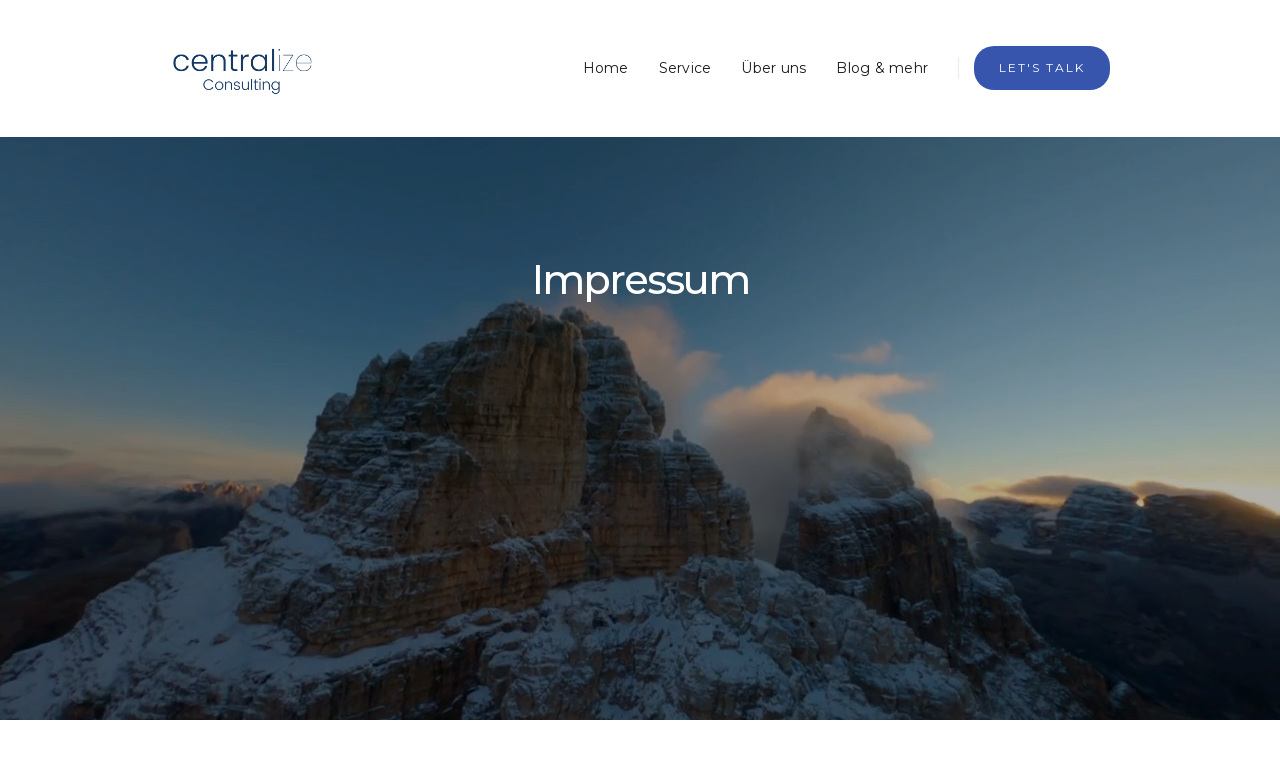

--- FILE ---
content_type: text/html
request_url: https://www.centralize-consulting.de/impressum
body_size: 4341
content:
<!DOCTYPE html><!-- Last Published: Mon Jan 19 2026 17:11:09 GMT+0000 (Coordinated Universal Time) --><html data-wf-domain="www.centralize-consulting.de" data-wf-page="65d284ca09a7384187224be8" data-wf-site="64415f5b54ae2fda90e14f30" lang="de"><head><meta charset="utf-8"/><title>Impressum</title><meta content="Impressum" property="og:title"/><meta content="Impressum" property="twitter:title"/><meta content="width=device-width, initial-scale=1" name="viewport"/><link href="https://cdn.prod.website-files.com/64415f5b54ae2fda90e14f30/css/centralize-consulting.webflow.shared.c68f6c286.min.css" rel="stylesheet" type="text/css" integrity="sha384-xo9sKGIKrV0Y7K1cGBgBt5iqrXyU6H/jO7MHIAxEyzQazbj0U1pKWErv0Z0EKngq" crossorigin="anonymous"/><link href="https://fonts.googleapis.com" rel="preconnect"/><link href="https://fonts.gstatic.com" rel="preconnect" crossorigin="anonymous"/><script src="https://ajax.googleapis.com/ajax/libs/webfont/1.6.26/webfont.js" type="text/javascript"></script><script type="text/javascript">WebFont.load({  google: {    families: ["Montserrat:100,100italic,200,200italic,300,300italic,400,400italic,500,500italic,600,600italic,700,700italic,800,800italic,900,900italic","Vollkorn:400,400italic,700,700italic","PT Serif:400,400italic,700,700italic","PT Sans:400,400italic,700,700italic","Open Sans:300,300italic,400,400italic,600,600italic,700,700italic,800,800italic","Source Sans Pro:200,200italic,300,300italic,regular,italic,600,600italic,700,700italic,900,900italic","Permanent Marker:regular"]  }});</script><script type="text/javascript">!function(o,c){var n=c.documentElement,t=" w-mod-";n.className+=t+"js",("ontouchstart"in o||o.DocumentTouch&&c instanceof DocumentTouch)&&(n.className+=t+"touch")}(window,document);</script><link href="https://cdn.prod.website-files.com/64415f5b54ae2fda90e14f30/64415f5b54ae2f1f20e14fa1_0962c35c2034d84684351e428097feff-32bits-32.png" rel="shortcut icon" type="image/x-icon"/><link href="https://cdn.prod.website-files.com/64415f5b54ae2fda90e14f30/64415f5b54ae2f40cae14fa4_0962c35c2034d84684351e428097feff-32bits-256.png" rel="apple-touch-icon"/><link href="https://www.centralize-consulting.de/impressum" rel="canonical"/><script async="" src="https://www.googletagmanager.com/gtag/js?id=G-MQWGK7H3SG"></script><script type="text/javascript">window.dataLayer = window.dataLayer || [];function gtag(){dataLayer.push(arguments);}gtag('set', 'developer_id.dZGVlNj', true);gtag('js', new Date());gtag('config', 'G-MQWGK7H3SG', {'optimize_id': 'GTM-MSBV48XN'});</script> <script id="usercentrics-cmp" src="https://web.cmp.usercentrics.eu/ui/loader.js" data-settings-id="WkL5l_IO8eNoGC" async></script></head><body><div class="navbar-logo-left-3"><div data-animation="default" data-collapse="medium" data-duration="400" data-easing="ease" data-easing2="ease" data-doc-height="1" role="banner" class="navbar-logo-left-container-3 shadow-three w-nav"><div class="container-82"><div class="navbar-wrapper-3"><a href="/" class="navbar-brand-3 w-nav-brand"><img src="https://cdn.prod.website-files.com/64415f5b54ae2fda90e14f30/68fba3cedce67edf81edb7ae_ORIGINAL%20Firmenlogo%20Centralize%20Consulting%20(11).png" loading="lazy" width="145" alt=""/></a><nav role="navigation" class="nav-menu-wrapper-3 w-nav-menu"><ul role="list" class="nav-menu-two-3 w-list-unstyled"><li><a href="/" class="nav-link-8">Home</a></li><li><a href="/linkedin-marketing-fur-interim-manager-centralize-consulting" class="nav-link-8">Service</a></li><li><a href="/team-mission" class="nav-link-8">Über uns</a></li><li><a href="/das-marketing-fur-interim-manager" class="nav-link-8">Blog &amp; mehr</a></li><li><div class="nav-divider-3"></div></li><li class="mobile-margin-top-13"><a href="/beraten-lassen" class="button-primary-11 w-button">let&#x27;s talk</a></li></ul></nav><div class="menu-button-5 w-nav-button"><div class="w-icon-nav-menu"></div></div></div></div></div></div><div data-poster-url="https://cdn.prod.website-files.com/64415f5b54ae2fda90e14f30%2F68c93ce958e32aa81d5bdc14_Kopie%20von%20Event%20-poster-00001.jpg" data-video-urls="https://cdn.prod.website-files.com/64415f5b54ae2fda90e14f30%2F68c93ce958e32aa81d5bdc14_Kopie%20von%20Event%20-transcode.mp4,https://cdn.prod.website-files.com/64415f5b54ae2fda90e14f30%2F68c93ce958e32aa81d5bdc14_Kopie%20von%20Event%20-transcode.webm" data-autoplay="true" data-loop="true" data-wf-ignore="true" class="background-video w-background-video w-background-video-atom"><video id="f7302b83-99e2-ff15-ee79-7a645fe24c83-video" autoplay="" loop="" style="background-image:url(&quot;https://cdn.prod.website-files.com/64415f5b54ae2fda90e14f30%2F68c93ce958e32aa81d5bdc14_Kopie%20von%20Event%20-poster-00001.jpg&quot;)" muted="" playsinline="" data-wf-ignore="true" data-object-fit="cover"><source src="https://cdn.prod.website-files.com/64415f5b54ae2fda90e14f30%2F68c93ce958e32aa81d5bdc14_Kopie%20von%20Event%20-transcode.mp4" data-wf-ignore="true"/><source src="https://cdn.prod.website-files.com/64415f5b54ae2fda90e14f30%2F68c93ce958e32aa81d5bdc14_Kopie%20von%20Event%20-transcode.webm" data-wf-ignore="true"/></video><div class="w-layout-blockcontainer container-80 w-container"><img src="https://cdn.prod.website-files.com/64415f5b54ae2fda90e14f30/68c9b65f69f59ca9cf35a610_6ef8285cf03269c2da020ad90fa5aa3b_plus.svg" loading="lazy" width="43" style="opacity:0" alt="Icon" data-w-id="f7302b83-99e2-ff15-ee79-7a645fe24ca1" class="image-62"/><h1 class="heading-101 typing-text">Impressum</h1></div></div><section class="hero-heading-center-2"><div class="container-9"></div><h1 class="centered-heading-4 margin-bottom-32px"><strong>Impressum</strong></h1><h5 class="centered-heading-4 margin-bottom-32px"><strong>Verantwortlicher i.S.d. § 5 Abs. 1 TMG:<br/></strong>Nuanemi - Camilo Jimenez &amp; Max Goldmann GbR<br/>Appenweierer Str. 31b <br/>77704 Oberkirch<strong><br/><br/>vertreten durch den Geschäftsführer<br/></strong>Herr Juan Camilo Jimenez-Hollik<br/>Herr Max Goldmann <strong><br/><br/>Kontakt:<br/></strong>Telefon: +49 152 21796459	  <br/>+49 176 61633437<br/>E-Mail: hallo@centralize-consulting.de<strong><br/><br/>Bildmaterial<br/><br/></strong>Die Nutzung der verwendeten Bilder auf dieser Website erfolgt gemäß den mit der Webflow und Unsplash vereinbarten Nutzungsbedingungen. Alle verwendeten Bildmarken werden mit Erlaubnis der jeweiligen Inhaber genutzt.<br/><strong><br/>Haftung für Inhalte<br/><br/></strong>Die Inhalte unserer Seiten wurden mit größter Sorgfalt erstellt. Für die Richtigkeit, Vollständigkeit und Aktualität der Inhalte können wir jedoch keine Gewähr übernehmen. Als Diensteanbieter sind wir gemäß § 7 Abs.1 TMG für eigene Inhalte auf diesen Seiten nach den allgemeinen Gesetzen verantwortlich. Nach §§ 8 bis 10 TMG sind wir als Diensteanbieter jedoch nicht verpflichtet, übermittelte oder gespeicherte fremde Informationen zu überwachen oder nach Umständen zu forschen, die auf eine rechtswidrige Tätigkeit hinweisen. Verpflichtungen zur Entfernung oder Sperrung der Nutzung von Informationen nach den allgemeinen Gesetzen bleiben hiervon unberührt. Eine diesbezügliche Haftung ist jedoch erst ab dem Zeitpunkt der Kenntnis einer konkreten Rechtsverletzung möglich. Bei Bekanntwerden von entsprechenden Rechtsverletzungen werden wir diese Inhalte umgehend entfernen.<br/><strong><br/>Haftung für Links<br/><br/></strong>Unser Angebot enthält Links zu externen Webseiten Dritter, auf deren Inhalte wir keinen Einfluss haben. Deshalb können wir für diese fremden Inhalte auch keine Gewähr übernehmen. Für die Inhalte der verlinkten Seiten ist stets der jeweilige Anbieter oder Betreiber der Seiten verantwortlich. Die verlinkten Seiten wurden zum Zeitpunkt der Verlinkung auf mögliche Rechtsverstöße überprüft. Rechtswidrige Inhalte waren zum Zeitpunkt der Verlinkung nicht erkennbar. Eine permanente inhaltliche Kontrolle der verlinkten Seiten ist jedoch ohne konkrete Anhaltspunkte einer Rechtsverletzung nicht zumutbar. Bei Bekanntwerden von Rechtsverletzungen werden wir derartige Links umgehend entfernen.</h5></section><footer id="footer" data-ix="fade-in-on-scroll" class="footer-3"><div class="footer-content-3"><div class="columns-4 w-row"><div class="w-col w-col-2"><img width="142" loading="lazy" alt="Centralize Consulting - Personal Branding für Geschäftsführer" src="https://cdn.prod.website-files.com/64415f5b54ae2fda90e14f30/64415f5b54ae2f3af6e14ff5_3.png"/><div class="cf-social-media-container"><a href="https://de.linkedin.com/company/centralizeconsulting" target="_blank" class="cf-social-media-wrapper social-media-wrapper-black w-inline-block"><img loading="lazy" src="https://cdn.prod.website-files.com/64415f5b54ae2fda90e14f30/66106c2592b350011f62fcbf_Linkedin%20White.svg" alt="" class="cf-social-media-icon"/></a><a href="https://www.instagram.com/centralize.consulting/" target="_blank" class="cf-social-media-wrapper social-media-wrapper-black w-inline-block"><img loading="lazy" src="https://cdn.prod.website-files.com/64415f5b54ae2fda90e14f30/66106c2592b350011f62fcba_Instagram%20White.svg" alt="" class="cf-social-media-icon"/></a></div></div><div class="column-6 w-col w-col-3"><h6 class="heading-85">Rechtliches</h6><a href="/impressum" aria-current="page" class="link-block-2 w-inline-block w--current"><p class="footer-text"><strong class="bold-text-58">Impressum</strong></p></a><a href="/agb" class="link-block-2 w-inline-block"><p class="footer-text"><strong>AGB</strong></p></a><a href="/datenschutz" class="link-block-2 w-inline-block"><p class="footer-text"><strong>Datenschutz</strong></p></a></div><div class="w-col w-col-2"><h6 class="heading-86">Offices</h6><p class="footer-text"><strong>Oberkirch<br/></strong>Appenweierer Straße 31b<br/>77704 Oberkirch<br/>Deutschland<br/></p></div><div class="w-col w-col-5"><h6 class="heading-87">Kontakt</h6><p class="footer-text">E: hallo(at)centralize-consulting.de<br/>T: +49 152 21796459<br/>M: +49 176 61633437</p></div></div></div></footer><script src="https://d3e54v103j8qbb.cloudfront.net/js/jquery-3.5.1.min.dc5e7f18c8.js?site=64415f5b54ae2fda90e14f30" type="text/javascript" integrity="sha256-9/aliU8dGd2tb6OSsuzixeV4y/faTqgFtohetphbbj0=" crossorigin="anonymous"></script><script src="https://cdn.prod.website-files.com/64415f5b54ae2fda90e14f30/js/webflow.schunk.537662751a5c2f29.js" type="text/javascript" integrity="sha384-qWX9iTuCJOpYyOM1oQerP1vw4TQAVquNhzrEW1qcJWhiLvY5ZC0/j8oCLsp1GIRg" crossorigin="anonymous"></script><script src="https://cdn.prod.website-files.com/64415f5b54ae2fda90e14f30/js/webflow.schunk.18a9d00492058f9e.js" type="text/javascript" integrity="sha384-TihDYmwRghRW9/hdT4bzgb+hZ4q5pOGNtNq9O79Bz7+BA8r3Wo/8AxBDFDJB5x0q" crossorigin="anonymous"></script><script src="https://cdn.prod.website-files.com/64415f5b54ae2fda90e14f30/js/webflow.schunk.3a95bb23f0f9ea72.js" type="text/javascript" integrity="sha384-sVBDFti9chhKRzmVft0xYFlEuizy/H5mkPnxfkdy3+Av9y1j8B4ojVwXb9dG/1z6" crossorigin="anonymous"></script><script src="https://cdn.prod.website-files.com/64415f5b54ae2fda90e14f30/js/webflow.schunk.e5f1f50d16d8c810.js" type="text/javascript" integrity="sha384-LcrPpbr8AKIjJYO8elO6LmOoO+kzgy/PVMyHcVgtGn5V9Z6hSuUOoLG0fIjp2Ady" crossorigin="anonymous"></script><script src="https://cdn.prod.website-files.com/64415f5b54ae2fda90e14f30/js/webflow.schunk.12f66a7a1043bbab.js" type="text/javascript" integrity="sha384-HNZTKJ8WDhYv0MYd2/DshG03tUC884xqMkewa2sbJaXcw0wuKN4aCoLgFT2Rr1lo" crossorigin="anonymous"></script><script src="https://cdn.prod.website-files.com/64415f5b54ae2fda90e14f30/js/webflow.c72a572b.b9db27be360d9a19.js" type="text/javascript" integrity="sha384-uyaAND77sFw7yFFpVj4yV5GJ9qvQQ38gl3Jq/CzwLVeqIu1aJSbIfZE4Lua6rHhS" crossorigin="anonymous"></script><script src="https://cdn.prod.website-files.com/gsap/3.14.2/gsap.min.js" type="text/javascript"></script><script src="https://apps.elfsight.com/p/platform.js" defer></script>
<div class="elfsight-app-75587b83-ad4d-47c4-9964-4726983ea1f0"></div></body></html>

--- FILE ---
content_type: text/css
request_url: https://cdn.prod.website-files.com/64415f5b54ae2fda90e14f30/css/centralize-consulting.webflow.shared.c68f6c286.min.css
body_size: 119724
content:
html{-webkit-text-size-adjust:100%;-ms-text-size-adjust:100%;font-family:sans-serif}body{margin:0}article,aside,details,figcaption,figure,footer,header,hgroup,main,menu,nav,section,summary{display:block}audio,canvas,progress,video{vertical-align:baseline;display:inline-block}audio:not([controls]){height:0;display:none}[hidden],template{display:none}a{background-color:#0000}a:active,a:hover{outline:0}abbr[title]{border-bottom:1px dotted}b,strong{font-weight:700}dfn{font-style:italic}h1{margin:.67em 0;font-size:2em}mark{color:#000;background:#ff0}small{font-size:80%}sub,sup{vertical-align:baseline;font-size:75%;line-height:0;position:relative}sup{top:-.5em}sub{bottom:-.25em}img{border:0}svg:not(:root){overflow:hidden}hr{box-sizing:content-box;height:0}pre{overflow:auto}code,kbd,pre,samp{font-family:monospace;font-size:1em}button,input,optgroup,select,textarea{color:inherit;font:inherit;margin:0}button{overflow:visible}button,select{text-transform:none}button,html input[type=button],input[type=reset]{-webkit-appearance:button;cursor:pointer}button[disabled],html input[disabled]{cursor:default}button::-moz-focus-inner,input::-moz-focus-inner{border:0;padding:0}input{line-height:normal}input[type=checkbox],input[type=radio]{box-sizing:border-box;padding:0}input[type=number]::-webkit-inner-spin-button,input[type=number]::-webkit-outer-spin-button{height:auto}input[type=search]{-webkit-appearance:none}input[type=search]::-webkit-search-cancel-button,input[type=search]::-webkit-search-decoration{-webkit-appearance:none}legend{border:0;padding:0}textarea{overflow:auto}optgroup{font-weight:700}table{border-collapse:collapse;border-spacing:0}td,th{padding:0}@font-face{font-family:webflow-icons;src:url([data-uri])format("truetype");font-weight:400;font-style:normal}[class^=w-icon-],[class*=\ w-icon-]{speak:none;font-variant:normal;text-transform:none;-webkit-font-smoothing:antialiased;-moz-osx-font-smoothing:grayscale;font-style:normal;font-weight:400;line-height:1;font-family:webflow-icons!important}.w-icon-slider-right:before{content:""}.w-icon-slider-left:before{content:""}.w-icon-nav-menu:before{content:""}.w-icon-arrow-down:before,.w-icon-dropdown-toggle:before{content:""}.w-icon-file-upload-remove:before{content:""}.w-icon-file-upload-icon:before{content:""}*{box-sizing:border-box}html{height:100%}body{color:#333;background-color:#fff;min-height:100%;margin:0;font-family:Arial,sans-serif;font-size:14px;line-height:20px}img{vertical-align:middle;max-width:100%;display:inline-block}html.w-mod-touch *{background-attachment:scroll!important}.w-block{display:block}.w-inline-block{max-width:100%;display:inline-block}.w-clearfix:before,.w-clearfix:after{content:" ";grid-area:1/1/2/2;display:table}.w-clearfix:after{clear:both}.w-hidden{display:none}.w-button{color:#fff;line-height:inherit;cursor:pointer;background-color:#3898ec;border:0;border-radius:0;padding:9px 15px;text-decoration:none;display:inline-block}input.w-button{-webkit-appearance:button}html[data-w-dynpage] [data-w-cloak]{color:#0000!important}.w-code-block{margin:unset}pre.w-code-block code{all:inherit}.w-optimization{display:contents}.w-webflow-badge,.w-webflow-badge>img{box-sizing:unset;width:unset;height:unset;max-height:unset;max-width:unset;min-height:unset;min-width:unset;margin:unset;padding:unset;float:unset;clear:unset;border:unset;border-radius:unset;background:unset;background-image:unset;background-position:unset;background-size:unset;background-repeat:unset;background-origin:unset;background-clip:unset;background-attachment:unset;background-color:unset;box-shadow:unset;transform:unset;direction:unset;font-family:unset;font-weight:unset;color:unset;font-size:unset;line-height:unset;font-style:unset;font-variant:unset;text-align:unset;letter-spacing:unset;-webkit-text-decoration:unset;text-decoration:unset;text-indent:unset;text-transform:unset;list-style-type:unset;text-shadow:unset;vertical-align:unset;cursor:unset;white-space:unset;word-break:unset;word-spacing:unset;word-wrap:unset;transition:unset}.w-webflow-badge{white-space:nowrap;cursor:pointer;box-shadow:0 0 0 1px #0000001a,0 1px 3px #0000001a;visibility:visible!important;opacity:1!important;z-index:2147483647!important;color:#aaadb0!important;overflow:unset!important;background-color:#fff!important;border-radius:3px!important;width:auto!important;height:auto!important;margin:0!important;padding:6px!important;font-size:12px!important;line-height:14px!important;text-decoration:none!important;display:inline-block!important;position:fixed!important;inset:auto 12px 12px auto!important;transform:none!important}.w-webflow-badge>img{position:unset;visibility:unset!important;opacity:1!important;vertical-align:middle!important;display:inline-block!important}h1,h2,h3,h4,h5,h6{margin-bottom:10px;font-weight:700}h1{margin-top:20px;font-size:38px;line-height:44px}h2{margin-top:20px;font-size:32px;line-height:36px}h3{margin-top:20px;font-size:24px;line-height:30px}h4{margin-top:10px;font-size:18px;line-height:24px}h5{margin-top:10px;font-size:14px;line-height:20px}h6{margin-top:10px;font-size:12px;line-height:18px}p{margin-top:0;margin-bottom:10px}blockquote{border-left:5px solid #e2e2e2;margin:0 0 10px;padding:10px 20px;font-size:18px;line-height:22px}figure{margin:0 0 10px}figcaption{text-align:center;margin-top:5px}ul,ol{margin-top:0;margin-bottom:10px;padding-left:40px}.w-list-unstyled{padding-left:0;list-style:none}.w-embed:before,.w-embed:after{content:" ";grid-area:1/1/2/2;display:table}.w-embed:after{clear:both}.w-video{width:100%;padding:0;position:relative}.w-video iframe,.w-video object,.w-video embed{border:none;width:100%;height:100%;position:absolute;top:0;left:0}fieldset{border:0;margin:0;padding:0}button,[type=button],[type=reset]{cursor:pointer;-webkit-appearance:button;border:0}.w-form{margin:0 0 15px}.w-form-done{text-align:center;background-color:#ddd;padding:20px;display:none}.w-form-fail{background-color:#ffdede;margin-top:10px;padding:10px;display:none}label{margin-bottom:5px;font-weight:700;display:block}.w-input,.w-select{color:#333;vertical-align:middle;background-color:#fff;border:1px solid #ccc;width:100%;height:38px;margin-bottom:10px;padding:8px 12px;font-size:14px;line-height:1.42857;display:block}.w-input::placeholder,.w-select::placeholder{color:#999}.w-input:focus,.w-select:focus{border-color:#3898ec;outline:0}.w-input[disabled],.w-select[disabled],.w-input[readonly],.w-select[readonly],fieldset[disabled] .w-input,fieldset[disabled] .w-select{cursor:not-allowed}.w-input[disabled]:not(.w-input-disabled),.w-select[disabled]:not(.w-input-disabled),.w-input[readonly],.w-select[readonly],fieldset[disabled]:not(.w-input-disabled) .w-input,fieldset[disabled]:not(.w-input-disabled) .w-select{background-color:#eee}textarea.w-input,textarea.w-select{height:auto}.w-select{background-color:#f3f3f3}.w-select[multiple]{height:auto}.w-form-label{cursor:pointer;margin-bottom:0;font-weight:400;display:inline-block}.w-radio{margin-bottom:5px;padding-left:20px;display:block}.w-radio:before,.w-radio:after{content:" ";grid-area:1/1/2/2;display:table}.w-radio:after{clear:both}.w-radio-input{float:left;margin:3px 0 0 -20px;line-height:normal}.w-file-upload{margin-bottom:10px;display:block}.w-file-upload-input{opacity:0;z-index:-100;width:.1px;height:.1px;position:absolute;overflow:hidden}.w-file-upload-default,.w-file-upload-uploading,.w-file-upload-success{color:#333;display:inline-block}.w-file-upload-error{margin-top:10px;display:block}.w-file-upload-default.w-hidden,.w-file-upload-uploading.w-hidden,.w-file-upload-error.w-hidden,.w-file-upload-success.w-hidden{display:none}.w-file-upload-uploading-btn{cursor:pointer;background-color:#fafafa;border:1px solid #ccc;margin:0;padding:8px 12px;font-size:14px;font-weight:400;display:flex}.w-file-upload-file{background-color:#fafafa;border:1px solid #ccc;flex-grow:1;justify-content:space-between;margin:0;padding:8px 9px 8px 11px;display:flex}.w-file-upload-file-name{font-size:14px;font-weight:400;display:block}.w-file-remove-link{cursor:pointer;width:auto;height:auto;margin-top:3px;margin-left:10px;padding:3px;display:block}.w-icon-file-upload-remove{margin:auto;font-size:10px}.w-file-upload-error-msg{color:#ea384c;padding:2px 0;display:inline-block}.w-file-upload-info{padding:0 12px;line-height:38px;display:inline-block}.w-file-upload-label{cursor:pointer;background-color:#fafafa;border:1px solid #ccc;margin:0;padding:8px 12px;font-size:14px;font-weight:400;display:inline-block}.w-icon-file-upload-icon,.w-icon-file-upload-uploading{width:20px;margin-right:8px;display:inline-block}.w-icon-file-upload-uploading{height:20px}.w-container{max-width:940px;margin-left:auto;margin-right:auto}.w-container:before,.w-container:after{content:" ";grid-area:1/1/2/2;display:table}.w-container:after{clear:both}.w-container .w-row{margin-left:-10px;margin-right:-10px}.w-row:before,.w-row:after{content:" ";grid-area:1/1/2/2;display:table}.w-row:after{clear:both}.w-row .w-row{margin-left:0;margin-right:0}.w-col{float:left;width:100%;min-height:1px;padding-left:10px;padding-right:10px;position:relative}.w-col .w-col{padding-left:0;padding-right:0}.w-col-1{width:8.33333%}.w-col-2{width:16.6667%}.w-col-3{width:25%}.w-col-4{width:33.3333%}.w-col-5{width:41.6667%}.w-col-6{width:50%}.w-col-7{width:58.3333%}.w-col-8{width:66.6667%}.w-col-9{width:75%}.w-col-10{width:83.3333%}.w-col-11{width:91.6667%}.w-col-12{width:100%}.w-hidden-main{display:none!important}@media screen and (max-width:991px){.w-container{max-width:728px}.w-hidden-main{display:inherit!important}.w-hidden-medium{display:none!important}.w-col-medium-1{width:8.33333%}.w-col-medium-2{width:16.6667%}.w-col-medium-3{width:25%}.w-col-medium-4{width:33.3333%}.w-col-medium-5{width:41.6667%}.w-col-medium-6{width:50%}.w-col-medium-7{width:58.3333%}.w-col-medium-8{width:66.6667%}.w-col-medium-9{width:75%}.w-col-medium-10{width:83.3333%}.w-col-medium-11{width:91.6667%}.w-col-medium-12{width:100%}.w-col-stack{width:100%;left:auto;right:auto}}@media screen and (max-width:767px){.w-hidden-main,.w-hidden-medium{display:inherit!important}.w-hidden-small{display:none!important}.w-row,.w-container .w-row{margin-left:0;margin-right:0}.w-col{width:100%;left:auto;right:auto}.w-col-small-1{width:8.33333%}.w-col-small-2{width:16.6667%}.w-col-small-3{width:25%}.w-col-small-4{width:33.3333%}.w-col-small-5{width:41.6667%}.w-col-small-6{width:50%}.w-col-small-7{width:58.3333%}.w-col-small-8{width:66.6667%}.w-col-small-9{width:75%}.w-col-small-10{width:83.3333%}.w-col-small-11{width:91.6667%}.w-col-small-12{width:100%}}@media screen and (max-width:479px){.w-container{max-width:none}.w-hidden-main,.w-hidden-medium,.w-hidden-small{display:inherit!important}.w-hidden-tiny{display:none!important}.w-col{width:100%}.w-col-tiny-1{width:8.33333%}.w-col-tiny-2{width:16.6667%}.w-col-tiny-3{width:25%}.w-col-tiny-4{width:33.3333%}.w-col-tiny-5{width:41.6667%}.w-col-tiny-6{width:50%}.w-col-tiny-7{width:58.3333%}.w-col-tiny-8{width:66.6667%}.w-col-tiny-9{width:75%}.w-col-tiny-10{width:83.3333%}.w-col-tiny-11{width:91.6667%}.w-col-tiny-12{width:100%}}.w-widget{position:relative}.w-widget-map{width:100%;height:400px}.w-widget-map label{width:auto;display:inline}.w-widget-map img{max-width:inherit}.w-widget-map .gm-style-iw{text-align:center}.w-widget-map .gm-style-iw>button{display:none!important}.w-widget-twitter{overflow:hidden}.w-widget-twitter-count-shim{vertical-align:top;text-align:center;background:#fff;border:1px solid #758696;border-radius:3px;width:28px;height:20px;display:inline-block;position:relative}.w-widget-twitter-count-shim *{pointer-events:none;-webkit-user-select:none;user-select:none}.w-widget-twitter-count-shim .w-widget-twitter-count-inner{text-align:center;color:#999;font-family:serif;font-size:15px;line-height:12px;position:relative}.w-widget-twitter-count-shim .w-widget-twitter-count-clear{display:block;position:relative}.w-widget-twitter-count-shim.w--large{width:36px;height:28px}.w-widget-twitter-count-shim.w--large .w-widget-twitter-count-inner{font-size:18px;line-height:18px}.w-widget-twitter-count-shim:not(.w--vertical){margin-left:5px;margin-right:8px}.w-widget-twitter-count-shim:not(.w--vertical).w--large{margin-left:6px}.w-widget-twitter-count-shim:not(.w--vertical):before,.w-widget-twitter-count-shim:not(.w--vertical):after{content:" ";pointer-events:none;border:solid #0000;width:0;height:0;position:absolute;top:50%;left:0}.w-widget-twitter-count-shim:not(.w--vertical):before{border-width:4px;border-color:#75869600 #5d6c7b #75869600 #75869600;margin-top:-4px;margin-left:-9px}.w-widget-twitter-count-shim:not(.w--vertical).w--large:before{border-width:5px;margin-top:-5px;margin-left:-10px}.w-widget-twitter-count-shim:not(.w--vertical):after{border-width:4px;border-color:#fff0 #fff #fff0 #fff0;margin-top:-4px;margin-left:-8px}.w-widget-twitter-count-shim:not(.w--vertical).w--large:after{border-width:5px;margin-top:-5px;margin-left:-9px}.w-widget-twitter-count-shim.w--vertical{width:61px;height:33px;margin-bottom:8px}.w-widget-twitter-count-shim.w--vertical:before,.w-widget-twitter-count-shim.w--vertical:after{content:" ";pointer-events:none;border:solid #0000;width:0;height:0;position:absolute;top:100%;left:50%}.w-widget-twitter-count-shim.w--vertical:before{border-width:5px;border-color:#5d6c7b #75869600 #75869600;margin-left:-5px}.w-widget-twitter-count-shim.w--vertical:after{border-width:4px;border-color:#fff #fff0 #fff0;margin-left:-4px}.w-widget-twitter-count-shim.w--vertical .w-widget-twitter-count-inner{font-size:18px;line-height:22px}.w-widget-twitter-count-shim.w--vertical.w--large{width:76px}.w-background-video{color:#fff;height:500px;position:relative;overflow:hidden}.w-background-video>video{object-fit:cover;z-index:-100;background-position:50%;background-size:cover;width:100%;height:100%;margin:auto;position:absolute;inset:-100%}.w-background-video>video::-webkit-media-controls-start-playback-button{-webkit-appearance:none;display:none!important}.w-background-video--control{background-color:#0000;padding:0;position:absolute;bottom:1em;right:1em}.w-background-video--control>[hidden]{display:none!important}.w-slider{text-align:center;clear:both;-webkit-tap-highlight-color:#0000;tap-highlight-color:#0000;background:#ddd;height:300px;position:relative}.w-slider-mask{z-index:1;white-space:nowrap;height:100%;display:block;position:relative;left:0;right:0;overflow:hidden}.w-slide{vertical-align:top;white-space:normal;text-align:left;width:100%;height:100%;display:inline-block;position:relative}.w-slider-nav{z-index:2;text-align:center;-webkit-tap-highlight-color:#0000;tap-highlight-color:#0000;height:40px;margin:auto;padding-top:10px;position:absolute;inset:auto 0 0}.w-slider-nav.w-round>div{border-radius:100%}.w-slider-nav.w-num>div{font-size:inherit;line-height:inherit;width:auto;height:auto;padding:.2em .5em}.w-slider-nav.w-shadow>div{box-shadow:0 0 3px #3336}.w-slider-nav-invert{color:#fff}.w-slider-nav-invert>div{background-color:#2226}.w-slider-nav-invert>div.w-active{background-color:#222}.w-slider-dot{cursor:pointer;background-color:#fff6;width:1em;height:1em;margin:0 3px .5em;transition:background-color .1s,color .1s;display:inline-block;position:relative}.w-slider-dot.w-active{background-color:#fff}.w-slider-dot:focus{outline:none;box-shadow:0 0 0 2px #fff}.w-slider-dot:focus.w-active{box-shadow:none}.w-slider-arrow-left,.w-slider-arrow-right{cursor:pointer;color:#fff;-webkit-tap-highlight-color:#0000;tap-highlight-color:#0000;-webkit-user-select:none;user-select:none;width:80px;margin:auto;font-size:40px;position:absolute;inset:0;overflow:hidden}.w-slider-arrow-left [class^=w-icon-],.w-slider-arrow-right [class^=w-icon-],.w-slider-arrow-left [class*=\ w-icon-],.w-slider-arrow-right [class*=\ w-icon-]{position:absolute}.w-slider-arrow-left:focus,.w-slider-arrow-right:focus{outline:0}.w-slider-arrow-left{z-index:3;right:auto}.w-slider-arrow-right{z-index:4;left:auto}.w-icon-slider-left,.w-icon-slider-right{width:1em;height:1em;margin:auto;inset:0}.w-slider-aria-label{clip:rect(0 0 0 0);border:0;width:1px;height:1px;margin:-1px;padding:0;position:absolute;overflow:hidden}.w-slider-force-show{display:block!important}.w-dropdown{text-align:left;z-index:900;margin-left:auto;margin-right:auto;display:inline-block;position:relative}.w-dropdown-btn,.w-dropdown-toggle,.w-dropdown-link{vertical-align:top;color:#222;text-align:left;white-space:nowrap;margin-left:auto;margin-right:auto;padding:20px;text-decoration:none;position:relative}.w-dropdown-toggle{-webkit-user-select:none;user-select:none;cursor:pointer;padding-right:40px;display:inline-block}.w-dropdown-toggle:focus{outline:0}.w-icon-dropdown-toggle{width:1em;height:1em;margin:auto 20px auto auto;position:absolute;top:0;bottom:0;right:0}.w-dropdown-list{background:#ddd;min-width:100%;display:none;position:absolute}.w-dropdown-list.w--open{display:block}.w-dropdown-link{color:#222;padding:10px 20px;display:block}.w-dropdown-link.w--current{color:#0082f3}.w-dropdown-link:focus{outline:0}@media screen and (max-width:767px){.w-nav-brand{padding-left:10px}}.w-lightbox-backdrop{cursor:auto;letter-spacing:normal;text-indent:0;text-shadow:none;text-transform:none;visibility:visible;white-space:normal;word-break:normal;word-spacing:normal;word-wrap:normal;color:#fff;text-align:center;z-index:2000;opacity:0;-webkit-user-select:none;-moz-user-select:none;-webkit-tap-highlight-color:transparent;background:#000000e6;outline:0;font-family:Helvetica Neue,Helvetica,Ubuntu,Segoe UI,Verdana,sans-serif;font-size:17px;font-style:normal;font-weight:300;line-height:1.2;list-style:disc;position:fixed;inset:0;-webkit-transform:translate(0)}.w-lightbox-backdrop,.w-lightbox-container{-webkit-overflow-scrolling:touch;height:100%;overflow:auto}.w-lightbox-content{height:100vh;position:relative;overflow:hidden}.w-lightbox-view{opacity:0;width:100vw;height:100vh;position:absolute}.w-lightbox-view:before{content:"";height:100vh}.w-lightbox-group,.w-lightbox-group .w-lightbox-view,.w-lightbox-group .w-lightbox-view:before{height:86vh}.w-lightbox-frame,.w-lightbox-view:before{vertical-align:middle;display:inline-block}.w-lightbox-figure{margin:0;position:relative}.w-lightbox-group .w-lightbox-figure{cursor:pointer}.w-lightbox-img{width:auto;max-width:none;height:auto}.w-lightbox-image{float:none;max-width:100vw;max-height:100vh;display:block}.w-lightbox-group .w-lightbox-image{max-height:86vh}.w-lightbox-caption{text-align:left;text-overflow:ellipsis;white-space:nowrap;background:#0006;padding:.5em 1em;position:absolute;bottom:0;left:0;right:0;overflow:hidden}.w-lightbox-embed{width:100%;height:100%;position:absolute;inset:0}.w-lightbox-control{cursor:pointer;background-position:50%;background-repeat:no-repeat;background-size:24px;width:4em;transition:all .3s;position:absolute;top:0}.w-lightbox-left{background-image:url([data-uri]);display:none;bottom:0;left:0}.w-lightbox-right{background-image:url([data-uri]);display:none;bottom:0;right:0}.w-lightbox-close{background-image:url([data-uri]);background-size:18px;height:2.6em;right:0}.w-lightbox-strip{white-space:nowrap;padding:0 1vh;line-height:0;position:absolute;bottom:0;left:0;right:0;overflow:auto hidden}.w-lightbox-item{box-sizing:content-box;cursor:pointer;width:10vh;padding:2vh 1vh;display:inline-block;-webkit-transform:translate(0,0)}.w-lightbox-active{opacity:.3}.w-lightbox-thumbnail{background:#222;height:10vh;position:relative;overflow:hidden}.w-lightbox-thumbnail-image{position:absolute;top:0;left:0}.w-lightbox-thumbnail .w-lightbox-tall{width:100%;top:50%;transform:translateY(-50%)}.w-lightbox-thumbnail .w-lightbox-wide{height:100%;left:50%;transform:translate(-50%)}.w-lightbox-spinner{box-sizing:border-box;border:5px solid #0006;border-radius:50%;width:40px;height:40px;margin-top:-20px;margin-left:-20px;animation:.8s linear infinite spin;position:absolute;top:50%;left:50%}.w-lightbox-spinner:after{content:"";border:3px solid #0000;border-bottom-color:#fff;border-radius:50%;position:absolute;inset:-4px}.w-lightbox-hide{display:none}.w-lightbox-noscroll{overflow:hidden}@media (min-width:768px){.w-lightbox-content{height:96vh;margin-top:2vh}.w-lightbox-view,.w-lightbox-view:before{height:96vh}.w-lightbox-group,.w-lightbox-group .w-lightbox-view,.w-lightbox-group .w-lightbox-view:before{height:84vh}.w-lightbox-image{max-width:96vw;max-height:96vh}.w-lightbox-group .w-lightbox-image{max-width:82.3vw;max-height:84vh}.w-lightbox-left,.w-lightbox-right{opacity:.5;display:block}.w-lightbox-close{opacity:.8}.w-lightbox-control:hover{opacity:1}}.w-lightbox-inactive,.w-lightbox-inactive:hover{opacity:0}.w-richtext:before,.w-richtext:after{content:" ";grid-area:1/1/2/2;display:table}.w-richtext:after{clear:both}.w-richtext[contenteditable=true]:before,.w-richtext[contenteditable=true]:after{white-space:initial}.w-richtext ol,.w-richtext ul{overflow:hidden}.w-richtext .w-richtext-figure-selected.w-richtext-figure-type-video div:after,.w-richtext .w-richtext-figure-selected[data-rt-type=video] div:after,.w-richtext .w-richtext-figure-selected.w-richtext-figure-type-image div,.w-richtext .w-richtext-figure-selected[data-rt-type=image] div{outline:2px solid #2895f7}.w-richtext figure.w-richtext-figure-type-video>div:after,.w-richtext figure[data-rt-type=video]>div:after{content:"";display:none;position:absolute;inset:0}.w-richtext figure{max-width:60%;position:relative}.w-richtext figure>div:before{cursor:default!important}.w-richtext figure img{width:100%}.w-richtext figure figcaption.w-richtext-figcaption-placeholder{opacity:.6}.w-richtext figure div{color:#0000;font-size:0}.w-richtext figure.w-richtext-figure-type-image,.w-richtext figure[data-rt-type=image]{display:table}.w-richtext figure.w-richtext-figure-type-image>div,.w-richtext figure[data-rt-type=image]>div{display:inline-block}.w-richtext figure.w-richtext-figure-type-image>figcaption,.w-richtext figure[data-rt-type=image]>figcaption{caption-side:bottom;display:table-caption}.w-richtext figure.w-richtext-figure-type-video,.w-richtext figure[data-rt-type=video]{width:60%;height:0}.w-richtext figure.w-richtext-figure-type-video iframe,.w-richtext figure[data-rt-type=video] iframe{width:100%;height:100%;position:absolute;top:0;left:0}.w-richtext figure.w-richtext-figure-type-video>div,.w-richtext figure[data-rt-type=video]>div{width:100%}.w-richtext figure.w-richtext-align-center{clear:both;margin-left:auto;margin-right:auto}.w-richtext figure.w-richtext-align-center.w-richtext-figure-type-image>div,.w-richtext figure.w-richtext-align-center[data-rt-type=image]>div{max-width:100%}.w-richtext figure.w-richtext-align-normal{clear:both}.w-richtext figure.w-richtext-align-fullwidth{text-align:center;clear:both;width:100%;max-width:100%;margin-left:auto;margin-right:auto;display:block}.w-richtext figure.w-richtext-align-fullwidth>div{padding-bottom:inherit;display:inline-block}.w-richtext figure.w-richtext-align-fullwidth>figcaption{display:block}.w-richtext figure.w-richtext-align-floatleft{float:left;clear:none;margin-right:15px}.w-richtext figure.w-richtext-align-floatright{float:right;clear:none;margin-left:15px}.w-nav{z-index:1000;background:#ddd;position:relative}.w-nav:before,.w-nav:after{content:" ";grid-area:1/1/2/2;display:table}.w-nav:after{clear:both}.w-nav-brand{float:left;color:#333;text-decoration:none;position:relative}.w-nav-link{vertical-align:top;color:#222;text-align:left;margin-left:auto;margin-right:auto;padding:20px;text-decoration:none;display:inline-block;position:relative}.w-nav-link.w--current{color:#0082f3}.w-nav-menu{float:right;position:relative}[data-nav-menu-open]{text-align:center;background:#c8c8c8;min-width:200px;position:absolute;top:100%;left:0;right:0;overflow:visible;display:block!important}.w--nav-link-open{display:block;position:relative}.w-nav-overlay{width:100%;display:none;position:absolute;top:100%;left:0;right:0;overflow:hidden}.w-nav-overlay [data-nav-menu-open]{top:0}.w-nav[data-animation=over-left] .w-nav-overlay{width:auto}.w-nav[data-animation=over-left] .w-nav-overlay,.w-nav[data-animation=over-left] [data-nav-menu-open]{z-index:1;top:0;right:auto}.w-nav[data-animation=over-right] .w-nav-overlay{width:auto}.w-nav[data-animation=over-right] .w-nav-overlay,.w-nav[data-animation=over-right] [data-nav-menu-open]{z-index:1;top:0;left:auto}.w-nav-button{float:right;cursor:pointer;-webkit-tap-highlight-color:#0000;tap-highlight-color:#0000;-webkit-user-select:none;user-select:none;padding:18px;font-size:24px;display:none;position:relative}.w-nav-button:focus{outline:0}.w-nav-button.w--open{color:#fff;background-color:#c8c8c8}.w-nav[data-collapse=all] .w-nav-menu{display:none}.w-nav[data-collapse=all] .w-nav-button,.w--nav-dropdown-open,.w--nav-dropdown-toggle-open{display:block}.w--nav-dropdown-list-open{position:static}@media screen and (max-width:991px){.w-nav[data-collapse=medium] .w-nav-menu{display:none}.w-nav[data-collapse=medium] .w-nav-button{display:block}}@media screen and (max-width:767px){.w-nav[data-collapse=small] .w-nav-menu{display:none}.w-nav[data-collapse=small] .w-nav-button{display:block}.w-nav-brand{padding-left:10px}}@media screen and (max-width:479px){.w-nav[data-collapse=tiny] .w-nav-menu{display:none}.w-nav[data-collapse=tiny] .w-nav-button{display:block}}.w-tabs{position:relative}.w-tabs:before,.w-tabs:after{content:" ";grid-area:1/1/2/2;display:table}.w-tabs:after{clear:both}.w-tab-menu{position:relative}.w-tab-link{vertical-align:top;text-align:left;cursor:pointer;color:#222;background-color:#ddd;padding:9px 30px;text-decoration:none;display:inline-block;position:relative}.w-tab-link.w--current{background-color:#c8c8c8}.w-tab-link:focus{outline:0}.w-tab-content{display:block;position:relative;overflow:hidden}.w-tab-pane{display:none;position:relative}.w--tab-active{display:block}@media screen and (max-width:479px){.w-tab-link{display:block}}.w-ix-emptyfix:after{content:""}@keyframes spin{0%{transform:rotate(0)}to{transform:rotate(360deg)}}.w-dyn-empty{background-color:#ddd;padding:10px}.w-dyn-hide,.w-dyn-bind-empty,.w-condition-invisible{display:none!important}.wf-layout-layout{display:grid}@font-face{font-family:Montserrat;src:url(https://cdn.prod.website-files.com/64415f5b54ae2fda90e14f30/652049756bfe86e898ef98c4_Montserrat-Medium.ttf)format("truetype");font-weight:500;font-style:normal;font-display:swap}@font-face{font-family:Montserrat;src:url(https://cdn.prod.website-files.com/64415f5b54ae2fda90e14f30/6520497541d8a4d4790bc4fa_Montserrat-Bold.ttf)format("truetype");font-weight:700;font-style:normal;font-display:swap}@font-face{font-family:Montserrat;src:url(https://cdn.prod.website-files.com/64415f5b54ae2fda90e14f30/65204975785cc1364016722e_Montserrat-ExtraLight.ttf)format("truetype");font-weight:200;font-style:normal;font-display:swap}@font-face{font-family:Montserrat;src:url(https://cdn.prod.website-files.com/64415f5b54ae2fda90e14f30/6520497528d1ed82ad33b593_Montserrat-ThinItalic.ttf)format("truetype");font-weight:100;font-style:italic;font-display:swap}@font-face{font-family:Montserrat;src:url(https://cdn.prod.website-files.com/64415f5b54ae2fda90e14f30/6520497540c7fd50774ef3b7_Montserrat-BlackItalic.ttf)format("truetype");font-weight:900;font-style:italic;font-display:swap}@font-face{font-family:Montserrat;src:url(https://cdn.prod.website-files.com/64415f5b54ae2fda90e14f30/65204975764121624765b837_Montserrat-SemiBoldItalic.ttf)format("truetype");font-weight:600;font-style:italic;font-display:swap}@font-face{font-family:Montserrat;src:url(https://cdn.prod.website-files.com/64415f5b54ae2fda90e14f30/6520497529385032d921bc32_Montserrat-Regular.ttf)format("truetype");font-weight:400;font-style:normal;font-display:swap}@font-face{font-family:Montserrat;src:url(https://cdn.prod.website-files.com/64415f5b54ae2fda90e14f30/652049758c5bff8151bbaa82_Montserrat-LightItalic.ttf)format("truetype");font-weight:300;font-style:italic;font-display:swap}@font-face{font-family:Montserrat;src:url(https://cdn.prod.website-files.com/64415f5b54ae2fda90e14f30/65204975da7ce615290a298d_Montserrat-Italic.ttf)format("truetype");font-weight:400;font-style:italic;font-display:swap}@font-face{font-family:Montserrat;src:url(https://cdn.prod.website-files.com/64415f5b54ae2fda90e14f30/652049755790a4fb129db185_Montserrat-SemiBold.ttf)format("truetype");font-weight:600;font-style:normal;font-display:swap}@font-face{font-family:Montserrat;src:url(https://cdn.prod.website-files.com/64415f5b54ae2fda90e14f30/6520497592f9ba3269788fd4_Montserrat-MediumItalic.ttf)format("truetype");font-weight:500;font-style:italic;font-display:swap}@font-face{font-family:Montserrat;src:url(https://cdn.prod.website-files.com/64415f5b54ae2fda90e14f30/652049755467d373dc29e849_Montserrat-Black.ttf)format("truetype");font-weight:900;font-style:normal;font-display:swap}@font-face{font-family:Anticdidone;src:url(https://cdn.prod.website-files.com/64415f5b54ae2fda90e14f30/68d01e05f2a4d549f705d12a_AnticDidone-Regular.ttf)format("truetype");font-weight:400;font-style:normal;font-display:swap}@font-face{font-family:Cinzel Variablefont Wght;src:url(https://cdn.prod.website-files.com/64415f5b54ae2fda90e14f30/68d01eb26bbba6272c1aa6b9_Cinzel-VariableFont_wght.ttf)format("truetype");font-weight:400 900;font-style:normal;font-display:swap}@font-face{font-family:Cinzel Variablefont Wght;src:url(https://cdn.prod.website-files.com/64415f5b54ae2fda90e14f30/68d01eb26bbba6272c1aa6b9_Cinzel-VariableFont_wght.ttf)format("truetype");font-weight:400 900;font-style:normal;font-display:swap}@font-face{font-family:Mrdafoe;src:url(https://cdn.prod.website-files.com/64415f5b54ae2fda90e14f30/68d038e1b58c409fcec3095f_MrDafoe-Regular.ttf)format("truetype");font-weight:400;font-style:normal;font-display:swap}:root{--aquamarine-2:#64f3b8;--black:black;--white:#fff;--medium-orchid:#b86fdd;--crimson:#c84242c7;--centralize-blue:#3755ad;--light-sky-blue:#86cbff;--light-sky-blue-2:#86cbff;--light-cyan:#d3fff8;--aquamarine:#5de6adc2;--gainsboro:#dbdbdb;--floral-white:#fffef6;--conversion-flow-library-medium-purple:#b16cea;--conversion-flow-library-light-coral:#ff5e69;--conversion-flow-library-sandy-brown:#ffa84b;--conversion-flow-library-coral:#ff8a56;--untitled-ui-gray600:#475467;--untitled-ui-gray700:#344054;--untitled-ui-white:white;--untitled-ui-primary600:#7f56d9;--untitled-ui-primary700:#6941c6;--untitled-ui-primary100:#f4ebff;--untitled-ui-gray300:#d0d5dd;--untitled-ui-gray900:#101828;--untitled-ui-primary300:#d6bbfb;--untitled-ui-gray500:#667085;--untitled-ui-gray50-501:#f9fafb;--untitled-ui-gray200:#eaecf0;--untitled-ui-gray800:#1d2939;--untitled-ui-gray100:#f2f4f7;--elements-webflow-library--neutral--600:#6e7191;--untitled-ui--primary800:#53389e;--untitled-ui-primary50:#f9f5ff;--untitled-ui--warning300:#fec84b;--untitled-ui--gray400:#98a2b3;--untitled-ui--pink50:#fdf2fa;--untitled-ui--pink700:#c11574;--untitled-ui--indigo50:#eef4ff;--untitled-ui--indigo700:#3538cd;--elements-webflow-library--secondary--color-2:#f2f1ff;--elements-webflow-library--accent--primary-1:#4a3aff;--elements-webflow-library--neutral--400:#dcddeb;--elements-webflow-library--neutral--800:#211f54;--elements-webflow-library--neutral--300:#eff0f6;--elements-webflow-library--neutral--100:white;--elements-webflow-library--general--shadow-01:#14142b0f;--elements-webflow-library--neutral--200:#f7f7fc;--untitled-ui--primary500:#9e77ed;--centralize-gold:#c6ad5f;--combine-library--white:white;--combine-library--grey-800:#1f2c3d;--combine-library--primary-600:#6157f8;--combine-library--grey-600:#5f6570;--combine-library--grey-050:#f2f3f7;--flowui-component-library--gray-900:#160042;--flowui-component-library--grey-300:#e4e6f1;--flowui-component-library--gray-200:#f3f5fbbf;--flowui-component-library--white:white;--flowui-component-library--gray-700:#282556;--flowui-component-library--gray-100:#f7f9fd;--flowui-component-library--gray-500:#6b7094;--radiant-ui-components-library-marketplace--color--white:#fff;--radiant-ui-components-library-marketplace--color--body-font-dark:#6d6d6d;--radiant-ui-components-library-marketplace--color--button-background-dark:#131218;--radiant-ui-components-library-marketplace--color--theme-color:#116df8;--radiant-ui-components-library-marketplace--color--heading-dark:#150438;--grey-centralize:var(--centralize-blue);--radiant-ui-components-library-marketplace--linear-color-three:#e0ecff;--combine-library--secondary-600:#00a1c1;--combine-library--warning-400:#f8b34b;--combine-library--primary-800:#472def;--combine-library--grey-100:#d9dce2;--combine-library--grey-400:#8c94a5;--combine-library--grey-200:#bfc4ce;--combine-library--success-800:#6d9400;--combine-library--success-100:#ebf7de;--combine-library--error-800:#e2004f;--combine-library--error-100:#ffecec}.w-layout-blockcontainer{max-width:940px;margin-left:auto;margin-right:auto;display:block}.w-users-userformpagewrap{flex-direction:column;justify-content:center;align-items:stretch;max-width:340px;height:100vh;margin-left:auto;margin-right:auto;display:flex}.w-users-userformheader{text-align:center}.w-users-userloginformwrapper{margin-bottom:0;padding-left:20px;padding-right:20px;position:relative}.w-users-userformbutton{text-align:center;width:100%}.w-users-userformfooter{justify-content:space-between;margin-top:12px;display:flex}.w-users-userformerrorstate{margin-left:20px;margin-right:20px;position:absolute;top:100%;left:0%;right:0%}.w-users-userresetpasswordformwrapper{margin-bottom:0;padding-left:20px;padding-right:20px;position:relative}.w-users-userformsuccessstate{display:none}.w-users-usersignupformwrapper{margin-bottom:0;padding-left:20px;padding-right:20px;position:relative}.w-checkbox{margin-bottom:5px;padding-left:20px;display:block}.w-checkbox:before{content:" ";grid-area:1/1/2/2;display:table}.w-checkbox:after{content:" ";clear:both;grid-area:1/1/2/2;display:table}.w-users-usersignupverificationmessage{display:none}.w-users-userupdatepasswordformwrapper{margin-bottom:0;padding-left:20px;padding-right:20px;position:relative}.w-users-useraccountwrapper{background-color:#f5f5f5;width:100%;min-height:100vh;padding:20px}.w-users-blockheader{background-color:#fff;border:1px solid #e6e6e6;justify-content:space-between;align-items:baseline;padding:4px 20px;display:flex}.w-users-blockcontent{background-color:#fff;border-bottom:1px solid #e6e6e6;border-left:1px solid #e6e6e6;border-right:1px solid #e6e6e6;margin-bottom:20px;padding:20px}.w-users-useraccountformsavebutton{text-align:center;margin-right:8px}.w-users-useraccountformcancelbutton{text-align:center;color:#333;background-color:#d3d3d3}.w-layout-grid{grid-row-gap:16px;grid-column-gap:16px;grid-template-rows:auto auto;grid-template-columns:1fr 1fr;grid-auto-columns:1fr;display:grid}.w-checkbox-input{float:left;margin:4px 0 0 -20px;line-height:normal}.w-checkbox-input--inputType-custom{border:1px solid #ccc;border-radius:2px;width:12px;height:12px}.w-checkbox-input--inputType-custom.w--redirected-checked{background-color:#3898ec;background-image:url(https://d3e54v103j8qbb.cloudfront.net/static/custom-checkbox-checkmark.589d534424.svg);background-position:50%;background-repeat:no-repeat;background-size:cover;border-color:#3898ec}.w-checkbox-input--inputType-custom.w--redirected-focus{box-shadow:0 0 3px 1px #3898ec}.w-layout-hflex{flex-direction:row;align-items:flex-start;display:flex}.w-layout-vflex{flex-direction:column;align-items:flex-start;display:flex}@media screen and (max-width:991px){.w-layout-blockcontainer{max-width:728px}}@media screen and (max-width:767px){.w-layout-blockcontainer{max-width:none}}body{color:#333;font-family:Montserrat,sans-serif;font-size:14px;line-height:20px}h1{color:#fff;letter-spacing:-3px;margin-top:20px;margin-bottom:10px;font-family:Montserrat,sans-serif;font-size:56px;font-weight:700;line-height:54px}h2{letter-spacing:-3px;margin-top:5px;margin-bottom:5px;font-family:Montserrat,sans-serif;font-size:42px;font-weight:700;line-height:40px}h3{letter-spacing:-2px;margin-top:20px;margin-bottom:10px;font-family:Montserrat,sans-serif;font-size:24px;font-weight:700;line-height:30px}h4{color:#fff;letter-spacing:0;margin-top:10px;margin-bottom:10px;font-family:Vollkorn,serif;font-size:17px;font-style:italic;font-weight:400;line-height:22px}h5{margin-top:5px;margin-bottom:30px;font-family:Vollkorn,serif;font-size:16px;font-style:italic;font-weight:400;line-height:22px}h6{color:#7d7d7d;margin-top:0;margin-bottom:10px;font-family:Montserrat,sans-serif;font-size:14px;font-weight:700;line-height:18px}p{color:#5c5c5c;letter-spacing:-.5px;margin-top:0;margin-bottom:16px;font-family:Source Sans Pro,sans-serif;font-size:15px;font-weight:400;line-height:22px}.button{color:#fff;text-align:center;letter-spacing:-1px;text-shadow:4px 4px 8px #000;background-color:#55a562;border:0 solid #000;border-radius:7px;margin-top:30px;padding:15px 35px;font-family:Montserrat,sans-serif;font-size:20px;line-height:18px;text-decoration:none;transition:all .5s;display:inline-block}.button:hover{color:#000;text-shadow:4px 4px 20px #000;background-color:#fff;border-color:#878787}.header{background-color:#0000;border-radius:0;height:100%;min-height:0;padding:20px}.slider{height:100%}.slide-nav{display:none}.slide-1{background-image:url(https://cdn.prod.website-files.com/64415f5b54ae2fda90e14f30/64415f5b54ae2f85efe14f57_slider1.jpg);background-position:50% 0;background-size:cover}.slide-2{opacity:1;-webkit-text-fill-color:inherit;background-color:#000000db;background-image:url(https://cdn.prod.website-files.com/64415f5b54ae2fda90e14f30/64415f5b54ae2f7849e14fc3_austin-distel-jpHw8ndwJ_Q-unsplash.jpg);background-position:50% 0;background-size:cover;background-clip:border-box}.slide-container{text-align:right;width:75%;margin-top:275px;margin-left:auto;margin-right:auto;display:block}.right-icon{color:#fff;background-color:#0000;width:35px;height:40px;margin-top:auto;margin-bottom:auto;margin-right:0;padding-top:5px;padding-bottom:5px;font-size:30px;transition:all .5s;display:block}.right-icon:hover{color:#fff;background-color:#3333337d}.left-icon{color:#fff;background-color:#0000;width:35px;height:40px;margin-top:auto;margin-bottom:auto;margin-left:0;padding-top:5px;padding-bottom:5px;font-size:30px;transition:all .5s;display:block}.left-icon:hover{color:#fff;background-color:#3333337d}.navbar{background-color:var(--black);color:var(--white);width:100%;margin-top:-36px;margin-left:auto;margin-right:auto;display:block;position:absolute;top:34px;left:0}.nav-container{color:#000;width:85%;max-width:2000px;margin-left:auto;margin-right:auto;display:block}.nav-menu{float:left}.nav-link{float:none;background-color:var(--black);opacity:1;color:var(--white);letter-spacing:-1px;text-transform:uppercase;border:1px solid #0000;border-radius:10px;margin-top:30px;margin-left:41px;padding:10px 35px;font-family:Montserrat,sans-serif;font-size:13px}.nav-link:hover{background-color:var(--black);color:var(--aquamarine-2)}.nav-link.w--current{color:#fff;transition:all .5s}.nav-link.w--current:hover{color:#e3e3e3}.about{margin-top:-38px;padding-left:20px;padding-right:20px}.left-column{padding-left:0;padding-right:0}.right-column{padding-right:0}.grey-box{grid-column-gap:16px;grid-row-gap:16px;background-color:var(--black);text-align:center;border-radius:10px;grid-template-rows:auto auto;grid-template-columns:1fr 1fr;grid-auto-columns:1fr;height:600px;min-height:400px;margin:20px 0;padding:100px 100px 0;display:block}.crm-photo{background-image:url(https://cdn.prod.website-files.com/64415f5b54ae2fda90e14f30/64415f5b54ae2f4f52e14feb_Online%20Marketing%20Agency%20\(7\).png);background-position:100%;background-repeat:repeat;background-size:cover;background-attachment:scroll;border-radius:10px;height:600px;margin-top:20px;margin-bottom:16px;padding-bottom:0}.row{margin-top:0;margin-bottom:20px}.about-photo-2{background-image:url(https://cdn.prod.website-files.com/64415f5b54ae2fda90e14f30/64415f5b54ae2f2ec0e14fe5_Online%20Marketing%20Agency%20\(6\).png);background-position:50%;background-size:cover;border-radius:10px;height:600px;margin-top:40px;margin-right:0}.portfolio{padding-left:10px;padding-right:10px}.break---numbers{padding:50px 20px}.contact{text-align:center;height:auto;min-height:400px;margin-bottom:0;padding:50px 20px 0}.contact-form{margin-top:100px;margin-bottom:100px}.label{color:var(--black);letter-spacing:-1px;text-transform:uppercase;font-family:Montserrat,sans-serif}.text-field{letter-spacing:-1px;border-radius:10px;font-family:Montserrat,sans-serif;font-size:20px;line-height:30px}.text-area{letter-spacing:-1px;border-radius:10px;height:350px;font-family:Montserrat,sans-serif;font-size:20px;line-height:30px}.footer{background-color:var(--centralize-blue);padding-bottom:20px;padding-left:20px;padding-right:20px;position:relative;bottom:0;left:0;right:0}.footer-content{background-color:var(--centralize-blue);color:#000;padding:50px}.footer-text{color:#fff;-webkit-text-decoration-color:var(--white);text-decoration-color:var(--white);margin-top:28px;font-family:Montserrat,sans-serif;line-height:28px}.services{margin-top:-40px;padding-bottom:0;padding-left:20px;padding-right:20px}.services-photo{background-image:url(https://cdn.prod.website-files.com/64415f5b54ae2fda90e14f30/64415f5b54ae2f5cc0e14fe3_Online%20Marketing%20Agency%20\(3\).png);background-position:50%;background-size:cover;border-radius:10px;height:600px;margin-top:20px;padding-left:0}.services-1{background-color:var(--light-sky-blue);text-align:center;border-radius:10px;height:auto;min-height:400px;margin-top:40px;padding:40px 50px 0;transition:all .75s;overflow:hidden}.services-1:hover{background-color:#e3e1d3;background-image:none}.services-2{background-color:var(--light-cyan);text-align:center;border-radius:10px;height:auto;min-height:400px;margin-top:40px;margin-bottom:40px;padding:40px 50px 10px;transition:all .75s}.services-2:hover{background-color:#e0cece;background-image:none}.services-3{background-color:var(--aquamarine);text-align:center;border-radius:10px;height:auto;min-height:400px;margin-top:40px;margin-left:-10px;padding:40px 50px;transition:all .75s}.services-3:hover{background-color:#d1d7e0;background-image:none}.break---quotes{text-align:center;padding:100px 20px}.quote-slider{background-color:#fff;height:100px}.quote-1,.quote-2{text-align:center;padding-top:30px}.quote-text{color:#333;letter-spacing:-1.5px;font-family:Montserrat,sans-serif;font-size:20px;line-height:28px}.footer-link{color:#fff;text-transform:capitalize;font-family:Montserrat,sans-serif;text-decoration:none}.preloader{z-index:2000;text-align:center;background-color:#f5f5f5;width:100%;height:100%;padding-top:275px;display:none;position:absolute}.brand-image{width:100px;margin-right:70px}.footer-logo{width:80px}.slide-3{background-image:url(https://cdn.prod.website-files.com/64415f5b54ae2fda90e14f30/64415f5b54ae2f3203e14fd0_Hellbeige%20Elegant%20und%20Einfach%20Bloggerin%20Perso%CC%88nliche%20Website%20\(2\).png);background-position:50% 100%;background-size:cover}.portfolio-thumbnail{width:100%;height:auto}.portfolio-lightbox{width:100%;transition:all .5s}.portfolio-lightbox:hover{opacity:1;transition:none}.portfolio-hover-colour{width:100%;height:100%;padding-right:20px;position:absolute}.colour{opacity:0;text-align:center;background-color:#000c;width:100%;height:100%;padding:20px;transition:all .5s}.colour:hover{opacity:1}.white{color:#fff;transform:none}.portfolio-inner{border:1px solid #fff;height:100%;padding-top:40%}.paragraph{color:var(--white);text-align:center;margin-left:-50px;margin-right:-50px;font-family:Montserrat,sans-serif;font-size:20px;font-weight:400;line-height:30px}.heading{color:#000;border-radius:0;padding-left:40px}.heading-2{color:#000;padding-left:40px;font-family:Montserrat,sans-serif;font-style:normal;font-weight:300}.paragraph-2{text-align:center;font-size:20px;font-weight:600}.button-2{float:none;clear:left;text-align:center;object-fit:fill;border-radius:13px;margin-left:auto;padding-left:0;position:static;inset:auto 0% 0%}.button-3{float:left;clear:none;text-align:center}.heading-3{color:var(--white);text-align:center;mix-blend-mode:normal;margin-top:30px;transition:flex .2s}.hero-subscribe-left{background-color:#f5f7fa;border-bottom:1px solid #e4ebf3;padding:80px 30px;position:relative}.container{width:100%;max-width:940px;margin-left:auto;margin-right:auto}.hero-wrapper{justify-content:space-between;align-items:center;display:flex}.hero-split{flex-direction:column;justify-content:flex-start;align-items:flex-start;max-width:46%;display:flex}.margin-bottom-24px{margin-bottom:24px}.hero-form{margin-bottom:12px}.hero-form-container{justify-content:flex-start;align-items:stretch;display:flex}.hero-form-input{color:#1a1b1f;border:1px solid #d1d6db;width:240px;height:auto;margin-bottom:0;margin-right:9px;padding:5px 16px;font-size:14px;line-height:20px;transition:all .2s}.hero-form-input:hover,.hero-form-input:focus{border-color:#76879d}.hero-form-input::placeholder{color:#1a1b1fcc}.button-primary{color:#fff;letter-spacing:2px;text-transform:uppercase;background-color:#1a1b1f;padding:12px 25px;font-size:12px;line-height:20px;transition:all .2s}.button-primary:hover{color:#fff;background-color:#32343a}.button-primary:active{background-color:#43464d}.text-link-arrow{color:#1a1b1f;justify-content:flex-start;align-items:center;font-size:14px;line-height:20px;text-decoration:none;display:flex}.arrow-embed{margin-left:2px;display:flex}.shadow-two{box-shadow:0 4px 24px #96a3b514}.team-circles{border-bottom:1px solid #e4ebf3;padding:80px 30px;position:relative}.container-2{width:100%;max-width:940px;margin-left:auto;margin-right:auto}.centered-heading{text-align:center;margin-bottom:16px}.centered-subheading{text-align:center;max-width:530px;margin-left:auto;margin-right:auto}.team-grid{grid-column-gap:64px;grid-row-gap:56px;grid-template:"Area Area"". ."/1fr 1fr 1fr;grid-auto-columns:1fr;margin-top:50px;display:grid}.team-card{text-align:center;flex-direction:column;align-items:center;font-size:14px;line-height:22px;display:flex}.team-member-image{object-fit:cover;border-radius:50%;width:270px;height:270px;margin-bottom:24px}.team-member-name{margin-bottom:6px;font-size:20px;font-weight:500;line-height:32px}.team-member-position{margin-bottom:24px}.team-slider{background-color:#f5f7fa;border-bottom:1px solid #e4ebf3;padding:80px 30px;position:relative}.team-slider-wrapper{background-color:#0000;height:auto;margin-top:50px}.team-slide-wrapper{width:30%;margin-right:5%}.team-block{background-color:#fff;padding-bottom:24px}.team-member-image-two{margin-bottom:18px;padding-top:0}.team-block-info{flex-direction:column;align-items:flex-start;padding-left:24px;padding-right:24px;display:flex}.team-member-name-two{margin-bottom:12px;font-weight:600}.team-member-text{margin-bottom:20px}.text-link-arrow-2{color:#1a1b1f;justify-content:flex-start;align-items:center;font-size:14px;line-height:20px;text-decoration:none;display:flex}.arrow-embed-2{margin-left:2px;display:flex}.team-slider-arrow{display:none}.team-slider-nav{margin-top:24px;font-size:10px;position:static;bottom:-60px}.team-slider-2{background-color:#111;border-bottom:1px solid #e4ebf3;padding:80px 30px;position:relative}.container-3{width:100%;max-width:940px;margin-left:auto;margin-right:auto}.centered-heading-2{text-align:center;margin-bottom:16px}.centered-subheading-2{text-align:center;max-width:530px;margin-left:auto;margin-right:auto}.team-slider-wrapper-2{background-color:#0000;height:auto;margin-top:50px}.team-slide-wrapper-2{width:30%;margin-right:5%}.team-block-2{float:none;clear:none;grid-column-gap:16px;grid-row-gap:16px;background-color:#fff;border-radius:10px;grid-template-rows:auto auto;grid-template-columns:1fr 1fr;grid-auto-columns:1fr;margin-top:51px;padding-bottom:24px;display:block;overflow:visible}.team-member-image-two-2{margin-bottom:18px}.team-block-info-2{flex-direction:column;align-items:flex-start;padding-left:24px;padding-right:24px;display:flex}.team-member-name-two-2{margin-bottom:12px;font-weight:600}.team-member-text-2{margin-bottom:20px}.text-link-arrow-3{color:#1a1b1f;justify-content:flex-start;align-items:center;font-size:14px;line-height:20px;text-decoration:none;display:flex}.arrow-embed-3{margin-left:2px;display:flex}.team-slider-arrow-2{display:none}.team-slider-nav-2{margin-top:24px;font-size:10px;position:static;bottom:-60px}.heading-4{color:snow;text-align:center;letter-spacing:0;font-size:50px;font-weight:500}.utility-page-wrap{justify-content:center;align-items:center;width:100vw;max-width:100%;height:100vh;max-height:100%;display:flex}.utility-page-content{text-align:center;flex-direction:column;width:260px;display:flex}.utility-page-form{flex-direction:column;align-items:stretch;display:flex}.hero-subscribe-left-2{background-color:#f5f7fa;border-bottom:1px solid #e4ebf3;padding:80px 30px;position:relative}.container-4{width:100%;max-width:940px;margin-left:auto;margin-right:auto}.hero-wrapper-2{justify-content:space-between;align-items:center;display:flex}.hero-split-2{flex-direction:column;justify-content:flex-start;align-items:flex-start;max-width:46%;display:flex}.margin-bottom-24px-2{margin-bottom:24px}.hero-form-2{margin-bottom:12px}.hero-form-container-2{justify-content:flex-start;align-items:stretch;display:flex}.hero-form-input-2{color:#1a1b1f;border:1px solid #d1d6db;width:240px;height:auto;margin-bottom:0;margin-right:9px;padding:5px 16px;font-size:14px;line-height:20px;transition:all .2s}.hero-form-input-2:hover,.hero-form-input-2:focus{border-color:#76879d}.hero-form-input-2::placeholder{color:#1a1b1fcc}.button-primary-2{color:#fff;letter-spacing:2px;text-transform:uppercase;background-color:#1a1b1f;padding:12px 25px;font-size:12px;line-height:20px;transition:all .2s}.button-primary-2:hover{color:#fff;background-color:#32343a}.button-primary-2:active{background-color:#43464d}.text-link-arrow-4{color:#1a1b1f;justify-content:flex-start;align-items:center;font-size:14px;line-height:20px;text-decoration:none;display:flex}.arrow-embed-4{margin-left:2px;display:flex}.shadow-two-2{box-shadow:0 4px 24px #96a3b514}.heading-5{color:#050505}.form-content-wrap{margin-bottom:5px;display:flex}.text-block{color:#30ad5b;font-size:14px}.form{max-width:550px}.form-rightside{width:80%;padding-top:0;padding-bottom:0;display:flex}.submit-button{color:#fff;background-color:#f8a9a4;border-radius:4px;width:100%;margin-top:15px;padding-top:10px;padding-bottom:10px;font-family:Montserrat,sans-serif;font-size:14px}.field-label{color:var(--black);font-family:Montserrat,sans-serif;font-size:15px;font-weight:400}.form-left-side{justify-content:flex-start;align-items:center;width:25%;height:100%;padding-top:10px;padding-bottom:10px;padding-right:17px;display:flex}.success-message{color:#fff;background-color:#c7f9d8;border-radius:4px}.text-field-2{float:left;color:#7286a0;border:1px solid #7286a04d;border-radius:4px;width:100%;min-height:42px;margin-right:13px;display:block;box-shadow:0 2px 2px #7286a047}.text-field-2:focus{border-color:#7286a0}.text-field-2.no-padding{border-color:#7286a026;margin-right:0;font-family:Montserrat,sans-serif}.paragraph-4{color:var(--crimson);max-width:550px;margin-bottom:25px;font-family:Montserrat,sans-serif;font-size:16px;font-style:normal;font-weight:300;line-height:25px}.section{background-color:#f1f9ff;background-image:url(https://cdn.prod.website-files.com/64415f5b54ae2fda90e14f30/64415f5b54ae2fa74de14ff8_gradient.png);background-position:0 0;background-size:auto;justify-content:center;align-items:center;min-height:100vh;padding:120px 55px;font-family:Montserrat,sans-serif;display:flex}.container-5{flex:1;max-width:1200px;margin-left:auto;margin-right:auto;display:flex}.content-right-mob{width:50%;min-height:400px}.heading-6{color:#000;letter-spacing:0;max-width:554px;margin-bottom:15px;font-size:40px;font-weight:600;line-height:45px}.content-right,.content-left{width:50%;min-height:400px}.bold-text{color:var(--white);font-weight:500}.image-3{margin-top:140px;margin-left:19px}.paragraph-5{color:#fff8f8;text-align:center;background-color:#4271c8;font-family:Montserrat,sans-serif;font-weight:200;display:none}.testimonial-image-left{background-color:#000;border-bottom:1px solid #e4ebf3;padding:80px 30px;display:none;position:relative;overflow:visible}.testimonial-wrapper-four{justify-content:space-between;display:flex}.testimonial-left{width:30%;margin-right:64px}.testimonial-image-four{object-fit:cover;width:150%;height:100%}.testimonial-right{flex-direction:column;flex:1;align-items:flex-start;display:flex}.heading-small{font-size:32px;font-weight:600;line-height:40px}.testimonial-text-four{color:#fff;text-align:center;margin-top:20px;margin-bottom:32px;font-family:Montserrat,sans-serif;font-size:25px;line-height:45px}.testimonial-author-name-three{margin-bottom:10px;font-weight:500}.heading-7{font-weight:500}.paragraph-6{color:var(--white);letter-spacing:0;font-family:Montserrat,sans-serif;font-size:20px;font-weight:300;line-height:30px}.paragraph-7{color:var(--white);letter-spacing:0;margin-top:30px;margin-left:-40px;margin-right:-40px;padding-left:0;font-family:Montserrat,sans-serif;font-size:20px;line-height:30px}.columns{background-color:var(--centralize-blue)}.hero-heading-center{background-color:#0e0f0f;border-bottom:1px solid #e4ebf3;padding:80px 30px;position:relative}.container-6{width:100%;max-width:940px;margin-left:auto;margin-right:auto}.centered-heading-3{text-align:center;margin-bottom:16px}.centered-heading-3.margin-bottom-32px{margin-bottom:32px}.hero-wrapper-3{justify-content:space-between;align-items:center;display:flex}.hero-split-3{flex-direction:column;justify-content:flex-start;align-items:flex-start;max-width:46%;display:flex}.margin-bottom-24px-3{margin-bottom:24px}.button-primary-3{color:#fff;letter-spacing:2px;text-transform:uppercase;background-color:#1a1b1f;padding:12px 25px;font-size:12px;line-height:20px;transition:all .2s}.button-primary-3:hover{color:#fff;background-color:#32343a}.button-primary-3:active{background-color:#43464d}.shadow-two-3{box-shadow:0 4px 24px #96a3b514}.heading-8{font-family:Montserrat,sans-serif;font-style:normal;font-weight:300}.heading-9{margin-top:20px;font-family:Montserrat,sans-serif;font-size:20px;font-style:normal;font-weight:500}.testimonial-slider-large{background-color:#fff;border-bottom:1px solid #e4ebf3;padding:80px 30px;position:relative}.container-7{width:100%;max-width:940px;margin-left:auto;margin-right:auto}.testimonial-slider-two{background-color:#0000;height:auto}.testimonial-slide{background-color:#fff;justify-content:space-between;align-items:center;padding:40px 12px 12px 64px;display:flex}.testimonial-content{flex-direction:column;align-items:flex-start;max-width:460px;margin-right:40px;display:flex}.testimonial-quote-icon{margin-bottom:24px}.testimonial-quote{margin-bottom:32px;font-family:Montserrat,sans-serif;font-size:15px;font-weight:300;line-height:35px}.testimonial-info-two{align-items:center;display:flex}.testimonial-image{object-fit:cover;border-radius:50%;width:60px;height:60px;margin-right:16px}.testimonial-author-name{font-weight:700}.testimonial-image-two{object-fit:cover;width:350px;height:300px}.testimonial-author-image-three{object-fit:cover;border-radius:50%;width:50px;height:50px;margin-right:24px}.testimonial-slider-arrow{display:none}.testimonial-slider-nav{margin-top:24px;font-size:10px;position:static;bottom:-60px}.heading-10{color:#000;letter-spacing:0;font-size:20px;font-weight:500;line-height:25px}.heading-11{color:#000;text-align:center;letter-spacing:0;margin-top:-30px;font-size:50px;font-weight:500}.heading-12{letter-spacing:0;font-weight:500}.paragraph-8{color:var(--white);margin-top:-10px;font-size:20px;line-height:30px}.heading-14{color:var(--gainsboro);margin-top:20px;font-family:Montserrat,sans-serif;font-style:normal}.form-2{background-color:var(--white);border-radius:10px;padding:40px}.heading-15{color:var(--white);text-align:center;margin-top:30px}.heading-16{color:var(--white);text-align:center}.heading-17{color:#fffefe;text-align:center;margin-top:30px}.heading-18{color:var(--white);text-align:center}.heading-19{color:var(--white);text-align:center;margin-top:30px}.heading-20,.heading-21{color:var(--white);text-align:center}.columns-2{background-color:#000;border-radius:10px}.heading-22,.heading-23{color:var(--white);font-family:Montserrat,sans-serif;font-style:normal}.heading-24{color:var(--gainsboro);font-family:Montserrat,sans-serif;font-style:normal}.heading-25,.heading-26{color:var(--white);font-family:Montserrat,sans-serif;font-style:normal}.hero-stack{background-color:var(--white);color:var(--white);border-bottom:1px solid #e4ebf3;padding:0 30px 20px;position:relative}.container-8{width:100%;max-width:940px;margin-left:auto;margin-right:auto}.hero-wrapper-two{text-align:center;flex-direction:column;justify-content:flex-start;align-items:center;max-width:750px;margin-left:auto;margin-right:auto;display:flex}.margin-bottom-24px-4{color:var(--black);margin-top:50px;margin-bottom:24px;font-family:Montserrat,sans-serif}.button-primary-4{color:#fff;letter-spacing:2px;text-transform:uppercase;background-color:#1a1b1f;padding:12px 25px;font-size:12px;line-height:20px;transition:all .2s}.button-primary-4:hover{color:#fff;background-color:#32343a}.button-primary-4:active{background-color:#43464d}.hero-image{width:100%;margin-top:50px}.hero-image.shadow-two{border-radius:10px}.heading-27{color:var(--white);letter-spacing:0;margin-top:-29px}.heading-28{color:var(--white);letter-spacing:0;margin-top:-90px}.heading-29{color:var(--white);letter-spacing:0;margin-top:-44px}.heading-30{color:var(--white);font-size:40px;line-height:40px}.heading-31{color:var(--white);letter-spacing:0;font-size:50px;font-weight:600}.heading-32{color:#000}.navbar-logo-left-container{z-index:5;background-color:#0000;width:1030px;max-width:100%;margin-left:auto;margin-right:auto;padding:15px 20px}.navbar-logo-left-container.shadow-three{width:100%;max-width:1140px;margin-bottom:0;padding-top:20px;padding-bottom:20px}.container-9{width:100%;max-width:940px;margin-left:auto;margin-right:auto}.navbar-wrapper{justify-content:space-between;align-items:center;display:flex}.nav-menu-two{justify-content:space-between;align-items:center;margin-bottom:0;display:flex}.nav-link-2{color:#1a1b1f;letter-spacing:.25px;margin-left:5px;margin-right:5px;padding:5px 10px;font-size:14px;line-height:20px;text-decoration:none}.nav-link-2:hover{color:#1a1b1fbf}.nav-link-2:focus-visible,.nav-link-2[data-wf-focus-visible]{outline-offset:0px;color:#0050bd;border-radius:4px;outline:2px solid #0050bd}.nav-dropdown{margin-left:5px;margin-right:5px}.nav-dropdown-toggle{letter-spacing:.25px;padding:5px 30px 5px 10px;font-size:14px;line-height:20px}.nav-dropdown-toggle:hover{color:#1a1b1fbf}.nav-dropdown-toggle:focus-visible,.nav-dropdown-toggle[data-wf-focus-visible]{outline-offset:0px;color:#0050bd;border-radius:5px;outline:2px solid #0050bd}.nav-dropdown-icon{margin-right:10px}.nav-dropdown-list{background-color:#fff;border-radius:12px}.nav-dropdown-list.w--open{padding-top:10px;padding-bottom:10px}.nav-dropdown-link{padding-top:5px;padding-bottom:5px;font-size:14px}.nav-dropdown-link:focus-visible,.nav-dropdown-link[data-wf-focus-visible]{outline-offset:0px;color:#0050bd;border-radius:5px;outline:2px solid #0050bd}.nav-divider{background-color:#e4ebf3;width:1px;height:22px;margin-left:15px;margin-right:15px}.nav-link-accent{color:#1a1b1f;letter-spacing:.25px;margin-left:5px;margin-right:20px;padding:5px 10px;font-size:14px;font-weight:700;line-height:20px;text-decoration:none}.nav-link-accent:hover{color:#1a1b1fbf}.button-primary-5{color:#fff;letter-spacing:2px;text-transform:uppercase;background-color:#1a1b1f;padding:12px 25px;font-size:12px;line-height:20px;transition:all .2s}.button-primary-5:hover{color:#fff;background-color:#32343a}.button-primary-5:active{background-color:#43464d}.hero-heading-center-2{background-color:var(--white);border-bottom:1px solid #e4ebf3;padding:0 30px 80px;position:relative}.centered-heading-4{text-align:center;margin-bottom:16px}.centered-heading-4.margin-bottom-32px{color:#000;text-align:left;letter-spacing:0;margin-top:55px;margin-bottom:32px;padding-left:60px;padding-right:60px;font-family:Montserrat,sans-serif;font-size:14px;font-style:normal;font-weight:300}.hero-wrapper-4{justify-content:space-between;align-items:center;display:flex}.hero-split-4{flex-direction:column;justify-content:flex-start;align-items:flex-start;max-width:46%;display:flex}.margin-bottom-24px-5{margin-bottom:24px}.shadow-two-4{box-shadow:0 4px 24px #96a3b514}.nav-link-3,.nav-link-4,.nav-link-5{margin-top:25px}.button-4{text-shadow:4px 4px 8px #000;border-radius:10px;margin-left:10px;padding-top:15px;padding-bottom:15px;font-family:Montserrat,sans-serif;font-size:20px;line-height:18px}.heading-33{color:var(--white);letter-spacing:0}.heading-34{letter-spacing:-1px;margin-top:-10px;font-size:30px}.heading-35{letter-spacing:-1px;font-size:30px;font-weight:700}.heading-36{letter-spacing:-1px;margin-top:-10px;font-size:30px}.heading-37{letter-spacing:-1px;margin-top:0;font-size:30px}.heading-38,.heading-39{letter-spacing:-1px;margin-top:10px;font-size:30px}.image-4{margin-top:-38px}.logos-without-title{background-color:#000;border-bottom:1px solid #e4ebf3;margin-bottom:-15px;padding:60px 30px;position:relative}.container-10{width:100%;max-width:940px;margin-left:auto;margin-right:auto}.clients-wrapper-three{flex-wrap:wrap;justify-content:space-around;align-items:center;margin-bottom:-10px;margin-left:200px;margin-right:200px;display:flex}.clients-image-three{margin-bottom:10px;margin-left:15px;margin-right:15px}.heading-40{text-align:center;font-weight:400}.heading-41,.heading-42,.heading-43{color:var(--gainsboro);font-weight:600}.image-10{margin-top:-30px;padding-bottom:0}.body{background-color:var(--white)}.heading-44{color:var(--white);text-align:center;letter-spacing:0;margin-top:60px;font-weight:500;line-height:45px}.image-11,.image-12,.image-13,.image-14,.image-15,.image-16{padding-top:45px}.image-17,.image-18,.image-19,.image-20,.image-21,.image-22{margin-top:40px}.paragraph-9{color:var(--white);text-align:center;letter-spacing:0;font-family:Montserrat,sans-serif;font-size:20px;line-height:30px}.div-block{margin-top:-70px}.paragraph-10{color:var(--white);text-align:center;letter-spacing:0;margin-top:17px;font-family:Montserrat,sans-serif}.heading-45{color:var(--white);text-align:center;letter-spacing:0;background-color:#55a562;border-radius:10px;margin-left:160px;padding:20px;font-weight:500}.heading-45:hover{background-color:var(--white);color:#55a562}.paragraph-11{filter:blur(5px)}.checkbox-label{color:var(--black);margin-left:0;font-family:Montserrat,sans-serif;font-weight:700}.checkbox{text-align:right;padding-left:0}.chart_bar-key{text-align:center;padding:11%;position:absolute;inset:auto 0% 0%}.chart_wrap{grid-column-gap:1.25em;grid-row-gap:2.5em;grid-template-rows:auto;grid-template-columns:1fr 1fr 1fr 1fr 1fr 1fr 1fr;grid-auto-columns:1fr;justify-content:space-between;align-items:flex-end;width:100%;padding-top:3.7em;display:grid}.container-12{flex-direction:column;justify-content:center;align-items:center;width:100%;max-width:100em;min-height:100vh;margin-left:auto;margin-right:auto;padding:5em 6em;display:flex}.range_wrap{width:100%;max-width:40em;margin-left:auto;margin-right:auto}.chart_bar-key-text{color:#2e4341;font-size:1.5em;font-weight:600;line-height:1}.range_heading{text-align:center;margin-bottom:1em;font-weight:500}.chart_column-title{text-align:center;margin-top:.9em;line-height:1.1}.range_key{justify-content:space-between;align-items:center;padding-top:1.2em;display:flex}.chart_bar{background-color:#d9ec7f;border-radius:1.5em;width:100%;height:100%;position:absolute;inset:auto 0% 0%}.chart_bar-wrap{width:100%;padding-top:231%;position:relative}.range-slider{font-size:1em}.chart_column{width:100%}.progress_bar{background-image:linear-gradient(90deg,#5bbeeb,#fd92fe);border-radius:100vw;width:0%;height:100%;transition:width .5s cubic-bezier(.165,.84,.44,1)}.button_face{width:1.98em;height:1.98em;margin-right:.68em;display:none}.button_face.is--happy{display:block}.button_face.is--sad{display:none}.final-scrore_points{margin-top:.4em;margin-bottom:.4em}.section-3.is--main{z-index:5;justify-content:flex-start;align-items:flex-start;width:100%;max-width:100%;display:flex;position:relative}.hero{z-index:5;flex:none;width:40%;height:100vh;padding:1.04em;transition:background-color .2s,height .8s cubic-bezier(.165,.84,.44,1),width .8s cubic-bezier(.165,.84,.44,1);position:sticky;top:0}.hero_img{color:#eae9ee;background-color:#0d0514;background-image:url(https://cdn.prod.website-files.com/64415f5b54ae2fda90e14f30/64415f5b54ae2f6a49e14ffc_hero-image.jpg);background-position:50%;background-repeat:no-repeat;background-size:cover;height:100%;overflow:hidden}.button-5{color:#0d0514;background-image:linear-gradient(90deg,#5bbeeb,#fd92fe);border-radius:100vw;align-items:center;padding:1.04em 1.67em 1.04em 1.04em;display:flex}.hero_logo{width:5.94em;margin-right:auto}.progress{border:1px solid #eae9ee4d;border-radius:100vw;width:100%;height:.9em;margin-top:1.46em}.content{z-index:2;flex:0 auto;width:60%;padding-top:9.01em;padding-bottom:9.01em;position:relative;overflow:hidden}.hero_wrap{background-image:linear-gradient(#0d051400,#0d051400 71%,#0d0514 90%);flex-direction:column;justify-content:space-between;align-items:center;width:100%;height:100%;padding:2.5em;display:flex}.question_item{border-bottom:2px solid #0d051429;margin-bottom:8.07em;padding-bottom:8.07em}.hero_bottom{width:100%;transition:opacity .3s}.final-score{opacity:0;text-align:center;background-color:#0d051424;border:1px solid #eae9ee4d;border-radius:100vw;flex-direction:column;justify-content:center;align-items:center;width:30em;height:30em;font-size:.5em;transition:all .6s cubic-bezier(.165,.84,.44,1);display:flex}.question_wrap{padding-left:7.81em;padding-right:7.81em}.navbar-logo-center-container{z-index:5;background-color:#0000;width:1030px;max-width:100%;margin-left:auto;margin-right:auto;padding:20px}.navbar-logo-center-container.shadow-three{width:100%;max-width:1140px}.container-13{width:100%;max-width:940px;margin-left:auto;margin-right:auto}.navbar-wrapper-three{justify-content:center;align-items:center;display:flex;position:relative}.navbar-brand-three{z-index:5;position:absolute}.nav-menu-wrapper-three{width:100%}.nav-menu-three{justify-content:space-between;align-items:center;margin-bottom:0;display:flex}.nav-menu-block{justify-content:center;align-items:center;margin-bottom:0;display:flex}.nav-link-6{color:#1a1b1f;letter-spacing:.25px;margin-left:5px;margin-right:5px;padding:5px 10px;font-size:14px;line-height:20px;text-decoration:none}.nav-link-6:hover{color:#1a1b1fbf}.nav-link-6:focus-visible,.nav-link-6[data-wf-focus-visible]{outline-offset:0px;color:#0050bd;border-radius:4px;outline:2px solid #0050bd}.nav-dropdown-2{margin-left:5px;margin-right:5px}.nav-dropdown-toggle-2{letter-spacing:.25px;padding:5px 30px 5px 10px;font-size:14px;line-height:20px}.nav-dropdown-toggle-2:hover{color:#1a1b1fbf}.nav-dropdown-toggle-2:focus-visible,.nav-dropdown-toggle-2[data-wf-focus-visible]{outline-offset:0px;color:#0050bd;border-radius:5px;outline:2px solid #0050bd}.nav-dropdown-icon-2{margin-right:10px}.nav-dropdown-list-2{background-color:#fff;border-radius:12px}.nav-dropdown-list-2.w--open{padding-top:10px;padding-bottom:10px}.nav-dropdown-link-2{padding-top:5px;padding-bottom:5px;font-size:14px}.nav-dropdown-link-2:focus-visible,.nav-dropdown-link-2[data-wf-focus-visible]{outline-offset:0px;color:#0050bd;border-radius:5px;outline:2px solid #0050bd}.nav-link-accent-2{color:#1a1b1f;letter-spacing:.25px;margin-left:5px;margin-right:20px;padding:5px 10px;font-size:14px;font-weight:700;line-height:20px;text-decoration:none}.nav-link-accent-2:hover{color:#1a1b1fbf}.button-primary-6{color:#fff;letter-spacing:2px;text-transform:uppercase;background-color:#1a1b1f;padding:12px 25px;font-size:12px;line-height:20px;transition:all .2s}.button-primary-6:hover{color:#fff;background-color:#32343a}.button-primary-6:active{background-color:#43464d}.html{width:0;height:0;position:absolute;inset:0% 0% auto;overflow:hidden}.option{border:2px solid #0d051429;border-radius:100vw;justify-content:space-between;align-items:center;padding:.99em .99em .99em 1.98em;transition:border-color .2s;display:flex}.option_embed{width:0;height:0;display:block}.option_circle{border:2px solid #0d051429;border-radius:100vw;flex:none;justify-content:center;align-items:center;width:2.34em;height:2.34em;display:flex}.option_icon{width:.68em;display:none}.question_options{grid-column-gap:1.04em;grid-row-gap:1.04em;grid-template-rows:auto auto;grid-template-columns:1fr 1fr;grid-auto-columns:1fr;padding-top:2.29em;display:grid}.question_item-2{border-bottom:2px solid #0d051429;margin-bottom:8.07em;padding-bottom:8.07em}.option_circle-2{border:2px solid #0d051429;border-radius:100vw;flex:none;justify-content:center;align-items:center;width:2.34em;height:2.34em;display:flex}.answer{justify-content:flex-start;align-items:flex-start;padding-top:2.81em;display:none}.answer.is--wrong,.answer.is--right,.answer.is--wrong,.answer.is--right{display:inline}.answer_dot{background-color:#fd92fe;border-radius:100vw;flex:none;width:1.25em;height:1.25em;margin-top:.3em;margin-right:1.02em}.answer_dot.is--blue{background-color:#5bbeeb}.background{z-index:1;background-image:url(https://cdn.prod.website-files.com/64415f5b54ae2fda90e14f30/64415f5b54ae2fa74de14ff8_gradient.png);background-position:100% 100%;background-repeat:no-repeat;background-size:33em;width:100%;height:100vh;position:fixed;inset:0%;overflow:hidden}.question_options-2{grid-column-gap:1.04em;grid-row-gap:1.04em;grid-template-rows:auto auto;grid-template-columns:1fr 1fr;grid-auto-columns:1fr;padding-top:2.29em;display:grid}.option-2{border:2px solid #0d051429;border-radius:100vw;justify-content:space-between;align-items:center;padding:.99em .99em .99em 1.98em;transition:border-color .2s;display:flex}.question_options-3{grid-column-gap:1.04em;grid-row-gap:1.04em;grid-template-rows:auto auto;grid-template-columns:1fr 1fr;grid-auto-columns:1fr;padding-top:2.29em;display:grid}.option-3{border:2px solid #0d051429;border-radius:100vw;justify-content:space-between;align-items:center;padding:.99em .99em .99em 1.98em;transition:border-color .2s;display:flex}.button-6{background-color:#55a562;border-radius:10px;margin-top:18px;margin-left:417px;font-family:Montserrat,sans-serif}.paragraph-12{font-size:20px;line-height:30px}.paragraph-13{color:var(--white);text-align:center;margin-top:15px;font-family:Montserrat,sans-serif;font-size:20px;font-weight:300;line-height:30px}.link-block{text-decoration:none}.paragraph-14{font-family:Montserrat,sans-serif;font-size:20px;line-height:35px}.testimonial-stack{border-bottom:1px solid #e4ebf3;padding:80px 30px;position:relative}.container-14{width:100%;max-width:940px;margin-left:auto;margin-right:auto}.testimonial-card-three{text-align:center;background-color:#f5f7fa;border-radius:20px;margin-top:60px;padding:64px 42px}.testimonial-card-content{flex-direction:column;align-items:center;max-width:580px;margin-left:auto;margin-right:auto;display:flex;position:relative}.testimonial-card-heading{color:var(--white);text-align:center;letter-spacing:0;margin-bottom:24px}.testimonial-text-three{letter-spacing:0;margin-left:-40px;margin-right:-40px;font-size:20px;line-height:32px}.testimonial-info-four{text-align:center;flex-direction:column;align-items:center;margin-top:24px;display:flex}.testimonial-image-2{object-fit:cover;border-radius:50%;width:60px;height:60px;margin-right:16px}.testimonial-image-2.centered{width:80px;height:80px;margin-bottom:16px;margin-right:0;padding-bottom:0}.testimonial-author-name-three-2{letter-spacing:0;margin-bottom:10px}.button-8{background-color:#59a865;border-radius:20px;margin-top:20px;font-family:Montserrat,sans-serif}.navbar-2{background-color:#86abff;margin-bottom:2px;padding-bottom:30px}.heading-48{text-align:center;letter-spacing:0;margin-top:26px;font-weight:600}.hero-subscribe-left-3{background-color:#f5f7fa;border-bottom:1px solid #e4ebf3;padding:80px 30px;position:relative}.hero-wrapper-5{justify-content:space-between;align-items:center;display:flex}.hero-split-5{flex-direction:column;justify-content:flex-start;align-items:flex-start;max-width:46%;display:flex}.margin-bottom-24px-6{margin-bottom:24px;font-family:Montserrat,sans-serif}.hero-form-3{margin-bottom:12px}.hero-form-container-3{justify-content:flex-start;align-items:stretch;display:flex}.hero-form-input-3{color:#1a1b1f;border:1px solid #d1d6db;width:240px;height:auto;margin-bottom:0;margin-right:9px;padding:5px 16px;font-size:14px;line-height:20px;transition:all .2s}.hero-form-input-3:hover,.hero-form-input-3:focus{border-color:#76879d}.hero-form-input-3::placeholder{color:#1a1b1fcc}.button-primary-7{color:#fff;letter-spacing:2px;text-transform:uppercase;background-color:#1a1b1f;padding:12px 25px;font-size:12px;line-height:20px;transition:all .2s}.button-primary-7:hover{color:#fff;background-color:#32343a}.button-primary-7:active{background-color:#43464d}.text-link-arrow-5{color:#1a1b1f;justify-content:flex-start;align-items:center;font-size:14px;line-height:20px;text-decoration:none;display:flex}.arrow-embed-5{margin-left:2px;display:flex}.shadow-two-5{margin-top:-2px;padding-top:0;box-shadow:0 4px 24px #96a3b514}.hero-heading-center-3{background-color:#f5f7fa;border-bottom:1px solid #e4ebf3;padding:15px 30px 80px;position:relative}.centered-heading-5{text-align:center;margin-bottom:16px}.centered-heading-5.margin-bottom-32px{color:var(--black);letter-spacing:0;margin-bottom:32px;font-size:30px;font-weight:400}.section-4{background-color:#f5f7fa}.paragraph-16{font-family:Montserrat,sans-serif}.body-display{color:#516381;font-size:17px;font-weight:400;line-height:1.6em}.body-display.small{font-size:14px;line-height:1.4em}.subtitle{border:0px solid var(--black);color:var(--white);letter-spacing:3px;text-transform:uppercase;margin-top:20px;font-size:11px;font-weight:400;line-height:1.4em}.subtitle-intro-wrapper{z-index:10;grid-column-gap:16px;grid-row-gap:16px;grid-template-rows:auto;grid-template-columns:auto 1fr;grid-auto-columns:auto;display:grid;position:relative}.benefits-bottom{grid-column-gap:16px;grid-row-gap:24px;grid-template-rows:auto auto;grid-template-columns:1fr;grid-auto-columns:1fr;margin-left:40px;margin-right:40px;display:grid}.verticle-line{background-color:#c0c0d333;height:100%;position:relative}.benefit-icon{color:#516381;background-color:#f7f8fc;border:1px solid #c0c0d333;border-radius:100%;justify-content:center;align-items:center;width:60px;height:60px;padding:16px;font-size:16px;font-weight:700;display:flex}.horizontal-line{background-color:#c0c0d333;flex:1;height:1px}.benefit-description{grid-column-gap:16px;grid-row-gap:9px;grid-template-rows:auto 0;grid-template-columns:1fr;grid-auto-columns:1fr;display:grid}.benefits-box{grid-column-gap:0px;grid-row-gap:0px;background-color:#fff;border:1px solid #c0c0d333;border-radius:12px;grid-template-rows:auto;grid-template-columns:1fr 1px 1fr 1px 1fr 1px 1fr;grid-auto-columns:1fr;display:grid}.benefit-card{grid-column-gap:16px;grid-row-gap:36px;background-color:#0000;border-radius:30%;grid-template:"."1fr"Area"/1fr;grid-auto-columns:1fr;min-height:275px;padding:30px;transition:box-shadow .5s;display:grid;position:relative}.benefit-card:hover{z-index:1;background-color:#5de6ad;border-radius:0%;box-shadow:0 12px 36px -8px #3540751a}.popular-vacations-wrapper{grid-column-gap:18px;grid-row-gap:18px;grid-template-rows:auto;grid-template-columns:1fr 1fr 1fr;grid-auto-columns:1fr;display:grid}.vacations-tabs-wrapper{padding:0;position:relative}.vacations-tabs-content{width:100%;overflow:visible}.membership-outline-circle{background-color:#fff;border:2px solid #e6e6f3;border-radius:100%;display:flex;position:absolute;inset:0%}.location-indicator{background-color:#e6e6f3;border-radius:100px;height:2px;position:absolute;inset:60px 0% auto;overflow:hidden}.membership-circle{z-index:20;justify-content:center;align-items:center;width:42px;height:42px;display:flex;position:absolute;inset:auto auto -21px}.popular-vacations{grid-column-gap:16px;grid-row-gap:80px;box-shadow:none;background-color:#fff;border-radius:5px;grid-template-rows:auto;grid-template-columns:1fr;grid-auto-columns:1fr;padding:36px 36px 0;display:grid}.vacations-tab-menu{grid-column-gap:0px;grid-row-gap:0px;border-top:1px #e6e6f3;grid-template-rows:auto;grid-template-columns:1fr 1fr 1fr 1fr;grid-auto-columns:1fr;width:100%;height:60px;margin-bottom:72px;display:grid}.vacations-tab-link{color:#516381;letter-spacing:3px;text-transform:uppercase;background-color:#fff0;justify-content:center;align-items:center;width:100%;height:60px;padding:0 20px 36px;font-size:12px;transition:color .4s cubic-bezier(.25,.46,.45,.94);display:flex;position:absolute;inset:auto 0% 0%}.vacations-tab-link.w--current{color:#081c3a;background-color:#fff0}.vacations-tabs{z-index:30;flex-direction:column;align-items:flex-start;display:flex}.location-indicator-fill{background-color:#081c3a;border-radius:100px;width:25%;height:100%}.membership-dot{z-index:10;background-color:#e6e6f3;border-radius:100px;width:12px;height:12px;position:relative}.subtitle-2{letter-spacing:3px;text-transform:uppercase;font-size:11px;font-weight:400;line-height:1.4em}.steps-card-wrapper{grid-column-gap:16px;grid-row-gap:60px;grid-template-rows:auto auto;grid-template-columns:1fr;grid-auto-columns:1fr;min-height:900px;display:grid}.how-it-works-fill{background-color:#081c3a;border-radius:100px;width:100%;height:0}.steps-content{grid-column-gap:16px;grid-row-gap:60px;grid-template-rows:auto 1fr;grid-template-columns:1fr;grid-auto-columns:1fr;padding-top:0;padding-bottom:0;display:grid}.steps-cards{grid-column-gap:60px;grid-row-gap:24px;background-color:var(--white);grid-template-rows:auto;grid-template-columns:auto 1fr;grid-auto-columns:1fr;width:100%;margin-left:40px;margin-right:40px;padding-top:47px;display:grid}.card-arrow{background-color:#fff;border:1px #c0c0d333;border-style:none none solid solid;border-bottom-left-radius:3px;width:24px;height:24px;position:absolute;inset:auto -51px auto auto;transform:rotate(45deg)}.steps-card{grid-column-gap:36px;grid-row-gap:36px;border:1px solid #c0c0d333;border-radius:5px;grid-template-rows:auto;grid-template-columns:1fr;grid-auto-columns:1fr;align-content:stretch;align-items:center;min-height:275px;padding:24px;display:grid;position:relative}.steps-dot{z-index:10;background-color:#c0c0d333;border-radius:100px;width:12px;height:12px;position:relative}.steps-circle{border:0 #c0c0d333;border-radius:100px;justify-content:center;align-items:center;width:48px;height:48px;display:flex;position:absolute;inset:36px auto auto -86px}.steps-circle.center{top:auto}.steps-circle.end{top:auto;bottom:36px}.steps-tracker{background-color:#c0c0d333;border-radius:100px;flex-direction:column;width:2px;margin-top:80px;margin-bottom:80px;display:flex}.steps-circle-outline{background-color:#fff;border:2px solid #c0c0d333;border-radius:100%;position:absolute;inset:0%}.steps-circle-outline.two{background-color:#fff}.steps-icon{z-index:10;color:#516381;background-color:#f7f8fc;border:1px solid #c0c0d333;border-radius:100%;justify-content:center;align-items:center;width:60px;height:60px;font-weight:700;display:flex;position:relative}.steps-description{grid-column-gap:16px;grid-row-gap:18px;grid-template-rows:auto auto;grid-template-columns:1fr;grid-auto-columns:1fr;margin-right:100px;display:grid}.horizontal-line-2{background-color:#c0c0d333;flex:1;height:1px}.steps-cards-2{grid-column-gap:60px;grid-row-gap:24px;grid-template-rows:auto;grid-template-columns:auto 1fr;grid-auto-columns:1fr;width:100%;display:grid}.steps-description-2{grid-column-gap:16px;grid-row-gap:18px;grid-template-rows:auto auto;grid-template-columns:1fr;grid-auto-columns:1fr;display:grid}.button-9{border-radius:20px}.button-10{background-color:#60b6f7;border-radius:20px}.footer-subscribe{border-bottom:1px solid #e4ebf3;padding:50px 30px 40px;position:relative}.container-15{width:100%;max-width:940px;margin-left:auto;margin-right:auto}.footer-form-two{background-color:#f5f7fa;margin-bottom:40px;padding:64px}.footer-form-container-two{justify-content:space-between;align-items:center;display:flex}.footer-form-title{font-size:24px;line-height:32px}.footer-form-block-two{justify-content:flex-end;align-items:center;display:flex;position:relative}.footer-form-input{border:1px #000;width:460px;height:48px;margin-bottom:0;padding:12px 180px 12px 20px}.footer-form-input::placeholder{color:#1a1b1fcc}.button-primary-8{color:#fff;letter-spacing:2px;text-transform:uppercase;background-color:#1a1b1f;padding:12px 25px;font-size:12px;line-height:20px;transition:all .2s}.button-primary-8:hover{color:#fff;background-color:#32343a}.button-primary-8:active{background-color:#43464d}.button-primary-8.footer-form-button{padding:8px 18px;position:absolute;right:8px}.footer-wrapper-three{justify-content:space-between;align-items:center;display:flex}.footer-block-three{justify-content:flex-start;align-items:center;margin-left:-20px;margin-right:-20px;display:flex}.footer-link-three{color:#1a1b1f;margin-left:20px;margin-right:20px;text-decoration:none}.footer-link-three:hover{color:#1a1b1fbf}.footer-social-block-three{justify-content:flex-start;align-items:center;margin-left:-32px;display:flex}.footer-social-link-three{margin-left:32px}.footer-divider-two{background-color:#e4ebf3;width:100%;height:1px;margin-top:40px;margin-bottom:40px}.footer-bottom{justify-content:space-between;align-items:center;display:flex}.footer-copyright{color:#3a4554}.footer-legal-block{justify-content:flex-start;align-items:center;display:flex}.footer-legal-link{color:#3a4554;margin-left:24px}.footer-legal-link:hover{color:#3a4554}.heading-53{color:var(--black);margin-top:183px}.paragraph-17{margin-top:25px;margin-left:50px;margin-right:49px}.hero-heading-right{background-color:#f5f7fa;border-bottom:1px solid #e4ebf3;padding:80px 30px;position:relative}.container-16{width:100%;max-width:940px;margin-left:auto;margin-right:auto}.hero-wrapper-6{justify-content:space-between;align-items:center;display:flex}.hero-split-6{flex-direction:column;justify-content:flex-start;align-items:flex-start;max-width:46%;display:flex}.shadow-two-6{box-shadow:0 4px 24px #96a3b514}.margin-bottom-24px-7{margin-bottom:24px;margin-left:-14px}.button-primary-9{color:#fff;letter-spacing:2px;text-transform:uppercase;background-color:#1a1b1f;padding:12px 25px;font-size:12px;line-height:20px;transition:all .2s}.button-primary-9:hover{color:#fff;background-color:#32343a}.button-primary-9:active{background-color:#43464d}.bold-text-5{margin-left:50px}.error-message{color:#e5a7ff;background-color:#ffffff17;border-radius:.5em;margin-top:2.3em;padding:1.9em 2.1em}.icon-1x1{display:flex}.margin-top-contact{margin-top:10px}.cms_button{-webkit-backdrop-filter:blur(5px);backdrop-filter:blur(5px);color:#dce4cb;background-color:#444b3778}.field{z-index:2;color:#fff;background-color:#0000;border:0 solid #000;border-bottom:1px solid #c2e7e77d;border-radius:0;width:100%;min-width:100%;max-width:100%;height:75px;min-height:75px;max-height:7em;margin-bottom:0;padding:0;font-size:2.5em;font-weight:400;transition:all .3s;position:relative}.field:focus{border-bottom-color:#fff}.field.name{color:#c2e7e7;border-bottom-color:#c2e7e77d;margin-top:-8px;font-size:1.9em;font-weight:400;transition-property:all;transition-duration:.3s}.field.name::placeholder{color:#c2e7e7}.field.email{color:#c2e7e7;border-bottom-color:#c2e7e77d;margin-top:-8px;font-size:1.9em;font-weight:400}.field.phone{color:#c2e7e7;margin-top:-8px;font-size:1.9em}.field.message{color:#c2e7e7;height:240px;min-height:240px;font-size:1.7em;font-weight:400}.lottie-animation-2{filter:invert();width:40px;height:40px;margin-left:auto;margin-right:auto}.section-main-form{position:relative}.form_sucess_trigger{display:none}.checkbox-2{z-index:10;cursor:default;border:1px solid #c2e7e74d;border-radius:0;flex:0 auto;width:100%;height:100%;margin-top:0;margin-left:0;font-weight:500;transition:background-color .1s;display:block;position:absolute;inset:0%}.checkbox-2:hover{background-color:#ffffff17}.checkbox-2.w--redirected-checked{z-index:4;background-color:#002a29;background-image:none;border-style:none}.checkbox-2.w--redirected-focus{box-shadow:none;border-color:#c2e7e74d;border-radius:0;height:100%;margin-top:0;margin-left:0}.checkbox-2.w--redirected-focus-visible{border-color:#fff9;width:100%;height:100%;margin-left:0;inset:0%}.field_label{z-index:1;transform-origin:0%;color:#c2e7e7e6;margin-bottom:.7em;font-size:1em;font-weight:400;transition:transform .2s;position:relative}.field_label.large{margin-bottom:.4em;font-size:1.4em;font-weight:400;transform:scale(1.2)translateY(1.6em)}.field_label.is-radio{margin-bottom:.5em;font-size:1.25em}.success{text-align:center;background-color:#ffffff24;border-radius:.6em;padding:2.5em}.left_form_wrapperr{flex-direction:column;align-items:flex-start;display:flex}.success_text{font-size:1.4em;font-weight:500;line-height:1.4}.submit_button{color:#001c1b;background-color:#c2e7e7;padding-top:.9875em;padding-bottom:.9875em;font-size:1.5em}.padding-vertical{padding-top:0;padding-bottom:0}.padding-vertical.padding-huge{padding-top:9.75em;padding-bottom:17.1em}.error-message_text{font-size:1.3em}.field_wrap{flex-direction:column;justify-content:center;align-items:flex-start;padding-bottom:0;transition:all .3s;display:flex;position:relative}.field_wrap.is-radio{display:block}.field_wrap.select{align-items:stretch}.main-form_component{grid-column-gap:20px;grid-row-gap:0px;grid-template-rows:auto;grid-template-columns:1fr 1fr 1fr 1fr 1fr 1fr 1fr 1fr 1fr 1fr 1fr 1fr;grid-auto-columns:1fr;justify-content:space-between;display:grid}.heading-qr_wrapper{position:relative}.image_item{width:100%}.form-3{grid-row-gap:3em;flex-direction:column;align-items:stretch;display:flex}.text-style-muted{opacity:.8}.max-width-medium{max-width:35.875em}.checkbox-form_component{grid-column-gap:0px;border:1px solid #0000;border-radius:0;flex-direction:row;justify-content:center;align-items:center;width:auto;min-width:auto;height:auto;min-height:auto;max-height:none;margin-bottom:0;padding:.925em 1.125em;font-weight:500;display:flex;position:relative}.checkbox-form_component:focus{border-color:#fff9}.header--content{z-index:1;flex:none;justify-content:space-between;align-items:center;width:100%;padding-right:0;display:flex;position:relative}.cms_version{z-index:99;align-items:center;width:auto;height:auto;display:flex;position:fixed;inset:auto 4.95em 3.125em auto}.hide-tablet-mobile{margin-right:4px;display:block}.image_collection{background-color:#0b2726;width:40vw;height:100%;position:absolute;inset:0% 0% auto auto}.container-large{width:100%;max-width:101.75em;margin-left:auto;margin-right:auto}.radio_button{z-index:2;border-color:#c2e7e74d;border-radius:0;width:100%;height:100%;margin-top:0;margin-left:0;transition:background-color .1s,border-width .1s;position:absolute;inset:0%}.radio_button:hover{background-color:#ffffff17}.radio_button.w--redirected-checked{background-color:#002a29;border:1px #fff}.radio_button.w--redirected-focus{box-shadow:none;border-width:2px}.radio_wrap{flex-wrap:wrap;justify-content:flex-start;align-items:flex-start;display:flex}.top-text_wrapper{margin-bottom:57px}.icon_wrapper{background-color:#002a29;border:1px solid #c2e7e730;border-radius:50%;justify-content:center;align-items:center;width:5.2em;height:5.2em;display:flex;position:absolute;inset:2.7em -4.2em auto auto}.radio_field{margin-top:.4em;margin-right:.6em;padding:1.125em;position:relative}.text-size-regular-20{max-width:none;margin-bottom:0;margin-left:0;font-size:1.25rem;line-height:1.5}.text-size-regular-20.text-weight-medium{z-index:5;font-size:1.3em;font-weight:500;position:relative}.main-head-wrapper{z-index:998;background-color:#0000;justify-content:center;align-items:center;width:auto;padding:3.75em 0 0;transition:all .4s;display:block;position:fixed;inset:0% 0% auto}.margin-bottom.margin-medium{padding-bottom:1em}.margin-bottom.margin-tiny{margin-bottom:.5em}.radio_label{z-index:3;margin-bottom:0;font-size:1.3em;font-weight:300;line-height:1;position:relative}.select-field{z-index:1;background-color:#0000;height:73px;min-height:73px;font-size:1.25rem;position:relative}.select-field.wide{z-index:30;color:#c2e7e7e6;border:1px #dde4e1;border-bottom:1px solid #c2e7e77d;border-radius:0;align-items:center;height:76px;min-height:76px;margin-bottom:0;padding-top:1.075rem;padding-bottom:1.075rem;padding-left:0;font-size:1.5em;line-height:1;display:flex}.hide-mobile-ins{display:none}.image{transform:scale(.7)}.text-size-tiny{font-size:12px}.text-style-allcaps{text-transform:uppercase}.text-style-allcaps.slide-up.tricks{overflow:hidden}.logo{color:#fff}.logo.w--current{mix-blend-mode:difference}.form-4{width:80%;margin-bottom:0}.error2{color:#e5a7ff;width:100%;min-width:100%;margin-top:.6em;font-size:1.2em;display:block}.page-padding{padding-left:2.35em;padding-right:2.35em}.collaborators_select{grid-column-gap:.875rem;grid-row-gap:1rem;flex-wrap:wrap;grid-template-rows:auto auto;grid-template-columns:repeat(auto-fit,minmax(151px,1fr));grid-auto-columns:auto;grid-auto-flow:row;place-content:flex-start;place-items:center start;min-height:auto;display:flex}.paragraph-small{font-size:14px;line-height:20px}.form_field-label{color:#2b2b2b;margin-bottom:6px;font-size:1em;font-weight:500}.width-60percent{width:60%;line-height:1.3em}.link-2{color:#000}.is--second{color:#000;margin-left:32px}.button-11{color:#fff;text-align:center;cursor:pointer;background-color:#0b6dff;border-radius:6px;justify-content:center;align-items:center;margin-top:0;padding:18px 48px;font-size:16px;font-weight:400;line-height:19px;text-decoration:none;transition:background-color .3s;display:flex}.button-11:hover{background-color:#284ee7}.button-11.is--secondary{color:#080808;background-color:#ededed00;border:1px solid #080808;border-radius:20px;padding:10px 12px}.button-11.mg-top-36px{background-color:#5600e3;border-radius:50px;margin-top:36px;font-weight:500}.form_section{background-color:#f8f8f8;flex-direction:column;justify-content:center;align-items:center;width:100%;height:100vh;padding:64px;display:flex}.button-_icon{margin-left:12px}.page-wrapper-2{grid-column-gap:0px;grid-row-gap:0px;grid-template-rows:auto;grid-template-columns:1fr 1fr;grid-auto-columns:1fr;width:100vw;height:100vh;display:grid}.form_block{width:400px}.form_error-message{background-color:#ffecec;border-radius:6px}.form_text-field{border:1px solid #ededed;border-radius:20px;margin-bottom:37px;padding-top:20px;padding-bottom:20px}.text-span-8{color:#5600e3}.display-1{margin-bottom:40px;font-size:50px;line-height:62px}.display-1.width-80percent{color:#0c0c0c;width:80%;font-weight:700}.divider{background-color:#ccc;width:100%;max-width:300px;height:1px;margin-top:56px;margin-bottom:16px}.form_success-message{background-color:#eaf3ff;border-radius:6px}.information_header{justify-content:space-between;align-items:center;margin-bottom:96px;display:flex}.information_section{flex-direction:column;justify-content:space-between;width:100%;height:100vh;padding:40px;display:flex}.information_section.background-color.neutral-200{background-color:#fff}.information_section.background-color.neutral-200.is--footer.hide-desktop{display:none}.heading-54{text-align:center;letter-spacing:-1px;margin-top:35px;font-weight:600}.cf-testimonial-logos{width:100%;max-width:120px}.cf-testimonial-logos._3{margin-right:20px}.cf-hero-logos-wrap{grid-column-gap:20px;align-items:center;display:flex}.cf-hero-logos-wrap.header-2{justify-content:center;align-items:center;display:flex}.cf-logos-text{font-family:Montserrat,sans-serif;font-size:20px;font-weight:500;line-height:133%}.cf-testimonial-logos-contain{grid-column-gap:40px;justify-content:space-between;align-items:center;width:90%;max-width:1130px;margin:70px auto;display:flex}.cf-testimonial-logos-contain.header-2{text-align:center;text-align:center;text-align:center;justify-content:space-between;align-items:center;display:block}.cf-hero-layer-blur{filter:blur(25px);background-color:#f3f3f3;width:100%;height:140px;position:absolute;inset:auto 0% -12%}.cf-testimonial-name-position{color:#0d0e10;margin-bottom:0;font-family:Montserrat,sans-serif;font-size:14px;font-style:normal;font-weight:500;line-height:175%}.cf-testimonial-text---italic{color:#0d0e10;margin-bottom:14px;font-family:Montserrat,sans-serif;font-size:14px;font-style:italic;font-weight:600;line-height:156%}.cf-black-review-stars{margin-bottom:14px;padding-left:0}.cf-hero-testimonial-contain{z-index:1;opacity:.6;background-color:#fff;border-radius:16px;max-width:360px;margin-bottom:31px;padding:24px 32px 28px;position:absolute;inset:auto 0% 0% auto;box-shadow:0 24px 94px #00000014}.cf-hero-right-image{margin-top:22px;margin-bottom:10px;padding-bottom:0}.cf-image-review-container{width:50%;max-width:627px;position:relative}.cf-testimonial-logo-image{margin-left:16px}.cf-extra-bold-span{font-weight:800}.cf-star-image{margin-right:16px}.cf-testmonial-text-wrapper{color:#0d0e10e6;align-items:center;margin-top:32px;font-family:Montserrat,sans-serif;font-size:18px;line-height:150%;display:flex}.cf-button-gradient{z-index:auto;background-color:var(--aquamarine-2);display:block;position:absolute;inset:0% 0% 0% 5%}.cf-call-arrow-down{margin-bottom:-18px;margin-left:-18px;position:absolute;inset:auto auto 0% 0%}.cf-cta-arrow-div{z-index:1;background-color:#0000;border-top-right-radius:16px;justify-content:flex-start;align-items:flex-end;width:32px;height:32px;margin-left:7px;padding-bottom:5px;padding-left:5px;display:flex;position:relative;overflow:hidden}.cf-button-text{z-index:1;padding-left:0;font-family:Montserrat,sans-serif;position:relative}.cf-cta-button{color:#fff;letter-spacing:-.16px;background-color:#b16cea;border-radius:40px;justify-content:center;align-items:center;padding:24px 40px 26px;font-size:22px;font-weight:600;text-decoration:none;display:flex;position:relative;overflow:hidden}.cf-cta-button:hover{background-color:#b16cea}.cf-cta-button.rectangle.small{background-color:var(--aquamarine-2);height:60px;margin-bottom:20px;padding:20px}.cf-cta-button.rectangle.small{background-color:#3755ad;justify-content:center;align-self:flex-start;padding:20px 20px 20px 34px}.cf-cta-button.rectangle.small:hover{border:2px solid var(--centralize-blue);background-color:var(--white);color:var(--centralize-blue)}.cf-cta-button.rectangle{border-radius:16px;padding-right:30px}.cf-cta-button.rectangle.small{background-color:#3755ad;justify-content:center;align-self:flex-start;margin-top:40px;padding:20px 20px 20px 34px}.cf-cta-button.rectangle.small:hover{color:#3755ad;background-color:#fff;border:2px solid #3755ad}.cf-18px-paragraph{color:#000000e6;max-width:510px;margin-bottom:48px;font-family:Montserrat,sans-serif;font-size:18px;font-weight:500;line-height:155%}.cf-64px-heading{color:#000;margin-top:0;margin-bottom:32px;font-family:Montserrat,sans-serif;font-size:50px;font-weight:700;line-height:105%;transition:letter-spacing .525s}.home-left-wrapper{flex-direction:column;align-items:flex-start;width:50%;max-width:540px;margin-top:100px;display:flex}.cf-1140px-wrapper{background-color:#0000;grid-template-rows:auto auto;grid-template-columns:1fr 1fr 1fr;grid-auto-columns:1fr;justify-content:space-between;align-items:center;width:90%;max-width:1140px;margin-bottom:33px;margin-left:auto;margin-right:auto;padding-top:60px;padding-bottom:0;display:flex;position:relative}.cf-hero-section-2{background-color:#f3f3f3;height:724.094px;margin-bottom:-37px;padding-bottom:0;overflow:hidden}.cf-service-paragraph{color:var(--centralize-blue);text-align:center;margin-top:40px;margin-bottom:0;font-family:Montserrat,sans-serif;font-size:18px;font-weight:500;line-height:156%}.cf-service-heading{color:var(--centralize-blue);text-align:center;letter-spacing:-.16px;margin-bottom:16px;font-family:Permanent Marker,sans-serif;font-size:24px;font-weight:700;line-height:133%}.cf-service-image{border-radius:16px}.cf-service-number{color:var(--black);text-align:center;letter-spacing:-.16px;-webkit-text-stroke-color:var(--black);font-size:26px;line-height:123%}.cf-features-section-2-icon-wrap{background-color:#b16cea;background-image:linear-gradient(150deg,#b16cea 20%,#ff5e69 60%,#ff8a56 80%,#ffa84b);border-radius:12px;justify-content:center;align-items:center;width:100%;max-width:56px;height:56px;margin-bottom:20px;display:flex;position:relative;inset:auto 0% 0% auto}.cf-features-section-2-icon-wrap.cf-absolute{background-color:var(--aquamarine-2);background-image:none;position:absolute;inset:-6% auto auto 6%}.cf-features-section-2-image-wrapper{margin-bottom:32px;position:relative}.cf-features-section-2-grid-cell{border:1px solid var(--centralize-blue);border-radius:20px;flex-direction:column;align-items:flex-start;width:100%;max-width:353px;padding-bottom:20px;padding-left:20px;padding-right:20px;display:flex}.cf-features-section-2-grid-cell.homepage-3{align-items:flex-start;max-width:353px}.cf-features-section-2-grid{grid-column-gap:40px;grid-row-gap:40px;grid-template-rows:auto;grid-template-columns:1fr 1fr 1fr;width:100%;margin-top:80px}.cf-features-section-2-heading{color:var(--centralize-blue);text-align:center;letter-spacing:0;max-width:1000px;margin-top:0;margin-bottom:0;font-family:Montserrat,sans-serif;font-size:32px;font-weight:700;line-height:115%}.cf-features-section-2-wrapper{transform:scale3d(1none,1none,1none);color:var(--white);transform-style:preserve-3d;flex-direction:column;grid-template-rows:auto auto;grid-template-columns:1fr 1fr 1fr;grid-auto-columns:1fr;justify-content:flex-start;align-items:center;width:90%;max-width:1140px;margin-left:auto;margin-right:auto;padding-top:100px;padding-bottom:100px;display:flex}.cf-features-section-2{background-color:var(--white);margin-top:1px;padding-top:0;transition:flex .65s}.cf-service-paragraph-2{color:var(--white);text-align:left;margin-top:4px;margin-bottom:0;font-family:Montserrat,sans-serif;font-size:18px;font-weight:500;line-height:156%}.cf-service-heading-2{color:var(--white);text-align:center;letter-spacing:-.16px;margin-bottom:16px;font-family:Montserrat,sans-serif;font-size:24px;font-weight:700;line-height:133%}.cf-service-icon{object-fit:contain}.cf-features-section-3-icon-wrap{background-color:#b16cea;background-image:linear-gradient(150deg,#b16cea 20%,#ff5e69 60%,#ff8a56 80%,#ffa84b);border-radius:12px;justify-content:center;align-items:center;width:100%;max-width:56px;height:56px;margin-bottom:20px;display:flex;position:relative;top:auto;left:auto}.cf-features-section-3-grid-cell{flex-direction:column;align-items:flex-start;width:100%;max-width:353px;display:flex}.cf-features-section-2-heading-2{color:var(--white);text-align:center;max-width:700px;margin-top:0;margin-bottom:0;font-family:Montserrat,sans-serif;font-size:32px;font-weight:700;line-height:115%}.cf-features-section-3-wrapper{color:var(--white);flex-direction:column;grid-template-rows:auto auto;grid-template-columns:1fr 1fr 1fr;grid-auto-columns:1fr;justify-content:flex-start;align-items:center;width:90%;max-width:1140px;margin-left:auto;margin-right:auto;padding-top:100px;padding-bottom:100px;display:flex}.cf-benefits-pointer-line{background-color:#b16cea1a;height:2px;position:absolute;inset:0% 0% auto}.cf-benefits-pointer-line._3{background-color:#d1d3d533}.cf-text-block-2{font-family:Montserrat,sans-serif}.cf-text-block-2._16-px{color:#fff;font-size:16px;font-weight:600;line-height:140%}.cf-case-study-number-text{color:var(--white);margin-top:0;margin-bottom:0;font-family:Montserrat,sans-serif;font-size:14px;font-weight:700;line-height:140%}.cf-benefits-pointer-number{background-color:var(--aquamarine-2);-webkit-text-fill-color:transparent;-webkit-background-clip:text;background-clip:text;margin-right:16px;font-family:Montserrat,sans-serif;font-size:48px;font-weight:700;line-height:56px}.cf-benefits-pointer-heading-and-number{justify-content:flex-start;align-items:center;margin-bottom:16px;display:flex}.cf-benefits-pointer-item{max-width:300px;padding-top:24px;padding-bottom:56px;position:relative}.cf-benefits-pointers-right{margin-top:120px}.cf-video-thumbnail{object-fit:cover;object-position:50% 50%;border-radius:25px;width:100%;height:100%}.cf-benefits-image{width:50%;max-width:400px;height:560px;margin-top:60px;margin-left:5%;margin-right:5%;position:relative;left:0%}.cf-wrapper{z-index:10;justify-content:space-between;align-items:center;width:85%;max-width:1160px;margin-left:auto;margin-right:auto;padding-top:90px;padding-bottom:90px;display:flex;position:relative}.cf-wrapper.benefits-wrapper{align-items:flex-start;padding-top:50px;padding-bottom:50px}.cf-pricing-plan-pointer-text-18px{color:var(--white);font-family:Permanent Marker,sans-serif;font-size:18px;font-weight:500;line-height:32px}.cf-pricing-plan-check-icon{color:var(--white);width:28px;height:28px;margin-right:16px}.cf-pricing-plan-pointers{justify-content:flex-start;align-items:center;margin-bottom:16px;display:flex}.cf-pricing-plan-pointers.no-margin{margin-bottom:0}.cf-pricing-plan-pointer-container{margin-top:40px}.cf-body---18px{color:var(--white);font-family:Montserrat,sans-serif;font-size:18px;font-weight:500;line-height:160%}.cf-h3-heading-40px{color:#000;margin-top:0;margin-bottom:0;font-family:Montserrat,sans-serif;font-size:24px;font-weight:700;line-height:125%}.cf-h3-heading-40px.margin-bottom-32px{color:var(--white);letter-spacing:0;margin-bottom:32px}.cf-different-tabs-content{width:100%;max-width:600px;margin-left:auto}.cf-different-tab-image{color:var(--white);width:32px;height:auto;margin-right:16px}.cf-different-tab-link{opacity:.3;letter-spacing:-.01em;background-color:#0000;justify-content:flex-start;align-items:center;margin-top:10px;margin-bottom:10px;padding:0;font-family:Montserrat,sans-serif;font-size:24px;font-weight:700;line-height:40px;display:flex}.cf-different-tab-link.w--current{opacity:1;background-color:#0000}.cf-different-menu{color:var(--white);flex-direction:column;width:85%;max-width:540px;margin-right:1%;display:flex}.cf-different-tabs{width:100%;height:100%;display:flex}.cf-different-bottom-container{width:100%}.cf-italic-text{color:var(--white);letter-spacing:0;font-style:normal;font-weight:700}.cf-h2-heading-56px{color:#000;margin-top:0;margin-bottom:0;font-family:Montserrat,sans-serif;font-size:32px;font-weight:700;line-height:120%}.cf-different-upper-container{margin-bottom:64px}.cf-wrapper-1160{justify-content:space-between;align-items:center;width:90%;max-width:1160px;margin-left:auto;margin-right:auto;padding-top:100px;padding-bottom:100px;display:flex;position:relative}.cf-wrapper-1160.different-flex{background-color:var(--centralize-blue);border-radius:30px;flex-direction:column;align-items:flex-start;margin-top:100px;margin-bottom:100px;padding:100px 60px;box-shadow:1px 2px 17px #0003}.cf-different-section{margin-top:50px}.cf-navbar-shadow{filter:blur(10px);background-color:#67666d0f;border-radius:100px;width:100%;max-width:1100px;height:100%;margin-top:-200px;margin-left:auto;margin-right:auto;padding-top:0;position:absolute;inset:0%;box-shadow:0 4px 100px #0000001a}.cf-menu-button-wrapper{display:none}.cf-nav-5-button{color:#fff;background-color:#000;border-radius:80px;padding:14px 26px;font-family:Montserrat,sans-serif;font-size:16px;font-weight:600;line-height:28px;transition:background-color .2s}.cf-nav-5-button:hover{background-image:linear-gradient(to right,var(--conversion-flow-library-medium-purple),var(--conversion-flow-library-light-coral)51%,var(--conversion-flow-library-sandy-brown))}.cf-nav-links{color:#000;padding-top:20px;padding-bottom:20px;font-family:Montserrat,sans-serif;font-size:16px;font-weight:500;line-height:28px;transition:color .2s}.cf-nav-links:hover{perspective:none;transform-origin:50%;color:#fff;transform:none}.cf-nav-links-wrapper{margin-left:auto;margin-right:auto}.cf-nav-menu{flex:1;justify-content:space-between;align-items:center;display:flex}.cf-navigation-logo{object-fit:contain;width:150px;max-width:none;height:150px}.cf-brand{padding-left:0}.cf-brand.w--current{width:80px;height:35px;padding-left:0}.cf-nav-4-wrapper{z-index:1;background-color:var(--aquamarine-2);border-radius:0 0 35px 35px;justify-content:space-between;align-items:center;width:100%;height:100px;margin-top:-10px;margin-left:auto;margin-right:auto;padding:0 2% 10px;display:flex;position:relative;box-shadow:0 12px 5px #0003}.cf-nav-shadow-wrapper{width:95%;max-width:1340px;margin-left:auto;margin-right:auto;position:relative}.cf-navbar-main-white-div{z-index:10;background-color:#0000;padding-top:0;position:relative}.cf-navbar-5{background-color:#0000;padding-top:10px;padding-bottom:10px;position:relative;inset:0% 0% auto}.menu-button-mob{display:none}.cf-button{background-image:linear-gradient(to right,var(--conversion-flow-library-medium-purple)2%,var(--conversion-flow-library-light-coral)49%,var(--conversion-flow-library-coral)82%,var(--conversion-flow-library-sandy-brown));color:#fff;border-radius:12px;padding:20px 25px;font-family:Montserrat,sans-serif;font-size:18px;font-weight:700;line-height:120%;transition:background-color .2s}.cf-button:hover{background-color:#0d0e10}.cf-button.navigation-button{background-color:#0d0e10;flex:none}.cf-button.navigation-button:hover{background-color:#1ebd53}.cf-button.navigation-button.mobile{display:none}.cf-nav-3-link{color:#04121f;margin-left:0;margin-right:0;font-family:Montserrat,sans-serif;font-size:18px;font-weight:500;transition:all .2s}.cf-nav-3-link:hover{color:var(--conversion-flow-library-light-coral);font-weight:500}.cf-nav-3-link.w--current{color:#2cae76;font-weight:500}.cf-nav-3-link.login{flex:none;font-weight:500}.cf-nav-3-link.login.desktop{padding-left:15px;padding-right:15px}.cf-nav-3-link.login-mob{display:none}.cf-navigation-right-2{justify-content:flex-end;align-items:center;width:auto;display:flex}.cf-navigation-heading{margin-top:0;margin-bottom:20px;font-family:Montserrat,sans-serif;font-size:16px}.cf-navigation-heading.more{color:var(--conversion-flow-library-medium-purple);margin-bottom:0;font-size:20px}.cf-navigation-heading.more:hover{color:var(--conversion-flow-library-light-coral)}.cf-more-link{text-decoration:none}.cf-divider-nav{background-color:#f1f3f6;width:100%;height:2px;margin-top:38px;margin-bottom:28px}.cf-visual-features-item{flex-direction:column;align-items:flex-start;display:flex}.cf-visual-features-item.navbar{color:#0d0e10;background-color:#fff;border-radius:0;padding:40px;font-family:Montserrat,sans-serif;font-size:18px;line-height:125%}.cf-visual-features-item.navbar.right-link{border-radius:12px;flex-direction:row;justify-content:flex-start;align-items:flex-start;padding:0 0 16px}.cf-visual-features-item.navbar.right-link:hover{color:var(--conversion-flow-library-light-coral);background-color:#0000}.cf-visual-features-item.navbar.horizontal{border-radius:12px;flex-direction:row;justify-content:center;align-items:center;padding:20px}.cf-visual-features-item.navbar.blog{padding-left:20px;padding-right:20px}.cf-visual-features-item.navbar{color:#0d0e10;background-color:#fff;border-radius:0;padding:40px;text-decoration:none}.cf-visual-features-item.navbar:hover{background-color:#fafafa}.cf-right-side-links{flex-direction:column;justify-content:space-between;width:20%;margin-top:40px;margin-bottom:40px;display:flex}.cf-nav-link-summary{font-family:Montserrat,sans-serif}.cf-navigation-item-heading{margin-top:0;margin-bottom:10px;font-family:Montserrat,sans-serif;font-size:22px}.cf-heading-and-text-contain{margin-left:20px}.cf-logo-image-3{object-fit:contain;width:100%;height:100%}.cf-visual-features-item-image-2{width:100%;margin-bottom:28px}.cf-visual-features-item-image-2.pages{max-width:56px;margin-bottom:0}.cf-visual-features-items-container{grid-column-gap:40px;grid-row-gap:0px;grid-template-rows:auto;grid-template-columns:1fr 1fr 1fr;grid-auto-columns:1fr;display:grid}.cf-visual-features-items-container.nav.pages{grid-column-gap:0px;grid-row-gap:0px;border-right:2px solid #f1f3f6;grid-template-rows:auto auto auto;grid-template-columns:1fr 1fr;width:80%;margin-top:40px;margin-bottom:40px;margin-right:40px;padding:0 20px}.cf-visual-features-items-container.nav.blogs{grid-template-columns:1fr 1fr 1fr 1fr;padding-left:0;padding-right:0}.cf-visual-features-items-container.nav{grid-column-gap:0px}.cf-navigation-drop-container-2{background-color:#fff;border-radius:10px;width:100%;display:flex;overflow:hidden}.cf-navigation-drop-container-2.features{border-radius:10px;justify-content:flex-start;padding:0;overflow:hidden}.cf-navigation-drop-container-2.features.pages{padding-right:40px}.cf-dropdown-list-full-wrapper-2{background-color:#fff;border-radius:12px;width:100%;max-width:1160px;margin-left:auto;margin-right:auto;padding:0;box-shadow:0 30px 100px #40454f1a}.cf-dropdown-list-full-wrapper-2.blog{max-width:1160px}.cf-dropdown-list--nav-3{background-color:#0000;border-radius:8px;top:80px;left:0;right:0;overflow:hidden;box-shadow:0 30px 50px #00000014}.cf-dropdown-list--nav-3.w--open{box-shadow:none;width:80%;padding-top:25px;top:70px;overflow:visible}.cf-dropdown-list--nav-3.blog.w--open{width:80%}.cf-dropdown-arrow---nav-3{margin-right:0;font-size:14px;position:static}.cf-dropdown-toggle---nav-3{grid-column-gap:6px;color:#04121f;padding-left:12px;padding-right:12px;font-family:Montserrat,sans-serif;font-size:18px;font-weight:500;transition:color .2s;display:flex}.cf-dropdown-toggle---nav-3:hover{color:var(--conversion-flow-library-light-coral);font-weight:500}.cf-dropdown-nav-3{margin-left:5px;margin-right:5px;position:static}.cf-navigation-3-menu{align-items:center;font-size:16px;display:flex;position:static}.cf-navigation-3-center{width:auto;display:flex}.cf-navigation-left-2{justify-content:space-between;align-items:center;width:auto;display:flex}.cf-navigation-3-container{justify-content:space-between;align-items:center;width:90%;max-width:1340px;margin-left:auto;margin-right:auto;padding-top:10px;padding-bottom:10px;display:flex}.cf-navigation-3{z-index:100;background-color:#0000;flex-direction:column;align-items:center;display:flex}.cf-navigation-3-container-2{justify-content:space-between;align-items:center;width:90%;max-width:1340px;margin-left:auto;margin-right:auto;padding-top:10px;padding-bottom:10px;display:flex}.cf-navigation-4{z-index:100;background-color:#0000;flex-direction:column;align-items:center;display:flex}.cf-floating-white-div{background-color:#fff;position:absolute;inset:0%}.cf-floating-scribble{z-index:1;position:static;inset:10% 0% auto auto}.cf-floating-image-container-2{position:absolute;inset:auto auto 10% 0%}.cf-floating-black-div{background-color:#0d0e10;position:absolute;inset:0%}.cf-floating-image-container-1{position:absolute;inset:10% 0% auto auto}.cf-home-center-image{z-index:3;border-radius:16px;width:80%;max-width:1080px;position:relative}.cf-home-image-container{justify-content:center;align-items:flex-start;max-width:1440px;margin:80px auto 180px;display:flex;position:relative}.cf-button-gradient-2{z-index:auto;background-color:#ffa84b;background-image:linear-gradient(90deg,#b16cea 20%,#ff5e69 60%,#ff8a56 80%,#ffa84b);display:block;position:absolute;inset:0% 0% 0% 5%}.cf-22px-paragraph---white{color:#ffffffe6;text-align:center;max-width:800px;margin-bottom:48px;font-family:Montserrat,sans-serif;font-size:22px;font-weight:500;line-height:155%}.cf-gradient-span{background-image:linear-gradient(to right,var(--aquamarine-2)55%,var(--floral-white)100%,#ff8a56 100%,var(--floral-white));-webkit-text-fill-color:transparent;-webkit-background-clip:text;background-clip:text;font-family:Montserrat,sans-serif}.cf-82px-heading{color:#fff;text-align:center;max-width:990px;margin-top:0;margin-bottom:30px;font-family:Montserrat,sans-serif;font-size:60px;font-weight:700;line-height:100%}.cf-1140px-wrapper---home-vertical{flex-direction:column;grid-template-rows:auto auto;grid-template-columns:1fr 1fr 1fr;grid-auto-columns:1fr;justify-content:space-between;align-items:center;width:90%;max-width:1140px;margin-left:auto;margin-right:auto;padding-top:100px;padding-bottom:0;display:flex;position:relative}.cf-hero-section-3{background-color:#0d0e10;background-image:linear-gradient(#0d0e10 70%,#fff 70%);overflow:hidden}.cf-secondary-button{color:#fff;text-align:center;letter-spacing:0;background-color:#000;border-radius:12px;padding:20px 40px;font-family:Montserrat,sans-serif;font-size:18px;font-weight:600;transition:background-color .23s}.cf-secondary-button:hover{background-color:var(--conversion-flow-library-medium-purple);color:#fff}.cf-secondary-button.pricing-button{color:#fff;background-color:#000;margin-top:auto;padding-left:20px;padding-right:20px;font-family:Montserrat,sans-serif}.cf-secondary-button.pricing-button:hover{background-image:linear-gradient(to right,var(--conversion-flow-library-medium-purple),var(--conversion-flow-library-light-coral)46%,var(--conversion-flow-library-sandy-brown))}.cf-pricing-plan-content-text{letter-spacing:.5px;font-family:Montserrat,sans-serif;font-size:18px;font-weight:400;line-height:130%;text-decoration:none}.cf-pricing-plan-tick-icon{margin-top:2px;margin-right:16px}.cf-pricing-plan-content-item{flex-direction:row;justify-content:flex-start;align-items:flex-start;margin-bottom:20px;display:flex}.cf-pricing-plan-content-wrapper{flex-direction:column;align-items:flex-start;margin-bottom:40px;display:flex}.cf-pricing-plan-small-text{letter-spacing:1px;margin-left:10px;font-size:16px;font-weight:400;line-height:100%}.cf-pricing-plan-price{background-image:linear-gradient(to right,var(--conversion-flow-library-medium-purple),var(--conversion-flow-library-light-coral)38%,var(--conversion-flow-library-coral)73%,var(--conversion-flow-library-sandy-brown));letter-spacing:0;-webkit-text-fill-color:transparent;-webkit-background-clip:text;background-clip:text;margin-bottom:48px;padding-bottom:0;font-family:Montserrat,sans-serif;font-size:46px;font-weight:700;line-height:120%}.cf-pricing-plan-note-text{letter-spacing:.3px;margin-bottom:32px;font-family:Montserrat,sans-serif;font-size:18px;font-weight:500;line-height:24px}.cf-pricing-plan-text{margin-bottom:16px;font-family:Montserrat,sans-serif;font-size:26px;font-weight:600;line-height:120%}.cf-pricing-box-plan-wrapper{border-bottom:1px solid #0003;flex-direction:column;align-items:flex-start;width:100%;margin-bottom:40px;display:flex}.cf-pricing-box-plan-wrapper.white-border{border-bottom-color:#fff3}.cf-pricing-box{border:1px solid #e5e5e5;border-radius:16px;flex-direction:column;align-items:stretch;width:31%;min-height:640px;margin-left:1%;margin-right:1%;padding:40px;display:flex}.cf-pricing-box.pricing-1-box{background-color:#fff}.cf-pricing-box.green-pricing-box{color:#fff;background-color:#1d1d1d;border-style:none}.cf-primary-button{color:#007e60;letter-spacing:.3px;background-color:#f0f9f5;border-radius:12px;justify-content:center;align-items:center;padding:20px 40px;font-family:Montserrat,sans-serif;font-size:18px;font-weight:600;transition:background-color .34s;display:flex}.cf-primary-button:hover{color:#f0f9f5;background-color:#1d4a35}.cf-primary-button.pricing-button{color:#000;background-color:#fff;margin-top:auto;padding-left:20px;padding-right:20px}.cf-primary-button.pricing-button:hover{background-image:linear-gradient(96deg,var(--conversion-flow-library-medium-purple),var(--conversion-flow-library-light-coral)50%,var(--conversion-flow-library-sandy-brown));color:#fff}.cf-pricing-box-row{justify-content:center;align-items:stretch;margin-bottom:40px;display:flex}.cf-pricing-box-wrapper{margin-top:50px}.cf-pricing-box-wrapper.pricing-1-box{margin-top:100px;position:relative;top:0}.cf-wrapper-1200px{justify-content:space-between;align-items:center;width:90%;max-width:1200px;margin-left:auto;margin-right:auto}.cf-toggle-arrow-icon{position:relative;top:-12px;left:12px}.cf-toggle-save-text{color:#fff;font-family:Montserrat,sans-serif;font-size:20px;font-weight:500;line-height:120%}.cf-toggle-save-container{align-items:center;display:flex;position:absolute;inset:auto 0% -141% 15%}.cf-toggle-text{color:#fff;font-family:Montserrat,sans-serif;font-size:20px;line-height:120%}.cf-toggle-dot{background-color:#fff;border-radius:100%;width:28px;height:28px}.cf-toggle-dot.green-toggle-dot{background-image:linear-gradient(135deg,var(--conversion-flow-library-medium-purple)17%,var(--conversion-flow-library-light-coral)55%,var(--conversion-flow-library-sandy-brown))}.cf-toggle-contain{cursor:pointer;background-color:#000;border-radius:20px;align-items:center;width:70px;height:34px;margin-left:25px;margin-right:25px;padding:5px;display:flex}.cf-toggle-contain.white-toggle{background-color:#fff}.cf-toggle-row{justify-content:center;align-items:center;display:flex;position:relative}.cf-pricing-toggle-header-wrapper{justify-content:space-between;align-items:center;display:flex}.cf-pricing-toggle-header-wrapper.pricing-header-toggle{justify-content:center}.cf-pricing-hero-para{color:#fff;max-width:670px;margin-left:auto;margin-right:auto;font-family:Montserrat,sans-serif;font-size:18px;font-weight:400;line-height:140%}.cf-colourful-text{background-image:linear-gradient(135deg,var(--conversion-flow-library-medium-purple),var(--conversion-flow-library-light-coral)49%,var(--conversion-flow-library-coral)75%,var(--conversion-flow-library-sandy-brown));white-space:normal;-webkit-text-fill-color:transparent;-webkit-background-clip:text;background-clip:text;margin-right:3px;padding-bottom:0;display:inline-block}.cf-pricing-hero-heading{color:#fff;margin-top:0;margin-bottom:32px;font-family:Montserrat,sans-serif;font-size:38px;font-weight:700;line-height:115%}.cf-white-top-heading{color:#fff;letter-spacing:3px;text-transform:uppercase;margin-bottom:20px;font-family:Montserrat,sans-serif;font-size:18px;font-weight:500;line-height:120%}.cf-pricing-hero-head-container{text-align:center;flex-direction:column;align-items:center;max-width:880px;margin-bottom:40px;margin-left:auto;margin-right:auto;display:flex}.cf-pricing-hero-section{background-color:#000;padding-top:140px;padding-bottom:140px;position:relative}.cf-error-message{color:#fff;background-color:#fc6b5c4d;border-radius:5px;font-family:Montserrat,sans-serif;font-size:16px;font-weight:500}.cf-error-message.darker{color:#bd333d}.cf-success-message{color:#fff;background-color:#b16cea;border-radius:100px;padding-left:40px;padding-right:40px;font-family:Montserrat,sans-serif;font-size:16px;font-weight:600}.cf-form-gradient-submit{color:#fff;background-color:#0000;background-image:linear-gradient(90deg,#b16cea 20%,#ff5e69 60%,#ff8a56 80%,#ffa84b 90%);border-radius:8px;width:100%;padding-top:15px;padding-bottom:15px;font-family:Montserrat,sans-serif;font-size:18px;font-weight:600;line-height:156%}.cf-form-gradient-submit.fixed-width{text-align:left;background-position:75%,0 0;border-radius:70px;max-width:210px;height:60px;padding-left:55px}.cf-checkbox-label{letter-spacing:-.32px;font-family:Montserrat,sans-serif;font-size:18px;font-weight:500;line-height:156%}.cf-checkbox{border:1px #000;border-radius:80px;width:100%;height:100%;margin-top:0;margin-left:0;display:block;position:absolute;inset:0%}.cf-checkbox.w--redirected-checked{background-color:#0000;background-image:linear-gradient(90deg,#b16cea33 20%,#ff5e6933 60%,#ff8a5633 80%,#ffa84b33 90%);border:2px #b16cea}.cf-checkbox.w--redirected-focus{box-shadow:0 0 3px 1px #ff5e691a}.cf-checkbox-field{border:1px solid #0000001a;border-radius:80px;margin-bottom:0;padding:18px 32px;display:flex;position:relative}.cf-checkbox-container{grid-column-gap:20px;grid-row-gap:20px;flex-wrap:wrap;margin-bottom:60px;display:flex}.cf-contact-field-label{color:#0d0e1066;letter-spacing:3.84px;text-transform:uppercase;margin-bottom:24px;font-family:Montserrat,sans-serif;font-size:18px;font-weight:600;line-height:156%}.cf-contact-field-label.budget{margin-top:60px}.cf-contact-form-field{color:#0d0e10;letter-spacing:-.16px;border:1px solid #0d0e101a;border-radius:78px;height:70px;margin-bottom:0;margin-right:32px;padding:21px 30px;font-family:Montserrat,sans-serif;font-size:18px;line-height:156%}.cf-contact-form-field:active,.cf-contact-form-field:focus{border-color:#0d0e1033}.cf-contact-form-field::placeholder{color:#0d0e1099}.cf-contact-form-field.message{border-radius:24px;height:160px;margin-right:0}.cf-contact-form-field.no-margin{margin-right:0}.cf-fields-contain{justify-content:space-between;align-items:center;width:100%;margin-bottom:32px;display:flex}.cf-form-paragraph{color:#fffc;margin-bottom:24px;font-family:Montserrat,sans-serif;font-size:18px;font-weight:500;line-height:156%}.cf-form-heading{color:#fff;margin-top:0;margin-bottom:24px;font-family:Montserrat,sans-serif;font-size:32px;font-weight:700;line-height:120%}.cf-forms-section-3{width:100%;max-width:1440px;margin-left:auto;margin-right:auto;padding:100px 5%}.cf-checkbox-2{border:1px #000;border-radius:80px;width:100%;height:100%;margin-top:0;margin-left:0;display:block;position:absolute;inset:0%}.cf-checkbox-2.w--redirected-checked{background-color:#0000;background-image:linear-gradient(90deg,#b16cea33 20%,#ff5e6933 60%,#ff8a5633 80%,#ffa84b33 90%);border:2px #b16cea}.cf-checkbox-2.w--redirected-focus{box-shadow:0 0 3px 1px #ff5e691a}.cf-checkbox-container-2{grid-column-gap:20px;grid-row-gap:20px;flex-wrap:wrap;margin-bottom:60px;display:flex}.cf-contact-field-label-2{color:#0d0e1066;letter-spacing:3.84px;text-transform:uppercase;margin-bottom:24px;font-family:Montserrat,sans-serif;font-size:18px;font-weight:600;line-height:156%}.cf-contact-field-label-2.budget{margin-top:60px}.cf-forms-section-4{width:100%;max-width:1440px;margin-left:auto;margin-right:auto;padding:100px 5%}.cf-error-message-dark{color:#bd333d;background-color:#fc6b5c4d;border-radius:5px;font-family:Montserrat,sans-serif;font-weight:500}.cf-success-message-2{color:#fff;background-color:#b16cea;border-radius:100px;padding-left:40px;padding-right:40px;font-family:Montserrat,sans-serif;font-size:16px;font-weight:600}.cf-form-gradient-submit-2{color:#fff;background-color:#0000;background-image:linear-gradient(90deg,#b16cea 20%,#ff5e69 60%,#ff8a56 80%,#ffa84b 90%);border-radius:8px;width:100%;padding-top:15px;padding-bottom:15px;font-family:Montserrat,sans-serif;font-size:18px;font-weight:600;line-height:156%}.cf-borders-text-field{color:#0d0e10;letter-spacing:-.32px;border:1px solid #0d0e101a;border-radius:8px;height:60px;margin-bottom:20px;padding:16px 22px;font-size:18px;line-height:156%}.cf-borders-text-field:focus{border-color:#0d0e1033}.cf-borders-text-field::placeholder{color:#0d0e1066}.cf-borders-text-field.message{margin-bottom:32px}.cf-borders-text-field-dropdown{color:#0d0e1066;letter-spacing:-.32px;background-color:#fff;border:1px #0d0e101a;border-radius:8px;width:95%;height:60px;margin-bottom:0;padding:16px 22px;font-size:18px;line-height:156%}.cf-borders-text-field-dropdown:focus{border-color:#0d0e1033}.cf-borders-text-field-dropdown::placeholder{color:#0d0e1066}.cf-form-dropdown{border:1px solid #0000001a;border-radius:8px;margin-bottom:20px}.cf-form-heading-28px{letter-spacing:-.75px;margin-top:0;margin-bottom:24px;font-size:32px;font-weight:700;line-height:120%}.cf-send-message-form{background-color:#fff;border-radius:12px;margin-bottom:0;padding:48px}.cf-form-right-wrapper{width:50%}.cf-footer-info{color:#fff;letter-spacing:-.48px;font-size:20px;line-height:150%}.cf-info-heading{color:var(--white);letter-spacing:.96px;text-transform:uppercase;margin-top:0;margin-bottom:8px;font-size:18px;font-weight:500;line-height:130%}.cf-footer-headings-wrap{margin-left:32px}.cf-features-section-1-image-contai{object-fit:contain;border-radius:100%}.cf-form-icon{background-color:#0000;border-radius:8px;flex:none;justify-content:center;align-items:center;width:48px;height:48px;display:flex}.cf-footer-info-contain{align-items:flex-start;margin-bottom:32px;text-decoration:none;display:flex}.cf-footer-info-contain.last{margin-bottom:0}.cf-footer-divider{background-color:#fff3;width:100%;height:1px;margin-top:48px;margin-bottom:48px}.cf-white-link{color:#fff;border-bottom:1px solid #fff;font-size:30px;line-height:160%;text-decoration:none;transition:all .2s}.cf-white-link:hover{color:#ffa84b;border-bottom-color:#ffa84b}.cf-form-paragraph-2{color:#fffc;margin-bottom:24px;font-family:Montserrat,sans-serif;font-size:18px;font-weight:500;line-height:156%}.cf-form-heading-2{color:#fff;letter-spacing:0;margin-top:0;margin-bottom:24px;font-family:Montserrat,sans-serif;font-size:32px;font-weight:700;line-height:120%}.cf-form-left-wrapper{width:40%;max-width:360px}.cf-form-main-wrapper{background-color:#0d0e10;border-radius:16px;grid-template-rows:auto auto;grid-template-columns:1fr 1fr 1fr;grid-auto-columns:1fr;justify-content:space-between;align-items:center;width:90%;max-width:1140px;margin-bottom:0;margin-left:auto;margin-right:auto;padding:70px 70px 70px 80px;font-family:Montserrat,sans-serif;display:flex}.cf-form-section-1{padding-top:50px;padding-bottom:50px}.cf-tab-image.tab-5{width:70%;max-width:400px}.cf-tab-image.tab-4{border-radius:20px;width:78%;max-width:453px}.cf-tab-image.tab-3{border-radius:20px;width:80%;max-width:468px}.cf-tab-image.tab-1{border:1px solid #0000;border-radius:20px;width:66%;max-width:385px}.cf-tabs-right-tab{background-color:var(--aquamarine-2);justify-content:center;align-items:center;width:50%;display:flex;position:relative}.cf-tabs-element{position:absolute;inset:4% 10% auto auto}.cf-tabs-element._2{inset:auto -6% -4% auto}.cf-black-small-button{text-align:center;background-color:#000;border-radius:100px;width:169px;padding:22px 32px 20px;font-family:Montserrat,sans-serif;font-size:16px;font-weight:600;transition:background-color .9s}.cf-black-small-button:hover{background-image:linear-gradient(135deg,var(--conversion-flow-library-medium-purple)31%,var(--conversion-flow-library-light-coral)75%,var(--conversion-flow-library-coral)92%,var(--conversion-flow-library-sandy-brown))}.cf-tabs-content-text{color:#000c;margin-bottom:36px;font-family:Montserrat,sans-serif;font-size:18px;font-weight:500;line-height:155%}.cf-tabs-content-heading{color:#000;margin-top:10px;margin-bottom:20px;font-family:Montserrat,sans-serif;font-size:24px;font-weight:700;line-height:120%}.cf-tabs-sub-heading{color:var(--conversion-flow-library-medium-purple);text-transform:uppercase;margin-top:0;margin-bottom:0;font-family:Montserrat,sans-serif;font-size:14px;font-weight:700;line-height:140%}.cf-tabs-left-wrap{background-color:#fff;flex-direction:column;justify-content:center;width:50%;padding-left:64px;padding-right:54px;display:flex;position:relative}.cf-tabs-content-contain{border-radius:12px;justify-content:space-between;align-items:stretch;min-height:689px;display:flex}.cf-tabs-image.absolute{position:absolute;inset:auto 17% 7% auto;box-shadow:8px 18px 160px #0003}.cf-tabs-image.absolute.card{width:48%;max-width:233px;height:auto}.cf-tabs-image.absolute.card.tab-3{width:36%;max-width:212px;padding:0;bottom:15%}.cf-tabs-image.absolute.tab-2{width:81%;max-width:475px;position:absolute;inset:auto 8% 15% auto}.cf-tabs-image.absolute.tab-1{border-radius:20px;width:36%;max-width:212px;right:14%}.cf-tabs-image.tab-2{border-radius:20px;width:62%;max-width:362px;margin-top:200px;position:relative;top:-20%}.cf-tabs-content{border-radius:12px}.cf-home-tab-link{color:#fff;background-color:#0000;border-radius:35px;padding:18px 40px 16px;font-family:Montserrat,sans-serif;font-size:18px;font-weight:700;line-height:100%}.cf-home-tab-link:hover{opacity:.8}.cf-home-tab-link.w--current{background-color:var(--aquamarine-2);opacity:1;color:#fff;mix-blend-mode:normal;border-radius:36px;padding:15px 20px;font-size:18px;font-weight:700;line-height:100%;transition:opacity .4s}.cf-tabs-menu{grid-column-gap:20px;justify-content:space-between;align-items:center;margin-bottom:80px;margin-left:auto;margin-right:auto;display:flex}.cf-home-tabs{flex-direction:column;align-items:center;width:100%;display:flex}.cf-tabs-header-text{color:#fffc;text-align:center;font-family:Montserrat,sans-serif;font-size:18px;font-weight:400;line-height:155%}.cf-features-4-tabs-heading{color:var(--white);text-align:center;letter-spacing:0;max-width:744px;margin:59px auto 16px;font-family:Montserrat,sans-serif;font-size:40px;font-weight:700;line-height:120%}.cf-tabs-header{color:#fff;max-width:839px;margin-bottom:40px;margin-left:auto;margin-right:auto}.cf-features-4-tabs-wrapper{width:90%;max-width:1169px;margin-left:auto;margin-right:auto;padding-top:50px;padding-bottom:50px}.cf-features-section-4{background-color:var(--white);color:#000}.cf-logo-images-2{background-color:#0000;margin-bottom:0;margin-left:1%;margin-right:1%}.cf-logos-contain-2{grid-column-gap:40px;grid-row-gap:50px;opacity:1;flex-wrap:wrap;justify-content:center;align-items:center;width:100%;margin-top:48px;display:flex}.cf-logo-22px-heading{margin-top:0;margin-bottom:0;font-family:Montserrat,sans-serif;font-size:22px}.cf-logos-wrapper{flex-direction:column;justify-content:space-between;align-items:center;width:90%;max-width:1280px;margin-left:auto;margin-right:auto;padding-top:100px;padding-bottom:100px;display:flex;position:relative}.text-block-3{transition:opacity .2s}.heading-57,.heading-58,.heading-59,.heading-60,.heading-61,.heading-62,.heading-63,.heading-64{letter-spacing:0}.heading-65{letter-spacing:0}.heading-66,.heading-67{letter-spacing:0}.cf-logo-background-text{color:#fff;-webkit-text-fill-color:transparent;background-image:linear-gradient(#ffffff12,#fff0 90%);-webkit-background-clip:text;background-clip:text;font-family:PT Serif,serif;font-size:300px;font-weight:600;line-height:320px;display:block;position:absolute;inset:3% 0% auto}.cf-logos-image{object-fit:contain}.cf-logo-image-container{justify-content:center;align-items:center;width:100%;max-width:178px;height:100px;margin-bottom:32px;margin-right:47px;display:flex}.cf-logo-image-container.last{margin-right:0}.hide{display:none}.cf-logos-contain{z-index:10;flex-wrap:wrap;justify-content:center;align-items:flex-start;width:100%;max-width:855px;display:flex;position:relative}.cf-logos-heading{z-index:10;color:#fff;text-align:center;letter-spacing:0;max-width:620px;margin-bottom:60px;font-family:Montserrat,sans-serif;font-size:32px;font-weight:600;line-height:120%;position:relative}.cf-logo-wrapper{background-color:#5de6ad9c;border-radius:24px;flex-direction:column;align-items:center;width:90%;max-width:1140px;margin-left:auto;margin-right:auto;padding-top:120px;padding-bottom:56px;display:flex;position:relative}.cf-logo-section-1{padding-top:100px;padding-bottom:100px}.container-17,.container-18,.container-19,.container-20,.container-21,.container-22,.container-23,.container-24{padding-left:0}.container-25{padding-left:28px}.container-26{padding-left:64px}.container-27{padding-left:103px}.container-28,.container-29{padding-left:123px}.container-30{padding-left:64px}.container-31,.container-32,.container-33,.container-34,.container-35,.container-36{padding-left:0}.container-37{margin-left:0}.container-38{margin-left:17px}.container-39{margin-left:41px}.container-40{margin-left:63px}.container-41{margin-left:88px}.container-42{margin-left:97px}.container-43{margin-left:87px}.container-44{margin-left:-17px}.container-45{margin-left:-87px}.container-46{margin-left:-117px}.container-47{margin-left:-142px}.container-48{margin-left:-158px}.container-49{margin-left:-167px}.container-50{margin-left:-177px}.container-51{margin-left:-203px}.container-52{margin-left:-227px}.container-53{margin-left:-251px}.container-54,.container-55,.container-56{margin-left:-288px}.container-57{margin-left:-296px}.container-58{margin-left:-306px}.container-59{margin-left:-310px}.container-60{margin-left:-318px}.container-61{margin-left:-335px}.container-62{margin-left:-361px}.container-63{margin-left:-379px}.container-64,.container-65{margin-left:-382px}.container-66{margin-left:-368px}.container-67{margin-left:-365px}.container-68{margin-left:-358px}.container-69{margin-left:-356px}.container-70{margin-left:-355px}.container-71{margin-left:-352px}.container-72{margin-left:-351px}.container-73,.container-74{margin-left:-350px}.section-5{background-color:var(--white)}.heading-68{color:var(--aquamarine-2);text-align:center;letter-spacing:0;margin-top:0;padding-top:30px;padding-bottom:30px;font-weight:400}.image-25{padding-right:0}.navbar-3{background-color:var(--white);margin-top:-60px}.image-26{margin-left:69px;padding-left:28px}.cf-18px-paragraph-2{color:var(--white);max-width:510px;margin-bottom:48px;font-family:Montserrat,sans-serif;font-size:18px;font-weight:500;line-height:155%}.cf-32px-heading{color:var(--white);letter-spacing:-1px;margin-top:20px;margin-bottom:32px;font-family:Montserrat,sans-serif;font-size:32px;font-weight:700;line-height:120%}.cf-14px-heading{color:var(--white);margin-top:0;margin-bottom:0;font-family:Montserrat,sans-serif;font-size:14px;font-weight:300;line-height:140%}.cf-flex-1---text-contain{flex-direction:column;align-items:flex-start;width:45%;display:flex}.cf-flex-1---image-2{object-fit:fill;border-radius:16px;width:80%;max-width:435px;position:absolute;inset:auto -10% 5% auto;box-shadow:0 24px 94px #00000014}.cf-flex-1---image-1{object-fit:contain;border-radius:16px;width:100%;max-width:480px}.cf-flex-1---image-contain{align-items:stretch;width:45%;display:flex;position:relative}.cf-flex-1---container{justify-content:space-between;align-items:center;width:100%;margin-bottom:0;display:flex}.cf-flex-1---wrapper{flex-direction:column;grid-template-rows:auto auto;grid-template-columns:1fr 1fr 1fr;grid-auto-columns:1fr;justify-content:space-between;align-items:center;width:90%;max-width:1140px;margin-left:auto;margin-right:auto;padding-top:100px;padding-bottom:100px;display:flex}.cf-flex-section-1{background-color:var(--centralize-blue)}.link-privacy{color:#27313d;text-decoration:underline}.preferences-container{z-index:99;background-color:#faf7f2;border:2px solid #f1f1f1;border-radius:20px;min-width:500px;max-width:500px;max-height:1080px;padding:25px;position:relative}.fs-cookie-popup{background-color:#faf7f2;border:2px #000;border-radius:10px;flex-direction:column;grid-template-rows:auto;grid-template-columns:1fr .25fr .25fr .25fr;grid-auto-columns:1fr;justify-content:flex-end;align-items:flex-start;width:auto;max-width:90vw;height:auto;margin-bottom:1%;margin-left:2%;margin-right:2%;padding:15px;display:flex;position:fixed;inset:auto 0 0 auto}.consents-form{margin-bottom:0}.button-12{background-color:#27313d;border:2px solid #27313d;border-radius:10px;margin-top:5px;margin-bottom:5px;margin-right:20px;font-family:PT Sans,sans-serif;font-weight:400;transition:all .3s}.button-12:hover{color:#27313d;background-color:#fff;border:2px solid #27313d}.button-12.accept{float:left;text-align:center;font-family:PT Sans,sans-serif;font-weight:700;position:relative}.button-12.deny{float:left;color:#27313d;text-align:center;background-color:#faf7f2;padding-left:15px;padding-right:15px;font-family:PT Sans,sans-serif}.button-12.deny:hover{color:#faf7f2;background-color:#27313d}.privacy-title{color:#27313d;margin-bottom:20px;font-family:PT Sans,sans-serif;font-size:22px;font-weight:700}.paragraph-18{margin-bottom:5px;font-family:PT Sans,sans-serif;font-size:12px;font-weight:400;line-height:15px}.paragraph-18.bold{color:#27313d;text-align:right;font-size:15px;font-weight:700}.cookie-tag{color:#27313d;margin-top:0;margin-bottom:10px;font-family:PT Sans,sans-serif;font-size:20px;font-weight:700}.preferences-link{color:#27313d;margin-right:20px;font-family:PT Sans,sans-serif;display:block}.preferences-link:hover{opacity:.5}.grid{grid-column-gap:16px;grid-row-gap:16px;border-bottom:1px solid #d6d6d6;grid-template-rows:auto;grid-template-columns:1fr .25fr;grid-auto-columns:1fr;margin-top:10px;margin-bottom:10px;padding-bottom:5px;display:grid}.checkbox-3{background-color:#b8b8b8;background-image:url(https://cdn.prod.website-files.com/64415f5b54ae2fda90e14f30/64d8cb7b5436d9a10dcfc72c_np_circle_2713168_FFFFFF.svg);background-position:0%;background-repeat:no-repeat;background-size:contain;border-width:2px;border-color:#b8b8b8;border-radius:20px;width:40px;height:20px;transition:all .15s}.checkbox-3.w--redirected-checked{background-color:#27313d;background-image:url(https://cdn.prod.website-files.com/64415f5b54ae2fda90e14f30/64d8cb7b5436d9a10dcfc72c_np_circle_2713168_FFFFFF.svg);background-position:100%;background-size:contain;border:2px solid #27313d}.checkbox-3.w--redirected-focus{box-shadow:none}.close-button{width:30px;height:30px;transition:all .3s;position:absolute;inset:20px 20px auto auto}.close-button:hover{opacity:.5;transform:scale(1.1)rotate(180deg)}.checkbox-label-2{display:none}.fs-manager-opener{opacity:.76;cursor:pointer;background-color:#54c998;border:1px #000;border-radius:50px;width:70px;height:70px;padding:5px;transition:all .3s;position:fixed;inset:auto 4% 6% auto}.fs-manager-opener:hover{opacity:1;transform:rotate(270deg)scale(1.1)}.button-wrapper{grid-column-gap:10px;grid-row-gap:10px;grid-template-rows:auto;grid-template-columns:1fr 1fr 1fr;grid-auto-columns:1fr;width:100%;margin-top:10px;display:grid}.image-27{transition:all .2s}.fs-preferences-manager-wrapper{z-index:2;background-color:#27313dd9;justify-content:center;align-items:center;display:none;position:fixed;inset:0%}.cookie-paragraph{color:#050505;width:auto;max-width:400px;margin-bottom:0;margin-right:20px;font-family:PT Sans,sans-serif;position:static}.project-info-delete-this{flex-direction:column;justify-content:center;align-items:center;padding:12%;display:flex;position:absolute;inset:0% 0% auto}.icon-4{width:50px;height:50px}.h1{color:#faf7f2;text-align:center}.paragraph-light{color:#fff;text-align:center;font-size:14px}.link{color:#faf7f2}.paragraph-dark{color:#4a5a6f;text-align:center;font-size:14px}.cf-logo-images-3{filter:grayscale();background-color:#0000;margin-bottom:0;margin-left:1%;margin-right:1%}.cf-logo-images-3:hover{filter:none}.cf-logos-contain-3{grid-column-gap:40px;grid-row-gap:50px;opacity:1;flex-wrap:wrap;justify-content:center;align-items:center;width:100%;margin-top:0;margin-bottom:20px;display:flex}.cf-logo-22px-heading-2{color:#000;margin-top:11px;margin-bottom:0;padding-top:21px;font-family:Montserrat,sans-serif;font-size:22px;font-style:normal}.cf-logos-wrapper-2{background-color:#fffcfc;border-radius:30px;flex-direction:column;justify-content:space-between;align-items:center;width:90%;max-width:1280px;margin:60px auto;padding-top:0;padding-bottom:0;display:flex;position:relative;box-shadow:1px 2px 17px #0003}.cf-nav-2-button{color:#f0f9f5;letter-spacing:.4px;background-color:#000;border-radius:12px;padding:16px 36px;font-family:Montserrat,sans-serif;font-size:18px;font-weight:500;transition:background-color .23s}.cf-nav-2-button:hover{background-color:#0000;background-image:linear-gradient(to right,var(--conversion-flow-library-medium-purple)18%,var(--conversion-flow-library-light-coral)60%,var(--conversion-flow-library-coral)82%,var(--conversion-flow-library-sandy-brown))}.cf-navigation-right-contain{justify-content:flex-end;align-items:center;font-size:16px;display:flex}.cf-navigation-2-link{letter-spacing:.2px;justify-content:center;align-items:center;padding:20px 0;font-family:Montserrat,sans-serif;font-size:18px;font-weight:500;transition:color .26s;display:flex}.cf-navigation-2-link:hover{color:var(--conversion-flow-library-medium-purple)}.cf-navigation-2-link.w--current{color:#007e60}.cf-nav-underline{background-color:#0b141f;width:100%;height:2px;position:absolute;inset:auto 0% 0%}.cf-nav-arrow-icon{width:24px;height:24px}.cf-resource-block-text{margin-top:0;margin-bottom:0;margin-right:10px;font-family:Montserrat,sans-serif;font-size:24px;font-weight:700;line-height:28px}.cf-nav-visual-text-block{align-items:center;padding-bottom:5px;display:flex;position:relative}.cf-resource-visual{object-fit:cover;width:100%;height:100%}.cf-resource-visual-block{max-width:80px;margin-bottom:32px}.cf-resource-visual-item{color:#000;flex-direction:column;align-items:flex-start;text-decoration:none;display:flex}.cf-resources-visual-grid{grid-column-gap:40px;grid-row-gap:20px;grid-template-rows:auto;grid-template-columns:1fr 1fr 1fr 1fr;grid-auto-columns:1fr;display:grid}.cf-nav-dropdown-title-para{color:#0b141f;font-family:Montserrat,sans-serif;font-size:18px;line-height:28px}.cf-nav-dropdown-title{color:#0b141f;margin-bottom:10px;font-family:Montserrat,sans-serif;font-size:48px;font-weight:700;line-height:54px}.cf-nav-dropdown-top{border-bottom:1px solid #0b141f4d;justify-content:space-between;align-items:center;margin-bottom:40px;padding-bottom:45px;display:flex}.cf-navigation-drop-container{background-color:#fff;border-radius:10px;flex-direction:column;width:90%;margin-left:auto;margin-right:auto;padding-top:40px;padding-bottom:60px;display:flex;overflow:hidden}.cf-dropdown-list-contain{background-color:#fff;width:100%;max-width:none;margin-left:auto;margin-right:auto;padding:0;box-shadow:0 30px 100px #40454f1a}.cf-dropdown-list-nav{background-color:#0000;border-radius:8px;top:80px;left:0;right:0;overflow:hidden;box-shadow:0 30px 50px #00000014}.cf-dropdown-list-nav.w--open{box-shadow:none;width:100%;padding-top:25px;top:55px;overflow:visible}.cf-dropdown-arrow---nav-4{margin-right:0;font-size:14px;position:static}.cf-dropdown-toggle-div{grid-column-gap:10px;color:#04121f;padding:0;transition:color .2s;display:flex}.cf-dropdown-toggle-div:hover{color:var(--conversion-flow-library-medium-purple);font-weight:500}.cf-dropdown-wrapper{position:static}.cf-visual-features-item-heading{margin-top:0;margin-bottom:0;margin-right:20px;font-family:Montserrat,sans-serif}.cf-nav-visual-image{object-fit:contain;width:100%;height:auto}.cf-visual-features-item-image{width:100%;height:150px;margin-bottom:28px;overflow:hidden}.cf-visual-features-item-2{flex-direction:column;align-items:flex-start;display:flex}.cf-visual-features-item-2.navbar{color:#0d0e10;background-color:#fff;border-radius:0;padding:40px;text-decoration:none}.cf-visual-features-item-2.navbar{color:#0d0e10;background-color:#fff;border-radius:0;padding:40px;font-family:Montserrat,sans-serif;font-size:18px;line-height:125%}.cf-visual-features-item-2.navbar:hover{background-color:#fafafa}.cf-visual-features-items-container-2{grid-column-gap:40px;grid-row-gap:0px;grid-template-rows:auto;grid-template-columns:1fr 1fr 1fr;grid-auto-columns:1fr;display:grid}.cf-visual-features-items-container-2.price-nav{grid-column-gap:0px;grid-template-columns:1fr 1fr 1fr 1fr}.cf-visual-features-items-container-2.nav{grid-column-gap:0px;grid-column-gap:0px}.cf-nav-2-menu{grid-column-gap:32px;color:#283338;align-items:center;margin-left:20px;margin-right:auto;font-size:15px;display:flex;position:static}.cf-navigation-logo-2{object-fit:contain;padding-left:5px}.cf-brand-2{object-fit:contain;justify-content:flex-start;width:auto;height:40px;padding-left:0;display:flex}.cf-navigation-2-left-contain{align-items:center;display:flex}.cf-navigation-2-wrapper{justify-content:space-between;align-items:center;width:95%;max-width:1340px;height:100%;min-height:40px;margin-left:auto;margin-right:auto;padding-top:10px;padding-bottom:10px;display:flex;position:static}.cf-navigation-2-bar{background-color:#ddd0;justify-content:space-between;align-items:center;width:100%;display:flex}.cf-navigation-1-link{color:#0d0e10;text-transform:capitalize;border-bottom:1px solid #0000;margin-right:0;padding-top:20px;padding-bottom:12px;font-family:Montserrat,sans-serif;font-size:18px;font-weight:600;line-height:130%;text-decoration:none;transition:border-color .2s;display:block}.cf-navigation-1-link:hover{border-bottom:1px solid #000;text-decoration:none}.cf-navigation-1-arrow-image{margin-left:10px}.cf-navigation-1-line{background-color:#0d0e10;width:100%;height:1px;position:absolute;inset:auto 0% 0%}.cf-navigation-1-link-heading{margin-top:0;margin-bottom:24px;font-family:Montserrat,sans-serif;font-size:42px;font-weight:500;line-height:100%}.cf-navigation-1-number-subtext{color:#0d0e1066;margin-top:7px;margin-right:28px;font-family:Montserrat,sans-serif;font-size:20px;font-weight:600;line-height:100%}.cf-navigation-headings-contain{align-items:flex-start;width:100%;display:flex;position:relative}.cf-dropdown-links{color:#000;flex-direction:column;justify-content:center;align-items:flex-start;width:31%;padding:40px 20px;text-decoration:none;display:flex}.cf-navigation-1-dropdown-container{grid-column-gap:30px;background-color:#fff;flex-wrap:wrap;justify-content:flex-start;align-items:stretch;width:97%;max-width:1440px;margin-left:auto;margin-right:auto;display:flex}.cf-dropdown-list-full-wrapper{background-color:#fff;border-radius:0;width:100%;margin-left:auto;margin-right:auto;padding:0;box-shadow:0 180px 100px #40454f1a}.cf-dropdown-lists{background-color:#0000;border-radius:0;top:72px;left:0;right:0;overflow:hidden;box-shadow:0 50px 50px #00000014}.cf-dropdown-lists.w--open{box-shadow:none;width:100%;padding-top:8px;inset:72px 0% auto;overflow:visible}.cf-dropdown-arrow{margin-top:auto;margin-bottom:auto;margin-right:0;position:static}.cf-navigation-1-dropdown{grid-column-gap:5px;border-bottom:1px solid #0000;align-items:center;margin-right:0;padding:20px 0 12px;font-family:Montserrat,sans-serif;font-size:18px;font-weight:600;line-height:130%;display:flex;position:static}.cf-navigation-1-dropdown.w--open{border-bottom:1px solid #000}.cf-navigation-1-dropdown-wrapper{padding-bottom:8px;position:static}.cf-navigation-1-links-contain{grid-column-gap:30px;align-items:flex-start;display:flex}.cf-navigation-1-links-wrapper{position:static}.cf-navigation-1-logo{color:#000;align-items:center;margin-bottom:0;padding-top:0;padding-bottom:0;display:flex;position:static}.cf-navigation-1-wrapper{justify-content:space-between;align-items:center;width:95%;max-width:1340px;margin-left:auto;margin-right:auto;padding-top:10px;padding-bottom:10px;display:flex}.cf-navigation-1-bar{background-color:var(--white);margin-top:1px;padding-top:0;padding-bottom:0;position:relative}.cf-bold-span{text-decoration:none;-webkit-text-decoration-color:var(--white);text-decoration-color:var(--white);font-weight:700}.cf-testimonial-names{color:#000;text-align:center;letter-spacing:-.16px;font-size:20px;line-height:140%}.cf-testimonial-text-32px{color:var(--black);text-align:center;flex-direction:column;justify-content:center;align-items:flex-start;margin-top:24px;margin-bottom:40px;font-size:18px;line-height:144%;display:flex}.cf-stars-group{text-align:center;display:inline-block;position:relative}.cf-testimonial-tab-wrapper{width:100%;max-width:705px}.cf-tabs-content-testimonial{width:100%}.cf-features-section-1-image-contai-2{object-fit:contain;border-radius:100%}.cf-image-tab-link{background-color:#fff;border:1.5px solid #fff;border-radius:100px;justify-content:center;align-items:center;margin-bottom:24px;padding:10px;display:flex}.cf-image-tab-link.w--current{border:1px solid var(--white);background-color:#fff;border-radius:20px}.cf-tabs-menu-testimonial{flex-direction:column;align-items:center;width:100%;max-width:100px;display:flex}.cf-testimonial-tabs{flex-direction:row-reverse;width:90%;max-width:1040px;display:flex}.cf-testimonial-haeding-48px{color:var(--white);margin-top:0;margin-bottom:80px}.cf-testimonial-wrapper{background-color:var(--white);border-radius:20px;flex-direction:column;align-items:center;width:90%;max-width:1140px;margin-top:60px;margin-left:auto;margin-right:auto;padding-top:20px;padding-bottom:20px;font-family:Montserrat,sans-serif;display:flex}.cf-testimonial-section{overflow:hidden}.cf-review-text---18px---italic{color:#0d0e10e6;letter-spacing:-.16px;font-family:Montserrat,sans-serif;font-size:16px;font-style:italic;font-weight:500;line-height:167%}.cf-reviewer-image-3{border:2px solid #fff;border-radius:100%;max-width:52px;margin-left:-20px}.cf-reviewer-image-2{border:2px solid #fff;border-radius:100%;max-width:52px;height:52px;margin-left:-20px}.cf-reviewer-image-1{border:2px solid #fff;border-radius:100%;max-width:52px}.cf-bottom-right-container{grid-row-gap:20px;flex-direction:column;align-items:flex-start;max-width:240px;display:flex}.cf-view-more-line{filter:grayscale();background-color:#0d0e10;background-image:linear-gradient(90deg,#b16cea 20%,#ff5e69 60%,#ff8a56 80%,#ffa84b 90%);height:1px;position:absolute;inset:auto 0% 0%}.cf-mail-icon{margin-left:0;margin-right:10px}.cf-hero-email{color:#0d0e10;letter-spacing:-.32px;justify-content:flex-start;align-items:center;padding:10px 10px 10px 4px;font-family:Montserrat,sans-serif;font-size:22px;font-weight:600;line-height:140%;text-decoration:none;display:flex;position:relative;overflow:hidden}.cf-bio-text{color:#0d0e10e6;font-family:Montserrat,sans-serif;font-size:18px;font-weight:500;line-height:150%}.cf-top-right-wrapper{grid-row-gap:32px;flex-direction:column;align-items:flex-start;display:flex}.cf-right-info-wrapper{flex-direction:column;justify-content:space-between;width:29%;max-width:290px;height:100%;padding-top:100px;padding-bottom:80px;display:flex;position:absolute;inset:0% 0% auto auto}.cf-hero-main-image{width:45%;max-width:581px}.cf-hero-image-contain{flex-direction:column;justify-content:center;align-items:center;width:100%;display:flex}.cf-review-text{color:#0d0e10e6;font-family:Montserrat,sans-serif;font-size:18px;font-weight:500;line-height:150%}.cf-review-stars-image{object-fit:contain;width:100%;max-width:152px;margin-bottom:16px}.cf-review-logo{object-fit:contain;width:100%;max-width:110px;margin-bottom:20px}.cf-bottom-left-contain{flex-direction:column;align-items:flex-start;max-width:175px;display:flex}.cf-call-arrow-down-2{margin-bottom:-18px;margin-left:-18px;position:absolute;inset:auto auto 0% 0%}.cf-call-arrow-down-2.gradient{margin-bottom:-22px;margin-left:-22px}.cf-call-arrow-contain{background-color:#0d0e10;border-top-right-radius:16px;justify-content:flex-start;align-items:flex-end;width:32px;height:32px;margin-left:12px;padding-bottom:5px;padding-left:5px;display:flex;position:relative;overflow:hidden}.cf-call-arrow-contain.cf-gradient{background-color:#b16cea;background-image:linear-gradient(135deg,#b16cea 20%,#ff5e69 60%,#ff8a56 80%,#ffa84b);width:40px;height:40px;padding-bottom:6px;padding-left:6px}.cf-gradient-span-2{-webkit-text-fill-color:transparent;background-image:linear-gradient(90deg,#b16cea 20%,#ff5e69 60%,#ff8a56 80%,#ffa84b);-webkit-background-clip:text;background-clip:text;font-family:Montserrat,sans-serif}.cf-call-button{color:#0d0e10;letter-spacing:-.32px;align-items:center;padding-left:10px;font-size:18px;font-weight:500;text-decoration:none;display:flex;overflow:visible}.cf-call-button._24px-bold{color:#b16cea;letter-spacing:normal;padding-left:0;font-size:24px;font-weight:700;line-height:100%}.cf-58px-heading{color:#000;letter-spacing:-2.5px;margin-top:0;margin-bottom:48px;font-family:Montserrat,sans-serif;font-size:58px;font-weight:700;line-height:110%}.cf-top-left-contain{flex-direction:column;align-items:flex-start;display:flex}.cf-left-info-wrapper{grid-row-gap:40px;flex-direction:column;justify-content:space-between;width:32%;max-width:400px;height:100%;padding-top:80px;padding-bottom:80px;display:flex;position:absolute;inset:0% auto auto 0%}.cf-1140px-wrapper-2{grid-template-rows:auto auto;grid-template-columns:1fr 1fr 1fr;grid-auto-columns:1fr;justify-content:space-between;align-items:center;width:90%;max-width:1140px;margin-left:auto;margin-right:auto;padding-top:60px;padding-bottom:0;display:flex;position:relative}.cf-hero-section-1{background-color:#f3f3f3;overflow:hidden}.uui-heroheader08_image{object-fit:cover;width:100%;height:40rem}.uui-text-size-medium{color:var(--untitled-ui-gray600);letter-spacing:normal;font-family:system-ui,-apple-system,BlinkMacSystemFont,Segoe UI,Roboto,Oxygen,Ubuntu,Cantarell,Fira Sans,Droid Sans,Helvetica Neue,sans-serif;font-size:1rem;line-height:1.5}.uui-ratings_number{color:var(--untitled-ui-gray700);letter-spacing:normal;font-family:system-ui,-apple-system,BlinkMacSystemFont,Segoe UI,Roboto,Oxygen,Ubuntu,Cantarell,Fira Sans,Droid Sans,Helvetica Neue,sans-serif;font-size:1rem;font-weight:600}.uui-ratings_stars{width:100%;height:1.25rem;margin-right:.5rem}.ratings_stars-wrapper{justify-content:flex-start;align-items:center;margin-bottom:.125rem;display:flex}.ratings_wrapper{margin-left:1rem}.uui-avatar-group_item{border:2px solid var(--untitled-ui-white);background-color:var(--untitled-ui-white);border-radius:50%;width:2.75rem;height:2.75rem;margin-right:-1rem}.uui-avatar-group_component{grid-column-gap:0rem;flex-wrap:nowrap;align-items:center;padding-right:1rem;display:flex}.uui-ratings_component{align-items:center;display:flex}.uui-text-style-link{color:var(--untitled-ui-gray600);text-decoration:underline;transition:color .3s}.uui-text-style-link:hover{color:var(--untitled-ui-gray700)}.uui-text-size-small{color:var(--untitled-ui-gray600);letter-spacing:normal;font-family:system-ui,-apple-system,BlinkMacSystemFont,Segoe UI,Roboto,Oxygen,Ubuntu,Cantarell,Fira Sans,Droid Sans,Helvetica Neue,sans-serif;font-size:.875rem;line-height:1.5}.uui-button{grid-column-gap:.5rem;border:1px solid var(--untitled-ui-primary600);background-color:var(--aquamarine-2);color:var(--untitled-ui-white);text-align:center;white-space:nowrap;border-radius:.5rem;justify-content:center;align-items:center;padding:.625rem 1.125rem;font-family:system-ui,-apple-system,BlinkMacSystemFont,Segoe UI,Roboto,Oxygen,Ubuntu,Cantarell,Fira Sans,Droid Sans,Helvetica Neue,sans-serif;font-size:1rem;font-weight:600;line-height:1.5;text-decoration:none;transition:all .3s;display:flex;box-shadow:0 1px 2px #1018280d}.uui-button:hover{border-color:var(--untitled-ui-primary700);background-color:var(--untitled-ui-primary700)}.uui-button:focus{background-color:var(--untitled-ui-primary600);box-shadow:0 1px 2px 0 #1018280d,0 0 0 4px var(--untitled-ui-primary100)}.uui-form_input{border:1px solid var(--untitled-ui-gray300);background-color:var(--untitled-ui-white);color:var(--untitled-ui-gray900);border-radius:.5rem;height:auto;min-height:2.75rem;margin-bottom:0;padding:.5rem .875rem;font-family:system-ui,-apple-system,BlinkMacSystemFont,Segoe UI,Roboto,Oxygen,Ubuntu,Cantarell,Fira Sans,Droid Sans,Helvetica Neue,sans-serif;font-size:1rem;line-height:1.5;transition:all .3s;box-shadow:0 1px 2px #1018280d}.uui-form_input:focus{border-color:var(--untitled-ui-primary300);box-shadow:0 1px 2px 0 #1018280d,0 0 0 4px var(--untitled-ui-primary100);color:var(--untitled-ui-gray900)}.uui-form_input::placeholder{color:var(--untitled-ui-gray500)}.uui-signup-form_wrapper{grid-column-gap:1rem;grid-row-gap:1rem;grid-template-rows:auto;grid-template-columns:.25fr;grid-auto-columns:1fr;margin-bottom:.375rem;display:grid}.uui-heroheader08_form{max-width:30rem;margin-top:2.5rem;margin-bottom:2.5rem}.uui-text-size-xlarge{color:var(--untitled-ui-gray600);font-family:system-ui,-apple-system,BlinkMacSystemFont,Segoe UI,Roboto,Oxygen,Ubuntu,Cantarell,Fira Sans,Droid Sans,Helvetica Neue,sans-serif;font-size:1.25rem;line-height:1.5}.uui-max-width-small{width:100%;max-width:30rem}.uui-space-small{width:100%;min-height:1.5rem}.uui-heading-xlarge{color:var(--black);margin-top:0;margin-bottom:0;font-family:system-ui,-apple-system,BlinkMacSystemFont,Segoe UI,Roboto,Oxygen,Ubuntu,Cantarell,Fira Sans,Droid Sans,Helvetica Neue,sans-serif;font-size:3.75rem;font-weight:600;line-height:1}.uui-heroheader08_component{grid-column-gap:0rem;grid-row-gap:4rem;grid-template-rows:auto;grid-template-columns:1fr 1fr;grid-auto-columns:1fr;align-items:center;margin-top:0;margin-bottom:0;display:grid}.uui-padding-vertical-xhuge{margin-bottom:0;padding-top:0;padding-bottom:0}.uui-container-large{width:100%;max-width:80rem;margin-left:auto;margin-right:auto}.uui-page-padding{background-color:var(--white);margin-bottom:0;padding-bottom:0;padding-left:2rem;padding-right:2rem}.uui-section_heroheader08{background-color:var(--untitled-ui-gray50-501)}.text-span-9,.text-span-10,.text-span-11{color:var(--aquamarine-2)}.uui-text-size-medium-2{color:var(--untitled-ui-gray600);letter-spacing:normal;font-family:system-ui,-apple-system,BlinkMacSystemFont,Segoe UI,Roboto,Oxygen,Ubuntu,Cantarell,Fira Sans,Droid Sans,Helvetica Neue,sans-serif;font-size:1rem;line-height:1.5}.uui-space-xxsmall{width:100%;min-height:.5rem}.uui-heading-xxsmall{color:var(--untitled-ui-gray900);letter-spacing:normal;margin-top:0;margin-bottom:0;font-family:system-ui,-apple-system,BlinkMacSystemFont,Segoe UI,Roboto,Oxygen,Ubuntu,Cantarell,Fira Sans,Droid Sans,Helvetica Neue,sans-serif;font-size:1.25rem;font-weight:600;line-height:1.5}.uui-layout32_timeline-right{padding-top:2.5rem;padding-bottom:2.5rem}.uui-icon-1x1-xsmall{width:1.5rem;height:1.5rem}.uui-icon-featured-outline-large{border:.5rem solid var(--aquamarine-2);background-color:var(--aquamarine-2);color:var(--light-cyan);border-radius:100%;justify-content:center;align-items:center;width:3.5rem;height:3.5rem;display:flex}.uui-layout32_timeline-icon-wrapper{z-index:1;background-color:#fff;margin-top:-1rem;padding-top:1rem;padding-bottom:1rem;position:relative}.uui-layout32_timeline-left{flex-direction:column;justify-content:flex-start;align-items:center;padding-top:2.5rem;padding-bottom:2.5rem;display:flex;position:relative}.uui-layout32_timeline-step{grid-column-gap:2.5rem;grid-row-gap:0px;grid-template-rows:auto;grid-template-columns:max-content 1fr;grid-auto-flow:row}.uui-layout32_progress-bar{background-color:var(--untitled-ui-primary600);width:2px;height:100%}.uui-layout32_progress-bar-wrapper{background-color:var(--untitled-ui-gray200);width:2px;height:75%;position:absolute;top:10%;left:1.75rem;right:auto}.uui-layout32_timeline-wrapper{position:relative}.uui-button-2{grid-column-gap:.5rem;border:1px solid var(--untitled-ui-primary600);background-color:var(--untitled-ui-primary600);color:var(--untitled-ui-white);text-align:center;white-space:nowrap;border-radius:.5rem;justify-content:center;align-items:center;padding:.625rem 1.125rem;font-family:system-ui,-apple-system,BlinkMacSystemFont,Segoe UI,Roboto,Oxygen,Ubuntu,Cantarell,Fira Sans,Droid Sans,Helvetica Neue,sans-serif;font-size:1rem;font-weight:600;line-height:1.5;text-decoration:none;transition:all .3s;display:flex;box-shadow:0 1px 2px #1018280d}.uui-button-2:hover{border-color:var(--untitled-ui-primary700);background-color:var(--untitled-ui-primary700)}.uui-button-2:focus{background-color:var(--untitled-ui-primary600);box-shadow:0 1px 2px 0 #1018280d,0 0 0 4px var(--untitled-ui-primary100)}.uui-button-secondary-gray{grid-column-gap:.5rem;border:1px solid var(--untitled-ui-gray300);background-color:var(--aquamarine-2);color:var(--untitled-ui-gray700);text-align:center;white-space:nowrap;border-radius:.5rem;justify-content:center;align-items:center;padding:.625rem 1.125rem;font-family:system-ui,-apple-system,BlinkMacSystemFont,Segoe UI,Roboto,Oxygen,Ubuntu,Cantarell,Fira Sans,Droid Sans,Helvetica Neue,sans-serif;font-size:1rem;font-weight:600;line-height:1.5;text-decoration:none;transition:all .3s;display:flex;box-shadow:0 1px 2px #1018280d}.uui-button-secondary-gray:hover{background-color:var(--untitled-ui-gray50-501);color:var(--untitled-ui-gray800)}.uui-button-secondary-gray:focus{background-color:var(--untitled-ui-white);box-shadow:0 1px 2px 0 #1018280d,0 0 0 4px var(--untitled-ui-gray100)}.uui-button-row{grid-column-gap:.75rem;grid-row-gap:.75rem;flex-wrap:wrap;align-items:center;display:flex}.uui-space-medium{width:100%;min-height:2rem}.uui-heading-medium{color:var(--untitled-ui-gray900);letter-spacing:-1px;margin-top:0;margin-bottom:0;font-family:system-ui,-apple-system,BlinkMacSystemFont,Segoe UI,Roboto,Oxygen,Ubuntu,Cantarell,Fira Sans,Droid Sans,Helvetica Neue,sans-serif;font-size:2.25rem;font-weight:600;line-height:1.3}.uui-heading-subheading{color:var(--aquamarine-2);margin-bottom:.75rem;font-family:system-ui,-apple-system,BlinkMacSystemFont,Segoe UI,Roboto,Oxygen,Ubuntu,Cantarell,Fira Sans,Droid Sans,Helvetica Neue,sans-serif;font-size:1rem;font-weight:600;line-height:1.5}.uui-layout32_component{grid-column-gap:4rem;grid-row-gap:4rem;background-color:#0000;grid-template-rows:auto;grid-template-columns:1fr 1fr;grid-auto-columns:1fr;align-items:start;display:grid}.uui-padding-vertical-xhuge-2{padding-top:7rem;padding-bottom:7rem}.uui-container-large-2{width:100%;max-width:80rem;margin-left:auto;margin-right:auto}.uui-page-padding-2{background-color:var(--white);padding-left:2rem;padding-right:2rem}.text-span-12{color:var(--aquamarine-2)}.bold-text-8{font-size:30px}.uui-space-xxlarge{width:100%;min-height:5rem}.uui-logos02_logo{height:2.5rem}.uui-logos02_wrapper{justify-content:center;align-items:flex-start;padding:.75rem 1.5rem;display:flex}.uui-logos02_logo-row{flex-wrap:wrap;justify-content:center;align-items:center;margin-top:2rem;display:flex}.uui-text-size-large{color:var(--untitled-ui-gray600);letter-spacing:normal;font-family:system-ui,-apple-system,BlinkMacSystemFont,Segoe UI,Roboto,Oxygen,Ubuntu,Cantarell,Fira Sans,Droid Sans,Helvetica Neue,sans-serif;font-size:1.125rem;line-height:1.5}.uui-max-width-large{width:100%;max-width:48rem}.uui-max-width-large.align-center,.align-center{margin-left:auto;margin-right:auto}.uui-text-align-center{text-align:center}.uui-logos02_component{background-color:var(--untitled-ui-gray50-501);border-radius:1rem;padding:4rem}.uui-container-large-3{width:100%;max-width:80rem;margin-left:auto;margin-right:auto}.uui-page-padding-3{padding-left:2rem;padding-right:2rem}.cf-testimonial-logos-2{width:100%;max-width:120px;margin-right:20px}.cf-testimonial-logos-2._3{margin-right:20px}.cf-hero-logos-wrap-2{grid-column-gap:20px;align-items:center;display:flex}.cf-logos-text-3{color:var(--elements-webflow-library--neutral--600);text-align:left;flex:0 auto;font-family:Montserrat,sans-serif;font-size:16px;font-weight:500;line-height:133%}.cf-testimonial-logos-contain-2{grid-column-gap:40px;justify-content:space-between;align-items:center;width:90%;max-width:1130px;margin:70px auto;display:flex}.cf-hero-layer-blur-2{filter:blur(25px);background-color:#f3f3f3;width:100%;height:140px;position:absolute;inset:auto 0% -12%}.cf-testimonial-name-position-2{color:#0d0e10;margin-bottom:0;font-family:Montserrat,sans-serif;font-size:16px;font-style:normal;font-weight:500;line-height:175%}.cf-testimonial-text---italic-2{color:#0d0e10;margin-bottom:14px;font-family:Montserrat,sans-serif;font-size:18px;font-style:italic;font-weight:600;line-height:156%}.cf-black-review-stars-2{margin-bottom:14px}.cf-hero-testimonial-contain-2{z-index:1;background-color:#fff;border-radius:16px;max-width:360px;padding:24px 32px;position:absolute;inset:auto 0% 0% auto;box-shadow:0 24px 94px #00000014}.cf-image-review-container-2{width:50%;max-width:627px;position:relative}.cf-testimonial-logo-image-2{margin-left:16px}.cf-extra-bold-span-2{font-weight:800}.cf-star-image-2{margin-right:16px}.cf-testmonial-text-wrapper-2{color:#0d0e10e6;align-items:center;margin-top:32px;font-family:Montserrat,sans-serif;font-size:18px;line-height:150%;display:flex}.cf-button-gradient-3{z-index:auto;background-color:#ffa84b;background-image:linear-gradient(90deg,#b16cea 20%,#ff5e69 60%,#ff8a56 80%,#ffa84b);display:block;position:absolute;inset:0% 0% 0% 5%}.cf-call-arrow-down-3{margin-bottom:-18px;margin-left:-18px;position:absolute;inset:auto auto 0% 0%}.cf-cta-arrow-div-2{z-index:1;background-color:#0000;border-top-right-radius:16px;justify-content:flex-start;align-items:flex-end;width:32px;height:32px;margin-left:7px;padding-bottom:5px;padding-left:5px;display:flex;position:relative;overflow:hidden}.cf-button-text-2{z-index:1;text-align:center;flex:0 auto;font-family:Montserrat,sans-serif;position:relative}.cf-cta-button-2{color:#fff;letter-spacing:-.16px;background-color:#b16cea;border-radius:40px;justify-content:center;align-items:center;padding:24px 40px 26px;font-size:22px;font-weight:600;text-decoration:none;display:flex;position:relative;overflow:hidden}.cf-cta-button-2:hover{background-color:#b16cea}.cf-cta-button-2.rectangle{border-radius:16px;padding-right:30px}.cf-cta-button-2.rectangle.small{background-color:var(--centralize-blue);padding:20px 20px 20px 34px}.cf-cta-button-2.rectangle.small:hover{background-color:var(--black);color:var(--white)}.cf-18px-paragraph-3{color:#000000e6;max-width:510px;margin-bottom:48px;font-family:Montserrat,sans-serif;font-size:18px;font-weight:500;line-height:155%}.cf-64px-heading-2{color:#000;margin-top:0;margin-bottom:32px;font-family:Montserrat,sans-serif;font-size:50px;font-weight:700;line-height:105%}.home-left-wrapper-2{flex-direction:column;align-items:flex-start;width:50%;max-width:540px;margin-top:100px;display:flex}.cf-1140px-wrapper-3{grid-template-rows:auto auto;grid-template-columns:1fr 1fr 1fr;grid-auto-columns:1fr;justify-content:space-between;align-items:center;width:90%;max-width:1140px;margin-top:-59px;margin-left:auto;margin-right:auto;padding-top:0;padding-bottom:0;display:flex;position:relative}.cf-hero-section-4{background-color:#fff;margin-top:40px;overflow:hidden}.cf-navbar-shadow-2{filter:blur(10px);background-color:#67666d0f;border-radius:100px;width:100%;max-width:1100px;height:100%;margin-left:auto;margin-right:auto;position:absolute;inset:0%;box-shadow:0 4px 100px #0000001a}.cf-menu-button-wrapper-2{display:none}.cf-nav-5-button-2{color:#fff;background-color:#000;border-radius:80px;padding:14px 26px;font-family:Montserrat,sans-serif;font-size:16px;font-weight:600;line-height:28px;transition:background-color .2s}.cf-nav-5-button-2:hover{background-image:linear-gradient(to right,var(--conversion-flow-library-medium-purple),var(--conversion-flow-library-light-coral)51%,var(--conversion-flow-library-sandy-brown))}.cf-nav-links-2{color:#000;padding-top:20px;padding-bottom:20px;font-family:Montserrat,sans-serif;font-size:16px;font-weight:500;line-height:28px;transition:color .2s}.cf-nav-links-2:hover{color:var(--conversion-flow-library-medium-purple)}.cf-nav-links-wrapper-2{margin-left:auto;margin-right:auto}.cf-nav-menu-2{flex:1;justify-content:space-between;align-items:center;display:flex}.cf-navigation-logo-3{object-fit:contain}.cf-brand-3{padding-left:0}.cf-brand-3.w--current{width:80px;height:35px;padding-left:0}.cf-nav-4-wrapper-2{z-index:1;background-color:#fff;border-radius:100px;justify-content:space-between;align-items:center;width:100%;margin-left:auto;margin-right:auto;padding:10px 2%;display:flex;position:relative}.cf-nav-shadow-wrapper-2{width:95%;max-width:1340px;margin-left:auto;margin-right:auto;position:relative}.cf-navbar-main-white-div-2{z-index:10;padding-top:0;position:relative}.cf-navbar-6{background-color:#0000;padding-top:10px;padding-bottom:10px;position:relative;inset:0% 0% auto}.cf-nav-4-wrapper-3{z-index:1;background-color:#fff;border-radius:100px;justify-content:space-between;align-items:center;width:100%;margin-left:auto;margin-right:auto;padding:10px 2%;display:flex;position:relative}.cf-navbar-7{background-color:#0000;padding-top:10px;padding-bottom:10px;position:relative;inset:0% 0% auto}.cf-navigation-1-link-2{color:#0d0e10;text-transform:capitalize;border-bottom:1px solid #0000;margin-right:0;padding-top:20px;padding-bottom:12px;font-family:Montserrat,sans-serif;font-size:18px;font-weight:600;line-height:130%;text-decoration:none;transition:border-color .2s;display:block}.cf-navigation-1-link-2:hover{border-bottom:1px solid #000;text-decoration:none}.cf-navigation-1-arrow-image-2{margin-left:10px}.cf-navigation-1-line-2{background-color:#0d0e10;width:100%;height:1px;position:absolute;inset:auto 0% 0%}.cf-navigation-1-link-heading-2{margin-top:0;margin-bottom:24px;font-family:Montserrat,sans-serif;font-size:42px;font-weight:500;line-height:100%}.cf-navigation-1-number-subtext-2{color:#0d0e1066;margin-top:7px;margin-right:28px;font-family:Montserrat,sans-serif;font-size:20px;font-weight:600;line-height:100%}.cf-navigation-headings-contain-2{align-items:flex-start;width:100%;display:flex;position:relative}.cf-dropdown-links-2{color:#000;flex-direction:column;justify-content:center;align-items:flex-start;width:31%;padding:40px 20px;text-decoration:none;display:flex}.cf-navigation-1-dropdown-container-2{grid-column-gap:30px;background-color:#fff;flex-wrap:wrap;justify-content:flex-start;align-items:stretch;width:97%;max-width:1440px;margin-left:auto;margin-right:auto;display:flex}.cf-dropdown-list-full-wrapper-3{background-color:#fff;border-radius:0;width:100%;margin-left:auto;margin-right:auto;padding:0;box-shadow:0 180px 100px #40454f1a}.cf-dropdown-lists-2{background-color:#0000;border-radius:0;top:72px;left:0;right:0;overflow:hidden;box-shadow:0 50px 50px #00000014}.cf-dropdown-lists-2.w--open{box-shadow:none;width:100%;padding-top:8px;inset:72px 0% auto;overflow:visible}.cf-dropdown-arrow-2{margin-top:auto;margin-bottom:auto;margin-right:0;position:static}.cf-navigation-1-dropdown-2{grid-column-gap:5px;border-bottom:1px solid #0000;align-items:center;margin-right:0;padding:20px 0 12px;font-family:Montserrat,sans-serif;font-size:18px;font-weight:600;line-height:130%;display:flex;position:static}.cf-navigation-1-dropdown-2.w--open{border-bottom:1px solid #000}.cf-navigation-1-dropdown-wrapper-2{padding-bottom:8px;position:static}.cf-navigation-1-links-contain-2{grid-column-gap:30px;align-items:flex-start;display:flex}.cf-navigation-1-links-wrapper-2{position:static}.cf-navigation-1-logo-2{color:#000;align-items:center;margin-bottom:0;padding-top:0;padding-bottom:0;display:flex;position:static}.cf-navigation-1-wrapper-2{justify-content:space-between;align-items:center;width:95%;max-width:1340px;margin-left:auto;margin-right:auto;padding-top:10px;padding-bottom:10px;display:flex}.cf-navigation-1-bar-2{background-color:var(--black);position:relative}.cf-nav-2-button-2{color:#f0f9f5;letter-spacing:.4px;background-color:#000;border-radius:12px;padding:16px 36px;font-family:Montserrat,sans-serif;font-size:18px;font-weight:500;transition:background-color .23s}.cf-nav-2-button-2:hover{background-color:#0000;background-image:linear-gradient(to right,var(--conversion-flow-library-medium-purple)18%,var(--conversion-flow-library-light-coral)60%,var(--conversion-flow-library-coral)82%,var(--conversion-flow-library-sandy-brown))}.cf-navigation-right-contain-2{justify-content:flex-end;align-items:center;font-size:16px;display:flex}.cf-navigation-2-link-2{letter-spacing:.2px;justify-content:center;align-items:center;padding:20px 0;font-family:Montserrat,sans-serif;font-size:18px;font-weight:500;transition:color .26s;display:flex}.cf-navigation-2-link-2:hover{color:var(--conversion-flow-library-medium-purple)}.cf-navigation-2-link-2.w--current{color:#007e60}.cf-nav-underline-2{background-color:#0b141f;width:100%;height:2px;position:absolute;inset:auto 0% 0%}.cf-nav-arrow-icon-2{width:24px;height:24px}.cf-resource-block-text-2{margin-top:0;margin-bottom:0;margin-right:10px;font-family:Montserrat,sans-serif;font-size:24px;font-weight:700;line-height:28px}.cf-nav-visual-text-block-2{align-items:center;padding-bottom:5px;display:flex;position:relative}.cf-resource-visual-2{object-fit:cover;width:100%;height:100%}.cf-resource-visual-block-2{max-width:80px;margin-bottom:32px}.cf-resource-visual-item-2{color:#000;flex-direction:column;align-items:flex-start;text-decoration:none;display:flex}.cf-resources-visual-grid-2{grid-column-gap:40px;grid-row-gap:20px;grid-template-rows:auto;grid-template-columns:1fr 1fr 1fr 1fr;grid-auto-columns:1fr;display:grid}.cf-nav-dropdown-title-para-2{color:#0b141f;font-family:Montserrat,sans-serif;font-size:18px;line-height:28px}.cf-nav-dropdown-title-2{color:#0b141f;margin-bottom:10px;font-family:Montserrat,sans-serif;font-size:48px;font-weight:700;line-height:54px}.cf-nav-dropdown-top-2{border-bottom:1px solid #0b141f4d;justify-content:space-between;align-items:center;margin-bottom:40px;padding-bottom:45px;display:flex}.cf-navigation-drop-container-3{background-color:#fff;border-radius:10px;flex-direction:column;width:90%;margin-left:auto;margin-right:auto;padding-top:40px;padding-bottom:60px;display:flex;overflow:hidden}.cf-dropdown-list-contain-2{background-color:#fff;width:100%;max-width:none;margin-left:auto;margin-right:auto;padding:0;box-shadow:0 30px 100px #40454f1a}.cf-dropdown-list-nav-2{background-color:#0000;border-radius:8px;top:80px;left:0;right:0;overflow:hidden;box-shadow:0 30px 50px #00000014}.cf-dropdown-list-nav-2.w--open{box-shadow:none;width:100%;padding-top:25px;top:55px;overflow:visible}.cf-dropdown-arrow---nav-5{margin-right:0;font-size:14px;position:static}.cf-dropdown-toggle-div-2{grid-column-gap:10px;color:#04121f;padding:0;transition:color .2s;display:flex}.cf-dropdown-toggle-div-2:hover{color:var(--conversion-flow-library-medium-purple);font-weight:500}.cf-dropdown-wrapper-2{position:static}.cf-visual-features-item-heading-2{margin-top:0;margin-bottom:0;margin-right:20px;font-family:Montserrat,sans-serif}.cf-nav-visual-image-2{object-fit:contain;width:100%;height:auto}.cf-visual-features-item-image-3{width:100%;height:150px;margin-bottom:28px;overflow:hidden}.cf-visual-features-item-3{flex-direction:column;align-items:flex-start;display:flex}.cf-visual-features-item-3.navbar{color:#0d0e10;background-color:#fff;border-radius:0;padding:40px;text-decoration:none}.cf-visual-features-item-3.navbar{color:#0d0e10;background-color:#fff;border-radius:0;padding:40px;font-family:Montserrat,sans-serif;font-size:18px;line-height:125%}.cf-visual-features-item-3.navbar:hover{background-color:#fafafa}.cf-visual-features-items-container-3{grid-column-gap:40px;grid-row-gap:0px;grid-template-rows:auto;grid-template-columns:1fr 1fr 1fr;grid-auto-columns:1fr;display:grid}.cf-visual-features-items-container-3.price-nav{grid-column-gap:0px;grid-template-columns:1fr 1fr 1fr 1fr}.cf-visual-features-items-container-3.nav{grid-column-gap:0px;grid-column-gap:0px}.cf-nav-2-menu-2{grid-column-gap:32px;color:#283338;align-items:center;margin-left:20px;margin-right:auto;font-size:15px;display:flex;position:static}.cf-navigation-logo-4{object-fit:contain}.cf-brand-4{object-fit:contain;justify-content:flex-start;width:auto;height:40px;padding-left:0;display:flex}.cf-navigation-2-left-contain-2{align-items:center;display:flex}.cf-navigation-2-wrapper-2{justify-content:space-between;align-items:center;width:95%;max-width:1340px;height:100%;min-height:40px;margin-left:auto;margin-right:auto;padding-top:10px;padding-bottom:10px;display:flex;position:static}.cf-navigation-2-bar-2{background-color:#ddd0;justify-content:space-between;align-items:center;width:100%;display:flex}.navbar-4{background-color:var(--white)}.html-embed-2{padding-top:60px}.cf-achievement-card-item-subtext{text-align:center;font-family:Montserrat,sans-serif;font-size:22px;font-weight:500;line-height:140%}.cf-achievement-card-item-heading{color:#fff;margin-bottom:16px;font-family:Montserrat,sans-serif;font-size:48px;font-weight:700;line-height:56px}.cf-achievement-card-icon{height:70px;margin-bottom:40px}.cf-achievements-card{color:#fff;flex-direction:column;justify-content:flex-start;align-items:center;font-size:22px;font-weight:500;line-height:140%;display:flex}.cf-achievements-card-container{grid-column-gap:120px;grid-row-gap:16px;grid-template-rows:auto;grid-template-columns:1fr 1fr 1fr;grid-auto-columns:1fr;align-items:start;width:100%;display:grid}.cf-achievement-heading{color:#fff;max-width:800px;margin-top:0;margin-bottom:80px;font-family:Montserrat,sans-serif;font-size:30px;font-weight:700;line-height:130%}.cf-wrapper-1161{z-index:10;justify-content:space-between;align-items:center;width:85%;max-width:1160px;margin-left:auto;margin-right:auto;padding-top:90px;padding-bottom:90px;display:flex;position:relative}.cf-wrapper-1161.achievement-wrapper{text-align:center;flex-direction:column;justify-content:center;padding-top:140px;padding-bottom:140px}.cf-achievements-section{background-color:#000}.cf-navbar-shadow-3{filter:blur(10px);background-color:#67666d0f;border-radius:100px;width:100%;max-width:1100px;height:100%;margin-left:auto;margin-right:auto;position:absolute;inset:0%;box-shadow:0 4px 100px #0000001a}.cf-menu-button-wrapper-3{display:none}.cf-nav-5-button-3{background-color:var(--white);color:var(--black);border-radius:20px;margin-left:20px;margin-right:0;padding:5px 26px;font-family:Montserrat,sans-serif;font-size:16px;font-weight:600;line-height:28px;transition:background-color .2s}.cf-nav-5-button-3:hover{background-color:var(--centralize-blue);color:var(--white)}.cf-nav-links-3{color:#000;padding-top:20px;padding-bottom:20px;font-family:Montserrat,sans-serif;font-size:16px;font-weight:500;line-height:28px;transition:color .2s}.cf-nav-links-3:hover{color:var(--conversion-flow-library-medium-purple)}.cf-nav-links-3.w--current{color:var(--black)}.cf-nav-links-3.w--current:hover{color:var(--aquamarine-2)}.cf-nav-links-wrapper-3{margin-left:auto;margin-right:auto}.cf-nav-menu-3{flex:1;justify-content:space-between;align-items:center;display:flex}.cf-navigation-logo-5{object-fit:contain}.cf-brand-5{padding-left:0}.cf-brand-5.w--current{width:80px;height:35px;padding-left:0}.cf-nav-4-wrapper-4{z-index:1;border:1px solid var(--white);background-color:var(--white);border-radius:20px;justify-content:space-between;align-items:center;width:100%;margin:32px auto 40px;padding:0 2% 10px;display:flex;position:relative;box-shadow:0 2px 18px 17px #0003}.cf-nav-shadow-wrapper-3{width:95%;max-width:1340px;margin-left:auto;margin-right:auto;position:relative}.cf-navbar-main-white-div-3{z-index:10;margin-top:5px;margin-bottom:1px;padding-top:0;padding-bottom:0;position:relative}.cf-navbar-8{background-color:var(--white);margin-top:0;margin-bottom:-3px;padding-top:0;padding-bottom:0;position:relative;inset:0% 0% auto}.text-span-14{color:var(--aquamarine-2)}.cf-features-section-1-block-paragraph{color:#fff;text-align:center;margin-top:20px;margin-bottom:0;font-family:Montserrat,sans-serif;font-size:18px;font-weight:400;line-height:150%}.cf-block-h5-heading{text-align:center;margin-top:24px;margin-bottom:20px;font-family:Permanent Marker,sans-serif;font-size:30px;font-weight:700;line-height:100%}.cf-features-section-1-image-contain{object-fit:contain}.cf-features-section-1-grid-cell{color:#fff;background-color:#0000;border:1px solid #fff;border-radius:20px;flex-direction:column;justify-content:center;align-items:center;padding:0 20px 20px;display:flex;box-shadow:0 14px 100px #0000000d}.cf-features-section-1-grid-cell.black{border:1px solid var(--white);background-color:var(--centralize-blue);color:#fff;border-radius:12px;padding:0 20px}.cf-features-section-1-grid{grid-column-gap:30px;grid-row-gap:0px;grid-template-rows:auto;grid-template-columns:1fr 1fr 1fr}.cf-58px-heading---white{color:#fff;text-align:center;letter-spacing:-2.5px;margin-top:0;margin-bottom:48px;font-family:Montserrat,sans-serif;font-size:40px;font-weight:700;line-height:110%}.cf-features-section-1-wrapper{width:90%;max-width:1140px;margin-left:auto;margin-right:auto;padding-top:40px;padding-bottom:100px}.cf-features-section-1{background-color:var(--centralize-blue)}.uui-button-icon{flex-direction:column;justify-content:center;align-items:center;width:1.25rem;min-width:1.25rem;height:1.25rem;min-height:1.25rem;display:flex}.uui-button-link{grid-column-gap:.5rem;color:var(--untitled-ui-primary700);white-space:nowrap;background-color:#0000;justify-content:center;align-items:center;padding:0;font-family:system-ui,-apple-system,BlinkMacSystemFont,Segoe UI,Roboto,Oxygen,Ubuntu,Cantarell,Fira Sans,Droid Sans,Helvetica Neue,sans-serif;font-size:1rem;font-weight:600;line-height:1.5;text-decoration:none;transition:all .3s;display:flex}.uui-button-link:hover{color:var(--untitled-ui--primary800)}.uui-button-row-2{grid-column-gap:.75rem;grid-row-gap:.75rem;flex-wrap:wrap;align-items:center;display:flex}.uui-button-row-2.button-row-center{justify-content:center}.uui-space-small-2{width:100%;min-height:1.5rem}.uui-text-size-medium-3{color:var(--untitled-ui-gray600);letter-spacing:normal;margin-left:40px;margin-right:40px;font-family:Montserrat,sans-serif;font-size:1rem;line-height:1.5;display:block}.uui-space-xxsmall-2{width:100%;min-height:.5rem}.uui-heading-xxsmall-2{color:var(--untitled-ui-gray900);letter-spacing:normal;margin-top:0;margin-bottom:0;font-family:system-ui,-apple-system,BlinkMacSystemFont,Segoe UI,Roboto,Oxygen,Ubuntu,Cantarell,Fira Sans,Droid Sans,Helvetica Neue,sans-serif;font-size:1.25rem;font-weight:600;line-height:1.5}.uui-icon-1x1-xsmall-2{width:1.5rem;height:1.5rem}.uui-icon-featured-outline-large-2{border-top-style:solid;border-top-width:.5rem;border-top-color:var(--untitled-ui-primary50);border-right-style:solid;border-right-width:.5rem;border-right-color:var(--untitled-ui-primary50);border-bottom-style:solid;border-bottom-width:.5rem;border-bottom-color:var(--untitled-ui-primary50);border-left-style:solid;border-left-width:.5rem;border-left-color:var(--untitled-ui-primary50);color:var(--untitled-ui-primary600);background-color:#3755ad;border-radius:100%;justify-content:center;align-items:center;width:3.5rem;height:3.5rem;display:flex}.uui-layout85_item{text-align:center;flex-direction:column;align-items:center;display:flex}.uui-layout85_component{grid-column-gap:2rem;grid-row-gap:4rem;grid-template-rows:auto;grid-template-columns:1fr 1fr 1fr 1fr;grid-auto-columns:1fr;place-items:start center;margin-top:20px;padding-left:20px;padding-right:40px;display:grid}.uui-padding-vertical-xhuge-3{background-color:var(--white);padding-top:.25rem;padding-bottom:7rem}.uui-container-large-4{width:100%;max-width:80rem;margin-left:auto;margin-right:auto}.uui-page-padding-4{margin-right:0;padding-left:2rem;padding-right:2rem}.uui-section_layout85{background-color:var(--white)}.heading-69{color:var(--black);text-align:center;letter-spacing:0;margin-top:100px;margin-bottom:40px;font-size:30px;font-weight:600;line-height:30px}.location-indicator-fill-2{background-color:#081c3a;border-radius:100px;width:25%;height:100%}.membership-outline-circle-2{background-color:#fff;border:2px solid #e6e6f3;border-radius:100%;display:flex;position:absolute;inset:0%}.vacations-tab-menu-2{grid-column-gap:0px;grid-row-gap:0px;border-top:1px #e6e6f3;grid-template-rows:auto;grid-template-columns:1fr 1fr 1fr 1fr;grid-auto-columns:1fr;width:100%;height:60px;margin-bottom:72px;display:grid}.membership-dot-2{z-index:10;background-color:#e6e6f3;border-radius:100px;width:12px;height:12px;position:relative}.vacations-tab-link-2{color:#516381;letter-spacing:3px;text-transform:uppercase;background-color:#fff0;justify-content:center;align-items:center;width:100%;height:60px;padding:0 20px 36px;font-size:12px;transition:color .4s cubic-bezier(.25,.46,.45,.94);display:flex;position:absolute;inset:auto 0% 0%}.vacations-tab-link-2.w--current{color:#081c3a;background-color:#fff0}.location-indicator-2{background-color:#e6e6f3;border-radius:100px;height:2px;position:absolute;inset:60px 0% auto;overflow:hidden}.cf-mission-image{border-radius:12px;width:100%;height:100%}.cf-image-animation-div{width:auto}.cf-mission-special-image{width:100%;max-width:240px;position:absolute;inset:auto auto 400px -180px}.cf-mission-hero-image-wrapper{width:100%;max-width:700px;margin-left:95px}.cf-body---18px-2{color:#000c;font-family:Montserrat,sans-serif;font-size:18px;font-weight:500;line-height:160%}.cf-body---18px-2.white{color:#fff}.mission-grid-text-wrapper{width:100%;max-width:340px}.cf-mission-text-grid{grid-column-gap:60px;grid-row-gap:60px;grid-template-rows:auto;width:100%}.cf-mission-line-image{object-fit:cover;width:100%;height:auto;margin-top:32px;margin-bottom:40px}.cf-h3-heading-40px-2{color:#000;margin-top:0;margin-bottom:0;font-family:Montserrat,sans-serif;font-size:24px;font-weight:700;line-height:125%}.cf-h3-heading-40px-2.white{color:#fff}.cf-heading-animation-div{width:auto}.cf-yellow-king-text-span{background-color:var(--conversion-flow-library-medium-purple);background-image:linear-gradient(to right,var(--conversion-flow-library-medium-purple),var(--conversion-flow-library-light-coral)54%,var(--conversion-flow-library-sandy-brown));color:#fff;letter-spacing:.08em;text-transform:uppercase;border-radius:6px;margin-bottom:16px;padding:10px 20px;font-family:Montserrat,sans-serif;font-size:14px;font-weight:700;line-height:22px;display:inline-block}.cf-mission-text-container{z-index:111;width:65%;max-width:750px;position:relative}.cf-mission-image-wrapper{width:100%;max-width:340px;height:100%}.cf-mission-image-wrapper.small{width:100%;max-width:180px;margin-right:18%}.cf-mission-image-grid{grid-column-gap:20px;grid-row-gap:20px;grid-template-columns:1fr;place-items:center end;width:100%}.mission-image-container{width:30%;max-width:340px}.cf-mission-upper-container{justify-content:space-between;align-items:flex-end;width:100%;margin-bottom:64px;display:flex}.cf-wrapper-1162{justify-content:space-between;align-items:center;width:90%;max-width:1160px;margin-left:auto;margin-right:auto;padding-top:100px;padding-bottom:100px;display:flex;position:relative}.cf-wrapper-1162.mission-flex{flex-direction:column;align-items:flex-start;max-width:1190px;padding-top:160px;padding-bottom:160px}.cf-mission-section{color:#fff;background-color:#000;position:relative}.cf-services-image{object-fit:contain;border-radius:16px;margin-top:0}.cf-services-right-contain{text-align:center;width:50%;max-width:500px}.cf-call-arrow-down-4{margin-bottom:-18px;margin-left:-18px;position:absolute;inset:auto auto 0% 0%}.cf-call-arrow-down-4.gradient{margin-bottom:-22px;margin-left:-22px}.cf-call-arrow-contain-2{background-color:#0d0e10;border-top-right-radius:16px;justify-content:flex-start;align-items:flex-end;width:32px;height:32px;margin-left:12px;padding-bottom:5px;padding-left:5px;display:flex;position:relative;overflow:hidden}.cf-call-arrow-contain-2.cf-gradient{background-color:#b16cea;background-image:linear-gradient(135deg,#b16cea 20%,#ff5e69 60%,#ff8a56 80%,#ffa84b);width:40px;height:40px;padding-bottom:6px;padding-left:6px}.cf-gradient-span-3{-webkit-text-fill-color:transparent;background-image:linear-gradient(90deg,#b16cea 20%,#ff5e69 60%,#ff8a56 80%,#ffa84b);-webkit-background-clip:text;background-clip:text;font-family:Montserrat,sans-serif}.cf-call-button-2{color:#0d0e10;letter-spacing:-.32px;align-items:center;padding-left:10px;font-size:18px;font-weight:500;text-decoration:none;display:flex;overflow:visible}.cf-call-button-2._24px-bold{color:#b16cea;letter-spacing:normal;padding-left:0;font-size:24px;font-weight:700;line-height:100%}.cf-services-paragraph{color:#000;margin-bottom:40px;margin-left:0;font-family:Montserrat,sans-serif;font-size:18px;font-weight:400;line-height:156%}.cf-services-h2-heading{color:#000;letter-spacing:0;margin-top:0;margin-bottom:24px;font-family:Montserrat,sans-serif;font-size:32px;font-weight:700;line-height:120%}.cf-services-icon{object-fit:contain;border-radius:18px;margin-bottom:32px}.cf-services-icon._2{margin-bottom:32px;box-shadow:0 14px 80px #186fe140}.cf-services-icon._1{box-shadow:0 10px 80px -7px var(--centralize-blue);border-radius:18px;margin-bottom:32px}.cf-services-left-contain{grid-column-gap:16px;grid-row-gap:16px;flex-direction:column;grid-template-rows:auto auto;grid-template-columns:1fr 1fr;grid-auto-columns:1fr;align-items:center;width:100%;max-width:500px;margin-top:50px;margin-left:100px;margin-right:60px;display:flex}.cf-services-page-contain{justify-content:space-between;align-items:center;width:100%;margin-top:40px;margin-bottom:50px;display:flex}.cf-services-page-contain.reverse{flex-direction:row-reverse;margin-top:40px;margin-bottom:0}.cf-services-main-wrapper{flex-direction:column;grid-template-rows:auto auto;grid-template-columns:1fr 1fr 1fr;grid-auto-columns:1fr;justify-content:flex-start;align-items:center;width:90%;max-width:1140px;margin-left:auto;margin-right:auto;padding-top:100px;padding-bottom:100px;display:flex}.cf-cta-image-bubbles{object-fit:cover;border-radius:100%;width:100%;height:100%}.cf-cta-image-bubbles.rounded-image{border-radius:100px}.cf-cta-circle{flex-direction:column;justify-content:center;align-items:center;display:flex;position:absolute}.cf-cta-circle._5{width:120px;height:120px;inset:auto 6% 15% auto}.cf-cta-circle._4{width:76px;height:76px;inset:14% -2% auto auto}.cf-cta-circle._3{width:76px;height:76px;inset:auto auto 18% 8%}.cf-cta-circle._1{width:52px;height:52px;inset:11% auto auto 3%}.cf-cta-circle._2{width:60px;height:60px;inset:40% auto auto -1%}.cf-arrow-button{color:#fff;background-color:#101011;background-image:url(https://cdn.prod.website-files.com/64415f5b54ae2fda90e14f30/65c3b3175619dc7ff3d890ee_Group%20385.svg);background-position:85%;background-repeat:no-repeat;background-size:auto;border-radius:88px;justify-content:space-between;align-items:center;padding:28px 64px 28px 40px;font-family:Montserrat,sans-serif;font-size:16px;font-weight:700;line-height:24px;text-decoration:none;transition:background-color .2s,background-position .2s;display:inline-block}.cf-arrow-button:hover{background-color:#936ab4;background-position:88%}.cf-cta-text{z-index:1;margin-bottom:40px;font-family:Montserrat,sans-serif;font-size:24px;line-height:140%;position:relative}.cf-display-heading{letter-spacing:-1.5px;font-family:Montserrat,sans-serif;font-size:72px;font-weight:700;line-height:82px}.cf-display-heading.heading-cta{z-index:1;color:var(--black);max-width:800px;margin-top:0;margin-bottom:24px;line-height:110%;position:relative}.cf-wrapper-1163{z-index:10;justify-content:space-between;align-items:center;width:85%;max-width:1160px;margin-left:auto;margin-right:auto;padding-top:90px;padding-bottom:90px;display:flex;position:relative}.cf-wrapper-1163.cta-wrapper{text-align:center;flex-direction:column;justify-content:center;padding-top:100px;padding-bottom:100px}.cf-wrapper-1163.benefits-wrapper{align-items:flex-start;padding-top:50px;padding-bottom:50px}.cta{background-color:var(--white)}.heading-70{color:var(--black);text-align:center;letter-spacing:0;margin-top:0;font-size:30px;font-weight:400;line-height:40px}.uui-testimonial11_slide-nav{height:1.75rem;font-size:.5rem;inset:auto auto 0% 0%}.uui-button-icon-2{flex-direction:column;justify-content:center;align-items:center;width:1.25rem;min-width:1.25rem;height:1.25rem;min-height:1.25rem;display:flex}.uui-testimonial11_arrow{border:1px solid var(--untitled-ui-gray200);color:var(--untitled-ui-gray500);background-color:#fff;border-radius:100%;justify-content:center;align-items:center;width:3rem;height:3rem;transition:all .3s;display:flex;inset:auto 0% 0% auto}.uui-testimonial11_arrow:hover{background-color:var(--untitled-ui-gray50-501)}.uui-testimonial11_arrow.left{right:4rem}.uui-testimonial08_logo{max-height:3rem}.uui-testimonial11_divider{background-color:var(--untitled-ui-gray200);align-self:stretch;width:1px;margin-left:1.25rem;margin-right:1.25rem}.uui-text-size-medium-4{color:var(--white);letter-spacing:normal;font-family:system-ui,-apple-system,BlinkMacSystemFont,Segoe UI,Roboto,Oxygen,Ubuntu,Cantarell,Fira Sans,Droid Sans,Helvetica Neue,sans-serif;font-size:14px;line-height:1.5}.uui-heading-tiny{color:var(--white);letter-spacing:normal;margin-top:0;margin-bottom:0;font-family:system-ui,-apple-system,BlinkMacSystemFont,Segoe UI,Roboto,Oxygen,Ubuntu,Cantarell,Fira Sans,Droid Sans,Helvetica Neue,sans-serif;font-size:14px;font-weight:600;line-height:1.5}.uui-testimonial11_client{text-align:left;align-items:center;display:flex}.uui-heading-medium-2{color:var(--untitled-ui-gray900);margin-top:0;margin-bottom:0;font-family:system-ui,-apple-system,BlinkMacSystemFont,Segoe UI,Roboto,Oxygen,Ubuntu,Cantarell,Fira Sans,Droid Sans,Helvetica Neue,sans-serif;font-size:2.25rem;font-weight:600;line-height:1.3}.uui-heading-medium-2.text-weight-medium{color:var(--white);letter-spacing:0;font-family:Montserrat,sans-serif;font-size:14px;font-weight:400;line-height:30px}.uui-testimonial11_rating-icon{color:var(--untitled-ui--warning300);justify-content:center;align-items:center;width:1.25rem;height:1.25rem;margin-right:.25rem;display:flex}.uui-testimonial11_rating-wrapper{align-items:center;display:flex}.uui-testimonial11_content-right{grid-column-gap:2rem;grid-row-gap:2rem;background-color:#3755ad;border-radius:30px;flex-direction:column;align-items:flex-start;margin-top:20px;margin-bottom:20px;padding:20px;display:flex}.uui-testimonial11_client-image{object-fit:cover;width:100%;height:35rem}.uui-testimonial11_content{grid-column-gap:4rem;grid-template-rows:auto;grid-template-columns:1fr 1fr;grid-auto-columns:1fr;align-items:center;margin-top:0;margin-left:10px;margin-right:10px;padding-left:40px;padding-right:40px;display:grid}.uui-testimonial11_slide{margin-right:5rem}.uui-testimonial11_component{background-color:#0000;flex-direction:row;justify-content:center;align-items:center;height:auto;padding-bottom:5rem}.uui-padding-vertical-xhuge-4{padding-top:0;padding-bottom:.125rem}.uui-container-large-5{width:100%;max-width:80rem;margin-left:auto;margin-right:auto}.uui-page-padding-5{padding-left:2rem;padding-right:2rem}.html-embed-3{margin-top:100px;margin-bottom:100px}.uui-team06_slide-nav{height:1.75rem;font-size:.5rem;inset:auto auto 0% 0%}.uui-button-icon-3{flex-direction:column;justify-content:center;align-items:center;width:1.25rem;min-width:1.25rem;height:1.25rem;min-height:1.25rem;display:flex}.uui-team06_arrow{border:1px solid var(--untitled-ui-gray200);color:var(--untitled-ui-gray500);background-color:#fff;border-radius:100%;justify-content:center;align-items:center;width:3rem;height:3rem;transition:all .3s;display:flex;inset:auto 0% 0% auto}.uui-team06_arrow:hover{background-color:var(--untitled-ui-gray50-501)}.uui-team06_arrow.left{right:4rem}.social-icon{flex-direction:column;justify-content:center;align-items:center;width:1.5rem;height:1.5rem;display:flex}.social-link{color:var(--untitled-ui--gray400);transition:all .3s}.social-link:hover{color:var(--untitled-ui-gray500)}.uui-team06_social{grid-column-gap:1.25rem;grid-row-gap:1.25rem;grid-template-rows:auto;grid-template-columns:max-content;grid-auto-columns:1fr;grid-auto-flow:column;align-self:flex-start;margin-top:1.5rem;display:grid}.uui-text-size-medium-5{color:var(--untitled-ui-gray600);letter-spacing:normal;font-family:system-ui,-apple-system,BlinkMacSystemFont,Segoe UI,Roboto,Oxygen,Ubuntu,Cantarell,Fira Sans,Droid Sans,Helvetica Neue,sans-serif;font-size:1rem;line-height:1.5}.uui-text-size-medium-5.text-color-primary700{color:var(--untitled-ui-primary700)}.uui-space-xsmall{width:100%;min-height:1rem}.uui-heading-tiny-2{color:var(--untitled-ui-gray900);letter-spacing:normal;margin-top:0;margin-bottom:0;font-family:system-ui,-apple-system,BlinkMacSystemFont,Segoe UI,Roboto,Oxygen,Ubuntu,Cantarell,Fira Sans,Droid Sans,Helvetica Neue,sans-serif;font-size:1.125rem;font-weight:600;line-height:1.5}.uui-team06_image{object-fit:cover;width:100%;height:100%;position:absolute;inset:0%}.uui-team06_image-wrapper{width:100%;margin-bottom:1.5rem;padding-top:100%;position:relative;overflow:hidden}.uui-team06_item{flex-direction:column;align-items:stretch;display:flex}.uui-team06_slide{margin-right:2rem}.uui-team06_mask{width:33.33%;overflow:visible}.uui-team06_component{background-color:#0000;height:auto;margin-top:4rem;padding-bottom:6rem;position:relative}.uui-button-3{grid-column-gap:.5rem;border:1px solid var(--untitled-ui-primary600);background-color:var(--untitled-ui-primary600);color:var(--untitled-ui-white);text-align:center;white-space:nowrap;border-radius:.5rem;justify-content:center;align-items:center;padding:.625rem 1.125rem;font-family:system-ui,-apple-system,BlinkMacSystemFont,Segoe UI,Roboto,Oxygen,Ubuntu,Cantarell,Fira Sans,Droid Sans,Helvetica Neue,sans-serif;font-size:1rem;font-weight:600;line-height:1.5;text-decoration:none;transition:all .3s;display:flex;box-shadow:0 1px 2px #1018280d}.uui-button-3:hover{border-color:var(--untitled-ui-primary700);background-color:var(--untitled-ui-primary700)}.uui-button-3:focus{background-color:var(--untitled-ui-primary600);box-shadow:0 1px 2px 0 #1018280d,0 0 0 4px var(--untitled-ui-primary100)}.uui-button-secondary-gray-2{grid-column-gap:.5rem;border:1px solid var(--untitled-ui-gray300);background-color:var(--untitled-ui-white);color:var(--untitled-ui-gray700);text-align:center;white-space:nowrap;border-radius:.5rem;justify-content:center;align-items:center;padding:.625rem 1.125rem;font-family:system-ui,-apple-system,BlinkMacSystemFont,Segoe UI,Roboto,Oxygen,Ubuntu,Cantarell,Fira Sans,Droid Sans,Helvetica Neue,sans-serif;font-size:1rem;font-weight:600;line-height:1.5;text-decoration:none;transition:all .3s;display:flex;box-shadow:0 1px 2px #1018280d}.uui-button-secondary-gray-2:hover{background-color:var(--untitled-ui-gray50-501);color:var(--untitled-ui-gray800)}.uui-button-secondary-gray-2:focus{background-color:var(--untitled-ui-white);box-shadow:0 1px 2px 0 #1018280d,0 0 0 4px var(--untitled-ui-gray100)}.uui-button-row-3{grid-column-gap:.75rem;grid-row-gap:.75rem;flex-wrap:wrap;align-items:center;display:flex}.uui-button-row-3.is-reverse-mobile-landscape{justify-content:center;margin-top:0;margin-bottom:60px;padding-left:0}.uui-button-row-3.button-row-center{justify-content:center}.uui-space-medium-2{width:100%;min-height:2rem}.uui-text-size-large-2{color:var(--untitled-ui-gray600);letter-spacing:normal;font-family:system-ui,-apple-system,BlinkMacSystemFont,Segoe UI,Roboto,Oxygen,Ubuntu,Cantarell,Fira Sans,Droid Sans,Helvetica Neue,sans-serif;font-size:1.125rem;line-height:1.5}.uui-heading-medium-3{color:var(--untitled-ui-gray900);margin-top:0;margin-bottom:0;font-family:system-ui,-apple-system,BlinkMacSystemFont,Segoe UI,Roboto,Oxygen,Ubuntu,Cantarell,Fira Sans,Droid Sans,Helvetica Neue,sans-serif;font-size:2.25rem;font-weight:600;line-height:1.3}.uui-heading-subheading-2{color:var(--untitled-ui-primary600);margin-bottom:.75rem;font-family:system-ui,-apple-system,BlinkMacSystemFont,Segoe UI,Roboto,Oxygen,Ubuntu,Cantarell,Fira Sans,Droid Sans,Helvetica Neue,sans-serif;font-size:1rem;font-weight:600;line-height:1.5}.uui-max-width-large-2{width:100%;max-width:48rem}.uui-padding-vertical-xhuge-5{padding-top:7rem;padding-bottom:7rem}.uui-container-large-6{width:100%;max-width:80rem;margin-left:auto;margin-right:auto}.uui-page-padding-6{padding-left:2rem;padding-right:2rem}.uui-section_team06{overflow:hidden}.uui-button-4{grid-column-gap:.5rem;border:1px solid var(--untitled-ui-primary600);background-color:var(--untitled-ui-primary600);color:var(--untitled-ui-white);text-align:center;white-space:nowrap;border-radius:.5rem;justify-content:center;align-items:center;padding:.625rem 1.125rem;font-family:system-ui,-apple-system,BlinkMacSystemFont,Segoe UI,Roboto,Oxygen,Ubuntu,Cantarell,Fira Sans,Droid Sans,Helvetica Neue,sans-serif;font-size:1rem;font-weight:600;line-height:1.5;text-decoration:none;transition:all .3s;display:flex;box-shadow:0 1px 2px #1018280d}.uui-button-4:hover{border-color:var(--untitled-ui-primary700);background-color:var(--untitled-ui-primary700)}.uui-button-4:focus{background-color:var(--untitled-ui-primary600);box-shadow:0 1px 2px 0 #1018280d,0 0 0 4px var(--untitled-ui-primary100)}.uui-button-row-4{grid-column-gap:.75rem;grid-row-gap:.75rem;flex-wrap:wrap;align-items:center;display:flex}.uui-button-row-4.button-row-center{justify-content:center}.uui-space-medium-3{width:100%;min-height:2rem}.uui-text-size-large-3{color:var(--untitled-ui-gray600);letter-spacing:normal;font-family:Montserrat,sans-serif;font-size:1.125rem;line-height:1.5}.uui-space-xxsmall-3{width:100%;min-height:.5rem}.uui-heading-xxsmall-3{color:var(--untitled-ui-gray900);letter-spacing:normal;margin-top:0;margin-bottom:0;font-family:system-ui,-apple-system,BlinkMacSystemFont,Segoe UI,Roboto,Oxygen,Ubuntu,Cantarell,Fira Sans,Droid Sans,Helvetica Neue,sans-serif;font-size:1.25rem;font-weight:600;line-height:1.5}.uui-avatar-group_item-2,.uui-avatar-stack_item{border:2px solid var(--untitled-ui-white);background-color:var(--untitled-ui-white);border-radius:50%;width:2.75rem;height:2.75rem;margin-right:-1rem}.uui-avatar-stack_item.featured{width:3.5rem;height:3.5rem;position:relative}.avatar-stack_component{flex-wrap:nowrap;justify-content:center;align-items:flex-end;width:auto;margin-bottom:2rem;margin-right:1rem;display:flex}.uui-text-align-center-2{text-align:center}.uui-team01_cta{background-color:var(--untitled-ui-gray50-501);border-radius:1rem;padding:2.5rem 2rem}.social-icon-2{flex-direction:column;justify-content:center;align-items:center;width:1.5rem;height:1.5rem;display:flex}.social-link-2{color:var(--untitled-ui--gray400);transition:all .3s}.social-link-2:hover{color:var(--untitled-ui-gray500)}.uui-team01_social{grid-column-gap:1.25rem;grid-row-gap:1.25rem;grid-template-rows:auto;grid-template-columns:max-content;grid-auto-columns:1fr;grid-auto-flow:column;align-self:center;margin-top:1rem;display:grid}.uui-text-size-medium-6{color:var(--untitled-ui-gray600);letter-spacing:normal;font-family:Montserrat,sans-serif;font-size:1rem;line-height:1.5}.uui-text-size-medium-6.text-color-primary700{color:var(--black);font-family:Montserrat,sans-serif;font-weight:700}.uui-heading-tiny-3{color:var(--untitled-ui-gray900);letter-spacing:normal;margin-top:0;margin-bottom:0;font-family:Montserrat,sans-serif;font-size:1.125rem;font-weight:500;line-height:1.5}.uui-team01_image{object-fit:cover;border-radius:100%;width:5rem;min-width:5rem;height:5rem;min-height:5rem}.uui-team01_image-wrapper{margin-bottom:1.25rem}.uui-team01_item{text-align:center;flex-direction:column;align-items:stretch;display:flex}.uui-team02_list{grid-column-gap:2rem;grid-row-gap:4rem;grid-template-rows:auto;grid-template-columns:1fr 1fr;grid-auto-columns:1fr;place-items:start center;margin-top:4rem;margin-bottom:4rem;display:grid}.uui-space-xsmall-2{width:100%;min-height:1rem}.uui-heading-medium-4{color:var(--untitled-ui-gray900);letter-spacing:0;margin-top:0;margin-bottom:0;font-family:system-ui,-apple-system,BlinkMacSystemFont,Segoe UI,Roboto,Oxygen,Ubuntu,Cantarell,Fira Sans,Droid Sans,Helvetica Neue,sans-serif;font-size:2.25rem;font-weight:600;line-height:1.3}.uui-heading-subheading-3{color:var(--untitled-ui-primary600);margin-bottom:.75rem;font-family:system-ui,-apple-system,BlinkMacSystemFont,Segoe UI,Roboto,Oxygen,Ubuntu,Cantarell,Fira Sans,Droid Sans,Helvetica Neue,sans-serif;font-size:1rem;font-weight:600;line-height:1.5}.uui-max-width-large-3{width:100%;max-width:48rem}.uui-max-width-large-3.align-center,.align-center-2{margin-left:auto;margin-right:auto}.uui-padding-vertical-xhuge-6{background-color:var(--white);padding-top:.25rem;padding-bottom:7rem}.uui-container-large-7{width:100%;max-width:80rem;margin-left:auto;margin-right:auto}.uui-page-padding-7{padding-left:2rem;padding-right:2rem}.cf-navbar-shadow-4{filter:blur(10px);background-color:#67666d0f;border-radius:100px;width:100%;max-width:1100px;height:100%;margin-left:auto;margin-right:auto;position:absolute;inset:0%;box-shadow:0 4px 100px #0000001a}.cf-menu-button-wrapper-4{display:none}.cf-nav-5-button-4{color:#fff;background-color:#000;border-radius:80px;padding:14px 26px;font-family:Montserrat,sans-serif;font-size:16px;font-weight:600;line-height:28px;transition:background-color .2s}.cf-nav-5-button-4:hover{background-image:linear-gradient(to right,var(--conversion-flow-library-medium-purple),var(--conversion-flow-library-light-coral)51%,var(--conversion-flow-library-sandy-brown))}.cf-nav-links-4{color:#000;padding-top:20px;padding-bottom:20px;font-family:Montserrat,sans-serif;font-size:16px;font-weight:500;line-height:28px;transition:color .2s}.cf-nav-links-4:hover{color:var(--conversion-flow-library-medium-purple)}.cf-nav-links-wrapper-4{margin-left:auto;margin-right:auto}.cf-nav-menu-4{flex:1;justify-content:space-between;align-items:center;display:flex}.cf-navigation-logo-6{object-fit:contain}.cf-brand-6{padding-left:0}.cf-brand-6.w--current{width:80px;height:35px;padding-left:0}.cf-nav-4-wrapper-5{z-index:1;background-color:#fff;border-radius:100px;justify-content:space-between;align-items:center;width:100%;margin-left:auto;margin-right:auto;padding:10px 2%;display:flex;position:relative}.cf-nav-shadow-wrapper-4{width:95%;max-width:1340px;margin-left:auto;margin-right:auto;position:relative}.cf-navbar-main-white-div-4{z-index:10;padding-top:0;position:relative}.cf-navbar-9{background-color:#0000;padding-top:10px;padding-bottom:10px;position:relative;inset:0% 0% auto}.uui-button-5{grid-column-gap:.5rem;border:1px solid var(--untitled-ui-primary600);background-color:var(--centralize-blue);color:var(--untitled-ui-white);text-align:center;white-space:nowrap;border-radius:.5rem;justify-content:flex-start;align-items:flex-start;margin-top:20px;padding:.625rem 1.125rem;font-family:system-ui,-apple-system,BlinkMacSystemFont,Segoe UI,Roboto,Oxygen,Ubuntu,Cantarell,Fira Sans,Droid Sans,Helvetica Neue,sans-serif;font-size:1rem;font-weight:600;line-height:1.5;text-decoration:none;transition:all .3s;display:inline-block;box-shadow:0 1px 2px #1018280d}.uui-button-5:hover{border-color:var(--untitled-ui-primary700);background-color:var(--untitled-ui-primary700)}.uui-button-5:focus{background-color:var(--untitled-ui-primary600);box-shadow:0 1px 2px 0 #1018280d,0 0 0 4px var(--untitled-ui-primary100)}.uui-button-secondary-gray-3{grid-column-gap:.5rem;border:1px solid var(--untitled-ui-gray300);background-color:var(--untitled-ui-white);color:var(--untitled-ui-gray700);text-align:center;white-space:nowrap;border-radius:.5rem;justify-content:center;align-items:center;padding:.625rem 1.125rem;font-family:system-ui,-apple-system,BlinkMacSystemFont,Segoe UI,Roboto,Oxygen,Ubuntu,Cantarell,Fira Sans,Droid Sans,Helvetica Neue,sans-serif;font-size:1rem;font-weight:600;line-height:1.5;text-decoration:none;transition:all .3s;display:flex;box-shadow:0 1px 2px #1018280d}.uui-button-secondary-gray-3:hover{background-color:var(--untitled-ui-gray50-501);color:var(--untitled-ui-gray800)}.uui-button-secondary-gray-3:focus{background-color:var(--untitled-ui-white);box-shadow:0 1px 2px 0 #1018280d,0 0 0 4px var(--untitled-ui-gray100)}.uui-button-row-5{grid-column-gap:.75rem;grid-row-gap:.75rem;flex-wrap:wrap;align-items:center;display:flex}.uui-text-size-large-4{color:var(--untitled-ui-gray600);letter-spacing:normal;font-family:Montserrat,sans-serif;font-size:1.125rem;line-height:1.5}.uui-space-xsmall-3{width:100%;min-height:1rem}.uui-heading-small{color:var(--untitled-ui-gray900);letter-spacing:0;margin-top:0;margin-bottom:0;font-family:Montserrat,sans-serif;font-size:1.875rem;font-weight:600;line-height:1.4}.uui-max-width-large-4{width:100%;max-width:48rem}.uui-cta05_content{flex:1}.uui-cta05_component{grid-column-gap:4rem;grid-row-gap:2rem;background-color:var(--untitled-ui-gray50-501);border-radius:1rem;grid-template-rows:auto;grid-template-columns:1fr max-content;grid-auto-columns:1fr;justify-content:space-between;align-items:start;padding:4rem;display:grid}.uui-padding-vertical-xhuge-7{padding-top:7rem;padding-bottom:7rem}.uui-container-large-8{width:100%;max-width:80rem;margin-left:auto;margin-right:auto}.uui-page-padding-8{background-color:var(--white);padding-left:2rem;padding-right:2rem}.uui-section_cta05{background-color:var(--untitled-ui-white)}.text-block-9{font-family:Montserrat,sans-serif}.image-32{margin-left:20px;margin-right:20px}.cf-footer-link{color:var(--conversion-flow-library-medium-purple)}.cf-copyright-text-2{color:#fffc;font-family:Montserrat,sans-serif;font-size:18px;line-height:120%}.cf-footer-copyright-wrapper{text-align:center;border-top:1px solid #fff3;width:100%;padding-top:32px}.cf-footer-links{color:#ffffffe6;letter-spacing:.5px;padding-top:8px;padding-bottom:8px;padding-left:0;font-family:Montserrat,sans-serif;font-size:18px;font-weight:400;line-height:24px;text-decoration:none}.cf-footer-links:hover{color:var(--conversion-flow-library-medium-purple)}.cf-footer-links.w--open{padding-right:55px}.cf-footer-links-header{margin-bottom:25px;font-family:Montserrat,sans-serif;font-size:20px;font-weight:500;line-height:120%}.cf-footer-link-inner-wrapper{flex-direction:column;align-items:flex-start;display:flex}.cf-footer-link-inner-wrapper.bottom-padding{margin-bottom:20px}.cf-footer-links-wrapper{flex-direction:column;align-items:flex-start;max-width:150px;margin-right:0;display:flex}.cf-footer-right-container{grid-column-gap:16px;grid-row-gap:16px;grid-template-rows:auto;grid-template-columns:1fr 1fr 1fr 1fr;grid-auto-columns:1fr;width:60%;display:grid}.cf-footer-social-icon{object-fit:contain;width:24px;height:24px}.cf-footer-social-link-block{background-color:#fff;border-radius:100%;flex-direction:column;justify-content:center;align-items:center;width:44px;height:44px;margin-right:12px;padding:12px;transition:background-color .26s;display:flex}.cf-footer-social-link-block:hover{background-color:var(--conversion-flow-library-sandy-brown)}.cf-footer-social-wrapper{align-items:center;margin-top:10px;display:flex}.cf-footer-paragraph{letter-spacing:.5px;max-width:400px;margin-top:32px;margin-bottom:40px;font-family:Montserrat,sans-serif;font-size:18px;line-height:28px}.cf-footer-logo{object-fit:contain;width:100%;height:100%}.cf-footer-logo-link.w--current{height:39px;margin-bottom:0}.cf-footer-left-container{width:30%;margin-right:2%}.cf-footer-container{justify-content:space-between;width:100%;margin-bottom:60px;display:flex}.cf-footer-wrapper{flex-flow:wrap;justify-content:space-between;display:flex}.cf-wrapper-1200px-2{justify-content:space-between;align-items:center;width:90%;max-width:1200px;margin-left:auto;margin-right:auto}.cf-footer-section{color:#fff;background-color:#0d0d0d;background-image:url(https://cdn.prod.website-files.com/64415f5b54ae2fda90e14f30/66106bbf92e0c6da4d6f4f47_Shapes.svg);background-position:50%;background-repeat:no-repeat;background-size:cover;width:100%;padding-top:140px;padding-bottom:100px}.cf-cf-links{color:#000;font-weight:700;text-decoration:none;transition:color .2s}.cf-cf-links:hover{color:#000c}.cf-copyright-text-3{color:#212121;font-family:Montserrat,sans-serif;font-size:16px;font-weight:400}.cf-footer-banner{color:#12172280;background-color:#f2f4f7;border-top-left-radius:12px;border-top-right-radius:12px;justify-content:center;align-items:center;width:90%;max-width:1280px;margin-left:auto;margin-right:auto;padding-top:20px;padding-bottom:20px;font-size:14px;font-weight:500;line-height:145%;display:flex}.cf-footer-banner.black-banner-version{filter:invert()}.cf-footer-text-link-16px{color:#000;font-family:Montserrat,sans-serif;font-size:16px;line-height:150%;text-decoration:none}.cf-footer-text-link-16px:hover{color:#0009}.cf-footer-text-link-16px.white-text-footer-link{color:#fff}.cf-footer-text-link-16px.white-text-footer-link:hover{color:#caef45}.cf-footer-sub-grid{grid-template-rows:auto auto auto auto auto auto auto auto auto auto;grid-template-columns:1fr;justify-items:start;width:100%;margin-top:32px}.cf-footer-bold-text-14px{letter-spacing:.08em;text-transform:uppercase;font-family:Montserrat,sans-serif;font-size:14px;font-weight:700;line-height:22px}.cf-footer-center-grid{grid-column-gap:60px;grid-row-gap:60px;grid-template-rows:auto;grid-template-columns:1fr 1fr 1fr;width:100%;height:100%;margin-bottom:80px}.cf-footer-center-wrapper{width:90%;max-width:1160px;margin-left:auto;margin-right:auto}.cf-social-media-icon{width:20px;height:20px}.cf-social-media-wrapper{background-color:#f4f4f4;border-radius:50%;justify-content:center;align-items:center;width:40px;height:40px;margin-right:12px;transition:all .2s;display:flex}.cf-social-media-wrapper:hover{background-color:#caef45b3;transform:translateY(-5px)}.cf-social-media-wrapper.social-media-wrapper-black{background-color:#212121}.cf-social-media-wrapper.social-media-wrapper-black:hover{filter:invert()}.cf-social-media-container{justify-content:flex-start;align-items:center;margin-top:16px;display:flex}.cf-social-media-bottom-container{margin-top:32px}.cf-contact-error-message{color:#fff;text-align:center;background-color:#fa7a68;border-radius:36px;padding:12px 20px;font-weight:700}.cf-contact-success-message{color:#fff;background-color:#24e77d;border-radius:36px;padding:12px 20px;font-weight:700}.cf-contact-form-submit-button{background-color:#000;background-image:url(https://cdn.prod.website-files.com/64415f5b54ae2fda90e14f30/66106c2592b350011f62fcbc_CaretRight.svg);background-position:50%;background-repeat:no-repeat;background-size:auto;border-radius:50%;width:56px;height:56px;margin-left:20px}.cf-contact-form-submit-button:hover{background-color:#caef45}.cf-contact-form-submit-button.black-footer-version{background-color:#caef45;background-image:url(https://cdn.prod.website-files.com/64415f5b54ae2fda90e14f30/66106c2592b350011f62fcbe_CaretRight.svg);flex:none}.cf-contact-form-submit-button.black-footer-version:hover{background-color:#fff}.cf-footer-text-field{color:#000;background-color:#f4f4f4;border:0 solid #000;border-radius:32px;width:90%;max-width:300px;height:56px;margin-bottom:0;padding-top:16px;padding-bottom:16px;padding-left:24px;font-size:16px;line-height:24px}.cf-footer-text-field::placeholder{color:#000000b3}.cf-footer-text-field.black-version-text-field{color:#fff;background-color:#212121}.cf-footer-text-field.black-version-text-field::placeholder{color:#ffffffb3}.cf-footer-form{align-items:center;width:100%;display:flex}.cf-footer-form-block{width:100%;margin-top:16px}.cf-text-block-16px{margin-bottom:0;font-family:Montserrat,sans-serif;font-size:16px;line-height:24px}.cf-footer-form-block-container{margin-top:32px}.cf-footer-right-wrapper{width:35%;max-width:376px}.cf-body---18px-3{color:#000c;font-family:Montserrat,sans-serif;font-size:18px;font-weight:500;line-height:160%}.cf-body---18px-3.white{color:#fff}.cf-brand-link-block{margin-bottom:20px}.cf-footer-left-wrapper{width:35%;max-width:300px}.cf-wrapper-1164{justify-content:space-between;align-items:center;width:90%;max-width:1160px;margin-left:auto;margin-right:auto;padding-top:100px;padding-bottom:100px;display:flex;position:relative}.cf-wrapper-1164.footer-black-flex{align-items:flex-start;padding-top:60px}.cf-footer-section-2.black-version{color:#fff;background-color:#000}.bold-text-11,.bold-text-12,.bold-text-13,.bold-text-14{color:var(--white);font-family:Montserrat,sans-serif}.bold-text-15{font-family:Montserrat,sans-serif}.section-6{padding-top:0;padding-bottom:60px;font-family:Montserrat,sans-serif}.container-75{max-width:1000px}.blog-header{grid-column-gap:36px;grid-row-gap:36px;flex-flow:row;justify-content:flex-start;align-items:flex-start;display:flex}.autor-wrapper{grid-column-gap:18px;grid-row-gap:18px;border:1px solid #000;border-radius:16px;justify-content:flex-start;align-items:center;padding:18px;display:flex}.heading-71{color:var(--black)}.heading-72{color:var(--black);font-family:Montserrat,sans-serif;font-style:normal}.blog-cover{width:600px}.uui-button-6{grid-column-gap:.5rem;border:1px solid var(--untitled-ui-primary600);background-color:var(--untitled-ui-primary600);color:var(--untitled-ui-white);text-align:center;white-space:nowrap;border-radius:.5rem;justify-content:center;align-items:center;padding:.625rem 1.125rem;font-family:system-ui,-apple-system,BlinkMacSystemFont,Segoe UI,Roboto,Oxygen,Ubuntu,Cantarell,Fira Sans,Droid Sans,Helvetica Neue,sans-serif;font-size:1rem;font-weight:600;line-height:1.5;text-decoration:none;transition:all .3s;display:flex;box-shadow:0 1px 2px #1018280d}.uui-button-6:hover{border-color:var(--untitled-ui-primary700);background-color:var(--untitled-ui-primary700)}.uui-button-6:focus{background-color:var(--untitled-ui-primary600);box-shadow:0 1px 2px 0 #1018280d,0 0 0 4px var(--untitled-ui-primary100)}.uui-button-row-6{grid-column-gap:.75rem;grid-row-gap:.75rem;flex-wrap:wrap;align-items:center;display:flex}.uui-button-row-6.button-row-center{justify-content:center}.uui-text-size-small-2{color:var(--untitled-ui-gray600);letter-spacing:normal;font-family:system-ui,-apple-system,BlinkMacSystemFont,Segoe UI,Roboto,Oxygen,Ubuntu,Cantarell,Fira Sans,Droid Sans,Helvetica Neue,sans-serif;font-size:.875rem;line-height:1.5}.uui-text-size-small-2.text-color-white{color:var(--centralize-blue)}.uui-text-divider{color:var(--untitled-ui-gray600);margin-left:.25rem;margin-right:.25rem;font-family:system-ui,-apple-system,BlinkMacSystemFont,Segoe UI,Roboto,Oxygen,Ubuntu,Cantarell,Fira Sans,Droid Sans,Helvetica Neue,sans-serif;font-size:1rem;line-height:1.5}.uui-text-divider.text-size-small{color:var(--untitled-ui-gray600);font-family:system-ui,-apple-system,BlinkMacSystemFont,Segoe UI,Roboto,Oxygen,Ubuntu,Cantarell,Fira Sans,Droid Sans,Helvetica Neue,sans-serif;font-size:.875rem}.uui-text-divider.text-color-white{color:var(--untitled-ui-white)}.uui-blogsection01_date-wrapper{align-items:center;display:flex}.uui-blogsection01_author-heading{color:var(--untitled-ui-gray900);letter-spacing:normal;font-family:system-ui,-apple-system,BlinkMacSystemFont,Segoe UI,Roboto,Oxygen,Ubuntu,Cantarell,Fira Sans,Droid Sans,Helvetica Neue,sans-serif;font-size:.875rem;font-weight:600}.uui-blogsection01_author-image{object-fit:cover;border-radius:100%;width:2.5rem;min-width:2.5rem;height:2.5rem;min-height:2.5rem}.uui-blogsection01_author-image-wrapper{margin-right:.75rem}.uui-blogsection01_author-wrapper{align-items:center;margin-top:1.5rem;display:flex}.uui-text-size-medium-7{color:var(--untitled-ui-gray600);letter-spacing:normal;font-family:system-ui,-apple-system,BlinkMacSystemFont,Segoe UI,Roboto,Oxygen,Ubuntu,Cantarell,Fira Sans,Droid Sans,Helvetica Neue,sans-serif;font-size:1rem;line-height:1.5}.uui-blogsection01_icon{justify-content:center;align-items:center;width:1.5rem;height:1.5rem;margin-top:.25rem;margin-left:.5rem;display:flex}.uui-heading-xsmall{color:var(--untitled-ui-gray900);letter-spacing:0;margin-top:0;margin-bottom:0;font-family:system-ui,-apple-system,BlinkMacSystemFont,Segoe UI,Roboto,Oxygen,Ubuntu,Cantarell,Fira Sans,Droid Sans,Helvetica Neue,sans-serif;font-size:1.5rem;font-weight:600;line-height:1.4}.uui-blogsection01_title-link{color:var(--untitled-ui-gray900);justify-content:space-between;margin-bottom:.5rem;text-decoration:none;display:flex}.uui-blogsection01_category-link{color:var(--untitled-ui-primary700);margin-bottom:.5rem;margin-right:1rem;font-family:system-ui,-apple-system,BlinkMacSystemFont,Segoe UI,Roboto,Oxygen,Ubuntu,Cantarell,Fira Sans,Droid Sans,Helvetica Neue,sans-serif;font-size:.875rem;font-weight:600;text-decoration:none;transition:opacity .3s}.uui-blogsection01_category-link:hover{color:var(--untitled-ui--primary800)}.uui-blogsection01_category-link.w--current{border-bottom:2px solid #000}.uui-blogsection01_image{object-fit:cover;width:100%;height:100%;position:absolute;inset:0%}.uui-blogsection01_image-wrapper{width:100%;padding-top:66%;position:relative;overflow:hidden}.uui-blogsection01_image-link{width:100%;margin-bottom:2rem;transition:all .3s}.uui-blogsection01_image-link:hover{box-shadow:0 24px 48px -12px #1018282e}.uui-blogsection01_list{grid-column-gap:2rem;grid-row-gap:4rem;grid-template-rows:auto;grid-template-columns:1fr 1fr 1fr}.uui-blogsection01_component{flex-direction:column;align-items:center;margin-top:4rem;margin-bottom:4rem}.uui-text-size-large-5{color:var(--untitled-ui-gray600);letter-spacing:normal;font-family:system-ui,-apple-system,BlinkMacSystemFont,Segoe UI,Roboto,Oxygen,Ubuntu,Cantarell,Fira Sans,Droid Sans,Helvetica Neue,sans-serif;font-size:1.125rem;line-height:1.5}.uui-space-xsmall-4{width:100%;min-height:1rem}.uui-heading-medium-5{color:var(--untitled-ui-gray900);margin-top:0;margin-bottom:0;font-family:system-ui,-apple-system,BlinkMacSystemFont,Segoe UI,Roboto,Oxygen,Ubuntu,Cantarell,Fira Sans,Droid Sans,Helvetica Neue,sans-serif;font-size:2.25rem;font-weight:600;line-height:1.3}.uui-heading-subheading-4{color:var(--untitled-ui-primary600);margin-bottom:.75rem;font-family:system-ui,-apple-system,BlinkMacSystemFont,Segoe UI,Roboto,Oxygen,Ubuntu,Cantarell,Fira Sans,Droid Sans,Helvetica Neue,sans-serif;font-size:1rem;font-weight:600;line-height:1.5}.uui-max-width-large-5{width:100%;max-width:48rem}.uui-max-width-large-5.align-center,.align-center-3{margin-left:auto;margin-right:auto}.uui-text-align-center-3{text-align:center}.uui-padding-vertical-xhuge-8{padding-top:7rem;padding-bottom:7rem}.uui-container-large-9{width:100%;max-width:80rem;margin-left:auto;margin-right:auto}.uui-page-padding-9{aspect-ratio:2.39;object-fit:cover;object-position:100% 50%;padding-left:2rem;padding-right:2rem}.uui-space-xhuge{width:100%;min-height:7rem}.uui-blogpost02_date-wrapper{justify-content:center;align-items:center;margin-top:.25rem;display:flex}.uui-blogpost02_author-heading{color:var(--untitled-ui-gray900);letter-spacing:normal;margin-top:0;margin-bottom:0;font-family:system-ui,-apple-system,BlinkMacSystemFont,Segoe UI,Roboto,Oxygen,Ubuntu,Cantarell,Fira Sans,Droid Sans,Helvetica Neue,sans-serif;font-size:1.125rem;font-weight:600}.uui-blogpost02_author-image{object-fit:cover;border-radius:100%;width:3.5rem;min-width:3.5rem;height:3.5rem;min-height:3.5rem}.uui-blogpost02_author-image-wrapper{margin-bottom:1rem}.uui-blogpost02_author-wrapper{text-align:center;flex-direction:column;align-items:center;margin-top:1rem;display:flex}.uui-blogpost02_divider{background-color:var(--untitled-ui-gray200);width:100%;max-width:48rem;height:1px;margin-top:3rem;margin-bottom:1.5rem}.uui-badge{grid-column-gap:.375rem;background-color:var(--untitled-ui-gray100);color:var(--untitled-ui-gray700);white-space:nowrap;border-radius:10rem;align-items:center;padding:.125rem .625rem;font-family:system-ui,-apple-system,BlinkMacSystemFont,Segoe UI,Roboto,Oxygen,Ubuntu,Cantarell,Fira Sans,Droid Sans,Helvetica Neue,sans-serif;font-size:.875rem;font-weight:500;line-height:1.5;text-decoration:none;display:flex}.uui-badge.is-pink{background-color:var(--untitled-ui--pink50);color:var(--untitled-ui--pink700)}.uui-badge.is-indigo{background-color:var(--untitled-ui--indigo50);color:var(--untitled-ui--indigo700)}.uui-badge.is-primary{background-color:var(--untitled-ui-primary50);color:var(--untitled-ui-primary700)}.uui-blogpost02_tag-list{grid-column-gap:.5rem;flex-wrap:wrap;justify-content:center;display:flex}.uui-blogpost02_tag-list-wrapper{width:100%}.uui-button-icon-4{color:var(--floral-white);-webkit-text-stroke-color:var(--white);flex-direction:column;justify-content:center;align-items:center;width:1.25rem;min-width:1.25rem;height:1.25rem;min-height:1.25rem;display:flex}.uui-button-icon-4.text-color-gray400{color:var(--white)}.uui-button-secondary-gray-4{grid-column-gap:.5rem;border:1px solid var(--untitled-ui-gray300);background-color:var(--untitled-ui-white);color:var(--untitled-ui-gray700);text-align:center;white-space:nowrap;border-radius:.5rem;justify-content:center;align-items:center;padding:.625rem 1.125rem;font-family:system-ui,-apple-system,BlinkMacSystemFont,Segoe UI,Roboto,Oxygen,Ubuntu,Cantarell,Fira Sans,Droid Sans,Helvetica Neue,sans-serif;font-size:1rem;font-weight:600;line-height:1.5;text-decoration:none;transition:all .3s;display:flex;box-shadow:0 1px 2px #1018280d}.uui-button-secondary-gray-4:hover{background-color:var(--untitled-ui-gray50-501);color:var(--untitled-ui-gray800)}.uui-button-secondary-gray-4:focus{background-color:var(--untitled-ui-white);box-shadow:0 1px 2px 0 #1018280d,0 0 0 4px var(--untitled-ui-gray100)}.uui-button-secondary-gray-4.is-button-small{grid-column-gap:.5rem;padding:.5rem 1rem;font-size:1rem}.uui-button-secondary-gray-4.is-button-small.icon-only{background-color:var(--centralize-blue);width:2.5rem;height:2.5rem;padding:0}.uui-button-secondary-gray-4.icon-only{justify-content:center;align-items:center;width:2.75rem;height:2.75rem;padding:0;display:flex}.uui-blogpost02_share{grid-column-gap:.75rem;grid-row-gap:.75rem;grid-template-rows:auto;grid-template-columns:max-content;grid-auto-columns:1fr;grid-auto-flow:column;justify-items:start;margin-top:1rem;margin-bottom:1.5rem;display:grid}.uui-blogpost02_share-heading{color:var(--untitled-ui-gray900);letter-spacing:normal;font-family:system-ui,-apple-system,BlinkMacSystemFont,Segoe UI,Roboto,Oxygen,Ubuntu,Cantarell,Fira Sans,Droid Sans,Helvetica Neue,sans-serif;font-size:1rem;font-weight:600}.uui-blogpost02_share-wrapper{flex-direction:column;align-items:center;display:flex}.uui-blogpost02_content-bottom{flex-direction:column;justify-content:flex-start;align-items:center;display:flex}.uui-text-rich-text{color:var(--centralize-blue);letter-spacing:0;font-family:Montserrat,sans-serif}.uui-text-rich-text h1{margin-top:2rem;margin-bottom:1.5rem}.uui-text-rich-text h2{margin-top:1.5rem;margin-bottom:1rem}.uui-text-rich-text h3{margin-top:1.5rem;margin-bottom:1.5rem}.uui-text-rich-text h4{margin-top:1.5rem;margin-bottom:1.25rem;font-family:system-ui,-apple-system,BlinkMacSystemFont,Segoe UI,Roboto,Oxygen,Ubuntu,Cantarell,Fira Sans,Droid Sans,Helvetica Neue,sans-serif}.uui-text-rich-text h5,.uui-text-rich-text h6{margin-top:1.25rem;margin-bottom:1rem;font-family:system-ui,-apple-system,BlinkMacSystemFont,Segoe UI,Roboto,Oxygen,Ubuntu,Cantarell,Fira Sans,Droid Sans,Helvetica Neue,sans-serif}.uui-text-rich-text p{margin-bottom:1rem;font-family:system-ui,-apple-system,BlinkMacSystemFont,Segoe UI,Roboto,Oxygen,Ubuntu,Cantarell,Fira Sans,Droid Sans,Helvetica Neue,sans-serif}.uui-text-rich-text blockquote{margin-top:1.5rem;margin-bottom:1.5rem;font-family:system-ui,-apple-system,BlinkMacSystemFont,Segoe UI,Roboto,Oxygen,Ubuntu,Cantarell,Fira Sans,Droid Sans,Helvetica Neue,sans-serif;font-style:italic}.uui-text-rich-text a{text-decoration:underline}.uui-text-rich-text figcaption{color:var(--untitled-ui-gray500);text-align:left;margin-top:1rem;font-family:system-ui,-apple-system,BlinkMacSystemFont,Segoe UI,Roboto,Oxygen,Ubuntu,Cantarell,Fira Sans,Droid Sans,Helvetica Neue,sans-serif;font-size:.875rem}.uui-blogpost02_content{letter-spacing:0;text-indent:0;margin-bottom:4rem;font-family:Montserrat,sans-serif}.uui-breadcrumb-link{color:var(--untitled-ui-gray600);font-family:system-ui,-apple-system,BlinkMacSystemFont,Segoe UI,Roboto,Oxygen,Ubuntu,Cantarell,Fira Sans,Droid Sans,Helvetica Neue,sans-serif;font-weight:500;text-decoration:none;transition:all .3s}.uui-breadcrumb-link:hover{color:var(--untitled-ui-gray700)}.uui-breadcrumb-link.w--current{color:var(--untitled-ui-primary700);font-weight:600}.uui-breadcrumb-link.w--current:hover{color:var(--untitled-ui--primary800)}.uui-breadcrumb-divider{color:var(--untitled-ui-gray500);justify-content:center;align-items:center;width:1rem;height:1rem;margin-left:.5rem;margin-right:.5rem;display:flex}.uui-blogpost02_breadcrumb{align-items:center;width:100%;display:flex}.uui-blogpost02_content-top{justify-content:space-between;align-items:center;width:100%;margin-bottom:2.5rem;display:flex}.uui-heading-tiny-4{color:var(--untitled-ui-gray900);letter-spacing:normal;margin-top:0;margin-bottom:0;font-family:system-ui,-apple-system,BlinkMacSystemFont,Segoe UI,Roboto,Oxygen,Ubuntu,Cantarell,Fira Sans,Droid Sans,Helvetica Neue,sans-serif;font-size:1.125rem;font-weight:600;line-height:1.5}.uui-heading-tiny-4.text-color-white{color:var(--centralize-blue)}.uui-heading-large{color:var(--untitled-ui-gray900);margin-top:0;margin-bottom:0;font-family:system-ui,-apple-system,BlinkMacSystemFont,Segoe UI,Roboto,Oxygen,Ubuntu,Cantarell,Fira Sans,Droid Sans,Helvetica Neue,sans-serif;font-size:3rem;font-weight:600;line-height:1.2}.uui-heading-large.text-color-white{color:var(--centralize-blue);text-align:center;letter-spacing:-1px;margin-left:40px;margin-right:40px}.uui-blogpost02_category-link{color:#fff;margin-bottom:1rem;font-family:system-ui,-apple-system,BlinkMacSystemFont,Segoe UI,Roboto,Oxygen,Ubuntu,Cantarell,Fira Sans,Droid Sans,Helvetica Neue,sans-serif;font-weight:600;text-decoration:none}.uui-blogpost02_category-link.w--current{border-bottom:2px solid #000}.uui-blogpost02_title-wrapper{text-align:center;flex-direction:column;justify-content:flex-start;align-items:center;max-width:48rem;margin-left:auto;margin-right:auto;display:flex}.uui-container-small{width:100%;max-width:48rem;margin-left:auto;margin-right:auto}.uui-blogpost02_background{z-index:-1;object-fit:none;object-position:50% 50%;background-image:linear-gradient(#10182866,#10182866),url(https://cdn.prod.website-files.com/64415f5b54ae2fda90e14f30/6610e34fa3de6dd9848694d8_Blog%20Image%204.jpg);background-position:0 0,50%;background-repeat:repeat,no-repeat;background-size:auto,cover}.uui-blogpost02_header{margin-bottom:4rem;position:relative}.uui-text-size-small-3{color:var(--untitled-ui-gray600);letter-spacing:normal;font-family:system-ui,-apple-system,BlinkMacSystemFont,Segoe UI,Roboto,Oxygen,Ubuntu,Cantarell,Fira Sans,Droid Sans,Helvetica Neue,sans-serif;font-size:.875rem;line-height:1.5}.uui-text-divider-2{color:var(--untitled-ui-gray600);margin-left:.25rem;margin-right:.25rem;font-family:system-ui,-apple-system,BlinkMacSystemFont,Segoe UI,Roboto,Oxygen,Ubuntu,Cantarell,Fira Sans,Droid Sans,Helvetica Neue,sans-serif;font-size:1rem;line-height:1.5}.uui-text-divider-2.text-size-small{color:var(--untitled-ui-gray600);font-family:system-ui,-apple-system,BlinkMacSystemFont,Segoe UI,Roboto,Oxygen,Ubuntu,Cantarell,Fira Sans,Droid Sans,Helvetica Neue,sans-serif;font-size:.875rem}.uui-blog01_date-wrapper{align-items:center;display:flex}.uui-blog01_author-heading{color:var(--untitled-ui-gray900);letter-spacing:normal;font-family:system-ui,-apple-system,BlinkMacSystemFont,Segoe UI,Roboto,Oxygen,Ubuntu,Cantarell,Fira Sans,Droid Sans,Helvetica Neue,sans-serif;font-size:.875rem;font-weight:600}.uui-blog01_author-image{object-fit:cover;border-radius:100%;width:2.5rem;min-width:2.5rem;height:2.5rem;min-height:2.5rem}.uui-blog01_author-image-wrapper{margin-right:.75rem}.uui-blog01_author-wrapper{align-items:center;margin-top:1.5rem;display:flex}.uui-text-size-medium-8{color:var(--untitled-ui-gray600);letter-spacing:normal;font-family:system-ui,-apple-system,BlinkMacSystemFont,Segoe UI,Roboto,Oxygen,Ubuntu,Cantarell,Fira Sans,Droid Sans,Helvetica Neue,sans-serif;font-size:1rem;line-height:1.5}.uui-blog01_icon{justify-content:center;align-items:center;width:1.5rem;height:1.5rem;margin-top:.25rem;margin-left:.5rem;display:flex}.uui-heading-xsmall-2{color:var(--untitled-ui-gray900);letter-spacing:0;margin-top:0;margin-bottom:0;font-family:system-ui,-apple-system,BlinkMacSystemFont,Segoe UI,Roboto,Oxygen,Ubuntu,Cantarell,Fira Sans,Droid Sans,Helvetica Neue,sans-serif;font-size:1.5rem;font-weight:600;line-height:1.4}.uui-blog01_title-link{color:var(--untitled-ui-gray900);justify-content:space-between;margin-bottom:.5rem;text-decoration:none;display:flex}.uui-blog01_category-link{color:var(--untitled-ui-primary700);margin-bottom:.5rem;margin-right:1rem;font-family:system-ui,-apple-system,BlinkMacSystemFont,Segoe UI,Roboto,Oxygen,Ubuntu,Cantarell,Fira Sans,Droid Sans,Helvetica Neue,sans-serif;font-size:.875rem;font-weight:600;text-decoration:none;transition:opacity .3s}.uui-blog01_category-link:hover{color:var(--untitled-ui--primary800)}.uui-blog01_category-link.w--current{border-bottom:2px solid #000}.uui-blog01_image{object-fit:cover;width:100%;height:100%;position:absolute;inset:0%}.uui-blog01_image-wrapper{width:100%;padding-top:66%;position:relative;overflow:hidden}.uui-blog01_image-link{width:100%;margin-bottom:2rem;transition:all .3s}.uui-blog01_image-link:hover{box-shadow:0 24px 48px -12px #1018282e}.uui-blog01_list{grid-column-gap:2rem;grid-row-gap:4rem;grid-template-rows:auto;grid-template-columns:1fr 1fr 1fr}.uui-blog01_menu-link{color:var(--untitled-ui-gray500);white-space:nowrap;border-bottom:2px solid #0000;flex:none;margin-left:.5rem;margin-right:.5rem;padding:.5rem .25rem;font-family:system-ui,-apple-system,BlinkMacSystemFont,Segoe UI,Roboto,Oxygen,Ubuntu,Cantarell,Fira Sans,Droid Sans,Helvetica Neue,sans-serif;font-weight:600;text-decoration:none;transition:all .3s}.uui-blog01_menu-link:hover,.uui-blog01_menu-link.w--current{border-bottom-color:var(--untitled-ui-primary700);color:var(--untitled-ui-primary700)}.uui-blog01_category-menu{justify-content:center;align-items:center;width:100%;margin-bottom:4rem;display:flex}.uui-blog01_category-menu.no-scrollbar{box-shadow:inset 0 -1px 0 0 var(--untitled-ui-gray200)}.uui-blog01_component{flex-direction:column;justify-content:flex-start;align-items:stretch;margin-top:6rem;display:flex}.uui-text-size-large-6{color:var(--untitled-ui-gray600);letter-spacing:normal;font-family:system-ui,-apple-system,BlinkMacSystemFont,Segoe UI,Roboto,Oxygen,Ubuntu,Cantarell,Fira Sans,Droid Sans,Helvetica Neue,sans-serif;font-size:1.125rem;line-height:1.5}.uui-space-small-3{width:100%;min-height:1.5rem}.uui-heading-large-2{color:var(--untitled-ui-gray900);margin-top:0;margin-bottom:0;font-family:system-ui,-apple-system,BlinkMacSystemFont,Segoe UI,Roboto,Oxygen,Ubuntu,Cantarell,Fira Sans,Droid Sans,Helvetica Neue,sans-serif;font-size:3rem;font-weight:600;line-height:1.2}.uui-heading-subheading-5{color:var(--untitled-ui-primary600);margin-bottom:.75rem;font-family:system-ui,-apple-system,BlinkMacSystemFont,Segoe UI,Roboto,Oxygen,Ubuntu,Cantarell,Fira Sans,Droid Sans,Helvetica Neue,sans-serif;font-size:1rem;font-weight:600;line-height:1.5}.uui-max-width-large-6{width:100%;max-width:48rem}.uui-max-width-large-6.align-center,.align-center-4{margin-left:auto;margin-right:auto}.uui-text-align-center-4{text-align:center}.uui-padding-vertical-xhuge-9{padding-top:7rem;padding-bottom:7rem}.uui-container-large-10{width:100%;max-width:80rem;margin-left:auto;margin-right:auto}.uui-page-padding-10{padding-left:2rem;padding-right:2rem}.brix---text-200{font-family:system-ui,-apple-system,BlinkMacSystemFont,Segoe UI,Roboto,Oxygen,Ubuntu,Cantarell,Fira Sans,Droid Sans,Helvetica Neue,sans-serif;font-size:18px;line-height:20px}.brix---color-neutral-600{color:var(--elements-webflow-library--neutral--600)}.brix---badge-primary-small-light{background-color:var(--elements-webflow-library--secondary--color-2);color:var(--elements-webflow-library--accent--primary-1);border-radius:40px;padding:14px 22px;font-size:16px;line-height:18px;display:inline-block}.brix---flex-horizontal-space-between{justify-content:space-between;align-items:center;display:flex}.brix---divider-32px{background-color:var(--elements-webflow-library--neutral--400);height:1px;margin-top:32px;margin-bottom:32px}.brix---paragraph-default{margin-bottom:0;font-family:system-ui,-apple-system,BlinkMacSystemFont,Segoe UI,Roboto,Oxygen,Ubuntu,Cantarell,Fira Sans,Droid Sans,Helvetica Neue,sans-serif;font-size:18px;line-height:30px}.brix---heading-h3-size{margin-top:0;margin-bottom:12px;font-family:system-ui,-apple-system,BlinkMacSystemFont,Segoe UI,Roboto,Oxygen,Ubuntu,Cantarell,Fira Sans,Droid Sans,Helvetica Neue,sans-serif;font-size:24px;font-weight:700;line-height:34px}.brix---color-neutral-800{color:var(--elements-webflow-library--neutral--800)}.brix---mg-bottom-16px{margin-bottom:16px}.brix---blog-card-content-inside{padding:32px 32px 40px}.brix---blog-card-image-wrapper-inside-card{object-fit:fill;border-radius:24px 24px 0 0;position:relative;overflow:hidden;transform:translate(0)}.brix---blog-card-wrapper-shadow{border:1px solid var(--elements-webflow-library--neutral--300);background-color:var(--elements-webflow-library--neutral--100);border-radius:24px;height:100%;text-decoration:none;overflow:hidden;box-shadow:0 2px 12px #14142b0d}.brix---height-100{height:100%}.brix---grid-2-columns---gap-48px{grid-column-gap:48px;grid-row-gap:48px;grid-template-rows:auto;grid-template-columns:1fr 1fr;grid-auto-columns:1fr;align-items:start;display:grid}.brix---badge-secondary-category-badges{border:1px solid var(--elements-webflow-library--neutral--400);background-color:var(--elements-webflow-library--neutral--100);box-shadow:0 2px 12px 0 var(--elements-webflow-library--general--shadow-01);color:var(--elements-webflow-library--neutral--800);text-align:center;border-radius:40px;margin-left:24px;padding:18px 28px;font-size:18px;line-height:20px;text-decoration:none;transition:border-color .3s,background-color .3s,color .3s;display:inline-block}.brix---badge-secondary-category-badges:hover{border-color:var(--elements-webflow-library--accent--primary-1);background-color:var(--elements-webflow-library--accent--primary-1);color:var(--elements-webflow-library--neutral--100)}.brix---badge-secondary-category-badges.w--current{border-color:var(--elements-webflow-library--accent--primary-1);background-color:var(--elements-webflow-library--accent--primary-1);color:var(--elements-webflow-library--neutral--100);cursor:default}.brix---categories-badges-item-wrapper{flex-direction:row;display:flex}.brix---categories-badges-wrapper{justify-content:flex-end;display:flex}.brix---heading-h2-size{margin-top:0;margin-bottom:0;font-family:system-ui,-apple-system,BlinkMacSystemFont,Segoe UI,Roboto,Oxygen,Ubuntu,Cantarell,Fira Sans,Droid Sans,Helvetica Neue,sans-serif;font-size:38px;font-weight:700;line-height:50px}.brix---grid-title-and-categories{grid-column-gap:28px;grid-row-gap:28px;grid-template-rows:auto;grid-template-columns:.6fr 1fr;grid-auto-columns:1fr;align-items:center;margin-bottom:64px;display:grid}.brix---container-default{max-width:1218px;padding-left:24px;padding-right:24px}.brix---section-bg-neutral-200{background-color:var(--elements-webflow-library--neutral--200);padding-top:176px;padding-bottom:176px}.brix---heading-h4-size{margin-top:0;margin-bottom:0;font-family:system-ui,-apple-system,BlinkMacSystemFont,Segoe UI,Roboto,Oxygen,Ubuntu,Cantarell,Fira Sans,Droid Sans,Helvetica Neue,sans-serif;font-size:22px;font-weight:700;line-height:28px}.brix---text-100-medium{font-size:16px;font-weight:500;line-height:18px}.brix---color-accent-1{color:var(--elements-webflow-library--accent--primary-1)}.brix---mg-bottom-8px{margin-bottom:8px}.brix---mg-left-24px---mg-top-16px-mbp{margin-left:24px}.brix---blog-card-wrapper-width-218px{border-radius:24px;width:100%;max-width:218px;overflow:hidden;transform:translate(0)}.brix---blog-card-wrapper-featured-sidebar{align-items:center;text-decoration:none;display:flex}.brix---grid-1-column-gap-row-24px{grid-row-gap:24px;grid-template-rows:auto;grid-template-columns:1fr;grid-auto-columns:1fr;display:grid}.brix---mg-bottom-0{margin-bottom:0}.brix---divider-24px{background-color:var(--elements-webflow-library--neutral--400);height:1px;margin-top:24px;margin-bottom:24px}.brix---blog-card-image-wrapper{border-radius:24px;overflow:hidden;transform:translate(0)}.brix---mg-bottom-32px{margin-bottom:32px}.brix---blog-card-wrapper{text-decoration:none}.brix---grid-blog-featured-v3{grid-column-gap:32px;grid-row-gap:28px;grid-template-rows:auto;grid-template-columns:1.5fr 1fr;grid-auto-columns:1fr;align-items:start;display:grid}.brix---heading-h1-size{margin-top:0;margin-bottom:16px;font-family:system-ui,-apple-system,BlinkMacSystemFont,Segoe UI,Roboto,Oxygen,Ubuntu,Cantarell,Fira Sans,Droid Sans,Helvetica Neue,sans-serif;font-size:54px;font-weight:700;line-height:66px}.brix---subtitle{color:var(--elements-webflow-library--accent--primary-1);letter-spacing:.15em;text-transform:uppercase;margin-bottom:8px;font-size:18px;font-weight:700;line-height:20px}.brix---grid-title-and-paragraph{grid-column-gap:140px;grid-row-gap:28px;grid-template-rows:auto;grid-template-columns:1.1fr .8fr;grid-auto-columns:1fr;align-items:center;margin-bottom:56px;display:grid}.brix---section{color:var(--elements-webflow-library--neutral--100);padding-top:176px;padding-bottom:176px}.container-76{margin-top:0}.blog-grid{grid-column-gap:0px;grid-row-gap:0px;grid-template-rows:auto auto;grid-template-columns:1fr 1fr;grid-auto-columns:1fr;justify-items:center;margin-left:0;margin-right:0;display:block}.heading-73{color:var(--black);font-family:Montserrat,sans-serif;font-style:normal;font-weight:700}.paragraph-19{margin-top:20px;font-family:Montserrat,sans-serif}.text-block-10{margin-bottom:0;font-family:Montserrat,sans-serif;font-weight:600}.image-33{border-radius:20px}.collection-item{grid-column-gap:16px;grid-row-gap:16px;grid-template-rows:auto auto;grid-template-columns:1fr 1fr;grid-auto-columns:1fr;margin:40px 20px;display:block}.heading-74{color:var(--white);letter-spacing:0;font-size:20px;line-height:30px}.collection-item-2{background-color:var(--centralize-blue);border-radius:30px;margin-top:40px;margin-bottom:40px;padding:20px}.button-13{background-color:var(--white);color:var(--black);border-radius:9px}.button-13:hover{background-color:var(--light-sky-blue);color:var(--white)}.uui-heroheader04_image{width:76rem;min-width:76rem;font-size:1px;display:block;position:absolute}.uui-heroheader04_image-wrapper{height:100%;min-height:44.375rem;position:relative}.uui-button-7{grid-column-gap:.5rem;border:1px solid var(--untitled-ui-primary600);background-color:var(--untitled-ui-primary600);color:var(--untitled-ui-white);text-align:center;white-space:nowrap;border-radius:.5rem;justify-content:center;align-items:center;padding:.625rem 1.125rem;font-family:system-ui,-apple-system,BlinkMacSystemFont,Segoe UI,Roboto,Oxygen,Ubuntu,Cantarell,Fira Sans,Droid Sans,Helvetica Neue,sans-serif;font-size:1rem;font-weight:600;line-height:1.5;text-decoration:none;transition:all .3s;display:flex;box-shadow:0 1px 2px #1018280d}.uui-button-7:hover{border-color:var(--untitled-ui-primary700);background-color:var(--untitled-ui-primary700)}.uui-button-7:focus{background-color:var(--untitled-ui-primary600);box-shadow:0 1px 2px 0 #1018280d,0 0 0 4px var(--untitled-ui-primary100)}.uui-button-7.is-button-large{grid-column-gap:.75rem;padding:1rem 1.75rem;font-size:1.125rem}.uui-button-icon-5{flex-direction:column;justify-content:center;align-items:center;width:1.25rem;min-width:1.25rem;height:1.25rem;min-height:1.25rem;display:flex}.uui-button-icon-5.is-icon-large{width:1.5rem;min-width:1.5rem;height:1.5rem;min-height:1.5rem}.uui-button-secondary-gray-5{grid-column-gap:.5rem;border:1px solid var(--untitled-ui-gray300);background-color:var(--untitled-ui-white);color:var(--untitled-ui-gray700);text-align:center;white-space:nowrap;border-radius:.5rem;justify-content:center;align-items:center;padding:.625rem 1.125rem;font-family:system-ui,-apple-system,BlinkMacSystemFont,Segoe UI,Roboto,Oxygen,Ubuntu,Cantarell,Fira Sans,Droid Sans,Helvetica Neue,sans-serif;font-size:1rem;font-weight:600;line-height:1.5;text-decoration:none;transition:all .3s;display:flex;box-shadow:0 1px 2px #1018280d}.uui-button-secondary-gray-5:hover{background-color:var(--untitled-ui-gray50-501);color:var(--untitled-ui-gray800)}.uui-button-secondary-gray-5:focus{background-color:var(--untitled-ui-white);box-shadow:0 1px 2px 0 #1018280d,0 0 0 4px var(--untitled-ui-gray100)}.uui-button-secondary-gray-5.is-button-large{grid-column-gap:.75rem;padding:1rem 1.75rem;font-size:1.125rem}.uui-button-row-7{grid-column-gap:.75rem;grid-row-gap:.75rem;flex-wrap:wrap;align-items:center;display:flex}.uui-space-large{width:100%;min-height:3rem}.uui-text-size-xlarge-2{color:var(--untitled-ui-gray600);text-align:center;flex-flow:row;justify-content:center;align-items:center;font-family:Montserrat,sans-serif;font-size:1.25rem;line-height:1.5;display:flex}.uui-max-width-medium{width:100%;max-width:35rem}.uui-space-small-4{width:100%;min-height:1.5rem}.uui-heading-xlarge-2{color:var(--untitled-ui-gray900);text-align:center;justify-content:center;margin-top:0;margin-bottom:0;font-family:system-ui,-apple-system,BlinkMacSystemFont,Segoe UI,Roboto,Oxygen,Ubuntu,Cantarell,Fira Sans,Droid Sans,Helvetica Neue,sans-serif;font-size:3.75rem;font-weight:600;line-height:1.2;display:flex}.uui-badge-group_icon{justify-content:center;align-items:center;width:1rem;height:1rem;margin-left:.25rem;display:flex}.uui-badge-group_icon.text-color-primary500{color:var(--untitled-ui--primary500);margin-right:-.25rem}.badge-group_text-wrapper{align-items:center;padding-left:.75rem;padding-right:.75rem;display:flex}.uui-badge-group_badge{background-color:var(--untitled-ui-white);color:var(--untitled-ui-gray700);white-space:nowrap;border-radius:1rem;align-items:center;padding:.125rem .625rem;font-family:system-ui,-apple-system,BlinkMacSystemFont,Segoe UI,Roboto,Oxygen,Ubuntu,Cantarell,Fira Sans,Droid Sans,Helvetica Neue,sans-serif;font-size:.875rem;font-weight:500;line-height:1.5;display:flex}.uui-badge-group_badge.is-primary{background-color:var(--untitled-ui-white);color:var(--untitled-ui-primary700)}.uui-badge-group{background-color:var(--untitled-ui-gray100);color:var(--untitled-ui-gray700);white-space:nowrap;mix-blend-mode:multiply;border-radius:10rem;align-items:center;padding:.25rem;font-family:system-ui,-apple-system,BlinkMacSystemFont,Segoe UI,Roboto,Oxygen,Ubuntu,Cantarell,Fira Sans,Droid Sans,Helvetica Neue,sans-serif;font-size:.875rem;font-weight:500;line-height:1.5;display:flex}.uui-badge-group.is-primary{background-color:var(--untitled-ui-primary50);color:var(--untitled-ui-primary700);white-space:nowrap;text-decoration:none}.uui-heroheader04_component{grid-column-gap:4rem;grid-row-gap:4rem;grid-template-rows:auto;grid-template-columns:1fr;grid-auto-columns:1fr;align-items:center;display:grid}.uui-padding-vertical-xhuge-10{margin-left:20px;margin-right:20px;padding-top:1rem;padding-bottom:1rem}.uui-container-large-11{width:100%;max-width:80rem;margin-left:auto;margin-right:auto}.uui-page-padding-11{padding-left:2rem;padding-right:2rem}.uui-section_heroheader04{overflow:hidden}.bold-text-16{margin-left:20px;margin-right:20px;font-size:1rem}.paragraph-20{color:var(--white);font-family:Montserrat,sans-serif}.text-block-11{margin-right:10px}.uui-button-8{grid-column-gap:.5rem;border:1px solid var(--untitled-ui-primary600);background-color:var(--untitled-ui-primary600);color:var(--untitled-ui-white);text-align:center;white-space:nowrap;border-radius:.5rem;justify-content:center;align-items:center;padding:.625rem 1.125rem;font-family:system-ui,-apple-system,BlinkMacSystemFont,Segoe UI,Roboto,Oxygen,Ubuntu,Cantarell,Fira Sans,Droid Sans,Helvetica Neue,sans-serif;font-size:1rem;font-weight:600;line-height:1.5;text-decoration:none;transition:all .3s;display:flex;box-shadow:0 1px 2px #1018280d}.uui-button-8:hover{border-color:var(--untitled-ui-primary700);background-color:var(--untitled-ui-primary700)}.uui-button-8:focus{background-color:var(--untitled-ui-primary600);box-shadow:0 1px 2px 0 #1018280d,0 0 0 4px var(--untitled-ui-primary100)}.uui-button-8.is-button-large{grid-column-gap:.75rem;padding:1rem 1.75rem;font-size:1.125rem}.uui-button-secondary-gray-6{grid-column-gap:.5rem;border:1px solid var(--untitled-ui-gray300);background-color:var(--untitled-ui-white);color:var(--untitled-ui-gray700);text-align:center;white-space:nowrap;border-radius:.5rem;justify-content:center;align-items:center;padding:.625rem 1.125rem;font-family:system-ui,-apple-system,BlinkMacSystemFont,Segoe UI,Roboto,Oxygen,Ubuntu,Cantarell,Fira Sans,Droid Sans,Helvetica Neue,sans-serif;font-size:1rem;font-weight:600;line-height:1.5;text-decoration:none;transition:all .3s;display:flex;box-shadow:0 1px 2px #1018280d}.uui-button-secondary-gray-6:hover{background-color:var(--untitled-ui-gray50-501);color:var(--untitled-ui-gray800)}.uui-button-secondary-gray-6:focus{background-color:var(--untitled-ui-white);box-shadow:0 1px 2px 0 #1018280d,0 0 0 4px var(--untitled-ui-gray100)}.uui-button-secondary-gray-6.is-button-large{grid-column-gap:.75rem;padding:1rem 1.75rem;font-size:1.125rem}.uui-button-row-8{grid-column-gap:.75rem;grid-row-gap:.75rem;flex-wrap:wrap;align-items:center;display:flex}.uui-button-row-8.button-row-center{justify-content:center}.uui-space-large-2{width:100%;min-height:3rem}.uui-max-width-large-7{width:100%;max-width:48rem}.uui-max-width-large-7.align-center,.align-center-5{margin-left:auto;margin-right:auto}.uui-text-size-xlarge-3{color:var(--centralize-blue);margin-top:20px;font-family:Montserrat,sans-serif;font-size:1.25rem;line-height:1.5}.uui-space-small-5{width:100%;min-height:1.5rem}.uui-heading-xlarge-3{color:var(--centralize-blue);text-align:left;letter-spacing:-1px;margin-top:0;margin-bottom:0;font-family:Montserrat,sans-serif;font-size:2rem;font-weight:700;line-height:1}.uui-max-width-xlarge{width:100%;max-width:64rem}.uui-text-align-center-5{text-align:center}.uui-padding-vertical-xhuge-11{padding-top:1rem;padding-bottom:1rem}.uui-container-small-2{width:100%;max-width:48rem;margin-left:auto;margin-right:auto}.uui-page-padding-12{margin-top:20px;padding-left:2rem;padding-right:2rem}.uui-heroheader22_image{object-fit:cover;border-radius:20px;width:100%;height:32.25rem}.uui-heroheader22_image-wrapper{border-radius:1rem;justify-content:center;align-items:flex-start;width:100%;margin-top:4rem;display:flex}.uui-button-icon-6{flex-direction:column;justify-content:center;align-items:center;width:1.25rem;min-width:1.25rem;height:1.25rem;min-height:1.25rem;display:flex}.uui-button-icon-6.is-icon-large{width:1.5rem;min-width:1.5rem;height:1.5rem;min-height:1.5rem}.uui-max-width-medium-2{width:100%;max-width:35rem}.uui-heroheader22_text-underline{background-image:url(https://cdn.prod.website-files.com/64415f5b54ae2fda90e14f30/6611aa389d96ffefe022d166_underline-01.svg);background-position:50% 100%;background-repeat:no-repeat;background-size:100%;overflow:visible}.uui-container-large-12{width:100%;max-width:80rem;margin-left:auto;margin-right:auto}.uui-text-style-link-2{color:var(--untitled-ui-gray600);text-decoration:underline;transition:color .3s}.uui-text-style-link-2:hover{color:var(--untitled-ui-gray700)}.uui-text-size-small-4{color:var(--untitled-ui-gray600);letter-spacing:normal;font-family:system-ui,-apple-system,BlinkMacSystemFont,Segoe UI,Roboto,Oxygen,Ubuntu,Cantarell,Fira Sans,Droid Sans,Helvetica Neue,sans-serif;font-size:.875rem;line-height:1.5}.uui-text-size-small-4.text-align-left{text-align:left}.uui-button-9{grid-column-gap:.5rem;border:1px solid var(--untitled-ui-primary600);background-color:var(--untitled-ui-primary600);color:var(--untitled-ui-white);text-align:center;white-space:nowrap;border-radius:.5rem;justify-content:center;align-items:center;padding:.625rem 1.125rem;font-family:system-ui,-apple-system,BlinkMacSystemFont,Segoe UI,Roboto,Oxygen,Ubuntu,Cantarell,Fira Sans,Droid Sans,Helvetica Neue,sans-serif;font-size:1rem;font-weight:600;line-height:1.5;text-decoration:none;transition:all .3s;display:flex;box-shadow:0 1px 2px #1018280d}.uui-button-9:hover{border-color:var(--untitled-ui-primary700);background-color:var(--untitled-ui-primary700)}.uui-button-9:focus{background-color:var(--untitled-ui-primary600);box-shadow:0 1px 2px 0 #1018280d,0 0 0 4px var(--untitled-ui-primary100)}.uui-form_input-2{border:1px solid var(--untitled-ui-gray300);background-color:var(--untitled-ui-white);color:var(--untitled-ui-gray900);border-radius:.5rem;height:auto;min-height:2.75rem;margin-bottom:0;padding:.5rem .875rem;font-family:system-ui,-apple-system,BlinkMacSystemFont,Segoe UI,Roboto,Oxygen,Ubuntu,Cantarell,Fira Sans,Droid Sans,Helvetica Neue,sans-serif;font-size:1rem;line-height:1.5;transition:all .3s;box-shadow:0 1px 2px #1018280d}.uui-form_input-2:focus{border-color:var(--untitled-ui-primary300);box-shadow:0 1px 2px 0 #1018280d,0 0 0 4px var(--untitled-ui-primary100);color:var(--untitled-ui-gray900)}.uui-form_input-2::placeholder{color:var(--untitled-ui-gray500)}.uui-signup-form_wrapper-2{grid-column-gap:1rem;grid-row-gap:1rem;grid-template-rows:auto;grid-template-columns:1fr;grid-auto-columns:1fr;margin-bottom:.375rem;display:grid}.uui-heroheader12_form{max-width:30rem;margin:2.5rem auto 0}.uui-text-size-xlarge-4{color:var(--untitled-ui-gray600);font-family:Montserrat,sans-serif;font-size:1.25rem;line-height:1.5}.uui-max-width-large-8{width:100%;max-width:48rem}.uui-max-width-large-8.align-center,.align-center-6{margin-left:auto;margin-right:auto}.uui-space-small-6{width:100%;min-height:1.5rem}.uui-heading-xlarge-4{color:var(--untitled-ui-gray900);margin-top:0;margin-bottom:0;font-family:Montserrat,sans-serif;font-size:2.75rem;font-weight:400;line-height:1.2}.uui-max-width-xlarge-2{width:100%;max-width:64rem}.uui-text-align-center-6{text-align:center}.uui-padding-vertical-xhuge-12{padding-top:7rem;padding-bottom:7rem}.uui-container-large-13{width:100%;max-width:80rem;margin-left:auto;margin-right:auto}.uui-page-padding-13{padding-left:2rem;padding-right:2rem}.button-15{background-color:var(--centralize-gold);color:var(--black);border-radius:10px;display:block}.image-34{border-radius:30px;box-shadow:0 2px 20px 2px #000}.section-8{margin-top:0;margin-bottom:60px}.heading-75{color:var(--black);text-align:center;letter-spacing:-1px;margin-top:60px;font-size:30px;line-height:40px}.cf-parallax-scribble-2{width:100%;max-width:329px;position:absolute;inset:auto auto 10% 15%}.cf-parallax-scribble-1{width:100%;max-width:370px;position:absolute;inset:auto 5% 15% auto}.cf-parallax-image-4{z-index:1;width:40%;max-width:520px;position:relative}.cf-parallax-image-3{z-index:2;width:25%;max-width:330px;position:absolute;inset:auto auto 0% 51%}.cf-parallax-image-2{z-index:1;width:24%;max-width:280px;position:absolute;inset:20% -2% auto auto}.cf-parallax-image-1{z-index:1;width:50%;max-width:400px;position:absolute;inset:auto auto 5% -10%}.cf-parallax-image-contain{justify-content:center;align-items:flex-start;width:100%;max-width:1440px;height:812px;margin:0 auto 200px;display:flex;position:relative}.cf-82px-heading-2{color:#fff;text-align:center;max-width:990px;margin-top:0;margin-bottom:30px;font-family:Montserrat,sans-serif;font-size:82px;font-weight:700;line-height:100%}.cf-hero-section-5---heading-wrapper{z-index:2;grid-template-rows:auto auto;grid-template-columns:1fr 1fr 1fr;grid-auto-columns:1fr;justify-content:center;align-items:center;width:90%;max-width:1140px;margin-left:auto;margin-right:auto;padding-top:100px;padding-bottom:60px;display:flex;position:relative}.cf-hero-section-5{background-color:#0d0e10;background-image:linear-gradient(#0d0e10 50%,#fff 50%);position:relative;overflow:hidden}.text-span-15,.text-span-16,.text-span-17{color:var(--centralize-blue)}.cf-14px-heading-3{color:var(--white);margin-top:0;margin-bottom:0;font-family:Montserrat,sans-serif;font-size:14px;font-weight:600;line-height:140%}.cf-18px-paragraph-5{color:var(--white);max-width:510px;margin-bottom:48px;font-family:Montserrat,sans-serif;font-size:18px;font-weight:500;line-height:155%}.cf-18px-paragraph-5.header-2{color:var(--centralize-blue)}.cf-flex-1---wrapper-3{flex-direction:column;grid-template-rows:auto auto;grid-template-columns:1fr 1fr 1fr;grid-auto-columns:1fr;justify-content:space-between;align-items:center;width:90%;max-width:1140px;margin-left:auto;margin-right:auto;padding-top:100px;padding-bottom:0;display:flex}.cf-flex-1---image-7{object-fit:contain;border-radius:16px;width:100%;max-width:480px}.cf-32px-heading-22{color:var(--white);letter-spacing:-1px;margin-top:20px;margin-bottom:32px;font-family:Montserrat,sans-serif;font-size:30px;font-weight:700;line-height:120%}.text-span-18{color:#e1be4e}.text-block-13{color:#3755ad}.text-span-19{color:#e1be4e}.cf-navbar-10{background-color:#0000;padding-top:0;padding-bottom:0;position:relative;inset:0% 0% auto}.cf-64px-heading-3{color:#3755ad;margin-top:0;margin-bottom:32px;font-family:Montserrat,sans-serif;font-size:40px;font-weight:700;line-height:105%}.cf-nav-5-button-5{color:#fff;background-color:#e1be4e;border-radius:80px;margin-right:10px;padding:14px 26px;font-family:Montserrat,sans-serif;font-size:16px;font-weight:600;line-height:28px;transition:background-color .2s}.cf-nav-5-button-5:hover{color:#3755ad;background-color:#fff}.cf-1140px-wrapper-4{color:#212f8d;grid-template-rows:auto auto;grid-template-columns:1fr 1fr 1fr;grid-auto-columns:1fr;justify-content:space-between;align-items:center;width:90%;max-width:1140px;margin-left:auto;margin-right:auto;padding-top:60px;padding-bottom:0;display:flex;position:relative}.cf-nav-links-5{color:#fff;padding-top:20px;padding-bottom:20px;font-family:Montserrat,sans-serif;font-size:16px;font-weight:500;line-height:28px;transition:color .2s}.cf-nav-links-5:hover{color:#e1be4e}.cf-brand-8{padding-left:0}.cf-brand-8.w--current{width:80px;height:35px;padding-left:0}.home-left-wrapper-3{flex-direction:column;align-items:flex-start;width:50%;max-width:540px;margin-top:100px;display:flex}.cf-nav-4-wrapper-6{z-index:1;background-color:#3755ad;border-radius:0;justify-content:space-between;align-items:center;width:100%;margin-left:auto;margin-right:auto;padding:40px 2%;display:flex;position:relative}.cf-testimonial-logos-3{filter:grayscale();width:100%;max-width:120px}.cf-testimonial-logos-3._3{margin-right:20px}.navbar-clone{background-color:var(--white);overflow:hidden}.image-35{margin-left:10px}.cf-hero-layer-blur-3{filter:blur(20px);color:#212f8d;background-color:#f3f3f3;width:100%;height:140px;margin-left:-1px;margin-right:-1px;padding-top:48px;padding-bottom:0;padding-right:0;position:absolute;inset:auto -46% -11% 0%}.cf-navbar-main-white-div-5{z-index:10;padding-top:0;position:relative}.uui-layout32_progress-bar-2{color:#3755ad;background-color:#3755ad;width:2px;height:100%}.uui-icon-1x1-xsmall-4{color:#fff;width:1.5rem;height:1.5rem}.uui-text-size-medium-10{color:#3755ad;letter-spacing:normal;font-family:system-ui,-apple-system,BlinkMacSystemFont,Segoe UI,Roboto,Oxygen,Ubuntu,Cantarell,Fira Sans,Droid Sans,Helvetica Neue,sans-serif;font-size:18px;line-height:25px}.uui-heading-xxsmall-5{color:#3755ad;letter-spacing:normal;margin-top:0;margin-bottom:0;font-family:system-ui,-apple-system,BlinkMacSystemFont,Segoe UI,Roboto,Oxygen,Ubuntu,Cantarell,Fira Sans,Droid Sans,Helvetica Neue,sans-serif;font-size:1.25rem;font-weight:600;line-height:1.5}.uui-layout32_timeline-left-2{pointer-events:none;flex-direction:column;justify-content:flex-start;align-items:center;padding-top:2.5rem;padding-bottom:2.5rem;display:flex;position:relative}.uui-button-11{grid-column-gap:.5rem;border:2px solid var(--white);color:#fff;text-align:center;white-space:nowrap;background-color:#3755ad;border-radius:.5rem;justify-content:center;align-items:center;padding:.625rem 1.125rem;font-family:system-ui,-apple-system,BlinkMacSystemFont,Segoe UI,Roboto,Oxygen,Ubuntu,Cantarell,Fira Sans,Droid Sans,Helvetica Neue,sans-serif;font-size:1rem;font-weight:600;line-height:1.5;text-decoration:none;transition:all .3s;display:flex;box-shadow:0 1px 2px #1018280d}.uui-button-11:hover{border-width:2px;border-color:var(--centralize-blue);background-color:var(--white);color:var(--centralize-blue)}.uui-button-11:focus{background-color:#7f56d9;box-shadow:0 1px 2px #1018280d,0 0 0 4px #f4ebff}.bold-text-25{color:#3755ad}.bold-text-27{font-size:18px}.uui-layout32_component-2{grid-column-gap:4rem;grid-row-gap:4rem;color:#212f8d;grid-template-rows:auto;grid-template-columns:1fr 1fr;grid-auto-columns:1fr;align-items:start;display:grid}.uui-padding-vertical-xhuge-14{margin-left:20px;margin-right:20px;padding-top:7rem;padding-bottom:7rem}.uui-heading-subheading-7{color:#3755ad;margin-bottom:.75rem;font-family:system-ui,-apple-system,BlinkMacSystemFont,Segoe UI,Roboto,Oxygen,Ubuntu,Cantarell,Fira Sans,Droid Sans,Helvetica Neue,sans-serif;font-size:18px;font-weight:600;line-height:1.5}.uui-layout32_timeline-step-2{grid-column-gap:2.5rem;grid-row-gap:0px;color:#fff;grid-template-rows:auto;grid-template-columns:max-content 1fr;margin-top:0;padding-top:0}.uui-space-medium-4{color:#3755ad;letter-spacing:0;width:100%;min-height:2rem;margin-top:20px;margin-bottom:20px;font-family:Montserrat,sans-serif;font-size:18px;font-weight:500;line-height:25px}.bold-text-24{color:#3755ad;font-size:18px}.bold-text-23{color:#3755ad;font-size:20px}.uui-layout32_progress-bar-wrapper-2{background-color:#eaecf0;width:2px;height:75%;position:absolute;top:10%;left:1.75rem;right:auto}.uui-heading-medium-7{color:#3755ad;letter-spacing:-1px;margin-top:0;margin-bottom:0;font-family:system-ui,-apple-system,BlinkMacSystemFont,Segoe UI,Roboto,Oxygen,Ubuntu,Cantarell,Fira Sans,Droid Sans,Helvetica Neue,sans-serif;font-size:30px;font-weight:600;line-height:1.3}.uui-icon-featured-outline-large-4{color:#212f8d;-webkit-text-stroke-color:#212f8d;background-color:#212f8d;border:.5rem solid #f9f5ff;border-radius:100%;justify-content:center;align-items:center;width:3.5rem;height:3.5rem;display:flex}.cf-service-paragraph-3{color:var(--white);text-align:left;margin-top:4px;margin-bottom:0;font-family:Montserrat,sans-serif;font-size:18px;font-weight:500;line-height:156%}.cf-service-heading-3{color:#0d0d0d;text-align:center;letter-spacing:-.16px;margin-bottom:16px;font-family:Montserrat,sans-serif;font-size:24px;font-weight:700;line-height:133%}.cf-service-icon-2{object-fit:contain;max-width:200%}.cf-features-section-3-icon-wrap-2{background-color:var(--centralize-blue);border-radius:12px;justify-content:center;align-items:center;width:100%;max-width:56px;height:56px;margin-bottom:20px;display:flex;position:relative;top:auto;left:auto}.cf-features-section-2-grid-cell-2{text-align:center;flex-direction:column;align-items:flex-start;width:100%;max-width:353px;display:flex}.cf-features-section-2-icon-wrap-2{background-color:var(--centralize-blue);border-radius:12px;justify-content:center;align-items:center;width:100%;max-width:56px;height:56px;margin-bottom:20px;display:flex;position:relative;inset:auto 0% 0% auto}.cf-features-section-3-grid-cell-2{flex-direction:column;align-items:flex-start;width:100%;max-width:353px;display:flex}.cf-features-section-2-grid-2{grid-column-gap:50px;grid-row-gap:50px;text-align:center;grid-template-rows:auto;grid-template-columns:1fr 1fr;grid-auto-columns:1fr;align-self:center;justify-items:center;width:100%;margin-top:80px;display:grid}.cf-features-section-2-heading-3{background-color:var(--white);color:var(--black);text-align:center;letter-spacing:-1px;border-radius:20px;max-width:700px;margin-top:0;margin-bottom:0;padding:20px;font-family:Montserrat,sans-serif;font-size:32px;font-weight:700;line-height:115%}.cf-features-section-3-wrapper-2{background-color:var(--centralize-blue);border-radius:30px;flex-direction:column;grid-template-rows:auto auto;grid-template-columns:1fr 1fr 1fr;grid-auto-columns:1fr;justify-content:flex-start;align-items:center;width:90%;max-width:1140px;margin-left:auto;margin-right:auto;padding-top:100px;padding-bottom:100px;display:flex}.cf-features-section-3{background-color:var(--white)}.text-block-14,.text-block-15,.text-block-16,.text-block-17{color:var(--white)}.bold-text-28,.bold-text-29{color:var(--centralize-blue)}.text-span-20{color:var(--black);font-weight:400}.bold-text-30{text-align:center}.text-span-21{color:var(--centralize-blue)}.bold-text-31{letter-spacing:-1px}.bold-text-32{color:var(--white)}.text-span-23{font-family:Permanent Marker,sans-serif;font-size:45px}.text-span-24{font-family:Permanent Marker,sans-serif}.cf-parallax-scribble-3{width:100%;max-width:329px;position:absolute;inset:auto auto 10% 15%}.cf-parallax-scribble-4{width:100%;max-width:370px;position:absolute;inset:auto 5% 15% auto}.cf-parallax-image-5{z-index:1;border-radius:20px;width:40%;max-width:520px;position:relative}.cf-parallax-image-6{z-index:2;border-radius:20px;width:70%;max-width:330px;position:absolute;inset:auto auto 0% 51%}.cf-parallax-image-7{z-index:1;border-radius:20px;width:50%;max-width:280px;position:absolute;inset:20% -2% auto auto}.cf-parallax-image-8{z-index:1;border-radius:20px;width:50%;max-width:400px;position:absolute;inset:auto auto 5% -1%}.cf-parallax-image-contain-2{justify-content:center;align-items:flex-start;width:100%;max-width:1440px;height:812px;margin:0 auto;display:flex;position:relative}.cf-82px-heading-3{color:#fff;text-align:center;letter-spacing:-1px;max-width:990px;margin-top:100px;margin-bottom:30px;font-family:Montserrat,sans-serif;font-size:30px;font-weight:700;line-height:100%}.cf-hero-section-5---heading-wrapper-2{z-index:2;grid-template-rows:auto auto;grid-template-columns:1fr 1fr 1fr;grid-auto-columns:1fr;justify-content:center;align-items:center;width:90%;max-width:1140px;margin-left:auto;margin-right:auto;padding-top:100px;padding-bottom:60px;display:flex;position:relative}.cf-hero-section-6{background-color:var(--centralize-blue);background-image:linear-gradient(180deg,var(--centralize-blue)37%,var(--centralize-blue)50%,white 69%);position:relative;overflow:hidden}.text-span-25{font-family:Permanent Marker,sans-serif}.text-span-26{font-family:Permanent Marker,sans-serif;font-weight:400}.text-span-27{color:var(--centralize-blue);font-family:Permanent Marker,sans-serif}.text-span-28{color:var(--centralize-blue);font-family:Permanent Marker,sans-serif;font-weight:400}.paragraph-21{color:var(--centralize-blue);font-family:Permanent Marker,sans-serif}.paragraph-23,.paragraph-24{color:var(--centralize-blue);text-align:center;font-family:Permanent Marker,sans-serif}.text-block-18{font-family:Permanent Marker,sans-serif;font-size:1.5rem}.heading-76{text-align:center;padding-top:40px;font-family:Montserrat,sans-serif;font-size:25px;font-style:normal;line-height:35px}.text-span-31{font-family:Permanent Marker,sans-serif}.cf-testimonial-position{color:#000;font-family:Montserrat,sans-serif;font-size:14px;font-weight:400;line-height:137%}.cf-testimonial-name{color:#000;margin-top:0;margin-bottom:2px;font-family:Montserrat,sans-serif;font-size:18px;font-style:normal;font-weight:700;line-height:156%}.cf-testimonial-image{border-radius:100px;width:100%;max-width:50px;height:50px;margin-right:20px}.cf-testimonial-block{align-items:flex-start;display:flex}.cf-testimonial-paragraph{color:#000;margin-top:8px;font-family:Montserrat,sans-serif;font-size:20px;font-weight:500;line-height:150%}.cf-hero-6---text-container-3{grid-row-gap:10px;background-color:#fff;border-radius:12px;flex-direction:column;flex:none;align-items:flex-start;width:100%;max-width:489px;margin-bottom:20px;margin-left:20px;margin-right:40px;padding:36px 32px;transition:flex-grow .2s;display:flex;box-shadow:0 12px 100px #0000000d}.cf-hero-6---text-container-2{grid-row-gap:10px;background-color:#fff;border-radius:12px;flex-direction:column;flex:none;align-items:flex-start;width:100%;max-width:489px;margin-bottom:20px;margin-left:40px;margin-right:0;padding:36px 32px;display:flex;box-shadow:0 12px 100px #0000000d}.cf-hero-6---text-container-1{grid-row-gap:10px;background-color:#fff;border-radius:12px;flex-direction:column;flex:none;align-items:flex-start;width:100%;max-width:489px;margin-bottom:20px;margin-right:40px;padding:36px 32px;display:flex;box-shadow:0 12px 100px #0000000d}.cf-hero-6---right-container{width:50%;max-width:530px}.cf-client-review-white{font-family:Montserrat,sans-serif;font-size:20px}.cf-client-image-white{color:#ff5e69;background-color:#fff;border:1px solid #000;border-radius:100px;justify-content:center;align-items:center;width:50px;height:50px;margin-left:-15px;font-size:20px;font-weight:800;line-height:150%;display:flex}.cf-client-image{border:1px solid #000;border-radius:100%;width:100%;max-width:50px;height:50px}.cf-client-image.margin{margin-left:-15px}.cf-clients-images-container{align-items:flex-start;margin-bottom:28px;display:flex}.cf-home-6---clients-container{color:#ffffffe6;flex-direction:column;justify-content:flex-start;align-items:flex-start;font-size:22px;font-weight:500;line-height:127%;display:flex}.cf-home-6---divider{opacity:.1;background-color:#fff;width:1px;margin-left:48px;margin-right:48px}.cf-bio-text-2{color:#0d0e10e6;font-family:Montserrat,sans-serif;font-size:18px;font-weight:500;line-height:150%}.cf-bio-text-2.white{color:#ffffffe6;margin-bottom:0}.cf-review-stars-image-2{object-fit:contain;width:100%;max-width:152px;margin-bottom:16px}.cf-review-logo-2{object-fit:contain;width:100%;max-width:110px;margin-bottom:0}.cf-bottom-left-contain-2{flex-direction:column;align-items:flex-start;max-width:175px;display:flex}.cf-home-6---top-contain{width:100%;max-width:510px;margin-bottom:20px;display:flex}.cf-20px-paragraph---white{color:#ffffffe6;margin-bottom:48px;font-family:Montserrat,sans-serif;font-size:20px;font-weight:400;line-height:120%}.cf-40px-heading---white{color:#fff;letter-spacing:-1px;margin-top:0;margin-bottom:24px;font-family:Montserrat,sans-serif;font-size:40px;font-weight:700;line-height:120%}.cf-hero-6---left-container{width:48%;max-width:530px;margin-top:80px;margin-right:20px}.cf-1140px-wrapper---hero-6{z-index:1;background-color:var(--centralize-blue);text-align:left;border-radius:30px;justify-content:center;align-items:flex-start;width:90%;max-width:1240px;margin-left:auto;margin-right:auto;padding:60px 100px 60px 60px;display:flex;position:relative}.cf-hero-section-7{background-color:var(--white);margin-top:60px;margin-left:0;padding-bottom:60px;position:relative;overflow:hidden}.text-span-32{color:var(--centralize-blue)}.cf-mission-image-2{border-radius:12px;width:100%;height:100%}.cf-mission-image-2._1{width:50%;height:50%}.cf-image-animation-div-2{width:auto}.cf-mission-special-image-2{width:100%;max-width:240px;position:absolute;inset:auto auto 400px -180px}.cf-mission-hero-image-wrapper-2{width:100%;max-width:700px;margin-left:95px}.cf-body---18px-4{color:#000c;font-family:Montserrat,sans-serif;font-size:18px;font-weight:500;line-height:160%}.cf-body---18px-4.white{color:#fff}.mission-grid-text-wrapper-2{width:100%;max-width:340px}.cf-mission-text-grid-2{grid-column-gap:60px;grid-row-gap:60px;grid-template-rows:auto;width:100%}.cf-mission-line-image-2{object-fit:cover;width:100%;height:auto;margin-top:32px;margin-bottom:40px}.cf-h3-heading-40px-3{color:#000;margin-top:0;margin-bottom:0;font-family:Montserrat,sans-serif;font-size:24px;font-weight:700;line-height:125%}.cf-h3-heading-40px-3.white{color:#fff}.cf-heading-animation-div-2{width:auto}.cf-yellow-king-text-span-2{background-color:var(--conversion-flow-library-medium-purple);background-image:linear-gradient(to right,var(--conversion-flow-library-medium-purple),var(--conversion-flow-library-light-coral)54%,var(--conversion-flow-library-sandy-brown));color:#fff;letter-spacing:.08em;text-transform:uppercase;border-radius:6px;margin-bottom:16px;padding:10px 20px;font-family:Montserrat,sans-serif;font-size:14px;font-weight:700;line-height:22px;display:inline-block}.cf-mission-text-container-2{z-index:111;width:65%;max-width:750px;position:relative}.cf-mission-image-wrapper-2{width:100%;max-width:340px;height:100%}.cf-mission-image-wrapper-2.small{width:100%;max-width:180px;margin-right:18%}.cf-mission-image-grid-2{grid-column-gap:20px;grid-row-gap:20px;grid-template-columns:1fr;place-items:center end;width:100%}.mission-image-container-2{width:30%;max-width:340px}.cf-mission-upper-container-2{justify-content:space-between;align-items:flex-end;width:100%;margin-bottom:64px;display:flex}.cf-wrapper-1165{justify-content:space-between;align-items:center;width:90%;max-width:1160px;margin-left:auto;margin-right:auto;padding-top:100px;padding-bottom:100px;display:flex;position:relative}.cf-wrapper-1165.mission-flex{background-color:var(--centralize-blue);border-radius:30px;flex-direction:column;align-items:flex-start;max-width:1190px;margin-top:60px;padding:160px 20px}.cf-mission-section-2{background-color:var(--white);color:#fff;position:relative}.div-block-2{margin-bottom:60px}.heading-77,.heading-78{color:var(--black);font-size:40px}.heading-79{color:var(--black);letter-spacing:-1px;font-size:30px;line-height:40px}.paragraph-25{color:var(--black);letter-spacing:0;margin-top:20px;font-family:Montserrat,sans-serif;font-size:14px}.combine-header2_overlay{z-index:1;background-color:var(--elements-webflow-library--general--shadow-01);border-radius:20px;width:100%;height:100%;margin-left:0;margin-right:0;padding-left:0;position:absolute}.combine-play_icon{color:var(--combine-library--white);border-radius:50rem;width:4rem;height:4rem;transition:color .25s}.combine-play_icon:hover{color:#fff9}.combine-play_wrapper{z-index:2;justify-content:center;align-items:center;position:absolute}.combine-header2_video{object-fit:cover;align-self:center;width:100%;height:100%;margin-right:0}.combine-header2_video-wrapper{grid-column-gap:0px;grid-row-gap:0px;border-radius:1.25rem;justify-content:center;align-items:center;width:100%;display:flex;position:relative;overflow:hidden}.combine-button{background-color:var(--combine-library--grey-800);color:#fff;text-align:center;border-radius:.5rem;padding:.75rem 1.75rem;font-family:Open Sans,sans-serif;font-size:1rem;font-weight:400;line-height:1.5;text-decoration:none;transition-property:background-color}.combine-button:hover{background-color:#28364ae6}.combine-button-white{background-color:var(--combine-library--white);color:var(--combine-library--grey-800);text-align:center;border-radius:.5rem;padding:.75rem 1.75rem;font-family:Open Sans,sans-serif;font-size:1rem;font-weight:400;line-height:1.5;text-decoration:none}.combine-button-white:hover{color:var(--combine-library--primary-600)}.combine-button-wrapper{grid-column-gap:1rem;justify-content:center;align-items:center;display:flex}.combine-text-size-regular{color:var(--combine-library--grey-600);margin-bottom:0;font-family:Open Sans,sans-serif;font-size:1rem;font-weight:400;line-height:1.5}.combine-heading-style-h1{color:var(--combine-library--grey-800);margin-top:0;margin-bottom:0;font-family:Open Sans,sans-serif;font-size:3.5rem;font-weight:700;line-height:1.25}.combine-header2_content{grid-column-gap:1.5rem;grid-row-gap:1.5rem;flex-direction:column;align-items:flex-start;width:100%;max-width:33rem;display:flex}.combine-header2_component{grid-column-gap:3rem;grid-row-gap:3rem;align-items:center;display:flex}.combine-padding-section-medium{padding-top:4rem;padding-bottom:4rem}.combine-container-large{width:100%;max-width:75rem;margin-left:auto;margin-right:auto}.combine-padding-global{padding-left:1.25rem;padding-right:1.25rem}.combine-section_header2{background-color:var(--combine-library--grey-050)}.cf-feature-pointer-text-20px{font-family:Montserrat,sans-serif;font-size:20px;font-weight:500;line-height:32px}.cf-choose-feature-check-icon{width:32px;height:32px;margin-right:16px}.cf-pricing-plan-pointers-2{justify-content:flex-start;align-items:center;margin-bottom:16px;display:flex}.cf-pricing-plan-pointers-2.no-margin{margin-bottom:0}.cf-choose-feature-bold-text-16px{letter-spacing:.12em;text-transform:uppercase;margin-top:40px;margin-bottom:32px;font-family:Montserrat,sans-serif;font-size:16px;font-weight:700;line-height:24px}.cf-choose-feature-wrapper{background-color:#fff;border-radius:13px;width:100%;max-width:480px;margin-top:35px;padding:48px 40px;box-shadow:0 10px 70px #53535312}.cf-choose-feature-heading-32px{letter-spacing:-.01em;font-family:Montserrat,sans-serif;font-size:32px;font-weight:700;line-height:32px}.cf-choose-feature-name-container{justify-content:center;align-items:center;height:50px;display:flex}.cf-choose-feature-container{position:relative}.cf-bottom-line-image{width:100%;max-width:340px;position:absolute;inset:auto auto -60px 50px}.cf-choose-grid{grid-column-gap:40px;grid-row-gap:40px;grid-template-rows:auto;width:100%;position:relative}.cf-green-vs-circle{z-index:11111;background-color:var(--centralize-blue);color:#fff;letter-spacing:-.01em;text-transform:uppercase;border-radius:50%;justify-content:center;align-items:center;width:72px;height:72px;margin:auto;font-family:Montserrat,sans-serif;font-size:32px;font-weight:700;line-height:40px;display:flex;position:absolute;inset:20% 0% 0%}.cf-choose-bottom-container{width:100%;max-width:1000px;position:relative}.cf-20px-text{font-family:Montserrat,sans-serif;font-size:20px;line-height:32px}.cf-20px-text.max-width-520px{max-width:520px}.cf-italic-text-2{font-style:italic;font-weight:700}.cf-h2-heading-56px-2{color:#000;margin-top:0;margin-bottom:0;font-family:Montserrat,sans-serif;font-size:32px;font-weight:700;line-height:120%}.cf-choose-upper-section{grid-row-gap:20px;text-align:center;flex-direction:column;align-items:center;width:100%;max-width:580px;margin-bottom:64px;display:flex}.cf-wrapper-1166{justify-content:space-between;align-items:center;width:90%;max-width:1160px;margin-left:auto;margin-right:auto;padding-top:100px;padding-bottom:100px;display:flex;position:relative}.cf-wrapper-1166.choose-flex{flex-direction:column;padding-top:180px;padding-bottom:180px}.image-36{display:block}.uui-text-size-small-5{color:var(--untitled-ui-gray600);letter-spacing:normal;font-family:system-ui,-apple-system,BlinkMacSystemFont,Segoe UI,Roboto,Oxygen,Ubuntu,Cantarell,Fira Sans,Droid Sans,Helvetica Neue,sans-serif;font-size:.875rem;line-height:1.5}.uui-testimonial16_client-heading{color:var(--untitled-ui-gray900);letter-spacing:normal;font-family:system-ui,-apple-system,BlinkMacSystemFont,Segoe UI,Roboto,Oxygen,Ubuntu,Cantarell,Fira Sans,Droid Sans,Helvetica Neue,sans-serif;font-size:1rem;font-weight:600}.uui-testimonial16_customer-image{object-fit:cover;border-radius:100%;width:3rem;min-width:3rem;height:3rem;min-height:3rem}.uui-testimonial16_client-image-wrapper{margin-right:.75rem}.uui-testimonial16_client{text-align:left;align-items:center;display:flex}.uui-heading-xxsmall-6{color:var(--untitled-ui-gray900);letter-spacing:normal;margin-top:0;margin-bottom:0;font-family:system-ui,-apple-system,BlinkMacSystemFont,Segoe UI,Roboto,Oxygen,Ubuntu,Cantarell,Fira Sans,Droid Sans,Helvetica Neue,sans-serif;font-size:1.25rem;font-weight:600;line-height:1.5}.uui-heading-xxsmall-6.text-weight-medium{font-weight:500}.uui-testimonial16_rating-icon{color:var(--untitled-ui--warning300);justify-content:center;align-items:center;width:1.25rem;height:1.25rem;margin-right:.25rem;display:flex}.uui-testimonial16_rating-wrapper{align-items:center;display:flex}.uui-testimonial16_content{grid-column-gap:0rem;grid-row-gap:0rem;border:1px solid var(--untitled-ui-gray50-501);background-color:var(--white);border-radius:8rem;flex-direction:column;justify-content:center;align-items:center;width:25rem;min-width:25rem;margin-right:2rem;padding:0 .125rem;display:flex;box-shadow:0 2px 20px #0003}.uui-testimonial16_loop-trigger{display:flex}.uui-testimonial16_component{grid-template-rows:auto;grid-template-columns:1fr 1fr 1fr;grid-auto-columns:1fr;align-items:stretch;margin-top:4rem;display:flex}.uui-text-size-large-7{color:var(--untitled-ui-gray600);letter-spacing:normal;font-family:system-ui,-apple-system,BlinkMacSystemFont,Segoe UI,Roboto,Oxygen,Ubuntu,Cantarell,Fira Sans,Droid Sans,Helvetica Neue,sans-serif;font-size:1.125rem;line-height:1.5}.uui-space-xsmall-5{width:100%;min-height:1rem}.uui-heading-medium-8{color:var(--untitled-ui-gray900);margin-top:0;margin-bottom:0;font-family:system-ui,-apple-system,BlinkMacSystemFont,Segoe UI,Roboto,Oxygen,Ubuntu,Cantarell,Fira Sans,Droid Sans,Helvetica Neue,sans-serif;font-size:2.25rem;font-weight:600;line-height:1.3}.uui-max-width-large-9{width:100%;max-width:48rem}.uui-max-width-large-9.align-center-7,.align-center-7{margin-left:auto;margin-right:auto}.uui-text-align-center-7{text-align:center}.uui-padding-vertical-xhuge-15{padding-top:7rem;padding-bottom:7rem}.uui-section_testimonial16{overflow:hidden}.image-37{flex:1;align-self:center}.combine-nav3_component{background-color:#3755ad;padding-top:0;padding-bottom:0}.f-margin-bottom-128{margin-bottom:60px}.f-button-secondary{color:#160042;letter-spacing:-.02em;background-color:#fff;border:1px solid #c6ad5f;border-radius:50px;justify-content:center;align-items:center;min-height:48px;padding:12px 32px;font-size:14px;font-weight:500;text-decoration:none;transition:border-color .3s,background-color .3s;display:flex}.f-button-secondary:hover{background-color:#f3f5fb;border-color:#0000}.f-header-button-middle{grid-column-gap:16px;grid-row-gap:16px;text-align:center;flex-wrap:wrap;justify-content:center;align-items:center;margin-top:0;margin-bottom:0;display:flex}.f-h3-heading-5{color:#3755ad;text-align:center;letter-spacing:-.02em;margin-top:0;margin-bottom:0;font-size:30px;font-weight:600;line-height:1.2}.cf-navbar-11{background-color:#0000;padding-top:0;padding-bottom:0;position:relative;inset:0% 0% auto}.container-78{margin-top:60px}.text-span-39{font-weight:600}.f-margin-bottom-42{margin-bottom:16px}.f-paragraph-small-2{letter-spacing:-.01em;margin-bottom:0;font-family:Montserrat,sans-serif;font-size:18px;line-height:1.8}.brix---header-right-col{justify-content:flex-end;align-items:center;display:flex}.cf-testimonial-logos-4{width:100%;max-width:120px;margin-right:20px}.cf-testimonial-logos-4._3{margin-right:20px}.bold-text-33{color:#3755ad;letter-spacing:-1px;font-weight:600}.cf-hero-layer-blur-4{filter:blur(20px);color:#212f8d;background-color:#f3f3f3;width:100%;height:140px;margin-left:-1px;margin-right:-1px;padding-top:48px;padding-bottom:0;padding-right:0;position:absolute;inset:auto -46% -11% 0%}.text-block-32{color:#fff;font-family:Montserrat,sans-serif;font-size:15px}.image-42{margin-bottom:20px}.walsh-container{z-index:2;flex:none;width:100%;max-width:1480px;margin-left:auto;margin-right:auto;padding-left:20px;padding-right:20px;position:relative}.cf-testmonial-text-wrapper-3{color:#0d0e10e6;align-items:center;margin-top:32px;font-family:Montserrat,sans-serif;font-size:18px;line-height:150%;display:flex}.mask-3{background-color:#fff;border-radius:30px;box-shadow:-1px -3px 30px 8px #0003}.image-49{margin:20px}.f-section-large-3{padding:60px 5% 92px;position:relative}.cf-logos-text-4{color:#6e7191;text-align:center;flex:0 auto;font-family:Montserrat,sans-serif;font-size:16px;font-weight:500;line-height:133%}.f-feature-card-filled{background-color:#f7f9fd;border-radius:12px;padding:32px}.text-span-40{color:#000;font-weight:400}.f-paragraph-large-4{color:#3755ad;letter-spacing:-.02em;margin-bottom:0;font-family:Montserrat,sans-serif;font-size:18px;font-weight:500;line-height:32px}.brix---dropdown-links-grid{grid-column-gap:0px;grid-row-gap:20px;grid-template-rows:auto;grid-template-columns:1fr;grid-auto-columns:1fr;display:grid}.brix---dropdown-link{color:#3755ad;align-items:center;width:100%;padding:0;font-family:Montserrat,sans-serif;font-size:15px;line-height:20px;text-decoration:none;transition:color .3s;display:flex}.brix---dropdown-link:hover{color:#c6ad5f}.brix---dropdown-link.w--current{color:#3755ad}.brix---dropdown-link.w--current:hover{color:#c6ad5f}.text-block-33{color:#3755ad}.testimonial-content-2{flex-direction:column;align-items:flex-start;max-width:460px;margin-right:40px;display:flex}.f-h1-heading{color:#3755ad;text-align:center;letter-spacing:-.04em;margin-top:20px;margin-bottom:20px;font-size:40px;font-weight:500;line-height:1.2}.brix---header-content-wrapper{justify-content:space-between;align-items:center;display:flex}.text-span-37{font-weight:600}.heading-80{color:#3755ad;text-align:center;letter-spacing:-2px;margin-bottom:60px;font-size:40px;font-weight:600}.f-heading-detail-small-3{color:#fff;letter-spacing:.08em;text-transform:uppercase;font-size:14px;font-weight:400;line-height:24px}.text-span-38{font-weight:600}.f-margin-bottom-45{margin-bottom:8px}.brix---btn-header-hidden-on-mbl{margin-left:24px}.brix---header-wrapper{background-color:var(--centralize-blue);padding-top:32px;padding-bottom:32px;font-family:system-ui,-apple-system,BlinkMacSystemFont,Segoe UI,Roboto,Oxygen,Ubuntu,Cantarell,Fira Sans,Droid Sans,Helvetica Neue,sans-serif}.brix---header-logo-link{transform-style:preserve-3d;padding-left:0;transition:transform .3s,color .3s}.brix---header-logo-link:hover{transform:scale3d(.96,.96,1.01)}.cf-button-text-3{z-index:1;text-align:center;flex:0 auto;font-family:Montserrat,sans-serif;font-size:15px;position:relative}.brix---btn-primary-small{color:#fff;text-align:center;transform-style:preserve-3d;background-color:#c6ad5f;border-radius:15px;justify-content:center;padding:18px 24px;font-family:system-ui,-apple-system,BlinkMacSystemFont,Segoe UI,Roboto,Oxygen,Ubuntu,Cantarell,Fira Sans,Droid Sans,Helvetica Neue,sans-serif;font-size:16px;font-weight:700;line-height:18px;text-decoration:none;transition:background-color .3s,transform .3s,color .3s}.brix---btn-primary-small:hover{color:#3755ad;background-color:#fff;transform:translate3d(0,-3px,.01px)}.brix---hamburger-menu-wrapper{transform-style:preserve-3d;padding:0;transition:transform .3s}.brix---hamburger-menu-wrapper:hover{transform:scale(.96)}.brix---hamburger-menu-wrapper.w--open{background-color:#0000}.f-grid-two-column-2{grid-column-gap:40px;grid-row-gap:40px;background-image:linear-gradient(#00000080,#00000080),url(https://cdn.prod.website-files.com/64415f5b54ae2fda90e14f30/67a628b3edaaa4390cd72e1a_Bildschirmfoto%202025-01-10%20um%2019.22.45.png);background-position:0 0,40% 65%;background-size:auto,auto;border-radius:30px;grid-template-rows:auto;grid-template-columns:1fr 1fr;align-items:center;padding:100px 40px}.image-40{margin-bottom:20px}.f-paragraph-regular-3{letter-spacing:-.02em;margin-bottom:20px;font-family:Montserrat,sans-serif;font-size:16px;line-height:1.8}.cf-navbar-main-white-div-6{z-index:10;padding-top:0;position:relative}.brix---header-nav-link{color:#fff;padding:0;font-family:Montserrat,sans-serif;font-size:15px;line-height:20px;transition:color .3s}.brix---header-nav-link:hover,.brix---header-nav-link.w--current{color:#c6ad5f}.cf-64px-heading-4{color:#3755ad;letter-spacing:-2px;margin-top:0;margin-bottom:32px;font-family:Montserrat,sans-serif;font-size:40px;font-weight:700;line-height:105%}.video{border-radius:20px;margin-right:20px}.image-43{margin-bottom:20px}.brix---hamburger-menu-bar-top{background-color:#211f54;border-radius:20px;width:52px;height:4px;margin-top:12px;margin-bottom:12px}.image-39{margin-bottom:20px}.brix---dropdown-pd{padding:40px}.f-title-wrapper-center{z-index:5;text-align:center;flex-direction:column;justify-content:center;align-items:center;width:100%;max-width:580px;margin-left:auto;margin-right:auto;display:flex;position:relative}.f-container-regular-3{width:100%;max-width:1140px;margin-left:auto;margin-right:auto;position:relative}.bold-text-37{letter-spacing:0;font-size:25px;font-weight:600;line-height:20px}.brix---header-nav-list-item{text-align:center;margin-bottom:0;padding-left:32px}.brix---dropdown-card{background-color:#fff;border:1px solid #eff0f6;border-radius:20px;min-width:280px;top:32px;overflow:hidden;box-shadow:0 2px 12px #14142b14}.brix---header-nav-list-item-show-in-mbl{margin-bottom:0;padding-left:32px;display:none}.f-grid-three-column{grid-column-gap:40px;grid-row-gap:40px;text-align:center;grid-template-rows:auto;grid-template-columns:1fr 1fr 1fr;place-items:stretch center;margin-top:60px}.cf-1140px-wrapper-5{color:#212f8d;grid-template-rows:auto auto;grid-template-columns:1fr 1fr 1fr;grid-auto-columns:1fr;justify-content:space-between;align-items:center;width:90%;max-width:1140px;margin-left:auto;margin-right:auto;padding-top:0;padding-bottom:0;display:flex;position:relative}.f-header-title-wrapper-center{z-index:5;text-align:center;flex-direction:column;justify-content:center;align-items:center;width:100%;max-width:630px;margin-left:auto;margin-right:auto;display:flex;position:relative}.f-margin-bottom-44{margin-bottom:16px}.bold-text-39{color:#3755ad;font-weight:600}.f-margin-bottom-40{margin-bottom:40px}.f-section-regular-2{background-color:#f2f4f7;border-radius:20px;margin-bottom:60px;padding:72px 5% 0;position:relative}.brix---dropdown-column-wrapper{background-color:#0000;padding-top:32px;transform:translate(0)}.brix---dropdown-column-wrapper.w--open{transform:translate(-50%)}.f-sub-heading-large{color:#160042;letter-spacing:-.02em;font-size:24px;font-weight:700;line-height:32px}.f-icon-regular{color:#3755ad;justify-content:center;align-items:center;width:24px;height:24px;transition:color .2s;display:flex}.f-h4-heading-3{color:#160042;letter-spacing:-.02em;margin-top:0;margin-bottom:0;font-family:Montserrat,sans-serif;font-size:20px;font-style:normal;line-height:1.4}.brix---dropdown-chevron{color:#fff;width:14px;margin-left:6px}.f-button-neutral{color:#fff;text-align:center;letter-spacing:-.02em;background-color:#3755ad;border-radius:50px;justify-content:center;align-items:center;min-height:48px;padding:12px 32px;font-size:14px;font-weight:500;text-decoration:none;transition:background-color .3s;display:flex}.f-button-neutral:hover{background-color:#282556}.image-41{margin-bottom:20px}.testimonial-slider-nav-2{margin-top:24px;font-size:10px;position:static;bottom:-60px}.f-paragraph-regular{color:#fff;letter-spacing:-.02em;margin-bottom:0;font-family:Montserrat,sans-serif;font-size:16px;line-height:1.8}.f-h4-heading{color:#fff;letter-spacing:-.02em;margin-top:0;margin-bottom:0;font-family:Montserrat,sans-serif;font-size:30px;font-style:normal;line-height:1.4}.bold-text-40{color:#3755ad;font-weight:600}.cf-hero-right-image-3{max-width:80%;margin-left:40px;display:block}.text-block-30,.bold-text-47{font-family:Montserrat,sans-serif}.f-section-large-2{margin-top:60px;margin-bottom:20px;padding:0 5%;position:relative}.cf-18px-paragraph-6{color:#fff;max-width:510px;margin-bottom:48px;font-family:Montserrat,sans-serif;font-size:18px;font-weight:500;line-height:155%}.cf-18px-paragraph-6.header-2{color:#3755ad;margin-bottom:40px;font-size:20px}.f-paragraph-large-3{color:#5f6570;text-align:center;letter-spacing:-.02em;margin-bottom:20px;font-family:Montserrat,sans-serif;font-size:18px;line-height:32px}.brix---hamburger-menu-bar-bottom{background-color:#211f54;border-radius:20px;width:52px;height:4px;margin-top:12px;margin-bottom:12px}.button-17{color:#3755ad;background-color:#fff;border-radius:15px;padding-top:10px;font-size:18px}.image-44{margin-bottom:20px}.brix---header-nav-menu-list{z-index:1;justify-content:flex-end;align-items:center;margin-bottom:0;padding-left:0;list-style-type:none;display:flex}.brix---dropdown-toggle{color:#211f54;align-items:center;padding:0;font-family:system-ui,-apple-system,BlinkMacSystemFont,Segoe UI,Roboto,Oxygen,Ubuntu,Cantarell,Fira Sans,Droid Sans,Helvetica Neue,sans-serif;font-size:18px;line-height:20px;transition:color .3s;display:flex}.brix---dropdown-toggle:hover{color:#4a3aff}.bold-text-38{color:#3755ad;font-weight:600}.f-paragraph-small{color:#3755ad;letter-spacing:-.01em;margin-bottom:0;font-family:Montserrat,sans-serif;font-size:18px;line-height:1.8}.f-heading-detail-small-2{border-top:2px solid var(--centralize-blue);color:#6b7094;text-align:center;letter-spacing:.08em;text-transform:uppercase;padding-top:40px;font-family:Montserrat,sans-serif;font-size:14px;font-weight:700;line-height:24px}.f-h4-heading-2{color:#fff;letter-spacing:-.02em;margin-top:20px;margin-bottom:0;padding-top:95px;font-family:Montserrat,sans-serif;font-size:40px;font-style:normal;line-height:1.4}.navbar-clone-2{background-color:#fff0;overflow:hidden}.brix---header-logo{max-width:250px}.f-pricing-feature-item{grid-column-gap:12px;align-items:center;margin-bottom:20px;display:flex}.testimonial-slide-2{grid-column-gap:16px;grid-row-gap:16px;background-color:#fff;border-radius:30px;grid-template-rows:auto;grid-template-columns:1fr 1fr;grid-auto-columns:1fr;justify-content:space-between;align-items:center;padding:40px 30px;display:grid}.image-45{border-radius:20px}.f-grid-two-column{grid-column-gap:40px;grid-row-gap:40px;background-color:#3755ad;border-radius:30px;grid-template-rows:auto;grid-template-columns:1fr 1fr;place-items:center;padding:40px}.text-block-29{font-family:Montserrat,sans-serif}.f-section-regular{margin-top:40px;padding:0 20px;position:relative}.f-heading-detail-small-4{color:#6b7094;text-align:center;letter-spacing:.08em;text-transform:uppercase;font-size:14px;font-weight:700;line-height:24px}.f-container-regular-2{width:100%;max-width:1140px;margin-bottom:0;margin-left:auto;margin-right:auto;position:relative}.f-margin-bottom-129{margin-bottom:60px}.cf-navbar-12{background-color:#0000;padding-top:0;padding-bottom:0;position:relative;inset:0% 0% auto}.container-79{margin-top:60px}.text-span-41{font-weight:600}.f-paragraph-small-3{letter-spacing:-.01em;margin-bottom:0;font-family:Montserrat,sans-serif;font-size:18px;line-height:1.8}.cf-testimonial-logos-5{width:100%;max-width:120px;margin-right:20px}.cf-testimonial-logos-5._3{margin-right:20px}.bold-text-48{color:#3755ad;letter-spacing:-1px;font-weight:600}.cf-hero-layer-blur-5{filter:blur(20px);color:#212f8d;background-color:#f3f3f3;width:100%;height:140px;margin-left:-1px;margin-right:-1px;padding-top:48px;padding-bottom:0;padding-right:0;position:absolute;inset:auto -46% -11% 0%}.text-block-34{color:#fff;font-family:Montserrat,sans-serif;font-size:15px}.image-50{margin-bottom:20px}.cf-testmonial-text-wrapper-4{color:#0d0e10e6;align-items:center;margin-top:32px;font-family:Montserrat,sans-serif;font-size:18px;line-height:150%;display:flex}.image-51{margin:20px}.f-section-large-4{padding:0 5% 92px;position:relative}.text-span-42{color:#000;font-weight:400}.f-paragraph-large-5{color:#3755ad;letter-spacing:-.02em;margin-bottom:0;font-family:Montserrat,sans-serif;font-size:18px;font-weight:500;line-height:32px}.text-block-35{color:#3755ad}.text-span-43{font-weight:600}.heading-81{color:#3755ad;text-align:center;letter-spacing:-2px;margin-bottom:60px;font-size:40px;font-weight:600}.f-heading-detail-small-5{color:#fff;letter-spacing:.08em;text-transform:uppercase;font-size:14px;font-weight:400;line-height:24px}.text-span-44{font-weight:600}.f-margin-bottom-130{margin-bottom:8px}.cf-button-text-4{z-index:1;text-align:center;flex:0 auto;font-family:Montserrat,sans-serif;font-size:15px;position:relative}.f-grid-two-column-3{grid-column-gap:40px;grid-row-gap:40px;background-image:linear-gradient(#00000080,#00000080),url(https://cdn.prod.website-files.com/64415f5b54ae2fda90e14f30/67a628b3edaaa4390cd72e1a_Bildschirmfoto%202025-01-10%20um%2019.22.45.png);background-position:0 0,40% 65%;background-size:auto,auto;border-radius:30px;grid-template-rows:auto;grid-template-columns:1fr 1fr;align-items:center;padding:100px 40px}.image-52{margin-bottom:20px}.cf-navbar-main-white-div-7{z-index:10;padding-top:0;position:relative}.cf-64px-heading-5{color:#3755ad;letter-spacing:-2px;margin-top:0;margin-bottom:32px;font-family:Montserrat,sans-serif;font-size:40px;font-weight:700;line-height:105%}.image-53,.image-54{margin-bottom:20px}.f-container-regular-4{width:100%;max-width:1140px;margin-left:auto;margin-right:auto;position:relative}.bold-text-49{letter-spacing:0;font-size:25px;font-weight:600;line-height:20px}.cf-1140px-wrapper-6{color:#212f8d;grid-template-rows:auto auto;grid-template-columns:1fr 1fr 1fr;grid-auto-columns:1fr;justify-content:space-between;align-items:center;width:90%;max-width:1140px;margin-left:auto;margin-right:auto;padding-top:0;padding-bottom:0;display:flex;position:relative}.bold-text-50{color:#3755ad;font-weight:600}.f-margin-bottom-131{margin-bottom:40px}.f-h4-heading-4{color:#160042;letter-spacing:-.02em;margin-top:0;margin-bottom:0;font-family:Montserrat,sans-serif;font-size:20px;font-style:normal;line-height:1.4}.image-55{margin-bottom:20px}.testimonial-slider-nav-3{margin-top:24px;font-size:10px;position:static;bottom:-60px}.f-paragraph-regular-4{color:#fff;letter-spacing:-.02em;margin-bottom:0;font-family:Montserrat,sans-serif;font-size:16px;line-height:1.8}.f-h4-heading-5{color:#fff;letter-spacing:-.02em;margin-top:0;margin-bottom:0;font-family:Montserrat,sans-serif;font-size:30px;font-style:normal;line-height:1.4}.bold-text-51{color:#3755ad;font-weight:600}.text-block-36,.bold-text-52{font-family:Montserrat,sans-serif}.f-section-large-5{margin-bottom:60px;padding:0 5%;position:relative}.f-paragraph-large-6{color:#5f6570;text-align:center;letter-spacing:-.02em;margin-bottom:20px;font-family:Montserrat,sans-serif;font-size:18px;line-height:32px}.button-18{color:#3755ad;background-color:#fff;border-radius:15px;padding-top:10px;font-size:18px}.image-56{margin-bottom:20px}.bold-text-53{color:#3755ad;font-weight:600}.f-paragraph-small-4{color:#3755ad;letter-spacing:-.01em;margin-bottom:0;font-family:Montserrat,sans-serif;font-size:18px;line-height:1.8}.f-heading-detail-small-6{color:#6b7094;text-align:left;letter-spacing:.08em;text-transform:uppercase;font-family:Montserrat,sans-serif;font-size:14px;font-weight:500;line-height:24px}.image-57{border-radius:20px}.text-block-37{font-family:Montserrat,sans-serif}.f-section-regular-3{margin-top:100px;padding:0 20px;position:relative}.f-heading-detail-small-7{color:#6b7094;text-align:center;letter-spacing:.08em;text-transform:uppercase;font-size:14px;font-weight:700;line-height:24px}.uui-heading-xxsmall-7{color:#101828;letter-spacing:normal;margin-top:0;margin-bottom:0;font-family:system-ui,-apple-system,BlinkMacSystemFont,Segoe UI,Roboto,Oxygen,Ubuntu,Cantarell,Fira Sans,Droid Sans,Helvetica Neue,sans-serif;font-size:1.25rem;font-weight:600;line-height:1.5}.uui-layout32_component-3{grid-column-gap:4rem;grid-row-gap:4rem;background-color:#0000;grid-template-rows:auto;grid-template-columns:1fr 1fr;grid-auto-columns:1fr;align-items:start;display:grid}.uui-icon-featured-outline-large-5{color:#d3fff8;background-color:#64f3b8;border:.5rem solid #64f3b8;border-radius:100%;justify-content:center;align-items:center;width:3.5rem;height:3.5rem;display:flex}.uui-text-size-medium-11{color:#475467;letter-spacing:normal;font-family:system-ui,-apple-system,BlinkMacSystemFont,Segoe UI,Roboto,Oxygen,Ubuntu,Cantarell,Fira Sans,Droid Sans,Helvetica Neue,sans-serif;font-size:1rem;line-height:1.5}.uui-heading-subheading-8{color:#64f3b8;margin-bottom:.75rem;font-family:system-ui,-apple-system,BlinkMacSystemFont,Segoe UI,Roboto,Oxygen,Ubuntu,Cantarell,Fira Sans,Droid Sans,Helvetica Neue,sans-serif;font-size:1rem;font-weight:600;line-height:1.5}.uui-page-padding-14{background-color:#fff;padding-left:2rem;padding-right:2rem}.cf-case-study-number-text-2{color:#fff;margin-top:0;margin-bottom:0;font-family:Montserrat,sans-serif;font-size:14px;font-weight:700;line-height:140%}.uui-button-secondary-gray-7{grid-column-gap:.5rem;color:#344054;text-align:center;white-space:nowrap;background-color:#64f3b8;border:1px solid #d0d5dd;border-radius:.5rem;justify-content:center;align-items:center;padding:.625rem 1.125rem;font-family:system-ui,-apple-system,BlinkMacSystemFont,Segoe UI,Roboto,Oxygen,Ubuntu,Cantarell,Fira Sans,Droid Sans,Helvetica Neue,sans-serif;font-size:1rem;font-weight:600;line-height:1.5;text-decoration:none;transition:all .3s;display:flex;box-shadow:0 1px 2px #1018280d}.uui-button-secondary-gray-7:hover{color:#1d2939;background-color:#f9fafb}.uui-button-secondary-gray-7:focus{background-color:#fff;box-shadow:0 1px 2px #1018280d,0 0 0 4px #f2f4f7}.uui-icon-1x1-xsmall-5{width:1.5rem;height:1.5rem}.uui-layout32_progress-bar-3{background-color:#7f56d9;width:2px;height:100%}.uui-heading-medium-9{color:#101828;letter-spacing:-1px;margin-top:0;margin-bottom:0;font-family:system-ui,-apple-system,BlinkMacSystemFont,Segoe UI,Roboto,Oxygen,Ubuntu,Cantarell,Fira Sans,Droid Sans,Helvetica Neue,sans-serif;font-size:2.25rem;font-weight:600;line-height:1.3}.html-embed-4{padding-top:60px}.cf-benefits-pointer-number-2{-webkit-text-fill-color:transparent;background-color:#64f3b8;-webkit-background-clip:text;background-clip:text;margin-right:16px;font-family:Montserrat,sans-serif;font-size:48px;font-weight:700;line-height:56px}.cf-features-4-tabs-heading-2{color:#fff;text-align:center;letter-spacing:0;max-width:744px;margin:59px auto 16px;font-family:Montserrat,sans-serif;font-size:40px;font-weight:700;line-height:120%}.uui-layout32_progress-bar-wrapper-3{background-color:#eaecf0;width:2px;height:75%;position:absolute;top:10%;left:1.75rem;right:auto}.uui-heading-xxsmall-8{color:#101828;letter-spacing:normal;margin-top:0;margin-bottom:0;font-family:system-ui,-apple-system,BlinkMacSystemFont,Segoe UI,Roboto,Oxygen,Ubuntu,Cantarell,Fira Sans,Droid Sans,Helvetica Neue,sans-serif;font-size:1.25rem;font-weight:600;line-height:1.5}.uui-icon-featured-outline-large-6{color:#d3fff8;background-color:#64f3b8;border:.5rem solid #64f3b8;border-radius:100%;justify-content:center;align-items:center;width:3.5rem;height:3.5rem;display:flex}.uui-text-size-medium-12{color:#475467;letter-spacing:normal;font-family:system-ui,-apple-system,BlinkMacSystemFont,Segoe UI,Roboto,Oxygen,Ubuntu,Cantarell,Fira Sans,Droid Sans,Helvetica Neue,sans-serif;font-size:1rem;line-height:1.5}.uui-heading-subheading-9{color:#64f3b8;margin-bottom:.75rem;font-family:system-ui,-apple-system,BlinkMacSystemFont,Segoe UI,Roboto,Oxygen,Ubuntu,Cantarell,Fira Sans,Droid Sans,Helvetica Neue,sans-serif;font-size:1rem;font-weight:600;line-height:1.5}.uui-page-padding-15{background-color:#fff;padding-left:2rem;padding-right:2rem}.uui-layout32_progress-bar-4{background-color:#7f56d9;width:2px;height:100%}.html-embed-5{padding-top:60px}.uui-layout32_progress-bar-wrapper-4{background-color:#eaecf0;width:2px;height:75%;position:absolute;top:10%;left:1.75rem;right:auto}.uui-section_layout85-2{background-color:#fff}.uui-page-padding-16{padding-left:2rem;padding-right:2rem}.uui-page-padding-17{margin-right:0;padding-left:2rem;padding-right:2rem}.uui-container-large-14{width:100%;max-width:80rem;margin-left:auto;margin-right:auto}.cf-testimonial-text-32px-2{color:#fff;margin-top:24px;margin-bottom:40px;font-size:20px;line-height:144%}.uui-padding-vertical-xhuge-16{padding-top:0;padding-bottom:.125rem}.text-span-45{font-weight:600}.link-3{text-decoration:underline}.cf-testimonial-names-2{color:#fff;letter-spacing:-.16px;margin-bottom:20px;font-size:20px;line-height:140%}.italic-text-4{color:var(--white);text-decoration:underline}.combine-section_header2-2{background-color:#f2f3f7}.cf-features-section-1-image-contai-3{object-fit:contain;border-radius:100%}.cf-testimonial-wrapper-2{background-color:#3755ad;border-radius:30px;flex-direction:column;justify-content:center;align-items:center;width:90%;max-width:1140px;margin-left:auto;margin-right:auto;padding:60px 20px;font-family:Montserrat,sans-serif;display:flex}.cf-testimonial-section-5{margin-top:60px;margin-bottom:100px;overflow:hidden}.uui-padding-vertical-xhuge-17{background-color:#fff;padding-top:.25rem;padding-bottom:0}.cf-image-tab-link-2{background-color:#fff;border:1.5px solid #fff;border-radius:100px;justify-content:center;align-items:center;margin-bottom:24px;padding:10px;display:flex}.cf-image-tab-link-2.w--current{background-color:#fff;border-width:6px;border-color:#c6ad5f}.uui-padding-vertical-xhuge-18{padding-top:0;padding-bottom:.125rem}.text-span-46{font-weight:600}.link-4{text-decoration:underline;-webkit-text-decoration-color:var(--white);text-decoration-color:var(--white)}.cf-testimonial-names-3{color:#fff;letter-spacing:-.16px;margin-bottom:20px;font-size:20px;line-height:140%}.combine-section_header2-3{background-color:#f2f3f7}.cf-features-section-1-image-contai-4{object-fit:contain;border-radius:100%}.cf-testimonial-wrapper-3{background-color:#3755ad;border-radius:30px;flex-direction:column;justify-content:center;align-items:center;width:90%;max-width:1140px;margin-left:auto;margin-right:auto;padding:60px 20px;font-family:Montserrat,sans-serif;display:flex}.uui-padding-vertical-xhuge-19{background-color:#fff;padding-top:.25rem;padding-bottom:0}.footer-content-2{color:#000;background-color:#3755ad;padding:50px}.columns-3{background-color:#3755ad}.footer-2{background-color:#3755ad;padding-bottom:20px;padding-left:20px;padding-right:20px;position:relative;bottom:0;left:0;right:0}.heading-82,.heading-83,.heading-84{color:#dbdbdb;font-weight:600}.link-block-2{grid-column-gap:16px;grid-row-gap:16px;text-align:left;grid-template-rows:auto auto;grid-template-columns:1fr 1fr;grid-auto-columns:1fr;text-decoration:none;display:block}.brix---grid-1-column-row-16px{grid-row-gap:16px;grid-template-rows:auto;grid-template-columns:1fr;grid-auto-columns:1fr;display:grid}.cf-logos-contain-4{grid-column-gap:40px;grid-row-gap:50px;opacity:1;flex-wrap:wrap;justify-content:center;align-items:center;width:100%;margin-top:0;margin-bottom:20px;display:flex}.brix---heading-h1-size-2{color:#3755ad;letter-spacing:-1px;margin-top:0;margin-bottom:16px;font-family:Montserrat,sans-serif;font-size:35px;font-weight:700;line-height:66px}.cf-logo-images-4{filter:grayscale();background-color:#0000;margin-bottom:0;margin-left:1%;margin-right:1%}.cf-logo-images-4:hover{filter:none}.brix---opacity-20{opacity:.2}.brix---success-message{color:#fff;background-color:#4a3aff;border-radius:24px;padding:28px 28px 32px;font-size:18px;line-height:30px}.brix---input{background-color:#fff;border:1px solid #eff0f6;border-radius:100px;min-height:70px;margin-bottom:0;padding:16px 24px;font-size:18px;line-height:20px;transition:box-shadow .3s,color .3s,border-color .3s;box-shadow:0 2px 7px #14142b14}.brix---input:hover{border-color:#4a3aff;box-shadow:0 2px 12px #14142b1a}.brix---input:focus{color:#211f54;border-color:#4a3aff}.brix---input::placeholder{color:#6e7191;font-size:18px}.uui-page-padding-18{padding-left:2rem;padding-right:2rem}.brix---color-neutral-801{color:#211f54}.brix---error-message{color:#ff5a65;text-align:center;background-color:#ffeff0;border-radius:16px;margin-top:20px;padding:20px 24px;font-size:18px;line-height:30px}.brix---btn-primary{color:#fff;text-align:center;transform-style:preserve-3d;background-color:#c6ad5f;border-radius:48px;justify-content:center;padding:26px 38px;font-family:system-ui,-apple-system,BlinkMacSystemFont,Segoe UI,Roboto,Oxygen,Ubuntu,Cantarell,Fira Sans,Droid Sans,Helvetica Neue,sans-serif;font-size:18px;font-weight:700;line-height:20px;text-decoration:none;transition:background-color .3s,transform .3s,color .3s}.brix---btn-primary:hover{color:#fff;background-color:#3755ad;transform:translate3d(0,-3px,.01px)}.brix---hero-v7-left-col{margin-top:56px}.brix---paragraph-default-2{margin-bottom:0;font-family:Montserrat,sans-serif;font-size:18px;line-height:30px}.brix---icon-list-item-wrapper{align-items:center;font-family:Montserrat,sans-serif;font-weight:300;display:flex}.brix---floating-image-hero-v7{z-index:-1;max-width:650px;position:absolute;inset:-8% -13% auto auto;transform:rotate(140deg)}.brix---input-label{color:#211f54;margin-bottom:16px;font-family:Montserrat,sans-serif;font-size:18px;font-weight:500;line-height:20px}.brix---bg-full-width-top{z-index:-2;background-color:#f7f7fc;width:100%;min-height:630px;position:absolute;inset:0% 0% auto}.brix---icon-success-message-big{width:60px;margin-bottom:10px}.brix---color-neutral-802{color:#6e7191}.cf-logos-wrapper-3{background-color:#fffcfc;border-radius:30px;flex-direction:column;justify-content:space-between;align-items:center;width:90%;max-width:1280px;margin:60px auto;padding-top:0;padding-bottom:0;display:flex;position:relative;box-shadow:1px 2px 17px #0003}.brix---section-hero-v7{margin-left:20px;margin-right:20px;padding-top:60px;padding-bottom:60px;position:relative;overflow:hidden}.brix---grid-2-columns-form{grid-column-gap:28px;grid-row-gap:28px;grid-template-rows:auto;grid-template-columns:1fr 1fr;grid-auto-columns:1fr;align-items:center;display:grid}.cf-features-section-5{color:#000;background-color:#fff}.brix---text-200-list-bold{color:#3755ad;font-family:Montserrat,sans-serif;font-size:18px;font-weight:500;line-height:24px}.brix---card-form{background-color:#fff;border:1px solid #eff0f6;border-radius:24px;min-height:576px;margin-bottom:0;padding:56px 40px;box-shadow:0 2px 7px #14142b0f}.brix---grid-hero-v7{grid-column-gap:80px;grid-row-gap:28px;grid-template-rows:auto;grid-template-columns:1fr 1fr;grid-auto-columns:1fr;align-items:start;display:grid}.brix---icon-list{margin-right:16px}.cf-logos-contain-5{grid-column-gap:40px;grid-row-gap:50px;opacity:1;flex-wrap:wrap;justify-content:center;align-items:center;width:100%;margin-top:0;margin-bottom:20px;display:flex}.uui-page-padding-19{padding-left:2rem;padding-right:2rem}.brix---color-neutral-803{color:#211f54}.brix---paragraph-default-3{margin-bottom:0;font-family:Montserrat,sans-serif;font-size:18px;line-height:30px}.cf-features-section-6{color:#000;background-color:#fff}.cf-logos-contain-6{grid-column-gap:40px;grid-row-gap:50px;opacity:1;flex-wrap:wrap;justify-content:center;align-items:center;width:100%;margin-top:0;margin-bottom:20px;display:flex}.uui-page-padding-20{padding-left:2rem;padding-right:2rem}.brix---color-neutral-804{color:#211f54}.cf-features-section-7{color:#000;background-color:#fff}.uui-padding-vertical-xhuge-20{padding-top:0;padding-bottom:.125rem}.text-span-47{color:var(--centralize-blue);font-weight:600}.cf-testimonial-wrapper-4{background-color:#3755ad;border-radius:30px;flex-direction:column;justify-content:center;align-items:center;width:90%;max-width:1140px;margin-left:auto;margin-right:auto;padding:60px 20px;font-family:Montserrat,sans-serif;display:flex}.uui-padding-vertical-xhuge-21{background-color:#fff;padding-top:.25rem;padding-bottom:0}.uui-padding-vertical-xhuge-22{padding-top:0;padding-bottom:.125rem}.text-span-48{font-weight:600}.cf-testimonial-wrapper-5{background-color:#3755ad;border-radius:30px;flex-direction:column;justify-content:center;align-items:center;width:90%;max-width:1140px;margin-left:auto;margin-right:auto;padding:60px 20px;font-family:Montserrat,sans-serif;display:flex}.uui-padding-vertical-xhuge-23{background-color:#fff;padding-top:.25rem;padding-bottom:0}.cf-logos-contain-7{grid-column-gap:40px;grid-row-gap:50px;opacity:1;flex-wrap:wrap;justify-content:center;align-items:center;width:100%;margin-top:0;margin-bottom:20px;display:flex}.uui-page-padding-21{padding-left:2rem;padding-right:2rem}.brix---color-neutral-805{color:#211f54}.cf-features-section-8{color:#000;background-color:#fff}.cf-logos-contain-8{grid-column-gap:40px;grid-row-gap:50px;opacity:1;flex-wrap:wrap;justify-content:center;align-items:center;width:100%;margin-top:0;margin-bottom:20px;display:flex}.uui-page-padding-22{padding-left:2rem;padding-right:2rem}.brix---color-neutral-806{color:#211f54}.cf-features-section-9{color:#000;background-color:#fff}.bold-text-54{color:var(--white)}.link-5,.bold-text-55{color:var(--white);text-decoration:none}.link-6{text-decoration:none}.footer-content-3{color:#000;background-color:#3755ad;padding:50px}.columns-4{background-color:#3755ad}.footer-3{background-color:#3755ad;padding-bottom:20px;padding-left:20px;padding-right:20px;position:relative;bottom:0;left:0;right:0}.heading-85,.heading-86,.heading-87{color:#dbdbdb;font-weight:600}.text-block-38{color:#fff;font-family:Montserrat,sans-serif;font-size:15px}.combine-container-small-2{width:100%;max-width:48rem;margin-left:auto;margin-right:auto}.combine-team3_job-title{color:#5f6570;font-family:Open Sans,sans-serif;font-size:.875rem;font-weight:400;line-height:1.5}.combine-button-icon{color:#1f2c3d;align-items:center;padding-top:.5rem;padding-bottom:.5rem;font-family:Open Sans,sans-serif;font-size:1rem;font-weight:400;line-height:1.5;text-decoration:none}.combine-button-icon:hover{color:#6157f8}.combine-team3_social-link{grid-column-gap:.75rem;grid-row-gap:.75rem;color:#5f6570;justify-content:center;align-items:center;display:flex}.combine-team3_social-link:hover{color:#6157f8}.combine-team3_item{grid-column-gap:1rem;grid-row-gap:1rem;text-align:center;background-color:#fff;border-radius:1.25rem;flex-direction:column;align-items:center;padding:1rem 1rem 2.5rem;display:flex;box-shadow:0 2px 17px -6px #000}.uui-padding-vertical-xhuge-24{background-color:#fff;padding-top:.25rem;padding-bottom:0}.f-gallery-two-column-s-2{grid-column-gap:40px;grid-row-gap:41px;grid-template-rows:auto auto;grid-template-columns:1fr 1fr;align-items:center;margin-top:40px;margin-left:20px;margin-right:20px}.combine-space-large-3{height:4rem}.combine-text-align-center-3{text-align:center}.combine-text-size-regular-3{color:#5f6570;text-align:center;margin-bottom:0;margin-left:20px;margin-right:20px;font-family:Montserrat,sans-serif;font-size:1rem;font-weight:400;line-height:1.5}.f-gallery-image-x-small-square-2{height:255px}.combine-heading-style-h2-3{color:#3755ad;letter-spacing:-1px;margin-top:0;margin-bottom:0;font-family:Montserrat,sans-serif;font-size:3rem;font-weight:600;line-height:1.35}.combine-section_team3{background-color:#fff}.text-span-36{color:#3755ad}.combine-section_feature7{background-color:#fff}.combine-padding-global-3{margin-top:60px;padding-left:1.25rem;padding-right:1.25rem}.bold-text-42{color:#3755ad;letter-spacing:0;font-family:Montserrat,sans-serif;font-weight:600}.combine-team3_social-links{grid-column-gap:.75rem;grid-row-gap:.75rem;align-items:center;display:flex}.f-image-cover-2{object-fit:cover;border-radius:20px;width:100%;height:100%}.image-58{border-radius:25px}.f-gallery-lightbox-2{border-radius:8px;width:100%;height:100%;overflow:hidden}.combine-heading-style-h5{color:#1f2c3d;margin-top:0;margin-bottom:0;font-family:Open Sans,sans-serif;font-size:1.25rem;font-weight:600;line-height:1.5}.combine-social_icon{color:#3755ad;width:1.5rem;height:1.5rem}.combine-social_icon:hover{color:#c6ad5f}.image-59{border-radius:25px}.combine-feature7_component{grid-column-gap:3rem;grid-row-gap:3rem;align-items:flex-start;margin-left:40px;margin-right:40px;display:flex;position:relative}.combine-padding-section-medium-3{padding-top:0;padding-bottom:4rem}.combine-feature7_item{grid-column-gap:.5rem;grid-row-gap:.5rem;text-align:left;background-color:#fff;border-radius:1.25rem;flex-direction:column;align-items:center;padding:1.5rem;display:flex;box-shadow:0 2px 11px #0003}.bold-text-56{text-align:center}.bold-text-43{color:#3755ad;letter-spacing:-1px;font-family:Montserrat,sans-serif;font-weight:600}.combine-heading-style-h2-2{color:#3755ad;text-align:center;margin-top:0;margin-bottom:0;font-family:Montserrat,sans-serif;font-size:3rem;font-weight:600;line-height:1.35}.bold-text-45{color:#3755ad}.combine-section_gallery3{background-color:#fff}.bold-text-41{color:#3755ad;letter-spacing:0;font-family:Montserrat,sans-serif;font-weight:600}.combine-team3_component{grid-column-gap:3rem;grid-row-gap:3rem;grid-template-rows:auto auto;grid-template-columns:1fr 1fr;grid-auto-columns:1fr;justify-content:center;align-items:start;display:grid}.combine-feature7_wrapper{grid-column-gap:1.5rem;grid-row-gap:1.5rem;flex-direction:column;display:flex}.f-gallery-two-column-2{grid-column-gap:40px;grid-row-gap:40px;grid-template-rows:auto auto;grid-template-columns:1fr 1fr}.combine-feature7_content-sticky{grid-column-gap:1.6rem;grid-row-gap:1.6rem;flex-direction:column;align-items:flex-start;width:100%;max-width:33rem;display:flex;position:sticky;top:1.25rem}.combine-heading-style-h6{color:#3755ad;letter-spacing:-1px;-webkit-text-stroke-color:#fec84b;margin-top:0;margin-bottom:0;font-family:Montserrat,sans-serif;font-size:1.125rem;font-weight:600;line-height:1.5}.f-gallery-image-x-tall-2{height:550px}.combine-text-size-regular-4{color:#5f6570;text-align:left;margin-bottom:0;margin-left:40px;margin-right:40px;font-family:Montserrat,sans-serif;font-size:1rem;font-weight:400;line-height:1.5}.bold-text-44{font-weight:500}.uui-section_cta05-2{background-color:#fff}.uui-text-size-large-8{color:#475467;letter-spacing:normal;font-family:Montserrat,sans-serif;font-size:1.125rem;line-height:1.5}.uui-cta05_component-2{grid-column-gap:4rem;grid-row-gap:2rem;background-color:#f9fafb;border-radius:1rem;grid-template-rows:auto;grid-template-columns:1fr;grid-auto-columns:1fr;justify-content:space-between;align-items:start;padding:4rem;display:grid}.uui-max-width-large-10{width:100%;max-width:48rem;display:block}.uui-padding-vertical-xhuge-25{padding-top:0;padding-bottom:7rem}.text-block-39{font-family:Montserrat,sans-serif}.uui-page-padding-23{background-color:#fff;padding-left:2rem;padding-right:2rem}.uui-heading-small-2{color:#101828;letter-spacing:0;margin-top:0;margin-bottom:0;font-family:Montserrat,sans-serif;font-size:1.875rem;font-weight:600;line-height:1.4}.uui-button-12{grid-column-gap:.5rem;color:#fff;text-align:center;white-space:nowrap;background-color:#3755ad;border:1px solid #7f56d9;border-radius:.5rem;justify-content:flex-start;align-items:flex-start;margin-top:20px;padding:.625rem 1.125rem;font-family:system-ui,-apple-system,BlinkMacSystemFont,Segoe UI,Roboto,Oxygen,Ubuntu,Cantarell,Fira Sans,Droid Sans,Helvetica Neue,sans-serif;font-size:1rem;font-weight:600;line-height:1.5;text-decoration:none;transition:all .3s;display:inline-block;box-shadow:0 1px 2px #1018280d}.uui-button-12:hover{background-color:#c6ad5f;border-color:#6941c6}.uui-button-12:focus{background-color:#7f56d9;box-shadow:0 1px 2px #1018280d,0 0 0 4px #f4ebff}.cf-features-section-10{color:#000;background-color:#fff}.uui-page-padding-24{padding-left:2rem;padding-right:2rem}.footer-content-4{color:#000;background-color:#3755ad;padding:50px}.columns-5{background-color:#3755ad}.footer-4{background-color:#3755ad;padding-bottom:20px;padding-left:20px;padding-right:20px;position:relative;bottom:0;left:0;right:0}.heading-88,.heading-89,.heading-90{color:#dbdbdb;font-weight:600}.footer-text-2{color:#fff;margin-top:28px;font-family:Montserrat,sans-serif;line-height:28px}.f-h3-heading-2{color:var(--centralize-blue);text-align:left;letter-spacing:-.02em;margin-top:0;margin-bottom:0;font-size:35px;font-weight:500;line-height:1.2}.f-career-top-wrapper-2{justify-content:space-between;align-items:center;margin-bottom:16px;display:flex}.f-margin-bottom-13{margin-bottom:12px}.f-career-badge{color:#6b7094;text-align:center;background-color:#f7f9fd;border-radius:24px;justify-content:flex-start;align-items:center;padding:4px 12px;font-size:12px;line-height:16px;display:inline-block}.f-career-card-2{border:1px solid #e4e6f1;border-radius:12px;align-items:flex-start;margin-top:40px;padding:40px;transition:box-shadow .3s;display:flex}.f-career-card-2:hover{box-shadow:0 48px 140px -48px #393b6a29}.f-career-title-wrapper{grid-column-gap:16px;align-items:center;display:flex}.f-paragraph-large-2{letter-spacing:-.02em;margin-bottom:0;font-family:Montserrat,sans-serif;font-size:18px;line-height:32px}.subscript{font-family:Montserrat,sans-serif}.f-career-content-wrapper-2{width:100%}.f-career-tabs{flex-direction:row;display:flex}.f-career-tab-link{color:#1b114a;letter-spacing:-.01em;background-color:#0000;border:1px solid #000;border-radius:10px;min-width:295px;margin-bottom:8px;padding-top:14px;padding-bottom:14px;padding-left:16px;font-size:14px;font-weight:500;transition:all .3s}.f-career-tab-link.w--current{background-color:#c6ad5f;border:1px solid #3755ad;border-radius:10px}.uui-button-secondary-gray-8{grid-column-gap:.5rem;color:#344054;text-align:center;white-space:nowrap;background-color:#fff;border:1px solid #d0d5dd;border-radius:.5rem;justify-content:center;align-items:center;margin-top:20px;margin-bottom:20px;padding:15px 1.125rem;font-family:system-ui,-apple-system,BlinkMacSystemFont,Segoe UI,Roboto,Oxygen,Ubuntu,Cantarell,Fira Sans,Droid Sans,Helvetica Neue,sans-serif;font-size:1rem;font-weight:600;line-height:1.5;text-decoration:none;transition:all .3s;display:flex;box-shadow:0 1px 2px #1018280d}.uui-button-secondary-gray-8:hover{color:#1d2939;background-color:#f9fafb}.uui-button-secondary-gray-8:focus{background-color:#fff;box-shadow:0 1px 2px #1018280d,0 0 0 4px #f2f4f7}.f-h5-heading-2{color:#160042;letter-spacing:-.02em;margin-top:0;margin-bottom:0;font-family:Montserrat,sans-serif;font-size:25px;font-style:normal;line-height:1.4}.f-section-large-6{margin-bottom:60px;padding:0 5%;position:relative}.f-margin-bottom-32{margin-bottom:32px;padding-top:60px}.f-career-tab-content{margin-left:10%}.f-career-tab-menu-vertical{flex-direction:column;align-items:flex-start;display:flex}.footer-content-5{color:#000;background-color:#3755ad;padding:50px}.columns-6{background-color:#3755ad}.footer-5{background-color:#3755ad;padding-bottom:20px;padding-left:20px;padding-right:20px;position:relative;bottom:0;left:0;right:0}.heading-91,.heading-92,.heading-93{color:#dbdbdb;font-weight:600}.footer-text-3{color:#fff;margin-top:28px;font-family:Montserrat,sans-serif;line-height:28px}.f-margin-bottom-137{margin-bottom:32px}.f-margin-bottom-12{margin-bottom:12px}.bold-text-34{color:#3755ad}.text-block-22{font-family:Montserrat,sans-serif}.f-section-large-7{padding:92px 5%;position:relative}.f-contact-form{flex-direction:column;display:flex}.f-field-label{color:#160042;letter-spacing:-.01em;margin-bottom:8px;font-family:Montserrat,sans-serif;font-size:14px;font-weight:400;line-height:24px}.text-block-25{font-family:Montserrat,sans-serif}.f-success-message-2{color:#006638;letter-spacing:-.03em;background-color:#ebfff6;font-size:14px;line-height:24px}.f-h5-heading{color:#160042;letter-spacing:-.02em;margin-top:0;margin-bottom:0;font-family:Montserrat,sans-serif;font-size:20px;font-style:normal;font-weight:500;line-height:1.4}.f-container-x-small{width:100%;max-width:840px;margin-left:auto;margin-right:auto;position:relative}.text-block-27{font-family:Montserrat,sans-serif}.f-heading-detail-small-8{color:#6b7094;letter-spacing:.08em;text-transform:uppercase;font-size:14px;font-weight:700;line-height:24px}.text-block-40{font-family:Montserrat,sans-serif}.f-career-button-wrapper{grid-column-gap:14px;justify-content:flex-start;align-items:center;margin-top:32px;display:flex}.f-error-message{color:#5b0b11;text-align:center;background-color:#fceff0;border-radius:8px}.f-career-tab-menu{flex-wrap:wrap;justify-content:center;align-items:center;margin-bottom:32px;display:flex}.f-career-badge-small{color:#160042;text-align:center;letter-spacing:-.02em;background-color:#f7f9fd;border-radius:48px;justify-content:center;align-items:center;padding:4px 12px;font-size:12px;text-decoration:none;transition:all .2s;display:flex}.f-margin-bottom-138{margin-bottom:48px}.f-career-tab-button{color:#fff;text-align:center;letter-spacing:-.02em;white-space:nowrap;background-color:#3755ad;border-radius:48px;height:40px;margin-left:8px;margin-right:8px;padding:8px 24px;font-size:14px;font-weight:500;line-height:24px;transition:all .3s}.f-career-tab-button:hover{color:#3755ad;background-color:#f3f5fb}.f-career-tab-button.w--current{color:#fff;background-color:#160042;border-radius:48px;font-weight:500}.f-career-tab-button.first-item{margin-left:0}.bold-text-36{color:#3755ad}.f-career-button-secondary{color:#160042;text-align:center;letter-spacing:-.02em;border:1px solid #c6ad5f;border-radius:48px;justify-content:center;align-items:center;min-width:120px;min-height:40px;padding:8px 32px;font-size:14px;font-weight:500;text-decoration:none;transition:border-color .2s,background-color .2s;display:flex}.f-career-button-secondary:hover{background-color:#f3f5fb;border-color:#0000}.f-paragraph-large-7{letter-spacing:-.02em;margin-bottom:0;font-family:Montserrat,sans-serif;font-size:18px;line-height:32px}.f-career-tabs-regular{margin-top:48px}.f-contact-form-grid{grid-column-gap:24px;grid-row-gap:24px;margin-bottom:24px}.f-h3-heading{color:#3755ad;letter-spacing:-.02em;margin-top:0;margin-bottom:0;font-size:48px;font-weight:500;line-height:1.2}.f-title-wrapper-left{max-width:500px}.f-text-area{color:#160042;border:1px solid #c6ad5f;border-radius:8px;min-height:112px;margin-bottom:0;padding:16px;font-size:14px;line-height:24px}.f-text-area:focus{border-color:#b6b9ce}.f-text-area::placeholder{color:#6b7094}.f-h3-heading-7{color:#3755ad;letter-spacing:-.02em;margin-top:0;margin-bottom:0;font-size:48px;font-weight:500;line-height:1.2}.f-grid-one-column{grid-column-gap:40px;grid-row-gap:24px;grid-template-rows:auto;grid-template-columns:1fr}.f-margin-bottom-136{margin-bottom:16px}.f-field-input{border:1px solid #c6ad5f;border-radius:8px;min-height:48px;margin-bottom:0;padding:12px 16px;font-family:Montserrat,sans-serif;transition:all .2s}.f-field-input:focus{border-color:#b6b9ce}.f-field-input::placeholder{color:#6b7094}.f-button-neutral-2{color:#fff;text-align:center;letter-spacing:-.02em;background-color:#160042;border-radius:50px;justify-content:center;align-items:center;min-height:48px;padding:12px 32px;font-family:Montserrat,sans-serif;font-size:14px;font-weight:500;text-decoration:none;transition:background-color .3s;display:flex}.f-button-neutral-2:hover{background-color:#282556}.f-margin-bottom-135{margin-bottom:8px}.f-career-title-centre{z-index:5;text-align:center;flex-direction:column;justify-content:center;align-items:center;width:100%;max-width:540px;margin-left:auto;margin-right:auto;display:flex;position:relative}.f-paragraph-large{letter-spacing:-.02em;margin-bottom:0;font-family:Montserrat,sans-serif;font-size:18px;line-height:32px}.f-contact-submit-wrapper{grid-column-gap:24px;align-items:center;display:flex}.f-container-regular{width:100%;max-width:1140px;margin-left:auto;margin-right:auto;position:relative}.f-heading-detail-small{color:#6b7094;letter-spacing:.08em;text-transform:uppercase;font-family:Montserrat,sans-serif;font-size:14px;font-weight:400;line-height:24px}.f-section-large{padding:0 5% 92px;position:relative}.bold-text-35{color:#3755ad}.f-career-button-primary{color:#fff;text-align:center;letter-spacing:-.02em;background-color:#3755ad;border-radius:48px;justify-content:center;align-items:center;min-height:40px;padding:8px 32px;font-size:14px;font-weight:500;text-decoration:none;transition:background-color .2s;display:flex}.f-career-button-primary:hover{background-color:#282556}.f-contact-divider{background-color:#c6ad5f;width:1px;height:24px}.section-10{margin-top:60px;margin-bottom:60px}.text-block-21{color:#fff;font-family:Montserrat,sans-serif;font-size:15px;text-decoration:none}.footer-content-6{color:#000;background-color:#3755ad;padding:50px}.columns-7{background-color:#3755ad}.footer-6{background-color:#3755ad;padding-bottom:20px;padding-left:20px;padding-right:20px;position:relative;bottom:0;left:0;right:0}.heading-94,.heading-95,.heading-96{color:#dbdbdb;font-weight:600}.text-block-41{color:#fff;font-family:Montserrat,sans-serif;font-size:15px}.uui-page-padding-25{padding:100px 2rem 60px}.uui-heading-xxsmall-9{color:#3755ad;letter-spacing:normal;margin-top:0;margin-bottom:0;font-family:Montserrat,sans-serif;font-size:1.25rem;font-weight:600;line-height:1.5}.text-block-31{font-family:Montserrat,sans-serif}.brix---color-neutral-807{color:#211f54}.uui-padding-vertical-xhuge-26{padding-top:0;padding-bottom:2rem}.uui-text-size-medium-13{color:#475467;letter-spacing:normal;font-family:Montserrat,sans-serif;font-size:1rem;line-height:1.5}.uui-layout15_lightbox{background-color:#f2f4f7;border-radius:20px;align-items:center;width:100%;height:100%;min-height:33rem;display:flex;position:relative;overflow:hidden}.bold-text-57{color:#c6ad5f}.brix---color-neutral-808{color:#6e7191}.heading-97{color:#3755ad;margin-top:0;margin-bottom:40px;font-size:35px}.uui-text-size-xlarge-5{color:var(--centralize-blue);font-family:Montserrat,sans-serif;font-size:1.25rem;line-height:1.5}.uui-button-secondary-gray-9{grid-column-gap:.5rem;color:#344054;text-align:center;white-space:nowrap;background-color:#fff;border:1px solid #d0d5dd;border-radius:.5rem;justify-content:center;align-items:center;margin-top:20px;padding:.625rem 1.125rem;font-family:system-ui,-apple-system,BlinkMacSystemFont,Segoe UI,Roboto,Oxygen,Ubuntu,Cantarell,Fira Sans,Droid Sans,Helvetica Neue,sans-serif;font-size:1rem;font-weight:600;line-height:1.5;text-decoration:none;transition:all .3s;display:flex;box-shadow:0 1px 2px #1018280d}.uui-button-secondary-gray-9:hover{color:#1d2939;background-color:#f9fafb}.uui-button-secondary-gray-9:focus{background-color:#fff;box-shadow:0 1px 2px #1018280d,0 0 0 4px #f2f4f7}.uui-button-secondary-gray-9.is-button-large{grid-column-gap:.75rem;padding:1rem 1.75rem;font-size:1.125rem}.brix---section-hero-v7-2{margin-left:20px;margin-right:20px;padding-top:100px;padding-bottom:140px;position:relative;overflow:hidden}.uui-layout15_item-list{grid-column-gap:2rem;grid-row-gap:3rem;grid-template-rows:auto;margin-bottom:2.5rem}.uui-layout15_component{grid-column-gap:4rem;grid-row-gap:4rem;grid-template-rows:auto;grid-template-columns:1fr 1fr;grid-auto-columns:1fr;align-items:center;display:grid}.uui-heading-xlarge-5{color:#3755ad;letter-spacing:-1px;margin-top:0;margin-bottom:0;font-family:Montserrat,sans-serif;font-size:35px;font-weight:500;line-height:1.2}.bold-text-46{letter-spacing:-1px;font-weight:500}.footer-content-7{color:#000;background-color:#3755ad;padding:50px}.columns-8{background-color:#3755ad}.footer-7{background-color:#3755ad;padding-bottom:20px;padding-left:20px;padding-right:20px;position:relative;bottom:0;left:0;right:0}.heading-98,.heading-99,.heading-100{color:#dbdbdb;font-weight:600}.text-block-42{color:#fff;font-family:Montserrat,sans-serif;font-size:15px}.bold-text-58{text-decoration:none}.italic-text-5{color:var(--white);text-decoration:none}.bold-text-59{color:var(--white)}.link-7{text-decoration:none}.bold-text-60{color:var(--white)}.link-8{text-decoration:none}.link-9{color:var(--white);text-decoration:none}.bold-text-61{color:var(--white)}.link-10,.link-11{text-decoration:none}.text-span-49{color:#c6ad5f;font-weight:500}.uui-heroheader08_form-2{max-width:30rem;margin-top:2.5rem;margin-bottom:2.5rem}.uui-button-13{grid-column-gap:.5rem;color:#fff;text-align:center;white-space:nowrap;background-color:#c6ad5f;border:1px solid #3755ad;border-radius:.5rem;justify-content:center;align-items:center;padding:.625rem 1.125rem;font-family:system-ui,-apple-system,BlinkMacSystemFont,Segoe UI,Roboto,Oxygen,Ubuntu,Cantarell,Fira Sans,Droid Sans,Helvetica Neue,sans-serif;font-size:1rem;font-weight:600;line-height:1.5;text-decoration:none;transition:all .3s;display:flex;box-shadow:0 1px 2px #1018280d}.uui-button-13:hover{background-color:#3755ad;border-color:#6941c6}.uui-button-13:focus{background-color:#7f56d9;box-shadow:0 1px 2px #1018280d,0 0 0 4px #f4ebff}.uui-container-large-15{width:100%;max-width:80rem;margin-left:auto;margin-right:auto}.uui-form_input-3{color:#101828;background-color:#fff;border:1px solid #d0d5dd;border-radius:.5rem;height:auto;min-height:2.75rem;margin-bottom:0;padding:.5rem .875rem;font-family:system-ui,-apple-system,BlinkMacSystemFont,Segoe UI,Roboto,Oxygen,Ubuntu,Cantarell,Fira Sans,Droid Sans,Helvetica Neue,sans-serif;font-size:1rem;line-height:1.5;transition:all .3s;box-shadow:0 1px 2px #1018280d}.uui-form_input-3:focus{color:#101828;border-color:#d6bbfb;box-shadow:0 1px 2px #1018280d,0 0 0 4px #f4ebff}.uui-form_input-3::placeholder{color:#667085}.uui-text-style-link-3{color:#475467;text-decoration:underline;transition:color .3s}.uui-text-style-link-3:hover{color:#344054}.uui-text-size-small-6{color:#475467;letter-spacing:normal;font-family:system-ui,-apple-system,BlinkMacSystemFont,Segoe UI,Roboto,Oxygen,Ubuntu,Cantarell,Fira Sans,Droid Sans,Helvetica Neue,sans-serif;font-size:.875rem;line-height:1.5}.uui-padding-vertical-xhuge-27{padding:7rem 60px 0}.uui-max-width-small-2{width:100%;max-width:30rem}.uui-heroheader08_image-2{object-fit:cover;width:100%;max-width:80%;height:100%}.uui-space-small-8{width:100%;min-height:1.5rem}.uui-signup-form_wrapper-3{grid-column-gap:1rem;grid-row-gap:1rem;grid-template-rows:auto;grid-template-columns:1fr max-content;grid-auto-columns:1fr;margin-bottom:.375rem;display:grid}.uui-heading-xlarge-8{color:#3755ad;letter-spacing:-1px;margin-top:0;margin-bottom:0;font-family:Montserrat,sans-serif;font-size:30px;font-weight:500;line-height:1.2}.uui-heroheader08_component-2{grid-column-gap:4rem;grid-row-gap:4rem;grid-template-rows:auto;grid-template-columns:1fr 1fr;grid-auto-columns:1fr;align-items:center;display:grid}.uui-page-padding-26{border-radius:30px;margin-top:20px;padding-left:2rem;padding-right:2rem}.uui-text-size-xlarge-6{color:#475467;font-family:system-ui,-apple-system,BlinkMacSystemFont,Segoe UI,Roboto,Oxygen,Ubuntu,Cantarell,Fira Sans,Droid Sans,Helvetica Neue,sans-serif;font-size:1.25rem;line-height:1.5}.link-12{color:var(--black)}.uui-text-align-center-8{text-align:center}.align-center-8{margin-left:auto;margin-right:auto}.uui-max-width-large-11{width:100%;max-width:48rem}.uui-max-width-large-11.align-center-8{margin-left:auto;margin-right:auto}.uui-logos04_list{white-space:nowrap;flex-flow:row;grid-template-rows:auto;grid-template-columns:12.5rem 12.5rem 12.5rem 12.5rem 12.5rem 12.5rem 12.5rem 12.5rem;grid-auto-columns:1fr;justify-content:space-around;place-items:center start;width:175rem;display:flex}.uui-logos04_wrapper{justify-content:center;align-items:center;padding:.75rem .125rem;display:flex}.uui-logos04_logo{flex:0 auto;align-self:stretch;max-width:300px;height:5rem;display:block}.uui-logo-loop_inner{display:flex}.uui-section_logos04{overflow:hidden}.uui-logo-loop_component{height:4.5rem;margin-top:2rem}.uui-space-xxlarge-2{width:100%;min-height:5rem}.uui-logos04_text{color:var(--untitled-ui-gray600);letter-spacing:normal;font-family:system-ui,-apple-system,BlinkMacSystemFont,Segoe UI,Roboto,Oxygen,Ubuntu,Cantarell,Fira Sans,Droid Sans,Helvetica Neue,sans-serif;font-size:1rem;font-weight:500}.uui-logos04_logo-2{max-width:200px;height:5rem}.uui-text-size-medium-14{color:var(--untitled-ui-gray600);letter-spacing:normal;font-family:system-ui,-apple-system,BlinkMacSystemFont,Segoe UI,Roboto,Oxygen,Ubuntu,Cantarell,Fira Sans,Droid Sans,Helvetica Neue,sans-serif;font-size:1rem;line-height:1.5}.uui-container-large-16{width:100%;max-width:80rem;margin-left:auto;margin-right:auto}.uui-page-padding-27{padding-bottom:4rem;padding-left:2rem;padding-right:2rem}.uui-heading-medium-10{color:var(--untitled-ui-gray900);margin-top:0;margin-bottom:0;font-family:system-ui,-apple-system,BlinkMacSystemFont,Segoe UI,Roboto,Oxygen,Ubuntu,Cantarell,Fira Sans,Droid Sans,Helvetica Neue,sans-serif;font-size:2.25rem;font-weight:600;line-height:1.3}.uui-heading-medium-10.text-weight-medium{letter-spacing:-1px;font-family:Montserrat,sans-serif;font-size:25px;font-weight:400}.uui-testimonial05_component{background-color:#0000;flex-direction:row;justify-content:center;align-items:center;height:auto;padding-bottom:4rem}.uui-testimonial05_slide{padding-left:4rem;padding-right:4rem}.uui-testimonial05_content{border:1px solid var(--centralize-blue);text-align:center;border-radius:14px;flex-direction:column;align-items:center;max-width:64rem;height:100%;margin-left:auto;margin-right:auto;padding:20px;display:flex}.uui-testimonial05_slide-nav{height:1.75rem;font-size:.5rem}.uui-testimonial05_arrow{border:1px solid var(--untitled-ui-gray200);color:var(--untitled-ui-gray500);background-color:#fff;border-radius:100%;justify-content:center;align-items:center;width:3.5rem;height:3.5rem;transition:all .3s;display:flex}.uui-testimonial05_arrow:hover{background-color:var(--untitled-ui-gray50-501)}.uui-testimonial05_arrow.hide-mobile-landscape{color:var(--untitled-ui-gray500)}.uui-testimonial05_arrow.hide-mobile-landscape:hover{background-color:var(--centralize-blue);color:var(--white)}.uui-testimonial05_client-image-wrapper{margin-top:2rem;margin-bottom:1rem}.uui-testimonial05_logo-wrapper{margin-bottom:2rem}.uui-testimonial05_logo{max-height:3rem}.uui-testimonial05_client-image{object-fit:cover;border-radius:100%;width:6rem;min-width:4rem;height:6rem;min-height:4rem}.uui-button-icon-7{flex-direction:column;justify-content:center;align-items:center;width:1.25rem;min-width:1.25rem;height:1.25rem;min-height:1.25rem;display:flex}.uui-heading-tiny-5{color:var(--untitled-ui-gray900);letter-spacing:normal;margin-top:0;margin-bottom:0;font-family:system-ui,-apple-system,BlinkMacSystemFont,Segoe UI,Roboto,Oxygen,Ubuntu,Cantarell,Fira Sans,Droid Sans,Helvetica Neue,sans-serif;font-size:1.125rem;font-weight:600;line-height:1.5}.uui-padding-vertical-xhuge-28{padding-top:7rem;padding-bottom:1rem}.bold-text-62{color:var(--centralize-blue);letter-spacing:-1px;font-weight:600}.link-13,.text-span-50{color:var(--centralize-blue);font-weight:600}.text-span-51{color:var(--centralize-blue)}.bold-text-63{font-weight:400}.uui-text-size-small-7{color:var(--untitled-ui-gray600);letter-spacing:normal;font-family:system-ui,-apple-system,BlinkMacSystemFont,Segoe UI,Roboto,Oxygen,Ubuntu,Cantarell,Fira Sans,Droid Sans,Helvetica Neue,sans-serif;font-size:.875rem;line-height:1.5}.uui-page-padding-28{padding-left:2rem;padding-right:2rem}.uui-text-size-large-9{color:var(--untitled-ui-gray600);letter-spacing:normal;font-family:system-ui,-apple-system,BlinkMacSystemFont,Segoe UI,Roboto,Oxygen,Ubuntu,Cantarell,Fira Sans,Droid Sans,Helvetica Neue,sans-serif;font-size:1.125rem;line-height:1.5}.uui-heading-large-3{color:var(--untitled-ui-gray900);margin-top:0;margin-bottom:0;font-family:system-ui,-apple-system,BlinkMacSystemFont,Segoe UI,Roboto,Oxygen,Ubuntu,Cantarell,Fira Sans,Droid Sans,Helvetica Neue,sans-serif;font-size:3rem;font-weight:600;line-height:1.2}.uui-heading-xsmall-3{color:var(--untitled-ui-gray900);letter-spacing:0;margin-top:0;margin-bottom:0;font-family:system-ui,-apple-system,BlinkMacSystemFont,Segoe UI,Roboto,Oxygen,Ubuntu,Cantarell,Fira Sans,Droid Sans,Helvetica Neue,sans-serif;font-size:1.5rem;font-weight:600;line-height:1.4}.uui-heading-small-3{color:var(--untitled-ui-gray900);letter-spacing:0;margin-top:0;margin-bottom:0;font-family:system-ui,-apple-system,BlinkMacSystemFont,Segoe UI,Roboto,Oxygen,Ubuntu,Cantarell,Fira Sans,Droid Sans,Helvetica Neue,sans-serif;font-size:1.875rem;font-weight:600;line-height:1.4}.uui-blog03_component{margin-top:6rem}.uui-blog03_featured-item{grid-column-gap:0px;grid-row-gap:0px;grid-template-rows:auto;grid-template-columns:1fr 1fr;grid-auto-columns:1fr;align-items:center;margin-bottom:4rem;display:grid}.uui-blog03_featured-item-content{flex-direction:column;justify-content:center;align-items:flex-start;height:100%;padding:0 0 0 3rem;display:flex}.uui-blog03_category-menu{align-items:center;width:100%;margin-bottom:4rem;display:flex}.uui-blog03_category-menu.no-scrollbar{box-shadow:inset 0 -1px 0 0 var(--untitled-ui-gray200)}.uui-text-divider-3{color:var(--untitled-ui-gray600);margin-left:.25rem;margin-right:.25rem;font-family:system-ui,-apple-system,BlinkMacSystemFont,Segoe UI,Roboto,Oxygen,Ubuntu,Cantarell,Fira Sans,Droid Sans,Helvetica Neue,sans-serif;font-size:1rem;line-height:1.5}.uui-text-divider-3.text-size-small{color:var(--untitled-ui-gray600);font-family:system-ui,-apple-system,BlinkMacSystemFont,Segoe UI,Roboto,Oxygen,Ubuntu,Cantarell,Fira Sans,Droid Sans,Helvetica Neue,sans-serif;font-size:.875rem}.uui-blog03_image{object-fit:cover;width:100%;height:100%;position:absolute;inset:0%}.uui-blog03_image-wrapper{width:100%;padding-top:66%;position:relative;overflow:hidden}.uui-blog03_image-link{width:100%;margin-bottom:2rem;transition:all .3s}.uui-blog03_image-link:hover{box-shadow:0 24px 48px -12px #1018282e}.uui-blog03_image-link.is-featured{margin-bottom:0}.uui-blog03_list{grid-column-gap:2rem;grid-row-gap:4rem;grid-template-rows:auto;grid-template-columns:1fr 1fr 1fr}.uui-blog03_category-link{color:var(--untitled-ui-primary700);margin-bottom:.5rem;margin-right:1rem;font-family:system-ui,-apple-system,BlinkMacSystemFont,Segoe UI,Roboto,Oxygen,Ubuntu,Cantarell,Fira Sans,Droid Sans,Helvetica Neue,sans-serif;font-size:.875rem;font-weight:600;text-decoration:none;transition:opacity .3s}.uui-blog03_category-link:hover{color:var(--untitled-ui--primary800)}.uui-blog03_category-link.w--current{border-bottom:2px solid #000}.uui-blog03_title-link{color:var(--untitled-ui-gray900);justify-content:space-between;margin-bottom:.5rem;text-decoration:none;display:flex}.uui-blog03_title-link.is-featured{margin-top:.5rem;margin-bottom:.75rem}.uui-blog03_author-wrapper{align-items:center;margin-top:1.5rem;display:flex}.uui-blog03_author-image-wrapper{margin-right:.75rem}.uui-blog03_author-image{object-fit:cover;border-radius:100%;width:2.5rem;min-width:2.5rem;height:2.5rem;min-height:2.5rem}.uui-blog03_date-wrapper{align-items:center;display:flex}.uui-blog03_icon{justify-content:center;align-items:center;width:1.5rem;height:1.5rem;margin-top:.25rem;margin-left:.5rem;display:flex}.uui-blog03_menu-link{color:var(--untitled-ui-gray500);white-space:nowrap;border-bottom:2px solid #0000;flex:none;margin-right:1rem;padding:.5rem .25rem;font-family:system-ui,-apple-system,BlinkMacSystemFont,Segoe UI,Roboto,Oxygen,Ubuntu,Cantarell,Fira Sans,Droid Sans,Helvetica Neue,sans-serif;font-weight:600;text-decoration:none;transition:all .3s}.uui-blog03_menu-link:hover,.uui-blog03_menu-link.w--current{border-bottom-color:var(--untitled-ui-primary700);color:var(--untitled-ui-primary700)}.uui-space-small-9{width:100%;min-height:1.5rem}.uui-padding-vertical-xhuge-29{padding-top:7rem;padding-bottom:7rem}.uui-heading-subheading-10{color:var(--untitled-ui-primary600);margin-bottom:.75rem;font-family:system-ui,-apple-system,BlinkMacSystemFont,Segoe UI,Roboto,Oxygen,Ubuntu,Cantarell,Fira Sans,Droid Sans,Helvetica Neue,sans-serif;font-size:1rem;font-weight:600;line-height:1.5}.uui-blog03_author-heading{color:var(--untitled-ui-gray900);letter-spacing:normal;font-family:system-ui,-apple-system,BlinkMacSystemFont,Segoe UI,Roboto,Oxygen,Ubuntu,Cantarell,Fira Sans,Droid Sans,Helvetica Neue,sans-serif;font-size:.875rem;font-weight:600}.uui-page-padding-29{padding-left:2rem;padding-right:2rem}.uui-blog07_component{grid-column-gap:4rem;grid-row-gap:2rem;grid-template-rows:auto;grid-template-columns:15rem 1fr;grid-auto-columns:1fr;align-items:start;margin-top:6rem;display:grid}.uui-blog07_menu-link{color:var(--untitled-ui-gray500);white-space:nowrap;border-radius:.375rem;width:100%;margin-bottom:.25rem;padding:.75rem 1rem;font-family:system-ui,-apple-system,BlinkMacSystemFont,Segoe UI,Roboto,Oxygen,Ubuntu,Cantarell,Fira Sans,Droid Sans,Helvetica Neue,sans-serif;font-weight:600;text-decoration:none;transition:all .3s}.uui-blog07_menu-link:hover,.uui-blog07_menu-link.w--current{background-color:var(--untitled-ui-gray50-501);color:var(--untitled-ui-gray700)}.uui-blog07_category-menu{flex-direction:column;justify-content:flex-start;align-items:stretch;width:100%;display:flex}.uui-blog07_list{grid-column-gap:2rem;grid-row-gap:4rem;grid-template-rows:auto;grid-template-columns:1fr 1fr}.uui-blog07_featured-list{grid-template-rows:auto;grid-template-columns:1fr;margin-bottom:4rem;display:block}.uui-blog07_image{object-fit:cover;width:100%;height:100%;position:absolute;inset:0%}.uui-blog07_image-wrapper{width:100%;padding-top:66%;position:relative;overflow:hidden}.uui-blog07_image-link{width:100%;margin-bottom:2rem;transition:all .3s}.uui-blog07_image-link:hover{box-shadow:0 24px 48px -12px #1018282e}.uui-blog07_title-link{color:var(--untitled-ui-gray900);justify-content:space-between;margin-bottom:.5rem;text-decoration:none;display:flex}.uui-blog07_icon{justify-content:center;align-items:center;width:1.5rem;height:1.5rem;margin-top:.25rem;margin-left:.5rem;display:flex}.uui-blog07_author-image{object-fit:cover;border-radius:100%;width:2.5rem;min-width:2.5rem;height:2.5rem;min-height:2.5rem}.uui-blog07_date-wrapper{align-items:center;display:flex}.uui-blog07_author-image-wrapper{margin-right:.75rem}.uui-blog07_author-wrapper{align-items:center;margin-top:1.5rem;display:flex}.uui-blog07_category-link{color:var(--untitled-ui-primary700);margin-bottom:.5rem;margin-right:1rem;font-family:system-ui,-apple-system,BlinkMacSystemFont,Segoe UI,Roboto,Oxygen,Ubuntu,Cantarell,Fira Sans,Droid Sans,Helvetica Neue,sans-serif;font-size:.875rem;font-weight:600;text-decoration:none;transition:opacity .3s}.uui-blog07_category-link:hover{color:var(--untitled-ui--primary800)}.uui-blog07_category-link.w--current{border-bottom:2px solid #000}.uui-padding-vertical-xhuge-30{padding-top:7rem;padding-bottom:7rem}.uui-blog07_category-heading{color:var(--untitled-ui-primary700);letter-spacing:normal;margin-top:0;margin-bottom:1.25rem;font-family:system-ui,-apple-system,BlinkMacSystemFont,Segoe UI,Roboto,Oxygen,Ubuntu,Cantarell,Fira Sans,Droid Sans,Helvetica Neue,sans-serif;font-size:.875rem;font-weight:600}.uui-blog07_author-heading{color:var(--untitled-ui-gray900);letter-spacing:normal;font-family:system-ui,-apple-system,BlinkMacSystemFont,Segoe UI,Roboto,Oxygen,Ubuntu,Cantarell,Fira Sans,Droid Sans,Helvetica Neue,sans-serif;font-size:.875rem;font-weight:600}.uui-text-size-medium-15{color:var(--untitled-ui-gray600);letter-spacing:normal;font-family:system-ui,-apple-system,BlinkMacSystemFont,Segoe UI,Roboto,Oxygen,Ubuntu,Cantarell,Fira Sans,Droid Sans,Helvetica Neue,sans-serif;font-size:1rem;line-height:1.5;text-decoration:none}.uui-container-large-17{width:100%;max-width:80rem;margin-left:auto;margin-right:auto}.uui-page-padding-30{padding-left:2rem;padding-right:2rem}.uui-text-size-large-10{color:var(--untitled-ui-gray600);letter-spacing:normal;font-family:system-ui,-apple-system,BlinkMacSystemFont,Segoe UI,Roboto,Oxygen,Ubuntu,Cantarell,Fira Sans,Droid Sans,Helvetica Neue,sans-serif;font-size:1.125rem;line-height:1.5}.uui-heading-xxsmall-10{color:var(--untitled-ui-gray900);letter-spacing:normal;margin-top:0;margin-bottom:0;font-family:system-ui,-apple-system,BlinkMacSystemFont,Segoe UI,Roboto,Oxygen,Ubuntu,Cantarell,Fira Sans,Droid Sans,Helvetica Neue,sans-serif;font-size:1.25rem;font-weight:600;line-height:1.5}.uui-heading-medium-11{color:var(--untitled-ui-gray900);margin-top:0;margin-bottom:0;font-family:system-ui,-apple-system,BlinkMacSystemFont,Segoe UI,Roboto,Oxygen,Ubuntu,Cantarell,Fira Sans,Droid Sans,Helvetica Neue,sans-serif;font-size:2.25rem;font-weight:600;line-height:1.3}.uui-button-14{grid-column-gap:.5rem;border:1px solid var(--untitled-ui-primary600);background-color:var(--untitled-ui-primary600);color:var(--untitled-ui-white);text-align:center;white-space:nowrap;border-radius:.5rem;justify-content:center;align-items:center;padding:.625rem 1.125rem;font-family:system-ui,-apple-system,BlinkMacSystemFont,Segoe UI,Roboto,Oxygen,Ubuntu,Cantarell,Fira Sans,Droid Sans,Helvetica Neue,sans-serif;font-size:1rem;font-weight:600;line-height:1.5;text-decoration:none;transition:all .3s;display:flex;box-shadow:0 1px 2px #1018280d}.uui-button-14:hover{border-color:var(--untitled-ui-primary700);background-color:var(--untitled-ui-primary700)}.uui-button-14:focus{background-color:var(--untitled-ui-primary600);box-shadow:0 1px 2px 0 #1018280d,0 0 0 4px var(--untitled-ui-primary100)}.uui-button-row-9{grid-column-gap:.75rem;grid-row-gap:.75rem;flex-wrap:wrap;align-items:center;display:flex}.uui-icon-1x1-xsmall-6{width:1.5rem;height:1.5rem}.uui-layout83_list{grid-column-gap:2rem;grid-row-gap:2rem;grid-template-rows:auto;grid-template-columns:1fr;width:100%}.uui-layout83_item{background-color:var(--untitled-ui-gray50-501);flex-direction:column;justify-content:space-between;align-items:flex-start;width:100%;padding:1.5rem;display:flex}.uui-layout83_component{grid-column-gap:4rem;grid-row-gap:4rem;grid-template-rows:auto;grid-template-columns:.5fr 1fr;grid-auto-columns:1fr;place-items:start;display:grid}.uui-layout83_content{flex-direction:column;align-items:center}.uui-button-secondary-gray-10{grid-column-gap:.5rem;border:1px solid var(--untitled-ui-gray300);background-color:var(--untitled-ui-white);color:var(--untitled-ui-gray700);text-align:center;white-space:nowrap;border-radius:.5rem;justify-content:center;align-items:center;padding:.625rem 1.125rem;font-family:system-ui,-apple-system,BlinkMacSystemFont,Segoe UI,Roboto,Oxygen,Ubuntu,Cantarell,Fira Sans,Droid Sans,Helvetica Neue,sans-serif;font-size:1rem;font-weight:600;line-height:1.5;text-decoration:none;transition:all .3s;display:flex;box-shadow:0 1px 2px #1018280d}.uui-button-secondary-gray-10:hover{background-color:var(--untitled-ui-gray50-501);color:var(--untitled-ui-gray800)}.uui-button-secondary-gray-10:focus{background-color:var(--untitled-ui-white);box-shadow:0 1px 2px 0 #1018280d,0 0 0 4px var(--untitled-ui-gray100)}.icon-featured-square-large{background-color:var(--untitled-ui--primary500);color:var(--untitled-ui-white);border-radius:.625rem;justify-content:center;align-items:center;width:3rem;height:3rem;display:flex}.uui-space-xxlarge-3{width:100%;min-height:5rem}.uui-space-xsmall-6{width:100%;min-height:1rem}.uui-space-medium-5{width:100%;min-height:2rem}.uui-space-xxsmall-4{width:100%;min-height:.5rem}.uui-padding-vertical-xhuge-31{padding-top:7rem;padding-bottom:7rem}.uui-heading-subheading-11{color:var(--untitled-ui-primary600);margin-bottom:.75rem;font-family:system-ui,-apple-system,BlinkMacSystemFont,Segoe UI,Roboto,Oxygen,Ubuntu,Cantarell,Fira Sans,Droid Sans,Helvetica Neue,sans-serif;font-size:1rem;font-weight:600;line-height:1.5}.uui-text-size-medium-16{color:var(--untitled-ui-gray600);letter-spacing:normal;font-family:system-ui,-apple-system,BlinkMacSystemFont,Segoe UI,Roboto,Oxygen,Ubuntu,Cantarell,Fira Sans,Droid Sans,Helvetica Neue,sans-serif;font-size:1rem;line-height:1.5}.uui-layout32_timeline-wrapper-2{position:relative}.uui-layout32_progress-bar-5{background-color:var(--centralize-blue);width:2px;height:100%}.uui-layout32_progress-bar-wrapper-5{background-color:var(--untitled-ui-gray50-501);width:2px;height:75%;position:absolute;top:10%;left:1.75rem;right:auto}.uui-layout32_timeline-icon-wrapper-2{z-index:1;background-color:#fff;margin-top:-1rem;padding-top:1rem;padding-bottom:1rem;position:relative}.uui-layout32_timeline-step-3{grid-column-gap:2.5rem;grid-row-gap:0px;grid-template-rows:auto;grid-template-columns:max-content 1fr}.uui-layout32_timeline-left-3{flex-direction:column;justify-content:flex-start;align-items:center;padding-top:2.5rem;padding-bottom:2.5rem;display:flex;position:relative}.uui-layout32_timeline-right-2{padding-top:2.5rem;padding-bottom:2.5rem}.uui-layout32_component-4{grid-column-gap:4rem;grid-row-gap:4rem;grid-template-rows:auto;grid-template-columns:1fr 1fr;grid-auto-columns:1fr;align-items:start;display:grid}.uui-icon-featured-outline-large-7{border:.5rem solid var(--untitled-ui-primary50);background-color:var(--untitled-ui-primary100);color:var(--untitled-ui-primary600);border-radius:100%;justify-content:center;align-items:center;width:3.5rem;height:3.5rem;display:flex}.uui-text-style-link-4{color:var(--untitled-ui-gray600);text-decoration:underline;transition:color .3s}.uui-text-style-link-4:hover{color:var(--untitled-ui-gray700)}.uui-text-size-small-8{color:var(--untitled-ui-gray600);letter-spacing:normal;font-family:system-ui,-apple-system,BlinkMacSystemFont,Segoe UI,Roboto,Oxygen,Ubuntu,Cantarell,Fira Sans,Droid Sans,Helvetica Neue,sans-serif;font-size:.875rem;line-height:1.5}.uui-container-large-18{width:100%;max-width:80rem;margin-left:auto;margin-right:auto}.uui-page-padding-31{padding-left:2rem;padding-right:2rem}.uui-max-width-large-12{width:100%;max-width:48rem}.uui-heading-large-4{color:var(--untitled-ui-gray900);margin-top:0;margin-bottom:0;font-family:system-ui,-apple-system,BlinkMacSystemFont,Segoe UI,Roboto,Oxygen,Ubuntu,Cantarell,Fira Sans,Droid Sans,Helvetica Neue,sans-serif;font-size:3rem;font-weight:600;line-height:1.2}.uui-button-15{grid-column-gap:.5rem;border:1px solid var(--untitled-ui-primary600);background-color:var(--centralize-blue);color:var(--untitled-ui-white);text-align:center;white-space:nowrap;border-radius:.5rem;justify-content:center;align-items:center;padding:.625rem 1.125rem;font-family:system-ui,-apple-system,BlinkMacSystemFont,Segoe UI,Roboto,Oxygen,Ubuntu,Cantarell,Fira Sans,Droid Sans,Helvetica Neue,sans-serif;font-size:1rem;font-weight:600;line-height:1.5;text-decoration:none;transition:all .3s;display:flex;box-shadow:0 1px 2px #1018280d}.uui-button-15:hover{border-color:var(--untitled-ui-primary700);background-color:var(--untitled-ui-primary700)}.uui-button-15:focus{background-color:var(--untitled-ui-primary600);box-shadow:0 1px 2px 0 #1018280d,0 0 0 4px var(--untitled-ui-primary100)}.uui-form_input-4{border:1px solid var(--untitled-ui-gray300);background-color:var(--untitled-ui-white);color:var(--untitled-ui-gray900);border-radius:.5rem;height:auto;min-height:2.75rem;margin-bottom:0;padding:.5rem .875rem;font-family:system-ui,-apple-system,BlinkMacSystemFont,Segoe UI,Roboto,Oxygen,Ubuntu,Cantarell,Fira Sans,Droid Sans,Helvetica Neue,sans-serif;font-size:1rem;line-height:1.5;transition:all .3s;box-shadow:0 1px 2px #1018280d}.uui-form_input-4:focus{border-color:var(--untitled-ui-primary300);box-shadow:0 1px 2px 0 #1018280d,0 0 0 4px var(--untitled-ui-primary100);color:var(--untitled-ui-gray900)}.uui-form_input-4::placeholder{color:var(--untitled-ui-gray500)}.uui-form_input-4.text-area{height:auto;min-height:11.25rem;padding-top:.75rem;padding-bottom:.75rem;overflow:auto}.uui-signup-form_wrapper-4{grid-column-gap:1rem;grid-row-gap:1rem;grid-template-rows:auto;grid-template-columns:1fr max-content;grid-auto-columns:1fr;margin-bottom:.375rem;display:grid}.uui-text-size-xlarge-7{color:var(--untitled-ui-gray600);font-family:system-ui,-apple-system,BlinkMacSystemFont,Segoe UI,Roboto,Oxygen,Ubuntu,Cantarell,Fira Sans,Droid Sans,Helvetica Neue,sans-serif;font-size:1.25rem;line-height:1.5}.uui-space-small-10{width:100%;min-height:1.5rem}.uui-padding-vertical-xhuge-32{padding-top:2rem;padding-bottom:7rem}.uui-heading-subheading-12{color:var(--untitled-ui-primary600);margin-bottom:.75rem;font-family:system-ui,-apple-system,BlinkMacSystemFont,Segoe UI,Roboto,Oxygen,Ubuntu,Cantarell,Fira Sans,Droid Sans,Helvetica Neue,sans-serif;font-size:1rem;font-weight:600;line-height:1.5}.uui-header03_form{max-width:30rem;margin-top:2.5rem;margin-bottom:0}.uui-text-size-large-11{color:var(--centralize-blue);letter-spacing:normal;margin-top:40px;font-family:system-ui,-apple-system,BlinkMacSystemFont,Segoe UI,Roboto,Oxygen,Ubuntu,Cantarell,Fira Sans,Droid Sans,Helvetica Neue,sans-serif;font-size:1.125rem;line-height:1.5}.uui-form-checkbox-label{color:var(--untitled-ui-gray700);margin-bottom:0;font-family:system-ui,-apple-system,BlinkMacSystemFont,Segoe UI,Roboto,Oxygen,Ubuntu,Cantarell,Fira Sans,Droid Sans,Helvetica Neue,sans-serif;font-size:1rem;font-weight:500;line-height:1.5}.uui-form-checkbox{align-items:center;margin-bottom:0;padding-left:1.25rem;display:flex}.uui-heading-medium-12{color:var(--untitled-ui-gray900);margin-top:0;margin-bottom:0;font-family:system-ui,-apple-system,BlinkMacSystemFont,Segoe UI,Roboto,Oxygen,Ubuntu,Cantarell,Fira Sans,Droid Sans,Helvetica Neue,sans-serif;font-size:2.25rem;font-weight:600;line-height:1.3}.uui-field-label{color:var(--untitled-ui-gray700);margin-bottom:.5rem;font-family:system-ui,-apple-system,BlinkMacSystemFont,Segoe UI,Roboto,Oxygen,Ubuntu,Cantarell,Fira Sans,Droid Sans,Helvetica Neue,sans-serif;font-size:.875rem;font-weight:500;line-height:1.5}.uui-form-checkbox-icon{border:1px solid var(--untitled-ui-gray300);background-color:var(--untitled-ui-white);cursor:pointer;border-radius:.375rem;width:1.25rem;min-width:1.25rem;height:1.25rem;min-height:1.25rem;margin-top:0;margin-left:-1.25rem;margin-right:.75rem;transition:all .3s}.uui-form-checkbox-icon:hover{border-color:var(--untitled-ui-primary600);background-color:var(--untitled-ui-primary50)}.uui-form-checkbox-icon.w--redirected-checked{border-width:1px;border-color:var(--untitled-ui-primary600);background-color:var(--untitled-ui-primary50);box-shadow:none;background-image:url(https://cdn.prod.website-files.com/64415f5b54ae2fda90e14f30/67d184cf32c74873140413f8_check.svg);background-position:50%;background-repeat:no-repeat;background-size:.875rem .875rem;background-attachment:scroll;border-radius:.25rem}.uui-form-checkbox-icon.w--redirected-focus{border-color:var(--untitled-ui-primary600);background-color:var(--untitled-ui-primary50);box-shadow:0 0 0 4px var(--untitled-ui-primary100);border-radius:.25rem}.uui-form-field-wrapper{position:relative}.uui-icon-1x1-xsmall-7{width:1.5rem;height:1.5rem}.success-message-2{background-color:#f4f4f4;padding:1.5rem}.success-text{font-weight:600}.error-message-2{margin-top:1.5rem;padding:.875rem 1rem}.error-text{color:#e23939}.uui-contact03_form-wrapper{flex-direction:column;align-items:stretch}.uui-contact03_component{grid-column-gap:4rem;grid-row-gap:4rem;grid-template-rows:auto;grid-template-columns:1fr 1fr;grid-auto-columns:1fr;align-items:start;display:grid}.uui-contact03_item{align-items:center;display:flex}.uui-contact03_icon-wrapper{color:var(--untitled-ui-primary600);flex:none;align-self:flex-start;margin-right:1rem}.uui-contact03_contact-list{grid-column-gap:1rem;grid-row-gap:1.5rem;grid-template-rows:auto;grid-template-columns:1fr;grid-auto-columns:1fr;margin-top:0;display:grid}.uui-contact03_form{grid-column-gap:1.5rem;grid-row-gap:1.5rem;grid-template-rows:auto auto;grid-template-columns:1fr;grid-auto-columns:1fr;align-items:center;display:grid}.uui-text-style-link-02{color:var(--centralize-blue);font-family:Montserrat,sans-serif;font-size:16px;font-weight:500;text-decoration:none}.uui-space-xsmall-7{width:100%;min-height:1rem}.uui-form-button-wrapper{flex-direction:column;margin-top:.5rem;display:flex}.bold-text-64{font-weight:500}.text-span-52{color:var(--centralize-blue);font-weight:700;text-decoration:underline}.uui-container-large-19{width:100%;max-width:80rem;margin-left:auto;margin-right:auto}.uui-page-padding-32{padding-left:2rem;padding-right:2rem}.uui-text-size-large-12{color:var(--untitled-ui-gray600);letter-spacing:normal;font-family:system-ui,-apple-system,BlinkMacSystemFont,Segoe UI,Roboto,Oxygen,Ubuntu,Cantarell,Fira Sans,Droid Sans,Helvetica Neue,sans-serif;font-size:1.125rem;line-height:1.5}.uui-heading-medium-13{color:var(--untitled-ui-gray900);margin-top:0;margin-bottom:0;font-family:system-ui,-apple-system,BlinkMacSystemFont,Segoe UI,Roboto,Oxygen,Ubuntu,Cantarell,Fira Sans,Droid Sans,Helvetica Neue,sans-serif;font-size:2.25rem;font-weight:600;line-height:1.3}.uui-button-16{grid-column-gap:.5rem;border:1px solid var(--untitled-ui-primary600);background-color:var(--untitled-ui-primary600);color:var(--untitled-ui-white);text-align:center;white-space:nowrap;border-radius:.5rem;justify-content:center;align-items:center;padding:.625rem 1.125rem;font-family:system-ui,-apple-system,BlinkMacSystemFont,Segoe UI,Roboto,Oxygen,Ubuntu,Cantarell,Fira Sans,Droid Sans,Helvetica Neue,sans-serif;font-size:1rem;font-weight:600;line-height:1.5;text-decoration:none;transition:all .3s;display:flex;box-shadow:0 1px 2px #1018280d}.uui-button-16:hover{border-color:var(--untitled-ui-primary700);background-color:var(--untitled-ui-primary700)}.uui-button-16:focus{background-color:var(--untitled-ui-primary600);box-shadow:0 1px 2px 0 #1018280d,0 0 0 4px var(--untitled-ui-primary100)}.uui-button-row-10{grid-column-gap:.75rem;grid-row-gap:.75rem;flex-wrap:wrap;align-items:center;display:flex}.uui-layout36_item-list{grid-column-gap:2rem;grid-row-gap:2rem;grid-template-rows:auto;margin-top:2rem;margin-bottom:2.5rem}.uui-layout36_component{grid-column-gap:4rem;grid-row-gap:4rem;grid-template-rows:auto;grid-template-columns:1fr 1fr;grid-auto-columns:1fr;align-items:start;display:grid}.uui-button-secondary-gray-11{grid-column-gap:.5rem;border:1px solid var(--untitled-ui-gray300);background-color:var(--untitled-ui-white);color:var(--untitled-ui-gray700);text-align:center;white-space:nowrap;border-radius:.5rem;justify-content:center;align-items:center;padding:.625rem 1.125rem;font-family:system-ui,-apple-system,BlinkMacSystemFont,Segoe UI,Roboto,Oxygen,Ubuntu,Cantarell,Fira Sans,Droid Sans,Helvetica Neue,sans-serif;font-size:1rem;font-weight:600;line-height:1.5;text-decoration:none;transition:all .3s;display:flex;box-shadow:0 1px 2px #1018280d}.uui-button-secondary-gray-11:hover{background-color:var(--untitled-ui-gray50-501);color:var(--untitled-ui-gray800)}.uui-button-secondary-gray-11:focus{background-color:var(--untitled-ui-white);box-shadow:0 1px 2px 0 #1018280d,0 0 0 4px var(--untitled-ui-gray100)}.uui-padding-vertical-xhuge-33{padding-top:7rem;padding-bottom:7rem}.uui-heading-subheading-13{color:var(--untitled-ui-primary600);margin-bottom:.75rem;font-family:system-ui,-apple-system,BlinkMacSystemFont,Segoe UI,Roboto,Oxygen,Ubuntu,Cantarell,Fira Sans,Droid Sans,Helvetica Neue,sans-serif;font-size:1rem;font-weight:600;line-height:1.5}.uui-layout36_number-text{color:var(--untitled-ui-gray900);font-family:system-ui,-apple-system,BlinkMacSystemFont,Segoe UI,Roboto,Oxygen,Ubuntu,Cantarell,Fira Sans,Droid Sans,Helvetica Neue,sans-serif;font-weight:500}.uui-layout36_number{color:var(--untitled-ui-primary600);margin-top:0;margin-bottom:.5rem;font-family:system-ui,-apple-system,BlinkMacSystemFont,Segoe UI,Roboto,Oxygen,Ubuntu,Cantarell,Fira Sans,Droid Sans,Helvetica Neue,sans-serif;font-size:3.75rem;font-weight:600;line-height:1.2}.section-11{margin-left:40px;margin-right:40px}.image-60{aspect-ratio:2.39;text-align:center;object-fit:none}.section-12{aspect-ratio:16/9;object-fit:none}.uui-text-size-medium-17{color:var(--untitled-ui-gray600);letter-spacing:normal;font-family:system-ui,-apple-system,BlinkMacSystemFont,Segoe UI,Roboto,Oxygen,Ubuntu,Cantarell,Fira Sans,Droid Sans,Helvetica Neue,sans-serif;font-size:1rem;line-height:1.5}.uui-text-style-link-5{color:var(--untitled-ui-gray600);text-decoration:underline;transition:color .3s}.uui-text-style-link-5:hover{color:var(--untitled-ui-gray700)}.uui-text-size-small-9{color:var(--untitled-ui-gray600);letter-spacing:normal;font-family:system-ui,-apple-system,BlinkMacSystemFont,Segoe UI,Roboto,Oxygen,Ubuntu,Cantarell,Fira Sans,Droid Sans,Helvetica Neue,sans-serif;font-size:.875rem;line-height:1.5}.uui-text-rich-text-2{color:var(--black);letter-spacing:0;font-family:Montserrat,sans-serif;font-weight:400}.uui-text-rich-text-2 h1{margin-top:2rem;margin-bottom:1.5rem}.uui-text-rich-text-2 h2{margin-top:1.5rem;margin-bottom:1rem}.uui-text-rich-text-2 h3{margin-top:1.5rem;margin-bottom:1.5rem}.uui-text-rich-text-2 h4{margin-top:1.5rem;margin-bottom:1.25rem;font-family:system-ui,-apple-system,BlinkMacSystemFont,Segoe UI,Roboto,Oxygen,Ubuntu,Cantarell,Fira Sans,Droid Sans,Helvetica Neue,sans-serif}.uui-text-rich-text-2 h5,.uui-text-rich-text-2 h6{margin-top:1.25rem;margin-bottom:1rem;font-family:system-ui,-apple-system,BlinkMacSystemFont,Segoe UI,Roboto,Oxygen,Ubuntu,Cantarell,Fira Sans,Droid Sans,Helvetica Neue,sans-serif}.uui-text-rich-text-2 p{margin-bottom:1rem;font-family:system-ui,-apple-system,BlinkMacSystemFont,Segoe UI,Roboto,Oxygen,Ubuntu,Cantarell,Fira Sans,Droid Sans,Helvetica Neue,sans-serif}.uui-text-rich-text-2 blockquote{margin-top:1.5rem;margin-bottom:1.5rem;font-family:system-ui,-apple-system,BlinkMacSystemFont,Segoe UI,Roboto,Oxygen,Ubuntu,Cantarell,Fira Sans,Droid Sans,Helvetica Neue,sans-serif;font-style:italic}.uui-text-rich-text-2 a{text-decoration:underline}.uui-text-rich-text-2 figcaption{color:var(--untitled-ui-gray500);text-align:left;margin-top:1rem;font-family:system-ui,-apple-system,BlinkMacSystemFont,Segoe UI,Roboto,Oxygen,Ubuntu,Cantarell,Fira Sans,Droid Sans,Helvetica Neue,sans-serif;font-size:.875rem}.uui-container-large-20{width:100%;max-width:80rem;margin-left:auto;margin-right:auto;font-family:Montserrat,sans-serif}.uui-page-padding-33{padding-left:2rem;padding-right:2rem;font-family:Montserrat,sans-serif}.uui-max-width-large-13{width:100%;max-width:48rem}.uui-heading-large-5{color:var(--untitled-ui-gray900);letter-spacing:-1px;margin-top:1rem;margin-bottom:0;font-family:system-ui,-apple-system,BlinkMacSystemFont,Segoe UI,Roboto,Oxygen,Ubuntu,Cantarell,Fira Sans,Droid Sans,Helvetica Neue,sans-serif;font-size:3rem;font-weight:600;line-height:1.2}.uui-button-17{grid-column-gap:.5rem;border:1px solid var(--untitled-ui-primary600);background-color:var(--untitled-ui-primary600);color:var(--untitled-ui-white);text-align:center;white-space:nowrap;border-radius:.5rem;justify-content:center;align-items:center;padding:.625rem 1.125rem;font-family:system-ui,-apple-system,BlinkMacSystemFont,Segoe UI,Roboto,Oxygen,Ubuntu,Cantarell,Fira Sans,Droid Sans,Helvetica Neue,sans-serif;font-size:1rem;font-weight:600;line-height:1.5;text-decoration:none;transition:all .3s;display:flex;box-shadow:0 1px 2px #1018280d}.uui-button-17:hover{border-color:var(--untitled-ui-primary700);background-color:var(--untitled-ui-primary700)}.uui-button-17:focus{background-color:var(--untitled-ui-primary600);box-shadow:0 1px 2px 0 #1018280d,0 0 0 4px var(--untitled-ui-primary100)}.uui-button-17.is-button-small{grid-column-gap:.5rem;padding:.5rem 1rem}.uui-form_input-5{border:1px solid var(--untitled-ui-gray300);background-color:var(--untitled-ui-white);color:var(--untitled-ui-gray900);border-radius:.5rem;height:auto;min-height:2.75rem;margin-bottom:0;padding:.5rem .875rem;font-family:system-ui,-apple-system,BlinkMacSystemFont,Segoe UI,Roboto,Oxygen,Ubuntu,Cantarell,Fira Sans,Droid Sans,Helvetica Neue,sans-serif;font-size:1rem;line-height:1.5;transition:all .3s;box-shadow:0 1px 2px #1018280d}.uui-form_input-5:focus{border-color:var(--untitled-ui-primary300);box-shadow:0 1px 2px 0 #1018280d,0 0 0 4px var(--untitled-ui-primary100);color:var(--untitled-ui-gray900)}.uui-form_input-5::placeholder{color:var(--untitled-ui-gray500)}.uui-heading-xsmall-4{color:var(--untitled-ui-gray900);letter-spacing:0;margin-top:0;margin-bottom:0;font-family:system-ui,-apple-system,BlinkMacSystemFont,Segoe UI,Roboto,Oxygen,Ubuntu,Cantarell,Fira Sans,Droid Sans,Helvetica Neue,sans-serif;font-size:1.5rem;font-weight:600;line-height:1.4}.uui-button-row-11{grid-column-gap:.75rem;grid-row-gap:.75rem;flex-wrap:wrap;align-items:center;display:flex}.uui-icon-1x1-xsmall-8{width:1.5rem;height:1.5rem}.uui-blogpost04_header{flex-direction:column;align-items:flex-start;display:flex}.uui-blogpost04_image-wrapper{width:100%;margin:4rem auto 2rem;padding-top:40%;position:relative;overflow:hidden}.uui-blogpost04_content-top{justify-content:space-between;align-items:flex-start;width:100%;margin-bottom:4rem;display:flex}.uui-blogpost04_author-wrapper{align-items:center;display:flex}.uui-blogpost04_content{margin-bottom:4rem;font-family:Montserrat,sans-serif}.uui-blogpost04_content-wrapper{grid-column-gap:5rem;grid-row-gap:4rem;grid-template-rows:auto;grid-template-columns:1fr .5fr;grid-auto-columns:1fr;align-items:start;font-size:14px;display:grid}.uui-blogpost04_newsletter{background-color:var(--untitled-ui-gray50-501);border-radius:1rem;padding:2rem 2rem 2.5rem;position:sticky;top:5rem}.uui-blogpost04_form{margin-bottom:0}.uui-blogpost04_form-wrapper{grid-column-gap:1rem;grid-row-gap:1rem;grid-template-rows:auto;grid-template-columns:1fr;grid-auto-columns:1fr;margin-bottom:1rem;display:grid}.uui-blogpost04_image{object-fit:cover;width:100%;height:100%;position:absolute;inset:0%}.uui-blogpost04_share{grid-column-gap:.5rem;grid-row-gap:.5rem;grid-template-rows:auto;grid-template-columns:max-content;grid-auto-columns:1fr;grid-auto-flow:column;justify-items:start;display:grid}.uui-section_blogpost04{font-family:Montserrat,sans-serif}.uui-blogpost04_title-wrapper{flex-direction:column;justify-content:flex-start;align-items:flex-start;margin-left:auto;margin-right:auto;display:flex}.uui-button-link-2{grid-column-gap:.5rem;color:var(--untitled-ui-primary700);white-space:nowrap;background-color:#0000;justify-content:center;align-items:center;padding:0;font-family:system-ui,-apple-system,BlinkMacSystemFont,Segoe UI,Roboto,Oxygen,Ubuntu,Cantarell,Fira Sans,Droid Sans,Helvetica Neue,sans-serif;font-size:1rem;font-weight:600;line-height:1.5;text-decoration:none;transition:all .3s;display:flex}.uui-button-link-2:hover{color:var(--untitled-ui--primary800)}.uui-button-icon-8{color:var(--centralize-blue);flex-direction:column;justify-content:center;align-items:center;width:1.25rem;min-width:1.25rem;height:1.25rem;min-height:1.25rem;display:flex}.uui-button-icon-8.text-color-gray400{color:var(--untitled-ui--gray400)}.uui-text-size-xlarge-8{color:var(--untitled-ui-gray600);font-family:Montserrat,sans-serif;font-size:1.25rem;line-height:1.5}.uui-blogpost04_read-time{align-items:center;padding-left:.5rem;padding-right:.5rem;display:flex}.uui-blogpost04_category-link{background-color:var(--untitled-ui-white);color:var(--untitled-ui-primary700);border-radius:1rem;align-items:center;padding:.125rem .5rem;font-size:.75rem;font-weight:500;transition:all .3s;display:flex}.uui-blogpost04_category-link:hover{color:var(--untitled-ui--primary800)}.uui-blogpost04_meta-wrapper{background-color:var(--untitled-ui-primary50);color:var(--untitled-ui-primary700);mix-blend-mode:multiply;border-radius:10rem;align-items:center;margin-top:3rem;margin-bottom:1rem;padding:.25rem;font-family:system-ui,-apple-system,BlinkMacSystemFont,Segoe UI,Roboto,Oxygen,Ubuntu,Cantarell,Fira Sans,Droid Sans,Helvetica Neue,sans-serif;font-size:.75rem;font-weight:500;display:flex}.uui-button-secondary-gray-12{grid-column-gap:.5rem;border:1px solid var(--untitled-ui-gray300);background-color:var(--untitled-ui-white);color:var(--untitled-ui-gray700);text-align:center;white-space:nowrap;border-radius:.5rem;justify-content:center;align-items:center;padding:.625rem 1.125rem;font-family:system-ui,-apple-system,BlinkMacSystemFont,Segoe UI,Roboto,Oxygen,Ubuntu,Cantarell,Fira Sans,Droid Sans,Helvetica Neue,sans-serif;font-size:1rem;font-weight:600;line-height:1.5;text-decoration:none;transition:all .3s;display:flex;box-shadow:0 1px 2px #1018280d}.uui-button-secondary-gray-12:hover{background-color:var(--untitled-ui-gray50-501);color:var(--untitled-ui-gray800)}.uui-button-secondary-gray-12:focus{background-color:var(--untitled-ui-white);box-shadow:0 1px 2px 0 #1018280d,0 0 0 4px var(--untitled-ui-gray100)}.uui-button-secondary-gray-12.is-button-small{grid-column-gap:.5rem;padding:.5rem 1rem;font-size:1rem}.uui-button-secondary-gray-12.is-button-small.icon-only{width:2.5rem;height:2.5rem;padding:0}.uui-button-secondary-gray-12.icon-only{justify-content:center;align-items:center;width:2.75rem;height:2.75rem;padding:0;display:flex}.icon-featured-large{background-color:var(--untitled-ui-primary100);color:var(--untitled-ui-primary600);border-radius:100%;justify-content:center;align-items:center;width:3rem;height:3rem;display:flex}.uui-space-small-11{width:100%;min-height:1.5rem}.uui-space-medium-6{width:100%;min-height:2rem}.uui-space-xxsmall-5{width:100%;min-height:.5rem}.uui-padding-vertical-xhuge-34{padding-top:2rem;padding-bottom:7rem;font-family:Montserrat,sans-serif}.uui-blogpost04_author-subheading{color:var(--centralize-blue);letter-spacing:normal;margin-bottom:.75rem;font-family:system-ui,-apple-system,BlinkMacSystemFont,Segoe UI,Roboto,Oxygen,Ubuntu,Cantarell,Fira Sans,Droid Sans,Helvetica Neue,sans-serif;font-size:.875rem;font-weight:600}.uui-blogpost04_author-content{margin-right:4rem}.uui-blogpost04_author-text{color:var(--untitled-ui-gray600);font-family:system-ui,-apple-system,BlinkMacSystemFont,Segoe UI,Roboto,Oxygen,Ubuntu,Cantarell,Fira Sans,Droid Sans,Helvetica Neue,sans-serif;font-size:1rem;font-weight:500}.text-block-43{color:var(--centralize-blue)}.combine-padding-global-4{padding-left:1.25rem;padding-right:1.25rem}.combine-container-large-2{width:100%;max-width:75rem;margin-left:auto;margin-right:auto}.combine-padding-section-medium-4{padding-top:4rem;padding-bottom:4rem}.combine-heading-style-h2{color:var(--combine-library--grey-800);margin-top:0;margin-bottom:0;font-family:Open Sans,sans-serif;font-size:3rem;font-weight:700;line-height:1.35}.combine-heading-style-h5-2{color:var(--combine-library--grey-800);margin-top:0;margin-bottom:0;font-family:Open Sans,sans-serif;font-size:1.25rem;font-weight:600;line-height:1.5}.combine-heading-style-h6-2{color:var(--combine-library--grey-800);margin-top:0;margin-bottom:0;font-family:Open Sans,sans-serif;font-size:1.125rem;font-weight:600;line-height:1.5}.combine-text-align-center{text-align:center}.combine-text-size-regular-5{color:var(--combine-library--grey-600);margin-bottom:0;font-family:Open Sans,sans-serif;font-size:1rem;font-weight:400;line-height:1.5}.combine-button-icon-2{color:var(--combine-library--grey-800);align-items:center;padding-top:.5rem;padding-bottom:.5rem;font-family:Open Sans,sans-serif;font-size:1rem;font-weight:400;line-height:1.5;text-decoration:none}.combine-button-icon-2:hover{color:var(--combine-library--primary-600)}.combine-container-small{width:100%;max-width:48rem;margin-left:auto;margin-right:auto}.combine-space-medium{width:100%;height:1.5rem}.combine-space-large{height:4rem}.combine-section_blog4{background-color:var(--combine-library--white)}.combine-blog4_component{grid-column-gap:1.5rem;grid-row-gap:1.5rem;grid-template-rows:auto;grid-template-columns:1fr 1fr;grid-auto-columns:1fr;align-items:start;display:grid}.combine-blog4_wrapper{grid-column-gap:1.5rem;grid-row-gap:1.5rem;flex-direction:column;display:flex}.combine-blog4_content{grid-column-gap:.5rem;grid-row-gap:.5rem;flex-direction:column;justify-content:center;align-items:flex-start;width:100%;margin-left:1rem;display:flex}.combine-blog4_date{color:var(--combine-library--grey-600);font-family:Open Sans,sans-serif;font-size:.875rem;font-weight:400;line-height:1.5}.combine-blog4_image-wrapper{border-radius:1.25rem;width:100%;max-width:12rem;display:flex;position:relative;overflow:hidden}.combine-blog4_label{z-index:2;background-color:var(--combine-library--white);color:var(--combine-library--grey-800);border-radius:4rem;margin-top:.75rem;margin-left:.75rem;padding:.25rem .75rem;font-family:Open Sans,sans-serif;font-size:1rem;font-weight:400;line-height:1.5;position:absolute;inset:0% auto auto 0%}.combine-blog4_item{color:var(--combine-library--grey-800);flex-direction:row;text-decoration:none;display:flex}.combine-blog4_featured{background-color:var(--combine-library--white);color:var(--combine-library--grey-800);border-radius:1.25rem;flex-direction:column;text-decoration:none;display:flex;overflow:hidden}.combine-blog4_image{object-fit:cover;width:100%;height:100%}.combine-blog4_content-featured{grid-column-gap:.5rem;grid-row-gap:.5rem;flex-direction:column;align-items:flex-start;margin-top:1rem;display:flex}.combine-blog4_image-featured{border-radius:1.25rem;justify-content:center;align-items:center;width:100%;min-width:12rem;height:24rem;display:flex;position:relative;overflow:hidden}.combine-blog4_paragraph{color:var(--combine-library--grey-600);font-family:Open Sans,sans-serif;font-size:.875rem;font-weight:400;line-height:1.5}.combine-button-content{grid-column-gap:.5rem;grid-row-gap:.5rem;justify-content:center;align-items:center;display:flex}.combine-chevron-right_icon{cursor:pointer;width:1rem;height:1rem;display:flex}.f-h3-heading-8{color:var(--flowui-component-library--gray-900);letter-spacing:-.02em;margin-top:0;margin-bottom:0;font-size:48px;line-height:1.2}.f-container-regular-5{width:100%;max-width:1140px;margin-left:auto;margin-right:auto;position:relative}.f-button-secondary-2{border:1px solid var(--flowui-component-library--grey-300);color:var(--flowui-component-library--gray-900);letter-spacing:-.02em;background-color:#fff;border-radius:50px;justify-content:center;align-items:center;min-height:48px;padding:12px 32px;font-size:14px;font-weight:500;text-decoration:none;transition:border-color .3s,background-color .3s;display:flex}.f-button-secondary-2:hover{background-color:var(--flowui-component-library--gray-200);border-color:#0000}.f-margin-bottom-139{margin-bottom:12px}.f-margin-bottom-16{margin-bottom:16px}.f-margin-bottom-140{margin-bottom:32px}.f-paragraph-large-8{letter-spacing:-.02em;margin-bottom:0;font-family:Montserrat,sans-serif;font-size:18px;line-height:32px}.f-h5-heading-3{color:var(--flowui-component-library--gray-900);letter-spacing:-.02em;margin-top:0;margin-bottom:0;font-family:Montserrat,sans-serif;font-size:25px;font-style:normal;line-height:1.4}.f-section-large-8{padding:92px 5%;position:relative}.f-button-neutral-3{background-color:var(--flowui-component-library--gray-900);color:var(--flowui-component-library--white);text-align:center;letter-spacing:-.02em;border-radius:50px;justify-content:center;align-items:center;min-height:48px;padding:12px 32px;font-size:14px;font-weight:500;text-decoration:none;transition:background-color .3s;display:flex}.f-button-neutral-3:hover{background-color:var(--flowui-component-library--gray-700)}.f-feature-card-filled-2{background-color:var(--flowui-component-library--gray-100);border-radius:12px;padding:32px}.f-feature-icon-wrapper-white{background-color:#fff;border-radius:8px;width:72px;min-width:72px;height:72px;min-height:72px;margin-bottom:40px;padding:16px}.f-heading-detail-small-9{color:var(--flowui-component-library--gray-500);letter-spacing:.08em;text-transform:uppercase;font-size:14px;font-weight:700;line-height:24px}.f-grid-three-column-2{grid-column-gap:40px;grid-row-gap:40px;grid-template-rows:auto;grid-template-columns:1fr 1fr 1fr}.f-margin-bottom-64{margin-bottom:64px}.f-header-grid-asymmetrical{grid-column-gap:40px;grid-template-rows:auto;grid-template-columns:1fr .75fr}.f-max-width-large{max-width:610px}.f-button-wrapper{grid-column-gap:16px;grid-row-gap:16px;flex-wrap:wrap;align-items:center;display:flex}.combine-padding-global-5{padding-left:1.25rem;padding-right:1.25rem}.combine-container-large-3{width:100%;max-width:75rem;margin-left:auto;margin-right:auto}.combine-padding-section-medium-5{padding-top:0;padding-bottom:4rem}.combine-heading-style-h2-4{color:var(--combine-library--grey-800);margin-top:0;margin-bottom:0;font-family:Open Sans,sans-serif;font-size:3rem;font-weight:700;line-height:1.35}.combine-heading-style-h5-3{color:var(--combine-library--grey-800);margin-top:0;margin-bottom:0;font-family:Open Sans,sans-serif;font-size:1.25rem;font-weight:600;line-height:1.5}.combine-text-align-center-4{text-align:center}.combine-text-size-regular-6{color:var(--combine-library--grey-600);margin-bottom:0;font-family:Open Sans,sans-serif;font-size:1rem;font-weight:400;line-height:1.5}.combine-button-icon-3{color:var(--combine-library--grey-800);align-items:center;padding-top:.5rem;padding-bottom:.5rem;font-family:Open Sans,sans-serif;font-size:1rem;font-weight:400;line-height:1.5;text-decoration:none}.combine-button-icon-3:hover{color:var(--combine-library--primary-600)}.combine-container-small-3{width:100%;max-width:48rem;margin-left:auto;margin-right:auto}.combine-space-medium-2{width:100%;height:1.5rem}.combine-space-large-4{height:4rem}.combine-section_feature6{background-color:var(--combine-library--white)}.combine-feature6_item{grid-column-gap:.5rem;grid-row-gap:.5rem;color:var(--combine-library--grey-800);flex-direction:column;align-items:flex-start;text-decoration:none;transition:transform .25s,color .25s;display:flex}.combine-feature6_item:hover{transform:translateY(-.75rem)}.combine-feature6_image-wrapper{border-radius:1.25rem;justify-content:center;align-items:center;width:100%;height:17rem;display:flex;overflow:hidden}.combine-feature6_component{grid-column-gap:1.5rem;grid-row-gap:1.5rem;grid-template-rows:auto;grid-template-columns:1fr 1fr 1fr;grid-auto-columns:1fr;align-items:start;margin-top:40px;display:grid}.combine-feature6_image{object-fit:cover;object-position:60% 35%;width:100%;height:100%}.combine-button-content-2{grid-column-gap:.5rem;grid-row-gap:.5rem;justify-content:center;align-items:center;display:flex}.combine-chevron-right_icon-2{cursor:pointer;width:1rem;height:1rem;display:flex}.button-19{border:1px solid var(--centralize-gold);background-color:var(--centralize-gold);border-radius:50px;padding:12px 32px;font-family:Montserrat,sans-serif}.image-61{margin-right:20px}.rt-text-white{color:var(--radiant-ui-components-library-marketplace--color--white)}.rt-text-white.rt-display-flex{display:flex}.rt-component-container{width:100%;max-width:1290px;position:relative}.rt-component-section{background-color:var(--radiant-ui-components-library-marketplace--color--white);color:var(--radiant-ui-components-library-marketplace--color--body-font-dark);width:100%;padding:20px 40px 0;font-family:Outfit;font-size:17px;font-weight:300;line-height:29px;position:relative}.rt-overflow-none{overflow:hidden}.rt-home-three-cta-contain-wrap{perspective:1000px;justify-content:space-between;align-items:center;display:flex}.rt-full-width{border-radius:10px;width:100%}.rt-full-width.rt-container-small.rt-home-three-cta-contain{z-index:5;position:relative}.rt-overflow-hidden{overflow:hidden}.rt-overflow-hidden.rt-home-two-business-potential-main-image{border-radius:10px;height:650px}.rt-tag-text-four-wrap{background-color:#3f3d5cb3;border-radius:40px;padding:7px 20px 7px 10px}.rt-home-three-cta{border-radius:10px;overflow:hidden}.rt-home-three-cta-contain-text-wrap-2{flex-direction:column;flex:0 70%;align-items:flex-start;display:flex}.rt-home-three-cta-link-arrow{z-index:5;position:relative}.rt-home-three-cta-contain-paragraph{color:var(--radiant-ui-components-library-marketplace--color--white);max-width:400px}.rt-home-three-cta-contain-paragraph.rt-margin-top-twentyfive{margin-top:25px}.rt-font-two{font-weight:400}.rt-home-three-cta-main-box-2{justify-content:center;align-items:center;height:450px;padding-top:60px;padding-bottom:60px;display:flex}.rt-home-three-cta-main-box-2.rt-position-relative.rt-overflow-hidden.rt-background-dark{background-color:var(--radiant-ui-components-library-marketplace--color--button-background-dark)}.rt-home-three-cta-background-2{background-image:url(https://cdn.prod.website-files.com/64415f5b54ae2fda90e14f30/68c93cb5ed30da17452ff86c_921c29aded042d49fe88ad899ce54693_Home-three-cta-background.webp);background-position:50%;background-repeat:no-repeat;background-size:cover;width:100%;height:130%;position:absolute;left:0%;right:0%}.rt-home-three-cta-button{border:1px solid #fff;border-radius:50%;justify-content:center;align-items:center;width:100px;height:100px;display:flex}.rt-span-image-trofy-4{background-image:url(https://cdn.prod.website-files.com/64415f5b54ae2fda90e14f30/68c93cb5ed30da17452ff875_15fe7ea0fcd341d1bcd0cd6f862b654d_%F0%9F%8E%89.svg);background-position:50%;background-repeat:no-repeat;background-size:cover;width:45px;height:45px;margin-left:9px;display:inline-block}.rt-span-image-trofy-4.rt-trofy-small{width:30px;height:30px;margin-right:9px}.rt-home-three-cta-heading{max-width:390px}.rt-home-three-cta-heading.rt-text-white.rt-margin-top-thirtyfive{margin-top:35px}.rt-container-small{max-width:1290px;padding-left:15px;padding-right:15px}.rt-position-relative{position:relative}.rt-background-dark{background-color:var(--radiant-ui-components-library-marketplace--color--button-background-dark)}.rt-autofit{object-fit:cover}.rt-underline-off{z-index:1;text-decoration:none;position:relative}.rt-change-padding{margin-top:0;margin-bottom:0;line-height:45px}.rt-display-off{display:none}.rt-autofit-2{object-fit:cover;border-radius:10px}.rt-overflow-off{overflow:hidden}.rt-menu-icon{filter:invert()}.rt-menu-icon.rt-dropdown-arrow{filter:none;margin-top:3px}.rt-header-2{background-color:#fff;position:relative}.rt-header-2.rt-change-padding{background-color:#fff0;padding-left:15px;padding-right:15px;font-family:Outfit;font-weight:300}.rt-button-circle-block{background-color:var(--radiant-ui-components-library-marketplace--color--theme-color);border-radius:50%;flex:none;justify-content:center;align-items:center;width:100%;height:100%;display:flex}.rt-button-circle-block.rt-overflow-off{flex:none}.rt-grid-2{grid-column-gap:0px;grid-row-gap:0px;background-color:var(--centralize-blue);border-bottom-right-radius:20px;border-bottom-left-radius:20px;grid-template-rows:auto;grid-template-columns:.7fr;justify-content:center;max-width:1290px;margin:0 auto 20px;padding-bottom:0;padding-left:20px;padding-right:20px;display:flex;box-shadow:0 2px 11px 3px #0003}.rt-nav-main{grid-column-gap:0px;grid-row-gap:0px;color:var(--white);grid-template-rows:auto auto;grid-template-columns:1fr 1fr;grid-auto-columns:1fr;justify-content:center;align-items:center;display:flex}.rt-arrow-white-2{position:relative}.rt-button-circle-main{grid-column-gap:0px;grid-row-gap:0px;grid-template-rows:auto;grid-template-columns:1fr;grid-auto-columns:1fr;justify-content:flex-start;align-items:center;width:37px;min-width:37px;height:37px;min-height:37px;margin-left:10px;display:flex;position:relative}.rt-button-main-7{color:#fff;letter-spacing:.0625em;text-transform:capitalize;background-color:#0000;font-size:1.25rem;line-height:1.6875rem;position:relative}.rt-button-main-7.rtcolor-black{color:var(--radiant-ui-components-library-marketplace--color--heading-dark);letter-spacing:0;text-transform:uppercase;font-size:16px;font-weight:400;line-height:26px}.rt-dropdown-list-4{grid-column-gap:13px;grid-row-gap:13px;background-color:#fff;border-radius:5px;flex-direction:column;min-width:260px;padding:20px;display:flex;box-shadow:0 2px 30px #0000001a}.rt-dropdown-list-4.w--open{display:flex}.rt-dropdown-list-4.rt-display-off{display:none}.rt-dropdown-toggle-3{grid-column-gap:0px;grid-row-gap:0px;justify-content:center;align-items:center;padding:10px 10px 5px;transition:border-width .475s;display:inline-block}.rt-dropdown-toggle-3:hover{border-bottom:2px solid var(--white)}.rt-agentic{z-index:99}.rt-button-13{grid-column-gap:15px;grid-row-gap:15px;border:1px solid var(--radiant-ui-components-library-marketplace--color--theme-color);border-radius:50px;grid-template-rows:auto;grid-template-columns:auto 18px;grid-auto-columns:1fr;align-content:center;place-items:center start;padding:5px 20px 5px 25px;display:grid}.rt-button-13.rt-underline-off.rtresponsive-display-off{grid-template-columns:auto 30px}.rt-hamburger{z-index:9;position:relative}.rt-menu-hamburger-main{display:none}.rt-menu-font{color:var(--white);text-transform:none;font-family:Montserrat,sans-serif;font-size:16px;font-weight:400;line-height:26px;text-decoration:none}.rt-menu-font.rt-menu-font-small{font-size:14px;line-height:24px}.rt-menu-font.rt-menu-font-small:hover{color:var(--radiant-ui-components-library-marketplace--color--theme-color)}.rt-responsive-display-off{z-index:9;align-self:center}.background-video{aspect-ratio:auto;background-image:linear-gradient(#0000004d,#0000004d);height:600px;margin-bottom:0;padding-bottom:40px}.heading-101{color:var(--white);text-align:center;justify-content:center;align-items:stretch;margin-top:10px;margin-bottom:10px;font-size:45px;font-weight:400;display:flex}.heading-101.typing-text{letter-spacing:-2px;text-indent:0;text-transform:none;white-space:nowrap;word-break:keep-all;margin-top:10px;margin-bottom:20px;font-family:Montserrat,sans-serif;font-size:40px;font-weight:500;line-height:50px}.rt-category-cards-text{color:var(--centralize-blue);text-transform:none;font-family:Montserrat,sans-serif;font-size:18px;font-weight:600;line-height:31px}.rt-category-cards-text.rt-text-white{color:var(--radiant-ui-components-library-marketplace--color--white)}.rt-margin-bottom-twenty{color:var(--centralize-blue);margin-bottom:20px;font-family:Montserrat,sans-serif;font-weight:500}.rt-white-text{color:var(--centralize-blue)}.rt-body-font-color{color:var(--radiant-ui-components-library-marketplace--color--body-font-dark);font-family:Montserrat,sans-serif;font-size:18px;line-height:25px;transition:color .35s}.rt-financial-paragraph{color:var(--centralize-blue);font-size:18px;line-height:25px}.rt-home-one-project-card-image{object-fit:cover;object-position:50% 50%;width:100%}.rt-home-four-three-box-pic{border-radius:10px;justify-content:center;align-items:center;width:100%;margin-top:25px;display:flex;overflow:hidden}.rt-memorable-text{color:#fff;letter-spacing:0;text-transform:capitalize;background-image:url(https://cdn.prod.website-files.com/64415f5b54ae2fda90e14f30/68c9845bbc23b08e1f7e6e6a_53915ce38b39e68529bb48e529ecd3de_Memorable-Brand.webp);background-position:0%;background-repeat:no-repeat;background-size:31px 2px;padding-left:45px;font-size:1rem;font-weight:400;line-height:1.75rem}.rt-memorable-text.rt-blue-text{color:var(--centralize-blue);background-image:url(https://cdn.prod.website-files.com/64415f5b54ae2fda90e14f30/68c9845bbc23b08e1f7e6e6c_eb1ed5ed8672e29d938048265fd37d4c_Line%201.svg);background-size:31px;font-family:Montserrat,sans-serif}.rt-home-four-star-block{max-width:700px;position:relative}.rt-home-four-arrow-block{border:1px solid #0000004d;border-radius:100px;flex-direction:column;flex:none;justify-content:center;align-items:center;width:48px;height:48px;display:flex}.rt-home-four-arrow-block.rt-greem-circle{background-color:var(--radiant-ui-components-library-marketplace--color--white);border-color:#ffffff4d}.rt-home-four-three-box-block{grid-column-gap:40px;grid-row-gap:40px;grid-template-rows:auto;grid-template-columns:1fr 1fr;grid-auto-columns:1fr;align-items:stretch;margin-top:30px;display:grid}.rt-no-underline{cursor:pointer;text-decoration:none}.rt-image-height-auto{object-fit:cover}.rt-financial-planning-block{justify-content:space-between;align-items:center;margin-bottom:20px}.rt-home-four-three-box-data{padding-top:25px;padding-left:30px;padding-right:30px}.rt-home-four-three-box-one{border:3px solid var(--centralize-blue);border-radius:10px;flex-flow:wrap;flex:1;justify-content:space-between;align-items:stretch;margin-top:40px;display:flex}.rt-home-four-three-box-one.rt-blue-bg{background-color:var(--white)}.heading-102{text-align:center;letter-spacing:-1px;margin-bottom:40px;font-size:25px;font-weight:400;line-height:40px}.italic-text-6{color:var(--centralize-blue);font-family:Montserrat,sans-serif;font-size:18px;font-style:normal;line-height:25px}.italic-text-7{color:var(--grey-centralize);font-family:Montserrat,sans-serif;font-size:18px;font-style:normal;line-height:25px}.bold-text-65{color:var(--centralize-blue);font-weight:600}.bold-text-66,.bold-text-67{font-weight:600}.italic-text-8,.italic-text-9{font-family:Montserrat,sans-serif;font-style:normal}.rt-category-cards-text-2{color:var(--radiant-ui-components-library-marketplace--color--heading-dark);text-transform:capitalize;font-size:18px;font-weight:400;line-height:31px}.rt-component-section-2{background-color:var(--radiant-ui-components-library-marketplace--color--white);color:var(--radiant-ui-components-library-marketplace--color--body-font-dark);width:100%;padding:80px 40px;font-family:Outfit;font-size:17px;font-weight:300;line-height:29px;position:relative}.rt-margin-top-ten{margin-top:10px}.rt-margin-top-fifteen{margin-top:15px}.rt-text-white-2{color:var(--radiant-ui-components-library-marketplace--linear-color-three)}.rt-home-one-our-service-heading{max-width:20ch}.rt-home-one-our-service-heading.rt-margin-top-ten{color:var(--centralize-blue);font-weight:500}.rt-home-one-service-top-wrap{grid-column-gap:13px;grid-row-gap:13px;justify-content:space-between;align-items:flex-end}.rt-short-header{color:var(--radiant-ui-components-library-marketplace--color--heading-dark);letter-spacing:2px;text-transform:uppercase;font-family:Montserrat,sans-serif;font-size:14px;font-weight:500;line-height:25px}.rt-home-one-service-card-line{opacity:.2;background-color:#07070780;width:100%;min-height:1px;margin-bottom:9px}.rt-small-counter-text{color:#121b22;letter-spacing:-.5px;font-size:30px;line-height:35px}.rt-small-counter-text.rt-text-white-two{color:var(--radiant-ui-components-library-marketplace--color--heading-dark)}.rt-counter-number-wrap{justify-content:flex-start;align-items:flex-end;position:relative}.rt-home-one-service-grid{grid-column-gap:58px;grid-row-gap:58px;grid-template-rows:auto;grid-template-columns:1fr 1fr 1fr;grid-auto-columns:1fr;margin-top:95px;display:grid}.rt-home-one-our-service-top-left-block{border-bottom:1px solid var(--centralize-blue);padding-bottom:20px}.rt-margin-top-four{margin-top:6px}.rt-home-one-service-large-number-wrap{flex:none;padding-left:48px;position:relative}.rt-home-one-service-bottom-card,.rt-home-one-service-section-wrap{align-items:stretch}.rt-counter.rt-heading-three-counter{height:35px;overflow:hidden}.rt-home-one-service-card-top-wrap{grid-column-gap:17px;grid-row-gap:17px;justify-content:flex-start;align-items:flex-end}.rt-home-one-service-large-number-circle{background-color:#f5f5fb;border-radius:100%;min-width:117px;min-height:117px;position:absolute;top:0;left:0}.rt-home-one-our-service-top-right-block{grid-column-gap:26px;grid-row-gap:26px;justify-content:flex-start;align-items:center;max-width:510px;margin-bottom:6px}.rt-home-one-service-large-number-image{z-index:2;position:relative}.rt-margin-top-sixteen{margin-top:16px}.rt-body-font-color-2{color:var(--radiant-ui-components-library-marketplace--color--body-font-dark);transition:color .35s}.rt-text-black{color:var(--radiant-ui-components-library-marketplace--color--heading-dark)}.rt-category-cards-text-3{color:var(--radiant-ui-components-library-marketplace--color--heading-dark);text-transform:capitalize;font-size:18px;font-weight:400;line-height:31px}.rt-category-cards-text-3.rt-margin-bottom-fifteen{margin-bottom:15px;font-family:Montserrat,sans-serif}.rt-component-section-3{background-color:var(--radiant-ui-components-library-marketplace--color--white);color:var(--radiant-ui-components-library-marketplace--color--body-font-dark);width:100%;padding:0 40px 20px;font-family:Outfit;font-size:17px;font-weight:300;line-height:29px;position:relative}.rt-auto-fit-3{height:auto}.rt-left-right-effect{position:absolute}.rt-solutions-card{grid-column-gap:10px;grid-row-gap:10px;border-bottom:.5px solid var(--centralize-blue);padding:20px 25px;transition:background-color .2s,box-shadow .2s;display:flex;position:relative}.rt-solutions-card-icons-block{background-color:#f0f4ff;border-radius:100%;justify-content:center;align-items:center;width:60px;height:60px;display:flex}.rt-solutions-card-icons-block.rt-bg-light-green{background-color:#e3ffeb}.rt-solutions-card-icons-block.rt-light-pink{background-color:#fff0ff}.rt-solutions-card-flex{z-index:2;grid-column-gap:10px;grid-row-gap:10px;align-items:flex-start;margin-bottom:8px;padding-top:20px;display:flex;position:relative}.rt-solutions-card-flex.rt-align-top{align-items:flex-start}.rt-card-grid{grid-column-gap:0px;grid-row-gap:0px;flex:0 60%;grid-template-rows:auto auto auto;grid-template-columns:1fr}.rt-solutions-card-icons-col{flex:1;max-width:70px}.rt-solutions-card-icons-col.rt-amazing-home-two{max-width:78px}.rt-home-three-business-flex{grid-column-gap:136px;align-items:center;margin-top:40px;display:flex}.rt-solutions-card-caption-col{color:var(--radiant-ui-components-library-marketplace--color--body-font-dark);flex:1}.rt-home-three-business-image-block{flex:0 58%;position:relative}.rt-margin-bottom-fifteen{margin-bottom:15px}.rt-solution-card-background{z-index:1;border-bottom:3px solid var(--centralize-blue);opacity:0;border-radius:20px;position:absolute;inset:0%;box-shadow:0 2px 50px #dbdfffcc}.paragraph-26{margin-top:10px;font-family:Montserrat,sans-serif;font-size:20px}.rt-category-cards-text-4{color:var(--radiant-ui-components-library-marketplace--color--heading-dark);text-transform:capitalize;font-size:18px;font-weight:400;line-height:31px}.rt-margin-bottom-twenty-2{margin-bottom:20px}.rt-component-section-4{background-color:var(--radiant-ui-components-library-marketplace--color--white);color:var(--radiant-ui-components-library-marketplace--color--body-font-dark);width:100%;padding:80px 15px;font-family:Outfit;font-size:17px;font-weight:300;line-height:29px;position:relative}.rt-advertise-content-icon-wrapper{grid-column-gap:8px;grid-row-gap:8px;flex-direction:column;flex:none;align-items:center;width:42px;display:flex}.rt-advertise-icon-wrapper{color:var(--radiant-ui-components-library-marketplace--color--heading-dark);border:1px solid #0000004d;border-radius:100%;flex:none;justify-content:center;align-items:center;width:40px;height:40px;font-weight:600;position:relative}.rt-advertise-icon-wrapper.rticon-two{background-color:var(--radiant-ui-components-library-marketplace--color--theme-color)}.rt-dotted-line{border:1px dashed #0003;flex:1;width:1px;height:100%}.rt-advertise-image-wrapper{flex:1;justify-content:center;align-items:center;display:flex}.rt-advertise-content-text-wrapper{max-width:495px}.rt-border-radius-six{border-radius:6px}.rt-border-radius-six.rt-full-width{align-self:auto}.rt-advertise-content-wrapper{grid-column-gap:100px;grid-row-gap:100px;grid-template-rows:auto auto;grid-template-columns:1fr 1fr;grid-auto-columns:1fr;justify-content:space-between;align-items:center;display:grid}.rt-advertise-content{grid-column-gap:30px;grid-row-gap:30px;align-items:stretch}.rt-body-font-color-3{color:var(--radiant-ui-components-library-marketplace--color--body-font-dark);transition:color .35s}.rt-category-cards-text-5{color:var(--radiant-ui-components-library-marketplace--color--heading-dark);text-transform:capitalize;font-size:18px;font-weight:400;line-height:31px}.rt-component-section-5{background-color:var(--radiant-ui-components-library-marketplace--color--white);color:var(--radiant-ui-components-library-marketplace--color--body-font-dark);width:100%;padding:80px 40px;font-family:Outfit;font-size:17px;font-weight:300;line-height:29px;position:relative}.rt-margin-top-none{margin-top:0}.rt-3d-trigger-image{perspective:1000px;width:115%;height:115%;position:relative;top:-4%;left:-7.5%}.rt-service-border{background-color:#0003;justify-content:center;align-items:center;height:1px;display:flex;position:absolute;inset:auto 0% 0%}.rt-service-border.rt-border-off{background-color:#0000}.rt-home-one-service-items{grid-column-gap:30px;grid-row-gap:30px;justify-content:space-between;align-items:center;padding-top:30px;padding-bottom:30px;position:relative}.rt-home-one-service-items.rt-home-one-service-items-one{border-top:1px solid #0003}.rt-home-one-service-items.rt-home-one-service-items-one.rt-margin-top-none{border-top-style:none}.rt-service-image-two-wrapper{border-radius:10px;position:absolute;inset:0%}.rt-service-images{flex:none;width:185px;height:117px;position:relative}.rt-service-images.rt-overflow-hidden{border-radius:10px;overflow:hidden}.rt-icon-out-3{position:absolute;inset:50% auto auto 50%;transform:translate(-50%,-50%)}.rt-service-image-two{width:100%;height:100%}.rt-border-dark-brown{background-color:var(--radiant-ui-components-library-marketplace--color--theme-color);width:0%;height:1px;position:absolute}.rt-service-items-image-one{width:100%;height:100%}.rt-circle-button-2{border:1px solid #0000004d;border-radius:100%;flex:none;justify-content:center;align-items:center;min-width:80px;min-height:80px;display:flex;position:relative}.rt-service-items-image-overlay{z-index:3;background-color:var(--radiant-ui-components-library-marketplace--color--theme-color);transform-origin:50% 100%;transform-style:preserve-3d;position:absolute;inset:0%;transform:scaleY(0)}.rt-home-one-services{align-items:stretch}.rt-home-service-name-wrapper{flex:1;justify-content:flex-start;align-items:center}.rt-heading-six{color:var(--radiant-ui-components-library-marketplace--color--heading-dark);letter-spacing:-.2px;text-transform:capitalize;font-size:20px;font-weight:400;line-height:32px}.rt-heading-six.rt-margin-top-sixteen.rt-text-white-3{font-family:Montserrat,sans-serif;font-weight:600;text-decoration:none}.rt-text-white-3{color:var(--radiant-ui-components-library-marketplace--color--white)}.rt-component-section-6{background-color:var(--radiant-ui-components-library-marketplace--color--white);color:var(--radiant-ui-components-library-marketplace--color--body-font-dark);width:100%;padding:80px 15px;font-family:Outfit;font-size:17px;font-weight:300;line-height:29px;position:relative}.rt-component-section-6.rt-icon-box-v-ten{padding-top:20px;padding-left:40px;padding-right:40px}.rt-read-more-button-icon-wrap{flex:none;justify-content:center;align-items:center;width:18px;height:15px;display:flex;overflow:hidden}.rt-about-three-what-we-do-card-line{background-color:var(--white);width:100%;height:1px;margin:30px auto 19px}.rt-about-three-what-we-do-card-contain{z-index:3;position:relative}.rt-heading-five-46{color:#fff;letter-spacing:0;font-family:Montserrat,sans-serif;font-size:20px;font-weight:500;line-height:24px;text-decoration:underline}.rt-about-three-what-we-do-card{background-color:var(--centralize-blue);border-radius:10px;padding:65px 50px 59px;position:relative}.rt-about-three-what-we-do-card-image-block{z-index:5;position:absolute;inset:-60px 40px auto auto}.rt-about-three-what-we-do-card-background{z-index:1;background-color:var(--radiant-ui-components-library-marketplace--color--theme-color);opacity:0;border-radius:10px;position:absolute;inset:0%}.rt-link-button-2{color:#fff;letter-spacing:1.5px;text-transform:uppercase;font-size:13px;font-weight:500;line-height:30px}.rt-read-more-button-buttom-inner-line{background-color:#fff;border-radius:2px;width:100%;min-height:1px}.rt-margin-top-thirty-five{margin-top:35px}.rt-margin-top-thirty-five.rt-active.rt-text-white-3{margin-top:10px;font-family:Montserrat,sans-serif;font-size:18px;font-weight:400}.rt-margin-top-thirty-five.rt-text-white-3{margin-top:10px;font-family:Montserrat,sans-serif;font-size:18px;line-height:25px}.rt-read-more-button-text-wrap{grid-column-gap:16px;grid-row-gap:16px;justify-content:space-between;align-items:center}.rt-read-more-button-buttom-line{width:100%;overflow:hidden}.rt-read-more-button-buttom-line.rt-transparent{opacity:0}.rt-about-three-what-we-do-card-wrap{grid-column-gap:30px;grid-row-gap:30px;grid-template-rows:auto;grid-template-columns:1fr;grid-auto-columns:1fr;width:100%;margin-top:0;display:grid}.paragraph-27{border-right:1px solid var(--centralize-blue);padding-right:40px;font-family:Montserrat,sans-serif;font-size:18px;line-height:25px}.rt-category-cards-text-6{color:var(--radiant-ui-components-library-marketplace--color--heading-dark);text-transform:capitalize;font-family:Montserrat,sans-serif;font-size:18px;font-weight:400;line-height:31px}.rt-component-section-7{background-color:var(--radiant-ui-components-library-marketplace--color--white);color:var(--radiant-ui-components-library-marketplace--color--body-font-dark);width:100%;padding:80px 15px;font-family:Outfit;font-size:17px;font-weight:300;line-height:29px;position:relative}.rt-component-section-7.rt-image-box-v10{padding-bottom:0}.rt-button-text-wrapper{justify-content:center;align-items:center;padding-right:20px;text-decoration:none;display:flex;position:relative;overflow:hidden}.rt-cover-image{object-fit:cover;width:100%}.rt-radius-full{border-radius:100%}.rt-image-overlay-2{z-index:1;background-color:var(--radiant-ui-components-library-marketplace--color--theme-color);transform-origin:50% 100%;transform-style:preserve-3d;width:545px;height:780px;margin-top:-3px;margin-left:-3px;position:absolute;inset:0%;transform:scaleY(0)}.rt-button-icon-wrapper-2{background-color:#fff;flex:0 auto;justify-content:center;align-items:center;height:60px;padding:19.5px;text-decoration:none;display:flex;position:relative;overflow:hidden}.rt-button-icon-wrapper-2.rt-button-icon-wrapper-background-color-change{background-color:var(--centralize-gold);background-color:#418dff}.rt-sub-heading-two{margin-top:0;margin-bottom:20px}.rt-donor{grid-column-gap:20px;grid-row-gap:20px;justify-content:flex-start;align-items:center}.rt-image-effect-wrapper{transform-origin:50% 0;position:relative;overflow:hidden}.rt-button-text-block-2{background-color:var(--centralize-blue);border-radius:15px;justify-content:center;align-items:center;padding-left:20px;display:flex}.rt-black-border{background-color:#0003;width:100%;height:1px}.rt-black-border.rt-black-border-margin-top-and-buttom{margin-top:0}.rt-button-8{color:#fff;letter-spacing:1px;text-transform:uppercase;flex:none;justify-content:center;align-items:stretch;height:60px;margin-top:30px;font-size:16px;font-weight:500;line-height:30px;display:flex;overflow:hidden}.rt-hover-in-text-2{letter-spacing:1px;text-transform:none;font-family:Montserrat,sans-serif;font-weight:400}.rt-small-brown-text{color:var(--centralize-blue);text-transform:none;margin-top:0;margin-bottom:0;font-family:Montserrat,sans-serif;font-size:15px;font-weight:500;line-height:30px;text-decoration:none}.rt-donor-wrapper{grid-column-gap:20px;grid-row-gap:20px;justify-content:flex-start;align-items:center;width:100%;max-width:530px;margin-top:20px;margin-bottom:20px;padding-top:0;padding-bottom:0}.rt-image-effect.rt-cover-image{width:700%;max-width:70%}.rt-home-two-about-text-wrapper{color:var(--radiant-ui-components-library-marketplace--color--body-font-dark);justify-content:flex-end;width:100%;max-width:600px;padding-top:0}.rt-home-two-business-potential-image-wrapper{width:100%;max-width:495px;position:relative}.rt-home-two-business-potential-wrapper{grid-column-gap:60px;grid-row-gap:60px;justify-content:space-between;align-items:stretch;max-width:1230px}.rt-hover-out-text-2{letter-spacing:1px;font-weight:400;position:absolute;transform:translateY(100%)}.columns-9{margin-top:40px}.div-block-3{text-align:left;flex:0 auto;order:0}.paragraph-28{font-family:Montserrat,sans-serif;font-size:18px;line-height:25px}.italic-text-10{font-family:Montserrat,sans-serif;line-height:30px}.paragraph-29{font-size:20px;line-height:25px}.heading-103{color:var(--centralize-blue);margin-bottom:40px;font-size:45px;font-weight:500;line-height:50px}.rt-category-cards-text-7{color:var(--radiant-ui-components-library-marketplace--color--heading-dark);text-transform:capitalize;font-size:18px;font-weight:400;line-height:31px}.rt-component-container-2{width:100%;max-width:1290px;position:relative}.rt-component-section-8{background-color:var(--radiant-ui-components-library-marketplace--color--white);color:var(--radiant-ui-components-library-marketplace--color--body-font-dark);width:100%;padding:80px 15px;font-family:Outfit;font-size:17px;font-weight:300;line-height:29px;position:relative}.rt-component-section-8.rt-image-box-v10{padding-top:0;padding-bottom:0}.rt-button-text-wrapper-2{justify-content:center;align-items:center;padding-right:20px;text-decoration:none;display:flex;position:relative;overflow:hidden}.rt-cover-image-2{object-fit:cover;width:100%}.rt-overflow-hidden-3{overflow:hidden}.rt-overflow-hidden-3.rt-home-two-business-potential-main-image{border-radius:10px;justify-content:center;align-items:flex-end;height:650px;display:flex}.rt-radius-full-2{border-radius:100%}.rt-image-overlay-3{z-index:1;background-color:var(--radiant-ui-components-library-marketplace--color--theme-color);transform-origin:50% 100%;transform-style:preserve-3d;width:545px;height:780px;margin-top:-3px;margin-left:-3px;position:absolute;inset:0%;transform:scaleY(0)}.rt-button-icon-wrapper-3{background-color:#fff;flex:0 auto;justify-content:center;align-items:center;height:60px;padding:19.5px;text-decoration:none;display:flex;position:relative;overflow:hidden}.rt-button-icon-wrapper-3.rt-button-icon-wrapper-background-color-change{background-color:#418dff}.rt-sub-heading-two-2{color:var(--centralize-blue);letter-spacing:-2px;margin-top:0;margin-bottom:20px;font-weight:400}.rt-donor-2{grid-column-gap:20px;grid-row-gap:20px;justify-content:flex-start;align-items:center}.rt-image-effect-wrapper-2{transform-origin:50% 0;position:relative;overflow:hidden}.rt-button-text-block-3{background-color:var(--radiant-ui-components-library-marketplace--color--theme-color);justify-content:center;align-items:center;padding-left:20px;display:flex}.rt-black-border-2{background-color:#0003;width:100%;height:1px}.rt-black-border-2.rt-black-border-margin-top-and-buttom{margin-top:37px}.rt-button-14{color:#fff;letter-spacing:1px;text-transform:uppercase;flex:none;justify-content:center;align-items:stretch;height:60px;margin-top:30px;font-size:16px;font-weight:500;line-height:30px;display:flex;overflow:hidden}.rt-hover-in-text-3{letter-spacing:1px;font-weight:400}.rt-icon-out-2{position:absolute;inset:50% auto auto 50%;transform:translate(-50%,-50%)}.rt-small-brown-text-2{color:var(--radiant-ui-components-library-marketplace--color--theme-color);text-transform:uppercase;margin-top:0;margin-bottom:0;font-size:15px;font-weight:500;line-height:30px;text-decoration:none}.rt-donor-wrapper-2{grid-column-gap:20px;grid-row-gap:20px;justify-content:space-between;align-items:center;width:100%;max-width:530px;padding-top:48px;padding-bottom:43px}.rt-home-two-about-text-wrapper-2{color:var(--radiant-ui-components-library-marketplace--color--body-font-dark);justify-content:center;align-items:flex-start;width:100%;max-width:600px;padding-top:32px}.rt-home-two-business-potential-image-wrapper-2{width:100%;max-width:495px;position:relative}.rt-home-two-business-potential-wrapper-2{grid-column-gap:60px;grid-row-gap:60px;border-top:2px solid var(--centralize-blue);border-bottom:2px solid var(--centralize-blue);justify-content:space-between;align-items:stretch;max-width:1230px;margin-bottom:0;padding:40px 40px 20px}.rt-3d-trigger-image-2{perspective:1000px;border-radius:0;justify-content:center;align-items:center;width:100%;height:100%;display:flex;position:relative;top:-4%;left:-7.5%}.rt-hover-out-text-3{letter-spacing:1px;font-weight:400;position:absolute;transform:translateY(100%)}.paragraph-30{font-family:Montserrat,sans-serif;font-size:18px;line-height:32px}.heading-104{color:var(--centralize-blue);letter-spacing:-1px;margin-bottom:40px;font-size:25px;font-weight:500;line-height:45px}.text-span-53{color:var(--untitled-ui--gray400);letter-spacing:-2px;font-size:30px}.text-block-44,.text-block-45,.text-block-46{font-family:Montserrat,sans-serif}.rt-navbar-one{z-index:1;background-color:var(--radiant-ui-components-library-marketplace--color--theme-color);padding-left:15px;padding-right:15px;font-family:Outfit;font-weight:300}.rt-container{max-width:1290px;padding-left:15px;padding-right:15px}.rt-navbar-one-main{grid-column-gap:15px;grid-row-gap:15px;justify-content:space-between;align-items:center}.rt-navbar-one-toggle{grid-column-gap:12px;grid-row-gap:12px;color:var(--radiant-ui-components-library-marketplace--color--white);justify-content:center;align-items:center;padding:23px 15px;font-size:16px;font-weight:500;line-height:26px;display:flex}.rt-navbar-one-dropdown{background-color:var(--radiant-ui-components-library-marketplace--color--white);border-radius:5px;overflow:hidden;box-shadow:7px 7px 20px #00000003}.rt-navbar-one-dropdown.w--open{padding-top:12px;padding-bottom:12px}.rt-navbar-one-link{padding:6px 20px 0;font-size:15px;font-weight:400;transition:transform .3s}.rt-navbar-one-link:hover{color:var(--radiant-ui-components-library-marketplace--color--theme-color);transform:translate(5px)}.rt-navbar-one-right-wrapper{grid-column-gap:20px;grid-row-gap:20px;justify-content:center;align-items:center}.rt-call-button{grid-column-gap:10px;grid-row-gap:10px;color:var(--radiant-ui-components-library-marketplace--color--white);text-transform:capitalize;justify-content:flex-start;align-items:center;font-size:18px;font-weight:300;line-height:28px;display:flex}.rt-call-button-text-wrapper{justify-content:center;align-items:flex-start;position:relative;overflow:hidden}.rt-button-text-one{font-size:16px;font-weight:500;line-height:26px;transform:translateY(100%)}.rt-button-text-two{font-size:16px;font-weight:500;line-height:26px;position:absolute}.rt-navbar-one-button{background-color:var(--radiant-ui-components-library-marketplace--color--heading-dark);color:var(--radiant-ui-components-library-marketplace--color--white);border-radius:4px;justify-content:center;align-items:center;padding:10px 20px;font-size:18px;line-height:28px;display:flex}.rt-nav-menu-7{display:flex}.rt-category-cards-text-8{color:var(--centralize-blue);letter-spacing:-1px;text-transform:capitalize;font-size:18px;font-weight:500;line-height:31px}.rt-component-container-3{width:100%;max-width:1290px;padding-left:40px;padding-right:40px;position:relative}.rt-component-section-9{background-color:var(--radiant-ui-components-library-marketplace--color--white);color:var(--radiant-ui-components-library-marketplace--color--body-font-dark);width:100%;padding:0 15px;font-family:Outfit;font-size:17px;font-weight:300;line-height:29px;position:relative}.rt-body-font-color-4{color:var(--radiant-ui-components-library-marketplace--color--body-font-dark);font-family:Montserrat,sans-serif;font-size:18px;line-height:32px;transition:color .35s}.rt-sticky{margin-bottom:30px;position:sticky;top:100px}.rt-sticky.rt-tab-sticky-off.rttext-black{color:var(--centralize-blue);letter-spacing:-2px;font-size:30px;font-weight:400}.rt-team-two-work-process-block{grid-column-gap:30px;grid-row-gap:30px;grid-template-rows:auto;grid-template-columns:1fr 1fr;grid-auto-columns:1fr;max-width:1290px;margin:40px auto 60px;display:grid;position:relative}.rt-service-step-info{flex:1;padding:1.7rem 8% 1.7rem 5%}.rt-team-two-process-block-left{flex-direction:column;flex:1;justify-content:space-between;align-items:flex-start;max-width:499px;padding-right:0;display:flex;position:sticky;top:0}.rt-service-step-number-2{color:var(--centralize-blue);font-family:Montserrat,sans-serif;font-size:5rem}.rt-service-process-step-2{border-bottom:1px solid #e1e1e1;margin-bottom:-1px;padding-top:0;padding-bottom:0;display:flex}.rt-service-process-step-2.rt-team-two{border-bottom-color:#e1e1e1}.rt-service-process-step-2.rt-team-two-no-border{border-bottom-style:none}.rt-service-step-number-block-2{flex:none;justify-content:center;align-items:center;width:20%;min-width:120px;display:flex;position:relative;overflow:hidden;box-shadow:inset -2px 0 #e1e1e1}.rt-service-process-2{perspective:600px;padding-bottom:1px}.rt-service-step-process-3{z-index:2;background-image:linear-gradient(180deg,var(--centralize-blue)100%,var(--radiant-ui-components-library-marketplace--color--theme-color));direction:ltr;width:3px;height:40%;position:absolute;right:-1px}.rt-text-dark-black{color:var(--radiant-ui-components-library-marketplace--color--heading-dark);font-weight:400}.text-span-54{color:var(--black);font-weight:500}.uui-text-align-center-9{text-align:center}.uui-container-large-21{width:100%;max-width:80rem;margin-left:auto;margin-right:auto}.align-center-9{margin-left:auto;margin-right:auto}.uui-page-padding-34{margin-top:60px;padding-left:2rem;padding-right:2rem}.uui-max-width-large-14{width:100%;max-width:48rem}.uui-max-width-large-14.align-center-9{margin-left:auto;margin-right:auto}.uui-text-size-large-13{color:var(--untitled-ui-gray600);letter-spacing:normal;font-family:system-ui,-apple-system,BlinkMacSystemFont,Segoe UI,Roboto,Oxygen,Ubuntu,Cantarell,Fira Sans,Droid Sans,Helvetica Neue,sans-serif;font-size:1.125rem;line-height:1.5}.uui-logos02_component-2{background-color:var(--white);border-radius:1rem;padding:2rem 4rem}.uui-logos02_logo-row-2{opacity:.41;flex-wrap:wrap;justify-content:center;align-items:center;margin-top:0;margin-bottom:20px;display:flex}.uui-logos02_wrapper-2{justify-content:center;align-items:flex-start;padding:.75rem 1.5rem;display:flex}.uui-logos02_logo-2{height:2.5rem}.uui-space-xxlarge-4{width:100%;min-height:5rem}.column-9{flex-flow:column;display:flex}.columns-10{flex-flow:row;display:flex}.column-10{justify-content:center;display:flex}.column-11{flex-flow:column;display:flex}.column-12{flex-flow:column;align-items:center;display:flex}.columns-11{justify-content:flex-start;align-items:center;display:flex}.rt-category-cards-text-9{color:var(--centralize-blue);text-align:center;text-transform:none;font-family:Montserrat,sans-serif;font-size:18px;font-weight:500;line-height:31px}.rt-component-section-10{background-color:var(--radiant-ui-components-library-marketplace--color--white);color:var(--radiant-ui-components-library-marketplace--color--body-font-dark);width:100%;padding:80px 15px;font-family:Outfit;font-size:17px;font-weight:300;line-height:29px;position:relative}.rt-align-center{text-align:center}.rt-color-dust{color:var(--radiant-ui-components-library-marketplace--color--body-font-dark)}.rt-color-dust.rt-align-center.rt-change-size{font-family:Montserrat,sans-serif;font-size:1.375rem;line-height:2.125rem}.rt-left-arrow-two{justify-content:center;align-items:center;display:flex}.rt-testimonials-three-block{max-width:1082px;margin-left:auto;margin-right:auto;position:relative}.rt-home-three-testimonials-clients-details{grid-column-gap:20px;grid-row-gap:20px;flex-flow:column;justify-content:center;align-items:center;margin-bottom:20px;display:flex}.rt-testimonials-three-clients-image-main{justify-content:center;align-items:center;display:flex}.rt-testimonials-three-clients-image-main.rt-chnage-opacity{opacity:.5}.rt-testimonials-three-main{grid-column-gap:0px;grid-row-gap:0px;grid-template-rows:auto;grid-template-columns:1fr;grid-auto-columns:1fr;max-width:1720px;margin-left:auto;margin-right:auto;display:grid}.rt-home-three-testimonials-text{text-align:center;max-width:671px;margin-left:auto;margin-right:auto;padding-bottom:50px}.rt-testimonials-three-primary-block{max-width:767px;margin-left:auto;margin-right:auto}.rt-testimonials-three-line{background-image:repeating-linear-gradient(#fff0,#ffffff1a 50%,#fff0);width:2px}.rt-testimonials-three-slider{background-color:#ddd0;height:100%;margin-left:auto;margin-right:auto;padding-left:50px;padding-right:50px;position:static}.rt-testimonials-three{background-image:url(https://cdn.prod.website-files.com/64415f5b54ae2fda90e14f30/68cc47ae401d118db1bdfc1d_c2956b2b2c06e403133482b7e5aaf194_feedback.svg);background-position:50% 10%;background-repeat:no-repeat;background-size:auto;padding:50px 15px;position:relative}.rt-testimonials-three.rt-overflow-off-2.rt-component-section-10{background-size:auto;margin-top:60px}.rt-displaly-off{display:none}.rt-testimonials-three-wrapper{justify-content:center;align-items:stretch;max-width:700px;margin-left:auto;margin-right:auto;display:flex}.rt-home-three-testimonials-arrow{border:1px solid #0003;border-radius:100%;justify-content:center;align-items:center;width:60px;height:60px;display:flex}.rt-right-arrow-two{justify-content:center;align-items:center;display:flex}.rt-testimonials-three-clients-image{grid-column-gap:20px;grid-row-gap:20px;justify-content:center;align-items:center;display:flex}.rt-testimonials-three-clients-image.rt-padding-bottom-fifty{padding-bottom:50px}.rt-testimonials-three-clients-image.rt-padding-bottom-fifty.rt-padding-top-twenty{padding-top:20px}.rt-border-radius-hundred{border-radius:100%}.rt-padding-top-twenty{padding-top:20px}.rt-overflow-off-2{overflow:hidden}.text-span-55,.text-span-56,.text-span-57{color:var(--radiant-ui-components-library-marketplace--color--body-font-dark)}.container-80{flex-flow:column;align-items:stretch;margin-top:40px;margin-bottom:40px;padding-bottom:0;display:flex}.image-62{align-self:center;margin-top:20px;margin-bottom:10px}.text-span-58{font-weight:600}.image-63{-webkit-backdrop-filter:blur(5px);backdrop-filter:blur(5px)}.image-64,.image-65{border-radius:20px}.image-66{border-radius:100px;margin-right:20px;transition:flex-grow .2s}.image-66:hover{-webkit-backdrop-filter:blur(5px);backdrop-filter:blur(5px);max-width:100%;height:100%}.image-67,.image-68,.image-69{border-radius:100px;margin-right:20px}.rt-category-cards-text-10{color:var(--radiant-ui-components-library-marketplace--color--heading-dark);text-transform:capitalize;font-size:18px;font-weight:400;line-height:31px}.rt-category-cards-text-10.rt-text-white-4{border-bottom:0px solid var(--white);color:var(--radiant-ui-components-library-marketplace--color--white);padding-bottom:0;font-family:Montserrat,sans-serif}.rt-text-white-4{color:var(--radiant-ui-components-library-marketplace--color--white)}.rt-component-container-4{width:100%;max-width:1290px;position:relative}.rt-component-section-11{background-color:var(--radiant-ui-components-library-marketplace--color--white);color:var(--radiant-ui-components-library-marketplace--color--body-font-dark);width:100%;padding:80px 15px;font-family:Outfit;font-size:17px;font-weight:300;line-height:29px;position:relative}.rt-text-light-white{border-top:1px solid var(--white);color:var(--radiant-ui-components-library-marketplace--color--white);text-align:right;justify-content:center;align-self:center;align-items:center;margin-left:40px;margin-right:0;padding-top:10px;font-family:Montserrat,sans-serif;display:flex}.rt-body-font-color-5{color:var(--radiant-ui-components-library-marketplace--color--body-font-dark);font-family:Montserrat,sans-serif;transition:color .35s}.rt-text-black-2{color:var(--radiant-ui-components-library-marketplace--color--heading-dark)}.rt-service-sticky{background-color:var(--radiant-ui-components-library-marketplace--color--white);border-top-left-radius:30px;border-top-right-radius:30px;position:sticky;top:100px}.rt-service-cards-image{background-image:linear-gradient(#000000e0,#000000e0);border-radius:10px;position:relative;overflow:hidden}.rt-service-one-images{background-image:linear-gradient(to bottom,var(--black),var(--black));object-fit:fill}.rt-service-cards-information{grid-column-gap:86px;grid-row-gap:86px;border-bottom:1px solid #0000001a;justify-content:flex-start;align-items:center;padding-bottom:40px}.rt-service-cards-name{z-index:2;grid-column-gap:7px;grid-row-gap:7px;justify-content:center;align-items:flex-end;position:absolute;bottom:60px;right:40px}.rt-service-overlays{pointer-events:none;background-image:linear-gradient(102deg,#05061000,#050610b3 74%);position:absolute;inset:0%}.rt-service-card{justify-content:flex-end;align-items:center;margin-bottom:35px;display:flex;position:relative}.rt-service-cards-client{grid-column-gap:10px;grid-row-gap:10px;justify-content:flex-start;align-items:center}.rt-heading{color:#fff;font-size:clamp(40px,12vw,130px);line-height:.9}.rt-heading.rt-text-outline{color:#fff0;-webkit-text-stroke-width:2px;-webkit-text-stroke-color:var(--grey-centralize);font-family:Montserrat,sans-serif}.rt-heading.rt-text-outline.rtservice-number-four{position:absolute;transform:translateY(300%)}.rt-heading.rt-text-outline.rt-service-number-one{position:absolute}.rt-heading.rt-text-outline.rt-service-number-two{position:relative;transform:translateY(100%)}.rt-heading.rt-text-outline.rt-service-number-three{position:absolute;transform:translateY(200%)}.rt-services-counter{justify-content:flex-start;align-items:flex-start;position:relative;overflow:hidden}.rt-services-cards-wrapper{grid-column-gap:80px;grid-row-gap:80px;flex-flow:column;flex:1;max-width:960px;display:flex}.rt-services{grid-column-gap:60px;grid-row-gap:60px;justify-content:space-between;align-items:flex-start;padding-left:40px;padding-right:40px}.rt-text-capitalize{text-transform:capitalize}.rt-text-capitalize.rt-body-font-color-5{color:var(--radiant-ui-components-library-marketplace--color--body-font-dark)}.rt-text-capitalize.rt-text-black-2{color:var(--radiant-ui-components-library-marketplace--color--heading-dark)}.rt-services-number-wrap{flex-flow:row;justify-content:center;align-items:flex-start;padding-bottom:60px;display:flex;position:sticky;top:140px}.rt-lightbox-link{background-image:linear-gradient(#000000f0,#000000f0);width:100%;height:100%}.rt-display-off-2{display:none}.rt-padding-bottom-ten{padding-bottom:10px;font-family:Montserrat,sans-serif;font-size:18px;line-height:25px}.rt-slide{background-image:url(https://cdn.prod.website-files.com/64415f5b54ae2fda90e14f30/68cfd37d984eba45e68d0c3c_333d53913cf8e6ddaaf01b13ffdfa851_quote.svg);background-position:90% 83%;background-repeat:no-repeat;background-size:80px 70px;margin-right:30px}.rt-testimonial-one-main{max-width:1920px;margin-left:auto;margin-right:auto;position:relative}.rt-right-arrow-2{border:1px solid var(--radiant-ui-components-library-marketplace--color--heading-dark);border-radius:100%;justify-content:center;align-items:center;width:60px;height:60px;display:flex;inset:auto 0% 0% 70px}.rt-left-arrow-3{border:1px solid var(--radiant-ui-components-library-marketplace--color--heading-dark);border-radius:100%;justify-content:center;align-items:center;width:60px;height:60px;display:flex;top:auto;left:0%;right:70px}.rt-testimonial-one-wrapper{grid-column-gap:0px;grid-row-gap:0px;background-color:#f5f5fb;border-radius:10px;grid-template-rows:auto;grid-template-columns:1fr;grid-auto-columns:1fr;display:grid}.rt-slider-2{background-color:#ddd0;justify-content:flex-start;align-items:stretch;height:auto;padding-bottom:120px;display:flex;overflow:hidden}.rt-testimonial-one-ratings{grid-column-gap:10px;grid-row-gap:10px;align-items:center;display:flex}.rt-testimonial-one-ratings.rt-padding-bottom-ten{padding-bottom:10px}.rt-testimonial-one-block{color:var(--radiant-ui-components-library-marketplace--color--body-font-dark);padding:30px}.rt-mask{width:33.33%;height:100%}.rt-mask.rt-overflow-on{width:50%;overflow:visible}.rt-overflow-off-3{overflow:hidden}.rt-icon-black{filter:invert()}.heading-105{color:var(--untitled-ui-white);letter-spacing:-2px;-webkit-text-stroke-width:2px;-webkit-text-stroke-color:var(--centralize-blue);margin-bottom:40px;font-weight:500}.button-20{background-color:var(--centralize-gold);border-radius:10px;padding-top:15px;padding-bottom:15px;font-family:Montserrat,sans-serif;font-size:15px}.text-block-47{color:var(--centralize-blue);font-family:Montserrat,sans-serif;font-size:15px;font-weight:500}.image-70,.image-71,.image-72{object-fit:cover}.text-span-59{font-weight:500}.text-block-48{font-family:Montserrat,sans-serif;font-size:15px}.button-21{background-color:var(--white);color:var(--centralize-blue);border-radius:15px;font-family:Montserrat,sans-serif}.text-span-60{color:var(--white);letter-spacing:-2px;-webkit-text-stroke-width:2px;-webkit-text-stroke-color:var(--centralize-blue)}.rt-heading-two{color:var(--radiant-ui-components-library-marketplace--color--heading-dark);font-family:Montserrat,sans-serif;font-size:20px;font-weight:400;line-height:45px}.rt-change-font{font-weight:300}.rt-autofit-cover{object-fit:cover}.rt-title-top{color:var(--radiant-ui-components-library-marketplace--color--heading-dark);letter-spacing:.01px;font-size:14px;line-height:28px}.rt-title-top.rt-color-black{color:var(--centralize-blue);font-family:Montserrat,sans-serif;font-size:25px;font-weight:500}.rt-color-black{color:#141517}.rt-home-three-agency-main{grid-column-gap:16px;grid-row-gap:16px;grid-template-rows:auto;grid-template-columns:1fr;grid-auto-columns:1fr;height:660px;margin-top:60px;display:grid}.rt-parallax-image{grid-template-rows:auto;grid-template-columns:1fr;grid-auto-columns:1fr;display:grid}.rt-parallax-image.rt-home-three-agency-image{border-radius:10px;overflow:hidden}.rt-home-three-agency-overlay{z-index:5;background-color:#ffffff4d;position:relative}.rt-home-three-agency-title-wrapper{grid-column-gap:10px;grid-row-gap:10px;justify-content:flex-start;align-items:center;display:flex}.rt-change-weight{font-weight:400}.rt-home-three-agency-text{grid-column-gap:40px;grid-row-gap:40px;flex-flow:column;justify-content:flex-start;align-items:center;max-width:850px;margin-left:auto;margin-right:auto;display:flex;position:relative}.combine-padding-global-6{padding-left:1.25rem;padding-right:1.25rem}.combine-container-large-4{width:100%;max-width:75rem;margin-left:auto;margin-right:auto}.combine-padding-section-medium-6{padding-top:4rem;padding-bottom:4rem}.combine-heading-style-h2-5{color:var(--combine-library--grey-800);margin-top:0;margin-bottom:0;font-family:Open Sans,sans-serif;font-size:3rem;font-weight:700;line-height:1.35}.combine-heading-style-h5-4{color:var(--combine-library--grey-800);margin-top:0;margin-bottom:0;font-family:Open Sans,sans-serif;font-size:1.25rem;font-weight:600;line-height:1.5}.combine-text-size-regular-7{color:var(--combine-library--grey-600);margin-bottom:0;font-family:Open Sans,sans-serif;font-size:1rem;font-weight:400;line-height:1.5}.combine-button-icon-4{color:var(--combine-library--grey-800);align-items:center;padding-top:.5rem;padding-bottom:.5rem;font-family:Open Sans,sans-serif;font-size:1rem;font-weight:400;line-height:1.5;text-decoration:none}.combine-button-icon-4:hover,.combine-icon_color1{color:var(--combine-library--primary-600)}.combine-icon_color2{color:var(--combine-library--secondary-600)}.combine-icon_color3{color:var(--combine-library--warning-400)}.combine-icon_large{width:3rem;height:3rem}.combine-icon_color4{color:var(--combine-library--grey-600)}.combine-section_feature7-2{background-color:var(--combine-library--grey-050)}.combine-feature7_component-2{grid-column-gap:3rem;grid-row-gap:3rem;align-items:flex-start;display:flex;position:relative}.combine-feature7_wrapper-2{grid-column-gap:1.5rem;grid-row-gap:1.5rem;flex-direction:column;display:flex}.combine-feature7_item-2{grid-column-gap:.5rem;grid-row-gap:.5rem;background-color:var(--combine-library--white);text-align:left;border-radius:1.25rem;flex-direction:column;align-items:flex-start;padding:1.5rem;display:flex}.combine-feature7_content-sticky-2{grid-column-gap:1.5rem;grid-row-gap:1.5rem;flex-direction:column;align-items:flex-start;width:100%;max-width:33rem;display:flex;position:sticky;top:1.25rem}.combine-button-content-3{grid-column-gap:.5rem;grid-row-gap:.5rem;justify-content:center;align-items:center;display:flex}.combine-chevron-right_icon-3{cursor:pointer;width:1rem;height:1rem;display:flex}.combine-padding-global-7{padding-left:1.25rem;padding-right:1.25rem}.combine-container-large-5{width:100%;max-width:75rem;margin-left:auto;margin-right:auto}.combine-padding-section-medium-7{padding-top:4rem;padding-bottom:4rem}.combine-text-size-small{color:var(--combine-library--grey-800);margin-bottom:0;font-family:Open Sans,sans-serif;font-size:.875rem;font-weight:400;line-height:1.5}.combine-heading-style-h2-6{color:var(--centralize-blue);letter-spacing:-2px;margin-top:0;margin-bottom:0;font-family:Montserrat,sans-serif;font-size:30px;font-weight:500;line-height:1.35}.combine-heading-style-h6-3{color:var(--combine-library--grey-800);margin-top:0;margin-bottom:0;font-family:Open Sans,sans-serif;font-size:1.125rem;font-weight:600;line-height:1.5}.combine-text-align-center-5{text-align:center}.combine-text-size-regular-8{color:var(--combine-library--grey-600);margin-bottom:0;font-family:Open Sans,sans-serif;font-size:1rem;font-weight:400;line-height:1.5}.combine-container-small-4{width:100%;max-width:48rem;margin-left:auto;margin-right:auto}.combine-space-medium-3{width:100%;height:1.5rem}.combine-space-large-5{height:4rem}.combine-section_blog2{background-color:var(--combine-library--white);padding-left:40px;padding-right:40px}.combine-blog2_component{grid-column-gap:1.5rem;grid-row-gap:1.5rem;grid-template-rows:auto;grid-template-columns:1fr 1fr 1fr;grid-auto-columns:1fr;align-items:start;display:grid}.combine-blog2_image-wrapper{border-radius:1.25rem;width:100%;height:12rem;display:flex;position:relative;overflow:hidden}.combine-blog2_date{color:var(--combine-library--grey-600);font-family:Open Sans,sans-serif;font-size:.875rem;font-weight:400;line-height:1.5}.combine-blog2_label{z-index:2;background-color:var(--combine-library--white);color:var(--combine-library--grey-800);border-radius:4rem;margin-top:.75rem;margin-right:.75rem;padding:.25rem .75rem;font-family:Open Sans,sans-serif;font-size:1rem;font-weight:400;line-height:1.5;position:absolute;inset:0% 0% auto auto}.combine-blog2_image{object-fit:cover;width:100%;height:100%}.combine-blog2_item{grid-column-gap:.75rem;grid-row-gap:.75rem;color:var(--combine-library--grey-800);flex-direction:column;text-decoration:none;transition:transform .25s,color .25s;display:flex}.combine-blog2_item:hover{transform:translateY(-.75rem)}.combine-text-color-grey{color:var(--combine-library--grey-600)}.f-h3-heading-9{color:var(--flowui-component-library--gray-900);letter-spacing:-.02em;margin-top:0;margin-bottom:0;font-size:48px;line-height:1.2}.f-container-regular-6{width:100%;max-width:1140px;margin-left:auto;margin-right:auto;position:relative}.f-title-wrapper-center-2{z-index:5;text-align:center;flex-direction:column;justify-content:center;align-items:center;width:100%;max-width:580px;margin-left:auto;margin-right:auto;display:flex;position:relative}.f-margin-bottom-08{margin-bottom:8px}.f-gallery-lightbox{border-radius:8px;width:100%;height:100%;overflow:hidden}.f-image-cover{object-fit:cover;width:100%;height:100%}.f-image-cover:hover{background-image:url(https://cdn.prod.website-files.com/64415f5b54ae2fda90e14f30/68d01a6721ac613f54c3e4a4_8474a3fa4c27de984c64bf406db143be_Creative2.webp);background-position:0 0;background-size:auto}.f-section-large-9{padding:92px 5%;position:relative}.f-heading-detail-small-10{color:var(--flowui-component-library--gray-500);letter-spacing:.08em;text-transform:uppercase;font-size:14px;font-weight:700;line-height:24px}.f-gallery-three-grid{grid-column-gap:40px;grid-row-gap:40px;grid-template-rows:auto;grid-template-columns:1fr 2fr 1fr;align-items:center}.f-gallery-image-side{height:400px}.f-gallery-image-x-tall{height:550px}.f-gallery-lightbox-small{width:100%}.f-margin-bottom-48{margin-bottom:48px}.rt-category-cards-text-11{color:var(--radiant-ui-components-library-marketplace--color--heading-dark);text-transform:capitalize;font-size:18px;font-weight:400;line-height:31px}.rt-category-cards-text-11.rt-text-white-5,.rt-text-white-5{color:var(--radiant-ui-components-library-marketplace--color--white)}.rt-component-container-5{width:100%;max-width:1290px;position:relative}.rt-component-section-12{background-color:var(--radiant-ui-components-library-marketplace--color--white);color:var(--radiant-ui-components-library-marketplace--color--body-font-dark);width:100%;padding:0 15px;font-family:Outfit;font-size:17px;font-weight:300;line-height:29px;position:relative}.rt-change-font-2{font-weight:300}.rt-autofit-cover-2{object-fit:cover}.rt-align-center-2{text-align:center}.rt-margin-bottom-ten{margin-bottom:10px}.rt-title-top-2{color:var(--radiant-ui-components-library-marketplace--color--heading-dark);letter-spacing:.01px;font-size:14px;line-height:28px}.rt-title-top-2.rt-padding-bottom-twenty.rt-text-white-5,.rt-title-top-2.rt-align-center-2.rt-padding-bottom-twenty.rt-text-white-5,.rt-title-top-2.rt-text-white-5{color:var(--radiant-ui-components-library-marketplace--color--white)}.rt-padding-bottom-twenty{padding-bottom:20px}.rt-about-one-team-social{grid-column-gap:10px;grid-row-gap:10px;justify-content:center;align-items:center;display:flex}.rt-about-one-team-overlay{background-image:linear-gradient(#20222400,#1b1c1e)}.rt-about-one-team-content{max-width:170px;margin-bottom:60px;position:relative}.rt-about-one-team-main{grid-column-gap:20px;grid-row-gap:20px;max-width:1260px;margin-top:30px;margin-left:auto;margin-right:auto;display:flex}.rt-about-one-team-block{grid-column-gap:16px;grid-row-gap:16px;border-radius:10px;flex:1;grid-template-rows:auto;grid-template-columns:1fr;grid-auto-columns:1fr;display:grid;overflow:hidden}.rt-about-one-team-block.rt-margin-buttom-hundred{margin-bottom:100px}.rt-about-one-team-block.rt-margin-top-hundred{margin-top:100px}.rt-background-dark-2{background-color:var(--radiant-ui-components-library-marketplace--color--button-background-dark)}.rt-autofit-3{object-fit:cover}.rt-autofit-4{object-fit:cover;border-radius:10px}.rt-autofit-4.rt-responsive-full-width-2{width:100%}.rt-overflow-off-4{overflow:hidden}.rt-about-one-portfolio-main{grid-column-gap:30px;grid-row-gap:30px;flex-flow:column;grid-template-rows:auto auto;grid-template-columns:1fr 1fr 1fr;grid-auto-columns:1fr;justify-content:space-between;align-items:center;width:100%;display:grid}.rt-portfolio-details-link{border-radius:6px;width:100%;height:100%;overflow:hidden}.rt-portfolio-one-card-overlay{pointer-events:none;background-color:#0000004d;position:absolute;inset:0%}.rt-portfolio-two-name-block{background-color:#14151a;border-top-right-radius:6px;padding:.2rem 1.5rem;text-decoration:none;display:block}.rt-portfolio-one-card{border-radius:10px;flex-direction:column;align-items:center;display:flex;overflow:hidden}.rt-portolio-images{object-fit:cover;border-radius:6px;width:100%;height:100%}.rt-portfolio-two-category-block{background-color:var(--radiant-ui-components-library-marketplace--color--theme-color);color:#fff;letter-spacing:0;text-transform:uppercase;border-bottom-right-radius:6px;padding:.2rem 1.5rem;font-size:14px;font-weight:400;line-height:30px;text-decoration:none;display:block}.rt-portfolio-card-content-block{cursor:pointer;flex-direction:row;justify-content:center;align-items:center;width:100%;height:475px;margin-bottom:0;text-decoration:none;transition:opacity .3s;display:flex;position:relative;overflow:hidden}.rt-portfolio-hover-circle{z-index:10;position:absolute}.rt-service-two-portfolio-main{grid-column-gap:30px;grid-row-gap:30px;grid-template-rows:auto;grid-template-columns:1fr 1fr 1fr;grid-auto-columns:1fr;display:grid}.rt-portfolio-name-category-block{z-index:10;flex-flow:column;align-items:flex-start;display:flex;position:absolute;inset:auto auto 60px 0%}.rt-component-heading-five{color:var(--radiant-ui-components-library-marketplace--color--heading-dark);text-transform:capitalize;font-size:21px;font-weight:400;line-height:31px}.rt-component-heading-five.rt-text-white{color:var(--radiant-ui-components-library-marketplace--color--white)}.rt-lightbox-link-2{width:100%;height:100%}.rt-component-container-6{width:100%;max-width:1290px;margin-top:40px;margin-bottom:40px;position:relative}.rt-component-section-13{background-color:var(--radiant-ui-components-library-marketplace--color--white);color:var(--radiant-ui-components-library-marketplace--color--body-font-dark);width:100%;padding:80px 15px;font-family:Outfit;font-size:17px;font-weight:300;line-height:29px;position:relative}.rt-component-section-13.rt-gallery-v-four{padding-top:20px;padding-bottom:20px}.rt-auto-fit{border-radius:10px;height:auto}.rt-full-width-2{border-radius:10px;width:100%}.rt-full-width-2.rt-auto-fit{object-fit:cover}.rt-full-width-2.rt-auto-fit.rt-full-height,.rt-full-width-2.rt-full-height{height:100%}.rt-full-width-2.rt-portfolio-three-custome-image{object-fit:cover}.rt-text-uppercase{text-transform:uppercase}.rt-portfolio-three-card-main-wrap-two{grid-column-gap:30px;grid-row-gap:30px;display:flex}.rt-tag-five{letter-spacing:0;font-family:Outfit;font-size:14px;line-height:24px}.rt-tag-five.rt-text-uppercase{text-transform:uppercase}.rt-portfolio-three-card-main-wrap{grid-column-gap:30px;grid-row-gap:30px;grid-template-rows:auto;grid-template-columns:1fr 1fr 1fr;grid-auto-columns:1fr;place-items:start stretch;width:100%;margin-bottom:30px;display:grid}.rt-portfolio-three-card{height:100%;position:relative;overflow:hidden}.rt-portfolio-three-card.rt-portfolio-three-card-middle-one{width:100%;max-width:850px;height:auto}.rt-portfolio-three-card.rt-portfolio-three-card-meddle-two{width:100%;max-width:410px}.rt-portfolio-three-card-contain-block{background-color:var(--flowui-component-library--gray-200);pointer-events:none;color:var(--radiant-ui-components-library-marketplace--color--heading-dark);text-align:center;flex-flow:column;justify-content:flex-start;align-items:center;padding:30px 10px 23px;display:flex;position:absolute;inset:auto 0% 0%}.rt-component-heading-five-2{color:var(--radiant-ui-components-library-marketplace--color--heading-dark);text-transform:capitalize;font-size:21px;font-weight:400;line-height:31px}.rt-lightbox-link-3{width:100%;height:100%}.paragraph-31{color:var(--black);font-family:Montserrat,sans-serif}.text-span-61{color:var(--flowui-component-library--gray-500);letter-spacing:-1px;font-family:Montserrat,sans-serif}.heading-106{color:var(--centralize-blue);margin-top:40px;margin-bottom:10px;padding-left:40px;font-size:49px;font-weight:400}.combine-padding-global-8{padding-left:1.25rem;padding-right:1.25rem}.combine-container-large-6{width:100%;max-width:75rem;margin-left:auto;margin-right:auto}.combine-padding-section-medium-8{padding-top:4rem;padding-bottom:4rem}.combine-text-weight-semibold{color:var(--centralize-blue);margin-bottom:0;font-family:Montserrat,sans-serif;font-size:1.25rem;font-weight:600;line-height:1.5}.combine-heading-style-h2-7{color:var(--combine-library--grey-800);margin-top:0;margin-bottom:0;font-family:Open Sans,sans-serif;font-size:3rem;font-weight:700;line-height:1.35}.combine-text-align-center-6{text-align:center}.combine-text-size-regular-9{color:var(--combine-library--grey-600);margin-bottom:0;font-family:Montserrat,sans-serif;font-size:1rem;font-weight:400;line-height:1.5}.combine-text-color-white{color:var(--radiant-ui-components-library-marketplace--color--body-font-dark);font-family:Montserrat,sans-serif;font-size:1rem;font-weight:400;line-height:1.5}.combine-button-2{background-color:var(--combine-library--grey-800);color:#fff;text-align:center;border-radius:.5rem;padding:.75rem 1.75rem;font-family:Open Sans,sans-serif;font-size:1rem;font-weight:400;line-height:1.5;text-decoration:none;transition-property:background-color}.combine-button-2:hover{background-color:#28364ae6}.combine-button-colored{background-color:var(--centralize-gold);color:#fff;text-align:center;border-radius:.5rem;padding:.75rem 1.75rem;font-family:Open Sans,sans-serif;font-size:1rem;font-weight:400;line-height:1.5;text-decoration:none;transition:background-color .25s}.combine-button-colored:hover{background-color:var(--combine-library--primary-800)}.combine-container-small-5{width:100%;max-width:48rem;margin-left:auto;margin-right:auto}.combine-space-medium-4{width:100%;height:1.5rem}.combine-space-large-6{height:4rem}.combine-icon_color1-2{color:var(--combine-library--primary-600)}.combine-icon_color2-2{color:var(--combine-library--secondary-600)}.combine-icon_color3-2{color:var(--combine-library--warning-400)}.combine-icon_small{cursor:pointer;width:1.25rem;height:1.25rem;display:flex}.combine-line_divider{background-color:var(--combine-library--grey-100);width:100%;height:1px}.combine-section_pricing4{background-color:var(--combine-library--grey-050)}.combine-pricing4_component{grid-column-gap:2rem;grid-row-gap:2rem;grid-template-rows:auto;grid-template-columns:1fr 1fr 1fr;grid-auto-columns:1fr;justify-content:center;align-items:start;margin-top:40px;display:grid}.combine-pricing4_item{grid-column-gap:1.5rem;grid-row-gap:1.5rem;background-color:var(--combine-library--white);text-align:center;border-radius:1.25rem;flex-direction:column;width:100%;max-width:25rem;padding:2.5rem 2rem;display:flex;box-shadow:0 2px 5px #0003}.combine-pricing4_details{grid-column-gap:.5rem;grid-row-gap:.5rem;flex-direction:column;align-items:center;margin-top:20px;display:flex}.combine-pricing4_cost-secondary{color:var(--combine-library--secondary-600);margin-top:0;margin-bottom:0;font-family:Open Sans,sans-serif;font-size:2.25rem;font-weight:600;line-height:1.5}.combine-pricing4_feature-list{grid-column-gap:1rem;grid-row-gap:1rem;text-align:left;flex-direction:column;display:flex}.combine-pricing4_feature{grid-column-gap:.5rem;grid-row-gap:.5rem;align-items:center;display:flex}.combine-pricing4_cost-tertiary{color:var(--combine-library--warning-400);margin-top:0;margin-bottom:0;font-family:Open Sans,sans-serif;font-size:2.25rem;font-weight:600;line-height:1.5}.combine-pricing4_cost{color:var(--combine-library--white);margin-top:0;margin-bottom:0;font-family:Open Sans,sans-serif;font-size:2.25rem;font-weight:600;line-height:1.5}.combine-pricing4_item-dark{grid-column-gap:1.5rem;grid-row-gap:1.5rem;background-color:var(--radiant-ui-components-library-marketplace--color--white);text-align:center;border-radius:1.25rem;flex-direction:column;width:100%;max-width:25rem;padding:2.5rem 2rem;display:flex;position:relative;box-shadow:0 2px 5px #0003}.combine-pricing4_span-white{color:var(--combine-library--white);font-size:1.25rem}.combine-pricing4_span{color:var(--combine-library--grey-800);font-size:1.25rem}.combine-pricing4_title{color:var(--centralize-blue);font-family:Montserrat,sans-serif;font-size:1.25rem;font-weight:600;line-height:1.5}.combine-pricing4_label{background-color:var(--centralize-gold);color:var(--combine-library--white);text-transform:uppercase;border:1px #000;border-radius:.5rem;padding:.25rem 1rem;position:absolute;top:1.25rem;right:-.5rem}.combine-line_divider-dark{background-color:var(--combine-library--grey-600);width:100%;height:1px}.combine-pricing4_tabs-menu{border:1px solid var(--combine-library--grey-100);border-radius:6rem;justify-content:center;align-self:center;margin-bottom:3rem;padding:.25rem;display:flex}.combine-pricing4_tab{color:var(--combine-library--grey-400);background-color:#0000;border-radius:20rem;padding:.5rem 2rem;font-family:Open Sans,sans-serif;font-size:1rem;font-weight:400;line-height:1.5;text-decoration:none}.combine-pricing4_tab.w--current{background-color:var(--combine-library--white);outline-offset:0px;color:var(--combine-library--grey-800);outline:3px #1f2c3d;font-family:Open Sans,sans-serif;font-size:1rem;font-weight:400;line-height:1.5;text-decoration:none}.combine-pricing4_tabs{flex-direction:column;display:flex}.rt-text-white-6{color:var(--radiant-ui-components-library-marketplace--color--white);font-size:.8rem}.rt-component-container-7{width:100%;max-width:1290px;position:relative}.rt-component-section-14{background-color:var(--radiant-ui-components-library-marketplace--color--white);color:var(--radiant-ui-components-library-marketplace--color--body-font-dark);width:100%;padding:0 15px;font-family:Outfit;font-size:17px;font-weight:300;line-height:29px;position:relative}.rt-heading-three{color:var(--radiant-ui-components-library-marketplace--color--heading-dark);text-transform:capitalize;font-size:30px;font-weight:400;line-height:40px}.rt-heading-three.rt-text-white-6{color:var(--radiant-ui-components-library-marketplace--color--white);text-transform:none}.rt-team-page-cta-section{padding-top:0}.rt-cta-wrap{justify-content:center;align-items:center;display:flex}.rt-color-white{color:#fff}.rt-color-white.rt-margin-bottom-zero.rt-responsive-text-center.rt-cta-paragraph{flex-flow:row;justify-content:center;max-width:40%;margin-bottom:0;padding-left:10px;font-family:Montserrat,sans-serif;display:block}.rt-about-two-cta-right{flex:1;justify-content:flex-end;align-self:center;align-items:flex-end;min-width:174px;max-width:234px;display:flex}.rt-cta-line{background-color:#fff;width:1px;height:90px;max-height:100px}.rt-autofit-5{object-fit:cover}.rt-autofit-5.rt-border-radious-ten{border-radius:10px}.rt-cta-text-wrap{grid-column-gap:30px;grid-row-gap:30px;justify-content:flex-start;align-items:center;display:flex}.rt-margin-bottom-zero{margin-bottom:0}.rt-link-text-wrp{position:relative}.rt-hero-button{background-color:var(--radiant-ui-components-library-marketplace--color--white);color:var(--radiant-ui-components-library-marketplace--color--heading-dark);text-align:center;letter-spacing:1px;text-transform:capitalize;border-radius:5px;padding:12px 35px;font-size:1rem;font-weight:500}.rt-hero-button.rt-black-button{background-color:#000}.rt-about-two-cta-left{grid-column-gap:28px;flex:1;justify-content:flex-start;align-items:center;display:flex}.rt-secondary-btn-text{color:var(--radiant-ui-components-library-marketplace--color--white);position:absolute;inset:auto 0% 0%;transform:translateY(200%)}.rt-button-mask{overflow:hidden}.rt-about-two-cta-block{grid-column-gap:30px;background-color:var(--radiant-ui-components-library-marketplace--color--body-font-dark);border-radius:10px;justify-content:center;align-items:flex-start;width:100%;margin-top:60px;padding:40px;display:none}.rt-about-two-cta-text-block{justify-content:space-between;align-items:center;width:100%;display:flex}.rt-cta-boxes{grid-column-gap:30px;grid-row-gap:30px;justify-content:space-between;width:100%;max-width:1170px;display:flex}.rt-autofit-6{object-fit:cover;border-radius:10px}.text-span-62{font-weight:600}.heading-107{color:var(--untitled-ui--gray400);letter-spacing:-2px;font-size:30px;font-weight:400}.paragraph-32{font-family:Montserrat,sans-serif}.paragraph-33{margin-bottom:40px;padding-left:40px;padding-right:40px;font-family:Montserrat,sans-serif;font-size:20px;line-height:30px}.paragraph-34{color:var(--black);letter-spacing:1px;text-indent:2px;font-family:Mrdafoe,Times New Roman,sans-serif;font-size:30px}.rt-category-cards-text-12{color:var(--radiant-ui-components-library-marketplace--color--heading-dark);text-transform:capitalize;font-size:18px;font-weight:400;line-height:31px}.rt-component-container-8{width:100%;max-width:1290px;position:relative}.rt-component-section-15{background-color:var(--radiant-ui-components-library-marketplace--color--white);color:var(--radiant-ui-components-library-marketplace--color--body-font-dark);width:100%;padding:80px 15px 0;font-family:Outfit;font-size:17px;font-weight:300;line-height:29px;position:relative}.rt-heading-three-2{color:var(--radiant-ui-components-library-marketplace--color--heading-dark);text-transform:capitalize;font-size:30px;font-weight:400;line-height:40px}.rt-margin-top-ten-2{margin-top:10px}.rt-tag-wrap{position:absolute;inset:0% auto 0% 15px;transform:rotate(-90deg)}.rt-tag-wrap.rt-padding-none{left:0}.rt-home-one-hero-heading-flex{grid-column-gap:20px;align-items:center;max-width:426px;margin-bottom:28px;position:relative}.rt-devider-one{background-color:#02015a1f;width:100%;height:1px;margin-bottom:30px}.rt-autofit-7{object-fit:cover}.rt-autofit-7.rt-responsive-full-width{width:100%}.rt-autofit-7.rt-responsive-full-width.rt-home-three-discover-right-image{z-index:2;border-radius:10px;width:100%;height:auto;position:relative}.rt-home-three-discover-right{flex:0 50%;max-width:38%;position:relative}.rt-home-three-number-block{grid-column-gap:40px;justify-content:center;padding-top:10px}.rt-home-three-number-right{width:100%}.rt-home-three-discover-left{color:var(--radiant-ui-components-library-marketplace--color--body-font-dark);flex:0 46%;align-self:center;margin-top:8px}.rt-home-three-discover-flex{grid-column-gap:40px;justify-content:space-between;align-items:center}.rt-tag-5{color:#000;letter-spacing:0;text-transform:uppercase;background-color:#f0f0f0;border-radius:7px;padding:9px 20px 7px;font-size:.875rem;font-weight:400;line-height:1.5rem}.rt-tag-5.rt-dark-tab{color:#fff;background-color:#000}.rt-home-three-number-left{width:100%}.rt-margin-bottom-thirty-3{margin-bottom:30px}.rt-home-three-discover-right-background{z-index:1;justify-content:flex-end;align-items:flex-start;display:none;position:absolute;inset:0%}.rt-home-three-expertise-heading{max-width:18ch;padding-left:60px}.rt-margin-none{margin-top:0;margin-bottom:0}.rt-margin-bottom-fifteen-2{margin-bottom:15px}.rt-text-white-7{color:var(--radiant-ui-components-library-marketplace--color--white)}.rt-portfolio-details-link-2{border-radius:6px;width:100%;height:100%;overflow:hidden}.rt-portfolio-one-card-overlay-2{pointer-events:none;background-color:#0000004d;position:absolute;inset:0%}.rt-portfolio-two-name-block-2{background-color:#14151a;border-top-right-radius:6px;padding:.2rem 1.5rem;text-decoration:none;display:block}.rt-portfolio-one-card-2{border-radius:10px;flex-direction:column;align-items:center;display:flex;overflow:hidden}.rt-portolio-images-2{object-fit:scale-down;border-radius:6px;width:100%;height:100%}.rt-portfolio-two-category-block-2{background-color:var(--radiant-ui-components-library-marketplace--color--theme-color);color:#fff;letter-spacing:0;text-transform:uppercase;border-bottom-right-radius:6px;padding:.2rem 1.5rem;font-size:14px;font-weight:400;line-height:30px;text-decoration:none;display:block}.rt-portfolio-card-content-block-2{cursor:pointer;flex-direction:row;justify-content:center;align-items:center;width:100%;height:475px;margin-bottom:0;text-decoration:none;transition:opacity .3s;display:flex;position:relative;overflow:hidden}.rt-portfolio-hover-circle-2{z-index:10;position:absolute}.rt-service-two-portfolio-main-2{grid-column-gap:30px;grid-row-gap:30px;grid-template-rows:auto;grid-template-columns:1fr 1fr 1fr;grid-auto-columns:1fr;display:grid}.rt-portfolio-name-category-block-2{z-index:10;flex-flow:column;align-items:flex-start;display:flex;position:absolute;inset:auto auto 60px 0%}.rt-component-heading-five-3{color:var(--radiant-ui-components-library-marketplace--color--heading-dark);text-transform:capitalize;font-size:21px;font-weight:400;line-height:31px}.rt-component-heading-five-3.rt-text-white-7{color:var(--radiant-ui-components-library-marketplace--color--white)}.rt-lightbox-link-4{width:100%;height:100%}.rt-no-margin-top{margin-top:0}.rt-no-margin-top.rt-margin-bottom-twenty-3{margin-bottom:20px}.rt-margin-bottom-twenty-3{letter-spacing:-2px;margin-bottom:20px;font-weight:600}.rt-component-container-9{width:100%;max-width:1290px;position:relative}.rt-component-section-16{background-color:var(--radiant-ui-components-library-marketplace--color--white);color:var(--radiant-ui-components-library-marketplace--color--body-font-dark);width:100%;margin-top:60px;margin-bottom:40px;padding:0 15px;font-family:Outfit;font-size:17px;font-weight:300;line-height:29px;position:relative}.rt-auto-fit-4{border-radius:10px;height:auto}.rt-no-margin-bottom{margin-bottom:0}.rt-overflow-hidden-4{overflow:hidden}.rt-text-center{text-align:center}.rt-text-center.rt-form-two-description{max-width:433px;margin-left:auto;margin-right:auto}.rt-text-center.rt-form-two-description.rt-margin-bottom-thirty{font-family:Montserrat,sans-serif;font-weight:400}.rt-button-two{color:var(--radiant-ui-components-library-marketplace--color--heading-dark);letter-spacing:1px;text-transform:uppercase;justify-content:center;align-items:stretch;height:60px;font-size:16px;font-weight:500;line-height:30px;display:flex;overflow:hidden}.rt-font-two-2{font-weight:400}.rt-contact-two-form-wrapper{background-color:#fff;border-radius:6px;flex:0 52.42%;padding:65px 67px 80px;box-shadow:0 10px 80px #dbdfffcc}.rt-button-4{grid-column-gap:7px;grid-row-gap:7px;color:#0f1d33;text-transform:capitalize;cursor:pointer;background-color:#ffd6a5;border-radius:4px;align-items:center;padding:13px 40px;font-weight:600;line-height:1.75rem;text-decoration:none;display:flex}.rt-button-4.rt-button-two{background-color:var(--radiant-ui-components-library-marketplace--color--theme-color);color:#fff}.rt-button-4.rt-button-two.rt-full-width-button{background-color:var(--centralize-blue);text-transform:uppercase;border-radius:5px;justify-content:center;width:100%;font-family:Montserrat,sans-serif;font-size:15px;font-weight:400}.rt-span-image-two{background-image:url(https://cdn.prod.website-files.com/64415f5b54ae2fda90e14f30/67a6290b852e643bdc3610aa_check-icon-brix-templates.svg);background-position:50%;background-repeat:no-repeat;background-size:contain;width:20px;height:15px;margin-left:5px;display:inline-block}.rt-margin-bottom-thirty{margin-bottom:30px}.rt-form-element-wrapper{grid-column-gap:20px;grid-row-gap:20px}.rt-textarea{color:var(--radiant-ui-components-library-marketplace--color--body-font-dark);background-color:#f3f3f3;border-radius:4px;margin-bottom:20px;padding-top:20px;padding-bottom:60px;padding-left:25px;font-family:Montserrat,sans-serif;font-size:1rem;line-height:1.625rem}.rt-textarea::placeholder{color:#56575b}.rt-review-wrapper{grid-column-gap:15px;grid-row-gap:15px;align-items:center;margin-bottom:20px}.rt-contact-two-form-text-wrapper{flex:0 33.81%;margin-top:75px}.rt-contact-form-main-wrapper{grid-column-gap:60px;grid-row-gap:60px;color:var(--radiant-ui-components-library-marketplace--color--body-font-dark);justify-content:space-between;align-items:center;max-width:1257px}.rt-margin-bottom-ten-2{margin-bottom:10px}.rt-tag-text-three{color:#181825;text-transform:uppercase;background-color:#efefef;border-radius:33px;margin-bottom:20px;padding:5px 20px;font-family:Montserrat,sans-serif;font-size:.9375rem;line-height:1rem;display:flex}.rt-heading-two-wave{background-image:url(https://cdn.prod.website-files.com/64415f5b54ae2fda90e14f30/68d10da85815bd7586cdfd01_3c3440bdc88e8384d3dd76b15144f7e5_%F0%9F%91%8B%20\(4\).svg);background-position:100%;background-repeat:no-repeat;background-size:auto;padding-right:45px}.rt-text-field{color:var(--radiant-ui-components-library-marketplace--color--body-font-dark);background-color:#f3f3f3;border:1px solid #d3d3d3;margin-bottom:20px;padding-top:27px;padding-bottom:27px;padding-left:25px;font-size:1rem;line-height:1.625rem}.rt-text-field::placeholder{color:#56575b;font-size:1rem;line-height:1.625rem}.rt-text-field.rt-border-radius-five{border-radius:5px;font-family:Montserrat,sans-serif}.rt-error-message{color:#f33;text-align:center;padding:20px}.rt-success-message{color:#128800;text-align:center;background-color:#e1ffe0}.rt-margin-bottom-thirty-4{margin-bottom:30px}.text-block-49{font-family:Montserrat,sans-serif}.text-block-50{font-family:Montserrat,sans-serif;font-weight:600}.button-22{background-color:var(--centralize-blue);border-radius:15px;margin-top:20px;font-family:Montserrat,sans-serif}.rich-text-block,.heading-108{font-family:Montserrat,sans-serif;font-weight:500}.rich-text-block-2{aspect-ratio:auto;font-family:Montserrat,sans-serif}.uui-text-size-medium-18{color:var(--untitled-ui-gray600);letter-spacing:normal;font-family:system-ui,-apple-system,BlinkMacSystemFont,Segoe UI,Roboto,Oxygen,Ubuntu,Cantarell,Fira Sans,Droid Sans,Helvetica Neue,sans-serif;font-size:1rem;line-height:1.5}.uui-text-style-link-6{color:var(--untitled-ui-gray600);text-decoration:underline;transition:color .3s}.uui-text-style-link-6:hover{color:var(--untitled-ui-gray700)}.uui-text-size-small-10{color:var(--untitled-ui-gray600);letter-spacing:normal;font-family:system-ui,-apple-system,BlinkMacSystemFont,Segoe UI,Roboto,Oxygen,Ubuntu,Cantarell,Fira Sans,Droid Sans,Helvetica Neue,sans-serif;font-size:.875rem;line-height:1.5}.uui-text-rich-text-3{color:var(--untitled-ui-gray600);font-family:Montserrat,sans-serif;font-size:20px;line-height:30px}.uui-text-rich-text-3 h1{margin-top:2rem;margin-bottom:1.5rem}.uui-text-rich-text-3 h2{margin-top:1.5rem;margin-bottom:1rem}.uui-text-rich-text-3 h3{margin-top:1.5rem;margin-bottom:1.5rem}.uui-text-rich-text-3 h4{margin-top:1.5rem;margin-bottom:1.25rem;font-family:system-ui,-apple-system,BlinkMacSystemFont,Segoe UI,Roboto,Oxygen,Ubuntu,Cantarell,Fira Sans,Droid Sans,Helvetica Neue,sans-serif}.uui-text-rich-text-3 h5{margin-top:1.25rem;margin-bottom:1rem;font-family:system-ui,-apple-system,BlinkMacSystemFont,Segoe UI,Roboto,Oxygen,Ubuntu,Cantarell,Fira Sans,Droid Sans,Helvetica Neue,sans-serif}.uui-text-rich-text-3 h6{margin-top:1.25rem;margin-bottom:1rem;font-family:Montserrat,sans-serif;font-size:18px;font-weight:600;line-height:30px}.uui-text-rich-text-3 p{margin-bottom:1rem;font-family:Montserrat,sans-serif}.uui-text-rich-text-3 blockquote{margin-top:1.5rem;margin-bottom:1.5rem;font-family:system-ui,-apple-system,BlinkMacSystemFont,Segoe UI,Roboto,Oxygen,Ubuntu,Cantarell,Fira Sans,Droid Sans,Helvetica Neue,sans-serif;font-style:italic}.uui-text-rich-text-3 a{text-decoration:underline}.uui-text-rich-text-3 figcaption{color:var(--untitled-ui-gray500);text-align:left;margin-top:1rem;font-family:system-ui,-apple-system,BlinkMacSystemFont,Segoe UI,Roboto,Oxygen,Ubuntu,Cantarell,Fira Sans,Droid Sans,Helvetica Neue,sans-serif;font-size:.875rem}.uui-text-rich-text-3 p{margin-bottom:1rem;font-family:Montserrat,sans-serif;font-size:18px;font-weight:400;line-height:30px}.uui-container-large-22{width:100%;max-width:80rem;margin-left:auto;margin-right:auto}.uui-page-padding-35{padding-left:2rem;padding-right:2rem}.uui-max-width-large-15{width:100%;max-width:48rem}.uui-heading-large-6{color:var(--untitled-ui-gray900);margin-top:0;margin-bottom:0;font-family:system-ui,-apple-system,BlinkMacSystemFont,Segoe UI,Roboto,Oxygen,Ubuntu,Cantarell,Fira Sans,Droid Sans,Helvetica Neue,sans-serif;font-size:3rem;font-weight:500;line-height:1.2}.uui-button-18{grid-column-gap:.5rem;border:1px solid var(--untitled-ui-primary600);background-color:var(--untitled-ui-primary600);color:var(--untitled-ui-white);text-align:center;white-space:nowrap;border-radius:.5rem;justify-content:center;align-items:center;padding:.625rem 1.125rem;font-family:system-ui,-apple-system,BlinkMacSystemFont,Segoe UI,Roboto,Oxygen,Ubuntu,Cantarell,Fira Sans,Droid Sans,Helvetica Neue,sans-serif;font-size:1rem;font-weight:600;line-height:1.5;text-decoration:none;transition:all .3s;display:flex;box-shadow:0 1px 2px #1018280d}.uui-button-18:hover{border-color:var(--untitled-ui-primary700);background-color:var(--untitled-ui-primary700)}.uui-button-18:focus{background-color:var(--untitled-ui-primary600);box-shadow:0 1px 2px 0 #1018280d,0 0 0 4px var(--untitled-ui-primary100)}.uui-button-18.is-button-small{grid-column-gap:.5rem;padding:.5rem 1rem}.uui-form_input-6{border:1px solid var(--untitled-ui-gray300);background-color:var(--untitled-ui-white);color:var(--untitled-ui-gray900);border-radius:.5rem;height:auto;min-height:2.75rem;margin-bottom:0;padding:.5rem .875rem;font-family:system-ui,-apple-system,BlinkMacSystemFont,Segoe UI,Roboto,Oxygen,Ubuntu,Cantarell,Fira Sans,Droid Sans,Helvetica Neue,sans-serif;font-size:1rem;line-height:1.5;transition:all .3s;box-shadow:0 1px 2px #1018280d}.uui-form_input-6:focus{border-color:var(--untitled-ui-primary300);box-shadow:0 1px 2px 0 #1018280d,0 0 0 4px var(--untitled-ui-primary100);color:var(--untitled-ui-gray900)}.uui-form_input-6::placeholder{color:var(--untitled-ui-gray500)}.uui-heading-xsmall-5{color:var(--untitled-ui-gray900);letter-spacing:0;margin-top:0;margin-bottom:0;font-family:system-ui,-apple-system,BlinkMacSystemFont,Segoe UI,Roboto,Oxygen,Ubuntu,Cantarell,Fira Sans,Droid Sans,Helvetica Neue,sans-serif;font-size:1.5rem;font-weight:600;line-height:1.4}.uui-button-row-12{grid-column-gap:.75rem;grid-row-gap:.75rem;flex-wrap:wrap;align-items:center;display:flex}.uui-icon-1x1-xsmall-9{width:1.5rem;height:1.5rem}.uui-blogpost04_header-2{flex-direction:column;align-items:flex-start;display:flex}.uui-blogpost04_image-wrapper-2{width:100%;margin:4rem auto 2rem;padding-top:40%;position:relative;overflow:hidden}.uui-blogpost04_content-top-2{justify-content:space-between;align-items:flex-start;width:100%;margin-bottom:4rem;display:flex}.uui-blogpost04_author-wrapper-2{align-items:center;display:flex}.uui-blogpost04_content-2{margin-bottom:4rem}.uui-blogpost04_content-wrapper-2{grid-column-gap:5rem;grid-row-gap:4rem;grid-template-rows:auto;grid-template-columns:1fr .5fr;grid-auto-columns:1fr;align-items:start;display:grid}.uui-blogpost04_newsletter-2{background-color:var(--untitled-ui-gray50-501);border-radius:1rem;padding:2rem 2rem 2.5rem;position:sticky;top:5rem}.uui-blogpost04_form-2{margin-bottom:0}.uui-blogpost04_form-wrapper-2{grid-column-gap:1rem;grid-row-gap:1rem;grid-template-rows:auto;grid-template-columns:1fr;grid-auto-columns:1fr;margin-bottom:1rem;display:grid}.uui-blogpost04_image-2{object-fit:cover;width:100%;height:100%;position:absolute;inset:0%}.uui-blogpost04_share-2{grid-column-gap:.5rem;grid-row-gap:.5rem;grid-template-rows:auto;grid-template-columns:max-content;grid-auto-columns:1fr;grid-auto-flow:column;justify-items:start;display:grid}.uui-blogpost04_title-wrapper-2{flex-direction:column;justify-content:flex-start;align-items:flex-start;margin-left:auto;margin-right:auto;font-size:18px;display:flex}.uui-button-link-3{grid-column-gap:.5rem;color:var(--untitled-ui-primary700);white-space:nowrap;background-color:#0000;justify-content:center;align-items:center;padding:0;font-family:system-ui,-apple-system,BlinkMacSystemFont,Segoe UI,Roboto,Oxygen,Ubuntu,Cantarell,Fira Sans,Droid Sans,Helvetica Neue,sans-serif;font-size:1rem;font-weight:600;line-height:1.5;text-decoration:none;transition:all .3s;display:flex}.uui-button-link-3:hover{color:var(--untitled-ui--primary800)}.uui-button-icon-9{flex-direction:column;justify-content:center;align-items:center;width:1.25rem;min-width:1.25rem;height:1.25rem;min-height:1.25rem;display:flex}.uui-button-icon-9.text-color-gray400{color:var(--untitled-ui--gray400)}.uui-text-size-xlarge-9{color:var(--untitled-ui-gray600);font-family:system-ui,-apple-system,BlinkMacSystemFont,Segoe UI,Roboto,Oxygen,Ubuntu,Cantarell,Fira Sans,Droid Sans,Helvetica Neue,sans-serif;font-size:1.25rem;line-height:1.5}.uui-blogpost04_read-time-2{align-items:center;padding-left:.5rem;padding-right:.5rem;display:flex}.uui-blogpost04_category-link-2{background-color:var(--untitled-ui-white);color:var(--untitled-ui-primary700);border-radius:1rem;align-items:center;padding:.125rem .5rem;font-size:.75rem;font-weight:500;transition:all .3s;display:flex}.uui-blogpost04_category-link-2:hover{color:var(--untitled-ui--primary800)}.uui-blogpost04_meta-wrapper-2{background-color:var(--untitled-ui-primary50);color:var(--untitled-ui-primary700);mix-blend-mode:multiply;border-radius:10rem;align-items:center;margin-top:3rem;margin-bottom:1rem;padding:.25rem;font-family:system-ui,-apple-system,BlinkMacSystemFont,Segoe UI,Roboto,Oxygen,Ubuntu,Cantarell,Fira Sans,Droid Sans,Helvetica Neue,sans-serif;font-size:.75rem;font-weight:500;display:flex}.uui-button-secondary-gray-13{grid-column-gap:.5rem;border:1px solid var(--untitled-ui-gray300);background-color:var(--untitled-ui-white);color:var(--untitled-ui-gray700);text-align:center;white-space:nowrap;border-radius:.5rem;justify-content:center;align-items:center;padding:.625rem 1.125rem;font-family:system-ui,-apple-system,BlinkMacSystemFont,Segoe UI,Roboto,Oxygen,Ubuntu,Cantarell,Fira Sans,Droid Sans,Helvetica Neue,sans-serif;font-size:1rem;font-weight:600;line-height:1.5;text-decoration:none;transition:all .3s;display:flex;box-shadow:0 1px 2px #1018280d}.uui-button-secondary-gray-13:hover{background-color:var(--untitled-ui-gray50-501);color:var(--untitled-ui-gray800)}.uui-button-secondary-gray-13:focus{background-color:var(--untitled-ui-white);box-shadow:0 1px 2px 0 #1018280d,0 0 0 4px var(--untitled-ui-gray100)}.uui-button-secondary-gray-13.is-button-small{grid-column-gap:.5rem;padding:.5rem 1rem;font-size:1rem}.uui-button-secondary-gray-13.is-button-small.icon-only{width:2.5rem;height:2.5rem;padding:0}.uui-button-secondary-gray-13.icon-only{justify-content:center;align-items:center;width:2.75rem;height:2.75rem;padding:0;display:flex}.icon-featured-large-2{background-color:var(--untitled-ui-primary100);color:var(--untitled-ui-primary600);border-radius:100%;justify-content:center;align-items:center;width:3rem;height:3rem;display:flex}.uui-space-small-12{width:100%;min-height:1.5rem}.uui-space-medium-7{width:100%;min-height:2rem}.uui-space-xxsmall-6{width:100%;min-height:.5rem}.uui-padding-vertical-xhuge-35{padding-top:7rem;padding-bottom:7rem}.uui-blogpost04_author-subheading-2{color:var(--untitled-ui-primary600);letter-spacing:normal;margin-bottom:.75rem;font-family:system-ui,-apple-system,BlinkMacSystemFont,Segoe UI,Roboto,Oxygen,Ubuntu,Cantarell,Fira Sans,Droid Sans,Helvetica Neue,sans-serif;font-size:.875rem;font-weight:600}.uui-blogpost04_author-content-2{margin-right:4rem}.uui-blogpost04_author-text-2{color:var(--untitled-ui-gray600);font-family:system-ui,-apple-system,BlinkMacSystemFont,Segoe UI,Roboto,Oxygen,Ubuntu,Cantarell,Fira Sans,Droid Sans,Helvetica Neue,sans-serif;font-size:1rem;font-weight:500}.rich-text-block-3,.rich-text-block-3.all-paragraphs-inside-rich-text,.rich-text-block-4{font-family:Montserrat,sans-serif;font-size:18px}.rich-text-block-4.all-paragraphs-inside-rich-text{font-family:Montserrat,sans-serif}.uui-heading-large-7{color:var(--untitled-ui-gray900);margin-top:0;margin-bottom:0;font-family:system-ui,-apple-system,BlinkMacSystemFont,Segoe UI,Roboto,Oxygen,Ubuntu,Cantarell,Fira Sans,Droid Sans,Helvetica Neue,sans-serif;font-size:3rem;font-weight:600;line-height:1.2}.uui-blogpost04_title-wrapper-3{flex-direction:column;justify-content:flex-start;align-items:flex-start;margin-left:auto;margin-right:auto;display:flex}.heading-109{color:var(--centralize-blue);letter-spacing:-1px;font-size:30px;font-weight:500}.image-73{border-radius:100px;margin-bottom:20px}.bold-text-68,.bold-text-69,.bold-text-70{letter-spacing:-2px;font-size:30px;font-weight:600}.rt-component-container-10{width:100%;max-width:1290px;margin-top:40px;position:relative}.rt-component-section-17{background-color:var(--radiant-ui-components-library-marketplace--color--white);color:var(--radiant-ui-components-library-marketplace--color--body-font-dark);width:100%;padding:80px 15px;font-family:Outfit;font-size:17px;font-weight:300;line-height:29px;position:relative}.rt-margin-top-ten-3{margin-top:10px}.rt-counter-train-2{color:var(--radiant-ui-components-library-marketplace--color--heading-dark);flex-flow:column;justify-content:flex-start;align-items:flex-end;display:flex;position:relative}.rt-counter-grid{grid-column-gap:1px;grid-row-gap:1px;background-color:var(--white);grid-template-rows:auto;grid-template-columns:1fr 1fr 1fr;margin-top:20px}.rt-counter-box-2{justify-content:center;align-items:flex-start;height:90px;overflow:hidden}.rt-counter-box-2.rt-heading-two-box{height:55px}.rt-counter-2{color:var(--radiant-ui-components-library-marketplace--color--heading-dark);letter-spacing:-1.2px;flex-flow:column;justify-content:flex-start;align-items:center;font-size:60px;font-weight:400;line-height:60px;display:flex}.rt-counter-design-image{position:absolute;inset:-7% 7% auto auto}.rt-counter-items-wrapper{grid-column-gap:10px;grid-row-gap:10px;flex-flow:column;flex:none;justify-content:center;align-items:center;display:flex;position:relative}.rt-home-two-team-counter-wrapper{max-width:1090px;margin-bottom:30px;margin-left:auto;margin-right:auto}.rt-home-hero-counter-columns{border:2px solid var(--combine-library--secondary-600);background-color:#fff;border-radius:20px;justify-content:center;align-items:center;margin-left:20px;margin-right:20px;padding:20px 40px}.rt-counter-items-name{color:#14151a;text-align:center;text-transform:none;max-width:158px;margin-bottom:0;font-size:18px;font-weight:400;line-height:24px}.rt-counter-items-name.rt-margin-top-ten-3{font-family:Montserrat,sans-serif}.rt-home-one-service-btn-block{justify-content:center;padding-top:50px;display:flex}.rt-home-one-creative-agency-tag-line{grid-column-gap:15px;color:#c9c9c9;background-color:#ffffff0f;border-radius:50px;align-items:center;max-width:800px;margin-left:auto;margin-right:auto;padding:10px 15px;display:flex}.rt-home-one-creative-agency-tag-line.rt-color-change{color:#626262;background-color:#f2f2f2;justify-content:center}.rt-home-one-creative-agency-tag-line-mark{background-color:var(--radiant-ui-components-library-marketplace--color--theme-color);color:#fff;border-radius:27px;padding:3px 15px 2px;font-size:13px;font-weight:700;line-height:23px}.rt-body-font-color-6{color:var(--radiant-ui-components-library-marketplace--color--body-font-dark);font-family:Montserrat,sans-serif;font-weight:400;transition:color .35s}.rt-text-black-3{color:var(--radiant-ui-components-library-marketplace--color--heading-dark)}.paragraph-35{color:var(--white);text-align:center;margin-top:40px;font-family:Montserrat,sans-serif;font-size:50px;font-weight:200}.text-block-51,.text-block-52,.text-block-53{font-family:Montserrat,sans-serif}.text-block-54{font-family:Montserrat,sans-serif;font-weight:500}.text-block-55,.text-block-56{font-family:Montserrat,sans-serif}.uui-container-large-23{width:100%;max-width:80rem;margin-left:auto;margin-right:auto}.uui-page-padding-36{padding-left:2rem;padding-right:2rem}.uui-text-size-large-14{color:var(--untitled-ui-gray600);letter-spacing:normal;font-family:Montserrat,sans-serif;font-size:1.125rem;line-height:1.5}.uui-heading-medium-14{color:var(--untitled-ui-gray900);letter-spacing:-1px;margin-top:0;margin-bottom:0;font-family:Montserrat,sans-serif;font-size:25px;font-weight:600;line-height:1.3}.uui-button-19{grid-column-gap:.5rem;border:1px solid var(--untitled-ui-primary600);background-color:var(--centralize-blue);color:var(--untitled-ui-white);text-align:center;white-space:nowrap;border-radius:.5rem;justify-content:center;align-items:center;padding:.625rem 1.125rem;font-family:system-ui,-apple-system,BlinkMacSystemFont,Segoe UI,Roboto,Oxygen,Ubuntu,Cantarell,Fira Sans,Droid Sans,Helvetica Neue,sans-serif;font-size:1rem;font-weight:600;line-height:1.5;text-decoration:none;transition:all .3s;display:flex;box-shadow:0 1px 2px #1018280d}.uui-button-19:hover{border-color:var(--untitled-ui-primary700);background-color:var(--untitled-ui-primary700)}.uui-button-19:focus{background-color:var(--untitled-ui-primary600);box-shadow:0 1px 2px 0 #1018280d,0 0 0 4px var(--untitled-ui-primary100)}.uui-button-row-13{grid-column-gap:.75rem;grid-row-gap:.75rem;flex-wrap:wrap;align-items:center;display:flex}.uui-layout30_item-list{grid-column-gap:2rem;grid-row-gap:2rem;grid-template-rows:auto;grid-template-columns:1fr 1fr 1fr;margin-top:2rem;margin-bottom:2.5rem}.uui-layout30_component{grid-column-gap:4rem;grid-row-gap:4rem;grid-template-rows:auto;grid-template-columns:1fr 2fr;grid-auto-columns:1fr;place-items:center stretch;padding-left:40px;padding-right:40px;display:grid}.uui-layout30_image-wrapper{justify-content:center;align-items:center;margin-top:4rem;display:flex}.uui-layout30_image{object-fit:cover;width:100%;height:32.25rem}.uui-button-secondary-gray-14{grid-column-gap:.5rem;border:1px solid var(--untitled-ui-gray300);background-color:var(--untitled-ui-white);color:var(--untitled-ui-gray700);text-align:center;white-space:nowrap;border-radius:.5rem;justify-content:center;align-items:center;padding:.625rem 1.125rem;font-family:system-ui,-apple-system,BlinkMacSystemFont,Segoe UI,Roboto,Oxygen,Ubuntu,Cantarell,Fira Sans,Droid Sans,Helvetica Neue,sans-serif;font-size:1rem;font-weight:600;line-height:1.5;text-decoration:none;transition:all .3s;display:flex;box-shadow:0 1px 2px #1018280d}.uui-button-secondary-gray-14:hover{background-color:var(--untitled-ui-gray50-501);color:var(--untitled-ui-gray800)}.uui-button-secondary-gray-14:focus{background-color:var(--untitled-ui-white);box-shadow:0 1px 2px 0 #1018280d,0 0 0 4px var(--untitled-ui-gray100)}.uui-padding-vertical-xhuge-36{padding-top:2rem;padding-bottom:7rem}.uui-heading-subheading-14{color:var(--black);margin-bottom:.75rem;font-family:Montserrat,sans-serif;font-size:25px;font-weight:600;line-height:1}.uui-layout30_number{color:var(--grey-centralize);margin-top:0;margin-bottom:.5rem;font-family:Montserrat,sans-serif;font-size:3.75rem;font-weight:600;line-height:1.2}.uui-layout30_number-text{color:var(--untitled-ui-gray900);font-family:Montserrat,sans-serif;font-weight:500}.image-74{border-radius:20px;margin-bottom:20px}.text-block-57{font-family:Montserrat,sans-serif}.paragraph-36{color:#2fd823;font-family:Montserrat,sans-serif;font-size:20px;font-weight:600}.rt-category-cards-text-13{color:var(--radiant-ui-components-library-marketplace--color--heading-dark);letter-spacing:-1px;text-transform:none;font-size:18px;font-weight:400;line-height:31px}.rt-component-container-11{width:100%;max-width:1290px;position:relative}.rt-component-section-18{background-color:var(--radiant-ui-components-library-marketplace--color--white);color:var(--radiant-ui-components-library-marketplace--color--body-font-dark);width:100%;padding:80px 15px;font-family:Outfit;font-size:17px;font-weight:300;line-height:29px;position:relative}.rt-body-font-color-7{color:var(--radiant-ui-components-library-marketplace--color--body-font-dark);transition:color .35s}.rt-sticky-2{margin-bottom:30px;position:sticky;top:100px}.rt-sticky-2.rt-tab-sticky-off.rttext-black{color:var(--centralize-blue);font-weight:400}.rt-team-two-work-process-block-2{grid-column-gap:30px;grid-row-gap:30px;max-width:1290px;margin-left:auto;margin-right:auto;display:flex;position:relative}.rt-service-step-info-2{flex:1;padding:1.7rem 8% 1.7rem 5%}.rt-team-two-process-block-left-2{flex-direction:column;flex:1;justify-content:space-between;align-items:flex-start;max-width:499px;display:flex;position:sticky;top:0}.rt-service-step-number-3{color:var(--centralize-blue);padding-right:10px;font-family:Montserrat,sans-serif;font-size:5rem;font-weight:300}.rt-service-process-step-3{border-bottom:1px solid #e1e1e1;margin-bottom:-1px;padding-top:0;padding-bottom:0;display:flex}.rt-service-process-step-3.rt-team-two{border-bottom-color:#e1e1e1}.rt-service-process-step-3.rt-team-two-no-border{border-bottom-style:none}.rt-service-step-number-block-3{flex:none;justify-content:center;align-items:center;width:20%;min-width:120px;font-family:Permanent Marker,sans-serif;font-weight:400;display:flex;position:relative;overflow:hidden;box-shadow:inset -2px 0 #e1e1e1}.rt-service-process-3{perspective:600px;padding-bottom:1px}.rt-service-step-process-4{z-index:2;background-image:linear-gradient(180deg,var(--centralize-blue)100%,var(--radiant-ui-components-library-marketplace--color--theme-color));direction:ltr;width:3px;height:40%;position:absolute;right:-1px}.rt-text-dark-black-2{color:var(--radiant-ui-components-library-marketplace--color--heading-dark);font-weight:400}.text-span-63{color:var(--centralize-gold);font-weight:500}.uui-text-size-medium-19{color:var(--untitled-ui-gray600);letter-spacing:normal;font-family:Montserrat,sans-serif;font-size:1rem;line-height:1.5}.uui-text-style-link-7{color:var(--untitled-ui-gray600);text-decoration:underline;transition:color .3s}.uui-text-style-link-7:hover{color:var(--untitled-ui-gray700)}.uui-text-size-small-11{color:var(--untitled-ui-gray600);letter-spacing:normal;font-family:system-ui,-apple-system,BlinkMacSystemFont,Segoe UI,Roboto,Oxygen,Ubuntu,Cantarell,Fira Sans,Droid Sans,Helvetica Neue,sans-serif;font-size:.875rem;line-height:1.5}.uui-text-rich-text-4{color:var(--untitled-ui-gray600);font-family:system-ui,-apple-system,BlinkMacSystemFont,Segoe UI,Roboto,Oxygen,Ubuntu,Cantarell,Fira Sans,Droid Sans,Helvetica Neue,sans-serif}.uui-text-rich-text-4 h1{margin-top:2rem;margin-bottom:1.5rem}.uui-text-rich-text-4 h2{margin-top:1.5rem;margin-bottom:1rem}.uui-text-rich-text-4 h3{margin-top:1.5rem;margin-bottom:1.5rem}.uui-text-rich-text-4 h4{margin-top:1.5rem;margin-bottom:1.25rem;font-family:system-ui,-apple-system,BlinkMacSystemFont,Segoe UI,Roboto,Oxygen,Ubuntu,Cantarell,Fira Sans,Droid Sans,Helvetica Neue,sans-serif}.uui-text-rich-text-4 h5,.uui-text-rich-text-4 h6{margin-top:1.25rem;margin-bottom:1rem;font-family:system-ui,-apple-system,BlinkMacSystemFont,Segoe UI,Roboto,Oxygen,Ubuntu,Cantarell,Fira Sans,Droid Sans,Helvetica Neue,sans-serif}.uui-text-rich-text-4 p{margin-bottom:1rem;font-family:system-ui,-apple-system,BlinkMacSystemFont,Segoe UI,Roboto,Oxygen,Ubuntu,Cantarell,Fira Sans,Droid Sans,Helvetica Neue,sans-serif}.uui-text-rich-text-4 blockquote{margin-top:1.5rem;margin-bottom:1.5rem;font-family:system-ui,-apple-system,BlinkMacSystemFont,Segoe UI,Roboto,Oxygen,Ubuntu,Cantarell,Fira Sans,Droid Sans,Helvetica Neue,sans-serif;font-style:italic}.uui-text-rich-text-4 a{text-decoration:underline}.uui-text-rich-text-4 figcaption{color:var(--untitled-ui-gray500);text-align:left;margin-top:1rem;font-family:system-ui,-apple-system,BlinkMacSystemFont,Segoe UI,Roboto,Oxygen,Ubuntu,Cantarell,Fira Sans,Droid Sans,Helvetica Neue,sans-serif;font-size:.875rem}.uui-container-large-24{width:100%;max-width:80rem;margin-left:auto;margin-right:auto}.uui-page-padding-37{padding-left:2rem;padding-right:2rem}.uui-max-width-large-16{width:100%;max-width:48rem}.uui-max-width-large-16.align-center-10{margin-left:auto;margin-right:auto}.uui-heading-large-8{color:var(--untitled-ui-gray900);margin-top:0;margin-bottom:0;font-family:system-ui,-apple-system,BlinkMacSystemFont,Segoe UI,Roboto,Oxygen,Ubuntu,Cantarell,Fira Sans,Droid Sans,Helvetica Neue,sans-serif;font-size:3rem;font-weight:600;line-height:1.2}.uui-button-20{grid-column-gap:.5rem;border:1px solid var(--untitled-ui-primary600);background-color:var(--untitled-ui-primary600);color:var(--untitled-ui-white);text-align:center;white-space:nowrap;border-radius:.5rem;justify-content:center;align-items:center;padding:.625rem 1.125rem;font-family:system-ui,-apple-system,BlinkMacSystemFont,Segoe UI,Roboto,Oxygen,Ubuntu,Cantarell,Fira Sans,Droid Sans,Helvetica Neue,sans-serif;font-size:1rem;font-weight:600;line-height:1.5;text-decoration:none;transition:all .3s;display:flex;box-shadow:0 1px 2px #1018280d}.uui-button-20:hover{border-color:var(--untitled-ui-primary700);background-color:var(--untitled-ui-primary700)}.uui-button-20:focus{background-color:var(--untitled-ui-primary600);box-shadow:0 1px 2px 0 #1018280d,0 0 0 4px var(--untitled-ui-primary100)}.uui-button-20.is-button-small{grid-column-gap:.5rem;padding:.5rem 1rem}.uui-form_input-7{border:1px solid var(--untitled-ui-gray300);background-color:var(--untitled-ui-white);color:var(--untitled-ui-gray900);border-radius:.5rem;height:auto;min-height:2.75rem;margin-bottom:0;padding:.5rem .875rem;font-family:system-ui,-apple-system,BlinkMacSystemFont,Segoe UI,Roboto,Oxygen,Ubuntu,Cantarell,Fira Sans,Droid Sans,Helvetica Neue,sans-serif;font-size:1rem;line-height:1.5;transition:all .3s;box-shadow:0 1px 2px #1018280d}.uui-form_input-7:focus{border-color:var(--untitled-ui-primary300);box-shadow:0 1px 2px 0 #1018280d,0 0 0 4px var(--untitled-ui-primary100);color:var(--untitled-ui-gray900)}.uui-form_input-7::placeholder{color:var(--untitled-ui-gray500)}.uui-heading-xsmall-6{color:var(--untitled-ui-gray900);letter-spacing:0;margin-top:0;margin-bottom:0;font-family:Montserrat,sans-serif;font-size:1.5rem;font-weight:600;line-height:1.4}.uui-button-row-14{grid-column-gap:.75rem;grid-row-gap:.75rem;flex-wrap:wrap;align-items:center;display:flex}.uui-button-row-14.button-row-center{justify-content:center}.uui-icon-1x1-xsmall-10{color:var(--floral-white);-webkit-text-stroke-color:var(--floral-white);width:1.5rem;height:1.5rem}.uui-blogpost04_header-3{flex-direction:column;align-items:flex-start;display:flex}.uui-blogpost04_image-wrapper-3{width:100%;margin:0 auto 2rem;padding-top:0%;position:relative;overflow:hidden}.uui-blogpost04_content-top-3{justify-content:space-between;align-items:flex-start;width:100%;margin-bottom:4rem;display:flex}.uui-blogpost04_author-wrapper-3{align-items:center;display:flex}.uui-blogpost04_content-3{margin-bottom:4rem}.uui-blogpost04_content-wrapper-3{grid-column-gap:5rem;grid-row-gap:4rem;grid-template-rows:auto;grid-template-columns:1fr .5fr;grid-auto-columns:1fr;align-items:start;font-family:Montserrat,sans-serif;display:grid}.uui-blogpost04_newsletter-3{background-color:var(--untitled-ui-gray50-501);border-radius:1rem;padding:2rem 2rem 2.5rem;position:sticky;top:5rem}.uui-blogpost04_form-3{margin-bottom:0}.uui-blogpost04_form-wrapper-3{grid-column-gap:1rem;grid-row-gap:1rem;grid-template-rows:auto;grid-template-columns:1fr;grid-auto-columns:1fr;margin-bottom:1rem;display:grid}.uui-blogpost04_image-3{object-fit:cover;width:100%;height:100%;position:absolute;inset:0%}.uui-blogpost04_share-3{grid-column-gap:.5rem;grid-row-gap:.5rem;grid-template-rows:auto;grid-template-columns:max-content;grid-auto-columns:1fr;grid-auto-flow:column;justify-items:start;display:grid}.uui-blogpost04_title-wrapper-4{flex-direction:column;justify-content:flex-start;align-items:flex-start;margin-left:auto;margin-right:auto;display:flex}.uui-button-link-4{grid-column-gap:.5rem;color:var(--untitled-ui-primary700);white-space:nowrap;background-color:#0000;justify-content:center;align-items:center;padding:0;font-family:system-ui,-apple-system,BlinkMacSystemFont,Segoe UI,Roboto,Oxygen,Ubuntu,Cantarell,Fira Sans,Droid Sans,Helvetica Neue,sans-serif;font-size:1rem;font-weight:600;line-height:1.5;text-decoration:none;transition:all .3s;display:flex}.uui-button-link-4:hover{color:var(--untitled-ui--primary800)}.uui-button-icon-10{flex-direction:column;justify-content:center;align-items:center;width:1.25rem;min-width:1.25rem;height:1.25rem;min-height:1.25rem;display:flex}.uui-button-icon-10.text-color-gray400{color:var(--untitled-ui--gray400)}.uui-text-size-xlarge-10{color:var(--untitled-ui-gray600);font-family:system-ui,-apple-system,BlinkMacSystemFont,Segoe UI,Roboto,Oxygen,Ubuntu,Cantarell,Fira Sans,Droid Sans,Helvetica Neue,sans-serif;font-size:1.25rem;line-height:1.5}.uui-blogpost04_read-time-3{align-items:center;padding-left:.5rem;padding-right:.5rem;display:flex}.uui-blogpost04_category-link-3{background-color:var(--untitled-ui-white);color:var(--untitled-ui-primary700);border-radius:1rem;align-items:center;padding:.125rem .5rem;font-size:.75rem;font-weight:500;transition:all .3s;display:flex}.uui-blogpost04_category-link-3:hover{color:var(--untitled-ui--primary800)}.uui-blogpost04_meta-wrapper-3{background-color:var(--untitled-ui-primary50);color:var(--untitled-ui-primary700);mix-blend-mode:multiply;border-radius:10rem;align-items:center;margin-top:3rem;margin-bottom:1rem;padding:.25rem;font-family:system-ui,-apple-system,BlinkMacSystemFont,Segoe UI,Roboto,Oxygen,Ubuntu,Cantarell,Fira Sans,Droid Sans,Helvetica Neue,sans-serif;font-size:.75rem;font-weight:500;display:flex}.uui-button-secondary-gray-15{grid-column-gap:.5rem;border:1px solid var(--untitled-ui-gray300);background-color:var(--untitled-ui-white);color:var(--untitled-ui-gray700);text-align:center;white-space:nowrap;border-radius:.5rem;justify-content:center;align-items:center;padding:.625rem 1.125rem;font-family:system-ui,-apple-system,BlinkMacSystemFont,Segoe UI,Roboto,Oxygen,Ubuntu,Cantarell,Fira Sans,Droid Sans,Helvetica Neue,sans-serif;font-size:1rem;font-weight:600;line-height:1.5;text-decoration:none;transition:all .3s;display:flex;box-shadow:0 1px 2px #1018280d}.uui-button-secondary-gray-15:hover{background-color:var(--untitled-ui-gray50-501);color:var(--untitled-ui-gray800)}.uui-button-secondary-gray-15:focus{background-color:var(--untitled-ui-white);box-shadow:0 1px 2px 0 #1018280d,0 0 0 4px var(--untitled-ui-gray100)}.uui-button-secondary-gray-15.is-button-small{grid-column-gap:.5rem;padding:.5rem 1rem;font-size:1rem}.uui-button-secondary-gray-15.is-button-small.icon-only{width:2.5rem;height:2.5rem;padding:0}.uui-button-secondary-gray-15.icon-only{justify-content:center;align-items:center;width:2.75rem;height:2.75rem;padding:0;display:flex}.icon-featured-large-3{background-color:var(--centralize-blue);color:var(--untitled-ui-primary600);border-radius:100%;justify-content:center;align-items:center;width:3rem;height:3rem;display:flex}.uui-space-small-13{width:100%;min-height:1.5rem}.uui-space-medium-8{width:100%;min-height:2rem}.uui-space-xxsmall-7{width:100%;min-height:.5rem}.uui-padding-vertical-xhuge-37{padding-top:0;padding-bottom:7rem}.uui-blogpost04_author-subheading-3{color:var(--centralize-blue);letter-spacing:normal;margin-bottom:.75rem;font-family:Montserrat,sans-serif;font-size:.875rem;font-weight:600}.uui-blogpost04_author-content-3{margin-right:4rem}.uui-blogpost04_author-text-3{color:var(--untitled-ui-gray600);font-family:system-ui,-apple-system,BlinkMacSystemFont,Segoe UI,Roboto,Oxygen,Ubuntu,Cantarell,Fira Sans,Droid Sans,Helvetica Neue,sans-serif;font-size:1rem;font-weight:500}.image-75{margin-top:20px}.rich-text-block-5{font-weight:300}.rich-text-block-6{letter-spacing:0;font-family:Montserrat,sans-serif;font-size:18px;font-weight:400}.rich-text-block-7{text-align:center;text-transform:none;font-family:Montserrat,sans-serif;font-weight:100}.code-embed{margin-top:10px}.uui-text-align-center-10{text-align:center}.align-center-10{margin-left:auto;margin-right:auto}.uui-text-size-large-15{color:var(--untitled-ui-gray600);letter-spacing:normal;font-family:Montserrat,sans-serif;font-size:1.125rem;line-height:1.5}.uui-heading-medium-15{color:var(--centralize-blue);margin-top:0;margin-bottom:0;font-family:Montserrat,sans-serif;font-size:2.25rem;font-weight:600;line-height:1.3}.uui-blogsection01_component-2{flex-direction:column;align-items:center;margin-top:4rem;margin-bottom:4rem}.uui-blogsection01_list-2{grid-column-gap:2rem;grid-row-gap:4rem;grid-template-rows:auto;grid-template-columns:1fr 1fr 1fr}.uui-text-divider-4{color:var(--untitled-ui-gray600);margin-left:.25rem;margin-right:.25rem;font-family:system-ui,-apple-system,BlinkMacSystemFont,Segoe UI,Roboto,Oxygen,Ubuntu,Cantarell,Fira Sans,Droid Sans,Helvetica Neue,sans-serif;font-size:1rem;line-height:1.5}.uui-text-divider-4.text-size-small{color:var(--untitled-ui-gray600);font-family:system-ui,-apple-system,BlinkMacSystemFont,Segoe UI,Roboto,Oxygen,Ubuntu,Cantarell,Fira Sans,Droid Sans,Helvetica Neue,sans-serif;font-size:.875rem}.uui-blogsection01_image-2{object-fit:cover;width:100%;height:100%;position:absolute;inset:0%}.uui-blogsection01_image-wrapper-2{width:100%;padding-top:66%;position:relative;overflow:hidden}.uui-blogsection01_image-link-2{width:100%;margin-bottom:2rem;transition:all .3s}.uui-blogsection01_image-link-2:hover{box-shadow:0 24px 48px -12px #1018282e}.uui-blogsection01_item-2{border-radius:20px}.uui-blogsection01_category-link-2{color:var(--untitled-ui-primary700);margin-bottom:.5rem;margin-right:1rem;font-family:system-ui,-apple-system,BlinkMacSystemFont,Segoe UI,Roboto,Oxygen,Ubuntu,Cantarell,Fira Sans,Droid Sans,Helvetica Neue,sans-serif;font-size:.875rem;font-weight:600;text-decoration:none;transition:opacity .3s}.uui-blogsection01_category-link-2:hover{color:var(--untitled-ui--primary800)}.uui-blogsection01_category-link-2.w--current{border-bottom:2px solid #000}.uui-blogsection01_title-link-2{color:var(--untitled-ui-gray900);justify-content:space-between;margin-bottom:.5rem;text-decoration:none;display:flex}.uui-blogsection01_icon-2{justify-content:center;align-items:center;width:1.5rem;height:1.5rem;margin-top:.25rem;margin-left:.5rem;display:flex}.uui-blogsection01_author-image-2{object-fit:cover;border-radius:100%;width:2.5rem;min-width:2.5rem;height:2.5rem;min-height:2.5rem}.uui-blogsection01_author-image-wrapper-2{margin-right:.75rem}.uui-blogsection01_author-wrapper-2{align-items:center;margin-top:1.5rem;display:flex}.uui-blogsection01_date-wrapper-2{align-items:center;display:flex}.uui-space-xsmall-8{width:100%;min-height:1rem}.uui-padding-vertical-xhuge-38{padding-top:3rem;padding-bottom:1rem}.uui-heading-subheading-15{color:var(--centralize-gold);margin-bottom:.75rem;font-family:Montserrat,sans-serif;font-size:20px;font-weight:400;line-height:1.5}.uui-blogsection01_author-heading-2{color:var(--untitled-ui-gray900);letter-spacing:normal;font-family:Montserrat,sans-serif;font-size:.875rem;font-weight:600}.text-block-58{color:var(--centralize-blue);font-family:Montserrat,sans-serif}.collection-list-wrapper-2{margin-top:40px}.uui-text-size-medium-20{color:var(--untitled-ui-gray600);letter-spacing:normal;font-family:system-ui,-apple-system,BlinkMacSystemFont,Segoe UI,Roboto,Oxygen,Ubuntu,Cantarell,Fira Sans,Droid Sans,Helvetica Neue,sans-serif;font-size:1rem;line-height:1.5}.uui-max-width-small-3{width:100%;max-width:30rem}.uui-heading-xlarge-9{color:var(--combine-library--secondary-600);margin-top:0;margin-bottom:0;font-family:Montserrat,sans-serif;font-size:3rem;font-weight:500;line-height:1.2}.uui-section_heroheader08-2{background-color:var(--untitled-ui-gray50-501);border-radius:20px}.uui-signup-form_wrapper-5{grid-column-gap:1rem;grid-row-gap:1rem;grid-template-rows:auto;grid-template-columns:1fr max-content;grid-auto-columns:1fr;margin-bottom:.375rem;display:grid}.uui-heroheader08_form-3{max-width:30rem;margin-top:2.5rem;margin-bottom:2.5rem}.uui-heroheader08_component-3{grid-column-gap:4rem;grid-row-gap:4rem;box-shadow:0 2px 12px 3px var(--combine-library--secondary-600);border-radius:20px;grid-template-rows:auto;grid-template-columns:1fr 1fr;grid-auto-columns:1fr;align-items:center;margin-top:60px;padding-left:40px;display:grid}.uui-ratings_component-2{align-items:center;display:flex}.ratings_wrapper-2{margin-left:1rem}.ratings_stars-wrapper-2{justify-content:flex-start;align-items:center;margin-bottom:.125rem;display:flex}.uui-ratings_stars-2{width:100%;height:1.25rem;margin-right:.5rem}.uui-heroheader08_image-3{object-fit:cover;border-radius:0 20px 20px 0;width:100%;height:40rem}.uui-avatar-group_component-2{grid-column-gap:0rem;flex-wrap:nowrap;align-items:center;padding-right:1rem;display:flex}.uui-avatar-group_item-3{border:2px solid var(--untitled-ui-white);background-color:var(--untitled-ui-white);border-radius:50%;width:2.75rem;height:2.75rem;margin-right:-1rem}.uui-ratings_number-2{color:var(--untitled-ui-gray700);letter-spacing:normal;font-family:system-ui,-apple-system,BlinkMacSystemFont,Segoe UI,Roboto,Oxygen,Ubuntu,Cantarell,Fira Sans,Droid Sans,Helvetica Neue,sans-serif;font-size:1rem;font-weight:600}.text-span-64{font-family:Montserrat,sans-serif;font-weight:600}.paragraph-37{margin-top:20px;margin-bottom:20px;font-family:Montserrat,sans-serif;font-size:18px;line-height:25px}.button-23{background-color:var(--centralize-blue);border-radius:20px;justify-content:flex-start;align-items:stretch;font-size:16px;transition:background-color .475s;display:flex}.button-23:hover{background-color:var(--centralize-gold)}.rt-autofit-8{object-fit:cover}.rt-underline-off-2{z-index:1;text-decoration:none;position:relative}.rt-change-padding-2{margin-top:0;margin-bottom:0;line-height:45px}.rt-display-off-3{display:none}.rt-autofit-9{object-fit:cover;border-radius:10px}.rt-overflow-off-5{overflow:hidden}.rt-menu-icon-2{filter:invert()}.rt-menu-icon-2.rt-dropdown-arrow{margin-top:3px}.rt-header-3{background-color:#fff;position:relative}.rt-header-3.rt-change-padding-2{padding-left:15px;padding-right:15px;font-family:Outfit;font-weight:300}.rt-button-circle-block-2{background-color:var(--radiant-ui-components-library-marketplace--color--theme-color);border-radius:50%;flex:none;justify-content:center;align-items:center;width:100%;height:100%;display:flex}.rt-button-circle-block-2.rt-overflow-off-5{flex:none}.rt-grid-3{grid-column-gap:0px;grid-row-gap:0px;grid-template-rows:auto;grid-template-columns:.7fr 1fr .7fr;max-width:1290px;margin-left:auto;margin-right:auto}.rt-nav-main-2{grid-column-gap:0px;grid-row-gap:0px;display:flex}.rt-arrow-white-3{position:relative}.rt-button-circle-main-2{grid-column-gap:0px;grid-row-gap:0px;grid-template-rows:auto;grid-template-columns:1fr;grid-auto-columns:1fr;justify-content:flex-start;align-items:center;width:37px;min-width:37px;height:37px;min-height:37px;margin-left:10px;display:flex;position:relative}.rt-button-main-8{color:#fff;letter-spacing:.0625em;text-transform:capitalize;background-color:#0000;font-size:1.25rem;line-height:1.6875rem;position:relative}.rt-button-main-8.rtcolor-black{color:var(--radiant-ui-components-library-marketplace--color--heading-dark);letter-spacing:0;text-transform:uppercase;font-size:16px;font-weight:400;line-height:26px}.rt-dropdown-list-5{grid-column-gap:13px;grid-row-gap:13px;background-color:#fff;border-radius:5px;flex-direction:column;min-width:260px;padding:20px;display:flex;box-shadow:0 2px 30px #0000001a}.rt-dropdown-list-5.w--open{display:flex}.rt-dropdown-list-5.rt-display-off-3{display:none}.rt-dropdown-toggle-4{grid-column-gap:5px;grid-row-gap:5px;align-items:center;padding-top:20px;padding-bottom:20px;padding-right:30px;display:flex}.rt-agentic-2{z-index:99}.rt-button-15{grid-column-gap:15px;grid-row-gap:15px;border:1px solid var(--radiant-ui-components-library-marketplace--color--theme-color);border-radius:50px;grid-template-rows:auto;grid-template-columns:auto 18px;grid-auto-columns:1fr;align-content:center;place-items:center start;padding:5px 20px 5px 25px;display:grid}.rt-button-15.rt-underline-off-2.rtresponsive-display-off{grid-template-columns:auto 30px}.rt-hamburger-2{z-index:9;position:relative}.rt-menu-hamburger-main-2{display:none}.rt-menu-font-2{color:#0d1018;text-transform:capitalize;font-size:16px;font-weight:400;line-height:26px;text-decoration:none}.rt-menu-font-2.rt-menu-font-small{font-size:14px;line-height:24px}.rt-menu-font-2.rt-menu-font-small:hover{color:var(--radiant-ui-components-library-marketplace--color--theme-color)}.rt-responsive-display-off-2{z-index:9}.rt-text-semibold{font-weight:600}.rt-overflow-hidden-5{overflow:hidden}.rt-border-radius-six-2{border-radius:6px}.rt-position-relative-2{position:relative}.rt-position-relative-2.rt-navbar-icon-wrapper{justify-content:center;align-items:center;display:flex}.rt-menu-layout{width:100%}.rt-navbar-container-2{justify-content:space-between;align-items:center;max-width:1290px;margin-left:auto;margin-right:auto;display:flex}.rt-menu-links{color:var(--radiant-ui-components-library-marketplace--color--heading-dark);text-transform:capitalize;font-size:15px;line-height:25px;transition:transform .35s}.rt-menu-links:hover{color:var(--radiant-ui-components-library-marketplace--color--theme-color);transform:translate(5px)}.rt-hamburger-3{display:none}.rt-dropdown-list-6{background-color:#f5f3f2;border-bottom:4px solid #fcbf4a;border-left:1px solid #0003;border-right:1px solid #0003;padding-top:23px;padding-bottom:20px}.rt-dropdown-list-6.w--open{border-bottom-color:var(--radiant-ui-components-library-marketplace--color--theme-color);background-color:var(--radiant-ui-components-library-marketplace--color--white);border-radius:5px;padding-top:17px;font-size:15px;font-weight:400;line-height:25px}.rt-navbar-menu{grid-column-gap:20px;grid-row-gap:20px;justify-content:flex-start;align-items:center;display:flex;position:static}.rt-dropdown-3.rt-pages{position:static}.rt-main-mega-menu-column{grid-column-gap:20px;grid-row-gap:20px;flex-flow:column;display:flex}.rt-dropdown-link-2{color:#4a5055;padding:0 40px 6px 20px;font-size:15px;transition:transform .35s,color .35s}.rt-dropdown-link-2:hover{color:var(--radiant-ui-components-library-marketplace--color--theme-color);transform:translate(5px)}.rt-dropdown-link-2.w--current{color:#4a5055}.rt-dropdown-link-2.w--current:hover{color:#fcbf4a}.rt-tab-display-off{border-radius:5px;overflow:hidden}.rt-header-button{grid-column-gap:15px;grid-row-gap:15px;color:#191b1d;flex:none;justify-content:flex-end;align-items:center;text-decoration:none;display:flex}.rt-logo-black{opacity:0;position:absolute}.rt-dropdown-toggle-6{grid-column-gap:6px;grid-row-gap:6px;align-items:center;padding:20px 10px;display:flex}.rt-header-4{z-index:1;background-color:var(--radiant-ui-components-library-marketplace--color--white);margin-bottom:40px;font-family:Outfit;font-weight:300}.rt-navbar-right-wrapper{grid-column-gap:5px;grid-row-gap:5px;align-items:center}.rt-logo-box{position:relative;overflow:hidden}.rt-header-button-icon-image{filter:invert()}.rt-main-nav-mega-menu{grid-column-gap:30px;grid-row-gap:30px;border-right:1px solid #0003;border-bottom:4px solid var(--radiant-ui-components-library-marketplace--color--theme-color);background-color:var(--radiant-ui-components-library-marketplace--color--white);border-left:1px solid #0003;border-radius:5px;grid-template-rows:auto;grid-template-columns:1fr 1fr 1fr 1fr;grid-auto-columns:1fr;justify-content:space-between;place-items:start;width:40em;min-width:40em;margin-left:auto;margin-right:auto;padding:38px 50px 30px;display:grid;overflow:hidden}.rt-mega-menu-links-wrapper{grid-column-gap:6px;grid-row-gap:6px;flex-flow:column;justify-content:flex-start;align-items:flex-start;display:flex}.rt-mega-menu-links-wrapper.rt-mega-menu-margin-top{margin-top:52px}.rt-menu-text-black{color:var(--radiant-ui-components-library-marketplace--color--heading-dark);font-size:16px;font-weight:400;line-height:26px}.rt-menu-text-black.rt-text-semibold{font-weight:600}.rt-menu-text-black.rt-text-semibold.rt-tab-display-off{color:#191b1d;font-weight:400}.rt-header-button-icon{background-color:var(--radiant-ui-components-library-marketplace--color--theme-color);border-radius:100%;justify-content:center;align-items:center;width:40px;height:40px;display:flex}.rt-arrow-black-two{filter:invert();margin-top:4px}.rt-dropdown-list-two{background-color:#202638;padding-bottom:5px}.rt-dropdown-list-two.rt-border-radius-six-2.rt-pages-dropdown{background-color:#20263800;border-bottom:0 solid #0003;border-left:1px solid #0003;border-right:1px solid #0003;inset:auto 0% 0%}.rt-dropdown-list-two.rt-border-radius-six-2.rt-pages-dropdown.w--open{background-color:var(--radiant-ui-components-library-marketplace--color--white);margin-top:0;top:75px;left:0;right:0;overflow:visible}.rt-navbar-content-wrapper{padding-left:15px;padding-right:15px}.rt-header-button-text.rt-white-button-text{color:var(--radiant-ui-components-library-marketplace--color--heading-dark);font-size:16px;font-weight:400;line-height:26px}.rt-autofit-10{object-fit:cover;border-radius:10px}.rt-header-5{background-color:#fff;position:relative}.rt-header-5.rt-change-padding{padding-left:15px;padding-right:15px;font-family:Outfit;font-weight:300}.rt-grid-4{grid-column-gap:0px;grid-row-gap:0px;grid-template-rows:auto;grid-template-columns:.7fr 1fr .7fr;max-width:1290px;margin-left:auto;margin-right:auto}.rt-dropdown-toggle-7{grid-column-gap:5px;grid-row-gap:5px;align-items:center;padding-top:20px;padding-bottom:20px;padding-right:30px;display:flex}.rt-hamburger-4{z-index:9;position:relative}.rt-autofit-11{object-fit:cover;border-radius:10px}.rt-header-6{background-color:#fff;position:relative}.rt-header-6.rt-change-padding{padding-left:15px;padding-right:15px;font-family:Outfit;font-weight:300}.rt-grid-5{grid-column-gap:0px;grid-row-gap:0px;grid-template-rows:auto;grid-template-columns:.7fr 1fr .7fr;max-width:1290px;margin-left:auto;margin-right:auto}.rt-dropdown-toggle-8{grid-column-gap:5px;grid-row-gap:5px;align-items:center;padding-top:20px;padding-bottom:20px;padding-right:30px;display:flex}.rt-hamburger-5{z-index:9;position:relative}.navbar-logo-left-container-2{z-index:5;background-color:#0000;width:1030px;max-width:100%;margin-left:auto;margin-right:auto;padding:15px 20px}.navbar-logo-left-container-2.shadow-three{width:100%;max-width:1140px;margin-bottom:0;padding-top:20px;padding-bottom:20px}.container-81{width:100%;max-width:940px;margin-left:auto;margin-right:auto}.navbar-wrapper-2{justify-content:space-between;align-items:center;display:flex}.nav-menu-two-2{justify-content:space-between;align-items:center;margin-bottom:0;display:flex}.nav-link-7{color:#1a1b1f;letter-spacing:.25px;margin-left:5px;margin-right:5px;padding:5px 10px;font-size:14px;line-height:20px;text-decoration:none}.nav-link-7:hover{color:#1a1b1fbf}.nav-link-7:focus-visible,.nav-link-7[data-wf-focus-visible]{outline-offset:0px;color:#0050bd;border-radius:4px;outline:2px solid #0050bd}.nav-dropdown-3{margin-left:5px;margin-right:5px}.nav-dropdown-toggle-3{letter-spacing:.25px;padding:5px 30px 5px 10px;font-size:14px;line-height:20px}.nav-dropdown-toggle-3:hover{color:#1a1b1fbf}.nav-dropdown-toggle-3:focus-visible,.nav-dropdown-toggle-3[data-wf-focus-visible]{outline-offset:0px;color:#0050bd;border-radius:5px;outline:2px solid #0050bd}.nav-dropdown-icon-3{margin-right:10px}.nav-dropdown-list-3{background-color:#fff;border-radius:12px}.nav-dropdown-list-3.w--open{padding-top:10px;padding-bottom:10px}.nav-dropdown-link-3{padding-top:5px;padding-bottom:5px;font-size:14px}.nav-dropdown-link-3:focus-visible,.nav-dropdown-link-3[data-wf-focus-visible]{outline-offset:0px;color:#0050bd;border-radius:5px;outline:2px solid #0050bd}.nav-divider-2{background-color:#e4ebf3;width:1px;height:22px;margin-left:15px;margin-right:15px}.nav-link-accent-3{color:#1a1b1f;letter-spacing:.25px;margin-left:5px;margin-right:20px;padding:5px 10px;font-size:14px;font-weight:700;line-height:20px;text-decoration:none}.nav-link-accent-3:hover{color:#1a1b1fbf}.button-primary-10{color:#fff;letter-spacing:2px;text-transform:uppercase;background-color:#1a1b1f;padding:12px 25px;font-size:12px;line-height:20px;transition:all .2s}.button-primary-10:hover{color:#fff;background-color:#32343a}.button-primary-10:active{background-color:#43464d}.rt-link-text-wrp-2{position:relative}.rt-hero-button-2{background-color:var(--radiant-ui-components-library-marketplace--color--white);color:var(--radiant-ui-components-library-marketplace--color--heading-dark);text-align:center;letter-spacing:1px;text-transform:capitalize;border-radius:5px;padding:12px 35px;font-size:1rem;font-weight:500}.rt-hero-button-2.rt-nav-button{flex:none;padding-top:15px;padding-bottom:15px;line-height:1rem;display:block}.rt-hero-button-2.rt-nav-button.w--current{background-color:#ee0d09}.rt-secondary-btn-text-2{color:var(--radiant-ui-components-library-marketplace--color--white);position:absolute;inset:auto 0% 0%;transform:translateY(200%)}.rt-button-mask-2{overflow:hidden}.rt-container-one-2{z-index:5;width:100%;max-width:1290px;margin-left:auto;margin-right:auto;position:relative}.rt-container-one-2.rt-container-gap{padding-left:15px;padding-right:15px}.rt-nav-button{flex:0 auto}.rt-style-three-header{z-index:300;background-color:#0000}.rt-style-three-header.rt-home-two-header{z-index:300;background-color:var(--radiant-ui-components-library-marketplace--color--theme-color)}.rt-style-three-header.rt-home-two-header.rt-nav-seven{margin-bottom:250px;font-family:Outfit;font-weight:300}.rt-home-three-nav-menu-brand{align-items:center;padding:.5rem 0;display:flex}.rt-navbar-wrapper-2{grid-column-gap:30px;grid-row-gap:30px;justify-content:space-between;align-items:center;width:100%;display:flex}.rt-image-height-auto-4{height:auto}.rt-style-three-menu-dropdown-toggle{grid-column-gap:10px;grid-row-gap:10px;color:#fff;align-items:center;width:100%;padding:20px 0 20px 17px;font-size:1.125rem;font-weight:500;line-height:95%;transition:all .2s;display:flex}.rt-home-three-dropdown{cursor:pointer;height:1.75rem;overflow:hidden}.rt-home-three-dropdown-link{padding-right:40px;font-size:15px;font-weight:400;line-height:25px;transition:all .45s;transform:translate(0)}.rt-home-three-dropdown-link:hover{color:var(--radiant-ui-components-library-marketplace--color--theme-color);transform:translate(5px)}.rt-home-three-dropdown-link.w--current{color:#464954}.rt-home-three-dropdown-menu{color:#fff;font-size:16px;line-height:26px}.rt-home-three-dropdown-icon{align-items:center;height:auto;font-size:.7rem;font-weight:300;top:4px}.rt-home-three-dropdown-list{background-color:#fff;border-radius:5px;display:none;overflow:hidden;box-shadow:7px 7px 20px #0000001a}.rt-home-three-dropdown-block{padding-top:1rem;padding-bottom:1rem;display:block}.rt-hamburgar-wrap{display:none}.rt-nav-menu-link-wrap{grid-column-gap:20px;grid-row-gap:20px;justify-content:space-between;display:flex}.rt-home-three-dropdaown{flex:none}.rt-home-three-dropdaown.rt-display-block{margin-left:0;display:block;position:relative}.combine-padding-global-9{padding-left:1.25rem;padding-right:1.25rem}.combine-button-small{background-color:var(--combine-library--grey-800);color:var(--combine-library--white);text-align:center;border-radius:.5rem;padding:.75rem 1.5rem;font-family:Open Sans,sans-serif;font-size:.875rem;font-weight:400;line-height:1.5;text-decoration:none;transition:background-color .25s}.combine-button-small:hover{background-color:#28364ae6}.combine-menu-icon_line-top{background-color:var(--combine-library--grey-800);border-radius:1rem;width:1.25rem;height:.125rem}.combine-menu-icon{flex-direction:column;align-items:center;display:flex}.combine-menu-icon_line-middle{background-color:var(--combine-library--grey-800);border-radius:1rem;width:1.25rem;height:.125rem;margin-top:.25rem;margin-bottom:.25rem}.combine-menu-icon_line-bottom{background-color:var(--combine-library--grey-800);border-radius:1rem;width:1.25rem;height:.125rem}.combine-nav3_component-2{background-color:var(--combine-library--grey-050);padding-top:.75rem;padding-bottom:.75rem;display:none}.combine-nav3_menu{flex:1;justify-content:space-between;align-items:center;display:flex}.combine-nav3_link-wrapper{align-items:center;margin-left:auto;margin-right:auto;display:flex}.combine-nav3_button-wrapper{grid-column-gap:1rem;justify-content:flex-end;min-width:11rem;display:flex}.combine-nav3_container{justify-content:space-between;align-items:center;width:100%;max-width:75rem;margin-left:auto;margin-right:auto;display:flex}.combine-nav3_logo-link.w--current{align-items:center;display:flex}.combine-nav3_menu-button{padding:.5rem}.combine-nav3_logo{height:100%;max-height:2rem}.combine-nav3_link{color:var(--combine-library--grey-800);padding:.5rem 1.25rem;font-family:Open Sans,sans-serif;font-size:.875rem;font-weight:400;line-height:1.5;text-decoration:none;transition:color .25s}.combine-nav3_link:hover{color:var(--combine-library--primary-600)}.combine-nav3_dropdown-toggle{color:var(--combine-library--grey-800);padding:.5rem 2.5rem .5rem 1.25rem;font-family:Open Sans,sans-serif;font-size:.875rem;font-weight:400;line-height:1.5;transition:color .25s}.combine-nav3_dropdown-toggle:hover{color:var(--combine-library--primary-600)}.combine-nav3_dropdown-list{background-color:var(--combine-library--grey-050);padding-top:.25rem;padding-bottom:.25rem}.combine-nav3_dropdown-list.w--open{background-color:#0000}.combine-nav3_icon{margin-top:auto;margin-bottom:auto;margin-right:1.25rem}.combine-nav3_dropdown-wrapper{grid-column-gap:1rem;background-color:var(--combine-library--white);border-radius:1rem;align-items:center;margin-top:.5rem;padding:1rem;display:flex;box-shadow:0 2px .5rem #28364a33}.combine-nav3_dropdown-column{min-width:10rem}.combine-nav3_item{color:var(--combine-library--grey-600);padding:.5rem .75rem;font-family:Open Sans,sans-serif;font-size:.875rem;font-weight:400;line-height:1.5;text-decoration:none;transition:background-color .25s,color .25s}.combine-nav3_item:hover{background-color:var(--combine-library--grey-050);color:var(--combine-library--primary-600);border-radius:.5rem}.rt-heading-six-2{color:var(--radiant-ui-components-library-marketplace--color--heading-dark);letter-spacing:-.2px;text-transform:capitalize;font-size:20px;font-weight:400;line-height:32px}.rt-heading-six-2.rt-text-white-8.rt-text-lowarcase{text-transform:none}.rt-heading-six-2.rt-text-lowarcase{text-transform:lowercase}.rt-text-white-8{color:var(--radiant-ui-components-library-marketplace--color--white)}.rt-component-container-12{width:100%;max-width:1290px;position:relative}.rt-component-section-19{background-color:var(--radiant-ui-components-library-marketplace--color--white);color:var(--radiant-ui-components-library-marketplace--color--body-font-dark);width:100%;padding:80px 15px;font-family:Outfit;font-size:17px;font-weight:300;line-height:29px;display:none;position:relative}.rt-home-one-cta{background-image:url(https://cdn.prod.website-files.com/64415f5b54ae2fda90e14f30/68fb514886b1aff77a631314_bb845f3fe15fa9432857070a99c3dd0f_CTA%20bg%20.webp);background-position:50%;background-repeat:no-repeat;background-size:cover;background-attachment:scroll;height:130%;position:absolute;inset:auto 0%}.rt-details-col{width:30%}.rt-thumb-icon-block{position:absolute;top:-30px;right:-30px}.rt-heading-col{grid-row-gap:20px;flex-direction:column;width:49%;display:flex}.rt-details-block{background-color:#ffffff1a;border-radius:10px;margin-bottom:20px;padding:20px 30px;position:relative}.rt-interest-flex{grid-column-gap:165px;grid-row-gap:165px;align-items:center;max-width:1097px;display:flex}.rt-main-block{grid-row-gap:80px;flex-direction:column;justify-content:center;align-items:center;display:flex}.rt-main-block.rt-interest-block{background-image:url(https://cdn.prod.website-files.com/64415f5b54ae2fda90e14f30/68fb514886b1aff77a63131b_618b06bf090bac7fdc25665e3968d39a_interest%20bg.webp);background-size:cover;border-radius:10px;width:80%;margin-left:auto;margin-right:auto;padding:120px 60px;overflow:hidden}.rt-main-block.rt-interest-block.rt-home-one-cta{background-image:url(https://cdn.prod.website-files.com/64415f5b54ae2fda90e14f30/68fb514886b1aff77a631323_6457639226ca5a8771ea69fef32c0c8f_Cta%20background.webp);background-position:50%;justify-content:center;padding-left:60px;padding-right:60px;display:flex}.rt-main-block.rt-interest-block.rt-home-one-cta.rt-cta-nine{width:100%;position:static}.rt-description.rt-text-color-white{color:var(--radiant-ui-components-library-marketplace--color--white)}.rt-interest{margin-left:auto;margin-right:auto}.rt-text-light-grey{color:#d3cedc}.rt-text-color-white{color:#fff}.rt-background-dark-3{background-color:var(--radiant-ui-components-library-marketplace--color--button-background-dark)}.combine-padding-global-10{padding-left:1.25rem;padding-right:1.25rem;display:none}.combine-button-small-2{background-color:var(--combine-library--grey-800);color:var(--combine-library--white);text-align:center;border-radius:.5rem;padding:.75rem 1.5rem;font-family:Open Sans,sans-serif;font-size:.875rem;font-weight:400;line-height:1.5;text-decoration:none;transition:background-color .25s}.combine-button-small-2:hover{background-color:#28364ae6}.combine-menu-icon_line-top-2{background-color:var(--combine-library--grey-800);border-radius:1rem;width:1.25rem;height:.125rem}.combine-menu-icon-2{flex-direction:column;align-items:center;display:flex;position:static}.combine-menu-icon_line-middle-2{background-color:var(--combine-library--grey-800);border-radius:1rem;width:1.25rem;height:.125rem;margin-top:.25rem;margin-bottom:.25rem}.combine-menu-icon_line-bottom-2{background-color:var(--combine-library--grey-800);border-radius:1rem;width:1.25rem;height:.125rem}.combine-nav3_component-3{background-color:var(--combine-library--grey-050);padding-top:.75rem;padding-bottom:.75rem}.combine-nav3_menu-2{flex:1;justify-content:space-between;align-items:center;display:flex}.combine-nav3_link-wrapper-2{align-items:center;margin-left:auto;margin-right:auto;display:flex}.combine-nav3_button-wrapper-2{grid-column-gap:1rem;justify-content:flex-end;min-width:11rem;display:flex}.combine-nav3_container-2{justify-content:space-between;align-items:center;width:100%;max-width:75rem;margin-left:auto;margin-right:auto;display:flex}.combine-nav3_logo-link-2.w--current{align-items:center;display:flex}.combine-nav3_menu-button-2{padding:.5rem}.combine-nav3_logo-2{height:100%;max-height:2rem}.combine-nav3_link-2{color:var(--combine-library--grey-800);padding:.5rem 1.25rem;font-family:Open Sans,sans-serif;font-size:.875rem;font-weight:400;line-height:1.5;text-decoration:none;transition:color .25s}.combine-nav3_link-2:hover{color:var(--combine-library--primary-600)}.combine-nav3_dropdown-toggle-2{color:var(--combine-library--grey-800);padding:.5rem 2.5rem .5rem 1.25rem;font-family:Open Sans,sans-serif;font-size:.875rem;font-weight:400;line-height:1.5;transition:color .25s}.combine-nav3_dropdown-toggle-2:hover{color:var(--combine-library--primary-600)}.combine-nav3_dropdown-list-2{background-color:var(--combine-library--grey-050);padding-top:.25rem;padding-bottom:.25rem}.combine-nav3_dropdown-list-2.w--open{background-color:#0000}.combine-nav3_icon-2{margin-top:auto;margin-bottom:auto;margin-right:1.25rem}.combine-nav3_dropdown-wrapper-2{grid-column-gap:1rem;background-color:var(--combine-library--white);border-radius:1rem;align-items:center;margin-top:.5rem;padding:1rem;display:flex;box-shadow:0 2px .5rem #28364a33}.combine-nav3_dropdown-column-2{min-width:10rem}.combine-nav3_item-2{color:var(--combine-library--grey-600);padding:.5rem .75rem;font-family:Open Sans,sans-serif;font-size:.875rem;font-weight:400;line-height:1.5;text-decoration:none;transition:background-color .25s,color .25s}.combine-nav3_item-2:hover{background-color:var(--combine-library--grey-050);color:var(--combine-library--primary-600);border-radius:.5rem}.combine-nav4_component{background-color:var(--combine-library--grey-050);padding-top:.75rem;padding-bottom:.75rem}.combine-nav4_menu{clear:none;border-bottom:1px solid var(--combine-library--grey-200);background-color:var(--combine-library--grey-050);flex-flow:column;align-items:center;margin-left:0;margin-right:0;padding-top:.5rem;padding-bottom:1rem;display:flex;position:static}.combine-nav4_menu-button{z-index:1000;padding:.5rem;position:static}.combine-nav4_menu-button.w--open{background-color:#0000}.combine-nav4_button-wrapper{grid-column-gap:1rem;align-items:center;margin-left:1.25rem;display:flex}.combine-nav4_container{justify-content:space-between;align-items:center;width:100%;max-width:75rem;margin-left:auto;margin-right:auto;display:flex}.combine-nav4_logo-link.w--current{align-items:center;display:flex}.combine-nav4_logo{height:100%;max-height:2rem}.combine-nav4_link{color:var(--combine-library--grey-800);padding:.5rem 1.25rem;font-family:Open Sans,sans-serif;font-size:.875rem;font-weight:400;line-height:1.5;text-decoration:none;transition:color .25s}.combine-nav4_link:hover{color:var(--combine-library--primary-600)}.combine-nav4_dropdown{color:var(--combine-library--grey-800);flex-direction:column;width:100%;font-family:Open Sans,sans-serif;font-size:1rem;font-weight:400;line-height:1.5}.combine-nav4_dropdown-toggle{justify-content:flex-start;padding:.5rem 2.5rem .5rem 1.25rem;font-size:.875rem;transition:color .25s}.combine-nav4_dropdown-toggle:hover{color:var(--combine-library--primary-600)}.combine-nav4_dropdown-list{background-color:var(--combine-library--grey-050)}.combine-nav4_dropdown-list.w--open{background-color:#0000;position:static}.combine-nav4_icon{margin-top:auto;margin-bottom:auto;margin-right:1.25rem}.combine-nav4_dropdown-wrapper{grid-column-gap:1rem;background-color:var(--combine-library--grey-050);align-items:center;display:flex}.combine-nav4_dropdown-column{min-width:10rem}.navbar-logo-left-container-3{z-index:5;background-color:#0000;width:1030px;max-width:100%;margin-left:auto;margin-right:auto;padding:15px 20px}.navbar-logo-left-container-3.shadow-three{width:100%;max-width:1140px;margin-bottom:0;padding-top:20px;padding-bottom:20px}.container-82{width:100%;max-width:940px;margin-left:auto;margin-right:auto}.navbar-wrapper-3{justify-content:space-between;align-items:center;display:flex}.nav-menu-two-3{grid-column-gap:18px;grid-row-gap:18px;justify-content:space-between;align-items:center;margin-bottom:0;display:flex}.nav-link-8{color:#1a1b1f;letter-spacing:.25px;margin-left:5px;margin-right:5px;padding:5px 10px;font-size:14px;line-height:20px;text-decoration:none}.nav-link-8:hover{color:#1a1b1fbf}.nav-link-8:focus-visible,.nav-link-8[data-wf-focus-visible]{outline-offset:0px;color:#0050bd;border-radius:4px;outline:2px solid #0050bd}.nav-link-8.w--current{transition:color .425s,border-width .425s}.nav-link-8.w--current:hover{border-bottom:2px solid var(--centralize-blue);color:var(--centralize-blue);font-weight:400}.nav-dropdown-4{margin-left:5px;margin-right:5px}.nav-dropdown-toggle-4{letter-spacing:.25px;padding:5px 30px 5px 10px;font-size:14px;line-height:20px}.nav-dropdown-toggle-4:hover{color:#1a1b1fbf}.nav-dropdown-toggle-4:focus-visible,.nav-dropdown-toggle-4[data-wf-focus-visible]{outline-offset:0px;color:#0050bd;border-radius:5px;outline:2px solid #0050bd}.nav-dropdown-icon-4{margin-right:10px}.nav-dropdown-list-4{background-color:#fff;border-radius:12px}.nav-dropdown-list-4.w--open{padding-top:10px;padding-bottom:10px}.nav-dropdown-link-4{padding-top:5px;padding-bottom:5px;font-size:14px}.nav-dropdown-link-4:focus-visible,.nav-dropdown-link-4[data-wf-focus-visible]{outline-offset:0px;color:#0050bd;border-radius:5px;outline:2px solid #0050bd}.nav-divider-3{background-color:#e4ebf3;width:1px;height:22px;margin-left:15px;margin-right:15px}.nav-link-accent-4{color:#1a1b1f;letter-spacing:.25px;margin-left:5px;margin-right:20px;padding:5px 10px;font-size:14px;font-weight:700;line-height:20px;text-decoration:none}.nav-link-accent-4:hover{color:#1a1b1fbf}.button-primary-11{background-color:var(--centralize-blue);color:#fff;letter-spacing:2px;text-transform:uppercase;border-radius:20px;padding:12px 25px;font-size:12px;line-height:20px;transition:all .2s}.button-primary-11:hover{color:#fff;background-color:#32343a}.button-primary-11:active{background-color:#43464d}.combine-container-large-7{width:100%;max-width:75rem;margin-left:auto;margin-right:auto}.combine-padding-section-medium-9{padding-top:4rem;padding-bottom:4rem}.combine-heading-style-h1-2{color:var(--combine-library--grey-800);margin-top:0;margin-bottom:0;font-family:Open Sans,sans-serif;font-size:3.5rem;font-weight:700;line-height:1.25}.combine-text-size-regular-10{color:var(--combine-library--grey-600);margin-bottom:0;font-family:Montserrat,sans-serif;font-size:1rem;font-weight:400;line-height:1.5}.combine-button-3{background-color:var(--combine-library--grey-800);color:#fff;text-align:center;border-radius:.5rem;padding:.75rem 1.75rem;font-family:Open Sans,sans-serif;font-size:1rem;font-weight:400;line-height:1.5;text-decoration:none;transition-property:background-color}.combine-button-3:hover{background-color:#28364ae6}.combine-button-white-2{background-color:var(--combine-library--white);color:var(--combine-library--grey-800);text-align:center;border-radius:.5rem;padding:.75rem 1.75rem;font-family:Open Sans,sans-serif;font-size:1rem;font-weight:400;line-height:1.5;text-decoration:none}.combine-button-white-2:hover{color:var(--combine-library--primary-600)}.combine-button-wrapper-2{grid-column-gap:1rem;justify-content:center;align-items:center;display:flex}.combine-section_header2-4{background-color:var(--combine-library--grey-050)}.combine-header2_video-wrapper-2{border-radius:1.25rem;justify-content:center;align-items:center;width:100%;display:flex;position:relative;overflow:hidden}.combine-header2_video-2{object-fit:cover;width:100%;height:100%}.combine-play_icon-2{color:var(--combine-library--white);border-radius:50rem;width:4rem;height:4rem;transition:color .25s}.combine-play_icon-2:hover{color:#fff9}.combine-play_wrapper-2{z-index:2;justify-content:center;align-items:center;position:absolute}.combine-header2_overlay-2{z-index:1;background-color:#0003;width:100%;height:100%;position:absolute}.combine-header2_component-2{grid-column-gap:3rem;grid-row-gap:3rem;align-items:center;display:flex}.combine-header2_content-2{grid-column-gap:1.5rem;grid-row-gap:1.5rem;flex-direction:column;align-items:flex-start;width:100%;max-width:33rem;display:flex}.combine-padding-global-11{margin-top:60px;margin-bottom:60px;padding-left:1.25rem;padding-right:1.25rem}.combine-form_success-message{border:1px solid var(--combine-library--success-800);background-color:var(--combine-library--success-100);color:var(--combine-library--success-800);text-align:left;border-radius:.25rem;padding:.5rem 1.25rem;font-size:.875rem}.combine-form_error-message{border:1px solid var(--combine-library--error-800);background-color:var(--combine-library--error-100);color:var(--combine-library--error-800);border-radius:.25rem;margin-top:.5rem;padding:.5rem 1.25rem;font-size:.875rem}.combine-container-medium{width:100%;max-width:58rem;margin-left:auto;margin-right:auto}.combine-heading-style-h3{color:var(--centralize-blue);margin-top:0;margin-bottom:0;font-family:Montserrat,sans-serif;font-size:2.25rem;font-weight:600;line-height:1}.combine-max-width-medium{width:100%;max-width:36rem}.combine-space-small{width:100%;height:1rem}.combine-form_wrapper{margin-bottom:0}.combine-form{grid-column-gap:.5rem;grid-row-gap:.5rem;grid-template-rows:auto;grid-template-columns:1fr max-content;grid-auto-columns:1fr;display:block}.combine-form_text{color:var(--combine-library--grey-400);font-family:Open Sans,sans-serif;font-size:.875rem;font-weight:400;line-height:1.5}.combine-form_text-link{color:var(--combine-library--primary-600);text-decoration:underline}.combine-form_text-link:hover{color:var(--combine-library--grey-800)}.combine-padding-section-large{padding-top:6rem;padding-bottom:6rem}.combine-form_input-grey{border:1px solid var(--combine-library--grey-050);background-color:var(--combine-library--grey-050);color:var(--combine-library--grey-800);border-radius:.5rem;min-width:16rem;height:3rem;margin-bottom:0;padding:.5rem 1.25rem;font-family:Open Sans,sans-serif;font-size:1rem;font-weight:400;line-height:1.5;transition:border-color .25s}.combine-form_input-grey:hover{border-color:var(--combine-library--grey-100)}.combine-form_input-grey:focus{border-color:var(--combine-library--primary-600)}.combine-form_input-grey::placeholder{color:var(--combine-library--grey-200)}.combine-section_cta5{border:2px solid var(--gainsboro);background-color:var(--combine-library--grey-050);border-radius:20px}.combine-cta5_component{grid-column-gap:3rem;grid-row-gap:3rem;background-color:var(--combine-library--white);border-radius:1.25rem;justify-content:space-between;align-items:center;padding:4rem;display:flex}.combine-cta5_outline{background-color:var(--combine-library--primary-600);background-image:linear-gradient(135deg,var(--combine-library--warning-400),#ec80b4 19%,var(--combine-library--primary-600)63%,var(--combine-library--secondary-600));border-radius:1.5rem;margin-top:60px;margin-bottom:100px;padding:.25rem}.combine-padding-global-12{padding-left:1.25rem;padding-right:1.25rem}.combine-heading-style-h2-8{color:var(--combine-library--grey-800);margin-top:0;margin-bottom:0;font-family:Open Sans,sans-serif;font-size:3rem;font-weight:700;line-height:1.35}.combine-text-align-center-7{text-align:center}.combine-text-size-regular-11{color:var(--combine-library--grey-600);margin-bottom:0;font-family:Open Sans,sans-serif;font-size:1rem;font-weight:400;line-height:1.5}.combine-form-2{grid-column-gap:.5rem;grid-row-gap:.5rem;grid-template-rows:auto;grid-template-columns:1fr max-content;grid-auto-columns:1fr;display:grid}.combine-container-small-6{width:100%;max-width:48rem;margin-left:auto;margin-right:auto}.combine-space-medium-5{width:100%;height:1.5rem}.combine-section_cta2{background-color:var(--combine-library--white)}.combine-cta2_max-width{width:100%;max-width:28rem;margin-left:auto;margin-right:auto}.combine-cta2_span{background-image:url(https://cdn.prod.website-files.com/64415f5b54ae2fda90e14f30/68fbac6a755c5d37b47ced88_efad963ba4e85511bbd3822224138694_gradient-underline.svg);background-position:50% 100%;background-repeat:no-repeat;background-attachment:scroll;margin-bottom:-1rem;padding-bottom:1rem;display:inline-block}.combine-padding-global-13{padding-left:1.25rem;padding-right:1.25rem}.combine-container-large-8{width:100%;max-width:75rem;margin-left:auto;margin-right:auto}.combine-padding-section-medium-10{padding-top:1rem;padding-bottom:0}.combine-form_success-message-2{border:1px solid var(--combine-library--success-800);background-color:var(--combine-library--success-100);color:var(--combine-library--success-800);text-align:left;border-radius:.25rem;padding:.5rem 1.25rem;font-size:.875rem}.combine-form_error-message-2{border:1px solid var(--combine-library--error-800);background-color:var(--combine-library--error-100);color:var(--combine-library--error-800);border-radius:.25rem;margin-top:.5rem;padding:.5rem 1.25rem;font-size:.875rem}.combine-heading-style-h2-9{color:var(--combine-library--grey-800);margin-top:0;margin-bottom:0;font-family:Montserrat,sans-serif;font-size:3rem;font-weight:400;line-height:1.35}.combine-text-size-regular-12{color:var(--combine-library--grey-600);margin-bottom:0;font-family:Montserrat,sans-serif;font-size:1rem;font-weight:400;line-height:1.5}.combine-form_label{color:var(--combine-library--grey-800);margin-bottom:.5rem;font-family:Open Sans,sans-serif;font-size:1rem;font-weight:400;line-height:1.5}.combine-form_form{grid-column-gap:16px;grid-row-gap:16px;grid-template-rows:auto auto;grid-template-columns:1fr 1fr;grid-auto-columns:1fr}.combine-form_field-wrapper{margin-bottom:1.25rem}.combine-form_checkbox{align-items:center;margin-bottom:.5rem;padding-left:0;display:flex}.combine-form_checkbox-label{color:var(--combine-library--grey-800);margin-bottom:.125rem;font-family:Open Sans,sans-serif;font-size:.875rem;font-weight:400;line-height:1.5}.combine-form_checkbox-icon{border-color:var(--combine-library--grey-400);cursor:pointer;border-radius:.125rem;width:1rem;height:1rem;margin:0 .5rem 0 0}.combine-form_checkbox-icon:hover{border-color:var(--combine-library--grey-600)}.combine-form_checkbox-icon.w--redirected-checked{border-color:var(--combine-library--primary-600);background-color:var(--combine-library--primary-600);background-size:90%;border-radius:.125rem;width:1rem;height:1rem;margin:0 .5rem 0 0}.combine-form_checkbox-icon.w--redirected-focus{border-color:var(--combine-library--primary-600);box-shadow:none;border-radius:.125rem;width:1rem;height:1rem;margin:0 .5rem 0 0}.combine-button-4{background-color:var(--combine-library--grey-800);color:#fff;text-align:center;border-radius:.5rem;padding:.75rem 1.75rem;font-family:Open Sans,sans-serif;font-size:1rem;font-weight:400;line-height:1.5;text-decoration:none;transition-property:background-color}.combine-button-4:hover{background-color:#28364ae6}.combine-icon_color1-3{color:var(--combine-library--primary-600)}.combine-icon_medium{width:2.25rem;height:2.25rem}.combine-icon_color2-3{color:var(--combine-library--secondary-600)}.combine-icon_color3-3{color:var(--combine-library--warning-400)}.combine-form_input-grey-2{border:1px solid var(--combine-library--grey-050);background-color:var(--combine-library--grey-050);color:var(--combine-library--grey-800);border-radius:.5rem;min-width:16rem;height:3rem;margin-bottom:0;padding:.5rem 1.25rem;font-family:Open Sans,sans-serif;font-size:1rem;font-weight:400;line-height:1.5;transition:border-color .25s}.combine-form_input-grey-2:hover{border-color:var(--combine-library--grey-100)}.combine-form_input-grey-2:focus{border-color:var(--combine-library--primary-600)}.combine-form_input-grey-2::placeholder{color:var(--combine-library--grey-200)}.combine-form_text-area-grey{border:1px solid var(--combine-library--grey-050);background-color:var(--combine-library--grey-050);color:var(--combine-library--grey-800);border-radius:.5rem;min-width:16rem;height:100%;min-height:8rem;margin-bottom:0;padding:.5rem 1.25rem;font-family:Open Sans,sans-serif;font-size:1rem;font-weight:400;line-height:1.5;transition:border-color .25s}.combine-form_text-area-grey:hover{border-color:var(--combine-library--grey-100)}.combine-form_text-area-grey:focus{border-color:var(--combine-library--primary-600)}.combine-form_text-area-grey::placeholder{color:var(--combine-library--grey-200)}.combine-form_link{color:var(--combine-library--primary-600);text-decoration:underline}.combine-form_link:hover{color:var(--combine-library--primary-800)}.combine-section_contact2{background-color:var(--combine-library--white)}.combine-contact2_form-wrapper{width:100%;max-width:36rem;margin-bottom:0}.combine-contact2_content{grid-column-gap:1.5rem;grid-row-gap:1.5rem;flex-direction:column;align-items:flex-start;width:100%;max-width:33rem;display:flex}.combine-contact2_feature{grid-column-gap:.5rem;grid-row-gap:.5rem;align-items:center;display:flex}.combine-contact2_component{grid-column-gap:3rem;grid-row-gap:3rem;justify-content:space-between;display:flex}.code-embed-2{border:2px solid var(--centralize-blue);border-radius:20px;margin-top:40px}.combine-text-size-small-2{color:var(--combine-library--grey-800);margin-bottom:0;font-family:Open Sans,sans-serif;font-size:.875rem;font-weight:400;line-height:1.5}.combine-text-size-small-2.combine-text-color-grey-2,.combine-text-size-small-2.combine-text-color-grey{font-family:Montserrat,sans-serif}.combine-heading-style-h2-10{color:var(--combine-library--grey-800);margin-top:0;margin-bottom:0;font-family:Open Sans,sans-serif;font-size:3rem;font-weight:700;line-height:1.35}.combine-heading-style-h5-5{color:var(--centralize-blue);letter-spacing:0;margin-top:0;margin-bottom:0;font-family:PT Serif,serif;font-size:1.25rem;font-weight:400;line-height:1.5}.combine-text-align-center-8{text-align:center}.combine-text-size-regular-13{color:var(--combine-library--grey-600);margin-bottom:0;font-family:Open Sans,sans-serif;font-size:1rem;font-weight:400;line-height:1.5}.combine-button-icon-5{color:var(--combine-library--grey-800);align-items:center;padding-top:.5rem;padding-bottom:.5rem;font-family:Open Sans,sans-serif;font-size:1rem;font-weight:400;line-height:1.5;text-decoration:none}.combine-button-icon-5:hover{color:var(--combine-library--primary-600)}.combine-container-small-7{width:100%;max-width:48rem;margin-left:auto;margin-right:auto}.combine-space-medium-6{width:100%;height:1.5rem}.combine-space-large-7{height:4rem}.combine-section_blog1{background-color:var(--combine-library--grey-050)}.combine-blog1_component{grid-column-gap:2rem;grid-row-gap:2rem;grid-template-rows:auto;grid-template-columns:1fr 1fr 1fr 1fr;grid-auto-columns:1fr;margin-top:40px;display:grid}.combine-blog1_item{border:2px solid var(--gainsboro);background-color:var(--combine-library--white);color:var(--combine-library--grey-800);border-radius:1.25rem;flex-direction:column;text-decoration:none;transition:box-shadow .25s,transform .25s,color .25s;display:flex;overflow:hidden}.combine-blog1_item:hover{transform:translateY(-.75rem);box-shadow:0 16px 20px #8c94a533}.combine-blog1_image-wrapper{width:100%;height:17rem;position:relative;overflow:hidden}.combine-blog1_image{object-fit:cover;width:100%;height:100%}.combine-blog1_date{color:var(--combine-library--grey-600);font-family:PT Serif,serif;font-size:.875rem;font-weight:400;line-height:1.5}.combine-blog1_content{grid-column-gap:.5rem;grid-row-gap:.5rem;flex-direction:column;align-items:flex-start;padding:1rem;display:flex}.combine-blog1_label{z-index:2;background-color:var(--combine-library--white);color:var(--combine-library--grey-800);border-radius:4rem;margin-top:1rem;margin-right:1rem;padding:.25rem .75rem;font-family:Open Sans,sans-serif;font-size:1rem;font-weight:400;line-height:1.5;position:absolute;inset:0% 0% auto auto}.combine-button-content-4{grid-column-gap:.5rem;grid-row-gap:.5rem;justify-content:center;align-items:center;display:flex}.combine-chevron-right_icon-4{cursor:pointer;width:1rem;height:1rem;display:flex}.combine-text-color-grey-2{color:var(--combine-library--grey-600)}.combine-padding-section-medium-11{padding-top:4rem;padding-bottom:4rem}.combine-heading-style-h5-6{color:var(--combine-library--grey-800);letter-spacing:0;margin-top:0;margin-bottom:0;font-family:PT Serif,serif;font-size:1.25rem;font-weight:500;line-height:1.5}.combine-blog1_component-2{grid-column-gap:2rem;grid-row-gap:2rem;grid-template-rows:auto;grid-template-columns:1fr 1fr 1fr;grid-auto-columns:1fr;display:grid}.combine-blog1_item-2{border:2px solid var(--gainsboro);background-color:var(--combine-library--white);color:var(--combine-library--grey-800);border-radius:1.25rem;flex-direction:column;text-decoration:none;transition:box-shadow .25s,transform .25s,color .25s;display:flex;overflow:hidden}.combine-blog1_item-2:hover{transform:translateY(-.75rem);box-shadow:0 16px 20px #8c94a533}.combine-blog1_date-2{color:var(--combine-library--grey-600);font-family:PT Serif,serif;font-size:.875rem;font-weight:400;line-height:1.5}.text-block-59{font-family:Montserrat,sans-serif}.heading-110{color:var(--centralize-blue);margin-top:60px;font-weight:400}.paragraph-38{font-family:Montserrat,sans-serif;font-size:18px;line-height:25px}.image-77,.image-78{border-radius:20px}.combine-button-icon-6{color:#1f2c3d;align-items:center;padding-top:.5rem;padding-bottom:.5rem;font-family:Open Sans,sans-serif;font-size:1rem;font-weight:400;line-height:1.5;text-decoration:none}.combine-button-icon-6:hover{color:#6157f8}.uui-padding-vertical-xhuge-39{background-color:#fff;padding-top:.25rem;padding-bottom:0}.combine-text-size-regular-14{color:#5f6570;text-align:left;margin-bottom:0;margin-left:0;margin-right:20px;font-family:Montserrat,sans-serif;font-size:1rem;font-weight:400;line-height:1.5}.combine-heading-style-h2-11{color:#3755ad;letter-spacing:-1px;margin-top:0;margin-bottom:0;font-family:Montserrat,sans-serif;font-size:3rem;font-weight:600;line-height:1.35}.text-span-65{color:#3755ad}.combine-section_feature7-3{background-color:#fff}.combine-padding-global-14{margin-top:60px;padding-left:1.25rem;padding-right:1.25rem}.bold-text-71{color:#3755ad;letter-spacing:0;font-family:Montserrat,sans-serif;font-weight:600}.f-image-cover-3{object-fit:cover;border-radius:20px;width:100%;height:100%}.image-79{border-radius:25px}.combine-heading-style-h5-7{color:#1f2c3d;margin-top:0;margin-bottom:0;font-family:Open Sans,sans-serif;font-size:1.25rem;font-weight:600;line-height:1.5}.image-80{border-radius:25px}.combine-feature7_component-3{grid-column-gap:3rem;grid-row-gap:3rem;align-items:flex-start;margin-left:40px;margin-right:40px;display:flex;position:relative}.combine-padding-section-medium-12{padding-top:0;padding-bottom:4rem}.combine-feature7_item-3{grid-column-gap:.5rem;grid-row-gap:.5rem;text-align:left;background-color:#fff;border-radius:1.25rem;flex-direction:column;align-self:flex-start;align-items:flex-start;padding:1.5rem;display:flex;box-shadow:0 2px 11px #0003}.bold-text-72{text-align:center}.bold-text-73{color:#3755ad;letter-spacing:-1px;font-family:Montserrat,sans-serif;font-weight:600}.combine-heading-style-h2-12{color:#3755ad;text-align:center;margin-top:0;margin-bottom:0;font-family:Montserrat,sans-serif;font-size:3rem;font-weight:600;line-height:1.35}.bold-text-74{color:#3755ad}.bold-text-75{color:#3755ad;letter-spacing:0;justify-content:flex-start;font-family:Montserrat,sans-serif;font-weight:600;display:flex}.combine-feature7_content-sticky-3{grid-column-gap:1.6rem;grid-row-gap:1.6rem;flex-direction:column;align-items:flex-start;width:100%;max-width:33rem;display:flex;position:sticky;top:1.25rem}.combine-heading-style-h6-4{color:#3755ad;letter-spacing:-1px;-webkit-text-stroke-color:#fec84b;margin-top:0;margin-bottom:0;font-family:Montserrat,sans-serif;font-size:1.125rem;font-weight:600;line-height:1.5}.combine-text-size-regular-15{color:#5f6570;text-align:left;margin-bottom:0;margin-left:40px;margin-right:40px;font-family:Montserrat,sans-serif;font-size:1rem;font-weight:400;line-height:1.5}.bold-text-76{font-weight:500}.rt-text-white-9{color:var(--radiant-ui-components-library-marketplace--color--white)}.rt-text-white-9.rt-text-uppercase-2{text-transform:uppercase}.rt-margin-bottom-twenty-4{margin-bottom:20px}.rt-component-container-13{width:100%;max-width:1290px;position:relative}.rt-component-section-20{background-color:var(--radiant-ui-components-library-marketplace--color--white);color:var(--radiant-ui-components-library-marketplace--color--body-font-dark);width:100%;padding:80px 15px;font-family:Outfit;font-size:17px;font-weight:300;line-height:29px;position:relative}.rt-button{grid-column-gap:10px;color:#fff;text-align:center;text-transform:capitalize;background-color:#3898ec00;border:1.5px solid #fff;border-radius:100px;justify-content:center;align-items:baseline;padding:14px 37px 18px;font-size:18px;font-weight:600;line-height:32px;display:flex;position:relative}.rt-button.rt-margin-top-twenty{margin-top:20px}.rt-overflow-hidden-6{overflow:hidden}.rt-button-main-three{height:26px;position:relative}.rt-service-two-cta{padding:122px 15px 130px;position:relative}.rt-service-two-cta.rt-background-dark-4{background-color:var(--radiant-ui-components-library-marketplace--color--button-background-dark)}.rt-service-two-cta-background{background-color:var(--centralize-gold);background-image:url(https://cdn.prod.website-files.com/64415f5b54ae2fda90e14f30/6920e1d6df883c4a5e73910a_Camilo%20Webinar%20Banner%20\(2\).png);background-position:50%;background-repeat:no-repeat;background-size:contain;background-attachment:fixed;border-radius:6px;max-width:1600px;margin-left:auto;margin-right:auto;position:absolute;inset:0%}.rt-team-one-cta-main{z-index:1;text-align:center;flex-flow:column;justify-content:flex-start;align-items:center;max-width:620px;margin-left:auto;margin-right:auto;display:flex;position:relative}.rt-text-small{font-size:.875rem}.rt-text-uppercase-2{text-transform:uppercase}.rt-margin-top-twenty{grid-column-gap:10px;grid-row-gap:10px;margin-top:20px}.rt-background-dark-4{background-color:var(--radiant-ui-components-library-marketplace--color--button-background-dark)}.brix---container-default-2{max-width:1218px;padding-left:24px;padding-right:24px}.brix---top-bar-wrapper{background-color:var(--centralize-gold);color:var(--elements-webflow-library--neutral--100);text-align:center;padding-left:72px;padding-right:72px;font-family:system-ui,-apple-system,BlinkMacSystemFont,Segoe UI,Roboto,Oxygen,Ubuntu,Cantarell,Fira Sans,Droid Sans,Helvetica Neue,sans-serif;font-size:18px;line-height:28px;position:relative;overflow:hidden}.brix---top-bar-close-icon{cursor:pointer;align-items:center;padding:20px 32px;transition:opacity .3s;display:flex;position:absolute;top:0%;bottom:0%;right:0%}.brix---top-bar-flex-h-sb{justify-content:space-between;align-items:center;display:flex}.brix---top-bar-right-col{margin-right:24px}.brix---icon-small-hover{transition:transform .3s}.brix---icon-small-hover:hover{transform:scale(.9)}.brix---btn-primary-small-white{background-color:var(--elements-webflow-library--neutral--100);color:var(--elements-webflow-library--accent--primary-1);text-align:center;transform-style:preserve-3d;border-radius:48px;justify-content:center;padding:18px 24px;font-family:system-ui,-apple-system,BlinkMacSystemFont,Segoe UI,Roboto,Oxygen,Ubuntu,Cantarell,Fira Sans,Droid Sans,Helvetica Neue,sans-serif;font-size:16px;font-weight:700;line-height:18px;text-decoration:none;transition:background-color .3s,transform .3s,color .3s}.brix---btn-primary-small-white:hover{background-color:var(--elements-webflow-library--secondary--color-2);color:var(--elements-webflow-library--accent--primary-1);transform:translate3d(0,-3px,.01px)}.brix---top-bar-small-padding{width:100%;padding-top:22px;padding-bottom:22px}.brix---text-left---t-center{text-align:left}.brix---top-bar-padding{width:100%;padding-top:10px;padding-bottom:10px}.link-14{color:var(--radiant-ui-components-library-marketplace--color--white)}.bold-text-77{font-family:Montserrat,sans-serif;font-weight:600}.rt-component-container-14{width:100%;max-width:1290px;position:relative}.rt-component-section-21{background-color:var(--radiant-ui-components-library-marketplace--color--white);color:var(--radiant-ui-components-library-marketplace--color--body-font-dark);width:100%;padding:80px 15px;font-family:Outfit;font-size:17px;font-weight:300;line-height:29px;position:relative}.rt-body-font{color:var(--radiant-ui-components-library-marketplace--color--body-font-dark);font-size:1.125rem;font-weight:300;line-height:1.875rem}.rt-cta-wrapper{grid-column-gap:25px;grid-row-gap:25px;border-radius:10px;justify-content:flex-start;align-items:center;padding-top:100px;padding-bottom:110px}.rt-button-text-block{background-color:var(--radiant-ui-components-library-marketplace--color--theme-color);color:var(--radiant-ui-components-library-marketplace--color--white);justify-content:center;align-items:center;padding-left:20px;display:flex}.rt-text-center-2{text-align:center}.rt-text-center-2.rt-cta-paragraph{max-width:600px}.rt-text-center-2.rt-cta-paragraph.rt-body-font{font-family:Montserrat,sans-serif}.rt-button-text-wrapper-3{justify-content:center;align-items:center;padding-right:20px;text-decoration:none;display:flex;position:relative;overflow:hidden}.rt-hover-out-text{letter-spacing:1px;position:absolute;transform:translateY(100%)}.rt-icon-out{position:absolute;transform:scale(0)}.rt-button-icon-wrapper{background-color:#418dff;flex:0 auto;justify-content:center;align-items:center;height:60px;padding:19.5px;text-decoration:none;display:flex;position:relative;overflow:hidden}.rt-cta{z-index:1;position:relative}.rt-hover-in-text{letter-spacing:1px}.rt-button-two-2{color:var(--radiant-ui-components-library-marketplace--color--heading-dark);letter-spacing:1px;text-transform:uppercase;justify-content:center;align-items:stretch;height:60px;font-size:16px;font-weight:500;line-height:30px;display:flex;overflow:hidden}.rt-no-margin-top-bottom{margin-top:0;margin-bottom:0}.rt-no-margin-top-bottom.rt-cta-heading{max-width:516px}.rt-no-margin-top-bottom.rt-cta-heading.rt-text-center-2{color:var(--centralize-blue);font-size:45px;font-weight:500}.rt-cta-container{max-width:1550px;padding-left:15px;padding-right:15px}.container-83{justify-content:space-between;align-items:stretch;display:flex}.uui-text-size-medium-21{color:var(--untitled-ui-gray600);letter-spacing:normal;font-family:system-ui,-apple-system,BlinkMacSystemFont,Segoe UI,Roboto,Oxygen,Ubuntu,Cantarell,Fira Sans,Droid Sans,Helvetica Neue,sans-serif;font-size:1rem;line-height:1.5}.uui-text-style-link-8{color:var(--untitled-ui-gray600);text-decoration:underline;transition:color .3s}.uui-text-style-link-8:hover{color:var(--untitled-ui-gray700)}.uui-text-size-small-12{color:var(--untitled-ui-gray600);letter-spacing:normal;font-family:system-ui,-apple-system,BlinkMacSystemFont,Segoe UI,Roboto,Oxygen,Ubuntu,Cantarell,Fira Sans,Droid Sans,Helvetica Neue,sans-serif;font-size:.875rem;line-height:1.5}.uui-text-rich-text-5{color:var(--untitled-ui-gray600);font-family:Montserrat,sans-serif}.uui-text-rich-text-5 h1{margin-top:2rem;margin-bottom:1.5rem}.uui-text-rich-text-5 h2{margin-top:1.5rem;margin-bottom:1rem}.uui-text-rich-text-5 h3{margin-top:1.5rem;margin-bottom:1.5rem}.uui-text-rich-text-5 h4{margin-top:1.5rem;margin-bottom:1.25rem;font-family:system-ui,-apple-system,BlinkMacSystemFont,Segoe UI,Roboto,Oxygen,Ubuntu,Cantarell,Fira Sans,Droid Sans,Helvetica Neue,sans-serif}.uui-text-rich-text-5 h5,.uui-text-rich-text-5 h6{margin-top:1.25rem;margin-bottom:1rem;font-family:system-ui,-apple-system,BlinkMacSystemFont,Segoe UI,Roboto,Oxygen,Ubuntu,Cantarell,Fira Sans,Droid Sans,Helvetica Neue,sans-serif}.uui-text-rich-text-5 p{margin-bottom:1rem;font-family:Montserrat,sans-serif}.uui-text-rich-text-5 blockquote{margin-top:1.5rem;margin-bottom:1.5rem;font-family:system-ui,-apple-system,BlinkMacSystemFont,Segoe UI,Roboto,Oxygen,Ubuntu,Cantarell,Fira Sans,Droid Sans,Helvetica Neue,sans-serif;font-style:italic}.uui-text-rich-text-5 a{text-decoration:underline}.uui-text-rich-text-5 figcaption{color:var(--untitled-ui-gray500);text-align:left;margin-top:1rem;font-family:system-ui,-apple-system,BlinkMacSystemFont,Segoe UI,Roboto,Oxygen,Ubuntu,Cantarell,Fira Sans,Droid Sans,Helvetica Neue,sans-serif;font-size:.875rem}.uui-container-large-25{width:100%;max-width:80rem;margin-left:auto;margin-right:auto}.uui-page-padding-38{padding-left:2rem;padding-right:2rem}.uui-max-width-large-17{width:100%;max-width:48rem}.uui-heading-large-9{color:var(--centralize-blue);letter-spacing:-2px;margin-top:0;margin-bottom:0;padding-left:24px;padding-right:24px;font-family:Montserrat,sans-serif;font-size:2rem;font-weight:500;line-height:1.2}.uui-button-21{grid-column-gap:.5rem;border:1px solid var(--untitled-ui-primary600);background-color:var(--untitled-ui-primary600);color:var(--untitled-ui-white);text-align:center;white-space:nowrap;border-radius:.5rem;justify-content:center;align-items:center;padding:.625rem 1.125rem;font-family:system-ui,-apple-system,BlinkMacSystemFont,Segoe UI,Roboto,Oxygen,Ubuntu,Cantarell,Fira Sans,Droid Sans,Helvetica Neue,sans-serif;font-size:1rem;font-weight:600;line-height:1.5;text-decoration:none;transition:all .3s;display:flex;box-shadow:0 1px 2px #1018280d}.uui-button-21:hover{border-color:var(--untitled-ui-primary700);background-color:var(--untitled-ui-primary700)}.uui-button-21:focus{background-color:var(--untitled-ui-primary600);box-shadow:0 1px 2px 0 #1018280d,0 0 0 4px var(--untitled-ui-primary100)}.uui-button-21.is-button-small{grid-column-gap:.5rem;padding:.5rem 1rem}.uui-form_input-8{border:1px solid var(--untitled-ui-gray300);background-color:var(--untitled-ui-white);color:var(--untitled-ui-gray900);border-radius:.5rem;height:auto;min-height:2.75rem;margin-bottom:0;padding:.5rem .875rem;font-family:system-ui,-apple-system,BlinkMacSystemFont,Segoe UI,Roboto,Oxygen,Ubuntu,Cantarell,Fira Sans,Droid Sans,Helvetica Neue,sans-serif;font-size:1rem;line-height:1.5;transition:all .3s;box-shadow:0 1px 2px #1018280d}.uui-form_input-8:focus{border-color:var(--untitled-ui-primary300);box-shadow:0 1px 2px 0 #1018280d,0 0 0 4px var(--untitled-ui-primary100);color:var(--untitled-ui-gray900)}.uui-form_input-8::placeholder{color:var(--untitled-ui-gray500)}.uui-heading-xsmall-7{color:var(--untitled-ui-gray900);letter-spacing:0;margin-top:0;margin-bottom:0;font-family:system-ui,-apple-system,BlinkMacSystemFont,Segoe UI,Roboto,Oxygen,Ubuntu,Cantarell,Fira Sans,Droid Sans,Helvetica Neue,sans-serif;font-size:1.5rem;font-weight:600;line-height:1.4}.uui-button-row-15{grid-column-gap:.75rem;grid-row-gap:.75rem;flex-wrap:wrap;align-items:center;display:flex}.uui-icon-1x1-xsmall-11{width:1.5rem;height:1.5rem}.uui-blogpost04_header-4{flex-direction:column;align-items:flex-start;display:flex}.uui-blogpost04_image-wrapper-4{width:100%;margin:4rem auto 2rem;padding-top:40%;position:relative;overflow:hidden}.uui-blogpost04_content-top-4{justify-content:space-between;align-items:flex-start;width:100%;margin-bottom:4rem;display:flex}.uui-blogpost04_author-wrapper-4{align-items:center;display:flex}.uui-blogpost04_content-4{margin-bottom:4rem}.uui-blogpost04_content-wrapper-4{grid-column-gap:5rem;grid-row-gap:4rem;grid-template-rows:auto;grid-template-columns:1fr .5fr;grid-auto-columns:1fr;align-items:start;display:grid}.uui-blogpost04_newsletter-4{background-color:var(--untitled-ui-gray50-501);border-radius:1rem;padding:2rem 2rem 2.5rem;position:sticky;top:5rem}.uui-blogpost04_form-4{margin-bottom:0}.uui-blogpost04_form-wrapper-4{grid-column-gap:1rem;grid-row-gap:1rem;grid-template-rows:auto;grid-template-columns:1fr;grid-auto-columns:1fr;margin-bottom:1rem;display:grid}.uui-blogpost04_image-4{object-fit:cover;width:100%;height:100%;position:absolute;inset:0%}.uui-blogpost04_share-4{grid-column-gap:.5rem;grid-row-gap:.5rem;grid-template-rows:auto;grid-template-columns:max-content;grid-auto-columns:1fr;grid-auto-flow:column;justify-items:start;display:grid}.uui-blogpost04_title-wrapper-5{flex-direction:column;justify-content:flex-start;align-items:flex-start;margin-left:auto;margin-right:auto;display:flex}.uui-button-link-5{grid-column-gap:.5rem;color:var(--untitled-ui-primary700);white-space:nowrap;background-color:#0000;justify-content:center;align-items:center;padding:0;font-family:system-ui,-apple-system,BlinkMacSystemFont,Segoe UI,Roboto,Oxygen,Ubuntu,Cantarell,Fira Sans,Droid Sans,Helvetica Neue,sans-serif;font-size:1rem;font-weight:600;line-height:1.5;text-decoration:none;transition:all .3s;display:flex}.uui-button-link-5:hover{color:var(--untitled-ui--primary800)}.uui-button-icon-11{flex-direction:column;justify-content:center;align-items:center;width:1.25rem;min-width:1.25rem;height:1.25rem;min-height:1.25rem;display:flex}.uui-button-icon-11.text-color-gray400{color:var(--untitled-ui--gray400)}.uui-text-size-xlarge-11{color:var(--untitled-ui-gray600);padding-left:24px;padding-right:24px;font-family:Montserrat,sans-serif;font-size:16px;line-height:1.5}.uui-blogpost04_read-time-4{align-items:center;padding-left:.5rem;padding-right:.5rem;display:flex}.uui-blogpost04_category-link-4{background-color:var(--untitled-ui-white);color:var(--untitled-ui-primary700);border-radius:1rem;align-items:center;padding:.125rem .5rem;font-size:.75rem;font-weight:500;transition:all .3s;display:flex}.uui-blogpost04_category-link-4:hover{color:var(--untitled-ui--primary800)}.uui-blogpost04_meta-wrapper-4{background-color:var(--untitled-ui-primary50);color:var(--centralize-blue);mix-blend-mode:multiply;border-radius:10rem;align-items:center;margin-top:3rem;margin-bottom:1rem;padding:.25rem .25rem .25rem 24px;font-family:system-ui,-apple-system,BlinkMacSystemFont,Segoe UI,Roboto,Oxygen,Ubuntu,Cantarell,Fira Sans,Droid Sans,Helvetica Neue,sans-serif;font-size:.75rem;font-weight:500;display:flex}.uui-button-secondary-gray-16{grid-column-gap:.5rem;border:1px solid var(--untitled-ui-gray300);background-color:var(--untitled-ui-white);color:var(--untitled-ui-gray700);text-align:center;white-space:nowrap;border-radius:.5rem;justify-content:center;align-items:center;padding:.625rem 1.125rem;font-family:system-ui,-apple-system,BlinkMacSystemFont,Segoe UI,Roboto,Oxygen,Ubuntu,Cantarell,Fira Sans,Droid Sans,Helvetica Neue,sans-serif;font-size:1rem;font-weight:600;line-height:1.5;text-decoration:none;transition:all .3s;display:flex;box-shadow:0 1px 2px #1018280d}.uui-button-secondary-gray-16:hover{background-color:var(--untitled-ui-gray50-501);color:var(--untitled-ui-gray800)}.uui-button-secondary-gray-16:focus{background-color:var(--untitled-ui-white);box-shadow:0 1px 2px 0 #1018280d,0 0 0 4px var(--untitled-ui-gray100)}.uui-button-secondary-gray-16.is-button-small{grid-column-gap:.5rem;padding:.5rem 1rem;font-size:1rem}.uui-button-secondary-gray-16.is-button-small.icon-only{width:2.5rem;height:2.5rem;padding:0}.uui-button-secondary-gray-16.icon-only{justify-content:center;align-items:center;width:2.75rem;height:2.75rem;padding:0;display:flex}.icon-featured-large-4{background-color:var(--untitled-ui-primary100);color:var(--untitled-ui-primary600);border-radius:100%;justify-content:center;align-items:center;width:3rem;height:3rem;display:flex}.uui-space-small-14{width:100%;min-height:1.5rem}.uui-space-medium-9{width:100%;min-height:2rem}.uui-space-xxsmall-8{width:100%;min-height:.5rem}.uui-padding-vertical-xhuge-40{padding-top:1rem;padding-bottom:1rem}.uui-blogpost04_author-subheading-4{color:var(--untitled-ui-primary600);letter-spacing:normal;margin-bottom:.75rem;font-family:system-ui,-apple-system,BlinkMacSystemFont,Segoe UI,Roboto,Oxygen,Ubuntu,Cantarell,Fira Sans,Droid Sans,Helvetica Neue,sans-serif;font-size:.875rem;font-weight:600}.uui-blogpost04_author-content-4{margin-right:4rem}.uui-blogpost04_author-text-4{color:var(--untitled-ui-gray600);font-family:system-ui,-apple-system,BlinkMacSystemFont,Segoe UI,Roboto,Oxygen,Ubuntu,Cantarell,Fira Sans,Droid Sans,Helvetica Neue,sans-serif;font-size:1rem;font-weight:500}.rt-category-cards-text-14{color:var(--radiant-ui-components-library-marketplace--color--heading-dark);text-transform:capitalize;font-size:18px;font-weight:400;line-height:31px}.rt-heading-two-2{color:var(--radiant-ui-components-library-marketplace--color--heading-dark);font-size:30px;font-weight:400;line-height:45px}.rt-autofit-12{object-fit:cover}.rt-autofit-13{object-fit:cover;border-radius:10px}.rt-text-uppercase-3{text-transform:uppercase}.rt-dropdown-toggle-copy{grid-column-gap:20px;grid-row-gap:20px;align-items:center;padding:10px 0;display:flex}.rt-dropdown-2{color:var(--radiant-ui-components-library-marketplace--color--body-font-dark);width:100%}.rt-accordion-main{grid-column-gap:10px;grid-row-gap:10px;flex-flow:column;max-width:550px;display:flex}.rt-home-three-benefits-main{grid-column-gap:100px;grid-row-gap:100px;align-items:center;max-width:1260px;margin-left:auto;margin-right:auto;display:flex}.rt-accordion-v3-tag{color:var(--radiant-ui-components-library-marketplace--color--body-font-dark);margin-bottom:12px;font-size:16px;display:flex}.rt-dropdown-list-3{background-color:#ddd0;position:relative}.rt-overflow-off-6{overflow:hidden}.rt-home-three-benefits-image{grid-column-gap:0px;grid-row-gap:0px;flex:1;grid-template-rows:auto;grid-template-columns:1fr;grid-auto-columns:1fr;display:grid;position:relative}.rt-home-three-benefits-text{flex:1}.rt-margin-top-thirty-five-2{margin-top:35px}.brix---color-accent-2{color:var(--elements-webflow-library--accent--primary-1)}.brix---color-neutral-809{color:var(--elements-webflow-library--neutral--800)}.brix---color-neutral-810{color:var(--elements-webflow-library--neutral--600)}.brix---mg-bottom-16px-2{margin-bottom:16px}.brix---mg-bottom-48px{margin-bottom:48px}.brix---display-2{color:var(--centralize-blue);font-size:50px;font-weight:500;line-height:84px}.brix---grid-3-columns{grid-column-gap:28px;grid-row-gap:28px;grid-template-rows:auto;grid-template-columns:1fr;grid-auto-columns:1fr;display:grid}.brix---mg-bottom-2{color:var(--black);text-align:left;margin-top:10px;margin-bottom:20px;font-family:Montserrat,sans-serif;font-size:16px}.brix---container-default-3{max-width:1218px;padding-left:24px;padding-right:24px}.brix---section-2{color:var(--elements-webflow-library--neutral--100);padding-top:40px;padding-bottom:20px}.brix---heading-h2-size-2{margin-top:0;margin-bottom:0;font-family:system-ui,-apple-system,BlinkMacSystemFont,Segoe UI,Roboto,Oxygen,Ubuntu,Cantarell,Fira Sans,Droid Sans,Helvetica Neue,sans-serif;font-size:38px;font-weight:700;line-height:50px}.brix---heading-h3-size-2{letter-spacing:-1px;margin-top:0;margin-bottom:12px;font-family:Montserrat,sans-serif;font-size:24px;font-weight:500;line-height:34px}.brix---text-center{text-align:center}.brix---mg-bottom-12px{margin-bottom:12px}.brix---paragraph-default-4{margin-bottom:0;font-family:Montserrat,sans-serif;font-size:18px;line-height:30px}.brix---inner-container-600px---center{max-width:600px;margin-left:auto;margin-right:auto}.brix---card-content-center{border:1px solid var(--elements-webflow-library--neutral--300);background-color:var(--elements-webflow-library--neutral--100);box-shadow:0 2px 7px 0 var(--elements-webflow-library--general--shadow-01);text-align:center;border-radius:24px;flex-direction:column;justify-content:center;align-items:flex-start;padding:48px 24px;display:flex}.list-item{text-align:left;font-size:16px}.list-item-2,.list-item-3{text-align:left}.bold-text-78{font-family:Montserrat,sans-serif;font-weight:500}.list{color:var(--black);font-size:16px}.text-block-60{color:var(--centralize-blue)}.uui-text-size-medium-22{color:var(--untitled-ui-gray600);letter-spacing:normal;margin-right:40px;padding-right:40px;font-family:system-ui,-apple-system,BlinkMacSystemFont,Segoe UI,Roboto,Oxygen,Ubuntu,Cantarell,Fira Sans,Droid Sans,Helvetica Neue,sans-serif;font-size:1rem;line-height:1.5}.uui-text-align-center-11{text-align:center}.uui-text-size-small-13{color:var(--untitled-ui-gray600);letter-spacing:normal;font-family:system-ui,-apple-system,BlinkMacSystemFont,Segoe UI,Roboto,Oxygen,Ubuntu,Cantarell,Fira Sans,Droid Sans,Helvetica Neue,sans-serif;font-size:.875rem;line-height:1.5}.uui-container-large-26{width:100%;max-width:80rem;margin-left:auto;margin-right:auto}.align-center-11{margin-left:auto;margin-right:auto}.uui-page-padding-39{padding-left:2rem;padding-right:2rem}.uui-max-width-large-18{width:100%;max-width:48rem}.uui-max-width-large-18.align-center-11{margin-left:auto;margin-right:auto}.uui-text-size-large-16{color:var(--untitled-ui-gray600);letter-spacing:normal;font-family:system-ui,-apple-system,BlinkMacSystemFont,Segoe UI,Roboto,Oxygen,Ubuntu,Cantarell,Fira Sans,Droid Sans,Helvetica Neue,sans-serif;font-size:1.125rem;line-height:1.5}.uui-heading-large-10{color:var(--centralize-blue);letter-spacing:-1px;margin-top:0;margin-bottom:0;font-family:Montserrat,sans-serif;font-size:2.5rem;font-weight:600;line-height:1.2}.uui-heading-xsmall-8{color:var(--untitled-ui-gray900);letter-spacing:0;margin-top:0;margin-bottom:0;font-family:system-ui,-apple-system,BlinkMacSystemFont,Segoe UI,Roboto,Oxygen,Ubuntu,Cantarell,Fira Sans,Droid Sans,Helvetica Neue,sans-serif;font-size:1.5rem;font-weight:600;line-height:1.4}.uui-blog05_list{grid-column-gap:2rem;grid-row-gap:4rem;grid-template-rows:auto;grid-template-columns:1fr}.uui-blog05_list-wrapper{border:0px solid var(--centralize-blue);border-radius:20px}.uui-blog05_component{flex-direction:column;justify-content:flex-start;margin-top:2rem;display:flex}.uui-blog05_category-menu{justify-content:center;align-items:center;width:100%;margin-bottom:4rem;display:flex}.uui-blog05_category-menu.no-scrollbar{box-shadow:inset 0 -1px 0 0 var(--untitled-ui-gray200)}.uui-text-divider-5{color:var(--untitled-ui-gray600);margin-left:.25rem;margin-right:.25rem;font-family:system-ui,-apple-system,BlinkMacSystemFont,Segoe UI,Roboto,Oxygen,Ubuntu,Cantarell,Fira Sans,Droid Sans,Helvetica Neue,sans-serif;font-size:1rem;line-height:1.5}.uui-text-divider-5.text-size-small{color:var(--untitled-ui-gray600);font-family:system-ui,-apple-system,BlinkMacSystemFont,Segoe UI,Roboto,Oxygen,Ubuntu,Cantarell,Fira Sans,Droid Sans,Helvetica Neue,sans-serif;font-size:.875rem}.uui-blog05_menu-link{color:var(--untitled-ui-gray500);white-space:nowrap;border-bottom:2px solid #0000;flex:none;margin-left:.5rem;margin-right:.5rem;padding:.5rem .25rem;font-family:system-ui,-apple-system,BlinkMacSystemFont,Segoe UI,Roboto,Oxygen,Ubuntu,Cantarell,Fira Sans,Droid Sans,Helvetica Neue,sans-serif;font-weight:600;text-decoration:none;transition:all .3s}.uui-blog05_menu-link:hover,.uui-blog05_menu-link.w--current{border-bottom-color:var(--untitled-ui-primary700);color:var(--untitled-ui-primary700)}.uui-blog05_image-wrapper{width:100%;padding-top:56.25%;position:relative;overflow:hidden}.uui-blog05_item{border:3px solid var(--centralize-blue);border-radius:20px;padding-top:0;padding-bottom:40px;padding-left:20px;transition:box-shadow .325s}.uui-blog05_item:hover{box-shadow:0 2px 12px 14px var(--untitled-ui--gray400)}.uui-blog05_image-link{width:100%;margin-bottom:2rem;transition:all .3s}.uui-blog05_image-link:hover{box-shadow:0 24px 48px -12px #1018282e}.uui-blog05_image{object-fit:cover;width:100%;height:100%;position:absolute;inset:0%}.uui-blog05_category-link{color:var(--untitled-ui-primary700);margin-bottom:.5rem;margin-right:1rem;font-family:system-ui,-apple-system,BlinkMacSystemFont,Segoe UI,Roboto,Oxygen,Ubuntu,Cantarell,Fira Sans,Droid Sans,Helvetica Neue,sans-serif;font-size:.875rem;font-weight:600;text-decoration:none;transition:opacity .3s}.uui-blog05_category-link:hover{color:var(--untitled-ui--primary800)}.uui-blog05_category-link.w--current{border-bottom:2px solid #000}.uui-blog05_title-link{color:var(--untitled-ui-gray900);justify-content:space-between;margin-bottom:.5rem;text-decoration:none;display:flex}.uui-blog05_icon{justify-content:flex-end;align-items:center;width:1.5rem;height:1.5rem;margin-top:.25rem;margin-left:.5rem;margin-right:40px;display:flex}.uui-blog05_author-wrapper{align-items:center;margin-top:1.5rem;display:flex}.uui-blog05_author-image-wrapper{margin-right:.75rem}.uui-blog05_author-image{object-fit:cover;border-radius:100%;width:2.5rem;min-width:2.5rem;height:2.5rem;min-height:2.5rem}.uui-blog05_date-wrapper{align-items:center;display:flex}.uui-space-small-15{width:100%;min-height:1.5rem}.uui-padding-vertical-xhuge-41{margin-top:60px;padding-top:0;padding-bottom:7rem}.uui-heading-subheading-16{color:var(--untitled-ui-primary600);margin-bottom:.75rem;font-family:system-ui,-apple-system,BlinkMacSystemFont,Segoe UI,Roboto,Oxygen,Ubuntu,Cantarell,Fira Sans,Droid Sans,Helvetica Neue,sans-serif;font-size:1rem;font-weight:600;line-height:1.5}.uui-blog05_author-heading{color:var(--untitled-ui-gray900);letter-spacing:normal;font-family:system-ui,-apple-system,BlinkMacSystemFont,Segoe UI,Roboto,Oxygen,Ubuntu,Cantarell,Fira Sans,Droid Sans,Helvetica Neue,sans-serif;font-size:.875rem;font-weight:600}.image-81{display:block}.button-25{background-color:var(--centralize-blue);border-radius:10px;margin-top:20px;padding-top:15px;padding-bottom:15px;font-size:18px;transition:background-color .3s}.button-25:hover{background-color:var(--centralize-gold)}.uui-text-style-link-9{color:var(--untitled-ui-gray600);text-decoration:underline;transition:color .3s}.uui-text-style-link-9:hover{color:var(--untitled-ui-gray700)}.uui-max-width-small-4{width:100%;max-width:30rem}.uui-button-22{grid-column-gap:.5rem;border:1px solid var(--untitled-ui-primary600);background-color:var(--untitled-ui-primary600);color:var(--untitled-ui-white);text-align:center;white-space:nowrap;border-radius:.5rem;justify-content:center;align-items:center;padding:.625rem 1.125rem;font-family:system-ui,-apple-system,BlinkMacSystemFont,Segoe UI,Roboto,Oxygen,Ubuntu,Cantarell,Fira Sans,Droid Sans,Helvetica Neue,sans-serif;font-size:1rem;font-weight:600;line-height:1.5;text-decoration:none;transition:all .3s;display:flex;box-shadow:0 1px 2px #1018280d}.uui-button-22:hover{border-color:var(--untitled-ui-primary700);background-color:var(--untitled-ui-primary700)}.uui-button-22:focus{background-color:var(--untitled-ui-primary600);box-shadow:0 1px 2px 0 #1018280d,0 0 0 4px var(--untitled-ui-primary100)}.uui-form_input-9{border:1px solid var(--untitled-ui-gray300);background-color:var(--untitled-ui-white);color:var(--untitled-ui-gray900);border-radius:.5rem;height:auto;min-height:2.75rem;margin-bottom:0;padding:.5rem .875rem;font-family:system-ui,-apple-system,BlinkMacSystemFont,Segoe UI,Roboto,Oxygen,Ubuntu,Cantarell,Fira Sans,Droid Sans,Helvetica Neue,sans-serif;font-size:1rem;line-height:1.5;transition:all .3s;box-shadow:0 1px 2px #1018280d}.uui-form_input-9:focus{border-color:var(--untitled-ui-primary300);box-shadow:0 1px 2px 0 #1018280d,0 0 0 4px var(--untitled-ui-primary100);color:var(--untitled-ui-gray900)}.uui-form_input-9::placeholder{color:var(--untitled-ui-gray500)}.uui-heading-xlarge-10{color:var(--untitled-ui-gray900);margin-top:0;margin-bottom:0;font-family:Montserrat,sans-serif;font-size:3.5rem;font-weight:500;line-height:1.2}.uui-section_heroheader08-3{background-color:var(--untitled-ui-gray50-501)}.uui-signup-form_wrapper-6{grid-column-gap:1rem;grid-row-gap:1rem;grid-template-rows:auto;grid-template-columns:1fr max-content;grid-auto-columns:1fr;margin-bottom:.375rem;display:grid}.uui-heroheader08_form-4{max-width:30rem;margin-top:2.5rem;margin-bottom:2.5rem}.uui-heroheader08_component-4{grid-column-gap:4rem;grid-row-gap:4rem;grid-template-rows:auto;grid-template-columns:1fr 1fr;grid-auto-columns:1fr;align-items:center;margin-top:40px;font-size:18px;display:grid}.uui-ratings_component-3{align-items:center;display:flex}.ratings_wrapper-3{margin-left:1rem}.ratings_stars-wrapper-3{justify-content:flex-start;align-items:center;margin-bottom:.125rem;display:flex}.uui-ratings_stars-3{width:100%;height:1.25rem;margin-right:.5rem}.uui-text-size-xlarge-12{color:var(--untitled-ui-gray600);font-family:Montserrat,sans-serif;font-size:1rem;line-height:1.5}.uui-heroheader08_image-4{object-fit:cover;border-radius:20px;width:100%;height:40rem}.uui-avatar-group_component-3{grid-column-gap:0rem;flex-wrap:nowrap;align-items:center;padding-right:1rem;display:flex}.uui-avatar-group_item-4{border:2px solid var(--untitled-ui-white);background-color:var(--untitled-ui-white);border-radius:50%;width:2.75rem;height:2.75rem;margin-right:-1rem}.uui-padding-vertical-xhuge-42{padding-top:2rem;padding-bottom:1rem}.uui-ratings_number-3{color:var(--untitled-ui-gray700);letter-spacing:normal;font-family:system-ui,-apple-system,BlinkMacSystemFont,Segoe UI,Roboto,Oxygen,Ubuntu,Cantarell,Fira Sans,Droid Sans,Helvetica Neue,sans-serif;font-size:1rem;font-weight:600}.rich-text-block-8{font-family:Montserrat,sans-serif;font-size:18px;line-height:25px}.button-26{background-color:var(--centralize-blue);border-radius:15px;margin-bottom:20px;padding-top:15px;padding-bottom:15px;font-family:Montserrat,sans-serif;transition:background-color .3s}.button-26:hover{background-color:var(--centralize-gold)}.rt-category-cards-text-15{color:var(--radiant-ui-components-library-marketplace--color--heading-dark);text-transform:capitalize;font-size:18px;font-weight:400;line-height:31px}.rt-category-cards-text-15.rt-text-white-10,.rt-text-white-10{color:var(--radiant-ui-components-library-marketplace--color--white)}.rt-component-container-15{width:100%;max-width:1290px;position:relative}.rt-component-section-22{background-color:var(--radiant-ui-components-library-marketplace--color--white);color:var(--radiant-ui-components-library-marketplace--color--body-font-dark);width:100%;padding:80px 15px;font-family:Outfit;font-size:17px;font-weight:300;line-height:29px;position:relative}.rt-change-font-3{font-weight:300}.rt-autofit-cover-3{object-fit:cover}.rt-align-center-3{text-align:center}.rt-margin-bottom-ten-3{margin-bottom:10px}.rt-title-top-3{color:var(--radiant-ui-components-library-marketplace--color--heading-dark);letter-spacing:.01px;font-size:14px;line-height:28px}.rt-title-top-3.rt-padding-bottom-twenty-2.rt-text-white-10,.rt-title-top-3.rt-align-center-3.rt-padding-bottom-twenty-2.rt-text-white-10,.rt-title-top-3.rt-text-white-10{color:var(--radiant-ui-components-library-marketplace--color--white)}.rt-padding-bottom-twenty-2{padding-bottom:20px}.rt-about-one-team-social-2{grid-column-gap:10px;grid-row-gap:10px;justify-content:center;align-items:center;display:flex}.rt-about-one-team-overlay-2{background-image:linear-gradient(#20222400,#1b1c1e)}.rt-about-one-team-content-2{max-width:170px;margin-bottom:60px;position:relative}.rt-about-one-team-main-2{grid-column-gap:20px;grid-row-gap:20px;max-width:1260px;margin-top:30px;margin-left:auto;margin-right:auto;display:flex}.rt-about-one-team-block-2{grid-column-gap:16px;grid-row-gap:16px;border-radius:10px;flex:1;grid-template-rows:auto;grid-template-columns:1fr;grid-auto-columns:1fr;display:grid;overflow:hidden}.rt-about-one-team-block-2.rt-margin-buttom-hundred{margin-bottom:100px}.rt-about-one-team-block-2.rt-margin-top-hundred{margin-top:100px}.rt-background-dark-5{background-color:var(--radiant-ui-components-library-marketplace--color--button-background-dark)}.rt-agent-overlay{z-index:1;background-color:#0009;justify-content:center;display:flex;position:absolute;inset:0%}.rt-agent-mask{position:relative;overflow:hidden}.rt-agent-collection-card{flex-direction:column;display:flex}.rt-agent-text-wrap{text-align:center;flex-direction:column;justify-content:flex-end;align-items:center;width:92%;padding-bottom:40px;display:flex;position:relative}.rt-image-cover{object-fit:cover;width:100%;height:100%}.rt-agent-collection-grid{grid-column-gap:0px;grid-row-gap:0px;grid-template-rows:auto;grid-template-columns:1fr 1fr 1fr;grid-auto-rows:1fr;grid-auto-columns:1fr;grid-auto-flow:row;width:100%}.rt-agent-collection-grid.rt-agent-one-grid{grid-column-gap:0px;grid-row-gap:0px;grid-template-rows:auto;grid-template-columns:1fr 1fr 1fr;grid-auto-columns:1fr;display:grid}.rt-agent-text{font-size:16px}.rt-agent-text.rt-heading-five{font-size:21px}.rt-agent-collection{justify-content:center;width:100%;display:flex}.rt-agent-collection.rt-agent-one{border-radius:10px;overflow:hidden}.rt-component-container-16{width:100%;max-width:1290px;position:relative}.rt-component-section-23{background-color:var(--radiant-ui-components-library-marketplace--color--white);color:var(--radiant-ui-components-library-marketplace--color--body-font-dark);width:100%;padding:20px 30px;font-family:Outfit;font-size:17px;font-weight:300;line-height:29px;position:relative}.rt-component-section-23.rt-vision-section{padding-left:0;padding-right:0}.rt-body-font-2{color:var(--radiant-ui-components-library-marketplace--color--body-font-dark);font-size:1.125rem;font-weight:300;line-height:1.875rem}.rt-cta-wrapper-2{grid-column-gap:25px;grid-row-gap:25px;border-radius:10px;justify-content:flex-start;align-items:center;padding-top:100px;padding-bottom:110px}.rt-button-text-block-4{background-color:var(--radiant-ui-components-library-marketplace--color--theme-color);color:var(--radiant-ui-components-library-marketplace--color--white);justify-content:center;align-items:center;padding-left:20px;display:flex}.rt-text-center-3{text-align:center}.rt-text-center-3.rt-cta-paragraph{max-width:600px}.rt-button-text-wrapper-4{justify-content:center;align-items:center;padding-right:20px;text-decoration:none;display:flex;position:relative;overflow:hidden}.rt-hover-out-text-4{letter-spacing:1px;position:absolute;transform:translateY(100%)}.rt-icon-out-4{position:absolute;transform:scale(0)}.rt-button-icon-wrapper-4{background-color:#418dff;flex:0 auto;justify-content:center;align-items:center;height:60px;padding:19.5px;text-decoration:none;display:flex;position:relative;overflow:hidden}.rt-cta-2{z-index:1;position:relative}.rt-hover-in-text-4{letter-spacing:1px}.rt-button-two-3{color:var(--radiant-ui-components-library-marketplace--color--heading-dark);letter-spacing:1px;text-transform:uppercase;justify-content:center;align-items:stretch;height:60px;font-size:16px;font-weight:500;line-height:30px;display:flex;overflow:hidden}.rt-no-margin-top-bottom-2{margin-top:0;margin-bottom:0}.rt-no-margin-top-bottom-2.rt-cta-heading{max-width:516px}.rt-no-margin-top-bottom-2.rt-cta-heading.rt-text-center-3{justify-content:space-between;align-items:stretch;display:flex}.rt-cta-container-2{max-width:1550px;padding-left:15px;padding-right:15px}.rt-text-white-11{color:var(--radiant-ui-components-library-marketplace--color--white)}.rt-service-one-scroll-bg-wrapper{background-image:linear-gradient(#191b1dbf,#191b1dbf),url(https://cdn.prod.website-files.com/64415f5b54ae2fda90e14f30/6958207e45ce9f962ec1bb67_b3c4b148051eb6f46778b1bc9b7da209_home-three-section-eight--scroll-banner.webp);background-position:0 0,50%;background-repeat:repeat,no-repeat;background-size:auto,2058px;background-attachment:scroll,fixed;border-radius:10px;padding:150px 15px 128px}.rt-service-one-scroll-bg-wrapper.rt-background-dark-6{padding-top:100px;padding-bottom:100px}.rt-hero-button-image{filter:invert()}.rt-hero-sub-heading{color:var(--radiant-ui-components-library-marketplace--color--heading-dark)}.rt-hero-sub-heading.rt-header-font.rt-home-three-section-eight-subheading{text-align:center}.rt-hero-sub-heading.rt-header-font.rt-home-three-section-eight-subheading.rt-text-white-11{color:var(--radiant-ui-components-library-marketplace--color--white)}.rt-hero-button-icon-wrap{justify-content:flex-end;align-items:center;width:100%;position:absolute;right:5px}.rt-home-three-scroll-subheading-wrapper{grid-column-gap:20px;grid-row-gap:20px;text-align:center;justify-content:flex-start;align-items:center;margin-top:52px;margin-bottom:4px}.rt-home-three-section-eight-line{background-color:#fff;width:74px;height:1px}.rt-hero-button-text{z-index:2;margin-right:10px;text-decoration:none;position:relative}.rt-home-three-section-eight-heading{color:#fff;text-align:center;letter-spacing:-1px;max-width:600px;font-size:30px;font-weight:500;line-height:35px}.rt-home-three-cta-button-wrap{grid-column-gap:30px;grid-row-gap:30px;margin-top:40px}.rt-home-three-scroll-wrapper{justify-content:flex-start;align-items:center}.rt-button-five{grid-column-gap:20px;grid-row-gap:20px;border:2px solid var(--radiant-ui-components-library-marketplace--color--white);color:#fff;border-radius:50px;justify-content:center;align-items:center;height:58px;padding:8px 50px 8px 25px;display:flex;position:relative}.rt-button-five.rt-banner-one-button{height:58px}.rt-hero-button-icon-two{background-color:var(--radiant-ui-components-library-marketplace--color--theme-color);border-radius:100px;justify-content:flex-end;align-items:center;width:43px;height:43px;margin-left:10px;padding-right:17px;display:flex}.rt-background-dark-6{background-color:var(--radiant-ui-components-library-marketplace--color--button-background-dark)}.paragraph-39{font-family:Montserrat,sans-serif;font-size:18px;line-height:30px}.rt-component-section-24{background-color:var(--radiant-ui-components-library-marketplace--color--white);color:var(--radiant-ui-components-library-marketplace--color--body-font-dark);width:100%;padding:80px 15px 0;font-family:Outfit;font-size:17px;font-weight:300;line-height:29px;position:relative}.rt-margin-bottom-zero-2{margin-bottom:0}.rt-tag-wrap-2{position:absolute;inset:0% auto 0% 15px;transform:rotate(-90deg)}.rt-tag-wrap-2.rttag-type-one{left:-16px}.rt-margin-top-zero{margin-top:0}.rt-margin-top-zero.rt-margin-bottom-zero-2.rt-why-choose-us-future-heading{max-width:19ch;font-size:35px;font-weight:500}.rt-margin-top-twenty-2{grid-column-gap:10px;grid-row-gap:10px;margin-top:20px}.rt-devider-one-2{background-color:#02015a1f;width:100%;height:1px;margin-bottom:30px}.rt-devider-one-2.rt-bottom-margin-none{margin-bottom:0}.rt-margin-bottom-thirty-two{margin-bottom:32px}.rt-margin-bottom-thirty-two.rt-margin-top-twenty-2{margin-top:40px;font-family:Montserrat,sans-serif;font-size:18px;line-height:30px}.rt-why-choose-us-vission-background{background-color:var(--centralize-gold);width:71px;height:362px;position:absolute;inset:0% 0% auto auto}.rt-interior-design-text-with-icon{color:var(--radiant-ui-components-library-marketplace--color--heading-dark);letter-spacing:-.01rem;text-transform:none;text-decoration:underline;-webkit-text-decoration-color:var(--white);text-decoration-color:var(--white);background-image:url(https://cdn.prod.website-files.com/64415f5b54ae2fda90e14f30/6958219c2c8b026b2c7cf737_277cb24227933d26c1ea95e1025c164d_Why-Choose-Grey-Arrow.svg);background-position:0%;background-repeat:no-repeat;background-size:23px 23px;margin-bottom:20px;padding-left:35px;font-family:Montserrat,sans-serif;font-size:18px;font-weight:400;line-height:30px;transition:transform .45s}.rt-interior-design-text-with-icon:hover{background-image:url(https://cdn.prod.website-files.com/64415f5b54ae2fda90e14f30/6958219c2c8b026b2c7cf738_f7d51fe6a41832b715d10d75659d0d2b_arrow%20\(7\).svg)}.rt-interior-design-text-with-icon.rt-margin-bottom-zero-2{text-transform:none;margin-bottom:0}.rt-autofit-14{object-fit:cover}.rt-autofit-14.rt-responsive-full-width{width:100%}.rt-autofit-14.rt-responsive-full-width.rt-why-choose-us-vission-image{z-index:2;border-top-left-radius:10px;border-bottom-right-radius:10px;border-bottom-left-radius:10px;display:block;position:relative}.rt-why-choose-vision-flex{grid-column-gap:40px;justify-content:center}.rt-why-choose-vision-left{flex:0 45%;padding-right:20px;position:relative}.rt-why-choose-vision-list-right{flex-flow:column;flex:1;display:flex}.rt-tag-7{color:#000;letter-spacing:0;text-transform:uppercase;background-color:#f0f0f0;border-radius:7px;padding:9px 20px 7px;font-size:.875rem;font-weight:400;line-height:1.5rem}.rt-tag-7.rt-dark-tab{color:#fff;background-color:#000}.rt-tag-7.rt-dark-tab.rt-blue-tab{background-color:var(--radiant-ui-components-library-marketplace--color--theme-color)}.rt-why-choose-us-vission-heading-wrap{grid-column-gap:20px;grid-row-gap:20px;padding-left:0;font-family:Montserrat,sans-serif;position:relative}.rt-why-choose-vision-list-flex{grid-column-gap:40px;grid-row-gap:16px;grid-template-rows:auto;grid-template-columns:1fr;grid-auto-columns:1fr;padding-top:40px;padding-bottom:40px;display:grid}.rt-why-choose-vision-list-left{flex-flow:column;flex:1;display:flex}.rt-why-choose-vision-right{color:var(--radiant-ui-components-library-marketplace--color--body-font-dark);flex:0 54%;align-self:center}.bold-text-79{font-weight:600}.heading-111{color:var(--radiant-ui-components-library-marketplace--color--body-font-dark)}.heading-112{color:var(--untitled-ui-gray500);letter-spacing:-1px;font-size:35px;font-weight:500}.rt-category-cards-text-16{color:var(--centralize-blue);letter-spacing:-1px;text-transform:none;margin-top:40px;font-size:18px;font-weight:500;line-height:31px}.rt-category-cards-text-16.rt-margin-bottom-twenty-5{text-transform:none;font-family:Montserrat,sans-serif}.rt-category-cards-text-16.rt-margin-bottom-fifteen-3{text-transform:none;margin-bottom:15px;font-family:Montserrat,sans-serif;font-size:16px}.rt-margin-bottom-twenty-5{margin-bottom:20px}.rt-margin-bottom-twenty-5.rt-body-font-color-8{font-family:Montserrat,sans-serif}.rt-component-container-17{width:100%;max-width:1290px;padding-top:40px;position:relative}.rt-component-section-25{background-color:var(--radiant-ui-components-library-marketplace--color--white);color:var(--radiant-ui-components-library-marketplace--color--body-font-dark);width:100%;padding:20px 15px;font-family:Outfit;font-size:17px;font-weight:300;line-height:29px;position:relative}.rt-full-width-3{border-radius:10px;width:100%}.rt-overflow-hidden-7{overflow:hidden}.rt-advertise-content-icon-wrapper-2{grid-column-gap:8px;grid-row-gap:8px;flex-direction:column;flex:none;align-items:center;width:42px;display:flex}.rt-advertise-icon-wrapper-2{color:var(--radiant-ui-components-library-marketplace--color--heading-dark);border:1px solid #0000004d;border-radius:100%;flex:none;justify-content:center;align-items:center;width:40px;height:40px;font-weight:600;position:relative}.rt-advertise-icon-wrapper-2.rticon-two{background-color:var(--radiant-ui-components-library-marketplace--color--theme-color)}.rt-dotted-line-2{border:1px dashed #0003;flex:1;width:1px;height:100%}.rt-advertise-image-wrapper-2{flex:1;justify-content:center;align-items:center;display:flex}.rt-advertise-content-text-wrapper-2{max-width:495px}.rt-border-radius-six-3{border-radius:6px}.rt-border-radius-six-3.rt-full-width-3{object-fit:contain}.rt-advertise-content-wrapper-2{grid-column-gap:100px;grid-row-gap:100px;justify-content:space-between;align-items:center;margin-bottom:0;padding-bottom:20px;display:flex}.rt-advertise-content-2{grid-column-gap:30px;grid-row-gap:30px;align-items:stretch}.rt-body-font-color-8{color:var(--radiant-ui-components-library-marketplace--color--body-font-dark);transition:color .35s}.rt-position-relative-3{position:relative}.rt-component-section-26{background-color:var(--radiant-ui-components-library-marketplace--color--white);color:var(--radiant-ui-components-library-marketplace--color--body-font-dark);width:100%;padding:80px 15px 10px;font-family:Outfit;font-size:17px;font-weight:300;line-height:29px;position:relative}.rt-number-img-bg-inner{color:var(--radiant-ui-components-library-marketplace--color--theme-color);background-image:url(https://cdn.prod.website-files.com/64415f5b54ae2fda90e14f30/695e46f7a648a27ec639d0f2_cb4b23aa8dfc6d8aa98db19fd1a2d60e_Group%201009002136.svg);background-position:50%;background-repeat:no-repeat;background-size:cover;flex-direction:column;justify-content:center;align-items:center;width:200px;height:200px;font-size:30px;font-weight:500;line-height:50px;display:flex}.rt-number-img-bg-inner:hover{color:var(--untitled-ui-gray200);background-image:url(https://cdn.prod.website-files.com/64415f5b54ae2fda90e14f30/695e46f7a648a27ec639d0f3_5330e86f711e70888f5af96141fa6d2d_Group%201009002136%20\(1\).svg)}.rt-arrow-img-left{height:auto;position:absolute;inset:auto -12% 43% auto;transform:none}.rt-arrow-img-left.rt-arrow-img-right{bottom:46%;transform:rotate(-12deg)}.rt-number-block-2{text-align:center;flex:1;position:relative}.rt-number-image-bg-outer{justify-content:center;align-items:center}.rt-arrow-down-img{height:auto}.rt-number-text-block-outer{align-items:center}.rt-arrow-circle-block{justify-content:center;padding-left:15px;padding-right:15px}.rt-circle-number{color:var(--centralize-blue);font-family:Montserrat,sans-serif}.rt-margin-bottom-fifteen-3{margin-bottom:15px}.rt-component-container-18{width:100%;max-width:1290px;position:relative}.rt-component-section-27{background-color:var(--radiant-ui-components-library-marketplace--color--white);color:var(--radiant-ui-components-library-marketplace--color--body-font-dark);width:100%;padding:20px 15px;font-family:Outfit;font-size:17px;font-weight:300;line-height:29px;position:relative}.rt-sticky-3{margin-bottom:30px;position:sticky;top:100px}.rt-sticky-3.rt-tab-sticky-off.rttext-black{color:var(--grey-centralize);letter-spacing:-1px;font-size:35px;font-weight:400}.rt-team-two-work-process-block-3{grid-column-gap:30px;grid-row-gap:30px;max-width:1290px;margin-bottom:20px;margin-left:auto;margin-right:auto;display:flex;position:relative}.rt-service-step-info-3{flex:1;padding:1.7rem 8% 1.7rem 5%}.rt-team-two-process-block-left-3{flex-direction:column;flex:1;justify-content:space-between;align-items:flex-start;max-width:499px;display:flex;position:sticky;top:0}.rt-service-step-number-4{color:var(--centralize-blue);font-family:Montserrat,sans-serif;font-size:4rem}.rt-service-process-step-4{border-bottom:1px solid #e1e1e1;margin-bottom:-1px;padding-top:0;padding-bottom:0;display:flex}.rt-service-process-step-4.rt-team-two{border-bottom-color:#e1e1e1}.rt-service-process-step-4.rt-team-two-no-border{border-bottom-style:none}.rt-service-step-number-block-4{flex:none;justify-content:center;align-items:center;width:20%;min-width:120px;display:flex;position:relative;overflow:hidden;box-shadow:inset -2px 0 #e1e1e1}.rt-service-process-4{perspective:600px;flex-flow:column;padding-bottom:1px;display:flex}.rt-service-step-process-5{z-index:2;background-image:linear-gradient(180deg,var(--centralize-blue)12%,var(--centralize-gold)74%);direction:ltr;width:3px;height:40%;position:absolute;right:-1px}.rt-text-dark-black-3{color:var(--radiant-ui-components-library-marketplace--color--heading-dark);font-weight:400}.rt-component-container-19{width:100%;max-width:1290px;position:relative}.rt-component-section-28{background-color:var(--radiant-ui-components-library-marketplace--color--white);color:var(--radiant-ui-components-library-marketplace--color--body-font-dark);width:100%;padding:20px 0 0;font-family:Outfit;font-size:17px;font-weight:300;line-height:29px;position:relative}.rt-heading-two-3{color:var(--radiant-ui-components-library-marketplace--color--heading-dark);font-size:30px;font-weight:400;line-height:45px}.rt-home-body-text{color:#444655;font-size:16px;line-height:28px}.rt-home-body-text.rt-about-one-clint-sbutitle{padding-top:4px;font-family:Montserrat,sans-serif}.rt-about-one-clint-item{grid-column-gap:40px;grid-row-gap:40px;border:2px solid var(--gainsboro);background-color:#f5f5fb;border-radius:10px;flex:none;justify-content:flex-start;align-items:center;margin-bottom:60px;padding:40px 40px 33px;display:flex;box-shadow:0 10px 30px #3c2fc00f}.rt-about-one-testimonial-line{background-color:#c9c9ff;width:1px;height:84px}.rt-about-one-clint-description{color:#1f2e54;max-width:389px;padding-top:20px;padding-bottom:4px;font-weight:500}.rt-about-one-testimonial-user-box{justify-content:flex-start;align-items:center;margin-top:7px;padding-top:2px;padding-right:10px;display:flex}.rt-about-one-testimonial-rating-box{padding-left:40px}.rt-about-one-clint-marque-section{justify-content:flex-start;align-items:center;width:100%;padding-top:60px;display:flex}.rt-about-one-testimonial-right-box{justify-content:flex-start;align-items:center;display:flex}.rt-about-one-testimonial-heading{max-width:320px}.rt-client-box{flex:none;width:50%;padding:30px 15px}.rt-about-one-testimonial-marque-main-wrapper{max-width:1315px;margin-left:auto;margin-right:auto;overflow:hidden}.rt-about-one-clint-image{border-radius:100%}.rt-about-one-user-image{border:3px solid #fff;border-radius:100%}.rt-about-one-user-image.rt-user-image-relative{z-index:1;position:relative;left:-30px}.rt-about-one-testimonial-heading-box{justify-content:space-between;align-items:center;width:100%;display:flex}.rt-container-10{max-width:1290px;margin-left:auto;margin-right:auto}.rt-about-one-star-box{grid-column-gap:15px;grid-row-gap:15px;justify-content:flex-start;align-items:center;display:flex}.rt-about-one-clint-title{color:var(--radiant-ui-components-library-marketplace--color--heading-dark);font-family:Montserrat,sans-serif;font-size:18px;font-weight:400;line-height:30px}.button-27{background-color:var(--gainsboro);border-radius:15px}.button-28{background-color:var(--centralize-gold);border-radius:15px;margin-top:20px;font-family:Montserrat,sans-serif;transition:background-color .3s}.button-28:hover{background-color:var(--centralize-blue)}html.w-mod-js [data-ix=title-slide-in-1],html.w-mod-js [data-ix=title-slide-in-2],html.w-mod-js [data-ix=fade-in-on-scroll],html.w-mod-js [data-ix=services-slide-up-1],html.w-mod-js [data-ix=services-slide-up-2],html.w-mod-js [data-ix=services-slide-up-3]{opacity:0}html.w-mod-js [data-ix=preloader-fade-out]{opacity:1;display:block}html.w-mod-js [data-ix=page-load-fade-in]{opacity:0}@media screen and (min-width:1280px){.button{background-color:var(--aquamarine-2)}.navbar{margin-top:-36px;padding-top:13px}.nav-link{background-color:var(--black);color:var(--white)}.nav-link:hover{background-color:var(--black);color:var(--aquamarine-2)}.testimonial-image-left{padding-top:60px}.centered-heading-4.margin-bottom-32px{margin-top:31px;padding-top:0}.testimonial-stack{border:1px solid var(--black);border-radius:0;position:static}.horizontal-line{outline-offset:0px;color:var(--white);outline:1px solid #fff}.benefit-card{background-color:var(--floral-white)}.popular-vacations-wrapper{grid-column-gap:24px;grid-row-gap:24px}.popular-vacations{padding-top:48px;padding-left:48px;padding-right:48px}.steps-card{padding:36px}.footer-form-two{background-color:var(--aquamarine)}.footer-form-title{color:var(--white)}.footer-form-input,.button-primary-8.footer-form-button{border-radius:20px}.heading-53{letter-spacing:0;margin-left:50px}.field.name{padding-top:0}.text-style-muted{color:var(--white)}.form_field-label,.width-60percent,.button-11.mg-top-36px,.information_footer-links{font-family:Montserrat,sans-serif}.form_section{background-color:#5de6ad}.form_text-field{padding-bottom:41px}.text-span-8{color:#5de6ad;margin-right:-2px;padding-right:0}.display-1.width-80percent{color:#5de6ad;letter-spacing:0;border-radius:0;font-size:45px;font-style:normal;font-weight:600}.heading-54{text-align:center;margin-top:42px;font-weight:600}.cf-testimonial-logos{max-width:130px}.cf-hero-testimonial-contain{margin-bottom:59px}.cf-button-gradient{background-color:#5de6ad;background-image:none}.cf-cta-button.rectangle.small{margin-bottom:60px}.cf-hero-section-2{background-color:var(--floral-white)}.cf-service-heading{text-align:left}.cf-service-number{color:var(--black)}.cf-features-section-2-icon-wrap.cf-absolute{background-color:var(--aquamarine-2);text-align:left;background-image:none;border-radius:20px;flex-direction:column;justify-content:center;align-items:center}.cf-features-section-2-wrapper{margin-bottom:20px;padding-top:40px;padding-bottom:40px}.cf-wrapper.benefits-wrapper{padding-bottom:50px}.cf-h3-heading-40px.margin-bottom-32px,.cf-italic-text{letter-spacing:0}.cf-wrapper-1160.different-flex{background-color:var(--centralize-blue);border-radius:50px;margin-top:100px;padding:100px 60px}.cf-different-section{margin-top:0}.cf-nav-links:hover{color:var(--floral-white)}.cf-nav-4-wrapper{background-color:var(--aquamarine-2)}.cf-gradient-span{background-image:linear-gradient(to right,var(--aquamarine-2)55%,var(--floral-white)100%,var(--floral-white)100%,var(--floral-white))}.cf-form-heading-2{letter-spacing:0}.cf-form-main-wrapper{padding-top:50px;padding-bottom:50px}.cf-tabs-element{top:18%;right:21%}.cf-black-small-button{font-size:16px}.cf-features-4-tabs-wrapper{padding-top:50px;padding-bottom:50px}.cf-logo-images-3{background-color:var(--white)}.cf-logos-contain-3{margin-bottom:40px;padding-top:0}.cf-logos-wrapper-2{background-color:var(--white);padding-top:20px}.cf-dropdown-list-full-wrapper{box-shadow:0 100px 100px #40454f1a}.cf-navigation-1-bar{border:0px solid var(--white);margin-top:1px;margin-bottom:0;padding-top:19px;padding-bottom:0}.uui-heroheader08_image{margin-bottom:0;padding-top:0;padding-bottom:0}.uui-page-padding{padding-bottom:93px}.cf-testimonial-logos-2{max-width:130px}.cf-hero-testimonial-contain-2{box-shadow:0 12px 20px #0003,0 20px 94px -6px #00000014}.cf-button-gradient-3{background-color:var(--aquamarine-2);background-image:none}.cf-cta-button-2.rectangle.small{background-color:var(--aquamarine-2);text-align:left;padding-left:40px;padding-right:40px}.cf-cta-button-2.rectangle.small:hover{background-color:var(--black)}.cf-1140px-wrapper-3{padding-top:0}.cf-hero-section-4{background-color:var(--white);background-image:none;margin-top:13px;margin-bottom:0;padding-bottom:0}.cf-navigation-logo-3{margin-left:40px}.cf-nav-4-wrapper-2{margin-top:30px;margin-bottom:20px}.cf-navbar-6{border:1px solid var(--white);background-color:var(--white);margin-bottom:-21px;padding-bottom:39px}.cf-navbar-7{background-color:var(--white);pointer-events:auto;position:static}.cf-dropdown-list-full-wrapper-3{box-shadow:0 100px 100px #40454f1a}.cf-navigation-1-bar-2{background-color:var(--white)}.cf-nav-links-3.w--current{color:var(--black)}.cf-nav-links-3.w--current:hover{color:var(--medium-orchid)}.cf-nav-4-wrapper-4{border-radius:20px;box-shadow:-2px 2px 20px 15px #0003}.cf-navbar-main-white-div-3{padding-top:16px;padding-bottom:28px}.cf-navbar-8{background-color:var(--white);border-radius:0;margin-top:0;margin-bottom:-5px;padding-top:11px;padding-bottom:0}.cf-features-section-1-block-paragraph{letter-spacing:0}.cf-block-h5-heading{text-align:center;font-style:italic}.cf-features-section-1-grid-cell,.cf-features-section-1-grid-cell.black{padding-left:20px;padding-right:20px}.cf-58px-heading---white{letter-spacing:-1px}.uui-text-size-medium-3{text-align:center}.uui-layout85_item{background-color:var(--white);border-radius:30px;margin-bottom:40px;padding:20px}.uui-layout85_component{padding-left:0}.uui-padding-vertical-xhuge-3{background-color:var(--centralize-blue);border-radius:50px;margin-top:100px;margin-left:40px;margin-right:40px;padding:10px 60px 100px}.uui-page-padding-4{background-color:var(--black)}.uui-section_layout85{margin-top:0}.heading-69{color:var(--white);margin-bottom:100px;font-size:50px;line-height:110%}.cf-mission-text-grid{grid-template-columns:2.75fr}.cf-h3-heading-40px-2.white{letter-spacing:0;font-size:18px;font-weight:300;line-height:180%}.cf-services-h2-heading{letter-spacing:0}.cf-services-page-contain.reverse{margin-bottom:200px}.cf-services-main-wrapper{padding-top:40px}.cf-flex-section-3{background-color:var(--white)}.cf-display-heading.heading-cta{color:var(--black)}.cf-wrapper-1163.cta-wrapper{margin-top:0;padding-top:0;padding-bottom:0}.cf-wrapper-1163.benefits-wrapper{padding-bottom:50px}.cta{background-color:var(--white)}.heading-70{color:var(--black);text-align:center;letter-spacing:0;margin-bottom:100px;font-size:30px;font-weight:300;line-height:40px}.uui-text-size-medium-4,.uui-heading-tiny,.uui-heading-medium-2.text-weight-medium{color:var(--centralize-blue)}.uui-testimonial11_content-right{background-color:var(--white)}.uui-testimonial11_component{padding-bottom:0}.html-embed-3{margin-top:60px}.cf-footer-links{color:#ffffffb3;transition:opacity .2s}.cf-footer-links:hover{color:#fff}.cf-footer-link-inner-wrapper{flex-direction:column;align-items:flex-start;height:auto;display:flex}.cf-footer-right-container{justify-content:center}.cf-testimonial-logos-3{max-width:130px}.bold-text-26,.bold-text-25,.bold-text-27,.bold-text-24{color:#3755ad}.bold-text-32{color:var(--centralize-blue)}.cf-hero-6---right-container{padding-left:20px}.cf-hero-section-7{background-color:var(--centralize-blue);padding-right:40px}.cf-testimonial-logos-4,.cf-testimonial-logos-5{max-width:130px}.uui-section_layout85-2{margin-top:0}.uui-page-padding-17{background-color:#000}.uui-padding-vertical-xhuge-17,.uui-padding-vertical-xhuge-19{background-color:#3755ad;border-radius:50px;margin-top:100px;margin-left:40px;margin-right:40px;padding:10px 60px 100px}.cf-logos-contain-4{margin-bottom:40px;padding-top:0}.cf-logo-images-4{background-color:#fff}.cf-logos-wrapper-3{background-color:#fff;padding-top:20px}.cf-logos-contain-5,.cf-logos-contain-6{margin-bottom:40px;padding-top:0}.uui-padding-vertical-xhuge-21{background-color:var(--white);border-radius:50px;margin-top:100px;margin-left:40px;margin-right:40px;padding:10px 60px 0}.uui-padding-vertical-xhuge-23{background-color:#3755ad;border-radius:50px;margin-top:100px;margin-left:40px;margin-right:40px;padding:10px 60px 100px}.cf-logos-contain-7,.cf-logos-contain-8{margin-bottom:40px;padding-top:0}.section-10{margin-top:60px}.uui-padding-vertical-xhuge-28{padding-top:0}.rt-nav-main{grid-column-gap:20px;grid-row-gap:20px}.rt-home-three-discover-right{max-width:42%}.rt-home-three-discover-right-background{display:flex;top:-30px;right:-30px}.rt-home-hero-counter-columns{padding-left:40px;padding-right:40px}.rt-nav-main-2{grid-column-gap:20px;grid-row-gap:20px}.rt-dropdown-toggle-6{padding-left:25px;padding-right:25px}.rt-hero-button-2.rt-nav-button{line-height:1rem;display:block}.rt-nav-button{grid-column-gap:100px;grid-row-gap:100px;justify-content:flex-end}.rt-nav-menu-link-wrap{grid-column-gap:30px;grid-row-gap:30px}.rt-arrow-circle-block{max-width:1290px;margin-left:auto;margin-right:auto}}@media screen and (min-width:1440px){.button{border-color:var(--aquamarine-2);background-color:var(--aquamarine-2);opacity:1;text-align:center;border-radius:20px;margin-top:52px;margin-left:81px;margin-right:80px;padding:20px 100px;font-size:20px;line-height:18px;display:inline-block;position:relative;inset:auto 0 37% -230px}.button:hover{color:var(--aquamarine-2);text-shadow:none;background-color:#fff}.header{margin-left:0}.mask{opacity:1;-webkit-backdrop-filter:blur();backdrop-filter:blur();transform:translate(0)}.slide-1{opacity:0;outline-offset:0px;color:#fffdfd;-webkit-text-fill-color:inherit;mix-blend-mode:overlay;background-color:#0000;background-image:url(https://cdn.prod.website-files.com/64415f5b54ae2fda90e14f30/64415f5b54ae2f97fee14f9a_port5.jpg);background-clip:border-box;border-radius:10px;outline:3px #000;font-family:Montserrat,sans-serif}.slide-2{opacity:1;-webkit-text-fill-color:inherit;mix-blend-mode:overlay;background-color:#000000db;background-image:url(https://cdn.prod.website-files.com/64415f5b54ae2fda90e14f30/64415f5b54ae2f38fee14fcf_Hellbeige%20Elegant%20und%20Einfach%20Bloggerin%20Pers%C3%B6nliche%20Website%20\(3\).png);background-clip:border-box}.right-icon{color:#000;background-color:#fff;border-radius:10px;margin-right:10px}.left-icon{color:#000;background-color:#fffdfd;border-radius:10px;margin-left:10px}.navbar{background-color:var(--black);border-radius:10px}.nav-container{padding-top:11px}.nav-link{background-color:var(--aquamarine-2);color:var(--black);letter-spacing:0;border-radius:20px;margin-top:55px;padding-top:10px;font-size:15px;font-weight:500}.nav-link:hover{border-width:3px;border-color:var(--medium-orchid);opacity:1;color:var(--black);-webkit-text-fill-color:inherit;mix-blend-mode:normal;object-fit:fill;background-color:#b86fdd;background-clip:border-box;border-radius:20px}.nav-link.w--current{padding-top:30px}.about{margin-top:-79px}.left-column{overflow:visible}.right-column{filter:saturate(200%);color:var(--white);mix-blend-mode:normal}.grey-box{grid-column-gap:16px;grid-row-gap:16px;background-color:#000;border-radius:10px;grid-template-rows:auto auto;grid-template-columns:1fr 1fr;grid-auto-columns:1fr;margin:45px 0 40px 38px;padding-bottom:100px;padding-left:160px;padding-right:160px;line-height:30px;display:block}.crm-photo{background-image:url(https://cdn.prod.website-files.com/64415f5b54ae2fda90e14f30/64415f5b54ae2f2a64e14fe2_Online%20Marketing%20Agency%20\(8\).png);border-radius:10px;margin:60px 0 0;padding-bottom:0;padding-left:20px}.row{margin:-40px -10px -60px;padding-bottom:0}.about-photo-2{background-color:var(--crimson);background-image:url(https://cdn.prod.website-files.com/64415f5b54ae2fda90e14f30/64415f5b54ae2f2ec0e14fe5_Online%20Marketing%20Agency%20\(6\).png);border-radius:10px;margin:124px 0 29px;padding-top:0}.label{color:var(--black);margin-top:13px}.text-field{border:1px solid #000000c7;font-size:20px;line-height:30px}.text-area{border:1px solid #000;padding-bottom:122px;font-size:20px;line-height:30px}.footer,.footer-content{background-color:var(--centralize-blue)}.footer-text{text-transform:lowercase}.services{margin-top:206px}.services-photo{background-image:url(https://cdn.prod.website-files.com/64415f5b54ae2fda90e14f30/64415f5b54ae2f5cc0e14fe3_Online%20Marketing%20Agency%20\(3\).png);border-radius:10px;margin-top:60px;margin-bottom:6px;margin-left:0}.services-1{background-color:var(--light-sky-blue-2);border-radius:20px;margin-left:40px;margin-right:40px}.services-1:hover{background-color:#e4ddb1}.services-2{background-color:var(--light-cyan);border-radius:20px;margin-left:40px;margin-right:40px}.services-3{background-color:var(--aquamarine);border-radius:20px;margin-left:25px;margin-right:40px;transition-timing-function:cubic-bezier(.807,.077,.355,1);position:relative}.services-3:hover{background-color:#97e9dfcf}.preloader{opacity:1;color:var(--white);background-color:#0000;display:none}.brand-image{width:150px}.footer-logo{width:200px}.slide-3{background-image:url(https://cdn.prod.website-files.com/64415f5b54ae2fda90e14f30/64415f5b54ae2f3203e14fd0_Hellbeige%20Elegant%20und%20Einfach%20Bloggerin%20Perso%CC%88nliche%20Website%20\(2\).png);border-radius:10px;margin-left:0}.paragraph{opacity:1;color:var(--white);background-color:#0000;border:0 solid #000;border-radius:20px;margin-bottom:0;margin-left:-110px;margin-right:-110px;padding:30px 40px;font-size:20px;line-height:45px}.heading{color:#000;margin-left:20px;padding-left:30px;font-weight:500}.heading-2{color:#000;text-align:left;margin-left:30px;padding-left:30px;font-size:25px;font-weight:500}.heading-3{color:#fff;text-align:center;margin-top:30px}.team-member-image{width:270px;height:270px;max-height:none}.team-slider-2{background-color:#000}.team-block-2{background-color:#fcfcfc}.team-member-text-2{text-align:left}.paragraph-3{color:#fff8f8;text-align:center;font-family:Montserrat,sans-serif;font-size:42px;font-weight:600;line-height:40px}.heading-4{color:#fffefe;text-align:center;font-size:32px;font-weight:500}.column-2{padding-top:0}.submit-button{background-color:var(--crimson)}.field-label{color:var(--white)}.section{background-color:#a8ee85;background-image:url(https://cdn.prod.website-files.com/64415f5b54ae2fda90e14f30/64415f5b54ae2f97fee14f9a_port5.jpg);background-position:0 0;background-size:auto;padding-top:100px}.heading-6{color:var(--white);font-weight:500}.bold-text{color:#fff}.image-3{margin-top:-200px}.testimonial-image-left{background-color:#000;border-radius:10px;margin-top:40px;margin-left:40px;margin-right:40px;padding-bottom:40px;font-family:Montserrat,sans-serif;font-size:16px}.testimonial-text-four{background-color:var(--black);color:var(--white);text-align:center;border-radius:10px;padding:20px;font-size:30px;line-height:45px}.paragraph-6{color:var(--white);letter-spacing:0;margin-top:44px;margin-bottom:19px;padding-top:0;font-size:20px;line-height:50px}.paragraph-7{color:var(--white);margin-top:20px;margin-left:-83px;margin-right:-83px;font-size:20px;line-height:45px}.columns{transition:opacity}.heading-8{font-size:25px}.heading-9{text-align:center;margin-top:20px;font-size:25px}.testimonial-slider-large{margin-top:115px}.testimonial-slide{color:var(--white);background-color:#000;border-radius:10px;margin-top:40px;padding-bottom:40px;padding-right:40px}.testimonial-quote{padding-top:10px;font-family:Montserrat,sans-serif;font-size:20px;font-weight:300;line-height:30px}.testimonial-image-two{border-radius:10px;height:350px}.heading-10{color:var(--white);letter-spacing:0;font-size:25px;font-weight:500;line-height:25px}.heading-11{color:#000;text-align:center}.heading-12{text-align:center;letter-spacing:0;text-shadow:0 1px 1px #0003;font-weight:500}.heading-13{font-family:Montserrat,sans-serif;font-weight:500}.paragraph-8{color:var(--white);font-family:Montserrat,sans-serif;font-size:20px;line-height:30px}.heading-14{color:var(--gainsboro);margin-top:15px;font-family:Montserrat,sans-serif;font-style:normal}.bold-text-3{font-weight:500}.form-2{margin-top:-58px;padding-top:25px}.heading-15{color:#fff;text-align:center;margin-top:30px}.heading-16{color:#fff;text-align:center}.heading-17{color:#fff;text-align:center;margin-top:30px}.heading-18{color:#fff;text-align:center}.heading-19{color:#fff;text-align:center;margin-top:30px}.heading-20,.heading-21{color:#fff;text-align:center}.columns-2{background-color:#000;border-radius:10px}.heading-22{color:var(--white);font-family:Montserrat,sans-serif;font-style:normal}.heading-23{color:#fff;font-family:Montserrat,sans-serif;font-style:normal}.heading-24{font-family:Montserrat,sans-serif;font-style:normal}.heading-25{color:var(--white)}.hero-stack{background-color:#000;padding-bottom:81px}.margin-bottom-24px-4{color:#fff;margin-top:50px;font-family:Montserrat,sans-serif;font-size:20px;line-height:30px}.hero-image.shadow-two{background-image:url(https://cdn.prod.website-files.com/64415f5b54ae2fda90e14f30/64415f5b54ae2f05d1e14fb7_DSC_9186sw.jpg);background-position:0 0;background-repeat:repeat;background-size:auto;border-radius:10px}.heading-27{letter-spacing:0;margin-top:-30px}.heading-28{color:var(--white);letter-spacing:0;margin-top:-22px;padding-top:0}.heading-29{color:#fff;letter-spacing:0}.heading-30{color:#fff;font-size:42px;line-height:40px}.heading-31{color:var(--white);background-color:#000;border-radius:11px;padding-top:10px;padding-bottom:10px;font-size:32px;font-weight:600}.hero-heading-center-2{background-color:var(--white);margin-top:133px}.centered-heading-4.margin-bottom-32px{color:#000}.nav-link-3{margin-top:25px;font-family:Montserrat,sans-serif}.button-4{text-shadow:4px 4px 8px #000;border-radius:10px;margin-left:10px;padding-top:15px;padding-bottom:15px;font-family:Montserrat,sans-serif;font-size:20px;font-weight:400;line-height:18px}.heading-33{letter-spacing:0;font-size:42px;line-height:45px}.heading-34{color:#000;letter-spacing:-1px}.heading-35,.heading-36{letter-spacing:-1px}.heading-37{color:#000;letter-spacing:-1px}.heading-38,.heading-39{letter-spacing:-1px}.image-4{margin-top:-102px}.logos-without-title{background-color:#000;border-radius:0;margin-bottom:-3px;padding-bottom:33px}.container-10{text-align:center;margin-left:100px}.clients-wrapper-three{padding-left:200px;padding-right:200px}.heading-40{text-align:center;font-weight:400}.heading-41,.heading-42,.heading-43{font-weight:600}.image-5{margin-left:200px;margin-right:200px}.image-6{color:var(--white);margin-top:-30px}.bilder-wrapper{flex-direction:row;display:flex}.bild-div{margin-left:0;margin-right:14px;position:relative;overflow:hidden}.thumbnail{width:100%;margin-bottom:19px;margin-left:14px;margin-right:13px;padding-bottom:0;padding-left:0;padding-right:24px}.thum,.image-9{margin-left:14px;margin-right:14px}.section-2{margin:14px 76px;display:flex}.blueblock{background-color:var(--white);border-radius:10px;width:110%;margin-left:0;margin-right:0;padding-left:0;position:absolute;inset:0%}.case-type{z-index:auto;color:#000;letter-spacing:.1px;text-transform:uppercase;font-family:Montserrat,sans-serif;font-size:16px;font-weight:600;position:absolute;inset:auto auto 14px 14px}.plus{color:#ececec;margin-right:14px;position:absolute;inset:14px 14px auto auto}.image-10{margin-top:22px}.body{background-color:var(--white)}.heading-44{text-align:center;letter-spacing:0;margin-bottom:40px;font-size:45px;font-weight:500}.lottie-animation{background-color:var(--black);color:var(--black);object-fit:cover;transition:opacity .2s;position:fixed;inset:0%}.paragraph-9{color:var(--white);text-align:center;margin-top:156px;padding-left:0;padding-right:0;font-family:Montserrat,sans-serif;font-size:30px;line-height:50px}.div-block{margin-top:-117px}.paragraph-10{text-align:center;margin-top:16px;margin-left:30px;margin-right:30px;line-height:35px}.heading-45{background-color:#55a562;border-radius:10px;margin-top:0;margin-left:280px;padding:20px;font-weight:400;text-decoration:none}.heading-45:hover{background-color:var(--white);color:#55a562;text-decoration:none}.question_list{color:var(--white)}.question_item{color:var(--black);background-color:#0000;font-family:Montserrat,sans-serif}.heading-46{color:var(--black)}.option{margin-top:26px}.option_text{text-decoration:none}.option_circle:hover{background-color:var(--light-sky-blue)}.question_options{margin-top:-46px;margin-bottom:0;padding-top:3.09em;padding-bottom:0;display:block}.heading-47{color:var(--black);font-size:30px}.answer.is--wrong,.answer.is--right,.answer.is--wrong,.answer.is--right{display:none}.question_options-2{grid-column-gap:1.04em;grid-row-gap:1.04em;grid-template-rows:auto auto;grid-template-columns:1fr 1fr;grid-auto-columns:1fr;display:inline}.option-2{margin-top:19px}.link-block{text-decoration:none}.column-4{text-transform:lowercase}.testimonial-stack{border-color:#0000;padding-top:150px;font-size:20px}.testimonial-stack:hover{-webkit-text-fill-color:inherit;background-clip:border-box}.container-14{margin-top:120px}.testimonial-card-three{border-radius:20px;font-family:Montserrat,sans-serif}.testimonial-card-heading{color:var(--white);text-align:center;font-size:32px;font-weight:500}.testimonial-title-2{font-size:20px}.button-8{border:10px solid var(--aquamarine-2);background-color:var(--aquamarine-2);border-radius:20px;margin-top:80px;font-size:20px}.button-8:hover{background-color:var(--aquamarine-2);color:var(--black)}.margin-bottom-24px-6{font-size:20px;line-height:30px}.centered-heading-5.margin-bottom-32px{margin-top:-70px}.paragraph-15{font-size:25px;line-height:25px}.paragraph-16{font-family:Montserrat,sans-serif;font-size:20px;line-height:30px}.bold-text-4{border:1px solid #000;border-radius:8px}.benefits-bottom{margin-left:59px;margin-right:60px}.benefit-card{background-color:var(--floral-white);padding-left:36px;padding-right:36px}.benefit-card:hover{background-color:#5de6ad;border-radius:0%}.popular-vacations-wrapper{grid-column-gap:36px;grid-row-gap:36px}.heading-49,.heading-50,.heading-51,.heading-52{letter-spacing:0}.button-10{font-size:20px}.button-10:hover{background-color:var(--aquamarine)}.text-style-muted{color:var(--white)}.main-head-wrapper{background-color:var(--aquamarine-2);padding-bottom:0}.form_field-label,.width-60percent,.link-2,.is--second{font-size:.8em}.button-11.mg-top-36px{background-color:var(--medium-orchid)}.heading-54{text-align:center;letter-spacing:-1px;margin-top:102px;margin-left:20px;margin-right:20px;font-weight:600}.cf-testimonial-logos{max-width:140px}.cf-testimonial-name-position{font-size:14px}.cf-black-review-stars:hover{filter:blur(5px);color:var(--aquamarine-2)}.cf-hero-testimonial-contain{margin-bottom:50px}.cf-button-gradient{opacity:0}.cf-button-gradient:hover{background-color:var(--medium-orchid)}.cf-cta-button.rectangle{background-color:var(--aquamarine-2)}.cf-cta-button.rectangle.small{margin-bottom:36px;padding-bottom:20px}.cf-cta-button.rectangle.small:hover{background-color:var(--medium-orchid);background-color:var(--black);background-color:#000}.cf-hero-section-2{background-color:var(--white);border-radius:0;margin-bottom:28px;padding-top:38px;padding-bottom:0}.cf-service-paragraph,.cf-service-heading{color:var(--black)}.cf-features-section-2-icon-wrap.cf-absolute{background-color:var(--aquamarine-2);background-image:linear-gradient(150deg,var(--aquamarine-2)92%,var(--white)97%,var(--white)100%,var(--white)100%,var(--white)100%,var(--white)100%,#ffa84b)}.cf-features-section-2-grid{padding-bottom:40px}.cf-benefits-pointer-number{font-size:55px}.cf-wrapper.benefits-wrapper{background-image:none;padding-bottom:50px}.cf-different-tab-link{color:var(--white)}.cf-italic-text{font-style:normal}.cf-h2-heading-56px{letter-spacing:0}.cf-wrapper-1160.different-flex{background-color:var(--centralize-blue);color:var(--white);border-radius:30px;padding:100px 50px}.cf-nav-links{padding-top:26px;padding-bottom:26px}.cf-navigation-logo{margin-left:37px}.cf-nav-4-wrapper{background-color:var(--aquamarine-2);border-radius:0 0 35px 35px;box-shadow:0 12px 5px #0003}.cf-navbar-main-white-div{background-color:#0000;margin-top:-48px;padding-top:0}.cf-navbar-5{background-color:#0000}.cf-navigation-3-container{background-color:var(--aquamarine);margin-bottom:0;padding-bottom:0}.cf-navigation-3{background-color:var(--aquamarine-2)}.cf-button-gradient-2{background-image:linear-gradient(to right,var(--aquamarine-2)9%,var(--aquamarine-2)60%,var(--white)94%,var(--white));opacity:0}.cf-gradient-span{background-image:linear-gradient(to right,var(--aquamarine-2)19%,var(--aquamarine-2)47%,var(--white)80%,var(--white))}.cf-82px-heading{color:var(--floral-white);margin-top:45px;font-size:55px}.cf-hero-section-3{background-image:linear-gradient(#00000080,#00000080)}.cf-white-link{transition-duration:.25s}.cf-white-link:hover{border-bottom-color:var(--aquamarine-2);color:var(--aquamarine-2)}.cf-form-heading-2{letter-spacing:0}.cf-form-main-wrapper{background-color:var(--aquamarine)}.cf-form-section-1{padding-top:50px}.cf-form-section-1:hover{direction:ltr}.cf-tab-image.tab-5{width:68%}.cf-tab-image.tab-4{width:78%}.cf-tab-image.tab-3{width:80%}.cf-tab-image.tab-1{width:66%;max-width:385px}.cf-tabs-right-tab{background-color:var(--aquamarine-2)}.cf-tabs-element{top:18%;right:20%}.cf-tabs-image.absolute{bottom:7%;right:17%}.cf-tabs-image.absolute.card{width:48%}.cf-tabs-image.absolute.card.tab-3{width:36%;bottom:8%}.cf-tabs-image.absolute.tab-2{width:81%;bottom:13%}.cf-tabs-image.absolute.tab-1{width:36%;max-width:212px}.cf-tabs-image.tab-2{width:62%}.cf-features-4-tabs-heading{color:var(--white);letter-spacing:0;margin-top:80px}.cf-features-4-tabs-wrapper{padding-top:50px;padding-bottom:50px}.cf-features-section-4{background-color:var(--white);margin-bottom:100px}.cf-logos-heading{letter-spacing:0}.cf-flex-1---wrapper{padding-top:50px;padding-bottom:100px}.cf-logos-contain-3{padding-bottom:40px}.cf-logo-22px-heading-2{color:var(--black)}.uui-heading-xlarge{line-height:1}.uui-page-padding{border-radius:0}.text-block-4{color:#000}.text-block-4:hover{color:var(--aquamarine-2)}.text-block-5{color:#000}.text-block-5:hover{color:var(--aquamarine-2)}.text-block-6{color:var(--black)}.text-block-6:hover{color:var(--aquamarine-2)}.text-block-7{color:#000}.text-block-7:hover{color:var(--aquamarine-2)}.text-block-8{color:var(--black)}.text-block-8:hover{color:var(--aquamarine-2)}.text-span-13{color:#000}.text-span-13:hover{color:var(--aquamarine-2)}.cf-testimonial-logos-2{max-width:140px}.cf-button-gradient-3{background-image:linear-gradient(to right,var(--aquamarine-2)20%,var(--aquamarine-2)64%,var(--aquamarine)100%,var(--aquamarine-2))}.cf-nav-links-2{padding-top:26px;padding-bottom:26px}.cf-navbar-6,.cf-navbar-7{background-color:#0000}.cf-nav-5-button-3{margin-left:14px;margin-right:14px}.cf-nav-links-3{color:var(--black);padding-top:26px;padding-bottom:26px}.cf-nav-links-3:hover{color:var(--aquamarine-2)}.cf-nav-links-3.w--current{color:var(--black)}.cf-nav-links-3.w--current:hover,.cf-nav-links-3.w--current:active{color:var(--aquamarine-2)}.cf-nav-4-wrapper-4{margin-left:0;margin-right:0}.cf-navbar-8{background-color:var(--white);color:var(--black)}.uui-padding-vertical-xhuge-3,.uui-container-large-4{margin-top:60px}.uui-page-padding-4{background-color:var(--white);margin-top:0;padding-top:100px}.cf-wrapper-1163.cta-wrapper{margin-top:0;padding-bottom:200px}.cf-wrapper-1163.benefits-wrapper{background-image:none;padding-bottom:50px}.cf-nav-links-4{padding-top:26px;padding-bottom:26px}.cf-navbar-9{background-color:#0000}.cf-footer-right-container{margin-left:5%}.cf-navbar-10{background-color:#0000}.cf-nav-links-5{padding-top:26px;padding-bottom:26px}.cf-testimonial-logos-3{max-width:140px}.uui-heading-xxsmall-5,.bold-text-26,.bold-text-25,.bold-text-24{color:#3755ad}.cf-choose-feature-name-container{height:50px}.cf-navbar-11{background-color:#0000}.cf-testimonial-logos-4{max-width:140px}.cf-navbar-12{background-color:#0000}.cf-testimonial-logos-5{max-width:140px}.cf-benefits-pointer-number-2{font-size:55px}.cf-features-4-tabs-heading-2{color:#fff;letter-spacing:0;margin-top:80px}.uui-page-padding-17{background-color:#fff;margin-top:0;padding-top:100px}.uui-container-large-14,.uui-padding-vertical-xhuge-17,.uui-padding-vertical-xhuge-19{margin-top:60px}.footer-content-2{background-color:#3755ad}.columns-3{transition:opacity}.footer-2{background-color:#3755ad}.heading-82,.heading-83{font-weight:600}.column-5{text-transform:lowercase}.heading-84{font-weight:600}.cf-logos-contain-4{padding-bottom:40px}.brix---grid-2-columns-form{grid-column-gap:32px;grid-row-gap:32px}.cf-features-section-5{background-color:#fff;margin-bottom:100px}.brix---grid-hero-v7{grid-column-gap:40px;grid-template-columns:1fr 1fr}.cf-logos-contain-5{padding-bottom:40px}.cf-features-section-6{background-color:#fff;margin-bottom:100px}.cf-logos-contain-6{padding-bottom:40px}.cf-features-section-7{background-color:#fff;margin-bottom:100px}.uui-padding-vertical-xhuge-21,.uui-padding-vertical-xhuge-23{margin-top:60px}.cf-logos-contain-7{padding-bottom:40px}.cf-features-section-8{background-color:#fff;margin-bottom:100px}.cf-logos-contain-8{padding-bottom:40px}.cf-features-section-9{background-color:#fff;margin-bottom:100px}.footer-content-3{background-color:#3755ad}.columns-4{transition:opacity}.footer-3{background-color:#3755ad}.heading-85,.heading-86{font-weight:600}.column-6{text-transform:lowercase}.heading-87{font-weight:600}.cf-features-section-10{background-color:#fff;margin-bottom:100px}.footer-content-4{background-color:#3755ad}.columns-5{transition:opacity}.footer-4{background-color:#3755ad}.heading-88,.heading-89{font-weight:600}.column-7{text-transform:lowercase}.heading-90{font-weight:600}.footer-text-2{text-transform:lowercase}.footer-content-5{background-color:#3755ad}.columns-6{transition:opacity}.footer-5{background-color:#3755ad}.heading-91,.heading-92{font-weight:600}.column-8{text-transform:lowercase}.heading-93{font-weight:600}.footer-text-3{text-transform:lowercase}.footer-content-6{background-color:#3755ad}.columns-7{transition:opacity}.footer-6{background-color:#3755ad}.heading-94,.heading-95,.heading-96{font-weight:600}.footer-content-7{background-color:#3755ad}.columns-8{transition:opacity}.footer-7{background-color:#3755ad}.heading-98,.heading-99,.heading-100{font-weight:600}.rt-home-three-cta-contain-wrap{padding-left:40px;padding-right:40px}.background-video{padding-bottom:100px;font-family:Georgia,Times,Times New Roman,serif}.heading-101.typing-text{font-family:Montserrat,sans-serif}.rt-memorable-text.rt-blue-text{color:var(--centralize-blue);-webkit-text-stroke-color:var(--centralize-blue)}.rt-home-one-our-service-top-left-block,.heading-103{padding-left:40px;padding-right:40px}.rt-testimonial-one-block{padding:60px}.rt-about-two-cta-left{grid-column-gap:40px}.uui-heading-xsmall-6{transition:color .45s}.uui-heading-xsmall-6:hover,.uui-blogsection01_title-link-2:hover{color:var(--centralize-gold)}.rt-main-block.rt-interest-block{padding-left:200px;padding-right:200px}.rt-description.rt-text-color-white.rt-cta-max-width{max-width:392px}.combine-cta5_outline{margin-left:40px;margin-right:40px}.combine-contact2_component{justify-content:space-between;align-items:center;margin-top:40px}.rt-cta-wrapper,.rt-cta-wrapper-2{padding-top:135px;padding-bottom:145px}.rt-client-box{width:auto}}@media screen and (min-width:1920px){.button{background-color:var(--aquamarine-2);margin-top:35px;margin-left:0;margin-right:180px;padding-right:100px}.nav-menu{margin-top:55px}.nav-link{border-width:2px;margin-top:0;margin-left:100px;padding-top:10px}.nav-link:hover{border-width:3px;border-color:var(--aquamarine-2);color:var(--aquamarine-2)}.slide-3:hover{color:var(--aquamarine-2)}.hero-stack{margin-bottom:7px;padding-top:2px}.hero-heading-center-2{margin-top:2px}.centered-heading-4.margin-bottom-32px{margin-left:75px;margin-right:76px;font-size:18px}.body{margin-right:0;padding-right:0}.button-8{background-color:var(--aquamarine-2);border-width:0;line-height:30px}.button-8:hover{color:var(--aquamarine-2)}.subtitle{font-size:18px}.benefit-card{transition-duration:.475s;transition-timing-function:cubic-bezier(.165,.84,.44,1)}.button-10{background-color:var(--aquamarine-2)}.button-10:hover{background-color:var(--white);color:var(--aquamarine-2)}.form_field-label{font-size:18px;line-height:25px}.width-60percent,.link-2,.is--second{font-size:.8em}.button-11.is--secondary{margin-left:30px}.button-11.is--secondary:hover{background-color:var(--aquamarine-2);color:var(--white);border-width:0}.display-1{font-size:94px;line-height:92px}.display-1.width-80percent{text-align:left;margin-top:200px;margin-left:30px;font-size:66px;line-height:80px}.form_success-message{background-color:#fff;border-radius:20px;transition:height .2s}.text-block-2{border-radius:20px;font-family:Montserrat,sans-serif;font-size:20px;line-height:30px}.cf-hero-testimonial-contain{background-color:#dbdbdb8f}.cf-hero-right-image{margin-top:-9px;padding-top:0}.cf-button-gradient{opacity:0;transition:box-shadow 1s}.cf-button-text{padding-left:23px;padding-right:23px}.cf-cta-button.rectangle.small{transition:box-shadow 1s}.cf-cta-button.rectangle.small:hover{background-color:var(--floral-white);opacity:1;color:#3755ad;box-shadow:0 9px 20px 12px #0003}.cf-18px-paragraph.header-2{font-size:22px}.home-left-wrapper{margin-top:29px}.cf-1140px-wrapper{grid-column-gap:16px;grid-row-gap:16px;grid-template-rows:auto auto;grid-template-columns:1fr 1fr 1fr;grid-auto-columns:1fr;margin-bottom:1px;padding-bottom:0;padding-left:0;padding-right:0;display:flex}.cf-hero-section-2{transition-duration:.65s}.cf-features-section-2-grid{padding-left:0}.cf-text-block-2._16-px{font-size:22px}.cf-benefits-pointer-number{opacity:1;color:var(--aquamarine-2);mix-blend-mode:darken}.cf-video-thumbnail{margin-top:100px;margin-bottom:100px;padding-top:0}.cf-wrapper.benefits-wrapper{padding-top:57px}.cf-benefits-section{transition:word-spacing .2s}.cf-pricing-plan-pointer-container{transition:opacity .625s}.cf-different-tab-pane-wrapper{transition:opacity .75s}.cf-different-tab-link,.cf-different-menu{transition:opacity .2s}.cf-wrapper-1160.different-flex{border-radius:50px}.cf-nav-links{transition-duration:.5s}.cf-nav-4-wrapper{margin-top:0;padding-top:0}.cf-nav-shadow-wrapper{margin-top:-25px}.cf-navbar-main-white-div{padding-top:23px}.cf-82px-heading{margin-top:60px;margin-bottom:60px}.cf-hero-section-3{margin-bottom:-113px}.cf-checkbox{border-width:2px;border-color:var(--white);color:var(--white)}.cf-checkbox.w--redirected-checked{opacity:1;-webkit-text-fill-color:inherit;mix-blend-mode:normal;background-color:#0000001c;background-image:linear-gradient(9deg,#b16cea33 15% 20%,#ff5e6933 60%,#ff8a5633 80%,#ffa84b33 90%);background-clip:border-box;border-width:10px;border-color:#b16cea}.cf-checkbox-container{color:var(--white);border-radius:0}.cf-contact-field-label{color:var(--white)}.cf-forms-section-3{border:0px solid var(--white);color:var(--white);border-radius:0}.cf-borders-text-field{border-color:var(--black);color:var(--black)}.cf-borders-text-field-dropdown,.cf-form-dropdown{border-color:var(--black)}.cf-form-heading-28px{color:var(--black)}.cf-info-heading{color:var(--floral-white)}.cf-form-left-wrapper{padding-left:40px}.cf-form-main-wrapper{padding-left:0;padding-right:0}.cf-tab-image.tab-4,.cf-tab-image.tab-1{border-radius:50px}.cf-tabs-right-tab{background-color:var(--aquamarine-2)}.cf-black-small-button{font-size:14px;transition-property:box-shadow;transition-duration:.625s}.cf-tabs-image.absolute.tab-1{opacity:.64;border-radius:50px}.cf-tabs-image.tab-2{border-radius:50px;margin-top:220px}.cf-home-tab-link:hover{background-color:var(--aquamarine-2);color:var(--white)}.cf-home-tab-link.w--current{background-color:var(--aquamarine-2);opacity:1;mix-blend-mode:normal;transition-property:box-shadow;transition-duration:.575s}.cf-features-4-tabs-heading{color:var(--floral-white);margin-top:130px;font-weight:600}.cf-features-4-tabs-wrapper{padding-top:0}.cf-features-section-4{margin-top:-6px;padding-top:73px}.cf-logo-images-2{background-color:var(--aquamarine-2);filter:grayscale(0%);border-radius:50px}.cf-logo-images-2:hover{filter:blur(2px)}.cf-logos-wrapper{background-color:var(--aquamarine-2);border-radius:50px;margin-top:-21px;padding-top:83px;padding-right:0}.heading-55{text-align:center}.heading-56{margin-left:140px;margin-right:140px;padding-left:252px;padding-right:250px}.cf-logos-wrapper-2{border-radius:50px}.cf-button-text-2:hover{color:var(--centralize-blue)}.cf-hero-section-4{margin-top:2px}.cf-nav-5-button-3{margin-right:14px}.cf-nav-5-button-3:hover{background-color:var(--aquamarine-2);background-image:none}.cf-nav-links-3:hover,.cf-nav-links-3.w--current:hover{color:var(--aquamarine-2)}.cf-nav-4-wrapper-4{border-radius:20px;box-shadow:-6px 2px 20px 18px #0003}.cf-navbar-main-white-div-3{background-color:var(--white);padding-bottom:34px}.cf-navbar-8{background-color:var(--white)}.cf-services-right-contain{padding-right:0}.cf-services-paragraph{text-align:left}.cf-services-main-wrapper{padding-right:0}.cf-flex-section-3{text-align:right;box-shadow:0 2px 5px #0003}.cf-wrapper-1163.cta-wrapper{padding-bottom:0}.cf-wrapper-1163.benefits-wrapper{padding-top:57px}.bold-text-9,.bold-text-10{text-align:left;display:block}.cf-button-text-3:hover,.cf-button-text-4:hover{color:#3755ad}.cf-benefits-pointer-number-2{opacity:1;color:#64f3b8;mix-blend-mode:darken}.cf-features-4-tabs-heading-2{color:#fffef6;margin-top:130px;font-weight:600}.cf-logos-wrapper-3{border-radius:50px}.cf-features-section-5,.cf-features-section-6,.cf-features-section-7,.cf-features-section-8,.cf-features-section-9,.cf-features-section-10{margin-top:-6px;padding-top:73px}.rt-overflow-off{align-self:center}.rt-header-2.rt-change-padding{z-index:8}.rt-dropdown-toggle-3{padding-right:20px}.rt-advertise-image-wrapper{border-radius:6px}.rt-navbar-one{z-index:9}.rt-testimonials-three-main{grid-auto-columns:1fr}.rt-overflow-off-2,.rt-overflow-off-3,.rt-overflow-off-4{align-self:center}.rt-portfolio-details-link{border-radius:6px}.rt-about-two-cta-block{margin-left:auto;margin-right:auto;padding-left:70px;padding-right:70px}.rt-tag-wrap.rt-padding-none{left:-11px}.rt-home-three-discover-right{justify-content:center;align-items:flex-end;max-width:48%}.rt-home-three-discover-left{flex-basis:40%}.rt-home-three-discover-flex{grid-column-gap:60px}.rt-portfolio-details-link-2{border-radius:6px}.rt-overflow-off-5{align-self:center}.rt-header-3.rt-change-padding-2{z-index:8}.rt-dropdown-toggle-4{padding-right:20px}.rt-header-4{z-index:2}.rt-header-5.rt-change-padding{z-index:8}.rt-dropdown-toggle-7{padding-right:20px}.rt-header-6.rt-change-padding{z-index:8}.rt-dropdown-toggle-8{padding-right:20px}.rt-container-one-2.rt-container-gap{max-width:1320px}.rt-style-three-header.rt-home-two-header{z-index:3;position:relative}.rt-style-three-header.rt-home-two-header.rt-nav-seven{margin-bottom:250px}.rt-heading-col{grid-row-gap:21px;flex-direction:column;align-items:flex-start}.rt-interest{margin-left:auto;margin-right:auto}.rt-overflow-off-6{align-self:center}.rt-overflow-off-6.rt-change-margin{margin-left:-50px}.rt-agent-overlay{display:flex}.rt-interior-design-text-with-icon{padding-left:45px}.rt-why-choose-vision-flex{grid-column-gap:140px}.rt-advertise-image-wrapper-2{border-radius:6px}.rt-number-img-bg-inner{width:220px;height:220px;font-size:40px}.rt-about-one-clint-item{box-shadow:0 5px 10px #3c2fc00f}.rt-about-one-clint-description{max-width:389px}}@media screen and (max-width:991px){h1{margin-bottom:5px;font-size:48px;line-height:46px}h2{font-size:32px;line-height:31px}h4{margin-top:5px}h5{margin-bottom:15px;font-size:15px}p{font-size:13px;line-height:21px}.button{background-color:var(--aquamarine-2);margin-top:15px}.slide-container{width:85%;margin-top:250px}.navbar{position:absolute;top:0}.nav-container{width:100%;padding-left:25px;padding-right:25px}.nav-menu{text-align:center;background-color:#fff;width:100%;margin-left:0;margin-right:0;padding-top:100px}.menu-button{z-index:0;margin-top:30px;padding-top:10px;position:absolute;top:0;right:19px}.menu-button:active{background-color:#0000}.nav-icon{color:#fff;margin-top:30px}.nav-link{color:var(--white);text-align:center;margin-right:41px;padding-top:30px;padding-bottom:30px}.nav-link.w--current{color:#333;text-align:center}.grey-box{height:auto;min-height:400px;margin-top:7px;padding-top:30px;padding-left:30px;padding-right:30px}.crm-photo{height:400px;margin-top:40px}.about-photo-2{height:400px;margin-top:50px;margin-left:25px;padding-left:0}.break---numbers{margin-bottom:0;padding-top:30px;padding-bottom:30px}.text-area{padding-bottom:133px}.footer-content{background-color:var(--centralize-blue)}.footer-text{text-transform:lowercase}.services{margin-top:79px}.services-photo{height:400px;margin-top:92px}.services-1,.services-2,.services-3{height:auto;padding-top:0;padding-left:20px;padding-right:20px}.break---quotes{padding-top:30px;padding-bottom:50px}.quote-text{letter-spacing:-1px;font-size:17px;line-height:26px}.preloader{z-index:2000;padding-top:200px}.mobile-logo{margin-left:auto;margin-right:auto;display:block}.brand-image{width:80px;margin-left:5px;padding-top:40px}.footer-logo{width:75px}.colour{opacity:1;background-color:#0006;padding:10px}.portfolio-inner{padding-top:35%}.paragraph{margin-left:-2px;margin-right:0}.heading-3{letter-spacing:-1px}.container{max-width:728px}.hero-wrapper{flex-direction:column;justify-content:flex-start;align-items:flex-start;margin-bottom:-40px}.hero-split{max-width:100%;margin-bottom:40px}.container-2{max-width:728px}.team-grid{grid-column-gap:40px}.team-member-image{width:190px;height:190px}.team-slide-wrapper{width:47%;margin-right:6%}.container-3{max-width:728px}.team-slide-wrapper-2{width:47%;margin-right:6%}.heading-4{line-height:50px}.container-4{max-width:728px}.hero-wrapper-2{flex-direction:column;justify-content:flex-start;align-items:flex-start;margin-bottom:-40px}.hero-split-2{max-width:100%;margin-bottom:40px}.form{width:100%}.submit-button{color:#fff;background-color:#4271c8;border-radius:10px;font-family:Montserrat,sans-serif}.field-label{color:var(--white)}.form-block{justify-content:center;align-items:center;width:100%;display:flex}.paragraph-4{color:#000;text-align:center}.section{background-color:var(--light-sky-blue);padding-top:62px;padding-bottom:62px}.container-5{flex-direction:column}.content-right-mob{width:100%;min-height:0;display:block}.image-2{clear:both;height:376.989px;margin-top:-121px;margin-left:auto;margin-right:auto;display:block}.heading-6{color:#031b47;text-align:center;margin-top:-105px}.content-right{width:100%;padding-top:85px}.content-left{flex-direction:column;align-items:center;width:100%;display:flex}.testimonial-image-left{display:none}.testimonial-left{width:40%;margin-right:40px}.testimonial-text-four{letter-spacing:0;margin-top:0;font-size:20px;line-height:30px}.paragraph-7{margin-top:10px;margin-left:-21px;margin-right:-21px}.container-6{max-width:728px}.hero-wrapper-3{flex-direction:column;justify-content:flex-start;align-items:flex-start;margin-bottom:-40px}.hero-split-3{max-width:100%;margin-bottom:40px}.heading-9{margin-top:20px}.container-7{max-width:728px}.testimonial-slide{padding-left:32px}.testimonial-content{margin-right:0}.testimonial-quote{overflow:visible}.heading-11,.heading-12{letter-spacing:0}.heading-14{font-family:Montserrat,sans-serif;font-style:normal}.heading-15,.heading-17,.heading-19{letter-spacing:-1px}.container-8{max-width:728px}.heading-27{letter-spacing:0;margin-top:0;font-weight:600}.heading-28{letter-spacing:0;margin-top:0}.heading-29{margin-top:-19px}.heading-31{letter-spacing:0;font-weight:500;line-height:45px}.container-9{max-width:728px}.nav-menu-wrapper{background-color:#0000}.nav-menu-two{background-color:#fff;border-radius:50px;flex-wrap:wrap;justify-content:space-around;align-items:center;margin-top:10px;padding:20px;display:flex;box-shadow:0 8px 50px #0000000d}.nav-link-2{padding-left:5px;padding-right:5px}.nav-dropdown-list.shadow-three.w--open{position:absolute}.menu-button-2{padding:12px}.menu-button-2.w--open{color:#fff;background-color:#a6b1bf}.hero-wrapper-4{flex-direction:column;justify-content:flex-start;align-items:flex-start;margin-bottom:-40px}.hero-split-4{max-width:100%;margin-bottom:40px}.icon{margin-top:20px}.heading-34{margin-right:0}.heading-37{font-size:28px}.heading-39{text-align:center}.image-4{margin-top:-25px}.container-10{max-width:728px}.clients-image-three{margin-bottom:30px}.thumbnail{margin-bottom:16px}.image-10{margin-top:10px}.paragraph-9{color:var(--white);text-align:center;margin-left:10px;font-family:Montserrat,sans-serif;font-size:20px;line-height:30px}.paragraph-10{text-align:center;padding-top:27px}.heading-45{margin-left:180px;margin-right:180px}.container-12{padding-left:6vw;padding-right:6vw}.section-3.is--main{flex-direction:column}.hero{background-image:linear-gradient(#eae9ee 34%,#eae9ee00);width:100%;height:17em}.content{width:100%}.final-score{font-size:0}.question_wrap{padding-left:9vw;padding-right:9vw}.container-13{max-width:728px}.navbar-wrapper-three{justify-content:space-between}.navbar-brand-three{position:relative}.nav-menu-wrapper-three{background-color:#0000;top:70px}.nav-menu-three{background-color:#fff;border-radius:50px;flex-wrap:wrap;justify-content:space-between;align-items:center;margin-top:10px;padding:20px;display:flex;box-shadow:0 8px 50px #0000000d}.nav-link-6{padding-left:5px;padding-right:5px}.nav-dropdown-list-2.shadow-three.w--open{position:absolute}.menu-button-3{padding:12px}.menu-button-3.w--open{color:#fff;background-color:#a6b1bf}.button-6{margin-left:300px}.paragraph-13{margin-top:30px}.container-14{max-width:728px}.testimonial-card-three{border-radius:20px}.hero-wrapper-5{flex-direction:column;justify-content:flex-start;align-items:flex-start;margin-bottom:-40px}.hero-split-5{max-width:100%;margin-bottom:40px}.subtitle{color:#fff;margin-top:20px}.benefits-box{grid-template-rows:auto 1px auto;grid-template-columns:1fr 1px 1fr}.popular-vacations-wrapper{grid-template-columns:1fr 1fr}.popular-vacations{padding-top:24px;padding-left:24px;padding-right:24px}.collection-list-wrapper{height:100%}.steps-card-wrapper{grid-row-gap:48px}.button-10{background-color:#5aa8e2}.container-15{max-width:728px}.footer-form-two{padding:40px}.footer-form-title{margin-right:15px}.footer-form-input{width:400px;padding-right:180px}.footer-wrapper-three{flex-direction:column;justify-content:flex-start;align-items:flex-start}.footer-social-block-three{margin-top:40px}.heading-53{letter-spacing:0;margin-left:50px}.container-16{max-width:728px}.hero-wrapper-6{flex-direction:column;justify-content:flex-start;align-items:flex-start;margin-bottom:-40px}.hero-split-6{max-width:100%;margin-bottom:40px}.field_wrap{align-items:flex-start}.field_wrap.select{align-items:stretch}.main-form_component{flex-direction:column;grid-template-columns:1fr 1fr 1fr 1fr 1fr 1fr 1fr;margin-top:189px;display:flex}.header--content{justify-content:space-between}.cms_version{z-index:99}.hide-tablet-mobile{display:none}.form-4{width:100%}.page-padding{z-index:20;position:relative}.image-24{width:100%;position:absolute;inset:0% 0% auto}.form_field-label{font-size:1.7em}.information_content.hide-tablet{display:none}.information_content.is--centered{justify-content:center;align-items:center;display:flex}.form_section{align-items:flex-start;max-width:100%;height:auto}.page-wrapper-2{grid-template-rows:auto auto auto;grid-template-columns:1fr;max-width:100%;height:auto}.form_block{width:540px}.display-1{margin-bottom:0;font-size:60px;line-height:66px}.display-1.width-80percent{width:82%}.information_section{height:auto}.information_section.background-color{min-height:auto}.information_section.background-color.neutral-200{max-width:100%}.information_section.background-color.neutral-200.is--footer{text-align:center;padding-bottom:8px}.information_section.background-color.neutral-200.is--footer.hide-desktop{display:flex}.cf-testimonial-logos._3{margin-right:0}.cf-hero-logos-wrap{flex-wrap:wrap;justify-content:center;align-items:flex-start;width:70%;display:flex}.cf-hero-logos-wrap.header-2{width:100%}.cf-testimonial-logos-contain{align-items:flex-start;margin-top:20px}.cf-testimonial-logos-contain.header-2{z-index:1;grid-row-gap:10px;z-index:1;grid-row-gap:10px;z-index:1;grid-row-gap:10px;z-index:1;grid-row-gap:10px;z-index:1;grid-row-gap:10px;z-index:1;grid-row-gap:10px;flex-direction:column;align-items:center;margin-top:70px;position:relative}.cf-hero-testimonial-contain{margin-top:97px;margin-bottom:-81px}.cf-image-review-container{width:80%}.cf-18px-paragraph{max-width:none;margin-bottom:0}.cf-18px-paragraph.header-2{margin-bottom:40px}.cf-64px-heading{font-size:54px}.home-left-wrapper{width:100%;margin-top:60px;margin-bottom:60px}.cf-1140px-wrapper{flex-direction:column;padding-top:0}.cf-hero-section-2{margin-bottom:1px}.cf-features-section-2-icon-wrap.cf-absolute{background-color:var(--aquamarine-2);background-image:none}.cf-features-section-2-grid-cell.homepage-3{text-align:center}.cf-features-section-2-grid{grid-row-gap:80px;grid-template-columns:1fr 1fr;max-width:700px}.cf-features-section-2-heading{max-width:600px;margin-top:40px;font-size:30px;line-height:35px}.cf-features-section-2-wrapper{padding-top:0}.cf-features-section-2{margin-top:4px;padding-top:0}.cf-features-section-2-heading-2{max-width:600px;font-size:30px}.cf-features-section-3-wrapper{padding-top:140px}.cf-benefits-pointer-number{background-color:var(--aquamarine-2);background-image:none}.cf-benefits-image{display:none}.cf-wrapper.benefits-wrapper{padding-top:140px;padding-bottom:140px}.cf-pricing-plan-pointer-text-18px,.cf-body---18px{line-height:150%}.cf-different-tabs-content{margin-top:60px;margin-left:0}.cf-different-menu{grid-column-gap:20px;flex-flow:wrap;justify-content:center;width:100%;max-width:660px;margin-right:0%}.cf-different-tabs{flex-direction:column;justify-content:center;align-items:center}.cf-h2-heading-56px{font-size:30px}.cf-wrapper-1160{flex-direction:column}.cf-wrapper-1160.different-flex{align-items:center;padding:100px}.cf-nav-5-menu-button{color:#000;padding-top:5px;padding-bottom:5px;padding-right:0}.cf-nav-5-menu-button.w--open{color:#000;background-color:#0000}.cf-menu-button-wrapper{flex-direction:row;justify-content:space-between;align-items:center;display:flex}.cf-nav-5-button{margin-left:14px}.cf-nav-button-wrapper{margin-left:auto;margin-right:0}.cf-nav-links{padding-top:15px;padding-bottom:15px;padding-left:0}.cf-nav-links-wrapper{flex-direction:column;justify-content:flex-end;align-items:flex-end;width:85%;margin-left:auto;margin-right:auto}.cf-nav-menu{background-color:#fff;max-width:none;padding-top:10px;padding-bottom:28px;box-shadow:0 18px 30px #0000001a}.cf-navigation-logo{margin-left:45px}.cf-brand.w--current{height:30px}.cf-navbar-5{overflow:visible}.menu-button-mob{color:#6b6768;flex:none;justify-content:center;align-items:center;width:45px;margin-top:0;margin-bottom:0;margin-left:0;padding:11px;display:flex;position:relative;inset:0% 0% 0% auto}.menu-button-mob.w--open{color:#6b6768;background-color:#0000}.cf-button.navigation-button{margin-top:0;margin-left:0;padding-top:15px;padding-bottom:15px;font-size:16px;display:none}.cf-button.navigation-button.mobile{flex-direction:row;justify-content:center;align-items:flex-start;max-width:150px;margin-left:5%;display:flex}.cf-nav-3-link{margin-left:5%;margin-right:5%;padding-left:0;display:block}.cf-nav-3-link.login{padding:15px 10px}.cf-nav-3-link.login.desktop{display:none}.cf-nav-3-link.login-mob{display:block}.cf-navigation-right-2{width:50%;margin-right:0}.cf-divider-nav{margin-top:18px}.cf-visual-features-item.navbar.horizontal{justify-content:flex-start;font-size:16px}.cf-visual-features-item.navbar{padding:25px}.cf-right-side-links{width:100%}.cf-navigation-item-heading{font-size:20px}.cf-visual-features-item-image-2.pages{width:100%;max-width:56px}.cf-visual-features-items-container{grid-row-gap:40px;grid-template-columns:1fr;max-width:500px;margin-left:auto;margin-right:auto}.cf-visual-features-items-container.nav{grid-column-gap:0px;grid-row-gap:0px;grid-template-rows:auto;grid-template-columns:1fr 1fr;grid-auto-columns:1fr;display:grid}.cf-visual-features-items-container.nav.pages{border-right-style:none;width:100%;max-width:none;margin:0;padding-left:0;padding-right:0}.cf-visual-features-items-container.nav.blogs{grid-template-columns:1fr 1fr}.cf-visual-features-items-container.nav{flex-direction:column;justify-content:flex-start;width:100%;max-width:none;margin-left:0;display:flex}.cf-navigation-drop-container-2{flex-direction:column}.cf-navigation-drop-container-2.features.pages{align-items:flex-start;padding-right:0}.cf-dropdown-list-full-wrapper-2{box-shadow:none;padding:0}.cf-dropdown-list--nav-3.w--open{width:90%;min-width:auto;margin-left:5%;margin-right:5%;padding-top:0;position:relative;top:0}.cf-dropdown-list--nav-3.blog.w--open{width:90%}.cf-dropdown-arrow---nav-3{margin-left:7px;margin-right:0;position:relative}.cf-dropdown-toggle---nav-3{justify-content:flex-start;margin-left:5%;margin-right:5%;padding-left:0;display:flex}.cf-dropdown-nav-3{width:100%;margin-left:0;margin-right:0}.cf-navigation-3-menu{background-color:#fff;flex-direction:column;justify-content:flex-start;align-items:flex-start;width:100%;padding-bottom:30px;display:flex;position:absolute;box-shadow:0 50px 30px #0000000f}.cf-navigation-3-center{display:block}.cf-navbar-3-brand{width:auto;margin-right:auto;padding-left:0}.cf-navigation-left-2{width:20%}.cf-navigation-3,.cf-navigation-4{display:block}.cf-home-center-image{width:90%}.cf-82px-heading{font-size:70px}.cf-1140px-wrapper---home-vertical{flex-direction:column}.cf-secondary-button.pricing-button{margin-top:60px}.cf-pricing-plan-content-wrapper{margin-bottom:0}.cf-pricing-plan-price{margin-bottom:25px}.cf-pricing-plan-text.pricing-1-plan-text{font-size:40px}.cf-pricing-box-plan-wrapper{text-align:center;align-items:center}.cf-pricing-box{min-height:auto}.cf-pricing-box.pricing-1-box,.cf-pricing-box.green-pricing-box{width:80%;margin-bottom:20px;margin-left:auto;margin-right:auto}.cf-primary-button.pricing-button{margin-top:60px}.cf-pricing-box-row{flex-direction:column}.cf-pricing-box-row.pricing-box-2{flex-flow:wrap;grid-template-rows:auto auto;grid-template-columns:1fr 1fr;grid-auto-columns:1fr;align-content:space-around;justify-items:center;max-width:700px;margin-left:auto;margin-right:auto;display:flex}.cf-pricing-box-row.pricing-box-1{flex-direction:column;align-items:center;max-width:700px;margin-left:auto;margin-right:auto}.cf-toggle-save-text{font-size:18px}.cf-toggle-contain{margin-left:20px;margin-right:20px;position:relative}.cf-pricing-hero-heading{margin-bottom:20px;font-size:50px}.cf-checkbox-label{font-size:16px}.cf-checkbox-field{padding-left:24px;padding-right:24px}.cf-checkbox-container{grid-column-gap:14px;grid-row-gap:14px}.cf-form-heading{font-size:30px}.cf-checkbox-container-2{grid-column-gap:14px;grid-row-gap:14px}.cf-form-heading-28px{font-size:32px}.cf-form-right-wrapper{width:100%}.cf-form-heading-2{font-size:30px}.cf-form-left-wrapper{width:100%;max-width:500px;margin-top:0;margin-bottom:60px}.cf-form-main-wrapper{flex-direction:column;max-width:700px;padding-left:70px}.cf-tabs-right-tab{width:100%;padding-top:50px;padding-bottom:50px}.cf-tabs-left-wrap{width:auto;padding-top:30px;padding-bottom:30px}.cf-tabs-content-contain{flex-direction:column;align-items:center;max-width:600px}.cf-tabs-menu{grid-column-gap:15px;grid-row-gap:15px;flex-wrap:wrap;justify-content:center;max-width:650px;margin-top:61px}.cf-features-4-tabs-heading{color:var(--floral-white);margin-top:80px;margin-bottom:-80px}.cf-logo-images-2{margin-bottom:20px;margin-left:2%;margin-right:2%}.cf-logos-contain-2{flex-wrap:wrap;align-content:stretch}.cf-logos-wrapper{flex-direction:column;padding-top:100px;padding-bottom:100px}.icon-3{margin-right:45px}.cf-logo-background-text{font-size:200px;top:-4%}.cf-logo-image-container.last{margin-right:47px}.cf-logo-image-container.last.hide{display:none}.cf-logos-contain{grid-template-rows:auto auto;grid-template-columns:1fr 1fr 1fr;grid-auto-columns:1fr;justify-content:center;justify-items:center;display:flex}.cf-logos-heading{margin-top:0;font-size:28px}.cf-logo-wrapper{padding-top:100px}.cf-18px-paragraph-2{max-width:none;margin-bottom:0}.cf-flex-1---text-contain{width:100%;max-width:560px;margin-top:100px}.cf-flex-1---image-contain{width:100%;max-width:500px}.cf-flex-1---container{flex-direction:column}.cf-flex-1---wrapper{padding-top:140px}.fs-cookie-popup{grid-template-rows:auto;grid-template-columns:1fr .5fr;grid-auto-columns:1fr;max-width:95%;display:flex}.fs-manager-opener{z-index:1}.fs-preferences-manager-wrapper{display:none}.cookie-paragraph{font-size:12px;line-height:16px}.project-info-delete-this{z-index:-1;height:100%}.cf-logo-images-3{margin-bottom:20px;margin-left:2%;margin-right:2%}.cf-logos-contain-3{flex-wrap:wrap;align-content:stretch}.cf-logo-22px-heading-2{text-align:center}.cf-logos-wrapper-2{flex-direction:column;padding-top:50px;padding-bottom:50px}.cf-navigation-2-link{justify-content:flex-start;padding-left:0;padding-right:0}.cf-resource-visual-block{max-width:60px;margin-bottom:20px}.cf-resource-visual-item{flex-direction:column;align-items:flex-start;display:flex}.cf-resources-visual-grid{grid-template-rows:auto auto;grid-template-columns:1fr 1fr}.cf-nav-dropdown-title-para{font-size:15px}.cf-nav-dropdown-title{font-size:40px}.cf-nav-dropdown-title-container{max-width:280px}.cf-navigation-drop-container{flex-direction:column}.cf-dropdown-list-contain{box-shadow:none;padding:0}.cf-dropdown-list-nav.w--open{width:90%;min-width:auto;margin-left:5%;margin-right:5%;padding-top:0;position:relative;top:0}.cf-dropdown-arrow---nav-4{margin-left:7px;margin-right:0;position:relative}.cf-dropdown-toggle-div{justify-content:flex-start;width:90%;margin-left:auto;margin-right:auto;padding-left:0;display:flex}.cf-visual-features-item-2.navbar{padding:25px}.cf-visual-features-items-container-2{grid-row-gap:40px;grid-template-columns:1fr;max-width:500px;margin-left:auto;margin-right:auto}.cf-visual-features-items-container-2.nav{grid-column-gap:0px;grid-row-gap:0px;flex-direction:column;grid-template-rows:auto;grid-template-columns:1fr 1fr;grid-auto-columns:1fr;justify-content:flex-start;width:100%;max-width:none;margin-left:0;display:grid}.cf-nav-2-menu{background-color:#fff;display:none;position:absolute;box-shadow:0 10px 20px #0003}.cf-navigation-2-left-contain{display:flex}.cf-navigation-2-wrapper{width:90%}.cf-menu-button{align-items:flex-start;padding:10px;display:flex}.cf-menu-button.w--open{color:#b16cea;background-color:#0000;justify-content:space-between;display:flex;transform:rotate(-90deg)}.cf-navigation-1-link{display:flex}.cf-navigation-1-arrow-image{width:40px}.cf-navigation-1-link-heading{font-size:36px}.cf-navigation-1-number-subtext{margin-right:20px;font-size:18px}.cf-navigation-headings-contain{width:auto}.cf-dropdown-links{width:100%;padding-top:30px;padding-bottom:30px}.cf-navigation-1-dropdown-container{grid-column-gap:0px;grid-row-gap:0px;grid-template-rows:auto;grid-template-columns:1fr 1fr;grid-auto-columns:1fr;width:100%;display:grid}.cf-dropdown-list-full-wrapper{box-shadow:none}.cf-dropdown-lists.w--open{width:80%;padding-top:0;position:relative;top:0}.cf-navigation-1-dropdown{margin-left:0}.cf-navigation-1-dropdown.w--open{border:1px #000}.cf-navigation-1-dropdown-wrapper{flex-direction:column;align-items:flex-start;width:100%;margin-left:0;display:flex}.cf-navigation-1-links-contain{flex-direction:column;align-items:flex-start;width:90%;margin-left:auto;margin-right:auto;padding-bottom:20px}.cf-navigation-1-links-wrapper{background-color:#fff;position:absolute;box-shadow:0 140px 120px #0000001f}.cf-navigation-1-logo{margin-bottom:0;padding-left:0}.cf-navigation-1-wrapper{width:90%}.cf-testimonial-text-32px{font-size:26px}.cf-testimonial-tab-wrapper{width:100%;margin-bottom:60px}.cf-tabs-menu-testimonial{flex-direction:row;max-width:none}.cf-testimonial-tabs{flex-direction:column-reverse}.cf-testimonial-wrapper{padding-top:140px}.cf-bottom-right-container{flex-direction:column;justify-content:space-between;display:flex}.cf-bio-text{margin-bottom:0}.cf-top-right-wrapper{max-width:350px}.cf-right-info-wrapper{flex-direction:row;align-items:flex-end;width:100%;max-width:none;padding-top:60px;position:static}.cf-review-text{margin-bottom:0}.cf-bottom-left-contain{margin-top:40px}.cf-58px-heading{font-size:50px}.cf-top-left-contain{max-width:400px}.cf-left-info-wrapper{flex-direction:row;align-items:flex-start;width:100%;max-width:none;padding-top:60px;padding-bottom:0;position:static}.cf-1140px-wrapper-2{flex-direction:column;padding-top:0}.uui-heroheader08_image{margin-top:-97px;padding-top:0}.uui-heading-xlarge{font-size:3.25rem}.uui-heroheader08_component{grid-column-gap:0rem;grid-template-columns:1fr;grid-auto-flow:row;min-height:auto}.uui-padding-vertical-xhuge{padding-top:6rem;padding-bottom:6rem}.uui-page-padding{margin-top:-60px}.uui-layout32_timeline-step{grid-column-gap:24px}.uui-button-secondary-gray{margin-right:20px}.uui-layout32_component{grid-column-gap:2rem}.uui-padding-vertical-xhuge-2{padding-top:6rem;padding-bottom:6rem}.bold-text-8{margin-left:100px;margin-right:100px}.uui-space-xxlarge{min-height:4.5rem}.uui-logos02_component{padding:3rem}.cf-testimonial-logos-2._3{margin-right:0}.cf-hero-logos-wrap-2{flex-wrap:wrap;justify-content:center;align-items:flex-start;width:70%;display:flex}.cf-hero-logos-wrap-2.header-2{width:100%}.cf-testimonial-logos-contain-2{align-items:flex-start;margin-top:20px}.cf-testimonial-logos-contain-2.header-2{z-index:1;grid-row-gap:10px;flex-direction:column;align-items:center;margin-top:70px;position:relative}.cf-image-review-container-2{width:80%}.cf-cta-button-2.rectangle.small{align-items:center}.cf-18px-paragraph-3{max-width:none;margin-bottom:0}.cf-18px-paragraph-3.header-2{text-align:center;align-self:center;margin-bottom:40px}.cf-64px-heading-2{text-align:center;align-self:auto;font-size:54px}.home-left-wrapper-2{align-self:center;align-items:center;width:100%;margin-top:60px;margin-bottom:60px}.cf-1140px-wrapper-3{flex-direction:column;padding-top:0}.cf-nav-5-menu-button-2{color:#000;padding-top:5px;padding-bottom:5px;padding-right:0}.cf-nav-5-menu-button-2.w--open{color:#000;background-color:#0000}.cf-menu-button-wrapper-2{flex-direction:row;justify-content:space-between;align-items:center;display:flex}.cf-nav-5-button-2{margin-left:14px}.cf-nav-button-wrapper-2{margin-left:auto;margin-right:0}.cf-nav-links-2{padding-top:15px;padding-bottom:15px;padding-left:0}.cf-nav-links-wrapper-2{flex-direction:column;justify-content:flex-end;align-items:flex-end;width:85%;margin-left:auto;margin-right:auto}.cf-nav-menu-2{background-color:#fff;max-width:none;padding-top:10px;padding-bottom:28px;box-shadow:0 18px 30px #0000001a}.cf-brand-3.w--current{height:30px}.cf-navbar-6,.cf-navbar-7{overflow:visible}.cf-menu-button-2{align-items:flex-start;padding:10px;display:flex}.cf-menu-button-2.w--open{color:#b16cea;background-color:#0000;justify-content:space-between;display:flex;transform:rotate(-90deg)}.cf-navigation-1-link-2{display:flex}.cf-navigation-1-arrow-image-2{width:40px}.cf-navigation-1-link-heading-2{font-size:36px}.cf-navigation-1-number-subtext-2{margin-right:20px;font-size:18px}.cf-navigation-headings-contain-2{width:auto}.cf-dropdown-links-2{width:100%;padding-top:30px;padding-bottom:30px}.cf-navigation-1-dropdown-container-2{grid-column-gap:0px;grid-row-gap:0px;grid-template-rows:auto;grid-template-columns:1fr 1fr;grid-auto-columns:1fr;width:100%;display:grid}.cf-dropdown-list-full-wrapper-3{box-shadow:none}.cf-dropdown-lists-2.w--open{width:80%;padding-top:0;position:relative;top:0}.cf-navigation-1-dropdown-2{margin-left:0}.cf-navigation-1-dropdown-2.w--open{border:1px #000}.cf-navigation-1-dropdown-wrapper-2{flex-direction:column;align-items:flex-start;width:100%;margin-left:0;display:flex}.cf-navigation-1-links-contain-2{flex-direction:column;align-items:flex-start;width:90%;margin-left:auto;margin-right:auto;padding-bottom:20px}.cf-navigation-1-links-wrapper-2{background-color:#fff;position:absolute;box-shadow:0 140px 120px #0000001f}.cf-navigation-1-logo-2{margin-bottom:0;padding-left:0}.cf-navigation-1-wrapper-2{width:90%}.cf-navigation-1-bar-2{background-color:var(--white)}.cf-navigation-2-link-2{justify-content:flex-start;padding-left:0;padding-right:0}.cf-resource-visual-block-2{max-width:60px;margin-bottom:20px}.cf-resource-visual-item-2{flex-direction:column;align-items:flex-start;display:flex}.cf-resources-visual-grid-2{grid-template-rows:auto auto;grid-template-columns:1fr 1fr}.cf-nav-dropdown-title-para-2{font-size:15px}.cf-nav-dropdown-title-2{font-size:40px}.cf-nav-dropdown-title-container-2{max-width:280px}.cf-navigation-drop-container-3{flex-direction:column}.cf-dropdown-list-contain-2{box-shadow:none;padding:0}.cf-dropdown-list-nav-2.w--open{width:90%;min-width:auto;margin-left:5%;margin-right:5%;padding-top:0;position:relative;top:0}.cf-dropdown-arrow---nav-5{margin-left:7px;margin-right:0;position:relative}.cf-dropdown-toggle-div-2{justify-content:flex-start;width:90%;margin-left:auto;margin-right:auto;padding-left:0;display:flex}.cf-visual-features-item-3.navbar{padding:25px}.cf-visual-features-items-container-3{grid-row-gap:40px;grid-template-columns:1fr;max-width:500px;margin-left:auto;margin-right:auto}.cf-visual-features-items-container-3.nav{grid-column-gap:0px;grid-row-gap:0px;flex-direction:column;grid-template-rows:auto;grid-template-columns:1fr 1fr;grid-auto-columns:1fr;justify-content:flex-start;width:100%;max-width:none;margin-left:0;display:grid}.cf-nav-2-menu-2{background-color:#fff;display:none;position:absolute;box-shadow:0 10px 20px #0003}.cf-navigation-2-left-contain-2{display:flex}.cf-navigation-2-wrapper-2{width:90%}.cf-achievement-card-icon{margin-bottom:10px}.cf-achievements-card{font-size:20px}.cf-achievements-card-container{grid-row-gap:70px;grid-template-columns:1fr;max-width:300px}.cf-achievement-heading{font-size:28px}.cf-wrapper-1161.achievement-wrapper{padding-top:120px;padding-bottom:120px}.cf-nav-5-menu-button-3{color:#000;padding-top:5px;padding-bottom:5px;padding-right:0}.cf-nav-5-menu-button-3.w--open{color:#000;background-color:#0000}.cf-menu-button-wrapper-3{flex-direction:row;justify-content:space-between;align-items:center;display:flex}.cf-nav-5-button-3{margin-left:14px}.cf-nav-button-wrapper-3{margin-left:auto;margin-right:0}.cf-nav-links-3{padding-top:15px;padding-bottom:15px;padding-left:0}.cf-nav-links-wrapper-3{flex-direction:column;justify-content:flex-end;align-items:flex-end;width:85%;margin-left:auto;margin-right:auto}.cf-nav-menu-3{background-color:#fff;max-width:none;padding-top:10px;padding-bottom:28px;box-shadow:0 18px 30px #0000001a}.cf-brand-5.w--current{height:30px}.cf-navbar-8{overflow:visible}.cf-features-section-1-grid{grid-row-gap:40px;grid-template-columns:1fr;max-width:400px;margin-left:auto;margin-right:auto}.cf-58px-heading---white{font-size:52px;line-height:30px}.uui-layout85_component{grid-template-columns:1fr 1fr}.uui-padding-vertical-xhuge-3{padding:0 40px 6rem}.heading-69{margin-top:1px;padding-top:39px}.cf-mission-special-image{position:relative;bottom:0;left:0}.cf-mission-hero-image-wrapper{grid-column-gap:40px;align-items:center;margin-top:64px;margin-left:0;display:flex}.cf-body---18px-2{line-height:150%}.cf-mission-text-container{width:100%}.cf-mission-image-grid{grid-template-rows:auto;grid-template-columns:1fr 1fr}.mission-image-container{width:100%;max-width:600px;margin-bottom:60px}.cf-mission-upper-container{flex-direction:column;align-items:center;margin-bottom:30px}.cf-wrapper-1162{flex-direction:column}.cf-wrapper-1162.mission-flex{padding-top:120px;padding-bottom:120px}.cf-services-right-contain{width:100%}.cf-services-h2-heading{font-size:30px}.cf-services-left-contain{width:100%;margin-top:60px}.cf-services-page-contain,.cf-services-page-contain.reverse{flex-direction:column-reverse}.cf-cta-circle._5{width:90px;height:90px}.cf-cta-circle._4{width:50px;height:50px;right:-6%}.cf-cta-circle._3{width:50px;height:50px}.cf-cta-circle._1{width:40px;height:40px;top:8%;left:-3%}.cf-cta-circle._2{width:40px;height:40px}.cf-cta-text{font-size:22px}.cf-display-heading{font-size:66px;line-height:80px}.cf-display-heading.heading-cta{font-size:64px}.cf-wrapper-1163.benefits-wrapper{padding-top:140px;padding-bottom:140px}.heading-70{margin-bottom:60px;font-size:25px}.uui-testimonial11_content{grid-column-gap:2.5rem;grid-row-gap:2.5rem;grid-template-columns:1fr 1fr;grid-auto-flow:row;min-height:auto}.uui-padding-vertical-xhuge-4{padding-top:6rem;padding-bottom:6rem}.uui-team06_mask{width:50%}.uui-team06_component{padding-left:0;padding-right:0}.uui-padding-vertical-xhuge-5{padding-top:6rem;padding-bottom:6rem}.uui-text-size-large-3{margin-left:20px;margin-right:20px}.uui-team02_list{grid-template-columns:1fr 1fr}.uui-padding-vertical-xhuge-6{padding-top:6rem;padding-bottom:6rem}.cf-nav-5-menu-button-4{color:#000;padding-top:5px;padding-bottom:5px;padding-right:0}.cf-nav-5-menu-button-4.w--open{color:#000;background-color:#0000}.cf-menu-button-wrapper-4{flex-direction:row;justify-content:space-between;align-items:center;display:flex}.cf-nav-5-button-4{margin-left:14px}.cf-nav-button-wrapper-4{margin-left:auto;margin-right:0}.cf-nav-links-4{padding-top:15px;padding-bottom:15px;padding-left:0}.cf-nav-links-wrapper-4{flex-direction:column;justify-content:flex-end;align-items:flex-end;width:85%;margin-left:auto;margin-right:auto}.cf-nav-menu-4{background-color:#fff;max-width:none;padding-top:10px;padding-bottom:28px;box-shadow:0 18px 30px #0000001a}.cf-brand-6.w--current{height:30px}.cf-navbar-9{overflow:visible}.uui-cta05_content{margin-right:3rem}.uui-cta05_component{grid-template-columns:1fr;padding:3rem}.uui-padding-vertical-xhuge-7{padding-top:6rem;padding-bottom:6rem}.cf-footer-links-wrapper{width:auto;margin-right:0}.cf-footer-right-container{flex-flow:wrap;width:100%}.cf-footer-left-container{width:100%;margin-bottom:10%;margin-right:0%}.cf-footer-container{flex-direction:column}.cf-footer-banner{padding-left:10px;padding-right:10px}.cf-footer-bold-text-14px,.cf-text-block-16px{line-height:150%}.cf-footer-right-wrapper{width:100%}.cf-body---18px-3{line-height:150%}.cf-footer-left-wrapper{width:100%}.cf-wrapper-1164{flex-direction:column}.bold-text-11,.bold-text-12{font-size:20px}.uui-blogsection01_list{grid-template-columns:1fr 1fr}.uui-padding-vertical-xhuge-8{padding-top:6rem;padding-bottom:6rem}.uui-space-xhuge{min-height:6rem}.uui-blogpost02_content{margin-bottom:3rem}.uui-heading-large{font-size:2.75rem}.uui-blog01_list{grid-template-columns:1fr 1fr}.uui-heading-large-2{font-size:2.75rem}.uui-padding-vertical-xhuge-9{padding-top:6rem;padding-bottom:6rem}.brix---heading-h3-size{font-size:22px;line-height:32px}.brix---blog-card-image{width:100%}.brix---grid-2-columns---gap-48px{grid-column-gap:32px;grid-row-gap:32px}.brix---badge-secondary-category-badges{margin-left:0;margin-right:24px}.brix---categories-badges-wrapper{justify-content:flex-start}.brix---heading-h2-size{font-size:30px;line-height:46px}.brix---grid-title-and-categories{grid-template-columns:1fr}.brix---section-bg-neutral-200{padding-top:118px;padding-bottom:118px}.brix---heading-h4-size{font-size:22px;line-height:32px}.brix---divider-24px{margin-top:48px;margin-bottom:48px}.brix---mg-bottom-32px{margin-bottom:24px}.brix---grid-blog-featured-v3{grid-template-columns:1fr}.brix---heading-h1-size{font-size:48px;line-height:60px}.brix---grid-title-and-paragraph{grid-column-gap:50px;grid-template-columns:.8fr .8fr}.brix---section{padding-top:118px;padding-bottom:118px}.heading-74{line-height:30px}.uui-heroheader04_image{width:100%;min-width:auto;position:static}.uui-heroheader04_image-wrapper{height:auto;min-height:auto}.uui-space-large{min-height:2.5rem}.uui-heading-xlarge-2{letter-spacing:-3px;font-family:Montserrat,sans-serif;font-size:3.25rem}.uui-heroheader04_content{text-align:center;flex-direction:column;align-items:center;display:flex}.uui-heroheader04_component{grid-template-columns:1fr;grid-auto-flow:row;min-height:auto}.uui-padding-vertical-xhuge-10{padding-top:6rem;padding-bottom:6rem}.uui-space-large-2{min-height:2.5rem}.uui-heading-xlarge-3{font-size:3.25rem}.uui-padding-vertical-xhuge-11{padding-top:6rem;padding-bottom:6rem}.uui-heading-xlarge-4{font-size:3.25rem}.uui-padding-vertical-xhuge-12{padding-top:6rem;padding-bottom:6rem}.cf-parallax-scribble-2{bottom:15%;left:20%}.cf-parallax-scribble-1{bottom:37%;right:-16%}.cf-parallax-image-3{bottom:25%}.cf-parallax-image-1{width:40%;bottom:17%;left:-14%}.cf-parallax-image-contain{margin-bottom:60px}.cf-82px-heading-2{font-size:70px}.cf-18px-paragraph-5{max-width:none;margin-bottom:0}.cf-18px-paragraph-5.header-2{margin-bottom:40px}.cf-flex-1---wrapper-3{padding-top:140px}.cf-navbar-10{overflow:visible}.cf-64px-heading-3{font-size:54px}.cf-nav-5-button-5{margin-left:14px}.cf-1140px-wrapper-4{flex-direction:column;padding-top:0}.cf-nav-links-5{padding-top:15px;padding-bottom:15px;padding-left:0}.cf-brand-8.w--current{height:30px}.home-left-wrapper-3{width:100%;margin-top:60px;margin-bottom:60px}.cf-testimonial-logos-3._3{margin-right:0}.uui-layout32_component-2{grid-column-gap:2rem}.uui-padding-vertical-xhuge-14{padding-top:6rem;padding-bottom:6rem}.uui-layout32_timeline-step-2{grid-column-gap:24px}.cf-service-paragraph-3{text-align:center;font-size:16px}.cf-features-section-2-grid-cell-2,.cf-features-section-3-grid-cell-2{align-items:center;padding-left:20px;padding-right:20px}.cf-features-section-2-grid-2{grid-row-gap:80px;grid-template-columns:1fr 1fr;max-width:700px}.cf-features-section-2-heading-3{max-width:600px;font-size:30px}.cf-features-section-3-wrapper-2{padding-top:100px}.bold-text-31{padding-left:20px;padding-right:20px;font-size:30px;line-height:35px}.cf-parallax-scribble-3{bottom:15%;left:20%}.cf-parallax-scribble-4{bottom:37%;right:0%}.cf-parallax-image-6{bottom:25%}.cf-parallax-image-8{width:40%;bottom:17%;left:-14%}.cf-parallax-image-contain-2{margin-bottom:60px}.cf-82px-heading-3{font-size:70px}.cf-testimonial-paragraph{font-size:18px}.cf-hero-6---right-container{flex-direction:column;align-items:center;width:100%;margin-top:100px;display:flex}.cf-bio-text-2{margin-bottom:0}.cf-bottom-left-contain-2{margin-top:40px}.cf-hero-6---left-container{width:100%;margin-left:auto;margin-right:auto}.cf-1140px-wrapper---hero-6{flex-direction:column;padding-top:0}.cf-mission-special-image-2{position:relative;bottom:0;left:0}.cf-mission-hero-image-wrapper-2{grid-column-gap:40px;align-items:center;margin-top:64px;margin-left:0;display:flex}.cf-body---18px-4{line-height:150%}.cf-mission-text-container-2{width:100%}.cf-mission-image-grid-2{grid-template-rows:auto;grid-template-columns:1fr 1fr}.mission-image-container-2{width:100%;max-width:600px;margin-bottom:60px}.cf-mission-upper-container-2{flex-direction:column;align-items:center;margin-bottom:30px}.cf-wrapper-1165{flex-direction:column}.cf-wrapper-1165.mission-flex{padding-top:120px;padding-bottom:120px}.combine-heading-style-h1{font-size:2.75rem}.combine-padding-global{padding-left:2.5rem;padding-right:2.5rem}.cf-feature-pointer-text-20px{font-size:18px}.cf-bottom-line-image{bottom:-50px}.cf-choose-grid{grid-column-gap:40px;grid-row-gap:200px;grid-template-columns:1fr;place-content:center;place-items:center}.cf-green-vs-circle{top:3%}.cf-20px-text{line-height:150%}.cf-h2-heading-56px-2{font-size:30px}.cf-wrapper-1166{flex-direction:column}.cf-wrapper-1166.choose-flex{padding-top:150px;padding-bottom:150px}.uui-testimonial16_component{grid-template-columns:1fr 1fr}.uui-padding-vertical-xhuge-15{padding-top:6rem;padding-bottom:6rem}.brix---header-menu-wrapper{background-color:#fff;border-top:1px solid #eff0f6;border-bottom:1px solid #eff0f6;padding:24px}.cf-navbar-11{overflow:visible}.container-78{max-width:728px}.cf-testimonial-logos-4._3{margin-right:0}.walsh-container{flex:0 auto;width:auto}.brix---header-wrapper{padding-top:24px;padding-bottom:24px}.brix---hamburger-menu-wrapper{color:var(--white);order:-1;transition:transform .3s}.brix---hamburger-menu-wrapper:hover{transform:scale(.96)}.brix---hamburger-menu-wrapper.w--open{background-color:#0000}.f-grid-two-column-2{grid-template-columns:1fr}.cf-64px-heading-4{font-size:54px}.brix---hamburger-menu-bar-top{background-color:var(--white);width:44px;height:3px}.brix---dropdown-pd{padding:20px 0 14px}.brix---header-nav-list-item{margin-bottom:16px;padding-left:0}.brix---dropdown-card{box-shadow:none;background-color:#0000;border-width:0;border-radius:0;min-width:auto}.brix---dropdown-card.w--open{position:static}.brix---header-nav-list-item-show-in-mbl{margin-bottom:16px;padding-left:0}.f-grid-three-column{grid-template-columns:1fr 1fr}.cf-1140px-wrapper-5{flex-direction:column;padding-top:0}.brix---dropdown-column-wrapper{padding-top:0;position:static}.brix---dropdown-column-wrapper.w--open{transform:none}.cf-18px-paragraph-6{max-width:none;margin-bottom:0}.cf-18px-paragraph-6.header-2{margin-bottom:40px}.brix---hamburger-menu-bar-bottom{background-color:var(--white);color:var(--white);width:44px;height:3px;margin-top:12px;margin-bottom:12px}.brix---header-nav-menu-list{flex-direction:column;align-items:flex-start}.brix---header-logo{max-width:232px}.testimonial-slide-2{padding-left:32px}.f-grid-two-column{grid-template-columns:1fr}.cf-navbar-12{overflow:visible}.container-79{max-width:728px}.cf-testimonial-logos-5._3{margin-right:0}.f-grid-two-column-3{grid-template-columns:1fr}.cf-64px-heading-5{font-size:54px}.cf-1140px-wrapper-6{flex-direction:column;padding-top:0}.uui-layout32_component-3{grid-column-gap:2rem}.uui-button-secondary-gray-7{margin-right:20px}.cf-benefits-pointer-number-2{background-color:#64f3b8;background-image:none}.cf-features-4-tabs-heading-2{color:#fffef6;margin-top:80px;margin-bottom:-80px}.cf-testimonial-text-32px-2{font-size:26px}.uui-padding-vertical-xhuge-16{padding-top:6rem;padding-bottom:6rem}.cf-testimonial-wrapper-2{padding-top:140px}.uui-padding-vertical-xhuge-17{padding:0 40px 6rem}.uui-padding-vertical-xhuge-18{padding-top:6rem;padding-bottom:6rem}.cf-testimonial-wrapper-3{padding-top:140px}.uui-padding-vertical-xhuge-19{padding:0 40px 6rem}.footer-content-2{background-color:#3755ad}.cf-logos-contain-4{flex-wrap:wrap;align-content:stretch}.brix---heading-h1-size-2{font-size:48px;line-height:60px}.cf-logo-images-4{margin-bottom:20px;margin-left:2%;margin-right:2%}.brix---btn-primary{padding-top:24px;padding-bottom:24px}.brix---hero-v7-left-col{margin-top:0}.brix---floating-image-hero-v7{top:24%;right:-30%}.cf-logos-wrapper-3{flex-direction:column;padding-top:50px;padding-bottom:50px}.brix---section-hero-v7{padding-top:100px;padding-bottom:100px}.brix---card-form{padding:54px 32px}.brix---grid-hero-v7{grid-row-gap:48px;grid-template-columns:1fr}.cf-logos-contain-5,.cf-logos-contain-6{flex-wrap:wrap;align-content:stretch}.uui-padding-vertical-xhuge-20{padding-top:6rem;padding-bottom:6rem}.cf-testimonial-wrapper-4{padding-top:140px}.uui-padding-vertical-xhuge-21{padding:0 40px 6rem}.uui-padding-vertical-xhuge-22{padding-top:6rem;padding-bottom:6rem}.cf-testimonial-wrapper-5{padding-top:140px}.uui-padding-vertical-xhuge-23{padding:0 40px 6rem}.cf-logos-contain-7,.cf-logos-contain-8{flex-wrap:wrap;align-content:stretch}.footer-content-3{background-color:#3755ad}.combine-button-icon{white-space:nowrap}.uui-padding-vertical-xhuge-24{padding-top:6rem;padding-bottom:6rem}.f-gallery-two-column-s-2{grid-column-gap:24px;grid-row-gap:24px;grid-template-columns:1fr}.combine-heading-style-h2-3{font-size:2.5rem}.combine-padding-global-3{padding-left:2.5rem;padding-right:2.5rem}.combine-heading-style-h2-2{font-size:2.5rem}.combine-team3_component{grid-column-gap:2rem;grid-row-gap:2rem;flex-direction:column;align-items:center}.f-gallery-two-column-2{grid-column-gap:24px;grid-row-gap:24px}.f-gallery-image-x-tall-2{height:440px}.uui-cta05_component-2{grid-template-columns:1fr;padding:3rem}.uui-padding-vertical-xhuge-25{padding-top:6rem;padding-bottom:6rem}.footer-content-4{background-color:#3755ad}.footer-text-2{text-transform:lowercase}.f-career-tabs{flex-direction:column}.f-career-tab-link{width:100%}.f-career-tab-content{margin-left:0%}.f-career-tab-menu-vertical{margin-bottom:40px}.footer-content-5{background-color:#3755ad}.footer-text-3{text-transform:lowercase}.f-career-tab-button{margin-top:4px;margin-bottom:4px}.footer-content-6{background-color:#3755ad}.uui-padding-vertical-xhuge-26{padding-top:6rem;padding-bottom:6rem}.uui-layout15_lightbox{justify-content:flex-start;min-height:auto;padding:4rem 2rem}.brix---section-hero-v7-2{padding-top:100px;padding-bottom:100px}.uui-layout15_component{grid-column-gap:3rem;grid-template-columns:1fr;grid-auto-flow:row;min-height:auto}.uui-heading-xlarge-5{font-size:3.25rem}.footer-content-7{background-color:#3755ad}.uui-padding-vertical-xhuge-27{padding-top:6rem;padding-bottom:6rem}.uui-heading-xlarge-8{font-size:3.25rem}.uui-heroheader08_component-2{grid-column-gap:0rem;grid-template-columns:1fr;grid-auto-flow:row;min-height:auto}.uui-space-xxlarge-2{min-height:4.5rem}.uui-padding-vertical-xhuge-28{padding-top:6rem;padding-bottom:6rem}.uui-heading-large-3{font-size:2.75rem}.uui-blog03_image-wrapper.is-featured{padding-top:75%}.uui-blog03_list{grid-template-columns:1fr 1fr}.uui-padding-vertical-xhuge-29{padding-top:6rem;padding-bottom:6rem}.uui-blog07_component{grid-column-gap:3rem;grid-template-columns:.25fr 1fr}.uui-blog07_list{grid-template-columns:1fr 1fr}.uui-blog07_featured-list{grid-column-gap:2rem;grid-template-columns:1fr 1fr}.uui-padding-vertical-xhuge-30{padding-top:6rem;padding-bottom:6rem}.uui-layout83_component{grid-template-columns:1fr}.uui-space-xxlarge-3{min-height:4.5rem}.uui-padding-vertical-xhuge-31{padding-top:6rem;padding-bottom:6rem}.uui-layout32_timeline-step-3{grid-column-gap:24px}.uui-layout32_component-4{grid-column-gap:2rem}.uui-heading-large-4{font-size:2.75rem}.uui-padding-vertical-xhuge-32{padding-top:6rem;padding-bottom:6rem}.uui-contact03_component{grid-column-gap:3rem;grid-auto-flow:row;min-height:auto}.uui-layout36_component{grid-row-gap:1.25rem;grid-template-columns:1fr}.uui-padding-vertical-xhuge-33{padding-top:6rem;padding-bottom:6rem}.uui-layout36_number{font-size:3.25rem}.uui-heading-large-5{font-size:2.75rem}.uui-blogpost04_image-wrapper{margin-bottom:3rem;padding-top:56.25%}.uui-blogpost04_content{margin-bottom:3rem}.uui-blogpost04_content-wrapper{grid-row-gap:3rem;grid-template-columns:1fr}.uui-blogpost04_newsletter{position:static}.uui-padding-vertical-xhuge-34{padding-top:6rem;padding-bottom:6rem}.combine-padding-global-4{padding-left:2.5rem;padding-right:2.5rem}.combine-heading-style-h2{font-size:2.5rem}.combine-button-icon-2{white-space:nowrap}.combine-blog4_component{grid-template-columns:1fr}.f-grid-three-column-2{grid-template-columns:1fr 1fr}.f-header-grid-asymmetrical{grid-template-columns:1fr}.combine-padding-global-5{padding-left:2.5rem;padding-right:2.5rem}.combine-heading-style-h2-4{font-size:2.5rem}.combine-button-icon-3{white-space:nowrap}.combine-feature6_item{color:var(--combine-library--grey-800);text-decoration:none}.combine-feature6_image-wrapper{height:12rem}.rt-home-three-cta-contain-wrap{grid-column-gap:30px;grid-row-gap:30px;flex-direction:column;align-items:flex-start}.rt-home-three-cta-contain-text-wrap-2{flex-basis:100%}.rt-home-three-cta-main-box-2{height:580px;padding-top:70px;padding-bottom:70px}.rt-home-three-cta-button{width:90px;height:90px;display:none}.rt-home-three-cta-heading{font-size:4rem;line-height:4rem}.rt-grid-2{grid-column-gap:32px;grid-row-gap:32px;grid-auto-columns:1fr;justify-content:center;width:100%;margin-left:0;margin-right:0}.rt-hamburger-line-three{background-color:#fff;width:40px;height:1px;padding-bottom:0;padding-right:0}.rt-hamburger-line-three.rt-change-line-bg-color{background-color:var(--white)}.rt-hamburger-line-one{background-color:#fff;width:40px;height:1px;padding-bottom:0;padding-right:0;position:relative}.rt-hamburger-line-one.rt-change-line-bg-color{background-color:var(--white)}.rt-agentic{justify-content:center;display:flex}.rt-button-13.rt-underline-off.rtresponsive-display-off{display:none}.rt-haamburger-line-two{background-color:#fff;width:40px;height:1px;padding-bottom:0;padding-right:0}.rt-haamburger-line-two.rt-change-line-bg-color{background-color:var(--white)}.rt-hamburger{justify-content:flex-end;display:flex}.rt-menu-hamburger-main{z-index:99;grid-column-gap:10px;grid-row-gap:10px;flex-direction:column;justify-content:center;align-items:center;padding:15px;display:flex;position:relative}.rt-menu-hamburger-main.rt-padding-right-off{color:var(--white);padding-right:0;display:none}.rt-responsive-display-off{display:none}.heading-101.typing-text{font-size:35px}.rt-category-cards-text.rt-text-white{max-width:none}.rt-home-four-three-box-pic{margin-top:15px}.rt-home-four-arrow-block{display:none}.rt-home-four-three-box-block{grid-column-gap:20px}.rt-financial-planning-block{margin-bottom:10px}.rt-home-four-three-box-data{padding-top:15px;padding-left:20px;padding-right:15px}.rt-home-one-our-service-heading{max-width:none}.rt-home-one-service-top-wrap{grid-column-gap:23px;grid-row-gap:23px;flex-flow:column;justify-content:space-between;align-items:flex-start}.rt-small-counter-text{font-size:25px;line-height:30px}.rt-home-one-service-grid{grid-column-gap:30px;grid-row-gap:10px;grid-template-columns:1fr 1fr;margin-top:24px}.rt-counter.rt-heading-three-counter{height:30px}.rt-home-one-our-service-top-right-block{max-width:none}.rt-home-three-business-flex{grid-row-gap:60px;flex-direction:column}.rt-home-three-business-image-block{width:100%}.rt-advertise-content-text-wrapper{max-width:none}.rt-advertise-content-wrapper{grid-column-gap:50px;grid-row-gap:50px;flex-direction:column;align-items:stretch}.rt-3d-trigger-image{width:100%;height:100%;top:0%;left:0%}.rt-service-images{height:auto}.rt-icon-out-3.rt-icont-out-display-off-and-display-on-in-mobile-view{display:none}.rt-about-three-what-we-do-card-wrap{grid-row-gap:80px;grid-template-columns:1fr 1fr}.rt-image-effect-wrapper{height:auto}.rt-donor-wrapper{max-width:none}.rt-home-two-about-text-wrapper{max-width:none;padding-top:0}.rt-home-two-business-potential-image-wrapper{max-width:100%;padding-left:0}.rt-home-two-business-potential-wrapper{grid-column-gap:40px;grid-row-gap:40px;flex-flow:column;align-items:stretch}.rt-image-effect-wrapper-2{height:auto}.rt-donor-wrapper-2{max-width:none}.rt-home-two-about-text-wrapper-2{max-width:none;padding-top:0}.rt-home-two-business-potential-image-wrapper-2{max-width:100%;padding-left:0}.rt-home-two-business-potential-wrapper-2{grid-column-gap:40px;grid-row-gap:40px;flex-flow:column;align-items:stretch}.rt-3d-trigger-image-2{width:100%;height:100%;top:0%;left:0%}.rt-navbar-one-right-wrapper{display:none}.rt-menu-button-2{color:var(--radiant-ui-components-library-marketplace--color--white)}.rt-sticky.rt-tab-sticky-off{position:static}.rt-team-two-work-process-block{height:auto;display:block}.rt-service-step-info{padding:2rem 6%}.rt-team-two-process-block-left{max-width:100%;height:auto;position:static}.uui-logos02_component-2{padding:3rem}.uui-space-xxlarge-4{min-height:4.5rem}.rt-testimonials-three{padding-top:70px;padding-bottom:70px}.image-63{display:block}.rt-category-cards-text-10.rt-text-white-4{max-width:none}.rt-mask{width:50%}.rt-autofit-cover.rt-responsive-full-width-image{width:100%;height:100%}.rt-home-three-agency-main{grid-column-gap:50px;grid-row-gap:50px;grid-template-rows:auto auto auto;height:auto}.combine-padding-global-6{padding-left:2.5rem;padding-right:2.5rem}.combine-heading-style-h2-5{font-size:2.5rem}.combine-button-icon-4{white-space:nowrap}.combine-padding-global-7{padding-left:2.5rem;padding-right:2.5rem}.combine-heading-style-h2-6{font-size:2.5rem}.combine-blog2_component{grid-template-columns:1fr 1fr}.f-gallery-three-grid{grid-column-gap:24px;grid-row-gap:24px}.f-gallery-image-side{height:240px}.f-gallery-image-x-tall{height:440px}.rt-category-cards-text-11.rt-text-white-5{max-width:none}.rt-about-one-team-main{flex-flow:wrap;justify-content:center;align-items:center;display:block}.rt-about-one-team-block{flex:0 auto}.rt-about-one-team-block.rt-margin-buttom-hundred.rt-margin-off{margin-bottom:0}.rt-about-one-team-block.rt-margin-top-hundred.rt-margin-off{margin-top:0}.rt-about-one-portfolio-main{grid-template-columns:1fr 1fr}.rt-responsive-full-width-2,.rt-portfolio-details-link,.rt-portfolio-card-content-block{width:100%}.rt-service-two-portfolio-main{grid-template-columns:1fr 1fr}.rt-portfolio-name-category-block{bottom:30px}.rt-portfolio-three-card-main-wrap{grid-template-rows:auto;grid-template-columns:1fr 1fr}.combine-padding-global-8{padding-left:2.5rem;padding-right:2.5rem}.combine-heading-style-h2-7{font-size:2.5rem}.combine-pricing4_component{grid-template-columns:1fr;justify-items:center}.rt-heading-three{font-size:27px;line-height:37px}.rt-team-page-cta-section{padding-bottom:60px}.rt-about-two-cta-right{justify-content:center;align-items:center;width:100%;max-width:100%;padding-top:0}.rt-cta-line{display:none}.rt-cta-text-wrap{grid-column-gap:0px;grid-row-gap:0px;text-align:center;flex-flow:column}.rt-about-two-cta-left{grid-row-gap:20px;flex-flow:column;padding-right:0}.rt-about-two-cta-block{display:block}.rt-about-two-cta-text-block{grid-column-gap:20px;grid-row-gap:20px;flex-flow:column;justify-content:space-between;align-items:center}.rt-cta-boxes{flex-direction:column}.rt-heading-three-2{font-size:27px;line-height:37px}.rt-tag-wrap{position:static;transform:none}.rt-home-one-hero-heading-flex{grid-column-gap:15px;grid-row-gap:20px;flex-flow:column;justify-content:flex-start;align-items:flex-start;margin-bottom:20px;padding-left:0}.rt-autofit-7.rt-responsive-full-width{width:100%}.rt-home-three-discover-right{max-width:100%;margin-top:30px}.rt-home-three-discover-flex{display:block}.rt-margin-bottom-thirty-3{margin-bottom:25px}.rt-home-three-discover-right-background{display:none}.rt-home-three-expertise-heading{padding-left:0}.rt-responsive-full-width-4,.rt-portfolio-details-link-2,.rt-portfolio-card-content-block-2{width:100%}.rt-service-two-portfolio-main-2{grid-template-columns:1fr 1fr}.rt-portfolio-name-category-block-2{bottom:30px}.rt-contact-two-form-wrapper{padding:45px 60px 60px}.rt-contact-two-form-text-wrapper{margin-top:0}.rt-contact-form-main-wrapper{flex-direction:column;align-items:stretch}.rt-text-field{padding-left:15px}.rt-error-message,.rt-success-message{padding:10px}.uui-heading-large-6{font-size:2.75rem}.uui-blogpost04_image-wrapper-2{margin-bottom:3rem;padding-top:56.25%}.uui-blogpost04_content-2{margin-bottom:3rem}.uui-blogpost04_content-wrapper-2{grid-row-gap:3rem;grid-template-columns:1fr}.uui-blogpost04_newsletter-2{position:static}.uui-padding-vertical-xhuge-35{padding-top:6rem;padding-bottom:6rem}.uui-heading-large-7{font-size:2.75rem}.rt-counter-grid{margin-top:50px}.rt-counter-box-2{height:100px}.rt-counter-box-2.rt-heading-two-box{height:45px}.rt-counter-2{font-size:45px;line-height:45px}.rt-home-two-team-counter-wrapper{margin-bottom:0}.rt-home-hero-counter-columns{padding:25px 30px}.rt-counter-items-name{max-width:none;font-size:14px;line-height:24px}.rt-home-one-service-btn-block{padding-top:40px}.uui-layout30_component{grid-row-gap:1.25rem;grid-template-columns:1fr}.uui-padding-vertical-xhuge-36{padding-top:6rem;padding-bottom:6rem}.uui-layout30_number{font-size:3.25rem}.rt-sticky-2.rt-tab-sticky-off{position:static}.rt-team-two-work-process-block-2{height:auto;display:block}.rt-service-step-info-2{padding:2rem 6%}.rt-team-two-process-block-left-2{max-width:100%;height:auto;position:static}.uui-heading-large-8{font-size:2.75rem}.uui-blogpost04_image-wrapper-3{margin-bottom:3rem;padding-top:56.25%}.uui-blogpost04_content-3{margin-bottom:3rem}.uui-blogpost04_content-wrapper-3{grid-row-gap:3rem;grid-template-columns:1fr}.uui-blogpost04_newsletter-3{position:static}.uui-padding-vertical-xhuge-37{padding-top:6rem;padding-bottom:6rem}.uui-blogsection01_list-2{grid-template-columns:1fr 1fr}.uui-padding-vertical-xhuge-38{padding-top:6rem;padding-bottom:6rem}.uui-heading-xlarge-9{font-size:3.25rem}.uui-heroheader08_component-3{grid-column-gap:0rem;grid-template-columns:1fr;grid-auto-flow:row;min-height:auto}.navbar-5{background-color:var(--centralize-blue);align-items:center;display:flex}.icon-5{height:100%;max-height:300px}.rt-header-3.rt-change-padding-2{justify-content:center;align-items:center}.rt-grid-3{grid-template-columns:.7fr;grid-auto-columns:1fr;width:100%}.rt-hamburger-line-three-2{background-color:#fff;width:40px;height:1px;padding-bottom:0;padding-right:0}.rt-hamburger-line-three-2.rt-change-line-bg-color{background-color:#0d1018}.rt-hamburger-line-one-2{background-color:#fff;width:40px;height:1px;padding-bottom:0;padding-right:0;position:relative}.rt-hamburger-line-one-2.rt-change-line-bg-color{background-color:#0d1018}.rt-button-15.rt-underline-off-2.rtresponsive-display-off{display:none}.rt-haamburger-line-two-2{background-color:#fff;width:40px;height:1px;padding-bottom:0;padding-right:0}.rt-haamburger-line-two-2.rt-change-line-bg-color{background-color:#0d1018}.rt-hamburger-2{justify-content:flex-end;display:flex}.rt-menu-hamburger-main-2{z-index:99;grid-column-gap:10px;grid-row-gap:10px;flex-direction:column;justify-content:center;align-items:center;padding:15px;display:flex;position:relative}.rt-menu-hamburger-main-2.rt-padding-right-off{padding-left:0;padding-right:0}.rt-responsive-display-off-2{display:none}.rt-menu-button{padding:0}.rt-menu-button.w--open{background-color:#c8c8c800}.rt-menu-links{padding:10px 40px}.rt-hamburger-3{cursor:pointer;flex-direction:column;justify-content:center;align-items:center;height:45px;padding-left:15px;display:flex}.rt-navbar-menu{background-color:var(--radiant-ui-components-library-marketplace--color--white);min-height:100vh;padding-top:20px;position:absolute}.rt-dropdown-3{width:100%;display:block}.rt-menu-bar{background-color:var(--radiant-ui-components-library-marketplace--color--heading-dark);width:25px;height:2px;margin-bottom:5px;padding:0}.rt-menu-bar.rt-bar-three{margin-bottom:0}.rt-tab-display-off,.rt-header-button{display:none}.rt-dropdown-toggle-6{padding-top:15px;padding-bottom:15px}.rt-header-4{padding-top:10px;padding-bottom:10px}.rt-navbar-right-wrapper{grid-column-gap:15px;grid-row-gap:15px}.rt-main-nav-mega-menu{grid-column-gap:0px;grid-row-gap:0px;grid-template-columns:1fr;justify-items:stretch;width:auto;min-width:auto;margin-top:0;padding:5px 0}.rt-mega-menu-links-wrapper{grid-column-gap:0px;grid-row-gap:0px;align-items:stretch}.rt-mega-menu-links-wrapper.rt-mega-menu-margin-top{margin-top:0}.rt-dropdown-list-two.rt-border-radius-six-2.w--open{position:relative;top:0}.rt-dropdown-list-two.rt-border-radius-six-2.rt-pages-dropdown{padding-top:0;padding-bottom:0;position:static}.rt-navbar-content-wrapper{position:static}.rt-grid-4{grid-auto-columns:1fr;width:100%}.rt-hamburger-4{justify-content:flex-end;display:flex}.rt-grid-5{grid-auto-columns:1fr;width:100%}.rt-hamburger-5{justify-content:flex-end;display:flex}.container-81{max-width:728px}.nav-menu-wrapper-2{background-color:#0000}.nav-menu-two-2{background-color:#fff;border-radius:50px;flex-wrap:wrap;justify-content:space-around;align-items:center;margin-top:10px;padding:20px;display:flex;box-shadow:0 8px 50px #0000000d}.nav-link-7{padding-left:5px;padding-right:5px}.nav-dropdown-list-3.shadow-three.w--open{position:absolute}.menu-button-4{padding:12px}.menu-button-4.w--open{color:#fff;background-color:#a6b1bf}.rt-hero-button-2.rt-nav-button{display:none}.rt-container-one-2{max-width:100%}.rt-style-three-menu-dropdown-toggle{padding-top:17px;padding-bottom:17px}.rt-hamburgar-line-one{background-color:var(--radiant-ui-components-library-marketplace--color--white);width:30px;height:2px;padding:0}.rt-home-three-dropdown{height:1.1rem;line-height:90%}.rt-home-three-dropdown-menu{color:#0b0d0f;margin-top:1px;line-height:95%}.rt-home-three-dropdown-icon{filter:invert()}.rt-home-three-dropdown-list{width:100%;margin-top:0;position:relative}.rt-hamburgar-line-three{background-color:var(--radiant-ui-components-library-marketplace--color--white);width:30px;height:2px;padding:0}.rt-hamburgar-wrap{grid-column-gap:7px;grid-row-gap:7px;cursor:pointer;flex-flow:column;justify-content:center;align-items:flex-end;width:40px;height:40px;padding:0;display:flex}.rt-nav-menu-link-wrap{background-color:#fff;flex-direction:column;align-items:flex-start;height:100vh;display:none;position:absolute;inset:55px 0% 0%;overflow:hidden}.rt-home-three-dropdaown{width:100%}.rt-home-three-dropdaown.rt-display-block{display:block}.rt-hamburgar-line-two{background-color:var(--radiant-ui-components-library-marketplace--color--white);width:30px;height:2px;padding:0}.combine-padding-global-9{padding-left:2.5rem;padding-right:2.5rem}.combine-nav3_menu{border-bottom:1px solid var(--combine-library--grey-200);background-color:var(--combine-library--grey-050);text-align:left;margin-left:0;margin-right:0;padding-top:.5rem;padding-bottom:.5rem}.combine-nav3_link-wrapper{flex-direction:column;align-items:stretch}.combine-nav3_button-wrapper{justify-content:flex-start;margin-top:1rem;margin-bottom:1rem;margin-left:2.5rem}.combine-nav3_menu-button.w--open{background-color:#0000}.combine-nav3_link{width:100%;padding-left:2.5rem;padding-right:2.5rem}.combine-nav3_dropdown{width:100%}.combine-nav3_dropdown-toggle{padding-left:2.5rem}.combine-nav3_dropdown-list.w--open{justify-content:center;align-items:center;padding-bottom:.5rem;padding-left:1rem;padding-right:1rem}.combine-nav3_item{padding-left:2.5rem;padding-right:2.5rem}.rt-details-col,.rt-heading-col{width:100%}.rt-interest-flex{grid-row-gap:50px;flex-direction:column}.rt-main-block.rt-interest-block{padding:70px 50px}.rt-main-block.rt-interest-block.rt-home-one-cta{width:auto}.rt-interest{padding-top:70px;padding-bottom:70px}.combine-padding-global-10{padding-left:2.5rem;padding-right:2.5rem}.combine-nav3_menu-2{border-bottom:1px solid var(--combine-library--grey-200);background-color:var(--combine-library--grey-050);text-align:left;margin-left:0;margin-right:0;padding-top:.5rem;padding-bottom:.5rem}.combine-nav3_link-wrapper-2{flex-direction:column;align-items:stretch}.combine-nav3_button-wrapper-2{justify-content:flex-start;margin-top:1rem;margin-bottom:1rem;margin-left:2.5rem}.combine-nav3_menu-button-2.w--open{background-color:#0000}.combine-nav3_link-2{width:100%;padding-left:2.5rem;padding-right:2.5rem}.combine-nav3_dropdown-2{width:100%}.combine-nav3_dropdown-toggle-2{padding-left:2.5rem}.combine-nav3_dropdown-list-2.w--open{justify-content:center;align-items:center;padding-bottom:.5rem;padding-left:1rem;padding-right:1rem}.combine-nav3_item-2{padding-left:2.5rem;padding-right:2.5rem}.combine-nav4_menu-button.w--open{background-color:#0000}.combine-nav4_button-wrapper{margin-left:2.5rem}.combine-nav4_link{width:100%;padding-left:2.5rem;padding-right:2.5rem}.combine-nav4_dropdown{width:100%}.combine-nav4_dropdown-toggle{padding-left:2.5rem}.combine-nav4_dropdown-list.w--open{justify-content:center;align-items:center;padding-bottom:.5rem;padding-left:1rem;padding-right:1rem}.container-82{max-width:728px}.nav-menu-wrapper-3{background-color:#0000}.nav-menu-two-3{background-color:#fff;border-radius:50px;flex-wrap:wrap;justify-content:space-around;align-items:center;margin-top:10px;padding:20px;display:flex;box-shadow:0 8px 50px #0000000d}.nav-link-8{padding-left:5px;padding-right:5px}.nav-dropdown-list-4.shadow-three.w--open{position:absolute}.menu-button-5{z-index:1000;padding:12px;position:relative}.menu-button-5.w--open{color:#fff;background-color:#a6b1bf}.combine-heading-style-h1-2{font-size:2.75rem}.combine-padding-global-11{padding-left:2.5rem;padding-right:2.5rem}.combine-heading-style-h3{font-size:2rem}.combine-form_input-grey{min-width:12rem}.combine-cta5_component{flex-direction:column;align-items:flex-start;padding:3rem}.combine-padding-global-12{padding-left:2.5rem;padding-right:2.5rem}.combine-heading-style-h2-8{font-size:2.5rem}.combine-padding-global-13{padding-left:2.5rem;padding-right:2.5rem}.combine-heading-style-h2-9{font-size:2.5rem}.combine-form_input-grey-2{min-width:12rem}.combine-heading-style-h2-10{font-size:2.5rem}.combine-button-icon-5{white-space:nowrap}.combine-blog1_component{grid-template-columns:1fr;justify-items:center}.combine-blog1_item{max-width:32rem}.combine-blog1_image-wrapper{height:14rem}.combine-blog1_component-2{grid-template-columns:1fr;justify-items:center}.combine-blog1_item-2{max-width:32rem}.combine-button-icon-6{white-space:nowrap}.uui-padding-vertical-xhuge-39{padding-top:6rem;padding-bottom:6rem}.combine-heading-style-h2-11{font-size:2.5rem}.combine-padding-global-14{padding-left:2.5rem;padding-right:2.5rem}.combine-heading-style-h2-12{font-size:2.5rem}.rt-button{padding:15px 30px;font-size:17px;line-height:27px}.rt-service-two-cta{padding-top:62px;padding-bottom:70px}.brix---top-bar-wrapper{padding-left:56px;padding-right:56px}.brix---top-bar-close-icon{padding:18px 24px}.brix---top-bar-flex-h-sb{flex-direction:column}.brix---top-bar-right-col{margin-bottom:24px;margin-right:0}.brix---top-bar-small-padding{padding-top:26px;padding-bottom:26px}.brix---text-left---t-center{text-align:center}.brix---top-bar-padding{padding-top:26px;padding-bottom:26px}.rt-cta-wrapper{padding:50px 15px 60px}.uui-heading-large-9{font-size:2.75rem}.uui-blogpost04_image-wrapper-4{margin-bottom:3rem;padding-top:56.25%}.uui-blogpost04_content-4{margin-bottom:3rem}.uui-blogpost04_content-wrapper-4{grid-row-gap:3rem;grid-template-columns:1fr}.uui-blogpost04_newsletter-4{position:static}.uui-padding-vertical-xhuge-40{padding-top:6rem;padding-bottom:6rem}.rt-autofit-13.rt-responsive-full-width-two{width:100%;height:100%}.rt-accordion-main{max-width:100%}.rt-home-three-benefits-main{grid-column-gap:50px;grid-row-gap:50px;flex-flow:column;align-items:stretch}.rt-home-three-benefits-image{grid-column-gap:50px;grid-row-gap:50px}.rt-home-three-benefits-text{min-width:100%}.brix---mg-bottom-48px{margin-bottom:40px}.brix---display-2{font-size:58px;line-height:70px}.brix---grid-3-columns{grid-template-columns:1fr}.brix---section-2{padding-top:118px;padding-bottom:118px}.brix---heading-h2-size-2{font-size:30px;line-height:46px}.brix---heading-h3-size-2{font-size:22px;line-height:32px}.uui-heading-large-10{font-size:2.75rem}.uui-blog05_list{grid-template-columns:1fr 1fr}.uui-padding-vertical-xhuge-41{padding-top:6rem;padding-bottom:6rem}.uui-heading-xlarge-10{font-size:3.25rem}.uui-heroheader08_component-4{grid-column-gap:0rem;grid-template-columns:1fr;grid-auto-flow:row;min-height:auto}.uui-padding-vertical-xhuge-42{padding-top:6rem;padding-bottom:6rem}.rt-category-cards-text-15.rt-text-white-10{max-width:none}.rt-about-one-team-main-2{flex-flow:wrap;justify-content:center;align-items:center;display:block}.rt-about-one-team-block-2{flex:0 auto}.rt-about-one-team-block-2.rt-margin-buttom-hundred.rt-margin-off{margin-bottom:0}.rt-about-one-team-block-2.rt-margin-buttom-hundred.rt-margin-off.rt-mobile-landscape-full-width.rt-background-dark-5{grid-template-columns:1.5fr}.rt-about-one-team-block-2.rt-margin-top-hundred.rt-margin-off{margin-top:0}.rt-cta-wrapper-2{padding:50px 15px 60px}.rt-service-one-scroll-bg-wrapper{padding-top:70px;padding-bottom:50px}.rt-home-three-scroll-subheading-wrapper{margin-top:32px;margin-bottom:0}.rt-home-three-section-eight-heading{max-width:100%}.rt-tag-wrap-2{position:static;transform:none}.rt-margin-bottom-thirty-two.rt-margin-top-twenty-2,.rt-interior-design-text-with-icon{margin-bottom:10px}.rt-autofit-14.rt-responsive-full-width{width:100%}.rt-why-choose-vision-flex{display:block}.rt-why-choose-vision-left{max-width:100%;margin-bottom:30px}.rt-why-choose-vision-list-right{flex-direction:column;display:flex}.rt-why-choose-us-vission-heading-wrap{flex-flow:column;padding-left:0}.rt-why-choose-vision-list-flex{padding-top:35px;padding-bottom:35px}.rt-why-choose-vision-list-left{grid-row-gap:0px;flex-direction:column;display:flex}.rt-responsive-full-width-6{width:100%}.heading-112{margin-top:10px}.rt-advertise-content-text-wrapper-2{max-width:none}.rt-border-radius-six-3.rt-full-width-3{display:none}.rt-advertise-content-wrapper-2{grid-column-gap:50px;grid-row-gap:50px;flex-direction:column;align-items:stretch}.rt-component-section-26{padding-top:0}.rt-number-img-bg-inner{width:150px;height:150px;font-size:30px;line-height:40px}.rt-arrow-img-left{display:none}.rt-number-block-2{grid-column-gap:20px;justify-content:center;align-items:flex-start;width:100%;display:flex}.rt-arrow-down-img{display:none}.rt-number-text-block-outer{align-self:center;align-items:flex-start}.rt-arrow-circle-block{grid-column-gap:10px;background-image:none;background-repeat:repeat;background-size:auto;flex-direction:column;padding-left:15px;padding-right:15px}.rt-sticky-3.rt-tab-sticky-off{position:static}.rt-team-two-work-process-block-3{height:auto;display:block}.rt-service-step-info-3{padding:2rem 6%}.rt-team-two-process-block-left-3{max-width:100%;height:auto;position:static}.rt-about-one-clint-description{max-width:100%}.rt-about-one-clint-marque-section{padding-top:30px}.rt-client-box{width:100%}.rt-about-one-testimonial-marque-main-wrapper{padding-bottom:60px}.rt-about-one-testimonial-heading-box{padding-left:15px;padding-right:15px}}@media screen and (max-width:767px){.header{padding-bottom:0}.slide-container{margin-top:100px}.navbar{position:absolute}.brand{padding-left:5px}.nav-menu{padding-top:60px}.menu-button{padding-top:0;padding-right:10px;right:21px}.nav-icon{margin-top:30px}.nav-link{color:var(--white);margin-right:41px;padding-bottom:30px}.about{padding-top:0}.left-column{margin-top:20px;padding-right:0}.right-column{margin-top:20px;padding-left:0}.grey-box{height:auto;min-height:100px;margin-top:0;padding:20px}.crm-photo{height:250px}.row{margin-bottom:0}.about-photo-2{height:250px;margin-top:0;margin-bottom:22px}.portfolio{float:left;padding-left:10px;padding-right:10px}.break---numbers{padding-top:20px;padding-bottom:20px}.contact-form{margin-top:40px;margin-bottom:40px}.footer-content{text-align:center;padding:20px}.footer-text{text-align:center;text-transform:lowercase;margin-top:15px;margin-bottom:35px}.services{margin-bottom:30px}.services-photo{height:250px;margin-top:0}.services-1{height:auto;min-height:100px;margin-top:10px;padding-bottom:20px}.services-2{height:auto;min-height:100px;margin-top:10px;margin-bottom:0;padding-bottom:20px}.services-3{height:auto;min-height:100px;margin-top:10px;padding-bottom:20px}.column{margin-top:20px;padding:0}.preloader{padding-top:100px}.mobile-logo{margin-left:auto;margin-right:auto;display:block}.brand-image{width:80px;margin-left:0}.footer-logo{width:90px;margin-bottom:26px}.portfolio-column{margin-top:0;margin-bottom:20px}.colour{opacity:1;background-color:#0006;padding:20px}.paragraph{margin-left:0;margin-right:0}.hero-subscribe-left,.team-circles{padding:60px 15px}.team-grid{grid-template-columns:1fr 1fr}.team-slider,.team-slider-2{padding:60px 15px}.heading-4{margin-left:10px;margin-right:10px;font-size:32px}.hero-subscribe-left-2{padding:60px 15px}.field-label{color:var(--white)}.section{background-color:var(--light-sky-blue);padding-left:25px;padding-right:25px}.image-2{margin-top:-127px}.heading-6{color:#0c2d69;margin-top:-6px;font-size:30px;line-height:40px}.content-left{margin-top:-127px}.testimonial-image-left{margin-top:20px;padding:60px 15px}.testimonial-wrapper-four{flex-direction:column}.testimonial-left{width:100%;margin-bottom:40px;margin-right:0}.testimonial-image-four{height:auto}.heading-small{font-size:28px;line-height:36px}.testimonial-text-four{font-size:20px;line-height:30px}.hero-heading-center{padding:60px 15px}.heading-9{color:var(--white);margin-top:15px}.testimonial-slider-large{padding:60px 15px}.testimonial-slide{flex-direction:column;padding:23px}.testimonial-content{max-width:none;margin-bottom:40px;margin-right:0}.testimonial-quote-icon{width:50px;margin-bottom:16px}.testimonial-image-two{width:100%;height:auto}.testimonial-slider-nav{margin-top:-100px}.heading-11{letter-spacing:0;font-size:40px;line-height:40px}.heading-12{color:var(--white);margin-top:1px;padding-top:30px}.heading-14,.bold-text-3{font-family:Montserrat,sans-serif;font-style:normal}.hero-stack{padding:60px 15px}.heading-27{letter-spacing:0;margin-top:29px;font-weight:500}.heading-28,.heading-29,.heading-30{letter-spacing:0;font-weight:500}.mask-2{padding-bottom:0}.navbar-logo-left-container{max-width:100%}.navbar-brand{padding-left:0}.nav-menu-two{border-radius:20px;flex-direction:column;padding-bottom:30px}.nav-link-2{padding-top:10px;padding-bottom:10px;display:inline-block}.nav-dropdown{flex-direction:column;align-items:center;display:flex}.nav-dropdown-toggle{padding-top:10px;padding-bottom:10px}.nav-dropdown-list.shadow-three{box-shadow:0 8px 50px #0000000d}.nav-dropdown-list.shadow-three.w--open{position:relative}.nav-dropdown-list.shadow-three.mobile-shadow-hide{box-shadow:none}.nav-divider{width:200px;max-width:100%;height:1px;margin-top:10px;margin-bottom:10px}.nav-link-accent{margin-right:5px;padding-top:10px;padding-bottom:10px;display:inline-block}.mobile-margin-top-10{margin-top:10px}.hero-heading-center-2{padding:60px 15px}.centered-heading-4.margin-bottom-32px{color:#000;text-align:left}.icon{margin-top:20px}.button-4{margin-top:10px}.logos-without-title{padding:60px 15px}.clients-wrapper-three{margin-bottom:-30px}.clients-image-three{margin:13px 20px 30px;padding-top:0}.paragraph-10{font-weight:300}.heading-45{margin-left:160px;margin-right:160px;line-height:40px}.chart_wrap{grid-template-columns:1fr 1fr 1fr}.content{padding-top:3.61em;padding-bottom:3.61em}.question_item{color:var(--white);margin-bottom:4.07em;padding-bottom:4.07em}.question_wrap{padding-left:7vw;padding-right:7vw}.navbar-brand-three{padding-left:0}.nav-menu-three{border-radius:20px;flex-direction:column;padding-bottom:30px}.nav-menu-block{flex-direction:column}.nav-link-6{padding-top:10px;padding-bottom:10px;display:inline-block}.nav-dropdown-2{flex-direction:column;align-items:center;display:flex}.nav-dropdown-toggle-2{padding-top:10px;padding-bottom:10px}.nav-dropdown-list-2.shadow-three{box-shadow:0 8px 50px #0000000d}.nav-dropdown-list-2.shadow-three.w--open{position:relative}.nav-dropdown-list-2.shadow-three.mobile-shadow-hide{box-shadow:none}.nav-link-accent-2{margin-right:5px;padding-top:10px;padding-bottom:10px;display:inline-block}.mobile-margin-top-11{margin-top:10px}.question_options{grid-template-columns:1fr}.question_item-2{margin-bottom:4.07em;padding-bottom:4.07em}.background{background-size:90vw}.question_options-2,.question_options-3{grid-template-columns:1fr}.button-6{margin-left:200px}.paragraph-14{color:var(--white)}.testimonial-stack{padding:60px 15px}.testimonial-card-three{border-radius:20px}.testimonial-card-heading{color:var(--white);text-align:center;font-size:32px;font-weight:500}.testimonial-text-three{margin-left:-10px;margin-right:-10px;font-size:20px;line-height:28px}.button-8{background-color:var(--aquamarine-2)}.hero-subscribe-left-3,.hero-heading-center-3{padding:60px 15px}.subtitle{color:var(--white)}.benefits-bottom{grid-row-gap:24px}.benefit-card{grid-row-gap:48px;grid-template-rows:1fr auto;min-height:auto}.popular-vacations-wrapper{grid-template-columns:1fr}.location-indicator{display:none}.membership-circle{width:36px;height:36px;position:relative;bottom:12px}.vacations-tab-menu{grid-column-gap:12px;grid-row-gap:12px;grid-template-columns:1fr 1fr;height:auto;margin-bottom:24px}.vacations-tab-link{border:1px solid #c0c0d333;border-radius:5px;flex-direction:column;height:auto;min-height:60px;padding-top:24px;padding-bottom:24px;position:relative}.membership-dot.four{width:9px;height:9px}.steps-card-wrapper{grid-row-gap:36px}.button-10{background-color:#47a3e7}.footer-subscribe{padding-left:15px;padding-right:15px}.footer-form-container-two{flex-direction:column;justify-content:flex-start;align-items:flex-start}.footer-form-title{margin-right:0}.footer-form-block-two{width:100%;margin-top:20px}.footer-form-input{width:100%}.footer-block-three{flex-flow:column wrap;justify-content:flex-start;align-items:flex-start}.footer-link-three{margin-bottom:10px}.footer-social-block-three{margin-top:10px}.footer-bottom{flex-direction:column;justify-content:flex-start;align-items:flex-start}.footer-copyright{font-size:14px;line-height:20px}.footer-legal-block{margin-top:15px;margin-left:-24px}.footer-legal-link{font-size:14px;line-height:20px}.heading-53{letter-spacing:0;margin-left:50px;margin-right:50px}.hero-heading-right{padding:60px 15px}.cms_button{margin-left:auto;margin-right:auto}.padding-vertical{padding-top:5.8em;padding-bottom:0}.checkbox-form_component{width:100%}.cms_version{left:0;right:0}.top-text_wrapper{margin-bottom:2em}.hide-mobile-ins{display:none}.text-style-allcaps.slide-up.tricks{overflow:visible}.form-4{width:100%}.page-padding{padding-left:1.25em;padding-right:1.25em}.collaborators_select{grid-column-gap:.875rem;grid-row-gap:1rem;grid-template-rows:auto auto;grid-template-columns:1fr 1fr;grid-auto-columns:auto;grid-auto-flow:row;display:grid}.form_field-label{font-size:.6em}.button-11{padding-left:40px;padding-right:40px}.form_section{padding:56px 40px}.page-wrapper-2{grid-template-columns:100vw;width:100%}.form_block{width:100%}.display-1{margin-bottom:24px;font-size:52px;line-height:55px}.display-1.width-80percent{width:100%;font-size:32px;line-height:38px}.information_header{margin-bottom:56px}.information_section.background-color.neutral-200{padding-bottom:16px}.cf-hero-logos-wrap{justify-content:space-between;width:100%;margin-left:0}.cf-hero-logos-wrap.header-2{justify-content:center}.cf-logos-text{margin-bottom:20px}.cf-testimonial-logos-contain{flex-direction:column;align-items:center}.cf-testimonial-logos-contain.header-2{margin-top:0}.cf-hero-right-image{margin-top:21px}.cf-image-review-container{width:100%}.cf-button-gradient,.cf-cta-button{font-size:20px}.cf-64px-heading{font-size:50px}.cf-1140px-wrapper{width:90%;padding-top:0;padding-bottom:90px}.cf-service-paragraph{margin-top:0;font-size:16px;line-height:150%}.cf-service-heading{text-align:left;margin-bottom:10px;font-size:22px}.cf-features-section-2-grid{grid-column-gap:42px;grid-row-gap:40px;grid-template-rows:auto auto}.cf-features-section-2-heading{max-width:420px;font-size:28px}.cf-features-section-2-wrapper{width:90%;margin-top:40px;padding-top:0;padding-bottom:100px}.cf-service-paragraph-2{margin-top:0;font-size:16px;line-height:150%}.cf-service-heading-2{margin-bottom:10px;font-size:22px}.cf-features-section-2-heading-2{max-width:420px;font-size:28px}.cf-features-section-3-wrapper{width:90%;padding-top:100px;padding-bottom:100px}.cf-benefits-pointers-right{margin-top:0}.cf-wrapper{width:90%}.cf-wrapper.benefits-wrapper{flex-direction:column;justify-content:center;align-items:center;padding-top:120px;padding-bottom:100px}.cf-body---18px{font-size:16px}.cf-h3-heading-40px{font-size:22px}.cf-different-tab-link{margin-top:0;margin-bottom:0;font-size:20px}.cf-different-menu{grid-row-gap:10px;width:100%}.cf-h2-heading-56px{font-size:28px}.cf-nav-shadow-wrapper{width:90%}.menu-button-mob{width:40px;padding-right:10px}.cf-button.navigation-button{margin-left:0%}.cf-button.navigation-button.mobile{justify-content:center}.cf-navigation-right-2{width:60%}.cf-divider-nav{margin-top:18px}.cf-visual-features-item.navbar.horizontal{align-items:center}.cf-visual-features-item.navbar.w--current{padding:14px}.cf-navigation-item-heading{font-size:18px}.cf-visual-features-items-container{grid-row-gap:70px;grid-template-columns:1fr;width:100%}.cf-visual-features-items-container.nav{grid-template-columns:1fr;max-width:400px}.cf-visual-features-items-container.nav.pages,.cf-visual-features-items-container.nav.blogs{grid-template-columns:1fr}.cf-dropdown-list--nav-3.w--open{width:90%}.cf-navbar-3-brand{flex-direction:column;justify-content:center;align-items:center}.cf-navigation-left-2{width:26%}.cf-floating-white-div{display:none}.cf-floating-scribble{width:80%}.cf-floating-image-container-2{justify-content:flex-start;display:flex;bottom:-17%;left:-8%;transform:rotate(-23deg)}.cf-floating-black-div{display:none}.cf-floating-image-container-1{justify-content:flex-end;display:flex;top:-25%}.cf-home-image-container{margin-bottom:140px}.cf-button-gradient-2,.cf-22px-paragraph---white{font-size:20px}.cf-82px-heading{font-size:50px}.cf-1140px-wrapper---home-vertical{width:90%}.cf-hero-section-3{background-image:linear-gradient(#0d0e10 75%,#fff 70%)}.cf-pricing-plan-content-text{font-size:16px}.cf-pricing-plan-tick-icon{margin-right:10px}.cf-pricing-plan-content-wrapper{width:100%;margin-left:auto;margin-right:auto}.cf-pricing-plan-note-text{text-align:center}.cf-pricing-plan-text{font-size:32px}.cf-pricing-box-plan-wrapper{align-items:center;width:80%;margin-left:auto;margin-right:auto}.cf-pricing-box.pricing-1-box{width:100%;max-width:430px}.cf-pricing-box.green-pricing-box{width:100%;max-width:430px;min-height:320px;margin-bottom:5%}.cf-pricing-box-row{flex-direction:column}.cf-pricing-box-wrapper{margin-top:100px}.cf-pricing-toggle-header-wrapper{flex-direction:column}.cf-colourful-text{padding-bottom:0}.cf-pricing-hero-heading{font-size:42px}.cf-checkbox-label{font-size:14px}.cf-checkbox-field{padding:16px 18px}.cf-checkbox-container{grid-column-gap:10px;grid-row-gap:10px}.cf-contact-form-field{margin-bottom:32px;margin-right:0}.cf-fields-contain{flex-direction:column;margin-bottom:0}.cf-form-heading{font-size:28px}.cf-checkbox-container-2{grid-column-gap:10px;grid-row-gap:10px}.cf-form-heading-28px{font-size:30px}.cf-send-message-form{padding:40px}.cf-footer-info{font-size:18px}.cf-info-heading{margin-bottom:4px}.cf-form-heading-2{font-size:28px}.cf-form-main-wrapper{align-items:flex-end;width:90%;padding:70px 40px 90px}.cf-tabs-right-tab{padding-top:50px;padding-bottom:50px}.cf-tabs-content-heading{font-size:22px}.cf-tabs-left-wrap{width:auto;padding-top:30px;padding-bottom:30px}.cf-tabs-content-contain{flex-direction:column;min-height:auto}.cf-home-tab-link{padding:15px 30px}.cf-tabs-menu{width:100%}.cf-features-4-tabs-heading{font-size:35px}.cf-logo-22px-heading{font-size:20px}.cf-logos-wrapper{width:90%}.cf-logo-background-text{font-size:150px}.cf-logo-image-container{margin-bottom:0;margin-right:0}.cf-logo-image-container.last{margin-right:0}.cf-logos-contain{grid-column-gap:16px;grid-row-gap:16px;grid-template-rows:auto auto;grid-template-columns:1fr 1fr 1fr;grid-auto-columns:1fr;width:90%;display:grid}.cf-logos-heading{width:90%;font-size:24px}.cf-14px-heading{font-size:18px}.cf-flex-1---image-2{right:0%}.cf-flex-1---image-1{width:100%;margin-left:auto;margin-right:auto}.cf-flex-1---wrapper{width:90%;padding-top:90px}.preferences-container{min-width:300px;max-width:80vw}.fs-cookie-popup{flex-direction:column;margin-bottom:2%;padding:15px}.button-wrapper{grid-column-gap:10px;margin-top:0}.cookie-paragraph{width:100%;margin-bottom:5px;font-size:12px;line-height:16px}.cf-logo-images-3{margin-bottom:0}.cf-logo-22px-heading-2{text-align:center;font-size:20px}.cf-logos-wrapper-2{background-color:#fff;width:90%}.cf-resource-block-text{font-size:20px}.cf-resource-visual-block{width:30%}.cf-resource-visual-item{flex-direction:column;align-items:flex-start;display:flex}.cf-resources-visual-grid{grid-column-gap:30px}.cf-nav-dropdown-title-container{margin-bottom:20px}.cf-nav-dropdown-top{flex-direction:column;align-items:flex-start;padding-bottom:40px}.cf-dropdown-list-nav.w--open{width:90%}.cf-visual-features-item-heading{font-size:23px}.cf-visual-features-item-image{margin-bottom:20px}.cf-visual-features-item-2.navbar.w--current{padding:14px}.cf-visual-features-items-container-2{grid-row-gap:70px;grid-template-columns:1fr;width:100%}.cf-visual-features-items-container-2.nav{grid-template-columns:1fr;max-width:400px}.cf-menu-button.w--open{color:#b16cea}.cf-navigation-1-arrow-image{width:34px}.cf-navigation-1-link-heading{font-size:32px}.cf-navigation-1-number-subtext{font-size:16px}.cf-dropdown-links{padding-top:20px;padding-bottom:20px}.cf-testimonial-names{font-size:20px}.cf-testimonial-text-32px{font-size:22px}.cf-testimonial-wrapper{padding-bottom:100px}.cf-bottom-right-container{max-width:none}.cf-top-right-wrapper{max-width:none;margin-top:40px}.cf-right-info-wrapper{flex-direction:column-reverse;align-items:flex-start;padding-bottom:0}.cf-hero-main-image{width:60%}.cf-bottom-left-contain{max-width:none}.cf-58px-heading{font-size:45px}.cf-top-left-contain{max-width:none}.cf-left-info-wrapper{flex-direction:column;padding-top:60px;padding-bottom:60px}.cf-1140px-wrapper-2{width:90%;padding-top:0;padding-bottom:90px}.uui-heroheader08_image{height:40rem}.uui-button{font-size:1rem}.uui-button:hover{border-color:var(--untitled-ui-primary600);background-color:var(--untitled-ui-primary600)}.uui-heroheader08_form{margin-top:2rem;margin-bottom:2rem}.uui-text-size-xlarge{font-size:1.125rem}.uui-space-small{min-height:1.25rem}.uui-heading-xlarge{letter-spacing:-1px;font-size:2.25rem}.uui-padding-vertical-xhuge{padding-top:4rem;padding-bottom:4rem}.uui-page-padding{padding-left:1rem;padding-right:1rem}.text-span-11{letter-spacing:0}.uui-heading-xxsmall{font-size:1.125rem}.uui-button-2{font-size:1rem}.uui-button-2:hover{border-color:var(--untitled-ui-primary600);background-color:var(--untitled-ui-primary600)}.uui-button-wrapper.max-width-full-mobile-landscape{width:100%}.max-width-full-mobile-landscape{width:100%;max-width:none}.uui-button-secondary-gray{padding-left:1.25rem;font-size:1rem}.uui-button-secondary-gray:hover{background-color:var(--untitled-ui-white);color:var(--untitled-ui-gray700)}.uui-button-row{align-self:stretch}.uui-button-row.is-reverse-mobile-landscape{flex-direction:column-reverse}.uui-space-medium{min-height:1.5rem}.uui-heading-medium{font-size:1.75rem;line-height:1.4}.uui-layout32_component{grid-row-gap:2rem;grid-template-columns:1fr}.uui-padding-vertical-xhuge-2{padding-top:4rem;padding-bottom:4rem}.uui-page-padding-2{padding-left:1rem;padding-right:1rem}.bold-text-8{text-align:center;margin-left:10px;margin-right:10px;display:block}.uui-space-xxlarge{min-height:3rem}.uui-logos02_wrapper{padding:.5rem 1rem}.uui-text-size-large{font-size:1rem}.uui-logos02_component{padding:2.5rem 1.5rem}.uui-page-padding-3{padding-left:1rem;padding-right:1rem}.cf-hero-logos-wrap-2{justify-content:space-between;width:100%;margin-left:0}.cf-hero-logos-wrap-2.header-2{justify-content:center}.cf-logos-text-3{margin-bottom:20px}.cf-testimonial-logos-contain-2{flex-direction:column;align-items:center}.cf-testimonial-logos-contain-2.header-2{margin-top:0}.cf-image-review-container-2{width:100%}.cf-button-gradient-3,.cf-cta-button-2{font-size:20px}.cf-64px-heading-2{font-size:50px}.cf-1140px-wrapper-3{width:90%;padding-top:0;padding-bottom:90px}.cf-hero-section-4{background-color:var(--white)}.cf-nav-shadow-wrapper-2{width:90%}.cf-menu-button-2.w--open{color:#b16cea}.cf-navigation-1-arrow-image-2{width:34px}.cf-navigation-1-link-heading-2{font-size:32px}.cf-navigation-1-number-subtext-2{font-size:16px}.cf-dropdown-links-2{padding-top:20px;padding-bottom:20px}.cf-navigation-1-wrapper-2{flex-direction:row;justify-content:center}.cf-resource-block-text-2{font-size:20px}.cf-resource-visual-block-2{width:30%}.cf-resource-visual-item-2{flex-direction:column;align-items:flex-start;display:flex}.cf-resources-visual-grid-2{grid-column-gap:30px}.cf-nav-dropdown-title-container-2{margin-bottom:20px}.cf-nav-dropdown-top-2{flex-direction:column;align-items:flex-start;padding-bottom:40px}.cf-dropdown-list-nav-2.w--open{width:90%}.cf-visual-features-item-heading-2{font-size:23px}.cf-visual-features-item-image-3{margin-bottom:20px}.cf-visual-features-item-3.navbar.w--current{padding:14px}.cf-visual-features-items-container-3{grid-row-gap:70px;grid-template-columns:1fr;width:100%}.cf-visual-features-items-container-3.nav{grid-template-columns:1fr;max-width:400px}.cf-achievement-card-item-subtext{font-size:20px}.cf-achievement-card-icon{margin-bottom:10px}.cf-achievement-heading{margin-bottom:60px;font-size:24px}.cf-wrapper-1161{width:90%}.cf-nav-5-button-3{padding-top:5px;padding-bottom:5px}.cf-nav-shadow-wrapper-3{width:90%}.cf-block-h5-heading{font-size:40px}.cf-58px-heading---white{font-size:46px}.cf-features-section-1-wrapper{margin-bottom:0;padding-bottom:60px}.uui-button-link{font-size:1rem}.uui-button-link:hover{color:var(--untitled-ui-primary700)}.uui-button-row-2{align-self:stretch}.uui-space-small-2{min-height:1.25rem}.uui-heading-xxsmall-2{font-size:1.125rem}.uui-layout85_item{margin-left:20px;margin-right:40px}.uui-layout85_component{grid-row-gap:2.5rem;grid-template-columns:1fr}.uui-padding-vertical-xhuge-3{padding-top:4rem;padding-bottom:4rem}.uui-page-padding-4{padding-left:1rem;padding-right:1rem}.vacations-tab-menu-2{grid-column-gap:12px;grid-row-gap:12px;grid-template-columns:1fr 1fr;height:auto;margin-bottom:24px}.membership-dot-2.four{width:9px;height:9px}.vacations-tab-link-2{border:1px solid #c0c0d333;border-radius:5px;flex-direction:column;height:auto;min-height:60px;padding-top:24px;padding-bottom:24px;position:relative}.location-indicator-2{display:none}.cf-mission-special-image{width:30%}.cf-body---18px-2{font-size:16px}.cf-h3-heading-40px-2{font-size:22px}.cf-mission-image-wrapper.small{margin-right:0}.cf-wrapper-1162.mission-flex{padding-top:100px;padding-bottom:100px}.cf-services-h2-heading{font-size:28px}.cf-services-icon._1{margin-top:50px}.cf-services-left-contain{margin-top:0}.cf-services-page-contain{margin-bottom:150px}.cf-services-main-wrapper{width:90%;padding-top:90px;padding-bottom:90px}.cf-cta-circle{display:none}.cf-cta-text{font-size:20px}.cf-display-heading{font-size:60px;line-height:75px}.cf-display-heading.heading-cta{font-size:48px;line-height:60px}.cf-wrapper-1163{width:90%}.cf-wrapper-1163.cta-wrapper{padding-top:100px;padding-bottom:100px}.cf-wrapper-1163.benefits-wrapper{flex-direction:column;justify-content:center;align-items:center;padding-top:120px;padding-bottom:100px}.uui-testimonial11_slide-nav{inset:0% auto auto 0%}.uui-testimonial11_arrow{inset:0% 0% auto auto}.uui-testimonial11_arrow:hover{background-color:var(--untitled-ui-white)}.uui-testimonial11_arrow.left{right:3.5rem}.uui-testimonial08_logo{max-height:2.5rem}.uui-testimonial11_logo-wrapper{margin-top:1rem}.uui-testimonial11_divider{display:none}.uui-testimonial11_client{flex-direction:column;align-items:flex-start;width:100%}.uui-heading-medium-2{font-size:1.75rem;line-height:1.4}.uui-testimonial11_content-right{grid-column-gap:1.5rem;grid-row-gap:1.5rem}.uui-testimonial11_client-image{height:22rem}.uui-testimonial11_content{grid-row-gap:3rem;grid-template-columns:1fr}.uui-testimonial11_slide{padding-left:0;padding-right:0}.uui-testimonial11_component{margin-left:20px;margin-right:40px;padding-top:5rem;padding-bottom:0}.uui-padding-vertical-xhuge-4{padding-top:4rem;padding-bottom:4rem}.uui-page-padding-5{padding-left:1rem;padding-right:1rem}.uui-team06_arrow.left{right:3.5rem}.social-link:hover{color:var(--untitled-ui--gray400)}.uui-space-xsmall{min-height:.75rem}.uui-team06_image-wrapper{height:100%}.uui-team06_slide{margin-right:1.5rem}.uui-team06_mask{width:75%}.uui-team06_component{margin-top:3rem}.uui-button-3{font-size:1rem}.uui-button-3:hover{border-color:var(--untitled-ui-primary600);background-color:var(--untitled-ui-primary600)}.uui-button-wrapper-2.max-width-full-mobile-landscape{width:100%}.max-width-full-mobile-landscape-2{width:100%;max-width:none}.uui-button-secondary-gray-2{padding-left:1.25rem;font-size:1rem}.uui-button-secondary-gray-2:hover{background-color:var(--untitled-ui-white);color:var(--untitled-ui-gray700)}.uui-button-row-3{align-self:stretch}.uui-button-row-3.is-reverse-mobile-landscape,.uui-button-row-3.button-row-center.is-reverse-mobile-landscape{flex-direction:column-reverse}.uui-space-medium-2{min-height:1.5rem}.uui-text-size-large-2{font-size:1rem}.uui-heading-medium-3{font-size:1.75rem;line-height:1.4}.uui-padding-vertical-xhuge-5{padding-top:4rem;padding-bottom:4rem}.uui-page-padding-6{padding-left:1rem;padding-right:1rem}.uui-button-4{font-size:1rem}.uui-button-4:hover{border-color:var(--untitled-ui-primary600);background-color:var(--untitled-ui-primary600)}.uui-button-row-4{align-self:stretch}.uui-space-medium-3{min-height:1.5rem}.uui-text-size-large-3{font-size:1rem}.uui-heading-xxsmall-3{font-size:1.125rem}.avatar-stack_component{margin-bottom:1.5rem}.uui-team01_cta{padding:2rem 1.5rem}.social-link-2:hover{color:var(--untitled-ui--gray400)}.uui-team01_image-wrapper{margin-bottom:1rem}.uui-team02_list{grid-row-gap:2.5rem;grid-template-columns:1fr;margin-top:3rem;margin-bottom:3rem}.uui-space-xsmall-2{min-height:.75rem}.uui-heading-medium-4{font-size:1.75rem;line-height:1.4}.uui-padding-vertical-xhuge-6{padding-top:4rem;padding-bottom:4rem}.uui-page-padding-7{padding-left:1rem;padding-right:1rem}.cf-nav-shadow-wrapper-4{width:90%}.uui-button-5{font-size:1rem}.uui-button-5:hover{border-color:var(--untitled-ui-primary600);background-color:var(--untitled-ui-primary600)}.uui-button-wrapper-3.max-width-full-mobile-landscape{width:100%}.max-width-full-mobile-landscape-3{width:100%;max-width:none}.uui-button-secondary-gray-3{padding-left:1.25rem;font-size:1rem}.uui-button-secondary-gray-3:hover{background-color:var(--untitled-ui-white);color:var(--untitled-ui-gray700)}.uui-button-row-5{align-self:stretch}.uui-button-row-5.is-reverse-mobile-landscape{flex-direction:column-reverse}.uui-text-size-large-4{font-size:1rem}.uui-space-xsmall-3{min-height:.75rem}.uui-heading-small{font-size:1.5rem}.uui-cta05_content{margin-right:0}.uui-cta05_component{flex-direction:column;padding:2.5rem 1.5rem}.uui-padding-vertical-xhuge-7{padding-top:4rem;padding-bottom:4rem}.uui-page-padding-8{padding-left:1rem;padding-right:1rem}.cf-footer-links{font-size:16px}.cf-footer-links-wrapper{max-width:none;margin-bottom:30px}.cf-footer-right-container{flex-wrap:wrap;grid-template-rows:auto auto;grid-template-columns:1fr 1fr}.cf-footer-center-grid{grid-column-gap:40px;grid-row-gap:40px;grid-template-rows:auto auto;grid-template-columns:1fr 1fr}.cf-social-media-container{justify-content:center;margin-bottom:20px}.cf-text-block-16px{font-size:14px}.cf-body---18px-3{font-size:16px}.cf-brand-link-block{width:35%}.uui-button-6{font-size:1rem}.uui-button-6:hover{border-color:var(--untitled-ui-primary600);background-color:var(--untitled-ui-primary600)}.uui-button-wrapper-4.max-width-full-mobile-landscape{width:100%}.max-width-full-mobile-landscape-4{width:100%;max-width:none}.uui-button-row-6{align-self:stretch}.uui-heading-xsmall{font-size:1.25rem}.uui-blogsection01_image-link{margin-bottom:1.5rem}.uui-blogsection01_image-link:hover{box-shadow:none}.uui-blogsection01_list{grid-row-gap:3rem;grid-template-columns:1fr}.uui-blogsection01_component{margin-top:3rem;margin-bottom:3rem}.uui-text-size-large-5{font-size:1rem}.uui-space-xsmall-4{min-height:.75rem}.uui-heading-medium-5{font-size:1.75rem;line-height:1.4}.uui-padding-vertical-xhuge-8{padding-top:4rem;padding-bottom:4rem}.uui-page-padding-9{padding-left:1rem;padding-right:1rem}.uui-space-xhuge{min-height:4rem}.uui-blogpost02_author-heading{font-size:1rem}.uui-blogpost02_author-wrapper{margin-top:2rem}.uui-blogpost02_divider{margin-top:2rem;margin-bottom:2rem}.uui-badge{padding:.125rem .5rem}.uui-button-secondary-gray-4{padding-left:1.25rem;font-size:1rem}.uui-button-secondary-gray-4:hover{background-color:var(--untitled-ui-white);color:var(--untitled-ui-gray700)}.uui-text-rich-text figure{margin-top:2.5rem;margin-bottom:2.5rem}.uui-text-rich-text figcaption{margin-top:.75rem}.uui-blogpost02_content,.uui-blogpost02_content-top{margin-bottom:2rem}.uui-heading-large{font-size:2.25rem}.uui-blogpost02_header{margin-bottom:3rem}.uui-heading-xsmall-2{font-size:1.25rem}.uui-blog01_image-link{margin-bottom:1.5rem}.uui-blog01_image-link:hover{box-shadow:none}.uui-blog01_list{grid-row-gap:3rem;grid-template-columns:1fr}.uui-blog01_menu-link:hover{color:var(--untitled-ui-gray500);border-bottom-style:none}.uui-blog01_menu-link.last-link{margin-right:2rem}.uui-blog01_category-menu{width:100vw;margin-left:-5vw;padding-left:5vw;overflow:scroll}.uui-blog01_category-menu.no-scrollbar{justify-content:flex-start;margin-bottom:3rem}.uui-blog01_component{margin-top:4rem}.uui-text-size-large-6{font-size:1rem}.uui-space-small-3{min-height:1.25rem}.uui-heading-large-2{font-size:2.25rem}.uui-padding-vertical-xhuge-9{padding-top:4rem;padding-bottom:4rem}.uui-page-padding-10{padding-left:1rem;padding-right:1rem}.brix---text-200{font-size:16px;line-height:18px}.brix---badge-primary-small-light{padding-top:12px;padding-bottom:12px}.brix---divider-32px{margin-top:24px;margin-bottom:24px}.brix---mg-bottom-16px{margin-bottom:8px}.brix---grid-2-columns---gap-48px{grid-template-columns:1fr}.brix---badge-secondary-category-badges{margin-top:10px;margin-bottom:10px;margin-right:12px;padding-top:16px;padding-bottom:16px}.brix---categories-badges-item-wrapper,.brix---categories-badges-wrapper{flex-wrap:wrap}.brix---heading-h2-size{font-size:28px;line-height:40px}.brix---grid-title-and-categories{grid-template-columns:1fr}.brix---section-bg-neutral-200{padding-top:100px;padding-bottom:100px}.brix---heading-h4-size{font-size:20px;line-height:26px}.brix---text-100-medium{font-size:14px}.brix---divider-24px{margin-top:48px;margin-bottom:48px}.brix---grid-blog-featured-v3{grid-template-columns:1fr}.brix---heading-h1-size{margin-bottom:12px;font-size:38px;line-height:46px}.brix---subtitle{font-size:17px;line-height:19px}.brix---grid-title-and-paragraph{grid-row-gap:12px;grid-template-columns:1.1fr}.brix---section{padding-top:100px;padding-bottom:100px}.uui-button-7{font-size:1rem}.uui-button-7:hover{border-color:var(--untitled-ui-primary600);background-color:var(--untitled-ui-primary600)}.uui-button-7.is-button-large{grid-column-gap:.5rem;padding:.75rem 1.25rem;font-size:1rem}.uui-button-wrapper-5.max-width-full-mobile-landscape{width:100%}.max-width-full-mobile-landscape-5{width:100%;max-width:none}.uui-button-icon-5.is-icon-large{width:1.25rem;height:1.25rem}.uui-button-secondary-gray-5{padding-left:1.25rem;font-size:1rem}.uui-button-secondary-gray-5:hover{background-color:var(--untitled-ui-white);color:var(--untitled-ui-gray700)}.uui-button-secondary-gray-5.is-button-large{grid-column-gap:.5rem;padding:.75rem 1.25rem;font-size:1rem}.uui-button-row-7{align-self:stretch}.uui-button-row-7.is-reverse-mobile-landscape{flex-direction:column-reverse}.uui-button-row-7.button-row-center-mobile-landscape{justify-content:center}.uui-space-large{min-height:2rem}.uui-text-size-xlarge-2{font-size:1.125rem}.uui-space-small-4{min-height:1.25rem}.uui-heading-xlarge-2{font-size:2.25rem}.uui-badge-group_badge{padding:.125rem .5rem;font-size:.75rem}.uui-badge-group{font-size:.75rem}.uui-heroheader04_content{text-align:center;align-items:stretch}.uui-padding-vertical-xhuge-10{padding-top:4rem;padding-bottom:4rem}.uui-page-padding-11{padding-left:1rem;padding-right:1rem}.uui-button-8{font-size:1rem}.uui-button-8:hover{border-color:var(--untitled-ui-primary600);background-color:var(--untitled-ui-primary600)}.uui-button-8.is-button-large{grid-column-gap:.5rem;padding:.75rem 1.25rem;font-size:1rem}.uui-button-wrapper-6.max-width-full-mobile-landscape{width:100%}.max-width-full-mobile-landscape-6{width:100%;max-width:none}.uui-button-secondary-gray-6{padding-left:1.25rem;font-size:1rem}.uui-button-secondary-gray-6:hover{background-color:var(--untitled-ui-white);color:var(--untitled-ui-gray700)}.uui-button-secondary-gray-6.is-button-large{grid-column-gap:.5rem;padding:.75rem 1.25rem;font-size:1rem}.uui-button-row-8{align-self:stretch}.uui-button-row-8.button-row-center.is-reverse-mobile-landscape,.uui-button-row-8.is-reverse-mobile-landscape{flex-direction:column-reverse}.uui-space-large-2{min-height:2rem}.uui-text-size-xlarge-3{font-size:1.125rem}.uui-space-small-5{min-height:1.25rem}.uui-heading-xlarge-3{font-size:2.25rem}.uui-padding-vertical-xhuge-11{padding-top:4rem;padding-bottom:4rem}.uui-page-padding-12{padding-left:1rem;padding-right:1rem}.uui-heroheader22_image{max-width:none;height:22rem}.uui-button-icon-6.is-icon-large{width:1.25rem;height:1.25rem}.uui-button-9{font-size:1rem}.uui-button-9:hover{border-color:var(--untitled-ui-primary600);background-color:var(--untitled-ui-primary600)}.uui-heroheader12_form{margin-top:2rem}.uui-text-size-xlarge-4{font-size:1.125rem}.uui-space-small-6{min-height:1.25rem}.uui-heading-xlarge-4{font-size:2.25rem}.uui-padding-vertical-xhuge-12{padding-top:4rem;padding-bottom:4rem}.uui-page-padding-13{padding-left:1rem;padding-right:1rem}.cf-parallax-scribble-2{bottom:3%}.cf-parallax-scribble-1{bottom:53%}.cf-parallax-image-3{bottom:19%}.cf-parallax-image-1{bottom:5%}.cf-parallax-image-contain{height:500px;margin-top:-60px}.cf-82px-heading-2{font-size:50px}.cf-hero-section-5---heading-wrapper{width:90%;padding-top:60px;padding-bottom:90px}.cf-14px-heading-3{font-size:18px}.cf-flex-1---wrapper-3{width:90%;padding-top:90px}.cf-flex-1---image-7{width:100%;margin-left:auto;margin-right:auto}.cf-64px-heading-3{font-size:50px}.cf-1140px-wrapper-4{width:90%;padding-top:0;padding-bottom:90px}.uui-heading-xxsmall-5{font-size:1.125rem}.uui-button-11{font-size:1rem}.uui-button-11:hover{background-color:#7f56d9;border-color:#7f56d9}.uui-layout32_component-2{grid-row-gap:2rem;grid-template-columns:1fr}.uui-padding-vertical-xhuge-14{padding-top:4rem;padding-bottom:4rem}.uui-space-medium-4{min-height:1.5rem}.uui-heading-medium-7{font-size:1.75rem;line-height:1.4}.cf-service-paragraph-3{margin-top:0;font-size:16px;line-height:150%}.cf-service-heading-3{margin-bottom:10px;font-size:22px}.cf-features-section-2-grid-cell-2{margin-right:0;padding-right:20px}.cf-features-section-2-grid-2{grid-column-gap:20px;grid-row-gap:40px;grid-template-rows:auto auto;margin-left:60px;margin-right:60px;padding-right:0}.cf-features-section-2-heading-3{max-width:420px;font-size:28px}.cf-features-section-3-wrapper-2{width:90%;padding-top:100px;padding-bottom:100px}.cf-parallax-scribble-3{bottom:3%}.cf-parallax-scribble-4{bottom:53%}.cf-parallax-image-6{bottom:19%}.cf-parallax-image-8{bottom:5%}.cf-parallax-image-contain-2{height:500px;margin-top:-60px}.cf-82px-heading-3{font-size:50px}.cf-hero-section-5---heading-wrapper-2{width:90%;padding-top:60px;padding-bottom:90px}.heading-76{margin-left:10px;margin-right:10px}.cf-bottom-left-contain-2{max-width:none}.cf-hero-section-7{padding-bottom:120px}.cf-mission-special-image-2{width:30%}.cf-body---18px-4{font-size:16px}.cf-h3-heading-40px-3{font-size:22px}.cf-mission-image-wrapper-2.small{margin-right:0}.cf-wrapper-1165.mission-flex{padding-top:100px;padding-bottom:100px}.combine-play_icon{width:3.5rem;height:3.5rem}.combine-header2_component{flex-direction:column}.combine-padding-global{padding-left:1.25rem;padding-right:1.25rem}.cf-choose-feature-check-icon{margin-right:10px}.cf-20px-text{font-size:18px}.cf-h2-heading-56px-2{font-size:28px}.cf-wrapper-1166.choose-flex{padding-top:100px;padding-bottom:100px}.uui-testimonial16_client-image-wrapper{margin-bottom:1rem;margin-right:0}.uui-testimonial16_client{flex-direction:column;align-items:flex-start;width:100%}.uui-heading-xxsmall-6{font-size:1.125rem}.uui-testimonial16_content{margin-right:1.5rem;padding:1.5rem}.uui-testimonial16_component{grid-template-columns:1fr;margin-top:3rem}.uui-text-size-large-7{font-size:1rem}.uui-space-xsmall-5{min-height:.75rem}.uui-heading-medium-8{font-size:1.75rem;line-height:1.4}.uui-padding-vertical-xhuge-15{padding-top:4rem;padding-bottom:4rem}.f-h3-heading-5{font-size:40px}.f-section-large-3{padding-top:72px;padding-bottom:72px}.cf-logos-text-4{margin-bottom:20px}.testimonial-content-2{max-width:none;margin-bottom:40px;margin-right:0}.f-h1-heading{margin-top:0;font-size:48px}.brix---btn-header-hidden-on-mbl{display:none}.brix---btn-primary-small{padding:20px 32px}.cf-64px-heading-4{font-size:50px}.brix---header-nav-list-item-show-in-mbl{display:block}.f-grid-three-column{grid-template-columns:1fr}.cf-1140px-wrapper-5{width:90%;padding-top:0;padding-bottom:90px}.f-section-regular-2{padding-top:72px;padding-bottom:72px}.f-h4-heading-3,.f-h4-heading{font-size:36px}.f-section-large-2{padding-top:72px;padding-bottom:72px}.f-h4-heading-2{font-size:36px}.brix---header-logo{max-width:90%}.testimonial-slide-2{flex-direction:column;padding:23px}.f-section-regular,.f-section-large-4{padding-top:72px;padding-bottom:72px}.cf-64px-heading-5{font-size:50px}.cf-1140px-wrapper-6{width:90%;padding-top:0;padding-bottom:90px}.f-h4-heading-4,.f-h4-heading-5{font-size:36px}.f-section-large-5,.f-section-regular-3{padding-top:72px;padding-bottom:72px}.uui-heading-xxsmall-7{font-size:1.125rem}.uui-layout32_component-3{grid-row-gap:2rem;grid-template-columns:1fr}.uui-page-padding-14{padding-left:1rem;padding-right:1rem}.uui-button-secondary-gray-7{padding-left:1.25rem;font-size:1rem}.uui-button-secondary-gray-7:hover{color:#344054;background-color:#fff}.uui-heading-medium-9{font-size:1.75rem;line-height:1.4}.cf-features-4-tabs-heading-2{font-size:35px}.uui-heading-xxsmall-8{font-size:1.125rem}.uui-page-padding-15,.uui-page-padding-16,.uui-page-padding-17{padding-left:1rem;padding-right:1rem}.cf-testimonial-text-32px-2{font-size:22px}.uui-padding-vertical-xhuge-16{padding-top:4rem;padding-bottom:4rem}.cf-testimonial-names-2{font-size:20px}.cf-testimonial-wrapper-2{padding-bottom:100px}.uui-padding-vertical-xhuge-17,.uui-padding-vertical-xhuge-18{padding-top:4rem;padding-bottom:4rem}.cf-testimonial-names-3{font-size:20px}.cf-testimonial-wrapper-3{padding-bottom:100px}.uui-padding-vertical-xhuge-19{padding-top:4rem;padding-bottom:4rem}.footer-content-2{text-align:center;padding:20px}.brix---heading-h1-size-2{margin-bottom:12px;font-size:38px;line-height:46px}.cf-logo-images-4{margin-bottom:0}.brix---input{min-height:60px;padding-top:16px;padding-bottom:16px}.uui-page-padding-18{padding-left:1rem;padding-right:1rem}.brix---btn-primary{padding:20px 32px}.brix---floating-image-hero-v7{max-width:480px}.cf-logos-wrapper-3{background-color:#fff;width:90%}.brix---section-hero-v7{padding-top:80px;padding-bottom:100px}.brix---grid-2-columns-form{grid-row-gap:20px;grid-template-columns:1fr}.brix---text-200-list-bold{font-size:16px}.brix---card-form{min-height:560px;padding:36px 30px 48px}.brix---grid-hero-v7{grid-template-columns:1fr}.uui-page-padding-19,.uui-page-padding-20{padding-left:1rem;padding-right:1rem}.uui-padding-vertical-xhuge-20{padding-top:4rem;padding-bottom:4rem}.cf-testimonial-wrapper-4{padding-bottom:100px}.uui-padding-vertical-xhuge-21,.uui-padding-vertical-xhuge-22{padding-top:4rem;padding-bottom:4rem}.cf-testimonial-wrapper-5{padding-bottom:100px}.uui-padding-vertical-xhuge-23{padding-top:4rem;padding-bottom:4rem}.uui-page-padding-21,.uui-page-padding-22{padding-left:1rem;padding-right:1rem}.footer-content-3{text-align:center;padding:20px}.uui-padding-vertical-xhuge-24{padding-top:4rem;padding-bottom:4rem}.f-gallery-two-column-s-2{grid-template-columns:1fr}.combine-padding-global-3{padding-left:1.25rem;padding-right:1.25rem}.combine-feature7_component{flex-direction:column}.combine-team3_component{flex-direction:column;align-items:center}.combine-feature7_content-sticky{position:static}.uui-text-size-large-8{font-size:1rem}.uui-cta05_component-2{flex-direction:column;padding:2.5rem 1.5rem}.uui-padding-vertical-xhuge-25{padding-top:4rem;padding-bottom:4rem}.uui-page-padding-23{padding-left:1rem;padding-right:1rem}.uui-heading-small-2{font-size:1.5rem}.uui-button-12{font-size:1rem}.uui-button-12:hover{background-color:#7f56d9;border-color:#7f56d9}.uui-page-padding-24{padding-left:1rem;padding-right:1rem}.footer-content-4{text-align:center;padding:20px}.footer-text-2{text-transform:lowercase;margin-top:15px;margin-bottom:35px}.f-h3-heading-2{font-size:40px}.f-career-badge{margin-bottom:10px;margin-left:0}.f-career-title-wrapper{flex-direction:column-reverse;align-items:flex-start}.uui-button-secondary-gray-8{padding-left:1.25rem;font-size:1rem}.uui-button-secondary-gray-8:hover{color:#344054;background-color:#fff}.f-section-large-6{padding-top:72px;padding-bottom:72px}.footer-content-5{text-align:center;padding:20px}.footer-text-3{text-transform:lowercase;margin-top:15px;margin-bottom:35px}.f-section-large-7{padding-top:72px;padding-bottom:72px}.f-career-tab-menu{flex-direction:column;justify-content:center;align-items:flex-start;display:flex}.f-career-tab-button{width:100%;margin-left:0;margin-right:0}.f-h3-heading,.f-h3-heading-7{font-size:40px}.f-section-large{padding-top:72px;padding-bottom:72px}.footer-content-6{text-align:center;padding:20px}.uui-page-padding-25{padding-left:1rem;padding-right:1rem}.uui-heading-xxsmall-9{font-size:1.125rem}.uui-padding-vertical-xhuge-26{padding-top:4rem;padding-bottom:4rem}.uui-layout15_lightbox{min-height:auto;padding:1.5rem 1rem}.uui-text-size-xlarge-5{font-size:1.125rem}.uui-button-secondary-gray-9{padding-left:1.25rem;font-size:1rem}.uui-button-secondary-gray-9:hover{color:#344054;background-color:#fff}.uui-button-secondary-gray-9.is-button-large{grid-column-gap:.5rem;padding:.75rem 1.25rem;font-size:1rem}.brix---section-hero-v7-2{padding-top:80px;padding-bottom:100px}.uui-layout15_item-list{grid-row-gap:2.5rem;margin-bottom:2rem}.uui-layout15_component{grid-row-gap:3rem;grid-template-columns:1fr}.uui-heading-xlarge-5{font-size:2.25rem}.footer-content-7{text-align:center;padding:20px}.uui-heroheader08_form-2{margin-top:2rem;margin-bottom:2rem}.uui-button-13{font-size:1rem}.uui-button-13:hover{background-color:#7f56d9;border-color:#7f56d9}.uui-padding-vertical-xhuge-27{padding-top:4rem;padding-bottom:4rem}.uui-heroheader08_image-2{height:22rem}.uui-space-small-8{min-height:1.25rem}.uui-heading-xlarge-8{font-size:2.25rem}.uui-page-padding-26{padding-left:1rem;padding-right:1rem}.uui-text-size-xlarge-6{font-size:1.125rem}.uui-logos04_list{grid-template-columns:10rem 10rem 10rem 10rem 10rem 10rem 10rem 10rem;width:124rem}.uui-logos04_wrapper{padding:.5rem 1rem}.uui-logos04_logo{height:2.5rem}.uui-logo-loop_component{height:3.5rem}.uui-space-xxlarge-2{min-height:3rem}.uui-logos04_logo-2{height:2.5rem}.hide-mobile-landscape{display:none}.uui-page-padding-27{padding-left:1rem;padding-right:1rem}.uui-heading-medium-10{font-size:1.75rem;line-height:1.4}.uui-testimonial05_component{padding-bottom:3rem}.uui-testimonial05_slide{padding-left:0;padding-right:0}.uui-testimonial05_arrow:hover{background-color:var(--untitled-ui-white)}.uui-testimonial05_logo{max-height:2.5rem}.uui-padding-vertical-xhuge-28{padding-top:4rem;padding-bottom:4rem}.uui-page-padding-28{padding-left:1rem;padding-right:1rem}.uui-text-size-large-9{font-size:1rem}.uui-heading-large-3{font-size:2.25rem}.uui-heading-xsmall-3{font-size:1.25rem}.uui-heading-small-3{font-size:1.5rem}.uui-blog03_component{margin-top:4rem}.uui-blog03_featured-item{grid-row-gap:1.5rem;grid-template-columns:1fr;margin-bottom:3.5rem}.uui-blog03_featured-item-content{padding:0}.uui-blog03_category-menu{width:100vw;margin-bottom:3rem;margin-left:-5vw;padding-left:5vw;overflow:scroll}.uui-blog03_category-menu.no-scrollbar{justify-content:flex-start}.uui-blog03_image-link{margin-bottom:1.5rem}.uui-blog03_image-link:hover{box-shadow:none}.uui-blog03_list{grid-row-gap:3rem;grid-template-columns:1fr}.uui-blog03_menu-link:hover{color:var(--untitled-ui-gray500);border-bottom-style:none}.uui-blog03_menu-link.last-link{margin-right:2rem}.uui-space-small-9{min-height:1.25rem}.uui-padding-vertical-xhuge-29{padding-top:4rem;padding-bottom:4rem}.uui-page-padding-29{padding-left:1rem;padding-right:1rem}.uui-blog07_component{grid-row-gap:3rem;grid-template-columns:1fr;margin-top:4rem}.uui-blog07_menu-link:hover{color:var(--untitled-ui-gray500);background-color:#0000}.uui-blog07_category-menu{overflow:scroll}.uui-blog07_list{grid-row-gap:3rem;grid-template-columns:1fr}.uui-blog07_featured-list{grid-row-gap:3.5rem;grid-template-columns:1fr;margin-bottom:3rem}.uui-blog07_image-link{margin-bottom:1.5rem}.uui-blog07_image-link:hover{box-shadow:none}.uui-padding-vertical-xhuge-30{padding-top:4rem;padding-bottom:4rem}.uui-page-padding-30{padding-left:1rem;padding-right:1rem}.max-width-full-mobile-landscape-7{width:100%;max-width:none}.uui-text-size-large-10{font-size:1rem}.uui-heading-xxsmall-10{font-size:1.125rem}.uui-heading-medium-11{font-size:1.75rem;line-height:1.4}.uui-button-14{font-size:1rem}.uui-button-14:hover{border-color:var(--untitled-ui-primary600);background-color:var(--untitled-ui-primary600)}.uui-button-row-9{align-self:stretch}.uui-button-row-9.is-reverse-mobile-landscape{flex-direction:column-reverse}.uui-button-wrapper-7.max-width-full-mobile-landscape-7{width:100%}.uui-layout83_list{grid-row-gap:1.5rem;grid-template-columns:1fr}.uui-layout83_item{padding:1.5rem}.uui-layout83_component{grid-row-gap:3rem;grid-template-columns:1fr}.uui-button-secondary-gray-10{padding-left:1.25rem;font-size:1rem}.uui-button-secondary-gray-10:hover{background-color:var(--untitled-ui-white);color:var(--untitled-ui-gray700)}.uui-space-xxlarge-3{min-height:3rem}.uui-space-xsmall-6{min-height:.75rem}.uui-space-medium-5{min-height:1.5rem}.uui-padding-vertical-xhuge-31{padding-top:4rem;padding-bottom:4rem}.uui-layout32_component-4{grid-row-gap:2rem;grid-template-columns:1fr}.uui-page-padding-31{padding-left:1rem;padding-right:1rem}.uui-heading-large-4{font-size:2.25rem}.uui-button-15{font-size:1rem}.uui-button-15:hover{border-color:var(--untitled-ui-primary600);background-color:var(--untitled-ui-primary600)}.uui-text-size-xlarge-7{font-size:1.125rem}.uui-space-small-10{min-height:1.25rem}.uui-padding-vertical-xhuge-32{padding-top:4rem;padding-bottom:4rem}.uui-header03_form{margin-top:2rem}.uui-text-size-large-11{font-size:1rem}.uui-heading-medium-12{font-size:1.75rem;line-height:1.4}.uui-contact03_component{grid-row-gap:3rem;grid-template-columns:1fr}.uui-contact03_contact-list{margin-top:2rem}.uui-space-xsmall-7{min-height:.75rem}.uui-page-padding-32{padding-left:1rem;padding-right:1rem}.max-width-full-mobile-landscape-8{width:100%;max-width:none}.uui-text-size-large-12{font-size:1rem}.uui-heading-medium-13{font-size:1.75rem;line-height:1.4}.uui-button-16{font-size:1rem}.uui-button-16:hover{border-color:var(--untitled-ui-primary600);background-color:var(--untitled-ui-primary600)}.uui-button-row-10{align-self:stretch}.uui-button-row-10.is-reverse-mobile-landscape{flex-direction:column-reverse}.uui-button-wrapper-8.max-width-full-mobile-landscape-8{width:100%}.uui-layout36_item-list{margin-top:1.5rem;margin-bottom:2rem}.uui-layout36_component{grid-row-gap:1rem}.uui-button-secondary-gray-11{padding-left:1.25rem;font-size:1rem}.uui-button-secondary-gray-11:hover{background-color:var(--untitled-ui-white);color:var(--untitled-ui-gray700)}.uui-padding-vertical-xhuge-33{padding-top:4rem;padding-bottom:4rem}.uui-layout36_number{font-size:2.25rem}.uui-text-rich-text-2 figure{margin-top:2.5rem;margin-bottom:2.5rem}.uui-text-rich-text-2 figcaption{margin-top:.75rem}.uui-page-padding-33{padding-left:1rem;padding-right:1rem}.uui-heading-large-5{font-size:2.25rem}.uui-button-17{font-size:1rem}.uui-button-17:hover{border-color:var(--untitled-ui-primary600);background-color:var(--untitled-ui-primary600)}.uui-heading-xsmall-4{font-size:1.25rem}.uui-button-row-11{align-self:stretch}.uui-blogpost04_image-wrapper{margin-top:3rem;margin-bottom:2rem}.uui-blogpost04_content-top{flex-direction:column;margin-bottom:3rem}.uui-blogpost04_author-wrapper,.uui-blogpost04_content{margin-bottom:2rem}.uui-blogpost04_newsletter{padding:1.5rem 1.5rem 2rem}.uui-button-link-2{font-size:1rem}.uui-button-link-2:hover{color:var(--untitled-ui-primary700)}.uui-text-size-xlarge-8{font-size:1.125rem}.uui-blogpost04_category-link{padding:.125rem .5rem;font-size:.75rem}.uui-blogpost04_meta-wrapper{margin-top:2rem;font-size:.75rem}.uui-button-secondary-gray-12{padding-left:1.25rem;font-size:1rem}.uui-button-secondary-gray-12:hover{background-color:var(--untitled-ui-white);color:var(--untitled-ui-gray700)}.uui-space-small-11{min-height:1.25rem}.uui-space-medium-6{min-height:1.5rem}.uui-padding-vertical-xhuge-34{padding-top:4rem;padding-bottom:4rem}.combine-padding-global-4{padding-left:1.25rem;padding-right:1.25rem}.f-h3-heading-8{font-size:40px}.f-section-large-8{padding-top:72px;padding-bottom:72px}.f-grid-three-column-2{grid-template-columns:1fr}.combine-padding-global-5{padding-left:1.25rem;padding-right:1.25rem}.combine-feature6_image-wrapper{height:17rem}.combine-feature6_component{grid-template-columns:minmax(min-content,24rem);justify-content:center}.rt-overflow-hidden.rt-home-two-business-potential-main-image,.rt-autofit{height:auto}.rt-agentic{padding-left:0}.heading-101.typing-text{font-size:30px;line-height:40px}.rt-home-four-three-box-pic{margin-top:18px}.rt-home-four-three-box-block{display:block}.rt-home-four-three-box-data{padding-top:20px;padding-left:25px;padding-right:25px}.rt-home-four-three-box-one.rt-blue-bg{margin-top:30px;margin-bottom:30px}.heading-102{padding-left:40px;padding-right:40px;font-size:20px}.rt-home-one-our-service-heading.rt-margin-top-ten{letter-spacing:-2px}.rt-home-one-service-grid{grid-template-columns:1fr}.rt-solutions-card-icons-col{max-width:14%}.rt-home-one-service-items{grid-column-gap:20px;grid-row-gap:20px}.rt-circle-button-2{min-width:50px;min-height:50px}.rt-about-three-what-we-do-card-wrap{grid-template-columns:1fr}.rt-button-icon-wrapper-2{height:50px}.rt-button-8{height:50px;font-size:14px;line-height:24px}.rt-overflow-hidden-3.rt-home-two-business-potential-main-image{height:auto}.rt-button-icon-wrapper-3{height:50px}.rt-button-14{height:50px;font-size:14px;line-height:24px}.rt-service-step-number-2{font-size:4rem}.uui-page-padding-34{padding-left:1rem;padding-right:1rem}.uui-text-size-large-13{font-size:1rem}.uui-logos02_component-2{padding:2.5rem 1.5rem}.uui-logos02_wrapper-2{padding:.5rem 1rem}.uui-space-xxlarge-4{min-height:3rem}.rt-left-arrow-two,.rt-testimonials-three-line{display:none}.rt-testimonials-three{background-position:50% 30%;background-size:contain}.rt-home-three-testimonials-arrow,.rt-right-arrow-two{display:none}.rt-service-sticky{position:static}.rt-service-cards-information{grid-column-gap:30px;grid-row-gap:30px;flex-flow:wrap;justify-content:space-between;align-items:center;padding-bottom:20px}.rt-service-card{margin-bottom:20px}.rt-services-cards-wrapper{grid-column-gap:40px;grid-row-gap:40px}.rt-services-number-wrap{display:none}.rt-mask{width:100%}.combine-padding-global-6{padding-left:1.25rem;padding-right:1.25rem}.combine-feature7_component-2{flex-direction:column}.combine-feature7_content-sticky-2{position:static}.combine-padding-global-7{padding-left:1.25rem;padding-right:1.25rem}.combine-heading-style-h2-6{padding-left:20px;padding-right:20px;font-size:30px}.combine-blog2_component{grid-template-columns:1fr 1fr}.f-h3-heading-9{font-size:40px}.f-section-large-9{padding-top:72px;padding-bottom:72px}.f-gallery-three-grid{grid-template-columns:1fr}.rt-autofit-cover-2.rt-mobile-landscape-image-full-width{width:100%;height:100%}.rt-autofit-3,.rt-autofit-4.rt-responsive-full-width-2{height:auto}.rt-about-one-portfolio-main{grid-template-columns:1fr}.rt-responsive-full-width{width:100%}.rt-portfolio-two-name-block{padding-left:1rem;padding-right:1rem}.rt-portfolio-two-category-block{padding-left:15px;padding-right:15px}.rt-portfolio-three-card-main-wrap-two{flex-flow:column}.rt-portfolio-three-card-main-wrap{grid-template-columns:1fr}.rt-portfolio-three-card.rt-portfolio-three-card-middle-one,.rt-portfolio-three-card.rt-portfolio-three-card-meddle-two{max-width:none}.rt-portfolio-three-card-contain-block{position:static}.combine-padding-global-8{padding-left:1.25rem;padding-right:1.25rem}.rt-heading-three{font-size:24px;line-height:34px}.rt-color-white.rt-margin-bottom-zero.rt-responsive-text-center{text-align:center}.rt-color-white.rt-margin-bottom-zero.rt-responsive-text-center.rt-cta-paragraph{flex-flow:column;align-items:stretch;display:block}.rt-about-two-cta-right{justify-content:center}.rt-autofit-5{height:auto}.rt-hero-button{justify-content:center;align-items:center;display:flex}.rt-about-two-cta-left{flex-direction:column;align-items:center}.rt-about-two-cta-block{display:none}.rt-about-two-cta-text-block{grid-column-gap:20px;grid-row-gap:20px;flex:0 auto;grid-template-rows:auto auto;grid-template-columns:1fr 1fr;grid-auto-columns:1fr;justify-content:space-between;align-self:center;align-items:center;padding-top:20px;display:block}.rt-responsive-text-center{text-align:center}.rt-heading-three-2{font-size:24px;line-height:34px}.rt-home-one-hero-heading-flex{flex-direction:column}.rt-autofit-7{height:auto}.rt-responsive-full-width-3{width:100%}.rt-portfolio-two-name-block-2{padding-left:1rem;padding-right:1rem}.rt-portfolio-two-category-block-2{padding-left:15px;padding-right:15px}.rt-button-two{height:50px;font-size:14px;line-height:24px}.rt-contact-two-form-wrapper{padding:30px 30px 45px}.uui-text-rich-text-3 figure{margin-top:2.5rem;margin-bottom:2.5rem}.uui-text-rich-text-3 figcaption{margin-top:.75rem}.uui-page-padding-35{padding-left:1rem;padding-right:1rem}.uui-heading-large-6{font-size:2.25rem}.uui-button-18{font-size:1rem}.uui-button-18:hover{border-color:var(--untitled-ui-primary600);background-color:var(--untitled-ui-primary600)}.uui-heading-xsmall-5{font-size:1.25rem}.uui-button-row-12{align-self:stretch}.uui-blogpost04_image-wrapper-2{margin-top:3rem;margin-bottom:2rem}.uui-blogpost04_content-top-2{flex-direction:column;margin-bottom:3rem}.uui-blogpost04_author-wrapper-2,.uui-blogpost04_content-2{margin-bottom:2rem}.uui-blogpost04_newsletter-2{padding:1.5rem 1.5rem 2rem}.uui-button-link-3{font-size:1rem}.uui-button-link-3:hover{color:var(--untitled-ui-primary700)}.uui-text-size-xlarge-9{font-size:1.125rem}.uui-blogpost04_category-link-2{padding:.125rem .5rem;font-size:.75rem}.uui-blogpost04_meta-wrapper-2{margin-top:2rem;font-size:.75rem}.uui-button-secondary-gray-13{padding-left:1.25rem;font-size:1rem}.uui-button-secondary-gray-13:hover{background-color:var(--untitled-ui-white);color:var(--untitled-ui-gray700)}.uui-space-small-12{min-height:1.25rem}.uui-space-medium-7{min-height:1.5rem}.uui-padding-vertical-xhuge-35{padding-top:4rem;padding-bottom:4rem}.uui-heading-large-7{font-size:2.25rem}.rt-counter-grid{grid-template-columns:1fr 1fr;margin-top:50px}.rt-counter-box-2{height:70px}.rt-counter-box-2.rt-heading-two-box{height:35px}.rt-counter-2{font-size:45px;line-height:45px}.rt-counter-design-image{display:none}.rt-home-one-service-btn-block{padding-top:30px}.rt-home-one-creative-agency-tag-line{grid-column-gap:10px;grid-row-gap:10px;text-align:center;flex-flow:column}.rt-home-one-creative-agency-tag-line-mark{display:none}.uui-page-padding-36{padding-left:1rem;padding-right:1rem}.max-width-full-mobile-landscape-9{width:100%;max-width:none}.uui-text-size-large-14{font-size:1rem}.uui-heading-medium-14{font-size:1.75rem;line-height:1.4}.uui-button-19{font-size:1rem}.uui-button-19:hover{border-color:var(--untitled-ui-primary600);background-color:var(--untitled-ui-primary600)}.uui-button-row-13{align-self:stretch}.uui-button-row-13.is-reverse-mobile-landscape{flex-direction:column-reverse}.uui-button-wrapper-9.max-width-full-mobile-landscape-9{width:100%}.uui-layout30_item-list{margin-top:1.5rem;margin-bottom:2rem}.uui-layout30_component{grid-row-gap:1rem}.uui-layout30_image-wrapper{margin-top:3rem;display:flex}.uui-layout30_image{width:100vw;min-width:100vw;max-width:none;height:22rem}.uui-button-secondary-gray-14{padding-left:1.25rem;font-size:1rem}.uui-button-secondary-gray-14:hover{background-color:var(--untitled-ui-white);color:var(--untitled-ui-gray700)}.uui-padding-vertical-xhuge-36{padding-top:4rem;padding-bottom:4rem}.uui-layout30_number{font-size:2.25rem}.rt-service-step-number-3{font-size:4rem}.uui-text-rich-text-4 figure{margin-top:2.5rem;margin-bottom:2.5rem}.uui-text-rich-text-4 figcaption{margin-top:.75rem}.uui-page-padding-37{padding-left:1rem;padding-right:1rem}.uui-heading-large-8{font-size:2.25rem}.uui-button-20{font-size:1rem}.uui-button-20:hover{border-color:var(--untitled-ui-primary600);background-color:var(--untitled-ui-primary600)}.uui-heading-xsmall-6{font-size:1.25rem}.uui-button-row-14{align-self:stretch}.uui-blogpost04_image-wrapper-3{margin-top:3rem;margin-bottom:2rem}.uui-blogpost04_content-top-3{flex-direction:column;margin-bottom:3rem}.uui-blogpost04_author-wrapper-3,.uui-blogpost04_content-3{margin-bottom:2rem}.uui-blogpost04_newsletter-3{padding:1.5rem 1.5rem 2rem}.uui-button-link-4{font-size:1rem}.uui-button-link-4:hover{color:var(--untitled-ui-primary700)}.uui-text-size-xlarge-10{font-size:1.125rem}.uui-blogpost04_category-link-3{padding:.125rem .5rem;font-size:.75rem}.uui-blogpost04_meta-wrapper-3{margin-top:2rem;font-size:.75rem}.uui-button-secondary-gray-15{padding-left:1.25rem;font-size:1rem}.uui-button-secondary-gray-15:hover{background-color:var(--untitled-ui-white);color:var(--untitled-ui-gray700)}.uui-space-small-13{min-height:1.25rem}.uui-space-medium-8{min-height:1.5rem}.uui-padding-vertical-xhuge-37{padding-top:4rem;padding-bottom:4rem}.max-width-full-mobile-landscape-10{width:100%;max-width:none}.uui-text-size-large-15{font-size:1rem}.uui-heading-medium-15{font-size:1.75rem;line-height:1.4}.uui-button-wrapper-10.max-width-full-mobile-landscape-10{width:100%}.uui-blogsection01_component-2{margin-top:3rem;margin-bottom:3rem}.uui-blogsection01_list-2{grid-row-gap:3rem;grid-template-columns:1fr}.uui-blogsection01_image-link-2{margin-bottom:1.5rem}.uui-blogsection01_image-link-2:hover{box-shadow:none}.uui-space-xsmall-8{min-height:.75rem}.uui-padding-vertical-xhuge-38{padding-top:4rem;padding-bottom:4rem}.uui-heading-xlarge-9{font-size:2.25rem}.uui-heroheader08_form-3{margin-top:2rem;margin-bottom:2rem}.uui-heroheader08_image-3{height:22rem}.rt-autofit-8{height:auto}.rt-agentic-2,.rt-avenor-logo,.rt-avenor-logo.w--current{padding-left:0}.rt-header-4{border-bottom-color:#0003}.rt-navbar-right-wrapper{grid-column-gap:5px;grid-row-gap:5px}.rt-navbar-content-wrapper{padding-top:15px;padding-bottom:15px}.navbar-logo-left-container-2{max-width:100%}.navbar-brand-2{padding-left:0}.nav-menu-two-2{border-radius:20px;flex-direction:column;padding-bottom:30px}.nav-link-7{padding-top:10px;padding-bottom:10px;display:inline-block}.nav-dropdown-3{flex-direction:column;align-items:center;display:flex}.nav-dropdown-toggle-3{padding-top:10px;padding-bottom:10px}.nav-dropdown-list-3.shadow-three{box-shadow:0 8px 50px #0000000d}.nav-dropdown-list-3.shadow-three.w--open{position:relative}.nav-dropdown-list-3.shadow-three.mobile-shadow-hide{box-shadow:none}.nav-divider-2{width:200px;max-width:100%;height:1px;margin-top:10px;margin-bottom:10px}.nav-link-accent-3{margin-right:5px;padding-top:10px;padding-bottom:10px;display:inline-block}.mobile-margin-top-12{margin-top:10px}.rt-hero-button-2{justify-content:center;align-items:center;display:flex}.rt-container-one-2{max-width:100%}.combine-padding-global-9,.combine-padding-global-10{padding-left:1.25rem;padding-right:1.25rem}.navbar-logo-left-container-3{max-width:100%}.navbar-brand-3{padding-left:0}.nav-menu-two-3{z-index:100;border-radius:20px;flex-direction:column;padding-bottom:30px;position:fixed;inset:0% 0% 0% auto}.nav-link-8{padding-top:10px;padding-bottom:10px;display:inline-block}.nav-dropdown-4{flex-direction:column;align-items:center;display:flex}.nav-dropdown-toggle-4{padding-top:10px;padding-bottom:10px}.nav-dropdown-list-4.shadow-three{box-shadow:0 8px 50px #0000000d}.nav-dropdown-list-4.shadow-three.w--open{position:relative}.nav-dropdown-list-4.shadow-three.mobile-shadow-hide{box-shadow:none}.nav-divider-3{width:200px;max-width:100%;height:1px;margin-top:10px;margin-bottom:10px}.nav-link-accent-4{margin-right:5px;padding-top:10px;padding-bottom:10px;display:inline-block}.mobile-margin-top-13{margin-top:10px}.combine-play_icon-2{width:3.5rem;height:3.5rem}.combine-header2_component-2{flex-direction:column}.combine-padding-global-11{padding-left:1.25rem;padding-right:1.25rem}.combine-form_input-grey{min-width:0}.combine-cta5_component{grid-column-gap:2.5rem;grid-row-gap:2.5rem;flex-direction:column;align-items:flex-start;padding:2.5rem}.combine-padding-global-12,.combine-padding-global-13{padding-left:1.25rem;padding-right:1.25rem}.combine-form_input-grey-2,.combine-form_text-area-grey{min-width:0}.combine-contact2_component{flex-direction:column}.combine-blog1_component{grid-template-columns:1fr}.combine-blog1_image-wrapper{justify-content:center;align-items:center;height:20rem}.combine-blog1_component-2{grid-template-columns:1fr}.uui-padding-vertical-xhuge-39{padding-top:4rem;padding-bottom:4rem}.combine-padding-global-14{padding-left:1.25rem;padding-right:1.25rem}.combine-feature7_component-3{flex-direction:column}.combine-feature7_content-sticky-3{position:static}.rt-button{padding:12px 28px;font-size:16px;line-height:26px}.brix---top-bar-wrapper{padding-left:36px;padding-right:36px}.brix---top-bar-close-icon{align-items:flex-start;padding-left:16px;padding-right:16px}.brix---top-bar-flex-h-sb{flex-direction:column}.brix---top-bar-right-col{margin-bottom:12px}.brix---icon-small-hover{width:24px}.brix---top-bar-small-padding{padding-top:24px;padding-bottom:24px}.rt-button-icon-wrapper{height:50px}.rt-button-two-2{height:50px;font-size:14px;line-height:24px}.uui-text-rich-text-5 figure{margin-top:2.5rem;margin-bottom:2.5rem}.uui-text-rich-text-5 figcaption{margin-top:.75rem}.uui-page-padding-38{padding-left:1rem;padding-right:1rem}.uui-heading-large-9{font-size:2.25rem}.uui-button-21{font-size:1rem}.uui-button-21:hover{border-color:var(--untitled-ui-primary600);background-color:var(--untitled-ui-primary600)}.uui-heading-xsmall-7{font-size:1.25rem}.uui-button-row-15{align-self:stretch}.uui-blogpost04_image-wrapper-4{margin-top:3rem;margin-bottom:2rem}.uui-blogpost04_content-top-4{flex-direction:column;margin-bottom:3rem}.uui-blogpost04_author-wrapper-4,.uui-blogpost04_content-4{margin-bottom:2rem}.uui-blogpost04_newsletter-4{padding:1.5rem 1.5rem 2rem}.uui-button-link-5{font-size:1rem}.uui-button-link-5:hover{color:var(--untitled-ui-primary700)}.uui-text-size-xlarge-11{font-size:1.125rem}.uui-blogpost04_category-link-4{padding:.125rem .5rem;font-size:.75rem}.uui-blogpost04_meta-wrapper-4{margin-top:2rem;font-size:.75rem}.uui-button-secondary-gray-16{padding-left:1.25rem;font-size:1rem}.uui-button-secondary-gray-16:hover{background-color:var(--untitled-ui-white);color:var(--untitled-ui-gray700)}.uui-space-small-14{min-height:1.25rem}.uui-space-medium-9{min-height:1.5rem}.uui-padding-vertical-xhuge-40{padding-top:4rem;padding-bottom:4rem}.rt-autofit-12{height:auto}.rt-home-three-benefits-image{grid-template-rows:auto auto}.rt-home-three-benefits-text{min-width:auto}.brix---mg-bottom-16px-2{margin-bottom:8px}.brix---mg-bottom-48px{margin-bottom:32px}.brix---display-2{font-size:48px;line-height:56px}.brix---grid-3-columns{grid-template-columns:1fr}.brix---section-2{padding-top:100px;padding-bottom:100px}.brix---heading-h2-size-2{font-size:28px;line-height:40px}.uui-page-padding-39{padding-left:1rem;padding-right:1rem}.uui-text-size-large-16{font-size:1rem}.uui-heading-large-10{font-size:2.25rem}.uui-heading-xsmall-8{font-size:1.25rem}.uui-blog05_list{grid-row-gap:3rem;grid-template-columns:1fr}.uui-blog05_component{margin-top:4rem}.uui-blog05_category-menu{width:100vw;margin-left:-5vw;padding-left:5vw;overflow:scroll}.uui-blog05_category-menu.no-scrollbar{justify-content:flex-start;margin-bottom:3rem}.uui-blog05_menu-link:hover{color:var(--untitled-ui-gray500);border-bottom-style:none}.uui-blog05_menu-link.last-link{margin-right:2rem}.uui-blog05_image-link{margin-bottom:1.5rem}.uui-blog05_image-link:hover{box-shadow:none}.uui-space-small-15{min-height:1.25rem}.uui-padding-vertical-xhuge-41{padding-top:4rem;padding-bottom:4rem}.uui-button-22{font-size:1rem}.uui-button-22:hover{border-color:var(--untitled-ui-primary600);background-color:var(--untitled-ui-primary600)}.uui-heading-xlarge-10{font-size:2.25rem}.uui-heroheader08_form-4{margin-top:2rem;margin-bottom:2rem}.uui-text-size-xlarge-12{font-size:1.125rem}.uui-heroheader08_image-4{height:22rem}.uui-padding-vertical-xhuge-42{padding-top:4rem;padding-bottom:4rem}.rt-autofit-cover-3.rt-mobile-landscape-image-full-width{width:100%;height:100%}.rt-agent-collection-grid{grid-template-columns:1fr}.rt-button-icon-wrapper-4{height:50px}.rt-button-two-3{height:50px;font-size:14px;line-height:24px}.rt-home-three-scroll-subheading-wrapper{grid-column-gap:10px;grid-row-gap:10px}.rt-autofit-14{height:auto}.rt-why-choose-vision-list-flex{grid-column-gap:20px;grid-row-gap:20px}.rt-responsive-full-width-5{width:100%}.rt-number-img-bg-inner{width:100px;height:100px;font-size:25px;line-height:35px}.rt-number-block-2{text-align:left;margin-top:20px}.rt-number-text-block-outer{align-self:center;align-items:flex-start}.rt-arrow-circle-block{flex-direction:column}.rt-service-step-number-4{font-size:4rem}.rt-home-body-text.rt-about-one-clint-sbutitle{text-align:center}.rt-about-one-clint-item{grid-column-gap:20px;grid-row-gap:20px;flex-flow:column;justify-content:flex-start;align-items:center}.rt-about-one-testimonial-line{display:none}.rt-about-one-clint-description{text-align:center;max-width:333px;margin-bottom:3px;padding-top:11px;padding-bottom:0}.rt-about-one-testimonial-user-box{width:137px;padding-right:0}.rt-about-one-testimonial-rating-box{padding-left:0}.rt-about-one-testimonial-right-box{flex-flow:column}.rt-about-one-testimonial-heading{text-align:center;padding-bottom:8px}.rt-about-one-clint-text-wrapper{flex-flow:column;justify-content:flex-start;align-items:center;display:flex}.rt-about-one-testimonial-heading-box{flex-flow:column}.rt-about-one-clint-title{text-align:center}}@media screen and (max-width:479px){h1{font-size:28px;line-height:28px}h2{font-size:28px;line-height:27px}h4{font-size:14px;line-height:15px}h5{margin-bottom:5px;font-size:14px;line-height:21px}.button{background-color:var(--aquamarine-2);text-align:center;margin-left:60px;margin-right:60px;line-height:25px}.header{padding-top:20px;padding-left:0;padding-right:0}.slide-2{background-image:url(https://cdn.prod.website-files.com/64415f5b54ae2fda90e14f30/64415f5b54ae2f38fee14fcf_Hellbeige%20Elegant%20und%20Einfach%20Bloggerin%20Pers%C3%B6nliche%20Website%20\(3\).png)}.slide-container{margin-top:200px}.navbar{position:absolute}.nav-container{color:var(--white)}.brand{padding-left:0}.nav-menu{text-align:center;padding-top:40px}.menu-button{color:var(--white);margin-top:30px;padding-right:10px}.nav-icon{color:var(--white);margin-top:39px}.nav-link{color:var(--white);margin-right:41px;padding-bottom:30px}.about{padding-top:0}.left-column{margin-top:0}.right-column{margin-top:20px}.grey-box{margin-top:10px;padding-bottom:20px}.crm-photo{height:200px}.row{margin-bottom:0}.about-photo-2{background-image:url(https://cdn.prod.website-files.com/64415f5b54ae2fda90e14f30/64415f5b54ae2f2ec0e14fe5_Online%20Marketing%20Agency%20\(6\).png);height:200px;margin-top:-30px}.break---numbers{padding-bottom:10px}.contact{margin-top:30px;padding-top:30px}.text-area{padding-bottom:148px}.footer-content{background-color:var(--centralize-blue);text-align:center}.footer-text{text-align:center;text-transform:lowercase}.services-photo{height:200px;margin-top:10px}.services-1{margin-top:10px}.services-2{margin-top:10px;margin-bottom:0}.services-3{margin-top:10px;margin-left:0}.break---quotes{padding-top:50px;padding-bottom:50px}.quote-slider{height:130px}.quote-text{font-size:16px;line-height:24px}.mobile-logo{margin-left:auto;margin-right:auto;display:block}.brand-image{margin-left:5px}.slide-3{margin-top:-1px;margin-bottom:0;padding-bottom:0}.colour{opacity:1;background-color:#0006;padding:10px}.white{font-size:12px;line-height:16px;transform:none}.portfolio-inner{padding-top:30%}.paragraph{padding-top:10px;font-size:15px;line-height:35px;overflow:visible}.heading-2{color:#eee}.container{max-width:none}.hero-form{align-self:stretch;margin-bottom:15px}.hero-form-container{flex-direction:column;align-items:flex-start}.hero-form-input{width:100%;height:48px;margin-bottom:10px}.container-2{max-width:none}.centered-heading{margin-bottom:24px}.team-grid{grid-template-columns:1fr}.team-slide-wrapper{width:100%;margin-right:0%}.container-3{max-width:none}.centered-heading-2{margin-bottom:24px}.team-slide-wrapper-2{width:100%;margin-right:0%}.heading-4{letter-spacing:0;font-size:40px;line-height:50px}.container-4{max-width:none}.hero-form-2{align-self:stretch;margin-bottom:15px}.hero-form-container-2{flex-direction:column;align-items:flex-start}.hero-form-input-2{width:100%;height:48px;margin-bottom:10px}.form-content-wrap{flex-direction:column}.form-rightside{width:100%}.submit-button{background-color:var(--crimson);font-family:Montserrat,sans-serif}.field-label{color:var(--white);font-family:Montserrat,sans-serif}.form-left-side{width:100%;padding-top:0;padding-bottom:5px}.text-field-2.no-padding{font-family:Montserrat,sans-serif}.paragraph-4{margin-top:108px}.section{background-image:url(https://cdn.prod.website-files.com/64415f5b54ae2fda90e14f30/64415f5b54ae2f331ce14f68_port5-small.jpg);background-position:0 0;background-size:auto;padding-top:100px;padding-left:15px;padding-right:15px}.image-2{height:250px;margin-top:-54px}.heading-6{color:var(--white);letter-spacing:0;margin-top:-137px;font-size:25px;font-weight:500;line-height:25px}.bold-text{color:var(--white);font-family:Montserrat,sans-serif;font-weight:400}.heading-small{font-size:24px;line-height:32px}.testimonial-text-four{font-size:15px;line-height:35px}.paragraph-6,.paragraph-7{padding-top:10px;font-size:15px;line-height:35px}.container-6{max-width:none}.centered-heading-3{margin-bottom:24px}.heading-9{color:var(--white);text-align:center;margin-top:20px;font-weight:500;line-height:25px}.container-7{max-width:none}.testimonial-quote-icon{width:30px}.testimonial-quote{font-size:15px;line-height:25px}.testimonial-author-image-three{margin-right:16px}.testimonial-slider-nav{margin-top:-57px}.heading-11{font-size:40px;line-height:40px}.bold-text-2{letter-spacing:0}.heading-12{color:var(--white);text-align:center;letter-spacing:0;margin-top:20px;font-size:25px}.paragraph-8{color:var(--white);letter-spacing:0;margin-top:6px;font-size:15px;line-height:35px}.heading-15,.heading-17{letter-spacing:-1px}.heading-24{color:var(--gainsboro)}.container-8{max-width:none}.margin-bottom-24px-4{font-style:normal}.heading-27{margin-top:40px}.heading-29{margin-top:-32px}.mask-2{padding-bottom:60px}.heading-31{font-size:40px;line-height:40px}.column-3{padding-bottom:20px}.container-9{max-width:none}.nav-menu-two{flex-direction:column}.hero-heading-center-2{padding-top:0}.centered-heading-4{margin-bottom:24px}.icon{margin-top:20px}.button-4{margin-left:10px;margin-right:40px;padding-left:35px;padding-right:35px;font-size:12px}.heading-33{color:var(--white);letter-spacing:-1px}.heading-36{margin-top:-10px}.icon-2{margin-top:20px}.container-10{max-width:none;padding-bottom:0}.clients-wrapper-three{grid-column-gap:20px;grid-row-gap:30px;grid-template-rows:auto auto;grid-template-columns:1fr 1fr;grid-auto-columns:1fr;justify-items:center;margin-bottom:0;display:grid}.clients-image-three{margin-bottom:0;margin-left:0;margin-right:0}.image-5{margin-left:15px;padding-left:0}.container-11{padding-left:24px;padding-right:24px}.image-10{margin-top:20px}.heading-44{letter-spacing:0}.image-17,.image-18,.image-19,.image-20,.image-21,.image-22{margin-top:30px}.paragraph-9{margin-top:40px;font-size:15px;line-height:35px}.heading-45{background-color:#55a562;border-radius:10px;margin-top:-46px;margin-left:40px;margin-right:40px;padding:10px 30px;line-height:35px}.heading-45:hover{color:#55a562}.hero{background-image:linear-gradient(#eae9ee 97%,#eae9ee00)}.hero_wrap{padding-left:4vw;padding-right:4vw}.final-score{width:24em;height:24em}.question_wrap{padding-left:1.4em;padding-right:1.4em}.container-13{max-width:none}.nav-menu-three{flex-direction:column}.button-6{margin-left:80px}.button-7{background-color:#55a562;border-radius:10px;margin-top:8px;margin-left:100px}.link-block{text-decoration:none}.column-4{margin-top:40px}.paragraph-14{color:var(--white);margin-top:105px}.container-14{max-width:none}.testimonial-card-three{border-radius:20px;padding-left:24px;padding-right:24px}.testimonial-card-heading{color:var(--white);text-align:center;margin-left:10px;margin-right:10px}.testimonial-text-three{margin-left:10px;margin-right:10px}.testimonial-info-four{text-align:center;flex-direction:column}.button-8{background-color:var(--aquamarine-2)}.hero-form-3{align-self:stretch;margin-bottom:15px}.hero-form-container-3{flex-direction:column;align-items:flex-start}.hero-form-input-3{width:100%;height:48px;margin-bottom:10px}.centered-heading-5{margin-bottom:24px}.subtitle{text-align:center;margin-left:10px;margin-right:-10px}.subtitle-intro-wrapper{text-align:center}.benefits-box{grid-template-rows:auto 1px auto 1px auto 1px auto;grid-template-columns:1fr}.benefit-card{grid-row-gap:36px;border-radius:0%;padding-top:0}.benefit-card:hover{background-color:#ffffff2e;border-radius:20px;box-shadow:0 18px 36px -14px #3540751a}.popular-vacations{padding:0}.vacations-tab-menu{grid-column-gap:6px;grid-row-gap:6px;grid-template-columns:1fr;padding:12px 12px 0}.vacations-tab-link{padding-top:30px}.steps-card-wrapper{grid-row-gap:24px;grid-template-columns:auto}.steps-cards{grid-template-columns:auto;width:100%}.steps-circle,.steps-tracker{display:none}.image-23{margin-left:20px}.steps-cards-2{grid-template-columns:auto;width:100%}.button-10{background-color:#3993d6}.container-15{max-width:none}.footer-form-two{padding:20px}.footer-form-block-two{flex-direction:column;justify-content:flex-start;align-items:flex-start}.footer-form-input{margin-bottom:10px;padding-right:20px}.button-primary-8.footer-form-button{position:relative;right:0}.footer-bottom{flex-direction:column;justify-content:flex-start;align-items:flex-start}.heading-53{letter-spacing:0;margin-left:50px;margin-right:50px}.paragraph-17{margin-left:20px;margin-right:20px}.container-16{max-width:none}.bold-text-5{text-align:center;letter-spacing:0;margin-right:50px}.cms_button{margin-left:auto;margin-right:auto}.field_label.large{margin-bottom:.1em;font-size:1.25em}.field_label.is-radio{line-height:1.5}.padding-vertical{padding-top:3.9em}.padding-vertical.padding-huge{padding-top:20.15em}.main-form_component{margin-top:-23px}.checkbox-form_component{justify-content:center;align-items:flex-start;width:100%;padding:18px}.cms_version{left:0;right:0}.radio_field{justify-content:center;align-items:center;width:100%;margin-right:0;display:flex}.text-size-regular-20{font-size:16px}.text-size-regular-20.text-weight-medium{flex:0 auto;font-size:1em;font-weight:400}.main-head-wrapper{padding-top:1.875em;padding-left:20px;padding-right:20px}.radio_label{font-size:1.125em;font-weight:400}.page-padding{z-index:10;position:relative}.image-24{width:100%;position:absolute;inset:0% 0% auto}.collaborators_select{grid-column-gap:.875rem;grid-row-gap:1rem;flex-flow:wrap;grid-template-rows:auto;grid-template-columns:repeat(auto-fit,minmax(146px,1fr));grid-auto-columns:auto;grid-auto-flow:row;width:100%;max-width:100%;display:grid}.paragraph-small.width-60percent{color:var(--white);width:100%}.form_field-label{font-size:1em}.button-11{width:100%;padding-top:18px;padding-bottom:19px}.button-11.is--secondary{width:auto;padding-left:12px;padding-right:12px}.button-11.mg-top-36px{background-color:#5f1fc9}.form_section{background-color:#5de6ad;padding-left:16px;padding-right:16px}.button-_icon{margin-left:6px}.page-wrapper-2{max-width:100%}.display-1.width-80percent{text-align:center;margin-right:10px;padding-left:10px;padding-right:10px;font-size:25px}.information_section.background-color.neutral-200{padding-top:16px;padding-left:16px;padding-right:16px}.information_section.background-color.neutral-200.is--footer.hide-desktop{background-color:var(--aquamarine-2);color:var(--white);padding-bottom:33px}.cf-hero-logos-wrap{justify-content:space-between;margin-left:0}.cf-testimonial-logos-contain,.cf-testimonial-logos-contain.header-2,.cf-testimonial-logos-contain.header-2,.cf-testimonial-logos-contain.header-2{margin-top:100px}.cf-testimonial-logos-contain.header-2{margin-top:0;margin-bottom:60px}.cf-testimonial-name-position{font-size:14px;line-height:140%}.cf-testimonial-text---italic{font-size:16px}.cf-hero-testimonial-contain{flex-direction:column;align-items:flex-start;padding-left:20px;padding-right:20px;display:flex;bottom:-40%}.cf-testimonial-logo-image{margin-top:10px;margin-bottom:0;margin-left:0}.cf-star-image{align-self:center;margin-top:0;margin-bottom:10px}.cf-testmonial-text-wrapper{grid-row-gap:4px;flex-direction:column;align-items:flex-start}.cf-cta-arrow-div{flex:none}.cf-button-text{flex:none;padding-left:0;font-size:18px}.cf-cta-button{padding-top:14px;padding-bottom:16px}.cf-cta-button.rectangle{padding-left:50px}.cf-cta-button.rectangle.small{align-self:center}.cf-18px-paragraph{font-size:16px}.cf-64px-heading{letter-spacing:0;font-size:40px;line-height:110%}.cf-1140px-wrapper{padding-left:15px;padding-right:15px}.cf-hero-section-2{margin-bottom:-10px;padding-bottom:50px}.cf-service-paragraph{margin-top:20px}.cf-service-heading{text-align:center;align-self:center}.cf-features-section-2-icon-wrap{margin-bottom:16px}.cf-features-section-2-icon-wrap.cf-absolute{background-color:var(--aquamarine-2);background-image:none;margin-top:40px}.cf-features-section-2-image-wrapper{margin-bottom:20px}.cf-features-section-2-grid{grid-template-columns:1fr;justify-items:center;padding-bottom:0}.cf-features-section-2-heading{color:var(--centralize-blue);margin-top:20px;margin-bottom:0;padding-top:0;font-size:20px}.cf-features-section-2-wrapper{padding-top:20px}.cf-features-section-2{margin-top:-15px}.cf-text-block-2._16-px{padding-left:15px;padding-right:15px;line-height:26px}.cf-benefits-pointer-number{background-color:var(--aquamarine-2);background-image:none}.cf-benefits-pointer-heading-and-number{justify-content:flex-start;padding-left:15px;padding-right:15px}.cf-benefits-pointer-item{max-width:none}.cf-wrapper.benefits-wrapper{padding-top:100px;padding-bottom:80px}.cf-pricing-plan-pointer-text-18px{font-size:16px}.cf-pricing-plan-check-icon{margin-right:8px}.cf-h3-heading-40px{font-size:20px}.cf-different-tab-link.w--current{background-image:none;background-position:0 0;background-repeat:repeat;background-size:auto}.cf-different-menu{justify-content:flex-start}.cf-h2-heading-56px{font-size:24px}.cf-wrapper-1160{width:90%}.cf-wrapper-1160.different-flex{margin-top:100px;padding-left:40px;padding-right:40px}.cf-nav-5-menu-button{padding-left:10px}.cf-nav-5-button{padding-left:20px;padding-right:20px;font-size:14px}.cf-navigation-logo{margin-left:-1px}.cf-brand.w--current{width:65px;height:30px;padding-left:0}.cf-nav-4-wrapper{padding-left:80px;padding-right:80px}.menu-button-mob{flex:none;margin-left:0}.cf-button{padding:16px;font-size:16px}.cf-button.navigation-button{border-radius:8px;padding:12px;font-size:14px}.cf-button.navigation-button.mobile{text-align:left;justify-content:center;font-size:16px}.cf-nav-3-link{font-size:16px}.cf-nav-3-link.login{display:none}.cf-navigation-right-2{width:50%}.cf-visual-features-item.navbar.right-link{font-size:16px}.cf-visual-features-item.navbar{padding:10px;font-size:14px}.cf-visual-features-items-container.nav.pages{padding-right:0}.cf-visual-features-items-container.nav{max-width:230px}.cf-navigation-drop-container-2.features{padding:0}.cf-navigation-drop-container-2.features.pages{padding-right:0}.cf-dropdown-toggle---nav-3{font-size:16px}.cf-navbar-3-brand{width:120px;height:30px}.cf-navigation-left-2{width:40%}.cf-home-image-container{margin-bottom:100px}.cf-22px-paragraph---white{padding-left:15px;padding-right:15px;font-size:18px}.cf-gradient-span{line-height:110%}.cf-82px-heading{letter-spacing:0;padding-left:15px;padding-right:15px;font-size:30px}.cf-hero-section-3{background-image:linear-gradient(#0d0e10 85%,#fff 70%)}.cf-secondary-button{font-size:16px}.cf-pricing-box-plan-wrapper{width:100%}.cf-pricing-box.pricing-1-box,.cf-pricing-box.green-pricing-box{padding:30px 15px}.cf-primary-button{padding:16px 20px}.cf-pricing-box-row.pricing-box-2{grid-template-rows:auto auto auto auto;grid-template-columns:1fr}.cf-pricing-box-wrapper.pricing-1-box{top:-80px}.cf-pricing-hero-para{font-size:16px}.cf-colourful-text{padding-bottom:0}.cf-white-top-heading{margin-bottom:20px;font-size:16px}.cf-pricing-hero-section{padding-top:160px;padding-bottom:150px}.cf-form-gradient-submit{background-image:linear-gradient(90deg,#b16cea 20%,#ff5e69 60%,#ff8a56 80%,#ffa84b 90%);background-position:0 0;background-repeat:repeat;background-size:auto}.cf-checkbox-field{padding:12px 14px}.cf-contact-field-label.budget{margin-top:40px}.cf-contact-form-field{height:60px;margin-bottom:32px;margin-right:0;padding-left:20px}.cf-fields-contain{flex-direction:column;margin-bottom:0}.cf-form-heading{margin-bottom:16px;font-size:24px}.cf-contact-field-label-2.budget{margin-top:40px}.cf-form-gradient-submit-2{background-image:linear-gradient(90deg,#b16cea 20%,#ff5e69 60%,#ff8a56 80%,#ffa84b 90%);background-position:0 0;background-repeat:repeat;background-size:auto}.cf-borders-text-field{padding-left:14px;padding-right:14px;font-size:16px}.cf-borders-text-field-dropdown{padding-left:14px;font-size:16px}.cf-form-heading-28px{font-size:24px}.cf-send-message-form{padding-top:20px;padding-left:16px;padding-right:16px}.cf-footer-info{font-size:16px}.cf-info-heading{color:var(--white);margin-bottom:4px}.cf-footer-headings-wrap{margin-left:16px}.cf-footer-info-contain{align-items:center}.cf-form-heading-2{margin-bottom:16px;font-size:24px}.cf-form-main-wrapper{padding:60px 20px}.cf-form-section-1{padding-top:0}.cf-tabs-right-tab{margin-bottom:0;padding-top:40px;padding-bottom:40px}.cf-tabs-element._2{bottom:-8%;right:-14%}.cf-tabs-content-text{font-size:16px}.cf-tabs-content-heading{font-size:20px}.cf-tabs-left-wrap{padding:40px 15px}.cf-tabs-content-contain{min-height:auto}.cf-tabs-image.tab-2{margin-top:0}.cf-home-tab-link{padding-left:25px;padding-right:25px}.cf-tabs-menu{margin-bottom:50px;padding-top:67px}.cf-tabs-header-text{font-size:16px}.cf-features-4-tabs-heading{color:var(--white);letter-spacing:0;margin:80px 20px -80px;padding-left:15px;padding-right:15px;font-size:30px}.cf-features-4-tabs-wrapper{padding-top:0;padding-bottom:0}.cf-logo-images-2{width:150px;margin-left:0%;margin-right:0%}.cf-logos-contain-2{grid-row-gap:40px}.cf-logos-wrapper{text-align:center}.cf-logo-background-text{font-size:80px;top:-7%}.cf-logo-image-container{height:auto;min-height:60px}.cf-logos-contain{grid-template-columns:1fr 1fr;align-content:center;align-items:center}.cf-logos-heading{font-size:22px}.cf-logo-wrapper{padding-top:60px;padding-bottom:40px}.heading-68{margin-left:20px;margin-right:20px}.image-26{margin-left:0;padding-left:0}.html-embed{margin-left:20px;margin-right:20px;padding-right:0}.bold-text-6{margin-left:10px;margin-right:20px}.bold-text-7{color:var(--white)}.cf-18px-paragraph-2{font-size:16px}.cf-flex-1---text-contain{margin-top:60px}.cf-flex-1---image-2{width:90%}.cf-flex-1---image-1{width:100%}.preferences-container{padding:15px}.fs-cookie-popup{grid-column-gap:10px;grid-row-gap:10px;grid-template-rows:auto;grid-template-columns:1fr;grid-auto-columns:1fr;max-width:90%;margin-bottom:10px;margin-right:10px;padding:15px;display:grid}.button-12.accept,.button-12.deny{margin-right:0}.privacy-title{margin-bottom:10px}.cookie-tag{margin-bottom:2px}.preferences-link{margin-right:0}.close-button{top:10px;right:10px}.button-wrapper{grid-template-rows:auto auto;grid-template-columns:1fr 1fr}.fs-preferences-manager-wrapper{align-items:flex-start;padding-top:5vw;overflow:scroll}.cookie-paragraph{max-width:200px;margin-bottom:0;font-size:12px}.cf-logo-images-3{width:150px;margin-left:0%;margin-right:0%}.cf-logos-contain-3{grid-row-gap:40px}.cf-logo-22px-heading-2{text-align:center;padding-top:0;padding-left:20px;padding-right:20px}.cf-logos-wrapper-2{text-align:center}.cf-nav-2-button{border-radius:8px;padding:14px 20px;font-size:16px;line-height:18px}.cf-nav-arrow-icon{width:20px;height:20px}.cf-resource-block-text{font-size:18px}.cf-resource-visual-block{width:20%;margin-bottom:10px}.cf-resources-visual-grid{grid-row-gap:30px;grid-template-rows:auto auto auto auto;grid-template-columns:1fr}.cf-nav-dropdown-title-para{line-height:22px}.cf-nav-dropdown-title{font-size:28px;line-height:32px}.cf-nav-dropdown-top{margin-bottom:20px;padding-bottom:20px}.cf-dropdown-toggle-div{padding-top:14px;padding-bottom:14px}.cf-visual-features-item-heading{font-size:20px}.cf-visual-features-item-image{margin-bottom:10px}.cf-visual-features-item-2.navbar{padding:20px;font-size:16px}.cf-visual-features-items-container-2.nav{max-width:none}.cf-brand-2{max-width:140px}.cf-navigation-1-link{font-size:16px}.cf-navigation-1-arrow-image{width:30px}.cf-navigation-1-link-heading{font-size:28px}.cf-navigation-1-number-subtext{margin-top:5px;margin-right:16px}.cf-dropdown-links{padding-top:14px;padding-bottom:14px;padding-left:10px}.cf-navigation-1-dropdown-container{grid-template-columns:1fr}.cf-navigation-1-dropdown{font-size:16px}.cf-navigation-1-bar{padding-top:0}.cf-testimonial-names{font-size:18px}.cf-testimonial-text-32px{font-size:22px}.cf-testimonial-haeding-48px{text-align:center;font-size:36px}.cf-bio-text{font-size:16px}.cf-hero-main-image{width:100%}.cf-bottom-left-contain{margin-top:0;margin-bottom:0}.cf-gradient-span-2{line-height:110%}.cf-58px-heading{font-size:40px}.uui-heroheader08_image{width:200%;height:25rem;margin-top:-77px;padding-top:0}.ratings_wrapper{flex:none;margin-left:.75rem}.uui-signup-form_wrapper{grid-row-gap:.75rem;flex-direction:column;grid-template-columns:1fr}.uui-heroheader08_component{grid-template-columns:1fr}.uui-section_heroheader08{overflow:hidden}.bold-text-8{text-align:left;letter-spacing:0;padding-left:20px;padding-right:20px;font-weight:600;line-height:35px}.uui-logos02_wrapper{justify-content:center;align-items:flex-start;padding-left:.75rem;padding-right:.75rem}.uui-logos02_logo-row{justify-content:center}.cf-testimonial-logos-2{margin-top:31px}.cf-hero-logos-wrap-2{justify-content:space-between;margin-left:0}.cf-logos-text-3{padding-top:34px;padding-bottom:0;font-size:12px}.cf-testimonial-logos-contain-2{margin-top:100px}.cf-testimonial-logos-contain-2.header-2{margin-top:20px}.cf-testimonial-name-position-2{font-size:14px;line-height:140%}.cf-testimonial-text---italic-2{font-size:16px}.cf-hero-testimonial-contain-2{flex-direction:column;align-items:flex-start;padding-left:20px;padding-right:20px;display:flex;bottom:-40%}.cf-testimonial-logo-image-2{margin-top:10px;margin-bottom:0;margin-left:0}.cf-star-image-2{margin-top:0;margin-bottom:10px}.cf-testmonial-text-wrapper-2{grid-row-gap:4px;flex-direction:column;align-items:flex-start}.cf-cta-arrow-div-2{flex:none}.cf-button-text-2{flex:none;font-size:18px}.cf-cta-button-2{padding-top:14px;padding-bottom:16px}.cf-cta-button-2.rectangle{padding-left:50px}.cf-cta-button-2.rectangle.small{align-items:center}.cf-18px-paragraph-3{font-size:16px}.cf-64px-heading-2{text-align:center;letter-spacing:-1px;font-size:40px;line-height:110%}.cf-1140px-wrapper-3{padding-bottom:0}.cf-nav-5-menu-button-2{padding-left:10px}.cf-nav-5-button-2{padding-left:20px;padding-right:20px;font-size:14px}.cf-brand-3.w--current{width:65px;height:30px;padding-left:0}.cf-nav-4-wrapper-2,.cf-nav-4-wrapper-3{padding-left:14px;padding-right:14px}.cf-navigation-1-link-2{font-size:16px}.cf-navigation-1-arrow-image-2{width:30px}.cf-navigation-1-link-heading-2{font-size:28px}.cf-navigation-1-number-subtext-2{margin-top:5px;margin-right:16px}.cf-dropdown-links-2{padding-top:14px;padding-bottom:14px;padding-left:10px}.cf-navigation-1-dropdown-container-2{grid-template-columns:1fr}.cf-navigation-1-dropdown-2{font-size:16px}.cf-nav-2-button-2{border-radius:8px;padding:14px 20px;font-size:16px;line-height:18px}.cf-nav-arrow-icon-2{width:20px;height:20px}.cf-resource-block-text-2{font-size:18px}.cf-resource-visual-block-2{width:20%;margin-bottom:10px}.cf-resources-visual-grid-2{grid-row-gap:30px;grid-template-rows:auto auto auto auto;grid-template-columns:1fr}.cf-nav-dropdown-title-para-2{line-height:22px}.cf-nav-dropdown-title-2{font-size:28px;line-height:32px}.cf-nav-dropdown-top-2{margin-bottom:20px;padding-bottom:20px}.cf-dropdown-toggle-div-2{padding-top:14px;padding-bottom:14px}.cf-visual-features-item-heading-2{font-size:20px}.cf-visual-features-item-image-3{margin-bottom:10px}.cf-visual-features-item-3.navbar{padding:20px;font-size:16px}.cf-visual-features-items-container-3.nav{max-width:none}.cf-brand-4{max-width:140px}.italic-text{text-align:center;display:inline-block}.html-embed-2{margin-top:20px}.cf-achievement-card-item-subtext,.cf-achievements-card{font-size:18px}.cf-achievement-heading{font-size:22px}.cf-wrapper-1161.achievement-wrapper{padding-top:100px}.cf-nav-5-menu-button-3{padding-left:10px}.cf-nav-5-button-3{background-color:var(--white);color:var(--black);margin-left:0;margin-right:0;padding:5px 10px;font-size:12px;line-height:20px}.cf-nav-button-wrapper-3{font-size:12px}.cf-nav-menu-3{background-color:#fff0;justify-content:center;padding-top:0;padding-bottom:0}.cf-brand-5.w--current{width:65px;height:30px;padding-left:0}.cf-nav-4-wrapper-4{margin-bottom:40px;margin-left:auto;margin-right:10px;padding-left:14px;padding-right:14px}.cf-navbar-8{padding-bottom:0}.cf-features-section-1-block-paragraph{font-size:18px}.cf-block-h5-heading{margin-top:10px;margin-bottom:16px;font-size:25px}.cf-features-section-1-grid-cell{padding-left:10px;padding-right:10px}.cf-features-section-1-grid-cell.black{margin-bottom:40px}.cf-features-section-1-grid{max-width:none}.cf-58px-heading---white{text-align:left;letter-spacing:0;font-size:30px}.cf-features-section-1-wrapper{margin-top:40px;padding-top:0;padding-bottom:0}.uui-text-size-medium-3{margin-left:20px;margin-right:20px;padding-left:20px;padding-right:20px}.uui-layout85_component{float:none;grid-row-gap:2rem;text-align:center;grid-template-columns:1fr;place-items:center;padding-right:20px}.uui-padding-vertical-xhuge-3{background-color:var(--white);border-radius:50px;margin-top:60px;margin-left:0;margin-right:0;padding-top:0;padding-left:10px;padding-right:10px}.uui-page-padding-4{margin-left:20px;margin-right:20px}.uui-section_layout85{background-color:var(--black)}.heading-69{text-align:center;letter-spacing:-1px;padding-left:20px;padding-right:20px;display:block}.vacations-tab-menu-2{grid-column-gap:6px;grid-row-gap:6px;grid-template-columns:1fr;padding:12px 12px 0}.vacations-tab-link-2{padding-top:30px}.cf-mission-image._1{width:100%}.cf-mission-hero-image-wrapper{grid-column-gap:10px;grid-row-gap:10px;margin-top:34px}.cf-mission-text-grid{grid-column-gap:70px;grid-row-gap:40px;grid-template-columns:1fr}.cf-h3-heading-40px-2{font-size:20px}.cf-mission-image-grid{grid-column-gap:10px;grid-row-gap:10px;grid-template-columns:1fr 1fr;display:flex}.cf-wrapper-1162{width:90%}.cf-wrapper-1162.mission-flex{padding-bottom:100px}.cf-services-image{margin-top:0;padding-bottom:0}.cf-gradient-span-3{line-height:110%}.cf-services-paragraph{color:var(--black);text-align:center;margin-bottom:40px;line-height:30px}.cf-services-h2-heading{color:var(--black);text-align:center;letter-spacing:0;margin-bottom:16px;font-size:24px}.cf-services-icon._1{box-shadow:0 14px 80px 0 var(--centralize-blue);margin-top:120px}.cf-services-left-contain{margin-top:0;margin-left:60px}.cf-services-page-contain{margin-bottom:140px}.cf-services-page-contain.reverse{margin-top:0}.cf-services-main-wrapper{padding-top:0;padding-bottom:0}.cf-arrow-button{background-position:87%;padding-left:30px;padding-right:65px}.cf-cta-text{font-size:18px}.cf-display-heading{font-size:55px;line-height:70px}.cf-display-heading.heading-cta{color:var(--black);font-size:40px;line-height:44px}.cf-wrapper-1163.cta-wrapper{padding-top:0;padding-bottom:0}.cf-wrapper-1163.benefits-wrapper{padding-top:100px;padding-bottom:80px}.cta{background-color:var(--white)}.heading-70{color:var(--black);text-align:center;letter-spacing:0;font-size:16px;font-weight:400;line-height:30px}.bold-text-10{text-align:center}.uui-testimonial11_divider{margin-left:1rem;margin-right:1rem}.uui-heading-tiny{color:var(--white)}.uui-testimonial11_client{margin-bottom:10px;margin-left:20px}.uui-heading-medium-2.text-weight-medium{color:var(--white);margin-left:20px;margin-right:20px}.uui-testimonial11_content-right{padding-left:0;padding-right:0}.uui-testimonial11_client-image{height:15rem}.uui-testimonial11_content{grid-template-columns:1fr;margin-left:0;margin-right:0;padding-left:0;padding-right:0}.uui-testimonial11_component{background-color:var(--white);padding-top:0}.uui-padding-vertical-xhuge-4{padding-top:0;padding-bottom:1rem}.uui-page-padding-5,.uui-section_testimonial11{background-color:var(--white)}.uui-team06_mask{width:80%}.uui-text-size-large-3{margin-left:10px;margin-right:10px;font-family:Montserrat,sans-serif;font-size:16px}.uui-text-size-medium-6{font-family:Montserrat,sans-serif;font-weight:300}.uui-text-size-medium-6.text-color-primary700{font-family:Montserrat,sans-serif;font-size:14px}.uui-heading-tiny-3{font-family:Montserrat,sans-serif;font-size:16px}.uui-team02_list{grid-template-columns:1fr 1fr}.uui-team01_list-wrapper{margin-left:10px;margin-right:10px}.uui-heading-medium-4{font-weight:700}.uui-padding-vertical-xhuge-6{padding-top:2rem}.cf-nav-5-menu-button-4{padding-left:10px}.cf-nav-5-button-4{padding-left:20px;padding-right:20px;font-size:14px}.cf-brand-6.w--current{width:65px;height:30px;padding-left:0}.cf-nav-4-wrapper-5{padding-left:14px;padding-right:14px}.uui-max-width-large-4{text-align:center}.image-28,.image-29,.image-30{margin-top:10px;margin-left:20px}.image-31{margin-left:20px}.cf-footer-links-wrapper{margin-bottom:40px}.cf-footer-right-container{grid-row-gap:0px;flex-direction:column;grid-template-columns:1fr}.cf-footer-social-link-block{flex:none;width:auto;max-width:36px;height:auto;max-height:36px}.cf-copyright-text-3{text-align:center}.cf-footer-banner{padding-left:4px;padding-right:4px}.cf-footer-center-grid{grid-column-gap:30px;grid-row-gap:60px;grid-template-rows:auto auto auto;grid-template-columns:1fr}.cf-footer-center-wrapper{max-width:300px}.cf-social-media-container{text-align:center;justify-content:center;align-items:center}.cf-contact-form-submit-button{margin-left:8px}.cf-brand-link-block{width:50%;padding-left:0}.cf-wrapper-1164{width:90%}.uui-blogpost02_tag-list{text-align:left;justify-content:center}.uui-blogpost02_tag-list-wrapper{width:100%}.uui-button-icon-4.text-color-gray400{color:var(--white)}.uui-blogpost02_share-wrapper{width:100%;margin-bottom:2rem}.uui-blogpost02_content-bottom{flex-direction:column;align-items:flex-start}.uui-text-rich-text{color:var(--untitled-ui-gray900);letter-spacing:0}.uui-blogpost02_content-top{flex-direction:column;align-items:flex-start}.brix---text-200{font-size:15px;line-height:16px}.brix---badge-primary-small-light{padding:10px 20px;font-size:14px;line-height:16px}.brix---divider-32px{margin-top:32px;margin-bottom:32px}.brix---paragraph-default{font-size:17px;line-height:28px}.brix---heading-h3-size{margin-bottom:10px;font-size:20px;line-height:30px}.brix---mg-bottom-16px{margin-bottom:15px}.brix---blog-card-content-inside{padding:24px 24px 31px}.brix---badge-secondary-category-badges{margin-top:8px;margin-bottom:8px;padding:13px 21px;font-size:14px;line-height:16px}.brix---heading-h2-size{font-size:24px;line-height:34px}.brix---grid-title-and-categories{margin-bottom:40px}.brix---container-default{padding-left:20px;padding-right:20px}.brix---section-bg-neutral-200{padding-top:96px;padding-bottom:96px}.brix---heading-h4-size{font-size:18px;line-height:24px}.brix---mg-bottom-8px{margin-bottom:6px}.brix---mg-left-24px---mg-top-16px-mbp{margin-top:16px;margin-left:0}.brix---blog-card-wrapper-width-218px{max-width:100%}.brix---blog-card-wrapper-featured-sidebar{flex-direction:column;align-items:flex-start}.brix---divider-24px{margin-top:32px;margin-bottom:32px}.brix---heading-h1-size{margin-bottom:10px;font-size:30px;line-height:37px}.brix---subtitle{font-size:14px;line-height:18px}.container-76{margin-left:10px;margin-right:10px}.blog-grid,.collection-item-2{margin-left:20px;margin-right:20px}.uui-heading-xlarge-2{letter-spacing:-1px}.uui-heroheader04_component{grid-template-columns:1fr}.button-14{background-color:var(--white);color:var(--black);border-radius:20px;font-family:Montserrat,sans-serif;font-size:12px;font-weight:600}.uui-text-size-xlarge-3{margin-left:20px;margin-right:20px}.uui-heading-xlarge-3{text-align:left;margin-left:20px;margin-right:20px}.uui-heroheader22_image{height:15rem;margin-left:20px;margin-right:20px}.uui-signup-form_wrapper-2{grid-row-gap:.75rem;flex-direction:column;grid-template-columns:1fr}.cf-parallax-scribble-2{width:50%;bottom:22%}.cf-parallax-scribble-1{width:60%;bottom:78%}.cf-parallax-image-3{bottom:25%}.cf-parallax-image-1{bottom:8%}.cf-parallax-image-contain{height:350px}.cf-82px-heading-2{font-size:40px}.cf-hero-section-5---heading-wrapper{padding-bottom:60px}.cf-18px-paragraph-5{font-size:16px}.cf-flex-1---wrapper-3{text-align:center;align-items:center}.cf-flex-1---image-7{width:100%}.cf-64px-heading-3{font-size:40px;line-height:110%}.cf-nav-5-button-5{padding-left:20px;padding-right:20px;font-size:14px}.cf-brand-8.w--current{width:65px;height:30px;padding-left:0}.cf-nav-4-wrapper-6{padding-left:14px;padding-right:14px}.cf-hero-layer-blur-3{background-color:#f3f3f3;margin-left:0;margin-right:0;padding-top:156px}.uui-heading-xxsmall-5{color:#3755ad}.uui-button-11{text-align:center;align-self:center;margin-top:20px}.uui-button-11:hover{border-color:var(--centralize-blue);background-color:var(--white);color:var(--centralize-blue)}.cf-features-section-2-grid-cell-2{padding-left:40px;padding-right:40px}.cf-features-section-2-icon-wrap-2{margin-bottom:16px}.cf-features-section-3-grid-cell-2{align-items:center;margin-left:40px;margin-right:40px;padding-left:40px;padding-right:40px}.cf-features-section-2-grid-2{grid-template-columns:1fr;justify-items:center}.text-span-22{color:var(--centralize-blue);font-weight:800}.cf-parallax-scribble-3{width:50%;bottom:22%}.cf-parallax-scribble-4{width:60%;max-width:100px;bottom:78%;right:0%}.cf-parallax-image-6{max-width:200px;inset:264px 0 25% 22%}.cf-parallax-image-7{right:0%}.cf-parallax-image-8{bottom:19%;left:5%}.cf-parallax-image-contain-2{height:350px;margin-top:60px}.cf-82px-heading-3{font-size:40px}.cf-hero-section-5---heading-wrapper-2{padding-bottom:60px}.paragraph-21{color:var(--centralize-blue);text-align:center;margin-left:20px;margin-right:20px;font-family:Permanent Marker,sans-serif}.paragraph-22{color:var(--centralize-blue);font-family:Permanent Marker,sans-serif}.paragraph-23{color:var(--centralize-blue);text-align:center;font-family:Permanent Marker,sans-serif}.paragraph-24{color:var(--centralize-blue);font-family:Permanent Marker,sans-serif}.text-span-29{font-family:Permanent Marker,sans-serif}.heading-76{text-align:center;margin-top:0;margin-left:2px;padding-top:40px;padding-left:20px;padding-right:20px;font-family:Montserrat,sans-serif;font-size:25px;font-style:normal;font-weight:500;line-height:35px}.text-span-30{font-family:Permanent Marker,sans-serif}.cf-testimonial-position{font-size:12px}.cf-testimonial-name{font-size:16px;line-height:150%}.cf-testimonial-image{max-width:40px;height:40px;margin-right:8px}.cf-testimonial-paragraph{margin-top:0;padding-right:10px;font-size:16px}.cf-hero-6---text-container-3{margin-right:30px;padding:20px 10px 20px 16px}.cf-hero-6---text-container-2{justify-content:center;align-items:center;margin-left:30px;margin-right:30px;padding:20px 40px}.cf-hero-6---text-container-1{margin-right:30px;padding:20px 10px 20px 16px}.cf-hero-6---right-container{margin-top:60px}.cf-client-review-white{font-size:18px}.cf-client-image-white-text{-webkit-text-stroke-color:var(--centralize-blue)}.cf-clients-images-container{margin-bottom:16px}.cf-home-6---clients-container{align-items:center}.cf-home-6---divider{width:100%;height:1px;margin:20px 0}.cf-bio-text-2{font-size:16px}.cf-bottom-left-contain-2{margin-top:0;margin-bottom:0}.cf-home-6---top-contain{flex-direction:column}.cf-20px-paragraph---white{font-size:18px}.cf-40px-heading---white{font-size:20px;line-height:110%}.cf-1140px-wrapper---hero-6{padding-left:40px;padding-right:40px}.cf-hero-section-7{padding-bottom:100px}.text-span-32{color:var(--centralize-blue)}.cf-mission-image-2._1{width:100%}.cf-mission-hero-image-wrapper-2{grid-column-gap:10px;grid-row-gap:10px;margin-top:34px}.cf-mission-text-grid-2{grid-column-gap:70px;grid-row-gap:40px;grid-template-columns:1fr}.cf-h3-heading-40px-3{font-size:20px}.cf-mission-image-grid-2{grid-column-gap:10px;grid-row-gap:10px;grid-template-columns:1fr 1fr;display:flex}.cf-wrapper-1165{width:90%}.cf-wrapper-1165.mission-flex{padding-bottom:100px}.combine-button-wrapper{grid-row-gap:1rem;text-align:center;flex-direction:column;align-items:stretch;width:100%}.combine-padding-global{padding-left:1rem;padding-right:1rem}.cf-feature-pointer-text-20px{font-size:16px;line-height:140%}.cf-choose-feature-check-icon{width:28px;height:28px;margin-right:8px}.cf-choose-feature-bold-text-16px{margin-bottom:20px}.cf-choose-feature-wrapper{padding:40px 15px}.cf-bottom-line-image{left:0}.cf-h2-heading-56px-2{font-size:24px}.cf-wrapper-1166{width:90%}.brix---header-menu-wrapper{box-shadow:0 8px 19px 3px var(--centralize-blue)}.f-header-button-middle{justify-content:center}.f-h3-heading-5{font-size:25px}.cf-navbar-11{z-index:1;display:block}.container-78{max-width:none}.brix---header-right-col{color:#fff}.cf-testimonial-logos-4{margin-top:31px}.cf-hero-layer-blur-4{background-color:#f3f3f3;margin-left:0;margin-right:0;padding-top:156px;display:none}.text-block-32{color:#c6ad5f}.walsh-container{flex:0 auto;width:100%}.cf-testmonial-text-wrapper-3{grid-row-gap:4px;flex-direction:column;align-self:center;align-items:flex-start}.f-section-large-3{padding-top:0}.cf-logos-text-4{text-align:center;padding-top:0;padding-bottom:0;font-size:12px}.f-paragraph-large-4{font-size:18px}.f-h1-heading,.heading-80{font-size:35px}.brix---header-wrapper{background-color:#3755ad}.cf-button-text-3{flex:none;font-size:18px}.brix---btn-primary-small{width:100%;padding-top:18px;padding-bottom:18px}.brix---hamburger-menu-wrapper{color:#fff;-webkit-text-stroke-color:#fff;transition-property:none}.brix---hamburger-menu-wrapper:hover{transform:rotate(90deg)}.brix---hamburger-menu-wrapper:active{transform:rotateX(0)rotateY(4deg)rotate(90deg)}.f-grid-two-column-2{background-image:linear-gradient(#00000075,#00000075),url(https://cdn.prod.website-files.com/64415f5b54ae2fda90e14f30/67a628b3edaaa4390cd72e1a_Bildschirmfoto%202025-01-10%20um%2019.22.45.png);background-position:0 0,20%}.brix---header-nav-link{color:#c6ad5f}.cf-64px-heading-4{text-align:center;font-size:30px;line-height:110%}.brix---hamburger-menu-bar-top{color:#fff}.bold-text-37{font-size:18px}.brix---header-nav-list-item{color:#c6ad5f;text-align:left;width:100%}.brix---header-nav-list-item-show-in-mbl{text-align:left;width:100%}.cf-1140px-wrapper-5{padding-bottom:0}.f-margin-bottom-40{margin-left:10px;margin-right:10px}.f-h4-heading-3{font-size:25px}.brix---dropdown-chevron{color:#fff}.f-paragraph-regular{text-align:center}.f-h4-heading{text-align:center;font-size:25px}.cf-hero-right-image-3{display:none}.f-section-large-2{margin-left:10px;margin-right:10px;padding-top:0;padding-bottom:0}.cf-18px-paragraph-6{font-size:16px}.cf-18px-paragraph-6.header-2{text-align:center}.f-h4-heading-2{font-size:25px}.brix---header-logo{max-width:84%}.testimonial-slide-2{grid-template-columns:1fr}.f-section-regular{padding-top:0;padding-bottom:0}.container-79{max-width:none}.cf-testimonial-logos-5{margin-top:31px}.cf-hero-layer-blur-5{background-color:#f3f3f3;margin-left:0;margin-right:0;padding-top:156px;display:none}.text-block-34{color:#c6ad5f}.cf-testmonial-text-wrapper-4{grid-row-gap:4px;flex-direction:column;align-self:center;align-items:flex-start}.f-section-large-4{padding-top:0}.heading-81{font-size:35px}.cf-button-text-4{flex:none;font-size:18px}.f-grid-two-column-3{background-image:linear-gradient(#00000075,#00000075),url(https://cdn.prod.website-files.com/64415f5b54ae2fda90e14f30/67a628b3edaaa4390cd72e1a_Bildschirmfoto%202025-01-10%20um%2019.22.45.png);background-position:0 0,20%}.cf-64px-heading-5{text-align:center;font-size:40px;line-height:110%}.bold-text-49{font-size:20px}.cf-1140px-wrapper-6{padding-bottom:0}.f-h4-heading-4{font-size:25px}.f-section-large-5{padding-top:0;padding-bottom:0}.f-heading-detail-small-6{font-weight:400}.f-section-regular-3{padding-top:0;padding-bottom:0}.html-embed-4{margin-top:20px}.cf-benefits-pointer-number-2{background-color:#64f3b8;background-image:none}.cf-features-4-tabs-heading-2{color:#fff;letter-spacing:0;margin:80px 20px -80px;padding-left:15px;padding-right:15px;font-size:30px}.html-embed-5{margin-top:20px}.uui-section_layout85-2{background-color:#000}.uui-section_testimonial11-2,.uui-page-padding-16{background-color:#fff}.uui-page-padding-17{margin-left:20px;margin-right:20px}.cf-testimonial-text-32px-2{font-size:22px}.uui-padding-vertical-xhuge-16{padding-top:0;padding-bottom:1rem}.cf-testimonial-names-2{font-size:18px}.italic-text-4{color:var(--white)}.cf-features-section-1-image-contai-3{max-width:150%;font-size:14px}.uui-padding-vertical-xhuge-17{background-color:#fff;border-radius:50px;margin-top:60px;margin-left:0;margin-right:0;padding-top:0;padding-left:10px;padding-right:10px}.uui-padding-vertical-xhuge-18{padding-top:0;padding-bottom:1rem}.cf-testimonial-names-3{font-size:18px}.cf-features-section-1-image-contai-4{max-width:150%;font-size:14px}.uui-padding-vertical-xhuge-19{background-color:#fff;border-radius:50px;margin-top:60px;margin-left:0;margin-right:0;padding-top:0;padding-left:10px;padding-right:10px}.footer-content-2{text-align:center;background-color:#3755ad}.column-5{margin-top:40px}.cf-logos-contain-4{grid-row-gap:40px;padding-left:10px;padding-right:10px}.brix---heading-h1-size-2{margin-bottom:10px;font-size:30px;line-height:37px}.cf-logo-images-4{width:150px;margin-left:0%;margin-right:0%}.brix---input{min-height:54px;padding-left:18px;padding-right:18px;font-size:16px;line-height:18px}.brix---input::placeholder{font-size:16px;line-height:16px}.brix---btn-primary{width:100%;padding-top:18px;padding-bottom:18px;font-size:17px;line-height:19px}.brix---paragraph-default-2{font-size:17px;line-height:28px}.brix---floating-image-hero-v7{display:none}.cf-logos-wrapper-3{text-align:center}.brix---section-hero-v7{padding-top:60px;padding-bottom:80px}.brix---card-form{padding-left:23px;padding-right:23px}.brix---icon-list{width:24px;margin-right:8px}.cf-logos-contain-5{grid-row-gap:40px;padding-left:10px;padding-right:10px}.brix---paragraph-default-3{font-size:17px;line-height:28px}.cf-logos-contain-6{grid-row-gap:40px;padding-left:10px;padding-right:10px}.uui-padding-vertical-xhuge-20{padding-top:0;padding-bottom:1rem}.uui-padding-vertical-xhuge-21{background-color:#fff;border-radius:50px;margin-top:60px;margin-left:0;margin-right:0;padding-top:0;padding-left:10px;padding-right:10px}.uui-padding-vertical-xhuge-22{padding-top:0;padding-bottom:1rem}.uui-padding-vertical-xhuge-23{background-color:#fff;border-radius:50px;margin-top:60px;margin-left:0;margin-right:0;padding-top:0;padding-left:10px;padding-right:10px}.cf-logos-contain-7,.cf-logos-contain-8{grid-row-gap:40px;padding-left:10px;padding-right:10px}.link-5{color:var(--white);text-decoration:none}.bold-text-55{color:var(--white)}.link-6{text-decoration:none;-webkit-text-decoration-color:var(--white);text-decoration-color:var(--white)}.footer-content-3{text-align:center;background-color:#3755ad}.column-6{text-align:center;margin-top:40px}.text-block-38{color:#c6ad5f}.uui-padding-vertical-xhuge-24{padding-top:2rem}.f-gallery-image-x-small-square-2{height:130px}.combine-padding-global-3{padding-left:1rem;padding-right:1rem}.combine-team3_component{grid-column-gap:1.5rem;grid-row-gap:1.5rem;grid-template-columns:1.5fr 1.5fr;align-items:stretch}.f-gallery-image-x-tall-2{height:300px}.uui-max-width-large-10{text-align:center}.footer-content-4{text-align:center;background-color:#3755ad}.column-7{margin-top:40px}.footer-text-2{text-transform:lowercase}.f-career-top-wrapper-2{flex-direction:column;align-items:flex-start}.f-career-card-2{padding:32px 24px}.f-career-tab-link{width:100%;min-width:auto}.uui-button-secondary-gray-8:hover{color:#c6ad5f;background-color:#3755ad}.f-section-large-6{padding-top:0;padding-bottom:0}.footer-content-5{text-align:center;background-color:#3755ad}.column-8{margin-top:40px}.footer-text-3{text-transform:lowercase}.f-career-button-wrapper{flex-direction:column;align-items:flex-start}.f-career-badge-small{margin-top:14px}.f-career-tab-button{margin-top:8px;margin-bottom:8px}.f-career-button-secondary{margin-top:14px}.f-contact-form-grid{grid-template-columns:1fr}.f-contact-submit-wrapper{grid-row-gap:24px;flex-flow:column wrap;align-items:flex-start}.f-career-button-primary{margin-top:14px}.f-contact-divider{display:none}.footer-content-6{text-align:center;background-color:#3755ad}.text-block-41{color:#c6ad5f}.uui-page-padding-25{padding-top:0}.text-block-31{color:#c6ad5f}.uui-button-secondary-gray-9:hover{color:#c6ad5f;background-color:#3755ad}.uui-button-secondary-gray-9.is-button-large{border-color:#c6ad5f}.uui-button-secondary-gray-9.is-button-large:hover{background-color:#3755ad}.brix---section-hero-v7-2{padding-top:60px;padding-bottom:80px}.uui-layout15_item-list{grid-template-columns:1fr}.bold-text-46{line-height:35px}.footer-content-7{text-align:center;background-color:#3755ad}.text-block-42{color:#c6ad5f}.uui-button-13:hover{background-color:var(--centralize-blue)}.uui-padding-vertical-xhuge-27{padding-left:0;padding-right:0}.uui-heroheader08_image-2{text-align:center;max-width:70%;height:17.5%;display:block}.uui-signup-form_wrapper-3{grid-row-gap:.75rem;flex-direction:column;grid-template-columns:1fr}.uui-heading-xlarge-8{text-align:center;font-size:1.5rem}.uui-heroheader08_component-2{grid-template-columns:1fr}.uui-page-padding-26{padding-left:1rem;padding-right:1rem}.uui-text-size-xlarge-6{text-align:center;font-family:Montserrat,sans-serif;font-size:1rem}.uui-logos04_list{justify-content:center}.uui-logos04_wrapper{justify-content:center;align-items:flex-start}.uui-layout83_list{grid-row-gap:1.5rem;grid-template-columns:1fr}.uui-signup-form_wrapper-4{grid-row-gap:.75rem;flex-direction:column;grid-template-columns:1fr}.uui-padding-vertical-xhuge-32{padding-top:0}.uui-contact03_component,.uui-layout36_item-list{grid-template-columns:1fr}.uui-blogpost04_content-top{flex-direction:column;align-items:flex-start}.uui-blogpost04_author-wrapper{margin-bottom:1rem}.uui-blogpost04_form-wrapper{grid-row-gap:12px;flex-direction:column;grid-template-columns:1fr}.combine-padding-global-4{padding-left:1rem;padding-right:1rem}.combine-blog4_content{margin-left:0}.combine-blog4_image-wrapper{max-width:none}.combine-blog4_item{grid-column-gap:1rem;grid-row-gap:1rem;flex-direction:column}.combine-padding-global-5{padding-left:1rem;padding-right:1rem}.rt-home-three-cta-heading{font-size:3rem;line-height:3.5rem}.rt-grid-2{grid-template-columns:1fr 1fr 1fr}.rt-agentic{padding-left:0;padding-right:0}.rt-menu-hamburger-main.rt-padding-right-off{color:var(--white);-webkit-text-stroke-color:var(--white)}.background-video{justify-content:center;align-items:center;padding-left:40px;padding-right:40px;display:flex}.heading-101{line-height:45px}.heading-101.typing-text{letter-spacing:-1px;object-fit:fill;flex-flow:column;justify-content:space-between;align-items:stretch;margin-left:40px;margin-right:20px;padding-left:40px;padding-right:40px;font-size:20px;font-weight:600;line-height:30px;display:flex}.rt-memorable-text{background-image:none;background-repeat:repeat;background-size:auto;padding-left:0}.rt-memorable-text.rt-blue-text{background-image:none;background-position:0 0;background-repeat:repeat;background-size:auto}.heading-102{margin-bottom:10px;padding-left:60px;padding-right:60px;font-size:18px;line-height:35px}.rt-counter-box.rt-mobile-center{text-align:center;justify-content:center;align-items:center}.rt-home-one-our-service-top-right-block{flex-flow:column;justify-content:flex-start;align-items:flex-start}.rt-left-right-effect{display:none}.rt-solutions-card,.rt-solutions-card-flex{flex-direction:column}.rt-solutions-card-icons-col{max-width:30%}.rt-solutions-card-caption-col{max-width:100%}.rt-dotted-line{display:none}.rt-advertise-content{flex-direction:column}.rt-icon-in{opacity:0}.rt-home-one-service-items{flex-flow:wrap;grid-template-rows:auto auto;grid-template-columns:1fr 1fr;grid-auto-columns:1fr;align-items:flex-start;padding-top:0;padding-bottom:20px;display:flex}.rt-service-images.rt-overflow-hidden{width:100%}.rt-icon-out-3.rt-icont-out-display-off-and-display-on-in-mobile-view{display:block}.rt-service-image-two{width:100%;height:auto;display:none}.rt-service-items-image-one{width:100%;height:auto}.rt-circle-button-2{background-color:#6d4545;border-color:#6d4545}.rt-home-one-services{grid-column-gap:30px;grid-row-gap:30px}.rt-home-service-name-wrapper{max-width:250px}.rt-component-section-6.rt-icon-box-v-ten{padding-bottom:0}.rt-about-three-what-we-do-card{padding-bottom:20px;padding-left:15px;padding-right:15px}.rt-about-three-what-we-do-card-image-block{right:10px}.rt-donor-wrapper{flex-flow:wrap}.heading-103{letter-spacing:-2px;font-size:30px}.rt-icon-in-2{opacity:0}.rt-donor-wrapper-2{flex-flow:wrap}.rt-sticky.rt-tab-sticky-off.rttext-black{font-size:28px;line-height:30px}.rt-service-step-info{padding-bottom:0;padding-left:1%;padding-right:1%}.rt-service-process-step-2{padding-top:1rem;padding-bottom:1rem;display:block}.rt-service-process-step-2.rt-team-two{display:block}.rt-service-step-number-block-2{box-shadow:none;justify-content:flex-start;margin-top:2rem;margin-bottom:0;overflow:visible}.rt-service-step-process-3{display:none}.uui-logos02_logo-row-2{justify-content:center}.uui-logos02_wrapper-2{justify-content:center;align-items:flex-start;padding-left:.75rem;padding-right:.75rem}.column-12{flex-flow:column;display:none}.columns-11{display:block}.rt-testimonials-three-clients-image-main{display:none}.rt-testimonials-three-main{display:block}.rt-testimonials-three-slider{width:100%;height:100%;padding-left:10px;padding-right:10px}.rt-testimonials-three{background-image:none;background-position:0 0;background-repeat:repeat;background-size:auto}.container-80{grid-column-gap:16px;grid-row-gap:16px;aspect-ratio:auto;grid-template-rows:auto auto;grid-template-columns:1fr;grid-auto-columns:1fr;grid-auto-flow:column;justify-content:center;align-items:center;margin-left:40px;margin-right:40px;padding-left:20px;padding-right:20px;display:flex;position:static}.rt-category-cards-text-10.rt-text-white-4{align-self:flex-start;padding-left:20px}.rt-text-light-white{text-align:left;margin-left:20px;margin-right:20px;display:flex}.rt-service-cards-name{text-align:center;justify-content:center;align-items:center;bottom:40px;right:auto}.rt-service-overlays{background-image:linear-gradient(#05061000,#050610b3 74%)}.rt-service-card{justify-content:center;align-items:center}.text-span-60{letter-spacing:-1px}.rt-home-three-agency-title-wrapper{flex-flow:column;justify-content:flex-start;align-items:flex-start}.rt-home-three-agency-text{justify-content:flex-start;align-items:flex-start}.combine-padding-global-6,.combine-padding-global-7{padding-left:1rem;padding-right:1rem}.combine-heading-style-h2-6{letter-spacing:-1px;font-size:18px}.combine-blog2_component{grid-column-gap:2.5rem;grid-row-gap:2.5rem;grid-template-columns:1fr}.f-gallery-image-x-tall{height:300px}.rt-service-two-portfolio-main{grid-template-rows:auto auto auto auto auto;grid-template-columns:1fr}.heading-106{letter-spacing:-1px;font-size:28px}.combine-padding-global-8{padding-left:1rem;padding-right:1rem}.combine-pricing4_item,.combine-pricing4_item-dark{padding:2rem 1.5rem}.rt-home-three-number-block{display:block}.rt-service-two-portfolio-main-2{grid-template-rows:auto auto auto auto auto;grid-template-columns:1fr}.rt-component-section-16{padding-left:0;padding-right:0}.rt-text-center.rt-form-two-description.rt-margin-bottom-thirty{font-size:15px}.rt-form-element-wrapper{grid-column-gap:0px;grid-row-gap:0px;flex-direction:column;align-items:stretch}.uui-blogpost04_content-top-2{flex-direction:column;align-items:flex-start}.uui-blogpost04_author-wrapper-2{margin-bottom:1rem}.uui-blogpost04_form-wrapper-2{grid-row-gap:12px;flex-direction:column;grid-template-columns:1fr}.rt-counter-grid{grid-template-columns:1fr;justify-items:stretch;margin-top:20px}.rt-counter-items-wrapper{justify-content:center;align-items:center}.rt-home-hero-counter-columns{padding:20px 15px}.uui-layout30_item-list{grid-template-columns:1fr}.uui-layout30_image{height:15rem}.rt-service-step-info-2{padding-bottom:0;padding-left:1%;padding-right:1%}.rt-service-process-step-3{padding-top:1rem;padding-bottom:1rem;display:block}.rt-service-process-step-3.rt-team-two{display:block}.rt-service-step-number-block-3{box-shadow:none;justify-content:flex-start;margin-top:2rem;margin-bottom:0;overflow:visible}.rt-service-step-process-4{display:none}.uui-blogpost04_content-top-3{flex-direction:column;align-items:flex-start}.uui-blogpost04_author-wrapper-3{margin-bottom:1rem}.uui-blogpost04_form-wrapper-3{grid-row-gap:12px;flex-direction:column;grid-template-columns:1fr}.uui-blogsection01_item-2{border:4px solid var(--gainsboro);border-radius:20px;margin-bottom:20px;padding:10px}.uui-section_heroheader08-2{overflow:hidden}.uui-signup-form_wrapper-5{grid-row-gap:.75rem;flex-direction:column;grid-template-columns:1fr}.uui-heroheader08_component-3{box-shadow:none;grid-template-columns:1fr;padding-left:20px;padding-right:20px}.ratings_wrapper-2{flex:none;margin-left:.75rem}.uui-heroheader08_image-3{height:17.5rem}.rt-grid-3{grid-template-columns:1fr 1fr 1fr}.rt-agentic-2{padding-left:0;padding-right:0}.rt-navbar-menu{align-items:flex-start}.rt-grid-4,.rt-grid-5{grid-template-columns:1fr 1fr 1fr}.container-81{max-width:none}.nav-menu-wrapper-2{justify-content:flex-end;margin-right:40px;padding-right:0;display:flex}.nav-menu-two-2{grid-column-gap:4px;grid-row-gap:4px;text-align:left;flex-flow:column;justify-content:space-around;align-items:flex-start;margin-right:40px}.nav-link-7{text-align:right;padding-left:0;font-family:Montserrat,sans-serif;font-weight:400}.button-primary-10{background-color:var(--white);color:var(--grey-centralize);padding-left:0;padding-right:0;font-family:Montserrat,sans-serif;font-weight:600}.menu-button-4.w--open{background-color:var(--centralize-blue)}.icon-6{aspect-ratio:auto;color:var(--white);object-fit:fill;max-width:0;max-height:400px}.rt-container-one-2.rt-container-gap{padding-top:20px;padding-bottom:20px}.rt-style-three-header.rt-home-two-header.rt-nav-seven{margin-bottom:20px}.combine-padding-global-9{padding-left:1rem;padding-right:1rem}.combine-menu-icon_line-middle{font-size:18px}.combine-nav3_container{grid-column-gap:20px;grid-row-gap:20px;justify-content:center;align-items:center}.combine-nav3_logo-link.w--current{align-items:center}.combine-nav3_link{font-family:Montserrat,sans-serif}.image-76{background-color:var(--centralize-blue);border-radius:10px;padding-left:10px;padding-right:10px}.rt-text-white-8{text-align:center;letter-spacing:0;font-weight:500;line-height:30px}.rt-component-section-19{padding-bottom:20px}.rt-main-block.rt-interest-block{padding-left:20px;padding-right:20px}.rt-description.rt-text-color-white.rt-cta-max-width{text-align:center;font-family:Montserrat,sans-serif;font-size:18px;line-height:25px}.rt-interest.rt-component-container-12{padding-top:0;padding-bottom:20px}.button-24{border-radius:20px;justify-content:center;font-family:Montserrat,sans-serif;font-weight:500;display:flex}.combine-padding-global-10{padding-left:1rem;padding-right:1rem}.combine-nav3_logo-link-2.w--current{align-items:center}.combine-nav4_button-wrapper{grid-column-gap:.5rem}.combine-nav4_container{white-space:nowrap}.combine-nav4_logo-link.w--current{align-items:center}.container-82{max-width:none}.nav-menu-two-3{flex-direction:column;position:static}.menu-button-5{clear:none;position:static}.combine-button-wrapper-2{grid-row-gap:1rem;text-align:center;flex-direction:column;align-items:stretch;width:100%}.combine-padding-global-11{padding-left:0;padding-right:0}.combine-form{grid-template-columns:1fr}.combine-cta5_component{text-align:center;padding:1.5rem .5rem}.combine-padding-global-12{padding-left:1rem;padding-right:1rem}.combine-form-2{grid-template-columns:1fr}.combine-padding-global-13{padding-left:1rem;padding-right:1rem}.uui-padding-vertical-xhuge-39{padding-top:1rem}.combine-heading-style-h2-11{margin-bottom:2rem;font-size:2rem}.combine-padding-global-14{padding-left:1rem;padding-right:1rem}.combine-heading-style-h6-4{font-size:1rem}.rt-button{padding-left:24px;padding-right:24px}.brix---container-default-2{padding-left:20px;padding-right:20px}.brix---top-bar-wrapper{padding-left:12px;padding-right:12px;font-size:17px;line-height:26px}.brix---top-bar-close-icon{padding-left:12px;padding-right:8px}.brix---icon-small-hover{width:20px}.brix---btn-primary-small-white{width:100%;padding:16px 20px}.rt-icon-out{transform:none}.rt-icon-in-3{opacity:0}.uui-blogpost04_content-top-4{flex-direction:column;align-items:flex-start}.uui-blogpost04_author-wrapper-4{margin-bottom:1rem}.uui-blogpost04_form-wrapper-4{grid-row-gap:12px;flex-direction:column;grid-template-columns:1fr}.uui-text-size-xlarge-11{color:var(--black);font-size:1rem}.uui-blogpost04_meta-wrapper-4{margin-top:1rem}.uui-padding-vertical-xhuge-40{padding-top:0}.rt-home-three-benefits-image{width:100%}.rt-home-three-benefits-text{max-width:100%}.brix---mg-bottom-16px-2{margin-bottom:15px}.brix---mg-bottom-48px{margin-bottom:32px}.brix---display-2{font-size:38px;line-height:48px}.brix---grid-3-columns{grid-template-columns:1fr}.brix---container-default-3{padding-left:20px;padding-right:20px}.brix---heading-h2-size-2{font-size:24px;line-height:34px}.brix---heading-h3-size-2{text-align:left;margin-bottom:10px;font-size:20px;line-height:30px}.brix---paragraph-default-4{font-size:17px;line-height:28px}.uui-section_heroheader08-3{overflow:hidden}.uui-signup-form_wrapper-6{grid-row-gap:.75rem;flex-direction:column;grid-template-columns:1fr}.uui-heroheader08_component-4{grid-template-columns:1fr}.ratings_wrapper-3{flex:none;margin-left:.75rem}.uui-heroheader08_image-4{height:17.5rem}.rt-icon-out-4{transform:none}.rt-icon-in-4{opacity:0}.rt-home-three-section-eight-line{display:none}.rt-home-three-cta-button-wrap{flex-flow:wrap;justify-content:center;align-items:center}.rt-margin-top-zero.rt-margin-bottom-zero-2.rt-why-choose-us-future-heading{letter-spacing:-1px;font-size:30px;line-height:35px}.rt-why-choose-us-vission-background{display:none}.rt-why-choose-vision-list-flex{display:block}.rt-why-choose-vision-list-left{margin-bottom:10px}.heading-112{font-size:25px;line-height:30px}.rt-dotted-line-2{display:none}.rt-advertise-content-2{flex-direction:column}.rt-component-section-26{padding-bottom:20px}.rt-number-block-2{grid-column-gap:10px;grid-row-gap:10px;flex-direction:column}.rt-number-block-2.rt-number-block-revers{flex-direction:column-reverse}.rt-sticky-3.rt-tab-sticky-off.rttext-black{font-size:30px;line-height:35px}.rt-service-step-info-3{padding-bottom:0;padding-left:1%;padding-right:1%}.rt-service-process-step-4{padding-top:1rem;padding-bottom:1rem;display:block}.rt-service-process-step-4.rt-team-two{display:block}.rt-service-step-number-block-4{box-shadow:none;justify-content:flex-start;margin-top:2rem;margin-bottom:0;overflow:visible}.rt-service-step-process-5{display:none}.rt-about-one-clint-item{padding:30px 20px 20px}.rt-about-one-clint-description{max-width:220px}.rt-about-one-testimonial-heading{max-width:270px}}#w-node-b5198323-8582-b70e-885a-21d3c8341d32-73e49342,#w-node-b5198323-8582-b70e-885a-21d3c8341d39-73e49342{align-self:start}#w-node-b5198323-8582-b70e-885a-21d3c8341d5f-73e49342{grid-area:span 1/span 1/span 1/span 1}#w-node-b5198323-8582-b70e-885a-21d3c8341d60-73e49342{justify-self:start}#Deine-E-Mail.w-node-c8660a23-8e07-022e-906c-bc71251b9fd6-bdd0a038{grid-area:span 1/span 1/span 1/span 1}#w-node-c8660a23-8e07-022e-906c-bc71251b9fd8-bdd0a038{grid-area:span 1/span 2/span 1/span 2}#w-node-_54cdd73d-67ea-02ed-9767-dd1ffed5cd8f-acfa0a85{place-self:auto}#w-node-_0593bb51-765b-5f05-6529-d812869fa1ef-acfa0a85{justify-self:center}#w-node-_687450d2-18fe-b28c-c017-4fd1eb270a5c-8dfaab18{grid-area:span 1/span 1/span 1/span 1}#w-node-_271430a8-58c2-3363-1172-f52e614a910c-93b94931,#w-node-_99857783-0111-aed6-c69f-46e04a719b37-93b94931,#w-node-_5d4457a0-d1fd-6c92-a28c-7b3b703b1ee0-93b94931{align-self:center}#w-node-_879f5a3b-cc50-aca9-d5b1-6b64e1be6d17-81494428,#w-node-_9f819991-61f2-b5f9-0751-a50c53ad5f6f-81494428,#w-node-_879f5a3b-cc50-aca9-d5b1-6b64e1be6d32-81494428,#w-node-_879f5a3b-cc50-aca9-d5b1-6b64e1be6d3b-81494428,#w-node-_23b76312-848d-f0af-0b6a-2c9a954f00f1-81494428,#w-node-_9323e351-56ec-d13e-cb38-5377056f2f08-81494428{grid-area:span 1/span 1/span 1/span 1}@media screen and (max-width:479px){#w-node-_358066f5-4d1d-7782-636b-528340a80e32-40a80e2e,#email-4.w-node-_358066f5-4d1d-7782-636b-528340a80e3f-40a80e2e{justify-self:center}#w-node-_358066f5-4d1d-7782-636b-528340a80e4c-40a80e2e{place-self:center}#w-node-c8660a23-8e07-022e-906c-bc71251b9fd8-bdd0a038{grid-column:span 1/span 1}}

--- FILE ---
content_type: image/svg+xml
request_url: https://cdn.prod.website-files.com/64415f5b54ae2fda90e14f30/66106c2592b350011f62fcbf_Linkedin%20White.svg
body_size: -12
content:
<svg width="20" height="20" viewBox="0 0 20 20" fill="none" xmlns="http://www.w3.org/2000/svg">
<path d="M5.78255 4.1675C5.78233 4.60953 5.60652 5.03336 5.29381 5.34577C4.98109 5.65817 4.55708 5.83355 4.11505 5.83333C3.67302 5.83311 3.24919 5.65731 2.93678 5.34459C2.62438 5.03187 2.449 4.60786 2.44922 4.16583C2.44944 3.72381 2.62525 3.29997 2.93796 2.98757C3.25068 2.67516 3.67469 2.49978 4.11672 2.5C4.55875 2.50022 4.98258 2.67603 5.29499 2.98874C5.60739 3.30146 5.78277 3.72547 5.78255 4.1675ZM5.83255 7.0675H2.49922V17.5008H5.83255V7.0675ZM11.0992 7.0675H7.78255V17.5008H11.0659V12.0258C11.0659 8.97583 15.0409 8.6925 15.0409 12.0258V17.5008H18.3326V10.8925C18.3326 5.75083 12.4492 5.9425 11.0659 8.4675L11.0992 7.0675Z" fill="white"/>
</svg>


--- FILE ---
content_type: image/svg+xml
request_url: https://cdn.prod.website-files.com/64415f5b54ae2fda90e14f30/66106c2592b350011f62fcba_Instagram%20White.svg
body_size: 503
content:
<svg width="20" height="20" viewBox="0 0 20 20" fill="none" xmlns="http://www.w3.org/2000/svg">
<path d="M10.0013 1.66797C12.2655 1.66797 12.548 1.6763 13.4363 1.71797C14.3238 1.75964 14.928 1.8988 15.4596 2.10547C16.0096 2.31714 16.473 2.6038 16.9363 3.0663C17.36 3.48288 17.6879 3.98679 17.8971 4.54297C18.103 5.0738 18.243 5.6788 18.2846 6.5663C18.3238 7.45464 18.3346 7.73714 18.3346 10.0013C18.3346 12.2655 18.3263 12.548 18.2846 13.4363C18.243 14.3238 18.103 14.928 17.8971 15.4596C17.6885 16.0161 17.3606 16.5202 16.9363 16.9363C16.5196 17.3599 16.0157 17.6878 15.4596 17.8971C14.9288 18.103 14.3238 18.243 13.4363 18.2846C12.548 18.3238 12.2655 18.3346 10.0013 18.3346C7.73714 18.3346 7.45464 18.3263 6.5663 18.2846C5.6788 18.243 5.07464 18.103 4.54297 17.8971C3.98657 17.6884 3.48257 17.3604 3.0663 16.9363C2.64247 16.5198 2.31458 16.0159 2.10547 15.4596C1.8988 14.9288 1.75964 14.3238 1.71797 13.4363C1.6788 12.548 1.66797 12.2655 1.66797 10.0013C1.66797 7.73714 1.6763 7.45464 1.71797 6.5663C1.75964 5.67797 1.8988 5.07464 2.10547 4.54297C2.314 3.98645 2.64197 3.4824 3.0663 3.0663C3.48269 2.64233 3.98666 2.31441 4.54297 2.10547C5.07464 1.8988 5.67797 1.75964 6.5663 1.71797C7.45464 1.6788 7.73714 1.66797 10.0013 1.66797ZM10.0013 5.83464C8.89623 5.83464 7.83643 6.27362 7.05502 7.05502C6.27362 7.83643 5.83464 8.89623 5.83464 10.0013C5.83464 11.1064 6.27362 12.1662 7.05502 12.9476C7.83643 13.729 8.89623 14.168 10.0013 14.168C11.1064 14.168 12.1662 13.729 12.9476 12.9476C13.729 12.1662 14.168 11.1064 14.168 10.0013C14.168 8.89623 13.729 7.83643 12.9476 7.05502C12.1662 6.27362 11.1064 5.83464 10.0013 5.83464ZM15.418 5.6263C15.418 5.35004 15.3082 5.08508 15.1129 4.88973C14.9175 4.69438 14.6526 4.58464 14.3763 4.58464C14.1 4.58464 13.8351 4.69438 13.6397 4.88973C13.4444 5.08508 13.3346 5.35004 13.3346 5.6263C13.3346 5.90257 13.4444 6.16752 13.6397 6.36287C13.8351 6.55822 14.1 6.66797 14.3763 6.66797C14.6526 6.66797 14.9175 6.55822 15.1129 6.36287C15.3082 6.16752 15.418 5.90257 15.418 5.6263ZM10.0013 7.5013C10.6643 7.5013 11.3002 7.76469 11.7691 8.23354C12.2379 8.70238 12.5013 9.33826 12.5013 10.0013C12.5013 10.6643 12.2379 11.3002 11.7691 11.7691C11.3002 12.2379 10.6643 12.5013 10.0013 12.5013C9.33826 12.5013 8.70238 12.2379 8.23354 11.7691C7.76469 11.3002 7.5013 10.6643 7.5013 10.0013C7.5013 9.33826 7.76469 8.70238 8.23354 8.23354C8.70238 7.76469 9.33826 7.5013 10.0013 7.5013Z" fill="white"/>
</svg>


--- FILE ---
content_type: text/javascript
request_url: https://cdn.prod.website-files.com/64415f5b54ae2fda90e14f30/js/webflow.schunk.3a95bb23f0f9ea72.js
body_size: 83331
content:
(self.webpackChunk=self.webpackChunk||[]).push([["386"],{12372:function(e,t,n){var r={"./af":"44445","./af.js":"44445","./ar":"8779","./ar-dz":"30230","./ar-dz.js":"30230","./ar-kw":"37885","./ar-kw.js":"37885","./ar-ly":"18449","./ar-ly.js":"18449","./ar-ma":"30721","./ar-ma.js":"30721","./ar-sa":"39707","./ar-sa.js":"39707","./ar-tn":"79625","./ar-tn.js":"79625","./ar.js":"8779","./az":"84507","./az.js":"84507","./be":"91008","./be.js":"91008","./bg":"1574","./bg.js":"1574","./bm":"60821","./bm.js":"60821","./bn":"92129","./bn-bd":"3012","./bn-bd.js":"3012","./bn.js":"92129","./bo":"64080","./bo.js":"64080","./br":"77473","./br.js":"77473","./bs":"87110","./bs.js":"87110","./ca":"43008","./ca.js":"43008","./cs":"20743","./cs.js":"20743","./cv":"35233","./cv.js":"35233","./cy":"24880","./cy.js":"24880","./da":"76103","./da.js":"76103","./de":"2781","./de-at":"54828","./de-at.js":"54828","./de-ch":"98941","./de-ch.js":"98941","./de.js":"2781","./dv":"22699","./dv.js":"22699","./el":"45997","./el.js":"45997","./en-au":"94829","./en-au.js":"94829","./en-ca":"83136","./en-ca.js":"83136","./en-gb":"55266","./en-gb.js":"55266","./en-ie":"69585","./en-ie.js":"69585","./en-il":"4793","./en-il.js":"4793","./en-in":"79131","./en-in.js":"79131","./en-nz":"19192","./en-nz.js":"19192","./en-sg":"65831","./en-sg.js":"65831","./eo":"8923","./eo.js":"8923","./es":"3905","./es-do":"84268","./es-do.js":"84268","./es-mx":"58594","./es-mx.js":"58594","./es-us":"1742","./es-us.js":"1742","./es.js":"3905","./et":"87344","./et.js":"87344","./eu":"68732","./eu.js":"68732","./fa":"33074","./fa.js":"33074","./fi":"22266","./fi.js":"22266","./fil":"29030","./fil.js":"29030","./fo":"51062","./fo.js":"51062","./fr":"21115","./fr-ca":"50255","./fr-ca.js":"50255","./fr-ch":"4946","./fr-ch.js":"4946","./fr.js":"21115","./fy":"738","./fy.js":"738","./ga":"23555","./ga.js":"23555","./gd":"62064","./gd.js":"62064","./gl":"69906","./gl.js":"69906","./gom-deva":"47743","./gom-deva.js":"47743","./gom-latn":"8219","./gom-latn.js":"8219","./gu":"47324","./gu.js":"47324","./he":"44376","./he.js":"44376","./hi":"70525","./hi.js":"70525","./hr":"74953","./hr.js":"74953","./hu":"77162","./hu.js":"77162","./hy-am":"8269","./hy-am.js":"8269","./id":"56133","./id.js":"56133","./is":"34248","./is.js":"34248","./it":"5432","./it-ch":"37968","./it-ch.js":"37968","./it.js":"5432","./ja":"60605","./ja.js":"60605","./jv":"12073","./jv.js":"12073","./ka":"99208","./ka.js":"99208","./kk":"70357","./kk.js":"70357","./km":"68406","./km.js":"68406","./kn":"58094","./kn.js":"58094","./ko":"52755","./ko.js":"52755","./ku":"36091","./ku.js":"36091","./ky":"51121","./ky.js":"51121","./lb":"9323","./lb.js":"9323","./lo":"68017","./lo.js":"68017","./lt":"28422","./lt.js":"28422","./lv":"42078","./lv.js":"42078","./me":"825","./me.js":"825","./mi":"41773","./mi.js":"41773","./mk":"60775","./mk.js":"60775","./ml":"13727","./ml.js":"13727","./mn":"97445","./mn.js":"97445","./mr":"78969","./mr.js":"78969","./ms":"26092","./ms-my":"32178","./ms-my.js":"32178","./ms.js":"26092","./mt":"80909","./mt.js":"80909","./my":"98378","./my.js":"98378","./nb":"46463","./nb.js":"46463","./ne":"89333","./ne.js":"89333","./nl":"64212","./nl-be":"87496","./nl-be.js":"87496","./nl.js":"64212","./nn":"81250","./nn.js":"81250","./oc-lnc":"1728","./oc-lnc.js":"1728","./pa-in":"82338","./pa-in.js":"82338","./pl":"25586","./pl.js":"25586","./pt":"56166","./pt-br":"63124","./pt-br.js":"63124","./pt.js":"56166","./ro":"84715","./ro.js":"84715","./ru":"59599","./ru.js":"59599","./sd":"86592","./sd.js":"86592","./se":"48916","./se.js":"48916","./si":"84228","./si.js":"84228","./sk":"17819","./sk.js":"17819","./sl":"50786","./sl.js":"50786","./sq":"4905","./sq.js":"4905","./sr":"15478","./sr-cyrl":"47955","./sr-cyrl.js":"47955","./sr.js":"15478","./ss":"43220","./ss.js":"43220","./sv":"22591","./sv.js":"22591","./sw":"42626","./sw.js":"42626","./ta":"59138","./ta.js":"59138","./te":"91821","./te.js":"91821","./tet":"53034","./tet.js":"53034","./tg":"61561","./tg.js":"61561","./th":"20370","./th.js":"20370","./tk":"48113","./tk.js":"48113","./tl-ph":"97743","./tl-ph.js":"97743","./tlh":"85970","./tlh.js":"85970","./tr":"16267","./tr.js":"16267","./tzl":"42925","./tzl.js":"42925","./tzm":"13483","./tzm-latn":"73987","./tzm-latn.js":"73987","./tzm.js":"13483","./ug-cn":"2433","./ug-cn.js":"2433","./uk":"7451","./uk.js":"7451","./ur":"30097","./ur.js":"30097","./uz":"24174","./uz-latn":"41928","./uz-latn.js":"41928","./uz.js":"24174","./vi":"73780","./vi.js":"73780","./x-pseudo":"10391","./x-pseudo.js":"10391","./yo":"35775","./yo.js":"35775","./zh-cn":"20635","./zh-cn.js":"20635","./zh-hk":"84000","./zh-hk.js":"84000","./zh-mo":"30360","./zh-mo.js":"30360","./zh-tw":"64314","./zh-tw.js":"64314"};function i(e){return n(a(e))}function a(e){if(!n.o(r,e)){var t=Error("Cannot find module '"+e+"'");throw t.code="MODULE_NOT_FOUND",t}return r[e]}i.keys=function(){return Object.keys(r)},i.resolve=a,e.exports=i,i.id=12372},95487:function(){"use strict";window.tram=function(e){function t(e,t){return(new U.Bare).init(e,t)}function n(e){var t=parseInt(e.slice(1),16);return[t>>16&255,t>>8&255,255&t]}function r(e,t,n){return"#"+(0x1000000|e<<16|t<<8|n).toString(16).slice(1)}function i(){}function a(e,t,n){if(void 0!==t&&(n=t),void 0===e)return n;var r=n;return V.test(e)||!X.test(e)?r=parseInt(e,10):X.test(e)&&(r=1e3*parseFloat(e)),0>r&&(r=0),r==r?r:n}function o(e){H.debug&&window&&window.console.warn(e)}var s,u,l,c=function(e,t,n){function r(e){return"object"==typeof e}function i(e){return"function"==typeof e}function a(){}return function o(s,u){function l(){var e=new c;return i(e.init)&&e.init.apply(e,arguments),e}function c(){}u===n&&(u=s,s=Object),l.Bare=c;var d,f=a[e]=s[e],p=c[e]=l[e]=new a;return p.constructor=l,l.mixin=function(t){return c[e]=l[e]=o(l,t)[e],l},l.open=function(e){if(d={},i(e)?d=e.call(l,p,f,l,s):r(e)&&(d=e),r(d))for(var n in d)t.call(d,n)&&(p[n]=d[n]);return i(p.init)||(p.init=s),l},l.open(u)}}("prototype",{}.hasOwnProperty),d={ease:["ease",function(e,t,n,r){var i=(e/=r)*e,a=i*e;return t+n*(-2.75*a*i+11*i*i+-15.5*a+8*i+.25*e)}],"ease-in":["ease-in",function(e,t,n,r){var i=(e/=r)*e,a=i*e;return t+n*(-1*a*i+3*i*i+-3*a+2*i)}],"ease-out":["ease-out",function(e,t,n,r){var i=(e/=r)*e,a=i*e;return t+n*(.3*a*i+-1.6*i*i+2.2*a+-1.8*i+1.9*e)}],"ease-in-out":["ease-in-out",function(e,t,n,r){var i=(e/=r)*e,a=i*e;return t+n*(2*a*i+-5*i*i+2*a+2*i)}],linear:["linear",function(e,t,n,r){return n*e/r+t}],"ease-in-quad":["cubic-bezier(0.550, 0.085, 0.680, 0.530)",function(e,t,n,r){return n*(e/=r)*e+t}],"ease-out-quad":["cubic-bezier(0.250, 0.460, 0.450, 0.940)",function(e,t,n,r){return-n*(e/=r)*(e-2)+t}],"ease-in-out-quad":["cubic-bezier(0.455, 0.030, 0.515, 0.955)",function(e,t,n,r){return(e/=r/2)<1?n/2*e*e+t:-n/2*(--e*(e-2)-1)+t}],"ease-in-cubic":["cubic-bezier(0.550, 0.055, 0.675, 0.190)",function(e,t,n,r){return n*(e/=r)*e*e+t}],"ease-out-cubic":["cubic-bezier(0.215, 0.610, 0.355, 1)",function(e,t,n,r){return n*((e=e/r-1)*e*e+1)+t}],"ease-in-out-cubic":["cubic-bezier(0.645, 0.045, 0.355, 1)",function(e,t,n,r){return(e/=r/2)<1?n/2*e*e*e+t:n/2*((e-=2)*e*e+2)+t}],"ease-in-quart":["cubic-bezier(0.895, 0.030, 0.685, 0.220)",function(e,t,n,r){return n*(e/=r)*e*e*e+t}],"ease-out-quart":["cubic-bezier(0.165, 0.840, 0.440, 1)",function(e,t,n,r){return-n*((e=e/r-1)*e*e*e-1)+t}],"ease-in-out-quart":["cubic-bezier(0.770, 0, 0.175, 1)",function(e,t,n,r){return(e/=r/2)<1?n/2*e*e*e*e+t:-n/2*((e-=2)*e*e*e-2)+t}],"ease-in-quint":["cubic-bezier(0.755, 0.050, 0.855, 0.060)",function(e,t,n,r){return n*(e/=r)*e*e*e*e+t}],"ease-out-quint":["cubic-bezier(0.230, 1, 0.320, 1)",function(e,t,n,r){return n*((e=e/r-1)*e*e*e*e+1)+t}],"ease-in-out-quint":["cubic-bezier(0.860, 0, 0.070, 1)",function(e,t,n,r){return(e/=r/2)<1?n/2*e*e*e*e*e+t:n/2*((e-=2)*e*e*e*e+2)+t}],"ease-in-sine":["cubic-bezier(0.470, 0, 0.745, 0.715)",function(e,t,n,r){return-n*Math.cos(e/r*(Math.PI/2))+n+t}],"ease-out-sine":["cubic-bezier(0.390, 0.575, 0.565, 1)",function(e,t,n,r){return n*Math.sin(e/r*(Math.PI/2))+t}],"ease-in-out-sine":["cubic-bezier(0.445, 0.050, 0.550, 0.950)",function(e,t,n,r){return-n/2*(Math.cos(Math.PI*e/r)-1)+t}],"ease-in-expo":["cubic-bezier(0.950, 0.050, 0.795, 0.035)",function(e,t,n,r){return 0===e?t:n*Math.pow(2,10*(e/r-1))+t}],"ease-out-expo":["cubic-bezier(0.190, 1, 0.220, 1)",function(e,t,n,r){return e===r?t+n:n*(-Math.pow(2,-10*e/r)+1)+t}],"ease-in-out-expo":["cubic-bezier(1, 0, 0, 1)",function(e,t,n,r){return 0===e?t:e===r?t+n:(e/=r/2)<1?n/2*Math.pow(2,10*(e-1))+t:n/2*(-Math.pow(2,-10*--e)+2)+t}],"ease-in-circ":["cubic-bezier(0.600, 0.040, 0.980, 0.335)",function(e,t,n,r){return-n*(Math.sqrt(1-(e/=r)*e)-1)+t}],"ease-out-circ":["cubic-bezier(0.075, 0.820, 0.165, 1)",function(e,t,n,r){return n*Math.sqrt(1-(e=e/r-1)*e)+t}],"ease-in-out-circ":["cubic-bezier(0.785, 0.135, 0.150, 0.860)",function(e,t,n,r){return(e/=r/2)<1?-n/2*(Math.sqrt(1-e*e)-1)+t:n/2*(Math.sqrt(1-(e-=2)*e)+1)+t}],"ease-in-back":["cubic-bezier(0.600, -0.280, 0.735, 0.045)",function(e,t,n,r,i){return void 0===i&&(i=1.70158),n*(e/=r)*e*((i+1)*e-i)+t}],"ease-out-back":["cubic-bezier(0.175, 0.885, 0.320, 1.275)",function(e,t,n,r,i){return void 0===i&&(i=1.70158),n*((e=e/r-1)*e*((i+1)*e+i)+1)+t}],"ease-in-out-back":["cubic-bezier(0.680, -0.550, 0.265, 1.550)",function(e,t,n,r,i){return void 0===i&&(i=1.70158),(e/=r/2)<1?n/2*e*e*(((i*=1.525)+1)*e-i)+t:n/2*((e-=2)*e*(((i*=1.525)+1)*e+i)+2)+t}]},f={"ease-in-back":"cubic-bezier(0.600, 0, 0.735, 0.045)","ease-out-back":"cubic-bezier(0.175, 0.885, 0.320, 1)","ease-in-out-back":"cubic-bezier(0.680, 0, 0.265, 1)"},p=window,m="bkwld-tram",h=/[\-\.0-9]/g,g=/[A-Z]/,E="number",_=/^(rgb|#)/,y=/(em|cm|mm|in|pt|pc|px)$/,T=/(em|cm|mm|in|pt|pc|px|%)$/,v=/(deg|rad|turn)$/,b="unitless",S=/(all|none) 0s ease 0s/,R=/^(width|height)$/,O=document.createElement("a"),A=["Webkit","Moz","O","ms"],w=["-webkit-","-moz-","-o-","-ms-"],C=function(e){if(e in O.style)return{dom:e,css:e};var t,n,r="",i=e.split("-");for(t=0;t<i.length;t++)r+=i[t].charAt(0).toUpperCase()+i[t].slice(1);for(t=0;t<A.length;t++)if((n=A[t]+r)in O.style)return{dom:n,css:w[t]+e}},I=t.support={bind:Function.prototype.bind,transform:C("transform"),transition:C("transition"),backface:C("backface-visibility"),timing:C("transition-timing-function")};if(I.transition){var P=I.timing.dom;if(O.style[P]=d["ease-in-back"][0],!O.style[P])for(var D in f)d[D][0]=f[D]}var M=t.frame=(s=p.requestAnimationFrame||p.webkitRequestAnimationFrame||p.mozRequestAnimationFrame||p.oRequestAnimationFrame||p.msRequestAnimationFrame)&&I.bind?s.bind(p):function(e){p.setTimeout(e,16)},N=t.now=(l=(u=p.performance)&&(u.now||u.webkitNow||u.msNow||u.mozNow))&&I.bind?l.bind(u):Date.now||function(){return+new Date},L=c(function(t){function n(e,t){var n=function(e){for(var t=-1,n=e?e.length:0,r=[];++t<n;){var i=e[t];i&&r.push(i)}return r}((""+e).split(" ")),r=n[0];t=t||{};var i=K[r];if(!i)return o("Unsupported property: "+r);if(!t.weak||!this.props[r]){var a=i[0],s=this.props[r];return s||(s=this.props[r]=new a.Bare),s.init(this.$el,n,i,t),s}}function r(e,t,r){if(e){var o=typeof e;if(t||(this.timer&&this.timer.destroy(),this.queue=[],this.active=!1),"number"==o&&t)return this.timer=new G({duration:e,context:this,complete:i}),void(this.active=!0);if("string"==o&&t){switch(e){case"hide":u.call(this);break;case"stop":s.call(this);break;case"redraw":l.call(this);break;default:n.call(this,e,r&&r[1])}return i.call(this)}if("function"==o)return void e.call(this,this);if("object"==o){var f=0;d.call(this,e,function(e,t){e.span>f&&(f=e.span),e.stop(),e.animate(t)},function(e){"wait"in e&&(f=a(e.wait,0))}),c.call(this),f>0&&(this.timer=new G({duration:f,context:this}),this.active=!0,t&&(this.timer.complete=i));var p=this,m=!1,h={};M(function(){d.call(p,e,function(e){e.active&&(m=!0,h[e.name]=e.nextStyle)}),m&&p.$el.css(h)})}}}function i(){if(this.timer&&this.timer.destroy(),this.active=!1,this.queue.length){var e=this.queue.shift();r.call(this,e.options,!0,e.args)}}function s(e){var t;this.timer&&this.timer.destroy(),this.queue=[],this.active=!1,"string"==typeof e?(t={})[e]=1:t="object"==typeof e&&null!=e?e:this.props,d.call(this,t,f),c.call(this)}function u(){s.call(this),this.el.style.display="none"}function l(){this.el.offsetHeight}function c(){var e,t,n=[];for(e in this.upstream&&n.push(this.upstream),this.props)(t=this.props[e]).active&&n.push(t.string);n=n.join(","),this.style!==n&&(this.style=n,this.el.style[I.transition.dom]=n)}function d(e,t,r){var i,a,o,s,u=t!==f,l={};for(i in e)o=e[i],i in z?(l.transform||(l.transform={}),l.transform[i]=o):(g.test(i)&&(i=i.replace(/[A-Z]/g,function(e){return"-"+e.toLowerCase()})),i in K?l[i]=o:(s||(s={}),s[i]=o));for(i in l){if(o=l[i],!(a=this.props[i])){if(!u)continue;a=n.call(this,i)}t.call(this,a,o)}r&&s&&r.call(this,s)}function f(e){e.stop()}function p(e,t){e.set(t)}function h(e){this.$el.css(e)}function E(e,n){t[e]=function(){return this.children?_.call(this,n,arguments):(this.el&&n.apply(this,arguments),this)}}function _(e,t){var n,r=this.children.length;for(n=0;r>n;n++)e.apply(this.children[n],t);return this}t.init=function(t){if(this.$el=e(t),this.el=this.$el[0],this.props={},this.queue=[],this.style="",this.active=!1,H.keepInherited&&!H.fallback){var n=W(this.el,"transition");n&&!S.test(n)&&(this.upstream=n)}I.backface&&H.hideBackface&&B(this.el,I.backface.css,"hidden")},E("add",n),E("start",r),E("wait",function(e){e=a(e,0),this.active?this.queue.push({options:e}):(this.timer=new G({duration:e,context:this,complete:i}),this.active=!0)}),E("then",function(e){return this.active?(this.queue.push({options:e,args:arguments}),void(this.timer.complete=i)):o("No active transition timer. Use start() or wait() before then().")}),E("next",i),E("stop",s),E("set",function(e){s.call(this,e),d.call(this,e,p,h)}),E("show",function(e){"string"!=typeof e&&(e="block"),this.el.style.display=e}),E("hide",u),E("redraw",l),E("destroy",function(){s.call(this),e.removeData(this.el,m),this.$el=this.el=null})}),U=c(L,function(t){function n(t,n){var r=e.data(t,m)||e.data(t,m,new L.Bare);return r.el||r.init(t),n?r.start(n):r}t.init=function(t,r){var i=e(t);if(!i.length)return this;if(1===i.length)return n(i[0],r);var a=[];return i.each(function(e,t){a.push(n(t,r))}),this.children=a,this}}),k=c(function(e){function t(){var e=this.get();this.update("auto");var t=this.get();return this.update(e),t}e.init=function(e,t,n,r){this.$el=e,this.el=e[0];var i,o,s,u=t[0];n[2]&&(u=n[2]),q[u]&&(u=q[u]),this.name=u,this.type=n[1],this.duration=a(t[1],this.duration,500),this.ease=(i=t[2],o=this.ease,s="ease",void 0!==o&&(s=o),i in d?i:s),this.delay=a(t[3],this.delay,0),this.span=this.duration+this.delay,this.active=!1,this.nextStyle=null,this.auto=R.test(this.name),this.unit=r.unit||this.unit||H.defaultUnit,this.angle=r.angle||this.angle||H.defaultAngle,H.fallback||r.fallback?this.animate=this.fallback:(this.animate=this.transition,this.string=this.name+" "+this.duration+"ms"+("ease"!=this.ease?" "+d[this.ease][0]:"")+(this.delay?" "+this.delay+"ms":""))},e.set=function(e){e=this.convert(e,this.type),this.update(e),this.redraw()},e.transition=function(e){this.active=!0,e=this.convert(e,this.type),this.auto&&("auto"==this.el.style[this.name]&&(this.update(this.get()),this.redraw()),"auto"==e&&(e=t.call(this))),this.nextStyle=e},e.fallback=function(e){var n=this.el.style[this.name]||this.convert(this.get(),this.type);e=this.convert(e,this.type),this.auto&&("auto"==n&&(n=this.convert(this.get(),this.type)),"auto"==e&&(e=t.call(this))),this.tween=new j({from:n,to:e,duration:this.duration,delay:this.delay,ease:this.ease,update:this.update,context:this})},e.get=function(){return W(this.el,this.name)},e.update=function(e){B(this.el,this.name,e)},e.stop=function(){(this.active||this.nextStyle)&&(this.active=!1,this.nextStyle=null,B(this.el,this.name,this.get()));var e=this.tween;e&&e.context&&e.destroy()},e.convert=function(e,t){if("auto"==e&&this.auto)return e;var n,i,a="number"==typeof e,s="string"==typeof e;switch(t){case E:if(a)return e;if(s&&""===e.replace(h,""))return+e;i="number(unitless)";break;case _:if(s){if(""===e&&this.original)return this.original;if(t.test(e))return"#"==e.charAt(0)&&7==e.length?e:((n=/rgba?\((\d+),\s*(\d+),\s*(\d+)/.exec(e))?r(n[1],n[2],n[3]):e).replace(/#(\w)(\w)(\w)$/,"#$1$1$2$2$3$3")}i="hex or rgb string";break;case y:if(a)return e+this.unit;if(s&&t.test(e))return e;i="number(px) or string(unit)";break;case T:if(a)return e+this.unit;if(s&&t.test(e))return e;i="number(px) or string(unit or %)";break;case v:if(a)return e+this.angle;if(s&&t.test(e))return e;i="number(deg) or string(angle)";break;case b:if(a||s&&T.test(e))return e;i="number(unitless) or string(unit or %)"}return o("Type warning: Expected: ["+i+"] Got: ["+typeof e+"] "+e),e},e.redraw=function(){this.el.offsetHeight}}),x=c(k,function(e,t){e.init=function(){t.init.apply(this,arguments),this.original||(this.original=this.convert(this.get(),_))}}),F=c(k,function(e,t){e.init=function(){t.init.apply(this,arguments),this.animate=this.fallback},e.get=function(){return this.$el[this.name]()},e.update=function(e){this.$el[this.name](e)}}),Y=c(k,function(e,t){function n(e,t){var n,r,i,a,o;for(n in e)i=(a=z[n])[0],r=a[1]||n,o=this.convert(e[n],i),t.call(this,r,o,i)}e.init=function(){t.init.apply(this,arguments),this.current||(this.current={},z.perspective&&H.perspective&&(this.current.perspective=H.perspective,B(this.el,this.name,this.style(this.current)),this.redraw()))},e.set=function(e){n.call(this,e,function(e,t){this.current[e]=t}),B(this.el,this.name,this.style(this.current)),this.redraw()},e.transition=function(e){var t=this.values(e);this.tween=new $({current:this.current,values:t,duration:this.duration,delay:this.delay,ease:this.ease});var n,r={};for(n in this.current)r[n]=n in t?t[n]:this.current[n];this.active=!0,this.nextStyle=this.style(r)},e.fallback=function(e){var t=this.values(e);this.tween=new $({current:this.current,values:t,duration:this.duration,delay:this.delay,ease:this.ease,update:this.update,context:this})},e.update=function(){B(this.el,this.name,this.style(this.current))},e.style=function(e){var t,n="";for(t in e)n+=t+"("+e[t]+") ";return n},e.values=function(e){var t,r={};return n.call(this,e,function(e,n,i){r[e]=n,void 0===this.current[e]&&(t=0,~e.indexOf("scale")&&(t=1),this.current[e]=this.convert(t,i))}),r}}),j=c(function(t){function a(){var e,t,n,r=u.length;if(r)for(M(a),t=N(),e=r;e--;)(n=u[e])&&n.render(t)}var s={ease:d.ease[1],from:0,to:1};t.init=function(e){this.duration=e.duration||0,this.delay=e.delay||0;var t=e.ease||s.ease;d[t]&&(t=d[t][1]),"function"!=typeof t&&(t=s.ease),this.ease=t,this.update=e.update||i,this.complete=e.complete||i,this.context=e.context||this,this.name=e.name;var n=e.from,r=e.to;void 0===n&&(n=s.from),void 0===r&&(r=s.to),this.unit=e.unit||"","number"==typeof n&&"number"==typeof r?(this.begin=n,this.change=r-n):this.format(r,n),this.value=this.begin+this.unit,this.start=N(),!1!==e.autoplay&&this.play()},t.play=function(){this.active||(this.start||(this.start=N()),this.active=!0,1===u.push(this)&&M(a))},t.stop=function(){var t,n;this.active&&(this.active=!1,(n=e.inArray(this,u))>=0&&(t=u.slice(n+1),u.length=n,t.length&&(u=u.concat(t))))},t.render=function(e){var t,n=e-this.start;if(this.delay){if(n<=this.delay)return;n-=this.delay}if(n<this.duration){var i,a,o=this.ease(n,0,1,this.duration);return t=this.startRGB?(i=this.startRGB,a=this.endRGB,r(i[0]+o*(a[0]-i[0]),i[1]+o*(a[1]-i[1]),i[2]+o*(a[2]-i[2]))):Math.round((this.begin+o*this.change)*l)/l,this.value=t+this.unit,void this.update.call(this.context,this.value)}t=this.endHex||this.begin+this.change,this.value=t+this.unit,this.update.call(this.context,this.value),this.complete.call(this.context),this.destroy()},t.format=function(e,t){if(t+="","#"==(e+="").charAt(0))return this.startRGB=n(t),this.endRGB=n(e),this.endHex=e,this.begin=0,void(this.change=1);if(!this.unit){var r=t.replace(h,"");r!==e.replace(h,"")&&o("Units do not match [tween]: "+t+", "+e),this.unit=r}t=parseFloat(t),e=parseFloat(e),this.begin=this.value=t,this.change=e-t},t.destroy=function(){this.stop(),this.context=null,this.ease=this.update=this.complete=i};var u=[],l=1e3}),G=c(j,function(e){e.init=function(e){this.duration=e.duration||0,this.complete=e.complete||i,this.context=e.context,this.play()},e.render=function(e){e-this.start<this.duration||(this.complete.call(this.context),this.destroy())}}),$=c(j,function(e,t){e.init=function(e){var t,n;for(t in this.context=e.context,this.update=e.update,this.tweens=[],this.current=e.current,e.values)n=e.values[t],this.current[t]!==n&&this.tweens.push(new j({name:t,from:this.current[t],to:n,duration:e.duration,delay:e.delay,ease:e.ease,autoplay:!1}));this.play()},e.render=function(e){var t,n,r=this.tweens.length,i=!1;for(t=r;t--;)(n=this.tweens[t]).context&&(n.render(e),this.current[n.name]=n.value,i=!0);return i?void(this.update&&this.update.call(this.context)):this.destroy()},e.destroy=function(){if(t.destroy.call(this),this.tweens){var e;for(e=this.tweens.length;e--;)this.tweens[e].destroy();this.tweens=null,this.current=null}}}),H=t.config={debug:!1,defaultUnit:"px",defaultAngle:"deg",keepInherited:!1,hideBackface:!1,perspective:"",fallback:!I.transition,agentTests:[]};t.fallback=function(e){if(!I.transition)return H.fallback=!0;H.agentTests.push("("+e+")");var t=RegExp(H.agentTests.join("|"),"i");H.fallback=t.test(navigator.userAgent)},t.fallback("6.0.[2-5] Safari"),t.tween=function(e){return new j(e)},t.delay=function(e,t,n){return new G({complete:t,duration:e,context:n})},e.fn.tram=function(e){return t.call(null,this,e)};var B=e.style,W=e.css,q={transform:I.transform&&I.transform.css},K={color:[x,_],background:[x,_,"background-color"],"outline-color":[x,_],"border-color":[x,_],"border-top-color":[x,_],"border-right-color":[x,_],"border-bottom-color":[x,_],"border-left-color":[x,_],"border-width":[k,y],"border-top-width":[k,y],"border-right-width":[k,y],"border-bottom-width":[k,y],"border-left-width":[k,y],"border-spacing":[k,y],"letter-spacing":[k,y],margin:[k,y],"margin-top":[k,y],"margin-right":[k,y],"margin-bottom":[k,y],"margin-left":[k,y],padding:[k,y],"padding-top":[k,y],"padding-right":[k,y],"padding-bottom":[k,y],"padding-left":[k,y],"outline-width":[k,y],opacity:[k,E],top:[k,T],right:[k,T],bottom:[k,T],left:[k,T],"font-size":[k,T],"text-indent":[k,T],"word-spacing":[k,T],width:[k,T],"min-width":[k,T],"max-width":[k,T],height:[k,T],"min-height":[k,T],"max-height":[k,T],"line-height":[k,b],"scroll-top":[F,E,"scrollTop"],"scroll-left":[F,E,"scrollLeft"]},z={};I.transform&&(K.transform=[Y],z={x:[T,"translateX"],y:[T,"translateY"],rotate:[v],rotateX:[v],rotateY:[v],scale:[E],scaleX:[E],scaleY:[E],skew:[v],skewX:[v],skewY:[v]}),I.transform&&I.backface&&(z.z=[T,"translateZ"],z.rotateZ=[v],z.scaleZ=[E],z.perspective=[y]);var V=/ms/,X=/s|\./;return e.tram=t}(window.jQuery)},35756:function(e,t,n){"use strict";var r,i,a,o,s,u,l,c,d,f,p,m,h,g,E,_,y,T,v,b,S=window.$,R=n(95487)&&S.tram;(r={}).VERSION="1.6.0-Webflow",i={},a=Array.prototype,o=Object.prototype,s=Function.prototype,a.push,u=a.slice,a.concat,o.toString,l=o.hasOwnProperty,c=a.forEach,d=a.map,a.reduce,a.reduceRight,f=a.filter,a.every,p=a.some,m=a.indexOf,a.lastIndexOf,h=Object.keys,s.bind,g=r.each=r.forEach=function(e,t,n){if(null==e)return e;if(c&&e.forEach===c)e.forEach(t,n);else if(e.length===+e.length){for(var a=0,o=e.length;a<o;a++)if(t.call(n,e[a],a,e)===i)return}else for(var s=r.keys(e),a=0,o=s.length;a<o;a++)if(t.call(n,e[s[a]],s[a],e)===i)return;return e},r.map=r.collect=function(e,t,n){var r=[];return null==e?r:d&&e.map===d?e.map(t,n):(g(e,function(e,i,a){r.push(t.call(n,e,i,a))}),r)},r.find=r.detect=function(e,t,n){var r;return E(e,function(e,i,a){if(t.call(n,e,i,a))return r=e,!0}),r},r.filter=r.select=function(e,t,n){var r=[];return null==e?r:f&&e.filter===f?e.filter(t,n):(g(e,function(e,i,a){t.call(n,e,i,a)&&r.push(e)}),r)},E=r.some=r.any=function(e,t,n){t||(t=r.identity);var a=!1;return null==e?a:p&&e.some===p?e.some(t,n):(g(e,function(e,r,o){if(a||(a=t.call(n,e,r,o)))return i}),!!a)},r.contains=r.include=function(e,t){return null!=e&&(m&&e.indexOf===m?-1!=e.indexOf(t):E(e,function(e){return e===t}))},r.delay=function(e,t){var n=u.call(arguments,2);return setTimeout(function(){return e.apply(null,n)},t)},r.defer=function(e){return r.delay.apply(r,[e,1].concat(u.call(arguments,1)))},r.throttle=function(e){var t,n,r;return function(){t||(t=!0,n=arguments,r=this,R.frame(function(){t=!1,e.apply(r,n)}))}},r.debounce=function(e,t,n){var i,a,o,s,u,l=function(){var c=r.now()-s;c<t?i=setTimeout(l,t-c):(i=null,n||(u=e.apply(o,a),o=a=null))};return function(){o=this,a=arguments,s=r.now();var c=n&&!i;return i||(i=setTimeout(l,t)),c&&(u=e.apply(o,a),o=a=null),u}},r.defaults=function(e){if(!r.isObject(e))return e;for(var t=1,n=arguments.length;t<n;t++){var i=arguments[t];for(var a in i)void 0===e[a]&&(e[a]=i[a])}return e},r.keys=function(e){if(!r.isObject(e))return[];if(h)return h(e);var t=[];for(var n in e)r.has(e,n)&&t.push(n);return t},r.has=function(e,t){return l.call(e,t)},r.isObject=function(e){return e===Object(e)},r.now=Date.now||function(){return new Date().getTime()},r.templateSettings={evaluate:/<%([\s\S]+?)%>/g,interpolate:/<%=([\s\S]+?)%>/g,escape:/<%-([\s\S]+?)%>/g},_=/(.)^/,y={"'":"'","\\":"\\","\r":"r","\n":"n","\u2028":"u2028","\u2029":"u2029"},T=/\\|'|\r|\n|\u2028|\u2029/g,v=function(e){return"\\"+y[e]},b=/^\s*(\w|\$)+\s*$/,r.template=function(e,t,n){!t&&n&&(t=n);var i,a=RegExp([((t=r.defaults({},t,r.templateSettings)).escape||_).source,(t.interpolate||_).source,(t.evaluate||_).source].join("|")+"|$","g"),o=0,s="__p+='";e.replace(a,function(t,n,r,i,a){return s+=e.slice(o,a).replace(T,v),o=a+t.length,n?s+="'+\n((__t=("+n+"))==null?'':_.escape(__t))+\n'":r?s+="'+\n((__t=("+r+"))==null?'':__t)+\n'":i&&(s+="';\n"+i+"\n__p+='"),t}),s+="';\n";var u=t.variable;if(u){if(!b.test(u))throw Error("variable is not a bare identifier: "+u)}else s="with(obj||{}){\n"+s+"}\n",u="obj";s="var __t,__p='',__j=Array.prototype.join,print=function(){__p+=__j.call(arguments,'');};\n"+s+"return __p;\n";try{i=Function(t.variable||"obj","_",s)}catch(e){throw e.source=s,e}var l=function(e){return i.call(this,e,r)};return l.source="function("+u+"){\n"+s+"}",l},e.exports=r},9461:function(e,t,n){"use strict";var r=n(43949);r.define("brand",e.exports=function(e){var t,n={},i=document,a=e("html"),o=e("body"),s=window.location,u=/PhantomJS/i.test(navigator.userAgent),l="fullscreenchange webkitfullscreenchange mozfullscreenchange msfullscreenchange";function c(){var n=i.fullScreen||i.mozFullScreen||i.webkitIsFullScreen||i.msFullscreenElement||!!i.webkitFullscreenElement;e(t).attr("style",n?"display: none !important;":"")}function d(){var e=o.children(".w-webflow-badge"),n=e.length&&e.get(0)===t,i=r.env("editor");if(n){i&&e.remove();return}e.length&&e.remove(),i||o.append(t)}return n.ready=function(){var n,r,o,f=a.attr("data-wf-status"),p=a.attr("data-wf-domain")||"";/\.webflow\.io$/i.test(p)&&s.hostname!==p&&(f=!0),f&&!u&&(t=t||(n=e('<a class="w-webflow-badge"></a>').attr("href","https://webflow.com?utm_campaign=brandjs"),r=e("<img>").attr("src","https://d3e54v103j8qbb.cloudfront.net/img/webflow-badge-icon-d2.89e12c322e.svg").attr("alt","").css({marginRight:"4px",width:"26px"}),o=e("<img>").attr("src","https://d3e54v103j8qbb.cloudfront.net/img/webflow-badge-text-d2.c82cec3b78.svg").attr("alt","Made in Webflow"),n.append(r,o),n[0]),d(),setTimeout(d,500),e(i).off(l,c).on(l,c))},n})},60322:function(e,t,n){"use strict";var r=n(43949);r.define("edit",e.exports=function(e,t,n){if(n=n||{},(r.env("test")||r.env("frame"))&&!n.fixture&&!function(){try{return!!(window.top.__Cypress__||window.PLAYWRIGHT_TEST)}catch(e){return!1}}())return{exit:1};var i,a=e(window),o=e(document.documentElement),s=document.location,u="hashchange",l=n.load||function(){var t,n,r;i=!0,window.WebflowEditor=!0,a.off(u,d),t=function(t){var n;e.ajax({url:p("https://editor-api.webflow.com/api/editor/view"),data:{siteId:o.attr("data-wf-site")},xhrFields:{withCredentials:!0},dataType:"json",crossDomain:!0,success:(n=t,function(t){var r,i,a;if(!t)return void console.error("Could not load editor data");t.thirdPartyCookiesSupported=n,i=(r=t.scriptPath).indexOf("//")>=0?r:p("https://editor-api.webflow.com"+r),a=function(){window.WebflowEditor(t)},e.ajax({type:"GET",url:i,dataType:"script",cache:!0}).then(a,f)})})},(n=window.document.createElement("iframe")).src="https://webflow.com/site/third-party-cookie-check.html",n.style.display="none",n.sandbox="allow-scripts allow-same-origin",r=function(e){"WF_third_party_cookies_unsupported"===e.data?(m(n,r),t(!1)):"WF_third_party_cookies_supported"===e.data&&(m(n,r),t(!0))},n.onerror=function(){m(n,r),t(!1)},window.addEventListener("message",r,!1),window.document.body.appendChild(n)},c=!1;try{c=localStorage&&localStorage.getItem&&localStorage.getItem("WebflowEditor")}catch(e){}function d(){!i&&/\?edit/.test(s.hash)&&l()}function f(e,t,n){throw console.error("Could not load editor script: "+t),n}function p(e){return e.replace(/([^:])\/\//g,"$1/")}function m(e,t){window.removeEventListener("message",t,!1),e.remove()}return/[?&](update)(?:[=&?]|$)/.test(s.search)||/\?update$/.test(s.href)?function(){var e=document.documentElement,t=e.getAttribute("data-wf-site"),n=e.getAttribute("data-wf-page"),r=e.getAttribute("data-wf-item-slug"),i=e.getAttribute("data-wf-collection"),a=e.getAttribute("data-wf-domain");if(t&&n){var o="pageId="+n+"&mode=edit";o+="&simulateRole=editor",r&&i&&a&&(o+="&domain="+encodeURIComponent(a)+"&itemSlug="+encodeURIComponent(r)+"&collectionId="+i),window.location.href="https://webflow.com/external/designer/"+t+"?"+o}}():c?l():s.search?(/[?&](edit)(?:[=&?]|$)/.test(s.search)||/\?edit$/.test(s.href))&&l():a.on(u,d).triggerHandler(u),{}})},12338:function(e,t,n){"use strict";n(43949).define("focus-visible",e.exports=function(){return{ready:function(){if("undefined"!=typeof document)try{document.querySelector(":focus-visible")}catch(e){!function(e){var t=!0,n=!1,r=null,i={text:!0,search:!0,url:!0,tel:!0,email:!0,password:!0,number:!0,date:!0,month:!0,week:!0,time:!0,datetime:!0,"datetime-local":!0};function a(e){return!!e&&e!==document&&"HTML"!==e.nodeName&&"BODY"!==e.nodeName&&"classList"in e&&"contains"in e.classList}function o(e){e.getAttribute("data-wf-focus-visible")||e.setAttribute("data-wf-focus-visible","true")}function s(){t=!1}function u(){document.addEventListener("mousemove",l),document.addEventListener("mousedown",l),document.addEventListener("mouseup",l),document.addEventListener("pointermove",l),document.addEventListener("pointerdown",l),document.addEventListener("pointerup",l),document.addEventListener("touchmove",l),document.addEventListener("touchstart",l),document.addEventListener("touchend",l)}function l(e){e.target.nodeName&&"html"===e.target.nodeName.toLowerCase()||(t=!1,document.removeEventListener("mousemove",l),document.removeEventListener("mousedown",l),document.removeEventListener("mouseup",l),document.removeEventListener("pointermove",l),document.removeEventListener("pointerdown",l),document.removeEventListener("pointerup",l),document.removeEventListener("touchmove",l),document.removeEventListener("touchstart",l),document.removeEventListener("touchend",l))}document.addEventListener("keydown",function(n){n.metaKey||n.altKey||n.ctrlKey||(a(e.activeElement)&&o(e.activeElement),t=!0)},!0),document.addEventListener("mousedown",s,!0),document.addEventListener("pointerdown",s,!0),document.addEventListener("touchstart",s,!0),document.addEventListener("visibilitychange",function(){"hidden"===document.visibilityState&&(n&&(t=!0),u())},!0),u(),e.addEventListener("focus",function(e){if(a(e.target)){var n,r,s;(t||(r=(n=e.target).type,"INPUT"===(s=n.tagName)&&i[r]&&!n.readOnly||"TEXTAREA"===s&&!n.readOnly||n.isContentEditable||0))&&o(e.target)}},!0),e.addEventListener("blur",function(e){if(a(e.target)&&e.target.hasAttribute("data-wf-focus-visible")){var t;n=!0,window.clearTimeout(r),r=window.setTimeout(function(){n=!1},100),(t=e.target).getAttribute("data-wf-focus-visible")&&t.removeAttribute("data-wf-focus-visible")}},!0)}(document)}}}})},8334:function(e,t,n){"use strict";var r=n(43949);r.define("focus",e.exports=function(){var e=[],t=!1;function n(n){t&&(n.preventDefault(),n.stopPropagation(),n.stopImmediatePropagation(),e.unshift(n))}function i(n){var r,i;i=(r=n.target).tagName,(/^a$/i.test(i)&&null!=r.href||/^(button|textarea)$/i.test(i)&&!0!==r.disabled||/^input$/i.test(i)&&/^(button|reset|submit|radio|checkbox)$/i.test(r.type)&&!r.disabled||!/^(button|input|textarea|select|a)$/i.test(i)&&!Number.isNaN(Number.parseFloat(r.tabIndex))||/^audio$/i.test(i)||/^video$/i.test(i)&&!0===r.controls)&&(t=!0,setTimeout(()=>{for(t=!1,n.target.focus();e.length>0;){var r=e.pop();r.target.dispatchEvent(new MouseEvent(r.type,r))}},0))}return{ready:function(){"undefined"!=typeof document&&document.body.hasAttribute("data-wf-focus-within")&&r.env.safari&&(document.addEventListener("mousedown",i,!0),document.addEventListener("mouseup",n,!0),document.addEventListener("click",n,!0))}}})},7199:function(e){"use strict";var t=window.jQuery,n={},r=[],i=".w-ix",a={reset:function(e,t){t.__wf_intro=null},intro:function(e,r){r.__wf_intro||(r.__wf_intro=!0,t(r).triggerHandler(n.types.INTRO))},outro:function(e,r){r.__wf_intro&&(r.__wf_intro=null,t(r).triggerHandler(n.types.OUTRO))}};n.triggers={},n.types={INTRO:"w-ix-intro"+i,OUTRO:"w-ix-outro"+i},n.init=function(){for(var e=r.length,i=0;i<e;i++){var o=r[i];o[0](0,o[1])}r=[],t.extend(n.triggers,a)},n.async=function(){for(var e in a){var t=a[e];a.hasOwnProperty(e)&&(n.triggers[e]=function(e,n){r.push([t,n])})}},n.async(),e.exports=n},82570:function(e,t,n){"use strict";var r=n(43949),i=n(7199);r.define("ix",e.exports=function(e,t){var n,a,o={},s=e(window),u=".w-ix",l=e.tram,c=r.env,d=c(),f=c.chrome&&c.chrome<35,p="none 0s ease 0s",m=e(),h={},g=[],E=[],_=[],y=1,T={tabs:".w-tab-link, .w-tab-pane",dropdown:".w-dropdown",slider:".w-slide",navbar:".w-nav"};function v(e){e&&(h={},t.each(e,function(e){h[e.slug]=e.value}),b())}function b(){var t;(t=e("[data-ix]")).length&&(t.each(O),t.each(S),g.length&&(r.scroll.on(A),setTimeout(A,1)),E.length&&r.load(w),_.length&&setTimeout(C,y)),i.init(),r.redraw.up()}function S(n,a){var s=e(a),l=h[s.attr("data-ix")];if(l){var c=l.triggers;c&&(o.style(s,l.style),t.each(c,function(e){var t={},n=e.type,a=e.stepsB&&e.stepsB.length;function o(){I(e,s,{group:"A"})}function l(){I(e,s,{group:"B"})}if("load"===n)return void(e.preload&&!d?E.push(o):_.push(o));if("click"===n){s.on("click"+u,function(n){r.validClick(n.currentTarget)&&("#"===s.attr("href")&&n.preventDefault(),I(e,s,{group:t.clicked?"B":"A"}),a&&(t.clicked=!t.clicked))}),m=m.add(s);return}if("hover"===n){s.on("mouseenter"+u,o),s.on("mouseleave"+u,l),m=m.add(s);return}if("scroll"===n)return void g.push({el:s,trigger:e,state:{active:!1},offsetTop:R(e.offsetTop),offsetBot:R(e.offsetBot)});var c=T[n];if(c){var f=s.closest(c);f.on(i.types.INTRO,o).on(i.types.OUTRO,l),m=m.add(f);return}}))}}function R(e){if(!e)return 0;var t=parseInt(e=String(e),10);return t!=t?0:(e.indexOf("%")>0&&(t/=100)>=1&&(t=.999),t)}function O(t,n){e(n).off(u)}function A(){for(var e=s.scrollTop(),t=s.height(),n=g.length,r=0;r<n;r++){var i=g[r],a=i.el,o=i.trigger,u=o.stepsB&&o.stepsB.length,l=i.state,c=a.offset().top,d=a.outerHeight(),f=i.offsetTop,p=i.offsetBot;f<1&&f>0&&(f*=t),p<1&&p>0&&(p*=t);var m=c+d-f>=e&&c+p<=e+t;m!==l.active&&(!1!==m||u)&&(l.active=m,I(o,a,{group:m?"A":"B"}))}}function w(){for(var e=E.length,t=0;t<e;t++)E[t]()}function C(){for(var e=_.length,t=0;t<e;t++)_[t]()}function I(t,i,a,o){var s=(a=a||{}).done,u=t.preserve3d;if(!n||a.force){var c=a.group||"A",p=t["loop"+c],m=t["steps"+c];if(m&&m.length){if(m.length<2&&(p=!1),!o){var h=t.selector;h&&(i=t.descend?i.find(h):t.siblings?i.siblings(h):e(h),d&&i.attr("data-ix-affect",1)),f&&i.addClass("w-ix-emptyfix"),u&&i.css("transform-style","preserve-3d")}for(var g=l(i),E={omit3d:!u},_=0;_<m.length;_++)!function(e,t,n){var i="add",a="start";n.start&&(i=a="then");var o=t.transition;if(o){o=o.split(",");for(var s=0;s<o.length;s++){var u=o[s];e[i](u)}}var l=P(t,n)||{};if(null!=l.width&&(n.width=l.width),null!=l.height&&(n.height=l.height),null==o){n.start?e.then(function(){var t=this.queue;this.set(l),l.display&&(e.redraw(),r.redraw.up()),this.queue=t,this.next()}):(e.set(l),l.display&&(e.redraw(),r.redraw.up()));var c=l.wait;null!=c&&(e.wait(c),n.start=!0)}else{if(l.display){var d=l.display;delete l.display,n.start?e.then(function(){var e=this.queue;this.set({display:d}).redraw(),r.redraw.up(),this.queue=e,this.next()}):(e.set({display:d}).redraw(),r.redraw.up())}e[a](l),n.start=!0}}(g,m[_],E);E.start?g.then(y):y()}}function y(){if(p)return I(t,i,a,!0);"auto"===E.width&&g.set({width:"auto"}),"auto"===E.height&&g.set({height:"auto"}),s&&s()}}function P(e,t){var n=t&&t.omit3d,r={},i=!1;for(var a in e)"transition"!==a&&"keysort"!==a&&(n&&("z"===a||"rotateX"===a||"rotateY"===a||"scaleZ"===a)||(r[a]=e[a],i=!0));return i?r:null}return o.init=function(e){setTimeout(function(){v(e)},1)},o.preview=function(){n=!1,y=100,setTimeout(function(){v(window.__wf_ix)},1)},o.design=function(){n=!0,o.destroy()},o.destroy=function(){a=!0,m.each(O),r.scroll.off(A),i.async(),g=[],E=[],_=[]},o.ready=function(){if(d)return c("design")?o.design():o.preview();h&&a&&(a=!1,b())},o.run=I,o.style=d?function(t,n){var r=l(t);if(!e.isEmptyObject(n)){t.css("transition","");var i=t.css("transition");i===p&&(i=r.upstream=null),r.upstream=p,r.set(P(n)),r.upstream=i}}:function(e,t){l(e).set(P(t))},o})},65134:function(e,t,n){"use strict";var r=n(7199);function i(e,t){var n=document.createEvent("CustomEvent");n.initCustomEvent(t,!0,!0,null),e.dispatchEvent(n)}var a=window.jQuery,o={},s=".w-ix";o.triggers={},o.types={INTRO:"w-ix-intro"+s,OUTRO:"w-ix-outro"+s},a.extend(o.triggers,{reset:function(e,t){r.triggers.reset(e,t)},intro:function(e,t){r.triggers.intro(e,t),i(t,"COMPONENT_ACTIVE")},outro:function(e,t){r.triggers.outro(e,t),i(t,"COMPONENT_INACTIVE")}}),e.exports=o},43949:function(e,t,n){"use strict";var r,i,a={},o={},s=[],u=window.Webflow||[],l=window.jQuery,c=l(window),d=l(document),f=l.isFunction,p=a._=n(35756),m=a.tram=n(95487)&&l.tram,h=!1,g=!1;function E(e){a.env()&&(f(e.design)&&c.on("__wf_design",e.design),f(e.preview)&&c.on("__wf_preview",e.preview)),f(e.destroy)&&c.on("__wf_destroy",e.destroy),e.ready&&f(e.ready)&&function(e){if(h)return e.ready();p.contains(s,e.ready)||s.push(e.ready)}(e)}function _(e){var t;f(e.design)&&c.off("__wf_design",e.design),f(e.preview)&&c.off("__wf_preview",e.preview),f(e.destroy)&&c.off("__wf_destroy",e.destroy),e.ready&&f(e.ready)&&(t=e,s=p.filter(s,function(e){return e!==t.ready}))}m.config.hideBackface=!1,m.config.keepInherited=!0,a.define=function(e,t,n){o[e]&&_(o[e]);var r=o[e]=t(l,p,n)||{};return E(r),r},a.require=function(e){return o[e]},a.push=function(e){if(h){f(e)&&e();return}u.push(e)},a.env=function(e){var t=window.__wf_design,n=void 0!==t;return e?"design"===e?n&&t:"preview"===e?n&&!t:"slug"===e?n&&window.__wf_slug:"editor"===e?window.WebflowEditor:"test"===e?window.__wf_test:"frame"===e?window!==window.top:void 0:n};var y=navigator.userAgent.toLowerCase(),T=a.env.touch="ontouchstart"in window||window.DocumentTouch&&document instanceof window.DocumentTouch,v=a.env.chrome=/chrome/.test(y)&&/Google/.test(navigator.vendor)&&parseInt(y.match(/chrome\/(\d+)\./)[1],10),b=a.env.ios=/(ipod|iphone|ipad)/.test(y);a.env.safari=/safari/.test(y)&&!v&&!b,T&&d.on("touchstart mousedown",function(e){r=e.target}),a.validClick=T?function(e){return e===r||l.contains(e,r)}:function(){return!0};var S="resize.webflow orientationchange.webflow load.webflow",R="scroll.webflow "+S;function O(e,t){var n=[],r={};return r.up=p.throttle(function(e){p.each(n,function(t){t(e)})}),e&&t&&e.on(t,r.up),r.on=function(e){"function"==typeof e&&(p.contains(n,e)||n.push(e))},r.off=function(e){if(!arguments.length){n=[];return}n=p.filter(n,function(t){return t!==e})},r}function A(e){f(e)&&e()}function w(){i&&(i.reject(),c.off("load",i.resolve)),i=new l.Deferred,c.on("load",i.resolve)}a.resize=O(c,S),a.scroll=O(c,R),a.redraw=O(),a.location=function(e){window.location=e},a.env()&&(a.location=function(){}),a.ready=function(){h=!0,g?(g=!1,p.each(o,E)):p.each(s,A),p.each(u,A),a.resize.up()},a.load=function(e){i.then(e)},a.destroy=function(e){e=e||{},g=!0,c.triggerHandler("__wf_destroy"),null!=e.domready&&(h=e.domready),p.each(o,_),a.resize.off(),a.scroll.off(),a.redraw.off(),s=[],u=[],"pending"===i.state()&&w()},l(a.ready),w(),e.exports=window.Webflow=a},27624:function(e,t,n){"use strict";var r=n(43949);r.define("links",e.exports=function(e,t){var n,i,a,o={},s=e(window),u=r.env(),l=window.location,c=document.createElement("a"),d="w--current",f=/index\.(html|php)$/,p=/\/$/;function m(){var e=s.scrollTop(),n=s.height();t.each(i,function(t){if(!t.link.attr("hreflang")){var r=t.link,i=t.sec,a=i.offset().top,o=i.outerHeight(),s=.5*n,u=i.is(":visible")&&a+o-s>=e&&a+s<=e+n;t.active!==u&&(t.active=u,h(r,d,u))}})}function h(e,t,n){var r=e.hasClass(t);(!n||!r)&&(n||r)&&(n?e.addClass(t):e.removeClass(t))}return o.ready=o.design=o.preview=function(){n=u&&r.env("design"),a=r.env("slug")||l.pathname||"",r.scroll.off(m),i=[];for(var t=document.links,o=0;o<t.length;++o)!function(t){if(!t.getAttribute("hreflang")){var r=n&&t.getAttribute("href-disabled")||t.getAttribute("href");if(c.href=r,!(r.indexOf(":")>=0)){var o=e(t);if(c.hash.length>1&&c.host+c.pathname===l.host+l.pathname){if(!/^#[a-zA-Z0-9\-\_]+$/.test(c.hash))return;var s=e(c.hash);s.length&&i.push({link:o,sec:s,active:!1});return}"#"!==r&&""!==r&&h(o,d,!u&&c.href===l.href||r===a||f.test(r)&&p.test(a))}}}(t[o]);i.length&&(r.scroll.on(m),m())},o})},30286:function(e,t,n){"use strict";var r=n(43949);r.define("scroll",e.exports=function(e){var t={WF_CLICK_EMPTY:"click.wf-empty-link",WF_CLICK_SCROLL:"click.wf-scroll"},n=window.location,i=!function(){try{return!!window.frameElement}catch(e){return!0}}()?window.history:null,a=e(window),o=e(document),s=e(document.body),u=window.requestAnimationFrame||window.mozRequestAnimationFrame||window.webkitRequestAnimationFrame||function(e){window.setTimeout(e,15)},l=r.env("editor")?".w-editor-body":"body",c="header, "+l+" > .header, "+l+" > .w-nav:not([data-no-scroll])",d='a[href="#"]',f='a[href*="#"]:not(.w-tab-link):not('+d+")",p=document.createElement("style");p.appendChild(document.createTextNode('.wf-force-outline-none[tabindex="-1"]:focus{outline:none;}'));var m=/^#[a-zA-Z0-9][\w:.-]*$/;let h="function"==typeof window.matchMedia&&window.matchMedia("(prefers-reduced-motion: reduce)");function g(e,t){var n;switch(t){case"add":(n=e.attr("tabindex"))?e.attr("data-wf-tabindex-swap",n):e.attr("tabindex","-1");break;case"remove":(n=e.attr("data-wf-tabindex-swap"))?(e.attr("tabindex",n),e.removeAttr("data-wf-tabindex-swap")):e.removeAttr("tabindex")}e.toggleClass("wf-force-outline-none","add"===t)}function E(t){var o=t.currentTarget;if(!(r.env("design")||window.$.mobile&&/(?:^|\s)ui-link(?:$|\s)/.test(o.className))){var l=m.test(o.hash)&&o.host+o.pathname===n.host+n.pathname?o.hash:"";if(""!==l){var d,f=e(l);f.length&&(t&&(t.preventDefault(),t.stopPropagation()),d=l,n.hash!==d&&i&&i.pushState&&!(r.env.chrome&&"file:"===n.protocol)&&(i.state&&i.state.hash)!==d&&i.pushState({hash:d},"",d),window.setTimeout(function(){!function(t,n){var r=a.scrollTop(),i=function(t){var n=e(c),r="fixed"===n.css("position")?n.outerHeight():0,i=t.offset().top-r;if("mid"===t.data("scroll")){var o=a.height()-r,s=t.outerHeight();s<o&&(i-=Math.round((o-s)/2))}return i}(t);if(r!==i){var o=function(e,t,n){if("none"===document.body.getAttribute("data-wf-scroll-motion")||h.matches)return 0;var r=1;return s.add(e).each(function(e,t){var n=parseFloat(t.getAttribute("data-scroll-time"));!isNaN(n)&&n>=0&&(r=n)}),(472.143*Math.log(Math.abs(t-n)+125)-2e3)*r}(t,r,i),l=Date.now(),d=function(){var e,t,a,s,c,f=Date.now()-l;window.scroll(0,(e=r,t=i,(a=f)>(s=o)?t:e+(t-e)*((c=a/s)<.5?4*c*c*c:(c-1)*(2*c-2)*(2*c-2)+1))),f<=o?u(d):"function"==typeof n&&n()};u(d)}}(f,function(){g(f,"add"),f.get(0).focus({preventScroll:!0}),g(f,"remove")})},300*!t))}}}return{ready:function(){var{WF_CLICK_EMPTY:e,WF_CLICK_SCROLL:n}=t;o.on(n,f,E),o.on(e,d,function(e){e.preventDefault()}),document.head.insertBefore(p,document.head.firstChild)}}})},93695:function(e,t,n){"use strict";n(43949).define("touch",e.exports=function(e){var t={},n=window.getSelection;function r(t){var r,i,a=!1,o=!1,s=Math.min(Math.round(.04*window.innerWidth),40);function u(e){var t=e.touches;t&&t.length>1||(a=!0,t?(o=!0,r=t[0].clientX):r=e.clientX,i=r)}function l(t){if(a){if(o&&"mousemove"===t.type){t.preventDefault(),t.stopPropagation();return}var r,u,l,c,f=t.touches,p=f?f[0].clientX:t.clientX,m=p-i;i=p,Math.abs(m)>s&&n&&""===String(n())&&(r="swipe",u=t,l={direction:m>0?"right":"left"},c=e.Event(r,{originalEvent:u}),e(u.target).trigger(c,l),d())}}function c(e){if(a&&(a=!1,o&&"mouseup"===e.type)){e.preventDefault(),e.stopPropagation(),o=!1;return}}function d(){a=!1}t.addEventListener("touchstart",u,!1),t.addEventListener("touchmove",l,!1),t.addEventListener("touchend",c,!1),t.addEventListener("touchcancel",d,!1),t.addEventListener("mousedown",u,!1),t.addEventListener("mousemove",l,!1),t.addEventListener("mouseup",c,!1),t.addEventListener("mouseout",d,!1),this.destroy=function(){t.removeEventListener("touchstart",u,!1),t.removeEventListener("touchmove",l,!1),t.removeEventListener("touchend",c,!1),t.removeEventListener("touchcancel",d,!1),t.removeEventListener("mousedown",u,!1),t.removeEventListener("mousemove",l,!1),t.removeEventListener("mouseup",c,!1),t.removeEventListener("mouseout",d,!1),t=null}}return e.event.special.tap={bindType:"click",delegateType:"click"},t.init=function(t){return(t="string"==typeof t?e(t).get(0):t)?new r(t):null},t.instance=t.init(document),t})},36524:function(e,t){"use strict";function n(e,t,n,r,i,a,o,s,u,l,c,d,f){return function(p){e(p);var m=p.form,h={name:m.attr("data-name")||m.attr("name")||"Untitled Form",pageId:m.attr("data-wf-page-id")||"",elementId:m.attr("data-wf-element-id")||"",domain:d("html").attr("data-wf-domain")||null,source:t.href,test:n.env(),fields:{},fileUploads:{},dolphin:/pass[\s-_]?(word|code)|secret|login|credentials/i.test(m.html()),trackingCookies:r()};let g=m.attr("data-wf-flow");g&&(h.wfFlow=g);let E=m.attr("data-wf-locale-id");E&&(h.localeId=E),i(p);var _=a(m,h.fields);return _?o(_):(h.fileUploads=s(m),u(p),l)?void d.ajax({url:f,type:"POST",data:h,dataType:"json",crossDomain:!0}).done(function(e){e&&200===e.code&&(p.success=!0),c(p)}).fail(function(){c(p)}):void c(p)}}Object.defineProperty(t,"default",{enumerable:!0,get:function(){return n}})},27527:function(e,t,n){"use strict";var r=n(43949);let i=(e,t,n,r)=>{let i=document.createElement("div");t.appendChild(i),turnstile.render(i,{sitekey:e,callback:function(e){n(e)},"error-callback":function(){r()}})};r.define("forms",e.exports=function(e,t){let a,o="TURNSTILE_LOADED";var s,u,l,c,d,f={},p=e(document),m=window.location,h=window.XDomainRequest&&!window.atob,g=".w-form",E=/e(-)?mail/i,_=/^\S+@\S+$/,y=window.alert,T=r.env();let v=p.find("[data-turnstile-sitekey]").data("turnstile-sitekey");var b=/list-manage[1-9]?.com/i,S=t.debounce(function(){console.warn("Oops! This page has improperly configured forms. Please contact your website administrator to fix this issue.")},100);function R(t,a){var s=e(a),l=e.data(a,g);l||(l=e.data(a,g,{form:s})),O(l);var f=s.closest("div.w-form");l.done=f.find("> .w-form-done"),l.fail=f.find("> .w-form-fail"),l.fileUploads=f.find(".w-file-upload"),l.fileUploads.each(function(t){!function(t,n){if(n.fileUploads&&n.fileUploads[t]){var r,i=e(n.fileUploads[t]),a=i.find("> .w-file-upload-default"),o=i.find("> .w-file-upload-uploading"),s=i.find("> .w-file-upload-success"),u=i.find("> .w-file-upload-error"),l=a.find(".w-file-upload-input"),c=a.find(".w-file-upload-label"),f=c.children(),p=u.find(".w-file-upload-error-msg"),m=s.find(".w-file-upload-file"),h=s.find(".w-file-remove-link"),g=m.find(".w-file-upload-file-name"),E=p.attr("data-w-size-error"),_=p.attr("data-w-type-error"),y=p.attr("data-w-generic-error");if(T||c.on("click keydown",function(e){("keydown"!==e.type||13===e.which||32===e.which)&&(e.preventDefault(),l.click())}),c.find(".w-icon-file-upload-icon").attr("aria-hidden","true"),h.find(".w-icon-file-upload-remove").attr("aria-hidden","true"),T)l.on("click",function(e){e.preventDefault()}),c.on("click",function(e){e.preventDefault()}),f.on("click",function(e){e.preventDefault()});else{h.on("click keydown",function(e){if("keydown"===e.type){if(13!==e.which&&32!==e.which)return;e.preventDefault()}l.removeAttr("data-value"),l.val(""),g.html(""),a.toggle(!0),s.toggle(!1),c.focus()}),l.on("change",function(i){var s,l,c;(r=i.target&&i.target.files&&i.target.files[0])&&(a.toggle(!1),u.toggle(!1),o.toggle(!0),o.focus(),g.text(r.name),w()||A(n),n.fileUploads[t].uploading=!0,s=r,l=S,c=new URLSearchParams({name:s.name,size:s.size}),e.ajax({type:"GET",url:`${d}?${c}`,crossDomain:!0}).done(function(e){l(null,e)}).fail(function(e){l(e)}))});var v=c.outerHeight();l.height(v),l.width(1)}}function b(e){var r=e.responseJSON&&e.responseJSON.msg,i=y;"string"==typeof r&&0===r.indexOf("InvalidFileTypeError")?i=_:"string"==typeof r&&0===r.indexOf("MaxFileSizeError")&&(i=E),p.text(i),l.removeAttr("data-value"),l.val(""),o.toggle(!1),a.toggle(!0),u.toggle(!0),u.focus(),n.fileUploads[t].uploading=!1,w()||O(n)}function S(t,n){if(t)return b(t);var i=n.fileName,a=n.postData,o=n.fileId,s=n.s3Url;l.attr("data-value",o),function(t,n,r,i,a){var o=new FormData;for(var s in n)o.append(s,n[s]);o.append("file",r,i),e.ajax({type:"POST",url:t,data:o,processData:!1,contentType:!1}).done(function(){a(null)}).fail(function(e){a(e)})}(s,a,r,i,R)}function R(e){if(e)return b(e);o.toggle(!1),s.css("display","inline-block"),s.focus(),n.fileUploads[t].uploading=!1,w()||O(n)}function w(){return(n.fileUploads&&n.fileUploads.toArray()||[]).some(function(e){return e.uploading})}}(t,l)}),v&&(function(e){let t=e.btn||e.form.find(':input[type="submit"]');e.btn||(e.btn=t),t.prop("disabled",!0),t.addClass("w-form-loading")}(l),w(s,!0),p.on("undefined"!=typeof turnstile?"ready":o,function(){i(v,a,e=>{l.turnstileToken=e,O(l),w(s,!1)},()=>{O(l),l.btn&&l.btn.prop("disabled",!0),w(s,!1)})}));var h=l.form.attr("aria-label")||l.form.attr("data-name")||"Form";l.done.attr("aria-label")||l.form.attr("aria-label",h),l.done.attr("tabindex","-1"),l.done.attr("role","region"),l.done.attr("aria-label")||l.done.attr("aria-label",h+" success"),l.fail.attr("tabindex","-1"),l.fail.attr("role","region"),l.fail.attr("aria-label")||l.fail.attr("aria-label",h+" failure");var E=l.action=s.attr("action");if(l.handler=null,l.redirect=s.attr("data-redirect"),b.test(E)){l.handler=M;return}if(!E){if(u){l.handler=(0,n(36524).default)(O,m,r,D,L,C,y,I,A,u,N,e,c);return}S()}}function O(e){var t=e.btn=e.form.find(':input[type="submit"]');e.wait=e.btn.attr("data-wait")||null,e.success=!1;let n=!!(v&&!e.turnstileToken);t.prop("disabled",n),t.removeClass("w-form-loading"),e.label&&t.val(e.label)}function A(e){var t=e.btn,n=e.wait;t.prop("disabled",!0),n&&(e.label=t.val(),t.val(n))}function w(e,t){let n=e.closest(".w-form");t?n.addClass("w-form-loading"):n.removeClass("w-form-loading")}function C(t,n){var r=null;return n=n||{},t.find(':input:not([type="submit"]):not([type="file"]):not([type="button"])').each(function(i,a){var o,s,u,l,c,d=e(a),f=d.attr("type"),p=d.attr("data-name")||d.attr("name")||"Field "+(i+1);p=encodeURIComponent(p);var m=d.val();if("checkbox"===f)m=d.is(":checked");else if("radio"===f){if(null===n[p]||"string"==typeof n[p])return;m=t.find('input[name="'+d.attr("name")+'"]:checked').val()||null}"string"==typeof m&&(m=e.trim(m)),n[p]=m,r=r||(o=d,s=f,u=p,l=m,c=null,"password"===s?c="Passwords cannot be submitted.":o.attr("required")?l?E.test(o.attr("type"))&&!_.test(l)&&(c="Please enter a valid email address for: "+u):c="Please fill out the required field: "+u:"g-recaptcha-response"!==u||l||(c="Please confirm you're not a robot."),c)}),r}function I(t){var n={};return t.find(':input[type="file"]').each(function(t,r){var i=e(r),a=i.attr("data-name")||i.attr("name")||"File "+(t+1),o=i.attr("data-value");"string"==typeof o&&(o=e.trim(o)),n[a]=o}),n}f.ready=f.design=f.preview=function(){v&&((a=document.createElement("script")).src="https://challenges.cloudflare.com/turnstile/v0/api.js",document.head.appendChild(a),a.onload=()=>{p.trigger(o)}),c="https://webflow.com/api/v1/form/"+(u=e("html").attr("data-wf-site")),h&&c.indexOf("https://webflow.com")>=0&&(c=c.replace("https://webflow.com","https://formdata.webflow.com")),d=`${c}/signFile`,(s=e(g+" form")).length&&s.each(R),(!T||r.env("preview"))&&!l&&function(){l=!0,p.on("submit",g+" form",function(t){var n=e.data(this,g);n.handler&&(n.evt=t,n.handler(n))});let t=".w-checkbox-input",n=".w-radio-input",r="w--redirected-checked",i="w--redirected-focus",a="w--redirected-focus-visible",o=[["checkbox",t],["radio",n]];p.on("change",g+' form input[type="checkbox"]:not('+t+")",n=>{e(n.target).siblings(t).toggleClass(r)}),p.on("change",g+' form input[type="radio"]',i=>{e(`input[name="${i.target.name}"]:not(${t})`).map((t,i)=>e(i).siblings(n).removeClass(r));let a=e(i.target);a.hasClass("w-radio-input")||a.siblings(n).addClass(r)}),o.forEach(([t,n])=>{p.on("focus",g+` form input[type="${t}"]:not(`+n+")",t=>{e(t.target).siblings(n).addClass(i),e(t.target).filter(":focus-visible, [data-wf-focus-visible]").siblings(n).addClass(a)}),p.on("blur",g+` form input[type="${t}"]:not(`+n+")",t=>{e(t.target).siblings(n).removeClass(`${i} ${a}`)})})}()};let P={_mkto_trk:"marketo"};function D(){return document.cookie.split("; ").reduce(function(e,t){let n=t.split("="),r=n[0];if(r in P){let t=P[r],i=n.slice(1).join("=");e[t]=i}return e},{})}function M(n){O(n);var r,i=n.form,a={};if(/^https/.test(m.href)&&!/^https/.test(n.action))return void i.attr("method","post");L(n);var o=C(i,a);if(o)return y(o);A(n),t.each(a,function(e,t){E.test(t)&&(a.EMAIL=e),/^((full[ _-]?)?name)$/i.test(t)&&(r=e),/^(first[ _-]?name)$/i.test(t)&&(a.FNAME=e),/^(last[ _-]?name)$/i.test(t)&&(a.LNAME=e)}),r&&!a.FNAME&&(a.FNAME=(r=r.split(" "))[0],a.LNAME=a.LNAME||r[1]);var s=n.action.replace("/post?","/post-json?")+"&c=?",u=s.indexOf("u=")+2;u=s.substring(u,s.indexOf("&",u));var l=s.indexOf("id=")+3;a["b_"+u+"_"+(l=s.substring(l,s.indexOf("&",l)))]="",e.ajax({url:s,data:a,dataType:"jsonp"}).done(function(e){n.success="success"===e.result||/already/.test(e.msg),n.success||console.info("MailChimp error: "+e.msg),N(n)}).fail(function(){N(n)})}function N(e){var t=e.form,n=e.redirect,i=e.success;if(i&&n)return void r.location(n);e.done.toggle(i),e.fail.toggle(!i),i?e.done.focus():e.fail.focus(),t.toggle(!i),O(e)}function L(e){e.evt&&e.evt.preventDefault(),e.evt=null}return f})},41655:function(e,t,n){"use strict";var r=n(43949),i=n(65134);let a={ARROW_LEFT:37,ARROW_UP:38,ARROW_RIGHT:39,ARROW_DOWN:40,ESCAPE:27,SPACE:32,ENTER:13,HOME:36,END:35};r.define("navbar",e.exports=function(e,t){var n,o,s,u,l={},c=e.tram,d=e(window),f=e(document),p=t.debounce,m=r.env(),h=".w-nav",g="w--open",E="w--nav-dropdown-open",_="w--nav-dropdown-toggle-open",y="w--nav-dropdown-list-open",T="w--nav-link-open",v=i.triggers,b=e();function S(){r.resize.off(R)}function R(){o.each(L)}function O(n,r){var i,o,l,c,p,m=e(r),g=e.data(r,h);g||(g=e.data(r,h,{open:!1,el:m,config:{},selectedIdx:-1})),g.menu=m.find(".w-nav-menu"),g.links=g.menu.find(".w-nav-link"),g.dropdowns=g.menu.find(".w-dropdown"),g.dropdownToggle=g.menu.find(".w-dropdown-toggle"),g.dropdownList=g.menu.find(".w-dropdown-list"),g.button=m.find(".w-nav-button"),g.container=m.find(".w-container"),g.overlayContainerId="w-nav-overlay-"+n,g.outside=((i=g).outside&&f.off("click"+h,i.outside),function(t){var n=e(t.target);u&&n.closest(".w-editor-bem-EditorOverlay").length||N(i,n)});var E=m.find(".w-nav-brand");E&&"/"===E.attr("href")&&null==E.attr("aria-label")&&E.attr("aria-label","home"),g.button.attr("style","-webkit-user-select: text;"),null==g.button.attr("aria-label")&&g.button.attr("aria-label","menu"),g.button.attr("role","button"),g.button.attr("tabindex","0"),g.button.attr("aria-controls",g.overlayContainerId),g.button.attr("aria-haspopup","menu"),g.button.attr("aria-expanded","false"),g.el.off(h),g.button.off(h),g.menu.off(h),C(g),s?(w(g),g.el.on("setting"+h,(o=g,function(e,n){n=n||{};var r=d.width();C(o),!0===n.open&&F(o,!0),!1===n.open&&j(o,!0),o.open&&t.defer(function(){r!==d.width()&&P(o)})}))):((l=g).overlay||(l.overlay=e('<div class="w-nav-overlay" data-wf-ignore />').appendTo(l.el),l.overlay.attr("id",l.overlayContainerId),l.parent=l.menu.parent(),j(l,!0)),g.button.on("click"+h,D(g)),g.menu.on("click"+h,"a",M(g)),g.button.on("keydown"+h,(c=g,function(e){switch(e.keyCode){case a.SPACE:case a.ENTER:return D(c)(),e.preventDefault(),e.stopPropagation();case a.ESCAPE:return j(c),e.preventDefault(),e.stopPropagation();case a.ARROW_RIGHT:case a.ARROW_DOWN:case a.HOME:case a.END:if(!c.open)return e.preventDefault(),e.stopPropagation();return e.keyCode===a.END?c.selectedIdx=c.links.length-1:c.selectedIdx=0,I(c),e.preventDefault(),e.stopPropagation()}})),g.el.on("keydown"+h,(p=g,function(e){if(p.open)switch(p.selectedIdx=p.links.index(document.activeElement),e.keyCode){case a.HOME:case a.END:return e.keyCode===a.END?p.selectedIdx=p.links.length-1:p.selectedIdx=0,I(p),e.preventDefault(),e.stopPropagation();case a.ESCAPE:return j(p),p.button.focus(),e.preventDefault(),e.stopPropagation();case a.ARROW_LEFT:case a.ARROW_UP:return p.selectedIdx=Math.max(-1,p.selectedIdx-1),I(p),e.preventDefault(),e.stopPropagation();case a.ARROW_RIGHT:case a.ARROW_DOWN:return p.selectedIdx=Math.min(p.links.length-1,p.selectedIdx+1),I(p),e.preventDefault(),e.stopPropagation()}}))),L(n,r)}function A(t,n){var r=e.data(n,h);r&&(w(r),e.removeData(n,h))}function w(e){e.overlay&&(j(e,!0),e.overlay.remove(),e.overlay=null)}function C(e){var n={},r=e.config||{},i=n.animation=e.el.attr("data-animation")||"default";n.animOver=/^over/.test(i),n.animDirect=/left$/.test(i)?-1:1,r.animation!==i&&e.open&&t.defer(P,e),n.easing=e.el.attr("data-easing")||"ease",n.easing2=e.el.attr("data-easing2")||"ease";var a=e.el.attr("data-duration");n.duration=null!=a?Number(a):400,n.docHeight=e.el.attr("data-doc-height"),e.config=n}function I(e){if(e.links[e.selectedIdx]){var t=e.links[e.selectedIdx];t.focus(),M(t)}}function P(e){e.open&&(j(e,!0),F(e,!0))}function D(e){return p(function(){e.open?j(e):F(e)})}function M(t){return function(n){var i=e(this).attr("href");if(!r.validClick(n.currentTarget))return void n.preventDefault();i&&0===i.indexOf("#")&&t.open&&j(t)}}l.ready=l.design=l.preview=function(){s=m&&r.env("design"),u=r.env("editor"),n=e(document.body),(o=f.find(h)).length&&(o.each(O),S(),r.resize.on(R))},l.destroy=function(){b=e(),S(),o&&o.length&&o.each(A)};var N=p(function(e,t){if(e.open){var n=t.closest(".w-nav-menu");e.menu.is(n)||j(e)}});function L(t,n){var r=e.data(n,h),i=r.collapsed="none"!==r.button.css("display");if(!r.open||i||s||j(r,!0),r.container.length){var a,o=("none"===(a=r.container.css(U))&&(a=""),function(t,n){(n=e(n)).css(U,""),"none"===n.css(U)&&n.css(U,a)});r.links.each(o),r.dropdowns.each(o)}r.open&&Y(r)}var U="max-width";function k(e,t){t.setAttribute("data-nav-menu-open","")}function x(e,t){t.removeAttribute("data-nav-menu-open")}function F(e,t){if(!e.open){e.open=!0,e.menu.each(k),e.links.addClass(T),e.dropdowns.addClass(E),e.dropdownToggle.addClass(_),e.dropdownList.addClass(y),e.button.addClass(g);var n=e.config;("none"===n.animation||!c.support.transform||n.duration<=0)&&(t=!0);var i=Y(e),a=e.menu.outerHeight(!0),o=e.menu.outerWidth(!0),u=e.el.height(),l=e.el[0];if(L(0,l),v.intro(0,l),r.redraw.up(),s||f.on("click"+h,e.outside),t)return void p();var d="transform "+n.duration+"ms "+n.easing;if(e.overlay&&(b=e.menu.prev(),e.overlay.show().append(e.menu)),n.animOver){c(e.menu).add(d).set({x:n.animDirect*o,height:i}).start({x:0}).then(p),e.overlay&&e.overlay.width(o);return}c(e.menu).add(d).set({y:-(u+a)}).start({y:0}).then(p)}function p(){e.button.attr("aria-expanded","true")}}function Y(e){var t=e.config,r=t.docHeight?f.height():n.height();return t.animOver?e.menu.height(r):"fixed"!==e.el.css("position")&&(r-=e.el.outerHeight(!0)),e.overlay&&e.overlay.height(r),r}function j(e,t){if(e.open){e.open=!1,e.button.removeClass(g);var n=e.config;if(("none"===n.animation||!c.support.transform||n.duration<=0)&&(t=!0),v.outro(0,e.el[0]),f.off("click"+h,e.outside),t){c(e.menu).stop(),s();return}var r="transform "+n.duration+"ms "+n.easing2,i=e.menu.outerHeight(!0),a=e.menu.outerWidth(!0),o=e.el.height();if(n.animOver)return void c(e.menu).add(r).start({x:a*n.animDirect}).then(s);c(e.menu).add(r).start({y:-(o+i)}).then(s)}function s(){e.menu.height(""),c(e.menu).set({x:0,y:0}),e.menu.each(x),e.links.removeClass(T),e.dropdowns.removeClass(E),e.dropdownToggle.removeClass(_),e.dropdownList.removeClass(y),e.overlay&&e.overlay.children().length&&(b.length?e.menu.insertAfter(b):e.menu.prependTo(e.parent),e.overlay.attr("style","").hide()),e.el.triggerHandler("w-close"),e.button.attr("aria-expanded","false")}}return l})},84345:function(e,t,n){"use strict";var r=n(43949),i=n(65134);let a={ARROW_LEFT:37,ARROW_UP:38,ARROW_RIGHT:39,ARROW_DOWN:40,SPACE:32,ENTER:13,HOME:36,END:35},o='a[href], area[href], [role="button"], input, select, textarea, button, iframe, object, embed, *[tabindex], *[contenteditable]';r.define("slider",e.exports=function(e,t){var n,s,u,l={},c=e.tram,d=e(document),f=r.env(),p=".w-slider",m="w-slider-force-show",h=i.triggers,g=!1;function E(){(n=d.find(p)).length&&(n.each(T),u||(_(),r.resize.on(y),r.redraw.on(l.redraw)))}function _(){r.resize.off(y),r.redraw.off(l.redraw)}function y(){n.filter(":visible").each(M)}function T(t,n){var r=e(n),i=e.data(n,p);i||(i=e.data(n,p,{index:0,depth:1,hasFocus:{keyboard:!1,mouse:!1},el:r,config:{}})),i.mask=r.children(".w-slider-mask"),i.left=r.children(".w-slider-arrow-left"),i.right=r.children(".w-slider-arrow-right"),i.nav=r.children(".w-slider-nav"),i.slides=i.mask.children(".w-slide"),i.slides.each(h.reset),g&&(i.maskWidth=0),void 0===r.attr("role")&&r.attr("role","region"),void 0===r.attr("aria-label")&&r.attr("aria-label","carousel");var a=i.mask.attr("id");if(a||(a="w-slider-mask-"+t,i.mask.attr("id",a)),s||i.ariaLiveLabel||(i.ariaLiveLabel=e('<div aria-live="off" aria-atomic="true" class="w-slider-aria-label" data-wf-ignore />').appendTo(i.mask)),i.left.attr("role","button"),i.left.attr("tabindex","0"),i.left.attr("aria-controls",a),void 0===i.left.attr("aria-label")&&i.left.attr("aria-label","previous slide"),i.right.attr("role","button"),i.right.attr("tabindex","0"),i.right.attr("aria-controls",a),void 0===i.right.attr("aria-label")&&i.right.attr("aria-label","next slide"),!c.support.transform){i.left.hide(),i.right.hide(),i.nav.hide(),u=!0;return}i.el.off(p),i.left.off(p),i.right.off(p),i.nav.off(p),v(i),s?(i.el.on("setting"+p,I(i)),C(i),i.hasTimer=!1):(i.el.on("swipe"+p,I(i)),i.left.on("click"+p,O(i)),i.right.on("click"+p,A(i)),i.left.on("keydown"+p,R(i,O)),i.right.on("keydown"+p,R(i,A)),i.nav.on("keydown"+p,"> div",I(i)),i.config.autoplay&&!i.hasTimer&&(i.hasTimer=!0,i.timerCount=1,w(i)),i.el.on("mouseenter"+p,S(i,!0,"mouse")),i.el.on("focusin"+p,S(i,!0,"keyboard")),i.el.on("mouseleave"+p,S(i,!1,"mouse")),i.el.on("focusout"+p,S(i,!1,"keyboard"))),i.nav.on("click"+p,"> div",I(i)),f||i.mask.contents().filter(function(){return 3===this.nodeType}).remove();var o=r.filter(":hidden");o.addClass(m);var l=r.parents(":hidden");l.addClass(m),g||M(t,n),o.removeClass(m),l.removeClass(m)}function v(e){var t={};t.crossOver=0,t.animation=e.el.attr("data-animation")||"slide","outin"===t.animation&&(t.animation="cross",t.crossOver=.5),t.easing=e.el.attr("data-easing")||"ease";var n=e.el.attr("data-duration");if(t.duration=null!=n?parseInt(n,10):500,b(e.el.attr("data-infinite"))&&(t.infinite=!0),b(e.el.attr("data-disable-swipe"))&&(t.disableSwipe=!0),b(e.el.attr("data-hide-arrows"))?t.hideArrows=!0:e.config.hideArrows&&(e.left.show(),e.right.show()),b(e.el.attr("data-autoplay"))){t.autoplay=!0,t.delay=parseInt(e.el.attr("data-delay"),10)||2e3,t.timerMax=parseInt(e.el.attr("data-autoplay-limit"),10);var r="mousedown"+p+" touchstart"+p;s||e.el.off(r).one(r,function(){C(e)})}var i=e.right.width();t.edge=i?i+40:100,e.config=t}function b(e){return"1"===e||"true"===e}function S(t,n,r){return function(i){if(n)t.hasFocus[r]=n;else if(e.contains(t.el.get(0),i.relatedTarget)||(t.hasFocus[r]=n,t.hasFocus.mouse&&"keyboard"===r||t.hasFocus.keyboard&&"mouse"===r))return;n?(t.ariaLiveLabel.attr("aria-live","polite"),t.hasTimer&&C(t)):(t.ariaLiveLabel.attr("aria-live","off"),t.hasTimer&&w(t))}}function R(e,t){return function(n){switch(n.keyCode){case a.SPACE:case a.ENTER:return t(e)(),n.preventDefault(),n.stopPropagation()}}}function O(e){return function(){D(e,{index:e.index-1,vector:-1})}}function A(e){return function(){D(e,{index:e.index+1,vector:1})}}function w(e){C(e);var t=e.config,n=t.timerMax;n&&e.timerCount++>n||(e.timerId=window.setTimeout(function(){null==e.timerId||s||(A(e)(),w(e))},t.delay))}function C(e){window.clearTimeout(e.timerId),e.timerId=null}function I(n){return function(i,o){o=o||{};var u,l,c=n.config;if(s&&"setting"===i.type){if("prev"===o.select)return O(n)();if("next"===o.select)return A(n)();if(v(n),N(n),null==o.select)return;return u=o.select,l=null,u===n.slides.length&&(E(),N(n)),t.each(n.anchors,function(t,n){e(t.els).each(function(t,r){e(r).index()===u&&(l=n)})}),void(null!=l&&D(n,{index:l,immediate:!0}))}if("swipe"===i.type)return c.disableSwipe||r.env("editor")?void 0:"left"===o.direction?A(n)():"right"===o.direction?O(n)():void 0;if(n.nav.has(i.target).length){var d=e(i.target).index();if("click"===i.type&&D(n,{index:d}),"keydown"===i.type)switch(i.keyCode){case a.ENTER:case a.SPACE:D(n,{index:d}),i.preventDefault();break;case a.ARROW_LEFT:case a.ARROW_UP:P(n.nav,Math.max(d-1,0)),i.preventDefault();break;case a.ARROW_RIGHT:case a.ARROW_DOWN:P(n.nav,Math.min(d+1,n.pages)),i.preventDefault();break;case a.HOME:P(n.nav,0),i.preventDefault();break;case a.END:P(n.nav,n.pages),i.preventDefault();break;default:return}}}}function P(e,t){var n=e.children().eq(t).focus();e.children().not(n)}function D(t,n){n=n||{};var r=t.config,i=t.anchors;t.previous=t.index;var a=n.index,u={};a<0?(a=i.length-1,r.infinite&&(u.x=-t.endX,u.from=0,u.to=i[0].width)):a>=i.length&&(a=0,r.infinite&&(u.x=i[i.length-1].width,u.from=-i[i.length-1].x,u.to=u.from-u.x)),t.index=a;var l=t.nav.children().eq(a).addClass("w-active").attr("aria-pressed","true").attr("tabindex","0");t.nav.children().not(l).removeClass("w-active").attr("aria-pressed","false").attr("tabindex","-1"),r.hideArrows&&(t.index===i.length-1?t.right.hide():t.right.show(),0===t.index?t.left.hide():t.left.show());var d=t.offsetX||0,f=t.offsetX=-i[t.index].x,p={x:f,opacity:1,visibility:""},m=e(i[t.index].els),E=e(i[t.previous]&&i[t.previous].els),_=t.slides.not(m),y=r.animation,T=r.easing,v=Math.round(r.duration),b=n.vector||(t.index>t.previous?1:-1),S="opacity "+v+"ms "+T,R="transform "+v+"ms "+T;if(m.find(o).removeAttr("tabindex"),m.removeAttr("aria-hidden"),m.find("*").removeAttr("aria-hidden"),_.find(o).attr("tabindex","-1"),_.attr("aria-hidden","true"),_.find("*").attr("aria-hidden","true"),s||(m.each(h.intro),_.each(h.outro)),n.immediate&&!g){c(m).set(p),w();return}if(t.index!==t.previous){if(s||t.ariaLiveLabel.text(`Slide ${a+1} of ${i.length}.`),"cross"===y){var O=Math.round(v-v*r.crossOver),A=Math.round(v-O);S="opacity "+O+"ms "+T,c(E).set({visibility:""}).add(S).start({opacity:0}),c(m).set({visibility:"",x:f,opacity:0,zIndex:t.depth++}).add(S).wait(A).then({opacity:1}).then(w);return}if("fade"===y){c(E).set({visibility:""}).stop(),c(m).set({visibility:"",x:f,opacity:0,zIndex:t.depth++}).add(S).start({opacity:1}).then(w);return}if("over"===y){p={x:t.endX},c(E).set({visibility:""}).stop(),c(m).set({visibility:"",zIndex:t.depth++,x:f+i[t.index].width*b}).add(R).start({x:f}).then(w);return}r.infinite&&u.x?(c(t.slides.not(E)).set({visibility:"",x:u.x}).add(R).start({x:f}),c(E).set({visibility:"",x:u.from}).add(R).start({x:u.to}),t.shifted=E):(r.infinite&&t.shifted&&(c(t.shifted).set({visibility:"",x:d}),t.shifted=null),c(t.slides).set({visibility:""}).add(R).start({x:f}))}function w(){m=e(i[t.index].els),_=t.slides.not(m),"slide"!==y&&(p.visibility="hidden"),c(_).set(p)}}function M(t,n){var r,i,a,o,u=e.data(n,p);if(u){if(i=(r=u).mask.width(),r.maskWidth!==i&&(r.maskWidth=i,1))return N(u);s&&(o=0,(a=u).slides.each(function(t,n){o+=e(n).outerWidth(!0)}),a.slidesWidth!==o&&(a.slidesWidth=o,1))&&N(u)}}function N(t){var n=1,r=0,i=0,a=0,o=t.maskWidth,u=o-t.config.edge;u<0&&(u=0),t.anchors=[{els:[],x:0,width:0}],t.slides.each(function(s,l){i-r>u&&(n++,r+=o,t.anchors[n-1]={els:[],x:i,width:0}),a=e(l).outerWidth(!0),i+=a,t.anchors[n-1].width+=a,t.anchors[n-1].els.push(l);var c=s+1+" of "+t.slides.length;e(l).attr("aria-label",c),e(l).attr("role","group")}),t.endX=i,s&&(t.pages=null),t.nav.length&&t.pages!==n&&(t.pages=n,function(t){var n,r=[],i=t.el.attr("data-nav-spacing");i&&(i=parseFloat(i)+"px");for(var a=0,o=t.pages;a<o;a++)(n=e('<div class="w-slider-dot" data-wf-ignore />')).attr("aria-label","Show slide "+(a+1)+" of "+o).attr("aria-pressed","false").attr("role","button").attr("tabindex","-1"),t.nav.hasClass("w-num")&&n.text(a+1),null!=i&&n.css({"margin-left":i,"margin-right":i}),r.push(n);t.nav.empty().append(r)}(t));var l=t.index;l>=n&&(l=n-1),D(t,{immediate:!0,index:l})}return l.ready=function(){s=r.env("design"),E()},l.design=function(){s=!0,setTimeout(E,1e3)},l.preview=function(){s=!1,E()},l.redraw=function(){g=!0,E(),g=!1},l.destroy=_,l})},49947:function(e,t,n){"use strict";var r;Object.defineProperty(t,"__esModule",{value:!0}),Object.defineProperty(t,"default",{enumerable:!0,get:function(){return o}});let i=(r=n(43949))&&r.__esModule?r:{default:r},a=n(66551);function o(){return(0,a.usysSiteBundle)()}i.default.define("usys",o)},34206:function(e,t){"use strict";Object.defineProperty(t,"__esModule",{value:!0});var n={ORDER_ITEMS_BINDING_CONTEXT_EXTERNAL_KEY:function(){return a},PRODUCTS_BINDING_CONTEXT_EXTERNAL_KEY:function(){return i}};for(var r in n)Object.defineProperty(t,r,{enumerable:!0,get:n[r]});let i="commerce-products-type",a="commerce-order-items-type"},10873:function(e,t,n){"use strict";Object.defineProperty(t,"__esModule",{value:!0});var r,i,a,o={ACTIVE_STRIPE_SUBSCRIPTION_STATUSES:function(){return F},ADVANCED_PRODUCT_TYPE:function(){return z},BILLING_METHOD_TYPES:function(){return j},CSV_CURRENCY_TEMPLATE:function(){return I},CSV_INTEGRATION_CURRENCY_TEMPLATE:function(){return P},DEFAULT_PRICE_TEMPLATE_VALUE:function(){return C},DEFAULT_PRODUCT_TYPE_ID:function(){return X},DEFAULT_TAX_CATEGORY:function(){return m},DIGITAL_PRODUCT_TYPE:function(){return W},DISCOUNTS_CSV_IMPORT_EXPORT_COLUMNS:function(){return ee},DISCOUNT_CODE_MAX_LENGTH:function(){return J},DOWNLOAD_FILES_EDITABLE_FIELDS:function(){return N},DOWNLOAD_FILES_FAKE_DATA:function(){return D},DOWNLOAD_FILES_KEY_PATH:function(){return M},ECOMMERCE_PROVIDER_NAME_ENUM:function(){return Y},INFINITE_INVENTORY:function(){return E},INVENTORY_TYPE_FINITE:function(){return h},INVENTORY_TYPE_INFINITE:function(){return g},MAX_MEMBERSHIP_PRODUCTS:function(){return T},MAX_PRODUCT_DIMENSION:function(){return y},MAX_SEARCH_LIMIT:function(){return v},MAX_TOTAL_ORDER_PRICE:function(){return _},MEMBERSHIP_PRODUCT_TYPE:function(){return K},ORDER_ID_RE:function(){return f},ORDER_ITEMS_BINDING_CONTEXT_EXTERNAL_KEY:function(){return l.ORDER_ITEMS_BINDING_CONTEXT_EXTERNAL_KEY},ORDER_SORT_MODES:function(){return er},PHYSICAL_PRODUCT_TYPE:function(){return B},PRICE_TEMPLATE_AMOUNT:function(){return R},PRICE_TEMPLATE_CURRENCY_CODE:function(){return O},PRICE_TEMPLATE_CURRENCY_SYMBOL:function(){return S},PRICE_TEMPLATE_OPTIONS:function(){return A},PRODUCTS_BINDING_CONTEXT_EXTERNAL_KEY:function(){return l.PRODUCTS_BINDING_CONTEXT_EXTERNAL_KEY},PRODUCT_TYPE_HELP_TEXT:function(){return Z},PRODUCT_TYPE_ID:function(){return G},REQUIRED_DISCOUNT_IMPORT_FIELDS:function(){return et},SERVICE_PRODUCT_TYPE:function(){return q},SHIPPING_METHODS:function(){return p},STRIPE_DISCONNECT_SUBSCRIPTIONS_ERROR_MESSAGE:function(){return en},STRIPE_SUBSCRIPTION_STATUS_ENUM:function(){return x},SUBSCRIPTION_INTERVAL_ENUM:function(){return L},SUBSCRIPTION_SORT_MODES:function(){return ei},SUBSCRIPTION_STATUS_ENUM:function(){return U},SUBSCRIPTION_STATUS_PRETTY_ENUM:function(){return k},TEMPLATE_PRODUCT_TYPES:function(){return V},TEMPLATE_PRODUCT_TYPES_BY_ID:function(){return Q},paypalCurrencyList:function(){return c.paypalCurrencyList},stripeCurrencyList:function(){return d.stripeCurrencyList}};for(var s in o)Object.defineProperty(t,s,{enumerable:!0,get:o[s]});let u=(r=n(56034))&&r.__esModule?r:{default:r};i=n(41158),a=t,Object.keys(i).forEach(function(e){"default"===e||Object.prototype.hasOwnProperty.call(a,e)||Object.defineProperty(a,e,{enumerable:!0,get:function(){return i[e]}})});let l=n(34206),c=n(25766),d=n(37693),f=/^[0-9a-f]{5,}$/,p=Object.freeze({FLAT:"flat-rate",PERCENTAGE:"percentage",PRICE:"price",QUANTITY:"quantity",WEIGHT:"weight"}),m="standard-taxable",h="finite",g="infinite",E={inventoryType:g,quantity:0},_=0x5f5e0ff,y=9e15,T=20,v=100;function b({label:e,type:t="PlainText",path:n=(0,u.default)(e),options:r={readOnly:!1,isNotAddable:!1}}){return{label:e,type:t,...r,value:JSON.stringify({path:n,type:t})}}let S=b({label:"Currency symbol",path:"symbol"}),R=b({label:"Amount",type:"CommercePrice",options:{readOnly:!0,isNotAddable:!0}}),O=b({label:"Currency code"}),A=[S,R,O],w=e=>`{{wf ${e.value} }}`,C=[w(S)," ",w(R)," ",w(O)].join(""),I=[w(S),w(R)].join(""),P=[w(R)," ",w(O)].join(""),D=[{id:"5d8fcb6d94dd1853060fb3b3",name:"The modern web design process - Webflow Ebook.pdf",url:"https://assets-global.website-files.com/5cf6b7202bf8199f50d43e6c/5e9dd8a680b972888929747b_The%20modern%20web%20design%20process%20-%20Webflow%20Ebook.pdf"},{id:"5d8fcb6d94dd1853060fb3b4",name:"The freelance web designers guide - Webflow Ebook.pdf",url:"https://assets-global.website-files.com/5cf6b7202bf8199f50d43e6c/5e9dd8e6abe52b33243a22cf_The%20freelance%20web%20designer%E2%80%99s%20guide%20-%20Webflow%20Ebook.pdf"}],M="download-files",N={name:!0,url:!0},L=["day","week","month","year"],U={active:"active",pastdue:"pastdue",unpaid:"unpaid",canceled:"canceled",cancelPending:"cancelPending",incomplete:"incomplete",incompleteExpired:"incompleteExpired",trialing:"trialing",unknown:"unknown"},k={active:"active",pastdue:"pastdue",unpaid:"unpaid",canceled:"canceled",cancelPending:"cancelPending",incomplete:"incomplete",incompleteExpired:"incompleteExpired",trialing:"in trial",unknown:"unknown"},x={active:"active",past_due:"past_due",unpaid:"unpaid",canceled:"canceled",incomplete:"incomplete",incomplete_expired:"incomplete_expired",trialing:"trialing"},F=[x.active,x.past_due,x.trialing],Y={stripe:"stripe"},j={subscription:"subscription",oneTime:"one-time"},G={PHYSICAL:"ff42fee0113744f693a764e3431a9cc2",DIGITAL:"f22027db68002190aef89a4a2b7ac8a1",SERVICE:"c599e43b1a1c34d5a323aedf75d3adf6",MEMBERSHIP:"e348fd487d0102946c9179d2a94bb613",ADVANCED:"b6ccc1830db4b1babeb06a9ac5f6dd76"},$=[{fieldSlug:"name",required:!0},{fieldSlug:"slug",required:!0},{fieldSlug:"sku-properties",required:!1},{fieldSlug:"category",required:!1},{fieldSlug:"description",required:!1},{fieldSlug:"tax-category",required:!1},{fieldSlug:"default-sku",required:!1},{fieldSlug:"ec-product-type",required:!1},{fieldSlug:"options",required:!1}],H=[{fieldSlug:"sku-values",required:!1},{fieldSlug:"product",required:!1},{fieldSlug:"main-image",required:!1},{fieldSlug:"more-images",required:!1},{fieldSlug:"price",required:!0},{fieldSlug:"compare-at-price",required:!1},{fieldSlug:"ec-sku-subscription-plan",required:!1},{fieldSlug:"sku",required:!1},{fieldSlug:"ec-sku-billing-method",required:!1},{fieldSlug:"track-inventory",required:!1},{fieldSlug:"quantity",required:!1}],B={name:"Physical",id:G.PHYSICAL,fields:{product:[...$,{fieldSlug:"shippable",required:!1}],sku:[...H,{fieldSlug:"weight",required:!1},{fieldSlug:"width",required:!1},{fieldSlug:"height",required:!1},{fieldSlug:"length",required:!1}]}},W={name:"Digital",id:G.DIGITAL,fields:{product:[...$],sku:[...H,{fieldSlug:"download-files",required:!0}]}},q={name:"Service",id:G.SERVICE,fields:{product:[...$],sku:[...H]}},K={name:"Membership",id:G.MEMBERSHIP,fields:{product:[...$,{fieldSlug:"shippable",required:!1}],sku:[...H,{fieldSlug:"weight",required:!1},{fieldSlug:"width",required:!1},{fieldSlug:"height",required:!1},{fieldSlug:"length",required:!1},{fieldSlug:"download-files",required:!1},{fieldSlug:"include-downloads",required:!1}]}},z={name:"Advanced",id:G.ADVANCED},V=[B,W,q,K,z],X=G.PHYSICAL,Q=Object.fromEntries(V.map(e=>[e.id,e])),Z={[B.id]:"Physical products are shipped to the customer (e.g., merchandise, apparel).",[W.id]:"Digital products are immediately downloadable by the customer after checkout (e.g., audio files, ebooks).",[q.id]:"Service products do not require a shipping address during checkout (e.g., classes, consultations).",[K.id]:"Membership products give users access to gated content through recurring or one-time payment (e.g., subscriptions, one-time membership fee). Membership products require a user login and can only be purchased once.",[z.id]:"Advanced products provide all available customizable options."},J=255,ee=["name","code","notes","type","percentOff","amountOff","validOn","expiresOn","enabled","orderMinimum","totalUsage","maxAmountOff","usage.limit.total","usage.limit.customer","appliesTo.scope","appliesTo.filter","appliesTo.applyOnce"],et=["name","code","type",["percentOff","amountOff"]],en="Stripe disconnect attempted with non-canceled subscriptions",er=Object.freeze({"-count":"-purchasedItemsCount -_id",count:"purchasedItemsCount _id","-name":"-customerInfo.fullName -_id",name:"customerInfo.fullName _id","-orderid":"-orderId",orderid:"orderId","-paid":"-customerPaid.unit -customerPaid.value -_id",paid:"customerPaid.unit customerPaid.value _id","-status":"-statusCode -_id",status:"statusCode _id","-time":"-acceptedOn -_id",time:"acceptedOn _id"}),ei=Object.freeze({"-lastBilled":"-lastInvoiced -_id",lastBilled:"lastInvoiced _id","-nextBilling":"-paidUntil -_id",nextBilling:"paidUntil _id","-orderid":"-orderId",orderid:"orderId","-purchased":"-subCreatedOn -_id",purchased:"subCreatedOn _id","-status":"-status -_id",status:"status _id","-trialing":"-trialing -_id",trialing:"trialing _id"})},25766:function(e,t){"use strict";Object.defineProperty(t,"__esModule",{value:!0}),Object.defineProperty(t,"paypalCurrencyList",{enumerable:!0,get:function(){return n}});let n=[{code:"AUD",digits:2,minCharge:1,name:"Australian Dollar"},{code:"BRL",digits:2,minCharge:1,name:"Brazilian Real"},{code:"CAD",digits:2,minCharge:1,name:"Canadian Dollar"},{code:"CNY",digits:2,minCharge:1,name:"Chinese Renmenbi"},{code:"CZK",digits:2,minCharge:1,name:"Czech Koruna"},{code:"DKK",digits:2,minCharge:1,name:"Danish Krone"},{code:"EUR",digits:2,minCharge:1,name:"Euro"},{code:"HKD",digits:2,minCharge:1,name:"Hong Kong Dollar"},{code:"INR",digits:2,minCharge:1,name:"Indian Rupee"},{code:"ILS",digits:2,minCharge:1,name:"Israeli New Sheqel"},{code:"JPY",digits:0,minCharge:1,name:"Japanese Yen"},{code:"MYR",digits:2,minCharge:1,name:"Malaysian Ringgit"},{code:"MXN",digits:2,minCharge:1,name:"Mexican Peso"},{code:"TWD",digits:0,minCharge:1,name:"New Taiwan Dollar"},{code:"NZD",digits:2,minCharge:1,name:"New Zealand Dollar"},{code:"NOK",digits:2,minCharge:1,name:"Norwegian Krone"},{code:"PHP",digits:2,minCharge:1,name:"Philippine Peso"},{code:"PLN",digits:2,minCharge:1,name:"Polish Złoty"},{code:"GBP",digits:2,minCharge:1,name:"British Pound"},{code:"RUB",digits:2,minCharge:1,name:"Russian Ruble"},{code:"SGD",digits:2,minCharge:1,name:"Singapore Dollar"},{code:"SEK",digits:2,minCharge:1,name:"Swedish Krona"},{code:"CHF",digits:2,minCharge:1,name:"Swiss Franc"},{code:"THB",digits:2,minCharge:1,name:"Thai Baht"},{code:"USD",digits:2,minCharge:1,name:"United States Dollar"}]},41158:function(e,t){"use strict";Object.defineProperty(t,"__esModule",{value:!0});var n={ADD_TO_CART_ERRORS:function(){return tS},ADD_TO_CART_ERROR_MESSAGE:function(){return tW},ADD_TO_CART_LOADING:function(){return tH},ADD_TO_CART_STATES:function(){return en},ALIGN_DEFAULT:function(){return eG},ALIGN_KEY:function(){return ej},ANIMATION_DURATION_DEFAULT:function(){return tI},ANIMATION_DURATION_KEY:function(){return tP},ANIMATION_DURATION_KEYPATH:function(){return tD},ANIMATION_EASING_DEFAULT:function(){return tO},ANIMATION_EASING_KEY:function(){return tA},ANIMATION_EASING_KEYPATH:function(){return tw},BILLING_ADDRESS_TOGGLE_DEFAULT:function(){return ew},BILLING_ADDRESS_TOGGLE_KEY:function(){return eO},BILLING_ADDRESS_TOGGLE_KEYPATH:function(){return eA},CART_CHECKOUT_BUTTON_TEXT_DEFAULT:function(){return eU},CART_CHECKOUT_ERROR_MESSAGE:function(){return tZ},CART_CHECKOUT_ERROR_MESSAGE_SELECTOR:function(){return tJ},CART_CHECKOUT_LOADING_TEXT_DEFAULT:function(){return ek},CART_COUNT_HIDE_RULES:function(){return el},CART_ERRORS:function(){return tT},CART_ERROR_MESSAGE:function(){return t0},CART_ERROR_MESSAGE_SELECTOR:function(){return t1},CART_GENERAL_ERROR_MESSAGE:function(){return tQ},CART_OPEN:function(){return t2},CART_PRODUCT_ADDED_DEFAULT:function(){return eW},CART_PRODUCT_ADDED_KEY:function(){return eH},CART_PRODUCT_ADDED_KEYPATH:function(){return eB},CART_QUERY:function(){return t5},CART_STATE:function(){return eE},CART_STATES:function(){return er},CART_STATES_AUTOMATION:function(){return ei},CART_TYPE:function(){return t3},CART_TYPES:function(){return eu},CART_TYPE_DROPDOWN_ON_OPEN:function(){return es},CART_TYPE_DROPDOWN_ON_OPEN_KEY:function(){return e$},CART_TYPE_KEY:function(){return eY},CHANGE_CART_EVENT:function(){return tB},CHECKOUT_BINDING_ROOT_QUERY_PATH:function(){return tU},CHECKOUT_DISABLED_ERROR_MESSAGE:function(){return tK},CHECKOUT_ERRORS:function(){return tm},CHECKOUT_PLACE_ORDER_BUTTON_TEXT_DEFAULT:function(){return ex},CHECKOUT_PLACE_ORDER_LOADING_TEXT_DEFAULT:function(){return eF},CHECKOUT_QUERY:function(){return tz},CHECKOUT_STATE:function(){return eT},CHECKOUT_STATES:function(){return ea},COMMERCE_CART_ITEM_ID_ATTR:function(){return ez},COMMERCE_CART_PUBLISHED_SITE_ACTIONS:function(){return eK},COMMERCE_CART_PUBLISHED_SITE_ACTION_ATTR:function(){return eq},COMMERCE_CATEGORY_COLLECTION_SLUG:function(){return e1},COMMERCE_DEFAULT_COPY:function(){return ni},COMMERCE_ERROR_CATEGORY:function(){return tp},COMMERCE_PLUGIN_KEY:function(){return e2},COMMERCE_PRODUCT_COLLECTION_SLUG:function(){return eQ},COMMERCE_PRODUCT_FIELD_SLUG:function(){return eZ},COMMERCE_PRODUCT_TYPE_FIELD_SLUG:function(){return eJ},COMMERCE_SKU_BILLING_METHOD_FIELD_SLUG:function(){return e0},COMMERCE_SKU_COLLECTION_SLUG:function(){return eV},COMMERCE_SKU_FIELD_SLUG:function(){return eX},DATA_ATTR_ANIMATION_DURATION:function(){return tC},DATA_ATTR_ANIMATION_EASING:function(){return tR},DATA_ATTR_COMMERCE_OPTION_SET_ID:function(){return o},DATA_ATTR_COMMERCE_PRODUCT_CURRENT_SKU_VALUES:function(){return a},DATA_ATTR_COMMERCE_PRODUCT_ID:function(){return s},DATA_ATTR_COMMERCE_SKU_ID:function(){return i},DATA_ATTR_COUNT_HIDE_RULE:function(){return f},DATA_ATTR_DEFAULT_TEXT:function(){return m},DATA_ATTR_LOADING_TEXT:function(){return l},DATA_ATTR_NODE_TYPE:function(){return u},DATA_ATTR_OPEN_ON_HOVER:function(){return d},DATA_ATTR_OPEN_PRODUCT:function(){return c},DATA_ATTR_PRESELECT_DEFAULT_VARIANT:function(){return p},DATA_ATTR_PUBLISHABLE_KEY:function(){return tM},DATA_ATTR_SUBSCRIPTION_TEXT:function(){return h},DEFAULT_SKU_SLUG:function(){return e3},EASE_DEFAULT:function(){return nn},EASINGS:function(){return nt},EDITABLE_STYLE_NAMES:function(){return tN},HIDE_CART_COUNT_DEFAULT:function(){return eM},HIDE_CART_COUNT_KEY:function(){return eD},HIDE_CART_WHEN_EMPTY_DEFAULT:function(){return eP},HIDE_CART_WHEN_EMPTY_KEY:function(){return eC},HIDE_CART_WHEN_EMPTY_KEYPATH:function(){return eI},LOADING_TEXT:function(){return eN},LOADING_TEXT_DEFAULT:function(){return eL},NEEDS_REFRESH:function(){return tF},NODE_NAME_COMMERCE_ADD_TO_CART_QUANTITY_INPUT:function(){return P},NODE_TYPE_ADD_TO_CART_ERROR:function(){return et},NODE_TYPE_COMMERCE_ADD_TO_CART_BUTTON:function(){return ee},NODE_TYPE_COMMERCE_ADD_TO_CART_ERROR:function(){return E},NODE_TYPE_COMMERCE_ADD_TO_CART_FORM:function(){return g},NODE_TYPE_COMMERCE_ADD_TO_CART_OPTION_LIST:function(){return T},NODE_TYPE_COMMERCE_ADD_TO_CART_OPTION_SELECT:function(){return y},NODE_TYPE_COMMERCE_ADD_TO_CART_PILL:function(){return b},NODE_TYPE_COMMERCE_ADD_TO_CART_PILL_GROUP:function(){return v},NODE_TYPE_COMMERCE_BUY_NOW_BUTTON:function(){return Z},NODE_TYPE_COMMERCE_CART_APPLE_PAY_BUTTON:function(){return q},NODE_TYPE_COMMERCE_CART_CHECKOUT_BUTTON:function(){return C},NODE_TYPE_COMMERCE_CART_CLOSE_LINK:function(){return O},NODE_TYPE_COMMERCE_CART_CONTAINER:function(){return w},NODE_TYPE_COMMERCE_CART_CONTAINER_WRAPPER:function(){return A},NODE_TYPE_COMMERCE_CART_ERROR:function(){return _},NODE_TYPE_COMMERCE_CART_FORM:function(){return I},NODE_TYPE_COMMERCE_CART_OPEN_LINK:function(){return R},NODE_TYPE_COMMERCE_CART_QUICK_CHECKOUT_ACTIONS:function(){return B},NODE_TYPE_COMMERCE_CART_QUICK_CHECKOUT_BUTTON:function(){return W},NODE_TYPE_COMMERCE_CART_WRAPPER:function(){return S},NODE_TYPE_COMMERCE_CHECKOUT_ADDITIONAL_INFO:function(){return K},NODE_TYPE_COMMERCE_CHECKOUT_BILLING_ADDRESS_TOGGLE_CHECKBOX:function(){return j},NODE_TYPE_COMMERCE_CHECKOUT_BILLING_ADDRESS_WRAPPER:function(){return k},NODE_TYPE_COMMERCE_CHECKOUT_BILLING_ADDRESS_ZIP_FIELD:function(){return U},NODE_TYPE_COMMERCE_CHECKOUT_CUSTOMER_INFO_WRAPPER:function(){return M},NODE_TYPE_COMMERCE_CHECKOUT_DISCOUNT_FORM:function(){return X},NODE_TYPE_COMMERCE_CHECKOUT_DISCOUNT_INPUT:function(){return Q},NODE_TYPE_COMMERCE_CHECKOUT_ERROR_STATE:function(){return $},NODE_TYPE_COMMERCE_CHECKOUT_FORM_CONTAINER:function(){return D},NODE_TYPE_COMMERCE_CHECKOUT_PLACE_ORDER_BUTTON:function(){return G},NODE_TYPE_COMMERCE_CHECKOUT_SHIPPING_ADDRESS_WRAPPER:function(){return N},NODE_TYPE_COMMERCE_CHECKOUT_SHIPPING_ADDRESS_ZIP_FIELD:function(){return L},NODE_TYPE_COMMERCE_CHECKOUT_SHIPPING_METHODS_EMPTY_STATE:function(){return Y},NODE_TYPE_COMMERCE_CHECKOUT_SHIPPING_METHODS_LIST:function(){return F},NODE_TYPE_COMMERCE_CHECKOUT_SHIPPING_METHODS_WRAPPER:function(){return x},NODE_TYPE_COMMERCE_DOWNLOADS_BUTTON:function(){return J},NODE_TYPE_COMMERCE_ORDER_CONFIRMATION_WRAPPER:function(){return H},NODE_TYPE_COMMERCE_PAYPAL_CHECKOUT_ERROR_STATE:function(){return V},NODE_TYPE_COMMERCE_PAYPAL_CHECKOUT_FORM_CONTAINER:function(){return z},OPEN_STATE_DEFAULT:function(){return eR},OPEN_STATE_KEY:function(){return eb},OPEN_STATE_KEYPATH:function(){return eS},ORDER_QUERY:function(){return t6},ORDER_TYPE:function(){return tk},PAYPAL_BUTTON_ELEMENT_INSTANCE:function(){return t9},PAYPAL_ELEMENT_INSTANCE:function(){return t4},PREVIEW_ITEMS_DEFAULT:function(){return ef},PREVIEW_ITEMS_KEY:function(){return ep},PREVIEW_ITEMS_KEYPATH:function(){return em},QUANTITY_ENABLED:function(){return eh},QUICK_CHECKOUT_AUTOMATION:function(){return ed},QUICK_CHECKOUT_STATE:function(){return e_},QUICK_CHECKOUT_STATES:function(){return ec},QUICK_CHECKOUT_STATE_KEYPATH:function(){return ey},RENDER_TREE_EVENT:function(){return tx},REQUIRES_ACTION:function(){return tX},REQUIRES_SHIPPING:function(){return tY},SECTION_NAMES:function(){return nr},SHIPPING_METHODS_STATE:function(){return ev},SHIPPING_METHODS_STATES:function(){return eo},STATE:function(){return eg},STRIPE_ECOMMERCE_ACCOUNT_ID:function(){return ne},STRIPE_ECOMMERCE_KEY:function(){return t7},STRIPE_ELEMENT_INSTANCE:function(){return tj},STRIPE_ELEMENT_STYLE:function(){return t$},STRIPE_ELEMENT_TYPE:function(){return tG},WF_BINDING_DATA_KEY:function(){return e5},WF_COLLECTION_DATA_KEY:function(){return e9},WF_CONDITION_DATA_KEY:function(){return e4},WF_SKU_BINDING_DATA_KEY:function(){return e6},WF_SKU_CONDITION_DATA_KEY:function(){return e7},WF_TEMPLATE_ID_DATA_KEY:function(){return e8},WF_TEMPLATE_TYPE:function(){return te},getATCErrorMessageForType:function(){return tq},getCartErrorMessageForType:function(){return t8},getCheckoutErrorMessageForType:function(){return tV},symbolMap:function(){return tL}};for(var r in n)Object.defineProperty(t,r,{enumerable:!0,get:n[r]});let i="data-commerce-sku-id",a="data-commerce-product-sku-values",o="data-commerce-option-set-id",s="data-commerce-product-id",u="data-node-type",l="data-loading-text",c="data-open-product",d="data-open-on-hover",f="data-count-hide-rule",p="data-preselect-default-variant",m="data-default-text",h="data-subscription-text",g="commerce-add-to-cart-form",E="commerce-add-to-cart-error",_="commerce-cart-error",y="commerce-add-to-cart-option-select",T="commerce-add-to-cart-option-list",v="commerce-add-to-cart-pill-group",b="commerce-add-to-cart-pill",S="commerce-cart-wrapper",R="commerce-cart-open-link",O="commerce-cart-close-link",A="commerce-cart-container-wrapper",w="commerce-cart-container",C="cart-checkout-button",I="commerce-cart-form",P="commerce-add-to-cart-quantity-input",D="commerce-checkout-form-container",M="commerce-checkout-customer-info-wrapper",N="commerce-checkout-shipping-address-wrapper",L="commerce-checkout-shipping-zip-field",U="commerce-checkout-billing-zip-field",k="commerce-checkout-billing-address-wrapper",x="commerce-checkout-shipping-methods-wrapper",F="commerce-checkout-shipping-methods-list",Y="commerce-checkout-shipping-methods-empty-state",j="commerce-checkout-billing-address-toggle-checkbox",G="commerce-checkout-place-order-button",$="commerce-checkout-error-state",H="commerce-order-confirmation-wrapper",B="commerce-cart-quick-checkout-actions",W="commerce-cart-quick-checkout-button",q="commerce-cart-apple-pay-button",K="commerce-checkout-additional-info",z="commerce-paypal-checkout-form-container",V="commerce-checkout-error-state",X="commerce-checkout-discount-form",Q="commerce-checkout-discount-input",Z="commerce-buy-now-button",J="commerce-downloads-button",ee="commerce-add-to-cart-button",et="commerce-add-to-cart-error",en={DEFAULT:"DEFAULT",OUT_OF_STOCK:"OUT_OF_STOCK",ERROR:"ERROR"},er={DEFAULT:"DEFAULT",EMPTY:"EMPTY",ERROR:"ERROR"},ei={DEFAULT:"cart-default-button",EMPTY:"cart-empty-button",ERROR:"cart-error-button"},ea={DEFAULT:"DEFAULT",ERROR:"ERROR"},eo={DEFAULT:"DEFAULT",EMPTY:"EMPTY"},es={CLICK:"CLICK",HOVER:"HOVER"},eu={MODAL:"modal",LEFT_SIDEBAR:"leftSidebar",RIGHT_SIDEBAR:"rightSidebar",LEFT_DROPDOWN:"leftDropdown",RIGHT_DROPDOWN:"rightDropdown",DROPDOWN:"dropdown"},el={ALWAYS:"always",EMPTY:"empty"},ec={NONE:"NONE",PAY_NOW:"PAY_NOW",APPLE_PAY:"APPLE_PAY"},ed={PAY_NOW:"quick-checkout-default-button",APPLE_PAY:"quick-checkout-apple-pay-button"},ef=3,ep="previewItems",em=["data","temp",ep],eh="quantityEnabled",eg="state",eE="state",e_="state",ey=["data","temp",e_],eT="state",ev="shippingMethodsState",eb="isOpen",eS=["data","temp",eb],eR=!1,eO="isBillingAddressOpen",eA=["data","temp",eO],ew=!0,eC="hideCartWhenEmpty",eI=["data","commerce",eC],eP=!1,eD="hideCartCount",eM=!1,eN="loadingText",eL="Adding to cart...",eU="Continue to Checkout",ek="Hang Tight...",ex="Place Order",eF="Placing Order...",eY="cartType",ej="align",eG="rightDropdown",e$="openOn",eH="openWhenProductAdded",eB=["data","commerce",eH],eW=!0,eq="data-wf-cart-action",eK={UPDATE_ITEM_QUANTITY:"update-item-quantity",REMOVE_ITEM:"remove-item"},ez="data-wf-item-id",eV="sku",eX="sku",eQ="product",eZ="product",eJ="ec-product-type",e0="ec-sku-billing-method",e1="category",e2="ecommerce",e3="default-sku",e5="data-wf-bindings",e4="data-wf-conditions",e9="data-wf-collection",e8="data-wf-template-id",e6="data-wf-sku-bindings",e7="data-wf-sku-conditions",te="text/x-wf-template",tt="INFO_ERROR",tn="SHIPPING_ERROR",tr="BILLING_ERROR",ti="PAYMENT_ERROR",ta="PRICING_ERROR",to="ORDER_MINIMUM_ERROR",ts="ORDER_EXTRAS_ERROR",tu="PRODUCT_ERROR",tl="INVALID_DISCOUNT_ERROR",tc="EXPIRED_DISCOUNT_ERROR",td="USAGE_REACHED_DISCOUNT_ERROR",tf="REQUIREMENTS_NOT_MET_DISCOUNT_ERROR",tp={GENERAL:{id:"GENERAL",label:"General Errors"},PRODUCT:{id:"PRODUCT",label:"Product Errors"},BILLING:{id:"BILLING",label:"Billing Errors"},DISCOUNT:{id:"DISCOUNT",label:"Discount Errors"},SUBSCRIPTION:{id:"SUBSCRIPTION",label:"Subscription Errors"}},tm={INFO:{id:tt,name:"General customer info error",category:tp.GENERAL,copy:"There was an error processing your customer info. Please try again, or contact us if you continue to have problems.",path:["data","commerce",tt]},SHIPPING:{id:tn,category:tp.GENERAL,name:"Shipping not available",copy:"Sorry. We can’t ship your order to the address provided.",path:["data","commerce",tn]},EXTRAS:{id:ts,category:tp.GENERAL,name:"Merchant setting changed",copy:"A merchant setting has changed that impacts your cart. Please refresh and try again.",path:["data","commerce",ts],requiresRefresh:!0},PRICING:{id:ta,category:tp.PRODUCT,name:"Product price changed",copy:"The prices of one or more items in your cart have changed. Please refresh this page and try again.",path:["data","commerce",ta],requiresRefresh:!0},PRODUCT:{id:tu,category:tp.PRODUCT,name:"Product removed",copy:"One or more of the products in your cart have been removed. Please refresh the page and try again.",path:["data","commerce",tu],requiresRefresh:!0},PAYMENT:{id:ti,category:tp.BILLING,name:"General payment error",copy:"There was an error processing your payment. Please try again, or contact us if you continue to have problems.",path:["data","commerce",ti]},BILLING:{id:tr,category:tp.BILLING,name:"Card declined",copy:"Your payment could not be completed with the payment information provided. Please make sure that your card and billing address information is correct, or try a different payment card, to complete this order. Contact us if you continue to have problems.",path:["data","commerce",tr]},MINIMUM:{id:to,category:tp.BILLING,name:"Order minimum not met",copy:"The order minimum was not met. Add more items to your cart to continue.",path:["data","commerce",to],note:{copy:"You can customize this message with the exact minimum based on your Stripe account's settlement currency.",cta:{copy:"Go to Stripe docs",link:"https://stripe.com/docs/currencies#minimum-and-maximum-charge-amounts"}}},INVALID_DISCOUNT:{id:tl,category:tp.DISCOUNT,name:"Invalid discount error",copy:"This discount is invalid.",path:["data","commerce",tl]},EXPIRED_DISCOUNT:{id:tc,category:tp.DISCOUNT,name:"Discount expired",copy:"This discount is no longer available.",path:["data","commerce",tc]},USAGE_REACHED_DISCOUNT:{id:td,category:tp.DISCOUNT,name:"Discount usage limit reached",copy:"This discount is no longer available.",path:["data","commerce",td]},REQUIREMENTS_NOT_MET_DISCOUNT:{id:tf,category:tp.DISCOUNT,name:"Discount requirements not met",copy:"Your order does not meet the requirements for this discount.",path:["data","commerce",tf]}},th="QUANTITY_ERROR",tg="CHECKOUT_ERROR",tE="GENERAL_ERROR",t_="CART_ORDER_MIN_ERROR",ty="SUBSCRIPTION_ERR",tT={QUANTITY:{id:th,name:"Quantity not available",category:tp.GENERAL,copy:"Product is not available in this quantity.",path:["data","commerce",th]},GENERAL:{id:tE,category:tp.GENERAL,name:"General error",copy:"Something went wrong when adding this item to the cart.",path:["data","commerce",tE]},CHECKOUT:{id:tg,category:tp.GENERAL,name:"Checkout disabled",copy:"Checkout is disabled on this site.",path:["data","commerce",tg]},CART_ORDER_MIN:{id:t_,category:tp.BILLING,name:"Order minimum not met",copy:"The order minimum was not met. Add more items to your cart to continue.",path:["data","commerce",t_]},SUBSCRIPTION_ERROR:{id:ty,category:tp.SUBSCRIPTION,name:"Subscription not verified",copy:"Before you purchase, please use your email invite to verify your address so we can send order updates.",path:["data","commerce",ty]}},tv="ADD_TO_CART_QUANTITY_ERROR",tb="ADD_TO_CART_GENERAL_ERROR",tS={QUANTITY:{id:tv,category:tp.GENERAL,name:"Quantity not available",copy:"Product is not available in this quantity.",path:["data","commerce",tv]},GENERAL:{id:tb,category:tp.GENERAL,name:"Add to Cart error",copy:"Something went wrong when adding this item to the cart.",path:["data","commerce",tb]},MIXED_CART:{id:"ADD_TO_CART_MIXED_ERROR",category:tp.GENERAL,name:"Add to mixed Cart error",copy:"You can’t purchase another product with a subscription."},BUY_NOW:{id:"BUY_NOW_ERROR",category:tp.GENERAL,name:"Buy now error",copy:"Something went wrong when trying to purchase this item."},CHECKOUT_DISABLED:{id:"CHECKOUT_DISABLED_ERROR",category:tp.GENERAL,name:"Checkout disabled",copy:"Checkout is disabled on this site."},SELECT_ALL_OPTIONS:{id:"SELECT_ALL_OPTIONS",category:tp.GENERAL,name:"Option selection required",copy:"Please select an option in each set.",path:["data","commerce","SELECT_ALL_OPTIONS"]}},tR="data-wf-cart-easing",tO="ease-out-quad",tA="easingType",tw=["data","commerce",tA],tC="data-wf-cart-duration",tI=300,tP="duration",tD=["data","commerce",tP],tM="data-publishable-key",tN=["backgroundColor","backgroundSize","backgroundPosition","backgroundImage","backgroundRepeat","border","borderRadius","boxShadow","clear","color","cursor","direction","display","filter","float","fontFamily","fontSize","fontStyle","fontWeight","height","lineHeight","letterSpacing","listStyleType","marginBottom","marginLeft","marginRight","marginTop","maxHeight","minHeight","maxWidth","minWidth","mixBlendMode","opacity","overflow","outlineColor","outlineOffset","outlineStyle","outlineWidth","paddingBottom","paddingLeft","paddingRight","paddingTop","position","textAlign","textColumns","textDecoration","textIndent","textTransform","textShadow","transform","transition","whiteSpace","width"],tL={aed:"د.إ",afn:"؋",all:"L",amd:"֏",ang:"ƒ",aoa:"Kz",ars:"$",aud:"$",awg:"ƒ",azn:"₼",bam:"KM",bbd:"$",bdt:"৳",bgn:"лв",bhd:".د.ب",bif:"FBu",bmd:"$",bnd:"$",bob:"$b",brl:"R$",bsd:"$",btc:"฿",btn:"Nu.",bwp:"P",byr:"Br",byn:"Br",bzd:"BZ$",cad:"$",cdf:"FC",chf:"CHF",clp:"$",cny:"\xa5",cop:"$",crc:"₡",cuc:"$",cup:"₱",cve:"$",czk:"Kč",djf:"Fdj",dkk:"kr",dop:"RD$",dzd:"دج",eek:"kr",egp:"\xa3",ern:"Nfk",etb:"Br",eth:"Ξ",eur:"€",fjd:"$",fkp:"\xa3",gbp:"\xa3",gel:"₾",ggp:"\xa3",ghc:"₵",ghs:"GH₵",gip:"\xa3",gmd:"D",gnf:"FG",gtq:"Q",gyd:"$",hkd:"$",hnl:"L",hrk:"kn",htg:"G",huf:"Ft",idr:"Rp",ils:"₪",imp:"\xa3",inr:"₹",iqd:"ع.د",irr:"﷼",isk:"kr",jep:"\xa3",jmd:"J$",jod:"JD",jpy:"\xa5",kes:"KSh",kgs:"лв",khr:"៛",kmf:"CF",kpw:"₩",krw:"₩",kwd:"KD",kyd:"$",kzt:"лв",lak:"₭",lbp:"\xa3",lkr:"₨",lrd:"$",lsl:"M",ltc:"Ł",ltl:"Lt",lvl:"Ls",lyd:"LD",mad:"MAD",mdl:"lei",mga:"Ar",mkd:"ден",mmk:"K",mnt:"₮",mop:"MOP$",mro:"UM",mru:"UM",mur:"₨",mvr:"Rf",mwk:"MK",mxn:"$",myr:"RM",mzn:"MT",nad:"$",ngn:"₦",nio:"C$",nok:"kr",npr:"₨",nzd:"$",omr:"﷼",pab:"B/.",pen:"S/.",pgk:"K",php:"₱",pkr:"₨",pln:"zł",pyg:"Gs",qar:"﷼",rmb:"￥",ron:"lei",rsd:"Дин.",rub:"₽",rwf:"R₣",sar:"﷼",sbd:"$",scr:"₨",sdg:"ج.س.",sek:"kr",sgd:"$",shp:"\xa3",sll:"Le",sos:"S",srd:"$",ssp:"\xa3",std:"Db",stn:"Db",svc:"$",syp:"\xa3",szl:"E",thb:"฿",tjs:"SM",tmt:"T",tnd:"د.ت",top:"T$",trl:"₤",try:"₺",ttd:"TT$",tvd:"$",twd:"NT$",tzs:"TSh",uah:"₴",ugx:"USh",usd:"$",uyu:"$U",uzs:"лв",vef:"Bs",vnd:"₫",vuv:"VT",wst:"WS$",xaf:"FCFA",xbt:"Ƀ",xcd:"$",xof:"CFA",xpf:"₣",yer:"﷼",zar:"R",zwd:"Z$"},tU=["database","commerceOrder"],tk={REQUIRE_SHIPPING:"shipping",NO_SHIPPING:"noShipping"},tx="wf-render-tree",tF="data-wf-needs-refresh",tY="data-wf-order-requires-shipping",tj="data-wf-stripe-element-instance",tG="data-wf-stripe-element-type",t$="data-wf-stripe-style",tH="data-wf-atc-loading",tB="wf-change-cart-state",tW=".w-add-to-cart-error-msg",tq=e=>`data-w-add-to-cart-${e}-error`,tK="data-w-add-to-cart-checkout-disabled-error",tz="data-wf-checkout-query",tV=e=>`data-w-${e}-error`,tX="requires_action",tQ="data-w-cart-general-error",tZ="data-w-cart-checkout-error",tJ=".w-checkout-error-msg",t0="cart-error-msg",t1=`.w-${t0}`,t2="data-cart-open",t3="data-wf-cart-type",t5="data-wf-cart-query",t4="data-wf-paypal-element",t9="data-wf-paypal-button",t8=e=>`data-w-cart-${e}-error`,t6="data-wf-order-query",t7="data-wf-ecomm-key",ne="data-wf-ecomm-acct-id",nt={ease:"Ease","ease-in":"Ease In","ease-out":"Ease Out","ease-in-out":"Ease In Out",linear:"Linear","ease-in-quad":"Ease In Quad","ease-in-cubic":"Ease In Cubic","ease-in-quart":"Ease In Quart","ease-in-quint":"Ease In Quint","ease-in-sine":"Ease In Sine","ease-in-expo":"Ease In Expo","ease-in-circ":"Ease In Circ","ease-in-back":"Ease In Back","ease-out-quad":"Ease Out Quad","ease-out-cubic":"Ease Out Cubic","ease-out-quart":"Ease Out Quart","ease-out-quint":"Ease Out Quint","ease-out-sine":"Ease Out Sine","ease-out-expo":"Ease Out Expo","ease-out-circ":"Ease Out Circ","ease-out-back":"Ease Out Back","ease-in-out-quad":"Ease In Out Quad","ease-in-out-cubic":"Ease In Out Cubic","ease-in-out-quart":"Ease In Out Quart","ease-in-out-quint":"Ease In Out Quint","ease-in-out-sine":"Ease In Out Sine","ease-in-out-expo":"Ease In Out Expo","ease-in-out-circ":"Ease In Out Circ","ease-in-out-back":"Ease In Out Back"},nn="ease-out-quad",nr={ECOMMERCE:"Ecommerce",CHECKOUT_PAGE:"Checkout Page",ORDER_CONFIRMATION_PAGE:"Order Confirmation Page",PAYPAL_CHECKOUT_PAGE:"Checkout (PayPal) Page"},ni={INFO_ERROR:tm.INFO.copy,SHIPPING_ERROR:tm.SHIPPING.copy,ORDER_EXTRAS_ERROR:tm.EXTRAS.copy,PRICING_ERROR:tm.PRICING.copy,PRODUCT_ERROR:tm.PRODUCT.copy,PAYMENT_ERROR:tm.PAYMENT.copy,BILLING_ERROR:tm.BILLING.copy,ORDER_MINIMUM_ERROR:tm.MINIMUM.copy,INVALID_DISCOUNT_ERROR:tm.INVALID_DISCOUNT.copy,EXPIRED_DISCOUNT_ERROR:tm.EXPIRED_DISCOUNT.copy,USAGE_REACHED_DISCOUNT_ERROR:tm.USAGE_REACHED_DISCOUNT.copy,REQUIREMENTS_NOT_MET_DISCOUNT_ERROR:tm.REQUIREMENTS_NOT_MET_DISCOUNT.copy,COMMERCE_ADD_TO_CART_BUTTON_DEFAULT:"Add to Cart",COMMERCE_ADD_TO_CART_BUTTON_WAITING:"Adding to cart...",COMMERCE_BUY_NOW_BUTTON_DEFAULT:"Buy now",SUBSCRIPTION_BUTTON_DEFAULT:"Subscribe now",QUANTITY_ERROR:"Product is not available in this quantity.",GENERAL_ERROR:"Something went wrong when adding this item to the cart.",CHECKOUT_ERROR:"Checkout is disabled on this site.",CART_ORDER_MIN_ERROR:"The order minimum was not met. Add more items to your cart to continue.",SUBSCRIPTION_ERR:"Before you purchase, please use your email invite to verify your address so we can send order updates.",ADD_TO_CART_QUANTITY_ERROR:"Product is not available in this quantity.",ADD_TO_CART_GENERAL_ERROR:"Something went wrong when adding this item to the cart.",ADD_TO_CART_MIXED_ERROR:"You can’t purchase another product with a subscription.",BUY_NOW_ERROR:"Something went wrong when trying to purchase this item.",CHECKOUT_DISABLED_ERROR:"Checkout is disabled on this site.",SELECT_ALL_OPTIONS:"Please select an option in each set."}},37693:function(e,t){"use strict";Object.defineProperty(t,"__esModule",{value:!0}),Object.defineProperty(t,"stripeCurrencyList",{enumerable:!0,get:function(){return n}});let n=[{code:"AED",digits:2,minCharge:0,name:"United Arab Emirates Dirham"},{code:"AFN",digits:2,minCharge:0,name:"Afghanistan Afghani"},{code:"ALL",digits:2,minCharge:0,name:"Albanian Lek"},{code:"AMD",digits:2,minCharge:0,name:"Armenia Dram"},{code:"ANG",digits:2,minCharge:0,name:"Netherlands Antillean Gulden"},{code:"AOA",digits:2,minCharge:0,name:"Angola Kwanza"},{code:"ARS",digits:2,minCharge:0,name:"Argentine Peso"},{code:"AUD",digits:2,minCharge:50,name:"Australian Dollar"},{code:"AWG",digits:2,minCharge:0,name:"Aruban Florin"},{code:"AZN",digits:2,minCharge:0,name:"Azerbaijan Manat"},{code:"BAM",digits:2,minCharge:0,name:"Bosnia and Herzegovina Convertible Marka"},{code:"BBD",digits:2,minCharge:0,name:"Barbadian Dollar"},{code:"BDT",digits:2,minCharge:0,name:"Bangladeshi Taka"},{code:"BGN",digits:2,minCharge:0,name:"Bulgaria Lev"},{code:"BIF",digits:0,minCharge:0,name:"Burundian Franc"},{code:"BMD",digits:2,minCharge:0,name:"Bermudian Dollar"},{code:"BND",digits:2,minCharge:0,name:"Brunei Dollar"},{code:"BOB",digits:2,minCharge:0,name:"Bolivian Boliviano"},{code:"BRL",digits:2,minCharge:50,name:"Brazilian Real"},{code:"BSD",digits:2,minCharge:0,name:"Bahamian Dollar"},{code:"BWP",digits:2,minCharge:0,name:"Botswana Pula"},{code:"BZD",digits:2,minCharge:0,name:"Belize Dollar"},{code:"CAD",digits:2,minCharge:50,name:"Canadian Dollar"},{code:"CDF",digits:2,minCharge:0,name:"Congo/Kinshasa Franc"},{code:"CHF",digits:2,minCharge:50,name:"Swiss Franc"},{code:"CLP",digits:0,minCharge:0,name:"Chilean Peso"},{code:"CNY",digits:2,minCharge:0,name:"Chinese Renminbi Yuan"},{code:"COP",digits:2,minCharge:0,name:"Colombian Peso"},{code:"CRC",digits:2,minCharge:0,name:"Costa Rican Col\xf3n"},{code:"CVE",digits:2,minCharge:0,name:"Cape Verdean Escudo"},{code:"CZK",digits:2,minCharge:0,name:"Czech Koruna"},{code:"DJF",digits:0,minCharge:0,name:"Djiboutian Franc"},{code:"DKK",digits:2,minCharge:250,name:"Danish Krone"},{code:"DOP",digits:2,minCharge:0,name:"Dominican Peso"},{code:"DZD",digits:2,minCharge:0,name:"Algerian Dinar"},{code:"EGP",digits:2,minCharge:0,name:"Egyptian Pound"},{code:"ETB",digits:2,minCharge:0,name:"Ethiopian Birr"},{code:"EUR",digits:2,minCharge:50,name:"Euro"},{code:"FJD",digits:2,minCharge:0,name:"Fijian Dollar"},{code:"FKP",digits:2,minCharge:0,name:"Falkland Islands Pound"},{code:"GBP",digits:2,minCharge:30,name:"British Pound"},{code:"GEL",digits:2,minCharge:0,name:"Georgia Lari"},{code:"GIP",digits:2,minCharge:0,name:"Gibraltar Pound"},{code:"GMD",digits:2,minCharge:0,name:"Gambian Dalasi"},{code:"GNF",digits:0,minCharge:0,name:"Guinean Franc"},{code:"GTQ",digits:2,minCharge:0,name:"Guatemalan Quetzal"},{code:"GYD",digits:2,minCharge:0,name:"Guyanese Dollar"},{code:"HKD",digits:2,minCharge:400,name:"Hong Kong Dollar"},{code:"HNL",digits:2,minCharge:0,name:"Honduran Lempira"},{code:"HRK",digits:2,minCharge:0,name:"Croatian Kuna"},{code:"HTG",digits:2,minCharge:0,name:"Haitian Gourde"},{code:"HUF",digits:2,minCharge:0,name:"Hungarian Forint"},{code:"IDR",digits:2,minCharge:0,name:"Indonesian Rupiah"},{code:"ILS",digits:2,minCharge:0,name:"Israeli New Sheqel"},{code:"INR",digits:2,minCharge:50,name:"Indian Rupee"},{code:"ISK",digits:2,minCharge:0,name:"Icelandic Kr\xf3na"},{code:"JMD",digits:2,minCharge:0,name:"Jamaican Dollar"},{code:"JPY",digits:0,minCharge:50,name:"Japanese Yen"},{code:"KES",digits:2,minCharge:0,name:"Kenyan Shilling"},{code:"KGS",digits:2,minCharge:0,name:"Kyrgyzstan Som"},{code:"KHR",digits:2,minCharge:0,name:"Cambodian Riel"},{code:"KMF",digits:0,minCharge:0,name:"Comorian Franc"},{code:"KRW",digits:0,minCharge:0,name:"South Korean Won"},{code:"KYD",digits:2,minCharge:0,name:"Cayman Islands Dollar"},{code:"KZT",digits:2,minCharge:0,name:"Kazakhstani Tenge"},{code:"LAK",digits:2,minCharge:0,name:"Lao Kip"},{code:"LBP",digits:2,minCharge:0,name:"Lebanese Pound"},{code:"LKR",digits:2,minCharge:0,name:"Sri Lankan Rupee"},{code:"LRD",digits:2,minCharge:0,name:"Liberian Dollar"},{code:"LSL",digits:2,minCharge:0,name:"Lesotho Loti"},{code:"MAD",digits:2,minCharge:0,name:"Moroccan Dirham"},{code:"MDL",digits:2,minCharge:0,name:"Moldovan Leu"},{code:"MGA",digits:0,minCharge:0,name:"Madagascar Ariary"},{code:"MKD",digits:2,minCharge:0,name:"Macedonia Denar"},{code:"MMK",digits:2,minCharge:0,name:"Myanmar (Burma) Kyat"},{code:"MNT",digits:2,minCharge:0,name:"Mongolian T\xf6gr\xf6g"},{code:"MOP",digits:2,minCharge:0,name:"Macanese Pataca"},{code:"MRO",digits:2,minCharge:0,name:"Mauritanian Ouguiya"},{code:"MUR",digits:2,minCharge:0,name:"Mauritian Rupee"},{code:"MVR",digits:2,minCharge:0,name:"Maldivian Rufiyaa"},{code:"MWK",digits:2,minCharge:0,name:"Malawian Kwacha"},{code:"MXN",digits:2,minCharge:1e3,name:"Mexican Peso"},{code:"MYR",digits:2,minCharge:200,name:"Malaysian Ringgit"},{code:"MZN",digits:2,minCharge:0,name:"Mozambique Metical"},{code:"NAD",digits:2,minCharge:0,name:"Namibian Dollar"},{code:"NGN",digits:2,minCharge:0,name:"Nigerian Naira"},{code:"NIO",digits:2,minCharge:0,name:"Nicaraguan C\xf3rdoba"},{code:"NOK",digits:2,minCharge:300,name:"Norwegian Krone"},{code:"NPR",digits:2,minCharge:0,name:"Nepalese Rupee"},{code:"NZD",digits:2,minCharge:50,name:"New Zealand Dollar"},{code:"PAB",digits:2,minCharge:0,name:"Panamanian Balboa"},{code:"PEN",digits:2,minCharge:0,name:"Peruvian Nuevo Sol"},{code:"PGK",digits:2,minCharge:0,name:"Papua New Guinean Kina"},{code:"PHP",digits:2,minCharge:0,name:"Philippine Peso"},{code:"PKR",digits:2,minCharge:0,name:"Pakistani Rupee"},{code:"PLN",digits:2,minCharge:200,name:"Polish Złoty"},{code:"PYG",digits:0,minCharge:0,name:"Paraguayan Guaran\xed"},{code:"QAR",digits:2,minCharge:0,name:"Qatari Riyal"},{code:"RON",digits:2,minCharge:0,name:"Romania Leu"},{code:"RSD",digits:2,minCharge:0,name:"Serbia Dinar"},{code:"RUB",digits:2,minCharge:0,name:"Russian Ruble"},{code:"RWF",digits:0,minCharge:0,name:"Rwanda Franc"},{code:"SAR",digits:2,minCharge:0,name:"Saudi Riyal"},{code:"SBD",digits:2,minCharge:0,name:"Solomon Islands Dollar"},{code:"SCR",digits:2,minCharge:0,name:"Seychellois Rupee"},{code:"SEK",digits:2,minCharge:300,name:"Swedish Krona"},{code:"SGD",digits:2,minCharge:50,name:"Singapore Dollar"},{code:"SHP",digits:2,minCharge:0,name:"Saint Helenian Pound"},{code:"SLL",digits:2,minCharge:0,name:"Sierra Leonean Leone"},{code:"SOS",digits:2,minCharge:0,name:"Somali Shilling"},{code:"SRD",digits:2,minCharge:0,name:"Suriname Dollar"},{code:"STD",digits:2,minCharge:0,name:"S\xe3o Tom\xe9 and Pr\xedncipe Dobra"},{code:"SZL",digits:2,minCharge:0,name:"Swazi Lilangeni"},{code:"THB",digits:2,minCharge:0,name:"Thai Baht"},{code:"TJS",digits:2,minCharge:0,name:"Tajikistan Somoni"},{code:"TOP",digits:2,minCharge:0,name:"Tongan Paʻanga"},{code:"TRY",digits:2,minCharge:0,name:"Turkey Lira"},{code:"TTD",digits:2,minCharge:0,name:"Trinidad and Tobago Dollar"},{code:"TWD",digits:2,minCharge:0,name:"New Taiwan Dollar"},{code:"TZS",digits:2,minCharge:0,name:"Tanzanian Shilling"},{code:"UAH",digits:2,minCharge:0,name:"Ukrainian Hryvnia"},{code:"UGX",digits:0,minCharge:0,name:"Ugandan Shilling"},{code:"USD",digits:2,minCharge:50,name:"United States Dollar"},{code:"UYU",digits:2,minCharge:0,name:"Uruguayan Peso"},{code:"UZS",digits:2,minCharge:0,name:"Uzbekistani Som"},{code:"VND",digits:0,minCharge:0,name:"Vietnamese Đồng"},{code:"VUV",digits:0,minCharge:0,name:"Vanuatu Vatu"},{code:"WST",digits:2,minCharge:0,name:"Samoan Tala"},{code:"XAF",digits:0,minCharge:0,name:"Central African Cfa Franc"},{code:"XCD",digits:2,minCharge:0,name:"East Caribbean Dollar"},{code:"XOF",digits:0,minCharge:0,name:"West African Cfa Franc"},{code:"XPF",digits:0,minCharge:0,name:"Cfp Franc"},{code:"YER",digits:2,minCharge:0,name:"Yemeni Rial"},{code:"ZAR",digits:2,minCharge:0,name:"South African Rand"},{code:"ZMW",digits:2,minCharge:0,name:"Zambia Kwacha"}]},82988:function(e,t,n){"use strict";Object.defineProperty(t,"__esModule",{value:!0});var r={_invalid:function(){return I},convertPaypalAmountToWFPrice:function(){return L},convertWFPriceToPaypalAmount:function(){return N},convertWFPriceToPaypalAmountWithBreakdown:function(){return M},currencyInfoByCode:function(){return d},currencyInfoByCodePaypal:function(){return f},equalPrice:function(){return w},formatPrice:function(){return b},getCurrencyInfo:function(){return p},getCurrencyInfoPaypal:function(){return m},getCurrencySymbol:function(){return _},intToUnsafeFloat:function(){return T},parsePrice:function(){return C},renderPrice:function(){return v},scalePrice:function(){return A},subtractPrice:function(){return O},sumPrice:function(){return R},unsafeFloatToInt:function(){return y},validatePrice:function(){return S},zeroUnitPaypal:function(){return D},zeroUnitWF:function(){return P}};for(var i in r)Object.defineProperty(t,i,{enumerable:!0,get:r[i]});let a=c(n(3350)),o=c(n(84984)),s=c(n(81098)),u=c(n(91464)),l=n(10873);function c(e){return e&&e.__esModule?e:{default:e}}let d=(0,a.default)(l.stripeCurrencyList,"code"),f=(0,a.default)(l.paypalCurrencyList,"code");function p(e,t="stripe"){return h(e)?"stripe"===t?d[e.toUpperCase()]:f[e.toUpperCase()]:{code:"???",digits:2,minCharge:0,name:"Unknown currency"}}function m(e){return p(e,"paypal")}let h=e=>"string"==typeof e&&d.hasOwnProperty(e.toUpperCase());class g{format(e){return"NaN"}}let E=(0,o.default)((e,t="symbol")=>null!=e&&h(e)?new Intl.NumberFormat("en-US",{currency:e,style:"currency",currencyDisplay:t}):new g,(e,t="symbol")=>[String(e),t].join("::")),_=e=>{let t=String(E(e).format(0)).match(/^([^0-9\s]*)/);return t?t[0]:e},y=(e,t,n=Math.round)=>n(e*Math.pow(10,("object"==typeof t?t:p(t)).digits)),T=(e,t)=>e/Math.pow(10,("object"==typeof t?t:p(t)).digits);function v(e,t={}){let{isoFormat:n=!1,noCurrency:r=!1}=t,i=T(Number((e=S(e)?e:I()).value),p(e.unit));return Number.isNaN(i)?"NaN":r?String(i):E(e.unit,n?"code":"symbol").format(i)}function b(e){let t=v(e=S(e)?e:I());return{unit:e.unit,value:e.value,string:t}}function S(e){return!!e&&"object"==typeof e&&!!(0,u.default)(e.value)&&!!(0,s.default)(e.unit)&&!!h(e.unit)}function R(e,t){return S(e)&&S(t)&&e.unit===t.unit?{value:e.value+t.value,unit:e.unit}:I()}function O(e,t){return S(e)&&S(t)&&e.unit===t.unit?{value:e.value-t.value,unit:e.unit}:I()}function A(e,t){return S(e)&&(0,u.default)(t)?{value:Math.round(e.value*t),unit:e.unit}:I()}function w(e,t){return!!(e&&t&&e.value===t.value&&e.unit===t.unit)}function C(e,t,n){if("string"!=typeof e)throw Error("parsePrice must be called with a string");if(!h(t))throw Error(`parsePrice called with invalid currency ${t}`);if(!e)return n;let r=Number(e);return Number.isNaN(r)?n:{value:y(r,t),unit:t}}function I(){return{value:NaN,unit:"???"}}function P(e){return{unit:e,value:0}}function D(e){return N(P(e))}function M(e){let{total:t,subtotal:n,shipping:r,tax:i,discount:a,discountShipping:o}=e,s=(e,n)=>e?N(e,n):D(t.unit);return{...N(t),breakdown:{item_total:s(n),shipping:s(r),tax_total:s(i),discount:s(a,-1),shipping_discount:s(o,-1)}}}function N(e,t){let n=m(e.unit),r=T(t?A(e,t).value:e.value,n).toFixed(n.digits);return{currency_code:e.unit,value:r}}function L(e){let t=m(e.currency_code),n=y(parseFloat(e.value),t);return{unit:e.currency_code,value:n}}},60937:function(e,t,n){"use strict";function r(e,t){return Object.keys(e).forEach(function(n){"default"===n||Object.prototype.hasOwnProperty.call(t,n)||Object.defineProperty(t,n,{enumerable:!0,get:function(){return e[n]}})}),e}Object.defineProperty(t,"__esModule",{value:!0}),r(n(82988),t),r(n(9807),t)},9807:function(e,t,n){"use strict";Object.defineProperty(t,"__esModule",{value:!0});var r={formatPriceFromSettings:function(){return d},getCurrencySettingsFromCommerceSettings:function(){return f},renderAmountFromSettings:function(){return h},renderPriceFromSettings:function(){return g}};for(var i in r)Object.defineProperty(t,i,{enumerable:!0,get:r[i]});let a=c(n(24738)),o=c(n(80023)),s=n(41471),u=n(30805),l=n(82988);function c(e){return e&&e.__esModule?e:{default:e}}function d(e,t){let n=g(e=(0,l.validatePrice)(e)?e:(0,l._invalid)(),t);return{unit:e.unit,value:e.value,string:n}}let f=(0,n(23056).weakMemo)(e=>{let t="function"==typeof e.getIn?(t,n)=>e.getIn(t,n):(t,n)=>(0,a.default)(e,t,n);return{hideDecimalForWholeNumbers:t(["defaultCurrencyFormat","hideDecimalForWholeNumbers"],!1),fractionDigits:t(["defaultCurrencyFormat","fractionDigits"],2),template:t(["defaultCurrencyFormat","template"],""),decimal:t(["defaultCurrencyFormat","decimal"],"."),group:t(["defaultCurrencyFormat","group"],","),symbol:t(["defaultCurrencyFormat","symbol"],"$"),currencyCode:t(["defaultCurrency"],"USD")}}),p=String.fromCharCode(160),m=e=>e.replace(/\s/g,p);function h(e,t={}){if(void 0===e)return"";if("string"==typeof e){if("∞"===e)return e;throw Error(`amount has type string: got ${e}, expected ∞`)}let n=e/parseFloat(`1${"0".repeat(t.fractionDigits||0)}`),r=(0,o.default)(n)&&t.hideDecimalForWholeNumbers?0:t.fractionDigits;return(0,s.formatMoney)(n,{symbol:"",decimal:t.decimal,precision:r,thousand:t.group})}function g(e,t={},n={}){let{template:r,currencyCode:i}=t;return r&&e.unit===i?(e.value<0?"−":"")+(0,u.simpleReplaceTokens)((n.breakingWhitespace?t.template:m(t.template))||"",{amount:h(Math.abs(e.value),t),symbol:t.symbol,currencyCode:t.currencyCode}):(0,l.renderPrice)(e)}},71847:function(e,t,n){"use strict";Object.defineProperty(t,"__esModule",{value:!0});var r,i={extractToken:function(){return p},getAmountTokenPattern:function(){return c},getCatchAllTokenPattern:function(){return u},getExternalTokenPattern:function(){return l},getWfTokenPattern:function(){return s},parseTokenJson:function(){return f},parseTokenJsonFromMatch:function(){return d},stripLegacyShorthandSuffix:function(){return m}};for(var a in i)Object.defineProperty(t,a,{enumerable:!0,get:i[a]});let o=(r=n(94891))&&r.__esModule?r:{default:r},s=function(){return/{{\s*wf\s*({.*?})\s*}}/g},u=function(){return/{{\s*(.*?)\s*}}/g},l=function(){return/{\\{(\s*.*?\s*)}}/g},c=()=>/{{\s*wf\s*({&quot;path&quot;:&quot;amount&quot;,&quot;type&quot;:&quot;CommercePrice&quot;\\})\s*}}/;function d(e){let t,n=!1;try{let r=e.replace(/\\}/g,"}"),i=(0,o.default)(r);e!==r&&i!==r&&(n=!0),t=JSON.parse(i)}catch(e){return}if(t?.path&&t.type)return t.isEscaped=n,t}function f(e){if(!e.match(s()))return null;{let t;try{t=JSON.parse((0,o.default)(p(e).replace(/\\}/g,"}")))}catch(e){return null}return t&&t.path&&t.type?t:null}}function p(e,{shortHand:t}={}){return t?e.replace(u(),(e,t)=>m(t)):e.replace(s(),"$1")}function m(e){return e.split(":").map(e=>e.split(".")[0]).join(":")}},30805:function(e,t,n){"use strict";Object.defineProperty(t,"__esModule",{value:!0}),Object.defineProperty(t,"simpleReplaceTokens",{enumerable:!0,get:function(){return s}});let r=o(n(56644)),i=o(n(24738)),a=n(71847);function o(e){return e&&e.__esModule?e:{default:e}}function s(e,t){return e.replace((0,a.getWfTokenPattern)(),function(e){let n=((0,a.parseTokenJson)(e)||{}).path.split(".");return(0,r.default)(t.getIn)?t.getIn(n,""):(0,i.default)(t,n,"")})}},29197:function(e,t){"use strict";Object.defineProperty(t,"__esModule",{value:!0});var n={CLASS_NAME_W_DYN_BIND_EMPTY:function(){return l},COLLECTION_LIST_QUERY_MODES:function(){return h},COLLECTION_TYPES:function(){return y},CONDITION_INVISIBLE_CLASS:function(){return c},DATETIME_FORMAT_OPTIONS:function(){return b},DATE_FORMAT_OPTIONS:function(){return S},DEFAULT_NESTED_COLLECTION_LIST_LIMIT:function(){return m},FUTURE:function(){return a},MIN_COLLECTION_LIST_OFFSET:function(){return T},NON_EXISTING_ITEM_ID:function(){return d},PAST:function(){return o},QUERY_FILTER_FOR_STATES:function(){return f},SCHEDULED_PUBLISH_GRACE_PERIOD_IN_MS:function(){return _},SCHEDULED_PUBLISH_GRANULARITY_IN_MIN:function(){return g},SCHEDULED_PUBLISH_LIMIT_IN_MS:function(){return E},SET_FIELD_MAX_ITEMS:function(){return p},SHARED_ALLOWED_FIELD_TYPES:function(){return v},TENSES_ENUM:function(){return s},TENSES_TO_HUMAN_PHRASES_MAP:function(){return u},TIME_INTERVALS_ENUM:function(){return i}};for(var r in n)Object.defineProperty(t,r,{enumerable:!0,get:n[r]});let i={days:"days",weeks:"weeks",months:"months",years:"years"},a="FUTURE",o="PAST",s={FUTURE:a,PAST:o},u={FUTURE:"in the future",PAST:"in the past"},l="w-dyn-bind-empty",c="w-condition-invisible",d="000000000000000000000000",f={ALL:"ALL",ANY:"ANY"},p=25,m=5,h={CURATED:"curated",DYNAMIC:"dynamic"},g=5,E=31536e6*5,_=18e5,y={CATEGORIES:"CATEGORIES",CMS_COLLECTIONS:"CMS_COLLECTIONS",PRODUCTS:"PRODUCTS",SKUS:"SKUS"},T=0,v={innerHTML:{PlainText:"innerText",HighlightedText:"innerText",RichText:"innerHTML",Number:"innerText",Video:"innerHTML",Option:"innerText",Date:"innerText",Phone:"innerText",Email:"innerText",CommercePrice:"innerHTML",Link:"innerText",ImageRef:!1,FileRef:!1,ItemRef:!1,CommercePropValues:"innerText"},"style.color":{Color:!0},"style.background-color":{Color:!0},"style.border-color":{Color:!0},"style.background-image":{ImageRef:!0},src:["ImageRef"],alt:["PlainText","Option","Number","Date","Phone","Email","Video","Link"],href:["Phone","Email","Video","Link","FileRef"],id:["PlainText"],for:["PlainText"],value:["Number","PlainText"],checked:["Bool"],dataWHref:["PlainText","FullSlug"]},b=["MMMM D, YYYY","MMMM D, YYYY h:mm A","MMMM D, YYYY H:mm","MMM D, YYYY","MMM D, YYYY h:mm A","MMM D, YYYY H:mm","dddd, MMMM D, YYYY","DD MMMM YYYY","DD MMM YYYY","DD MMM YY","D MMMM YYYY","MMM Do, YYYY","MMMM Do, YYYY","DD.MM.YYYY","M/D/YYYY","M.D.YYYY","D/M/YYYY","D.M.YYYY","M/D/YYYY h:mm A","M/D/YYYY H:mm","M.D.YYYY h:mm A","M.D.YYYY H:mm","D/M/YYYY h:mm A","D/M/YYYY H:mm","D.M.YYYY h:mm A","D.M.YYYY H:mm","M/D/YY","M.D.YY","D/M/YY","D.M.YY","M/D/YY h:mm a","M/D/YY H:mm","M.D.YY h:mm a","M.D.YY H:mm","D/M/YY h:mm a","D/M/YY H:mm","D.M.YY h:mm a","D.M.YY H:mm","YYYY-MM-DD","YYYY-MM-DD h:mm a","YYYY-MM-DD H:mm","MMM D","D MMM","MMMM YYYY","MMM YYYY","MM/YYYY","h:mm a","H:mm","D","DD","ddd","dddd","M","MM","MMM","MMMM","YY","YYYY"],S=b.filter(e=>!/[hHmaA]/.test(e))},99369:function(e,t,n){"use strict";var r;Object.defineProperty(t,"__esModule",{value:!0}),Object.defineProperty(t,"testCondition",{enumerable:!0,get:function(){return b}});let i=n(95253),a=(r=n(47636))&&r.__esModule?r:{default:r},o=n(82985),s=n(23056),u=n(68490),l=n(29197),c=n(20574),d=e=>e._id||e.id||(e.get?e.get("_id",e.get("id")):null),f=e=>/^[0-9]{4}-[0-9]{2}-[0-9]{2}$/.test(e),p=e=>{let t=m(e);return"id"===t||(0,o.isDynamoGraphQLFieldSlug)(t)||"ecSkuInventoryQuantity"===t?t:(0,o.fieldSlug)(t)},m=e=>"_id"===e?"id":e,h=e=>null!==e&&"object"==typeof e&&!Array.isArray(e),g=e=>e&&!!e["@@__IMMUTABLE_MAP__@@"],E=e=>e&&!!e["@@__IMMUTABLE_LIST__@@"],_=e=>e&&!!e["@@__IMMUTABLE_RECORD__@@"],y=(0,s.weakMemo)(e=>e.toJS()),T=e=>g(e)||E(e)||_(e)?y(e):e,v=e=>g(e)?e.get("fields"):e.fields,b=({item:e,contextItem:t,timezone:n,condition:r,graphQLSlugs:a})=>{let o=a?p:m,s=T(r),u=R(T(e),o),l=O(s,t,o),d=(0,c.normalizeConditionFields)(l.fields).reduce((e,t)=>{let{fieldPath:r,type:a}=t,o=(0,i.getItemFieldValue)(u,r);return null==o||(e[r]=M(o,a,n)),e},{});return(0,i.test)(d,l,n)},S=(e,t)=>n=>{let r=T(n);return Array.isArray(n)?r.map(C(e,t)):Object.entries(r).reduce((n,r)=>{let[i,a]=w(e,t)(r);return n[i]=a,n},{})},R=(e,t)=>Object.keys(e).reduce((n,r)=>(n[t(r)]=e[r],n),{}),O=(e,t,n)=>({...e,fields:S(t,n)(v(e))}),A=(e,t)=>{let n=(0,u.getItemRefSlug)(e),r=(0,u.getValueFieldSlug)(e);return n?(0,u.createFieldPath)(t(n),t(r)):(0,u.createFieldPath)(t(r))},w=(e,t)=>n=>{let[r,i]=n,a=A(r,t),o=I(e,t);return[a,Object.entries(i).reduce((e,t)=>{let[n,r]=t;return o(e,r,n)},{})]},C=(e,t)=>n=>{let{fieldPath:r,value:i}=n,a=A(r,t);return{...n,fieldPath:a,value:P(e,t,i)}},I=(e,t)=>(n,r,i)=>(n[i]=P(e,t,r),n),P=(e,t,n)=>{let r=T(e),i=r?d(r):null;if("string"==typeof n){if("DYN_CONTEXT"===n&&i)return i;if(/^DYN_CONTEXT/.test(n)){let e=n.replace(/^DYN_CONTEXT\./,""),i=r&&r[t(e)],a=Array.isArray(i)?i.map(D):D(i);if(r)return a||l.NON_EXISTING_ITEM_ID}}return n},D=e=>h(e)?d(e):e,M=(e,t,n)=>{switch(t){case"Date":return f(e)?a.default.tz(e,n).toDate():a.default.utc(e).toDate();case"Option":case"ItemRef":return h(e)?d(e):e;case"ItemRefSet":return Array.isArray(e)&&e.length?Object.values(e).map(e=>{if("string"==typeof e)return{_id:e};let{id:t,...n}=e;return{...n,_id:d(e)}}):null;default:return e}}},44557:function(e,t,n){"use strict";var r,i;Object.defineProperty(t,"__esModule",{value:!0}),r=n(99369),i=t,Object.keys(r).forEach(function(e){"default"===e||Object.prototype.hasOwnProperty.call(i,e)||Object.defineProperty(i,e,{enumerable:!0,get:function(){return r[e]}})})},95253:function(e,t,n){"use strict";Object.defineProperty(t,"__esModule",{value:!0});var r,i={EXAMPLE_IMG_URL:function(){return l},castConditionValue:function(){return m},castItemValue:function(){return p},getItemFieldValue:function(){return S},parseDate:function(){return b},test:function(){return f}};for(var a in i)Object.defineProperty(t,a,{enumerable:!0,get:i[a]});let o=(r=n(47636))&&r.__esModule?r:{default:r},s=n(68490),u=n(20574),l="https://d3e54v103j8qbb.cloudfront.net/img/image-placeholder.svg",c={eq:function(e,t){return e==t},ne:function(e,t){return e!=t},gt:function(e,t){return e>t},lt:function(e,t){return e<t},gte:function(e,t){return e>=t},lte:function(e,t){return e<=t},exists:function(e,t){return(null!=e&&(Array.isArray(e)?e.length>0:"object"==typeof e?!("url"in e)||e.url!==l:"number"!=typeof e||!Number.isNaN(e)))==("yes"===t)},idin:function(e,t){return d(e,t)},idnin:function(e,t){return!d(e,t)},type:!1},d=(e,t)=>Array.isArray(e)&&"string"==typeof t?e.includes(t):Array.isArray(e)&&Array.isArray(t)?t.some(t=>e.includes(t)):!!("string"==typeof e&&Array.isArray(t))&&t.includes(e);function f(e,t,n){for(let r of(0,u.normalizeConditionFields)(t.fields))if(!function({conditionField:e,itemData:t,timezone:n}){let{fieldPath:r,operatorName:i,value:a,type:o}=e,s=c[i];if(!s)return console.warn(`Ignoring unsupported condition operator: ${i}`),!0;let u=t.hasOwnProperty(r)?t[r]:S(t,r),l=o?function(e){switch(e){case"Bool":case"CommercePrice":case"Date":case"ImageRef":case"ItemRef":case"ItemRefSet":case"Number":case"Option":case"Set":return e;case"FileRef":case"Video":return"ImageRef";default:return"String"}}(o):function(e,t){if("_id"===e)return"Id";switch(typeof t){case"number":return"Number";case"boolean":return"Bool";case"object":if(!t)return"Option";if(t instanceof Date)return"Date";if("_id"in t&&"_cid"in t)return"ItemRef";if(Array.isArray(t))return"ItemRefSet";if("url"in t)return"ImageRef";else if("value"in t&&"unit"in t)return"CommercePrice";else return"Option";default:return"String"}}(r,u);return s(function(e,t){switch(t){case"CommercePrice":return null!==e&&"object"==typeof e&&"number"==typeof e.value?e.value/100:NaN;case"ItemRef":return null!==e&&"object"==typeof e?e._id:e;case"ItemRefSet":return Array.isArray(e)?e.map(function(e){return e._id}):[];case"Option":return null!==e&&"object"==typeof e?e.id:e;case"Number":return null===e?NaN:e;default:return e}}(u,l),m(a,i,l,n))}({conditionField:r,itemData:e,timezone:n}))return!1;return!0}function p({operator:e,value:t,type:n,timezone:r}){if(void 0===t)return t;switch(n){case"Bool":return"boolean"==typeof t?t:"string"==typeof t?"true"===t.toLowerCase():!!t;case"Number":return parseFloat(t);case"Date":return b({operator:e,value:t,timezone:r});default:return t}}function m(e,t,n,r){return"exists"===t?e:p({operator:t,timezone:r,type:n,value:e})}let h=/^now$/i,g=/^(end of )?(today)$/i,E=/^(end of )?(tomorrow|yesterday)$/i,_=/^((?:\d+ (?:year|quarter|month|week|day|hour|minute|second)s? )+)(ago|from now)(?: (?:starting (?:now|(?:(end of )?(today|yesterday|tomorrow)))))?$/i,y=/^((?:\d+ (?:year|quarter|month|week|day|hour|minute|second)s? )+)in the (future|past)$/i,T=/\d+ (?:year|quarter|month|week|day|hour|minute|second)s?/gi,v=e=>E.test(e)||_.test(e);function b({operator:e,value:t,timezone:n="UTC",nowUtcString:r}){let i=r?o.default.utc(r):o.default.utc();function a(){return i.tz(n).startOf("day")}function s(){return i.tz(n).endOf("day")}let u=String(t).toLowerCase();if(h.test(u))return i.tz(n).toDate();if(v(u))return function({value:e,timezone:t,momentNowUtc:n}){function r(){return n.tz(t).startOf("day")}function i(){return n.tz(t).endOf("day")}let a=e.match(E);if(a){let[,e,t]=a,n=e?i:r;if("tomorrow"===t)return n().add(1,"day").toDate();if("yesterday"===t)return n().subtract(1,"day").toDate()}let o=e.match(_);if(o){let e,[,a,s,u,l]=o,c=u?i:r;switch(l){case"today":e=c();break;case"tomorrow":e=c().add(1,"day");break;case"yesterday":e=c().subtract(1,"day");break;default:e=n.tz(t)}let d=a.match(T);if(!d)return null;let f="from now"===s?"add":"subtract";return d.forEach(t=>{let[n,r]=t.split(" ");e[f](parseInt(n,10),r)}),e.toDate()}}({value:u,timezone:n,momentNowUtc:i});let l=u.match(g);if(l){let[,e]=l;return e?s().toDate():a().toDate()}let c=u.match(y);if(c){let[,t,n]=c,r=t.match(T);if(!r)return null;let i={future:"add",past:"subtract"}[n];return r.reduce((e,t)=>{let[n,r]=t.split(" ");return e[i](parseInt(n,10),r)},(e&&"lte"===e?s:a)()).toDate()}let d=o.default.utc(t,o.default.ISO_8601).tz(n);return d&&d.isValid()?d.toDate():null}function S(e,t){let n=(0,s.getItemRefSlug)(t),r=(0,s.getValueFieldSlug)(t);return n?e[n]&&e[n][r]:e[r]}},82688:function(e,t){"use strict";Object.defineProperty(t,"__esModule",{value:!0});var n={formatEmail:function(){return a},formatNumber:function(){return i},formatPhone:function(){return o}};for(var r in n)Object.defineProperty(t,r,{enumerable:!0,get:n[r]});function i(e,t){if("number"!=typeof e)return"";{let n=""===t||"none"===t?NaN:Number(t);return isNaN(n)?String(e):e.toFixed(n)}}function a(e,t,n){let r="href"===n?"mailto:":"";return e&&t?r+e+"?subject="+t:e?r+e:null}function o(e,t){if("href"===t){let t=e?e.replace(/\s/g,""):"";/\d/.test(t)?[[/a|b|c/gi,2],[/d|e|f/gi,3],[/g|h|i/gi,4],[/j|k|l/gi,5],[/m|n|o/gi,6],[/p|q|r|s/gi,7],[/t|u|v/gi,8],[/w|x|y|z/gi,9]].forEach(([e,n])=>{t=t.replace(e,n.toString())}):e="#",e=/\d/.test(t)?"tel:"+t:"#"}return e}},4880:function(e,t,n){"use strict";Object.defineProperty(t,"__esModule",{value:!0});var r={convertConditionFieldsFromObjectToArray:function(){return o},normalizeConditionFields:function(){return s}};for(var i in r)Object.defineProperty(t,i,{enumerable:!0,get:r[i]});let a=n(1242),o=e=>(0,a.flatMap)(t=>{let n=e[t].type;return Object.entries(e[t]).reduce((e,[r,i])=>("type"===r||e.push({fieldPath:t,operatorName:r,value:i,type:n}),e),[])})(Object.keys(e)),s=(e=[])=>Array.isArray(e)?e:o(e)},20574:function(e,t,n){"use strict";var r,i;Object.defineProperty(t,"__esModule",{value:!0}),r=n(4880),i=t,Object.keys(r).forEach(function(e){"default"===e||Object.prototype.hasOwnProperty.call(i,e)||Object.defineProperty(i,e,{enumerable:!0,get:function(){return r[e]}})})},68490:function(e,t){"use strict";Object.defineProperty(t,"__esModule",{value:!0});var n={createFieldPath:function(){return s},fieldPathsEqual:function(){return l},getItemRefSlug:function(){return o},getValueFieldSlug:function(){return a},isEmptyFieldPath:function(){return u},isFauxDynContextField:function(){return c},isFieldOfItemRef:function(){return i}};for(var r in n)Object.defineProperty(t,r,{enumerable:!0,get:n[r]});let i=e=>-1!==e.indexOf(":"),a=e=>{let t=e.split(":");return t[t.length-1]},o=e=>i(e)?e.split(":")[0]:null,s=(...e)=>e.join(":"),u=e=>""===e,l=(e,t)=>e===t,c=e=>!i(e)&&"_id"===a(e)},19336:function(e,t,n){"use strict";Object.defineProperty(t,"__esModule",{value:!0});var r={applyConditionToNode:function(){return d},removeWDynBindEmptyClass:function(){return u},walkDOM:function(){return function e(t,n){if(n(t),!t||!t.children)return t;let r=Array.from(t.children);return r.length&&r.forEach(t=>e(t,n)),t}}};for(var i in r)Object.defineProperty(t,i,{enumerable:!0,get:r[i]});let a=n(29197),o=n(44557),s=(e,t)=>{e.classList.contains(t)&&(e.classList.remove(t),0===e.classList.length&&e.removeAttribute("class"))},u=e=>s(e,a.CLASS_NAME_W_DYN_BIND_EMPTY),l=e=>{e.classList.add(a.CONDITION_INVISIBLE_CLASS)},c=e=>s(e,a.CONDITION_INVISIBLE_CLASS),d=(e,t,n,r=!1)=>{if(!n)return;let{condition:i,timezone:a}=n;t&&((0,o.testCondition)({item:t,contextItem:null,timezone:a,condition:i,graphQLSlugs:r})?c(e):l(e))}},86078:function(e,t,n){"use strict";var r,i;Object.defineProperty(t,"__esModule",{value:!0}),r=n(19336),i=t,Object.keys(r).forEach(function(e){"default"===e||Object.prototype.hasOwnProperty.call(i,e)||Object.defineProperty(i,e,{enumerable:!0,get:function(){return r[e]}})})},53083:function(e,t,n){"use strict";Object.defineProperty(t,"__esModule",{value:!0});var r,i={_crapCode:function(){return l},_test:function(){return f},collSlug:function(){return c},fieldSlug:function(){return d},restoreSlug:function(){return p}};for(var a in i)Object.defineProperty(t,a,{enumerable:!0,get:i[a]});let o=(r=n(61576))&&r.__esModule?r:{default:r},s={0:"b",1:"c",2:"d",3:"f",4:"g",5:"h",6:"j",7:"k",8:"l",9:"m",a:"n",b:"p",c:"q",d:"r",e:"s",f:"t"},u=(0,o.default)(s);function l(e){e=String(e);let t=[];return e.replace(/[^a-z0-9]/gi,(e,n)=>{let r=e.charCodeAt(0).toString(16).replace(/./g,e=>s[e]);return t.push(String(n)+r),"_"})+"_"+t.join("")}let c=e=>"c_"+l(e.slug),d=e=>"f_"+l(e.slug),f={_crapCode:l},p=e=>{let t=e.match(/^[fc]_([_A-Za-z0-9]+)_([0-9bcdfghjklmnpqrst]*)$/);if(!t||t.length<3)return e;let n=t[1],r=t[2];if(!r)return n;let i=n.split(""),a=/(\d+)([bcdfghjklmnpqrst]+)/g,o=a.exec(r);for(;null!==o&&o.length>2;){let e=Number(o[1]),t=String.fromCharCode(parseInt(o[2].replace(/./g,e=>u[e]),16));i[e]=t,o=a.exec(r)}return i.join("")}},24915:function(e,t,n){"use strict";var r,i;Object.defineProperty(t,"__esModule",{value:!0}),r=n(53083),i=t,Object.keys(r).forEach(function(e){"default"===e||Object.prototype.hasOwnProperty.call(i,e)||Object.defineProperty(i,e,{enumerable:!0,get:function(){return r[e]}})})},67526:function(e,t,n){"use strict";Object.defineProperty(t,"__esModule",{value:!0});var r={collectionSlug:function(){return u},fieldSlug:function(){return o},isDynamoGraphQLFieldSlug:function(){return s},restoreSlug:function(){return a.restoreSlug}};for(var i in r)Object.defineProperty(t,i,{enumerable:!0,get:r[i]});let a=n(24915),o=e=>"fullSlug"===e?e:(0,a.fieldSlug)({slug:e}),s=e=>e.startsWith("f_"),u=e=>(0,a.collSlug)({slug:e})},82985:function(e,t,n){"use strict";var r,i;Object.defineProperty(t,"__esModule",{value:!0}),r=n(67526),i=t,Object.keys(r).forEach(function(e){"default"===e||Object.prototype.hasOwnProperty.call(i,e)||Object.defineProperty(i,e,{enumerable:!0,get:function(){return r[e]}})})},73141:function(e,t,n){"use strict";Object.defineProperty(t,"__esModule",{value:!0}),Object.defineProperty(t,"transformers",{enumerable:!0,get:function(){return E}});let r=s(n(28929)),i=s(n(47636)),a=n(60937),o=n(82688);function s(e){return e&&e.__esModule?e:{default:e}}let u=e=>/^([0-9]{4})-([0-9]{2})-([0-9]{2})$/.test(e),l=(e,[t],{timezone:n="UTC"})=>{u(e)&&(n="UTC");let r=i.default.utc(e,i.default.ISO_8601);return r.isValid()?r.tz(n).format(t):""},c=(e,[t],{collectionSlugMap:n})=>{let r=n[t]||t;return e?`/${r}/${e}`:null},d=(e,[t])=>"background-image"===t?e?`url("${e}")`:"none":e,f=(e,[t])=>(0,o.formatNumber)(e,t),p=(e,t,{pageLinkHrefPrefix:n,collectionSlugMap:i})=>e?"string"!=typeof e?e:e.replace(/<a\s+[^>]+/g,e=>{let t=/\sdata-rt-link-type="page"/.test(e),a=n&&t,o=t&&/\sdata-rt-link-collectionid="([a-z0-9]{24})"/.exec(e);return a||o?e.replace(/(\shref=")([^"]+)/,(e,t,a)=>{let s=o?m(a,o[1],i):a,u=n?(0,r.default)(n):"";return`${t}${u}${s}`}):e}):null,m=(e,t,n)=>{let[r,i,...a]=e.split("/");return[r,n[t]||i,...a].join("/")},h=(e,t)=>null!=e&&"function"==typeof e.get?e.get(t):e[t],g=(e,t,n)=>e?(0,a.renderPriceFromSettings)({unit:h(e,"unit"),value:h(e,"value")},n.currencySettings):null,E=(e,t,n)=>{let{type:r,params:i}=t,a=function(e){switch(e){case"date":return l;case"detailPage":return c;case"style":return d;case"numberPrecision":return f;case"rich":return p;case"price":return g;default:return null}}(r);return a?a(e,i,n):e}},61649:function(e,t,n){"use strict";var r,i;Object.defineProperty(t,"__esModule",{value:!0}),r=n(73141),i=t,Object.keys(r).forEach(function(e){"default"===e||Object.prototype.hasOwnProperty.call(i,e)||Object.defineProperty(i,e,{enumerable:!0,get:function(){return r[e]}})})},15050:function(e,t,n){"use strict";Object.defineProperty(t,"__esModule",{value:!0}),Object.defineProperty(t,"plugin",{enumerable:!0,get:function(){return r.plugin}});let r=n(14574)},22605:function(e,t){"use strict";function n(e){e.addAction("class",{createCustomTween:(e,t,n,r,i,a)=>{let o=n.class,s=o?.selectors||[],u=o?.operation,l=s?i.map(e=>({element:e,classList:[...e.classList]})):[],c=()=>{if(u&&s)for(let e of i)"addClass"===u?s.forEach(t=>e.classList.add(t)):"removeClass"===u?s.forEach(t=>e.classList.remove(t)):"toggleClass"===u&&s.forEach(t=>e.classList.toggle(t))};return e.to({},{duration:.001,onComplete:c,onReverseComplete:c},a&&0!==a?a:.001),()=>{if(s){for(let e of l)if(e.element&&(e.element instanceof HTMLElement&&(e.element.className=""),e.element.classList))for(let t of e.classList)e.element.classList.add(t)}}}}).addAction("style",{createTweenConfig:e=>{let t={to:{},from:{}};for(let n in e){let r=e[n],i=Array.isArray(r)?r[1]:r,a=Array.isArray(r)?r[0]:void 0;null!=i&&(t.to[n]=i),null!=a&&(t.from[n]=a)}return t}}).addAction("transform",{createTweenConfig:e=>{let t={to:{},from:{}};for(let n in e){let r=e[n],i=Array.isArray(r)?r[1]:r,a=Array.isArray(r)?r[0]:void 0;switch(n){case"autoAlpha":case"opacity":null!=i&&"string"==typeof i&&(i=parseFloat(i)/100),null!=a&&"string"==typeof a&&(a=parseFloat(a)/100);break;case"transformOrigin":"string"==typeof r?a=i=i||r:"string"==typeof a?i=a:"string"==typeof i&&(a=i);break;case"xPercent":case"yPercent":null!=i&&"string"==typeof i&&(i=parseFloat(i)),null!=a&&"string"==typeof a&&(a=parseFloat(a))}null!=i&&(t.to[n]=i),null!=a&&(t.from[n]=a)}return t}})}Object.defineProperty(t,"__esModule",{value:!0}),Object.defineProperty(t,"build",{enumerable:!0,get:function(){return n}})},98281:function(e,t){"use strict";function n(e){e.addAction("lottie",{createCustomTween:(e,t,n,i,a,o)=>{let s=n.lottie;if(!s)return;let u=s.from??r.FROM,l=s.to??r.TO,c=a[0];if(!c||!window.Webflow)return;let d=window.Webflow.require?.("lottie");if(!d)return;let f=d.createInstance(c);if(!f)return;let p=()=>{let t=f.frames,n=Math.round(u*t),r=Math.round(l*t);null===f.gsapFrame&&(f.gsapFrame=n),i.ease||(i={...i,ease:"none"}),e.fromTo(f,{gsapFrame:n},{gsapFrame:r,...i},o||0)};return f.isLoaded?p():f.onDataReady(p),()=>{f&&(f.goToFrameAndStop(0),f.gsapFrame=null)}}})}Object.defineProperty(t,"__esModule",{value:!0}),Object.defineProperty(t,"buildLottieAction",{enumerable:!0,get:function(){return n}});let r={FROM:0,TO:1}},66571:function(e,t){"use strict";Object.defineProperty(t,"__esModule",{value:!0});var n={buildSplineAction:function(){return i},fadeObject:function(){return f}};for(var r in n)Object.defineProperty(t,r,{enumerable:!0,get:n[r]});function i(e){e.addAction("spline",{createCustomTween:(e,t,n,r,i,a)=>{let s=[],u=i[0];if(!u||!window.Webflow||!n.objectId)return;let l=n.spline,c=window.Webflow?.require?.("spline");if(!c)return;let d=t=>{r.ease||(r={...r,ease:"none"});let{force3D:i,...u}=r;if(r={...u},!t.spline?.findObjectById)return;let c=l?.stateName&&""!==l.stateName?t.spline.findObjectById(n.objectId||""):t.spline._scene?.entityByUuid[n.objectId||""];if(!c)return;let d=o(c);if(l?.stateName&&""!==l.stateName){if(c.transition){let t=c.transition({to:l.stateName,autoPlay:!1,duration:"string"==typeof r.duration?parseFloat(r.duration):r.duration??1,delay:0}),n={time:0};e.to(n,{time:r.duration??1,ease:r.ease,duration:r.duration??1,onUpdate:()=>{t.seek(n.time)}},a||0)}}else{if(!l)return;let n=p(c,l);if(void 0!==l.intensity&&n.push({object:c,props:{intensity:l.intensity}}),void 0!==l.zoom&&c.isCamera&&("OrthographicCamera"===c._cameraType&&c.orthoCamera&&n.push({object:c.orthoCamera,props:{zoom:l.zoom}}),"PerspectiveCamera"===c._cameraType&&c.perspCamera&&n.push({object:c.perspCamera,props:{fov:c.perspCamera.fov/l.zoom}})),void 0!==l.opacity){for(let e of Array.isArray(c.material)?c.material:c.material?[c.material]:[])e&&(e.transparent=!0,e.depthWrite=l.opacity>.01);f(c,l.opacity,e,{pos:a,duration:.6,ease:r.ease},s)}let i={shared:t.spline._sharedAssetsManager,scene:t.spline._scene};m(e,c,t,i,r,a,s),n.forEach(({object:t,props:n})=>{Object.keys(n).length>0&&e.to(t,{...n,ease:r.ease},a||0)})}return h(c,t,d,l)},g=c.getInstance(u);if(g)return d(g);{let e=()=>{let t=c.getInstance(u);t&&d(t),u.removeEventListener("w-spline-load",e)};return u.addEventListener("w-spline-load",e),()=>{u.removeEventListener("w-spline-load",e)}}}})}let a=(e,t)=>{let n={};return["X","Y","Z"].forEach(r=>{let i=e[`${t}${r}`];void 0!==i&&"number"==typeof i&&(n[r.toLowerCase()]=i)}),n},o=e=>({position:{...e.position},rotation:{x:e.rotation._x,y:e.rotation._y,z:e.rotation._z},scale:{...e.scale},...e.color&&{color:{...e.color}},...void 0!==e.intensity&&{intensity:e.intensity},...void 0!==e.zoom&&{zoom:e.zoom}}),s=(e,t,n,r)=>{e.push({mat:t,layerId:n,props:r})},u=(e,t,n,r,i,a,o,u,l)=>{i.to(e,{alpha:r,duration:a,ease:o,onUpdate:()=>s(l,t,n,{alpha:e.alpha})},u)},l=(e,t,n,r,i,a,o,u,l)=>{let c=e.ior??1.3,d=e.thickness??10;i.to(e,{alpha:1-r,ior:window.gsap.utils.interpolate(c,1,1-r),thickness:window.gsap.utils.interpolate(d,0,1-r),duration:a,ease:o,onUpdate:()=>s(l,t,n,{alpha:e.alpha,ior:e.ior,thickness:e.thickness})},u),e.visible=r>.01},c=(e,t,n,r,i,a,o,u,l)=>{void 0!==e.alphaOverride&&i.to(e,{alphaOverride:r,alpha:r,duration:a,ease:o,onUpdate:()=>s(l,t,n,{alphaOverride:e.alphaOverride,alpha:e.alpha})},u)},d=(e,t,n,r,i,a,o,s)=>{let d=e?.data;if(!d||!d.visible)return;let f={color:u,depth:u,outline:u,glow:u,emissive:u,transmission:l,light:c}[d.type];f&&f(d,t,e.id,n,r,i,a,o,s)};function f(e,t,n,r={},i){if(!e)return;let{duration:a=.6,ease:o="none",pos:s=0}=r;for(let r of Array.isArray(e.material)?e.material:[e.material]){let u=r?.data?.layers;u&&(r.transparent=!0,r.depthWrite=t>.01,e.renderOrder=999,u.forEach(e=>{d(e,r,t,n,a,o,s,i)}))}}let p=(e,t)=>{let n=[];return["position","rotation","scale"].forEach(r=>{let i=a(t,r);Object.keys(i).length>0&&n.push({object:e[r],props:i})}),n},m=(e,t,n,r,i,a,o)=>{let s=!1;e.to({int:0},{int:100,...i,onStart:()=>{s=!0},onReverseComplete:()=>{s=!1},onUpdate:()=>{s||(s=!0)},onComplete:()=>{s=!1}},a||0),window.gsap.ticker.add(()=>{if(s){if(o.length>0){for(let e of o)e.mat.updateByOp?.({type:0,path:["layers",e.layerId],props:e.props},e.mat.data,r);o.length=0}t.updateMatrix(),t.updateMatrixWorld(!0),t.singleBBoxNeedsUpdate=!0,t.recursiveBBoxNeedsUpdate=!0,t.isCamera&&("OrthographicCamera"===t._cameraType?t.orthoCamera?.updateProjectionMatrix():"PerspectiveCamera"===t._cameraType&&t.perspCamera?.updateProjectionMatrix()),n.spline.requestRender()}})},h=(e,t,n,r,i)=>()=>{if(i&&window.gsap.ticker.remove(i),e&&n){if(r.stateName&&""!==r.stateName)return void t.spline.requestRender();if(Object.assign(e.position,n.position),Object.assign(e.rotation,{_x:n.rotation.x,_y:n.rotation.y,_z:n.rotation.z}),Object.assign(e.scale,n.scale),n.color&&e.color&&Object.assign(e.color,n.color),void 0!==r.intensity&&void 0!==n.intensity&&(e.intensity=n.intensity),void 0!==r.zoom&&void 0!==n.zoom&&e.isCamera&&("OrthographicCamera"===e._cameraType&&e.orthoCamera?(e.orthoCamera.zoom=n.zoom,e.orthoCamera.updateProjectionMatrix()):"PerspectiveCamera"===e._cameraType&&e.perspCamera&&(e.perspCamera.fov*=n.zoom,e.perspCamera.updateProjectionMatrix())),void 0!==r.opacity){for(let t of Array.isArray(e.material)?e.material:[e.material])if(t){t.transparent=!1,t.depthWrite=!0;let e=t?.data?.layers;e&&e.forEach(e=>{let t=e?.data;t&&t.visible&&("light"===t.type&&void 0!==t.alphaOverride?(t.alphaOverride=1,t.alpha=1):["color","depth","outline","glow","emissive"].includes(t.type)?t.alpha=1:"transmission"===t.type&&(t.alpha=0,t.visible=!0))})}e.renderOrder=0}e.updateMatrix(),e.updateMatrixWorld(!0),e.singleBBoxNeedsUpdate=!0,e.recursiveBBoxNeedsUpdate=!0,t.spline.requestRender()}}},89845:function(e,t,n){"use strict";Object.defineProperty(t,"__esModule",{value:!0}),Object.defineProperty(t,"build",{enumerable:!0,get:function(){return a}});let r=n(12908),i=n(16969);function a(e){e.addCondition("prefersReducedMotion",new o).addCondition("webflowBreakpoints",new s).addCondition("customMediaQuery",new u).addCondition("colorScheme",new l).addCondition("elementDataAttribute",new c).addCondition("currentTime",new d).addCondition("elementState",new f)}class o{cache=null;isReactive=!0;ensure(){if(!this.cache){let e=window.matchMedia("(prefers-reduced-motion: reduce)");this.cache={mql:e,matches:e.matches,callbacks:new Set},e.addEventListener("change",e=>{for(let t of(this.cache.matches=e.matches,this.cache.callbacks))t()})}return this.cache}async evaluate(e){let[t,,n]=e;if(t!==r.IX3_WF_EXTENSION_KEYS.PREFERS_REDUCED_MOTION)return!1;let i=this.ensure().matches;return 1===n?!i:i}observe(e,t){let[n]=e;if(n!==r.IX3_WF_EXTENSION_KEYS.PREFERS_REDUCED_MOTION)return i.noop;let a=this.ensure(),o=async()=>t(await this.evaluate(e));return a.callbacks.add(o),()=>a.callbacks.delete(o)}dispose(){this.cache&&(this.cache.callbacks.clear(),this.cache=null)}}class s{static breakpointQueries={main:"(min-width: 992px)",medium:"(max-width: 991px) and (min-width: 768px)",small:"(max-width: 767px) and (min-width: 480px)",tiny:"(max-width: 479px)",large:"(min-width: 1280px)",xl:"(min-width: 1440px)",xxl:"(min-width: 1920px)"};cache=new Map;isReactive=!0;ensure(e){let t=this.cache.get(e);if(!t){let n=window.matchMedia(e);t={mql:n,matches:n.matches,callbacks:new Set},n.addEventListener("change",e=>{for(let n of(t.matches=e.matches,t.callbacks))n()}),this.cache.set(e,t)}return t}getResult(e){return!!e&&this.ensure(e).matches}observeQ(e,t){if(!e)return i.noop;let n=this.ensure(e);return n.callbacks.add(t),()=>n.callbacks.delete(t)}async evaluate(e){let[t,n,i]=e;if(t!==r.IX3_WF_EXTENSION_KEYS.WEBFLOW_BREAKPOINTS||!n)return!1;let{breakpoints:a}=n;if(!a?.length)return 1===i;let o=a.some(e=>{let t=s.breakpointQueries[e];return!!t&&this.getResult(t)});return 1===i?!o:o}observe(e,t){let[n,a]=e;if(n!==r.IX3_WF_EXTENSION_KEYS.WEBFLOW_BREAKPOINTS||!a)return i.noop;let{breakpoints:o}=a;if(!o?.length)return i.noop;let u=async()=>t(await this.evaluate(e)),l=[];return o.forEach(e=>{let t=s.breakpointQueries[e];t&&l.push(this.observeQ(t,u))}),()=>l.forEach(e=>e())}dispose(){this.cache.forEach(e=>e.callbacks.clear()),this.cache.clear()}}class u{cache=new Map;isReactive=!0;ensure(e){let t=this.cache.get(e);if(!t){let n=window.matchMedia(e);t={mql:n,matches:n.matches,callbacks:new Set},n.addEventListener("change",e=>{for(let n of(t.matches=e.matches,t.callbacks))n()}),this.cache.set(e,t)}return t}getResult(e){return!!e&&this.ensure(e).matches}observeQ(e,t){if(!e)return i.noop;let n=this.ensure(e);return n.callbacks.add(t),()=>n.callbacks.delete(t)}async evaluate(e){let[t,n,i]=e;if(t!==r.IX3_WF_EXTENSION_KEYS.CUSTOM_MEDIA_QUERY||!n)return!1;let{query:a}=n;if(!a?.trim())return 1===i;let o=this.getResult(a);return 1===i?!o:o}observe(e,t){let[n,a]=e;if(n!==r.IX3_WF_EXTENSION_KEYS.CUSTOM_MEDIA_QUERY||!a)return i.noop;let{query:o}=a;if(!o?.trim())return i.noop;let s=async()=>t(await this.evaluate(e));return this.observeQ(o,s)}dispose(){this.cache.forEach(e=>e.callbacks.clear()),this.cache.clear()}}class l{cache=null;isReactive=!0;ensure(){if(!this.cache){let e=window.matchMedia("(prefers-color-scheme: dark)");this.cache={mql:e,matches:e.matches,callbacks:new Set},e.addEventListener("change",e=>{for(let t of(this.cache.matches=e.matches,this.cache.callbacks))t()})}return this.cache}async evaluate(e){let[t,n,i]=e;if(t!==r.IX3_WF_EXTENSION_KEYS.COLOR_SCHEME||!n)return!1;let{scheme:a}=n,o=this.ensure().matches,s="dark"===a?o:!o;return 1===i?!s:s}observe(e,t){let[n]=e;if(n!==r.IX3_WF_EXTENSION_KEYS.COLOR_SCHEME)return i.noop;let a=this.ensure(),o=async()=>t(await this.evaluate(e));return a.callbacks.add(o),()=>a.callbacks.delete(o)}dispose(){this.cache&&(this.cache.callbacks.clear(),this.cache=null)}}class c{observers=new Map;isReactive=!1;compare(e,t,n){if(null===e)return!1;switch(n){case"=":return e===t;case"~":return e.includes(t);case"^":return e.startsWith(t);case"$":return e.endsWith(t);case"?":return!0;case">":return parseFloat(e)>parseFloat(t);case"<":return parseFloat(e)<parseFloat(t);case">=":return parseFloat(e)>=parseFloat(t);case"<=":return parseFloat(e)<=parseFloat(t);default:return!1}}async evaluate(e){let[t,n,i]=e;if(t!==r.IX3_WF_EXTENSION_KEYS.ELEMENT_DATA_ATTRIBUTE||!n)return!1;let{selector:a,attribute:o,value:s="",operator:u}=n,l=1===i;if(!a||!o)return l;let c=document.querySelector(a);if(!c)return l;let d=this.compare(c.getAttribute(`data-${o}`),String(s),u);return l?!d:d}observe(e,t){if(e[0]!==r.IX3_WF_EXTENSION_KEYS.ELEMENT_DATA_ATTRIBUTE||!e[1])return i.noop;let{selector:n,attribute:a}=e[1];return n&&a?this.observeAttr(n,a,e,t):i.noop}observeAttr(e,t,n,r){let i=`elementDataAttribute:${e}:${t}`,a=this.observers.get(i);if(!a){let n=new MutationObserver(e=>{for(let n of e)if("attributes"===n.type&&n.attributeName===`data-${t}`){a?.callbacks.forEach(e=>e());break}}),r=document.querySelector(e);r&&n.observe(r,{attributes:!0,attributeFilter:[`data-${t}`]}),a={observer:n,callbacks:new Set},this.observers.set(i,a)}let o=()=>this.evaluate(n).then(r);return a.callbacks.add(o),()=>{let e=this.observers.get(i);e&&(e.callbacks.delete(o),e.callbacks.size||(e.observer.disconnect(),this.observers.delete(i)))}}dispose(){this.observers.forEach(e=>{e.observer.disconnect(),e.callbacks.clear()}),this.observers.clear()}}class d{intervalId=null;callbacks=new Set;isReactive=!0;parseTime(e){let t=e.match(/^(\d{1,2}):(\d{2})$/);if(!t)return null;let n=parseInt(t[1],10),r=parseInt(t[2],10);return n<0||n>23||r<0||r>59?null:{hours:n,minutes:r}}getCurrentTime(){let e=new Date;return{hours:e.getHours(),minutes:e.getMinutes()}}timeToMinutes(e){return 60*e.hours+e.minutes}compareTime(e,t,n,r){let i=this.parseTime(n);if(!i)return!1;let a=this.timeToMinutes(e),o=this.timeToMinutes(i);switch(t){case"before":return a<o;case"after":return a>o;case"between":{if(!r)return!1;let e=this.parseTime(r);if(!e)return!1;let t=this.timeToMinutes(e);return a>=o&&a<=t}default:return!1}}async evaluate(e){let[t,n,i]=e;if(t!==r.IX3_WF_EXTENSION_KEYS.CURRENT_TIME||!n)return!1;let{comparison:a,time:o,endTime:s}=n;if(!o?.trim())return 1===i;let u=this.getCurrentTime(),l=this.compareTime(u,a,o,s);return 1===i?!l:l}observe(e,t){let[n]=e;if(n!==r.IX3_WF_EXTENSION_KEYS.CURRENT_TIME)return i.noop;let a=async()=>t(await this.evaluate(e));return this.callbacks.add(a),this.intervalId||1!==this.callbacks.size||(this.intervalId=window.setInterval(()=>{this.callbacks.forEach(e=>e())},6e4)),()=>{this.callbacks.delete(a),0===this.callbacks.size&&this.intervalId&&(clearInterval(this.intervalId),this.intervalId=null)}}dispose(){this.callbacks.clear(),this.intervalId&&(clearInterval(this.intervalId),this.intervalId=null)}}class f{observers=new Map;isReactive=!1;async evaluate(e){let[t,n,i]=e;if(t!==r.IX3_WF_EXTENSION_KEYS.ELEMENT_STATE||!n)return!1;let{selector:a,state:o,className:s}=n,u=1===i;if(!a)return u;let l=document.querySelector(a);if(!l)return u;let c=!1;switch(o){case"visible":c=l.offsetWidth>0&&l.offsetHeight>0;break;case"hidden":c=0===l.offsetWidth||0===l.offsetHeight;break;case"hasClass":c=!!s&&l.classList.contains(s);break;default:c=!0}return u?!c:c}observe(e,t){if(e[0]!==r.IX3_WF_EXTENSION_KEYS.ELEMENT_STATE||!e[1])return i.noop;let{selector:n}=e[1];return n?this.observeEl(n,e,t):i.noop}observeEl(e,t,n){let r=`elementState:${e}`,i=this.observers.get(r);if(!i){let t=new MutationObserver(()=>i?.callbacks.forEach(e=>e())),n=document.querySelector(e);n&&t.observe(n,{attributes:!0,childList:!0,subtree:!0}),i={observer:t,callbacks:new Set},this.observers.set(r,i)}let a=()=>this.evaluate(t).then(n);return i.callbacks.add(a),()=>{let e=this.observers.get(r);e&&(e.callbacks.delete(a),e.callbacks.size||(e.observer.disconnect(),this.observers.delete(r)))}}dispose(){this.observers.forEach(e=>{e.observer.disconnect(),e.callbacks.clear()}),this.observers.clear()}}},93922:function(e,t){"use strict";Object.defineProperty(t,"__esModule",{value:!0});var n={elementTargetSelector:function(){return l},safeClosest:function(){return s},safeGetElementById:function(){return i},safeMatches:function(){return u},safeQuerySelector:function(){return o},safeQuerySelectorAll:function(){return a}};for(var r in n)Object.defineProperty(t,r,{enumerable:!0,get:n[r]});let i=e=>{try{return document.getElementById(e)}catch{return null}},a=(e,t)=>{try{return t.querySelectorAll(e)}catch{return null}},o=(e,t)=>{try{return t.querySelector(e)}catch{return null}},s=(e,t)=>{try{return e.closest(t)}catch{return null}},u=(e,t)=>{try{return e.matches(t)}catch{return null}},l=e=>`[data-wf-target*="${CSS.escape(`[${JSON.stringify(e)}`)}"]`},14574:function(e,t,n){"use strict";Object.defineProperty(t,"__esModule",{value:!0}),Object.defineProperty(t,"plugin",{enumerable:!0,get:function(){return f}});let r=n(36151),i=n(22605),a=n(98281),o=n(66571),s=n(89845),u=n(97775),l=n(1983),c=n(12908),d=new l.RuntimeBuilder(c.CORE_PLUGIN_INFO);(0,r.build)(d),(0,i.build)(d),(0,a.buildLottieAction)(d),(0,o.buildSplineAction)(d),(0,s.build)(d),(0,u.build)(d);let f=d.buildRuntime()},83006:function(e,t,n){"use strict";Object.defineProperty(t,"__esModule",{value:!0}),Object.defineProperty(t,"applyScope",{enumerable:!0,get:function(){return a}});let r=n(12908),i=n(93922),a=(e,t)=>{if(!t)return e;if(Array.isArray(t)){let[n,a]=t,o=[];switch(n){case r.TargetScope.FIRST_ANCESTOR:for(let t of e){let e=a?(0,i.safeClosest)(t,a):null;e&&o.push(e)}return o;case r.TargetScope.FIRST_DESCENDANT:for(let t of e){let e=a?(0,i.safeQuerySelector)(a,t):t.firstElementChild;e&&o.push(e)}return o;case r.TargetScope.DESCENDANTS:for(let t of e)o.push(...(0,i.safeQuerySelectorAll)(a,t)||[]);return o;case r.TargetScope.ANCESTORS:for(let t of e){let e=t.parentElement;for(;e;)(!a||(0,i.safeMatches)(e,a))&&o.push(e),e=e.parentElement}return o}}switch(t){case r.TargetScope.CHILDREN:return e.flatMap(e=>[...e.children]);case r.TargetScope.PARENT:return e.map(e=>e.parentElement).filter(Boolean);case r.TargetScope.SIBLINGS:return e.flatMap(e=>e.parentElement?[...e.parentElement.children].filter(t=>t!==e):[]);case r.TargetScope.NEXT:return e.flatMap(e=>e.nextElementSibling||[]);case r.TargetScope.PREVIOUS:return e.flatMap(e=>e.previousElementSibling||[]);default:return e}}},97775:function(e,t,n){"use strict";Object.defineProperty(t,"__esModule",{value:!0}),Object.defineProperty(t,"build",{enumerable:!0,get:function(){return o}});let r=n(92104),i=n(93922),a=n(83006);function o(e){let t=[];e.addTargetResolver("id",{resolve:([,e])=>{let[n,r]=Array.isArray(e)?e:[e],o=n?(0,i.safeGetElementById)(n):null;return o?(0,a.applyScope)([o],r):t}}).addTargetResolver("trigger-only",{resolve:([,e],{triggerElement:n})=>n?(0,a.applyScope)([n],Array.isArray(e)?e[1]:void 0):t,isDynamic:!0}).addTargetResolver("trigger-only-parent",{resolve:([,e],{triggerElement:n})=>{if(!n)return t;let r=n.parentElement;return r instanceof HTMLElement?(0,a.applyScope)([r],Array.isArray(e)?e[1]:void 0):t},isDynamic:!0}).addTargetResolver("inst",{resolve:([,e],{triggerElement:n})=>{if(!Array.isArray(e))return t;let[o,s]=e,u=Array.isArray(o),l=u?(0,r.pair)(o[0],o[1]):(0,r.pair)(o,s),c=(0,i.safeQuerySelectorAll)((0,i.elementTargetSelector)(l),document);if(!c?.length)return t;let d=[...c];if(!n)return(0,a.applyScope)(d,u?s:void 0);let f=n.dataset.wfTarget;if(!f)return d;try{let e=JSON.parse(f),n=(0,r.getFirst)(l),i=e.find(e=>(0,r.getFirst)((0,r.getFirst)(e))===n);if(!i)return t;return(0,a.applyScope)(d.filter(e=>(e.dataset.wfTarget||"").includes(`${JSON.stringify((0,r.getSecond)(i))}]`)),u?s:void 0)}catch{return t}},isDynamic:!0}).addTargetResolver("class",{resolve:([,e])=>{let[n,r]=Array.isArray(e)?e:[e],o=n?(0,i.safeQuerySelectorAll)(`.${n}`,document):null;return o?(0,a.applyScope)([...o],r):t}}).addTargetResolver("selector",{resolve:([,e])=>{let[n,r]=Array.isArray(e)?e:[e],o=n?(0,i.safeQuerySelectorAll)(n,document):null;return o?(0,a.applyScope)([...o],r):t}}).addTargetResolver("body",{resolve:()=>[document.body]}).addTargetResolver("attribute",{resolve:([,e])=>{let[n,r]=Array.isArray(e)?e:[e],o=n?(0,i.safeQuerySelectorAll)(n,document):null;return o?(0,a.applyScope)([...o],r):t}}).addTargetResolver("any-element",{resolve:()=>t})}},36151:function(e,t,n){"use strict";Object.defineProperty(t,"__esModule",{value:!0}),Object.defineProperty(t,"build",{enumerable:!0,get:function(){return i}});let r=n(16969);function i(e){(function(e){let t=new WeakMap;e.addTrigger("click",(e,n,r,i)=>{let[,a]=e,o=r.addEventListener(n,"click",r=>{let o=a.pluginConfig?.click,s=t.get(n)||new WeakMap;t.set(n,s);let u=(s.get(e)||0)+1;switch(s.set(e,u),o){case"each":default:i(r);break;case"first":1===u&&i(r);break;case"second":2===u&&i(r);break;case"odd":u%2==1&&i(r);break;case"even":u%2==0&&i(r);break;case"custom":{let e=a.pluginConfig?.custom;e&&u===e&&i(r)}}},{delegate:!0});return()=>{o(),t.delete(n)}})})(e),function(e){let t=new WeakMap;e.addTrigger("hover",(e,n,r,i)=>{let[,a]=e,o=[],s=(e,r)=>{if(a.pluginConfig?.type!==r)return;let o=a.pluginConfig?.hover||"each",s=t.get(n)||new Map;t.set(n,s);let u=(s.get(r)||0)+1;switch(s.set(r,u),o){case"each":default:i(e);break;case"first":1===u&&i(e);break;case"second":2===u&&i(e);break;case"odd":u%2==1&&i(e);break;case"even":u%2==0&&i(e);break;case"custom":{let t=a.pluginConfig?.custom;t&&u===t&&i(e)}}};return o.push(r.addEventListener(n,"mouseenter",e=>{s(e,"mouseenter")})),o.push(r.addEventListener(n,"mouseover",e=>{s(e,"mouseover")})),o.push(r.addEventListener(n,"mouseleave",e=>{s(e,"mouseleave")})),()=>{o.forEach(e=>e()),o.length=0,t.delete(n)}})}(e),e.addTrigger("load",(e,t,n,i)=>{let a=e[1],o=!1,s=()=>{o||(o=!0,i({target:t}))};switch(a.pluginConfig?.triggerPoint){case"immediate":return s(),r.noop;case"fullyLoaded":if("complete"===document.readyState)return s(),r.noop;return n.addEventListener(window,"load",s);default:if("complete"===document.readyState||"interactive"===document.readyState)return s(),r.noop;return n.addEventListener(document,"DOMContentLoaded",s)}}),e.addTrigger("focus",(e,t,n,r)=>{let i=e[1];return n.addEventListener(t,i.pluginConfig?.useFocusWithin?"focusin":"focus",r,{delegate:!i.pluginConfig?.useFocusWithin})}),e.addTrigger("blur",(e,t,n,r)=>{let i=e[1];return n.addEventListener(t,i.pluginConfig?.useFocusWithin?"focusout":"blur",r,{delegate:!i.pluginConfig?.useFocusWithin})}),e.addTrigger("scroll",(e,t,n,i)=>(i({target:t}),r.noop)),e.addTrigger("custom",(e,t,n,i)=>{let a=e[1],o=a.pluginConfig?.eventName;return o?n.addEventListener(t,o,i,{delegate:!1,kind:"custom"}):r.noop}),e.addTrigger("change",(e,t,n,r)=>n.addEventListener(t,"change",r))}},16969:function(e,t){"use strict";Object.defineProperty(t,"__esModule",{value:!0}),Object.defineProperty(t,"noop",{enumerable:!0,get:function(){return n}});let n=()=>{}},12908:function(e,t,n){"use strict";var r,i;Object.defineProperty(t,"__esModule",{value:!0}),Object.defineProperty(t,"CORE_PLUGIN_INFO",{enumerable:!0,get:function(){return a}}),r=n(2387),i=t,Object.keys(r).forEach(function(e){"default"===e||Object.prototype.hasOwnProperty.call(i,e)||Object.defineProperty(i,e,{enumerable:!0,get:function(){return r[e]}})});let a={namespace:"wf",pluginId:"core",version:"1.0.0"}},2387:function(e,t){"use strict";Object.defineProperty(t,"__esModule",{value:!0});var n,r,i,a,o={IX3_WF_EXTENSION_KEYS:function(){return n},TargetScope:function(){return r}};for(var s in o)Object.defineProperty(t,s,{enumerable:!0,get:o[s]});(i=n||(n={})).CLASS="wf:class",i.BODY="wf:body",i.ID="wf:id",i.TRIGGER_ONLY="wf:trigger-only",i.TRIGGER_ONLY_PARENT="wf:trigger-only-parent",i.SELECTOR="wf:selector",i.ATTRIBUTE="wf:attribute",i.INST="wf:inst",i.ANY_ELEMENT="wf:any-element",i.STYLE="wf:style",i.TRANSFORM="wf:transform",i.LOTTIE="wf:lottie",i.SPLINE="wf:spline",i.CLICK="wf:click",i.HOVER="wf:hover",i.LOAD="wf:load",i.FOCUS="wf:focus",i.BLUR="wf:blur",i.SCROLL="wf:scroll",i.CUSTOM="wf:custom",i.CHANGE="wf:change",i.PREFERS_REDUCED_MOTION="wf:prefersReducedMotion",i.WEBFLOW_BREAKPOINTS="wf:webflowBreakpoints",i.CUSTOM_MEDIA_QUERY="wf:customMediaQuery",i.COLOR_SCHEME="wf:colorScheme",i.ELEMENT_DATA_ATTRIBUTE="wf:elementDataAttribute",i.CURRENT_TIME="wf:currentTime",i.ELEMENT_STATE="wf:elementState",(a=r||(r={})).ALL="all",a.PARENT="parent",a.CHILDREN="children",a.SIBLINGS="siblings",a.NEXT="next",a.PREVIOUS="previous",a.FIRST_ANCESTOR="first-ancestor",a.FIRST_DESCENDANT="first-descendant",a.DESCENDANTS="descendants",a.ANCESTORS="ancestors"},1983:function(e,t,n){"use strict";Object.defineProperty(t,"__esModule",{value:!0});var r={CORE_OPERATORS:function(){return a.CORE_OPERATORS},DEFAULTS:function(){return a.DEFAULTS},DEFAULT_CUSTOM_EASE:function(){return a.DEFAULT_CUSTOM_EASE},EASE_DEFAULTS:function(){return a.EASE_DEFAULTS},RELATIONSHIP_TYPES:function(){return a.RELATIONSHIP_TYPES},TimelineControlType:function(){return a.TimelineControlType},TweenType:function(){return a.TweenType}};for(var i in r)Object.defineProperty(t,i,{enumerable:!0,get:r[i]});let a=n(56213);function o(e,t){return Object.keys(e).forEach(function(n){"default"===n||Object.prototype.hasOwnProperty.call(t,n)||Object.defineProperty(t,n,{enumerable:!0,get:function(){return e[n]}})}),e}o(n(34182),t),o(n(13646),t),o(n(35686),t),o(n(23049),t)},23049:function(e,t){"use strict";Object.defineProperty(t,"__esModule",{value:!0})},13646:function(e,t){"use strict";Object.defineProperty(t,"__esModule",{value:!0});var n={ConditionCategoryBuilder:function(){return u},DesignBuilder:function(){return l},TargetCategoryBuilder:function(){return o},TriggerCategoryBuilder:function(){return s}};for(var r in n)Object.defineProperty(t,r,{enumerable:!0,get:n[r]});class i{categoryBuilder;groupConfig;properties;constructor(e,t){this.categoryBuilder=e,this.groupConfig=t,this.properties=[]}addProperty(e,t,n){return this.properties.push({id:e,schema:{...t,description:n?.description||t.description}}),this}addGroup(e){return this.categoryBuilder.finalizeGroup({...this.groupConfig,properties:this.properties}),this.categoryBuilder.clearCurrentGroupBuilder(),this.categoryBuilder.addGroup(e)}getGroupData(){return{...this.groupConfig,properties:this.properties}}}class a{categoryId;config;displayGroups;currentGroupBuilder;constructor(e,t){this.categoryId=e,this.config=t,this.displayGroups=[],this.currentGroupBuilder=null}addGroup(e){return this.currentGroupBuilder&&this.finalizeGroup(this.currentGroupBuilder.getGroupData()),this.currentGroupBuilder=new i(this,e),this.currentGroupBuilder}finalizeGroup(e){this.displayGroups.push(e)}clearCurrentGroupBuilder(){this.currentGroupBuilder=null}getDefinition(){this.currentGroupBuilder&&(this.finalizeGroup(this.currentGroupBuilder.getGroupData()),this.currentGroupBuilder=null);let e=this.displayGroups.flatMap(e=>e.properties);return{id:this.categoryId,properties:e,propertyType:this.config.propertyType||"tween",displayGroups:this.displayGroups}}}class o{categoryId;config;targets;constructor(e,t){this.categoryId=e,this.config=t,this.targets=[]}addTargetSchema(e,t){return this.targets.push({id:e,schema:t}),this}getDefinition(){return{id:this.categoryId,label:this.config.label,order:this.config.order,targets:this.targets}}}class s{categoryId;config;triggers;constructor(e,t){this.categoryId=e,this.config=t,this.triggers=[]}addTriggerSchema(e,t){return this.triggers.push({id:e,schema:t}),this}getDefinition(){return{id:this.categoryId,label:this.config.label,order:this.config.order,triggers:this.triggers}}}class u{categoryId;config;conditions;constructor(e,t){this.categoryId=e,this.config=t,this.conditions=[]}addConditionSchema(e,t){return this.conditions.push({id:e,schema:t}),this}getDefinition(){return{id:this.categoryId,label:this.config.label,order:this.config.order,conditions:this.conditions}}}class l{baseInfo;categories=new Map;targetCategories=new Map;triggerCategories=new Map;conditionCategories=new Map;actionPresets=new Map;constructor(e){this.baseInfo=e}addCategory(e,t={}){let n=new a(e,t);return this.categories.set(e,n),n}addTargetCategory(e,t){let n=new o(e,t);return this.targetCategories.set(e,n),n}addTriggerCategory(e,t){let n=new s(e,t);return this.triggerCategories.set(e,n),n}addConditionCategory(e,t){let n=new u(e,t);return this.conditionCategories.set(e,n),n}addActionPreset(e,t){let n=`${this.baseInfo.namespace}:${e}`;return this.actionPresets.set(n,{id:n,name:t.name,description:t.description,icon:t.icon,type:"plugin",categoryId:t.categoryId,action:t.action,customEditor:t.customEditor,targetFilter:t.targetFilter,designerTargetFilter:t.designerTargetFilter,customTargetComponent:t.customTargetComponent}),this}buildDesign(){let e=[];for(let[,t]of this.categories)e.push(t.getDefinition());let t=[];for(let[,e]of this.targetCategories)t.push(e.getDefinition());let n=[];for(let[,e]of this.triggerCategories)n.push(e.getDefinition());let r=[];for(let[,e]of this.conditionCategories)r.push(e.getDefinition());let i=[];for(let[,e]of this.actionPresets)i.push(e);return{namespace:this.baseInfo.namespace,pluginId:this.baseInfo.pluginId,version:this.baseInfo.version,displayName:this.baseInfo.displayName,description:this.baseInfo.description,categories:e.length>0?e:void 0,targetCategories:t.length>0?t:void 0,triggerCategories:n.length>0?n:void 0,conditionCategories:r.length>0?r:void 0,actionPresets:i.length>0?i:void 0}}}},34182:function(e,t){"use strict";Object.defineProperty(t,"__esModule",{value:!0}),Object.defineProperty(t,"RuntimeBuilder",{enumerable:!0,get:function(){return n}});class n{baseInfo;extensions=[];lifecycle={};constructor(e){this.baseInfo=e}addTrigger(e,t){let n=`${this.baseInfo.namespace}:${e}`;return this.extensions.push({extensionPoint:"trigger",id:n,triggerType:n,implementation:t}),this}addAction(e,t){let n=`${this.baseInfo.namespace}:${e}`;return this.extensions.push({extensionPoint:"action",id:n,actionType:n,implementation:t}),this}addTargetResolver(e,t){let n=`${this.baseInfo.namespace}:${e}`;return this.extensions.push({extensionPoint:"targetResolver",id:n,resolverType:n,implementation:t}),this}addCondition(e,t){let n=`${this.baseInfo.namespace}:${e}`;return this.extensions.push({extensionPoint:"condition",id:n,conditionType:n,implementation:t}),this}onInitialize(e){return this.lifecycle.initialize=e,this}onActivate(e){return this.lifecycle.activate=e,this}onDeactivate(e){return this.lifecycle.deactivate=e,this}onDispose(e){return this.lifecycle.dispose=e,this}createManifest(){let e=this.extensions.map(e=>`${e.extensionPoint}:${e.id}`);return{id:[this.baseInfo.namespace,this.baseInfo.pluginId],version:this.baseInfo.version,name:this.baseInfo.displayName||this.baseInfo.pluginId,description:this.baseInfo.description||"",dependencies:this.baseInfo.dependencies,features:e}}buildRuntime(){return{manifest:this.createManifest(),extensions:this.extensions,...this.lifecycle}}}},35686:function(e,t){"use strict";Object.defineProperty(t,"__esModule",{value:!0}),Object.defineProperty(t,"TransformBuilder",{enumerable:!0,get:function(){return n}});class n{baseInfo;triggerTransforms=new Map;targetTransforms=new Map;conditionTransforms=new Map;actionTransforms=new Map;constructor(e){this.baseInfo=e}addTargetTransform(e,t){return this.targetTransforms.set(this.createExtensionKey(e),function(e,n,r){return t(e,n,r)}),this}addTriggerTransform(e,t){return this.triggerTransforms.set(this.createExtensionKey(e),function(e,n,r){return t(e,n,r)}),this}addConditionTransform(e,t){return this.conditionTransforms.set(this.createExtensionKey(e),function(e,n,r){return t(e,n,r)}),this}addActionTransform(e,t){return this.actionTransforms.set(this.createExtensionKey(e),function(e,n,r){return t(e,n,r)}),this}createExtensionKey(e){return`${this.baseInfo.namespace}:${e}`}buildTransform(){return{namespace:this.baseInfo.namespace,pluginId:this.baseInfo.pluginId,version:this.baseInfo.version,displayName:this.baseInfo.displayName,description:this.baseInfo.description,triggerTransforms:this.triggerTransforms,targetTransforms:this.targetTransforms,conditionTransforms:this.conditionTransforms,actionTransforms:this.actionTransforms}}}},56213:function(e,t){"use strict";Object.defineProperty(t,"__esModule",{value:!0});var n,r,i,a,o,s,u,l,c,d,f={CORE_OPERATORS:function(){return i},DEFAULTS:function(){return a},DEFAULT_CUSTOM_EASE:function(){return h},EASE_DEFAULTS:function(){return m},RELATIONSHIP_TYPES:function(){return o},TimelineControlType:function(){return n},TweenType:function(){return r}};for(var p in f)Object.defineProperty(t,p,{enumerable:!0,get:f[p]});(s=n||(n={})).STANDARD="standard",s.SCROLL="scroll",s.LOAD="load",(u=r||(r={}))[u.To=0]="To",u[u.From=1]="From",u[u.FromTo=2]="FromTo",u[u.Set=3]="Set",(l=i||(i={})).AND="wf:and",l.OR="wf:or",(c=a||(a={}))[c.DURATION=.5]="DURATION",(d=o||(o={})).NONE="none",d.WITHIN="within",d.DIRECT_CHILD_OF="direct-child-of",d.CONTAINS="contains",d.DIRECT_PARENT_OF="direct-parent-of",d.NEXT_TO="next-to",d.NEXT_SIBLING_OF="next-sibling-of",d.PREV_SIBLING_OF="prev-sibling-of";let m={back:{type:"back",curve:"out",power:1.7},elastic:{type:"elastic",curve:"out",amplitude:1,period:.3},steps:{type:"steps",stepCount:6},rough:{type:"rough",templateCurve:"none.inOut",points:20,strength:1,taper:"none",randomizePoints:!0,clampPoints:!1},slowMo:{type:"slowMo",linearRatio:.7,power:.7,yoyoMode:!1},expoScale:{type:"expoScale",startingScale:.05,endingScale:1,templateCurve:"none.inOut"},customWiggle:{type:"customWiggle",wiggles:10,wiggleType:"easeOut"},customBounce:{type:"customBounce",strength:.7,squash:1,endAtStart:!1},customEase:{type:"customEase",bezierCurve:"M0,160 C40,160 24,96 80,96 136,96 120,0 160,0"}},h=m.back},32019:function(e,t,n){"use strict";Object.defineProperty(t,"__esModule",{value:!0});var r={EASING_NAMES:function(){return o.EASING_NAMES},IX3:function(){return a.IX3},convertEaseConfigToGSAP:function(){return s.convertEaseConfigToGSAP},convertEaseConfigToLinear:function(){return s.convertEaseConfigToLinear}};for(var i in r)Object.defineProperty(t,i,{enumerable:!0,get:r[i]});let a=n(58968),o=n(83648),s=n(43408)},14054:function(e,t,n){"use strict";Object.defineProperty(t,"__esModule",{value:!0}),Object.defineProperty(t,"AnimationCoordinator",{enumerable:!0,get:function(){return o}});let r=n(1983),i=n(83648),a=n(43408);class o{timelineDefs;getHandler;getTargetResolver;resolveFn;env;subs;dynamicFlags;cleanupFns;scrollTriggers;globalSplitRegistry;timelineTargetsCache;constructor(e,t,n,r,o){this.timelineDefs=e,this.getHandler=t,this.getTargetResolver=n,this.resolveFn=r,this.env=o,this.subs=new Map,this.dynamicFlags=new Map,this.cleanupFns=new Map,this.scrollTriggers=new Map,this.globalSplitRegistry=new Map,this.timelineTargetsCache=new WeakMap,this.getStaggerConfig=(e,t)=>{if(!e)return;let{ease:n,amount:r,from:o,grid:s,axis:u,each:l}=e,c={};if(null!=r&&(c.amount=(0,i.toSeconds)(r)),null!=l&&(c.each=(0,i.toSeconds)(l)),null!=o&&(c.from=o),null!=s&&(c.grid=s),null!=u&&(c.axis=u),null!=n){let e=(0,a.convertEaseConfigToGSAP)(n,void 0,t);null!=e&&(c.ease=e)}return c}}createTimeline(e,t){this.destroy(e);let n=this.timelineDefs.get(e);if(!n)return;let r=this.isDynamicTimeline(n);this.dynamicFlags.set(e,r);let i=new Set,a=new Set;for(let[,e,n]of t.triggers){if(n)for(let e of this.resolveFn(n,{}))a.add(e);e?.controlType&&i.add(e.controlType)}if(!a.size||!r){let t=this.buildSubTimeline(e,null,i);this.ensureSubs(e).set(null,t)}if(a.size){let t=this.ensureSubs(e);for(let n of a)if(!t.has(n)){let a=r?this.buildSubTimeline(e,n,i):this.getSub(e,null);r&&t.set(n,a)}}}getTimeline(e,t){return this.getSub(e,t).timeline}play(e,t,n){this.getSub(e,t).timeline.play(n??void 0)}pause(e,t,n){let r=this.getSubOrNull(e,t);r&&(void 0!==n?r.timeline.pause(n):r.timeline.pause())}resume(e,t,n){this.getSubOrNull(e,t)?.timeline.resume(n)}reverse(e,t,n){this.getSub(e,t).timeline.reverse(n)}restart(e,t){this.getSub(e,t).timeline.restart()}togglePlayReverse(e,t){let n=this.getSub(e,t).timeline,r=n.progress();0===r?n.play():1===r?n.reverse():n.reversed()?n.play():n.reverse()}seek(e,t,n){this.getSubOrNull(e,n)?.timeline.seek(t)}setTimeScale(e,t,n){this.getSubOrNull(e,n)?.timeline.timeScale(t)}setTotalProgress(e,t,n){this.getSubOrNull(e,n)?.timeline.totalProgress(t)}isPlaying(e,t){return!!this.getSubOrNull(e,t)?.timeline.isActive()}isPaused(e,t){return!!this.getSubOrNull(e,t)?.timeline.paused()}destroy(e){let t=this.subs.get(e);if(t){for(let[,e]of t){if(e.rebuildState="init",e.timeline&&(e.timeline.revert(),e.timeline.kill()),e.scrollTriggerIds){for(let t of e.scrollTriggerIds)this.cleanupScrollTrigger(t);e.scrollTriggerIds.clear()}e.scrollTriggerConfigs&&e.scrollTriggerConfigs.clear(),this.timelineTargetsCache.delete(e)}for(let[,e]of this.globalSplitRegistry)e.splitInstance.revert();for(let t of(this.globalSplitRegistry.clear(),this.cleanupFns.get(e)??[]))t();this.cleanupFns.delete(e),this.subs.delete(e),this.dynamicFlags.delete(e)}}isDynamicTimeline(e){let t=e.actions;if(!t?.length)return!1;for(let e of t)for(let t of e.targets??[]){if(this.getTargetResolver(t)?.isDynamic)return!0;if(3===t.length&&t[2]){let e=t[2];if(e.filterBy&&"none"!==e.relationship){let t=this.getTargetResolver(e.filterBy);if(t?.isDynamic)return!0}}}return!1}ensureSubs(e){return this.subs.has(e)||this.subs.set(e,new Map),this.subs.get(e)}getSub(e,t){let n=this.ensureSubs(e),r=this.dynamicFlags.get(e),i=n.get(r?t:null);return i||(i=this.buildSubTimeline(e,t),n.set(t,i)),i}getSubOrNull(e,t){let n=this.dynamicFlags.get(e);return this.subs.get(e)?.get(n?t??null:null)}convertToGsapDefaults(e,t){let n={},r=t?(0,i.buildEaseContextId)(t,"defaults"):void 0,o=t?(0,i.buildEaseContextId)(t,"defaults-stagger"):void 0;if(null!=e.duration&&(n.duration=(0,i.toSeconds)(e.duration)),null!=e.ease){let t=(0,a.convertEaseConfigToGSAP)(e.ease,void 0,r);null!=t&&(n.ease=t)}if(null!=e.delay&&(n.delay=e.delay),null!=e.repeat&&(n.repeat=e.repeat),null!=e.repeatDelay&&(n.repeatDelay=(0,i.toSeconds)(e.repeatDelay)),null!=e.stagger){let t=this.getStaggerConfig(e.stagger,o);t&&(n.stagger=t)}return null!=e.yoyo&&(n.yoyo=e.yoyo),n}buildSubTimeline(e,t,n){let r=this.timelineDefs.get(e),i=r?.settings,a={timeline:window.gsap.timeline({...this.convertToGsapDefaults(i||{},e),paused:!0,reversed:!!r?.playInReverse,data:{id:e,triggerEl:t||void 0}}),timelineId:e,elementContext:t,timelineDef:r,rebuildState:"init",controlTypes:n};if(!r?.actions)return a;if(this.env.win.SplitText)for(let[e,{types:n,masks:i}]of this.analyzeSplitRequirements(r.actions,t)){let t=this.getSplitTypeString(n),r=this.getMaskString(i);this.doSplitText({type:t,mask:r},[e],a,this.env.win.SplitText)}return this.buildTimeline(a),a}buildTimeline(e){let t=e.timelineDef,n=e.elementContext,r=e.timeline,i=e.timelineId,a=new Map;for(let e=0;e<t.actions.length;e++){let o=t.actions[e];if(!o)continue;let u=JSON.stringify(o.targets),l=!0,c=s(o),d="none"===c?u:`${u}_split_${c}`;for(let e of Object.values(o.properties??{})){let t=a.get(d)||new Set;for(let n of(a.set(d,t),Object.keys(e||{})))t.has(n)?l=!1:t.add(n)}let f=this.collectTargets(o,n);if(!f.length)continue;let p=f;"none"!==c&&this.env.win.SplitText&&(p=this.getSplitElements(f,c)),0!==p.length&&this.buildTweensForAction(o,p,r,i,l)}}collectTargets(e,t){if(!e.targets)return[];let n=[];for(let r of e.targets??[]){let e=this.resolveFn(r,t?{triggerElement:t}:{});n.push(...e)}return n}buildTweensForAction(e,t,n,o,s){for(let u in e.properties){let l=this.getHandler(u);if(!l)continue;let c=e.properties[u]||{};try{let u=e.timing.position;u="string"==typeof u&&u.endsWith("ms")?(0,i.toSeconds)(u):u;let d=e.timing?.duration??r.DEFAULTS.DURATION,f=this.getStaggerConfig(e.timing?.stagger,(0,i.buildEaseContextId)(e.id,"stagger"));f&&0===d&&(d=.001);let p={id:e.id,presetId:e.presetId,color:e.color},m={force3D:!0,...!s&&{immediateRender:s},data:p,...e.timing?.duration!=null&&3!==e.tt&&{duration:(0,i.toSeconds)(d)},...e.timing?.repeat!=null&&{repeat:e.timing.repeat},...e.timing?.repeatDelay!=null&&{repeatDelay:(0,i.toSeconds)(e.timing.repeatDelay)},...e.timing?.yoyo!=null&&{yoyo:e.timing.yoyo},...f&&{stagger:f}};if(e.timing?.ease!=null){let t=(0,a.convertEaseConfigToGSAP)(e.timing.ease,void 0,(0,i.buildEaseContextId)(e.id,"timing"));null!=t&&(m.ease=t)}if(l.createTweenConfig){let r=l.createTweenConfig(c),i=Object.keys(r.from||{}).length>0,a=Object.keys(r.to||{}).length>0,o=e.tt??0;if(0===o&&!a)continue;if(1===o&&!i)continue;if(2===o&&!i&&!a)continue;else if(3===o&&!a)continue;1===o?n.from(t,{...m,...r.from},u||0):2===o?n.fromTo(t,{...r.from},{...m,...r.to},u||0):3===o?n.set(t,{...m,...r.to},u||0):n.to(t,{...m,...r.to},u||0)}else if(l.createCustomTween){let r=l.createCustomTween(n,e,c,m,t,u||0);if(r){let e=this.cleanupFns.get(o)||new Set;this.cleanupFns.set(o,e),e.add(r)}}}catch(e){console.error("Error building tween:",e)}}}analyzeSplitRequirements(e,t){let n=new Map;for(let r of e){let e=s(r);if("none"===e)continue;let i="object"==typeof r.splitText?r.splitText.mask:void 0;for(let a of this.collectTargets(r,t)){if(a===document.body)continue;let t=n.get(a)||{types:new Set,masks:new Set};n.set(a,t),t.types.add(e),i&&t.masks.add(i)}}return n}getSplitTypeString(e){return e.has("chars")&&!e.has("words")&&(e=new Set([...e,"words"])),["lines","words","chars"].filter(t=>e.has(t)).join(", ")}getMaskString(e){if(0!==e.size){if(e.has("lines"))return"lines";if(e.has("words"))return"words";if(e.has("chars"))return"chars"}}doSplitText(e,t,n,r){try{let a=u(e.type);for(let o of t){let t=this.globalSplitRegistry.get(o);if(t){let n=new Set(u(t.splitTextConfig.type));if(a.every(e=>n.has(e)))continue;t.splitInstance.revert(),this.globalSplitRegistry.delete(o),e={type:[...new Set([...n,...a])].join(", "),mask:e.mask||t.splitTextConfig.mask}}let s={type:e.type},l=u(e.type);l.includes("lines")&&(n.timeline.data.splitLines=!0,s.linesClass=(0,i.defaultSplitClass)("line"),s.autoSplit=!0,s.onSplit=()=>{"init"!==n.rebuildState?this.scheduleRebuildForElement(o):n.rebuildState="idle"}),l.includes("words")&&(s.wordsClass=(0,i.defaultSplitClass)("word")),l.includes("chars")&&(s.charsClass=(0,i.defaultSplitClass)("letter")),e.mask&&(s.mask=e.mask);let c=new r([o],s);this.globalSplitRegistry.set(o,{splitInstance:c,splitTextConfig:e}),t&&this.scheduleRebuildForElement(o)}}catch(e){console.error("Error splitting text:",e)}}scheduleRebuild(e){if("building"===e.rebuildState||"rebuild_pending"===e.rebuildState){e.rebuildState="rebuild_pending";return}e.rebuildState="building",this.timelineTargetsCache.delete(e),this.rebuildTimelineOnTheFly(e)}rebuildTimelineOnTheFly(e){let t=e.timeline.progress(),n=e.controlTypes?.has(r.TimelineControlType.LOAD)&&1!==t,i=e.timeline.isActive()||n;if(e.timeline.pause(),e.timeline.revert(),e.timeline.clear(),this.buildTimeline(e),e.timeline.progress(t),e.scrollTriggerIds&&e.scrollTriggerConfigs)for(let t of e.scrollTriggerIds){let n=this.scrollTriggers.get(t),r=e.scrollTriggerConfigs.get(t);if(n&&r){let i={...r,animation:e.timeline};if(n.kill(),this.env.win.ScrollTrigger){let e=this.env.win.ScrollTrigger.create(i);this.scrollTriggers.set(t,e)}}}else i&&e.timeline.play();"rebuild_pending"===e.rebuildState?(e.rebuildState="building",this.rebuildTimelineOnTheFly(e)):e.rebuildState="idle"}getStaggerConfig;getSplitElements(e,t){let n=[];for(let r of e){let e=this.globalSplitRegistry.get(r);if(e&&u(e.splitTextConfig.type).includes(t)){let r=e.splitInstance[t];r?.length&&n.push(...r)}}return n.length>0?n:e}setupScrollControl(e,t,n,r){if(void 0===this.env.win.ScrollTrigger)return void console.warn("ScrollTrigger plugin is not available.");let i=`st_${e}_${t}_${r.id||window.crypto.randomUUID().slice(0,8)}`;this.cleanupScrollTrigger(i);let a=this.getTimeline(e,r);if(!a)return void console.warn(`Timeline ${e} not found`);let o=function(e,t,n,r,i){let a=function(e,t,n){let r={},i=e=>e&&(e.parentElement===document.body||e===document.body);if(void 0!==e.pin)if("boolean"==typeof e.pin)e.pin&&!i(t)&&(r.pin=e.pin);else{let a=n(e.pin,{triggerElement:t});a.length>0&&!i(a[0])&&(r.pin=a[0])}if(e.endTrigger){let i=n(e.endTrigger,{triggerElement:t});i.length>0&&(r.endTrigger=i[0])}if(e.scroller){let i=n(e.scroller,{triggerElement:t});i.length>0?r.scroller=i[0]:r.scroller=window}return r}(e,t,i),o=[e.enter||"none",e.leave||"none",e.enterBack||"none",e.leaveBack||"none"],s={trigger:t,markers:e.showMarkers??!1,start:e.clamp?`clamp(${e.start})`:e.start||"top bottom",end:e.clamp?`clamp(${e.end})`:e.end||"bottom top",scrub:e.scrub??!1,horizontal:e.horizontal||!1,toggleActions:o.join(" "),id:n,...a};return!1!==s.scrub?s.animation=r:Object.assign(s,function(e,t){let[n,r,i,a]=e,o=e=>()=>{if(void 0!==e)switch(e){case"play":t.play();break;case"pause":t.pause();break;case"resume":t.resume();break;case"reverse":t.reverse();break;case"restart":t.restart();break;case"reset":t.pause(0);break;case"complete":t.progress(1)}},s={};return"none"!==n&&(s.onEnter=o(n)),"none"!==r&&(s.onLeave=o(r)),"none"!==i&&(s.onEnterBack=o(i)),"none"!==a&&(s.onLeaveBack=o(a)),s}(o,r)),s}(n,r,i,a,this.resolveFn);try{let t=this.env.win.ScrollTrigger.create(o);this.scrollTriggers.set(i,t);let n=this.getSub(e,r);n.scrollTriggerIds||(n.scrollTriggerIds=new Set),n.scrollTriggerConfigs||(n.scrollTriggerConfigs=new Map),n.scrollTriggerIds.add(i),n.scrollTriggerConfigs.set(i,o)}catch(e){console.error("Failed to create ScrollTrigger:",e)}}cleanupScrollTrigger(e){let t=this.scrollTriggers.get(e);t&&(t.kill(),this.scrollTriggers.delete(e))}getScrollTriggers(){return this.scrollTriggers}getTimelineTargets(e){let t=this.timelineTargetsCache.get(e);if(t)return t;for(let n of(t=new WeakSet,e.timelineDef.actions??[]))for(let r of this.collectTargets(n,e.elementContext))t.add(r);return this.timelineTargetsCache.set(e,t),t}scheduleRebuildForElement(e){for(let[,t]of this.subs)for(let[,n]of t)this.getTimelineTargets(n).has(e)&&this.scheduleRebuild(n)}}function s(e){return e.splitText?"string"==typeof e.splitText?e.splitText:e.splitText.type:"none"}function u(e){return e.split(", ")}},24651:function(e,t,n){"use strict";Object.defineProperty(t,"__esModule",{value:!0});var r={ConditionEvaluator:function(){return o},ConditionalPlaybackManager:function(){return s}};for(var i in r)Object.defineProperty(t,i,{enumerable:!0,get:r[i]});let a=n(1983);class o{getConditionEvaluator;sharedObservers=new Map;conditionCache=new Map;CACHE_TTL=100;constructor(e){this.getConditionEvaluator=e}evaluateConditionsForTrigger=async(e,t)=>{if(!e?.length)return!0;let n=e.some(([e])=>e===a.CORE_OPERATORS.OR);return this.evaluateCondition([n?a.CORE_OPERATORS.OR:a.CORE_OPERATORS.AND,{conditions:e}],t)};observeConditionsForTrigger=(e,t)=>{if(!e?.length)return()=>{};let n=[],r=[];for(let t of e){let e=this.getConditionEvaluator(t);e?.isReactive?n.push(t):r.push(t[0])}if(0===n.length)return()=>{};let i=n.map(e=>this.getOrCreateSharedObserver(e,t));return()=>{for(let e of i)e()}};disposeSharedObservers=()=>{for(let[e,t]of this.sharedObservers)try{t.cleanup()}catch(t){console.error("Error disposing shared observer: %s",e,t)}this.sharedObservers.clear(),this.conditionCache.clear()};observeCondition=(e,t)=>{let n=this.getEvaluator(e);if(n?.observe)try{return n.observe(e,t)}catch(e){console.error("Error setting up condition observer:",e)}};getEvaluator=e=>{let[t]=e;return t===a.CORE_OPERATORS.AND||t===a.CORE_OPERATORS.OR?this.getLogicalEvaluator(t):this.getConditionEvaluator(e)};getLogicalEvaluator=e=>({evaluate:async(t,n)=>{let[,r,i]=t,{conditions:o}=r||{};if(!Array.isArray(o))return!1;if(!o.length)return!0;let s=e===a.CORE_OPERATORS.OR,u=1===i;for(let e of o){let t=await this.evaluateCondition(e,n);if(s?t:!t)return s?!u:!!u}return s?!!u:!u},observe:(e,t)=>{let[,n]=e,{conditions:r}=n||{};if(!Array.isArray(r))return()=>{};let i=r.map(n=>this.observeCondition(n,async()=>t(await this.evaluateCondition(e))));return()=>i.forEach(e=>e&&e())}});evaluateCondition=async(e,t)=>{let n=this.generateConditionCacheKey(e,t),r=Date.now(),i=this.conditionCache.get(n);if(i&&r-i.timestamp<this.CACHE_TTL)return i.result;let a=this.getEvaluator(e);if(!a)return console.warn(`No evaluator found for condition type '${e[0]}'`),!1;try{let i=await a.evaluate(e,t);return this.conditionCache.set(n,{result:i,timestamp:r}),i}catch(e){return console.error("Error evaluating condition:",e),!1}};generateConditionCacheKey=(e,t)=>{let[n,r,i]=e,a=r?JSON.stringify(r):"",o=t?`:ctx:${t.id}`:"";return`${n}:${a}${i?":negate":""}${o}`};invalidateConditionCache=e=>{let[t]=e,n=[];for(let e of this.conditionCache.keys())e.startsWith(`${t}:`)&&n.push(e);n.forEach(e=>this.conditionCache.delete(e))};generateObserverKey=e=>{let[t,n,r]=e,i=n?JSON.stringify(n):"";return`${t}:${i}${r?":negate":""}`};getOrCreateSharedObserver=(e,t)=>{let n=this.generateObserverKey(e),r=this.sharedObservers.get(n);if(!r){let t=this.getEvaluator(e);if(!t?.observe)return()=>{};let i=new Set,a=t.observe(e,async()=>{this.invalidateConditionCache(e);let t=Array.from(i,async e=>{try{await e()}catch(e){console.error("Error in shared observer callback:",e)}});await Promise.allSettled(t)});if(!a)return()=>{};r={cleanup:a,refCount:0,callbacks:i},this.sharedObservers.set(n,r)}return r.callbacks.add(t),r.refCount++,()=>this.releaseSharedObserver(n,t)};releaseSharedObserver=(e,t)=>{let n=this.sharedObservers.get(e);if(n&&n.callbacks.delete(t)&&(n.refCount=Math.max(0,n.refCount-1),n.refCount<=0&&0===n.callbacks.size)){try{n.cleanup()}catch(e){console.error("Error cleaning up shared observer:",e)}this.sharedObservers.delete(e)}}}class s{matchMediaInstances=new Map;setupConditionalContext=(e,t,n)=>{let{conditionalPlayback:r,triggers:i,id:o}=e;if(!r||0===r.length)return void t(null);this.cleanup(o);let s=window.gsap.matchMedia();this.matchMediaInstances.set(o,s);let u=!0,l=i.some(([,{controlType:e}])=>e===a.TimelineControlType.LOAD);s.add(this.buildConditionsObject(r),e=>{if(l&&!u)return!1;u=!1;let i=this.evaluateConditions(e.conditions||{},r);return i&&"skip-to-end"!==i.behavior||t(i),n})};cleanup=e=>{let t=this.matchMediaInstances.get(e);t&&(t.revert(),this.matchMediaInstances.delete(e))};destroy=()=>{for(let[e]of this.matchMediaInstances)this.cleanup(e);this.matchMediaInstances.clear()};buildConditionsObject=e=>{let t={};for(let n of e)switch(n.type){case"prefers-reduced-motion":t.prefersReduced="(prefers-reduced-motion: reduce)";break;case"breakpoint":(n.breakpoints||[]).forEach(e=>{let n=u[e];n&&(t[`breakpoint_${e}`]=n)})}return t.fallback="(min-width: 0px)",t};evaluateConditions(e,t){let n=[];for(let r of t)"prefers-reduced-motion"===r.type&&e.prefersReduced&&n.push({condition:r,type:"prefers-reduced-motion"}),"breakpoint"===r.type&&(r.breakpoints||[]).some(t=>e[`breakpoint_${t}`])&&n.push({condition:r,type:"breakpoint"});if(0===n.length)return null;let r=n.find(({condition:e})=>"dont-animate"===e.behavior);if(r)return{behavior:"dont-animate",matchedConditions:{prefersReduced:"prefers-reduced-motion"===r.type,breakpointMatched:"breakpoint"===r.type}};let i=n[0];return{behavior:i.condition.behavior,matchedConditions:{prefersReduced:"prefers-reduced-motion"===i.type,breakpointMatched:"breakpoint"===i.type}}}}let u={tiny:"(max-width: 479px) and (min-width: 0px)",small:"(max-width: 767px) and (min-width: 480px)",medium:"(max-width: 991px) and (min-width: 768px)",main:"(min-width: 992px)"}},70044:function(e,t,n){"use strict";Object.defineProperty(t,"__esModule",{value:!0}),Object.defineProperty(t,"EventManager",{enumerable:!0,get:function(){return i}});let r=n(83648);class i{static instance;elementHandlers=new WeakMap;eventTypeHandlers=new Map;customEventTypes=new Map;delegatedHandlers=new Map;batchedEvents=new Map;batchFrameId=null;defaultMaxBatchSize=10;defaultMaxBatchAge=100;defaultErrorHandler=(e,t)=>console.error("[EventManager] Error handling event:",e,t);constructor(){}static getInstance(){return i.instance||(i.instance=new i),i.instance}addEventListener(e,t,n,r){try{var i;let o=r?.kind==="custom",s={...o?{delegate:!1,passive:!0,batch:!1}:a[t]||{},...r,errorHandler:r?.errorHandler||this.defaultErrorHandler};if(!o&&"load"===t&&"complete"in e&&e.complete)return setTimeout(()=>{try{n(new Event("load"),e)}catch(e){s.errorHandler?.(e,new Event("load"))}},0),()=>{};if(!e||!e.addEventListener)throw Error("Invalid element provided to addEventListener");let u=this.createWrappedHandler(n,s,e),l=this.registerHandler(e,t,n,u.handler,s,o,u.cleanup);if(o)return()=>{this.removeHandler(e,t,n,!0),l.cleanup?.()};let c=new AbortController;return this.ensureDelegatedHandler(t),s.delegate||(i=s,("window"===i.target?window:"document"===i.target?document:null)||e).addEventListener(t,l.wrappedHandler,{passive:s.passive,signal:c.signal}),()=>{c.abort(),this.removeHandler(e,t,n,!1)}}catch(e){return r?.errorHandler?.(e,new Event(t)),()=>{}}}emit(e,t,n,r){try{let i=this.customEventTypes.get(e);if(!i?.size)return;let a=new CustomEvent(e,{detail:t,bubbles:r?.bubbles??!0,cancelable:!0});for(let t of i)if(!n||n===t.element||t.element.contains(n))try{t.wrappedHandler(a)}catch(t){console.error(`[EventManager] Error emitting ${e}:`,t)}}catch(t){console.error(`[EventManager] Error emitting custom event ${e}:`,t)}}dispose(){for(let[,e]of(null!==this.batchFrameId&&(cancelAnimationFrame(this.batchFrameId),this.batchFrameId=null,this.batchedEvents.clear()),this.delegatedHandlers))e.controller.abort();for(let[,e]of this.eventTypeHandlers)for(let t of e)t.cleanup?.();for(let[,e]of this.customEventTypes)for(let t of e)t.cleanup?.();this.delegatedHandlers.clear(),this.elementHandlers=new WeakMap,this.eventTypeHandlers.clear(),this.customEventTypes.clear()}createWrappedHandler(e,t,n){let i=r=>{try{let i="window"===t.target?window:"document"===t.target?document:n;e(r,i)}catch(e){(t.errorHandler||this.defaultErrorHandler)(e,r)}};if(t.batch){let e=e=>{let t=e.type||"unknown";this.batchedEvents.has(t)||this.batchedEvents.set(t,[]),this.batchedEvents.get(t).push({event:e,target:n,timestamp:e.timeStamp||performance.now()}),null==this.batchFrameId&&(this.batchFrameId=requestAnimationFrame(()=>this.processBatchedEvents()))};return t.throttleMs&&t.throttleMs>0?{handler:e,cleanup:(0,r.throttle)(i,t.throttleMs).cancel}:t.debounceMs&&t.debounceMs>0?{handler:e,cleanup:(0,r.debounce)(i,t.debounceMs).cancel}:{handler:e}}if(t.throttleMs&&t.throttleMs>0){let e=(0,r.throttle)(i,t.throttleMs);if(t.debounceMs&&t.debounceMs>0){let n=(0,r.debounce)(e,t.debounceMs);return{handler:n,cleanup:()=>{n.cancel?.(),e.cancel?.()}}}return{handler:e,cleanup:e.cancel}}if(t.debounceMs&&t.debounceMs>0){let e=(0,r.debounce)(i,t.debounceMs);return{handler:e,cleanup:e.cancel}}return{handler:i}}processBatchedEvents(){if(null===this.batchFrameId)return;this.batchFrameId=null;let e=performance.now();for(let[t,n]of this.batchedEvents){let r=this.eventTypeHandlers.get(t);if(!r?.size)continue;let i=n.filter(t=>e-t.timestamp<this.defaultMaxBatchAge);if(!i.length)continue;i.sort((e,t)=>e.timestamp-t.timestamp);let a=i.length<=this.defaultMaxBatchSize?i:i.slice(-this.defaultMaxBatchSize);for(let{event:t,target:n}of a)for(let i of(t.batchTimestamp=e,t.batchSize=a.length,r))try{i.config.delegate?i.wrappedHandler(t):("window"===i.config.target||"document"===i.config.target||n===t.target||n.contains(t.target))&&i.wrappedHandler(t)}catch(e){(i.config.errorHandler||this.defaultErrorHandler)(e,t)}}this.batchedEvents.clear()}ensureDelegatedHandler(e){if(this.delegatedHandlers.has(e))return;let t=new AbortController,n=t=>{let n=this.eventTypeHandlers.get(e);if(n?.size){for(let r of t.composedPath?t.composedPath():t.target?[t.target]:[])if(r instanceof Element){for(let i of n)if(i.config.delegate&&(i.element===r||i.element.contains(r)))try{i.wrappedHandler(t)}catch(t){console.error(`[EventDelegator] Error for ${e}:`,t)}if(!t.bubbles)break}}},r=["focus","blur","focusin","focusout","mouseenter","mouseleave"].includes(e);document.addEventListener(e,n,{passive:!1,capture:r,signal:t.signal}),this.delegatedHandlers.set(e,{handler:n,controller:t})}registerHandler(e,t,n,r,i,a,o){let s={element:e,originalHandler:n,wrappedHandler:r,config:i,cleanup:o};if(a){let e=this.customEventTypes.get(t)||new Set;e.add(s),this.customEventTypes.set(t,e)}else{let n=this.elementHandlers.get(e)||new Set;n.add(s),this.elementHandlers.set(e,n);let r=this.eventTypeHandlers.get(t)||new Set;r.add(s),this.eventTypeHandlers.set(t,r)}return s}removeHandler(e,t,n,r){if(r){let r=this.customEventTypes.get(t);if(r?.size){for(let i of r)if(i.element===e&&i.originalHandler===n){r.delete(i),r.size||this.customEventTypes.delete(t),i.cleanup?.();break}}}else{let r,i=this.eventTypeHandlers.get(t);if(!i?.size)return;let a=this.elementHandlers.get(e);if(!a?.size)return;for(let e of a)if(e.originalHandler===n){r=e;break}if(r){if(a.delete(r),i.delete(r),!i.size){this.eventTypeHandlers.delete(t);let e=this.delegatedHandlers.get(t);e&&(e.controller.abort(),this.delegatedHandlers.delete(t))}r.cleanup?.()}}}}let a={load:{delegate:!1,passive:!0},DOMContentLoaded:{target:"document",passive:!0},readystatechange:{target:"document",passive:!0},beforeunload:{target:"window",passive:!1},unload:{target:"window",passive:!1},pageshow:{target:"window",passive:!0},pagehide:{target:"window",passive:!0},click:{delegate:!0,passive:!1},dblclick:{delegate:!0,passive:!0},mousedown:{delegate:!0,passive:!0},mouseup:{delegate:!0,passive:!0},mousemove:{delegate:!0,batch:!0,passive:!0},mouseenter:{delegate:!1,passive:!0},mouseleave:{delegate:!1,passive:!0},mouseout:{delegate:!0,passive:!0},contextmenu:{delegate:!0,passive:!1},wheel:{delegate:!0,throttleMs:16,passive:!0,batch:!0},touchstart:{delegate:!0,passive:!0},touchend:{delegate:!0,passive:!1},touchmove:{delegate:!0,batch:!0,passive:!0},touchcancel:{delegate:!0,passive:!0},pointerdown:{delegate:!0,passive:!0},pointerup:{delegate:!0,passive:!0},pointermove:{delegate:!0,batch:!0,passive:!0},pointerenter:{delegate:!1,passive:!0},pointerleave:{delegate:!1,passive:!0},pointercancel:{delegate:!0,passive:!0},keydown:{delegate:!0,passive:!1},keyup:{delegate:!0,passive:!1},keypress:{delegate:!0,passive:!1},input:{delegate:!0,passive:!1},change:{delegate:!0,passive:!1},focus:{delegate:!1,passive:!0},blur:{delegate:!1,passive:!0},focusin:{delegate:!0,passive:!0},focusout:{delegate:!0,passive:!0},submit:{delegate:!0,passive:!1},reset:{delegate:!0,passive:!1},select:{delegate:!0,passive:!0},selectionchange:{target:"document",passive:!0},dragstart:{delegate:!0,passive:!1},drag:{delegate:!0,passive:!0},dragenter:{delegate:!0,passive:!1},dragleave:{delegate:!0,passive:!0},dragover:{delegate:!0,passive:!1},drop:{delegate:!0,passive:!1},dragend:{delegate:!0,passive:!0},play:{delegate:!0,passive:!0},pause:{delegate:!0,passive:!0},ended:{delegate:!0,passive:!0},timeupdate:{delegate:!0,batch:!0,passive:!0},canplay:{delegate:!0,passive:!0},canplaythrough:{delegate:!0,passive:!0},loadeddata:{delegate:!0,passive:!0},animationstart:{delegate:!0,passive:!0},animationend:{delegate:!0,passive:!0},animationiteration:{delegate:!0,passive:!0},transitionstart:{delegate:!0,passive:!0},transitionend:{delegate:!0,passive:!0},transitionrun:{delegate:!0,passive:!0},transitioncancel:{delegate:!0,passive:!0},scroll:{delegate:!1,throttleMs:16,passive:!0},resize:{target:"window",throttleMs:16,passive:!0},intersection:{delegate:!1,passive:!0},orientationchange:{target:"window",passive:!0},visibilitychange:{target:"document",passive:!0},storage:{target:"window",passive:!0},online:{target:"window",passive:!0},offline:{target:"window",passive:!0},hashchange:{target:"window",passive:!0},popstate:{target:"window",passive:!0},copy:{delegate:!0,passive:!1},cut:{delegate:!0,passive:!1},paste:{delegate:!0,passive:!1},compositionstart:{delegate:!0,passive:!1},compositionupdate:{delegate:!0,passive:!1},compositionend:{delegate:!0,passive:!1},beforeinput:{delegate:!0,passive:!1}}},58968:function(e,t,n){"use strict";Object.defineProperty(t,"__esModule",{value:!0}),Object.defineProperty(t,"IX3",{enumerable:!0,get:function(){return l}});let r=n(1983),i=n(70044),a=n(14054),o=n(24651),s=n(38912),u=n(83648);class l{env;static instance;pluginReg;timelineDefs;interactions;triggeredElements;triggerCleanupFunctions;conditionalPlaybackManager;windowSize;prevWindowSize;windowResizeSubscribers;debouncedWindowResize;bodyResizeObserver;triggerObservers;timelineRefCounts;interactionTimelineRefs;reactiveCallbackQueues;debouncedReactiveCallback;pendingReactiveUpdates;reactiveExecutionContext;eventMgr;loadInteractions;coordinator;conditionEval;constructor(e){this.env=e,this.pluginReg=new s.PluginRegistry,this.timelineDefs=new Map,this.interactions=new Map,this.triggeredElements=new Map,this.triggerCleanupFunctions=new Map,this.windowSize={w:0,h:0},this.prevWindowSize={w:0,h:0},this.windowResizeSubscribers=new Set,this.debouncedWindowResize=(0,u.debounce)(()=>{for(let e of this.windowResizeSubscribers)e()},200),this.bodyResizeObserver=null,this.triggerObservers=new Map,this.timelineRefCounts=new Map,this.interactionTimelineRefs=new Map,this.reactiveCallbackQueues=new Map,this.pendingReactiveUpdates=new Map,this.reactiveExecutionContext=new Set,this.eventMgr=i.EventManager.getInstance(),this.loadInteractions=[],this.addEventListener=this.eventMgr.addEventListener.bind(this.eventMgr),this.emit=this.eventMgr.emit.bind(this.eventMgr),this.resolveTargets=(e,t)=>{let[n,r,i]=e;if("*"===r&&i&&i.filterBy){let e=this.resolveUniversalSelectorOptimized(i,t);if(e)return e}let a=this.pluginReg.getTargetResolver([n,r]);if(!a)return[];let o=a.resolve([n,r],t);return i&&"none"!==i.relationship&&i.filterBy?this.applyRelationshipFilter(o,i.relationship,this.resolveTargets(i.filterBy,t),i.firstMatchOnly):o},this.isTargetDynamic=e=>!!this.pluginReg.getTargetResolver(e)?.isDynamic,window.addEventListener("resize",this.debouncedWindowResize),this.coordinator=new a.AnimationCoordinator(this.timelineDefs,this.pluginReg.getActionHandler.bind(this.pluginReg),this.pluginReg.getTargetResolver.bind(this.pluginReg),this.resolveTargets,e),this.conditionEval=new o.ConditionEvaluator(this.pluginReg.getConditionEvaluator.bind(this.pluginReg)),this.conditionalPlaybackManager=new o.ConditionalPlaybackManager,this.debouncedReactiveCallback=(0,u.debounce)(()=>this.processPendingReactiveUpdates(),16,{leading:!1,trailing:!0,maxWait:100})}getCoordinator(){return this.coordinator}addEventListener;emit;static async init(e){return this.instance=new l(e),this.instance}async registerPlugin(e){await this.pluginReg.registerPlugin(e)}register(e,t){if(t?.length)for(let e of t)this.timelineDefs.set(e.id,e);if(e?.length){for(let t of e){if(this.interactions.has(t.id)){console.warn(`Interaction with ID ${t.id} already exists. Use update() to modify it.`);continue}this.interactions.set(t.id,t);let e=new Set;this.interactionTimelineRefs.set(t.id,e),this.conditionalPlaybackManager.setupConditionalContext(t,n=>{for(let n of t.timelineIds??[])e.add(n),this.incrementTimelineRefCount(n),this.coordinator.createTimeline(n,t);for(let e of t.triggers??[])this.bindTrigger(e,t,n)},()=>{this.cleanupInteractionAnimations(t.id)})}for(let e of this.loadInteractions)e();if(this.loadInteractions.length=0,this.coordinator.getScrollTriggers().size>0){this.windowResizeSubscribers.add(()=>{this.windowSize.h=window.innerHeight,this.windowSize.w=window.innerWidth});let e=(0,u.debounce)(()=>{this.prevWindowSize.h=this.windowSize.h,this.prevWindowSize.w=this.windowSize.w},210,{leading:!0,trailing:!1}),t=(0,u.debounce)(()=>{if(this.windowSize.h===this.prevWindowSize.h&&this.windowSize.w===this.prevWindowSize.w)for(let e of this.coordinator.getScrollTriggers().values())e.refresh()},210);this.bodyResizeObserver=new ResizeObserver(n=>{for(let r of n)r.target===document.body&&(e(),t())}),document.body&&this.bodyResizeObserver.observe(document.body)}}return this}remove(e){for(let t of Array.isArray(e)?e:[e]){if(!this.interactions.has(t)){console.warn(`Interaction with ID ${t} not found, skipping removal.`);continue}this.cleanupTriggerObservers(t),this.unbindAllTriggers(t);let e=this.decrementTimelineReferences(t);this.cleanupUnusedTimelines(e),this.interactions.delete(t),this.triggeredElements.delete(t),this.interactionTimelineRefs.delete(t),this.conditionalPlaybackManager.cleanup(t)}return this}update(e,t){let n=Array.isArray(e)?e:[e],r=t?Array.isArray(t)?t:[t]:[];for(let e of(r.length&&this.register([],r),n)){let{id:t}=e;if(!this.interactions.has(t)){console.warn(`Interaction with ID ${t} not found, registering as new.`),this.register([e],[]);continue}this.remove(t),this.register([e],[])}return this}cleanupUnusedTimelines(e){for(let t of e){this.coordinator.destroy(t),this.timelineDefs.delete(t);let e=`st_${t}_`;for(let[t,n]of this.coordinator.getScrollTriggers().entries())t.startsWith(e)&&(n.kill(),this.coordinator.getScrollTriggers().delete(t))}}destroy(){let e=Array.from(this.interactions.keys());this.remove(e),this.loadInteractions.length=0,this.env.win.ScrollTrigger&&(this.env.win.ScrollTrigger.getAll().forEach(e=>e.kill()),this.bodyResizeObserver?.disconnect(),this.bodyResizeObserver=null),window.removeEventListener("resize",this.debouncedWindowResize);try{this.debouncedReactiveCallback.cancel()}catch(e){console.error("Error canceling debounced callback during destroy:",e)}this.pendingReactiveUpdates.clear(),this.reactiveCallbackQueues.clear(),this.reactiveExecutionContext.clear(),this.conditionEval.disposeSharedObservers(),this.conditionalPlaybackManager.destroy(),this.windowResizeSubscribers.clear(),this.timelineDefs.clear(),this.interactions.clear(),this.triggeredElements.clear(),this.triggerCleanupFunctions.clear(),this.triggerObservers.clear(),this.interactionTimelineRefs.clear()}bindTrigger(e,t,n){let i=t.id,a=this.pluginReg.getTriggerHandler(e),o=e[1];if(!a)return void console.warn("No trigger handler:",e[0]);let s=this.triggerCleanupFunctions.get(i)||new Map;this.triggerCleanupFunctions.set(i,s);let{delay:l=0,controlType:c,scrollTriggerConfig:d}=o,f=(0,u.toSeconds)(l),p={addEventListener:this.addEventListener,emit:this.emit},m=e[2],h=[];if(m&&(h=this.resolveTargets(m,{})),c===r.TimelineControlType.LOAD){if(window.__wf_ix3)return;this.loadInteractions.push(()=>{if(null!==n){"skip-to-end"===n.behavior&&this.skipToEndState(t,null);return}let e=()=>{for(let e=0;e<t.timelineIds?.length;e++){let n=t.timelineIds[e];n&&(this.coordinator.getTimeline(n,null).data.splitLines?document.fonts.ready.then(()=>{this.runTimelineAction(n,o,null)}):this.runTimelineAction(n,o,null))}};f?setTimeout(e,1e3*f):e()})}else if(c===r.TimelineControlType.SCROLL){if(!d)return;for(let e=0;e<h.length;e++){let r=h[e];if(r){if(null!==n){"skip-to-end"===n.behavior&&this.skipToEndState(t,r);continue}for(let e of t.timelineIds??[])this.coordinator.setupScrollControl(e,i,d,r)}}}else if(c===r.TimelineControlType.STANDARD||!c&&e[2])for(let r=0;r<h.length;r++){let u=h[r];if(!u)continue;let l=s.get(u)||new Set;s.set(u,l);let c=a(e,u,p,()=>{if(null!==n){"skip-to-end"===n.behavior&&this.skipToEndState(t,null);return}o.conditionalLogic?this.runTrigger(e,u,i).catch(e=>console.error("Error in trigger execution:",e)):f?setTimeout(()=>{this.runTrigger(e,u,i).catch(e=>console.error("Error in delayed trigger execution:",e))},1e3*f):this.runTrigger(e,u,i).catch(e=>console.error("Error in trigger execution:",e))});c&&l.add(c)}o.conditionalLogic&&this.setupTriggerReactiveMonitoring(e,t)}setupTriggerReactiveMonitoring(e,t){let{conditionalLogic:n}=e[1];if(!n)return;let r=`${t.id}:${t.triggers.indexOf(e)}`;try{let e=this.conditionEval.observeConditionsForTrigger(n.conditions,async()=>{await this.executeReactiveCallbackSafely(t.id,r,async()=>{let e=await this.conditionEval.evaluateConditionsForTrigger(n.conditions,t)?n.ifTrue:n.ifFalse;if(e){let n=this.triggeredElements.get(t.id);if(!n)return;let r=[];for(let e of n)for(let n of t.timelineIds??[])r.push({timelineId:n,element:e,action:"pause-reset"});await this.executeTimelineOperationsAsync(r),n.forEach(n=>{this.executeConditionalOutcome(e,n,t)})}})}),i=this.triggerObservers.get(t.id);i||(i=new Map,this.triggerObservers.set(t.id,i)),i.set(r,e)}catch(e){console.error("Error setting up trigger reactive monitoring:",e)}}async executeReactiveCallbackSafely(e,t,n){this.reactiveExecutionContext.has(t)||(this.pendingReactiveUpdates.set(t,n),this.debouncedReactiveCallback())}async processPendingReactiveUpdates(){if(0===this.pendingReactiveUpdates.size)return;let e=new Map(this.pendingReactiveUpdates);this.pendingReactiveUpdates.clear();let t=new Map;for(let[n,r]of e){let e=n.split(":")[0];t.has(e)||t.set(e,[]),t.get(e).push({triggerKey:n,callback:r})}for(let[e,n]of t)await this.processInteractionReactiveUpdates(e,n)}async processInteractionReactiveUpdates(e,t){let n=this.reactiveCallbackQueues.get(e);if(n)try{await n}catch(e){console.error("Error waiting for pending reactive callback:",e)}let r=this.executeInteractionUpdates(t);this.reactiveCallbackQueues.set(e,r);try{await r}finally{this.reactiveCallbackQueues.get(e)===r&&this.reactiveCallbackQueues.delete(e)}}async executeInteractionUpdates(e){for(let{triggerKey:t,callback:n}of e){this.reactiveExecutionContext.add(t);try{await n()}catch(e){console.error("Error in reactive callback for %s:",t,e)}finally{this.reactiveExecutionContext.delete(t)}}}async executeTimelineOperationsAsync(e){if(e.length)return new Promise(t=>{Promise.resolve().then(()=>{e.forEach(({timelineId:e,element:t,action:n})=>{try{if(!this.timelineDefs.has(e))return void console.warn(`Timeline ${e} not found, skipping operation`);if(!t.isConnected)return void console.warn("Element no longer in DOM, skipping timeline operation");"pause-reset"===n?this.coordinator.pause(e,t,0):console.warn(`Unknown timeline action: ${n}`)}catch(t){console.error("Error executing timeline operation: %s, %s",n,e,t)}}),t()})})}async runTrigger(e,t,n){if(window.__wf_ix3)return;let r=e[1],i=this.triggeredElements.get(n);i||this.triggeredElements.set(n,i=new Set),i.add(t);let a=this.interactions.get(n);if(a&&a.triggers.includes(e))if(r.conditionalLogic)try{let e=await this.conditionEval.evaluateConditionsForTrigger(r.conditionalLogic.conditions,a)?r.conditionalLogic.ifTrue:r.conditionalLogic.ifFalse;e&&this.executeConditionalOutcome(e,t,a)}catch(e){console.error("Error evaluating trigger conditional logic:",e),a.timelineIds.forEach(e=>this.runTimelineAction(e,r,t))}else a.timelineIds.forEach(e=>this.runTimelineAction(e,r,t))}skipToEndState(e,t){e.timelineIds.forEach(e=>{let n=this.coordinator.getTimeline(e,t);this.coordinator.setTotalProgress(e,+!n.reversed(),t??null)})}executeConditionalOutcome(e,t,n){let r,{control:i,targetTimelineId:a,speed:o,jump:s,delay:l=0}=e,c=(0,u.toSeconds)(l);if("none"===i)return;if(a){if(!n.timelineIds.includes(a))return void console.warn(`Target timeline '${a}' not found in interaction '${n.id}'. Available timelines: ${n.timelineIds.join(", ")}`);r=[a]}else r=n.timelineIds;let d=()=>{r.forEach(e=>{void 0!==o&&this.coordinator.setTimeScale(e,o,t);let n=(0,u.toSeconds)(s);switch(i){case"play":this.coordinator.play(e,t,n);break;case"pause":case"stop":this.coordinator.pause(e,t,n);break;case"resume":this.coordinator.resume(e,t,n);break;case"reverse":this.coordinator.reverse(e,t,n);break;case"restart":default:this.coordinator.restart(e,t);break;case"togglePlayReverse":this.coordinator.togglePlayReverse(e,t)}})};c?setTimeout(()=>{d()},1e3*c):d()}runTimelineAction(e,t,n){this.coordinator.setTimeScale(e,t.speed??1,n);let r=(0,u.toSeconds)(t.jump);switch(t.control){case"play":this.coordinator.play(e,n,r);break;case"pause":case"stop":this.coordinator.pause(e,n,r);break;case"resume":this.coordinator.resume(e,n,r);break;case"reverse":this.coordinator.reverse(e,n,r);break;case"restart":case void 0:this.coordinator.restart(e,n);break;case"togglePlayReverse":this.coordinator.togglePlayReverse(e,n);break;case"none":break;default:t.control}}resolveTargets;isTargetDynamic;resolveUniversalSelectorOptimized(e,t){if(!e.filterBy)return null;let n=this.resolveTargets(e.filterBy,t),r=n.length;if(!r)return[];switch(e.relationship){case"direct-child-of":{let e=[];for(let t=0;t<r;t++){let r=n[t];if(!r)continue;let i=r.children;for(let t=0;t<i.length;t++)e.push(i[t])}return e}case"direct-parent-of":{let e=new Set;for(let t=0;t<r;t++){let r=n[t];if(!r)continue;let i=r.parentElement;i&&e.add(i)}return[...e]}case"next-sibling-of":{let e=[];for(let t=0;t<r;t++){let r=n[t];if(!r)continue;let i=r.nextElementSibling;i&&e.push(i)}return e}case"prev-sibling-of":{let e=[];for(let t=0;t<r;t++){let r=n[t];if(!r)continue;let i=r.previousElementSibling;i&&e.push(i)}return e}case"next-to":{let e=new Set;for(let t=0;t<r;t++){let r=n[t];if(!r)continue;let i=r.parentElement;if(i){let t=i.children;for(let n=0;n<t.length;n++){let i=t[n];i!==r&&e.add(i)}}}return[...e]}case"within":{let e=[];for(let t=0;t<r;t++){let r=n[t];if(!r)continue;let i=r.querySelectorAll("*");for(let t=0;t<i.length;t++)e.push(i[t])}return e}case"contains":{let e=new Set;for(let t=0;t<r;t++){let r=n[t];if(!r)continue;let i=r.parentElement;for(;i;)e.add(i),i=i.parentElement}return[...e]}default:return null}}applyRelationshipFilter(e,t,n,r){if(!e.length||!n.length)return[];if("none"===t)return e;let i=!1,a=[],o=new Set;for(let s of e)if(!o.has(s))for(let e of n){switch(t){case"within":i=this.isDescendantOf(s,e);break;case"direct-child-of":i=this.isDirectChildOf(s,e);break;case"contains":i=this.isDescendantOf(e,s);break;case"direct-parent-of":i=this.isDirectChildOf(e,s);break;case"next-to":i=this.isSiblingOf(s,e);break;case"next-sibling-of":i=this.isNextSiblingOf(s,e);break;case"prev-sibling-of":i=this.isPrevSiblingOf(s,e);break;default:i=!1}if(i){if(a.push(s),o.add(s),r)return a;break}}return a}isDescendantOf(e,t){return t.contains(e)&&e!==t}isDirectChildOf(e,t){return e.parentElement===t}isNextSiblingOf(e,t){return t.nextElementSibling===e}isPrevSiblingOf(e,t){return t.previousElementSibling===e}isSiblingOf(e,t){return e!==t&&e.parentElement===t.parentElement&&null!==e.parentElement}incrementTimelineRefCount(e){let t=this.timelineRefCounts.get(e)||0;this.timelineRefCounts.set(e,t+1)}decrementTimelineRefCount(e){let t=Math.max(0,(this.timelineRefCounts.get(e)||0)-1);return this.timelineRefCounts.set(e,t),t}decrementTimelineReferences(e){let t=new Set,n=this.interactionTimelineRefs.get(e);if(!n)return t;for(let e of n)0===this.decrementTimelineRefCount(e)&&t.add(e);return t}unbindAllTriggers(e){let t=this.triggerCleanupFunctions.get(e);if(t){for(let[,e]of t)for(let t of e)try{t()}catch(e){console.error("Error during trigger cleanup:",e)}this.triggerCleanupFunctions.delete(e)}}cleanupTriggerObservers(e){let t=this.triggerObservers.get(e);if(t){for(let[e,n]of t){try{n()}catch(e){console.error("Error during trigger observer cleanup:",e)}this.pendingReactiveUpdates.delete(e),this.reactiveExecutionContext.delete(e)}this.reactiveCallbackQueues.delete(e),this.triggerObservers.delete(e)}}cleanupInteractionAnimations(e){this.unbindAllTriggers(e);let t=this.interactionTimelineRefs.get(e);if(t)for(let e of t){let t=this.decrementTimelineReferences(e);this.cleanupUnusedTimelines(t)}this.triggeredElements.delete(e)}}},38912:function(e,t){"use strict";Object.defineProperty(t,"__esModule",{value:!0}),Object.defineProperty(t,"PluginRegistry",{enumerable:!0,get:function(){return n}});class n{plugins=new Map;extensionsByPoint=new Map;activePlugins=new Set;pluginStorage=new Map;constructor(){["trigger","action","targetResolver","condition"].forEach(e=>this.extensionsByPoint.set(e,new Map))}async registerPlugin(e){let t=r(e.manifest.id);if(this.plugins.has(t))throw Error(`Plugin ${t} is already registered`);let n=Object.entries(e.manifest.dependencies??{});for(let[e]of n)if(!this.plugins.has(e))throw Error(`Missing dependency: ${e} required by ${t}`);for(let n of(this.plugins.set(t,e),e.initialize&&await e.initialize(),e.extensions))this.registerExtension(n);n.length||await this.activatePlugin(t)}registerExtension(e){this.extensionsByPoint.has(e.extensionPoint)||this.extensionsByPoint.set(e.extensionPoint,new Map);let t=this.extensionsByPoint.get(e.extensionPoint),n=e.id;if(t.has(n))throw Error(`Extension ${n} is already registered for point ${e.extensionPoint}`);t.set(n,e)}async activatePlugin(e){if(this.activePlugins.has(e))return;let t=this.plugins.get(e);if(!t)throw Error(`Cannot activate unknown plugin: ${e}`);for(let e of Object.keys(t.manifest.dependencies??{}))await this.activatePlugin(e);t.activate&&await t.activate(),this.activePlugins.add(e)}async deactivatePlugin(e){if(!this.activePlugins.has(e))return;let t=this.plugins.get(e);if(!t)throw Error(`Cannot deactivate unknown plugin: ${e}`);t.deactivate&&await t.deactivate(),this.activePlugins.delete(e)}async unregisterPlugin(e,t){let n=r([e,t]),i=this.plugins.get(n);if(i){for(let e of(this.activePlugins.has(n)&&await this.deactivatePlugin(n),i.extensions))"condition"===e.extensionPoint&&e.implementation.dispose&&await e.implementation.dispose(),this.extensionsByPoint.get(e.extensionPoint)?.delete(`${n}:${e.id}`);i.dispose&&await i.dispose(),this.plugins.delete(n),this.pluginStorage.delete(n)}}getExtensions(e){return this.extensionsByPoint.get(e)||new Map}getExtensionImpl(e,t){return this.getExtensions(t).get(e)?.implementation}getTriggerHandler([e]){return this.getExtensionImpl(e,"trigger")}getActionHandler(e){return this.getExtensionImpl(e,"action")}getTargetResolver([e]){return this.getExtensionImpl(e,"targetResolver")}getConditionEvaluator([e]){return this.getExtensionImpl(e,"condition")}getAllPlugins(){return this.plugins.values()}}function r(e){return`${e[0]}:${e[1]}`}},43408:function(e,t,n){"use strict";Object.defineProperty(t,"__esModule",{value:!0});var r={convertEaseConfigToGSAP:function(){return s},convertEaseConfigToLinear:function(){return u},isAdvancedEase:function(){return l},isBasicEase:function(){return c}};for(var i in r)Object.defineProperty(t,i,{enumerable:!0,get:r[i]});let a=n(83648);function o(){return{gsap:window.gsap,CustomEase:window.CustomEase,CustomWiggle:window.CustomWiggle,CustomBounce:window.CustomBounce}}function s(e,t=o(),n){return null==e?"none":"number"==typeof e?a.EASING_NAMES[e]||"none":function(e,t,n){switch(e.type){case"back":return`back.${e.curve}(${e.power})`;case"elastic":return`elastic.${e.curve}(${e.amplitude}, ${e.period})`;case"steps":return`steps(${e.stepCount})`;case"rough":{let{templateCurve:t,points:n,strength:r,taper:i,randomizePoints:a,clampPoints:o}=e;return`rough({ template: ${t}, strength: ${r}, points: ${n}, taper: ${i}, randomize: ${a}, clamp: ${o} })`}case"slowMo":return`slow(${e.linearRatio}, ${e.power}, ${e.yoyoMode})`;case"expoScale":return`expoScale(${e.startingScale}, ${e.endingScale}, ${e.templateCurve})`;case"customWiggle":{let{CustomWiggle:r}=t;if(!r)return null;return r.create((0,a.buildCustomEaseId)("customIX3Wiggle",n),{wiggles:e.wiggles,type:e.wiggleType})}case"customBounce":{let{CustomBounce:r}=t;if(!r)return null;return r.create((0,a.buildCustomEaseId)("customIX3Bounce",n),{strength:e.strength,endAtStart:e.endAtStart,squash:e.squash,squashID:(0,a.buildCustomEaseId)("customIX3Squash",n)})}case"customEase":{let{CustomEase:r}=t;if(!r)return null;return r.create((0,a.buildCustomEaseId)("customIX3Ease",n),e.bezierCurve)}default:return"none"}}(e,t,n)}function u(e,t=o(),n=20){if(null==e)return"linear";let r=s(e,t);if(null===r)return"linear";if("object"==typeof e&&"steps"===e.type)return`steps(${e.stepCount})`;let{gsap:i}=t;if(!i)return"linear";let a=i.parseEase(r);if("function"!=typeof a)return"linear";let l=[];for(let e=0;e<=n;e++){let t=e/n,r=a(t);l.push({t:Number(t.toFixed(4)),value:Number(r.toFixed(4))})}return"linear("+l.map(e=>`${e.value} ${Math.round(100*e.t)}%`).join(", ")+")"}function l(e){return"object"==typeof e&&null!==e}function c(e){return"number"==typeof e}},83648:function(e,t){"use strict";Object.defineProperty(t,"__esModule",{value:!0});var n={EASING_NAMES:function(){return c},buildCustomEaseId:function(){return l},buildEaseContextId:function(){return u},debounce:function(){return o},defaultSplitClass:function(){return a},throttle:function(){return s},toSeconds:function(){return i}};for(var r in n)Object.defineProperty(t,r,{enumerable:!0,get:n[r]});function i(e){return"string"==typeof e?parseFloat(e)/1e3:e}function a(e){return`gsap_split_${e}++`}let o=(e,t=0,{leading:n=!1,trailing:r=!0,maxWait:i}={})=>{let a,o,s,u=0,l=()=>{u=0,a=void 0,r&&e.apply(o,s)};function c(...r){o=this,s=r,!u&&(u=performance.now(),n&&e.apply(o,s));let d=performance.now()-u;if(i&&d>=i){clearTimeout(a),l();return}clearTimeout(a),a=setTimeout(l,t)}return c.cancel=()=>{clearTimeout(a),a=void 0,u=0},c},s=(e,t=0,{leading:n=!0,trailing:r=!0,maxWait:i}={})=>{let a,o,s,u=0,l=t=>{u=t,a=void 0,e.apply(o,s)};function c(...e){let d=performance.now();u||n||(u=d);let f=t-(d-u);o=this,s=e,f<=0||i&&d-u>=i?(a&&(clearTimeout(a),a=void 0),l(d)):r&&!a&&(a=setTimeout(()=>l(performance.now()),f))}return c.cancel=()=>{clearTimeout(a),a=void 0,u=0},c};function u(e,t){return`${e}-${t}`}function l(e,t){return t?`${e}-${t}`:e}let c=["none","power1.in","power1.out","power1.inOut","power2.in","power2.out","power2.inOut","power3.in","power3.out","power3.inOut","power4.in","power4.out","power4.inOut","back.in","back.out","back.inOut","bounce.in","bounce.out","bounce.inOut","circ.in","circ.out","circ.inOut","elastic.in","elastic.out","elastic.inOut","expo.in","expo.out","expo.inOut","sine.in","sine.out","sine.inOut"]},23973:function(e,t,n){"use strict";let r=n(32019),i=n(15050),a=n(43949),o={doc:document,win:window};class s{getInstance=()=>this.instance;emit=(e,t,n,r)=>{this.instance&&this.instance.emit(e,t,n,r)};destroy=()=>{this.instance&&(this.instance.destroy(),this.instance=null)};ready=async()=>{if(!this.instance)try{this.instance=await r.IX3.init(o),await this.instance.registerPlugin(i.plugin)}catch(e){throw console.error("Error initializing IX3:",e),e}}}a.define("ix3",()=>new s)},33001:function(e,t){"use strict";Object.defineProperty(t,"__esModule",{value:!0});var n={ERROR_ATTRIBUTE_PREFIX:function(){return c},ERROR_MSG_CLASS:function(){return i},ERROR_STATE:function(){return a},ErrorStateToCopy:function(){return o},FORM_GENERIC_ERROR_PATH:function(){return S},FORM_REQUIRED_ERROR_PATH:function(){return R},FORM_TOO_LARGE_ERROR_PATH:function(){return T},FORM_TOO_SMALL_ERROR_PATH:function(){return v},FORM_TYPE_ERROR_PATH:function(){return b},LOGIN_UI_ERROR_CODES:function(){return u},RESET_PASSWORD_UI_ERROR_CODES:function(){return f},SERVER_DATA_VALIDATION_ERRORS:function(){return s},SIGNUP_ERROR_CATEGORY:function(){return w},SIGNUP_UI_ERROR_CODES:function(){return l},UPDATE_ACCOUNT_ERROR_CODES:function(){return D},UPDATE_PASSWORD_UI_ERROR_CODES:function(){return d},USER_FILE_UPLOAD_ERRORS:function(){return _},__DEPRECATED__logInErrorStates:function(){return O},logInErrorStates:function(){return A},resetPasswordErrorStates:function(){return P},signUpErrorStates:function(){return C},updateAccountErrorStates:function(){return M},updatePasswordErrorStates:function(){return I}};for(var r in n)Object.defineProperty(t,r,{enumerable:!0,get:n[r]});let i="user-form-error-msg",a={SIGNUP:"signup-error-state",LOGIN:"login-error-state",UPDATE_PASSWORD:"update-password-error-state",RESET_PASSWORD:"reset-password-error-state",ACCOUNT_UPDATE:"account-update-error-state"},o=(e,t)=>"signup-error-state"===e?C[t]?.copy??null:"login-error-state"===e?A[t]?.copy??null:"update-password-error-state"===e?I[t]?.copy??null:"reset-password-error-state"===e?P[t]?.copy??null:"account-update-error-state"===e?M[t]?.copy??null:(console.error(`copy for ${e} not found`),null),s={RequiredError:"EmptyValue",MinSizeError:"MinSizeError",MaxSizeError:"MaxSizeError",ExtensionsError:"ExtensionsError",DefaultError:"DefaultError"},u={GENERAL_ERROR:"GENERAL_ERROR",INVALID_EMAIL_OR_PASSWORD:"INVALID_EMAIL_OR_PASSWORD"},l={GENERAL_ERROR:"GENERAL_ERROR",NOT_ALLOWED:"NOT_ALLOWED",NOT_VERIFIED:"NOT_VERIFIED",EMAIL_ALREADY_EXIST:"EMAIL_ALREADY_EXIST",USE_INVITE_EMAIL:"USE_INVITE_EMAIL",INVALID_EMAIL:"INVALID_EMAIL",INVALID_PASSWORD:"INVALID_PASSWORD",EXPIRED_TOKEN:"EXPIRED_TOKEN",VALIDATION_FAILED:"VALIDATION_FAILED",REQUIRED:"REQUIRED"},c={SIGNUP:"wf-signup-form",LOGIN:"wf-login-form",RESET_PASSWORD:"wf-reset-pw-form",UPDATE_PASSWORD:"wf-update-pw-form",ACCOUNT_UPDATE:"wf-account-update-form"},d={GENERAL_ERROR:"GENERAL_ERROR",WEAK_PASSWORD:"WEAK_PASSWORD"},f={GENERAL_ERROR:"GENERAL_ERROR"},p="TOO_LARGE_ERROR",m="TOO_SMALL_ERROR",h="TYPE_ERROR",g="GENERIC_ERROR",E="REQUIRED_ERROR",_={GENERIC:{id:g,msg:"Upload failed. Something went wrong. Please retry.",path:["data","form",g]},TOO_LARGE:{id:p,msg:"Upload failed. File too large.",path:["data","form",p]},TOO_SMALL:{id:m,msg:"Upload failed. File too small.",path:["data","form",m]},TYPE:{id:h,msg:"Upload failed. Invalid file type.",path:["data","form",h]},REQUIRED:{id:E,msg:"Please upload a file.",path:["data","form",E]}},y=[{in:"Record",at:"form"}],T=[...y,{in:"Record",at:p}],v=[...y,{in:"Record",at:m}],b=[...y,{in:"Record",at:h}],S=[...y,{in:"Record",at:g}],R=[...y,{in:"Record",at:E}],O={[u.GENERAL_ERROR]:{id:u.GENERAL_ERROR,name:"General error",copy:"We're having trouble logging you in. Please try again, or contact us if you continue to have problems.",path:["data","users",u.GENERAL_ERROR]}},A={[u.GENERAL_ERROR]:{id:u.GENERAL_ERROR,name:"General error",copy:"We're having trouble logging you in. Please try again, or contact us if you continue to have problems.",path:["data","users",u.GENERAL_ERROR]},[u.INVALID_EMAIL_OR_PASSWORD]:{id:u.INVALID_EMAIL_OR_PASSWORD,name:"Wrong email or password",copy:"Invalid email or password. Please try again.",path:["data","users",u.INVALID_EMAIL_OR_PASSWORD]}},w={GENERAL:{id:"GENERAL",label:"General Errors"},EMAIL:{id:"EMAIL",label:"Email Errors"},PASSWORD:{id:"PASSWORD",label:"Password Errors"},INVITE:{id:"INVITE",label:"Invitation Errors"},VERFIICATION:{id:"VERIFCATION",label:"Verification Errors"},VALIDATION:{id:"VALIDATION",label:"Validation Errors"}},C={[l.GENERAL_ERROR]:{id:l.GENERAL_ERROR,category:w.GENERAL,name:"General error",copy:"There was an error signing you up. Please try again, or contact us if you continue to have problems.",path:["data","users",l.GENERAL_ERROR]},[l.NOT_ALLOWED]:{id:l.NOT_ALLOWED,category:w.EMAIL,name:"Email not allowed",copy:"You're not allowed to access this site, please contact the admin for support.",path:["data","users",l.NOT_ALLOWED]},[l.INVALID_EMAIL]:{id:l.INVALID_EMAIL,category:w.EMAIL,name:"Invalid email",copy:"Make sure your email exists and is properly formatted (e.g., user@domain.com).",path:["data","users",l.INVALID_EMAIL]},[l.EMAIL_ALREADY_EXIST]:{id:l.EMAIL_ALREADY_EXIST,category:w.EMAIL,name:"Email already exists",copy:"An account with this email address already exists. Log in or reset your password.",path:["data","users",l.EMAIL_ALREADY_EXIST]},[l.USE_INVITE_EMAIL]:{id:l.USE_INVITE_EMAIL,category:w.INVITE,name:"Must use invite email",copy:"Use the same email address your invitation was sent to.",path:["data","users",l.USE_INVITE_EMAIL]},[l.INVALID_PASSWORD]:{id:l.INVALID_PASSWORD,category:w.PASSWORD,name:"Invalid password",copy:"Your password must be at least 8 characters.",path:["data","users",l.INVALID_PASSWORD]},[l.NOT_VERIFIED]:{id:l.NOT_VERIFIED,category:w.VERFIICATION,name:"Verification failed",copy:"We couldn't verify your account. Please try again, or contact us if you continue to have problems.",path:["data","users",l.NOT_VERIFIED]},[l.EXPIRED_TOKEN]:{id:l.EXPIRED_TOKEN,category:w.VERFIICATION,name:"Verification expired",copy:"This link has expired. A new link has been sent to your email. Please try again, or contact us if you continue to have problems.",path:["data","users",l.EXPIRED_TOKEN]},[l.VALIDATION_FAILED]:{id:l.VALIDATION_FAILED,category:w.VALIDATION,name:"Validation error",copy:"There was an error in some of the information provided.",path:["data","users",l.VALIDATION_FAILED]},[l.REQUIRED]:{id:l.REQUIRED,category:w.VALIDATION,name:"Missing information",copy:"Fill out all required fields",path:["data","users",l.REQUIRED]}},I={[d.GENERAL_ERROR]:{id:d.GENERAL_ERROR,name:"General error",copy:"There was an error updating your password. Please try again, or contact us if you continue to have problems.",path:["data","users",d.GENERAL_ERROR]},[d.WEAK_PASSWORD]:{id:d.WEAK_PASSWORD,name:"Weak password",copy:"Your password must be at least 8 characters.",path:["data","users",d.WEAK_PASSWORD]}},P={[f.GENERAL_ERROR]:{id:f.GENERAL_ERROR,name:"General error",copy:"There was an error resetting your password. Please try again, or contact us if you continue to have problems.",path:["data","users",f.GENERAL_ERROR]}},D={GENERAL_ERROR:"GENERAL_ERROR"},M={[D.GENERAL_ERROR]:{id:D.GENERAL_ERROR,name:"General error",copy:"There was an error updating your account. Please try again, or contact us if you continue to have problems.",path:["data","users",D.GENERAL_ERROR]}}},7462:function(e,t,n){"use strict";Object.defineProperty(t,"__esModule",{value:!0});var r={ACCESS_GROUP_ADMISSION_TYPE:function(){return H},ACCESS_GROUP_FREE_TYPE:function(){return B},ACCESS_GROUP_INLINE_PRODUCT_FIELD_SLUG:function(){return $},BASIC_MAX_NUM_USERS:function(){return M},BUSINESS_MAX_NUM_USERS:function(){return N},CONFIRM_UNSAVED_CHANGES_COPY:function(){return z},DEFAULT_SESSION_DURATION_IN_MS:function(){return C},DEFAULT_SESSION_TOKEN_DURATION_IN_MS:function(){return I},DEFAULT_STYLES:function(){return S},DEFAULT_TOKEN_AGE_MS:function(){return P},DEFAULT_USER_FIELDS:function(){return Z},ECOMM_PLUS_MAX_NUM_USERS:function(){return U},ECOMM_STANDARD_MAX_NUM_USERS:function(){return L},EMAIL_TEMPLATE_TYPES:function(){return K},EXCEEDS_MAX_FILE_SIZE_ERROR:function(){return ei},EXCEEDS_MAX_IMAGE_SIZE_ERROR:function(){return ea},HARD_LIMIT_MAX_NUM_USERS:function(){return k},KEY_FROM_RESERVED_USER_FIELD:function(){return c},LOGGEDIN_COOKIE_NAME:function(){return w},MAX_GROUP_ID_LENGTH:function(){return j},MAX_NUM_GROUPS:function(){return F},MAX_UPDATE_USER_DATA_FIELDS:function(){return en},MAX_USER_DATA_FIELDS:function(){return et},MEMBERSHIPS_EMAIL_KEYS:function(){return q},MIN_GROUP_ID_LENGTH:function(){return Y},NAMES_FROM_USER_FIELDS:function(){return d},NEW_USER_FIELD_ID:function(){return X},NO_REQUIRED_ATTRIBUTE:function(){return eo},PASSWORD_MAX_LENGTH:function(){return O},PASSWORD_MIN_LENGTH:function(){return R},RESERVED_USER_FIELDS:function(){return l},RESERVED_USER_PREFIX:function(){return u},SESSION_COOKIE_NAME:function(){return A},SETUP_GUIDE_ALL_KEYS:function(){return ee},SETUP_GUIDE_KEYS:function(){return J},STARTER_MAX_NUM_USERS:function(){return D},SUBSCRIPTION_EMAIL_TYPES:function(){return W},SUBSCRIPTION_USER_LIMITS:function(){return x},TEXT_INPUT_TYPE_TO_FIELD_TYPE:function(){return f},USER_ACCESS_META_OPTIONS:function(){return er},USER_CSV_IMPORT_STATUS_MAX_TRIES:function(){return ec},USER_CSV_IMPORT_STATUS_POLLING_INTERVAL:function(){return el},USER_FIELD_DEFAULTS:function(){return Q},USER_FIELD_FORM_ID:function(){return V},USER_PAGE_SIZE:function(){return eu},USER_STATUSES:function(){return es},USYS_DATA_ATTRS:function(){return m},USYS_DOM_CLASS_NAMES:function(){return h},USYS_FORM_TYPES:function(){return g},USYS_INPUT_SIGN_UP_IDS:function(){return _},USYS_INPUT_TYPES:function(){return E},USYS_PAGE_SETTINGS:function(){return T},USYS_PAGE_UTIL_KEYS:function(){return b},USYS_RESERVED_SLUGS:function(){return v},USYS_TOKEN_TYPES:function(){return G},USYS_USER_STATES:function(){return y},USYS_UTILITY_KEYS:function(){return p}};for(var i in r)Object.defineProperty(t,i,{enumerable:!0,get:r[i]});let a=n(1242),o=s(n(29089),t);function s(e,t){return Object.keys(e).forEach(function(n){"default"===n||Object.prototype.hasOwnProperty.call(t,n)||Object.defineProperty(t,n,{enumerable:!0,get:function(){return e[n]}})}),e}s(n(33001),t);let u="wf-user-field-",l={name:u+"name",acceptPrivacy:u+"accept-privacy",acceptCommunications:u+"accept-communications"},c={[u+"name"]:"name",[u+"accept-privacy"]:"acceptPrivacy",[u+"accept-communications"]:"acceptCommunications"},d={[u+"name"]:"Name",[u+"accept-privacy"]:"Accept privacy policy",[u+"accept-communications"]:"Accept communications",PRIVACY_POLICY:"Accept privacy policy",PASSWORD:"Password",EMAIL:"Email"},f={text:"PlainText",password:"Password",email:"Email",number:"PlainText",tel:"PlainText"},p={"usys-log-in":"usys-log-in","usys-sign-up":"usys-sign-up","usys-reset-password":"usys-reset-password","usys-update-password":"usys-update-password","usys-access-denied":"usys-access-denied","usys-user-account":"usys-user-account"},m={formType:"data-wf-user-form-type",inputType:"data-wf-user-form-input-type",logout:"data-wf-user-logout",login:"data-wf-user-login",formError:"data-wf-user-form-error",redirectUrl:"data-wf-user-form-redirect",formVerification:"data-wf-user-form-verification",userSubscriptions:"data-wf-user-subscriptions-list",userSubscriptionsEmptyState:"data-wf-user-subscriptions-empty",userAccount:"data-wf-user-account",subscriptionCancel:"data-wf-user-subscription-cancel",userId:"data-wf-user-id",field:"data-wf-user-field",fieldType:"data-wf-user-field-type",fileUploadKey:"data-wf-user-file-upload-key",unsavedFileUploadKey:"data-wf-unsaved-user-file-upload-key"},h={formSuccess:"w-form-success",formVerfication:"w-form-verification",formError:"w-form-fail"},g={login:"login",signup:"signup",updatePassword:"updatePassword",resetPassword:"resetPassword",account:"userAccount"},E={email:"email",name:"name",password:"password",acceptPrivacy:"accept-privacy"},_={email:"wf-sign-up-email",name:"wf-sign-up-name",password:"wf-sign-up-password",acceptPrivacy:"wf-sign-up-accept-privacy",acceptCommunications:"wf-sign-up-accept-communications"},y={loggedIn:"loggedIn",loggedOut:"loggedOut"},T={login:{parent:null,sortPos:0,utilKey:"usys-log-in",slug:"log-in",title:"Log In"},signup:{parent:null,sortPos:1,utilKey:"usys-sign-up",slug:"sign-up",title:"Sign Up"},resetPassword:{parent:null,sortPos:2,utilKey:"usys-reset-password",slug:"reset-password",title:"Reset Password"},updatePassword:{parent:null,sortPos:3,utilKey:"usys-update-password",slug:"update-password",title:"Update Password"},accessDenied:{parent:null,sortPos:4,utilKey:"usys-access-denied",slug:"access-denied",title:"Access Denied"},userAccount:{parent:null,sortPos:5,utilKey:"usys-user-account",slug:"user-account",title:"User Account"}},v=(0,a.values)(T).map(e=>e.slug),b=(0,a.values)(T).map(e=>e.utilKey),S={accentColor:"#468EE5",bgColor:"#F5F6F7",includeWfBrand:!0},R=8,O=72,A="wf_sid",w="wf_loggedin",C=6048e5,I=144e5,P=36e5,D=100,M=2e4,N=2e4,L=2e4,U=2e4,k=1e5,x={free:100,static:2e4,cms:2e4,business:2e4,ecommerce_standard:2e4,ecommerce_plus:2e4,ecommerce_advanced:2e4,enterprise:2e4,enterprise_lite:2e4},F=20,Y=2,j=2,G={inviteUser:"inviteUser",resetPassword:"resetPassword",verifyEmail:"verifyEmail"},$="access-group-membership-product",H={free:"free",paid:"paid"},B={all:"all",admin:"admin"},W={PAYMENT_FAILED:"paymentFailed",PAYMENT_SUCCESSFUL:"paymentSuccessful",SUBSCRIPTION_CANCELED:"subscriptionCanceled",VERIFY_PAYMENT:"verifyPayment"},q={invite:"invite",resetPassword:"resetPassword",updatedPassword:"updatedPassword",welcome:"welcome",verify:"verify"},K={invite:"MEMBERSHIPS_INVITE",resetPassword:"MEMBERSHIPS_RESET_PASSWORD",updatedPassword:"MEMBERSHIPS_UPDATED_PASSWORD",verify:"MEMBERSHIPS_VERIFY",welcome:"MEMBERSHIPS_WELCOME"},z={title:"Continue without saving?",content:"Your changes will be lost.",iconType:"warning",submit:{label:"Continue",intent:"danger"},cancel:{label:"Cancel",intent:"default"}},V="UserFieldForm",X="mint-user-field",Q={PlainText:{id:X,name:"",slug:"",required:!1,type:"PlainText",validations:{}},Email:{id:X,name:"",slug:"",required:!1,type:"Email",validations:{}},Bool:{id:X,name:"",slug:"",required:!1,type:"Bool",validations:{}},FileRef:{id:X,name:"",slug:"",required:!1,type:"FileRef",validations:{}},Option:{id:X,name:"",slug:"",required:!1,type:"Option",validations:{options:[]}},Password:{id:X,name:"Password",slug:"",required:!0,type:"Password",validations:{}},Number:{id:X,name:"",slug:"",required:!1,type:"Number",validations:{min:0,step:1}},Link:{id:X,name:"",slug:"",required:!1,type:"Link",validations:{}}},Z=[{id:"name",name:"Name",required:!1,slug:"name",type:"PlainText",validations:{}},{id:"email",name:"Email",required:!0,slug:"email",type:"Email",validations:{}},{id:"password",name:"Password",required:!0,slug:"password",type:"Password",validations:{}},{id:"acceptPrivacy",name:"Accept privacy",required:!1,slug:"accept-privacy",type:"Bool",validations:{}},{id:"acceptCommunications",name:"Accept communications",required:!1,slug:"accept-communications",type:"Bool",validations:{}}],J={hasVisitedAccessDeniedPage:"hasVisitedAccessDeniedPage",hasVisitedLoginPage:"hasVisitedLoginPage",hasVisitedSignUpPage:"hasVisitedSignUpPage",hasVisitedUserAccountSettings:"hasVisitedUserAccountSettings",hasVisitedUserAccountPage:"hasVisitedUserAccountPage"},ee={...J,hasHostingPlan:"hasHostingPlan",hasEcommerce:"hasEcommerce",hasEnabledSSL:"hasEnabledSSL",hasUsers:"hasUsers",hasAccessGroups:"hasAccessGroups",hasRestrictedContent:"hasRestrictedContent",hasRestrictedProducts:"hasRestrictedProducts"},et=20,en=22,er=[o.USYS_ACCESS_TYPES.LOGGED_IN],ei="Maximum size allowed for a file upload is 10000kb / 10mb.",ea="Maximum size allowed for a image upload is 4000kb / 4mb.",eo=["FileRef","Bool"],es={invited:"Invited",verified:"Verified",unverified:"Unverified"},eu=100,el=5e3,ec=Math.floor(240)},29089:function(e,t){"use strict";Object.defineProperty(t,"__esModule",{value:!0}),Object.defineProperty(t,"USYS_ACCESS_TYPES",{enumerable:!0,get:function(){return n}});let n={LOGGED_IN:"LOGGED_IN",ADMIN_ALWAYS_VISIBLE:"ADMIN_ALWAYS_VISIBLE"}},30916:function(e,t,n){"use strict";Object.defineProperty(t,"__esModule",{value:!0});var r={handleUserAccount:function(){return T},handleUserSubscriptionLists:function(){return _}};for(var i in r)Object.defineProperty(t,i,{enumerable:!0,get:r[i]});let a=n(7462),o=n(10873),s=n(86078),u=n(56897),l=n(3671),c=n(13197),d=n(85513),f=n(18457),p=n(22805),m=`[${a.USYS_DATA_ATTRS.userSubscriptions}]`,h=`[${a.USYS_DATA_ATTRS.userSubscriptionsEmptyState}]`,g=`script[type='${o.WF_TEMPLATE_TYPE}']`,E=`form[${a.USYS_DATA_ATTRS.formType}="${a.USYS_FORM_TYPES.account}"]`;function _(e){if(window.Webflow.env("design")||window.Webflow.env("preview"))return;let t=Array.from(document.querySelectorAll(m));t.length>0&&u.userSystemsRequestClient.query({query:l.getUserSubscriptions}).then(n=>{let r=n?.data?.database?.userSubscriptions;if(0===r.length)return y(t);!function(e,t,n=[]){e.forEach(e=>{let r=e.querySelector(h);(0,u.hideElement)(r);let i=e.querySelector(g);if(!i)return;let l=i.getAttribute("id");if(!l)return;let f=document.querySelector(`[${o.WF_TEMPLATE_ID_DATA_KEY}='${l}']`);if(!(f instanceof Element))return;let p=t.getHtmlFromString(i.innerHTML);p instanceof Element&&n.forEach(e=>{let t=p.cloneNode(!0);f.appendChild(t),(0,s.walkDOM)(t,t=>{var n,r;(0,d.applyBindingsAndConditionalVisibility)(t,e),t.hasAttribute(a.USYS_DATA_ATTRS.subscriptionCancel)&&(n=t,r=e._id,n.addEventListener("click",function(){u.userSystemsRequestClient.mutate({mutation:c.cancelSubscriptionMutation,variables:{subscriptionId:r}}).then(()=>{window.location.reload()})}))})})})}(t,e,r)}).catch(e=>{let n=p.CombinedGraphQLErrors.is(e)?e.errors:[];if(!n.reduce((e,n)=>"code"in n&&"NoCommerceCustomerFound"===n.code&&(y(t),e),n.length>0))throw e})}function y(e){e.forEach(e=>{let t=e.querySelector(h);(0,u.showElement)(t)})}function T(){let e=document.querySelector(`[${a.USYS_DATA_ATTRS.userAccount}]`);if(!e||window.Webflow.env("design")||window.Webflow.env("preview"))return;let t=e.querySelector("."+a.USYS_DOM_CLASS_NAMES.formSuccess),n=e.querySelector("."+a.USYS_DOM_CLASS_NAMES.formError),r=function(){let e=document.querySelectorAll(E);return Array.prototype.slice.call(e).filter(e=>e instanceof HTMLFormElement)}();if(r.length>0){var i;(i=(0,f.getFieldsForFetch)(r),u.userSystemsRequestClient.query({query:(0,l.buildGetLoggedInUserQuery)(i)})).then(i=>{let a=i?.data?.site?.siteUser;if(!a)return;let o=a.data;r.forEach(r=>{if((0,s.walkDOM)(e,e=>{(0,d.applyUserAccountData)(e,o)}),!(r instanceof HTMLFormElement))return;let i=r.querySelector('input[type="submit"]');r.addEventListener("submit",a=>{a.preventDefault();let o=a.currentTarget;if(!(o instanceof HTMLFormElement))return;(0,u.hideElement)(t),(0,u.hideElement)(n);let s=(0,u.disableSubmit)(i);(function(e){let t=(0,f.getFieldsAsTypeKeys)(e);return u.userSystemsRequestClient.mutate({mutation:(0,c.buildUpdateUsysUserDataMutation)(e),variables:{data:t}})})([...(0,f.getCommonFields)(o,["name","accept-communications"]),...(0,f.getCustomFields)(o)]).then(n=>{let i=n&&n.data&&n.data.usysUpdateUserData&&n.data.usysUpdateUserData.data;i&&v(r,e,i),t&&(0,u.showAndFocusElement)(t)}).catch((0,u.userFormError)(o,n,"ACCOUNT_UPDATE")).finally(()=>{(0,u.resetSubmit)(i,s)})}),r.querySelectorAll("input").forEach(e=>e.addEventListener("input",()=>{(0,u.hideElement)(t),(0,u.hideElement)(n)})),v(r,e,o)})})}}let v=(e,t,n)=>{e.addEventListener("reset",e=>{e.preventDefault(),e.currentTarget instanceof HTMLFormElement&&n&&(0,s.walkDOM)(t,e=>{(0,d.applyUserAccountData)(e,n)})})}},18457:function(e,t,n){"use strict";Object.defineProperty(t,"__esModule",{value:!0});var r={commonFields:function(){return c},getCommonFields:function(){return f},getCustomFields:function(){return p},getFieldValueById:function(){return h},getFieldsAsTypeKeys:function(){return g},getFieldsForFetch:function(){return m}};for(var i in r)Object.defineProperty(t,i,{enumerable:!0,get:r[i]});let a=n(7462),o=n(62467),s=e=>e instanceof HTMLInputElement?e.value:"",u={PlainText:s,Email:s,Bool:e=>e instanceof HTMLInputElement&&e.checked,Number:s,Option:e=>e instanceof HTMLSelectElement?e.value:"",Link:s,FileRef:e=>{let t=(0,o.getUserFileKey)(e),n=(0,o.getTempUserFileKey)(e);return n?{key:n}:"DELETE"===t?null:t?{_id:t}:void 0}},l=["PlainText","Bool","Email","Number","Option","Link","FileRef"],c=[{type:"Email",slug:"email",selector:e=>e.querySelector(`input[${a.USYS_DATA_ATTRS.inputType}="${a.USYS_INPUT_TYPES.email}"]`)},{type:"PlainText",slug:"name",selector:e=>e.querySelector(`input[${a.USYS_DATA_ATTRS.field}="${a.RESERVED_USER_FIELDS.name}"]`)||e.querySelector(`input[${a.USYS_DATA_ATTRS.inputType}="${a.USYS_INPUT_TYPES.name}"]`)},{type:"PlainText",slug:"password",selector:e=>e.querySelector(`input[${a.USYS_DATA_ATTRS.inputType}="${a.USYS_INPUT_TYPES.password}"]`)},{type:"Bool",slug:"accept-privacy",selector:e=>e.querySelector(`input[${a.USYS_DATA_ATTRS.field}="${a.RESERVED_USER_FIELDS.acceptPrivacy}"]`)||e.querySelector(`input[${a.USYS_DATA_ATTRS.inputType}="${a.USYS_INPUT_TYPES.acceptPrivacy}"]`)},{type:"Bool",slug:"accept-communications",selector:e=>e.querySelector(`input[${a.USYS_DATA_ATTRS.field}="${a.RESERVED_USER_FIELDS.acceptCommunications}"]`)}],d=e=>{let t=e.split("-").map(e=>e.charAt(0).toUpperCase()+e.slice(1)).join("");return t.charAt(0).toLowerCase()+t.slice(1)},f=(e,t)=>{let n=[];return c.forEach(r=>{if(t&&!t.includes(r.slug))return;let i=r.selector(e);i&&u[r.type]&&n.push({key:d(r.slug),type:d(r.type),id:r.slug,value:u[r.type](i,r.id)})}),n},p=(e,t=!0)=>{let n=[];return l.forEach(r=>{let i=d(r),o=e.querySelectorAll(`input[${a.USYS_DATA_ATTRS.fieldType}="${r}"], select[${a.USYS_DATA_ATTRS.fieldType}="${r}"]`);0!==o.length&&u[r]&&o.forEach(e=>{let o=e.getAttribute(a.USYS_DATA_ATTRS.field);if(!o)return;let s={key:`f_${o}`,type:i,id:o};if(t){let t=u[r](e,o);""===t?s.value=null:s.value=t}n.push(s)})}),n},m=e=>{let t=[],n=[],r=e=>t.find(t=>t.id===e.id);return e.forEach(e=>{n.push([...f(e),...p(e,!1)])}),n.forEach(e=>{e.forEach(e=>{r(e)||t.push(e)})}),t};function h(e,t){let n=t.find(t=>t.id===e);return n?n.value:null}function g(e){let t={};return e.forEach(e=>{let{key:n,type:r,value:i}=e;t[r]||(t[r]=[]),t[r].push({id:n.replace("f_",""),value:i})}),t}},66551:function(e,t,n){"use strict";Object.defineProperty(t,"__esModule",{value:!0});var r,i,a={usysFormBundle:function(){return g},usysSiteBundle:function(){return h}};for(var o in a)Object.defineProperty(t,o,{enumerable:!0,get:a[o]});n(52897),n(233),n(49754),n(30971),n(62374),n(55152),n(35273),n(30172),n(67304),n(14362);let s=n(69263),u=n(54284),l=n(87021),c=n(63245),d=n(10104),f=n(30916),p=(r=n(56897),i=t,Object.keys(r).forEach(function(e){"default"===e||Object.prototype.hasOwnProperty.call(i,e)||Object.defineProperty(i,e,{enumerable:!0,get:function(){return r[e]}})}),r),m=n(65438),h=()=>{function e(){let e=(0,p.getDomParser)();(0,s.handleLogInForms)(),(0,s.handleLoginRedirects)(),(0,u.handleSignUpForms)(),(0,l.handleLogInLogOutButton)(),(0,c.handleResetPasswordForms)(),(0,d.handleUpdatePasswordForms)(),(0,f.handleUserAccount)(),(0,f.handleUserSubscriptionLists)(e)}return{init:e,ready:e,design:e,preview:e}},g=function(e){function t(){e("design")||(0,m.handleFields)()}return{init:t,ready:t,preview:t}}},69263:function(e,t,n){"use strict";Object.defineProperty(t,"__esModule",{value:!0});var r={asyncLogInUser:function(){return g},handleLogInForms:function(){return h},handleLoginRedirects:function(){return l}};for(var i in r)Object.defineProperty(t,i,{enumerable:!0,get:r[i]});let a=n(56897),o=n(7462),s=n(13197),u=n(22805);function l(){Array.prototype.slice.call(document.links).filter(e=>"/log-in"===e.getAttribute("href")).forEach(e=>{let t=window.location.search.match(/\?usredir=([^&]+)/g);t&&(e.href=e.href.concat(t[0]))})}let c=`form[${o.USYS_DATA_ATTRS.formType}="${o.USYS_FORM_TYPES.login}"]`,d=document.querySelector(`[${o.USYS_DATA_ATTRS.formError}]`),f=o.logInErrorStates[o.LOGIN_UI_ERROR_CODES.GENERAL_ERROR].copy,p=document.querySelector(`.${o.ERROR_MSG_CLASS}`),m=e=>{let t;return"UsysInvalidCredentials"===e?o.LOGIN_UI_ERROR_CODES.INVALID_EMAIL_OR_PASSWORD:o.LOGIN_UI_ERROR_CODES.GENERAL_ERROR};function h(){(function(){let e=document.querySelectorAll(c);return Array.prototype.slice.call(e).filter(e=>e instanceof HTMLFormElement)})().forEach(e=>{e.addEventListener("submit",e=>{e.preventDefault();let t=e.currentTarget;if(!(t instanceof HTMLFormElement))return;let n=t.querySelector('input[type="submit"]'),r=(0,a.disableSubmit)(n);(0,a.hideElement)(d);let i=t.querySelector(`input[${o.USYS_DATA_ATTRS.inputType}="${o.USYS_INPUT_TYPES.email}"]`),s=t.querySelector(`input[${o.USYS_DATA_ATTRS.inputType}="${o.USYS_INPUT_TYPES.password}"]`);if(!(i instanceof HTMLInputElement)||!(s instanceof HTMLInputElement))return;let l=t.getAttribute(o.USYS_DATA_ATTRS.redirectUrl);g(i.value,s.value).then(()=>{(0,a.handleRedirect)(l)}).catch(e=>{if((0,a.resetSubmit)(n,r),d){let t=u.CombinedGraphQLErrors.is(e)?e.errors[0]:null,n=m(t&&"code"in t&&"string"==typeof t.code?t.code:"");(0,a.handleErrorNode)(p,d,n,o.ERROR_ATTRIBUTE_PREFIX.LOGIN,f)}})})})}function g(e,t){return a.userSystemsRequestClient.mutate({mutation:s.loginMutation,variables:{email:e,authPassword:t}})}},87021:function(e,t,n){"use strict";Object.defineProperty(t,"__esModule",{value:!0});var r={asyncLogOutUser:function(){return f},handleLogInLogOutButton:function(){return d}};for(var i in r)Object.defineProperty(t,i,{enumerable:!0,get:r[i]});let a=n(56897),o=n(7462),s=n(13197),u=`[${o.USYS_DATA_ATTRS.logout}]`;function l(){window.Webflow.env("preview")||(window.location="/log-in")}function c(e){e.preventDefault(),f().then(()=>{window.Webflow.location("/")})}function d(){(function(){let e=document.querySelectorAll(u);return Array.prototype.slice.call(e).filter(e=>e instanceof HTMLButtonElement)})().forEach(e=>{document.cookie.split(";").some(e=>e.indexOf(o.LOGGEDIN_COOKIE_NAME)>-1)?(e.innerHTML=e.getAttribute(o.USYS_DATA_ATTRS.logout)||"Log out",e.removeEventListener("click",l),e.addEventListener("click",c)):window.Webflow.env("design")||(e.innerHTML=e.getAttribute(o.USYS_DATA_ATTRS.login)||"Log in",e.removeEventListener("click",c),e.addEventListener("click",l))})}function f(){return a.userSystemsRequestClient.mutate({mutation:s.logoutMutation})}},13197:function(e,t,n){"use strict";Object.defineProperty(t,"__esModule",{value:!0});var r,i={buildUpdateUsysUserDataMutation:function(){return u},cancelSubscriptionMutation:function(){return m},getUploadURLMutation:function(){return h},loginMutation:function(){return s},logoutMutation:function(){return c},resetPasswordMutation:function(){return d},signupMutation:function(){return l},updatePasswordMutation:function(){return f},verifyEmailMutation:function(){return p}};for(var a in i)Object.defineProperty(t,a,{enumerable:!0,get:i[a]});let o=(r=n(28160))&&r.__esModule?r:{default:r},s=(0,o.default)`
  mutation UserLoginRequest($email: String!, $authPassword: String!) {
    usysCreateSession(email: $email, authPassword: $authPassword) {
      user {
        id
        email
        createdOn
        emailVerified
      }
    }
  }
`;function u(e){return(0,o.default)`
    mutation UpdateUsysUserData(
      $data: usys_update_user_data!
    ) {
      usysUpdateUserData(
        data: $data
    ) {
      data {
      ${e.map(e=>{let t=`${e.key}: ${e.type}(id: "${e.id}")`;return"option"===e.type?t+"{\n slug \n}":"fileRef"===e.type?t+"{\n id \n}":t}).join("\n")}
        }
      }
    }
  `}let l=(0,o.default)`
  mutation UserSignupRequest(
    $email: String!
    $name: String!
    $acceptPrivacy: Boolean
    $acceptCommunications: Boolean
    $authPassword: String!
    $inviteToken: String
    $captchaToken: String
    $redirectPath: String
    $data: usys_update_user_data
  ) {
    usysCreateUser(
      email: $email
      name: $name
      acceptPrivacy: $acceptPrivacy
      acceptCommunications: $acceptCommunications
      authPassword: $authPassword
      inviteToken: $inviteToken
      captchaToken: $captchaToken
      redirectPath: $redirectPath
      data: $data
    ) {
      user {
        id
        email
        name
        createdOn
        emailVerified
      }
    }
  }
`,c=(0,o.default)`
  mutation UserLogoutRequest {
    usysDestroySession {
      ok
    }
  }
`,d=(0,o.default)`
  mutation UserResetPasswordRequest($email: String!) {
    usysResetPassword(email: $email) {
      ok
    }
  }
`,f=(0,o.default)`
  mutation UserUpdatePasswordRequest($authPassword: String!, $token: String!) {
    usysUpdatePassword(authPassword: $authPassword, token: $token) {
      ok
    }
  }
`,p=(0,o.default)`
  mutation UserVerifyEmail($verifyToken: String!, $redirectPath: String) {
    usysVerifyEmail(verifyToken: $verifyToken, redirectPath: $redirectPath) {
      ok
    }
  }
`,m=(0,o.default)`
  mutation CancelSiteUserSubscription($subscriptionId: String!) {
    ecommerceCancelSubscriptionForSiteUser(subscriptionId: $subscriptionId) {
      ok
    }
  }
`,h=(0,o.default)`
  mutation getUploadURL($fieldId: String!, $filename: String!) {
    usysGetUploadURL(fieldId: $fieldId, filename: $filename) {
      presignedPOST {
        url
        fields {
          key
          value
        }
      }
      key
    }
  }
`},3671:function(e,t,n){"use strict";Object.defineProperty(t,"__esModule",{value:!0});var r,i={buildGetLoggedInUserQuery:function(){return u},getFieldValidations:function(){return l},getUserSubscriptions:function(){return s}};for(var a in i)Object.defineProperty(t,a,{enumerable:!0,get:i[a]});let o=(r=n(28160))&&r.__esModule?r:{default:r},s=(0,o.default)`
  query FetchSubscriptions {
    database {
      id
      userSubscriptions {
        _id
        productName
        variantPrice {
          string
          unit
          value
        }
        variantImage {
          url
          alt
        }
        status
        lastInvoiced
        periodEnd
        subCreatedOn
        canceledOn
        billingAddressAddressee
        billingAddressLine1
        billingAddressLine2
        billingAddressCity
        billingAddressState
        billingAddressPostalCode
        billingAddressCountry
        cardLast4
        cardExpiresMonth
        cardExpiresYear
      }
    }
  }
`;function u(e=[]){return(0,o.default)`
    query FetchUser {
        site {
          id
          siteUser {
            id
            createdOn
            ${e.length>0?`
            data {
              ${e.map(e=>{let t=`${e.key}: ${e.type}(id: "${e.id}")`;return"option"===e.type?t+"{\n slug \n}":"fileRef"===e.type?t+"{\n url \n \n id \n}":t}).join("\n")}
            }`:""}
        }
      }
    }
  `}let l=(0,o.default)`
  query GetFieldValidations {
    site {
      id
      usysFieldSchema {
        id
        required
        validations {
          minLength
          maxLength
          min
          max
          step
          extensions
          options {
            slug
            name
          }
        }
      }
    }
  }
`},85513:function(e,t,n){"use strict";Object.defineProperty(t,"__esModule",{value:!0});var r={applyBindingsAndConditionalVisibility:function(){return _},applyUserAccountData:function(){return T}};for(var i in r)Object.defineProperty(t,i,{enumerable:!0,get:r[i]});let a=m(n(28929)),o=m(n(24738)),s=n(61649),u=n(86078),l=n(29197),c=n(10873),d=n(7462),f=n(62467),p=n(56897);function m(e){return e&&e.__esModule?e:{default:e}}let h=e=>"function"==typeof g[e]?g[e]:null,g={innerHTML:(e,t,n)=>{let r=null!=n?String(n):"";"innerHTML"===l.SHARED_ALLOWED_FIELD_TYPES.innerHTML[t]?e.innerHTML=r:"innerText"===l.SHARED_ALLOWED_FIELD_TYPES.innerHTML[t]&&(e.innerHTML=(0,a.default)(r)),e.innerHTML&&e.classList.remove("w-dyn-bind-empty")},src:(e,t,n)=>{n&&n.url&&e.setAttribute("src",n.url),e.classList.remove("w-dyn-bind-empty")}},E=(e,t,n)=>{n.forEach(n=>{Object.keys(n).forEach(r=>{let{dataPath:i,filter:a,timezone:u,type:l}=n[r],c=(0,o.default)(t,i),d=(0,s.transformers)(c,a,{timezone:u,collectionSlugMap:{},currencySettings:window.__WEBFLOW_CURRENCY_SETTINGS}),f=h(r);f&&f(e,l,d)})})};function _(e,t){if(e.hasAttribute(c.WF_BINDING_DATA_KEY)){let n=JSON.parse(decodeURIComponent(e.getAttribute(c.WF_BINDING_DATA_KEY)||""));n&&E(e,t,n)}if(e.hasAttribute(c.WF_CONDITION_DATA_KEY)){let n=JSON.parse(decodeURIComponent(e.getAttribute(c.WF_CONDITION_DATA_KEY)||""));n&&(0,u.applyConditionToNode)(e,t,n)}}function y(e){return e.classList.contains("w-file-upload")}function T(e,t){if(e.hasAttribute(d.USYS_DATA_ATTRS.field)){let n=e.getAttribute(d.USYS_DATA_ATTRS.field)||"",r=e.getAttribute(d.USYS_DATA_ATTRS.fieldType)||"";if("Option"===r){e.value=(0,o.default)(t,[`f_${n}`,"slug"],"");return}if("FileRef"===r)return void function(e,t){if(!t)return;(0,f.setUserFileKey)(e,t);let n=function e(t,n){return null===t.parentNode?null:n(t)?t:e(t.parentNode,n)}(e,y);if(null===n)return;let r=n.querySelector(".w-file-upload-default"),i=n.querySelector(".w-file-upload-success"),a=n.querySelector(".w-file-upload-error"),o=n.querySelector(".w-file-upload-uploading");(0,p.addHiddenClass)(r),(0,p.addHiddenClass)(a),(0,p.addHiddenClass)(o),(0,p.removeHiddenClass)(i)}(e,(0,o.default)(t,[`f_${n}`,"id"],""));let i=n&&n.includes(d.RESERVED_USER_PREFIX)?d.KEY_FROM_RESERVED_USER_FIELD[n]:`f_${n}`,a=(0,o.default)(t,[i],"");if("checkbox"===e.type&&!!a!==e.checked&&e.click)return void e.click();e.value=a}if(e.hasAttribute(d.USYS_DATA_ATTRS.inputType)){let n=e.getAttribute(d.USYS_DATA_ATTRS.inputType)||"",r=(0,o.default)(t,[n],"");r&&(e.value=r)}}},63245:function(e,t,n){"use strict";Object.defineProperty(t,"__esModule",{value:!0});var r={asyncRequestResetPassword:function(){return h},handleResetPasswordForms:function(){return m}};for(var i in r)Object.defineProperty(t,i,{enumerable:!0,get:r[i]});let a=n(56897),o=n(7462),s=n(13197),u=n(22805),l=`form[${o.USYS_DATA_ATTRS.formType}="${o.USYS_FORM_TYPES.resetPassword}"]`,c=document.querySelector(`[${o.USYS_DATA_ATTRS.formError}]`),d=o.resetPasswordErrorStates[o.RESET_PASSWORD_UI_ERROR_CODES.GENERAL_ERROR].copy,f=document.querySelector(`.${o.ERROR_MSG_CLASS}`),p=e=>o.RESET_PASSWORD_UI_ERROR_CODES.GENERAL_ERROR;function m(){(function(){let e=document.querySelectorAll(l);return Array.prototype.slice.call(e).filter(e=>e instanceof HTMLFormElement)})().forEach(e=>{e.addEventListener("submit",e=>{e.preventDefault();let t=e.currentTarget,n=document.querySelector(`.${o.USYS_DOM_CLASS_NAMES.formSuccess}`);if(!(t instanceof HTMLFormElement))return;(0,a.hideElement)(c);let r=t.querySelector(`input[${o.USYS_DATA_ATTRS.inputType}="${o.USYS_INPUT_TYPES.email}"]`);r instanceof HTMLInputElement&&h(r.value).then(()=>{(0,a.hideElement)(t),(0,a.showAndFocusElement)(n)}).catch(e=>{if(c){let t=u.CombinedGraphQLErrors.is(e)?e.errors[0]:null,n=p(t&&"code"in t&&"string"==typeof t.code?t.code:"");(0,a.handleErrorNode)(f,c,n,o.ERROR_ATTRIBUTE_PREFIX.RESET_PASSWORD,d)}})})})}function h(e){return a.userSystemsRequestClient.mutate({mutation:s.resetPasswordMutation,variables:{email:e}})}},54284:function(e,t,n){"use strict";Object.defineProperty(t,"__esModule",{value:!0});var r={asyncSignUpUser:function(){return p},handleSignUpForms:function(){return f}};for(var i in r)Object.defineProperty(t,i,{enumerable:!0,get:r[i]});let a=n(56897),o=n(7462),s=n(13197),u=n(18457),l=n(88432),c=`form[${o.USYS_DATA_ATTRS.formType}="${o.USYS_FORM_TYPES.signup}"]`,d=document.querySelector(`.${o.USYS_DOM_CLASS_NAMES.formVerfication}`);function f(){let e=new URLSearchParams(window.location.search),t=e.get("inviteToken")||"",n=e.get("verifyToken")||"",r=document.querySelector(`[${o.USYS_DATA_ATTRS.formError}]`),i=null;(function(){let e=document.querySelectorAll(c);return Array.prototype.slice.call(e).filter(e=>e instanceof HTMLFormElement)})().forEach(f=>{let m=f.querySelector('input[type="submit"]'),h=e=>{let n=(0,a.disableSubmit)(m),i=(0,u.getCommonFields)(f),o=(0,u.getCustomFields)(f);(0,a.hideElement)(r),p((0,u.getFieldValueById)("email",i)||"",(0,u.getFieldValueById)("name",i)||"",(0,u.getFieldValueById)("password",i)||"",(0,u.getFieldValueById)("accept-privacy",i)||!1,(0,u.getFieldValueById)("accept-communications",i)||!1,o,t,e).then(()=>{t?window.location="/log-in":((0,a.hideElement)(f),(0,a.showAndFocusElement)(d))}).catch((0,a.userFormError)(f,r,"SIGNUP")).finally(()=>{(0,a.resetSubmit)(m,n)})},g=f.getAttribute("wf-captcha-site-key"),E=f.getAttribute("wf-captcha-mode");g&&E&&!i?(m.setAttribute("disabled","true"),(i=document.createElement("script")).src="https://challenges.cloudflare.com/turnstile/v0/api.js",document.head.appendChild(i),i.onload=()=>{f.addEventListener("submit",e=>{e.preventDefault(),(0,l.renderTurnstileCaptcha)(g,E,h)}),m.removeAttribute("disabled")}):f.addEventListener("submit",e=>{e.preventDefault(),h(null)}),t&&function(e){let t=document.querySelector(c);if(!(t instanceof HTMLFormElement))return;let n=t.querySelector(`input[${o.USYS_DATA_ATTRS.inputType}="${o.USYS_INPUT_TYPES.email}"]`);n instanceof HTMLInputElement&&(n.disabled=!0,n.classList.add("w-input-disabled"),n.value=e)}(e.get("email")||""),n&&function(e,t){var n;let r=document.querySelector(c);(0,a.hideElement)(r),(n=e,a.userSystemsRequestClient.mutate({mutation:s.verifyEmailMutation,variables:{verifyToken:n,redirectPath:(0,a.getRedirectPath)()}})).then(()=>{let e=document.querySelector(`.${o.USYS_DOM_CLASS_NAMES.formSuccess}`),t=document.querySelector(`[${o.USYS_DATA_ATTRS.redirectUrl}] a`),n=(0,a.getRedirectPath)();n&&t&&t.setAttribute("href",encodeURIComponent(n)),(0,a.showElement)(e),(0,a.handleRedirect)(t?.getAttribute("href")??"/",!0)}).catch(e=>{(0,a.showElement)(d),(0,a.userFormError)(r,t,"SIGNUP")(e)})}(n,r)})}function p(e,t="",n,r,i,o,l,c){let d={email:e,name:t,acceptPrivacy:r,acceptCommunications:i,authPassword:n,data:(0,u.getFieldsAsTypeKeys)(o),inviteToken:l||void 0,captchaToken:c||void 0,redirectPath:(0,a.getRedirectPath)()};return a.userSystemsRequestClient.mutate({mutation:s.signupMutation,variables:d})}},88432:function(e,t){"use strict";Object.defineProperty(t,"__esModule",{value:!0}),Object.defineProperty(t,"renderTurnstileCaptcha",{enumerable:!0,get:function(){return r}});let n=()=>{let e=document.createElement("div");e.style.display="flex",e.style.position="fixed",e.style.top="0",e.style.left="0",e.style.width="100%",e.style.height="100%",e.style.background="rgba(255, 255, 255, 0.8)",e.style.justifyContent="center",e.style.alignItems="center",e.style.textAlign="center",e.style.zIndex="1000",e.style.opacity="0",e.style.transition="opacity 1s ease-in-out";let t=document.createElement("div");return e.appendChild(t),document.body.appendChild(e),setTimeout(()=>{e.style.opacity="1"},10),e},r=(e,t,r)=>{let i;"invisible"!==t&&(i=n());let a=document.createElement("div");i?i.appendChild(a):document.body.appendChild(a),turnstile.render(a,{sitekey:e,callback:function(e){return setTimeout(function(){i&&i.remove()},1e3),r(e)}})}},10104:function(e,t,n){"use strict";Object.defineProperty(t,"__esModule",{value:!0});var r={asyncRequestUpdatePassword:function(){return h},handleUpdatePasswordForms:function(){return m}};for(var i in r)Object.defineProperty(t,i,{enumerable:!0,get:r[i]});let a=n(56897),o=n(7462),s=n(13197),u=n(22805),l=`form[${o.USYS_DATA_ATTRS.formType}="${o.USYS_FORM_TYPES.updatePassword}"]`,c=document.querySelector(`[${o.USYS_DATA_ATTRS.formError}]`),d=o.updatePasswordErrorStates[o.UPDATE_PASSWORD_UI_ERROR_CODES.GENERAL_ERROR].copy,f=document.querySelector(`.${o.ERROR_MSG_CLASS}`),p=e=>{let t;return"UsysInvalidPassword"===e?o.UPDATE_PASSWORD_UI_ERROR_CODES.WEAK_PASSWORD:o.UPDATE_PASSWORD_UI_ERROR_CODES.GENERAL_ERROR};function m(){(function(){let e=document.querySelectorAll(l);return Array.prototype.slice.call(e).filter(e=>e instanceof HTMLFormElement)})().forEach(e=>{e.addEventListener("submit",e=>{e.preventDefault();let t=e.currentTarget,n=document.querySelector(`.${o.USYS_DOM_CLASS_NAMES.formSuccess}`);if(!(t instanceof HTMLFormElement))return;let r=document.querySelector(`[${o.USYS_DATA_ATTRS.formError}]`);(0,a.hideElement)(r);let i=t.querySelector(`input[${o.USYS_DATA_ATTRS.inputType}="${o.USYS_INPUT_TYPES.password}"]`);if(!(i instanceof HTMLInputElement))return;let s=new URLSearchParams(window.location.search).get("token")||"";h(i.value,s).then(()=>{(0,a.hideElement)(t),(0,a.showAndFocusElement)(n)}).catch(e=>{if(c){let t=u.CombinedGraphQLErrors.is(e)?e.errors[0]:null,n=p(t&&"code"in t&&"string"==typeof t.code?t.code:"");(0,a.handleErrorNode)(f,c,n,o.ERROR_ATTRIBUTE_PREFIX.UPDATE_PASSWORD,d)}})})})}function h(e,t){return a.userSystemsRequestClient.mutate({mutation:s.updatePasswordMutation,variables:{authPassword:e,token:t}})}},65438:function(e,t,n){"use strict";Object.defineProperty(t,"__esModule",{value:!0}),Object.defineProperty(t,"handleFields",{enumerable:!0,get:function(){return h}});let r=n(56897),i=n(3671),a=n(7462),o=n(62467),s=n(13197),u=n(22805),l={minLength:"minlength",maxLength:"maxlength",min:"min",max:"max",step:"step",extensions:"accept"},c={extensions:function(e){return e.join(",")}};function d(e){return String(e)}function f(e){return e.classList.contains("w-file-upload")}let p="wf-submit-button-value",m=e=>"EntityTooLarge"===e?a.SERVER_DATA_VALIDATION_ERRORS.MinSizeError:"EntityTooSmall"===e?a.SERVER_DATA_VALIDATION_ERRORS.MaxSizeError:e;function h(){document.querySelectorAll(`form[${a.USYS_DATA_ATTRS.formType}]`).forEach(e=>{let t=e.querySelectorAll(`input[${a.USYS_DATA_ATTRS.field}], select[${a.USYS_DATA_ATTRS.field}]`),n=e.querySelector('input[type="submit"]');if(n.setAttribute(p,n.value),t.length>0){r.userSystemsRequestClient.query({query:i.getFieldValidations}).then(e=>{let n=e.data.site.usysFieldSchema;if(n)for(let e=0;e<t.length;e++){let r=t[e];if(!r||!(r instanceof HTMLInputElement||r instanceof HTMLSelectElement)||"Bool"===r.getAttribute(a.USYS_DATA_ATTRS.fieldType))continue;let i=function(e,t){let n=e.getAttribute(a.USYS_DATA_ATTRS.field);if(!n)return null;for(let e=0;e<t.length;e++)if(t[e].id===n)return t[e];return null}(r,n);i&&function(e,t){let n=e.getAttribute(a.USYS_DATA_ATTRS.fieldType);a.NO_REQUIRED_ATTRIBUTE.includes(n)||null!=t.required&&(e.required=t.required),null!=t.validations&&Object.keys(t.validations).map(n=>{let r=t.validations[n];if("options"===n&&Array.isArray(r)&&e instanceof HTMLSelectElement&&r.forEach(t=>{if(t.slug&&t.name){let n=document.createElement("option");n.value=t.slug,n.innerHTML=t.name,e.appendChild(n)}}),null!==r&&l[n]){let t;t=c[n]?c[n]:d,e.setAttribute(l[n],t(r))}"maxLength"===n&&null===r&&e.removeAttribute("maxlength")})}(r,i)}}).catch(e=>{console.error(e)});let{disableSubmitButton:e,enableSubmitButton:h}={disableSubmitButton:function(){n&&(0,r.disableSubmit)(n)},enableSubmitButton:function(){n&&(n.removeAttribute("disabled"),n.setAttribute("value",n.getAttribute(p)||"Submit"))}},g={isUploading:!1};t.forEach(t=>{if("file"===t.getAttribute("type")){let l=function e(t,n){return null===t.parentNode?null:n(t)?t:e(t.parentNode,n)}(t,f),c=l.querySelector(".w-file-upload-default"),d=l.querySelector(".w-file-upload-success"),p=l.querySelector(".w-file-upload-error"),E=p.querySelector(".w-file-upload-error-msg"),_=l.querySelector(".w-file-upload-uploading"),y=l.querySelector(".w-file-upload-file-name"),T=l.querySelector(".w-file-remove-link"),v=l.querySelector(".w-file-upload-label");function n(e){y.innerHTML=e}function i(){n(""),(0,o.removeTempUserFileKey)(t),(0,r.addHiddenClass)(d),(0,r.addHiddenClass)(_),(0,r.addHiddenClass)(p),(0,r.removeHiddenClass)(c),v.focus()}let{deleteFile:b,cancelFile:S}={deleteFile:function(){(0,o.setUserFileKey)(t,"DELETE"),i()},cancelFile:i};T.addEventListener("click",function(e){if("keydown"===e.type){if(13!==e.which&&32!==e.which)return;e.preventDefault()}if((0,o.getUserFileKey)(t))return void b();S()});let{showUploading:R,successUpload:O,errorUpload:A,changeFileNameText:w,disableSubmitButton:C,filesState:I}={showUploading:function(){(0,r.addHiddenClass)(c),(0,r.addHiddenClass)(p),(0,r.addHiddenClass)(d),(0,r.removeHiddenClass)(_),_.focus(),e()},successUpload:function(e){(0,r.addHiddenClass)(c),(0,r.addHiddenClass)(p),(0,r.addHiddenClass)(_),(0,r.removeHiddenClass)(d),d.focus(),h(),(0,o.setTempUserFileKey)(t,e)},errorUpload:function(e=a.SERVER_DATA_VALIDATION_ERRORS.DefaultError){let t=E.getAttribute(m(e).toLowerCase());(0,r.addHiddenClass)(d),(0,r.addHiddenClass)(_),(0,r.removeHiddenClass)(c),(0,r.removeHiddenClass)(p),t&&(E.innerHTML=t),p.focus(),h()},changeFileNameText:n,fileRemoveLink:T,filesState:g},P=t.getAttribute(a.USYS_DATA_ATTRS.field);t.addEventListener("change",function(e){if(I.isUploading)return;let t=e.target&&e.target.files&&e.target.files[0];if(!t)return;R(),w(t.name),I.isUploading=!0,I.isUploading||C();let n="";(function(e,{fieldId:t}){return r.userSystemsRequestClient.mutate({mutation:s.getUploadURLMutation,variables:{fieldId:t,filename:e.name}})})(t,{fieldId:P}).then(e=>{if(!e.data||!e.data.usysGetUploadURL||!e.data.usysGetUploadURL.presignedPOST)throw Error(e);let r=e.data.usysGetUploadURL.presignedPOST;n=e.data.usysGetUploadURL.key;let i={};return r.fields.forEach(e=>{let t=e.key,n=e.value;i[t]=n}),(0,o.uploadFileToS3)(r.url,i,t)}).then(()=>{O(n)}).catch(e=>{let t=a.SERVER_DATA_VALIDATION_ERRORS.DefaultError;if("string"==typeof e){let n=new window.DOMParser().parseFromString(e,"text/xml").getElementsByTagName("Code");n&&(t=n[0].innerHTML)}u.CombinedGraphQLErrors.is(e)&&e.errors[0]?.code==="UsysForbiddenFileExtension"&&(t=a.SERVER_DATA_VALIDATION_ERRORS.ExtensionsError),A(t)}).finally(()=>{I.isUploading=!1})})}})}let h="w-checkbox-input";document.querySelectorAll(`form[${a.USYS_DATA_ATTRS.formType}] input[type="checkbox"]:not(`+h+")").forEach(e=>{e.addEventListener("change",function(e){(function(e,t){let n=[];return null===e.target.parentNode||[].slice.call(e.target.parentNode.children).forEach(e=>{t(e)&&n.push(e)}),n})(e,e=>e.classList.contains(h)).forEach(e=>{e.classList.toggle("w--redirected-checked")})})})})}},56897:function(e,t,n){"use strict";Object.defineProperty(t,"__esModule",{value:!0});var r={addHiddenClass:function(){return l},disableSubmit:function(){return E},getDomParser:function(){return m},getErrorAttrName:function(){return h},getRedirectPath:function(){return y},getSignupErrorCode:function(){return C},handleErrorNode:function(){return g},handleRedirect:function(){return b},hideElement:function(){return p},redirectWithUsrdir:function(){return T},removeHiddenClass:function(){return c},resetSubmit:function(){return _},showAndFocusElement:function(){return f},showElement:function(){return d},userFormError:function(){return w},userSystemsRequestClient:function(){return u}};for(var i in r)Object.defineProperty(t,i,{enumerable:!0,get:r[i]});let a=n(25195),o=n(7462),s=n(22805),u=(0,a.createApolloClient)({path:"/.wf_graphql/usys/apollo",useCsrf:!0,retryConfig:{maxAttempts:5}});function l(e){e&&e.classList.add("w-hidden")}function c(e){e&&e.classList.remove("w-hidden")}function d(e){e&&(e.style.display="block")}function f(e){e&&(e.style.display="block",e.focus())}function p(e){e&&(e.style.display="none")}function m(){let e=new window.DOMParser;return{getHtmlFromString(t){let n=decodeURIComponent(t),r=e.parseFromString(n,"text/html");return r&&r.body&&r.body.firstChild?r.body.firstChild:null}}}let h=(e,t)=>{let n=t.replace("_","-").toLowerCase();return`${e}-${n}-error`},g=(e,t,n,r,i)=>{let a=h(r,n),o=e&&e.getAttribute(a);e.setAttribute("aria-live","assertive"),e.textContent=o||i,d(t)};function E(e){if(!e)return"";e.setAttribute("disabled","true");let t=e.getAttribute("value"),n=e.getAttribute("data-wait");return n&&e.setAttribute("value",n),t??""}function _(e,t){e&&(e.removeAttribute("disabled"),e.setAttribute("value",t))}function y(){let e=window.location.search.match(/[?|&]usredir=([^@&?=]+)/g);if(e)return decodeURIComponent(e[0].substring(9))}function T(e){let t,n=y();t=n?n[0].substring(9):encodeURIComponent(window.location.pathname),window.location=e+`?usredir=${t}`}function v(e){return/\/|\.|\@/g.test(e[0])?e.substring(1):e}function b(e,t=!1){let n=y(),r=n?`${window.location.origin}/${v(n)}`:e?`${window.location.origin}/${v(e)}`:void 0;if(r)return t?setTimeout(()=>window.Webflow.location(r),3e3):window.Webflow.location(r)}let S=[".w-file-upload-error"],R=(e,t,n)=>{for(let r=0;r<t.length;++r){let i=t[r].getAttribute(n);if(i)return t[r].innerHTML=i,c(e),!0}},O=(e,t)=>{let n=[];S.forEach(t=>{let r=e.querySelectorAll(t);for(let e=0;e<r.length;++e)n.push(r[e])}),n.forEach(e=>{for(let n=0;n<t.length;++n){let r=t[n],i=r.name,a=r.fieldId,s=e.querySelectorAll("["+o.USYS_DATA_ATTRS.field+'="'+a+'"]');if(s&&R(e,s,i))break}})},A=o.signUpErrorStates[o.SIGNUP_UI_ERROR_CODES.GENERAL_ERROR].copy,w=(e,t,n)=>r=>{if(null===t||null===e)return;let i=t.querySelector(`.${o.ERROR_MSG_CLASS}`),a=s.CombinedGraphQLErrors.is(r)?r.errors[0]:null,u=a&&"failedValidations"in a?a.failedValidations:null;u&&O(e,u),g(i,t,C(a&&"code"in a&&"string"==typeof a.code?a.code:""),o.ERROR_ATTRIBUTE_PREFIX[n],A)},C=e=>{let t;switch(e){case"UsysInvalidUserData":t=o.SIGNUP_UI_ERROR_CODES.VALIDATION_FAILED;break;case"UsysUnauthorizedEmail":t=o.SIGNUP_UI_ERROR_CODES.NOT_ALLOWED;break;case"UsysMustUseInvitation":t=o.SIGNUP_UI_ERROR_CODES.USE_INVITE_EMAIL;break;case"UsysDuplicateEmail":t=o.SIGNUP_UI_ERROR_CODES.EMAIL_ALREADY_EXIST;break;case"UsysInvalidEmail":t=o.SIGNUP_UI_ERROR_CODES.INVALID_EMAIL;break;case"UsysInvalidPassword":t=o.SIGNUP_UI_ERROR_CODES.INVALID_PASSWORD;break;case"UsysInvalidToken":t=o.SIGNUP_UI_ERROR_CODES.NOT_VERIFIED;break;case"UsysExpiredToken":t=o.SIGNUP_UI_ERROR_CODES.EXPIRED_TOKEN;break;default:t=o.SIGNUP_UI_ERROR_CODES.GENERAL_ERROR}return t}},62467:function(e,t,n){"use strict";Object.defineProperty(t,"__esModule",{value:!0});var r={appendUserInputClasses:function(){return o},getTempUserFileKey:function(){return d},getUserFileKey:function(){return l},parseWfUsysVariant:function(){return s},removeTempUserFileKey:function(){return p},setTempUserFileKey:function(){return f},setUserFileKey:function(){return c},uploadFileToS3:function(){return u}};for(var i in r)Object.defineProperty(t,i,{enumerable:!0,get:r[i]});let a=n(7462),o=(e,t)=>{let n=t.push("w-input");return e.getIn(["data","attr","disabled"])?n.push("w-input-disabled"):n},s=e=>{if(!e)return[];let t=[];for(let n of e.split(","))if(a.USER_ACCESS_META_OPTIONS.includes(n)&&!t.includes(n))t.push(n);else{console.error("UnexpectedWfUsysVariant: Renderer received unexpected wf-usys-variant"),t=[];break}return t};function u(e,t,n){return new Promise((r,i)=>{let a=new FormData;Object.entries(t).forEach(([e,t])=>{a.append(e,t)}),a.append("file",n),fetch(e,{method:"POST",body:a}).then(e=>{if(!e.ok)return e.text();r()}).then(e=>{i(e)})})}let l=e=>e.getAttribute(a.USYS_DATA_ATTRS.fileUploadKey),c=(e,t)=>{e.setAttribute(a.USYS_DATA_ATTRS.fileUploadKey,t)},d=e=>e.getAttribute(a.USYS_DATA_ATTRS.unsavedFileUploadKey),f=(e,t)=>{e.setAttribute(a.USYS_DATA_ATTRS.unsavedFileUploadKey,t)},p=e=>{e.removeAttribute(a.USYS_DATA_ATTRS.unsavedFileUploadKey)}},92104:function(e,t){"use strict";Object.defineProperty(t,"__esModule",{value:!0});var n={getFirst:function(){return i},getSecond:function(){return a},pair:function(){return o}};for(var r in n)Object.defineProperty(t,r,{enumerable:!0,get:n[r]});let i=e=>e[0],a=e=>e[1],o=(e,t)=>[e,t]},43742:function(e,t,n){"use strict";Object.defineProperty(t,"__esModule",{value:!0});var r={apolloNetworkIdleEmitter:function(){return l},apolloNetworkIdleTrackingLink:function(){return c}};for(var i in r)Object.defineProperty(t,i,{enumerable:!0,get:r[i]});let a=n(22805),o=n(34043),s=0,u=new Set,l={subscribe:e=>(u.add(e),()=>{u.delete(e)})},c=new a.ApolloLink((e,t)=>(s++,t(e).pipe((0,o.finalize)(()=>{0===(s=Math.max(0,s-1))&&function(){for(let e of u)e()}()}))))},99866:function(e,t,n){"use strict";Object.defineProperty(t,"__esModule",{value:!0});var r={buildApolloClientUri:function(){return f},createApolloClient:function(){return d}};for(var i in r)Object.defineProperty(t,i,{enumerable:!0,get:r[i]});let a=n(22805),o=n(48234),s=n(16882),u=n(34043),l=n(22393),c=n(21650),d=({origin:e="",path:t,publicationId:n,previewKey:r,projectKey:i,ssrMode:d=!1,credentials:p="same-origin",headers:m={},useCsrf:h=!1,retryConfig:g,onError:E,disableBatching:_=!1,customLinks:y=[]})=>{let T={uri:f({origin:e,path:t,publicationId:n,previewKey:r,projectKey:i}),headers:{Accept:"application/json",...m},credentials:p};_&&(T.batchMax=1,T.batchInterval=0),h&&(T.fetch=l.fetchWithCsrf);let v=new s.BatchHttpLink(T),b=[];if(g&&b.push((0,c.createRetryLink)(g)),E){let e=new a.ApolloLink((e,t)=>t(e).pipe((0,u.map)(e=>(e.errors&&E(e),e))));b.push(e)}return new a.ApolloClient({link:a.ApolloLink.from([...y,...b,v]),cache:new a.InMemoryCache({dataIdFromObject:e=>{switch(e.__typename){case"sku_props":return;case"commerce_subscription":return e._id;case"collections":case"CMSNamespace":return e.__typename;default:if(e.cmsLocaleId)return`${e.id}_${e.cmsLocaleId}`;return e.id}}}),localState:new o.LocalState,ssrMode:d})},f=({origin:e="",path:t,publicationId:n,previewKey:r,projectKey:i})=>{let a=[];n&&a.push(`pub=${n}`),r&&a.push(`preview=${r}`),i&&a.push(`project=${i}`);let o=`${e}${t}`.replace(/([^:])\/\/+/g,"$1/");return`${o}${a.length?`?${a.join("&")}`:""}`}},22393:function(e,t){"use strict";Object.defineProperty(t,"__esModule",{value:!0});var n={fetchWithCsrf:function(){return a},getLocalCsrfCookie:function(){return o}};for(var r in n)Object.defineProperty(t,r,{enumerable:!0,get:n[r]});let i=!1;function a(e,t){if(window.Webflow.env("design")||window.Webflow.env("preview"))return fetch(e,t);let n=o(),r=new Headers(t?.headers);return new Promise((a,s)=>{i&&n?(r.set("X-Wf-Csrf",n),a(fetch(e,{...t,headers:r}))):fetch("/.wf_graphql/csrf",{method:"POST",credentials:"include",headers:{"X-Requested-With":"XMLHttpRequest"}}).then(()=>{let n=o();n?(i=!0,r.set("X-Wf-Csrf",n),a(fetch(e,{...t,headers:r}))):s(Error("Did not receive CSRF token"))}).catch(e=>s(e))})}function o(){let e=document.cookie.match("(^|;)\\s*wf-csrf\\s*=\\s*([^;]+)");return e?e.pop():null}},21650:function(e,t,n){"use strict";Object.defineProperty(t,"__esModule",{value:!0}),Object.defineProperty(t,"createRetryLink",{enumerable:!0,get:function(){return a}});let r=n(65822),i=n(22805),a=({maxAttempts:e=1,retryOnCorsErrors:t=!0,retriedServerErrors:n="all",metricsLogger:a})=>new r.RetryLink({attempts:(r,o,s)=>{let u=[],l=!1;if(r>=e)u.push("max_attempts:true");else if(u.push("max_attempts:false"),s&&(i.ServerError.is(s)||i.ServerParseError.is(s))&&("all"===n&&s.statusCode>=500||"bad-gateway"===n&&502===s.statusCode))u.push("reason:server_error"),u.push(`status_code:${s.statusCode}`),l=!0;else if(t&&s&&(i.ServerError.is(s)||i.ServerParseError.is(s))&&s.bodyText){let e;try{e=JSON.parse(s.bodyText)}catch(t){e=null}e&&"object"==typeof e&&"code"in e&&"BadCrossOriginRequest"===e.code&&(u.push("reason:cors_error"),l=!0)}return u.push(`attempt:${r}`,`retry:${l}`),a?.logDistributionMetric("webflow.renderer.apollo.request.error",1,...u),l},delay:e=>500*e+500*Math.random()})},25195:function(e,t,n){"use strict";Object.defineProperty(t,"__esModule",{value:!0});var r={apolloNetworkIdleEmitter:function(){return o.apolloNetworkIdleEmitter},apolloNetworkIdleTrackingLink:function(){return o.apolloNetworkIdleTrackingLink},createApolloClient:function(){return a.createApolloClient}};for(var i in r)Object.defineProperty(t,i,{enumerable:!0,get:r[i]});let a=n(99866),o=n(43742)},51522:function(e,t){"use strict";Object.defineProperty(t,"__esModule",{value:!0});var n={None:function(){return u},Some:function(){return l},fromNullable:function(){return d},maybe:function(){return f},of:function(){return p}};for(var r in n)Object.defineProperty(t,r,{enumerable:!0,get:n[r]});let{create:i}=Object,a=function(){return this},o=Symbol(),s=Symbol(),u=i({map:a,chain:a,alt:e=>e,ap:a,concat:e=>e,[s]:e=>e}),l=e=>{let t=i(c);return t[o]=e,t},c={map(e){return l(e(this[o]))},chain(e){return e(this[o])},alt:a,ap(e){return e.map(this[o])},concat(e){return e[s](this,e=>l(this[o].concat(e)))},[s](e,t){return t(this[o])}},d=e=>null==e?u:l(e),f=e=>t=>n=>n[s](e,t),p=l},16387:function(e,t){"use strict";Object.defineProperty(t,"__esModule",{value:!0});var n={Err:function(){return l},Ok:function(){return c},either:function(){return p},of:function(){return m}};for(var r in n)Object.defineProperty(t,r,{enumerable:!0,get:n[r]});let{create:i}=Object,a=function(){return this},o=Symbol(),s=Symbol(),u=Symbol(),l=e=>{let t=i(d);return t[s]=e,t},c=e=>{let t=i(f);return t[o]=e,t},d={map:a,chain:a,ap:a,[u]:function(e,t){return e(this[s])}},f={map(e){return c(e(this[o]))},chain(e){return e(this[o])},ap(e){return e.map(this[o])},[u]:function(e,t){return t(this[o])}},p=e=>t=>n=>n[u](e,t),m=c},56574:function(e,t){"use strict";Object.defineProperty(t,"__esModule",{value:!0});var n={Const:function(){return s},getConst:function(){return l},of:function(){return u}};for(var r in n)Object.defineProperty(t,r,{enumerable:!0,get:n[r]});let{create:i}=Object,a=Symbol(),o={map(){return this}},s=e=>{let t=i(o);return t[a]=e,t},u=s,l=e=>e[a]},64552:function(e,t){"use strict";Object.defineProperty(t,"__esModule",{value:!0});var n={Identity:function(){return s},of:function(){return u},runIdentity:function(){return l}};for(var r in n)Object.defineProperty(t,r,{enumerable:!0,get:n[r]});let{create:i}=Object,a=Symbol(),o={map(e){return s(e(this[a]))}},s=e=>{let t=i(o);return t[a]=e,t},u=s,l=e=>e[a]},1242:function(e,t,n){"use strict";Object.defineProperty(t,"__esModule",{value:!0});var r={add:function(){return ep},adjust:function(){return j},allPass:function(){return R},anyPass:function(){return S},append:function(){return ed},assoc:function(){return x},blackbird:function(){return h},both:function(){return M},complement:function(){return b},compose:function(){return m},concat:function(){return el},concatTo:function(){return ec},constant:function(){return p},constantFalse:function(){return y},constantIdentity:function(){return ef},constantNone:function(){return eN},constantTrue:function(){return T},dissoc:function(){return Y},either:function(){return D},emptyArray:function(){return c},emptyObject:function(){return d},entries:function(){return eQ},equals:function(){return w},errToOption:function(){return ek},extractArray:function(){return eY},extractBool:function(){return eF},extractFunctionFromOption:function(){return ej},extractFunctionFromResult:function(){return eG},filter:function(){return ea},find:function(){return Z},flat:function(){return eS},flatMap:function(){return eb},flip:function(){return g},getDeepestValues:function(){return eZ},has:function(){return L},head:function(){return e_},identity:function(){return f},inc:function(){return em},isNil:function(){return I},last:function(){return ey},length:function(){return ev},lens:function(){return eC},lensProp:function(){return eI},lookup:function(){return X},lookupWithDefault:function(){return Q},map:function(){return er},mapArray:function(){return ei},mapValues:function(){return eV},match:function(){return eO},max:function(){return eh},noneToErr:function(){return eL},not:function(){return v},notEqual:function(){return C},notNil:function(){return P},nth:function(){return eJ},objOf:function(){return eu},objectKeys:function(){return l},okToOption:function(){return eU},omit:function(){return W},optionToArray:function(){return e$},optionToBool:function(){return O},over:function(){return eD},parseIntWithRadix:function(){return eg},pick:function(){return K},pickBy:function(){return V},pipe:function(){return J},prop:function(){return U},reduce:function(){return eo},reduceObject:function(){return es},replace:function(){return eA},resultToBool:function(){return A},safeParseInt:function(){return eE},set:function(){return eM},split:function(){return ew},substitution:function(){return _},tail:function(){return eT},tap:function(){return ex},test:function(){return eR},thrush:function(){return E},traverseObjectResults:function(){return ez},traverseOptions:function(){return eB},traverseResults:function(){return eq},union:function(){return $},unionTo:function(){return H},unionWith:function(){return G},values:function(){return eX},view:function(){return eP},when:function(){return N},zip:function(){return et},zipCat:function(){return en},zipWith:function(){return ee}};for(var i in r)Object.defineProperty(t,i,{enumerable:!0,get:r[i]});let a=n(56574),o=n(64552),s=n(51522),u=n(16387),l=Object.keys,c=[],d={},f=e=>e,p=e=>t=>e,m=e=>t=>n=>e(t(n)),h=e=>t=>n=>r=>e(t(n)(r)),g=e=>t=>n=>e(n)(t),E=e=>t=>t(e),_=e=>t=>n=>e(n)(t(n)),y=p(!1),T=p(!0),v=e=>!e,b=m(v),S=e=>t=>e.some(E(t)),R=e=>t=>e.every(E(t)),O=(0,s.maybe)(!1)(T),A=(0,u.either)(y)(T),w=e=>t=>e===t,C=e=>t=>e!==t,I=e=>null==e,P=b(I),D=(e,t)=>(...n)=>e(...n)||t(...n),M=(e,t)=>(...n)=>e(...n)&&t(...n),N=e=>t=>n=>e(n)?t(n):n,L=e=>t=>Object.hasOwn(t,e),U=e=>t=>t[e],k=(e,t)=>(e.result[t]=e.source[t],e),x=e=>{let t=L(e);return n=>r=>{if(t(r)&&r[e]===n)return r;let i=l(r).reduce(k,{source:r,result:{}}).result;return i[e]=n,i}},F=(e,t)=>(e.exclude!==t&&(e.result[t]=e.source[t]),e),Y=e=>{let t=L(e);return n=>t(n)?l(n).reduce(F,{source:n,result:{},exclude:e}).result:n},j=e=>t=>{let n=L(t);return r=>n(r)?x(t)(e(r[t]))(r):r},G=e=>t=>t===d?f:n=>{if(n===d)return t;let r=!1,i=!1,a={};for(let o in n){let s=n[o];if(o in t){let n=t[o],u=e(n)(s);u!==s&&(i=!0),u!==n&&(r=!0),a[o]=u}else r=!0,a[o]=s}for(let e in t)e in a||(i=!0,a[e]=t[e]);return r?i?a:n:t},$=G(p),H=g($),B=(e,t)=>(e.exclude.includes(t)?e.changed=!0:e.result[t]=e.source[t],e),W=e=>{let t=e.length;return 0===t?f:1===t?Y(e[0]):t=>{let{result:n,changed:r}=l(t).reduce(B,{source:t,exclude:e,changed:!1,result:{}});return r?n:t}},q=(e,t)=>(Object.hasOwn(e.source,t)&&(e.result[t]=e.source[t]),e),K=e=>t=>e.reduce(q,{source:t,result:{}}).result,z=(e,t)=>{let n=e.source[t];return e.predicate(n)?e.result[t]=n:e.changed=!0,e},V=e=>t=>{let{result:n,changed:r}=l(t).reduce(z,{source:t,predicate:e,changed:!1,result:{}});return r?n:t},X=e=>{let t=L(e);return n=>t(n)?(0,s.Some)(n[e]):s.None},Q=e=>t=>{let n=L(t);return r=>n(r)?r[t]:e},Z=e=>t=>{let n=t.findIndex(e);return -1===n?s.None:(0,s.Some)(t[n])},J=e=>t=>e.reduce((e,t)=>t(e),t),ee=e=>t=>n=>{let r=[],i=0,a=Math.min(t.length,n.length);for(;i<a;)r[i]=e(t[i])(n[i]),i+=1;return r},et=ee(e=>t=>[e,t]);function en(e){return function(t){let n=function(e){if(0===e.length)return 0;if(1===e.length)return e[0].length;let t=e[0].length;for(let n=1,r=e.length;n<r;n++){let r=e[n].length;r<t&&(t=r)}return t}(t),r=[];for(let i=0,a=t.length;i<a;i++){let a=t[i];for(let t=0,i=a.length;t<i;t++){let i=a[t];if(t<n){let n=r[t];void 0!==n?r[t]=e(n)(i):r[t]=i}else r.push(i)}}return r}}let er=e=>t=>t.map(e),ei=e=>t=>{let n=!1,r=t.reduce((t,r)=>{let i=e(r);return i!==r&&(n=!0),t.push(i),t},[]);return n?r:t},ea=e=>t=>t.filter(e),eo=e=>t=>n=>n.reduce(e,t),es=e=>t=>n=>l(n).reduce((t,r)=>e(t)(n[r]),t),eu=e=>t=>({[e]:t}),el=e=>e.length?t=>t.length?t.concat(e):e:f,ec=g(el),ed=e=>el([e]),ef=p(f),ep=e=>t=>e+t,em=e=>e+1,eh=e=>t=>e>t?e:t,eg=e=>t=>{let n=parseInt(t,e);return isNaN(n)?s.None:(0,s.Some)(n)},eE=eg(10),e_=e=>e.length?(0,s.Some)(e[0]):s.None,ey=e=>e.length?(0,s.Some)(e[e.length-1]):s.None,eT=e=>e.slice(1),ev=e=>e.length,eb=e=>eo((t,n)=>{let r=e(n);if(!r.length)return t;let i=t.length?t:[];return i.push.apply(i,r),i})(c),eS=eb(f),eR=e=>t=>{e.lastIndex=0;let n=e.test(t);return e.lastIndex=0,n},eO=e=>t=>{let n=t.match(e);return n?(0,s.Some)(n[0]):s.None},eA=e=>t=>n=>n.replace(e,t),ew=e=>t=>t.split(e),eC=e=>t=>n=>r=>n(e(r)).map(e=>t(e)(r)),eI=e=>eC(U(e))(x(e)),eP=m(m(a.getConst))(E(a.Const)),eD=e=>t=>{let n=m(o.Identity)(t);return m(o.runIdentity)(e(n))},eM=e=>m(eD(e))(p),eN=p(s.None),eL=e=>(0,s.maybe)((0,u.Err)(e))(u.Ok),eU=(0,u.either)(eN)(s.Some),ek=(0,u.either)(s.Some)(eN),ex=e=>t=>(e(t),t),eF=(0,s.maybe)(!1)(f),eY=(0,s.maybe)(c)(f),ej=(0,s.maybe)(f)(f),eG=(0,u.either)(ef)(f),e$=(0,s.maybe)(c)(Array.of),eH=(0,s.Some)(c),eB=e=>t=>t.reduce((t,n)=>e(n).map(ed).ap(t),eH),eW=(0,u.Ok)(c),eq=e=>t=>t.reduce((t,n)=>e(n).map(ed).ap(t),eW),eK=(0,u.Ok)(d),ez=e=>t=>l(t).reduce((n,r)=>e(t[r]).map(x(r)).ap(n),eK),eV=e=>t=>{let n=!1,r=l(t).reduce((r,i)=>{let a=t[i],o=e(a);return a!==o&&(n=!0),r[i]=o,r},{});return n?r:t},eX=e=>Object.keys(e).map(t=>e[t]),eQ=e=>Object.keys(e).map(t=>[t,e[t]]),eZ=e=>Object.keys(e).flatMap(t=>e[t]&&"object"==typeof e[t]?eZ(e[t]):[e[t]]),eJ=e=>t=>e<0||e>=t.length?s.None:(0,s.Some)(t[e])},23056:function(e,t,n){"use strict";Object.defineProperty(t,"__esModule",{value:!0});var r={cacheMemo:function(){return y},isEqual:function(){return m},memoize:function(){return h},once:function(){return S},singleMemo:function(){return v},singleMemoMulti:function(){return b},weakMemo:function(){return g},weakMemoMulti:function(){return _}};for(var i in r)Object.defineProperty(t,i,{enumerable:!0,get:r[i]});let a=n(14445),o=n(77825),s=c(n(81247));n(56644);let u=c(n(28532)),l=n(1242);function c(e){return e&&e.__esModule?e:{default:e}}let d={"@webflow/Boolean":!0},f={"@webflow/Boolean":!1},p=(e,t)=>{if(e===t||e!=e&&t!=t)return!0;if(!e||!t)return!1;if("function"==typeof e.valueOf&&"function"==typeof t.valueOf){if((e=e.valueOf())===(t=t.valueOf())||e!=e&&t!=t)return!0;if(!e||!t)return!1}return!!("function"==typeof e.equals&&"function"==typeof t.equals&&e.equals(t))},m=(e,t)=>{if(p(e,t))return!0;if("object"!=typeof e||null===e||"object"!=typeof t||null===t)return!1;for(let n in e)if(!p(e[n],t[n]))return!1;return Object.keys(e).length===Object.keys(t).length};function h(e){return(0,a.lruMemoize)(e,m)}function g(e){let t=new WeakMap,n=r=>{if(!(0,u.default)(r)&&!(0,s.default)(r))throw new R({message:`Expected an object or boolean as an argument to "${e.displayName||e.name}()", but received ${String(r)}.`,memFn:n});let i="boolean"==typeof r?r&&d||f:r;return t.has(i)||t.set(i,e(r)),t.get(i)};return n}function E(e){return e.displayName||e.name||"unknown"}function _(e){let t=e.length;if(t<=3)throw Error("weakMemoMulti: cannot be used to memoize a function which has less than four arguments, or which uses rest parameters.");let n=new WeakMap,r=(...i)=>{if(i.length!==t)throw Error(`weakMemoMulti: Expected ${t} arguments to ${E(r)}, but received ${i.length}.`);let a=n;for(let n=0;n<t;n++){let o=i[n];if(!(0,u.default)(o))throw TypeError(`weakMemoMulti: Expected an object as an argument to ${E(r)} but got ${null===o?"null":typeof o} at index ${n}.`);a.has(o)||a.set(o,n<t-1?new WeakMap:e(...i)),a=a.get(o)}return a};return r}let y=e=>t=>{let n=new o.LRUCache({max:e||1});return function(e){return n.has(e)||n.set(e,t(e)),n.get(e)}},T=Symbol(),v=e=>{let t,n=T;return r=>(r!==n&&(t=e(r),n=r),t)},b=e=>{let t,n=l.emptyArray;if(e.length<=3)throw Error("singleMemoMulti: cannot be used to memoize a function which has less than four arguments, manually nest singleMemo instead");return(...r)=>{if(n===l.emptyArray)return n=r,t=e(...r);for(let i=0;i<r.length;i++)if(n[i]!==r[i]){t=e(...r),n=r;break}return t}},S=e=>{let t;return()=>(e&&(t=e(),e=void 0),t)};class R extends TypeError{constructor(e){super(),TypeError.captureStackTrace&&TypeError.captureStackTrace(this,e.memFn),this.name="WeakMemoError",this.message=e.message}}}}]);

--- FILE ---
content_type: image/svg+xml
request_url: https://cdn.prod.website-files.com/64415f5b54ae2fda90e14f30/68c9b65f69f59ca9cf35a610_6ef8285cf03269c2da020ad90fa5aa3b_plus.svg
body_size: -235
content:
<svg width="10" height="9" viewBox="0 0 10 9" fill="none" xmlns="http://www.w3.org/2000/svg">
<path d="M1.25879 4.5H8.3112M4.78499 1V8" stroke="white" stroke-width="1.5" stroke-linecap="round" stroke-linejoin="round"/>
</svg>


--- FILE ---
content_type: text/javascript
request_url: https://cdn.prod.website-files.com/64415f5b54ae2fda90e14f30/js/webflow.schunk.e5f1f50d16d8c810.js
body_size: 41022
content:
(self.webpackChunk=self.webpackChunk||[]).push([["469"],{40941:function(e,t,a){"use strict";var n=a(43949),i=a(46011);i.setEnv(n.env),n.define("ix2",e.exports=function(){return i})},13946:function(e,t,a){"use strict";Object.defineProperty(t,"__esModule",{value:!0});var n={actionListPlaybackChanged:function(){return W},animationFrameChanged:function(){return B},clearRequested:function(){return h},elementStateChanged:function(){return H},eventListenerAdded:function(){return F},eventStateChanged:function(){return P},instanceAdded:function(){return w},instanceRemoved:function(){return Q},instanceStarted:function(){return X},mediaQueriesDefined:function(){return z},parameterChanged:function(){return D},playbackRequested:function(){return G},previewRequested:function(){return U},rawDataImported:function(){return A},sessionInitialized:function(){return C},sessionStarted:function(){return V},sessionStopped:function(){return M},stopRequested:function(){return x},testFrameRendered:function(){return k},viewportWidthChanged:function(){return Y}};for(var i in n)Object.defineProperty(t,i,{enumerable:!0,get:n[i]});let d=a(7087),l=a(9468),{IX2_RAW_DATA_IMPORTED:c,IX2_SESSION_INITIALIZED:o,IX2_SESSION_STARTED:s,IX2_SESSION_STOPPED:r,IX2_PREVIEW_REQUESTED:f,IX2_PLAYBACK_REQUESTED:u,IX2_STOP_REQUESTED:p,IX2_CLEAR_REQUESTED:E,IX2_EVENT_LISTENER_ADDED:I,IX2_TEST_FRAME_RENDERED:T,IX2_EVENT_STATE_CHANGED:y,IX2_ANIMATION_FRAME_CHANGED:g,IX2_PARAMETER_CHANGED:b,IX2_INSTANCE_ADDED:m,IX2_INSTANCE_STARTED:O,IX2_INSTANCE_REMOVED:L,IX2_ELEMENT_STATE_CHANGED:R,IX2_ACTION_LIST_PLAYBACK_CHANGED:_,IX2_VIEWPORT_WIDTH_CHANGED:N,IX2_MEDIA_QUERIES_DEFINED:S}=d.IX2EngineActionTypes,{reifyState:v}=l.IX2VanillaUtils,A=e=>({type:c,payload:{...v(e)}}),C=({hasBoundaryNodes:e,reducedMotion:t})=>({type:o,payload:{hasBoundaryNodes:e,reducedMotion:t}}),V=()=>({type:s}),M=()=>({type:r}),U=({rawData:e,defer:t})=>({type:f,payload:{defer:t,rawData:e}}),G=({actionTypeId:e=d.ActionTypeConsts.GENERAL_START_ACTION,actionListId:t,actionItemId:a,eventId:n,allowEvents:i,immediate:l,testManual:c,verbose:o,rawData:s})=>({type:u,payload:{actionTypeId:e,actionListId:t,actionItemId:a,testManual:c,eventId:n,allowEvents:i,immediate:l,verbose:o,rawData:s}}),x=e=>({type:p,payload:{actionListId:e}}),h=()=>({type:E}),F=(e,t)=>({type:I,payload:{target:e,listenerParams:t}}),k=(e=1)=>({type:T,payload:{step:e}}),P=(e,t)=>({type:y,payload:{stateKey:e,newState:t}}),B=(e,t)=>({type:g,payload:{now:e,parameters:t}}),D=(e,t)=>({type:b,payload:{key:e,value:t}}),w=e=>({type:m,payload:{...e}}),X=(e,t)=>({type:O,payload:{instanceId:e,time:t}}),Q=e=>({type:L,payload:{instanceId:e}}),H=(e,t,a,n)=>({type:R,payload:{elementId:e,actionTypeId:t,current:a,actionItem:n}}),W=({actionListId:e,isPlaying:t})=>({type:_,payload:{actionListId:e,isPlaying:t}}),Y=({width:e,mediaQueries:t})=>({type:N,payload:{width:e,mediaQueries:t}}),z=()=>({type:S})},46011:function(e,t,a){"use strict";Object.defineProperty(t,"__esModule",{value:!0});var n,i={actions:function(){return s},destroy:function(){return E},init:function(){return p},setEnv:function(){return u},store:function(){return f}};for(var d in i)Object.defineProperty(t,d,{enumerable:!0,get:i[d]});let l=a(19516),c=(n=a(17243))&&n.__esModule?n:{default:n},o=a(51970),s=function(e,t){if(e&&e.__esModule)return e;if(null===e||"object"!=typeof e&&"function"!=typeof e)return{default:e};var a=r(t);if(a&&a.has(e))return a.get(e);var n={__proto__:null},i=Object.defineProperty&&Object.getOwnPropertyDescriptor;for(var d in e)if("default"!==d&&Object.prototype.hasOwnProperty.call(e,d)){var l=i?Object.getOwnPropertyDescriptor(e,d):null;l&&(l.get||l.set)?Object.defineProperty(n,d,l):n[d]=e[d]}return n.default=e,a&&a.set(e,n),n}(a(13946));function r(e){if("function"!=typeof WeakMap)return null;var t=new WeakMap,a=new WeakMap;return(r=function(e){return e?a:t})(e)}let f=(0,l.createStore)(c.default);function u(e){e()&&(0,o.observeRequests)(f)}function p(e){E(),(0,o.startEngine)({store:f,rawData:e,allowEvents:!0})}function E(){(0,o.stopEngine)(f)}},15012:function(e,t,a){"use strict";Object.defineProperty(t,"__esModule",{value:!0});var n={elementContains:function(){return b},getChildElements:function(){return O},getClosestElement:function(){return R},getProperty:function(){return E},getQuerySelector:function(){return T},getRefType:function(){return _},getSiblingElements:function(){return L},getStyle:function(){return p},getValidDocument:function(){return y},isSiblingNode:function(){return m},matchSelector:function(){return I},queryDocument:function(){return g},setStyle:function(){return u}};for(var i in n)Object.defineProperty(t,i,{enumerable:!0,get:n[i]});let d=a(9468),l=a(7087),{ELEMENT_MATCHES:c}=d.IX2BrowserSupport,{IX2_ID_DELIMITER:o,HTML_ELEMENT:s,PLAIN_OBJECT:r,WF_PAGE:f}=l.IX2EngineConstants;function u(e,t,a){e.style[t]=a}function p(e,t){return t.startsWith("--")?window.getComputedStyle(document.documentElement).getPropertyValue(t):e.style instanceof CSSStyleDeclaration?e.style[t]:void 0}function E(e,t){return e[t]}function I(e){return t=>t[c](e)}function T({id:e,selector:t}){if(e){let t=e;if(-1!==e.indexOf(o)){let a=e.split(o),n=a[0];if(t=a[1],n!==document.documentElement.getAttribute(f))return null}return`[data-w-id="${t}"], [data-w-id^="${t}_instance"]`}return t}function y(e){return null==e||e===document.documentElement.getAttribute(f)?document:null}function g(e,t){return Array.prototype.slice.call(document.querySelectorAll(t?e+" "+t:e))}function b(e,t){return e.contains(t)}function m(e,t){return e!==t&&e.parentNode===t.parentNode}function O(e){let t=[];for(let a=0,{length:n}=e||[];a<n;a++){let{children:n}=e[a],{length:i}=n;if(i)for(let e=0;e<i;e++)t.push(n[e])}return t}function L(e=[]){let t=[],a=[];for(let n=0,{length:i}=e;n<i;n++){let{parentNode:i}=e[n];if(!i||!i.children||!i.children.length||-1!==a.indexOf(i))continue;a.push(i);let d=i.firstElementChild;for(;null!=d;)-1===e.indexOf(d)&&t.push(d),d=d.nextElementSibling}return t}let R=Element.prototype.closest?(e,t)=>document.documentElement.contains(e)?e.closest(t):null:(e,t)=>{if(!document.documentElement.contains(e))return null;let a=e;do{if(a[c]&&a[c](t))return a;a=a.parentNode}while(null!=a);return null};function _(e){return null!=e&&"object"==typeof e?e instanceof Element?s:r:null}},51970:function(e,t,a){"use strict";Object.defineProperty(t,"__esModule",{value:!0});var n={observeRequests:function(){return $},startActionGroup:function(){return eE},startEngine:function(){return en},stopActionGroup:function(){return ep},stopAllActionGroups:function(){return eu},stopEngine:function(){return ei}};for(var i in n)Object.defineProperty(t,i,{enumerable:!0,get:n[i]});let d=g(a(19777)),l=g(a(24738)),c=g(a(64659)),o=g(a(13452)),s=g(a(86633)),r=g(a(53729)),f=g(a(32397)),u=g(a(35082)),p=a(7087),E=a(9468),I=a(13946),T=function(e,t){if(e&&e.__esModule)return e;if(null===e||"object"!=typeof e&&"function"!=typeof e)return{default:e};var a=b(t);if(a&&a.has(e))return a.get(e);var n={__proto__:null},i=Object.defineProperty&&Object.getOwnPropertyDescriptor;for(var d in e)if("default"!==d&&Object.prototype.hasOwnProperty.call(e,d)){var l=i?Object.getOwnPropertyDescriptor(e,d):null;l&&(l.get||l.set)?Object.defineProperty(n,d,l):n[d]=e[d]}return n.default=e,a&&a.set(e,n),n}(a(15012)),y=g(a(58955));function g(e){return e&&e.__esModule?e:{default:e}}function b(e){if("function"!=typeof WeakMap)return null;var t=new WeakMap,a=new WeakMap;return(b=function(e){return e?a:t})(e)}let m=Object.keys(p.QuickEffectIds),O=e=>m.includes(e),{COLON_DELIMITER:L,BOUNDARY_SELECTOR:R,HTML_ELEMENT:_,RENDER_GENERAL:N,W_MOD_IX:S}=p.IX2EngineConstants,{getAffectedElements:v,getElementId:A,getDestinationValues:C,observeStore:V,getInstanceId:M,renderHTMLElement:U,clearAllStyles:G,getMaxDurationItemIndex:x,getComputedStyle:h,getInstanceOrigin:F,reduceListToGroup:k,shouldNamespaceEventParameter:P,getNamespacedParameterId:B,shouldAllowMediaQuery:D,cleanupHTMLElement:w,clearObjectCache:X,stringifyTarget:Q,mediaQueriesEqual:H,shallowEqual:W}=E.IX2VanillaUtils,{isPluginType:Y,createPluginInstance:z,getPluginDuration:j}=E.IX2VanillaPlugins,K=navigator.userAgent,Z=K.match(/iPad/i)||K.match(/iPhone/);function $(e){V({store:e,select:({ixRequest:e})=>e.preview,onChange:q}),V({store:e,select:({ixRequest:e})=>e.playback,onChange:ee}),V({store:e,select:({ixRequest:e})=>e.stop,onChange:et}),V({store:e,select:({ixRequest:e})=>e.clear,onChange:ea})}function q({rawData:e,defer:t},a){let n=()=>{en({store:a,rawData:e,allowEvents:!0}),J()};t?setTimeout(n,0):n()}function J(){document.dispatchEvent(new CustomEvent("IX2_PAGE_UPDATE"))}function ee(e,t){let{actionTypeId:a,actionListId:n,actionItemId:i,eventId:d,allowEvents:l,immediate:c,testManual:o,verbose:s=!0}=e,{rawData:r}=e;if(n&&i&&r&&c){let e=r.actionLists[n];e&&(r=k({actionList:e,actionItemId:i,rawData:r}))}if(en({store:t,rawData:r,allowEvents:l,testManual:o}),n&&a===p.ActionTypeConsts.GENERAL_START_ACTION||O(a)){ep({store:t,actionListId:n}),ef({store:t,actionListId:n,eventId:d});let e=eE({store:t,eventId:d,actionListId:n,immediate:c,verbose:s});s&&e&&t.dispatch((0,I.actionListPlaybackChanged)({actionListId:n,isPlaying:!c}))}}function et({actionListId:e},t){e?ep({store:t,actionListId:e}):eu({store:t}),ei(t)}function ea(e,t){ei(t),G({store:t,elementApi:T})}function en({store:e,rawData:t,allowEvents:a,testManual:n}){let{ixSession:i}=e.getState();if(t&&e.dispatch((0,I.rawDataImported)(t)),!i.active){(e.dispatch((0,I.sessionInitialized)({hasBoundaryNodes:!!document.querySelector(R),reducedMotion:document.body.hasAttribute("data-wf-ix-vacation")&&window.matchMedia("(prefers-reduced-motion)").matches})),a)&&(function(e){let{ixData:t}=e.getState(),{eventTypeMap:a}=t;ec(e),(0,f.default)(a,(t,a)=>{let n=y.default[a];if(!n)return void console.warn(`IX2 event type not configured: ${a}`);!function({logic:e,store:t,events:a}){!function(e){if(!Z)return;let t={},a="";for(let n in e){let{eventTypeId:i,target:d}=e[n],l=T.getQuerySelector(d);t[l]||(i===p.EventTypeConsts.MOUSE_CLICK||i===p.EventTypeConsts.MOUSE_SECOND_CLICK)&&(t[l]=!0,a+=l+"{cursor: pointer;touch-action: manipulation;}")}if(a){let e=document.createElement("style");e.textContent=a,document.body.appendChild(e)}}(a);let{types:n,handler:i}=e,{ixData:o}=t.getState(),{actionLists:s}=o,r=eo(a,er);if(!(0,c.default)(r))return;(0,f.default)(r,(e,n)=>{let i=a[n],{action:c,id:r,mediaQueries:f=o.mediaQueryKeys}=i,{actionListId:u}=c.config;H(f,o.mediaQueryKeys)||t.dispatch((0,I.mediaQueriesDefined)()),c.actionTypeId===p.ActionTypeConsts.GENERAL_CONTINUOUS_ACTION&&(Array.isArray(i.config)?i.config:[i.config]).forEach(a=>{let{continuousParameterGroupId:n}=a,i=(0,l.default)(s,`${u}.continuousParameterGroups`,[]),c=(0,d.default)(i,({id:e})=>e===n),o=(a.smoothing||0)/100,f=(a.restingState||0)/100;c&&e.forEach((e,n)=>{!function({store:e,eventStateKey:t,eventTarget:a,eventId:n,eventConfig:i,actionListId:d,parameterGroup:c,smoothing:o,restingValue:s}){let{ixData:r,ixSession:f}=e.getState(),{events:u}=r,E=u[n],{eventTypeId:I}=E,y={},g={},b=[],{continuousActionGroups:m}=c,{id:O}=c;P(I,i)&&(O=B(t,O));let _=f.hasBoundaryNodes&&a?T.getClosestElement(a,R):null;m.forEach(e=>{let{keyframe:t,actionItems:n}=e;n.forEach(e=>{let{actionTypeId:n}=e,{target:i}=e.config;if(!i)return;let d=i.boundaryMode?_:null,l=Q(i)+L+n;if(g[l]=function(e=[],t,a){let n,i=[...e];return i.some((e,a)=>e.keyframe===t&&(n=a,!0)),null==n&&(n=i.length,i.push({keyframe:t,actionItems:[]})),i[n].actionItems.push(a),i}(g[l],t,e),!y[l]){y[l]=!0;let{config:t}=e;v({config:t,event:E,eventTarget:a,elementRoot:d,elementApi:T}).forEach(e=>{b.push({element:e,key:l})})}})}),b.forEach(({element:t,key:a})=>{let i=g[a],c=(0,l.default)(i,"[0].actionItems[0]",{}),{actionTypeId:r}=c,f=(r===p.ActionTypeConsts.PLUGIN_RIVE?0===(c.config?.target?.selectorGuids||[]).length:Y(r))?z(r)?.(t,c):null,u=C({element:t,actionItem:c,elementApi:T},f);eI({store:e,element:t,eventId:n,actionListId:d,actionItem:c,destination:u,continuous:!0,parameterId:O,actionGroups:i,smoothing:o,restingValue:s,pluginInstance:f})})}({store:t,eventStateKey:r+L+n,eventTarget:e,eventId:r,eventConfig:a,actionListId:u,parameterGroup:c,smoothing:o,restingValue:f})})}),(c.actionTypeId===p.ActionTypeConsts.GENERAL_START_ACTION||O(c.actionTypeId))&&ef({store:t,actionListId:u,eventId:r})});let E=e=>{let{ixSession:n}=t.getState();es(r,(d,l,c)=>{let s=a[l],r=n.eventState[c],{action:f,mediaQueries:u=o.mediaQueryKeys}=s;if(!D(u,n.mediaQueryKey))return;let E=(a={})=>{let n=i({store:t,element:d,event:s,eventConfig:a,nativeEvent:e,eventStateKey:c},r);W(n,r)||t.dispatch((0,I.eventStateChanged)(c,n))};f.actionTypeId===p.ActionTypeConsts.GENERAL_CONTINUOUS_ACTION?(Array.isArray(s.config)?s.config:[s.config]).forEach(E):E()})},y=(0,u.default)(E,12),g=({target:e=document,types:a,throttle:n})=>{a.split(" ").filter(Boolean).forEach(a=>{let i=n?y:E;e.addEventListener(a,i),t.dispatch((0,I.eventListenerAdded)(e,[a,i]))})};Array.isArray(n)?n.forEach(g):"string"==typeof n&&g(e)}({logic:n,store:e,events:t})});let{ixSession:n}=e.getState();n.eventListeners.length&&function(e){let t=()=>{ec(e)};el.forEach(a=>{window.addEventListener(a,t),e.dispatch((0,I.eventListenerAdded)(window,[a,t]))}),t()}(e)}(e),function(){let{documentElement:e}=document;-1===e.className.indexOf(S)&&(e.className+=` ${S}`)}(),e.getState().ixSession.hasDefinedMediaQueries&&V({store:e,select:({ixSession:e})=>e.mediaQueryKey,onChange:()=>{ei(e),G({store:e,elementApi:T}),en({store:e,allowEvents:!0}),J()}}));e.dispatch((0,I.sessionStarted)()),function(e,t){let a=n=>{let{ixSession:i,ixParameters:d}=e.getState();if(i.active)if(e.dispatch((0,I.animationFrameChanged)(n,d)),t){let t=V({store:e,select:({ixSession:e})=>e.tick,onChange:e=>{a(e),t()}})}else requestAnimationFrame(a)};a(window.performance.now())}(e,n)}}function ei(e){let{ixSession:t}=e.getState();if(t.active){let{eventListeners:a}=t;a.forEach(ed),X(),e.dispatch((0,I.sessionStopped)())}}function ed({target:e,listenerParams:t}){e.removeEventListener.apply(e,t)}let el=["resize","orientationchange"];function ec(e){let{ixSession:t,ixData:a}=e.getState(),n=window.innerWidth;if(n!==t.viewportWidth){let{mediaQueries:t}=a;e.dispatch((0,I.viewportWidthChanged)({width:n,mediaQueries:t}))}}let eo=(e,t)=>(0,o.default)((0,r.default)(e,t),s.default),es=(e,t)=>{(0,f.default)(e,(e,a)=>{e.forEach((e,n)=>{t(e,a,a+L+n)})})},er=e=>v({config:{target:e.target,targets:e.targets},elementApi:T});function ef({store:e,actionListId:t,eventId:a}){let{ixData:n,ixSession:i}=e.getState(),{actionLists:d,events:c}=n,o=c[a],s=d[t];if(s&&s.useFirstGroupAsInitialState){let d=(0,l.default)(s,"actionItemGroups[0].actionItems",[]);if(!D((0,l.default)(o,"mediaQueries",n.mediaQueryKeys),i.mediaQueryKey))return;d.forEach(n=>{let{config:i,actionTypeId:d}=n,l=v({config:i?.target?.useEventTarget===!0&&i?.target?.objectId==null?{target:o.target,targets:o.targets}:i,event:o,elementApi:T}),c=Y(d);l.forEach(i=>{let l=c?z(d)?.(i,n):null;eI({destination:C({element:i,actionItem:n,elementApi:T},l),immediate:!0,store:e,element:i,eventId:a,actionItem:n,actionListId:t,pluginInstance:l})})})}}function eu({store:e}){let{ixInstances:t}=e.getState();(0,f.default)(t,t=>{if(!t.continuous){let{actionListId:a,verbose:n}=t;eT(t,e),n&&e.dispatch((0,I.actionListPlaybackChanged)({actionListId:a,isPlaying:!1}))}})}function ep({store:e,eventId:t,eventTarget:a,eventStateKey:n,actionListId:i}){let{ixInstances:d,ixSession:c}=e.getState(),o=c.hasBoundaryNodes&&a?T.getClosestElement(a,R):null;(0,f.default)(d,a=>{let d=(0,l.default)(a,"actionItem.config.target.boundaryMode"),c=!n||a.eventStateKey===n;if(a.actionListId===i&&a.eventId===t&&c){if(o&&d&&!T.elementContains(o,a.element))return;eT(a,e),a.verbose&&e.dispatch((0,I.actionListPlaybackChanged)({actionListId:i,isPlaying:!1}))}})}function eE({store:e,eventId:t,eventTarget:a,eventStateKey:n,actionListId:i,groupIndex:d=0,immediate:c,verbose:o}){let{ixData:s,ixSession:r}=e.getState(),{events:f}=s,u=f[t]||{},{mediaQueries:p=s.mediaQueryKeys}=u,{actionItemGroups:E,useFirstGroupAsInitialState:I}=(0,l.default)(s,`actionLists.${i}`,{});if(!E||!E.length)return!1;d>=E.length&&(0,l.default)(u,"config.loop")&&(d=0),0===d&&I&&d++;let y=(0===d||1===d&&I)&&O(u.action?.actionTypeId)?u.config.delay:void 0,g=(0,l.default)(E,[d,"actionItems"],[]);if(!g.length||!D(p,r.mediaQueryKey))return!1;let b=r.hasBoundaryNodes&&a?T.getClosestElement(a,R):null,m=x(g),L=!1;return g.forEach((l,s)=>{let{config:r,actionTypeId:f}=l,p=Y(f),{target:E}=r;E&&v({config:r,event:u,eventTarget:a,elementRoot:E.boundaryMode?b:null,elementApi:T}).forEach((r,u)=>{let E=p?z(f)?.(r,l):null,I=p?j(f)(r,l):null;L=!0;let g=h({element:r,actionItem:l}),b=C({element:r,actionItem:l,elementApi:T},E);eI({store:e,element:r,actionItem:l,eventId:t,eventTarget:a,eventStateKey:n,actionListId:i,groupIndex:d,isCarrier:m===s&&0===u,computedStyle:g,destination:b,immediate:c,verbose:o,pluginInstance:E,pluginDuration:I,instanceDelay:y})})}),L}function eI(e){let t,{store:a,computedStyle:n,...i}=e,{element:d,actionItem:l,immediate:c,pluginInstance:o,continuous:s,restingValue:r,eventId:f}=i,u=M(),{ixElements:E,ixSession:y,ixData:g}=a.getState(),b=A(E,d),{refState:m}=E[b]||{},O=T.getRefType(d),L=y.reducedMotion&&p.ReducedMotionTypes[l.actionTypeId];if(L&&s)switch(g.events[f]?.eventTypeId){case p.EventTypeConsts.MOUSE_MOVE:case p.EventTypeConsts.MOUSE_MOVE_IN_VIEWPORT:t=r;break;default:t=.5}let R=F(d,m,n,l,T,o);if(a.dispatch((0,I.instanceAdded)({instanceId:u,elementId:b,origin:R,refType:O,skipMotion:L,skipToValue:t,...i})),ey(document.body,"ix2-animation-started",u),c)return void function(e,t){let{ixParameters:a}=e.getState();e.dispatch((0,I.instanceStarted)(t,0)),e.dispatch((0,I.animationFrameChanged)(performance.now(),a));let{ixInstances:n}=e.getState();eg(n[t],e)}(a,u);V({store:a,select:({ixInstances:e})=>e[u],onChange:eg}),s||a.dispatch((0,I.instanceStarted)(u,y.tick))}function eT(e,t){ey(document.body,"ix2-animation-stopping",{instanceId:e.id,state:t.getState()});let{elementId:a,actionItem:n}=e,{ixElements:i}=t.getState(),{ref:d,refType:l}=i[a]||{};l===_&&w(d,n,T),t.dispatch((0,I.instanceRemoved)(e.id))}function ey(e,t,a){let n=document.createEvent("CustomEvent");n.initCustomEvent(t,!0,!0,a),e.dispatchEvent(n)}function eg(e,t){let{active:a,continuous:n,complete:i,elementId:d,actionItem:l,actionTypeId:c,renderType:o,current:s,groupIndex:r,eventId:f,eventTarget:u,eventStateKey:p,actionListId:E,isCarrier:y,styleProp:g,verbose:b,pluginInstance:m}=e,{ixData:O,ixSession:L}=t.getState(),{events:R}=O,{mediaQueries:S=O.mediaQueryKeys}=R&&R[f]?R[f]:{};if(D(S,L.mediaQueryKey)&&(n||a||i)){if(s||o===N&&i){t.dispatch((0,I.elementStateChanged)(d,c,s,l));let{ixElements:e}=t.getState(),{ref:a,refType:n,refState:i}=e[d]||{},r=i&&i[c];(n===_||Y(c))&&U(a,i,r,f,l,g,T,o,m)}if(i){if(y){let e=eE({store:t,eventId:f,eventTarget:u,eventStateKey:p,actionListId:E,groupIndex:r+1,verbose:b});b&&!e&&t.dispatch((0,I.actionListPlaybackChanged)({actionListId:E,isPlaying:!1}))}eT(e,t)}}}},58955:function(e,t,a){"use strict";let n;Object.defineProperty(t,"__esModule",{value:!0}),Object.defineProperty(t,"default",{enumerable:!0,get:function(){return ep}});let i=f(a(85801)),d=f(a(24738)),l=f(a(43789)),c=a(7087),o=a(51970),s=a(13946),r=a(9468);function f(e){return e&&e.__esModule?e:{default:e}}let{MOUSE_CLICK:u,MOUSE_SECOND_CLICK:p,MOUSE_DOWN:E,MOUSE_UP:I,MOUSE_OVER:T,MOUSE_OUT:y,DROPDOWN_CLOSE:g,DROPDOWN_OPEN:b,SLIDER_ACTIVE:m,SLIDER_INACTIVE:O,TAB_ACTIVE:L,TAB_INACTIVE:R,NAVBAR_CLOSE:_,NAVBAR_OPEN:N,MOUSE_MOVE:S,PAGE_SCROLL_DOWN:v,SCROLL_INTO_VIEW:A,SCROLL_OUT_OF_VIEW:C,PAGE_SCROLL_UP:V,SCROLLING_IN_VIEW:M,PAGE_FINISH:U,ECOMMERCE_CART_CLOSE:G,ECOMMERCE_CART_OPEN:x,PAGE_START:h,PAGE_SCROLL:F}=c.EventTypeConsts,k="COMPONENT_ACTIVE",P="COMPONENT_INACTIVE",{COLON_DELIMITER:B}=c.IX2EngineConstants,{getNamespacedParameterId:D}=r.IX2VanillaUtils,w=e=>t=>!!("object"==typeof t&&e(t))||t,X=w(({element:e,nativeEvent:t})=>e===t.target),Q=w(({element:e,nativeEvent:t})=>e.contains(t.target)),H=(0,i.default)([X,Q]),W=(e,t)=>{if(t){let{ixData:a}=e.getState(),{events:n}=a,i=n[t];if(i&&!ee[i.eventTypeId])return i}return null},Y=({store:e,event:t})=>{let{action:a}=t,{autoStopEventId:n}=a.config;return!!W(e,n)},z=({store:e,event:t,element:a,eventStateKey:n},i)=>{let{action:l,id:c}=t,{actionListId:s,autoStopEventId:r}=l.config,f=W(e,r);return f&&(0,o.stopActionGroup)({store:e,eventId:r,eventTarget:a,eventStateKey:r+B+n.split(B)[1],actionListId:(0,d.default)(f,"action.config.actionListId")}),(0,o.stopActionGroup)({store:e,eventId:c,eventTarget:a,eventStateKey:n,actionListId:s}),(0,o.startActionGroup)({store:e,eventId:c,eventTarget:a,eventStateKey:n,actionListId:s}),i},j=(e,t)=>(a,n)=>!0===e(a,n)?t(a,n):n,K={handler:j(H,z)},Z={...K,types:[k,P].join(" ")},$=[{target:window,types:"resize orientationchange",throttle:!0},{target:document,types:"scroll wheel readystatechange IX2_PAGE_UPDATE",throttle:!0}],q="mouseover mouseout",J={types:$},ee={PAGE_START:h,PAGE_FINISH:U},et=(()=>{let e=void 0!==window.pageXOffset,t="CSS1Compat"===document.compatMode?document.documentElement:document.body;return()=>({scrollLeft:e?window.pageXOffset:t.scrollLeft,scrollTop:e?window.pageYOffset:t.scrollTop,stiffScrollTop:(0,l.default)(e?window.pageYOffset:t.scrollTop,0,t.scrollHeight-window.innerHeight),scrollWidth:t.scrollWidth,scrollHeight:t.scrollHeight,clientWidth:t.clientWidth,clientHeight:t.clientHeight,innerWidth:window.innerWidth,innerHeight:window.innerHeight})})(),ea=(e,t)=>!(e.left>t.right||e.right<t.left||e.top>t.bottom||e.bottom<t.top),en=({element:e,nativeEvent:t})=>{let{type:a,target:n,relatedTarget:i}=t,d=e.contains(n);if("mouseover"===a&&d)return!0;let l=e.contains(i);return"mouseout"===a&&!!d&&!!l},ei=e=>{let{element:t,event:{config:a}}=e,{clientWidth:n,clientHeight:i}=et(),d=a.scrollOffsetValue,l="PX"===a.scrollOffsetUnit?d:i*(d||0)/100;return ea(t.getBoundingClientRect(),{left:0,top:l,right:n,bottom:i-l})},ed=e=>(t,a)=>{let{type:n}=t.nativeEvent,i=-1!==[k,P].indexOf(n)?n===k:a.isActive,d={...a,isActive:i};return(!a||d.isActive!==a.isActive)&&e(t,d)||d},el=e=>(t,a)=>{let n={elementHovered:en(t)};return(a?n.elementHovered!==a.elementHovered:n.elementHovered)&&e(t,n)||n},ec=e=>(t,a={})=>{let n,i,{stiffScrollTop:d,scrollHeight:l,innerHeight:c}=et(),{event:{config:o,eventTypeId:s}}=t,{scrollOffsetValue:r,scrollOffsetUnit:f}=o,u=l-c,p=Number((d/u).toFixed(2));if(a&&a.percentTop===p)return a;let E=("PX"===f?r:c*(r||0)/100)/u,I=0;a&&(n=p>a.percentTop,I=(i=a.scrollingDown!==n)?p:a.anchorTop);let T=s===v?p>=I+E:p<=I-E,y={...a,percentTop:p,inBounds:T,anchorTop:I,scrollingDown:n};return a&&T&&(i||y.inBounds!==a.inBounds)&&e(t,y)||y},eo=(e,t)=>e.left>t.left&&e.left<t.right&&e.top>t.top&&e.top<t.bottom,es=e=>(t,a={clickCount:0})=>{let n={clickCount:a.clickCount%2+1};return n.clickCount!==a.clickCount&&e(t,n)||n},er=(e=!0)=>({...Z,handler:j(e?H:X,ed((e,t)=>t.isActive?K.handler(e,t):t))}),ef=(e=!0)=>({...Z,handler:j(e?H:X,ed((e,t)=>t.isActive?t:K.handler(e,t)))}),eu={...J,handler:(n=(e,t)=>{let{elementVisible:a}=t,{event:n,store:i}=e,{ixData:d}=i.getState(),{events:l}=d;return!l[n.action.config.autoStopEventId]&&t.triggered?t:n.eventTypeId===A===a?(z(e),{...t,triggered:!0}):t},(e,t)=>{let a={...t,elementVisible:ei(e)};return(t?a.elementVisible!==t.elementVisible:a.elementVisible)&&n(e,a)||a})},ep={[m]:er(),[O]:ef(),[b]:er(),[g]:ef(),[N]:er(!1),[_]:ef(!1),[L]:er(),[R]:ef(),[x]:{types:"ecommerce-cart-open",handler:j(H,z)},[G]:{types:"ecommerce-cart-close",handler:j(H,z)},[u]:{types:"click",handler:j(H,es((e,{clickCount:t})=>{Y(e)?1===t&&z(e):z(e)}))},[p]:{types:"click",handler:j(H,es((e,{clickCount:t})=>{2===t&&z(e)}))},[E]:{...K,types:"mousedown"},[I]:{...K,types:"mouseup"},[T]:{types:q,handler:j(H,el((e,t)=>{t.elementHovered&&z(e)}))},[y]:{types:q,handler:j(H,el((e,t)=>{t.elementHovered||z(e)}))},[S]:{types:"mousemove mouseout scroll",handler:({store:e,element:t,eventConfig:a,nativeEvent:n,eventStateKey:i},d={clientX:0,clientY:0,pageX:0,pageY:0})=>{let{basedOn:l,selectedAxis:o,continuousParameterGroupId:r,reverse:f,restingState:u=0}=a,{clientX:p=d.clientX,clientY:E=d.clientY,pageX:I=d.pageX,pageY:T=d.pageY}=n,y="X_AXIS"===o,g="mouseout"===n.type,b=u/100,m=r,O=!1;switch(l){case c.EventBasedOn.VIEWPORT:b=y?Math.min(p,window.innerWidth)/window.innerWidth:Math.min(E,window.innerHeight)/window.innerHeight;break;case c.EventBasedOn.PAGE:{let{scrollLeft:e,scrollTop:t,scrollWidth:a,scrollHeight:n}=et();b=y?Math.min(e+I,a)/a:Math.min(t+T,n)/n;break}case c.EventBasedOn.ELEMENT:default:{m=D(i,r);let e=0===n.type.indexOf("mouse");if(e&&!0!==H({element:t,nativeEvent:n}))break;let a=t.getBoundingClientRect(),{left:d,top:l,width:c,height:o}=a;if(!e&&!eo({left:p,top:E},a))break;O=!0,b=y?(p-d)/c:(E-l)/o}}return g&&(b>.95||b<.05)&&(b=Math.round(b)),(l!==c.EventBasedOn.ELEMENT||O||O!==d.elementHovered)&&(b=f?1-b:b,e.dispatch((0,s.parameterChanged)(m,b))),{elementHovered:O,clientX:p,clientY:E,pageX:I,pageY:T}}},[F]:{types:$,handler:({store:e,eventConfig:t})=>{let{continuousParameterGroupId:a,reverse:n}=t,{scrollTop:i,scrollHeight:d,clientHeight:l}=et(),c=i/(d-l);c=n?1-c:c,e.dispatch((0,s.parameterChanged)(a,c))}},[M]:{types:$,handler:({element:e,store:t,eventConfig:a,eventStateKey:n},i={scrollPercent:0})=>{let{scrollLeft:d,scrollTop:l,scrollWidth:o,scrollHeight:r,clientHeight:f}=et(),{basedOn:u,selectedAxis:p,continuousParameterGroupId:E,startsEntering:I,startsExiting:T,addEndOffset:y,addStartOffset:g,addOffsetValue:b=0,endOffsetValue:m=0}=a;if(u===c.EventBasedOn.VIEWPORT){let e="X_AXIS"===p?d/o:l/r;return e!==i.scrollPercent&&t.dispatch((0,s.parameterChanged)(E,e)),{scrollPercent:e}}{let a=D(n,E),d=e.getBoundingClientRect(),l=(g?b:0)/100,c=(y?m:0)/100;l=I?l:1-l,c=T?c:1-c;let o=d.top+Math.min(d.height*l,f),u=Math.min(f+(d.top+d.height*c-o),r),p=Math.min(Math.max(0,f-o),u)/u;return p!==i.scrollPercent&&t.dispatch((0,s.parameterChanged)(a,p)),{scrollPercent:p}}}},[A]:eu,[C]:eu,[v]:{...J,handler:ec((e,t)=>{t.scrollingDown&&z(e)})},[V]:{...J,handler:ec((e,t)=>{t.scrollingDown||z(e)})},[U]:{types:"readystatechange IX2_PAGE_UPDATE",handler:j(X,(e,t)=>{let a={finished:"complete"===document.readyState};return a.finished&&!(t&&t.finshed)&&z(e),a})},[h]:{types:"readystatechange IX2_PAGE_UPDATE",handler:j(X,(e,t)=>(t||z(e),{started:!0}))}}},34609:function(e,t,a){"use strict";Object.defineProperty(t,"__esModule",{value:!0}),Object.defineProperty(t,"ixData",{enumerable:!0,get:function(){return i}});let{IX2_RAW_DATA_IMPORTED:n}=a(7087).IX2EngineActionTypes,i=(e=Object.freeze({}),t)=>t.type===n?t.payload.ixData||Object.freeze({}):e},7718:function(e,t,a){"use strict";Object.defineProperty(t,"__esModule",{value:!0}),Object.defineProperty(t,"ixInstances",{enumerable:!0,get:function(){return O}});let n=a(7087),i=a(9468),d=a(81185),{IX2_RAW_DATA_IMPORTED:l,IX2_SESSION_STOPPED:c,IX2_INSTANCE_ADDED:o,IX2_INSTANCE_STARTED:s,IX2_INSTANCE_REMOVED:r,IX2_ANIMATION_FRAME_CHANGED:f}=n.IX2EngineActionTypes,{optimizeFloat:u,applyEasing:p,createBezierEasing:E}=i.IX2EasingUtils,{RENDER_GENERAL:I}=n.IX2EngineConstants,{getItemConfigByKey:T,getRenderType:y,getStyleProp:g}=i.IX2VanillaUtils,b=(e,t)=>{let a,n,i,l,{position:c,parameterId:o,actionGroups:s,destinationKeys:r,smoothing:f,restingValue:E,actionTypeId:I,customEasingFn:y,skipMotion:g,skipToValue:b}=e,{parameters:m}=t.payload,O=Math.max(1-f,.01),L=m[o];null==L&&(O=1,L=E);let R=u((Math.max(L,0)||0)-c),_=g?b:u(c+R*O),N=100*_;if(_===c&&e.current)return e;for(let e=0,{length:t}=s;e<t;e++){let{keyframe:t,actionItems:d}=s[e];if(0===e&&(a=d[0]),N>=t){a=d[0];let c=s[e+1],o=c&&N!==t;n=o?c.actionItems[0]:null,o&&(i=t/100,l=(c.keyframe-t)/100)}}let S={};if(a&&!n)for(let e=0,{length:t}=r;e<t;e++){let t=r[e];S[t]=T(I,t,a.config)}else if(a&&n&&void 0!==i&&void 0!==l){let e=(_-i)/l,t=p(a.config.easing,e,y);for(let e=0,{length:i}=r;e<i;e++){let i=r[e],d=T(I,i,a.config),l=(T(I,i,n.config)-d)*t+d;S[i]=l}}return(0,d.merge)(e,{position:_,current:S})},m=(e,t)=>{let{active:a,origin:n,start:i,immediate:l,renderType:c,verbose:o,actionItem:s,destination:r,destinationKeys:f,pluginDuration:E,instanceDelay:T,customEasingFn:y,skipMotion:g}=e,b=s.config.easing,{duration:m,delay:O}=s.config;null!=E&&(m=E),O=null!=T?T:O,c===I?m=0:(l||g)&&(m=O=0);let{now:L}=t.payload;if(a&&n){let t=L-(i+O);if(o){let t=m+O,a=u(Math.min(Math.max(0,(L-i)/t),1));e=(0,d.set)(e,"verboseTimeElapsed",t*a)}if(t<0)return e;let a=u(Math.min(Math.max(0,t/m),1)),l=p(b,a,y),c={},s=null;return f.length&&(s=f.reduce((e,t)=>{let a=r[t],i=parseFloat(n[t])||0,d=parseFloat(a)-i;return e[t]=d*l+i,e},{})),c.current=s,c.position=a,1===a&&(c.active=!1,c.complete=!0),(0,d.merge)(e,c)}return e},O=(e=Object.freeze({}),t)=>{switch(t.type){case l:return t.payload.ixInstances||Object.freeze({});case c:return Object.freeze({});case o:{let{instanceId:a,elementId:n,actionItem:i,eventId:l,eventTarget:c,eventStateKey:o,actionListId:s,groupIndex:r,isCarrier:f,origin:u,destination:p,immediate:I,verbose:T,continuous:b,parameterId:m,actionGroups:O,smoothing:L,restingValue:R,pluginInstance:_,pluginDuration:N,instanceDelay:S,skipMotion:v,skipToValue:A}=t.payload,{actionTypeId:C}=i,V=y(C),M=g(V,C),U=Object.keys(p).filter(e=>null!=p[e]&&"string"!=typeof p[e]),{easing:G}=i.config;return(0,d.set)(e,a,{id:a,elementId:n,active:!1,position:0,start:0,origin:u,destination:p,destinationKeys:U,immediate:I,verbose:T,current:null,actionItem:i,actionTypeId:C,eventId:l,eventTarget:c,eventStateKey:o,actionListId:s,groupIndex:r,renderType:V,isCarrier:f,styleProp:M,continuous:b,parameterId:m,actionGroups:O,smoothing:L,restingValue:R,pluginInstance:_,pluginDuration:N,instanceDelay:S,skipMotion:v,skipToValue:A,customEasingFn:Array.isArray(G)&&4===G.length?E(G):void 0})}case s:{let{instanceId:a,time:n}=t.payload;return(0,d.mergeIn)(e,[a],{active:!0,complete:!1,start:n})}case r:{let{instanceId:a}=t.payload;if(!e[a])return e;let n={},i=Object.keys(e),{length:d}=i;for(let t=0;t<d;t++){let d=i[t];d!==a&&(n[d]=e[d])}return n}case f:{let a=e,n=Object.keys(e),{length:i}=n;for(let l=0;l<i;l++){let i=n[l],c=e[i],o=c.continuous?b:m;a=(0,d.set)(a,i,o(c,t))}return a}default:return e}}},71540:function(e,t,a){"use strict";Object.defineProperty(t,"__esModule",{value:!0}),Object.defineProperty(t,"ixParameters",{enumerable:!0,get:function(){return l}});let{IX2_RAW_DATA_IMPORTED:n,IX2_SESSION_STOPPED:i,IX2_PARAMETER_CHANGED:d}=a(7087).IX2EngineActionTypes,l=(e={},t)=>{switch(t.type){case n:return t.payload.ixParameters||{};case i:return{};case d:{let{key:a,value:n}=t.payload;return e[a]=n,e}default:return e}}},17243:function(e,t,a){"use strict";Object.defineProperty(t,"__esModule",{value:!0}),Object.defineProperty(t,"default",{enumerable:!0,get:function(){return f}});let n=a(19516),i=a(34609),d=a(30628),l=a(25862),c=a(9468),o=a(7718),s=a(71540),{ixElements:r}=c.IX2ElementsReducer,f=(0,n.combineReducers)({ixData:i.ixData,ixRequest:d.ixRequest,ixSession:l.ixSession,ixElements:r,ixInstances:o.ixInstances,ixParameters:s.ixParameters})},30628:function(e,t,a){"use strict";Object.defineProperty(t,"__esModule",{value:!0}),Object.defineProperty(t,"ixRequest",{enumerable:!0,get:function(){return f}});let n=a(7087),i=a(81185),{IX2_PREVIEW_REQUESTED:d,IX2_PLAYBACK_REQUESTED:l,IX2_STOP_REQUESTED:c,IX2_CLEAR_REQUESTED:o}=n.IX2EngineActionTypes,s={preview:{},playback:{},stop:{},clear:{}},r=Object.create(null,{[d]:{value:"preview"},[l]:{value:"playback"},[c]:{value:"stop"},[o]:{value:"clear"}}),f=(e=s,t)=>{if(t.type in r){let a=[r[t.type]];return(0,i.setIn)(e,[a],{...t.payload})}return e}},25862:function(e,t,a){"use strict";Object.defineProperty(t,"__esModule",{value:!0}),Object.defineProperty(t,"ixSession",{enumerable:!0,get:function(){return T}});let n=a(7087),i=a(81185),{IX2_SESSION_INITIALIZED:d,IX2_SESSION_STARTED:l,IX2_TEST_FRAME_RENDERED:c,IX2_SESSION_STOPPED:o,IX2_EVENT_LISTENER_ADDED:s,IX2_EVENT_STATE_CHANGED:r,IX2_ANIMATION_FRAME_CHANGED:f,IX2_ACTION_LIST_PLAYBACK_CHANGED:u,IX2_VIEWPORT_WIDTH_CHANGED:p,IX2_MEDIA_QUERIES_DEFINED:E}=n.IX2EngineActionTypes,I={active:!1,tick:0,eventListeners:[],eventState:{},playbackState:{},viewportWidth:0,mediaQueryKey:null,hasBoundaryNodes:!1,hasDefinedMediaQueries:!1,reducedMotion:!1},T=(e=I,t)=>{switch(t.type){case d:{let{hasBoundaryNodes:a,reducedMotion:n}=t.payload;return(0,i.merge)(e,{hasBoundaryNodes:a,reducedMotion:n})}case l:return(0,i.set)(e,"active",!0);case c:{let{payload:{step:a=20}}=t;return(0,i.set)(e,"tick",e.tick+a)}case o:return I;case f:{let{payload:{now:a}}=t;return(0,i.set)(e,"tick",a)}case s:{let a=(0,i.addLast)(e.eventListeners,t.payload);return(0,i.set)(e,"eventListeners",a)}case r:{let{stateKey:a,newState:n}=t.payload;return(0,i.setIn)(e,["eventState",a],n)}case u:{let{actionListId:a,isPlaying:n}=t.payload;return(0,i.setIn)(e,["playbackState",a],n)}case p:{let{width:a,mediaQueries:n}=t.payload,d=n.length,l=null;for(let e=0;e<d;e++){let{key:t,min:i,max:d}=n[e];if(a>=i&&a<=d){l=t;break}}return(0,i.merge)(e,{viewportWidth:a,mediaQueryKey:l})}case E:return(0,i.set)(e,"hasDefinedMediaQueries",!0);default:return e}}},97377:function(e,t){"use strict";Object.defineProperty(t,"__esModule",{value:!0});var a={clearPlugin:function(){return r},createPluginInstance:function(){return o},getPluginConfig:function(){return i},getPluginDestination:function(){return c},getPluginDuration:function(){return d},getPluginOrigin:function(){return l},renderPlugin:function(){return s}};for(var n in a)Object.defineProperty(t,n,{enumerable:!0,get:a[n]});let i=e=>e.value,d=(e,t)=>{if("auto"!==t.config.duration)return null;let a=parseFloat(e.getAttribute("data-duration"));return a>0?1e3*a:1e3*parseFloat(e.getAttribute("data-default-duration"))},l=e=>e||{value:0},c=e=>({value:e.value}),o=e=>{let t=window.Webflow.require("lottie");if(!t)return null;let a=t.createInstance(e);return a.stop(),a.setSubframe(!0),a},s=(e,t,a)=>{if(!e)return;let n=t[a.actionTypeId].value/100;e.goToFrame(e.frames*n)},r=e=>{let t=window.Webflow.require("lottie");t&&t.createInstance(e).stop()}},92570:function(e,t){"use strict";Object.defineProperty(t,"__esModule",{value:!0});var a={clearPlugin:function(){return E},createPluginInstance:function(){return u},getPluginConfig:function(){return o},getPluginDestination:function(){return f},getPluginDuration:function(){return s},getPluginOrigin:function(){return r},renderPlugin:function(){return p}};for(var n in a)Object.defineProperty(t,n,{enumerable:!0,get:a[n]});let i="--wf-rive-fit",d="--wf-rive-alignment",l=e=>document.querySelector(`[data-w-id="${e}"]`),c=()=>window.Webflow.require("rive"),o=(e,t)=>e.value.inputs[t],s=()=>null,r=(e,t)=>{if(e)return e;let a={},{inputs:n={}}=t.config.value;for(let e in n)null==n[e]&&(a[e]=0);return a},f=e=>e.value.inputs??{},u=(e,t)=>{if((t.config?.target?.selectorGuids||[]).length>0)return e;let a=t?.config?.target?.pluginElement;return a?l(a):null},p=(e,{PLUGIN_RIVE:t},a)=>{let n=c();if(!n)return;let l=n.getInstance(e),o=n.rive.StateMachineInputType,{name:s,inputs:r={}}=a.config.value||{};function f(e){if(e.loaded)a();else{let t=()=>{a(),e?.off("load",t)};e?.on("load",t)}function a(){let a=e.stateMachineInputs(s);if(null!=a){if(e.isPlaying||e.play(s,!1),i in r||d in r){let t=e.layout,a=r[i]??t.fit,n=r[d]??t.alignment;(a!==t.fit||n!==t.alignment)&&(e.layout=t.copyWith({fit:a,alignment:n}))}for(let e in r){if(e===i||e===d)continue;let n=a.find(t=>t.name===e);if(null!=n)switch(n.type){case o.Boolean:null!=r[e]&&(n.value=!!r[e]);break;case o.Number:{let a=t[e];null!=a&&(n.value=a);break}case o.Trigger:r[e]&&n.fire()}}}}}l?.rive?f(l.rive):n.setLoadHandler(e,f)},E=(e,t)=>null},22866:function(e,t){"use strict";Object.defineProperty(t,"__esModule",{value:!0});var a={clearPlugin:function(){return E},createPluginInstance:function(){return u},getPluginConfig:function(){return c},getPluginDestination:function(){return f},getPluginDuration:function(){return o},getPluginOrigin:function(){return r},renderPlugin:function(){return p}};for(var n in a)Object.defineProperty(t,n,{enumerable:!0,get:a[n]});let i=e=>document.querySelector(`[data-w-id="${e}"]`),d=()=>window.Webflow.require("spline"),l=(e,t)=>e.filter(e=>!t.includes(e)),c=(e,t)=>e.value[t],o=()=>null,s=Object.freeze({positionX:0,positionY:0,positionZ:0,rotationX:0,rotationY:0,rotationZ:0,scaleX:1,scaleY:1,scaleZ:1}),r=(e,t)=>{let a=Object.keys(t.config.value);if(e){let t=l(a,Object.keys(e));return t.length?t.reduce((e,t)=>(e[t]=s[t],e),e):e}return a.reduce((e,t)=>(e[t]=s[t],e),{})},f=e=>e.value,u=(e,t)=>{let a=t?.config?.target?.pluginElement;return a?i(a):null},p=(e,t,a)=>{let n=d();if(!n)return;let i=n.getInstance(e),l=a.config.target.objectId,c=e=>{if(!e)throw Error("Invalid spline app passed to renderSpline");let a=l&&e.findObjectById(l);if(!a)return;let{PLUGIN_SPLINE:n}=t;null!=n.positionX&&(a.position.x=n.positionX),null!=n.positionY&&(a.position.y=n.positionY),null!=n.positionZ&&(a.position.z=n.positionZ),null!=n.rotationX&&(a.rotation.x=n.rotationX),null!=n.rotationY&&(a.rotation.y=n.rotationY),null!=n.rotationZ&&(a.rotation.z=n.rotationZ),null!=n.scaleX&&(a.scale.x=n.scaleX),null!=n.scaleY&&(a.scale.y=n.scaleY),null!=n.scaleZ&&(a.scale.z=n.scaleZ)};i?c(i.spline):n.setLoadHandler(e,c)},E=()=>null},11407:function(e,t,a){"use strict";Object.defineProperty(t,"__esModule",{value:!0});var n={clearPlugin:function(){return p},createPluginInstance:function(){return r},getPluginConfig:function(){return l},getPluginDestination:function(){return s},getPluginDuration:function(){return c},getPluginOrigin:function(){return o},renderPlugin:function(){return u}};for(var i in n)Object.defineProperty(t,i,{enumerable:!0,get:n[i]});let d=a(40380),l=(e,t)=>e.value[t],c=()=>null,o=(e,t)=>{if(e)return e;let a=t.config.value,n=t.config.target.objectId,i=getComputedStyle(document.documentElement).getPropertyValue(n);return null!=a.size?{size:parseInt(i,10)}:"%"===a.unit||"-"===a.unit?{size:parseFloat(i)}:null!=a.red&&null!=a.green&&null!=a.blue?(0,d.normalizeColor)(i):void 0},s=e=>e.value,r=()=>null,f={color:{match:({red:e,green:t,blue:a,alpha:n})=>[e,t,a,n].every(e=>null!=e),getValue:({red:e,green:t,blue:a,alpha:n})=>`rgba(${e}, ${t}, ${a}, ${n})`},size:{match:({size:e})=>null!=e,getValue:({size:e},t)=>"-"===t?e:`${e}${t}`}},u=(e,t,a)=>{let{target:{objectId:n},value:{unit:i}}=a.config,d=t.PLUGIN_VARIABLE,l=Object.values(f).find(e=>e.match(d,i));l&&document.documentElement.style.setProperty(n,l.getValue(d,i))},p=(e,t)=>{let a=t.config.target.objectId;document.documentElement.style.removeProperty(a)}},63690:function(e,t,a){"use strict";Object.defineProperty(t,"__esModule",{value:!0}),Object.defineProperty(t,"pluginMethodMap",{enumerable:!0,get:function(){return r}});let n=a(7087),i=s(a(97377)),d=s(a(22866)),l=s(a(92570)),c=s(a(11407));function o(e){if("function"!=typeof WeakMap)return null;var t=new WeakMap,a=new WeakMap;return(o=function(e){return e?a:t})(e)}function s(e,t){if(!t&&e&&e.__esModule)return e;if(null===e||"object"!=typeof e&&"function"!=typeof e)return{default:e};var a=o(t);if(a&&a.has(e))return a.get(e);var n={__proto__:null},i=Object.defineProperty&&Object.getOwnPropertyDescriptor;for(var d in e)if("default"!==d&&Object.prototype.hasOwnProperty.call(e,d)){var l=i?Object.getOwnPropertyDescriptor(e,d):null;l&&(l.get||l.set)?Object.defineProperty(n,d,l):n[d]=e[d]}return n.default=e,a&&a.set(e,n),n}let r=new Map([[n.ActionTypeConsts.PLUGIN_LOTTIE,{...i}],[n.ActionTypeConsts.PLUGIN_SPLINE,{...d}],[n.ActionTypeConsts.PLUGIN_RIVE,{...l}],[n.ActionTypeConsts.PLUGIN_VARIABLE,{...c}]])},48023:function(e,t){"use strict";Object.defineProperty(t,"__esModule",{value:!0});var a={IX2_ACTION_LIST_PLAYBACK_CHANGED:function(){return m},IX2_ANIMATION_FRAME_CHANGED:function(){return E},IX2_CLEAR_REQUESTED:function(){return f},IX2_ELEMENT_STATE_CHANGED:function(){return b},IX2_EVENT_LISTENER_ADDED:function(){return u},IX2_EVENT_STATE_CHANGED:function(){return p},IX2_INSTANCE_ADDED:function(){return T},IX2_INSTANCE_REMOVED:function(){return g},IX2_INSTANCE_STARTED:function(){return y},IX2_MEDIA_QUERIES_DEFINED:function(){return L},IX2_PARAMETER_CHANGED:function(){return I},IX2_PLAYBACK_REQUESTED:function(){return s},IX2_PREVIEW_REQUESTED:function(){return o},IX2_RAW_DATA_IMPORTED:function(){return i},IX2_SESSION_INITIALIZED:function(){return d},IX2_SESSION_STARTED:function(){return l},IX2_SESSION_STOPPED:function(){return c},IX2_STOP_REQUESTED:function(){return r},IX2_TEST_FRAME_RENDERED:function(){return R},IX2_VIEWPORT_WIDTH_CHANGED:function(){return O}};for(var n in a)Object.defineProperty(t,n,{enumerable:!0,get:a[n]});let i="IX2_RAW_DATA_IMPORTED",d="IX2_SESSION_INITIALIZED",l="IX2_SESSION_STARTED",c="IX2_SESSION_STOPPED",o="IX2_PREVIEW_REQUESTED",s="IX2_PLAYBACK_REQUESTED",r="IX2_STOP_REQUESTED",f="IX2_CLEAR_REQUESTED",u="IX2_EVENT_LISTENER_ADDED",p="IX2_EVENT_STATE_CHANGED",E="IX2_ANIMATION_FRAME_CHANGED",I="IX2_PARAMETER_CHANGED",T="IX2_INSTANCE_ADDED",y="IX2_INSTANCE_STARTED",g="IX2_INSTANCE_REMOVED",b="IX2_ELEMENT_STATE_CHANGED",m="IX2_ACTION_LIST_PLAYBACK_CHANGED",O="IX2_VIEWPORT_WIDTH_CHANGED",L="IX2_MEDIA_QUERIES_DEFINED",R="IX2_TEST_FRAME_RENDERED"},52686:function(e,t){"use strict";Object.defineProperty(t,"__esModule",{value:!0});var a={ABSTRACT_NODE:function(){return et},AUTO:function(){return H},BACKGROUND:function(){return P},BACKGROUND_COLOR:function(){return k},BAR_DELIMITER:function(){return z},BORDER_COLOR:function(){return B},BOUNDARY_SELECTOR:function(){return o},CHILDREN:function(){return j},COLON_DELIMITER:function(){return Y},COLOR:function(){return D},COMMA_DELIMITER:function(){return W},CONFIG_UNIT:function(){return T},CONFIG_VALUE:function(){return u},CONFIG_X_UNIT:function(){return p},CONFIG_X_VALUE:function(){return s},CONFIG_Y_UNIT:function(){return E},CONFIG_Y_VALUE:function(){return r},CONFIG_Z_UNIT:function(){return I},CONFIG_Z_VALUE:function(){return f},DISPLAY:function(){return w},FILTER:function(){return G},FLEX:function(){return X},FONT_VARIATION_SETTINGS:function(){return x},HEIGHT:function(){return F},HTML_ELEMENT:function(){return J},IMMEDIATE_CHILDREN:function(){return K},IX2_ID_DELIMITER:function(){return i},OPACITY:function(){return U},PARENT:function(){return $},PLAIN_OBJECT:function(){return ee},PRESERVE_3D:function(){return q},RENDER_GENERAL:function(){return en},RENDER_PLUGIN:function(){return ed},RENDER_STYLE:function(){return ei},RENDER_TRANSFORM:function(){return ea},ROTATE_X:function(){return S},ROTATE_Y:function(){return v},ROTATE_Z:function(){return A},SCALE_3D:function(){return N},SCALE_X:function(){return L},SCALE_Y:function(){return R},SCALE_Z:function(){return _},SIBLINGS:function(){return Z},SKEW:function(){return C},SKEW_X:function(){return V},SKEW_Y:function(){return M},TRANSFORM:function(){return y},TRANSLATE_3D:function(){return O},TRANSLATE_X:function(){return g},TRANSLATE_Y:function(){return b},TRANSLATE_Z:function(){return m},WF_PAGE:function(){return d},WIDTH:function(){return h},WILL_CHANGE:function(){return Q},W_MOD_IX:function(){return c},W_MOD_JS:function(){return l}};for(var n in a)Object.defineProperty(t,n,{enumerable:!0,get:a[n]});let i="|",d="data-wf-page",l="w-mod-js",c="w-mod-ix",o=".w-dyn-item",s="xValue",r="yValue",f="zValue",u="value",p="xUnit",E="yUnit",I="zUnit",T="unit",y="transform",g="translateX",b="translateY",m="translateZ",O="translate3d",L="scaleX",R="scaleY",_="scaleZ",N="scale3d",S="rotateX",v="rotateY",A="rotateZ",C="skew",V="skewX",M="skewY",U="opacity",G="filter",x="font-variation-settings",h="width",F="height",k="backgroundColor",P="background",B="borderColor",D="color",w="display",X="flex",Q="willChange",H="AUTO",W=",",Y=":",z="|",j="CHILDREN",K="IMMEDIATE_CHILDREN",Z="SIBLINGS",$="PARENT",q="preserve-3d",J="HTML_ELEMENT",ee="PLAIN_OBJECT",et="ABSTRACT_NODE",ea="RENDER_TRANSFORM",en="RENDER_GENERAL",ei="RENDER_STYLE",ed="RENDER_PLUGIN"},70262:function(e,t){"use strict";Object.defineProperty(t,"__esModule",{value:!0});var a={ActionAppliesTo:function(){return d},ActionTypeConsts:function(){return i}};for(var n in a)Object.defineProperty(t,n,{enumerable:!0,get:a[n]});let i={TRANSFORM_MOVE:"TRANSFORM_MOVE",TRANSFORM_SCALE:"TRANSFORM_SCALE",TRANSFORM_ROTATE:"TRANSFORM_ROTATE",TRANSFORM_SKEW:"TRANSFORM_SKEW",STYLE_OPACITY:"STYLE_OPACITY",STYLE_SIZE:"STYLE_SIZE",STYLE_FILTER:"STYLE_FILTER",STYLE_FONT_VARIATION:"STYLE_FONT_VARIATION",STYLE_BACKGROUND_COLOR:"STYLE_BACKGROUND_COLOR",STYLE_BORDER:"STYLE_BORDER",STYLE_TEXT_COLOR:"STYLE_TEXT_COLOR",OBJECT_VALUE:"OBJECT_VALUE",PLUGIN_LOTTIE:"PLUGIN_LOTTIE",PLUGIN_SPLINE:"PLUGIN_SPLINE",PLUGIN_RIVE:"PLUGIN_RIVE",PLUGIN_VARIABLE:"PLUGIN_VARIABLE",GENERAL_DISPLAY:"GENERAL_DISPLAY",GENERAL_START_ACTION:"GENERAL_START_ACTION",GENERAL_CONTINUOUS_ACTION:"GENERAL_CONTINUOUS_ACTION",GENERAL_COMBO_CLASS:"GENERAL_COMBO_CLASS",GENERAL_STOP_ACTION:"GENERAL_STOP_ACTION",GENERAL_LOOP:"GENERAL_LOOP",STYLE_BOX_SHADOW:"STYLE_BOX_SHADOW"},d={ELEMENT:"ELEMENT",ELEMENT_CLASS:"ELEMENT_CLASS",TRIGGER_ELEMENT:"TRIGGER_ELEMENT"}},7087:function(e,t,a){"use strict";Object.defineProperty(t,"__esModule",{value:!0});var n={ActionTypeConsts:function(){return l.ActionTypeConsts},IX2EngineActionTypes:function(){return c},IX2EngineConstants:function(){return o},QuickEffectIds:function(){return d.QuickEffectIds}};for(var i in n)Object.defineProperty(t,i,{enumerable:!0,get:n[i]});let d=s(a(61833),t),l=s(a(70262),t);s(a(28704),t),s(a(83213),t);let c=f(a(48023)),o=f(a(52686));function s(e,t){return Object.keys(e).forEach(function(a){"default"===a||Object.prototype.hasOwnProperty.call(t,a)||Object.defineProperty(t,a,{enumerable:!0,get:function(){return e[a]}})}),e}function r(e){if("function"!=typeof WeakMap)return null;var t=new WeakMap,a=new WeakMap;return(r=function(e){return e?a:t})(e)}function f(e,t){if(!t&&e&&e.__esModule)return e;if(null===e||"object"!=typeof e&&"function"!=typeof e)return{default:e};var a=r(t);if(a&&a.has(e))return a.get(e);var n={__proto__:null},i=Object.defineProperty&&Object.getOwnPropertyDescriptor;for(var d in e)if("default"!==d&&Object.prototype.hasOwnProperty.call(e,d)){var l=i?Object.getOwnPropertyDescriptor(e,d):null;l&&(l.get||l.set)?Object.defineProperty(n,d,l):n[d]=e[d]}return n.default=e,a&&a.set(e,n),n}},83213:function(e,t,a){"use strict";Object.defineProperty(t,"__esModule",{value:!0}),Object.defineProperty(t,"ReducedMotionTypes",{enumerable:!0,get:function(){return r}});let{TRANSFORM_MOVE:n,TRANSFORM_SCALE:i,TRANSFORM_ROTATE:d,TRANSFORM_SKEW:l,STYLE_SIZE:c,STYLE_FILTER:o,STYLE_FONT_VARIATION:s}=a(70262).ActionTypeConsts,r={[n]:!0,[i]:!0,[d]:!0,[l]:!0,[c]:!0,[o]:!0,[s]:!0}},61833:function(e,t){"use strict";Object.defineProperty(t,"__esModule",{value:!0});var a={EventAppliesTo:function(){return d},EventBasedOn:function(){return l},EventContinuousMouseAxes:function(){return c},EventLimitAffectedElements:function(){return o},EventTypeConsts:function(){return i},QuickEffectDirectionConsts:function(){return r},QuickEffectIds:function(){return s}};for(var n in a)Object.defineProperty(t,n,{enumerable:!0,get:a[n]});let i={NAVBAR_OPEN:"NAVBAR_OPEN",NAVBAR_CLOSE:"NAVBAR_CLOSE",TAB_ACTIVE:"TAB_ACTIVE",TAB_INACTIVE:"TAB_INACTIVE",SLIDER_ACTIVE:"SLIDER_ACTIVE",SLIDER_INACTIVE:"SLIDER_INACTIVE",DROPDOWN_OPEN:"DROPDOWN_OPEN",DROPDOWN_CLOSE:"DROPDOWN_CLOSE",MOUSE_CLICK:"MOUSE_CLICK",MOUSE_SECOND_CLICK:"MOUSE_SECOND_CLICK",MOUSE_DOWN:"MOUSE_DOWN",MOUSE_UP:"MOUSE_UP",MOUSE_OVER:"MOUSE_OVER",MOUSE_OUT:"MOUSE_OUT",MOUSE_MOVE:"MOUSE_MOVE",MOUSE_MOVE_IN_VIEWPORT:"MOUSE_MOVE_IN_VIEWPORT",SCROLL_INTO_VIEW:"SCROLL_INTO_VIEW",SCROLL_OUT_OF_VIEW:"SCROLL_OUT_OF_VIEW",SCROLLING_IN_VIEW:"SCROLLING_IN_VIEW",ECOMMERCE_CART_OPEN:"ECOMMERCE_CART_OPEN",ECOMMERCE_CART_CLOSE:"ECOMMERCE_CART_CLOSE",PAGE_START:"PAGE_START",PAGE_FINISH:"PAGE_FINISH",PAGE_SCROLL_UP:"PAGE_SCROLL_UP",PAGE_SCROLL_DOWN:"PAGE_SCROLL_DOWN",PAGE_SCROLL:"PAGE_SCROLL"},d={ELEMENT:"ELEMENT",CLASS:"CLASS",PAGE:"PAGE"},l={ELEMENT:"ELEMENT",VIEWPORT:"VIEWPORT"},c={X_AXIS:"X_AXIS",Y_AXIS:"Y_AXIS"},o={CHILDREN:"CHILDREN",SIBLINGS:"SIBLINGS",IMMEDIATE_CHILDREN:"IMMEDIATE_CHILDREN"},s={FADE_EFFECT:"FADE_EFFECT",SLIDE_EFFECT:"SLIDE_EFFECT",GROW_EFFECT:"GROW_EFFECT",SHRINK_EFFECT:"SHRINK_EFFECT",SPIN_EFFECT:"SPIN_EFFECT",FLY_EFFECT:"FLY_EFFECT",POP_EFFECT:"POP_EFFECT",FLIP_EFFECT:"FLIP_EFFECT",JIGGLE_EFFECT:"JIGGLE_EFFECT",PULSE_EFFECT:"PULSE_EFFECT",DROP_EFFECT:"DROP_EFFECT",BLINK_EFFECT:"BLINK_EFFECT",BOUNCE_EFFECT:"BOUNCE_EFFECT",FLIP_LEFT_TO_RIGHT_EFFECT:"FLIP_LEFT_TO_RIGHT_EFFECT",FLIP_RIGHT_TO_LEFT_EFFECT:"FLIP_RIGHT_TO_LEFT_EFFECT",RUBBER_BAND_EFFECT:"RUBBER_BAND_EFFECT",JELLO_EFFECT:"JELLO_EFFECT",GROW_BIG_EFFECT:"GROW_BIG_EFFECT",SHRINK_BIG_EFFECT:"SHRINK_BIG_EFFECT",PLUGIN_LOTTIE_EFFECT:"PLUGIN_LOTTIE_EFFECT"},r={LEFT:"LEFT",RIGHT:"RIGHT",BOTTOM:"BOTTOM",TOP:"TOP",BOTTOM_LEFT:"BOTTOM_LEFT",BOTTOM_RIGHT:"BOTTOM_RIGHT",TOP_RIGHT:"TOP_RIGHT",TOP_LEFT:"TOP_LEFT",CLOCKWISE:"CLOCKWISE",COUNTER_CLOCKWISE:"COUNTER_CLOCKWISE"}},28704:function(e,t){"use strict";Object.defineProperty(t,"__esModule",{value:!0}),Object.defineProperty(t,"InteractionTypeConsts",{enumerable:!0,get:function(){return a}});let a={MOUSE_CLICK_INTERACTION:"MOUSE_CLICK_INTERACTION",MOUSE_HOVER_INTERACTION:"MOUSE_HOVER_INTERACTION",MOUSE_MOVE_INTERACTION:"MOUSE_MOVE_INTERACTION",SCROLL_INTO_VIEW_INTERACTION:"SCROLL_INTO_VIEW_INTERACTION",SCROLLING_IN_VIEW_INTERACTION:"SCROLLING_IN_VIEW_INTERACTION",MOUSE_MOVE_IN_VIEWPORT_INTERACTION:"MOUSE_MOVE_IN_VIEWPORT_INTERACTION",PAGE_IS_SCROLLING_INTERACTION:"PAGE_IS_SCROLLING_INTERACTION",PAGE_LOAD_INTERACTION:"PAGE_LOAD_INTERACTION",PAGE_SCROLLED_INTERACTION:"PAGE_SCROLLED_INTERACTION",NAVBAR_INTERACTION:"NAVBAR_INTERACTION",DROPDOWN_INTERACTION:"DROPDOWN_INTERACTION",ECOMMERCE_CART_INTERACTION:"ECOMMERCE_CART_INTERACTION",TAB_INTERACTION:"TAB_INTERACTION",SLIDER_INTERACTION:"SLIDER_INTERACTION"}},40380:function(e,t){"use strict";Object.defineProperty(t,"__esModule",{value:!0}),Object.defineProperty(t,"normalizeColor",{enumerable:!0,get:function(){return n}});let a={aliceblue:"#F0F8FF",antiquewhite:"#FAEBD7",aqua:"#00FFFF",aquamarine:"#7FFFD4",azure:"#F0FFFF",beige:"#F5F5DC",bisque:"#FFE4C4",black:"#000000",blanchedalmond:"#FFEBCD",blue:"#0000FF",blueviolet:"#8A2BE2",brown:"#A52A2A",burlywood:"#DEB887",cadetblue:"#5F9EA0",chartreuse:"#7FFF00",chocolate:"#D2691E",coral:"#FF7F50",cornflowerblue:"#6495ED",cornsilk:"#FFF8DC",crimson:"#DC143C",cyan:"#00FFFF",darkblue:"#00008B",darkcyan:"#008B8B",darkgoldenrod:"#B8860B",darkgray:"#A9A9A9",darkgreen:"#006400",darkgrey:"#A9A9A9",darkkhaki:"#BDB76B",darkmagenta:"#8B008B",darkolivegreen:"#556B2F",darkorange:"#FF8C00",darkorchid:"#9932CC",darkred:"#8B0000",darksalmon:"#E9967A",darkseagreen:"#8FBC8F",darkslateblue:"#483D8B",darkslategray:"#2F4F4F",darkslategrey:"#2F4F4F",darkturquoise:"#00CED1",darkviolet:"#9400D3",deeppink:"#FF1493",deepskyblue:"#00BFFF",dimgray:"#696969",dimgrey:"#696969",dodgerblue:"#1E90FF",firebrick:"#B22222",floralwhite:"#FFFAF0",forestgreen:"#228B22",fuchsia:"#FF00FF",gainsboro:"#DCDCDC",ghostwhite:"#F8F8FF",gold:"#FFD700",goldenrod:"#DAA520",gray:"#808080",green:"#008000",greenyellow:"#ADFF2F",grey:"#808080",honeydew:"#F0FFF0",hotpink:"#FF69B4",indianred:"#CD5C5C",indigo:"#4B0082",ivory:"#FFFFF0",khaki:"#F0E68C",lavender:"#E6E6FA",lavenderblush:"#FFF0F5",lawngreen:"#7CFC00",lemonchiffon:"#FFFACD",lightblue:"#ADD8E6",lightcoral:"#F08080",lightcyan:"#E0FFFF",lightgoldenrodyellow:"#FAFAD2",lightgray:"#D3D3D3",lightgreen:"#90EE90",lightgrey:"#D3D3D3",lightpink:"#FFB6C1",lightsalmon:"#FFA07A",lightseagreen:"#20B2AA",lightskyblue:"#87CEFA",lightslategray:"#778899",lightslategrey:"#778899",lightsteelblue:"#B0C4DE",lightyellow:"#FFFFE0",lime:"#00FF00",limegreen:"#32CD32",linen:"#FAF0E6",magenta:"#FF00FF",maroon:"#800000",mediumaquamarine:"#66CDAA",mediumblue:"#0000CD",mediumorchid:"#BA55D3",mediumpurple:"#9370DB",mediumseagreen:"#3CB371",mediumslateblue:"#7B68EE",mediumspringgreen:"#00FA9A",mediumturquoise:"#48D1CC",mediumvioletred:"#C71585",midnightblue:"#191970",mintcream:"#F5FFFA",mistyrose:"#FFE4E1",moccasin:"#FFE4B5",navajowhite:"#FFDEAD",navy:"#000080",oldlace:"#FDF5E6",olive:"#808000",olivedrab:"#6B8E23",orange:"#FFA500",orangered:"#FF4500",orchid:"#DA70D6",palegoldenrod:"#EEE8AA",palegreen:"#98FB98",paleturquoise:"#AFEEEE",palevioletred:"#DB7093",papayawhip:"#FFEFD5",peachpuff:"#FFDAB9",peru:"#CD853F",pink:"#FFC0CB",plum:"#DDA0DD",powderblue:"#B0E0E6",purple:"#800080",rebeccapurple:"#663399",red:"#FF0000",rosybrown:"#BC8F8F",royalblue:"#4169E1",saddlebrown:"#8B4513",salmon:"#FA8072",sandybrown:"#F4A460",seagreen:"#2E8B57",seashell:"#FFF5EE",sienna:"#A0522D",silver:"#C0C0C0",skyblue:"#87CEEB",slateblue:"#6A5ACD",slategray:"#708090",slategrey:"#708090",snow:"#FFFAFA",springgreen:"#00FF7F",steelblue:"#4682B4",tan:"#D2B48C",teal:"#008080",thistle:"#D8BFD8",tomato:"#FF6347",turquoise:"#40E0D0",violet:"#EE82EE",wheat:"#F5DEB3",white:"#FFFFFF",whitesmoke:"#F5F5F5",yellow:"#FFFF00",yellowgreen:"#9ACD32"};function n(e){let t,n,i,d=1,l=e.replace(/\s/g,"").toLowerCase(),c=("string"==typeof a[l]?a[l].toLowerCase():null)||l;if(c.startsWith("#")){let e=c.substring(1);3===e.length||4===e.length?(t=parseInt(e[0]+e[0],16),n=parseInt(e[1]+e[1],16),i=parseInt(e[2]+e[2],16),4===e.length&&(d=parseInt(e[3]+e[3],16)/255)):(6===e.length||8===e.length)&&(t=parseInt(e.substring(0,2),16),n=parseInt(e.substring(2,4),16),i=parseInt(e.substring(4,6),16),8===e.length&&(d=parseInt(e.substring(6,8),16)/255))}else if(c.startsWith("rgba")){let e=c.match(/rgba\(([^)]+)\)/)[1].split(",");t=parseInt(e[0],10),n=parseInt(e[1],10),i=parseInt(e[2],10),d=parseFloat(e[3])}else if(c.startsWith("rgb")){let e=c.match(/rgb\(([^)]+)\)/)[1].split(",");t=parseInt(e[0],10),n=parseInt(e[1],10),i=parseInt(e[2],10)}else if(c.startsWith("hsla")){let e,a,l,o=c.match(/hsla\(([^)]+)\)/)[1].split(","),s=parseFloat(o[0]),r=parseFloat(o[1].replace("%",""))/100,f=parseFloat(o[2].replace("%",""))/100;d=parseFloat(o[3]);let u=(1-Math.abs(2*f-1))*r,p=u*(1-Math.abs(s/60%2-1)),E=f-u/2;s>=0&&s<60?(e=u,a=p,l=0):s>=60&&s<120?(e=p,a=u,l=0):s>=120&&s<180?(e=0,a=u,l=p):s>=180&&s<240?(e=0,a=p,l=u):s>=240&&s<300?(e=p,a=0,l=u):(e=u,a=0,l=p),t=Math.round((e+E)*255),n=Math.round((a+E)*255),i=Math.round((l+E)*255)}else if(c.startsWith("hsl")){let e,a,d,l=c.match(/hsl\(([^)]+)\)/)[1].split(","),o=parseFloat(l[0]),s=parseFloat(l[1].replace("%",""))/100,r=parseFloat(l[2].replace("%",""))/100,f=(1-Math.abs(2*r-1))*s,u=f*(1-Math.abs(o/60%2-1)),p=r-f/2;o>=0&&o<60?(e=f,a=u,d=0):o>=60&&o<120?(e=u,a=f,d=0):o>=120&&o<180?(e=0,a=f,d=u):o>=180&&o<240?(e=0,a=u,d=f):o>=240&&o<300?(e=u,a=0,d=f):(e=f,a=0,d=u),t=Math.round((e+p)*255),n=Math.round((a+p)*255),i=Math.round((d+p)*255)}if(Number.isNaN(t)||Number.isNaN(n)||Number.isNaN(i))throw Error(`Invalid color in [ix2/shared/utils/normalizeColor.js] '${e}'`);return{red:t,green:n,blue:i,alpha:d}}},9468:function(e,t,a){"use strict";Object.defineProperty(t,"__esModule",{value:!0});var n={IX2BrowserSupport:function(){return d},IX2EasingUtils:function(){return c},IX2Easings:function(){return l},IX2ElementsReducer:function(){return o},IX2VanillaPlugins:function(){return s},IX2VanillaUtils:function(){return r}};for(var i in n)Object.defineProperty(t,i,{enumerable:!0,get:n[i]});let d=u(a(12662)),l=u(a(78686)),c=u(a(73767)),o=u(a(85861)),s=u(a(31799)),r=u(a(4124));function f(e){if("function"!=typeof WeakMap)return null;var t=new WeakMap,a=new WeakMap;return(f=function(e){return e?a:t})(e)}function u(e,t){if(!t&&e&&e.__esModule)return e;if(null===e||"object"!=typeof e&&"function"!=typeof e)return{default:e};var a=f(t);if(a&&a.has(e))return a.get(e);var n={__proto__:null},i=Object.defineProperty&&Object.getOwnPropertyDescriptor;for(var d in e)if("default"!==d&&Object.prototype.hasOwnProperty.call(e,d)){var l=i?Object.getOwnPropertyDescriptor(e,d):null;l&&(l.get||l.set)?Object.defineProperty(n,d,l):n[d]=e[d]}return n.default=e,a&&a.set(e,n),n}},12662:function(e,t,a){"use strict";Object.defineProperty(t,"__esModule",{value:!0});var n,i={ELEMENT_MATCHES:function(){return s},FLEX_PREFIXED:function(){return r},IS_BROWSER_ENV:function(){return c},TRANSFORM_PREFIXED:function(){return f},TRANSFORM_STYLE_PREFIXED:function(){return p},withBrowser:function(){return o}};for(var d in i)Object.defineProperty(t,d,{enumerable:!0,get:i[d]});let l=(n=a(19777))&&n.__esModule?n:{default:n},c="undefined"!=typeof window,o=(e,t)=>c?e():t,s=o(()=>(0,l.default)(["matches","matchesSelector","mozMatchesSelector","msMatchesSelector","oMatchesSelector","webkitMatchesSelector"],e=>e in Element.prototype)),r=o(()=>{let e=document.createElement("i"),t=["flex","-webkit-flex","-ms-flexbox","-moz-box","-webkit-box"];try{let{length:a}=t;for(let n=0;n<a;n++){let a=t[n];if(e.style.display=a,e.style.display===a)return a}return""}catch(e){return""}},"flex"),f=o(()=>{let e=document.createElement("i");if(null==e.style.transform){let t=["Webkit","Moz","ms"],{length:a}=t;for(let n=0;n<a;n++){let a=t[n]+"Transform";if(void 0!==e.style[a])return a}}return"transform"},"transform"),u=f.split("transform")[0],p=u?u+"TransformStyle":"transformStyle"},73767:function(e,t,a){"use strict";Object.defineProperty(t,"__esModule",{value:!0});var n,i={applyEasing:function(){return f},createBezierEasing:function(){return r},optimizeFloat:function(){return s}};for(var d in i)Object.defineProperty(t,d,{enumerable:!0,get:i[d]});let l=function(e,t){if(e&&e.__esModule)return e;if(null===e||"object"!=typeof e&&"function"!=typeof e)return{default:e};var a=o(t);if(a&&a.has(e))return a.get(e);var n={__proto__:null},i=Object.defineProperty&&Object.getOwnPropertyDescriptor;for(var d in e)if("default"!==d&&Object.prototype.hasOwnProperty.call(e,d)){var l=i?Object.getOwnPropertyDescriptor(e,d):null;l&&(l.get||l.set)?Object.defineProperty(n,d,l):n[d]=e[d]}return n.default=e,a&&a.set(e,n),n}(a(78686)),c=(n=a(1361))&&n.__esModule?n:{default:n};function o(e){if("function"!=typeof WeakMap)return null;var t=new WeakMap,a=new WeakMap;return(o=function(e){return e?a:t})(e)}function s(e,t=5,a=10){let n=Math.pow(a,t),i=Number(Math.round(e*n)/n);return Math.abs(i)>1e-4?i:0}function r(e){return(0,c.default)(...e)}function f(e,t,a){return 0===t?0:1===t?1:a?s(t>0?a(t):t):s(t>0&&e&&l[e]?l[e](t):t)}},78686:function(e,t,a){"use strict";Object.defineProperty(t,"__esModule",{value:!0});var n,i={bounce:function(){return X},bouncePast:function(){return Q},ease:function(){return c},easeIn:function(){return o},easeInOut:function(){return r},easeOut:function(){return s},inBack:function(){return G},inCirc:function(){return C},inCubic:function(){return E},inElastic:function(){return F},inExpo:function(){return S},inOutBack:function(){return h},inOutCirc:function(){return M},inOutCubic:function(){return T},inOutElastic:function(){return P},inOutExpo:function(){return A},inOutQuad:function(){return p},inOutQuart:function(){return b},inOutQuint:function(){return L},inOutSine:function(){return N},inQuad:function(){return f},inQuart:function(){return y},inQuint:function(){return m},inSine:function(){return R},outBack:function(){return x},outBounce:function(){return U},outCirc:function(){return V},outCubic:function(){return I},outElastic:function(){return k},outExpo:function(){return v},outQuad:function(){return u},outQuart:function(){return g},outQuint:function(){return O},outSine:function(){return _},swingFrom:function(){return D},swingFromTo:function(){return B},swingTo:function(){return w}};for(var d in i)Object.defineProperty(t,d,{enumerable:!0,get:i[d]});let l=(n=a(1361))&&n.__esModule?n:{default:n},c=(0,l.default)(.25,.1,.25,1),o=(0,l.default)(.42,0,1,1),s=(0,l.default)(0,0,.58,1),r=(0,l.default)(.42,0,.58,1);function f(e){return Math.pow(e,2)}function u(e){return-(Math.pow(e-1,2)-1)}function p(e){return(e/=.5)<1?.5*Math.pow(e,2):-.5*((e-=2)*e-2)}function E(e){return Math.pow(e,3)}function I(e){return Math.pow(e-1,3)+1}function T(e){return(e/=.5)<1?.5*Math.pow(e,3):.5*(Math.pow(e-2,3)+2)}function y(e){return Math.pow(e,4)}function g(e){return-(Math.pow(e-1,4)-1)}function b(e){return(e/=.5)<1?.5*Math.pow(e,4):-.5*((e-=2)*Math.pow(e,3)-2)}function m(e){return Math.pow(e,5)}function O(e){return Math.pow(e-1,5)+1}function L(e){return(e/=.5)<1?.5*Math.pow(e,5):.5*(Math.pow(e-2,5)+2)}function R(e){return-Math.cos(Math.PI/2*e)+1}function _(e){return Math.sin(Math.PI/2*e)}function N(e){return -.5*(Math.cos(Math.PI*e)-1)}function S(e){return 0===e?0:Math.pow(2,10*(e-1))}function v(e){return 1===e?1:-Math.pow(2,-10*e)+1}function A(e){return 0===e?0:1===e?1:(e/=.5)<1?.5*Math.pow(2,10*(e-1)):.5*(-Math.pow(2,-10*--e)+2)}function C(e){return-(Math.sqrt(1-e*e)-1)}function V(e){return Math.sqrt(1-Math.pow(e-1,2))}function M(e){return(e/=.5)<1?-.5*(Math.sqrt(1-e*e)-1):.5*(Math.sqrt(1-(e-=2)*e)+1)}function U(e){return e<1/2.75?7.5625*e*e:e<2/2.75?7.5625*(e-=1.5/2.75)*e+.75:e<2.5/2.75?7.5625*(e-=2.25/2.75)*e+.9375:7.5625*(e-=2.625/2.75)*e+.984375}function G(e){return e*e*(2.70158*e-1.70158)}function x(e){return(e-=1)*e*(2.70158*e+1.70158)+1}function h(e){let t=1.70158;return(e/=.5)<1?.5*(e*e*(((t*=1.525)+1)*e-t)):.5*((e-=2)*e*(((t*=1.525)+1)*e+t)+2)}function F(e){let t=1.70158,a=0,n=1;return 0===e?0:1===e?1:(a||(a=.3),n<1?(n=1,t=a/4):t=a/(2*Math.PI)*Math.asin(1/n),-(n*Math.pow(2,10*(e-=1))*Math.sin(2*Math.PI*(e-t)/a)))}function k(e){let t=1.70158,a=0,n=1;return 0===e?0:1===e?1:(a||(a=.3),n<1?(n=1,t=a/4):t=a/(2*Math.PI)*Math.asin(1/n),n*Math.pow(2,-10*e)*Math.sin(2*Math.PI*(e-t)/a)+1)}function P(e){let t=1.70158,a=0,n=1;return 0===e?0:2==(e/=.5)?1:(a||(a=.3*1.5),n<1?(n=1,t=a/4):t=a/(2*Math.PI)*Math.asin(1/n),e<1)?-.5*(n*Math.pow(2,10*(e-=1))*Math.sin(2*Math.PI*(e-t)/a)):n*Math.pow(2,-10*(e-=1))*Math.sin(2*Math.PI*(e-t)/a)*.5+1}function B(e){let t=1.70158;return(e/=.5)<1?.5*(e*e*(((t*=1.525)+1)*e-t)):.5*((e-=2)*e*(((t*=1.525)+1)*e+t)+2)}function D(e){return e*e*(2.70158*e-1.70158)}function w(e){return(e-=1)*e*(2.70158*e+1.70158)+1}function X(e){return e<1/2.75?7.5625*e*e:e<2/2.75?7.5625*(e-=1.5/2.75)*e+.75:e<2.5/2.75?7.5625*(e-=2.25/2.75)*e+.9375:7.5625*(e-=2.625/2.75)*e+.984375}function Q(e){return e<1/2.75?7.5625*e*e:e<2/2.75?2-(7.5625*(e-=1.5/2.75)*e+.75):e<2.5/2.75?2-(7.5625*(e-=2.25/2.75)*e+.9375):2-(7.5625*(e-=2.625/2.75)*e+.984375)}},31799:function(e,t,a){"use strict";Object.defineProperty(t,"__esModule",{value:!0});var n={clearPlugin:function(){return I},createPluginInstance:function(){return p},getPluginConfig:function(){return s},getPluginDestination:function(){return u},getPluginDuration:function(){return f},getPluginOrigin:function(){return r},isPluginType:function(){return c},renderPlugin:function(){return E}};for(var i in n)Object.defineProperty(t,i,{enumerable:!0,get:n[i]});let d=a(12662),l=a(63690);function c(e){return l.pluginMethodMap.has(e)}let o=e=>t=>{if(!d.IS_BROWSER_ENV)return()=>null;let a=l.pluginMethodMap.get(t);if(!a)throw Error(`IX2 no plugin configured for: ${t}`);let n=a[e];if(!n)throw Error(`IX2 invalid plugin method: ${e}`);return n},s=o("getPluginConfig"),r=o("getPluginOrigin"),f=o("getPluginDuration"),u=o("getPluginDestination"),p=o("createPluginInstance"),E=o("renderPlugin"),I=o("clearPlugin")},4124:function(e,t,a){"use strict";Object.defineProperty(t,"__esModule",{value:!0});var n={cleanupHTMLElement:function(){return eW},clearAllStyles:function(){return eX},clearObjectCache:function(){return ef},getActionListProgress:function(){return eK},getAffectedElements:function(){return em},getComputedStyle:function(){return eO},getDestinationValues:function(){return eC},getElementId:function(){return eI},getInstanceId:function(){return ep},getInstanceOrigin:function(){return eN},getItemConfigByKey:function(){return eA},getMaxDurationItemIndex:function(){return ej},getNamespacedParameterId:function(){return eq},getRenderType:function(){return eV},getStyleProp:function(){return eM},mediaQueriesEqual:function(){return e0},observeStore:function(){return eg},reduceListToGroup:function(){return eZ},reifyState:function(){return eT},renderHTMLElement:function(){return eU},shallowEqual:function(){return r.default},shouldAllowMediaQuery:function(){return eJ},shouldNamespaceEventParameter:function(){return e$},stringifyTarget:function(){return e1}};for(var i in n)Object.defineProperty(t,i,{enumerable:!0,get:n[i]});let d=I(a(34075)),l=I(a(51455)),c=I(a(45720)),o=a(81185),s=a(7087),r=I(a(57164)),f=a(73767),u=a(40380),p=a(31799),E=a(12662);function I(e){return e&&e.__esModule?e:{default:e}}let{BACKGROUND:T,TRANSFORM:y,TRANSLATE_3D:g,SCALE_3D:b,ROTATE_X:m,ROTATE_Y:O,ROTATE_Z:L,SKEW:R,PRESERVE_3D:_,FLEX:N,OPACITY:S,FILTER:v,FONT_VARIATION_SETTINGS:A,WIDTH:C,HEIGHT:V,BACKGROUND_COLOR:M,BORDER_COLOR:U,COLOR:G,CHILDREN:x,IMMEDIATE_CHILDREN:h,SIBLINGS:F,PARENT:k,DISPLAY:P,WILL_CHANGE:B,AUTO:D,COMMA_DELIMITER:w,COLON_DELIMITER:X,BAR_DELIMITER:Q,RENDER_TRANSFORM:H,RENDER_GENERAL:W,RENDER_STYLE:Y,RENDER_PLUGIN:z}=s.IX2EngineConstants,{TRANSFORM_MOVE:j,TRANSFORM_SCALE:K,TRANSFORM_ROTATE:Z,TRANSFORM_SKEW:$,STYLE_OPACITY:q,STYLE_FILTER:J,STYLE_FONT_VARIATION:ee,STYLE_SIZE:et,STYLE_BACKGROUND_COLOR:ea,STYLE_BORDER:en,STYLE_TEXT_COLOR:ei,GENERAL_DISPLAY:ed,OBJECT_VALUE:el}=s.ActionTypeConsts,ec=e=>e.trim(),eo=Object.freeze({[ea]:M,[en]:U,[ei]:G}),es=Object.freeze({[E.TRANSFORM_PREFIXED]:y,[M]:T,[S]:S,[v]:v,[C]:C,[V]:V,[A]:A}),er=new Map;function ef(){er.clear()}let eu=1;function ep(){return"i"+eu++}let eE=1;function eI(e,t){for(let a in e){let n=e[a];if(n&&n.ref===t)return n.id}return"e"+eE++}function eT({events:e,actionLists:t,site:a}={}){let n=(0,l.default)(e,(e,t)=>{let{eventTypeId:a}=t;return e[a]||(e[a]={}),e[a][t.id]=t,e},{}),i=a&&a.mediaQueries,d=[];return i?d=i.map(e=>e.key):(i=[],console.warn("IX2 missing mediaQueries in site data")),{ixData:{events:e,actionLists:t,eventTypeMap:n,mediaQueries:i,mediaQueryKeys:d}}}let ey=(e,t)=>e===t;function eg({store:e,select:t,onChange:a,comparator:n=ey}){let{getState:i,subscribe:d}=e,l=d(function(){let d=t(i());if(null==d)return void l();n(d,c)||a(c=d,e)}),c=t(i());return l}function eb(e){let t=typeof e;if("string"===t)return{id:e};if(null!=e&&"object"===t){let{id:t,objectId:a,selector:n,selectorGuids:i,appliesTo:d,useEventTarget:l}=e;return{id:t,objectId:a,selector:n,selectorGuids:i,appliesTo:d,useEventTarget:l}}return{}}function em({config:e,event:t,eventTarget:a,elementRoot:n,elementApi:i}){let d,l,c;if(!i)throw Error("IX2 missing elementApi");let{targets:o}=e;if(Array.isArray(o)&&o.length>0)return o.reduce((e,d)=>e.concat(em({config:{target:d},event:t,eventTarget:a,elementRoot:n,elementApi:i})),[]);let{getValidDocument:r,getQuerySelector:f,queryDocument:u,getChildElements:p,getSiblingElements:I,matchSelector:T,elementContains:y,isSiblingNode:g}=i,{target:b}=e;if(!b)return[];let{id:m,objectId:O,selector:L,selectorGuids:R,appliesTo:_,useEventTarget:N}=eb(b);if(O)return[er.has(O)?er.get(O):er.set(O,{}).get(O)];if(_===s.EventAppliesTo.PAGE){let e=r(m);return e?[e]:[]}let S=(t?.action?.config?.affectedElements??{})[m||L]||{},v=!!(S.id||S.selector),A=t&&f(eb(t.target));if(v?(d=S.limitAffectedElements,l=A,c=f(S)):l=c=f({id:m,selector:L,selectorGuids:R}),t&&N){let e=a&&(c||!0===N)?[a]:u(A);if(c){if(N===k)return u(c).filter(t=>e.some(e=>y(t,e)));if(N===x)return u(c).filter(t=>e.some(e=>y(e,t)));if(N===F)return u(c).filter(t=>e.some(e=>g(e,t)))}return e}return null==l||null==c?[]:E.IS_BROWSER_ENV&&n?u(c).filter(e=>n.contains(e)):d===x?u(l,c):d===h?p(u(l)).filter(T(c)):d===F?I(u(l)).filter(T(c)):u(c)}function eO({element:e,actionItem:t}){if(!E.IS_BROWSER_ENV)return{};let{actionTypeId:a}=t;switch(a){case et:case ea:case en:case ei:case ed:return window.getComputedStyle(e);default:return{}}}let eL=/px/,eR=(e,t)=>t.reduce((e,t)=>(null==e[t.type]&&(e[t.type]=ex[t.type]),e),e||{}),e_=(e,t)=>t.reduce((e,t)=>(null==e[t.type]&&(e[t.type]=eh[t.type]||t.defaultValue||0),e),e||{});function eN(e,t={},a={},n,i){let{getStyle:l}=i,{actionTypeId:c}=n;if((0,p.isPluginType)(c))return(0,p.getPluginOrigin)(c)(t[c],n);switch(n.actionTypeId){case j:case K:case Z:case $:return t[n.actionTypeId]||eG[n.actionTypeId];case J:return eR(t[n.actionTypeId],n.config.filters);case ee:return e_(t[n.actionTypeId],n.config.fontVariations);case q:return{value:(0,d.default)(parseFloat(l(e,S)),1)};case et:{let t,i=l(e,C),c=l(e,V);return{widthValue:n.config.widthUnit===D?eL.test(i)?parseFloat(i):parseFloat(a.width):(0,d.default)(parseFloat(i),parseFloat(a.width)),heightValue:n.config.heightUnit===D?eL.test(c)?parseFloat(c):parseFloat(a.height):(0,d.default)(parseFloat(c),parseFloat(a.height))}}case ea:case en:case ei:return function({element:e,actionTypeId:t,computedStyle:a,getStyle:n}){let i=eo[t],l=n(e,i),c=(function(e,t){let a=e.exec(t);return a?a[1]:""})(eB,eP.test(l)?l:a[i]).split(w);return{rValue:(0,d.default)(parseInt(c[0],10),255),gValue:(0,d.default)(parseInt(c[1],10),255),bValue:(0,d.default)(parseInt(c[2],10),255),aValue:(0,d.default)(parseFloat(c[3]),1)}}({element:e,actionTypeId:n.actionTypeId,computedStyle:a,getStyle:l});case ed:return{value:(0,d.default)(l(e,P),a.display)};case el:return t[n.actionTypeId]||{value:0};default:return}}let eS=(e,t)=>(t&&(e[t.type]=t.value||0),e),ev=(e,t)=>(t&&(e[t.type]=t.value||0),e),eA=(e,t,a)=>{if((0,p.isPluginType)(e))return(0,p.getPluginConfig)(e)(a,t);switch(e){case J:{let e=(0,c.default)(a.filters,({type:e})=>e===t);return e?e.value:0}case ee:{let e=(0,c.default)(a.fontVariations,({type:e})=>e===t);return e?e.value:0}default:return a[t]}};function eC({element:e,actionItem:t,elementApi:a}){if((0,p.isPluginType)(t.actionTypeId))return(0,p.getPluginDestination)(t.actionTypeId)(t.config);switch(t.actionTypeId){case j:case K:case Z:case $:{let{xValue:e,yValue:a,zValue:n}=t.config;return{xValue:e,yValue:a,zValue:n}}case et:{let{getStyle:n,setStyle:i,getProperty:d}=a,{widthUnit:l,heightUnit:c}=t.config,{widthValue:o,heightValue:s}=t.config;if(!E.IS_BROWSER_ENV)return{widthValue:o,heightValue:s};if(l===D){let t=n(e,C);i(e,C,""),o=d(e,"offsetWidth"),i(e,C,t)}if(c===D){let t=n(e,V);i(e,V,""),s=d(e,"offsetHeight"),i(e,V,t)}return{widthValue:o,heightValue:s}}case ea:case en:case ei:{let{rValue:n,gValue:i,bValue:d,aValue:l,globalSwatchId:c}=t.config;if(c&&c.startsWith("--")){let{getStyle:t}=a,n=t(e,c),i=(0,u.normalizeColor)(n);return{rValue:i.red,gValue:i.green,bValue:i.blue,aValue:i.alpha}}return{rValue:n,gValue:i,bValue:d,aValue:l}}case J:return t.config.filters.reduce(eS,{});case ee:return t.config.fontVariations.reduce(ev,{});default:{let{value:e}=t.config;return{value:e}}}}function eV(e){return/^TRANSFORM_/.test(e)?H:/^STYLE_/.test(e)?Y:/^GENERAL_/.test(e)?W:/^PLUGIN_/.test(e)?z:void 0}function eM(e,t){return e===Y?t.replace("STYLE_","").toLowerCase():null}function eU(e,t,a,n,i,d,c,o,s){switch(o){case H:var r=e,f=t,u=a,I=i,T=c;let y=ek.map(e=>{let t=eG[e],{xValue:a=t.xValue,yValue:n=t.yValue,zValue:i=t.zValue,xUnit:d="",yUnit:l="",zUnit:c=""}=f[e]||{};switch(e){case j:return`${g}(${a}${d}, ${n}${l}, ${i}${c})`;case K:return`${b}(${a}${d}, ${n}${l}, ${i}${c})`;case Z:return`${m}(${a}${d}) ${O}(${n}${l}) ${L}(${i}${c})`;case $:return`${R}(${a}${d}, ${n}${l})`;default:return""}}).join(" "),{setStyle:S}=T;eD(r,E.TRANSFORM_PREFIXED,T),S(r,E.TRANSFORM_PREFIXED,y),function({actionTypeId:e},{xValue:t,yValue:a,zValue:n}){return e===j&&void 0!==n||e===K&&void 0!==n||e===Z&&(void 0!==t||void 0!==a)}(I,u)&&S(r,E.TRANSFORM_STYLE_PREFIXED,_);return;case Y:return function(e,t,a,n,i,d){let{setStyle:c}=d;switch(n.actionTypeId){case et:{let{widthUnit:t="",heightUnit:i=""}=n.config,{widthValue:l,heightValue:o}=a;void 0!==l&&(t===D&&(t="px"),eD(e,C,d),c(e,C,l+t)),void 0!==o&&(i===D&&(i="px"),eD(e,V,d),c(e,V,o+i));break}case J:var o=n.config;let s=(0,l.default)(a,(e,t,a)=>`${e} ${a}(${t}${eF(a,o)})`,""),{setStyle:r}=d;eD(e,v,d),r(e,v,s);break;case ee:n.config;let f=(0,l.default)(a,(e,t,a)=>(e.push(`"${a}" ${t}`),e),[]).join(", "),{setStyle:u}=d;eD(e,A,d),u(e,A,f);break;case ea:case en:case ei:{let t=eo[n.actionTypeId],i=Math.round(a.rValue),l=Math.round(a.gValue),o=Math.round(a.bValue),s=a.aValue;eD(e,t,d),c(e,t,s>=1?`rgb(${i},${l},${o})`:`rgba(${i},${l},${o},${s})`);break}default:{let{unit:t=""}=n.config;eD(e,i,d),c(e,i,a.value+t)}}}(e,0,a,i,d,c);case W:var M=e,U=i,G=c;let{setStyle:x}=G;if(U.actionTypeId===ed){let{value:e}=U.config;x(M,P,e===N&&E.IS_BROWSER_ENV?E.FLEX_PREFIXED:e);}return;case z:{let{actionTypeId:e}=i;if((0,p.isPluginType)(e))return(0,p.renderPlugin)(e)(s,t,i)}}}let eG={[j]:Object.freeze({xValue:0,yValue:0,zValue:0}),[K]:Object.freeze({xValue:1,yValue:1,zValue:1}),[Z]:Object.freeze({xValue:0,yValue:0,zValue:0}),[$]:Object.freeze({xValue:0,yValue:0})},ex=Object.freeze({blur:0,"hue-rotate":0,invert:0,grayscale:0,saturate:100,sepia:0,contrast:100,brightness:100}),eh=Object.freeze({wght:0,opsz:0,wdth:0,slnt:0}),eF=(e,t)=>{let a=(0,c.default)(t.filters,({type:t})=>t===e);if(a&&a.unit)return a.unit;switch(e){case"blur":return"px";case"hue-rotate":return"deg";default:return"%"}},ek=Object.keys(eG),eP=/^rgb/,eB=RegExp("rgba?\\(([^)]+)\\)");function eD(e,t,a){if(!E.IS_BROWSER_ENV)return;let n=es[t];if(!n)return;let{getStyle:i,setStyle:d}=a,l=i(e,B);if(!l)return void d(e,B,n);let c=l.split(w).map(ec);-1===c.indexOf(n)&&d(e,B,c.concat(n).join(w))}function ew(e,t,a){if(!E.IS_BROWSER_ENV)return;let n=es[t];if(!n)return;let{getStyle:i,setStyle:d}=a,l=i(e,B);l&&-1!==l.indexOf(n)&&d(e,B,l.split(w).map(ec).filter(e=>e!==n).join(w))}function eX({store:e,elementApi:t}){let{ixData:a}=e.getState(),{events:n={},actionLists:i={}}=a;Object.keys(n).forEach(e=>{let a=n[e],{config:d}=a.action,{actionListId:l}=d,c=i[l];c&&eQ({actionList:c,event:a,elementApi:t})}),Object.keys(i).forEach(e=>{eQ({actionList:i[e],elementApi:t})})}function eQ({actionList:e={},event:t,elementApi:a}){let{actionItemGroups:n,continuousParameterGroups:i}=e;n&&n.forEach(e=>{eH({actionGroup:e,event:t,elementApi:a})}),i&&i.forEach(e=>{let{continuousActionGroups:n}=e;n.forEach(e=>{eH({actionGroup:e,event:t,elementApi:a})})})}function eH({actionGroup:e,event:t,elementApi:a}){let{actionItems:n}=e;n.forEach(e=>{let n,{actionTypeId:i,config:d}=e;n=(0,p.isPluginType)(i)?t=>(0,p.clearPlugin)(i)(t,e):eY({effect:ez,actionTypeId:i,elementApi:a}),em({config:d,event:t,elementApi:a}).forEach(n)})}function eW(e,t,a){let{setStyle:n,getStyle:i}=a,{actionTypeId:d}=t;if(d===et){let{config:a}=t;a.widthUnit===D&&n(e,C,""),a.heightUnit===D&&n(e,V,"")}i(e,B)&&eY({effect:ew,actionTypeId:d,elementApi:a})(e)}let eY=({effect:e,actionTypeId:t,elementApi:a})=>n=>{switch(t){case j:case K:case Z:case $:e(n,E.TRANSFORM_PREFIXED,a);break;case J:e(n,v,a);break;case ee:e(n,A,a);break;case q:e(n,S,a);break;case et:e(n,C,a),e(n,V,a);break;case ea:case en:case ei:e(n,eo[t],a);break;case ed:e(n,P,a)}};function ez(e,t,a){let{setStyle:n}=a;ew(e,t,a),n(e,t,""),t===E.TRANSFORM_PREFIXED&&n(e,E.TRANSFORM_STYLE_PREFIXED,"")}function ej(e){let t=0,a=0;return e.forEach((e,n)=>{let{config:i}=e,d=i.delay+i.duration;d>=t&&(t=d,a=n)}),a}function eK(e,t){let{actionItemGroups:a,useFirstGroupAsInitialState:n}=e,{actionItem:i,verboseTimeElapsed:d=0}=t,l=0,c=0;return a.forEach((e,t)=>{if(n&&0===t)return;let{actionItems:a}=e,o=a[ej(a)],{config:s,actionTypeId:r}=o;i.id===o.id&&(c=l+d);let f=eV(r)===W?0:s.duration;l+=s.delay+f}),l>0?(0,f.optimizeFloat)(c/l):0}function eZ({actionList:e,actionItemId:t,rawData:a}){let{actionItemGroups:n,continuousParameterGroups:i}=e,d=[],l=e=>(d.push((0,o.mergeIn)(e,["config"],{delay:0,duration:0})),e.id===t);return n&&n.some(({actionItems:e})=>e.some(l)),i&&i.some(e=>{let{continuousActionGroups:t}=e;return t.some(({actionItems:e})=>e.some(l))}),(0,o.setIn)(a,["actionLists"],{[e.id]:{id:e.id,actionItemGroups:[{actionItems:d}]}})}function e$(e,{basedOn:t}){return e===s.EventTypeConsts.SCROLLING_IN_VIEW&&(t===s.EventBasedOn.ELEMENT||null==t)||e===s.EventTypeConsts.MOUSE_MOVE&&t===s.EventBasedOn.ELEMENT}function eq(e,t){return e+X+t}function eJ(e,t){return null==t||-1!==e.indexOf(t)}function e0(e,t){return(0,r.default)(e&&e.sort(),t&&t.sort())}function e1(e){if("string"==typeof e)return e;if(e.pluginElement&&e.objectId)return e.pluginElement+Q+e.objectId;if(e.objectId)return e.objectId;let{id:t="",selector:a="",useEventTarget:n=""}=e;return t+Q+a+Q+n}},57164:function(e,t){"use strict";function a(e,t){return e===t?0!==e||0!==t||1/e==1/t:e!=e&&t!=t}Object.defineProperty(t,"__esModule",{value:!0}),Object.defineProperty(t,"default",{enumerable:!0,get:function(){return n}});let n=function(e,t){if(a(e,t))return!0;if("object"!=typeof e||null===e||"object"!=typeof t||null===t)return!1;let n=Object.keys(e),i=Object.keys(t);if(n.length!==i.length)return!1;for(let i=0;i<n.length;i++)if(!Object.hasOwn(t,n[i])||!a(e[n[i]],t[n[i]]))return!1;return!0}},85861:function(e,t,a){"use strict";Object.defineProperty(t,"__esModule",{value:!0});var n={createElementState:function(){return R},ixElements:function(){return L},mergeActionState:function(){return _}};for(var i in n)Object.defineProperty(t,i,{enumerable:!0,get:n[i]});let d=a(81185),l=a(7087),{HTML_ELEMENT:c,PLAIN_OBJECT:o,ABSTRACT_NODE:s,CONFIG_X_VALUE:r,CONFIG_Y_VALUE:f,CONFIG_Z_VALUE:u,CONFIG_VALUE:p,CONFIG_X_UNIT:E,CONFIG_Y_UNIT:I,CONFIG_Z_UNIT:T,CONFIG_UNIT:y}=l.IX2EngineConstants,{IX2_SESSION_STOPPED:g,IX2_INSTANCE_ADDED:b,IX2_ELEMENT_STATE_CHANGED:m}=l.IX2EngineActionTypes,O={},L=(e=O,t={})=>{switch(t.type){case g:return O;case b:{let{elementId:a,element:n,origin:i,actionItem:l,refType:c}=t.payload,{actionTypeId:o}=l,s=e;return(0,d.getIn)(s,[a,n])!==n&&(s=R(s,n,c,a,l)),_(s,a,o,i,l)}case m:{let{elementId:a,actionTypeId:n,current:i,actionItem:d}=t.payload;return _(e,a,n,i,d)}default:return e}};function R(e,t,a,n,i){let l=a===o?(0,d.getIn)(i,["config","target","objectId"]):null;return(0,d.mergeIn)(e,[n],{id:n,ref:t,refId:l,refType:a})}function _(e,t,a,n,i){let l=function(e){let{config:t}=e;return N.reduce((e,a)=>{let n=a[0],i=a[1],d=t[n],l=t[i];return null!=d&&null!=l&&(e[i]=l),e},{})}(i);return(0,d.mergeIn)(e,[t,"refState",a],n,l)}let N=[[r,E],[f,I],[u,T],[p,y]]},71043:function(){function e(){let e=Webflow.require("ix3");e.ready().then(()=>{let t=e.getInstance();t&&(t.register([{id:"i-25e78a6d",triggers:[["wf:load",{controlType:"load"}]],timelineIds:["t-a344bc66"],deleted:!1}],[{id:"t-a344bc66",deleted:!1,actions:[{id:"ta-bf69fb60",targets:[["wf:class",[],{relationship:"none",firstMatchOnly:!1}]],timing:{duration:2,position:0,ease:25},properties:{"wf:transform":{}}}]}]),window.dispatchEvent(new CustomEvent("__wf_ix3_ready")),document.documentElement.classList.add("w-mod-ix3"))})}Webflow.require("ix").init([{slug:"title-slide-in-1",name:"Title Slide In 1",value:{style:{opacity:0,x:"0px",y:"50px"},triggers:[{type:"scroll",stepsA:[{wait:250},{opacity:1,transition:"transform 500ms ease 0ms, opacity 750ms ease 0ms",x:"0px",y:"0px"}],stepsB:[]}]}},{slug:"title-slide-in-2",name:"Title Slide In 2",value:{style:{opacity:0,x:"-50px",y:"0px"},triggers:[{type:"scroll",stepsA:[{wait:750},{opacity:1,transition:"transform 750ms ease 0ms, opacity 750ms ease 0ms",x:"0px",y:"0px"}],stepsB:[]}]}},{slug:"fade-in-on-scroll",name:"Fade In on Scroll",value:{style:{opacity:0},triggers:[{type:"scroll",stepsA:[{wait:500},{opacity:1,transition:"opacity 750ms ease 0ms"}],stepsB:[]}]}},{slug:"services-slide-up-1",name:"Services - Slide Up 1",value:{style:{opacity:0,x:"0px",y:"100px"},triggers:[{type:"scroll",stepsA:[{wait:250},{opacity:1,transition:"transform 750ms ease 0ms, opacity 750ms ease 0ms",x:"0px",y:"0px"}],stepsB:[]}]}},{slug:"services-slide-up-2",name:"Services - Slide Up 2",value:{style:{opacity:0,x:"0px",y:"100px"},triggers:[{type:"scroll",stepsA:[{wait:750},{opacity:1,transition:"transform 750ms ease 0ms, opacity 750ms ease 0ms",x:"0px",y:"0px"}],stepsB:[]}]}},{slug:"services-slide-up-3",name:"Services - Slide Up 3",value:{style:{opacity:0,x:"0px",y:"100px"},triggers:[{type:"scroll",stepsA:[{wait:1250},{opacity:1,transition:"transform 750ms ease 0ms, opacity 750ms ease 0ms",x:"0px",y:"0px"}],stepsB:[]}]}},{slug:"preloader-fade-out",name:"Preloader Fade Out",value:{style:{display:"block",opacity:1},triggers:[{type:"load",preload:!0,stepsA:[{opacity:0,transition:"opacity 750ms ease 0ms"},{display:"none"}],stepsB:[]}]}},{slug:"page-load-fade-in",name:"Page Load - Fade in",value:{style:{opacity:0},triggers:[{type:"load",preload:!0,stepsA:[{opacity:1,transition:"opacity 750ms ease 0ms"}],stepsB:[]}]}},{slug:"portfolio-interaction",name:"Portfolio Interaction",value:{style:{},triggers:[{type:"hover",selector:".white",descend:!0,preserve3d:!0,stepsA:[{transition:"transform 400ms ease 0ms",scaleX:1.25,scaleY:1.25,scaleZ:1},{wait:400,transition:"transform 400ms ease 0ms",scaleX:1,scaleY:1,scaleZ:1}],stepsB:[]}]}},{slug:"social-icon",name:"Social Icon",value:{style:{},triggers:[{type:"hover",selector:".social-icon",descend:!0,loopA:!0,stepsA:[{opacity:.5,transition:"opacity 1000ms ease 0ms"},{opacity:1,transition:"opacity 1000ms ease 0ms"}],stepsB:[{opacity:1,transition:"opacity 500ms ease 0ms"}]}]}}]),Webflow.require("ix2").init({events:{"e-7":{id:"e-7",name:"",animationType:"custom",eventTypeId:"MOUSE_OVER",action:{id:"",actionTypeId:"GENERAL_START_ACTION",config:{delay:0,easing:"",duration:0,actionListId:"a-2",affectedElements:{},playInReverse:!1,autoStopEventId:"e-111"}},mediaQueries:["main","medium","small","tiny"],target:{selector:".bild-div",originalId:"65d284ca09a7384187224b42|b5b9f1d0-0f10-6579-b846-fa9678784599",appliesTo:"CLASS"},targets:[{selector:".bild-div",originalId:"65d284ca09a7384187224b42|b5b9f1d0-0f10-6579-b846-fa9678784599",appliesTo:"CLASS"}],config:{loop:!1,playInReverse:!1,scrollOffsetValue:null,scrollOffsetUnit:null,delay:null,direction:null,effectIn:null},createdOn:0x1858c36cd1e},"e-8":{id:"e-8",name:"",animationType:"custom",eventTypeId:"MOUSE_OUT",action:{id:"",actionTypeId:"GENERAL_START_ACTION",config:{delay:0,easing:"",duration:0,actionListId:"a-3",affectedElements:{},playInReverse:!1,autoStopEventId:"e-110"}},mediaQueries:["main","medium","small","tiny"],target:{selector:".bild-div",originalId:"65d284ca09a7384187224b42|b5b9f1d0-0f10-6579-b846-fa9678784599",appliesTo:"CLASS"},targets:[{selector:".bild-div",originalId:"65d284ca09a7384187224b42|b5b9f1d0-0f10-6579-b846-fa9678784599",appliesTo:"CLASS"}],config:{loop:!1,playInReverse:!1,scrollOffsetValue:null,scrollOffsetUnit:null,delay:0,direction:"LEFT",effectIn:!0},createdOn:0x1858c36cd1f},"e-9":{id:"e-9",name:"",animationType:"custom",eventTypeId:"MOUSE_OVER",action:{id:"",actionTypeId:"GENERAL_START_ACTION",config:{delay:0,easing:"",duration:0,actionListId:"a-6",affectedElements:{},playInReverse:!1,autoStopEventId:"e-113"}},mediaQueries:["main"],target:{selector:".benefit-card",originalId:"65d284ca09a7384187224b42|c90f1d38-7e6b-d4e4-3a48-052545054692",appliesTo:"CLASS"},targets:[{selector:".benefit-card",originalId:"65d284ca09a7384187224b42|c90f1d38-7e6b-d4e4-3a48-052545054692",appliesTo:"CLASS"}],config:{loop:!1,playInReverse:!1,scrollOffsetValue:null,scrollOffsetUnit:null,delay:null,direction:null,effectIn:null},createdOn:0x178b2482d9e},"e-10":{id:"e-10",name:"",animationType:"custom",eventTypeId:"MOUSE_OUT",action:{id:"",actionTypeId:"GENERAL_START_ACTION",config:{delay:0,easing:"",duration:0,actionListId:"a-7",affectedElements:{},playInReverse:!1,autoStopEventId:"e-112"}},mediaQueries:["main"],target:{selector:".benefit-card",originalId:"65d284ca09a7384187224b42|c90f1d38-7e6b-d4e4-3a48-052545054692",appliesTo:"CLASS"},targets:[{selector:".benefit-card",originalId:"65d284ca09a7384187224b42|c90f1d38-7e6b-d4e4-3a48-052545054692",appliesTo:"CLASS"}],config:{loop:!1,playInReverse:!1,scrollOffsetValue:null,scrollOffsetUnit:null,delay:null,direction:null,effectIn:null},createdOn:0x178b2482da0},"e-15":{id:"e-15",name:"",animationType:"custom",eventTypeId:"TAB_ACTIVE",action:{id:"",actionTypeId:"GENERAL_START_ACTION",config:{delay:0,easing:"",duration:0,actionListId:"a-8",affectedElements:{},playInReverse:!1,autoStopEventId:"e-17"}},mediaQueries:["main","medium","small","tiny"],target:{selector:".vacations-tab-link",originalId:"65d284ca09a7384187224b42|2bdef7ca-dd8a-b3ae-5d38-139d22250ed6",appliesTo:"CLASS"},targets:[{selector:".vacations-tab-link",originalId:"65d284ca09a7384187224b42|2bdef7ca-dd8a-b3ae-5d38-139d22250ed6",appliesTo:"CLASS"}],config:{loop:!1,playInReverse:!1,scrollOffsetValue:null,scrollOffsetUnit:null,delay:null,direction:null,effectIn:null},createdOn:0x178ae55bbd2},"e-17":{id:"e-17",name:"",animationType:"custom",eventTypeId:"TAB_INACTIVE",action:{id:"",actionTypeId:"GENERAL_START_ACTION",config:{delay:0,easing:"",duration:0,actionListId:"a-9",affectedElements:{},playInReverse:!1,autoStopEventId:"e-15"}},mediaQueries:["main","medium","small","tiny"],target:{selector:".vacations-tab-link",originalId:"65d284ca09a7384187224b42|2bdef7ca-dd8a-b3ae-5d38-139d22250ed6",appliesTo:"CLASS"},targets:[{selector:".vacations-tab-link",originalId:"65d284ca09a7384187224b42|2bdef7ca-dd8a-b3ae-5d38-139d22250ed6",appliesTo:"CLASS"}],config:{loop:!1,playInReverse:!1,scrollOffsetValue:null,scrollOffsetUnit:null,delay:null,direction:null,effectIn:null},createdOn:0x178ae55bbd3},"e-18":{id:"e-18",name:"",animationType:"custom",eventTypeId:"SCROLL_INTO_VIEW",action:{id:"",actionTypeId:"GENERAL_START_ACTION",config:{delay:0,easing:"",duration:0,actionListId:"a-14",affectedElements:{},playInReverse:!1,autoStopEventId:"e-19"}},mediaQueries:["main","medium","small","tiny"],target:{selector:".steps-card",originalId:"65d284ca09a7384187224b42|727fd4ca-c5f4-ce97-505a-4cd360e6f51b",appliesTo:"CLASS"},targets:[{selector:".steps-card",originalId:"65d284ca09a7384187224b42|727fd4ca-c5f4-ce97-505a-4cd360e6f51b",appliesTo:"CLASS"}],config:{loop:!1,playInReverse:!1,scrollOffsetValue:20,scrollOffsetUnit:"%",delay:null,direction:null,effectIn:null},createdOn:0x178c8247e6a},"e-26":{id:"e-26",name:"",animationType:"preset",eventTypeId:"SCROLL_INTO_VIEW",action:{id:"",actionTypeId:"SLIDE_EFFECT",instant:!1,config:{actionListId:"slideInBottom",autoStopEventId:"e-168"}},mediaQueries:["main"],target:{id:"65d284ca09a7384187224b42|122706d7-7cda-12fd-b471-98c8c469226e",appliesTo:"ELEMENT",styleBlockIds:[]},targets:[{id:"65d284ca09a7384187224b42|122706d7-7cda-12fd-b471-98c8c469226e",appliesTo:"ELEMENT",styleBlockIds:[]}],config:{loop:!1,playInReverse:!1,scrollOffsetValue:10,scrollOffsetUnit:"%",delay:0,direction:"BOTTOM",effectIn:!0},createdOn:0x17f05a6f3d9},"e-30":{id:"e-30",name:"",animationType:"preset",eventTypeId:"SCROLL_INTO_VIEW",action:{id:"",actionTypeId:"SLIDE_EFFECT",instant:!1,config:{actionListId:"slideInBottom",autoStopEventId:"e-115"}},mediaQueries:["main","medium","small","tiny"],target:{selector:".cf-benefits-pointer-item",originalId:"65d284ca09a7384187224b42|a4335718-a9e7-0f61-40b0-7958bf701fde",appliesTo:"CLASS"},targets:[{selector:".cf-benefits-pointer-item",originalId:"65d284ca09a7384187224b42|a4335718-a9e7-0f61-40b0-7958bf701fde",appliesTo:"CLASS"}],config:{loop:!1,playInReverse:!1,scrollOffsetValue:10,scrollOffsetUnit:"%",delay:0,direction:"BOTTOM",effectIn:!0},createdOn:0x17a86a6fc97},"e-32":{id:"e-32",name:"",animationType:"custom",eventTypeId:"SCROLLING_IN_VIEW",action:{id:"",actionTypeId:"GENERAL_CONTINUOUS_ACTION",config:{actionListId:"a-21",affectedElements:{},duration:0}},mediaQueries:["main","medium","small","tiny"],target:{id:"65d284ca09a7384187224b42|a4335718-a9e7-0f61-40b0-7958bf701fc6",appliesTo:"ELEMENT",styleBlockIds:[]},targets:[{id:"65d284ca09a7384187224b42|a4335718-a9e7-0f61-40b0-7958bf701fc6",appliesTo:"ELEMENT",styleBlockIds:[]}],config:[{continuousParameterGroupId:"a-21-p",smoothing:90,startsEntering:!0,addStartOffset:!1,addOffsetValue:50,startsExiting:!1,addEndOffset:!1,endOffsetValue:50}],createdOn:0x17a86a48a51},"e-33":{id:"e-33",name:"",animationType:"preset",eventTypeId:"SCROLL_INTO_VIEW",action:{id:"",actionTypeId:"SLIDE_EFFECT",instant:!1,config:{actionListId:"slideInBottom",autoStopEventId:"e-111"}},mediaQueries:["main","medium","small","tiny"],target:{selector:".cf-different-section",originalId:"afb5f963-2e0d-06f4-6a5d-d2b5acb65760",appliesTo:"CLASS"},targets:[{selector:".cf-different-section",originalId:"afb5f963-2e0d-06f4-6a5d-d2b5acb65760",appliesTo:"CLASS"}],config:{loop:!1,playInReverse:!1,scrollOffsetValue:5,scrollOffsetUnit:"%",delay:0,direction:"BOTTOM",effectIn:!0},createdOn:0x18028f617f8},"e-35":{id:"e-35",name:"",animationType:"preset",eventTypeId:"MOUSE_OVER",action:{id:"",actionTypeId:"GENERAL_START_ACTION",config:{delay:0,easing:"",duration:0,actionListId:"a-22",affectedElements:{},playInReverse:!1,autoStopEventId:"e-250"}},mediaQueries:["main","medium","small","tiny"],target:{selector:".cf-visual-features-item.navbar",originalId:"65d284ca09a7384187224b42|f267c1f5-7602-e6f2-1aa6-fcab67d46df1",appliesTo:"CLASS"},targets:[{selector:".cf-visual-features-item.navbar",originalId:"65d284ca09a7384187224b42|f267c1f5-7602-e6f2-1aa6-fcab67d46df1",appliesTo:"CLASS"}],config:{loop:!1,playInReverse:!1,scrollOffsetValue:null,scrollOffsetUnit:null,delay:null,direction:null,effectIn:null},createdOn:0x183e825e554},"e-36":{id:"e-36",name:"",animationType:"custom",eventTypeId:"MOUSE_OUT",action:{id:"",actionTypeId:"GENERAL_START_ACTION",config:{delay:0,easing:"",duration:0,actionListId:"a-19",affectedElements:{},playInReverse:!1,autoStopEventId:"e-340"}},mediaQueries:["main","medium","small","tiny"],target:{selector:".cf-visual-features-item.navbar",originalId:"c3a9735d-191d-48c8-95b3-04ebcce6e1f1",appliesTo:"CLASS"},targets:[{selector:".cf-visual-features-item.navbar",originalId:"c3a9735d-191d-48c8-95b3-04ebcce6e1f1",appliesTo:"CLASS"}],config:{loop:!1,playInReverse:!1,scrollOffsetValue:null,scrollOffsetUnit:null,delay:null,direction:null,effectIn:null},createdOn:1644990836e3},"e-37":{id:"e-37",name:"",animationType:"preset",eventTypeId:"MOUSE_OUT",action:{id:"",actionTypeId:"GENERAL_START_ACTION",config:{delay:0,easing:"",duration:0,actionListId:"a-19",affectedElements:{},playInReverse:!1,autoStopEventId:"e-247"}},mediaQueries:["main","medium","small","tiny"],target:{selector:".cf-visual-features-item.navbar",originalId:"65d284ca09a7384187224b42|f267c1f5-7602-e6f2-1aa6-fcab67d46df1",appliesTo:"CLASS"},targets:[{selector:".cf-visual-features-item.navbar",originalId:"65d284ca09a7384187224b42|f267c1f5-7602-e6f2-1aa6-fcab67d46df1",appliesTo:"CLASS"}],config:{loop:!1,playInReverse:!1,scrollOffsetValue:null,scrollOffsetUnit:null,delay:null,direction:null,effectIn:null},createdOn:0x183e825e554},"e-38":{id:"e-38",name:"",animationType:"custom",eventTypeId:"MOUSE_OVER",action:{id:"",actionTypeId:"GENERAL_START_ACTION",config:{delay:0,easing:"",duration:0,actionListId:"a-22",affectedElements:{},playInReverse:!1,autoStopEventId:"e-214"}},mediaQueries:["main","medium","small","tiny"],target:{selector:".cf-visual-features-item.navbar",originalId:"c3a9735d-191d-48c8-95b3-04ebcce6e1f1",appliesTo:"CLASS"},targets:[{selector:".cf-visual-features-item.navbar",originalId:"c3a9735d-191d-48c8-95b3-04ebcce6e1f1",appliesTo:"CLASS"}],config:{loop:!1,playInReverse:!1,scrollOffsetValue:null,scrollOffsetUnit:null,delay:null,direction:null,effectIn:null},createdOn:0x17f01182d1b},"e-39":{id:"e-39",name:"",animationType:"preset",eventTypeId:"MOUSE_OVER",action:{id:"",actionTypeId:"GENERAL_START_ACTION",config:{delay:0,easing:"",duration:0,actionListId:"a-53",affectedElements:{},playInReverse:!1,autoStopEventId:"e-125"}},mediaQueries:["main","medium","small","tiny"],target:{selector:".cf-visual-features-item.navbar",originalId:"634f65f3be19221481741cd6|681e780d-6770-b43e-14f5-c5ae4ae3a206",appliesTo:"CLASS"},targets:[{selector:".cf-visual-features-item.navbar",originalId:"634f65f3be19221481741cd6|681e780d-6770-b43e-14f5-c5ae4ae3a206",appliesTo:"CLASS"}],config:{loop:!1,playInReverse:!1,scrollOffsetValue:null,scrollOffsetUnit:null,delay:null,direction:null,effectIn:null},createdOn:0x183f2f7f6f6},"e-40":{id:"e-40",name:"",animationType:"preset",eventTypeId:"MOUSE_OUT",action:{id:"",actionTypeId:"GENERAL_START_ACTION",config:{delay:0,easing:"",duration:0,actionListId:"a-54",affectedElements:{},playInReverse:!1,autoStopEventId:"e-39"}},mediaQueries:["main","medium","small","tiny"],target:{selector:".cf-visual-features-item.navbar",originalId:"634f65f3be19221481741cd6|681e780d-6770-b43e-14f5-c5ae4ae3a206",appliesTo:"CLASS"},targets:[{selector:".cf-visual-features-item.navbar",originalId:"634f65f3be19221481741cd6|681e780d-6770-b43e-14f5-c5ae4ae3a206",appliesTo:"CLASS"}],config:{loop:!1,playInReverse:!1,scrollOffsetValue:null,scrollOffsetUnit:null,delay:null,direction:null,effectIn:null},createdOn:0x183f2f7f6f6},"e-45":{id:"e-45",name:"",animationType:"preset",eventTypeId:"SCROLL_INTO_VIEW",action:{id:"",actionTypeId:"SLIDE_EFFECT",instant:!1,config:{actionListId:"slideInBottom",autoStopEventId:"e-245"}},mediaQueries:["main","medium"],target:{selector:".cf-toggle-row",originalId:"6313d2e45ea282a51fb9746f|25ae67d3-7887-27a1-3864-aa883551eb6e",appliesTo:"CLASS"},targets:[{selector:".cf-toggle-row",originalId:"6313d2e45ea282a51fb9746f|25ae67d3-7887-27a1-3864-aa883551eb6e",appliesTo:"CLASS"}],config:{loop:!1,playInReverse:!1,scrollOffsetValue:10,scrollOffsetUnit:"%",delay:0,direction:"BOTTOM",effectIn:!0},createdOn:0x17ef3f0a711},"e-47":{id:"e-47",name:"",animationType:"preset",eventTypeId:"SCROLL_INTO_VIEW",action:{id:"",actionTypeId:"SLIDE_EFFECT",instant:!1,config:{actionListId:"slideInBottom",autoStopEventId:"e-278"}},mediaQueries:["main","medium"],target:{selector:".cf-pricing-box-wrapper",originalId:"6313d2e45ea282a51fb9746f|4fac693f-431d-b2f3-598d-8ea2134fd404",appliesTo:"CLASS"},targets:[{selector:".cf-pricing-box-wrapper",originalId:"6313d2e45ea282a51fb9746f|4fac693f-431d-b2f3-598d-8ea2134fd404",appliesTo:"CLASS"}],config:{loop:!1,playInReverse:!1,scrollOffsetValue:10,scrollOffsetUnit:"%",delay:0,direction:"BOTTOM",effectIn:!0},createdOn:0x17ef3f12a56},"e-53":{id:"e-53",name:"",animationType:"preset",eventTypeId:"MOUSE_OUT",action:{id:"",actionTypeId:"GENERAL_START_ACTION",config:{delay:0,easing:"",duration:0,actionListId:"a-31",affectedElements:{},playInReverse:!1,autoStopEventId:"e-252"}},mediaQueries:["main","medium","small","tiny"],target:{selector:".cf-resource-visual-item",originalId:"65d284ca09a7384187224b42|f267c1f5-7602-e6f2-1aa6-fcab67d46e4f",appliesTo:"CLASS"},targets:[{selector:".cf-resource-visual-item",originalId:"65d284ca09a7384187224b42|f267c1f5-7602-e6f2-1aa6-fcab67d46e4f",appliesTo:"CLASS"}],config:{loop:!1,playInReverse:!1,scrollOffsetValue:null,scrollOffsetUnit:null,delay:null,direction:null,effectIn:null},createdOn:0x183e825e554},"e-54":{id:"e-54",name:"",animationType:"preset",eventTypeId:"MOUSE_OVER",action:{id:"",actionTypeId:"GENERAL_START_ACTION",config:{delay:0,easing:"",duration:0,actionListId:"a-32",affectedElements:{},playInReverse:!1,autoStopEventId:"e-250"}},mediaQueries:["main","medium","small","tiny"],target:{selector:".cf-visual-features-item-2.navbar",originalId:"65d284ca09a7384187224b42|f267c1f5-7602-e6f2-1aa6-fcab67d46df1",appliesTo:"CLASS"},targets:[{selector:".cf-visual-features-item-2.navbar",originalId:"65d284ca09a7384187224b42|f267c1f5-7602-e6f2-1aa6-fcab67d46df1",appliesTo:"CLASS"}],config:{loop:!1,playInReverse:!1,scrollOffsetValue:null,scrollOffsetUnit:null,delay:null,direction:null,effectIn:null},createdOn:0x183e825e554},"e-55":{id:"e-55",name:"",animationType:"custom",eventTypeId:"MOUSE_OUT",action:{id:"",actionTypeId:"GENERAL_START_ACTION",config:{delay:0,easing:"",duration:0,actionListId:"a-31",affectedElements:{},playInReverse:!1,autoStopEventId:"e-340"}},mediaQueries:["main","medium","small","tiny"],target:{selector:".cf-visual-features-item-2.navbar",originalId:"c3a9735d-191d-48c8-95b3-04ebcce6e1f1",appliesTo:"CLASS"},targets:[{selector:".cf-visual-features-item-2.navbar",originalId:"c3a9735d-191d-48c8-95b3-04ebcce6e1f1",appliesTo:"CLASS"}],config:{loop:!1,playInReverse:!1,scrollOffsetValue:null,scrollOffsetUnit:null,delay:null,direction:null,effectIn:null},createdOn:1644990836e3},"e-56":{id:"e-56",name:"",animationType:"custom",eventTypeId:"MOUSE_OUT",action:{id:"",actionTypeId:"GENERAL_START_ACTION",config:{delay:0,easing:"",duration:0,actionListId:"a-31",affectedElements:{},playInReverse:!1,autoStopEventId:"e-254"}},mediaQueries:["main","medium","small","tiny"],target:{selector:".cf-resource-visual-item",originalId:"b776c43d-79cf-c98c-c2d7-0d04e04556ac",appliesTo:"CLASS"},targets:[{selector:".cf-resource-visual-item",originalId:"b776c43d-79cf-c98c-c2d7-0d04e04556ac",appliesTo:"CLASS"}],config:{loop:!1,playInReverse:!1,scrollOffsetValue:null,scrollOffsetUnit:null,delay:null,direction:null,effectIn:null},createdOn:0x17f012fb6dc},"e-57":{id:"e-57",name:"",animationType:"custom",eventTypeId:"MOUSE_OVER",action:{id:"",actionTypeId:"GENERAL_START_ACTION",config:{delay:0,easing:"",duration:0,actionListId:"a-32",affectedElements:{},playInReverse:!1,autoStopEventId:"e-268"}},mediaQueries:["main","medium","small","tiny"],target:{selector:".cf-resource-visual-item",originalId:"b776c43d-79cf-c98c-c2d7-0d04e04556ac",appliesTo:"CLASS"},targets:[{selector:".cf-resource-visual-item",originalId:"b776c43d-79cf-c98c-c2d7-0d04e04556ac",appliesTo:"CLASS"}],config:{loop:!1,playInReverse:!1,scrollOffsetValue:null,scrollOffsetUnit:null,delay:null,direction:null,effectIn:null},createdOn:0x17f012fb6ad},"e-58":{id:"e-58",name:"",animationType:"preset",eventTypeId:"MOUSE_OVER",action:{id:"",actionTypeId:"GENERAL_START_ACTION",config:{delay:0,easing:"",duration:0,actionListId:"a-32",affectedElements:{},playInReverse:!1,autoStopEventId:"e-398"}},mediaQueries:["main","medium","small","tiny"],target:{selector:".cf-resource-visual-item",originalId:"65d284ca09a7384187224b42|f267c1f5-7602-e6f2-1aa6-fcab67d46e4f",appliesTo:"CLASS"},targets:[{selector:".cf-resource-visual-item",originalId:"65d284ca09a7384187224b42|f267c1f5-7602-e6f2-1aa6-fcab67d46e4f",appliesTo:"CLASS"}],config:{loop:!1,playInReverse:!1,scrollOffsetValue:null,scrollOffsetUnit:null,delay:null,direction:null,effectIn:null},createdOn:0x183e825e554},"e-59":{id:"e-59",name:"",animationType:"preset",eventTypeId:"MOUSE_OUT",action:{id:"",actionTypeId:"GENERAL_START_ACTION",config:{delay:0,easing:"",duration:0,actionListId:"a-31",affectedElements:{},playInReverse:!1,autoStopEventId:"e-247"}},mediaQueries:["main","medium","small","tiny"],target:{selector:".cf-visual-features-item-2.navbar",originalId:"65d284ca09a7384187224b42|f267c1f5-7602-e6f2-1aa6-fcab67d46df1",appliesTo:"CLASS"},targets:[{selector:".cf-visual-features-item-2.navbar",originalId:"65d284ca09a7384187224b42|f267c1f5-7602-e6f2-1aa6-fcab67d46df1",appliesTo:"CLASS"}],config:{loop:!1,playInReverse:!1,scrollOffsetValue:null,scrollOffsetUnit:null,delay:null,direction:null,effectIn:null},createdOn:0x183e825e554},"e-60":{id:"e-60",name:"",animationType:"custom",eventTypeId:"MOUSE_OVER",action:{id:"",actionTypeId:"GENERAL_START_ACTION",config:{delay:0,easing:"",duration:0,actionListId:"a-32",affectedElements:{},playInReverse:!1,autoStopEventId:"e-214"}},mediaQueries:["main","medium","small","tiny"],target:{selector:".cf-visual-features-item-2.navbar",originalId:"c3a9735d-191d-48c8-95b3-04ebcce6e1f1",appliesTo:"CLASS"},targets:[{selector:".cf-visual-features-item-2.navbar",originalId:"c3a9735d-191d-48c8-95b3-04ebcce6e1f1",appliesTo:"CLASS"}],config:{loop:!1,playInReverse:!1,scrollOffsetValue:null,scrollOffsetUnit:null,delay:null,direction:null,effectIn:null},createdOn:0x17f01182d1b},"e-61":{id:"e-61",name:"",animationType:"custom",eventTypeId:"MOUSE_OVER",action:{id:"",actionTypeId:"GENERAL_START_ACTION",config:{delay:0,easing:"",duration:0,actionListId:"a-33",affectedElements:{},playInReverse:!1,autoStopEventId:"e-339"}},mediaQueries:["main","medium","small","tiny"],target:{selector:null,originalId:"282e8e53-6c36-429d-cdb8-046b3b00c7b6",appliesTo:"CLASS"},targets:[{selector:null,originalId:"282e8e53-6c36-429d-cdb8-046b3b00c7b6",appliesTo:"CLASS"}],config:{loop:!1,playInReverse:!1,scrollOffsetValue:null,scrollOffsetUnit:null,delay:null,direction:null,effectIn:null},createdOn:0x17efff7f629},"e-62":{id:"e-62",name:"",animationType:"custom",eventTypeId:"MOUSE_OUT",action:{id:"",actionTypeId:"GENERAL_START_ACTION",config:{delay:0,easing:"",duration:0,actionListId:"a-34",affectedElements:{},playInReverse:!1,autoStopEventId:"e-248"}},mediaQueries:["main","medium","small","tiny"],target:{selector:null,originalId:"282e8e53-6c36-429d-cdb8-046b3b00c7b6",appliesTo:"CLASS"},targets:[{selector:null,originalId:"282e8e53-6c36-429d-cdb8-046b3b00c7b6",appliesTo:"CLASS"}],config:{loop:!1,playInReverse:!1,scrollOffsetValue:null,scrollOffsetUnit:null,delay:null,direction:null,effectIn:null},createdOn:0x17efff7f637},"e-95":{id:"e-95",name:"",animationType:"custom",eventTypeId:"SCROLLING_IN_VIEW",action:{id:"",actionTypeId:"GENERAL_CONTINUOUS_ACTION",config:{actionListId:"a-42",affectedElements:{},duration:0}},mediaQueries:["main","medium","small","tiny"],target:{id:"65d284ca09a7384187224b42|4a38df91-ceaf-b1f6-218a-cceb6cdc5587",appliesTo:"ELEMENT",styleBlockIds:[]},targets:[{id:"65d284ca09a7384187224b42|4a38df91-ceaf-b1f6-218a-cceb6cdc5587",appliesTo:"ELEMENT",styleBlockIds:[]}],config:[{continuousParameterGroupId:"a-42-p",smoothing:50,startsEntering:!0,addStartOffset:!1,addOffsetValue:50,startsExiting:!1,addEndOffset:!1,endOffsetValue:50}],createdOn:0x17ac870cd37},"e-96":{id:"e-96",name:"",animationType:"custom",eventTypeId:"SCROLL_OUT_OF_VIEW",action:{id:"",actionTypeId:"GENERAL_START_ACTION",config:{delay:0,easing:"",duration:0,actionListId:"a-44",affectedElements:{},playInReverse:!1,autoStopEventId:"e-142"}},mediaQueries:["main","medium","small","tiny"],target:{id:"65d284ca09a7384187224b42|4a38df91-ceaf-b1f6-218a-cceb6cdc558a",appliesTo:"ELEMENT",styleBlockIds:[]},targets:[{id:"65d284ca09a7384187224b42|4a38df91-ceaf-b1f6-218a-cceb6cdc558a",appliesTo:"ELEMENT",styleBlockIds:[]}],config:{loop:!1,playInReverse:!1,scrollOffsetValue:50,scrollOffsetUnit:"%",delay:null,direction:null,effectIn:null},createdOn:0x17ac2cee8dc},"e-97":{id:"e-97",name:"",animationType:"custom",eventTypeId:"SCROLL_INTO_VIEW",action:{id:"",actionTypeId:"GENERAL_START_ACTION",config:{delay:0,easing:"",duration:0,actionListId:"a-43",affectedElements:{},playInReverse:!1,autoStopEventId:"e-334"}},mediaQueries:["main","medium","small","tiny"],target:{id:"65d284ca09a7384187224b42|4a38df91-ceaf-b1f6-218a-cceb6cdc558a",appliesTo:"ELEMENT",styleBlockIds:[]},targets:[{id:"65d284ca09a7384187224b42|4a38df91-ceaf-b1f6-218a-cceb6cdc558a",appliesTo:"ELEMENT",styleBlockIds:[]}],config:{loop:!1,playInReverse:!1,scrollOffsetValue:50,scrollOffsetUnit:"%",delay:null,direction:null,effectIn:null},createdOn:0x17ac2cee8da},"e-98":{id:"e-98",name:"",animationType:"preset",eventTypeId:"SCROLL_INTO_VIEW",action:{id:"",actionTypeId:"GENERAL_START_ACTION",config:{delay:0,easing:"",duration:0,actionListId:"a-43",affectedElements:{},playInReverse:!1,autoStopEventId:"e-112"}},mediaQueries:["main","medium","small","tiny"],target:{id:"65d284ca09a7384187224b42|4a38df91-ceaf-b1f6-218a-cceb6cdc5596",appliesTo:"ELEMENT",styleBlockIds:[]},targets:[{id:"65d284ca09a7384187224b42|4a38df91-ceaf-b1f6-218a-cceb6cdc5596",appliesTo:"ELEMENT",styleBlockIds:[]}],config:{loop:!1,playInReverse:!1,scrollOffsetValue:50,scrollOffsetUnit:"%",delay:null,direction:null,effectIn:null},createdOn:0x17c3030f0bf},"e-99":{id:"e-99",name:"",animationType:"preset",eventTypeId:"SCROLL_OUT_OF_VIEW",action:{id:"",actionTypeId:"GENERAL_START_ACTION",config:{delay:0,easing:"",duration:0,actionListId:"a-44",affectedElements:{},playInReverse:!1,autoStopEventId:"e-332"}},mediaQueries:["main","medium","small","tiny"],target:{id:"65d284ca09a7384187224b42|4a38df91-ceaf-b1f6-218a-cceb6cdc5596",appliesTo:"ELEMENT",styleBlockIds:[]},targets:[{id:"65d284ca09a7384187224b42|4a38df91-ceaf-b1f6-218a-cceb6cdc5596",appliesTo:"ELEMENT",styleBlockIds:[]}],config:{loop:!1,playInReverse:!1,scrollOffsetValue:50,scrollOffsetUnit:"%",delay:null,direction:null,effectIn:null},createdOn:0x17c3030f0bf},"e-100":{id:"e-100",name:"",animationType:"preset",eventTypeId:"SCROLL_INTO_VIEW",action:{id:"",actionTypeId:"GENERAL_START_ACTION",config:{delay:0,easing:"",duration:0,actionListId:"a-43",affectedElements:{},playInReverse:!1,autoStopEventId:"e-331"}},mediaQueries:["main","medium","small","tiny"],target:{id:"65d284ca09a7384187224b42|4a38df91-ceaf-b1f6-218a-cceb6cdc55a2",appliesTo:"ELEMENT",styleBlockIds:[]},targets:[{id:"65d284ca09a7384187224b42|4a38df91-ceaf-b1f6-218a-cceb6cdc55a2",appliesTo:"ELEMENT",styleBlockIds:[]}],config:{loop:!1,playInReverse:!1,scrollOffsetValue:50,scrollOffsetUnit:"%",delay:null,direction:null,effectIn:null},createdOn:0x17c3030ecba},"e-101":{id:"e-101",name:"",animationType:"preset",eventTypeId:"SCROLL_OUT_OF_VIEW",action:{id:"",actionTypeId:"GENERAL_START_ACTION",config:{delay:0,easing:"",duration:0,actionListId:"a-44",affectedElements:{},playInReverse:!1,autoStopEventId:"e-206"}},mediaQueries:["main","medium","small","tiny"],target:{id:"65d284ca09a7384187224b42|4a38df91-ceaf-b1f6-218a-cceb6cdc55a2",appliesTo:"ELEMENT",styleBlockIds:[]},targets:[{id:"65d284ca09a7384187224b42|4a38df91-ceaf-b1f6-218a-cceb6cdc55a2",appliesTo:"ELEMENT",styleBlockIds:[]}],config:{loop:!1,playInReverse:!1,scrollOffsetValue:50,scrollOffsetUnit:"%",delay:null,direction:null,effectIn:null},createdOn:0x17c3030ecba},"e-102":{id:"e-102",name:"",animationType:"preset",eventTypeId:"SCROLL_INTO_VIEW",action:{id:"",actionTypeId:"GENERAL_START_ACTION",config:{delay:0,easing:"",duration:0,actionListId:"a-43",affectedElements:{},playInReverse:!1,autoStopEventId:"e-198"}},mediaQueries:["main","medium","small","tiny"],target:{id:"65d284ca09a7384187224b42|4a38df91-ceaf-b1f6-218a-cceb6cdc55ae",appliesTo:"ELEMENT",styleBlockIds:[]},targets:[{id:"65d284ca09a7384187224b42|4a38df91-ceaf-b1f6-218a-cceb6cdc55ae",appliesTo:"ELEMENT",styleBlockIds:[]}],config:{loop:!1,playInReverse:!1,scrollOffsetValue:50,scrollOffsetUnit:"%",delay:null,direction:null,effectIn:null},createdOn:0x17c3030e8d6},"e-103":{id:"e-103",name:"",animationType:"preset",eventTypeId:"SCROLL_OUT_OF_VIEW",action:{id:"",actionTypeId:"GENERAL_START_ACTION",config:{delay:0,easing:"",duration:0,actionListId:"a-44",affectedElements:{},playInReverse:!1,autoStopEventId:"e-146"}},mediaQueries:["main","medium","small","tiny"],target:{id:"65d284ca09a7384187224b42|4a38df91-ceaf-b1f6-218a-cceb6cdc55ae",appliesTo:"ELEMENT",styleBlockIds:[]},targets:[{id:"65d284ca09a7384187224b42|4a38df91-ceaf-b1f6-218a-cceb6cdc55ae",appliesTo:"ELEMENT",styleBlockIds:[]}],config:{loop:!1,playInReverse:!1,scrollOffsetValue:50,scrollOffsetUnit:"%",delay:null,direction:null,effectIn:null},createdOn:0x17c3030e8d6},"e-104":{id:"e-104",name:"",animationType:"preset",eventTypeId:"SCROLL_INTO_VIEW",action:{id:"",actionTypeId:"GENERAL_START_ACTION",config:{delay:0,easing:"",duration:0,actionListId:"a-43",affectedElements:{},playInReverse:!1,autoStopEventId:"e-130"}},mediaQueries:["main","medium","small","tiny"],target:{id:"65d284ca09a7384187224b42|4a38df91-ceaf-b1f6-218a-cceb6cdc55ba",appliesTo:"ELEMENT",styleBlockIds:[]},targets:[{id:"65d284ca09a7384187224b42|4a38df91-ceaf-b1f6-218a-cceb6cdc55ba",appliesTo:"ELEMENT",styleBlockIds:[]}],config:{loop:!1,playInReverse:!1,scrollOffsetValue:50,scrollOffsetUnit:"%",delay:null,direction:null,effectIn:null},createdOn:0x17f0b03d2fc},"e-105":{id:"e-105",name:"",animationType:"preset",eventTypeId:"SCROLL_OUT_OF_VIEW",action:{id:"",actionTypeId:"GENERAL_START_ACTION",config:{delay:0,easing:"",duration:0,actionListId:"a-44",affectedElements:{},playInReverse:!1,autoStopEventId:"e-129"}},mediaQueries:["main","medium","small","tiny"],target:{id:"65d284ca09a7384187224b42|4a38df91-ceaf-b1f6-218a-cceb6cdc55ba",appliesTo:"ELEMENT",styleBlockIds:[]},targets:[{id:"65d284ca09a7384187224b42|4a38df91-ceaf-b1f6-218a-cceb6cdc55ba",appliesTo:"ELEMENT",styleBlockIds:[]}],config:{loop:!1,playInReverse:!1,scrollOffsetValue:50,scrollOffsetUnit:"%",delay:null,direction:null,effectIn:null},createdOn:0x17f0b03d2fc},"e-106":{id:"e-106",name:"",animationType:"custom",eventTypeId:"MOUSE_OVER",action:{id:"",actionTypeId:"GENERAL_START_ACTION",config:{delay:0,easing:"",duration:0,actionListId:"a-45",affectedElements:{},playInReverse:!1,autoStopEventId:"e-339"}},mediaQueries:["main","medium","small","tiny"],target:{selector:null,originalId:"282e8e53-6c36-429d-cdb8-046b3b00c7b6",appliesTo:"CLASS"},targets:[{selector:null,originalId:"282e8e53-6c36-429d-cdb8-046b3b00c7b6",appliesTo:"CLASS"}],config:{loop:!1,playInReverse:!1,scrollOffsetValue:null,scrollOffsetUnit:null,delay:null,direction:null,effectIn:null},createdOn:0x17efff7f629},"e-107":{id:"e-107",name:"",animationType:"custom",eventTypeId:"MOUSE_OUT",action:{id:"",actionTypeId:"GENERAL_START_ACTION",config:{delay:0,easing:"",duration:0,actionListId:"a-46",affectedElements:{},playInReverse:!1,autoStopEventId:"e-248"}},mediaQueries:["main","medium","small","tiny"],target:{selector:null,originalId:"282e8e53-6c36-429d-cdb8-046b3b00c7b6",appliesTo:"CLASS"},targets:[{selector:null,originalId:"282e8e53-6c36-429d-cdb8-046b3b00c7b6",appliesTo:"CLASS"}],config:{loop:!1,playInReverse:!1,scrollOffsetValue:null,scrollOffsetUnit:null,delay:null,direction:null,effectIn:null},createdOn:0x17efff7f637},"e-108":{id:"e-108",name:"",animationType:"preset",eventTypeId:"MOUSE_OUT",action:{id:"",actionTypeId:"GENERAL_START_ACTION",config:{delay:0,easing:"",duration:0,actionListId:"a-47",affectedElements:{},playInReverse:!1,autoStopEventId:"e-252"}},mediaQueries:["main","medium","small","tiny"],target:{selector:".cf-resource-visual-item-2",originalId:"65d284ca09a7384187224b42|91282b5f-ff9a-cd25-9847-29160f892fbe",appliesTo:"CLASS"},targets:[{selector:".cf-resource-visual-item-2",originalId:"65d284ca09a7384187224b42|91282b5f-ff9a-cd25-9847-29160f892fbe",appliesTo:"CLASS"}],config:{loop:!1,playInReverse:!1,scrollOffsetValue:null,scrollOffsetUnit:null,delay:null,direction:null,effectIn:null},createdOn:0x183e825e554},"e-109":{id:"e-109",name:"",animationType:"preset",eventTypeId:"MOUSE_OVER",action:{id:"",actionTypeId:"GENERAL_START_ACTION",config:{delay:0,easing:"",duration:0,actionListId:"a-48",affectedElements:{},playInReverse:!1,autoStopEventId:"e-250"}},mediaQueries:["main","medium","small","tiny"],target:{selector:".cf-visual-features-item-3.navbar",originalId:"65d284ca09a7384187224b42|91282b5f-ff9a-cd25-9847-29160f892f60",appliesTo:"CLASS"},targets:[{selector:".cf-visual-features-item-3.navbar",originalId:"65d284ca09a7384187224b42|91282b5f-ff9a-cd25-9847-29160f892f60",appliesTo:"CLASS"}],config:{loop:!1,playInReverse:!1,scrollOffsetValue:null,scrollOffsetUnit:null,delay:null,direction:null,effectIn:null},createdOn:0x183e825e554},"e-110":{id:"e-110",name:"",animationType:"custom",eventTypeId:"MOUSE_OUT",action:{id:"",actionTypeId:"GENERAL_START_ACTION",config:{delay:0,easing:"",duration:0,actionListId:"a-47",affectedElements:{},playInReverse:!1,autoStopEventId:"e-340"}},mediaQueries:["main","medium","small","tiny"],target:{selector:".cf-visual-features-item-3.navbar",originalId:"c3a9735d-191d-48c8-95b3-04ebcce6e1f1",appliesTo:"CLASS"},targets:[{selector:".cf-visual-features-item-3.navbar",originalId:"c3a9735d-191d-48c8-95b3-04ebcce6e1f1",appliesTo:"CLASS"}],config:{loop:!1,playInReverse:!1,scrollOffsetValue:null,scrollOffsetUnit:null,delay:null,direction:null,effectIn:null},createdOn:1644990836e3},"e-111":{id:"e-111",name:"",animationType:"custom",eventTypeId:"MOUSE_OUT",action:{id:"",actionTypeId:"GENERAL_START_ACTION",config:{delay:0,easing:"",duration:0,actionListId:"a-47",affectedElements:{},playInReverse:!1,autoStopEventId:"e-254"}},mediaQueries:["main","medium","small","tiny"],target:{selector:".cf-resource-visual-item-2",originalId:"b776c43d-79cf-c98c-c2d7-0d04e04556ac",appliesTo:"CLASS"},targets:[{selector:".cf-resource-visual-item-2",originalId:"b776c43d-79cf-c98c-c2d7-0d04e04556ac",appliesTo:"CLASS"}],config:{loop:!1,playInReverse:!1,scrollOffsetValue:null,scrollOffsetUnit:null,delay:null,direction:null,effectIn:null},createdOn:0x17f012fb6dc},"e-112":{id:"e-112",name:"",animationType:"custom",eventTypeId:"MOUSE_OVER",action:{id:"",actionTypeId:"GENERAL_START_ACTION",config:{delay:0,easing:"",duration:0,actionListId:"a-48",affectedElements:{},playInReverse:!1,autoStopEventId:"e-268"}},mediaQueries:["main","medium","small","tiny"],target:{selector:".cf-resource-visual-item-2",originalId:"b776c43d-79cf-c98c-c2d7-0d04e04556ac",appliesTo:"CLASS"},targets:[{selector:".cf-resource-visual-item-2",originalId:"b776c43d-79cf-c98c-c2d7-0d04e04556ac",appliesTo:"CLASS"}],config:{loop:!1,playInReverse:!1,scrollOffsetValue:null,scrollOffsetUnit:null,delay:null,direction:null,effectIn:null},createdOn:0x17f012fb6ad},"e-113":{id:"e-113",name:"",animationType:"preset",eventTypeId:"MOUSE_OVER",action:{id:"",actionTypeId:"GENERAL_START_ACTION",config:{delay:0,easing:"",duration:0,actionListId:"a-48",affectedElements:{},playInReverse:!1,autoStopEventId:"e-108"}},mediaQueries:["main","medium","small","tiny"],target:{selector:".cf-resource-visual-item-2",originalId:"65d284ca09a7384187224b42|91282b5f-ff9a-cd25-9847-29160f892fbe",appliesTo:"CLASS"},targets:[{selector:".cf-resource-visual-item-2",originalId:"65d284ca09a7384187224b42|91282b5f-ff9a-cd25-9847-29160f892fbe",appliesTo:"CLASS"}],config:{loop:!1,playInReverse:!1,scrollOffsetValue:null,scrollOffsetUnit:null,delay:null,direction:null,effectIn:null},createdOn:0x183e825e554},"e-114":{id:"e-114",name:"",animationType:"preset",eventTypeId:"MOUSE_OUT",action:{id:"",actionTypeId:"GENERAL_START_ACTION",config:{delay:0,easing:"",duration:0,actionListId:"a-47",affectedElements:{},playInReverse:!1,autoStopEventId:"e-247"}},mediaQueries:["main","medium","small","tiny"],target:{selector:".cf-visual-features-item-3.navbar",originalId:"65d284ca09a7384187224b42|91282b5f-ff9a-cd25-9847-29160f892f60",appliesTo:"CLASS"},targets:[{selector:".cf-visual-features-item-3.navbar",originalId:"65d284ca09a7384187224b42|91282b5f-ff9a-cd25-9847-29160f892f60",appliesTo:"CLASS"}],config:{loop:!1,playInReverse:!1,scrollOffsetValue:null,scrollOffsetUnit:null,delay:null,direction:null,effectIn:null},createdOn:0x183e825e554},"e-115":{id:"e-115",name:"",animationType:"custom",eventTypeId:"MOUSE_OVER",action:{id:"",actionTypeId:"GENERAL_START_ACTION",config:{delay:0,easing:"",duration:0,actionListId:"a-48",affectedElements:{},playInReverse:!1,autoStopEventId:"e-214"}},mediaQueries:["main","medium","small","tiny"],target:{selector:".cf-visual-features-item-3.navbar",originalId:"c3a9735d-191d-48c8-95b3-04ebcce6e1f1",appliesTo:"CLASS"},targets:[{selector:".cf-visual-features-item-3.navbar",originalId:"c3a9735d-191d-48c8-95b3-04ebcce6e1f1",appliesTo:"CLASS"}],config:{loop:!1,playInReverse:!1,scrollOffsetValue:null,scrollOffsetUnit:null,delay:null,direction:null,effectIn:null},createdOn:0x17f01182d1b},"e-116":{id:"e-116",name:"",animationType:"preset",eventTypeId:"SCROLL_INTO_VIEW",action:{id:"",actionTypeId:"SLIDE_EFFECT",instant:!1,config:{actionListId:"slideInBottom",autoStopEventId:"e-254"}},mediaQueries:["main"],target:{id:"65d284ca09a7384187224b42|6a196b60-ae00-7604-4e08-187d27a346fd",appliesTo:"ELEMENT",styleBlockIds:[]},targets:[{id:"65d284ca09a7384187224b42|6a196b60-ae00-7604-4e08-187d27a346fd",appliesTo:"ELEMENT",styleBlockIds:[]}],config:{loop:!1,playInReverse:!1,scrollOffsetValue:10,scrollOffsetUnit:"%",delay:0,direction:"BOTTOM",effectIn:!0},createdOn:0x17f0987a804},"e-119":{id:"e-119",name:"",animationType:"custom",eventTypeId:"TAB_INACTIVE",action:{id:"",actionTypeId:"GENERAL_START_ACTION",config:{delay:0,easing:"",duration:0,actionListId:"a-56",affectedElements:{},playInReverse:!1,autoStopEventId:"e-125"}},mediaQueries:["main","medium","small","tiny"],target:{selector:".vacations-tab-link-2",originalId:"65d284ca09a7384187224b42|cf2fe05f-ecde-a68d-57f2-5ecb985e398b",appliesTo:"CLASS"},targets:[{selector:".vacations-tab-link-2",originalId:"65d284ca09a7384187224b42|cf2fe05f-ecde-a68d-57f2-5ecb985e398b",appliesTo:"CLASS"}],config:{loop:!1,playInReverse:!1,scrollOffsetValue:null,scrollOffsetUnit:null,delay:null,direction:null,effectIn:null},createdOn:0x178ae55bbd3},"e-125":{id:"e-125",name:"",animationType:"custom",eventTypeId:"TAB_ACTIVE",action:{id:"",actionTypeId:"GENERAL_START_ACTION",config:{delay:0,easing:"",duration:0,actionListId:"a-55",affectedElements:{},playInReverse:!1,autoStopEventId:"e-119"}},mediaQueries:["main","medium","small","tiny"],target:{selector:".vacations-tab-link-2",originalId:"65d284ca09a7384187224b42|cf2fe05f-ecde-a68d-57f2-5ecb985e398b",appliesTo:"CLASS"},targets:[{selector:".vacations-tab-link-2",originalId:"65d284ca09a7384187224b42|cf2fe05f-ecde-a68d-57f2-5ecb985e398b",appliesTo:"CLASS"}],config:{loop:!1,playInReverse:!1,scrollOffsetValue:null,scrollOffsetUnit:null,delay:null,direction:null,effectIn:null},createdOn:0x178ae55bbd2},"e-140":{id:"e-140",name:"",animationType:"preset",eventTypeId:"SCROLL_INTO_VIEW",action:{id:"",actionTypeId:"SLIDE_EFFECT",instant:!1,config:{actionListId:"slideInBottom",autoStopEventId:"e-141"}},mediaQueries:["main","medium","small","tiny"],target:{selector:".cf-heading-animation-div",originalId:"6259e59720a6345c92a4fe13|1a00937c-c3ef-017f-1b1e-30d9a703c937",appliesTo:"CLASS"},targets:[{selector:".cf-heading-animation-div",originalId:"6259e59720a6345c92a4fe13|1a00937c-c3ef-017f-1b1e-30d9a703c937",appliesTo:"CLASS"}],config:{loop:!1,playInReverse:!1,scrollOffsetValue:5,scrollOffsetUnit:"%",delay:0,direction:"BOTTOM",effectIn:!0},createdOn:0x18028ed25d0},"e-143":{id:"e-143",name:"",animationType:"preset",eventTypeId:"SCROLL_INTO_VIEW",action:{id:"",actionTypeId:"SLIDE_EFFECT",instant:!1,config:{actionListId:"slideInBottom",autoStopEventId:"e-146"}},mediaQueries:["main","medium","small","tiny"],target:{selector:".mission-grid-text-wrapper",originalId:"65d284ca09a7384187224bf4|01fec48c-2429-c3a6-aec9-37696e320383",appliesTo:"CLASS"},targets:[{selector:".mission-grid-text-wrapper",originalId:"65d284ca09a7384187224bf4|01fec48c-2429-c3a6-aec9-37696e320383",appliesTo:"CLASS"}],config:{loop:!1,playInReverse:!1,scrollOffsetValue:5,scrollOffsetUnit:"%",delay:0,direction:"BOTTOM",effectIn:!0},createdOn:0x18028f55f55},"e-144":{id:"e-144",name:"",animationType:"preset",eventTypeId:"SCROLL_INTO_VIEW",action:{id:"",actionTypeId:"GROW_EFFECT",instant:!1,config:{actionListId:"growIn",autoStopEventId:"e-147"}},mediaQueries:["main","medium","small","tiny"],target:{selector:".cf-image-animation-div",originalId:"6259e59720a6345c92a4fe13|ade3c7d0-c246-9e4c-b331-b7686633ef9f",appliesTo:"CLASS"},targets:[{selector:".cf-image-animation-div",originalId:"6259e59720a6345c92a4fe13|ade3c7d0-c246-9e4c-b331-b7686633ef9f",appliesTo:"CLASS"}],config:{loop:!1,playInReverse:!1,scrollOffsetValue:5,scrollOffsetUnit:"%",delay:0,direction:null,effectIn:!0},createdOn:0x18028ea5018},"e-145":{id:"e-145",name:"",animationType:"preset",eventTypeId:"SCROLL_INTO_VIEW",action:{id:"",actionTypeId:"SLIDE_EFFECT",instant:!1,config:{actionListId:"slideInBottom",autoStopEventId:"e-142"}},mediaQueries:["main","medium","small","tiny"],target:{selector:".cf-image-animation-div",originalId:"6259e59720a6345c92a4fe13|ade3c7d0-c246-9e4c-b331-b7686633ef9f",appliesTo:"CLASS"},targets:[{selector:".cf-image-animation-div",originalId:"6259e59720a6345c92a4fe13|ade3c7d0-c246-9e4c-b331-b7686633ef9f",appliesTo:"CLASS"}],config:{loop:!1,playInReverse:!1,scrollOffsetValue:5,scrollOffsetUnit:"%",delay:0,direction:"BOTTOM",effectIn:!0},createdOn:0x18028ea12fe},"e-150":{id:"e-150",name:"",animationType:"preset",eventTypeId:"SCROLL_INTO_VIEW",action:{id:"",actionTypeId:"GROW_EFFECT",instant:!1,config:{actionListId:"growIn",autoStopEventId:"e-84"}},mediaQueries:["main","medium","small","tiny"],target:{id:"65d284ca09a7384187224bf4|01fec48c-2429-c3a6-aec9-37696e320387",appliesTo:"ELEMENT",styleBlockIds:[]},targets:[{id:"65d284ca09a7384187224bf4|01fec48c-2429-c3a6-aec9-37696e320387",appliesTo:"ELEMENT",styleBlockIds:[]}],config:{loop:!1,playInReverse:!1,scrollOffsetValue:5,scrollOffsetUnit:"%",delay:0,direction:null,effectIn:!0},createdOn:0x18028f42244},"e-173":{id:"e-173",name:"",animationType:"preset",eventTypeId:"SCROLL_INTO_VIEW",action:{id:"",actionTypeId:"SLIDE_EFFECT",instant:!1,config:{actionListId:"slideInBottom",autoStopEventId:"e-174"}},mediaQueries:["main","medium","small","tiny"],target:{selector:".cf-footer-section-2",originalId:"36276abc-061c-6504-bf4b-53a2eb238253",appliesTo:"CLASS"},targets:[{selector:".cf-footer-section-2",originalId:"36276abc-061c-6504-bf4b-53a2eb238253",appliesTo:"CLASS"}],config:{loop:!1,playInReverse:!1,scrollOffsetValue:0,scrollOffsetUnit:"%",delay:0,direction:"BOTTOM",effectIn:!0},createdOn:0x18028e9124a},"e-175":{id:"e-175",name:"",animationType:"preset",eventTypeId:"SCROLL_INTO_VIEW",action:{id:"",actionTypeId:"SLIDE_EFFECT",instant:!1,config:{actionListId:"slideInBottom",autoStopEventId:"e-312"}},mediaQueries:["main"],target:{id:"6634efc98bc3a122a39bb4ad|6fa8a6b7-2ea8-97bf-f503-57ef6335760f",appliesTo:"ELEMENT",styleBlockIds:[]},targets:[{id:"6634efc98bc3a122a39bb4ad|6fa8a6b7-2ea8-97bf-f503-57ef6335760f",appliesTo:"ELEMENT",styleBlockIds:[]}],config:{loop:!1,playInReverse:!1,scrollOffsetValue:0,scrollOffsetUnit:"%",delay:100,direction:"BOTTOM",effectIn:!0},createdOn:0x17f09a26315},"e-177":{id:"e-177",name:"",animationType:"custom",eventTypeId:"SCROLLING_IN_VIEW",action:{id:"",actionTypeId:"GENERAL_CONTINUOUS_ACTION",config:{actionListId:"a-100",affectedElements:{},duration:0}},mediaQueries:["main","medium","small","tiny"],target:{id:"6634efc98bc3a122a39bb4ad|6fa8a6b7-2ea8-97bf-f503-57ef63357611",appliesTo:"ELEMENT",styleBlockIds:[]},targets:[{id:"6634efc98bc3a122a39bb4ad|6fa8a6b7-2ea8-97bf-f503-57ef63357611",appliesTo:"ELEMENT",styleBlockIds:[]}],config:[{continuousParameterGroupId:"a-100-p",smoothing:80,startsEntering:!0,addStartOffset:!0,addOffsetValue:50,startsExiting:!1,addEndOffset:!1,endOffsetValue:50}],createdOn:0x17f240d0ca1},"e-178":{id:"e-178",name:"",animationType:"preset",eventTypeId:"SCROLL_INTO_VIEW",action:{id:"",actionTypeId:"GROW_EFFECT",instant:!1,config:{actionListId:"growIn",autoStopEventId:"e-179"}},mediaQueries:["main"],target:{id:"65d284ca09a7384187224b42|42475f6b-9ba5-f29a-739b-cf1552280a42",appliesTo:"ELEMENT",styleBlockIds:[]},targets:[{id:"65d284ca09a7384187224b42|42475f6b-9ba5-f29a-739b-cf1552280a42",appliesTo:"ELEMENT",styleBlockIds:[]}],config:{loop:!1,playInReverse:!1,scrollOffsetValue:10,scrollOffsetUnit:"%",delay:0,direction:null,effectIn:!0},createdOn:0x17ef9133aa8},"e-180":{id:"e-180",name:"",animationType:"custom",eventTypeId:"SCROLL_OUT_OF_VIEW",action:{id:"",actionTypeId:"GENERAL_START_ACTION",config:{delay:0,easing:"",duration:0,actionListId:"a-103",affectedElements:{},playInReverse:!1,autoStopEventId:"e-198"}},mediaQueries:["main","medium","small","tiny"],target:{id:"65d284ca09a7384187224b42|e90a8ca3-b1e8-9bae-cd1d-d908b9ba0e1b",appliesTo:"ELEMENT",styleBlockIds:[]},targets:[{id:"65d284ca09a7384187224b42|e90a8ca3-b1e8-9bae-cd1d-d908b9ba0e1b",appliesTo:"ELEMENT",styleBlockIds:[]}],config:{loop:!1,playInReverse:!1,scrollOffsetValue:50,scrollOffsetUnit:"%",delay:null,direction:null,effectIn:null},createdOn:0x17ac2cee8dc},"e-181":{id:"e-181",name:"",animationType:"preset",eventTypeId:"SCROLL_OUT_OF_VIEW",action:{id:"",actionTypeId:"GENERAL_START_ACTION",config:{delay:0,easing:"",duration:0,actionListId:"a-103",affectedElements:{},playInReverse:!1,autoStopEventId:"e-186"}},mediaQueries:["main","medium","small","tiny"],target:{id:"65d284ca09a7384187224b42|e90a8ca3-b1e8-9bae-cd1d-d908b9ba0e7f",appliesTo:"ELEMENT",styleBlockIds:[]},targets:[{id:"65d284ca09a7384187224b42|e90a8ca3-b1e8-9bae-cd1d-d908b9ba0e7f",appliesTo:"ELEMENT",styleBlockIds:[]}],config:{loop:!1,playInReverse:!1,scrollOffsetValue:50,scrollOffsetUnit:"%",delay:null,direction:null,effectIn:null},createdOn:0x17f0b03d2fc},"e-182":{id:"e-182",name:"",animationType:"preset",eventTypeId:"SCROLL_OUT_OF_VIEW",action:{id:"",actionTypeId:"GENERAL_START_ACTION",config:{delay:0,easing:"",duration:0,actionListId:"a-103",affectedElements:{},playInReverse:!1,autoStopEventId:"e-332"}},mediaQueries:["main","medium","small","tiny"],target:{id:"65d284ca09a7384187224b42|e90a8ca3-b1e8-9bae-cd1d-d908b9ba0e34",appliesTo:"ELEMENT",styleBlockIds:[]},targets:[{id:"65d284ca09a7384187224b42|e90a8ca3-b1e8-9bae-cd1d-d908b9ba0e34",appliesTo:"ELEMENT",styleBlockIds:[]}],config:{loop:!1,playInReverse:!1,scrollOffsetValue:50,scrollOffsetUnit:"%",delay:null,direction:null,effectIn:null},createdOn:0x17c3030f0bf},"e-183":{id:"e-183",name:"",animationType:"preset",eventTypeId:"SCROLL_OUT_OF_VIEW",action:{id:"",actionTypeId:"GENERAL_START_ACTION",config:{delay:0,easing:"",duration:0,actionListId:"a-103",affectedElements:{},playInReverse:!1,autoStopEventId:"e-202"}},mediaQueries:["main","medium","small","tiny"],target:{id:"65d284ca09a7384187224b42|e90a8ca3-b1e8-9bae-cd1d-d908b9ba0e66",appliesTo:"ELEMENT",styleBlockIds:[]},targets:[{id:"65d284ca09a7384187224b42|e90a8ca3-b1e8-9bae-cd1d-d908b9ba0e66",appliesTo:"ELEMENT",styleBlockIds:[]}],config:{loop:!1,playInReverse:!1,scrollOffsetValue:50,scrollOffsetUnit:"%",delay:null,direction:null,effectIn:null},createdOn:0x17c3030e8d6},"e-184":{id:"e-184",name:"",animationType:"preset",eventTypeId:"SCROLL_INTO_VIEW",action:{id:"",actionTypeId:"GENERAL_START_ACTION",config:{delay:0,easing:"",duration:0,actionListId:"a-102",affectedElements:{},playInReverse:!1,autoStopEventId:"e-331"}},mediaQueries:["main","medium","small","tiny"],target:{id:"65d284ca09a7384187224b42|e90a8ca3-b1e8-9bae-cd1d-d908b9ba0e4d",appliesTo:"ELEMENT",styleBlockIds:[]},targets:[{id:"65d284ca09a7384187224b42|e90a8ca3-b1e8-9bae-cd1d-d908b9ba0e4d",appliesTo:"ELEMENT",styleBlockIds:[]}],config:{loop:!1,playInReverse:!1,scrollOffsetValue:50,scrollOffsetUnit:"%",delay:null,direction:null,effectIn:null},createdOn:0x17c3030ecba},"e-185":{id:"e-185",name:"",animationType:"custom",eventTypeId:"SCROLL_INTO_VIEW",action:{id:"",actionTypeId:"GENERAL_START_ACTION",config:{delay:0,easing:"",duration:0,actionListId:"a-102",affectedElements:{},playInReverse:!1,autoStopEventId:"e-334"}},mediaQueries:["main","medium","small","tiny"],target:{id:"65d284ca09a7384187224b42|e90a8ca3-b1e8-9bae-cd1d-d908b9ba0e1b",appliesTo:"ELEMENT",styleBlockIds:[]},targets:[{id:"65d284ca09a7384187224b42|e90a8ca3-b1e8-9bae-cd1d-d908b9ba0e1b",appliesTo:"ELEMENT",styleBlockIds:[]}],config:{loop:!1,playInReverse:!1,scrollOffsetValue:50,scrollOffsetUnit:"%",delay:null,direction:null,effectIn:null},createdOn:0x17ac2cee8da},"e-186":{id:"e-186",name:"",animationType:"preset",eventTypeId:"SCROLL_INTO_VIEW",action:{id:"",actionTypeId:"GENERAL_START_ACTION",config:{delay:0,easing:"",duration:0,actionListId:"a-102",affectedElements:{},playInReverse:!1,autoStopEventId:"e-181"}},mediaQueries:["main","medium","small","tiny"],target:{id:"65d284ca09a7384187224b42|e90a8ca3-b1e8-9bae-cd1d-d908b9ba0e7f",appliesTo:"ELEMENT",styleBlockIds:[]},targets:[{id:"65d284ca09a7384187224b42|e90a8ca3-b1e8-9bae-cd1d-d908b9ba0e7f",appliesTo:"ELEMENT",styleBlockIds:[]}],config:{loop:!1,playInReverse:!1,scrollOffsetValue:50,scrollOffsetUnit:"%",delay:null,direction:null,effectIn:null},createdOn:0x17f0b03d2fc},"e-187":{id:"e-187",name:"",animationType:"preset",eventTypeId:"SCROLL_INTO_VIEW",action:{id:"",actionTypeId:"GENERAL_START_ACTION",config:{delay:0,easing:"",duration:0,actionListId:"a-102",affectedElements:{},playInReverse:!1,autoStopEventId:"e-198"}},mediaQueries:["main","medium","small","tiny"],target:{id:"65d284ca09a7384187224b42|e90a8ca3-b1e8-9bae-cd1d-d908b9ba0e66",appliesTo:"ELEMENT",styleBlockIds:[]},targets:[{id:"65d284ca09a7384187224b42|e90a8ca3-b1e8-9bae-cd1d-d908b9ba0e66",appliesTo:"ELEMENT",styleBlockIds:[]}],config:{loop:!1,playInReverse:!1,scrollOffsetValue:50,scrollOffsetUnit:"%",delay:null,direction:null,effectIn:null},createdOn:0x17c3030e8d6},"e-188":{id:"e-188",name:"",animationType:"custom",eventTypeId:"SCROLLING_IN_VIEW",action:{id:"",actionTypeId:"GENERAL_CONTINUOUS_ACTION",config:{actionListId:"a-101",affectedElements:{},duration:0}},mediaQueries:["main","medium","small","tiny"],target:{id:"65d284ca09a7384187224b42|e90a8ca3-b1e8-9bae-cd1d-d908b9ba0e18",appliesTo:"ELEMENT",styleBlockIds:[]},targets:[{id:"65d284ca09a7384187224b42|e90a8ca3-b1e8-9bae-cd1d-d908b9ba0e18",appliesTo:"ELEMENT",styleBlockIds:[]}],config:[{continuousParameterGroupId:"a-101-p",smoothing:50,startsEntering:!0,addStartOffset:!1,addOffsetValue:50,startsExiting:!1,addEndOffset:!1,endOffsetValue:50}],createdOn:0x17ac870cd37},"e-189":{id:"e-189",name:"",animationType:"preset",eventTypeId:"SCROLL_OUT_OF_VIEW",action:{id:"",actionTypeId:"GENERAL_START_ACTION",config:{delay:0,easing:"",duration:0,actionListId:"a-103",affectedElements:{},playInReverse:!1,autoStopEventId:"e-206"}},mediaQueries:["main","medium","small","tiny"],target:{id:"65d284ca09a7384187224b42|e90a8ca3-b1e8-9bae-cd1d-d908b9ba0e4d",appliesTo:"ELEMENT",styleBlockIds:[]},targets:[{id:"65d284ca09a7384187224b42|e90a8ca3-b1e8-9bae-cd1d-d908b9ba0e4d",appliesTo:"ELEMENT",styleBlockIds:[]}],config:{loop:!1,playInReverse:!1,scrollOffsetValue:50,scrollOffsetUnit:"%",delay:null,direction:null,effectIn:null},createdOn:0x17c3030ecba},"e-190":{id:"e-190",name:"",animationType:"preset",eventTypeId:"SCROLL_INTO_VIEW",action:{id:"",actionTypeId:"GENERAL_START_ACTION",config:{delay:0,easing:"",duration:0,actionListId:"a-102",affectedElements:{},playInReverse:!1,autoStopEventId:"e-182"}},mediaQueries:["main","medium","small","tiny"],target:{id:"65d284ca09a7384187224b42|e90a8ca3-b1e8-9bae-cd1d-d908b9ba0e34",appliesTo:"ELEMENT",styleBlockIds:[]},targets:[{id:"65d284ca09a7384187224b42|e90a8ca3-b1e8-9bae-cd1d-d908b9ba0e34",appliesTo:"ELEMENT",styleBlockIds:[]}],config:{loop:!1,playInReverse:!1,scrollOffsetValue:50,scrollOffsetUnit:"%",delay:null,direction:null,effectIn:null},createdOn:0x17c3030f0bf},"e-191":{id:"e-191",name:"",animationType:"preset",eventTypeId:"SCROLL_INTO_VIEW",action:{id:"",actionTypeId:"SLIDE_EFFECT",instant:!1,config:{actionListId:"slideInBottom",autoStopEventId:"e-304"}},mediaQueries:["main"],target:{id:"65d284ca09a7384187224b42|e8148494-2286-df17-ed16-5ea2fdbe5370",appliesTo:"ELEMENT",styleBlockIds:[]},targets:[{id:"65d284ca09a7384187224b42|e8148494-2286-df17-ed16-5ea2fdbe5370",appliesTo:"ELEMENT",styleBlockIds:[]}],config:{loop:!1,playInReverse:!1,scrollOffsetValue:10,scrollOffsetUnit:"%",delay:0,direction:"BOTTOM",effectIn:!0},createdOn:0x17ef91222a3},"e-193":{id:"e-193",name:"",animationType:"preset",eventTypeId:"SCROLL_INTO_VIEW",action:{id:"",actionTypeId:"SLIDE_EFFECT",instant:!1,config:{actionListId:"slideInBottom",autoStopEventId:"e-312"}},mediaQueries:["main"],target:{id:"65d284ca09a7384187224b42|5b32ff6c-524b-08ca-11ef-d6cfb48dce4f",appliesTo:"ELEMENT",styleBlockIds:[]},targets:[{id:"65d284ca09a7384187224b42|5b32ff6c-524b-08ca-11ef-d6cfb48dce4f",appliesTo:"ELEMENT",styleBlockIds:[]}],config:{loop:!1,playInReverse:!1,scrollOffsetValue:0,scrollOffsetUnit:"%",delay:100,direction:"BOTTOM",effectIn:!0},createdOn:0x17f09a26315},"e-195":{id:"e-195",name:"",animationType:"custom",eventTypeId:"SCROLLING_IN_VIEW",action:{id:"",actionTypeId:"GENERAL_CONTINUOUS_ACTION",config:{actionListId:"a-104",affectedElements:{},duration:0}},mediaQueries:["main","medium","small","tiny"],target:{id:"65d284ca09a7384187224b42|5b32ff6c-524b-08ca-11ef-d6cfb48dce51",appliesTo:"ELEMENT",styleBlockIds:[]},targets:[{id:"65d284ca09a7384187224b42|5b32ff6c-524b-08ca-11ef-d6cfb48dce51",appliesTo:"ELEMENT",styleBlockIds:[]}],config:[{continuousParameterGroupId:"a-104-p",smoothing:80,startsEntering:!0,addStartOffset:!0,addOffsetValue:50,startsExiting:!1,addEndOffset:!1,endOffsetValue:50}],createdOn:0x17f240d0ca1},"e-196":{id:"e-196",name:"",animationType:"preset",eventTypeId:"SCROLL_INTO_VIEW",action:{id:"",actionTypeId:"SLIDE_EFFECT",instant:!1,config:{actionListId:"slideInBottom",autoStopEventId:"e-197"}},mediaQueries:["main","medium","small","tiny"],target:{selector:".cf-heading-animation-div-2",originalId:"6259e59720a6345c92a4fe13|1a00937c-c3ef-017f-1b1e-30d9a703c937",appliesTo:"CLASS"},targets:[{selector:".cf-heading-animation-div-2",originalId:"6259e59720a6345c92a4fe13|1a00937c-c3ef-017f-1b1e-30d9a703c937",appliesTo:"CLASS"}],config:{loop:!1,playInReverse:!1,scrollOffsetValue:5,scrollOffsetUnit:"%",delay:0,direction:"BOTTOM",effectIn:!0},createdOn:0x18028ed25d0},"e-199":{id:"e-199",name:"",animationType:"preset",eventTypeId:"SCROLL_INTO_VIEW",action:{id:"",actionTypeId:"SLIDE_EFFECT",instant:!1,config:{actionListId:"slideInBottom",autoStopEventId:"e-202"}},mediaQueries:["main","medium","small","tiny"],target:{selector:".mission-grid-text-wrapper-2",originalId:"65d284ca09a7384187224b42|a2310783-3afc-d65d-59b6-3a9848caef66",appliesTo:"CLASS"},targets:[{selector:".mission-grid-text-wrapper-2",originalId:"65d284ca09a7384187224b42|a2310783-3afc-d65d-59b6-3a9848caef66",appliesTo:"CLASS"}],config:{loop:!1,playInReverse:!1,scrollOffsetValue:5,scrollOffsetUnit:"%",delay:0,direction:"BOTTOM",effectIn:!0},createdOn:0x18028f55f55},"e-200":{id:"e-200",name:"",animationType:"preset",eventTypeId:"SCROLL_INTO_VIEW",action:{id:"",actionTypeId:"GROW_EFFECT",instant:!1,config:{actionListId:"growIn",autoStopEventId:"e-203"}},mediaQueries:["main","medium","small","tiny"],target:{selector:".cf-image-animation-div-2",originalId:"6259e59720a6345c92a4fe13|ade3c7d0-c246-9e4c-b331-b7686633ef9f",appliesTo:"CLASS"},targets:[{selector:".cf-image-animation-div-2",originalId:"6259e59720a6345c92a4fe13|ade3c7d0-c246-9e4c-b331-b7686633ef9f",appliesTo:"CLASS"}],config:{loop:!1,playInReverse:!1,scrollOffsetValue:5,scrollOffsetUnit:"%",delay:0,direction:null,effectIn:!0},createdOn:0x18028ea5018},"e-201":{id:"e-201",name:"",animationType:"preset",eventTypeId:"SCROLL_INTO_VIEW",action:{id:"",actionTypeId:"SLIDE_EFFECT",instant:!1,config:{actionListId:"slideInBottom",autoStopEventId:"e-198"}},mediaQueries:["main","medium","small","tiny"],target:{selector:".cf-image-animation-div-2",originalId:"6259e59720a6345c92a4fe13|ade3c7d0-c246-9e4c-b331-b7686633ef9f",appliesTo:"CLASS"},targets:[{selector:".cf-image-animation-div-2",originalId:"6259e59720a6345c92a4fe13|ade3c7d0-c246-9e4c-b331-b7686633ef9f",appliesTo:"CLASS"}],config:{loop:!1,playInReverse:!1,scrollOffsetValue:5,scrollOffsetUnit:"%",delay:0,direction:"BOTTOM",effectIn:!0},createdOn:0x18028ea12fe},"e-206":{id:"e-206",name:"",animationType:"preset",eventTypeId:"SCROLL_INTO_VIEW",action:{id:"",actionTypeId:"GROW_EFFECT",instant:!1,config:{actionListId:"growIn",autoStopEventId:"e-84"}},mediaQueries:["main","medium","small","tiny"],target:{id:"65d284ca09a7384187224b42|a2310783-3afc-d65d-59b6-3a9848caef6a",appliesTo:"ELEMENT",styleBlockIds:[]},targets:[{id:"65d284ca09a7384187224b42|a2310783-3afc-d65d-59b6-3a9848caef6a",appliesTo:"ELEMENT",styleBlockIds:[]}],config:{loop:!1,playInReverse:!1,scrollOffsetValue:5,scrollOffsetUnit:"%",delay:0,direction:null,effectIn:!0},createdOn:0x18028f42244},"e-207":{id:"e-207",name:"",animationType:"preset",eventTypeId:"SCROLL_INTO_VIEW",action:{id:"",actionTypeId:"SLIDE_EFFECT",instant:!1,config:{actionListId:"slideInBottom",autoStopEventId:"e-208"}},mediaQueries:["main","medium","small","tiny"],target:{selector:".cf-choose-feature-container",originalId:"f2f23147-8228-9554-37d3-27cbfafce4ac",appliesTo:"CLASS"},targets:[{selector:".cf-choose-feature-container",originalId:"f2f23147-8228-9554-37d3-27cbfafce4ac",appliesTo:"CLASS"}],config:{loop:!1,playInReverse:!1,scrollOffsetValue:5,scrollOffsetUnit:"%",delay:0,direction:"BOTTOM",effectIn:!0},createdOn:0x18028e7741a},"e-209":{id:"e-209",name:"",animationType:"custom",eventTypeId:"NAVBAR_OPEN",action:{id:"",actionTypeId:"GENERAL_START_ACTION",config:{delay:0,easing:"",duration:0,actionListId:"a-106",affectedElements:{},playInReverse:!1,autoStopEventId:"e-210"}},mediaQueries:["medium","small","tiny"],target:{id:"67a6289b2a30b29ff3419a26|7a180bd5-141e-bab0-9534-e23e4c7408c3",appliesTo:"ELEMENT",styleBlockIds:[]},targets:[{id:"67a6289b2a30b29ff3419a26|7a180bd5-141e-bab0-9534-e23e4c7408c3",appliesTo:"ELEMENT",styleBlockIds:[]}],config:{loop:!1,playInReverse:!1,scrollOffsetValue:null,scrollOffsetUnit:null,delay:null,direction:null,effectIn:null},createdOn:0x183885a7297},"e-210":{id:"e-210",name:"",animationType:"custom",eventTypeId:"NAVBAR_CLOSE",action:{id:"",actionTypeId:"GENERAL_START_ACTION",config:{delay:0,easing:"",duration:0,actionListId:"a-107",affectedElements:{},playInReverse:!1,autoStopEventId:"e-209"}},mediaQueries:["medium","small","tiny"],target:{id:"67a6289b2a30b29ff3419a26|7a180bd5-141e-bab0-9534-e23e4c7408c3",appliesTo:"ELEMENT",styleBlockIds:[]},targets:[{id:"67a6289b2a30b29ff3419a26|7a180bd5-141e-bab0-9534-e23e4c7408c3",appliesTo:"ELEMENT",styleBlockIds:[]}],config:{loop:!1,playInReverse:!1,scrollOffsetValue:null,scrollOffsetUnit:null,delay:null,direction:null,effectIn:null},createdOn:0x183885a7297},"e-215":{id:"e-215",name:"",animationType:"preset",eventTypeId:"SCROLL_INTO_VIEW",action:{id:"",actionTypeId:"GENERAL_START_ACTION",config:{delay:0,easing:"",duration:0,actionListId:"a-113",affectedElements:{},playInReverse:!1,autoStopEventId:"e-112"}},mediaQueries:["main","medium","small","tiny"],target:{id:"67a6289b2a30b29ff3419a26|f73e778a-94c6-de20-68e1-5225f64fefe1",appliesTo:"ELEMENT",styleBlockIds:[]},targets:[{id:"67a6289b2a30b29ff3419a26|f73e778a-94c6-de20-68e1-5225f64fefe1",appliesTo:"ELEMENT",styleBlockIds:[]}],config:{loop:!1,playInReverse:!1,scrollOffsetValue:50,scrollOffsetUnit:"%",delay:null,direction:null,effectIn:null},createdOn:0x17c3030f0bf},"e-216":{id:"e-216",name:"",animationType:"custom",eventTypeId:"SCROLL_INTO_VIEW",action:{id:"",actionTypeId:"GENERAL_START_ACTION",config:{delay:0,easing:"",duration:0,actionListId:"a-113",affectedElements:{},playInReverse:!1,autoStopEventId:"e-334"}},mediaQueries:["main","medium","small","tiny"],target:{id:"67a6289b2a30b29ff3419a26|f73e778a-94c6-de20-68e1-5225f64fefd5",appliesTo:"ELEMENT",styleBlockIds:[]},targets:[{id:"67a6289b2a30b29ff3419a26|f73e778a-94c6-de20-68e1-5225f64fefd5",appliesTo:"ELEMENT",styleBlockIds:[]}],config:{loop:!1,playInReverse:!1,scrollOffsetValue:50,scrollOffsetUnit:"%",delay:null,direction:null,effectIn:null},createdOn:0x17ac2cee8da},"e-217":{id:"e-217",name:"",animationType:"preset",eventTypeId:"SCROLL_INTO_VIEW",action:{id:"",actionTypeId:"GENERAL_START_ACTION",config:{delay:0,easing:"",duration:0,actionListId:"a-113",affectedElements:{},playInReverse:!1,autoStopEventId:"e-198"}},mediaQueries:["main","medium","small","tiny"],target:{id:"67a6289b2a30b29ff3419a26|f73e778a-94c6-de20-68e1-5225f64feffb",appliesTo:"ELEMENT",styleBlockIds:[]},targets:[{id:"67a6289b2a30b29ff3419a26|f73e778a-94c6-de20-68e1-5225f64feffb",appliesTo:"ELEMENT",styleBlockIds:[]}],config:{loop:!1,playInReverse:!1,scrollOffsetValue:50,scrollOffsetUnit:"%",delay:null,direction:null,effectIn:null},createdOn:0x17c3030e8d6},"e-218":{id:"e-218",name:"",animationType:"custom",eventTypeId:"SCROLLING_IN_VIEW",action:{id:"",actionTypeId:"GENERAL_CONTINUOUS_ACTION",config:{actionListId:"a-21",affectedElements:{},duration:0}},mediaQueries:["main","medium","small","tiny"],target:{id:"67a6289b2a30b29ff3419a26|f73e778a-94c6-de20-68e1-5225f64ff016",appliesTo:"ELEMENT",styleBlockIds:[]},targets:[{id:"67a6289b2a30b29ff3419a26|f73e778a-94c6-de20-68e1-5225f64ff016",appliesTo:"ELEMENT",styleBlockIds:[]}],config:[{continuousParameterGroupId:"a-21-p",smoothing:90,startsEntering:!0,addStartOffset:!1,addOffsetValue:50,startsExiting:!1,addEndOffset:!1,endOffsetValue:50}],createdOn:0x17a86a48a51},"e-219":{id:"e-219",name:"",animationType:"preset",eventTypeId:"SCROLL_OUT_OF_VIEW",action:{id:"",actionTypeId:"GENERAL_START_ACTION",config:{delay:0,easing:"",duration:0,actionListId:"a-114",affectedElements:{},playInReverse:!1,autoStopEventId:"e-206"}},mediaQueries:["main","medium","small","tiny"],target:{id:"67a6289b2a30b29ff3419a26|f73e778a-94c6-de20-68e1-5225f64fefee",appliesTo:"ELEMENT",styleBlockIds:[]},targets:[{id:"67a6289b2a30b29ff3419a26|f73e778a-94c6-de20-68e1-5225f64fefee",appliesTo:"ELEMENT",styleBlockIds:[]}],config:{loop:!1,playInReverse:!1,scrollOffsetValue:50,scrollOffsetUnit:"%",delay:null,direction:null,effectIn:null},createdOn:0x17c3030ecba},"e-220":{id:"e-220",name:"",animationType:"preset",eventTypeId:"SCROLL_OUT_OF_VIEW",action:{id:"",actionTypeId:"GENERAL_START_ACTION",config:{delay:0,easing:"",duration:0,actionListId:"a-114",affectedElements:{},playInReverse:!1,autoStopEventId:"e-129"}},mediaQueries:["main","medium","small","tiny"],target:{id:"67a6289b2a30b29ff3419a26|f73e778a-94c6-de20-68e1-5225f64ff008",appliesTo:"ELEMENT",styleBlockIds:[]},targets:[{id:"67a6289b2a30b29ff3419a26|f73e778a-94c6-de20-68e1-5225f64ff008",appliesTo:"ELEMENT",styleBlockIds:[]}],config:{loop:!1,playInReverse:!1,scrollOffsetValue:50,scrollOffsetUnit:"%",delay:null,direction:null,effectIn:null},createdOn:0x17f0b03d2fc},"e-221":{id:"e-221",name:"",animationType:"custom",eventTypeId:"SCROLLING_IN_VIEW",action:{id:"",actionTypeId:"GENERAL_CONTINUOUS_ACTION",config:{actionListId:"a-112",affectedElements:{},duration:0}},mediaQueries:["main","medium","small","tiny"],target:{id:"67a6289b2a30b29ff3419a26|f73e778a-94c6-de20-68e1-5225f64fefd2",appliesTo:"ELEMENT",styleBlockIds:[]},targets:[{id:"67a6289b2a30b29ff3419a26|f73e778a-94c6-de20-68e1-5225f64fefd2",appliesTo:"ELEMENT",styleBlockIds:[]}],config:[{continuousParameterGroupId:"a-112-p",smoothing:50,startsEntering:!0,addStartOffset:!1,addOffsetValue:50,startsExiting:!1,addEndOffset:!1,endOffsetValue:50}],createdOn:0x17ac870cd37},"e-222":{id:"e-222",name:"",animationType:"preset",eventTypeId:"SCROLL_INTO_VIEW",action:{id:"",actionTypeId:"GENERAL_START_ACTION",config:{delay:0,easing:"",duration:0,actionListId:"a-113",affectedElements:{},playInReverse:!1,autoStopEventId:"e-331"}},mediaQueries:["main","medium","small","tiny"],target:{id:"67a6289b2a30b29ff3419a26|f73e778a-94c6-de20-68e1-5225f64fefee",appliesTo:"ELEMENT",styleBlockIds:[]},targets:[{id:"67a6289b2a30b29ff3419a26|f73e778a-94c6-de20-68e1-5225f64fefee",appliesTo:"ELEMENT",styleBlockIds:[]}],config:{loop:!1,playInReverse:!1,scrollOffsetValue:50,scrollOffsetUnit:"%",delay:null,direction:null,effectIn:null},createdOn:0x17c3030ecba},"e-223":{id:"e-223",name:"",animationType:"preset",eventTypeId:"SCROLL_INTO_VIEW",action:{id:"",actionTypeId:"GENERAL_START_ACTION",config:{delay:0,easing:"",duration:0,actionListId:"a-113",affectedElements:{},playInReverse:!1,autoStopEventId:"e-130"}},mediaQueries:["main","medium","small","tiny"],target:{id:"67a6289b2a30b29ff3419a26|f73e778a-94c6-de20-68e1-5225f64ff008",appliesTo:"ELEMENT",styleBlockIds:[]},targets:[{id:"67a6289b2a30b29ff3419a26|f73e778a-94c6-de20-68e1-5225f64ff008",appliesTo:"ELEMENT",styleBlockIds:[]}],config:{loop:!1,playInReverse:!1,scrollOffsetValue:50,scrollOffsetUnit:"%",delay:null,direction:null,effectIn:null},createdOn:0x17f0b03d2fc},"e-224":{id:"e-224",name:"",animationType:"preset",eventTypeId:"SCROLL_OUT_OF_VIEW",action:{id:"",actionTypeId:"GENERAL_START_ACTION",config:{delay:0,easing:"",duration:0,actionListId:"a-114",affectedElements:{},playInReverse:!1,autoStopEventId:"e-146"}},mediaQueries:["main","medium","small","tiny"],target:{id:"67a6289b2a30b29ff3419a26|f73e778a-94c6-de20-68e1-5225f64feffb",appliesTo:"ELEMENT",styleBlockIds:[]},targets:[{id:"67a6289b2a30b29ff3419a26|f73e778a-94c6-de20-68e1-5225f64feffb",appliesTo:"ELEMENT",styleBlockIds:[]}],config:{loop:!1,playInReverse:!1,scrollOffsetValue:50,scrollOffsetUnit:"%",delay:null,direction:null,effectIn:null},createdOn:0x17c3030e8d6},"e-225":{id:"e-225",name:"",animationType:"preset",eventTypeId:"SCROLL_OUT_OF_VIEW",action:{id:"",actionTypeId:"GENERAL_START_ACTION",config:{delay:0,easing:"",duration:0,actionListId:"a-114",affectedElements:{},playInReverse:!1,autoStopEventId:"e-332"}},mediaQueries:["main","medium","small","tiny"],target:{id:"67a6289b2a30b29ff3419a26|f73e778a-94c6-de20-68e1-5225f64fefe1",appliesTo:"ELEMENT",styleBlockIds:[]},targets:[{id:"67a6289b2a30b29ff3419a26|f73e778a-94c6-de20-68e1-5225f64fefe1",appliesTo:"ELEMENT",styleBlockIds:[]}],config:{loop:!1,playInReverse:!1,scrollOffsetValue:50,scrollOffsetUnit:"%",delay:null,direction:null,effectIn:null},createdOn:0x17c3030f0bf},"e-226":{id:"e-226",name:"",animationType:"custom",eventTypeId:"SCROLL_OUT_OF_VIEW",action:{id:"",actionTypeId:"GENERAL_START_ACTION",config:{delay:0,easing:"",duration:0,actionListId:"a-114",affectedElements:{},playInReverse:!1,autoStopEventId:"e-142"}},mediaQueries:["main","medium","small","tiny"],target:{id:"67a6289b2a30b29ff3419a26|f73e778a-94c6-de20-68e1-5225f64fefd5",appliesTo:"ELEMENT",styleBlockIds:[]},targets:[{id:"67a6289b2a30b29ff3419a26|f73e778a-94c6-de20-68e1-5225f64fefd5",appliesTo:"ELEMENT",styleBlockIds:[]}],config:{loop:!1,playInReverse:!1,scrollOffsetValue:50,scrollOffsetUnit:"%",delay:null,direction:null,effectIn:null},createdOn:0x17ac2cee8dc},"e-251":{id:"e-251",name:"",animationType:"preset",eventTypeId:"SCROLL_INTO_VIEW",action:{id:"",actionTypeId:"SLIDE_EFFECT",instant:!1,config:{actionListId:"slideInBottom",autoStopEventId:"e-252"}},mediaQueries:["main","medium","small","tiny"],target:{id:"67a62c30b9e57095cdaa3fe1|c7177075-13ba-db73-1970-337c0052b455",appliesTo:"ELEMENT",styleBlockIds:[]},targets:[{id:"67a62c30b9e57095cdaa3fe1|c7177075-13ba-db73-1970-337c0052b455",appliesTo:"ELEMENT",styleBlockIds:[]}],config:{loop:!1,playInReverse:!1,scrollOffsetValue:11,scrollOffsetUnit:"%",delay:305,direction:"BOTTOM",effectIn:!0},createdOn:0x19446fc38db},"e-253":{id:"e-253",name:"",animationType:"preset",eventTypeId:"SCROLL_INTO_VIEW",action:{id:"",actionTypeId:"SLIDE_EFFECT",instant:!1,config:{actionListId:"slideInBottom",autoStopEventId:"e-259"}},mediaQueries:["main","medium","small","tiny"],target:{id:"67a62c30b9e57095cdaa3fe1|c7177075-13ba-db73-1970-337c0052b47a",appliesTo:"ELEMENT",styleBlockIds:[]},targets:[{id:"67a62c30b9e57095cdaa3fe1|c7177075-13ba-db73-1970-337c0052b47a",appliesTo:"ELEMENT",styleBlockIds:[]}],config:{loop:!1,playInReverse:!1,scrollOffsetValue:13,scrollOffsetUnit:"%",delay:381,direction:"BOTTOM",effectIn:!0},createdOn:0x194b76852c5},"e-254":{id:"e-254",name:"",animationType:"preset",eventTypeId:"SCROLL_INTO_VIEW",action:{id:"",actionTypeId:"SLIDE_EFFECT",instant:!1,config:{actionListId:"slideInBottom",autoStopEventId:"e-267"}},mediaQueries:["main","medium","small","tiny"],target:{id:"67a62c30b9e57095cdaa3fe1|c7177075-13ba-db73-1970-337c0052b49f",appliesTo:"ELEMENT",styleBlockIds:[]},targets:[{id:"67a62c30b9e57095cdaa3fe1|c7177075-13ba-db73-1970-337c0052b49f",appliesTo:"ELEMENT",styleBlockIds:[]}],config:{loop:!1,playInReverse:!1,scrollOffsetValue:13,scrollOffsetUnit:"%",delay:381,direction:"BOTTOM",effectIn:!0},createdOn:0x194b768cc76},"e-257":{id:"e-257",name:"",animationType:"preset",eventTypeId:"SCROLL_INTO_VIEW",action:{id:"",actionTypeId:"SLIDE_EFFECT",instant:!1,config:{actionListId:"slideInBottom",autoStopEventId:"e-258"}},mediaQueries:["main","medium","small","tiny"],target:{id:"67a62c30b9e57095cdaa3fe1|c7177075-13ba-db73-1970-337c0052b467",appliesTo:"ELEMENT",styleBlockIds:[]},targets:[{id:"67a62c30b9e57095cdaa3fe1|c7177075-13ba-db73-1970-337c0052b467",appliesTo:"ELEMENT",styleBlockIds:[]}],config:{loop:!1,playInReverse:!1,scrollOffsetValue:13,scrollOffsetUnit:"%",delay:381,direction:"BOTTOM",effectIn:!0},createdOn:0x194b766e73e},"e-260":{id:"e-260",name:"",animationType:"preset",eventTypeId:"SCROLL_INTO_VIEW",action:{id:"",actionTypeId:"SLIDE_EFFECT",instant:!1,config:{actionListId:"slideInBottom",autoStopEventId:"e-270"}},mediaQueries:["main","medium","small","tiny"],target:{id:"67a62c30b9e57095cdaa3fe1|c7177075-13ba-db73-1970-337c0052b48c",appliesTo:"ELEMENT",styleBlockIds:[]},targets:[{id:"67a62c30b9e57095cdaa3fe1|c7177075-13ba-db73-1970-337c0052b48c",appliesTo:"ELEMENT",styleBlockIds:[]}],config:{loop:!1,playInReverse:!1,scrollOffsetValue:13,scrollOffsetUnit:"%",delay:381,direction:"BOTTOM",effectIn:!0},createdOn:0x194b767f887},"e-261":{id:"e-261",name:"",animationType:"preset",eventTypeId:"SCROLL_INTO_VIEW",action:{id:"",actionTypeId:"SLIDE_EFFECT",instant:!1,config:{actionListId:"slideInBottom",autoStopEventId:"e-255"}},mediaQueries:["main","medium","small","tiny"],target:{id:"67a62c30b9e57095cdaa3fe1|c7177075-13ba-db73-1970-337c0052b442",appliesTo:"ELEMENT",styleBlockIds:[]},targets:[{id:"67a62c30b9e57095cdaa3fe1|c7177075-13ba-db73-1970-337c0052b442",appliesTo:"ELEMENT",styleBlockIds:[]}],config:{loop:!1,playInReverse:!1,scrollOffsetValue:12,scrollOffsetUnit:"%",delay:343,direction:"BOTTOM",effectIn:!0},createdOn:0x19446fbcad4},"e-267":{id:"e-267",name:"",animationType:"custom",eventTypeId:"MOUSE_OVER",action:{id:"",actionTypeId:"GENERAL_START_ACTION",config:{delay:0,easing:"",duration:0,actionListId:"a-120",affectedElements:{},playInReverse:!1,autoStopEventId:"e-268"}},mediaQueries:["main","medium","small","tiny"],target:{id:"67a62c757dd7466a15e249cd|866a95fd-854c-d16f-b6e8-0dda9ac660f3",appliesTo:"ELEMENT",styleBlockIds:[]},targets:[{id:"67a62c757dd7466a15e249cd|866a95fd-854c-d16f-b6e8-0dda9ac660f3",appliesTo:"ELEMENT",styleBlockIds:[]}],config:{loop:!1,playInReverse:!1,scrollOffsetValue:null,scrollOffsetUnit:null,delay:null,direction:null,effectIn:null},createdOn:0x17f0af798c5},"e-268":{id:"e-268",name:"",animationType:"custom",eventTypeId:"MOUSE_OUT",action:{id:"",actionTypeId:"GENERAL_START_ACTION",config:{delay:0,easing:"",duration:0,actionListId:"a-121",affectedElements:{},playInReverse:!1,autoStopEventId:"e-267"}},mediaQueries:["main","medium","small","tiny"],target:{id:"67a62c757dd7466a15e249cd|866a95fd-854c-d16f-b6e8-0dda9ac660f3",appliesTo:"ELEMENT",styleBlockIds:[]},targets:[{id:"67a62c757dd7466a15e249cd|866a95fd-854c-d16f-b6e8-0dda9ac660f3",appliesTo:"ELEMENT",styleBlockIds:[]}],config:{loop:!1,playInReverse:!1,scrollOffsetValue:null,scrollOffsetUnit:null,delay:null,direction:null,effectIn:null},createdOn:0x17f0af798cb},"e-269":{id:"e-269",name:"",animationType:"preset",eventTypeId:"SCROLL_INTO_VIEW",action:{id:"",actionTypeId:"GENERAL_START_ACTION",config:{delay:0,easing:"",duration:0,actionListId:"a-86",affectedElements:{},playInReverse:!1,autoStopEventId:"e-270"}},mediaQueries:["main","medium","small","tiny"],target:{id:"67a62c757dd7466a15e249cd|866a95fd-854c-d16f-b6e8-0dda9ac660f7",appliesTo:"ELEMENT",styleBlockIds:[]},targets:[{id:"67a62c757dd7466a15e249cd|866a95fd-854c-d16f-b6e8-0dda9ac660f7",appliesTo:"ELEMENT",styleBlockIds:[]}],config:{loop:!1,playInReverse:!1,scrollOffsetValue:0,scrollOffsetUnit:"%",delay:null,direction:null,effectIn:null},createdOn:0x17d2c38035f},"e-271":{id:"e-271",name:"",animationType:"preset",eventTypeId:"SCROLL_INTO_VIEW",action:{id:"",actionTypeId:"GENERAL_START_ACTION",config:{delay:0,easing:"",duration:0,actionListId:"a-118",affectedElements:{},playInReverse:!1,autoStopEventId:"e-272"}},mediaQueries:["main","medium","small","tiny"],target:{id:"67a62c757dd7466a15e249cd|866a95fd-854c-d16f-b6e8-0dda9ac6610f",appliesTo:"ELEMENT",styleBlockIds:[]},targets:[{id:"67a62c757dd7466a15e249cd|866a95fd-854c-d16f-b6e8-0dda9ac6610f",appliesTo:"ELEMENT",styleBlockIds:[]}],config:{loop:!1,playInReverse:!1,scrollOffsetValue:0,scrollOffsetUnit:"%",delay:null,direction:null,effectIn:null},createdOn:0x17d2c38035f},"e-273":{id:"e-273",name:"",animationType:"preset",eventTypeId:"SCROLL_INTO_VIEW",action:{id:"",actionTypeId:"GENERAL_START_ACTION",config:{delay:0,easing:"",duration:0,actionListId:"a-119",affectedElements:{},playInReverse:!1,autoStopEventId:"e-274"}},mediaQueries:["main","medium","small","tiny"],target:{id:"67a62c757dd7466a15e249cd|866a95fd-854c-d16f-b6e8-0dda9ac66136",appliesTo:"ELEMENT",styleBlockIds:[]},targets:[{id:"67a62c757dd7466a15e249cd|866a95fd-854c-d16f-b6e8-0dda9ac66136",appliesTo:"ELEMENT",styleBlockIds:[]}],config:{loop:!1,playInReverse:!1,scrollOffsetValue:0,scrollOffsetUnit:"%",delay:null,direction:null,effectIn:null},createdOn:0x17d2c38035f},"e-303":{id:"e-303",name:"",animationType:"preset",eventTypeId:"NAVBAR_OPEN",action:{id:"",actionTypeId:"GENERAL_START_ACTION",config:{delay:0,easing:"",duration:0,actionListId:"a-106",affectedElements:{},playInReverse:!1,autoStopEventId:"e-304"}},mediaQueries:["medium","small","tiny"],target:{id:"68c93baec83ab119bdd0a038|7a180bd5-141e-bab0-9534-e23e4c7408c3",appliesTo:"ELEMENT",styleBlockIds:[]},targets:[{id:"68c93baec83ab119bdd0a038|7a180bd5-141e-bab0-9534-e23e4c7408c3",appliesTo:"ELEMENT",styleBlockIds:[]}],config:{loop:!1,playInReverse:!1,scrollOffsetValue:null,scrollOffsetUnit:null,delay:null,direction:null,effectIn:null},createdOn:0x1995211258b},"e-304":{id:"e-304",name:"",animationType:"preset",eventTypeId:"NAVBAR_CLOSE",action:{id:"",actionTypeId:"GENERAL_START_ACTION",config:{delay:0,easing:"",duration:0,actionListId:"a-107",affectedElements:{},playInReverse:!1,autoStopEventId:"e-303"}},mediaQueries:["medium","small","tiny"],target:{id:"68c93baec83ab119bdd0a038|7a180bd5-141e-bab0-9534-e23e4c7408c3",appliesTo:"ELEMENT",styleBlockIds:[]},targets:[{id:"68c93baec83ab119bdd0a038|7a180bd5-141e-bab0-9534-e23e4c7408c3",appliesTo:"ELEMENT",styleBlockIds:[]}],config:{loop:!1,playInReverse:!1,scrollOffsetValue:null,scrollOffsetUnit:null,delay:null,direction:null,effectIn:null},createdOn:0x1995211258b},"e-305":{id:"e-305",name:"",animationType:"preset",eventTypeId:"SCROLLING_IN_VIEW",action:{id:"",actionTypeId:"GENERAL_CONTINUOUS_ACTION",config:{actionListId:"a-112",affectedElements:{},duration:0}},mediaQueries:["main","medium","small","tiny"],target:{id:"68c93baec83ab119bdd0a038|f73e778a-94c6-de20-68e1-5225f64fefd2",appliesTo:"ELEMENT",styleBlockIds:[]},targets:[{id:"68c93baec83ab119bdd0a038|f73e778a-94c6-de20-68e1-5225f64fefd2",appliesTo:"ELEMENT",styleBlockIds:[]}],config:[{continuousParameterGroupId:"a-112-p",smoothing:50,startsEntering:!0,addStartOffset:!1,addOffsetValue:50,startsExiting:!1,addEndOffset:!1,endOffsetValue:50}],createdOn:0x1995211258b},"e-306":{id:"e-306",name:"",animationType:"preset",eventTypeId:"SCROLL_INTO_VIEW",action:{id:"",actionTypeId:"GENERAL_START_ACTION",config:{delay:0,easing:"",duration:0,actionListId:"a-113",affectedElements:{},playInReverse:!1,autoStopEventId:"e-307"}},mediaQueries:["main","medium","small","tiny"],target:{id:"68c93baec83ab119bdd0a038|f73e778a-94c6-de20-68e1-5225f64fefd5",appliesTo:"ELEMENT",styleBlockIds:[]},targets:[{id:"68c93baec83ab119bdd0a038|f73e778a-94c6-de20-68e1-5225f64fefd5",appliesTo:"ELEMENT",styleBlockIds:[]}],config:{loop:!1,playInReverse:!1,scrollOffsetValue:50,scrollOffsetUnit:"%",delay:null,direction:null,effectIn:null},createdOn:0x1995211258b},"e-307":{id:"e-307",name:"",animationType:"preset",eventTypeId:"SCROLL_OUT_OF_VIEW",action:{id:"",actionTypeId:"GENERAL_START_ACTION",config:{delay:0,easing:"",duration:0,actionListId:"a-114",affectedElements:{},playInReverse:!1,autoStopEventId:"e-306"}},mediaQueries:["main","medium","small","tiny"],target:{id:"68c93baec83ab119bdd0a038|f73e778a-94c6-de20-68e1-5225f64fefd5",appliesTo:"ELEMENT",styleBlockIds:[]},targets:[{id:"68c93baec83ab119bdd0a038|f73e778a-94c6-de20-68e1-5225f64fefd5",appliesTo:"ELEMENT",styleBlockIds:[]}],config:{loop:!1,playInReverse:!1,scrollOffsetValue:50,scrollOffsetUnit:"%",delay:null,direction:null,effectIn:null},createdOn:0x1995211258b},"e-308":{id:"e-308",name:"",animationType:"preset",eventTypeId:"SCROLL_INTO_VIEW",action:{id:"",actionTypeId:"GENERAL_START_ACTION",config:{delay:0,easing:"",duration:0,actionListId:"a-113",affectedElements:{},playInReverse:!1,autoStopEventId:"e-309"}},mediaQueries:["main","medium","small","tiny"],target:{id:"68c93baec83ab119bdd0a038|f73e778a-94c6-de20-68e1-5225f64fefe1",appliesTo:"ELEMENT",styleBlockIds:[]},targets:[{id:"68c93baec83ab119bdd0a038|f73e778a-94c6-de20-68e1-5225f64fefe1",appliesTo:"ELEMENT",styleBlockIds:[]}],config:{loop:!1,playInReverse:!1,scrollOffsetValue:50,scrollOffsetUnit:"%",delay:null,direction:null,effectIn:null},createdOn:0x1995211258b},"e-309":{id:"e-309",name:"",animationType:"preset",eventTypeId:"SCROLL_OUT_OF_VIEW",action:{id:"",actionTypeId:"GENERAL_START_ACTION",config:{delay:0,easing:"",duration:0,actionListId:"a-114",affectedElements:{},playInReverse:!1,autoStopEventId:"e-308"}},mediaQueries:["main","medium","small","tiny"],target:{id:"68c93baec83ab119bdd0a038|f73e778a-94c6-de20-68e1-5225f64fefe1",appliesTo:"ELEMENT",styleBlockIds:[]},targets:[{id:"68c93baec83ab119bdd0a038|f73e778a-94c6-de20-68e1-5225f64fefe1",appliesTo:"ELEMENT",styleBlockIds:[]}],config:{loop:!1,playInReverse:!1,scrollOffsetValue:50,scrollOffsetUnit:"%",delay:null,direction:null,effectIn:null},createdOn:0x1995211258b},"e-310":{id:"e-310",name:"",animationType:"preset",eventTypeId:"SCROLL_INTO_VIEW",action:{id:"",actionTypeId:"GENERAL_START_ACTION",config:{delay:0,easing:"",duration:0,actionListId:"a-113",affectedElements:{},playInReverse:!1,autoStopEventId:"e-311"}},mediaQueries:["main","medium","small","tiny"],target:{id:"68c93baec83ab119bdd0a038|f73e778a-94c6-de20-68e1-5225f64fefee",appliesTo:"ELEMENT",styleBlockIds:[]},targets:[{id:"68c93baec83ab119bdd0a038|f73e778a-94c6-de20-68e1-5225f64fefee",appliesTo:"ELEMENT",styleBlockIds:[]}],config:{loop:!1,playInReverse:!1,scrollOffsetValue:50,scrollOffsetUnit:"%",delay:null,direction:null,effectIn:null},createdOn:0x1995211258b},"e-311":{id:"e-311",name:"",animationType:"preset",eventTypeId:"SCROLL_OUT_OF_VIEW",action:{id:"",actionTypeId:"GENERAL_START_ACTION",config:{delay:0,easing:"",duration:0,actionListId:"a-114",affectedElements:{},playInReverse:!1,autoStopEventId:"e-310"}},mediaQueries:["main","medium","small","tiny"],target:{id:"68c93baec83ab119bdd0a038|f73e778a-94c6-de20-68e1-5225f64fefee",appliesTo:"ELEMENT",styleBlockIds:[]},targets:[{id:"68c93baec83ab119bdd0a038|f73e778a-94c6-de20-68e1-5225f64fefee",appliesTo:"ELEMENT",styleBlockIds:[]}],config:{loop:!1,playInReverse:!1,scrollOffsetValue:50,scrollOffsetUnit:"%",delay:null,direction:null,effectIn:null},createdOn:0x1995211258b},"e-312":{id:"e-312",name:"",animationType:"preset",eventTypeId:"SCROLL_INTO_VIEW",action:{id:"",actionTypeId:"GENERAL_START_ACTION",config:{delay:0,easing:"",duration:0,actionListId:"a-113",affectedElements:{},playInReverse:!1,autoStopEventId:"e-313"}},mediaQueries:["main","medium","small","tiny"],target:{id:"68c93baec83ab119bdd0a038|f73e778a-94c6-de20-68e1-5225f64feffb",appliesTo:"ELEMENT",styleBlockIds:[]},targets:[{id:"68c93baec83ab119bdd0a038|f73e778a-94c6-de20-68e1-5225f64feffb",appliesTo:"ELEMENT",styleBlockIds:[]}],config:{loop:!1,playInReverse:!1,scrollOffsetValue:50,scrollOffsetUnit:"%",delay:null,direction:null,effectIn:null},createdOn:0x1995211258b},"e-313":{id:"e-313",name:"",animationType:"preset",eventTypeId:"SCROLL_OUT_OF_VIEW",action:{id:"",actionTypeId:"GENERAL_START_ACTION",config:{delay:0,easing:"",duration:0,actionListId:"a-114",affectedElements:{},playInReverse:!1,autoStopEventId:"e-312"}},mediaQueries:["main","medium","small","tiny"],target:{id:"68c93baec83ab119bdd0a038|f73e778a-94c6-de20-68e1-5225f64feffb",appliesTo:"ELEMENT",styleBlockIds:[]},targets:[{id:"68c93baec83ab119bdd0a038|f73e778a-94c6-de20-68e1-5225f64feffb",appliesTo:"ELEMENT",styleBlockIds:[]}],config:{loop:!1,playInReverse:!1,scrollOffsetValue:50,scrollOffsetUnit:"%",delay:null,direction:null,effectIn:null},createdOn:0x1995211258b},"e-314":{id:"e-314",name:"",animationType:"preset",eventTypeId:"SCROLL_INTO_VIEW",action:{id:"",actionTypeId:"GENERAL_START_ACTION",config:{delay:0,easing:"",duration:0,actionListId:"a-113",affectedElements:{},playInReverse:!1,autoStopEventId:"e-315"}},mediaQueries:["main","medium","small","tiny"],target:{id:"68c93baec83ab119bdd0a038|f73e778a-94c6-de20-68e1-5225f64ff008",appliesTo:"ELEMENT",styleBlockIds:[]},targets:[{id:"68c93baec83ab119bdd0a038|f73e778a-94c6-de20-68e1-5225f64ff008",appliesTo:"ELEMENT",styleBlockIds:[]}],config:{loop:!1,playInReverse:!1,scrollOffsetValue:50,scrollOffsetUnit:"%",delay:null,direction:null,effectIn:null},createdOn:0x1995211258b},"e-315":{id:"e-315",name:"",animationType:"preset",eventTypeId:"SCROLL_OUT_OF_VIEW",action:{id:"",actionTypeId:"GENERAL_START_ACTION",config:{delay:0,easing:"",duration:0,actionListId:"a-114",affectedElements:{},playInReverse:!1,autoStopEventId:"e-314"}},mediaQueries:["main","medium","small","tiny"],target:{id:"68c93baec83ab119bdd0a038|f73e778a-94c6-de20-68e1-5225f64ff008",appliesTo:"ELEMENT",styleBlockIds:[]},targets:[{id:"68c93baec83ab119bdd0a038|f73e778a-94c6-de20-68e1-5225f64ff008",appliesTo:"ELEMENT",styleBlockIds:[]}],config:{loop:!1,playInReverse:!1,scrollOffsetValue:50,scrollOffsetUnit:"%",delay:null,direction:null,effectIn:null},createdOn:0x1995211258b},"e-316":{id:"e-316",name:"",animationType:"preset",eventTypeId:"SCROLLING_IN_VIEW",action:{id:"",actionTypeId:"GENERAL_CONTINUOUS_ACTION",config:{actionListId:"a-21",affectedElements:{},duration:0}},mediaQueries:["main","medium","small","tiny"],target:{id:"68c93baec83ab119bdd0a038|f73e778a-94c6-de20-68e1-5225f64ff016",appliesTo:"ELEMENT",styleBlockIds:[]},targets:[{id:"68c93baec83ab119bdd0a038|f73e778a-94c6-de20-68e1-5225f64ff016",appliesTo:"ELEMENT",styleBlockIds:[]}],config:[{continuousParameterGroupId:"a-21-p",smoothing:90,startsEntering:!0,addStartOffset:!1,addOffsetValue:50,startsExiting:!1,addEndOffset:!1,endOffsetValue:50}],createdOn:0x1995211258b},"e-329":{id:"e-329",name:"",animationType:"preset",eventTypeId:"MOUSE_OVER",action:{id:"",actionTypeId:"GENERAL_START_ACTION",config:{delay:0,easing:"",duration:0,actionListId:"a-164",affectedElements:{},playInReverse:!1,autoStopEventId:"e-2944"}},mediaQueries:["main"],target:{id:"68c93baec83ab119bdd0a038|f7a56942-a62e-ad4b-a80e-3ebb98b665b6",appliesTo:"ELEMENT",styleBlockIds:[]},targets:[{id:"68c93baec83ab119bdd0a038|f7a56942-a62e-ad4b-a80e-3ebb98b665b6",appliesTo:"ELEMENT",styleBlockIds:[]}],config:{loop:!1,playInReverse:!1,scrollOffsetValue:null,scrollOffsetUnit:null,delay:null,direction:null,effectIn:null},createdOn:0x18a60408075},"e-330":{id:"e-330",name:"",animationType:"preset",eventTypeId:"MOUSE_OUT",action:{id:"",actionTypeId:"GENERAL_START_ACTION",config:{delay:0,easing:"",duration:0,actionListId:"a-165",affectedElements:{},playInReverse:!1,autoStopEventId:"e-2941"}},mediaQueries:["main"],target:{id:"68c93baec83ab119bdd0a038|f7a56942-a62e-ad4b-a80e-3ebb98b665b6",appliesTo:"ELEMENT",styleBlockIds:[]},targets:[{id:"68c93baec83ab119bdd0a038|f7a56942-a62e-ad4b-a80e-3ebb98b665b6",appliesTo:"ELEMENT",styleBlockIds:[]}],config:{loop:!1,playInReverse:!1,scrollOffsetValue:null,scrollOffsetUnit:null,delay:null,direction:null,effectIn:null},createdOn:0x18a60408075},"e-382":{id:"e-382",name:"",animationType:"custom",eventTypeId:"SCROLL_INTO_VIEW",action:{id:"",actionTypeId:"GENERAL_START_ACTION",config:{delay:0,easing:"",duration:0,actionListId:"a-294",affectedElements:{},playInReverse:!1,autoStopEventId:"e-429"}},mediaQueries:["main"],target:{id:"68c93baec83ab119bdd0a038|b7319142-94d2-4770-015c-7ea90c42c1bc",appliesTo:"ELEMENT",styleBlockIds:[]},targets:[{id:"68c93baec83ab119bdd0a038|b7319142-94d2-4770-015c-7ea90c42c1bc",appliesTo:"ELEMENT",styleBlockIds:[]}],config:{loop:!1,playInReverse:!1,scrollOffsetValue:13,scrollOffsetUnit:"%",delay:null,direction:null,effectIn:null},createdOn:0x18eae4d8575},"e-385":{id:"e-385",name:"",animationType:"preset",eventTypeId:"SCROLL_INTO_VIEW",action:{id:"",actionTypeId:"SLIDE_EFFECT",instant:!1,config:{actionListId:"slideInBottom",autoStopEventId:"e-2535"}},mediaQueries:["main"],target:{id:"68c93baec83ab119bdd0a038|b7319142-94d2-4770-015c-7ea90c42c1bd",appliesTo:"ELEMENT",styleBlockIds:[]},targets:[{id:"68c93baec83ab119bdd0a038|b7319142-94d2-4770-015c-7ea90c42c1bd",appliesTo:"ELEMENT",styleBlockIds:[]}],config:{loop:!1,playInReverse:!1,scrollOffsetValue:12,scrollOffsetUnit:"%",delay:1e3,direction:"BOTTOM",effectIn:!0},createdOn:0x18ea2dedbcf},"e-389":{id:"e-389",name:"",animationType:"preset",eventTypeId:"SCROLL_INTO_VIEW",action:{id:"",actionTypeId:"SLIDE_EFFECT",instant:!1,config:{actionListId:"slideInBottom",autoStopEventId:"e-2776"}},mediaQueries:["main"],target:{id:"68c93baec83ab119bdd0a038|b7319142-94d2-4770-015c-7ea90c42c1c7",appliesTo:"ELEMENT",styleBlockIds:[]},targets:[{id:"68c93baec83ab119bdd0a038|b7319142-94d2-4770-015c-7ea90c42c1c7",appliesTo:"ELEMENT",styleBlockIds:[]}],config:{loop:!1,playInReverse:!1,scrollOffsetValue:13,scrollOffsetUnit:"%",delay:1300,direction:"BOTTOM",effectIn:!0},createdOn:0x18fece046fc},"e-390":{id:"e-390",name:"",animationType:"preset",eventTypeId:"MOUSE_OVER",action:{id:"",actionTypeId:"GENERAL_START_ACTION",config:{delay:0,easing:"",duration:0,actionListId:"a-283",affectedElements:{},playInReverse:!1,autoStopEventId:"e-798"}},mediaQueries:["main"],target:{id:"68c93baec83ab119bdd0a038|b7319142-94d2-4770-015c-7ea90c42c1c7",appliesTo:"ELEMENT",styleBlockIds:[]},targets:[{id:"68c93baec83ab119bdd0a038|b7319142-94d2-4770-015c-7ea90c42c1c7",appliesTo:"ELEMENT",styleBlockIds:[]}],config:{loop:!1,playInReverse:!1,scrollOffsetValue:null,scrollOffsetUnit:null,delay:null,direction:null,effectIn:null},createdOn:0x18fdd9a8291},"e-391":{id:"e-391",name:"",animationType:"preset",eventTypeId:"MOUSE_OUT",action:{id:"",actionTypeId:"GENERAL_START_ACTION",config:{delay:0,easing:"",duration:0,actionListId:"a-284",affectedElements:{},playInReverse:!1,autoStopEventId:"e-466"}},mediaQueries:["main"],target:{id:"68c93baec83ab119bdd0a038|b7319142-94d2-4770-015c-7ea90c42c1c7",appliesTo:"ELEMENT",styleBlockIds:[]},targets:[{id:"68c93baec83ab119bdd0a038|b7319142-94d2-4770-015c-7ea90c42c1c7",appliesTo:"ELEMENT",styleBlockIds:[]}],config:{loop:!1,playInReverse:!1,scrollOffsetValue:null,scrollOffsetUnit:null,delay:null,direction:null,effectIn:null},createdOn:0x18fdd9a8291},"e-392":{id:"e-392",name:"",animationType:"preset",eventTypeId:"SCROLL_INTO_VIEW",action:{id:"",actionTypeId:"SLIDE_EFFECT",instant:!1,config:{actionListId:"slideInBottom",autoStopEventId:"e-393"}},mediaQueries:["main"],target:{id:"68c93baec83ab119bdd0a038|8771fb43-2d34-a945-5a23-4c62ecfc9d13",appliesTo:"ELEMENT",styleBlockIds:[]},targets:[{id:"68c93baec83ab119bdd0a038|8771fb43-2d34-a945-5a23-4c62ecfc9d13",appliesTo:"ELEMENT",styleBlockIds:[]}],config:{loop:!1,playInReverse:!1,scrollOffsetValue:12,scrollOffsetUnit:"%",delay:1e3,direction:"BOTTOM",effectIn:!0},createdOn:0x199536a56fe},"e-394":{id:"e-394",name:"",animationType:"preset",eventTypeId:"SCROLL_INTO_VIEW",action:{id:"",actionTypeId:"GROW_EFFECT",instant:!1,config:{actionListId:"growIn",autoStopEventId:"e-395"}},mediaQueries:["main","medium","small","tiny"],target:{id:"68c93baec83ab119bdd0a038|fa8194c5-687d-c457-3bec-03a44f02d407",appliesTo:"ELEMENT",styleBlockIds:[]},targets:[{id:"68c93baec83ab119bdd0a038|fa8194c5-687d-c457-3bec-03a44f02d407",appliesTo:"ELEMENT",styleBlockIds:[]}],config:{loop:!1,playInReverse:!1,scrollOffsetValue:24,scrollOffsetUnit:"%",delay:533,direction:null,effectIn:!0},createdOn:0x199537157e9},"e-396":{id:"e-396",name:"",animationType:"preset",eventTypeId:"SCROLL_INTO_VIEW",action:{id:"",actionTypeId:"GROW_EFFECT",instant:!1,config:{actionListId:"growIn",autoStopEventId:"e-397"}},mediaQueries:["main","medium","small","tiny"],target:{id:"68c93baec83ab119bdd0a038|f9038c46-1efb-09b3-8064-ff97c64334d7",appliesTo:"ELEMENT",styleBlockIds:[]},targets:[{id:"68c93baec83ab119bdd0a038|f9038c46-1efb-09b3-8064-ff97c64334d7",appliesTo:"ELEMENT",styleBlockIds:[]}],config:{loop:!1,playInReverse:!1,scrollOffsetValue:19,scrollOffsetUnit:"%",delay:400,direction:null,effectIn:!0},createdOn:0x199537198a8},"e-398":{id:"e-398",name:"",animationType:"custom",eventTypeId:"SCROLLING_IN_VIEW",action:{id:"",actionTypeId:"GENERAL_CONTINUOUS_ACTION",config:{actionListId:"a-341",affectedElements:{},duration:0}},mediaQueries:["main","medium","small","tiny"],target:{id:"68c9b590c8b5d277acfa0a85|7adf695f-66f0-7491-226e-126adee4696c",appliesTo:"ELEMENT",styleBlockIds:[]},targets:[{id:"68c9b590c8b5d277acfa0a85|7adf695f-66f0-7491-226e-126adee4696c",appliesTo:"ELEMENT",styleBlockIds:[]}],config:[{continuousParameterGroupId:"a-341-p",smoothing:94,startsEntering:!0,addStartOffset:!1,addOffsetValue:50,startsExiting:!1,addEndOffset:!1,endOffsetValue:50}],createdOn:0x187b6edd010},"e-399":{id:"e-399",name:"",animationType:"preset",eventTypeId:"SCROLLING_IN_VIEW",action:{id:"",actionTypeId:"GENERAL_CONTINUOUS_ACTION",config:{actionListId:"a-341",affectedElements:{},duration:0}},mediaQueries:["main","medium","small","tiny"],target:{id:"68c9b590c8b5d277acfa0a85|7adf695f-66f0-7491-226e-126adee46976",appliesTo:"ELEMENT",styleBlockIds:[]},targets:[{id:"68c9b590c8b5d277acfa0a85|7adf695f-66f0-7491-226e-126adee46976",appliesTo:"ELEMENT",styleBlockIds:[]}],config:[{continuousParameterGroupId:"a-341-p",smoothing:94,startsEntering:!0,addStartOffset:!1,addOffsetValue:50,startsExiting:!1,addEndOffset:!1,endOffsetValue:50}],createdOn:0x187b6f09265},"e-400":{id:"e-400",name:"",animationType:"preset",eventTypeId:"SCROLLING_IN_VIEW",action:{id:"",actionTypeId:"GENERAL_CONTINUOUS_ACTION",config:{actionListId:"a-341",affectedElements:{},duration:0}},mediaQueries:["main","medium","small","tiny"],target:{id:"68c9b590c8b5d277acfa0a85|7adf695f-66f0-7491-226e-126adee46980",appliesTo:"ELEMENT",styleBlockIds:[]},targets:[{id:"68c9b590c8b5d277acfa0a85|7adf695f-66f0-7491-226e-126adee46980",appliesTo:"ELEMENT",styleBlockIds:[]}],config:[{continuousParameterGroupId:"a-341-p",smoothing:94,startsEntering:!0,addStartOffset:!1,addOffsetValue:50,startsExiting:!1,addEndOffset:!1,endOffsetValue:50}],createdOn:0x187b6f08e0c},"e-401":{id:"e-401",name:"",animationType:"preset",eventTypeId:"SCROLLING_IN_VIEW",action:{id:"",actionTypeId:"GENERAL_CONTINUOUS_ACTION",config:{actionListId:"a-341",affectedElements:{},duration:0}},mediaQueries:["main","medium","small","tiny"],target:{id:"68c9b590c8b5d277acfa0a85|7adf695f-66f0-7491-226e-126adee4698a",appliesTo:"ELEMENT",styleBlockIds:[]},targets:[{id:"68c9b590c8b5d277acfa0a85|7adf695f-66f0-7491-226e-126adee4698a",appliesTo:"ELEMENT",styleBlockIds:[]}],config:[{continuousParameterGroupId:"a-341-p",smoothing:94,startsEntering:!0,addStartOffset:!1,addOffsetValue:50,startsExiting:!1,addEndOffset:!1,endOffsetValue:50}],createdOn:0x187b6f08a3e},"e-402":{id:"e-402",name:"",animationType:"preset",eventTypeId:"SCROLLING_IN_VIEW",action:{id:"",actionTypeId:"GENERAL_CONTINUOUS_ACTION",config:{actionListId:"a-341",affectedElements:{},duration:0}},mediaQueries:["main","medium","small","tiny"],target:{id:"68c9b590c8b5d277acfa0a85|f184cd73-c7d0-762d-9e4c-d7e7baa815b5",appliesTo:"ELEMENT",styleBlockIds:[]},targets:[{id:"68c9b590c8b5d277acfa0a85|f184cd73-c7d0-762d-9e4c-d7e7baa815b5",appliesTo:"ELEMENT",styleBlockIds:[]}],config:[{continuousParameterGroupId:"a-341-p",smoothing:94,startsEntering:!0,addStartOffset:!1,addOffsetValue:50,startsExiting:!1,addEndOffset:!1,endOffsetValue:50}],createdOn:0x199586efc3c},"e-403":{id:"e-403",name:"",animationType:"preset",eventTypeId:"SCROLLING_IN_VIEW",action:{id:"",actionTypeId:"GENERAL_CONTINUOUS_ACTION",config:{actionListId:"a-341",affectedElements:{},duration:0}},mediaQueries:["main","medium","small","tiny"],target:{id:"68c9b590c8b5d277acfa0a85|bd38455a-1040-f82e-af73-2a409f59cbd2",appliesTo:"ELEMENT",styleBlockIds:[]},targets:[{id:"68c9b590c8b5d277acfa0a85|bd38455a-1040-f82e-af73-2a409f59cbd2",appliesTo:"ELEMENT",styleBlockIds:[]}],config:[{continuousParameterGroupId:"a-341-p",smoothing:94,startsEntering:!0,addStartOffset:!1,addOffsetValue:50,startsExiting:!1,addEndOffset:!1,endOffsetValue:50}],createdOn:0x199586fa9b0},"e-408":{id:"e-408",name:"",animationType:"preset",eventTypeId:"SLIDER_INACTIVE",action:{id:"",actionTypeId:"GENERAL_START_ACTION",config:{delay:0,easing:"",duration:0,actionListId:"a-347",affectedElements:{},playInReverse:!1,autoStopEventId:"e-2449"}},mediaQueries:["main","medium","small","tiny"],target:{id:"68c93baec83ab119bdd0a038|3b4fb98d-60e0-4c36-abaa-e5726a0dc852",appliesTo:"ELEMENT",styleBlockIds:[]},targets:[{id:"68c93baec83ab119bdd0a038|3b4fb98d-60e0-4c36-abaa-e5726a0dc852",appliesTo:"ELEMENT",styleBlockIds:[]}],config:{loop:!1,playInReverse:!1,scrollOffsetValue:null,scrollOffsetUnit:null,delay:null,direction:null,effectIn:null},createdOn:0x192adee9b58},"e-411":{id:"e-411",name:"",animationType:"custom",eventTypeId:"PAGE_START",action:{id:"",actionTypeId:"GENERAL_START_ACTION",config:{delay:0,easing:"",duration:0,actionListId:"a-4",affectedElements:{},playInReverse:!1,autoStopEventId:"e-412"}},mediaQueries:["main","medium","small","tiny"],target:{id:"68c93baec83ab119bdd0a038",appliesTo:"PAGE",styleBlockIds:[]},targets:[{id:"68c93baec83ab119bdd0a038",appliesTo:"PAGE",styleBlockIds:[]}],config:{loop:!1,playInReverse:!1,scrollOffsetValue:null,scrollOffsetUnit:null,delay:null,direction:null,effectIn:null},createdOn:0x1995e593410},"e-413":{id:"e-413",name:"",animationType:"preset",eventTypeId:"SCROLL_INTO_VIEW",action:{id:"",actionTypeId:"GROW_EFFECT",instant:!1,config:{actionListId:"growIn",autoStopEventId:"e-414"}},mediaQueries:["main","medium","small","tiny"],target:{id:"68c93baec83ab119bdd0a038|7fe4c52a-8758-d1ef-a62a-b56503245016",appliesTo:"ELEMENT",styleBlockIds:[]},targets:[{id:"68c93baec83ab119bdd0a038|7fe4c52a-8758-d1ef-a62a-b56503245016",appliesTo:"ELEMENT",styleBlockIds:[]}],config:{loop:!1,playInReverse:!1,scrollOffsetValue:36,scrollOffsetUnit:"%",delay:743,direction:null,effectIn:!0},createdOn:0x1996bbd5b33},"e-415":{id:"e-415",name:"",animationType:"preset",eventTypeId:"SCROLL_INTO_VIEW",action:{id:"",actionTypeId:"GROW_EFFECT",instant:!1,config:{actionListId:"growIn",autoStopEventId:"e-416"}},mediaQueries:["main","medium","small","tiny"],target:{id:"68c93baec83ab119bdd0a038|2efb712b-5a3a-616d-bcd1-9cf9c0ae84a6",appliesTo:"ELEMENT",styleBlockIds:[]},targets:[{id:"68c93baec83ab119bdd0a038|2efb712b-5a3a-616d-bcd1-9cf9c0ae84a6",appliesTo:"ELEMENT",styleBlockIds:[]}],config:{loop:!1,playInReverse:!1,scrollOffsetValue:33,scrollOffsetUnit:"%",delay:629,direction:null,effectIn:!0},createdOn:0x1996bbd904e},"e-417":{id:"e-417",name:"",animationType:"preset",eventTypeId:"SCROLL_INTO_VIEW",action:{id:"",actionTypeId:"GROW_EFFECT",instant:!1,config:{actionListId:"growIn",autoStopEventId:"e-418"}},mediaQueries:["main","medium","small","tiny"],target:{id:"68c93baec83ab119bdd0a038|168544be-3345-5971-52a4-c81bba5224eb",appliesTo:"ELEMENT",styleBlockIds:[]},targets:[{id:"68c93baec83ab119bdd0a038|168544be-3345-5971-52a4-c81bba5224eb",appliesTo:"ELEMENT",styleBlockIds:[]}],config:{loop:!1,playInReverse:!1,scrollOffsetValue:32,scrollOffsetUnit:"%",delay:590,direction:null,effectIn:!0},createdOn:0x1996bbdb7d2},"e-419":{id:"e-419",name:"",animationType:"preset",eventTypeId:"SCROLL_INTO_VIEW",action:{id:"",actionTypeId:"GROW_EFFECT",instant:!1,config:{actionListId:"growIn",autoStopEventId:"e-420"}},mediaQueries:["main","medium","small","tiny"],target:{id:"68c93baec83ab119bdd0a038|117d5fb9-333f-3e7f-791b-70057589da01",appliesTo:"ELEMENT",styleBlockIds:[]},targets:[{id:"68c93baec83ab119bdd0a038|117d5fb9-333f-3e7f-791b-70057589da01",appliesTo:"ELEMENT",styleBlockIds:[]}],config:{loop:!1,playInReverse:!1,scrollOffsetValue:35,scrollOffsetUnit:"%",delay:667,direction:null,effectIn:!0},createdOn:0x1996bbdd80c},"e-421":{id:"e-421",name:"",animationType:"preset",eventTypeId:"SCROLL_INTO_VIEW",action:{id:"",actionTypeId:"GROW_EFFECT",instant:!1,config:{actionListId:"growIn",autoStopEventId:"e-422"}},mediaQueries:["main","medium","small","tiny"],target:{id:"68c93baec83ab119bdd0a038|99cc0ee2-6567-e217-6638-be3b4860b47e",appliesTo:"ELEMENT",styleBlockIds:[]},targets:[{id:"68c93baec83ab119bdd0a038|99cc0ee2-6567-e217-6638-be3b4860b47e",appliesTo:"ELEMENT",styleBlockIds:[]}],config:{loop:!1,playInReverse:!1,scrollOffsetValue:32,scrollOffsetUnit:"%",delay:629,direction:null,effectIn:!0},createdOn:0x1996bbdfa9d},"e-423":{id:"e-423",name:"",animationType:"preset",eventTypeId:"SCROLL_INTO_VIEW",action:{id:"",actionTypeId:"GROW_EFFECT",instant:!1,config:{actionListId:"growIn",autoStopEventId:"e-424"}},mediaQueries:["main","medium","small","tiny"],target:{id:"68c93baec83ab119bdd0a038|dd038e07-3eff-7389-c68e-1b72566b2be6",appliesTo:"ELEMENT",styleBlockIds:[]},targets:[{id:"68c93baec83ab119bdd0a038|dd038e07-3eff-7389-c68e-1b72566b2be6",appliesTo:"ELEMENT",styleBlockIds:[]}],config:{loop:!1,playInReverse:!1,scrollOffsetValue:34,scrollOffsetUnit:"%",delay:667,direction:null,effectIn:!0},createdOn:0x1996bbe1a1a},"e-464":{id:"e-464",name:"",animationType:"preset",eventTypeId:"SCROLL_INTO_VIEW",action:{id:"",actionTypeId:"SLIDE_EFFECT",instant:!1,config:{actionListId:"slideInBottomLeft",autoStopEventId:"e-465"}},mediaQueries:["main","medium","small","tiny"],target:{id:"68c93baec83ab119bdd0a038|e5885f36-57f9-310c-91b3-75b683fdf65c",appliesTo:"ELEMENT",styleBlockIds:[]},targets:[{id:"68c93baec83ab119bdd0a038|e5885f36-57f9-310c-91b3-75b683fdf65c",appliesTo:"ELEMENT",styleBlockIds:[]}],config:{loop:!1,playInReverse:!1,scrollOffsetValue:19,scrollOffsetUnit:"%",delay:400,direction:"BOTTOM_LEFT",effectIn:!0},createdOn:0x1996c0b3548},"e-492":{id:"e-492",name:"",animationType:"preset",eventTypeId:"SCROLLING_IN_VIEW",action:{id:"",actionTypeId:"GENERAL_CONTINUOUS_ACTION",config:{actionListId:"a-341",affectedElements:{},duration:0}},mediaQueries:["main","medium","small","tiny"],target:{id:"68c93baec83ab119bdd0a038|a160c32b-c72e-ad64-533a-472322889796",appliesTo:"ELEMENT",styleBlockIds:[]},targets:[{id:"68c93baec83ab119bdd0a038|a160c32b-c72e-ad64-533a-472322889796",appliesTo:"ELEMENT",styleBlockIds:[]}],config:[{continuousParameterGroupId:"a-341-p",smoothing:94,startsEntering:!0,addStartOffset:!1,addOffsetValue:50,startsExiting:!1,addEndOffset:!1,endOffsetValue:50}],createdOn:0x1996cedb525},"e-493":{id:"e-493",name:"",animationType:"preset",eventTypeId:"SCROLLING_IN_VIEW",action:{id:"",actionTypeId:"GENERAL_CONTINUOUS_ACTION",config:{actionListId:"a-341",affectedElements:{},duration:0}},mediaQueries:["main","medium","small","tiny"],target:{id:"68c93baec83ab119bdd0a038|a160c32b-c72e-ad64-533a-4723228897a0",appliesTo:"ELEMENT",styleBlockIds:[]},targets:[{id:"68c93baec83ab119bdd0a038|a160c32b-c72e-ad64-533a-4723228897a0",appliesTo:"ELEMENT",styleBlockIds:[]}],config:[{continuousParameterGroupId:"a-341-p",smoothing:94,startsEntering:!0,addStartOffset:!1,addOffsetValue:50,startsExiting:!1,addEndOffset:!1,endOffsetValue:50}],createdOn:0x1996cedb525},"e-494":{id:"e-494",name:"",animationType:"preset",eventTypeId:"SCROLLING_IN_VIEW",action:{id:"",actionTypeId:"GENERAL_CONTINUOUS_ACTION",config:{actionListId:"a-341",affectedElements:{},duration:0}},mediaQueries:["main","medium","small","tiny"],target:{id:"68c93baec83ab119bdd0a038|a160c32b-c72e-ad64-533a-4723228897aa",appliesTo:"ELEMENT",styleBlockIds:[]},targets:[{id:"68c93baec83ab119bdd0a038|a160c32b-c72e-ad64-533a-4723228897aa",appliesTo:"ELEMENT",styleBlockIds:[]}],config:[{continuousParameterGroupId:"a-341-p",smoothing:94,startsEntering:!0,addStartOffset:!1,addOffsetValue:50,startsExiting:!1,addEndOffset:!1,endOffsetValue:50}],createdOn:0x1996cedb525},"e-495":{id:"e-495",name:"",animationType:"preset",eventTypeId:"SCROLLING_IN_VIEW",action:{id:"",actionTypeId:"GENERAL_CONTINUOUS_ACTION",config:{actionListId:"a-341",affectedElements:{},duration:0}},mediaQueries:["main","medium","small","tiny"],target:{id:"68c93baec83ab119bdd0a038|a160c32b-c72e-ad64-533a-4723228897b4",appliesTo:"ELEMENT",styleBlockIds:[]},targets:[{id:"68c93baec83ab119bdd0a038|a160c32b-c72e-ad64-533a-4723228897b4",appliesTo:"ELEMENT",styleBlockIds:[]}],config:[{continuousParameterGroupId:"a-341-p",smoothing:94,startsEntering:!0,addStartOffset:!1,addOffsetValue:50,startsExiting:!1,addEndOffset:!1,endOffsetValue:50}],createdOn:0x1996cedb525},"e-496":{id:"e-496",name:"",animationType:"preset",eventTypeId:"SCROLLING_IN_VIEW",action:{id:"",actionTypeId:"GENERAL_CONTINUOUS_ACTION",config:{actionListId:"a-341",affectedElements:{},duration:0}},mediaQueries:["main","medium","small","tiny"],target:{id:"68c93baec83ab119bdd0a038|a160c32b-c72e-ad64-533a-4723228897be",appliesTo:"ELEMENT",styleBlockIds:[]},targets:[{id:"68c93baec83ab119bdd0a038|a160c32b-c72e-ad64-533a-4723228897be",appliesTo:"ELEMENT",styleBlockIds:[]}],config:[{continuousParameterGroupId:"a-341-p",smoothing:94,startsEntering:!0,addStartOffset:!1,addOffsetValue:50,startsExiting:!1,addEndOffset:!1,endOffsetValue:50}],createdOn:0x1996cedb525},"e-497":{id:"e-497",name:"",animationType:"preset",eventTypeId:"SCROLLING_IN_VIEW",action:{id:"",actionTypeId:"GENERAL_CONTINUOUS_ACTION",config:{actionListId:"a-341",affectedElements:{},duration:0}},mediaQueries:["main","medium","small","tiny"],target:{id:"68c93baec83ab119bdd0a038|a160c32b-c72e-ad64-533a-4723228897c8",appliesTo:"ELEMENT",styleBlockIds:[]},targets:[{id:"68c93baec83ab119bdd0a038|a160c32b-c72e-ad64-533a-4723228897c8",appliesTo:"ELEMENT",styleBlockIds:[]}],config:[{continuousParameterGroupId:"a-341-p",smoothing:94,startsEntering:!0,addStartOffset:!1,addOffsetValue:50,startsExiting:!1,addEndOffset:!1,endOffsetValue:50}],createdOn:0x1996cedb525},"e-506":{id:"e-506",name:"",animationType:"preset",eventTypeId:"SCROLL_INTO_VIEW",action:{id:"",actionTypeId:"GENERAL_START_ACTION",config:{delay:0,easing:"",duration:0,actionListId:"a-137",affectedElements:{},playInReverse:!1,autoStopEventId:"e-507"}},mediaQueries:["main","medium","small","tiny"],target:{id:"68c93baec83ab119bdd0a038|be707e99-97e4-0228-79cd-7a5fed3f1d13",appliesTo:"ELEMENT",styleBlockIds:[]},targets:[{id:"68c93baec83ab119bdd0a038|be707e99-97e4-0228-79cd-7a5fed3f1d13",appliesTo:"ELEMENT",styleBlockIds:[]}],config:{loop:!0,playInReverse:!1,scrollOffsetValue:0,scrollOffsetUnit:"%",delay:null,direction:null,effectIn:null},createdOn:0x192b808dec0},"e-518":{id:"e-518",name:"",animationType:"preset",eventTypeId:"MOUSE_OUT",action:{id:"",actionTypeId:"GENERAL_START_ACTION",config:{delay:0,easing:"",duration:0,actionListId:"a-425",affectedElements:{},playInReverse:!1,autoStopEventId:"e-1387"}},mediaQueries:["main"],target:{id:"68c93baec83ab119bdd0a038|be707e99-97e4-0228-79cd-7a5fed3f1d1b",appliesTo:"ELEMENT",styleBlockIds:[]},targets:[{id:"68c93baec83ab119bdd0a038|be707e99-97e4-0228-79cd-7a5fed3f1d1b",appliesTo:"ELEMENT",styleBlockIds:[]}],config:{loop:!1,playInReverse:!1,scrollOffsetValue:null,scrollOffsetUnit:null,delay:null,direction:null,effectIn:null},createdOn:0x192b808dec0},"e-541":{id:"e-541",name:"",animationType:"preset",eventTypeId:"SCROLL_INTO_VIEW",action:{id:"",actionTypeId:"GENERAL_START_ACTION",config:{delay:0,easing:"",duration:0,actionListId:"a-137",affectedElements:{},playInReverse:!1,autoStopEventId:"e-542"}},mediaQueries:["main","medium","small","tiny"],target:{id:"68c93baec83ab119bdd0a038|97d76ae7-7841-0742-8cdf-6e70135cb355",appliesTo:"ELEMENT",styleBlockIds:[]},targets:[{id:"68c93baec83ab119bdd0a038|97d76ae7-7841-0742-8cdf-6e70135cb355",appliesTo:"ELEMENT",styleBlockIds:[]}],config:{loop:!0,playInReverse:!1,scrollOffsetValue:0,scrollOffsetUnit:"%",delay:null,direction:null,effectIn:null},createdOn:0x192b7c89d16},"e-551":{id:"e-551",name:"",animationType:"preset",eventTypeId:"SCROLLING_IN_VIEW",action:{id:"",actionTypeId:"GENERAL_CONTINUOUS_ACTION",config:{actionListId:"a-380",affectedElements:{},duration:0}},mediaQueries:["main","medium"],target:{id:"68c9b590c8b5d277acfa0a85|2afc9157-390c-b70f-c744-2675bd6c29f7",appliesTo:"ELEMENT",styleBlockIds:[]},targets:[{id:"68c9b590c8b5d277acfa0a85|2afc9157-390c-b70f-c744-2675bd6c29f7",appliesTo:"ELEMENT",styleBlockIds:[]}],config:[{continuousParameterGroupId:"a-380-p",smoothing:90,startsEntering:!0,addStartOffset:!1,addOffsetValue:50,startsExiting:!1,addEndOffset:!1,endOffsetValue:50}],createdOn:0x1996d1ecb7f},"e-552":{id:"e-552",name:"",animationType:"preset",eventTypeId:"SCROLL_INTO_VIEW",action:{id:"",actionTypeId:"SLIDE_EFFECT",instant:!1,config:{actionListId:"slideInBottom",autoStopEventId:"e-553"}},mediaQueries:["main"],target:{id:"68c9b590c8b5d277acfa0a85|2afc9157-390c-b70f-c744-2675bd6c29f7",appliesTo:"ELEMENT",styleBlockIds:[]},targets:[{id:"68c9b590c8b5d277acfa0a85|2afc9157-390c-b70f-c744-2675bd6c29f7",appliesTo:"ELEMENT",styleBlockIds:[]}],config:{loop:!1,playInReverse:!1,scrollOffsetValue:20,scrollOffsetUnit:"%",delay:457,direction:"BOTTOM",effectIn:!0},createdOn:0x1996d1ecb7f},"e-554":{id:"e-554",name:"",animationType:"preset",eventTypeId:"MOUSE_OVER",action:{id:"",actionTypeId:"GENERAL_START_ACTION",config:{delay:0,easing:"",duration:0,actionListId:"a-381",affectedElements:{},playInReverse:!1,autoStopEventId:"e-555"}},mediaQueries:["main"],target:{id:"68c9b590c8b5d277acfa0a85|2afc9157-390c-b70f-c744-2675bd6c2a06",appliesTo:"ELEMENT",styleBlockIds:[]},targets:[{id:"68c9b590c8b5d277acfa0a85|2afc9157-390c-b70f-c744-2675bd6c2a06",appliesTo:"ELEMENT",styleBlockIds:[]}],config:{loop:!1,playInReverse:!1,scrollOffsetValue:null,scrollOffsetUnit:null,delay:null,direction:null,effectIn:null},createdOn:0x1996d1ecb7f},"e-555":{id:"e-555",name:"",animationType:"preset",eventTypeId:"MOUSE_OUT",action:{id:"",actionTypeId:"GENERAL_START_ACTION",config:{delay:0,easing:"",duration:0,actionListId:"a-382",affectedElements:{},playInReverse:!1,autoStopEventId:"e-554"}},mediaQueries:["main"],target:{id:"68c9b590c8b5d277acfa0a85|2afc9157-390c-b70f-c744-2675bd6c2a06",appliesTo:"ELEMENT",styleBlockIds:[]},targets:[{id:"68c9b590c8b5d277acfa0a85|2afc9157-390c-b70f-c744-2675bd6c2a06",appliesTo:"ELEMENT",styleBlockIds:[]}],config:{loop:!1,playInReverse:!1,scrollOffsetValue:null,scrollOffsetUnit:null,delay:null,direction:null,effectIn:null},createdOn:0x1996d1ecb7f},"e-556":{id:"e-556",name:"",animationType:"preset",eventTypeId:"MOUSE_OVER",action:{id:"",actionTypeId:"GENERAL_START_ACTION",config:{delay:0,easing:"",duration:0,actionListId:"a-381",affectedElements:{},playInReverse:!1,autoStopEventId:"e-557"}},mediaQueries:["main"],target:{id:"68c9b590c8b5d277acfa0a85|2afc9157-390c-b70f-c744-2675bd6c2a11",appliesTo:"ELEMENT",styleBlockIds:[]},targets:[{id:"68c9b590c8b5d277acfa0a85|2afc9157-390c-b70f-c744-2675bd6c2a11",appliesTo:"ELEMENT",styleBlockIds:[]}],config:{loop:!1,playInReverse:!1,scrollOffsetValue:null,scrollOffsetUnit:null,delay:null,direction:null,effectIn:null},createdOn:0x1996d1ecb7f},"e-557":{id:"e-557",name:"",animationType:"preset",eventTypeId:"MOUSE_OUT",action:{id:"",actionTypeId:"GENERAL_START_ACTION",config:{delay:0,easing:"",duration:0,actionListId:"a-382",affectedElements:{},playInReverse:!1,autoStopEventId:"e-556"}},mediaQueries:["main"],target:{id:"68c9b590c8b5d277acfa0a85|2afc9157-390c-b70f-c744-2675bd6c2a11",appliesTo:"ELEMENT",styleBlockIds:[]},targets:[{id:"68c9b590c8b5d277acfa0a85|2afc9157-390c-b70f-c744-2675bd6c2a11",appliesTo:"ELEMENT",styleBlockIds:[]}],config:{loop:!1,playInReverse:!1,scrollOffsetValue:null,scrollOffsetUnit:null,delay:null,direction:null,effectIn:null},createdOn:0x1996d1ecb7f},"e-558":{id:"e-558",name:"",animationType:"preset",eventTypeId:"MOUSE_OVER",action:{id:"",actionTypeId:"GENERAL_START_ACTION",config:{delay:0,easing:"",duration:0,actionListId:"a-381",affectedElements:{},playInReverse:!1,autoStopEventId:"e-559"}},mediaQueries:["main"],target:{id:"68c9b590c8b5d277acfa0a85|2afc9157-390c-b70f-c744-2675bd6c2a1c",appliesTo:"ELEMENT",styleBlockIds:[]},targets:[{id:"68c9b590c8b5d277acfa0a85|2afc9157-390c-b70f-c744-2675bd6c2a1c",appliesTo:"ELEMENT",styleBlockIds:[]}],config:{loop:!1,playInReverse:!1,scrollOffsetValue:null,scrollOffsetUnit:null,delay:null,direction:null,effectIn:null},createdOn:0x1996d1ecb7f},"e-559":{id:"e-559",name:"",animationType:"preset",eventTypeId:"MOUSE_OUT",action:{id:"",actionTypeId:"GENERAL_START_ACTION",config:{delay:0,easing:"",duration:0,actionListId:"a-382",affectedElements:{},playInReverse:!1,autoStopEventId:"e-558"}},mediaQueries:["main"],target:{id:"68c9b590c8b5d277acfa0a85|2afc9157-390c-b70f-c744-2675bd6c2a1c",appliesTo:"ELEMENT",styleBlockIds:[]},targets:[{id:"68c9b590c8b5d277acfa0a85|2afc9157-390c-b70f-c744-2675bd6c2a1c",appliesTo:"ELEMENT",styleBlockIds:[]}],config:{loop:!1,playInReverse:!1,scrollOffsetValue:null,scrollOffsetUnit:null,delay:null,direction:null,effectIn:null},createdOn:0x1996d1ecb7f},"e-560":{id:"e-560",name:"",animationType:"preset",eventTypeId:"MOUSE_OVER",action:{id:"",actionTypeId:"GENERAL_START_ACTION",config:{delay:0,easing:"",duration:0,actionListId:"a-381",affectedElements:{},playInReverse:!1,autoStopEventId:"e-561"}},mediaQueries:["main"],target:{id:"68c9b590c8b5d277acfa0a85|2afc9157-390c-b70f-c744-2675bd6c2a27",appliesTo:"ELEMENT",styleBlockIds:[]},targets:[{id:"68c9b590c8b5d277acfa0a85|2afc9157-390c-b70f-c744-2675bd6c2a27",appliesTo:"ELEMENT",styleBlockIds:[]}],config:{loop:!1,playInReverse:!1,scrollOffsetValue:null,scrollOffsetUnit:null,delay:null,direction:null,effectIn:null},createdOn:0x1996d1ecb7f},"e-561":{id:"e-561",name:"",animationType:"preset",eventTypeId:"MOUSE_OUT",action:{id:"",actionTypeId:"GENERAL_START_ACTION",config:{delay:0,easing:"",duration:0,actionListId:"a-382",affectedElements:{},playInReverse:!1,autoStopEventId:"e-560"}},mediaQueries:["main"],target:{id:"68c9b590c8b5d277acfa0a85|2afc9157-390c-b70f-c744-2675bd6c2a27",appliesTo:"ELEMENT",styleBlockIds:[]},targets:[{id:"68c9b590c8b5d277acfa0a85|2afc9157-390c-b70f-c744-2675bd6c2a27",appliesTo:"ELEMENT",styleBlockIds:[]}],config:{loop:!1,playInReverse:!1,scrollOffsetValue:null,scrollOffsetUnit:null,delay:null,direction:null,effectIn:null},createdOn:0x1996d1ecb7f},"e-562":{id:"e-562",name:"",animationType:"preset",eventTypeId:"MOUSE_OVER",action:{id:"",actionTypeId:"GENERAL_START_ACTION",config:{delay:0,easing:"",duration:0,actionListId:"a-448",affectedElements:{},playInReverse:!1,autoStopEventId:"e-2663"}},mediaQueries:["main","medium","small","tiny"],target:{id:"68c93baec83ab119bdd0a038|c8153f60-8adf-4021-bd27-e49082d6dff7",appliesTo:"ELEMENT",styleBlockIds:[]},targets:[{id:"68c93baec83ab119bdd0a038|c8153f60-8adf-4021-bd27-e49082d6dff7",appliesTo:"ELEMENT",styleBlockIds:[]}],config:{loop:!1,playInReverse:!1,scrollOffsetValue:null,scrollOffsetUnit:null,delay:null,direction:null,effectIn:null},createdOn:0x1929f8f630e},"e-563":{id:"e-563",name:"",animationType:"preset",eventTypeId:"MOUSE_OUT",action:{id:"",actionTypeId:"GENERAL_START_ACTION",config:{delay:0,easing:"",duration:0,actionListId:"a-449",affectedElements:{},playInReverse:!1,autoStopEventId:"e-562"}},mediaQueries:["main","medium","small","tiny"],target:{id:"68c93baec83ab119bdd0a038|c8153f60-8adf-4021-bd27-e49082d6dff7",appliesTo:"ELEMENT",styleBlockIds:[]},targets:[{id:"68c93baec83ab119bdd0a038|c8153f60-8adf-4021-bd27-e49082d6dff7",appliesTo:"ELEMENT",styleBlockIds:[]}],config:{loop:!1,playInReverse:!1,scrollOffsetValue:null,scrollOffsetUnit:null,delay:null,direction:null,effectIn:null},createdOn:0x1929f8f630e},"e-564":{id:"e-564",name:"",animationType:"preset",eventTypeId:"SCROLL_INTO_VIEW",action:{id:"",actionTypeId:"GENERAL_START_ACTION",config:{delay:0,easing:"",duration:0,actionListId:"a-137",affectedElements:{},playInReverse:!1,autoStopEventId:"e-565"}},mediaQueries:["main","medium","small","tiny"],target:{id:"68c9b590c8b5d277acfa0a85|2dfbb8c2-4b00-9fb0-3cac-3351952976f9",appliesTo:"ELEMENT",styleBlockIds:[]},targets:[{id:"68c9b590c8b5d277acfa0a85|2dfbb8c2-4b00-9fb0-3cac-3351952976f9",appliesTo:"ELEMENT",styleBlockIds:[]}],config:{loop:!0,playInReverse:!1,scrollOffsetValue:0,scrollOffsetUnit:"%",delay:null,direction:null,effectIn:null},createdOn:0x199707f3fea},"e-572":{id:"e-572",name:"",animationType:"preset",eventTypeId:"SCROLL_INTO_VIEW",action:{id:"",actionTypeId:"GROW_EFFECT",instant:!1,config:{actionListId:"growIn",autoStopEventId:"e-573"}},mediaQueries:["main","medium","small","tiny"],target:{id:"68c9b590c8b5d277acfa0a85|2dfbb8c2-4b00-9fb0-3cac-33519529771f",appliesTo:"ELEMENT",styleBlockIds:[]},targets:[{id:"68c9b590c8b5d277acfa0a85|2dfbb8c2-4b00-9fb0-3cac-33519529771f",appliesTo:"ELEMENT",styleBlockIds:[]}],config:{loop:!1,playInReverse:!1,scrollOffsetValue:36,scrollOffsetUnit:"%",delay:743,direction:null,effectIn:!0},createdOn:0x199707f3fea},"e-574":{id:"e-574",name:"",animationType:"preset",eventTypeId:"SCROLL_INTO_VIEW",action:{id:"",actionTypeId:"GROW_EFFECT",instant:!1,config:{actionListId:"growIn",autoStopEventId:"e-575"}},mediaQueries:["main","medium","small","tiny"],target:{id:"68c9b590c8b5d277acfa0a85|2dfbb8c2-4b00-9fb0-3cac-335195297720",appliesTo:"ELEMENT",styleBlockIds:[]},targets:[{id:"68c9b590c8b5d277acfa0a85|2dfbb8c2-4b00-9fb0-3cac-335195297720",appliesTo:"ELEMENT",styleBlockIds:[]}],config:{loop:!1,playInReverse:!1,scrollOffsetValue:33,scrollOffsetUnit:"%",delay:629,direction:null,effectIn:!0},createdOn:0x199707f3fea},"e-576":{id:"e-576",name:"",animationType:"preset",eventTypeId:"SCROLL_INTO_VIEW",action:{id:"",actionTypeId:"GROW_EFFECT",instant:!1,config:{actionListId:"growIn",autoStopEventId:"e-577"}},mediaQueries:["main","medium","small","tiny"],target:{id:"68c9b590c8b5d277acfa0a85|2dfbb8c2-4b00-9fb0-3cac-335195297721",appliesTo:"ELEMENT",styleBlockIds:[]},targets:[{id:"68c9b590c8b5d277acfa0a85|2dfbb8c2-4b00-9fb0-3cac-335195297721",appliesTo:"ELEMENT",styleBlockIds:[]}],config:{loop:!1,playInReverse:!1,scrollOffsetValue:32,scrollOffsetUnit:"%",delay:590,direction:null,effectIn:!0},createdOn:0x199707f3fea},"e-578":{id:"e-578",name:"",animationType:"preset",eventTypeId:"SCROLL_INTO_VIEW",action:{id:"",actionTypeId:"GROW_EFFECT",instant:!1,config:{actionListId:"growIn",autoStopEventId:"e-579"}},mediaQueries:["main","medium","small","tiny"],target:{id:"68c9b590c8b5d277acfa0a85|2dfbb8c2-4b00-9fb0-3cac-335195297722",appliesTo:"ELEMENT",styleBlockIds:[]},targets:[{id:"68c9b590c8b5d277acfa0a85|2dfbb8c2-4b00-9fb0-3cac-335195297722",appliesTo:"ELEMENT",styleBlockIds:[]}],config:{loop:!1,playInReverse:!1,scrollOffsetValue:35,scrollOffsetUnit:"%",delay:667,direction:null,effectIn:!0},createdOn:0x199707f3fea},"e-580":{id:"e-580",name:"",animationType:"preset",eventTypeId:"SCROLL_INTO_VIEW",action:{id:"",actionTypeId:"GROW_EFFECT",instant:!1,config:{actionListId:"growIn",autoStopEventId:"e-581"}},mediaQueries:["main","medium","small","tiny"],target:{id:"68c9b590c8b5d277acfa0a85|2dfbb8c2-4b00-9fb0-3cac-335195297723",appliesTo:"ELEMENT",styleBlockIds:[]},targets:[{id:"68c9b590c8b5d277acfa0a85|2dfbb8c2-4b00-9fb0-3cac-335195297723",appliesTo:"ELEMENT",styleBlockIds:[]}],config:{loop:!1,playInReverse:!1,scrollOffsetValue:32,scrollOffsetUnit:"%",delay:629,direction:null,effectIn:!0},createdOn:0x199707f3fea},"e-582":{id:"e-582",name:"",animationType:"preset",eventTypeId:"SCROLL_INTO_VIEW",action:{id:"",actionTypeId:"GROW_EFFECT",instant:!1,config:{actionListId:"growIn",autoStopEventId:"e-583"}},mediaQueries:["main","medium","small","tiny"],target:{id:"68c9b590c8b5d277acfa0a85|2dfbb8c2-4b00-9fb0-3cac-335195297724",appliesTo:"ELEMENT",styleBlockIds:[]},targets:[{id:"68c9b590c8b5d277acfa0a85|2dfbb8c2-4b00-9fb0-3cac-335195297724",appliesTo:"ELEMENT",styleBlockIds:[]}],config:{loop:!1,playInReverse:!1,scrollOffsetValue:34,scrollOffsetUnit:"%",delay:667,direction:null,effectIn:!0},createdOn:0x199707f3fea},"e-593":{id:"e-593",name:"",animationType:"preset",eventTypeId:"SCROLL_INTO_VIEW",action:{id:"",actionTypeId:"SLIDE_EFFECT",instant:!1,config:{actionListId:"slideInLeft",autoStopEventId:"e-2380"}},mediaQueries:["main"],target:{id:"68c93baec83ab119bdd0a038|2454c53b-5624-291a-90a1-1c2c2908a52e",appliesTo:"ELEMENT",styleBlockIds:[]},targets:[{id:"68c93baec83ab119bdd0a038|2454c53b-5624-291a-90a1-1c2c2908a52e",appliesTo:"ELEMENT",styleBlockIds:[]}],config:{loop:!1,playInReverse:!1,scrollOffsetValue:0,scrollOffsetUnit:"%",delay:550,direction:"LEFT",effectIn:!0},createdOn:0x18b6f56a62f},"e-595":{id:"e-595",name:"",animationType:"custom",eventTypeId:"SCROLL_INTO_VIEW",action:{id:"",actionTypeId:"GENERAL_START_ACTION",config:{delay:0,easing:"",duration:0,actionListId:"a-484",affectedElements:{},playInReverse:!1,autoStopEventId:"e-2144"}},mediaQueries:["main"],target:{id:"68c93baec83ab119bdd0a038|2454c53b-5624-291a-90a1-1c2c2908a533",appliesTo:"ELEMENT",styleBlockIds:[]},targets:[{id:"68c93baec83ab119bdd0a038|2454c53b-5624-291a-90a1-1c2c2908a533",appliesTo:"ELEMENT",styleBlockIds:[]}],config:{loop:!1,playInReverse:!1,scrollOffsetValue:0,scrollOffsetUnit:"%",delay:null,direction:null,effectIn:null},createdOn:0x18b6f55b1e5},"e-598":{id:"e-598",name:"",animationType:"preset",eventTypeId:"SCROLL_INTO_VIEW",action:{id:"",actionTypeId:"SLIDE_EFFECT",instant:!1,config:{actionListId:"slideInBottom",autoStopEventId:"e-2158"}},mediaQueries:["main"],target:{id:"68c93baec83ab119bdd0a038|2454c53b-5624-291a-90a1-1c2c2908a53c",appliesTo:"ELEMENT",styleBlockIds:[]},targets:[{id:"68c93baec83ab119bdd0a038|2454c53b-5624-291a-90a1-1c2c2908a53c",appliesTo:"ELEMENT",styleBlockIds:[]}],config:{loop:!1,playInReverse:!1,scrollOffsetValue:0,scrollOffsetUnit:"%",delay:450,direction:"BOTTOM",effectIn:!0},createdOn:0x18b6f5664ef},"e-601":{id:"e-601",name:"",animationType:"preset",eventTypeId:"SCROLL_INTO_VIEW",action:{id:"",actionTypeId:"SLIDE_EFFECT",instant:!1,config:{actionListId:"slideInBottom",autoStopEventId:"e-2241"}},mediaQueries:["main"],target:{id:"68c93baec83ab119bdd0a038|2454c53b-5624-291a-90a1-1c2c2908a543",appliesTo:"ELEMENT",styleBlockIds:[]},targets:[{id:"68c93baec83ab119bdd0a038|2454c53b-5624-291a-90a1-1c2c2908a543",appliesTo:"ELEMENT",styleBlockIds:[]}],config:{loop:!1,playInReverse:!1,scrollOffsetValue:0,scrollOffsetUnit:"%",delay:100,direction:"BOTTOM",effectIn:!0},createdOn:0x18b6f592d78},"e-603":{id:"e-603",name:"",animationType:"custom",eventTypeId:"SCROLL_INTO_VIEW",action:{id:"",actionTypeId:"GENERAL_START_ACTION",config:{delay:0,easing:"",duration:0,actionListId:"a-484",affectedElements:{},playInReverse:!1,autoStopEventId:"e-2369"}},mediaQueries:["main"],target:{id:"68c93baec83ab119bdd0a038|2454c53b-5624-291a-90a1-1c2c2908a546",appliesTo:"ELEMENT",styleBlockIds:[]},targets:[{id:"68c93baec83ab119bdd0a038|2454c53b-5624-291a-90a1-1c2c2908a546",appliesTo:"ELEMENT",styleBlockIds:[]}],config:{loop:!1,playInReverse:!1,scrollOffsetValue:0,scrollOffsetUnit:"%",delay:null,direction:null,effectIn:null},createdOn:0x18b6f5752f0},"e-605":{id:"e-605",name:"",animationType:"preset",eventTypeId:"SCROLL_INTO_VIEW",action:{id:"",actionTypeId:"SLIDE_EFFECT",instant:!1,config:{actionListId:"slideInBottom",autoStopEventId:"e-2237"}},mediaQueries:["main"],target:{id:"68c93baec83ab119bdd0a038|2454c53b-5624-291a-90a1-1c2c2908a54a",appliesTo:"ELEMENT",styleBlockIds:[]},targets:[{id:"68c93baec83ab119bdd0a038|2454c53b-5624-291a-90a1-1c2c2908a54a",appliesTo:"ELEMENT",styleBlockIds:[]}],config:{loop:!1,playInReverse:!1,scrollOffsetValue:0,scrollOffsetUnit:"%",delay:350,direction:"BOTTOM",effectIn:!0},createdOn:0x18b6f579177},"e-607":{id:"e-607",name:"",animationType:"preset",eventTypeId:"SCROLL_INTO_VIEW",action:{id:"",actionTypeId:"SLIDE_EFFECT",instant:!1,config:{actionListId:"slideInBottom",autoStopEventId:"e-2243"}},mediaQueries:["main"],target:{id:"68c93baec83ab119bdd0a038|2454c53b-5624-291a-90a1-1c2c2908a54e",appliesTo:"ELEMENT",styleBlockIds:[]},targets:[{id:"68c93baec83ab119bdd0a038|2454c53b-5624-291a-90a1-1c2c2908a54e",appliesTo:"ELEMENT",styleBlockIds:[]}],config:{loop:!1,playInReverse:!1,scrollOffsetValue:0,scrollOffsetUnit:"%",delay:450,direction:"BOTTOM",effectIn:!0},createdOn:0x18b6f57d22e},"e-608":{id:"e-608",name:"",animationType:"preset",eventTypeId:"SCROLL_INTO_VIEW",action:{id:"",actionTypeId:"SLIDE_EFFECT",instant:!1,config:{actionListId:"slideInBottom",autoStopEventId:"e-2823"}},mediaQueries:["main","medium"],target:{id:"68c93baec83ab119bdd0a038|2454c53b-5624-291a-90a1-1c2c2908a551",appliesTo:"ELEMENT",styleBlockIds:[]},targets:[{id:"68c93baec83ab119bdd0a038|2454c53b-5624-291a-90a1-1c2c2908a551",appliesTo:"ELEMENT",styleBlockIds:[]}],config:{loop:!1,playInReverse:!1,scrollOffsetValue:0,scrollOffsetUnit:"%",delay:550,direction:"BOTTOM",effectIn:!0},createdOn:0x18b6f580a81},"e-611":{id:"e-611",name:"",animationType:"preset",eventTypeId:"SCROLL_INTO_VIEW",action:{id:"",actionTypeId:"SLIDE_EFFECT",instant:!1,config:{actionListId:"slideInBottom",autoStopEventId:"e-2377"}},mediaQueries:["main"],target:{id:"68c93baec83ab119bdd0a038|2454c53b-5624-291a-90a1-1c2c2908a552",appliesTo:"ELEMENT",styleBlockIds:[]},targets:[{id:"68c93baec83ab119bdd0a038|2454c53b-5624-291a-90a1-1c2c2908a552",appliesTo:"ELEMENT",styleBlockIds:[]}],config:{loop:!1,playInReverse:!1,scrollOffsetValue:0,scrollOffsetUnit:"%",delay:650,direction:"BOTTOM",effectIn:!0},createdOn:0x18b6f58400e},"e-613":{id:"e-613",name:"",animationType:"preset",eventTypeId:"SCROLL_INTO_VIEW",action:{id:"",actionTypeId:"SLIDE_EFFECT",instant:!1,config:{actionListId:"slideInBottom",autoStopEventId:"e-2066"}},mediaQueries:["main"],target:{id:"68c93baec83ab119bdd0a038|2454c53b-5624-291a-90a1-1c2c2908a553",appliesTo:"ELEMENT",styleBlockIds:[]},targets:[{id:"68c93baec83ab119bdd0a038|2454c53b-5624-291a-90a1-1c2c2908a553",appliesTo:"ELEMENT",styleBlockIds:[]}],config:{loop:!1,playInReverse:!1,scrollOffsetValue:0,scrollOffsetUnit:"%",delay:750,direction:"BOTTOM",effectIn:!0},createdOn:0x18b6f58867e},"e-614":{id:"e-614",name:"",animationType:"preset",eventTypeId:"SCROLL_INTO_VIEW",action:{id:"",actionTypeId:"GROW_EFFECT",instant:!1,config:{actionListId:"growIn",autoStopEventId:"e-615"}},mediaQueries:["main","medium","small","tiny"],target:{id:"68c9b590c8b5d277acfa0a85|4ff328e5-a3d3-d79b-c17c-4506221acc42",appliesTo:"ELEMENT",styleBlockIds:[]},targets:[{id:"68c9b590c8b5d277acfa0a85|4ff328e5-a3d3-d79b-c17c-4506221acc42",appliesTo:"ELEMENT",styleBlockIds:[]}],config:{loop:!1,playInReverse:!1,scrollOffsetValue:34,scrollOffsetUnit:"%",delay:667,direction:null,effectIn:!0},createdOn:0x19970b0f2c8},"e-616":{id:"e-616",name:"",animationType:"preset",eventTypeId:"SCROLL_INTO_VIEW",action:{id:"",actionTypeId:"SPIN_EFFECT",instant:!1,config:{actionListId:"spinInClockwise",autoStopEventId:"e-617"}},mediaQueries:["main","medium","small","tiny"],target:{id:"68c9b590c8b5d277acfa0a85|b8372728-c8ad-ed88-0c56-18cd5ebd692e",appliesTo:"ELEMENT",styleBlockIds:[]},targets:[{id:"68c9b590c8b5d277acfa0a85|b8372728-c8ad-ed88-0c56-18cd5ebd692e",appliesTo:"ELEMENT",styleBlockIds:[]}],config:{loop:!1,playInReverse:!1,scrollOffsetValue:36,scrollOffsetUnit:"%",delay:819,direction:"CLOCKWISE",effectIn:!0},createdOn:0x19970b729ed},"e-618":{id:"e-618",name:"",animationType:"preset",eventTypeId:"MOUSE_CLICK",action:{id:"",actionTypeId:"GENERAL_START_ACTION",config:{delay:0,easing:"",duration:0,actionListId:"a-505",affectedElements:{},playInReverse:!1,autoStopEventId:"e-619"}},mediaQueries:["main","medium","small","tiny"],target:{id:"68dfa84d69992a02f8158fe3|61ad8759-bbdb-a136-f4db-dfdc5df817a3",appliesTo:"ELEMENT",styleBlockIds:[]},targets:[{id:"68dfa84d69992a02f8158fe3|61ad8759-bbdb-a136-f4db-dfdc5df817a3",appliesTo:"ELEMENT",styleBlockIds:[]}],config:{loop:!1,playInReverse:!1,scrollOffsetValue:null,scrollOffsetUnit:null,delay:null,direction:null,effectIn:null},createdOn:0x199a9a9fca3},"e-619":{id:"e-619",name:"",animationType:"preset",eventTypeId:"MOUSE_SECOND_CLICK",action:{id:"",actionTypeId:"GENERAL_START_ACTION",config:{delay:0,easing:"",duration:0,actionListId:"a-511",affectedElements:{},playInReverse:!1,autoStopEventId:"e-618"}},mediaQueries:["main","medium","small","tiny"],target:{id:"68dfa84d69992a02f8158fe3|61ad8759-bbdb-a136-f4db-dfdc5df817a3",appliesTo:"ELEMENT",styleBlockIds:[]},targets:[{id:"68dfa84d69992a02f8158fe3|61ad8759-bbdb-a136-f4db-dfdc5df817a3",appliesTo:"ELEMENT",styleBlockIds:[]}],config:{loop:!1,playInReverse:!1,scrollOffsetValue:null,scrollOffsetUnit:null,delay:null,direction:null,effectIn:null},createdOn:0x199a9a9fca3},"e-620":{id:"e-620",name:"",animationType:"preset",eventTypeId:"MOUSE_CLICK",action:{id:"",actionTypeId:"GENERAL_START_ACTION",config:{delay:0,easing:"",duration:0,actionListId:"a-155",affectedElements:{},playInReverse:!1,autoStopEventId:"e-621"}},mediaQueries:["main","medium","small","tiny"],target:{id:"68dfa84d69992a02f8158fe3|61ad8759-bbdb-a136-f4db-dfdc5df817a3",appliesTo:"ELEMENT",styleBlockIds:[]},targets:[{id:"68dfa84d69992a02f8158fe3|61ad8759-bbdb-a136-f4db-dfdc5df817a3",appliesTo:"ELEMENT",styleBlockIds:[]}],config:{loop:!1,playInReverse:!1,scrollOffsetValue:null,scrollOffsetUnit:null,delay:null,direction:null,effectIn:null},createdOn:0x199a9a9fca3},"e-621":{id:"e-621",name:"",animationType:"preset",eventTypeId:"MOUSE_SECOND_CLICK",action:{id:"",actionTypeId:"GENERAL_START_ACTION",config:{delay:0,easing:"",duration:0,actionListId:"a-153",affectedElements:{},playInReverse:!1,autoStopEventId:"e-620"}},mediaQueries:["main","medium","small","tiny"],target:{id:"68dfa84d69992a02f8158fe3|61ad8759-bbdb-a136-f4db-dfdc5df817a3",appliesTo:"ELEMENT",styleBlockIds:[]},targets:[{id:"68dfa84d69992a02f8158fe3|61ad8759-bbdb-a136-f4db-dfdc5df817a3",appliesTo:"ELEMENT",styleBlockIds:[]}],config:{loop:!1,playInReverse:!1,scrollOffsetValue:null,scrollOffsetUnit:null,delay:null,direction:null,effectIn:null},createdOn:0x199a9a9fca3},"e-622":{id:"e-622",name:"",animationType:"preset",eventTypeId:"DROPDOWN_OPEN",action:{id:"",actionTypeId:"GENERAL_START_ACTION",config:{delay:0,easing:"",duration:0,actionListId:"a-154",affectedElements:{},playInReverse:!1,autoStopEventId:"e-623"}},mediaQueries:["main","medium","small","tiny"],target:{id:"68dfa84d69992a02f8158fe3|61ad8759-bbdb-a136-f4db-dfdc5df817a9",appliesTo:"ELEMENT",styleBlockIds:[]},targets:[{id:"68dfa84d69992a02f8158fe3|61ad8759-bbdb-a136-f4db-dfdc5df817a9",appliesTo:"ELEMENT",styleBlockIds:[]}],config:{loop:!1,playInReverse:!1,scrollOffsetValue:null,scrollOffsetUnit:null,delay:null,direction:null,effectIn:null},createdOn:0x199a9a9fca3},"e-623":{id:"e-623",name:"",animationType:"preset",eventTypeId:"DROPDOWN_CLOSE",action:{id:"",actionTypeId:"GENERAL_START_ACTION",config:{delay:0,easing:"",duration:0,actionListId:"a-157",affectedElements:{},playInReverse:!1,autoStopEventId:"e-622"}},mediaQueries:["main","medium","small","tiny"],target:{id:"68dfa84d69992a02f8158fe3|61ad8759-bbdb-a136-f4db-dfdc5df817a9",appliesTo:"ELEMENT",styleBlockIds:[]},targets:[{id:"68dfa84d69992a02f8158fe3|61ad8759-bbdb-a136-f4db-dfdc5df817a9",appliesTo:"ELEMENT",styleBlockIds:[]}],config:{loop:!1,playInReverse:!1,scrollOffsetValue:null,scrollOffsetUnit:null,delay:null,direction:null,effectIn:null},createdOn:0x199a9a9fca3},"e-624":{id:"e-624",name:"",animationType:"preset",eventTypeId:"DROPDOWN_OPEN",action:{id:"",actionTypeId:"GENERAL_START_ACTION",config:{delay:0,easing:"",duration:0,actionListId:"a-154",affectedElements:{},playInReverse:!1,autoStopEventId:"e-625"}},mediaQueries:["main","medium","small","tiny"],target:{id:"68dfa84d69992a02f8158fe3|61ad8759-bbdb-a136-f4db-dfdc5df817bf",appliesTo:"ELEMENT",styleBlockIds:[]},targets:[{id:"68dfa84d69992a02f8158fe3|61ad8759-bbdb-a136-f4db-dfdc5df817bf",appliesTo:"ELEMENT",styleBlockIds:[]}],config:{loop:!1,playInReverse:!1,scrollOffsetValue:null,scrollOffsetUnit:null,delay:null,direction:null,effectIn:null},createdOn:0x199a9a9fca3},"e-625":{id:"e-625",name:"",animationType:"preset",eventTypeId:"DROPDOWN_CLOSE",action:{id:"",actionTypeId:"GENERAL_START_ACTION",config:{delay:0,easing:"",duration:0,actionListId:"a-157",affectedElements:{},playInReverse:!1,autoStopEventId:"e-624"}},mediaQueries:["main","medium","small","tiny"],target:{id:"68dfa84d69992a02f8158fe3|61ad8759-bbdb-a136-f4db-dfdc5df817bf",appliesTo:"ELEMENT",styleBlockIds:[]},targets:[{id:"68dfa84d69992a02f8158fe3|61ad8759-bbdb-a136-f4db-dfdc5df817bf",appliesTo:"ELEMENT",styleBlockIds:[]}],config:{loop:!1,playInReverse:!1,scrollOffsetValue:null,scrollOffsetUnit:null,delay:null,direction:null,effectIn:null},createdOn:0x199a9a9fca3},"e-626":{id:"e-626",name:"",animationType:"preset",eventTypeId:"MOUSE_OVER",action:{id:"",actionTypeId:"GENERAL_START_ACTION",config:{delay:0,easing:"",duration:0,actionListId:"a-486",affectedElements:{},playInReverse:!1,autoStopEventId:"e-627"}},mediaQueries:["main","medium","small","tiny"],target:{id:"68dfa84d69992a02f8158fe3|70e342d8-93fa-5313-1dcb-9a8c35b3ad28",appliesTo:"ELEMENT",styleBlockIds:[]},targets:[{id:"68dfa84d69992a02f8158fe3|70e342d8-93fa-5313-1dcb-9a8c35b3ad28",appliesTo:"ELEMENT",styleBlockIds:[]}],config:{loop:!1,playInReverse:!1,scrollOffsetValue:null,scrollOffsetUnit:null,delay:null,direction:null,effectIn:null},createdOn:0x1802797eccc},"e-627":{id:"e-627",name:"",animationType:"preset",eventTypeId:"MOUSE_OUT",action:{id:"",actionTypeId:"GENERAL_START_ACTION",config:{delay:0,easing:"",duration:0,actionListId:"a-489",affectedElements:{},playInReverse:!1,autoStopEventId:"e-626"}},mediaQueries:["main","medium","small","tiny"],target:{id:"68dfa84d69992a02f8158fe3|70e342d8-93fa-5313-1dcb-9a8c35b3ad28",appliesTo:"ELEMENT",styleBlockIds:[]},targets:[{id:"68dfa84d69992a02f8158fe3|70e342d8-93fa-5313-1dcb-9a8c35b3ad28",appliesTo:"ELEMENT",styleBlockIds:[]}],config:{loop:!1,playInReverse:!1,scrollOffsetValue:null,scrollOffsetUnit:null,delay:null,direction:null,effectIn:null},createdOn:0x1802797eccc},"e-628":{id:"e-628",name:"",animationType:"preset",eventTypeId:"MOUSE_CLICK",action:{id:"",actionTypeId:"GENERAL_START_ACTION",config:{delay:0,easing:"",duration:0,actionListId:"a-505",affectedElements:{},playInReverse:!1,autoStopEventId:"e-629"}},mediaQueries:["main","medium","small","tiny"],target:{id:"68e38355515462be8d3da4bd|19d832f0-f3c8-7f71-789b-b195756ff58a",appliesTo:"ELEMENT",styleBlockIds:[]},targets:[{id:"68e38355515462be8d3da4bd|19d832f0-f3c8-7f71-789b-b195756ff58a",appliesTo:"ELEMENT",styleBlockIds:[]}],config:{loop:!1,playInReverse:!1,scrollOffsetValue:null,scrollOffsetUnit:null,delay:null,direction:null,effectIn:null},createdOn:0x199b8b9bf21},"e-629":{id:"e-629",name:"",animationType:"preset",eventTypeId:"MOUSE_SECOND_CLICK",action:{id:"",actionTypeId:"GENERAL_START_ACTION",config:{delay:0,easing:"",duration:0,actionListId:"a-511",affectedElements:{},playInReverse:!1,autoStopEventId:"e-628"}},mediaQueries:["main","medium","small","tiny"],target:{id:"68e38355515462be8d3da4bd|19d832f0-f3c8-7f71-789b-b195756ff58a",appliesTo:"ELEMENT",styleBlockIds:[]},targets:[{id:"68e38355515462be8d3da4bd|19d832f0-f3c8-7f71-789b-b195756ff58a",appliesTo:"ELEMENT",styleBlockIds:[]}],config:{loop:!1,playInReverse:!1,scrollOffsetValue:null,scrollOffsetUnit:null,delay:null,direction:null,effectIn:null},createdOn:0x199b8b9bf21},"e-630":{id:"e-630",name:"",animationType:"preset",eventTypeId:"MOUSE_CLICK",action:{id:"",actionTypeId:"GENERAL_START_ACTION",config:{delay:0,easing:"",duration:0,actionListId:"a-155",affectedElements:{},playInReverse:!1,autoStopEventId:"e-631"}},mediaQueries:["main","medium","small","tiny"],target:{id:"68e38355515462be8d3da4bd|19d832f0-f3c8-7f71-789b-b195756ff58a",appliesTo:"ELEMENT",styleBlockIds:[]},targets:[{id:"68e38355515462be8d3da4bd|19d832f0-f3c8-7f71-789b-b195756ff58a",appliesTo:"ELEMENT",styleBlockIds:[]}],config:{loop:!1,playInReverse:!1,scrollOffsetValue:null,scrollOffsetUnit:null,delay:null,direction:null,effectIn:null},createdOn:0x199b8b9bf21},"e-631":{id:"e-631",name:"",animationType:"preset",eventTypeId:"MOUSE_SECOND_CLICK",action:{id:"",actionTypeId:"GENERAL_START_ACTION",config:{delay:0,easing:"",duration:0,actionListId:"a-153",affectedElements:{},playInReverse:!1,autoStopEventId:"e-630"}},mediaQueries:["main","medium","small","tiny"],target:{id:"68e38355515462be8d3da4bd|19d832f0-f3c8-7f71-789b-b195756ff58a",appliesTo:"ELEMENT",styleBlockIds:[]},targets:[{id:"68e38355515462be8d3da4bd|19d832f0-f3c8-7f71-789b-b195756ff58a",appliesTo:"ELEMENT",styleBlockIds:[]}],config:{loop:!1,playInReverse:!1,scrollOffsetValue:null,scrollOffsetUnit:null,delay:null,direction:null,effectIn:null},createdOn:0x199b8b9bf21},"e-632":{id:"e-632",name:"",animationType:"preset",eventTypeId:"DROPDOWN_OPEN",action:{id:"",actionTypeId:"GENERAL_START_ACTION",config:{delay:0,easing:"",duration:0,actionListId:"a-154",affectedElements:{},playInReverse:!1,autoStopEventId:"e-633"}},mediaQueries:["main","medium","small","tiny"],target:{id:"68e38355515462be8d3da4bd|19d832f0-f3c8-7f71-789b-b195756ff590",appliesTo:"ELEMENT",styleBlockIds:[]},targets:[{id:"68e38355515462be8d3da4bd|19d832f0-f3c8-7f71-789b-b195756ff590",appliesTo:"ELEMENT",styleBlockIds:[]}],config:{loop:!1,playInReverse:!1,scrollOffsetValue:null,scrollOffsetUnit:null,delay:null,direction:null,effectIn:null},createdOn:0x199b8b9bf21},"e-633":{id:"e-633",name:"",animationType:"preset",eventTypeId:"DROPDOWN_CLOSE",action:{id:"",actionTypeId:"GENERAL_START_ACTION",config:{delay:0,easing:"",duration:0,actionListId:"a-157",affectedElements:{},playInReverse:!1,autoStopEventId:"e-632"}},mediaQueries:["main","medium","small","tiny"],target:{id:"68e38355515462be8d3da4bd|19d832f0-f3c8-7f71-789b-b195756ff590",appliesTo:"ELEMENT",styleBlockIds:[]},targets:[{id:"68e38355515462be8d3da4bd|19d832f0-f3c8-7f71-789b-b195756ff590",appliesTo:"ELEMENT",styleBlockIds:[]}],config:{loop:!1,playInReverse:!1,scrollOffsetValue:null,scrollOffsetUnit:null,delay:null,direction:null,effectIn:null},createdOn:0x199b8b9bf21},"e-634":{id:"e-634",name:"",animationType:"preset",eventTypeId:"DROPDOWN_OPEN",action:{id:"",actionTypeId:"GENERAL_START_ACTION",config:{delay:0,easing:"",duration:0,actionListId:"a-154",affectedElements:{},playInReverse:!1,autoStopEventId:"e-635"}},mediaQueries:["main","medium","small","tiny"],target:{id:"68e38355515462be8d3da4bd|19d832f0-f3c8-7f71-789b-b195756ff5a6",appliesTo:"ELEMENT",styleBlockIds:[]},targets:[{id:"68e38355515462be8d3da4bd|19d832f0-f3c8-7f71-789b-b195756ff5a6",appliesTo:"ELEMENT",styleBlockIds:[]}],config:{loop:!1,playInReverse:!1,scrollOffsetValue:null,scrollOffsetUnit:null,delay:null,direction:null,effectIn:null},createdOn:0x199b8b9bf21},"e-635":{id:"e-635",name:"",animationType:"preset",eventTypeId:"DROPDOWN_CLOSE",action:{id:"",actionTypeId:"GENERAL_START_ACTION",config:{delay:0,easing:"",duration:0,actionListId:"a-157",affectedElements:{},playInReverse:!1,autoStopEventId:"e-634"}},mediaQueries:["main","medium","small","tiny"],target:{id:"68e38355515462be8d3da4bd|19d832f0-f3c8-7f71-789b-b195756ff5a6",appliesTo:"ELEMENT",styleBlockIds:[]},targets:[{id:"68e38355515462be8d3da4bd|19d832f0-f3c8-7f71-789b-b195756ff5a6",appliesTo:"ELEMENT",styleBlockIds:[]}],config:{loop:!1,playInReverse:!1,scrollOffsetValue:null,scrollOffsetUnit:null,delay:null,direction:null,effectIn:null},createdOn:0x199b8b9bf21},"e-636":{id:"e-636",name:"",animationType:"custom",eventTypeId:"SCROLL_INTO_VIEW",action:{id:"",actionTypeId:"GENERAL_START_ACTION",config:{delay:0,easing:"",duration:0,actionListId:"a-491",affectedElements:{},playInReverse:!1,autoStopEventId:"e-637"}},mediaQueries:["main","medium","small","tiny"],target:{id:"68e38355515462be8d3da4bd|d246103e-32b2-e8f4-fb08-bb5795770d77",appliesTo:"ELEMENT",styleBlockIds:[]},targets:[{id:"68e38355515462be8d3da4bd|d246103e-32b2-e8f4-fb08-bb5795770d77",appliesTo:"ELEMENT",styleBlockIds:[]}],config:{loop:!1,playInReverse:!1,scrollOffsetValue:5,scrollOffsetUnit:"%",delay:null,direction:null,effectIn:null},createdOn:0x18f14acd826},"e-638":{id:"e-638",name:"",animationType:"preset",eventTypeId:"SCROLL_INTO_VIEW",action:{id:"",actionTypeId:"GENERAL_START_ACTION",config:{delay:0,easing:"",duration:0,actionListId:"a-491",affectedElements:{},playInReverse:!1,autoStopEventId:"e-301"}},mediaQueries:["main","medium","small","tiny"],target:{id:"68e38355515462be8d3da4bd|d246103e-32b2-e8f4-fb08-bb5795770ddc",appliesTo:"ELEMENT",styleBlockIds:[]},targets:[{id:"68e38355515462be8d3da4bd|d246103e-32b2-e8f4-fb08-bb5795770ddc",appliesTo:"ELEMENT",styleBlockIds:[]}],config:{loop:!1,playInReverse:!1,scrollOffsetValue:5,scrollOffsetUnit:"%",delay:null,direction:null,effectIn:null},createdOn:0x18f949aeb5a},"e-640":{id:"e-640",name:"",animationType:"preset",eventTypeId:"SCROLL_INTO_VIEW",action:{id:"",actionTypeId:"GENERAL_START_ACTION",config:{delay:0,easing:"",duration:0,actionListId:"a-491",affectedElements:{},playInReverse:!1,autoStopEventId:"e-1842"}},mediaQueries:["main","medium","small","tiny"],target:{id:"68e38355515462be8d3da4bd|d246103e-32b2-e8f4-fb08-bb5795770e2d",appliesTo:"ELEMENT",styleBlockIds:[]},targets:[{id:"68e38355515462be8d3da4bd|d246103e-32b2-e8f4-fb08-bb5795770e2d",appliesTo:"ELEMENT",styleBlockIds:[]}],config:{loop:!1,playInReverse:!1,scrollOffsetValue:5,scrollOffsetUnit:"%",delay:null,direction:null,effectIn:null},createdOn:0x18f949bd89f},"e-642":{id:"e-642",name:"",animationType:"preset",eventTypeId:"SCROLL_INTO_VIEW",action:{id:"",actionTypeId:"GENERAL_START_ACTION",config:{delay:0,easing:"",duration:0,actionListId:"a-491",affectedElements:{},playInReverse:!1,autoStopEventId:"e-1838"}},mediaQueries:["main","medium","small","tiny"],target:{id:"68e38355515462be8d3da4bd|d246103e-32b2-e8f4-fb08-bb5795770e5a",appliesTo:"ELEMENT",styleBlockIds:[]},targets:[{id:"68e38355515462be8d3da4bd|d246103e-32b2-e8f4-fb08-bb5795770e5a",appliesTo:"ELEMENT",styleBlockIds:[]}],config:{loop:!1,playInReverse:!1,scrollOffsetValue:5,scrollOffsetUnit:"%",delay:null,direction:null,effectIn:null},createdOn:0x18f94a46489},"e-644":{id:"e-644",name:"",animationType:"preset",eventTypeId:"SCROLL_INTO_VIEW",action:{id:"",actionTypeId:"FADE_EFFECT",instant:!1,config:{actionListId:"fadeIn",autoStopEventId:"e-645"}},mediaQueries:["main","medium","small","tiny"],target:{id:"68e38355515462be8d3da4bd|d246103e-32b2-e8f4-fb08-bb5795770eb9",appliesTo:"ELEMENT",styleBlockIds:[]},targets:[{id:"68e38355515462be8d3da4bd|d246103e-32b2-e8f4-fb08-bb5795770eb9",appliesTo:"ELEMENT",styleBlockIds:[]}],config:{loop:!1,playInReverse:!1,scrollOffsetValue:0,scrollOffsetUnit:"%",delay:350,direction:null,effectIn:!0},createdOn:0x18f81642220},"e-668":{id:"e-668",name:"",animationType:"preset",eventTypeId:"MOUSE_CLICK",action:{id:"",actionTypeId:"GENERAL_START_ACTION",config:{delay:0,easing:"",duration:0,actionListId:"a-505",affectedElements:{},playInReverse:!1,autoStopEventId:"e-669"}},mediaQueries:["main","medium","small","tiny"],target:{id:"68e3db23e7c51dac6f4eb365|c766f240-8940-cde3-906f-f53296f0d019",appliesTo:"ELEMENT",styleBlockIds:[]},targets:[{id:"68e3db23e7c51dac6f4eb365|c766f240-8940-cde3-906f-f53296f0d019",appliesTo:"ELEMENT",styleBlockIds:[]}],config:{loop:!1,playInReverse:!1,scrollOffsetValue:null,scrollOffsetUnit:null,delay:null,direction:null,effectIn:null},createdOn:0x199ba12d1f2},"e-669":{id:"e-669",name:"",animationType:"preset",eventTypeId:"MOUSE_SECOND_CLICK",action:{id:"",actionTypeId:"GENERAL_START_ACTION",config:{delay:0,easing:"",duration:0,actionListId:"a-511",affectedElements:{},playInReverse:!1,autoStopEventId:"e-668"}},mediaQueries:["main","medium","small","tiny"],target:{id:"68e3db23e7c51dac6f4eb365|c766f240-8940-cde3-906f-f53296f0d019",appliesTo:"ELEMENT",styleBlockIds:[]},targets:[{id:"68e3db23e7c51dac6f4eb365|c766f240-8940-cde3-906f-f53296f0d019",appliesTo:"ELEMENT",styleBlockIds:[]}],config:{loop:!1,playInReverse:!1,scrollOffsetValue:null,scrollOffsetUnit:null,delay:null,direction:null,effectIn:null},createdOn:0x199ba12d1f2},"e-670":{id:"e-670",name:"",animationType:"preset",eventTypeId:"MOUSE_CLICK",action:{id:"",actionTypeId:"GENERAL_START_ACTION",config:{delay:0,easing:"",duration:0,actionListId:"a-155",affectedElements:{},playInReverse:!1,autoStopEventId:"e-671"}},mediaQueries:["main","medium","small","tiny"],target:{id:"68e3db23e7c51dac6f4eb365|c766f240-8940-cde3-906f-f53296f0d019",appliesTo:"ELEMENT",styleBlockIds:[]},targets:[{id:"68e3db23e7c51dac6f4eb365|c766f240-8940-cde3-906f-f53296f0d019",appliesTo:"ELEMENT",styleBlockIds:[]}],config:{loop:!1,playInReverse:!1,scrollOffsetValue:null,scrollOffsetUnit:null,delay:null,direction:null,effectIn:null},createdOn:0x199ba12d1f2},"e-671":{id:"e-671",name:"",animationType:"preset",eventTypeId:"MOUSE_SECOND_CLICK",action:{id:"",actionTypeId:"GENERAL_START_ACTION",config:{delay:0,easing:"",duration:0,actionListId:"a-153",affectedElements:{},playInReverse:!1,autoStopEventId:"e-670"}},mediaQueries:["main","medium","small","tiny"],target:{id:"68e3db23e7c51dac6f4eb365|c766f240-8940-cde3-906f-f53296f0d019",appliesTo:"ELEMENT",styleBlockIds:[]},targets:[{id:"68e3db23e7c51dac6f4eb365|c766f240-8940-cde3-906f-f53296f0d019",appliesTo:"ELEMENT",styleBlockIds:[]}],config:{loop:!1,playInReverse:!1,scrollOffsetValue:null,scrollOffsetUnit:null,delay:null,direction:null,effectIn:null},createdOn:0x199ba12d1f2},"e-672":{id:"e-672",name:"",animationType:"preset",eventTypeId:"DROPDOWN_OPEN",action:{id:"",actionTypeId:"GENERAL_START_ACTION",config:{delay:0,easing:"",duration:0,actionListId:"a-154",affectedElements:{},playInReverse:!1,autoStopEventId:"e-673"}},mediaQueries:["main","medium","small","tiny"],target:{id:"68e3db23e7c51dac6f4eb365|c766f240-8940-cde3-906f-f53296f0d01f",appliesTo:"ELEMENT",styleBlockIds:[]},targets:[{id:"68e3db23e7c51dac6f4eb365|c766f240-8940-cde3-906f-f53296f0d01f",appliesTo:"ELEMENT",styleBlockIds:[]}],config:{loop:!1,playInReverse:!1,scrollOffsetValue:null,scrollOffsetUnit:null,delay:null,direction:null,effectIn:null},createdOn:0x199ba12d1f2},"e-673":{id:"e-673",name:"",animationType:"preset",eventTypeId:"DROPDOWN_CLOSE",action:{id:"",actionTypeId:"GENERAL_START_ACTION",config:{delay:0,easing:"",duration:0,actionListId:"a-157",affectedElements:{},playInReverse:!1,autoStopEventId:"e-672"}},mediaQueries:["main","medium","small","tiny"],target:{id:"68e3db23e7c51dac6f4eb365|c766f240-8940-cde3-906f-f53296f0d01f",appliesTo:"ELEMENT",styleBlockIds:[]},targets:[{id:"68e3db23e7c51dac6f4eb365|c766f240-8940-cde3-906f-f53296f0d01f",appliesTo:"ELEMENT",styleBlockIds:[]}],config:{loop:!1,playInReverse:!1,scrollOffsetValue:null,scrollOffsetUnit:null,delay:null,direction:null,effectIn:null},createdOn:0x199ba12d1f2},"e-674":{id:"e-674",name:"",animationType:"preset",eventTypeId:"DROPDOWN_OPEN",action:{id:"",actionTypeId:"GENERAL_START_ACTION",config:{delay:0,easing:"",duration:0,actionListId:"a-154",affectedElements:{},playInReverse:!1,autoStopEventId:"e-675"}},mediaQueries:["main","medium","small","tiny"],target:{id:"68e3db23e7c51dac6f4eb365|c766f240-8940-cde3-906f-f53296f0d035",appliesTo:"ELEMENT",styleBlockIds:[]},targets:[{id:"68e3db23e7c51dac6f4eb365|c766f240-8940-cde3-906f-f53296f0d035",appliesTo:"ELEMENT",styleBlockIds:[]}],config:{loop:!1,playInReverse:!1,scrollOffsetValue:null,scrollOffsetUnit:null,delay:null,direction:null,effectIn:null},createdOn:0x199ba12d1f2},"e-675":{id:"e-675",name:"",animationType:"preset",eventTypeId:"DROPDOWN_CLOSE",action:{id:"",actionTypeId:"GENERAL_START_ACTION",config:{delay:0,easing:"",duration:0,actionListId:"a-157",affectedElements:{},playInReverse:!1,autoStopEventId:"e-674"}},mediaQueries:["main","medium","small","tiny"],target:{id:"68e3db23e7c51dac6f4eb365|c766f240-8940-cde3-906f-f53296f0d035",appliesTo:"ELEMENT",styleBlockIds:[]},targets:[{id:"68e3db23e7c51dac6f4eb365|c766f240-8940-cde3-906f-f53296f0d035",appliesTo:"ELEMENT",styleBlockIds:[]}],config:{loop:!1,playInReverse:!1,scrollOffsetValue:null,scrollOffsetUnit:null,delay:null,direction:null,effectIn:null},createdOn:0x199ba12d1f2},"e-686":{id:"e-686",name:"",animationType:"preset",eventTypeId:"SCROLL_INTO_VIEW",action:{id:"",actionTypeId:"SPIN_EFFECT",instant:!1,config:{actionListId:"spinInClockwise",autoStopEventId:"e-687"}},mediaQueries:["main","medium","small","tiny"],target:{id:"68f900af3cd0d77a8dfaab18|77eff905-7b3e-222a-8991-c5b8f91306f1",appliesTo:"ELEMENT",styleBlockIds:[]},targets:[{id:"68f900af3cd0d77a8dfaab18|77eff905-7b3e-222a-8991-c5b8f91306f1",appliesTo:"ELEMENT",styleBlockIds:[]}],config:{loop:!1,playInReverse:!1,scrollOffsetValue:36,scrollOffsetUnit:"%",delay:819,direction:"CLOCKWISE",effectIn:!0},createdOn:0x19a0cbbe762},"e-696":{id:"e-696",name:"",animationType:"preset",eventTypeId:"SCROLL_INTO_VIEW",action:{id:"",actionTypeId:"SPIN_EFFECT",instant:!1,config:{actionListId:"spinInClockwise",autoStopEventId:"e-697"}},mediaQueries:["main","medium","small","tiny"],target:{id:"68f90fdbfbb97d9093b94931|4491f799-fdcf-7a2b-f51e-3dd3313e5f47",appliesTo:"ELEMENT",styleBlockIds:[]},targets:[{id:"68f90fdbfbb97d9093b94931|4491f799-fdcf-7a2b-f51e-3dd3313e5f47",appliesTo:"ELEMENT",styleBlockIds:[]}],config:{loop:!1,playInReverse:!1,scrollOffsetValue:36,scrollOffsetUnit:"%",delay:819,direction:"CLOCKWISE",effectIn:!0},createdOn:0x19a0ce6cda5},"e-698":{id:"e-698",name:"",animationType:"preset",eventTypeId:"MOUSE_OVER",action:{id:"",actionTypeId:"GENERAL_START_ACTION",config:{delay:0,easing:"",duration:0,actionListId:"a-498",affectedElements:{},playInReverse:!1,autoStopEventId:"e-699"}},mediaQueries:["main","medium","small","tiny"],target:{id:"68f90fdbfbb97d9093b94931|bf2a104d-b0e4-d1ef-1c71-c9da4ea5ccf4",appliesTo:"ELEMENT",styleBlockIds:[]},targets:[{id:"68f90fdbfbb97d9093b94931|bf2a104d-b0e4-d1ef-1c71-c9da4ea5ccf4",appliesTo:"ELEMENT",styleBlockIds:[]}],config:{loop:!1,playInReverse:!1,scrollOffsetValue:null,scrollOffsetUnit:null,delay:null,direction:null,effectIn:null},createdOn:0x18026569911},"e-699":{id:"e-699",name:"",animationType:"preset",eventTypeId:"MOUSE_OUT",action:{id:"",actionTypeId:"GENERAL_START_ACTION",config:{delay:0,easing:"",duration:0,actionListId:"a-499",affectedElements:{},playInReverse:!1,autoStopEventId:"e-698"}},mediaQueries:["main","medium","small","tiny"],target:{id:"68f90fdbfbb97d9093b94931|bf2a104d-b0e4-d1ef-1c71-c9da4ea5ccf4",appliesTo:"ELEMENT",styleBlockIds:[]},targets:[{id:"68f90fdbfbb97d9093b94931|bf2a104d-b0e4-d1ef-1c71-c9da4ea5ccf4",appliesTo:"ELEMENT",styleBlockIds:[]}],config:{loop:!1,playInReverse:!1,scrollOffsetValue:null,scrollOffsetUnit:null,delay:null,direction:null,effectIn:null},createdOn:0x18026569911},"e-700":{id:"e-700",name:"",animationType:"preset",eventTypeId:"MOUSE_OVER",action:{id:"",actionTypeId:"GENERAL_START_ACTION",config:{delay:0,easing:"",duration:0,actionListId:"a-500",affectedElements:{},playInReverse:!1,autoStopEventId:"e-701"}},mediaQueries:["main","medium","small","tiny"],target:{id:"68f90fdbfbb97d9093b94931|bf2a104d-b0e4-d1ef-1c71-c9da4ea5ccfa",appliesTo:"ELEMENT",styleBlockIds:[]},targets:[{id:"68f90fdbfbb97d9093b94931|bf2a104d-b0e4-d1ef-1c71-c9da4ea5ccfa",appliesTo:"ELEMENT",styleBlockIds:[]}],config:{loop:!1,playInReverse:!1,scrollOffsetValue:null,scrollOffsetUnit:null,delay:null,direction:null,effectIn:null},createdOn:0x18026569911},"e-701":{id:"e-701",name:"",animationType:"preset",eventTypeId:"MOUSE_OUT",action:{id:"",actionTypeId:"GENERAL_START_ACTION",config:{delay:0,easing:"",duration:0,actionListId:"a-501",affectedElements:{},playInReverse:!1,autoStopEventId:"e-700"}},mediaQueries:["main","medium","small","tiny"],target:{id:"68f90fdbfbb97d9093b94931|bf2a104d-b0e4-d1ef-1c71-c9da4ea5ccfa",appliesTo:"ELEMENT",styleBlockIds:[]},targets:[{id:"68f90fdbfbb97d9093b94931|bf2a104d-b0e4-d1ef-1c71-c9da4ea5ccfa",appliesTo:"ELEMENT",styleBlockIds:[]}],config:{loop:!1,playInReverse:!1,scrollOffsetValue:null,scrollOffsetUnit:null,delay:null,direction:null,effectIn:null},createdOn:0x18026569911},"e-706":{id:"e-706",name:"",animationType:"preset",eventTypeId:"SCROLL_INTO_VIEW",action:{id:"",actionTypeId:"SPIN_EFFECT",instant:!1,config:{actionListId:"spinInClockwise",autoStopEventId:"e-707"}},mediaQueries:["main","medium","small","tiny"],target:{id:"6634eb6a9cadc004dd1922ea|d2e85187-09a9-a0cc-1495-779d087d334a",appliesTo:"ELEMENT",styleBlockIds:[]},targets:[{id:"6634eb6a9cadc004dd1922ea|d2e85187-09a9-a0cc-1495-779d087d334a",appliesTo:"ELEMENT",styleBlockIds:[]}],config:{loop:!1,playInReverse:!1,scrollOffsetValue:36,scrollOffsetUnit:"%",delay:819,direction:"CLOCKWISE",effectIn:!0},createdOn:0x19a0d0f0bc4},"e-712":{id:"e-712",name:"",animationType:"preset",eventTypeId:"SCROLL_INTO_VIEW",action:{id:"",actionTypeId:"SPIN_EFFECT",instant:!1,config:{actionListId:"spinInClockwise",autoStopEventId:"e-713"}},mediaQueries:["main","medium","small","tiny"],target:{id:"65d284ca09a7384187224bb5|ca4731a1-81f2-90e6-028d-f7004d2068ed",appliesTo:"ELEMENT",styleBlockIds:[]},targets:[{id:"65d284ca09a7384187224bb5|ca4731a1-81f2-90e6-028d-f7004d2068ed",appliesTo:"ELEMENT",styleBlockIds:[]}],config:{loop:!1,playInReverse:!1,scrollOffsetValue:36,scrollOffsetUnit:"%",delay:819,direction:"CLOCKWISE",effectIn:!0},createdOn:0x19a0d11ae8d},"e-718":{id:"e-718",name:"",animationType:"preset",eventTypeId:"SCROLL_INTO_VIEW",action:{id:"",actionTypeId:"SPIN_EFFECT",instant:!1,config:{actionListId:"spinInClockwise",autoStopEventId:"e-719"}},mediaQueries:["main","medium","small","tiny"],target:{id:"65d284ca09a7384187224be8|f7302b83-99e2-ff15-ee79-7a645fe24ca1",appliesTo:"ELEMENT",styleBlockIds:[]},targets:[{id:"65d284ca09a7384187224be8|f7302b83-99e2-ff15-ee79-7a645fe24ca1",appliesTo:"ELEMENT",styleBlockIds:[]}],config:{loop:!1,playInReverse:!1,scrollOffsetValue:36,scrollOffsetUnit:"%",delay:819,direction:"CLOCKWISE",effectIn:!0},createdOn:0x19a0d125538},"e-724":{id:"e-724",name:"",animationType:"preset",eventTypeId:"SCROLL_INTO_VIEW",action:{id:"",actionTypeId:"SPIN_EFFECT",instant:!1,config:{actionListId:"spinInClockwise",autoStopEventId:"e-725"}},mediaQueries:["main","medium","small","tiny"],target:{id:"67ce10dab79a58c7bde1265f|ae7f91a9-1154-4696-769b-7710a51034e8",appliesTo:"ELEMENT",styleBlockIds:[]},targets:[{id:"67ce10dab79a58c7bde1265f|ae7f91a9-1154-4696-769b-7710a51034e8",appliesTo:"ELEMENT",styleBlockIds:[]}],config:{loop:!1,playInReverse:!1,scrollOffsetValue:36,scrollOffsetUnit:"%",delay:819,direction:"CLOCKWISE",effectIn:!0},createdOn:0x19a0d12d5b9},"e-730":{id:"e-730",name:"",animationType:"preset",eventTypeId:"SCROLL_INTO_VIEW",action:{id:"",actionTypeId:"SPIN_EFFECT",instant:!1,config:{actionListId:"spinInClockwise",autoStopEventId:"e-731"}},mediaQueries:["main","medium","small","tiny"],target:{id:"66fee8bce0c77e9095a7b018|bad4aac5-d71f-d491-fd03-fe060a9bbeb8",appliesTo:"ELEMENT",styleBlockIds:[]},targets:[{id:"66fee8bce0c77e9095a7b018|bad4aac5-d71f-d491-fd03-fe060a9bbeb8",appliesTo:"ELEMENT",styleBlockIds:[]}],config:{loop:!1,playInReverse:!1,scrollOffsetValue:36,scrollOffsetUnit:"%",delay:819,direction:"CLOCKWISE",effectIn:!0},createdOn:0x19a0d1946a4},"e-740":{id:"e-740",name:"",animationType:"preset",eventTypeId:"MOUSE_SECOND_CLICK",action:{id:"",actionTypeId:"GENERAL_START_ACTION",config:{delay:0,easing:"",duration:0,actionListId:"a-511",affectedElements:{},playInReverse:!1,autoStopEventId:"e-2754"}},mediaQueries:["main","medium","small","tiny"],target:{id:"68c9b590c8b5d277acfa0a85|fde64833-17cd-c481-a548-0a757cb8db9a",appliesTo:"ELEMENT",styleBlockIds:[]},targets:[{id:"68c9b590c8b5d277acfa0a85|fde64833-17cd-c481-a548-0a757cb8db9a",appliesTo:"ELEMENT",styleBlockIds:[]}],config:{loop:!1,playInReverse:!1,scrollOffsetValue:null,scrollOffsetUnit:null,delay:null,direction:null,effectIn:null},createdOn:0x192c2362a92},"e-749":{id:"e-749",name:"",animationType:"preset",eventTypeId:"MOUSE_SECOND_CLICK",action:{id:"",actionTypeId:"GENERAL_START_ACTION",config:{delay:0,easing:"",duration:0,actionListId:"a-511",affectedElements:{},playInReverse:!1,autoStopEventId:"e-2754"}},mediaQueries:["main","medium","small","tiny"],target:{id:"68c9b590c8b5d277acfa0a85|6b81b3f4-0509-7e2f-8199-d26ff43382f0",appliesTo:"ELEMENT",styleBlockIds:[]},targets:[{id:"68c9b590c8b5d277acfa0a85|6b81b3f4-0509-7e2f-8199-d26ff43382f0",appliesTo:"ELEMENT",styleBlockIds:[]}],config:{loop:!1,playInReverse:!1,scrollOffsetValue:null,scrollOffsetUnit:null,delay:null,direction:null,effectIn:null},createdOn:0x192c2362a92},"e-758":{id:"e-758",name:"",animationType:"preset",eventTypeId:"MOUSE_SECOND_CLICK",action:{id:"",actionTypeId:"GENERAL_START_ACTION",config:{delay:0,easing:"",duration:0,actionListId:"a-511",affectedElements:{},playInReverse:!1,autoStopEventId:"e-2754"}},mediaQueries:["main","medium","small","tiny"],target:{id:"68c9b590c8b5d277acfa0a85|363cade5-fcb7-1573-d523-091e27bdfe58",appliesTo:"ELEMENT",styleBlockIds:[]},targets:[{id:"68c9b590c8b5d277acfa0a85|363cade5-fcb7-1573-d523-091e27bdfe58",appliesTo:"ELEMENT",styleBlockIds:[]}],config:{loop:!1,playInReverse:!1,scrollOffsetValue:null,scrollOffsetUnit:null,delay:null,direction:null,effectIn:null},createdOn:0x192c2362a92},"e-759":{id:"e-759",name:"",animationType:"custom",eventTypeId:"NAVBAR_OPEN",action:{id:"",actionTypeId:"GENERAL_START_ACTION",config:{delay:0,easing:"",duration:0,actionListId:"a-524",affectedElements:{},playInReverse:!1,autoStopEventId:"e-760"}},mediaQueries:["medium","small","tiny"],target:{id:"68c9b590c8b5d277acfa0a85|7af76f6b-4965-6f4f-60e9-622e2fa3e329",appliesTo:"ELEMENT",styleBlockIds:[]},targets:[{id:"68c9b590c8b5d277acfa0a85|7af76f6b-4965-6f4f-60e9-622e2fa3e329",appliesTo:"ELEMENT",styleBlockIds:[]}],config:{loop:!1,playInReverse:!1,scrollOffsetValue:null,scrollOffsetUnit:null,delay:null,direction:null,effectIn:null},createdOn:0x183885a7297},"e-760":{id:"e-760",name:"",animationType:"custom",eventTypeId:"NAVBAR_CLOSE",action:{id:"",actionTypeId:"GENERAL_START_ACTION",config:{delay:0,easing:"",duration:0,actionListId:"a-525",affectedElements:{},playInReverse:!1,autoStopEventId:"e-759"}},mediaQueries:["medium","small","tiny"],target:{id:"68c9b590c8b5d277acfa0a85|7af76f6b-4965-6f4f-60e9-622e2fa3e329",appliesTo:"ELEMENT",styleBlockIds:[]},targets:[{id:"68c9b590c8b5d277acfa0a85|7af76f6b-4965-6f4f-60e9-622e2fa3e329",appliesTo:"ELEMENT",styleBlockIds:[]}],config:{loop:!1,playInReverse:!1,scrollOffsetValue:null,scrollOffsetUnit:null,delay:null,direction:null,effectIn:null},createdOn:0x183885a7297},"e-761":{id:"e-761",name:"",animationType:"preset",eventTypeId:"SCROLLING_IN_VIEW",action:{id:"",actionTypeId:"GENERAL_CONTINUOUS_ACTION",config:{actionListId:"a-527",affectedElements:{},duration:0}},mediaQueries:["main","medium","small","tiny"],target:{id:"68c9b590c8b5d277acfa0a85|08c6b977-b394-8f7e-e378-3fc1fe4f7959",appliesTo:"ELEMENT",styleBlockIds:[]},targets:[{id:"68c9b590c8b5d277acfa0a85|08c6b977-b394-8f7e-e378-3fc1fe4f7959",appliesTo:"ELEMENT",styleBlockIds:[]}],config:[{continuousParameterGroupId:"a-527-p",smoothing:50,startsEntering:!0,addStartOffset:!1,addOffsetValue:50,startsExiting:!1,addEndOffset:!1,endOffsetValue:50}],createdOn:0x192ad78ebab},"e-762":{id:"e-762",name:"",animationType:"preset",eventTypeId:"SCROLL_INTO_VIEW",action:{id:"",actionTypeId:"SLIDE_EFFECT",instant:!1,config:{actionListId:"slideInBottom",autoStopEventId:"e-763"}},mediaQueries:["main"],target:{id:"68c93baec83ab119bdd0a038|6d693706-dbe6-c30e-bf95-0ba1c0bb48f1",appliesTo:"ELEMENT",styleBlockIds:[]},targets:[{id:"68c93baec83ab119bdd0a038|6d693706-dbe6-c30e-bf95-0ba1c0bb48f1",appliesTo:"ELEMENT",styleBlockIds:[]}],config:{loop:!1,playInReverse:!1,scrollOffsetValue:0,scrollOffsetUnit:"%",delay:450,direction:"BOTTOM",effectIn:!0},createdOn:0x19a16ed4877},"e-764":{id:"e-764",name:"",animationType:"custom",eventTypeId:"SCROLL_INTO_VIEW",action:{id:"",actionTypeId:"GENERAL_START_ACTION",config:{delay:0,easing:"",duration:0,actionListId:"a-550",affectedElements:{},playInReverse:!1,autoStopEventId:"e-765"}},mediaQueries:["main","medium","small","tiny"],target:{id:"68c93baec83ab119bdd0a038|b06d92aa-3538-b373-70fe-db8017a9b5d9",appliesTo:"ELEMENT",styleBlockIds:[]},targets:[{id:"68c93baec83ab119bdd0a038|b06d92aa-3538-b373-70fe-db8017a9b5d9",appliesTo:"ELEMENT",styleBlockIds:[]}],config:{loop:!1,playInReverse:!1,scrollOffsetValue:5,scrollOffsetUnit:"%",delay:null,direction:null,effectIn:null},createdOn:0x17d16b5f098},"e-768":{id:"e-768",name:"",animationType:"custom",eventTypeId:"SCROLL_INTO_VIEW",action:{id:"",actionTypeId:"GENERAL_START_ACTION",config:{delay:0,easing:"",duration:0,actionListId:"a-550",affectedElements:{},playInReverse:!1,autoStopEventId:"e-769"}},mediaQueries:["main","medium","small","tiny"],target:{id:"68c93baec83ab119bdd0a038|ab152cf0-e864-2e19-552e-63357abe813f",appliesTo:"ELEMENT",styleBlockIds:[]},targets:[{id:"68c93baec83ab119bdd0a038|ab152cf0-e864-2e19-552e-63357abe813f",appliesTo:"ELEMENT",styleBlockIds:[]}],config:{loop:!1,playInReverse:!1,scrollOffsetValue:5,scrollOffsetUnit:"%",delay:null,direction:null,effectIn:null},createdOn:0x17d16b1370b},"e-770":{id:"e-770",name:"",animationType:"custom",eventTypeId:"MOUSE_CLICK",action:{id:"",actionTypeId:"GENERAL_START_ACTION",config:{delay:0,easing:"",duration:0,actionListId:"a-551",affectedElements:{},playInReverse:!1,autoStopEventId:"e-771"}},mediaQueries:["main","medium","small","tiny"],target:{id:"68c93baec83ab119bdd0a038|ab152cf0-e864-2e19-552e-63357abe8144",appliesTo:"ELEMENT",styleBlockIds:[]},targets:[{id:"68c93baec83ab119bdd0a038|ab152cf0-e864-2e19-552e-63357abe8144",appliesTo:"ELEMENT",styleBlockIds:[]}],config:{loop:!1,playInReverse:!1,scrollOffsetValue:null,scrollOffsetUnit:null,delay:null,direction:null,effectIn:null},createdOn:0x18362c175ba},"e-774":{id:"e-774",name:"",animationType:"preset",eventTypeId:"SCROLL_INTO_VIEW",action:{id:"",actionTypeId:"GENERAL_START_ACTION",config:{delay:0,easing:"",duration:0,actionListId:"a-87",affectedElements:{},playInReverse:!1,autoStopEventId:"e-775"}},mediaQueries:["main","medium","small","tiny"],target:{id:"6925434c79692560011f74e7|46cf342d-7ea8-81cf-a056-b3bf15ce7bb9",appliesTo:"ELEMENT",styleBlockIds:[]},targets:[{id:"6925434c79692560011f74e7|46cf342d-7ea8-81cf-a056-b3bf15ce7bb9",appliesTo:"ELEMENT",styleBlockIds:[]}],config:{loop:!1,playInReverse:!1,scrollOffsetValue:0,scrollOffsetUnit:"%",delay:null,direction:null,effectIn:null},createdOn:0x17d4b4fa1ec},"e-776":{id:"e-776",name:"",animationType:"preset",eventTypeId:"MOUSE_OVER",action:{id:"",actionTypeId:"GENERAL_START_ACTION",config:{delay:0,easing:"",duration:0,actionListId:"a-597",affectedElements:{},playInReverse:!1,autoStopEventId:"e-777"}},mediaQueries:["main","medium","small","tiny"],target:{id:"68f90fdbfbb97d9093b94931|271430a8-58c2-3363-1172-f52e614a910d",appliesTo:"ELEMENT",styleBlockIds:[]},targets:[{id:"68f90fdbfbb97d9093b94931|271430a8-58c2-3363-1172-f52e614a910d",appliesTo:"ELEMENT",styleBlockIds:[]}],config:{loop:!1,playInReverse:!1,scrollOffsetValue:null,scrollOffsetUnit:null,delay:null,direction:null,effectIn:null},createdOn:0x18026350151},"e-777":{id:"e-777",name:"",animationType:"preset",eventTypeId:"MOUSE_OUT",action:{id:"",actionTypeId:"GENERAL_START_ACTION",config:{delay:0,easing:"",duration:0,actionListId:"a-598",affectedElements:{},playInReverse:!1,autoStopEventId:"e-776"}},mediaQueries:["main","medium","small","tiny"],target:{id:"68f90fdbfbb97d9093b94931|271430a8-58c2-3363-1172-f52e614a910d",appliesTo:"ELEMENT",styleBlockIds:[]},targets:[{id:"68f90fdbfbb97d9093b94931|271430a8-58c2-3363-1172-f52e614a910d",appliesTo:"ELEMENT",styleBlockIds:[]}],config:{loop:!1,playInReverse:!1,scrollOffsetValue:null,scrollOffsetUnit:null,delay:null,direction:null,effectIn:null},createdOn:0x18026350151},"e-778":{id:"e-778",name:"",animationType:"preset",eventTypeId:"MOUSE_OVER",action:{id:"",actionTypeId:"GENERAL_START_ACTION",config:{delay:0,easing:"",duration:0,actionListId:"a-124",affectedElements:{},playInReverse:!1,autoStopEventId:"e-779"}},mediaQueries:["main","medium","small","tiny"],target:{id:"68f90fdbfbb97d9093b94931|271430a8-58c2-3363-1172-f52e614a9113",appliesTo:"ELEMENT",styleBlockIds:[]},targets:[{id:"68f90fdbfbb97d9093b94931|271430a8-58c2-3363-1172-f52e614a9113",appliesTo:"ELEMENT",styleBlockIds:[]}],config:{loop:!1,playInReverse:!1,scrollOffsetValue:null,scrollOffsetUnit:null,delay:null,direction:null,effectIn:null},createdOn:0x18026350151},"e-779":{id:"e-779",name:"",animationType:"preset",eventTypeId:"MOUSE_OUT",action:{id:"",actionTypeId:"GENERAL_START_ACTION",config:{delay:0,easing:"",duration:0,actionListId:"a-599",affectedElements:{},playInReverse:!1,autoStopEventId:"e-778"}},mediaQueries:["main","medium","small","tiny"],target:{id:"68f90fdbfbb97d9093b94931|271430a8-58c2-3363-1172-f52e614a9113",appliesTo:"ELEMENT",styleBlockIds:[]},targets:[{id:"68f90fdbfbb97d9093b94931|271430a8-58c2-3363-1172-f52e614a9113",appliesTo:"ELEMENT",styleBlockIds:[]}],config:{loop:!1,playInReverse:!1,scrollOffsetValue:null,scrollOffsetUnit:null,delay:null,direction:null,effectIn:null},createdOn:0x18026350151},"e-780":{id:"e-780",name:"",animationType:"preset",eventTypeId:"SCROLL_INTO_VIEW",action:{id:"",actionTypeId:"GROW_EFFECT",instant:!1,config:{actionListId:"growIn",autoStopEventId:"e-2953"}},mediaQueries:["main"],target:{id:"695820024882cd13962cf504|fd49460d-3f4f-a458-e86b-2321e4c5edd3",appliesTo:"ELEMENT",styleBlockIds:[]},targets:[{id:"695820024882cd13962cf504|fd49460d-3f4f-a458-e86b-2321e4c5edd3",appliesTo:"ELEMENT",styleBlockIds:[]}],config:{loop:!1,playInReverse:!1,scrollOffsetValue:10,scrollOffsetUnit:"%",delay:50,direction:null,effectIn:!0},createdOn:0x18d2197bb89},"e-782":{id:"e-782",name:"",animationType:"preset",eventTypeId:"SCROLL_INTO_VIEW",action:{id:"",actionTypeId:"GROW_EFFECT",instant:!1,config:{actionListId:"growIn",autoStopEventId:"e-783"}},mediaQueries:["main"],target:{id:"695e41efa9096d175432ec42|fd49460d-3f4f-a458-e86b-2321e4c5edd3",appliesTo:"ELEMENT",styleBlockIds:[]},targets:[{id:"695e41efa9096d175432ec42|fd49460d-3f4f-a458-e86b-2321e4c5edd3",appliesTo:"ELEMENT",styleBlockIds:[]}],config:{loop:!1,playInReverse:!1,scrollOffsetValue:10,scrollOffsetUnit:"%",delay:50,direction:null,effectIn:!0},createdOn:0x19b983190ec},"e-784":{id:"e-784",name:"",animationType:"preset",eventTypeId:"SCROLL_INTO_VIEW",action:{id:"",actionTypeId:"GROW_EFFECT",instant:!1,config:{actionListId:"growIn",autoStopEventId:"e-785"}},mediaQueries:["main"],target:{id:"695820024882cd13962cf504|69ba2437-fb65-cd53-265e-2d26901a251a",appliesTo:"ELEMENT",styleBlockIds:[]},targets:[{id:"695820024882cd13962cf504|69ba2437-fb65-cd53-265e-2d26901a251a",appliesTo:"ELEMENT",styleBlockIds:[]}],config:{loop:!1,playInReverse:!1,scrollOffsetValue:10,scrollOffsetUnit:"%",delay:50,direction:null,effectIn:!0},createdOn:0x19b98330064},"e-786":{id:"e-786",name:"",animationType:"preset",eventTypeId:"SCROLL_INTO_VIEW",action:{id:"",actionTypeId:"GROW_EFFECT",instant:!1,config:{actionListId:"growIn",autoStopEventId:"e-787"}},mediaQueries:["main"],target:{id:"695820024882cd13962cf504|1fed40e2-f80b-0a6b-dd35-9ec3294b27e7",appliesTo:"ELEMENT",styleBlockIds:[]},targets:[{id:"695820024882cd13962cf504|1fed40e2-f80b-0a6b-dd35-9ec3294b27e7",appliesTo:"ELEMENT",styleBlockIds:[]}],config:{loop:!1,playInReverse:!1,scrollOffsetValue:10,scrollOffsetUnit:"%",delay:50,direction:null,effectIn:!0},createdOn:0x19b9836f8da},"e-788":{id:"e-788",name:"",animationType:"custom",eventTypeId:"SCROLLING_IN_VIEW",action:{id:"",actionTypeId:"GENERAL_CONTINUOUS_ACTION",config:{actionListId:"a-646",affectedElements:{},duration:0}},mediaQueries:["main","medium","small","tiny"],target:{id:"695820024882cd13962cf504|72d8e3a1-677e-9e9e-9775-3e6a8c88c6cf",appliesTo:"ELEMENT",styleBlockIds:[]},targets:[{id:"695820024882cd13962cf504|72d8e3a1-677e-9e9e-9775-3e6a8c88c6cf",appliesTo:"ELEMENT",styleBlockIds:[]}],config:[{continuousParameterGroupId:"a-646-p",smoothing:80,startsEntering:!0,addStartOffset:!1,addOffsetValue:50,startsExiting:!1,addEndOffset:!1,endOffsetValue:50}],createdOn:0x192b25f930d},"e-789":{id:"e-789",name:"",animationType:"custom",eventTypeId:"SCROLL_INTO_VIEW",action:{id:"",actionTypeId:"GENERAL_START_ACTION",config:{delay:0,easing:"",duration:0,actionListId:"a-234",affectedElements:{},playInReverse:!1,autoStopEventId:"e-790"}},mediaQueries:["main","medium","small","tiny"],target:{id:"695820024882cd13962cf504|72d8e3a1-677e-9e9e-9775-3e6a8c88c6d1",appliesTo:"ELEMENT",styleBlockIds:[]},targets:[{id:"695820024882cd13962cf504|72d8e3a1-677e-9e9e-9775-3e6a8c88c6d1",appliesTo:"ELEMENT",styleBlockIds:[]}],config:{loop:!1,playInReverse:!1,scrollOffsetValue:0,scrollOffsetUnit:"%",delay:null,direction:null,effectIn:null},createdOn:0x18fbd6a44bd},"e-791":{id:"e-791",name:"",animationType:"preset",eventTypeId:"MOUSE_OVER",action:{id:"",actionTypeId:"GENERAL_START_ACTION",config:{delay:0,easing:"",duration:0,actionListId:"a-668",affectedElements:{},playInReverse:!1,autoStopEventId:"e-792"}},mediaQueries:["main","medium","small","tiny"],target:{id:"695820024882cd13962cf504|64ae3441-78ca-5464-6eed-6bb03dbd821c",appliesTo:"ELEMENT",styleBlockIds:[]},targets:[{id:"695820024882cd13962cf504|64ae3441-78ca-5464-6eed-6bb03dbd821c",appliesTo:"ELEMENT",styleBlockIds:[]}],config:{loop:!1,playInReverse:!1,scrollOffsetValue:null,scrollOffsetUnit:null,delay:null,direction:null,effectIn:null},createdOn:0x192bcc8be2a},"e-792":{id:"e-792",name:"",animationType:"preset",eventTypeId:"MOUSE_OUT",action:{id:"",actionTypeId:"GENERAL_START_ACTION",config:{delay:0,easing:"",duration:0,actionListId:"a-669",affectedElements:{},playInReverse:!1,autoStopEventId:"e-791"}},mediaQueries:["main","medium","small","tiny"],target:{id:"695820024882cd13962cf504|64ae3441-78ca-5464-6eed-6bb03dbd821c",appliesTo:"ELEMENT",styleBlockIds:[]},targets:[{id:"695820024882cd13962cf504|64ae3441-78ca-5464-6eed-6bb03dbd821c",appliesTo:"ELEMENT",styleBlockIds:[]}],config:{loop:!1,playInReverse:!1,scrollOffsetValue:null,scrollOffsetUnit:null,delay:null,direction:null,effectIn:null},createdOn:0x192bcc8be2a},"e-793":{id:"e-793",name:"",animationType:"preset",eventTypeId:"MOUSE_OVER",action:{id:"",actionTypeId:"GENERAL_START_ACTION",config:{delay:0,easing:"",duration:0,actionListId:"a-668",affectedElements:{},playInReverse:!1,autoStopEventId:"e-794"}},mediaQueries:["main","medium","small","tiny"],target:{id:"695820024882cd13962cf504|64ae3441-78ca-5464-6eed-6bb03dbd822d",appliesTo:"ELEMENT",styleBlockIds:[]},targets:[{id:"695820024882cd13962cf504|64ae3441-78ca-5464-6eed-6bb03dbd822d",appliesTo:"ELEMENT",styleBlockIds:[]}],config:{loop:!1,playInReverse:!1,scrollOffsetValue:null,scrollOffsetUnit:null,delay:null,direction:null,effectIn:null},createdOn:0x192bcc8be2a},"e-794":{id:"e-794",name:"",animationType:"preset",eventTypeId:"MOUSE_OUT",action:{id:"",actionTypeId:"GENERAL_START_ACTION",config:{delay:0,easing:"",duration:0,actionListId:"a-669",affectedElements:{},playInReverse:!1,autoStopEventId:"e-793"}},mediaQueries:["main","medium","small","tiny"],target:{id:"695820024882cd13962cf504|64ae3441-78ca-5464-6eed-6bb03dbd822d",appliesTo:"ELEMENT",styleBlockIds:[]},targets:[{id:"695820024882cd13962cf504|64ae3441-78ca-5464-6eed-6bb03dbd822d",appliesTo:"ELEMENT",styleBlockIds:[]}],config:{loop:!1,playInReverse:!1,scrollOffsetValue:null,scrollOffsetUnit:null,delay:null,direction:null,effectIn:null},createdOn:0x192bcc8be2a},"e-795":{id:"e-795",name:"",animationType:"preset",eventTypeId:"MOUSE_OVER",action:{id:"",actionTypeId:"GENERAL_START_ACTION",config:{delay:0,easing:"",duration:0,actionListId:"a-668",affectedElements:{},playInReverse:!1,autoStopEventId:"e-796"}},mediaQueries:["main","medium","small","tiny"],target:{id:"695820024882cd13962cf504|64ae3441-78ca-5464-6eed-6bb03dbd8234",appliesTo:"ELEMENT",styleBlockIds:[]},targets:[{id:"695820024882cd13962cf504|64ae3441-78ca-5464-6eed-6bb03dbd8234",appliesTo:"ELEMENT",styleBlockIds:[]}],config:{loop:!1,playInReverse:!1,scrollOffsetValue:null,scrollOffsetUnit:null,delay:null,direction:null,effectIn:null},createdOn:0x192bcc8be2a},"e-796":{id:"e-796",name:"",animationType:"preset",eventTypeId:"MOUSE_OUT",action:{id:"",actionTypeId:"GENERAL_START_ACTION",config:{delay:0,easing:"",duration:0,actionListId:"a-669",affectedElements:{},playInReverse:!1,autoStopEventId:"e-795"}},mediaQueries:["main","medium","small","tiny"],target:{id:"695820024882cd13962cf504|64ae3441-78ca-5464-6eed-6bb03dbd8234",appliesTo:"ELEMENT",styleBlockIds:[]},targets:[{id:"695820024882cd13962cf504|64ae3441-78ca-5464-6eed-6bb03dbd8234",appliesTo:"ELEMENT",styleBlockIds:[]}],config:{loop:!1,playInReverse:!1,scrollOffsetValue:null,scrollOffsetUnit:null,delay:null,direction:null,effectIn:null},createdOn:0x192bcc8be2a},"e-797":{id:"e-797",name:"",animationType:"preset",eventTypeId:"MOUSE_OVER",action:{id:"",actionTypeId:"GENERAL_START_ACTION",config:{delay:0,easing:"",duration:0,actionListId:"a-668",affectedElements:{},playInReverse:!1,autoStopEventId:"e-798"}},mediaQueries:["main","medium","small","tiny"],target:{id:"695820024882cd13962cf504|64ae3441-78ca-5464-6eed-6bb03dbd8246",appliesTo:"ELEMENT",styleBlockIds:[]},targets:[{id:"695820024882cd13962cf504|64ae3441-78ca-5464-6eed-6bb03dbd8246",appliesTo:"ELEMENT",styleBlockIds:[]}],config:{loop:!1,playInReverse:!1,scrollOffsetValue:null,scrollOffsetUnit:null,delay:null,direction:null,effectIn:null},createdOn:0x192bcc8be2a},"e-798":{id:"e-798",name:"",animationType:"preset",eventTypeId:"MOUSE_OUT",action:{id:"",actionTypeId:"GENERAL_START_ACTION",config:{delay:0,easing:"",duration:0,actionListId:"a-669",affectedElements:{},playInReverse:!1,autoStopEventId:"e-797"}},mediaQueries:["main","medium","small","tiny"],target:{id:"695820024882cd13962cf504|64ae3441-78ca-5464-6eed-6bb03dbd8246",appliesTo:"ELEMENT",styleBlockIds:[]},targets:[{id:"695820024882cd13962cf504|64ae3441-78ca-5464-6eed-6bb03dbd8246",appliesTo:"ELEMENT",styleBlockIds:[]}],config:{loop:!1,playInReverse:!1,scrollOffsetValue:null,scrollOffsetUnit:null,delay:null,direction:null,effectIn:null},createdOn:0x192bcc8be2a},"e-799":{id:"e-799",name:"",animationType:"custom",eventTypeId:"SCROLLING_IN_VIEW",action:{id:"",actionTypeId:"GENERAL_CONTINUOUS_ACTION",config:{actionListId:"a-672",affectedElements:{},duration:0}},mediaQueries:["main","medium","small","tiny"],target:{id:"695820024882cd13962cf504|fd42c0cb-8078-11a2-34e3-05fdaab7e080",appliesTo:"ELEMENT",styleBlockIds:[]},targets:[{id:"695820024882cd13962cf504|fd42c0cb-8078-11a2-34e3-05fdaab7e080",appliesTo:"ELEMENT",styleBlockIds:[]}],config:[{continuousParameterGroupId:"a-672-p",smoothing:94,startsEntering:!0,addStartOffset:!1,addOffsetValue:50,startsExiting:!1,addEndOffset:!1,endOffsetValue:50}],createdOn:0x187b6edd010},"e-800":{id:"e-800",name:"",animationType:"preset",eventTypeId:"SCROLLING_IN_VIEW",action:{id:"",actionTypeId:"GENERAL_CONTINUOUS_ACTION",config:{actionListId:"a-672",affectedElements:{},duration:0}},mediaQueries:["main","medium","small","tiny"],target:{id:"695820024882cd13962cf504|fd42c0cb-8078-11a2-34e3-05fdaab7e08a",appliesTo:"ELEMENT",styleBlockIds:[]},targets:[{id:"695820024882cd13962cf504|fd42c0cb-8078-11a2-34e3-05fdaab7e08a",appliesTo:"ELEMENT",styleBlockIds:[]}],config:[{continuousParameterGroupId:"a-672-p",smoothing:94,startsEntering:!0,addStartOffset:!1,addOffsetValue:50,startsExiting:!1,addEndOffset:!1,endOffsetValue:50}],createdOn:0x187b6f09265},"e-801":{id:"e-801",name:"",animationType:"preset",eventTypeId:"SCROLLING_IN_VIEW",action:{id:"",actionTypeId:"GENERAL_CONTINUOUS_ACTION",config:{actionListId:"a-672",affectedElements:{},duration:0}},mediaQueries:["main","medium","small","tiny"],target:{id:"695820024882cd13962cf504|fd42c0cb-8078-11a2-34e3-05fdaab7e094",appliesTo:"ELEMENT",styleBlockIds:[]},targets:[{id:"695820024882cd13962cf504|fd42c0cb-8078-11a2-34e3-05fdaab7e094",appliesTo:"ELEMENT",styleBlockIds:[]}],config:[{continuousParameterGroupId:"a-672-p",smoothing:94,startsEntering:!0,addStartOffset:!1,addOffsetValue:50,startsExiting:!1,addEndOffset:!1,endOffsetValue:50}],createdOn:0x187b6f08e0c},"e-802":{id:"e-802",name:"",animationType:"preset",eventTypeId:"SCROLLING_IN_VIEW",action:{id:"",actionTypeId:"GENERAL_CONTINUOUS_ACTION",config:{actionListId:"a-672",affectedElements:{},duration:0}},mediaQueries:["main","medium","small","tiny"],target:{id:"695820024882cd13962cf504|fd42c0cb-8078-11a2-34e3-05fdaab7e09e",appliesTo:"ELEMENT",styleBlockIds:[]},targets:[{id:"695820024882cd13962cf504|fd42c0cb-8078-11a2-34e3-05fdaab7e09e",appliesTo:"ELEMENT",styleBlockIds:[]}],config:[{continuousParameterGroupId:"a-672-p",smoothing:94,startsEntering:!0,addStartOffset:!1,addOffsetValue:50,startsExiting:!1,addEndOffset:!1,endOffsetValue:50}],createdOn:0x187b6f08a3e},"e-803":{id:"e-803",name:"",animationType:"preset",eventTypeId:"SCROLLING_IN_VIEW",action:{id:"",actionTypeId:"GENERAL_CONTINUOUS_ACTION",config:{actionListId:"a-672",affectedElements:{},duration:0}},mediaQueries:["main","medium","small","tiny"],target:{id:"695820024882cd13962cf504|77943417-8838-9b28-b1e5-9fb8885b2e56",appliesTo:"ELEMENT",styleBlockIds:[]},targets:[{id:"695820024882cd13962cf504|77943417-8838-9b28-b1e5-9fb8885b2e56",appliesTo:"ELEMENT",styleBlockIds:[]}],config:[{continuousParameterGroupId:"a-672-p",smoothing:94,startsEntering:!0,addStartOffset:!1,addOffsetValue:50,startsExiting:!1,addEndOffset:!1,endOffsetValue:50}],createdOn:0x19b984ce237},"e-804":{id:"e-804",name:"",animationType:"preset",eventTypeId:"MOUSE_OVER",action:{id:"",actionTypeId:"GENERAL_START_ACTION",config:{delay:0,easing:"",duration:0,actionListId:"a-597",affectedElements:{},playInReverse:!1,autoStopEventId:"e-805"}},mediaQueries:["main","medium","small","tiny"],target:{id:"68f90fdbfbb97d9093b94931|99857783-0111-aed6-c69f-46e04a719b38",appliesTo:"ELEMENT",styleBlockIds:[]},targets:[{id:"68f90fdbfbb97d9093b94931|99857783-0111-aed6-c69f-46e04a719b38",appliesTo:"ELEMENT",styleBlockIds:[]}],config:{loop:!1,playInReverse:!1,scrollOffsetValue:null,scrollOffsetUnit:null,delay:null,direction:null,effectIn:null},createdOn:0x19b9853fb0f},"e-805":{id:"e-805",name:"",animationType:"preset",eventTypeId:"MOUSE_OUT",action:{id:"",actionTypeId:"GENERAL_START_ACTION",config:{delay:0,easing:"",duration:0,actionListId:"a-598",affectedElements:{},playInReverse:!1,autoStopEventId:"e-804"}},mediaQueries:["main","medium","small","tiny"],target:{id:"68f90fdbfbb97d9093b94931|99857783-0111-aed6-c69f-46e04a719b38",appliesTo:"ELEMENT",styleBlockIds:[]},targets:[{id:"68f90fdbfbb97d9093b94931|99857783-0111-aed6-c69f-46e04a719b38",appliesTo:"ELEMENT",styleBlockIds:[]}],config:{loop:!1,playInReverse:!1,scrollOffsetValue:null,scrollOffsetUnit:null,delay:null,direction:null,effectIn:null},createdOn:0x19b9853fb0f},"e-806":{id:"e-806",name:"",animationType:"preset",eventTypeId:"MOUSE_OVER",action:{id:"",actionTypeId:"GENERAL_START_ACTION",config:{delay:0,easing:"",duration:0,actionListId:"a-124",affectedElements:{},playInReverse:!1,autoStopEventId:"e-807"}},mediaQueries:["main","medium","small","tiny"],target:{id:"68f90fdbfbb97d9093b94931|99857783-0111-aed6-c69f-46e04a719b3a",appliesTo:"ELEMENT",styleBlockIds:[]},targets:[{id:"68f90fdbfbb97d9093b94931|99857783-0111-aed6-c69f-46e04a719b3a",appliesTo:"ELEMENT",styleBlockIds:[]}],config:{loop:!1,playInReverse:!1,scrollOffsetValue:null,scrollOffsetUnit:null,delay:null,direction:null,effectIn:null},createdOn:0x19b9853fb0f},"e-807":{id:"e-807",name:"",animationType:"preset",eventTypeId:"MOUSE_OUT",action:{id:"",actionTypeId:"GENERAL_START_ACTION",config:{delay:0,easing:"",duration:0,actionListId:"a-599",affectedElements:{},playInReverse:!1,autoStopEventId:"e-806"}},mediaQueries:["main","medium","small","tiny"],target:{id:"68f90fdbfbb97d9093b94931|99857783-0111-aed6-c69f-46e04a719b3a",appliesTo:"ELEMENT",styleBlockIds:[]},targets:[{id:"68f90fdbfbb97d9093b94931|99857783-0111-aed6-c69f-46e04a719b3a",appliesTo:"ELEMENT",styleBlockIds:[]}],config:{loop:!1,playInReverse:!1,scrollOffsetValue:null,scrollOffsetUnit:null,delay:null,direction:null,effectIn:null},createdOn:0x19b9853fb0f},"e-808":{id:"e-808",name:"",animationType:"preset",eventTypeId:"MOUSE_OVER",action:{id:"",actionTypeId:"GENERAL_START_ACTION",config:{delay:0,easing:"",duration:0,actionListId:"a-597",affectedElements:{},playInReverse:!1,autoStopEventId:"e-809"}},mediaQueries:["main","medium","small","tiny"],target:{id:"68f90fdbfbb97d9093b94931|5d4457a0-d1fd-6c92-a28c-7b3b703b1ee1",appliesTo:"ELEMENT",styleBlockIds:[]},targets:[],config:{loop:!1,playInReverse:!1,scrollOffsetValue:null,scrollOffsetUnit:null,delay:null,direction:null,effectIn:null},createdOn:0x19bd73affa0},"e-809":{id:"e-809",name:"",animationType:"preset",eventTypeId:"MOUSE_OUT",action:{id:"",actionTypeId:"GENERAL_START_ACTION",config:{delay:0,easing:"",duration:0,actionListId:"a-598",affectedElements:{},playInReverse:!1,autoStopEventId:"e-808"}},mediaQueries:["main","medium","small","tiny"],target:{id:"68f90fdbfbb97d9093b94931|5d4457a0-d1fd-6c92-a28c-7b3b703b1ee1",appliesTo:"ELEMENT",styleBlockIds:[]},targets:[],config:{loop:!1,playInReverse:!1,scrollOffsetValue:null,scrollOffsetUnit:null,delay:null,direction:null,effectIn:null},createdOn:0x19bd73affa0},"e-810":{id:"e-810",name:"",animationType:"preset",eventTypeId:"MOUSE_OVER",action:{id:"",actionTypeId:"GENERAL_START_ACTION",config:{delay:0,easing:"",duration:0,actionListId:"a-124",affectedElements:{},playInReverse:!1,autoStopEventId:"e-811"}},mediaQueries:["main","medium","small","tiny"],target:{id:"68f90fdbfbb97d9093b94931|5d4457a0-d1fd-6c92-a28c-7b3b703b1ee3",appliesTo:"ELEMENT",styleBlockIds:[]},targets:[],config:{loop:!1,playInReverse:!1,scrollOffsetValue:null,scrollOffsetUnit:null,delay:null,direction:null,effectIn:null},createdOn:0x19bd73affa0},"e-811":{id:"e-811",name:"",animationType:"preset",eventTypeId:"MOUSE_OUT",action:{id:"",actionTypeId:"GENERAL_START_ACTION",config:{delay:0,easing:"",duration:0,actionListId:"a-599",affectedElements:{},playInReverse:!1,autoStopEventId:"e-810"}},mediaQueries:["main","medium","small","tiny"],target:{id:"68f90fdbfbb97d9093b94931|5d4457a0-d1fd-6c92-a28c-7b3b703b1ee3",appliesTo:"ELEMENT",styleBlockIds:[]},targets:[],config:{loop:!1,playInReverse:!1,scrollOffsetValue:null,scrollOffsetUnit:null,delay:null,direction:null,effectIn:null},createdOn:0x19bd73affa0}},actionLists:{"a-2":{id:"a-2",title:"Block Hover in",actionItemGroups:[{actionItems:[{id:"a-2-n",actionTypeId:"TRANSFORM_MOVE",config:{delay:0,easing:"",duration:500,target:{useEventTarget:"CHILDREN",selector:".blueblock",selectorGuids:["f5fe7f52-2688-96f1-36f0-a75f1700b612"]},xValue:-100,xUnit:"%",yUnit:"PX",zUnit:"PX"}},{id:"a-2-n-8",actionTypeId:"STYLE_OPACITY",config:{delay:0,easing:"",duration:500,target:{useEventTarget:"CHILDREN",selector:".heading-36",selectorGuids:["d682eed3-fc17-b72e-d437-30062c6a7f0b"]},value:1,unit:""}},{id:"a-2-n-4",actionTypeId:"STYLE_OPACITY",config:{delay:0,easing:"",duration:500,target:{useEventTarget:"CHILDREN",selector:".plus",selectorGuids:["da11b9aa-4ff2-20b1-4c56-7c9d34186350"]},value:0,unit:""}}]},{actionItems:[{id:"a-2-n-2",actionTypeId:"TRANSFORM_MOVE",config:{delay:0,easing:"inQuart",duration:600,target:{useEventTarget:"CHILDREN",selector:".blueblock",selectorGuids:["f5fe7f52-2688-96f1-36f0-a75f1700b612"]},xValue:0,xUnit:"%",yUnit:"PX",zUnit:"PX"}},{id:"a-2-n-6",actionTypeId:"STYLE_OPACITY",config:{delay:0,easing:"",duration:1e3,target:{useEventTarget:"CHILDREN",selector:".plus",selectorGuids:["da11b9aa-4ff2-20b1-4c56-7c9d34186350"]},value:1,unit:""}},{id:"a-2-n-7",actionTypeId:"STYLE_OPACITY",config:{delay:0,easing:"",duration:500,target:{useEventTarget:"CHILDREN",selector:".case-type",selectorGuids:["db3beb79-d733-4ecd-161d-f9cd6348a2cd"]},value:1,unit:""}}]}],useFirstGroupAsInitialState:!0,createdOn:0x1858c37458f},"a-3":{id:"a-3",title:"Block Hover Out",actionItemGroups:[{actionItems:[{id:"a-3-n",actionTypeId:"TRANSFORM_MOVE",config:{delay:0,easing:"outQuad",duration:600,target:{useEventTarget:"CHILDREN",selector:".blueblock",selectorGuids:["f5fe7f52-2688-96f1-36f0-a75f1700b612"]},xValue:-100,xUnit:"%",yUnit:"PX",zUnit:"PX"}},{id:"a-3-n-2",actionTypeId:"STYLE_OPACITY",config:{delay:0,easing:"",duration:500,target:{useEventTarget:"CHILDREN",selector:".case-type",selectorGuids:["db3beb79-d733-4ecd-161d-f9cd6348a2cd"]},value:0,unit:""}},{id:"a-3-n-3",actionTypeId:"STYLE_OPACITY",config:{delay:0,easing:"",duration:500,target:{useEventTarget:"CHILDREN",selector:".plus",selectorGuids:["da11b9aa-4ff2-20b1-4c56-7c9d34186350"]},value:0,unit:""}}]}],useFirstGroupAsInitialState:!1,createdOn:0x1858c49eaa6},"a-6":{id:"a-6",title:"Team card on hover",actionItemGroups:[{actionItems:[{id:"a-6-n",actionTypeId:"TRANSFORM_SCALE",config:{delay:0,easing:"",duration:500,target:{useEventTarget:!0,id:"63b31ae26661552eb86c6ea7|f3b48a32-fde0-94b8-72c8-09943e00fff5"},xValue:1,yValue:1,locked:!0}},{id:"a-6-n-2",actionTypeId:"TRANSFORM_SCALE",config:{delay:0,easing:"",duration:500,target:{},xValue:1,yValue:1,locked:!0}}]},{actionItems:[{id:"a-6-n-3",actionTypeId:"TRANSFORM_SCALE",config:{delay:0,easing:"outQuad",duration:600,target:{useEventTarget:!0,id:"63b31ae26661552eb86c6ea7|f3b48a32-fde0-94b8-72c8-09943e00fff5"},xValue:1.05,yValue:1.05,locked:!0}},{id:"a-6-n-4",actionTypeId:"TRANSFORM_SCALE",config:{delay:0,easing:"outQuad",duration:700,target:{},xValue:1.1,yValue:1.1,locked:!0}}]}],useFirstGroupAsInitialState:!0,createdOn:0x178b2205118},"a-7":{id:"a-7",title:"Team card out hover",actionItemGroups:[{actionItems:[{id:"a-7-n",actionTypeId:"TRANSFORM_SCALE",config:{delay:0,easing:"outQuad",duration:600,target:{useEventTarget:!0,id:"63b31ae26661552eb86c6ea7|f3b48a32-fde0-94b8-72c8-09943e00fff5"},xValue:1,yValue:1,locked:!0}},{id:"a-7-n-2",actionTypeId:"TRANSFORM_SCALE",config:{delay:0,easing:"outQuad",duration:600,target:{},xValue:1,yValue:1,locked:!0}}]}],useFirstGroupAsInitialState:!1,createdOn:0x178b2205118},"a-8":{id:"a-8",title:"Membership tab change | circles",actionItemGroups:[{actionItems:[{id:"a-8-n",actionTypeId:"TRANSFORM_SCALE",config:{delay:0,easing:"",duration:500,target:{useEventTarget:"CHILDREN",selector:".membership-outline-circle",selectorGuids:["2dcb0c04-9825-91e6-276c-fbb92661066e"]},xValue:0,yValue:0,locked:!0}},{id:"a-8-n-2",actionTypeId:"STYLE_BORDER",config:{delay:0,easing:"",duration:500,target:{useEventTarget:"CHILDREN",selector:".membership-outline-circle",selectorGuids:["2dcb0c04-9825-91e6-276c-fbb92661066e"]},globalSwatchId:"dfc53acf",rValue:230,bValue:243,gValue:230,aValue:1}}]},{actionItems:[{id:"a-8-n-3",actionTypeId:"TRANSFORM_SCALE",config:{delay:0,easing:"outExpo",duration:2e3,target:{useEventTarget:"CHILDREN",selector:".membership-outline-circle",selectorGuids:["2dcb0c04-9825-91e6-276c-fbb92661066e"]},xValue:1,yValue:1,locked:!0}},{id:"a-8-n-4",actionTypeId:"STYLE_BORDER",config:{delay:0,easing:"outExpo",duration:2e3,target:{useEventTarget:"CHILDREN",selector:".membership-outline-circle",selectorGuids:["2dcb0c04-9825-91e6-276c-fbb92661066e"]},globalSwatchId:"654be6b4",rValue:8,bValue:58,gValue:28,aValue:1}}]}],useFirstGroupAsInitialState:!0,createdOn:0x178ae55e3d9},"a-9":{id:"a-9",title:"Membership tab change out | circles",actionItemGroups:[{actionItems:[{id:"a-9-n",actionTypeId:"TRANSFORM_SCALE",config:{delay:0,easing:"outExpo",duration:1300,target:{useEventTarget:"CHILDREN",selector:".membership-outline-circle",selectorGuids:["2dcb0c04-9825-91e6-276c-fbb92661066e"]},xValue:0,yValue:0,locked:!0}},{id:"a-9-n-2",actionTypeId:"STYLE_BORDER",config:{delay:0,easing:"outExpo",duration:1300,target:{useEventTarget:"CHILDREN",selector:".membership-outline-circle",selectorGuids:["2dcb0c04-9825-91e6-276c-fbb92661066e"]},globalSwatchId:"dfc53acf",rValue:230,bValue:243,gValue:230,aValue:1}}]}],useFirstGroupAsInitialState:!1,createdOn:0x178ae55e3d9},"a-14":{id:"a-14",title:"How to card into view",actionItemGroups:[{actionItems:[{id:"a-14-n",actionTypeId:"TRANSFORM_SCALE",config:{delay:0,easing:"",duration:500,target:{useEventTarget:"CHILDREN",selector:".steps-circle-outline",selectorGuids:["fcef5261-f2b9-1c8e-1687-985bc04eb656"]},xValue:0,yValue:0,locked:!0}},{id:"a-14-n-2",actionTypeId:"TRANSFORM_SKEW",config:{delay:0,easing:"",duration:500,target:{useEventTarget:"CHILDREN",selector:".steps-card",selectorGuids:["fcef5261-f2b9-1c8e-1687-985bc04eb652"]},yValue:5,xUnit:"DEG",yUnit:"deg",zUnit:"DEG"}},{id:"a-14-n-3",actionTypeId:"STYLE_OPACITY",config:{delay:0,easing:"",duration:500,target:{useEventTarget:"CHILDREN",selector:".steps-card",selectorGuids:["fcef5261-f2b9-1c8e-1687-985bc04eb652"]},value:0,unit:""}},{id:"a-14-n-4",actionTypeId:"TRANSFORM_MOVE",config:{delay:0,easing:"",duration:500,target:{useEventTarget:"CHILDREN",selector:".steps-card",selectorGuids:["fcef5261-f2b9-1c8e-1687-985bc04eb652"]},yValue:40,xUnit:"px",yUnit:"%",zUnit:"PX"}}]},{actionItems:[{id:"a-14-n-5",actionTypeId:"TRANSFORM_SCALE",config:{delay:0,easing:"inOutExpo",duration:1600,target:{useEventTarget:"CHILDREN",selector:".steps-circle-outline",selectorGuids:["fcef5261-f2b9-1c8e-1687-985bc04eb656"]},xValue:1,yValue:1,locked:!0}},{id:"a-14-n-6",actionTypeId:"STYLE_OPACITY",config:{delay:200,easing:"outQuad",duration:900,target:{useEventTarget:"CHILDREN",selector:".steps-card",selectorGuids:["fcef5261-f2b9-1c8e-1687-985bc04eb652"]},value:1,unit:""}},{id:"a-14-n-7",actionTypeId:"TRANSFORM_SKEW",config:{delay:200,easing:"outQuad",duration:900,target:{useEventTarget:"CHILDREN",selector:".steps-card",selectorGuids:["fcef5261-f2b9-1c8e-1687-985bc04eb652"]},yValue:0,xUnit:"DEG",yUnit:"deg",zUnit:"DEG"}},{id:"a-14-n-8",actionTypeId:"TRANSFORM_MOVE",config:{delay:200,easing:"outQuad",duration:900,target:{useEventTarget:"CHILDREN",selector:".steps-card",selectorGuids:["fcef5261-f2b9-1c8e-1687-985bc04eb652"]},yValue:0,xUnit:"PX",yUnit:"%",zUnit:"PX"}}]}],useFirstGroupAsInitialState:!0,createdOn:0x178c81074c0},"a-21":{id:"a-21",title:"Home 1 Benefits Scroll",continuousParameterGroups:[{id:"a-21-p",type:"SCROLL_PROGRESS",parameterLabel:"Scroll",continuousActionGroups:[{keyframe:0,actionItems:[{id:"a-21-n",actionTypeId:"TRANSFORM_MOVE",config:{delay:0,easing:"",duration:500,target:{useEventTarget:"CHILDREN",selector:".cf-benefits-image",selectorGuids:["433ecbe6-7d35-ae94-4668-c3cd65c0b92e"]},yValue:60,xUnit:"PX",yUnit:"px",zUnit:"PX"}}]},{keyframe:100,actionItems:[{id:"a-21-n-2",actionTypeId:"TRANSFORM_MOVE",config:{delay:0,easing:"",duration:500,target:{useEventTarget:"CHILDREN",selector:".cf-benefits-image",selectorGuids:["433ecbe6-7d35-ae94-4668-c3cd65c0b92e"]},yValue:-60,xUnit:"PX",yUnit:"px",zUnit:"PX"}}]}]}],createdOn:0x17a86a4e9e9},"a-22":{id:"a-22",title:"Call Button / IN 3",actionItemGroups:[{actionItems:[{id:"a-22-n",actionTypeId:"TRANSFORM_MOVE",config:{delay:0,easing:"outExpo",duration:1e3,target:{useEventTarget:"CHILDREN",selector:".cf-call-arrow",selectorGuids:["bd483d18-da47-fecc-dfd9-5d9807b06f71"]},xValue:22,yValue:-22,xUnit:"px",yUnit:"px",zUnit:"PX"}},{id:"a-22-n-2",actionTypeId:"TRANSFORM_MOVE",config:{delay:0,easing:"outExpo",duration:1e3,target:{useEventTarget:"CHILDREN",selector:".cf-call-arrow-down",selectorGuids:["bd483d18-da47-fecc-dfd9-5d9807b06f70"]},xValue:21,yValue:-21,xUnit:"px",yUnit:"px",zUnit:"PX"}},{id:"a-22-n-3",actionTypeId:"TRANSFORM_SCALE",config:{delay:0,easing:"outExpo",duration:1e3,target:{useEventTarget:"CHILDREN",selector:".cf-button-gradient-2",selectorGuids:["ae2891af-5aa5-da38-c6a6-a984fda586c2"]},xValue:3,yValue:3,locked:!0}},{id:"a-22-n-4",actionTypeId:"TRANSFORM_ROTATE",config:{delay:0,easing:"outExpo",duration:1e3,target:{useEventTarget:"CHILDREN",selector:".cf-button-gradient-2",selectorGuids:["ae2891af-5aa5-da38-c6a6-a984fda586c2"]},zValue:20,xUnit:"DEG",yUnit:"DEG",zUnit:"deg"}}]}],useFirstGroupAsInitialState:!1,createdOn:0x1796a92d8a3},"a-19":{id:"a-19",title:"Call Button / OUT 2",actionItemGroups:[{actionItems:[{id:"a-19-n",actionTypeId:"TRANSFORM_MOVE",config:{delay:0,easing:"outExpo",duration:1e3,target:{useEventTarget:"CHILDREN",selector:".cf-call-arrow",selectorGuids:["bd483d18-da47-fecc-dfd9-5d9807b06f71"]},xValue:0,yValue:0,xUnit:"px",yUnit:"px",zUnit:"PX"}},{id:"a-19-n-2",actionTypeId:"TRANSFORM_MOVE",config:{delay:0,easing:"outExpo",duration:1e3,target:{useEventTarget:"CHILDREN",selector:".cf-call-arrow-down",selectorGuids:["bd483d18-da47-fecc-dfd9-5d9807b06f70"]},xValue:0,yValue:0,xUnit:"px",yUnit:"px",zUnit:"PX"}},{id:"a-19-n-3",actionTypeId:"TRANSFORM_ROTATE",config:{delay:0,easing:"outExpo",duration:1e3,target:{useEventTarget:"CHILDREN",selector:".cf-button-gradient",selectorGuids:["bd483d18-da47-fecc-dfd9-5d9807b06f6f"]},zValue:0,xUnit:"DEG",yUnit:"DEG",zUnit:"deg"}},{id:"a-19-n-4",actionTypeId:"TRANSFORM_SCALE",config:{delay:0,easing:"outExpo",duration:1e3,target:{useEventTarget:"CHILDREN",selector:".cf-button-gradient",selectorGuids:["bd483d18-da47-fecc-dfd9-5d9807b06f6f"]},xValue:1,yValue:1,locked:!0}}]}],useFirstGroupAsInitialState:!1,createdOn:0x1796a92d8a3},"a-53":{id:"a-53",title:"Button (arrow left) -> HOVER OUT",actionItemGroups:[{actionItems:[{id:"a-53-n",actionTypeId:"TRANSFORM_MOVE",config:{delay:0,easing:"ease",duration:300,target:{useEventTarget:"CHILDREN",selector:".uui-button-icon",selectorGuids:["cec70973-3197-5d51-bfc5-283ea3e1db98"]},xValue:0,xUnit:"rem",yUnit:"PX",zUnit:"PX"}}]}],useFirstGroupAsInitialState:!1,createdOn:0x17f0f7da7a5},"a-54":{id:"a-54",title:"Button (arrow diagonal) -> HOVER OUT",actionItemGroups:[{actionItems:[{id:"a-54-n",actionTypeId:"TRANSFORM_ROTATE",config:{delay:0,easing:"ease",duration:300,target:{useEventTarget:"CHILDREN",selector:".uui-button-icon",selectorGuids:["cec70973-3197-5d51-bfc5-283ea3e1db98"]},zValue:0,xUnit:"DEG",yUnit:"DEG",zUnit:"deg"}}]}],useFirstGroupAsInitialState:!1,createdOn:0x17f0f7da7a5},"a-31":{id:"a-31",title:"Nav Dropdown Hover OUT",actionItemGroups:[{actionItems:[{id:"a-31-n",actionTypeId:"STYLE_OPACITY",config:{delay:0,easing:"outQuint",duration:200,target:{useEventTarget:"CHILDREN",selector:".cf-nav-arrow-icon",selectorGuids:["763479ce-0caa-cb21-1d69-af5e4ae7cef3"]},value:0,unit:""}},{id:"a-31-n-2",actionTypeId:"STYLE_SIZE",config:{delay:0,easing:"outQuint",duration:200,target:{useEventTarget:"CHILDREN",selector:".cf-nav-underline",selectorGuids:["763479ce-0caa-cb21-1d69-af5e4ae7cef2"]},widthValue:0,widthUnit:"%",heightUnit:"PX",locked:!1}}]}],useFirstGroupAsInitialState:!1,createdOn:0x17f01183dd5},"a-32":{id:"a-32",title:"Nav Dropdown Hover",actionItemGroups:[{actionItems:[{id:"a-32-n",actionTypeId:"STYLE_OPACITY",config:{delay:0,easing:"",duration:500,target:{useEventTarget:"CHILDREN",selector:".cf-nav-arrow-icon",selectorGuids:["763479ce-0caa-cb21-1d69-af5e4ae7cef3"]},value:0,unit:""}},{id:"a-32-n-2",actionTypeId:"STYLE_SIZE",config:{delay:0,easing:"",duration:500,target:{useEventTarget:"CHILDREN",selector:".cf-nav-underline",selectorGuids:["763479ce-0caa-cb21-1d69-af5e4ae7cef2"]},widthValue:0,widthUnit:"%",heightUnit:"PX",locked:!1}}]},{actionItems:[{id:"a-32-n-3",actionTypeId:"STYLE_OPACITY",config:{delay:0,easing:"outQuint",duration:200,target:{useEventTarget:"CHILDREN",selector:".cf-nav-arrow-icon",selectorGuids:["763479ce-0caa-cb21-1d69-af5e4ae7cef3"]},value:1,unit:""}},{id:"a-32-n-4",actionTypeId:"STYLE_SIZE",config:{delay:0,easing:"outQuint",duration:200,target:{useEventTarget:"CHILDREN",selector:".cf-nav-underline",selectorGuids:["763479ce-0caa-cb21-1d69-af5e4ae7cef2"]},widthValue:100,widthUnit:"%",heightUnit:"PX",locked:!1}}]}],useFirstGroupAsInitialState:!0,createdOn:0x17f01183dd5},"a-33":{id:"a-33",title:"CF | Navigation Link Hover - IN",actionItemGroups:[{actionItems:[{id:"a-33-n",actionTypeId:"STYLE_OPACITY",config:{delay:0,easing:"",duration:400,target:{useEventTarget:"CHILDREN",selector:".cf-navigation-1-arrow-image",selectorGuids:["b2ef8ece-78f6-f5e8-1afd-29715f4063eb"]},value:0,unit:""}}]},{actionItems:[{id:"a-33-n-2",actionTypeId:"STYLE_OPACITY",config:{delay:0,easing:"outExpo",duration:400,target:{useEventTarget:"CHILDREN",selector:".cf-navigation-1-arrow-image",selectorGuids:["b2ef8ece-78f6-f5e8-1afd-29715f4063eb"]},value:1,unit:""}},{id:"a-33-n-3",actionTypeId:"TRANSFORM_MOVE",config:{delay:0,easing:"outExpo",duration:400,target:{useEventTarget:"CHILDREN",selector:".cf-navigation-1-arrow-image",selectorGuids:["b2ef8ece-78f6-f5e8-1afd-29715f4063eb"]},xValue:5,yValue:-5,xUnit:"px",yUnit:"px",zUnit:"PX"}}]}],useFirstGroupAsInitialState:!0,createdOn:0x17effe00fb2},"a-34":{id:"a-34",title:"CF | Navigation Link Hover - OUT",actionItemGroups:[{actionItems:[{id:"a-34-n",actionTypeId:"STYLE_OPACITY",config:{delay:0,easing:"outExpo",duration:400,target:{useEventTarget:"CHILDREN",selector:".cf-navigation-1-arrow-image",selectorGuids:["b2ef8ece-78f6-f5e8-1afd-29715f4063eb"]},value:0,unit:""}},{id:"a-34-n-2",actionTypeId:"TRANSFORM_MOVE",config:{delay:0,easing:"outExpo",duration:400,target:{useEventTarget:"CHILDREN",selector:".cf-navigation-1-arrow-image",selectorGuids:["b2ef8ece-78f6-f5e8-1afd-29715f4063eb"]},xValue:0,yValue:0,xUnit:"px",yUnit:"px",zUnit:"PX"}}]}],useFirstGroupAsInitialState:!1,createdOn:0x17effe00fb2},"a-42":{id:"a-42",title:"layout32 timeline -> SCROLL",continuousParameterGroups:[{id:"a-42-p",type:"SCROLL_PROGRESS",parameterLabel:"Scroll",continuousActionGroups:[{keyframe:25,actionItems:[{id:"a-42-n",actionTypeId:"STYLE_SIZE",config:{delay:0,easing:"",duration:500,target:{useEventTarget:"CHILDREN",selector:".uui-layout32_progress-bar",selectorGuids:["734dd251-6f2e-490f-60f3-47d12fee8274"]},heightValue:0,widthUnit:"PX",heightUnit:"%",locked:!1}}]},{keyframe:65,actionItems:[{id:"a-42-n-2",actionTypeId:"STYLE_SIZE",config:{delay:0,easing:"",duration:500,target:{useEventTarget:"CHILDREN",selector:".uui-layout32_progress-bar",selectorGuids:["734dd251-6f2e-490f-60f3-47d12fee8274"]},heightValue:100,widthUnit:"PX",heightUnit:"%",locked:!1}}]}]}],createdOn:0x17ac2d74d18},"a-44":{id:"a-44",title:"Layout32 timeline -> RESET",actionItemGroups:[{actionItems:[{id:"a-44-n",actionTypeId:"STYLE_SIZE",config:{delay:0,easing:"outQuint",duration:400,target:{useEventTarget:"CHILDREN",selector:".uui-layout32_progress-bar",selectorGuids:["734dd251-6f2e-490f-60f3-47d12fee8274"]},widthValue:0,widthUnit:"%",heightUnit:"PX",locked:!1}}]}],useFirstGroupAsInitialState:!1,createdOn:0x17ac2cefcd1},"a-43":{id:"a-43",title:"Layout32 timeline -> SCROLL 2",actionItemGroups:[{actionItems:[{id:"a-43-n",actionTypeId:"STYLE_SIZE",config:{delay:0,easing:"outQuint",duration:400,target:{useEventTarget:"CHILDREN",selector:".uui-layout32_progress-bar",selectorGuids:["734dd251-6f2e-490f-60f3-47d12fee8274"]},widthValue:0,widthUnit:"%",heightUnit:"PX",locked:!1}}]},{actionItems:[{id:"a-43-n-2",actionTypeId:"STYLE_SIZE",config:{delay:0,easing:"outQuint",duration:400,target:{useEventTarget:"CHILDREN",selector:".uui-layout32_progress-bar",selectorGuids:["734dd251-6f2e-490f-60f3-47d12fee8274"]},widthValue:100,widthUnit:"%",heightUnit:"PX",locked:!1}}]}],useFirstGroupAsInitialState:!0,createdOn:0x17ac2cefcd1},"a-45":{id:"a-45",title:"CF | Navigation Link Hover - IN 2",actionItemGroups:[{actionItems:[{id:"a-45-n",actionTypeId:"STYLE_OPACITY",config:{delay:0,easing:"",duration:400,target:{useEventTarget:"CHILDREN",selector:".cf-navigation-1-arrow-image-2",selectorGuids:["39936757-97cc-42ce-dcfd-9547431c0e12"]},value:0,unit:""}}]},{actionItems:[{id:"a-45-n-2",actionTypeId:"STYLE_OPACITY",config:{delay:0,easing:"outExpo",duration:400,target:{useEventTarget:"CHILDREN",selector:".cf-navigation-1-arrow-image-2",selectorGuids:["39936757-97cc-42ce-dcfd-9547431c0e12"]},value:1,unit:""}},{id:"a-45-n-3",actionTypeId:"TRANSFORM_MOVE",config:{delay:0,easing:"outExpo",duration:400,target:{useEventTarget:"CHILDREN",selector:".cf-navigation-1-arrow-image-2",selectorGuids:["39936757-97cc-42ce-dcfd-9547431c0e12"]},xValue:5,yValue:-5,xUnit:"px",yUnit:"px",zUnit:"PX"}}]}],useFirstGroupAsInitialState:!0,createdOn:0x17effe00fb2},"a-46":{id:"a-46",title:"CF | Navigation Link Hover - OUT 2",actionItemGroups:[{actionItems:[{id:"a-46-n",actionTypeId:"STYLE_OPACITY",config:{delay:0,easing:"outExpo",duration:400,target:{useEventTarget:"CHILDREN",selector:".cf-navigation-1-arrow-image-2",selectorGuids:["39936757-97cc-42ce-dcfd-9547431c0e12"]},value:0,unit:""}},{id:"a-46-n-2",actionTypeId:"TRANSFORM_MOVE",config:{delay:0,easing:"outExpo",duration:400,target:{useEventTarget:"CHILDREN",selector:".cf-navigation-1-arrow-image-2",selectorGuids:["39936757-97cc-42ce-dcfd-9547431c0e12"]},xValue:0,yValue:0,xUnit:"px",yUnit:"px",zUnit:"PX"}}]}],useFirstGroupAsInitialState:!1,createdOn:0x17effe00fb2},"a-47":{id:"a-47",title:"Nav Dropdown Hover OUT 2",actionItemGroups:[{actionItems:[{id:"a-47-n",actionTypeId:"STYLE_OPACITY",config:{delay:0,easing:"outQuint",duration:200,target:{useEventTarget:"CHILDREN",selector:".cf-nav-arrow-icon-2",selectorGuids:["0c4397ec-abe4-5f53-89e0-b5ea54907d74"]},value:0,unit:""}},{id:"a-47-n-2",actionTypeId:"STYLE_SIZE",config:{delay:0,easing:"outQuint",duration:200,target:{useEventTarget:"CHILDREN",selector:".cf-nav-underline-2",selectorGuids:["0c4397ec-abe4-5f53-89e0-b5ea54907d73"]},widthValue:0,widthUnit:"%",heightUnit:"PX",locked:!1}}]}],useFirstGroupAsInitialState:!1,createdOn:0x17f01183dd5},"a-48":{id:"a-48",title:"Nav Dropdown Hover 2",actionItemGroups:[{actionItems:[{id:"a-48-n",actionTypeId:"STYLE_OPACITY",config:{delay:0,easing:"",duration:500,target:{useEventTarget:"CHILDREN",selector:".cf-nav-arrow-icon-2",selectorGuids:["0c4397ec-abe4-5f53-89e0-b5ea54907d74"]},value:0,unit:""}},{id:"a-48-n-2",actionTypeId:"STYLE_SIZE",config:{delay:0,easing:"",duration:500,target:{useEventTarget:"CHILDREN",selector:".cf-nav-underline-2",selectorGuids:["0c4397ec-abe4-5f53-89e0-b5ea54907d73"]},widthValue:0,widthUnit:"%",heightUnit:"PX",locked:!1}}]},{actionItems:[{id:"a-48-n-3",actionTypeId:"STYLE_OPACITY",config:{delay:0,easing:"outQuint",duration:200,target:{useEventTarget:"CHILDREN",selector:".cf-nav-arrow-icon-2",selectorGuids:["0c4397ec-abe4-5f53-89e0-b5ea54907d74"]},value:1,unit:""}},{id:"a-48-n-4",actionTypeId:"STYLE_SIZE",config:{delay:0,easing:"outQuint",duration:200,target:{useEventTarget:"CHILDREN",selector:".cf-nav-underline-2",selectorGuids:["0c4397ec-abe4-5f53-89e0-b5ea54907d73"]},widthValue:100,widthUnit:"%",heightUnit:"PX",locked:!1}}]}],useFirstGroupAsInitialState:!0,createdOn:0x17f01183dd5},"a-56":{id:"a-56",title:"Membership tab change out | circles 2",actionItemGroups:[{actionItems:[{id:"a-56-n",actionTypeId:"TRANSFORM_SCALE",config:{delay:0,easing:"outExpo",duration:1300,target:{useEventTarget:"CHILDREN",selector:".membership-outline-circle-2",selectorGuids:["d2e2c2b6-8ec8-5605-3cec-61176974afa3"]},xValue:0,yValue:0,locked:!0}},{id:"a-56-n-2",actionTypeId:"STYLE_BORDER",config:{delay:0,easing:"outExpo",duration:1300,target:{useEventTarget:"CHILDREN",selector:".membership-outline-circle-2",selectorGuids:["d2e2c2b6-8ec8-5605-3cec-61176974afa3"]},globalSwatchId:"dfc53acf",rValue:230,bValue:243,gValue:230,aValue:1}}]}],useFirstGroupAsInitialState:!1,createdOn:0x178ae55e3d9},"a-55":{id:"a-55",title:"Membership tab change | circles 2",actionItemGroups:[{actionItems:[{id:"a-55-n",actionTypeId:"TRANSFORM_SCALE",config:{delay:0,easing:"",duration:500,target:{useEventTarget:"CHILDREN",selector:".membership-outline-circle-2",selectorGuids:["d2e2c2b6-8ec8-5605-3cec-61176974afa3"]},xValue:0,yValue:0,locked:!0}},{id:"a-55-n-2",actionTypeId:"STYLE_BORDER",config:{delay:0,easing:"",duration:500,target:{useEventTarget:"CHILDREN",selector:".membership-outline-circle-2",selectorGuids:["d2e2c2b6-8ec8-5605-3cec-61176974afa3"]},globalSwatchId:"dfc53acf",rValue:230,bValue:243,gValue:230,aValue:1}}]},{actionItems:[{id:"a-55-n-3",actionTypeId:"TRANSFORM_SCALE",config:{delay:0,easing:"outExpo",duration:2e3,target:{useEventTarget:"CHILDREN",selector:".membership-outline-circle-2",selectorGuids:["d2e2c2b6-8ec8-5605-3cec-61176974afa3"]},xValue:1,yValue:1,locked:!0}},{id:"a-55-n-4",actionTypeId:"STYLE_BORDER",config:{delay:0,easing:"outExpo",duration:2e3,target:{useEventTarget:"CHILDREN",selector:".membership-outline-circle-2",selectorGuids:["d2e2c2b6-8ec8-5605-3cec-61176974afa3"]},globalSwatchId:"654be6b4",rValue:8,bValue:58,gValue:28,aValue:1}}]}],useFirstGroupAsInitialState:!0,createdOn:0x178ae55e3d9},"a-100":{id:"a-100",title:"About Hero Images",continuousParameterGroups:[{id:"a-100-p",type:"SCROLL_PROGRESS",parameterLabel:"Scroll",continuousActionGroups:[{keyframe:0,actionItems:[{id:"a-100-n",actionTypeId:"TRANSFORM_MOVE",config:{delay:0,easing:"ease",duration:500,target:{useEventTarget:"CHILDREN",selector:".cf-parallax-image-1",selectorGuids:["5a44dc6b-3409-4c06-2b1a-6ffdb0b6784b"]},yValue:0,xUnit:"PX",yUnit:"px",zUnit:"PX"}},{id:"a-100-n-2",actionTypeId:"TRANSFORM_MOVE",config:{delay:0,easing:"ease",duration:500,target:{useEventTarget:"CHILDREN",selector:".cf-parallax-image-2",selectorGuids:["5a44dc6b-3409-4c06-2b1a-6ffdb0b6784a"]},yValue:0,xUnit:"PX",yUnit:"px",zUnit:"PX"}},{id:"a-100-n-3",actionTypeId:"TRANSFORM_MOVE",config:{delay:0,easing:"ease",duration:500,target:{useEventTarget:"CHILDREN",selector:".cf-parallax-image-3",selectorGuids:["5a44dc6b-3409-4c06-2b1a-6ffdb0b67849"]},yValue:0,xUnit:"PX",yUnit:"px",zUnit:"PX"}},{id:"a-100-n-4",actionTypeId:"TRANSFORM_MOVE",config:{delay:0,easing:"ease",duration:500,target:{useEventTarget:"CHILDREN",selector:".cf-parallax-image-4",selectorGuids:["5a44dc6b-3409-4c06-2b1a-6ffdb0b67848"]},yValue:0,xUnit:"PX",yUnit:"px",zUnit:"PX"}}]},{keyframe:80,actionItems:[{id:"a-100-n-5",actionTypeId:"TRANSFORM_MOVE",config:{delay:0,easing:"ease",duration:500,target:{useEventTarget:"CHILDREN",selector:".cf-parallax-image-2",selectorGuids:["5a44dc6b-3409-4c06-2b1a-6ffdb0b6784a"]},yValue:-100,xUnit:"PX",yUnit:"px",zUnit:"PX"}}]},{keyframe:87,actionItems:[{id:"a-100-n-6",actionTypeId:"TRANSFORM_MOVE",config:{delay:0,easing:"ease",duration:500,target:{useEventTarget:"CHILDREN",selector:".cf-parallax-image-4",selectorGuids:["5a44dc6b-3409-4c06-2b1a-6ffdb0b67848"]},yValue:-150,xUnit:"PX",yUnit:"px",zUnit:"PX"}}]},{keyframe:100,actionItems:[{id:"a-100-n-7",actionTypeId:"TRANSFORM_MOVE",config:{delay:0,easing:"ease",duration:500,target:{useEventTarget:"CHILDREN",selector:".cf-parallax-image-1",selectorGuids:["5a44dc6b-3409-4c06-2b1a-6ffdb0b6784b"]},yValue:-200,xUnit:"PX",yUnit:"px",zUnit:"PX"}},{id:"a-100-n-8",actionTypeId:"TRANSFORM_MOVE",config:{delay:0,easing:"ease",duration:500,target:{useEventTarget:"CHILDREN",selector:".cf-parallax-image-3",selectorGuids:["5a44dc6b-3409-4c06-2b1a-6ffdb0b67849"]},yValue:-150,xUnit:"PX",yUnit:"px",zUnit:"PX"}}]}]}],createdOn:0x17f09a3640b},"a-103":{id:"a-103",title:"Layout32 timeline -> RESET 2",actionItemGroups:[{actionItems:[{id:"a-103-n",actionTypeId:"STYLE_SIZE",config:{delay:0,easing:"outQuint",duration:400,target:{useEventTarget:"CHILDREN",selector:".uui-layout32_progress-bar-2",selectorGuids:["3160ea76-0606-d84e-7eeb-d19b7017d6da"]},widthValue:0,widthUnit:"%",heightUnit:"PX",locked:!1}}]}],useFirstGroupAsInitialState:!1,createdOn:0x17ac2cefcd1},"a-102":{id:"a-102",title:"Layout32 timeline -> SCROLL 4",actionItemGroups:[{actionItems:[{id:"a-102-n",actionTypeId:"STYLE_SIZE",config:{delay:0,easing:"outQuint",duration:400,target:{useEventTarget:"CHILDREN",selector:".uui-layout32_progress-bar-2",selectorGuids:["3160ea76-0606-d84e-7eeb-d19b7017d6da"]},widthValue:0,widthUnit:"%",heightUnit:"PX",locked:!1}}]},{actionItems:[{id:"a-102-n-2",actionTypeId:"STYLE_SIZE",config:{delay:0,easing:"outQuint",duration:400,target:{useEventTarget:"CHILDREN",selector:".uui-layout32_progress-bar-2",selectorGuids:["3160ea76-0606-d84e-7eeb-d19b7017d6da"]},widthValue:100,widthUnit:"%",heightUnit:"PX",locked:!1}}]}],useFirstGroupAsInitialState:!0,createdOn:0x17ac2cefcd1},"a-101":{id:"a-101",title:"layout32 timeline -> SCROLL 3",continuousParameterGroups:[{id:"a-101-p",type:"SCROLL_PROGRESS",parameterLabel:"Scroll",continuousActionGroups:[{keyframe:25,actionItems:[{id:"a-101-n",actionTypeId:"STYLE_SIZE",config:{delay:0,easing:"",duration:500,target:{useEventTarget:"CHILDREN",selector:".uui-layout32_progress-bar-2",selectorGuids:["3160ea76-0606-d84e-7eeb-d19b7017d6da"]},heightValue:0,widthUnit:"PX",heightUnit:"%",locked:!1}}]},{keyframe:65,actionItems:[{id:"a-101-n-2",actionTypeId:"STYLE_SIZE",config:{delay:0,easing:"",duration:500,target:{useEventTarget:"CHILDREN",selector:".uui-layout32_progress-bar-2",selectorGuids:["3160ea76-0606-d84e-7eeb-d19b7017d6da"]},heightValue:100,widthUnit:"PX",heightUnit:"%",locked:!1}}]}]}],createdOn:0x17ac2d74d18},"a-104":{id:"a-104",title:"About Hero Images 2",continuousParameterGroups:[{id:"a-104-p",type:"SCROLL_PROGRESS",parameterLabel:"Scroll",continuousActionGroups:[{keyframe:0,actionItems:[{id:"a-104-n",actionTypeId:"TRANSFORM_MOVE",config:{delay:0,easing:"ease",duration:500,target:{useEventTarget:"CHILDREN",selector:".cf-parallax-image-8",selectorGuids:["2bcfb56b-fece-17a3-4007-015d926f0138"]},yValue:0,xUnit:"PX",yUnit:"px",zUnit:"PX"}},{id:"a-104-n-2",actionTypeId:"TRANSFORM_MOVE",config:{delay:0,easing:"ease",duration:500,target:{useEventTarget:"CHILDREN",selector:".cf-parallax-image-7",selectorGuids:["2bcfb56b-fece-17a3-4007-015d926f0137"]},yValue:0,xUnit:"PX",yUnit:"px",zUnit:"PX"}},{id:"a-104-n-3",actionTypeId:"TRANSFORM_MOVE",config:{delay:0,easing:"ease",duration:500,target:{useEventTarget:"CHILDREN",selector:".cf-parallax-image-6",selectorGuids:["2bcfb56b-fece-17a3-4007-015d926f0136"]},yValue:0,xUnit:"PX",yUnit:"px",zUnit:"PX"}},{id:"a-104-n-4",actionTypeId:"TRANSFORM_MOVE",config:{delay:0,easing:"ease",duration:500,target:{useEventTarget:"CHILDREN",selector:".cf-parallax-image-5",selectorGuids:["2bcfb56b-fece-17a3-4007-015d926f0135"]},yValue:0,xUnit:"PX",yUnit:"px",zUnit:"PX"}}]},{keyframe:80,actionItems:[{id:"a-104-n-5",actionTypeId:"TRANSFORM_MOVE",config:{delay:0,easing:"ease",duration:500,target:{useEventTarget:"CHILDREN",selector:".cf-parallax-image-7",selectorGuids:["2bcfb56b-fece-17a3-4007-015d926f0137"]},yValue:-100,xUnit:"PX",yUnit:"px",zUnit:"PX"}}]},{keyframe:87,actionItems:[{id:"a-104-n-6",actionTypeId:"TRANSFORM_MOVE",config:{delay:0,easing:"ease",duration:500,target:{useEventTarget:"CHILDREN",selector:".cf-parallax-image-5",selectorGuids:["2bcfb56b-fece-17a3-4007-015d926f0135"]},yValue:-150,xUnit:"PX",yUnit:"px",zUnit:"PX"}}]},{keyframe:100,actionItems:[{id:"a-104-n-7",actionTypeId:"TRANSFORM_MOVE",config:{delay:0,easing:"ease",duration:500,target:{useEventTarget:"CHILDREN",selector:".cf-parallax-image-8",selectorGuids:["2bcfb56b-fece-17a3-4007-015d926f0138"]},yValue:-200,xUnit:"PX",yUnit:"px",zUnit:"PX"}},{id:"a-104-n-8",actionTypeId:"TRANSFORM_MOVE",config:{delay:0,easing:"ease",duration:500,target:{useEventTarget:"CHILDREN",selector:".cf-parallax-image-6",selectorGuids:["2bcfb56b-fece-17a3-4007-015d926f0136"]},yValue:-150,xUnit:"PX",yUnit:"px",zUnit:"PX"}}]}]}],createdOn:0x17f09a3640b},"a-106":{id:"a-106",title:"menu-icon Opens",actionItemGroups:[{actionItems:[{id:"a-106-n",actionTypeId:"TRANSFORM_MOVE",config:{delay:0,easing:"",duration:500,target:{},yValue:0,xUnit:"PX",yUnit:"rem",zUnit:"PX"}},{id:"a-106-n-2",actionTypeId:"TRANSFORM_ROTATE",config:{delay:0,easing:"",duration:500,target:{},zValue:0,xUnit:"DEG",yUnit:"DEG",zUnit:"deg"}},{id:"a-106-n-3",actionTypeId:"TRANSFORM_MOVE",config:{delay:0,easing:"",duration:500,target:{},yValue:0,xUnit:"PX",yUnit:"rem",zUnit:"PX"}},{id:"a-106-n-4",actionTypeId:"TRANSFORM_ROTATE",config:{delay:0,easing:"",duration:500,target:{},zValue:0,xUnit:"DEG",yUnit:"DEG",zUnit:"deg"}},{id:"a-106-n-5",actionTypeId:"STYLE_SIZE",config:{delay:0,easing:"",duration:500,target:{},widthValue:1.25,widthUnit:"rem",heightUnit:"PX",locked:!1}}]},{actionItems:[{id:"a-106-n-6",actionTypeId:"STYLE_SIZE",config:{delay:0,easing:"ease",duration:200,target:{},widthValue:0,widthUnit:"rem",heightUnit:"PX",locked:!1}}]},{actionItems:[{id:"a-106-n-7",actionTypeId:"TRANSFORM_MOVE",config:{delay:0,easing:"ease",duration:250,target:{},yValue:.375,xUnit:"PX",yUnit:"rem",zUnit:"PX"}},{id:"a-106-n-8",actionTypeId:"TRANSFORM_ROTATE",config:{delay:0,easing:"ease",duration:250,target:{},zValue:45,xUnit:"DEG",yUnit:"DEG",zUnit:"deg"}},{id:"a-106-n-9",actionTypeId:"TRANSFORM_MOVE",config:{delay:0,easing:"ease",duration:250,target:{},yValue:-.375,xUnit:"PX",yUnit:"rem",zUnit:"PX"}},{id:"a-106-n-10",actionTypeId:"TRANSFORM_ROTATE",config:{delay:0,easing:"ease",duration:250,target:{},yValue:null,zValue:-45,xUnit:"DEG",yUnit:"deg",zUnit:"deg"}}]}],useFirstGroupAsInitialState:!0,createdOn:0x183884acd82},"a-107":{id:"a-107",title:"menu-icon Closes",actionItemGroups:[{actionItems:[{id:"a-107-n",actionTypeId:"TRANSFORM_MOVE",config:{delay:0,easing:"ease",duration:250,target:{},yValue:0,xUnit:"PX",yUnit:"rem",zUnit:"PX"}},{id:"a-107-n-2",actionTypeId:"TRANSFORM_ROTATE",config:{delay:0,easing:"ease",duration:250,target:{},zValue:0,xUnit:"DEG",yUnit:"DEG",zUnit:"deg"}},{id:"a-107-n-3",actionTypeId:"TRANSFORM_MOVE",config:{delay:0,easing:"ease",duration:250,target:{},yValue:0,xUnit:"PX",yUnit:"rem",zUnit:"PX"}},{id:"a-107-n-4",actionTypeId:"TRANSFORM_ROTATE",config:{delay:0,easing:"ease",duration:250,target:{},zValue:0,xUnit:"DEG",yUnit:"DEG",zUnit:"deg"}}]},{actionItems:[{id:"a-107-n-5",actionTypeId:"STYLE_SIZE",config:{delay:0,easing:"ease",duration:200,target:{},widthValue:1.25,widthUnit:"rem",heightUnit:"PX",locked:!1}}]}],useFirstGroupAsInitialState:!1,createdOn:0x183885668e8},"a-113":{id:"a-113",title:"Layout32 timeline -> SCROLL 6",actionItemGroups:[{actionItems:[{id:"a-113-n",actionTypeId:"STYLE_SIZE",config:{delay:0,easing:"outQuint",duration:400,target:{useEventTarget:"CHILDREN",selector:".uui-layout32_progress-bar-3",selectorGuids:["20397eb8-2dc9-0c8c-98fc-05325047b4f3"]},widthValue:0,widthUnit:"%",heightUnit:"PX",locked:!1}}]},{actionItems:[{id:"a-113-n-2",actionTypeId:"STYLE_SIZE",config:{delay:0,easing:"outQuint",duration:400,target:{useEventTarget:"CHILDREN",selector:".uui-layout32_progress-bar-3",selectorGuids:["20397eb8-2dc9-0c8c-98fc-05325047b4f3"]},widthValue:100,widthUnit:"%",heightUnit:"PX",locked:!1}}]}],useFirstGroupAsInitialState:!0,createdOn:0x17ac2cefcd1},"a-114":{id:"a-114",title:"Layout32 timeline -> RESET 3",actionItemGroups:[{actionItems:[{id:"a-114-n",actionTypeId:"STYLE_SIZE",config:{delay:0,easing:"outQuint",duration:400,target:{useEventTarget:"CHILDREN",selector:".uui-layout32_progress-bar-3",selectorGuids:["20397eb8-2dc9-0c8c-98fc-05325047b4f3"]},widthValue:0,widthUnit:"%",heightUnit:"PX",locked:!1}}]}],useFirstGroupAsInitialState:!1,createdOn:0x17ac2cefcd1},"a-112":{id:"a-112",title:"layout32 timeline -> SCROLL 5",continuousParameterGroups:[{id:"a-112-p",type:"SCROLL_PROGRESS",parameterLabel:"Scroll",continuousActionGroups:[{keyframe:25,actionItems:[{id:"a-112-n",actionTypeId:"STYLE_SIZE",config:{delay:0,easing:"",duration:500,target:{useEventTarget:"CHILDREN",selector:".uui-layout32_progress-bar-3",selectorGuids:["20397eb8-2dc9-0c8c-98fc-05325047b4f3"]},heightValue:0,widthUnit:"PX",heightUnit:"%",locked:!1}}]},{keyframe:65,actionItems:[{id:"a-112-n-2",actionTypeId:"STYLE_SIZE",config:{delay:0,easing:"",duration:500,target:{useEventTarget:"CHILDREN",selector:".uui-layout32_progress-bar-3",selectorGuids:["20397eb8-2dc9-0c8c-98fc-05325047b4f3"]},heightValue:100,widthUnit:"PX",heightUnit:"%",locked:!1}}]}]}],createdOn:0x17ac2d74d18},"a-120":{id:"a-120",title:"Lightbox -> HOVER IN",actionItemGroups:[{actionItems:[{id:"a-120-n",actionTypeId:"STYLE_BACKGROUND_COLOR",config:{delay:0,easing:"ease",duration:500,target:{},globalSwatchId:"",rValue:29,bValue:57,gValue:41,aValue:0}},{id:"a-120-n-2",actionTypeId:"TRANSFORM_SCALE",config:{delay:0,easing:"ease",duration:500,target:{},xValue:1.1,yValue:1.1,locked:!0}},{id:"a-120-n-3",actionTypeId:"STYLE_BACKGROUND_COLOR",config:{delay:0,easing:"ease",duration:500,target:{},globalSwatchId:"",rValue:16,bValue:40,gValue:24,aValue:.1}}]}],useFirstGroupAsInitialState:!1,createdOn:0x17f0ae3cffe},"a-121":{id:"a-121",title:"Lightbox -> Hover out",actionItemGroups:[{actionItems:[{id:"a-121-n",actionTypeId:"TRANSFORM_SCALE",config:{delay:0,easing:"ease",duration:500,target:{},xValue:1,yValue:1,locked:!0}},{id:"a-121-n-2",actionTypeId:"STYLE_BACKGROUND_COLOR",config:{delay:0,easing:"ease",duration:500,target:{},globalSwatchId:"",rValue:255,bValue:255,gValue:255,aValue:.1}},{id:"a-121-n-3",actionTypeId:"STYLE_BACKGROUND_COLOR",config:{delay:0,easing:"ease",duration:500,target:{},globalSwatchId:"",rValue:29,bValue:57,gValue:41,aValue:.1}}]}],useFirstGroupAsInitialState:!1,createdOn:0x17f0ae3cffe},"a-86":{id:"a-86",title:"☝️ BRIX - Slide To Top - 0.2s",actionItemGroups:[{actionItems:[{id:"a-86-n",actionTypeId:"TRANSFORM_MOVE",config:{delay:0,easing:"",duration:500,target:{useEventTarget:!0,id:"2b842a8b-4216-fa87-f566-5c75c66b381a"},yValue:10,xUnit:"PX",yUnit:"%",zUnit:"PX"}},{id:"a-86-n-2",actionTypeId:"STYLE_OPACITY",config:{delay:0,easing:"",duration:500,target:{useEventTarget:!0,id:"2b842a8b-4216-fa87-f566-5c75c66b381a"},value:0,unit:""}}]},{actionItems:[{id:"a-86-n-3",actionTypeId:"TRANSFORM_MOVE",config:{delay:200,easing:"ease",duration:500,target:{useEventTarget:!0,id:"2b842a8b-4216-fa87-f566-5c75c66b381a"},yValue:0,xUnit:"PX",yUnit:"%",zUnit:"PX"}},{id:"a-86-n-4",actionTypeId:"STYLE_OPACITY",config:{delay:200,easing:"ease",duration:500,target:{useEventTarget:!0,id:"2b842a8b-4216-fa87-f566-5c75c66b381a"},value:1,unit:""}}]}],useFirstGroupAsInitialState:!0,createdOn:0x17d2bd5e352},"a-118":{id:"a-118",title:"☝️ BRIX - Slide To Top - 0.3s",actionItemGroups:[{actionItems:[{id:"a-118-n",actionTypeId:"TRANSFORM_MOVE",config:{delay:0,easing:"",duration:500,target:{useEventTarget:!0,id:"2b842a8b-4216-fa87-f566-5c75c66b381a"},yValue:10,xUnit:"PX",yUnit:"%",zUnit:"PX"}},{id:"a-118-n-2",actionTypeId:"STYLE_OPACITY",config:{delay:0,easing:"",duration:500,target:{useEventTarget:!0,id:"2b842a8b-4216-fa87-f566-5c75c66b381a"},value:0,unit:""}}]},{actionItems:[{id:"a-118-n-3",actionTypeId:"TRANSFORM_MOVE",config:{delay:300,easing:"ease",duration:500,target:{useEventTarget:!0,id:"2b842a8b-4216-fa87-f566-5c75c66b381a"},yValue:0,xUnit:"PX",yUnit:"%",zUnit:"PX"}},{id:"a-118-n-4",actionTypeId:"STYLE_OPACITY",config:{delay:300,easing:"ease",duration:500,target:{useEventTarget:!0,id:"2b842a8b-4216-fa87-f566-5c75c66b381a"},value:1,unit:""}}]}],useFirstGroupAsInitialState:!0,createdOn:0x17d2bd5e352},"a-119":{id:"a-119",title:"\uD83D\uDC7B BRIX - Fade In - 0.5s",actionItemGroups:[{actionItems:[{id:"a-119-n",actionTypeId:"STYLE_OPACITY",config:{delay:0,easing:"ease",duration:500,target:{useEventTarget:!0,id:"2b842a8b-4216-fa87-f566-5c75c66b382d"},value:0,unit:""}}]},{actionItems:[{id:"a-119-n-2",actionTypeId:"STYLE_OPACITY",config:{delay:500,easing:"ease",duration:500,target:{useEventTarget:!0,id:"2b842a8b-4216-fa87-f566-5c75c66b382d"},value:1,unit:""}}]}],useFirstGroupAsInitialState:!0,createdOn:0x17d2bddcefe},"a-164":{id:"a-164",title:"Home Four Box Two Hover On",actionItemGroups:[{actionItems:[{id:"a-164-n",actionTypeId:"TRANSFORM_SCALE",config:{delay:0,easing:"",duration:500,target:{useEventTarget:"CHILDREN",selector:".rt-home-one-project-card-image",selectorGuids:["58ac3506-7dca-58ee-a1e4-f0de12863d49"]},xValue:1,yValue:1,locked:!0}}]},{actionItems:[{id:"a-164-n-2",actionTypeId:"TRANSFORM_SCALE",config:{delay:0,easing:"easeIn",duration:500,target:{useEventTarget:"CHILDREN",selector:".rt-home-one-project-card-image",selectorGuids:["58ac3506-7dca-58ee-a1e4-f0de12863d49"]},xValue:1.1,yValue:1.1,locked:!0}}]}],useFirstGroupAsInitialState:!0,createdOn:0x18a262182d5},"a-165":{id:"a-165",title:"Home Four Box Two Hover Off",actionItemGroups:[{actionItems:[{id:"a-165-n",actionTypeId:"TRANSFORM_SCALE",config:{delay:0,easing:"easeIn",duration:500,target:{useEventTarget:"CHILDREN",selector:".rt-home-one-project-card-image",selectorGuids:["58ac3506-7dca-58ee-a1e4-f0de12863d49"]},xValue:1,yValue:1,locked:!0}}]}],useFirstGroupAsInitialState:!1,createdOn:0x18a262182d5},"a-294":{id:"a-294",title:"Border Effect",actionItemGroups:[{actionItems:[{id:"a-294-n",actionTypeId:"STYLE_SIZE",config:{delay:0,easing:"",duration:500,target:{useEventTarget:!0,id:"68c93baec83ab119bdd0a038|b7319142-94d2-4770-015c-7ea90c42c1bc"},widthValue:0,widthUnit:"%",heightUnit:"PX",locked:!1}},{id:"a-294-n-2",actionTypeId:"STYLE_SIZE",config:{delay:0,easing:"",duration:500,target:{},widthValue:0,widthUnit:"%",heightUnit:"PX",locked:!1}}]},{actionItems:[{id:"a-294-n-3",actionTypeId:"STYLE_SIZE",config:{delay:800,easing:"",duration:500,target:{useEventTarget:!0,id:"68c93baec83ab119bdd0a038|b7319142-94d2-4770-015c-7ea90c42c1bc"},widthValue:100,widthUnit:"%",heightUnit:"PX",locked:!1}},{id:"a-294-n-4",actionTypeId:"STYLE_SIZE",config:{delay:800,easing:"",duration:500,target:{},widthValue:100,widthUnit:"%",heightUnit:"PX",locked:!1}}]}],useFirstGroupAsInitialState:!0,createdOn:0x18ea2ddf795},"a-283":{id:"a-283",title:"Button Hover In 10",actionItemGroups:[{actionItems:[{id:"a-283-n",actionTypeId:"TRANSFORM_MOVE",config:{delay:0,easing:"",duration:500,target:{useEventTarget:"CHILDREN",selector:".rt-icon-in",selectorGuids:["03699c4c-ffcf-3bed-d2eb-459a060d1a1b"]},xValue:0,xUnit:"%",yUnit:"PX",zUnit:"PX"}},{id:"a-283-n-2",actionTypeId:"TRANSFORM_MOVE",config:{delay:0,easing:"",duration:500,target:{useEventTarget:"CHILDREN",selector:".rt-hover-out-text-2",selectorGuids:["793ffe24-554b-a0ff-abae-665924a57982"]},yValue:100,xUnit:"PX",yUnit:"%",zUnit:"PX"}},{id:"a-283-n-3",actionTypeId:"TRANSFORM_MOVE",config:{delay:0,easing:"",duration:500,target:{useEventTarget:"CHILDREN",selector:".rt-hover-in-text-2",selectorGuids:["793ffe24-554b-a0ff-abae-665924a5797b"]},yValue:0,xUnit:"PX",yUnit:"%",zUnit:"PX"}},{id:"a-283-n-4",actionTypeId:"TRANSFORM_SCALE",config:{delay:0,easing:"",duration:500,target:{useEventTarget:"CHILDREN",selector:".rt-icon-out-3",selectorGuids:["03699c4c-ffcf-3bed-d2eb-459a060d1a22"]},xValue:0,yValue:0,locked:!0}},{id:"a-283-n-5",actionTypeId:"TRANSFORM_SCALE",config:{delay:0,easing:"",duration:500,target:{useEventTarget:"CHILDREN",selector:".rt-icon-in",selectorGuids:["03699c4c-ffcf-3bed-d2eb-459a060d1a1b"]},xValue:1,yValue:1,locked:!0}},{id:"a-283-n-6",actionTypeId:"TRANSFORM_MOVE",config:{delay:0,easing:"",duration:500,target:{useEventTarget:"CHILDREN",selector:".rt-icon-out-3",selectorGuids:["03699c4c-ffcf-3bed-d2eb-459a060d1a22"]},xValue:-200,xUnit:"%",yUnit:"PX",zUnit:"PX"}}]},{actionItems:[{id:"a-283-n-7",actionTypeId:"TRANSFORM_SCALE",config:{delay:0,easing:"ease",duration:500,target:{useEventTarget:"CHILDREN",selector:".rt-icon-out-3",selectorGuids:["03699c4c-ffcf-3bed-d2eb-459a060d1a22"]},xValue:1,yValue:1,locked:!0}},{id:"a-283-n-8",actionTypeId:"TRANSFORM_SCALE",config:{delay:0,easing:"ease",duration:500,target:{useEventTarget:"CHILDREN",selector:".rt-icon-in",selectorGuids:["03699c4c-ffcf-3bed-d2eb-459a060d1a1b"]},xValue:0,yValue:0,locked:!0}},{id:"a-283-n-9",actionTypeId:"TRANSFORM_MOVE",config:{delay:0,easing:"ease",duration:500,target:{useEventTarget:"CHILDREN",selector:".rt-icon-out-3",selectorGuids:["03699c4c-ffcf-3bed-d2eb-459a060d1a22"]},xValue:-50,yValue:-50,xUnit:"%",yUnit:"%",zUnit:"PX"}},{id:"a-283-n-10",actionTypeId:"TRANSFORM_MOVE",config:{delay:0,easing:"ease",duration:500,target:{useEventTarget:"CHILDREN",selector:".rt-icon-in",selectorGuids:["03699c4c-ffcf-3bed-d2eb-459a060d1a1b"]},xValue:200,xUnit:"%",yUnit:"PX",zUnit:"PX"}},{id:"a-283-n-11",actionTypeId:"TRANSFORM_MOVE",config:{delay:0,easing:"ease",duration:500,target:{useEventTarget:"CHILDREN",selector:".rt-hover-out-text-2",selectorGuids:["793ffe24-554b-a0ff-abae-665924a57982"]},yValue:0,xUnit:"PX",yUnit:"%",zUnit:"PX"}},{id:"a-283-n-12",actionTypeId:"TRANSFORM_MOVE",config:{delay:0,easing:"ease",duration:500,target:{useEventTarget:"CHILDREN",selector:".rt-hover-in-text-2",selectorGuids:["793ffe24-554b-a0ff-abae-665924a5797b"]},yValue:-100,xUnit:"PX",yUnit:"%",zUnit:"PX"}}]}],useFirstGroupAsInitialState:!0,createdOn:0x18e9878164b},"a-284":{id:"a-284",title:"Button Hover Out 6",actionItemGroups:[{actionItems:[{id:"a-284-n",actionTypeId:"TRANSFORM_MOVE",config:{delay:0,easing:"",duration:0,target:{useEventTarget:"CHILDREN",selector:".rt-icon-in",selectorGuids:["03699c4c-ffcf-3bed-d2eb-459a060d1a1b"]},xValue:0,xUnit:"%",yUnit:"PX",zUnit:"PX"}},{id:"a-284-n-2",actionTypeId:"TRANSFORM_MOVE",config:{delay:0,easing:"",duration:0,target:{useEventTarget:"CHILDREN",selector:".rt-hover-out-text-2",selectorGuids:["793ffe24-554b-a0ff-abae-665924a57982"]},yValue:100,xUnit:"PX",yUnit:"%",zUnit:"PX"}},{id:"a-284-n-3",actionTypeId:"TRANSFORM_MOVE",config:{delay:0,easing:"",duration:0,target:{useEventTarget:"CHILDREN",selector:".rt-hover-in-text-2",selectorGuids:["793ffe24-554b-a0ff-abae-665924a5797b"]},yValue:0,xUnit:"PX",yUnit:"%",zUnit:"PX"}},{id:"a-284-n-4",actionTypeId:"TRANSFORM_SCALE",config:{delay:0,easing:"",duration:0,target:{useEventTarget:"CHILDREN",selector:".rt-icon-out-3",selectorGuids:["03699c4c-ffcf-3bed-d2eb-459a060d1a22"]},xValue:0,yValue:0,locked:!0}},{id:"a-284-n-5",actionTypeId:"TRANSFORM_SCALE",config:{delay:0,easing:"",duration:0,target:{useEventTarget:"CHILDREN",selector:".rt-icon-in",selectorGuids:["03699c4c-ffcf-3bed-d2eb-459a060d1a1b"]},xValue:1,yValue:1,locked:!0}},{id:"a-284-n-6",actionTypeId:"TRANSFORM_MOVE",config:{delay:0,easing:"",duration:0,target:{useEventTarget:"CHILDREN",selector:".rt-icon-out-3",selectorGuids:["03699c4c-ffcf-3bed-d2eb-459a060d1a22"]},xValue:-200,xUnit:"%",yUnit:"PX",zUnit:"PX"}}]}],useFirstGroupAsInitialState:!1,createdOn:0x18e9878164b},"a-341":{id:"a-341",title:"Process 2",continuousParameterGroups:[{id:"a-341-p",type:"SCROLL_PROGRESS",parameterLabel:"Scroll",continuousActionGroups:[{keyframe:30,actionItems:[{id:"a-341-n",actionTypeId:"TRANSFORM_MOVE",config:{delay:0,easing:"",duration:500,target:{useEventTarget:"CHILDREN",selector:".rt-service-step-process-3",selectorGuids:["887e1ef6-b3e1-aa3b-ba53-004ef9ac4439"]},yValue:-400,xUnit:"PX",yUnit:"%",zUnit:"PX"}}]},{keyframe:74,actionItems:[{id:"a-341-n-2",actionTypeId:"TRANSFORM_MOVE",config:{delay:0,easing:"",duration:500,target:{useEventTarget:"CHILDREN",selector:".rt-service-step-process-3",selectorGuids:["887e1ef6-b3e1-aa3b-ba53-004ef9ac4439"]},yValue:400,xUnit:"PX",yUnit:"%",zUnit:"PX"}}]}]}],createdOn:0x187b6ee163a},"a-347":{id:"a-347",title:"Testimonial Second Effect Out 2",actionItemGroups:[{actionItems:[{id:"a-347-n",actionTypeId:"TRANSFORM_SCALE",config:{delay:0,easing:"ease",duration:1e3,target:{useEventTarget:"CHILDREN",selector:".rt-testimonials-three-clients-image-main.rt-chnage-opacity",selectorGuids:["c5d4d49d-f485-dac9-040a-3e04fd605a0a","c5d4d49d-f485-dac9-040a-3e04fd605a1a"]},xValue:1,yValue:1,locked:!0}},{id:"a-347-n-2",actionTypeId:"STYLE_OPACITY",config:{delay:0,easing:"ease",duration:500,target:{useEventTarget:"CHILDREN",selector:".rt-testimonials-three-clients-image-main.rt-chnage-opacity",selectorGuids:["c5d4d49d-f485-dac9-040a-3e04fd605a0a","c5d4d49d-f485-dac9-040a-3e04fd605a1a"]},value:.5,unit:""}}]}],useFirstGroupAsInitialState:!1,createdOn:0x18e3183798b},"a-4":{id:"a-4",title:"New Timed Animation",actionItemGroups:[],useFirstGroupAsInitialState:!1,createdOn:0x1858c6f2446},"a-137":{id:"a-137",title:"Layout32 timeline -> SCROLL 10",actionItemGroups:[{actionItems:[{id:"a-137-n",actionTypeId:"STYLE_SIZE",config:{delay:0,easing:"outQuint",duration:400,target:{useEventTarget:"CHILDREN",selector:".uui-layout32_progress-bar-5",selectorGuids:["1d809f37-4f08-ad35-c07b-594aeb4c4b14"]},widthValue:0,widthUnit:"%",heightUnit:"PX",locked:!1}}]},{actionItems:[{id:"a-137-n-2",actionTypeId:"STYLE_SIZE",config:{delay:0,easing:"outQuint",duration:400,target:{useEventTarget:"CHILDREN",selector:".uui-layout32_progress-bar-5",selectorGuids:["1d809f37-4f08-ad35-c07b-594aeb4c4b14"]},widthValue:100,widthUnit:"%",heightUnit:"PX",locked:!1}}]}],useFirstGroupAsInitialState:!0,createdOn:0x17ac2cefcd1},"a-425":{id:"a-425",title:"Recent Work Hover Effect Out",actionItemGroups:[{actionItems:[{id:"a-425-n",actionTypeId:"TRANSFORM_SCALE",config:{delay:0,easing:"",duration:500,target:{useEventTarget:!0,id:"68c93baec83ab119bdd0a038|be707e99-97e4-0228-79cd-7a5fed3f1d17"},xValue:1,yValue:1,locked:!0}}]}],useFirstGroupAsInitialState:!1,createdOn:0x18eb32e4235},"a-380":{id:"a-380",title:"Service Scroll",continuousParameterGroups:[{id:"a-380-p",type:"SCROLL_PROGRESS",parameterLabel:"Scroll",continuousActionGroups:[{keyframe:42,actionItems:[{id:"a-380-n",actionTypeId:"TRANSFORM_MOVE",config:{delay:0,easing:"",duration:500,target:{useEventTarget:"CHILDREN",selector:".rt-heading.rt-text-outline.rt-service-number-one",selectorGuids:["5aa24af0-ec44-ae22-7d5b-1f8279eff391","5aa24af0-ec44-ae22-7d5b-1f8279eff399","5aa24af0-ec44-ae22-7d5b-1f8279eff39f"]},yValue:0,xUnit:"PX",yUnit:"%",zUnit:"PX"}},{id:"a-380-n-2",actionTypeId:"TRANSFORM_MOVE",config:{delay:0,easing:"",duration:500,target:{useEventTarget:"CHILDREN",selector:".rt-heading.rt-text-outline.rt-service-number-two",selectorGuids:["5aa24af0-ec44-ae22-7d5b-1f8279eff391","5aa24af0-ec44-ae22-7d5b-1f8279eff399","5aa24af0-ec44-ae22-7d5b-1f8279eff3a0"]},yValue:100,xUnit:"PX",yUnit:"%",zUnit:"PX"}},{id:"a-380-n-3",actionTypeId:"TRANSFORM_MOVE",config:{delay:0,easing:"",duration:500,target:{useEventTarget:"CHILDREN",selector:".rt-heading.rt-text-outline.rt-service-number-three",selectorGuids:["5aa24af0-ec44-ae22-7d5b-1f8279eff391","5aa24af0-ec44-ae22-7d5b-1f8279eff399","5aa24af0-ec44-ae22-7d5b-1f8279eff3a1"]},yValue:200,xUnit:"PX",yUnit:"%",zUnit:"PX"}},{id:"a-380-n-4",actionTypeId:"TRANSFORM_MOVE",config:{delay:0,easing:"",duration:500,target:{useEventTarget:"CHILDREN",selector:".rt-heading.rt-text-outline.rtservice-number-four",selectorGuids:["5aa24af0-ec44-ae22-7d5b-1f8279eff391","5aa24af0-ec44-ae22-7d5b-1f8279eff399","5aa24af0-ec44-ae22-7d5b-1f8279eff39e"]},yValue:300,xUnit:"PX",yUnit:"%",zUnit:"PX"}}]},{keyframe:43,actionItems:[{id:"a-380-n-5",actionTypeId:"TRANSFORM_MOVE",config:{delay:0,easing:"",duration:500,target:{useEventTarget:"CHILDREN",selector:".rt-heading.rt-text-outline.rt-service-number-one",selectorGuids:["5aa24af0-ec44-ae22-7d5b-1f8279eff391","5aa24af0-ec44-ae22-7d5b-1f8279eff399","5aa24af0-ec44-ae22-7d5b-1f8279eff39f"]},yValue:-100,xUnit:"PX",yUnit:"%",zUnit:"PX"}},{id:"a-380-n-6",actionTypeId:"TRANSFORM_MOVE",config:{delay:0,easing:"",duration:500,target:{useEventTarget:"CHILDREN",selector:".rt-heading.rt-text-outline.rt-service-number-two",selectorGuids:["5aa24af0-ec44-ae22-7d5b-1f8279eff391","5aa24af0-ec44-ae22-7d5b-1f8279eff399","5aa24af0-ec44-ae22-7d5b-1f8279eff3a0"]},yValue:0,xUnit:"PX",yUnit:"%",zUnit:"PX"}},{id:"a-380-n-7",actionTypeId:"TRANSFORM_MOVE",config:{delay:0,easing:"",duration:500,target:{useEventTarget:"CHILDREN",selector:".rt-heading.rt-text-outline.rt-service-number-three",selectorGuids:["5aa24af0-ec44-ae22-7d5b-1f8279eff391","5aa24af0-ec44-ae22-7d5b-1f8279eff399","5aa24af0-ec44-ae22-7d5b-1f8279eff3a1"]},yValue:100,xUnit:"PX",yUnit:"%",zUnit:"PX"}},{id:"a-380-n-8",actionTypeId:"TRANSFORM_MOVE",config:{delay:0,easing:"",duration:500,target:{useEventTarget:"CHILDREN",selector:".rt-heading.rt-text-outline.rtservice-number-four",selectorGuids:["5aa24af0-ec44-ae22-7d5b-1f8279eff391","5aa24af0-ec44-ae22-7d5b-1f8279eff399","5aa24af0-ec44-ae22-7d5b-1f8279eff39e"]},yValue:200,xUnit:"PX",yUnit:"%",zUnit:"PX"}}]},{keyframe:62,actionItems:[{id:"a-380-n-9",actionTypeId:"TRANSFORM_MOVE",config:{delay:0,easing:"",duration:500,target:{useEventTarget:"CHILDREN",selector:".rt-heading.rt-text-outline.rt-service-number-one",selectorGuids:["5aa24af0-ec44-ae22-7d5b-1f8279eff391","5aa24af0-ec44-ae22-7d5b-1f8279eff399","5aa24af0-ec44-ae22-7d5b-1f8279eff39f"]},yValue:-100,xUnit:"PX",yUnit:"%",zUnit:"PX"}},{id:"a-380-n-10",actionTypeId:"TRANSFORM_MOVE",config:{delay:0,easing:"",duration:500,target:{useEventTarget:"CHILDREN",selector:".rt-heading.rt-text-outline.rt-service-number-two",selectorGuids:["5aa24af0-ec44-ae22-7d5b-1f8279eff391","5aa24af0-ec44-ae22-7d5b-1f8279eff399","5aa24af0-ec44-ae22-7d5b-1f8279eff3a0"]},yValue:0,xUnit:"PX",yUnit:"%",zUnit:"PX"}},{id:"a-380-n-11",actionTypeId:"TRANSFORM_MOVE",config:{delay:0,easing:"",duration:500,target:{useEventTarget:"CHILDREN",selector:".rt-heading.rt-text-outline.rt-service-number-three",selectorGuids:["5aa24af0-ec44-ae22-7d5b-1f8279eff391","5aa24af0-ec44-ae22-7d5b-1f8279eff399","5aa24af0-ec44-ae22-7d5b-1f8279eff3a1"]},yValue:100,xUnit:"PX",yUnit:"%",zUnit:"PX"}},{id:"a-380-n-12",actionTypeId:"TRANSFORM_MOVE",config:{delay:0,easing:"",duration:500,target:{useEventTarget:"CHILDREN",selector:".rt-heading.rt-text-outline.rtservice-number-four",selectorGuids:["5aa24af0-ec44-ae22-7d5b-1f8279eff391","5aa24af0-ec44-ae22-7d5b-1f8279eff399","5aa24af0-ec44-ae22-7d5b-1f8279eff39e"]},yValue:200,xUnit:"PX",yUnit:"%",zUnit:"PX"}}]},{keyframe:63,actionItems:[{id:"a-380-n-13",actionTypeId:"TRANSFORM_MOVE",config:{delay:0,easing:"",duration:500,target:{useEventTarget:"CHILDREN",selector:".rt-heading.rt-text-outline.rt-service-number-one",selectorGuids:["5aa24af0-ec44-ae22-7d5b-1f8279eff391","5aa24af0-ec44-ae22-7d5b-1f8279eff399","5aa24af0-ec44-ae22-7d5b-1f8279eff39f"]},yValue:-200,xUnit:"PX",yUnit:"%",zUnit:"PX"}},{id:"a-380-n-14",actionTypeId:"TRANSFORM_MOVE",config:{delay:0,easing:"",duration:500,target:{useEventTarget:"CHILDREN",selector:".rt-heading.rt-text-outline.rt-service-number-two",selectorGuids:["5aa24af0-ec44-ae22-7d5b-1f8279eff391","5aa24af0-ec44-ae22-7d5b-1f8279eff399","5aa24af0-ec44-ae22-7d5b-1f8279eff3a0"]},yValue:-100,xUnit:"PX",yUnit:"%",zUnit:"PX"}},{id:"a-380-n-15",actionTypeId:"TRANSFORM_MOVE",config:{delay:0,easing:"",duration:500,target:{useEventTarget:"CHILDREN",selector:".rt-heading.rt-text-outline.rt-service-number-three",selectorGuids:["5aa24af0-ec44-ae22-7d5b-1f8279eff391","5aa24af0-ec44-ae22-7d5b-1f8279eff399","5aa24af0-ec44-ae22-7d5b-1f8279eff3a1"]},yValue:0,xUnit:"PX",yUnit:"%",zUnit:"PX"}},{id:"a-380-n-16",actionTypeId:"TRANSFORM_MOVE",config:{delay:0,easing:"",duration:500,target:{useEventTarget:"CHILDREN",selector:".rt-heading.rt-text-outline.rtservice-number-four",selectorGuids:["5aa24af0-ec44-ae22-7d5b-1f8279eff391","5aa24af0-ec44-ae22-7d5b-1f8279eff399","5aa24af0-ec44-ae22-7d5b-1f8279eff39e"]},yValue:100,xUnit:"PX",yUnit:"%",zUnit:"PX"}}]},{keyframe:78,actionItems:[{id:"a-380-n-17",actionTypeId:"TRANSFORM_MOVE",config:{delay:0,easing:"",duration:500,target:{useEventTarget:"CHILDREN",selector:".rt-heading.rt-text-outline.rt-service-number-one",selectorGuids:["5aa24af0-ec44-ae22-7d5b-1f8279eff391","5aa24af0-ec44-ae22-7d5b-1f8279eff399","5aa24af0-ec44-ae22-7d5b-1f8279eff39f"]},yValue:-200,xUnit:"PX",yUnit:"%",zUnit:"PX"}},{id:"a-380-n-18",actionTypeId:"TRANSFORM_MOVE",config:{delay:0,easing:"",duration:500,target:{useEventTarget:"CHILDREN",selector:".rt-heading.rt-text-outline.rt-service-number-two",selectorGuids:["5aa24af0-ec44-ae22-7d5b-1f8279eff391","5aa24af0-ec44-ae22-7d5b-1f8279eff399","5aa24af0-ec44-ae22-7d5b-1f8279eff3a0"]},yValue:-100,xUnit:"PX",yUnit:"%",zUnit:"PX"}},{id:"a-380-n-19",actionTypeId:"TRANSFORM_MOVE",config:{delay:0,easing:"",duration:500,target:{useEventTarget:"CHILDREN",selector:".rt-heading.rt-text-outline.rt-service-number-three",selectorGuids:["5aa24af0-ec44-ae22-7d5b-1f8279eff391","5aa24af0-ec44-ae22-7d5b-1f8279eff399","5aa24af0-ec44-ae22-7d5b-1f8279eff3a1"]},yValue:0,xUnit:"PX",yUnit:"%",zUnit:"PX"}},{id:"a-380-n-20",actionTypeId:"TRANSFORM_MOVE",config:{delay:0,easing:"",duration:500,target:{useEventTarget:"CHILDREN",selector:".rt-heading.rt-text-outline.rtservice-number-four",selectorGuids:["5aa24af0-ec44-ae22-7d5b-1f8279eff391","5aa24af0-ec44-ae22-7d5b-1f8279eff399","5aa24af0-ec44-ae22-7d5b-1f8279eff39e"]},yValue:100,xUnit:"PX",yUnit:"%",zUnit:"PX"}}]},{keyframe:80,actionItems:[{id:"a-380-n-21",actionTypeId:"TRANSFORM_MOVE",config:{delay:0,easing:"",duration:500,target:{useEventTarget:"CHILDREN",selector:".rt-heading.rt-text-outline.rt-service-number-one",selectorGuids:["5aa24af0-ec44-ae22-7d5b-1f8279eff391","5aa24af0-ec44-ae22-7d5b-1f8279eff399","5aa24af0-ec44-ae22-7d5b-1f8279eff39f"]},yValue:-300,xUnit:"PX",yUnit:"%",zUnit:"PX"}},{id:"a-380-n-22",actionTypeId:"TRANSFORM_MOVE",config:{delay:0,easing:"",duration:500,target:{useEventTarget:"CHILDREN",selector:".rt-heading.rt-text-outline.rt-service-number-two",selectorGuids:["5aa24af0-ec44-ae22-7d5b-1f8279eff391","5aa24af0-ec44-ae22-7d5b-1f8279eff399","5aa24af0-ec44-ae22-7d5b-1f8279eff3a0"]},yValue:-200,xUnit:"PX",yUnit:"%",zUnit:"PX"}},{id:"a-380-n-23",actionTypeId:"TRANSFORM_MOVE",config:{delay:0,easing:"",duration:500,target:{useEventTarget:"CHILDREN",selector:".rt-heading.rt-text-outline.rt-service-number-three",selectorGuids:["5aa24af0-ec44-ae22-7d5b-1f8279eff391","5aa24af0-ec44-ae22-7d5b-1f8279eff399","5aa24af0-ec44-ae22-7d5b-1f8279eff3a1"]},yValue:-100,xUnit:"PX",yUnit:"%",zUnit:"PX"}},{id:"a-380-n-24",actionTypeId:"TRANSFORM_MOVE",config:{delay:0,easing:"",duration:500,target:{useEventTarget:"CHILDREN",selector:".rt-heading.rt-text-outline.rtservice-number-four",selectorGuids:["5aa24af0-ec44-ae22-7d5b-1f8279eff391","5aa24af0-ec44-ae22-7d5b-1f8279eff399","5aa24af0-ec44-ae22-7d5b-1f8279eff39e"]},yValue:0,xUnit:"PX",yUnit:"%",zUnit:"PX"}}]}]}],createdOn:0x1916987fedd},"a-381":{id:"a-381",title:"Service One Hover In",actionItemGroups:[{actionItems:[{id:"a-381-n",actionTypeId:"TRANSFORM_SCALE",config:{delay:0,easing:"",duration:500,target:{},xValue:0,yValue:0,locked:!0}},{id:"a-381-n-2",actionTypeId:"TRANSFORM_SCALE",config:{delay:0,easing:"",duration:500,target:{useEventTarget:"CHILDREN",selector:".rt-service-one-images",selectorGuids:["5aa24af0-ec44-ae22-7d5b-1f8279eff38b"]},xValue:1,yValue:1,locked:!0}}]},{actionItems:[{id:"a-381-n-3",actionTypeId:"TRANSFORM_SCALE",config:{delay:0,easing:"",duration:300,target:{},xValue:1,yValue:1,locked:!0}},{id:"a-381-n-4",actionTypeId:"TRANSFORM_SCALE",config:{delay:0,easing:"",duration:500,target:{useEventTarget:"CHILDREN",selector:".rt-service-one-images",selectorGuids:["5aa24af0-ec44-ae22-7d5b-1f8279eff38b"]},xValue:1.2,yValue:1.2,locked:!0}}]}],useFirstGroupAsInitialState:!0,createdOn:0x19173411235},"a-382":{id:"a-382",title:"Service One Hover Out",actionItemGroups:[{actionItems:[{id:"a-382-n",actionTypeId:"TRANSFORM_SCALE",config:{delay:0,easing:"",duration:0,target:{},xValue:0,yValue:0,locked:!0}},{id:"a-382-n-2",actionTypeId:"TRANSFORM_SCALE",config:{delay:0,easing:"",duration:200,target:{useEventTarget:"CHILDREN",selector:".rt-service-one-images",selectorGuids:["5aa24af0-ec44-ae22-7d5b-1f8279eff38b"]},xValue:1,yValue:1,locked:!0}}]}],useFirstGroupAsInitialState:!1,createdOn:0x19173411235},"a-448":{id:"a-448",title:"Button Animation In 2",actionItemGroups:[{actionItems:[{id:"a-448-n",actionTypeId:"TRANSFORM_MOVE",config:{delay:0,easing:"",duration:500,target:{useEventTarget:"CHILDREN",selector:".rt-link-text-wrp",selectorGuids:["9ad35f07-0b6d-d3e3-3439-f3581ba856a1"]},yValue:0,xUnit:"PX",yUnit:"%",zUnit:"PX"}}]},{actionItems:[{id:"a-448-n-2",actionTypeId:"TRANSFORM_MOVE",config:{delay:0,easing:"outSine",duration:400,target:{useEventTarget:"CHILDREN",selector:".rt-link-text-wrp",selectorGuids:["9ad35f07-0b6d-d3e3-3439-f3581ba856a1"]},yValue:-200,xUnit:"PX",yUnit:"%",zUnit:"PX"}}]}],useFirstGroupAsInitialState:!0,createdOn:0x18c48370038},"a-449":{id:"a-449",title:"Button Animation Out 2",actionItemGroups:[{actionItems:[{id:"a-449-n",actionTypeId:"TRANSFORM_MOVE",config:{delay:0,easing:"outSine",duration:400,target:{useEventTarget:"CHILDREN",selector:".rt-link-text-wrp",selectorGuids:["9ad35f07-0b6d-d3e3-3439-f3581ba856a1"]},yValue:0,xUnit:"PX",yUnit:"%",zUnit:"PX"}}]}],useFirstGroupAsInitialState:!1,createdOn:0x18c48370038},"a-484":{id:"a-484",title:"Text Animation",actionItemGroups:[{actionItems:[{id:"a-484-n",actionTypeId:"TRANSFORM_MOVE",config:{delay:0,easing:"",duration:500,target:{useEventTarget:!0,id:"67161afc1ce764caff503795|82a0f478-b393-5af9-3ed2-167932f66c81"},yValue:120,xUnit:"PX",yUnit:"%",zUnit:"PX"}},{id:"a-484-n-2",actionTypeId:"TRANSFORM_SKEW",config:{delay:0,easing:"",duration:500,target:{useEventTarget:!0,id:"67161afc1ce764caff503795|82a0f478-b393-5af9-3ed2-167932f66c81"},xValue:-10,xUnit:"deg",yUnit:"DEG",zUnit:"DEG"}}]},{actionItems:[{id:"a-484-n-3",actionTypeId:"TRANSFORM_MOVE",config:{delay:200,easing:"outCubic",duration:800,target:{useEventTarget:!0,id:"67161afc1ce764caff503795|82a0f478-b393-5af9-3ed2-167932f66c81"},yValue:0,xUnit:"PX",yUnit:"%",zUnit:"PX"}},{id:"a-484-n-4",actionTypeId:"TRANSFORM_SKEW",config:{delay:200,easing:"outCubic",duration:800,target:{useEventTarget:!0,id:"67161afc1ce764caff503795|82a0f478-b393-5af9-3ed2-167932f66c81"},xValue:0,xUnit:"deg",yUnit:"DEG",zUnit:"DEG"}}]}],useFirstGroupAsInitialState:!0,createdOn:0x18a974b77f5},"a-505":{id:"a-505",title:"Mega Menu Effect 4",actionItemGroups:[{actionItems:[{id:"a-505-n",actionTypeId:"TRANSFORM_ROTATE",config:{delay:0,easing:"",duration:500,target:{selector:".rt-hamburger-line-one-2",selectorGuids:["26c90706-34f2-13c8-c884-afb0fa1c796c"]},zValue:0,xUnit:"DEG",yUnit:"DEG",zUnit:"deg"}},{id:"a-505-n-2",actionTypeId:"TRANSFORM_MOVE",config:{delay:0,easing:"",duration:500,target:{selector:".rt-hamburger-line-three-2",selectorGuids:["26c90706-34f2-13c8-c884-afb0fa1c796a"]},zValue:0,xUnit:"PX",yUnit:"PX",zUnit:"px"}},{id:"a-505-n-3",actionTypeId:"TRANSFORM_MOVE",config:{delay:0,easing:"",duration:500,target:{selector:".rt-hamburger-line-one-2",selectorGuids:["26c90706-34f2-13c8-c884-afb0fa1c796c"]},yValue:0,xUnit:"PX",yUnit:"px",zUnit:"PX"}},{id:"a-505-n-4",actionTypeId:"TRANSFORM_ROTATE",config:{delay:0,easing:"",duration:500,target:{selector:".rt-hamburger-line-three-2",selectorGuids:["26c90706-34f2-13c8-c884-afb0fa1c796a"]},zValue:0,xUnit:"DEG",yUnit:"DEG",zUnit:"deg"}},{id:"a-505-n-5",actionTypeId:"STYLE_SIZE",config:{delay:0,easing:"",duration:500,target:{selector:".rt-haamburger-line-two-2",selectorGuids:["26c90706-34f2-13c8-c884-afb0fa1c7971"]},widthValue:40,widthUnit:"px",heightUnit:"PX",locked:!1}}]},{actionItems:[{id:"a-505-n-6",actionTypeId:"TRANSFORM_ROTATE",config:{delay:0,easing:"ease",duration:500,target:{selector:".rt-hamburger-line-one-2",selectorGuids:["26c90706-34f2-13c8-c884-afb0fa1c796c"]},zValue:45,xUnit:"DEG",yUnit:"DEG",zUnit:"deg"}},{id:"a-505-n-7",actionTypeId:"TRANSFORM_MOVE",config:{delay:0,easing:"ease",duration:500,target:{selector:".rt-hamburger-line-three-2",selectorGuids:["26c90706-34f2-13c8-c884-afb0fa1c796a"]},yValue:-10,xUnit:"PX",yUnit:"px",zUnit:"PX"}},{id:"a-505-n-8",actionTypeId:"TRANSFORM_MOVE",config:{delay:0,easing:"ease",duration:500,target:{selector:".rt-hamburger-line-one-2",selectorGuids:["26c90706-34f2-13c8-c884-afb0fa1c796c"]},yValue:10,xUnit:"PX",yUnit:"px",zUnit:"PX"}},{id:"a-505-n-9",actionTypeId:"TRANSFORM_ROTATE",config:{delay:0,easing:"ease",duration:500,target:{selector:".rt-hamburger-line-three-2",selectorGuids:["26c90706-34f2-13c8-c884-afb0fa1c796a"]},zValue:-45,xUnit:"DEG",yUnit:"DEG",zUnit:"deg"}},{id:"a-505-n-10",actionTypeId:"STYLE_SIZE",config:{delay:0,easing:"ease",duration:500,target:{selector:".rt-haamburger-line-two-2",selectorGuids:["26c90706-34f2-13c8-c884-afb0fa1c7971"]},widthValue:0,widthUnit:"px",heightUnit:"PX",locked:!1}}]}],useFirstGroupAsInitialState:!0,createdOn:0x18a21b0c815},"a-511":{id:"a-511",title:"Nav Menu Open 5",actionItemGroups:[{actionItems:[{id:"a-511-n",actionTypeId:"STYLE_OPACITY",config:{delay:0,easing:"ease",duration:500,target:{useEventTarget:"CHILDREN",selector:".rt-dropdown-list-6",selectorGuids:["3b924582-6b37-7c79-18c6-14c01e45863b"]},value:0,unit:""}},{id:"a-511-n-2",actionTypeId:"STYLE_OPACITY",config:{delay:0,easing:"ease",duration:500,target:{useEventTarget:"CHILDREN",selector:".rt-dropdown-list-two.rt-border-radius-six-2.rt-pages-dropdown",selectorGuids:["3b924582-6b37-7c79-18c6-14c01e45864f","3b924582-6b37-7c79-18c6-14c01e45865b","3b924582-6b37-7c79-18c6-14c01e45865e"]},value:1,unit:""}},{id:"a-511-n-3",actionTypeId:"TRANSFORM_MOVE",config:{delay:0,easing:"ease",duration:500,target:{useEventTarget:"CHILDREN",selector:".rt-dropdown-list-6",selectorGuids:["3b924582-6b37-7c79-18c6-14c01e45863b"]},yValue:20,xUnit:"PX",yUnit:"px",zUnit:"PX"}},{id:"a-511-n-4",actionTypeId:"TRANSFORM_MOVE",config:{delay:0,easing:"ease",duration:500,target:{useEventTarget:"CHILDREN",selector:".rt-dropdown-list-two.rt-border-radius-six-2.rt-pages-dropdown",selectorGuids:["3b924582-6b37-7c79-18c6-14c01e45864f","3b924582-6b37-7c79-18c6-14c01e45865b","3b924582-6b37-7c79-18c6-14c01e45865e"]},yValue:0,xUnit:"PX",yUnit:"px",zUnit:"PX"}}]}],useFirstGroupAsInitialState:!1,createdOn:0x19208c3d38e},"a-155":{id:"a-155",title:"Mega Menu Effect 3",actionItemGroups:[{actionItems:[{id:"a-155-n",actionTypeId:"TRANSFORM_ROTATE",config:{delay:0,easing:"",duration:500,target:{selector:".rt-hamburger-line-one",selectorGuids:["489d58a8-8ac5-4bba-ec80-5caf92d266bf"]},zValue:0,xUnit:"DEG",yUnit:"DEG",zUnit:"deg"}},{id:"a-155-n-2",actionTypeId:"TRANSFORM_MOVE",config:{delay:0,easing:"",duration:500,target:{selector:".rt-hamburger-line-three",selectorGuids:["489d58a8-8ac5-4bba-ec80-5caf92d266bd"]},zValue:0,xUnit:"PX",yUnit:"PX",zUnit:"px"}},{id:"a-155-n-3",actionTypeId:"TRANSFORM_MOVE",config:{delay:0,easing:"",duration:500,target:{selector:".rt-hamburger-line-one",selectorGuids:["489d58a8-8ac5-4bba-ec80-5caf92d266bf"]},yValue:0,xUnit:"PX",yUnit:"px",zUnit:"PX"}},{id:"a-155-n-4",actionTypeId:"TRANSFORM_ROTATE",config:{delay:0,easing:"",duration:500,target:{selector:".rt-hamburger-line-three",selectorGuids:["489d58a8-8ac5-4bba-ec80-5caf92d266bd"]},zValue:0,xUnit:"DEG",yUnit:"DEG",zUnit:"deg"}},{id:"a-155-n-5",actionTypeId:"STYLE_SIZE",config:{delay:0,easing:"",duration:500,target:{selector:".rt-haamburger-line-two",selectorGuids:["489d58a8-8ac5-4bba-ec80-5caf92d266c4"]},widthValue:40,widthUnit:"px",heightUnit:"PX",locked:!1}}]},{actionItems:[{id:"a-155-n-6",actionTypeId:"TRANSFORM_ROTATE",config:{delay:0,easing:"ease",duration:500,target:{selector:".rt-hamburger-line-one",selectorGuids:["489d58a8-8ac5-4bba-ec80-5caf92d266bf"]},zValue:45,xUnit:"DEG",yUnit:"DEG",zUnit:"deg"}},{id:"a-155-n-7",actionTypeId:"TRANSFORM_MOVE",config:{delay:0,easing:"ease",duration:500,target:{selector:".rt-hamburger-line-three",selectorGuids:["489d58a8-8ac5-4bba-ec80-5caf92d266bd"]},yValue:-10,xUnit:"PX",yUnit:"px",zUnit:"PX"}},{id:"a-155-n-8",actionTypeId:"TRANSFORM_MOVE",config:{delay:0,easing:"ease",duration:500,target:{selector:".rt-hamburger-line-one",selectorGuids:["489d58a8-8ac5-4bba-ec80-5caf92d266bf"]},yValue:10,xUnit:"PX",yUnit:"px",zUnit:"PX"}},{id:"a-155-n-9",actionTypeId:"TRANSFORM_ROTATE",config:{delay:0,easing:"ease",duration:500,target:{selector:".rt-hamburger-line-three",selectorGuids:["489d58a8-8ac5-4bba-ec80-5caf92d266bd"]},zValue:-45,xUnit:"DEG",yUnit:"DEG",zUnit:"deg"}},{id:"a-155-n-10",actionTypeId:"STYLE_SIZE",config:{delay:0,easing:"ease",duration:500,target:{selector:".rt-haamburger-line-two",selectorGuids:["489d58a8-8ac5-4bba-ec80-5caf92d266c4"]},widthValue:0,widthUnit:"px",heightUnit:"PX",locked:!1}}]}],useFirstGroupAsInitialState:!0,createdOn:0x18a21b0c815},"a-153":{id:"a-153",title:"Mega Menu Effect Out 3",actionItemGroups:[{actionItems:[{id:"a-153-n",actionTypeId:"TRANSFORM_ROTATE",config:{delay:0,easing:"ease",duration:500,target:{useEventTarget:"CHILDREN",selector:".rt-hamburger-line-one",selectorGuids:["489d58a8-8ac5-4bba-ec80-5caf92d266bf"]},zValue:0,xUnit:"DEG",yUnit:"DEG",zUnit:"deg"}},{id:"a-153-n-2",actionTypeId:"TRANSFORM_ROTATE",config:{delay:0,easing:"ease",duration:500,target:{useEventTarget:"CHILDREN",selector:".rt-hamburger-line-three",selectorGuids:["489d58a8-8ac5-4bba-ec80-5caf92d266bd"]},zValue:0,xUnit:"DEG",yUnit:"DEG",zUnit:"deg"}},{id:"a-153-n-3",actionTypeId:"TRANSFORM_MOVE",config:{delay:0,easing:"ease",duration:500,target:{useEventTarget:"CHILDREN",selector:".rt-hamburger-line-three",selectorGuids:["489d58a8-8ac5-4bba-ec80-5caf92d266bd"]},yValue:0,xUnit:"PX",yUnit:"px",zUnit:"PX"}},{id:"a-153-n-4",actionTypeId:"STYLE_SIZE",config:{delay:0,easing:"ease",duration:500,target:{useEventTarget:"CHILDREN",selector:".rt-haamburger-line-two",selectorGuids:["489d58a8-8ac5-4bba-ec80-5caf92d266c4"]},widthValue:40,widthUnit:"px",heightUnit:"PX",locked:!1}},{id:"a-153-n-5",actionTypeId:"TRANSFORM_MOVE",config:{delay:0,easing:"ease",duration:500,target:{useEventTarget:"CHILDREN",selector:".rt-hamburger-line-one",selectorGuids:["489d58a8-8ac5-4bba-ec80-5caf92d266bf"]},yValue:0,xUnit:"PX",yUnit:"px",zUnit:"PX"}}]}],useFirstGroupAsInitialState:!1,createdOn:0x18a21b6ac76},"a-154":{id:"a-154",title:"Menu Open 2",actionItemGroups:[{actionItems:[{id:"a-154-n",actionTypeId:"STYLE_OPACITY",config:{delay:0,easing:"",duration:500,target:{useEventTarget:"CHILDREN",selector:".rt-dropdown-list-4",selectorGuids:["489d58a8-8ac5-4bba-ec80-5caf92d266c0"]},value:0,unit:""}},{id:"a-154-n-2",actionTypeId:"TRANSFORM_MOVE",config:{delay:0,easing:"",duration:500,target:{useEventTarget:"CHILDREN",selector:".rt-dropdown-list-4",selectorGuids:["489d58a8-8ac5-4bba-ec80-5caf92d266c0"]},yValue:15,xUnit:"PX",yUnit:"px",zUnit:"PX"}},{id:"a-154-n-3",actionTypeId:"GENERAL_DISPLAY",config:{delay:0,easing:"",duration:0,target:{useEventTarget:"CHILDREN",selector:".rt-dropdown-list-4",selectorGuids:["489d58a8-8ac5-4bba-ec80-5caf92d266c0"]},value:"none"}}]},{actionItems:[{id:"a-154-n-4",actionTypeId:"TRANSFORM_MOVE",config:{delay:0,easing:"ease",duration:500,target:{useEventTarget:"CHILDREN",selector:".rt-dropdown-list-4",selectorGuids:["489d58a8-8ac5-4bba-ec80-5caf92d266c0"]},yValue:0,xUnit:"PX",yUnit:"px",zUnit:"PX"}},{id:"a-154-n-5",actionTypeId:"STYLE_OPACITY",config:{delay:0,easing:"ease",duration:500,target:{useEventTarget:"CHILDREN",selector:".rt-dropdown-list-4",selectorGuids:["489d58a8-8ac5-4bba-ec80-5caf92d266c0"]},value:1,unit:""}},{id:"a-154-n-6",actionTypeId:"GENERAL_DISPLAY",config:{delay:0,easing:"ease",duration:0,target:{useEventTarget:"CHILDREN",selector:".rt-dropdown-list-4",selectorGuids:["489d58a8-8ac5-4bba-ec80-5caf92d266c0"]},value:"flex"}}]}],useFirstGroupAsInitialState:!0,createdOn:0x18a65256621},"a-157":{id:"a-157",title:"Menu Close 2",actionItemGroups:[{actionItems:[{id:"a-157-n",actionTypeId:"TRANSFORM_MOVE",config:{delay:0,easing:"ease",duration:500,target:{useEventTarget:"CHILDREN",selector:".rt-dropdown-list-4",selectorGuids:["489d58a8-8ac5-4bba-ec80-5caf92d266c0"]},yValue:15,xUnit:"PX",yUnit:"px",zUnit:"PX"}},{id:"a-157-n-2",actionTypeId:"STYLE_OPACITY",config:{delay:0,easing:"ease",duration:500,target:{useEventTarget:"CHILDREN",selector:".rt-dropdown-list-4",selectorGuids:["489d58a8-8ac5-4bba-ec80-5caf92d266c0"]},value:0,unit:""}}]},{actionItems:[{id:"a-157-n-3",actionTypeId:"GENERAL_DISPLAY",config:{delay:0,easing:"ease",duration:0,target:{useEventTarget:"CHILDREN",selector:".rt-dropdown-list-4",selectorGuids:["489d58a8-8ac5-4bba-ec80-5caf92d266c0"]},value:"none"}}]}],useFirstGroupAsInitialState:!1,createdOn:0x18a652b9148},"a-486":{id:"a-486",title:"Button (arrow left) -> HOVER IN 8",actionItemGroups:[{actionItems:[{id:"a-486-n",actionTypeId:"TRANSFORM_MOVE",config:{delay:0,easing:"ease",duration:300,target:{useEventTarget:"CHILDREN",selector:".uui-button-icon-9",selectorGuids:["bb158e9e-35a1-fb2c-53c6-858857d885dd"]},xValue:-.25,xUnit:"rem",yUnit:"PX",zUnit:"PX"}}]}],useFirstGroupAsInitialState:!1,createdOn:0x17f0f7da7a5},"a-489":{id:"a-489",title:"Button (arrow left) -> HOVER OUT 8",actionItemGroups:[{actionItems:[{id:"a-489-n",actionTypeId:"TRANSFORM_MOVE",config:{delay:0,easing:"ease",duration:300,target:{useEventTarget:"CHILDREN",selector:".uui-button-icon-9",selectorGuids:["bb158e9e-35a1-fb2c-53c6-858857d885dd"]},xValue:0,xUnit:"rem",yUnit:"PX",zUnit:"PX"}}]}],useFirstGroupAsInitialState:!1,createdOn:0x17f0f7da7a5},"a-491":{id:"a-491",title:"Counter 2",actionItemGroups:[{actionItems:[{id:"a-491-n",actionTypeId:"TRANSFORM_MOVE",config:{delay:0,easing:"",duration:500,target:{useEventTarget:"CHILDREN",selector:".rt-counter-train-2",selectorGuids:["73137f4f-b632-a13b-bc07-34c706ec810a"]},yValue:0,xUnit:"PX",yUnit:"%",zUnit:"PX"}}]},{actionItems:[{id:"a-491-n-2",actionTypeId:"TRANSFORM_MOVE",config:{delay:0,easing:[.784,.325,.222,.98],duration:2e3,target:{useEventTarget:"CHILDREN",selector:".rt-counter-train-2",selectorGuids:["73137f4f-b632-a13b-bc07-34c706ec810a"]},yValue:-100,xUnit:"PX",yUnit:"%",zUnit:"PX"}}]}],useFirstGroupAsInitialState:!0,createdOn:0x18edbd39979},"a-498":{id:"a-498",title:"Blogsection01 image -> HOVER IN 2",actionItemGroups:[{actionItems:[{id:"a-498-n",actionTypeId:"TRANSFORM_SCALE",config:{delay:0,easing:"ease",duration:500,target:{useEventTarget:"CHILDREN",selector:".uui-blogsection01_image-2",selectorGuids:["b5c9ff4c-ee6d-85b3-1b69-dbc48851c428"]},xValue:1.05,yValue:1.05,locked:!0}}]}],useFirstGroupAsInitialState:!1,createdOn:0x18022041870},"a-499":{id:"a-499",title:"Blogsection01 image -> HOVER OUT 2",actionItemGroups:[{actionItems:[{id:"a-499-n",actionTypeId:"TRANSFORM_SCALE",config:{delay:0,easing:"ease",duration:500,target:{useEventTarget:"CHILDREN",selector:".uui-blogsection01_image-2",selectorGuids:["b5c9ff4c-ee6d-85b3-1b69-dbc48851c428"]},xValue:1,yValue:1,locked:!0}}]}],useFirstGroupAsInitialState:!1,createdOn:0x18022041870},"a-500":{id:"a-500",title:"Blogsection01 title -> HOVER IN 2",actionItemGroups:[{actionItems:[{id:"a-500-n",actionTypeId:"TRANSFORM_ROTATE",config:{delay:0,easing:"ease",duration:300,target:{useEventTarget:"CHILDREN",selector:".uui-blogsection01_icon-2",selectorGuids:["b5c9ff4c-ee6d-85b3-1b69-dbc48851c42e"]},zValue:45,xUnit:"DEG",yUnit:"DEG",zUnit:"deg"}}]}],useFirstGroupAsInitialState:!1,createdOn:0x18022066ba7},"a-501":{id:"a-501",title:"Blogsection01 title -> HOVER OUT 2",actionItemGroups:[{actionItems:[{id:"a-501-n",actionTypeId:"TRANSFORM_ROTATE",config:{delay:0,easing:"ease",duration:300,target:{useEventTarget:"CHILDREN",selector:".uui-blogsection01_icon-2",selectorGuids:["b5c9ff4c-ee6d-85b3-1b69-dbc48851c42e"]},zValue:0,xUnit:"DEG",yUnit:"DEG",zUnit:"deg"}}]}],useFirstGroupAsInitialState:!1,createdOn:0x18022066ba7},"a-524":{id:"a-524",title:"menu-icon Opens 2",actionItemGroups:[{actionItems:[{id:"a-524-n",actionTypeId:"TRANSFORM_MOVE",config:{delay:0,easing:"",duration:500,target:{useEventTarget:"CHILDREN",selector:".combine-menu-icon_line-top",selectorGuids:["f75b3197-3ea3-233d-1884-bf55c5b7d52c"]},yValue:0,xUnit:"PX",yUnit:"rem",zUnit:"PX"}},{id:"a-524-n-2",actionTypeId:"TRANSFORM_ROTATE",config:{delay:0,easing:"",duration:500,target:{useEventTarget:"CHILDREN",selector:".combine-menu-icon_line-top",selectorGuids:["f75b3197-3ea3-233d-1884-bf55c5b7d52c"]},zValue:0,xUnit:"DEG",yUnit:"DEG",zUnit:"deg"}},{id:"a-524-n-3",actionTypeId:"TRANSFORM_MOVE",config:{delay:0,easing:"",duration:500,target:{useEventTarget:"CHILDREN",selector:".combine-menu-icon_line-bottom",selectorGuids:["f75b3197-3ea3-233d-1884-bf55c5b7d52f"]},yValue:0,xUnit:"PX",yUnit:"rem",zUnit:"PX"}},{id:"a-524-n-4",actionTypeId:"TRANSFORM_ROTATE",config:{delay:0,easing:"",duration:500,target:{useEventTarget:"CHILDREN",selector:".combine-menu-icon_line-bottom",selectorGuids:["f75b3197-3ea3-233d-1884-bf55c5b7d52f"]},zValue:0,xUnit:"DEG",yUnit:"DEG",zUnit:"deg"}},{id:"a-524-n-5",actionTypeId:"STYLE_SIZE",config:{delay:0,easing:"",duration:500,target:{useEventTarget:"CHILDREN",selector:".combine-menu-icon_line-middle",selectorGuids:["f75b3197-3ea3-233d-1884-bf55c5b7d52e"]},widthValue:1.25,widthUnit:"rem",heightUnit:"PX",locked:!1}}]},{actionItems:[{id:"a-524-n-6",actionTypeId:"STYLE_SIZE",config:{delay:0,easing:"ease",duration:200,target:{useEventTarget:"CHILDREN",selector:".combine-menu-icon_line-middle",selectorGuids:["f75b3197-3ea3-233d-1884-bf55c5b7d52e"]},widthValue:0,widthUnit:"rem",heightUnit:"PX",locked:!1}}]},{actionItems:[{id:"a-524-n-7",actionTypeId:"TRANSFORM_MOVE",config:{delay:0,easing:"ease",duration:250,target:{useEventTarget:"CHILDREN",selector:".combine-menu-icon_line-top",selectorGuids:["f75b3197-3ea3-233d-1884-bf55c5b7d52c"]},yValue:.375,xUnit:"PX",yUnit:"rem",zUnit:"PX"}},{id:"a-524-n-8",actionTypeId:"TRANSFORM_ROTATE",config:{delay:0,easing:"ease",duration:250,target:{useEventTarget:"CHILDREN",selector:".combine-menu-icon_line-top",selectorGuids:["f75b3197-3ea3-233d-1884-bf55c5b7d52c"]},zValue:45,xUnit:"DEG",yUnit:"DEG",zUnit:"deg"}},{id:"a-524-n-9",actionTypeId:"TRANSFORM_MOVE",config:{delay:0,easing:"ease",duration:250,target:{useEventTarget:"CHILDREN",selector:".combine-menu-icon_line-bottom",selectorGuids:["f75b3197-3ea3-233d-1884-bf55c5b7d52f"]},yValue:-.375,xUnit:"PX",yUnit:"rem",zUnit:"PX"}},{id:"a-524-n-10",actionTypeId:"TRANSFORM_ROTATE",config:{delay:0,easing:"ease",duration:250,target:{useEventTarget:"CHILDREN",selector:".combine-menu-icon_line-bottom",selectorGuids:["f75b3197-3ea3-233d-1884-bf55c5b7d52f"]},yValue:null,zValue:-45,xUnit:"DEG",yUnit:"deg",zUnit:"deg"}}]}],useFirstGroupAsInitialState:!0,createdOn:0x183884acd82},"a-525":{id:"a-525",title:"menu-icon Closes 2",actionItemGroups:[{actionItems:[{id:"a-525-n",actionTypeId:"TRANSFORM_MOVE",config:{delay:0,easing:"ease",duration:250,target:{useEventTarget:"CHILDREN",selector:".combine-menu-icon_line-top",selectorGuids:["f75b3197-3ea3-233d-1884-bf55c5b7d52c"]},yValue:0,xUnit:"PX",yUnit:"rem",zUnit:"PX"}},{id:"a-525-n-2",actionTypeId:"TRANSFORM_ROTATE",config:{delay:0,easing:"ease",duration:250,target:{useEventTarget:"CHILDREN",selector:".combine-menu-icon_line-top",selectorGuids:["f75b3197-3ea3-233d-1884-bf55c5b7d52c"]},zValue:0,xUnit:"DEG",yUnit:"DEG",zUnit:"deg"}},{id:"a-525-n-3",actionTypeId:"TRANSFORM_MOVE",config:{delay:0,easing:"ease",duration:250,target:{useEventTarget:"CHILDREN",selector:".combine-menu-icon_line-bottom",selectorGuids:["f75b3197-3ea3-233d-1884-bf55c5b7d52f"]},yValue:0,xUnit:"PX",yUnit:"rem",zUnit:"PX"}},{id:"a-525-n-4",actionTypeId:"TRANSFORM_ROTATE",config:{delay:0,easing:"ease",duration:250,target:{useEventTarget:"CHILDREN",selector:".combine-menu-icon_line-bottom",selectorGuids:["f75b3197-3ea3-233d-1884-bf55c5b7d52f"]},zValue:0,xUnit:"DEG",yUnit:"DEG",zUnit:"deg"}}]},{actionItems:[{id:"a-525-n-5",actionTypeId:"STYLE_SIZE",config:{delay:0,easing:"ease",duration:200,target:{useEventTarget:"CHILDREN",selector:".combine-menu-icon_line-middle",selectorGuids:["f75b3197-3ea3-233d-1884-bf55c5b7d52e"]},widthValue:1.25,widthUnit:"rem",heightUnit:"PX",locked:!1}}]}],useFirstGroupAsInitialState:!1,createdOn:0x183885668e8},"a-527":{id:"a-527",title:"Full Width Animation 2",continuousParameterGroups:[{id:"a-527-p",type:"SCROLL_PROGRESS",parameterLabel:"Scroll",continuousActionGroups:[{keyframe:0,actionItems:[{id:"a-527-n",actionTypeId:"STYLE_SIZE",config:{delay:0,easing:"",duration:500,target:{useEventTarget:"CHILDREN",selector:".rt-main-block.rt-interest-block",selectorGuids:["97228efe-01ec-81bf-01b8-721621b77700","97228efe-01ec-81bf-01b8-721621b77708"]},widthValue:70,heightValue:70,widthUnit:"%",heightUnit:"%",locked:!1}}]},{keyframe:25,actionItems:[{id:"a-527-n-2",actionTypeId:"STYLE_SIZE",config:{delay:0,easing:"",duration:500,target:{useEventTarget:"CHILDREN",selector:".rt-main-block.rt-interest-block",selectorGuids:["97228efe-01ec-81bf-01b8-721621b77700","97228efe-01ec-81bf-01b8-721621b77708"]},widthValue:85,heightValue:85,widthUnit:"%",heightUnit:"%",locked:!1}}]},{keyframe:50,actionItems:[{id:"a-527-n-3",actionTypeId:"STYLE_SIZE",config:{delay:0,easing:"",duration:500,target:{useEventTarget:"CHILDREN",selector:".rt-main-block.rt-interest-block",selectorGuids:["97228efe-01ec-81bf-01b8-721621b77700","97228efe-01ec-81bf-01b8-721621b77708"]},widthValue:100,heightValue:100,widthUnit:"%",heightUnit:"%",locked:!1}}]},{keyframe:100,actionItems:[{id:"a-527-n-4",actionTypeId:"STYLE_SIZE",config:{delay:0,easing:"",duration:500,target:{useEventTarget:"CHILDREN",selector:".rt-main-block.rt-interest-block",selectorGuids:["97228efe-01ec-81bf-01b8-721621b77700","97228efe-01ec-81bf-01b8-721621b77708"]},widthValue:100,heightValue:100,widthUnit:"%",heightUnit:"%",locked:!1}}]}]}],createdOn:0x1880aeab8fa},"a-550":{id:"a-550",title:"\uD83D\uDC53 BRIX - Top Bar Reveal",actionItemGroups:[{actionItems:[{id:"a-550-n",actionTypeId:"STYLE_OPACITY",config:{delay:0,easing:"",duration:500,target:{useEventTarget:"CHILDREN",selector:".brix---top-bar-wrapper",selectorGuids:["2209f109-e391-3b53-3f7a-0675a0818286"]},value:0,unit:""}}]},{actionItems:[{id:"a-550-n-2",actionTypeId:"STYLE_OPACITY",config:{delay:200,easing:"ease",duration:600,target:{useEventTarget:"CHILDREN",selector:".brix---top-bar-wrapper",selectorGuids:["2209f109-e391-3b53-3f7a-0675a0818286"]},value:1,unit:""}}]}],useFirstGroupAsInitialState:!0,createdOn:0x17d16b157a5},"a-551":{id:"a-551",title:"❌ BRIX - Top Bar Close 2",actionItemGroups:[{actionItems:[{id:"a-551-n",actionTypeId:"STYLE_OPACITY",config:{delay:0,easing:"ease",duration:300,target:{useEventTarget:"PARENT",selector:".brix---top-bar-padding",selectorGuids:["ede552ee-373d-2d01-67f0-19e1dd778e46"]},value:0,unit:""}},{id:"a-551-n-2",actionTypeId:"STYLE_SIZE",config:{delay:0,easing:"ease",duration:300,target:{useEventTarget:"PARENT",selector:".brix---top-bar-wrapper",selectorGuids:["2209f109-e391-3b53-3f7a-0675a0818286"]},heightValue:0,widthUnit:"PX",heightUnit:"px",locked:!1}}]}],useFirstGroupAsInitialState:!1,createdOn:0x17d120d18cb},"a-87":{id:"a-87",title:"☝️ BRIX - Slide To Top - 0.4s",actionItemGroups:[{actionItems:[{id:"a-87-n",actionTypeId:"TRANSFORM_MOVE",config:{delay:0,easing:"",duration:500,target:{useEventTarget:!0,id:"2b842a8b-4216-fa87-f566-5c75c66b381a"},yValue:10,xUnit:"PX",yUnit:"%",zUnit:"PX"}},{id:"a-87-n-2",actionTypeId:"STYLE_OPACITY",config:{delay:0,easing:"",duration:500,target:{useEventTarget:!0,id:"2b842a8b-4216-fa87-f566-5c75c66b381a"},value:0,unit:""}}]},{actionItems:[{id:"a-87-n-3",actionTypeId:"TRANSFORM_MOVE",config:{delay:400,easing:"ease",duration:500,target:{useEventTarget:!0,id:"2b842a8b-4216-fa87-f566-5c75c66b381a"},yValue:0,xUnit:"PX",yUnit:"%",zUnit:"PX"}},{id:"a-87-n-4",actionTypeId:"STYLE_OPACITY",config:{delay:400,easing:"ease",duration:500,target:{useEventTarget:!0,id:"2b842a8b-4216-fa87-f566-5c75c66b381a"},value:1,unit:""}}]}],useFirstGroupAsInitialState:!0,createdOn:0x17d2bd5e352},"a-597":{id:"a-597",title:"Blog05 image -> HOVER IN",actionItemGroups:[{actionItems:[{id:"a-597-n",actionTypeId:"TRANSFORM_SCALE",config:{delay:0,easing:"ease",duration:500,target:{useEventTarget:"CHILDREN",selector:".uui-blog05_image",selectorGuids:["32728d87-f4d0-ea13-0b78-b7e177be86a2"]},xValue:1.05,yValue:1.05,locked:!0}}]}],useFirstGroupAsInitialState:!1,createdOn:0x18022041870},"a-598":{id:"a-598",title:"Blog05 image -> HOVER OUT",actionItemGroups:[{actionItems:[{id:"a-598-n",actionTypeId:"TRANSFORM_SCALE",config:{delay:0,easing:"ease",duration:500,target:{useEventTarget:"CHILDREN",selector:".uui-blog05_image",selectorGuids:["32728d87-f4d0-ea13-0b78-b7e177be86a2"]},xValue:1,yValue:1,locked:!0}}]}],useFirstGroupAsInitialState:!1,createdOn:0x18022041870},"a-124":{id:"a-124",title:"Button (arrow diagonal) -> HOVER IN 6",actionItemGroups:[{actionItems:[{id:"a-124-n",actionTypeId:"TRANSFORM_ROTATE",config:{delay:0,easing:"ease",duration:300,target:{useEventTarget:"CHILDREN",selector:".uui-button-icon-7",selectorGuids:["2da61256-58d0-e790-f695-10d06b8a4dcb"]},zValue:45,xUnit:"DEG",yUnit:"DEG",zUnit:"deg"}}]}],useFirstGroupAsInitialState:!1,createdOn:0x17f0f7da7a5},"a-599":{id:"a-599",title:"Blog05 title -> HOVER OUT",actionItemGroups:[{actionItems:[{id:"a-599-n",actionTypeId:"TRANSFORM_ROTATE",config:{delay:0,easing:"ease",duration:300,target:{useEventTarget:"CHILDREN",selector:".uui-blog05_icon",selectorGuids:["32728d87-f4d0-ea13-0b78-b7e177be86a5"]},zValue:0,xUnit:"DEG",yUnit:"DEG",zUnit:"deg"}}]}],useFirstGroupAsInitialState:!1,createdOn:0x18022066ba7},"a-646":{id:"a-646",title:"Advertise Scroll In View 3",continuousParameterGroups:[{id:"a-646-p",type:"SCROLL_PROGRESS",parameterLabel:"Scroll",continuousActionGroups:[{keyframe:0,actionItems:[{id:"a-646-n",actionTypeId:"STYLE_BACKGROUND_COLOR",config:{delay:0,easing:"",duration:500,target:{useEventTarget:"CHILDREN",selector:".rt-advertise-icon-wrapper-2.rt-icon-one",selectorGuids:["704ccfd3-d78f-2db1-5685-94ae5443dadc","704ccfd3-d78f-2db1-5685-94ae5443dae7"]},globalSwatchId:"--radiant-ui-components-library-marketplace--color--theme-color",rValue:22,bValue:248,gValue:112,aValue:1}},{id:"a-646-n-2",actionTypeId:"STYLE_BORDER",config:{delay:0,easing:"",duration:500,target:{useEventTarget:"CHILDREN",selector:".rt-advertise-icon-wrapper-2.rt-icon-one",selectorGuids:["704ccfd3-d78f-2db1-5685-94ae5443dadc","704ccfd3-d78f-2db1-5685-94ae5443dae7"]},globalSwatchId:"",rValue:0,bValue:0,gValue:0,aValue:.3}},{id:"a-646-n-3",actionTypeId:"STYLE_TEXT_COLOR",config:{delay:0,easing:"",duration:500,target:{useEventTarget:"CHILDREN",selector:".rt-advertise-icon-wrapper-2.rt-icon-one",selectorGuids:["704ccfd3-d78f-2db1-5685-94ae5443dadc","704ccfd3-d78f-2db1-5685-94ae5443dae7"]},globalSwatchId:"--radiant-ui-components-library-marketplace--color--white",rValue:255,bValue:255,gValue:255,aValue:1}}]},{keyframe:1,actionItems:[{id:"a-646-n-4",actionTypeId:"STYLE_BACKGROUND_COLOR",config:{delay:0,easing:"",duration:500,target:{useEventTarget:"CHILDREN",selector:".rt-advertise-icon-wrapper-2.rt-icon-one",selectorGuids:["704ccfd3-d78f-2db1-5685-94ae5443dadc","704ccfd3-d78f-2db1-5685-94ae5443dae7"]},globalSwatchId:"--radiant-ui-components-library-marketplace--color--theme-color",rValue:22,bValue:248,gValue:112,aValue:1}},{id:"a-646-n-5",actionTypeId:"STYLE_BORDER",config:{delay:0,easing:"",duration:500,target:{useEventTarget:"CHILDREN",selector:".rt-advertise-icon-wrapper-2.rt-icon-one",selectorGuids:["704ccfd3-d78f-2db1-5685-94ae5443dadc","704ccfd3-d78f-2db1-5685-94ae5443dae7"]},globalSwatchId:"--radiant-ui-components-library-marketplace--color--theme-color",rValue:22,bValue:248,gValue:112,aValue:1}},{id:"a-646-n-6",actionTypeId:"STYLE_TEXT_COLOR",config:{delay:0,easing:"",duration:500,target:{useEventTarget:"CHILDREN",selector:".rt-advertise-icon-wrapper-2.rt-icon-one",selectorGuids:["704ccfd3-d78f-2db1-5685-94ae5443dadc","704ccfd3-d78f-2db1-5685-94ae5443dae7"]},globalSwatchId:"--radiant-ui-components-library-marketplace--color--white",rValue:255,bValue:255,gValue:255,aValue:1}}]},{keyframe:28,actionItems:[{id:"a-646-n-7",actionTypeId:"STYLE_BACKGROUND_COLOR",config:{delay:0,easing:"",duration:500,target:{selector:".rt-advertise-icon-wrapper-2.rticon-two",selectorGuids:["704ccfd3-d78f-2db1-5685-94ae5443dadc","704ccfd3-d78f-2db1-5685-94ae5443dae8"]},globalSwatchId:"--radiant-ui-components-library-marketplace--color--white",rValue:255,bValue:255,gValue:255,aValue:1}},{id:"a-646-n-8",actionTypeId:"STYLE_BORDER",config:{delay:0,easing:"",duration:500,target:{useEventTarget:"CHILDREN",selector:".rt-advertise-icon-wrapper-2.rticon-two",selectorGuids:["704ccfd3-d78f-2db1-5685-94ae5443dadc","704ccfd3-d78f-2db1-5685-94ae5443dae8"]},globalSwatchId:"",rValue:0,bValue:0,gValue:0,aValue:.3}},{id:"a-646-n-9",actionTypeId:"STYLE_TEXT_COLOR",config:{delay:0,easing:"",duration:500,target:{id:"88f8be18-02c6-dec9-0b1d-45c3d591d4cf"},globalSwatchId:"--radiant-ui-components-library-marketplace--color--heading-dark",rValue:21,bValue:56,gValue:4,aValue:1}},{id:"a-646-n-10",actionTypeId:"STYLE_TEXT_COLOR",config:{delay:0,easing:"",duration:500,target:{useEventTarget:"CHILDREN",selector:".rt-advertise-icon-wrapper-2.rticon-two",selectorGuids:["704ccfd3-d78f-2db1-5685-94ae5443dadc","704ccfd3-d78f-2db1-5685-94ae5443dae8"]},globalSwatchId:"--radiant-ui-components-library-marketplace--color--heading-dark",rValue:21,bValue:56,gValue:4,aValue:1}}]},{keyframe:32,actionItems:[{id:"a-646-n-11",actionTypeId:"STYLE_BACKGROUND_COLOR",config:{delay:0,easing:"",duration:500,target:{selector:".rt-advertise-icon-wrapper-2.rticon-two",selectorGuids:["704ccfd3-d78f-2db1-5685-94ae5443dadc","704ccfd3-d78f-2db1-5685-94ae5443dae8"]},globalSwatchId:"--radiant-ui-components-library-marketplace--color--theme-color",rValue:22,bValue:248,gValue:112,aValue:1}},{id:"a-646-n-12",actionTypeId:"STYLE_BORDER",config:{delay:0,easing:"",duration:500,target:{useEventTarget:"CHILDREN",selector:".rt-advertise-icon-wrapper-2.rticon-two",selectorGuids:["704ccfd3-d78f-2db1-5685-94ae5443dadc","704ccfd3-d78f-2db1-5685-94ae5443dae8"]},globalSwatchId:"--radiant-ui-components-library-marketplace--color--theme-color",rValue:22,bValue:248,gValue:112,aValue:1}},{id:"a-646-n-13",actionTypeId:"STYLE_TEXT_COLOR",config:{delay:0,easing:"",duration:500,target:{id:"88f8be18-02c6-dec9-0b1d-45c3d591d4cf"},globalSwatchId:"--radiant-ui-components-library-marketplace--color--white",rValue:255,bValue:255,gValue:255,aValue:1}},{id:"a-646-n-14",actionTypeId:"STYLE_TEXT_COLOR",config:{delay:0,easing:"",duration:500,target:{useEventTarget:"CHILDREN",selector:".rt-advertise-icon-wrapper-2.rticon-two",selectorGuids:["704ccfd3-d78f-2db1-5685-94ae5443dadc","704ccfd3-d78f-2db1-5685-94ae5443dae8"]},globalSwatchId:"--radiant-ui-components-library-marketplace--color--white",rValue:255,bValue:255,gValue:255,aValue:1}}]},{keyframe:40,actionItems:[{id:"a-646-n-15",actionTypeId:"STYLE_BACKGROUND_COLOR",config:{delay:0,easing:"",duration:500,target:{selector:".rt-advertise-icon-wrapper-2.rt-icon-three",selectorGuids:["704ccfd3-d78f-2db1-5685-94ae5443dadc","704ccfd3-d78f-2db1-5685-94ae5443daea"]},globalSwatchId:"--radiant-ui-components-library-marketplace--color--white",rValue:255,bValue:255,gValue:255,aValue:1}},{id:"a-646-n-16",actionTypeId:"STYLE_BORDER",config:{delay:0,easing:"",duration:500,target:{useEventTarget:"CHILDREN",selector:".rt-advertise-icon-wrapper-2.rt-icon-three",selectorGuids:["704ccfd3-d78f-2db1-5685-94ae5443dadc","704ccfd3-d78f-2db1-5685-94ae5443daea"]},globalSwatchId:"",rValue:0,bValue:0,gValue:0,aValue:.3}},{id:"a-646-n-17",actionTypeId:"STYLE_TEXT_COLOR",config:{delay:0,easing:"",duration:500,target:{useEventTarget:"CHILDREN",selector:".rt-advertise-icon-wrapper-2.rt-icon-three",selectorGuids:["704ccfd3-d78f-2db1-5685-94ae5443dadc","704ccfd3-d78f-2db1-5685-94ae5443daea"]},globalSwatchId:"--radiant-ui-components-library-marketplace--color--heading-dark",rValue:21,bValue:56,gValue:4,aValue:1}}]},{keyframe:44,actionItems:[{id:"a-646-n-18",actionTypeId:"STYLE_BACKGROUND_COLOR",config:{delay:0,easing:"",duration:500,target:{selector:".rt-advertise-icon-wrapper-2.rt-icon-three",selectorGuids:["704ccfd3-d78f-2db1-5685-94ae5443dadc","704ccfd3-d78f-2db1-5685-94ae5443daea"]},globalSwatchId:"--radiant-ui-components-library-marketplace--color--theme-color",rValue:22,bValue:248,gValue:112,aValue:1}},{id:"a-646-n-19",actionTypeId:"STYLE_BORDER",config:{delay:0,easing:"",duration:500,target:{useEventTarget:"CHILDREN",selector:".rt-advertise-icon-wrapper-2.rt-icon-three",selectorGuids:["704ccfd3-d78f-2db1-5685-94ae5443dadc","704ccfd3-d78f-2db1-5685-94ae5443daea"]},globalSwatchId:"--radiant-ui-components-library-marketplace--color--theme-color",rValue:22,bValue:248,gValue:112,aValue:1}},{id:"a-646-n-20",actionTypeId:"STYLE_TEXT_COLOR",config:{delay:0,easing:"",duration:500,target:{useEventTarget:"CHILDREN",selector:".rt-advertise-icon-wrapper-2.rt-icon-three",selectorGuids:["704ccfd3-d78f-2db1-5685-94ae5443dadc","704ccfd3-d78f-2db1-5685-94ae5443daea"]},globalSwatchId:"--radiant-ui-components-library-marketplace--color--white",rValue:255,bValue:255,gValue:255,aValue:1}}]},{keyframe:50,actionItems:[{id:"a-646-n-21",actionTypeId:"STYLE_BACKGROUND_COLOR",config:{delay:0,easing:"",duration:500,target:{selector:".rt-advertise-icon-wrapper-2.rt-icon-four",selectorGuids:["704ccfd3-d78f-2db1-5685-94ae5443dadc","704ccfd3-d78f-2db1-5685-94ae5443dae9"]},globalSwatchId:"--radiant-ui-components-library-marketplace--color--white",rValue:255,bValue:255,gValue:255,aValue:1}},{id:"a-646-n-22",actionTypeId:"STYLE_BORDER",config:{delay:0,easing:"",duration:500,target:{useEventTarget:"CHILDREN",selector:".rt-advertise-icon-wrapper-2.rt-icon-four",selectorGuids:["704ccfd3-d78f-2db1-5685-94ae5443dadc","704ccfd3-d78f-2db1-5685-94ae5443dae9"]},globalSwatchId:"",rValue:0,bValue:0,gValue:0,aValue:.3}},{id:"a-646-n-23",actionTypeId:"STYLE_TEXT_COLOR",config:{delay:0,easing:"",duration:500,target:{useEventTarget:"CHILDREN",selector:".rt-advertise-icon-wrapper-2.rt-icon-four",selectorGuids:["704ccfd3-d78f-2db1-5685-94ae5443dadc","704ccfd3-d78f-2db1-5685-94ae5443dae9"]},globalSwatchId:"--radiant-ui-components-library-marketplace--color--heading-dark",rValue:21,bValue:56,gValue:4,aValue:1}}]},{keyframe:55,actionItems:[{id:"a-646-n-24",actionTypeId:"STYLE_BACKGROUND_COLOR",config:{delay:0,easing:"",duration:500,target:{selector:".rt-advertise-icon-wrapper-2.rt-icon-four",selectorGuids:["704ccfd3-d78f-2db1-5685-94ae5443dadc","704ccfd3-d78f-2db1-5685-94ae5443dae9"]},globalSwatchId:"--radiant-ui-components-library-marketplace--color--theme-color",rValue:22,bValue:248,gValue:112,aValue:1}},{id:"a-646-n-25",actionTypeId:"STYLE_BORDER",config:{delay:0,easing:"",duration:500,target:{useEventTarget:"CHILDREN",selector:".rt-advertise-icon-wrapper-2.rt-icon-four",selectorGuids:["704ccfd3-d78f-2db1-5685-94ae5443dadc","704ccfd3-d78f-2db1-5685-94ae5443dae9"]},globalSwatchId:"--radiant-ui-components-library-marketplace--color--theme-color",rValue:22,bValue:248,gValue:112,aValue:1}},{id:"a-646-n-26",actionTypeId:"STYLE_TEXT_COLOR",config:{delay:0,easing:"",duration:500,target:{useEventTarget:"CHILDREN",selector:".rt-advertise-icon-wrapper-2.rt-icon-four",selectorGuids:["704ccfd3-d78f-2db1-5685-94ae5443dadc","704ccfd3-d78f-2db1-5685-94ae5443dae9"]},globalSwatchId:"--radiant-ui-components-library-marketplace--color--white",rValue:255,bValue:255,gValue:255,aValue:1}}]}]}],createdOn:0x18c15bb6f6a},"a-234":{id:"a-234",title:"Image Scroll in",actionItemGroups:[{actionItems:[{id:"a-234-n",actionTypeId:"TRANSFORM_SCALE",config:{delay:0,easing:"",duration:500,target:{useEventTarget:!0,id:"66fbc9fc484b8a5bed3e679d|58d635aa-4d7b-6f51-62b5-49791308f6b1"},xValue:1.3,yValue:1.3,locked:!0}}]},{actionItems:[{id:"a-234-n-2",actionTypeId:"TRANSFORM_SCALE",config:{delay:0,easing:"outQuad",duration:2e3,target:{useEventTarget:!0,id:"66fbc9fc484b8a5bed3e679d|58d635aa-4d7b-6f51-62b5-49791308f6b1"},xValue:1,yValue:1,locked:!0}}]}],useFirstGroupAsInitialState:!0,createdOn:0x188135c50f9},"a-668":{id:"a-668",title:"Number Colour Change",actionItemGroups:[{actionItems:[{id:"a-668-n",actionTypeId:"STYLE_TEXT_COLOR",config:{delay:0,easing:"",duration:500,target:{useEventTarget:"CHILDREN",selector:".rt-circle-number",selectorGuids:["6d5e95c0-0d54-72be-862e-ec0937730b0b"]},globalSwatchId:"--radiant-ui-components-library-marketplace--color--theme-color",rValue:22,bValue:248,gValue:112,aValue:1}}]},{actionItems:[{id:"a-668-n-2",actionTypeId:"STYLE_TEXT_COLOR",config:{delay:0,easing:"ease",duration:500,target:{useEventTarget:"CHILDREN",selector:".rt-circle-number",selectorGuids:["6d5e95c0-0d54-72be-862e-ec0937730b0b"]},globalSwatchId:"--radiant-ui-components-library-marketplace--color--white",rValue:255,bValue:255,gValue:255,aValue:1}}]}],useFirstGroupAsInitialState:!0,createdOn:0x192bcc37062},"a-669":{id:"a-669",title:"Number Colour Change Out",actionItemGroups:[{actionItems:[{id:"a-669-n",actionTypeId:"STYLE_TEXT_COLOR",config:{delay:0,easing:"ease",duration:500,target:{useEventTarget:"CHILDREN",selector:".rt-circle-number",selectorGuids:["6d5e95c0-0d54-72be-862e-ec0937730b0b"]},globalSwatchId:"--radiant-ui-components-library-marketplace--color--theme-color",rValue:22,bValue:248,gValue:112,aValue:1}}]}],useFirstGroupAsInitialState:!1,createdOn:0x192bcc37062},"a-672":{id:"a-672",title:"Process 3",continuousParameterGroups:[{id:"a-672-p",type:"SCROLL_PROGRESS",parameterLabel:"Scroll",continuousActionGroups:[{keyframe:30,actionItems:[{id:"a-672-n",actionTypeId:"TRANSFORM_MOVE",config:{delay:0,easing:"",duration:500,target:{useEventTarget:"CHILDREN",selector:".rt-service-step-process-5",selectorGuids:["95f50a13-ef19-d21b-ef65-fc6a07b7364e"]},yValue:-400,xUnit:"PX",yUnit:"%",zUnit:"PX"}}]},{keyframe:74,actionItems:[{id:"a-672-n-2",actionTypeId:"TRANSFORM_MOVE",config:{delay:0,easing:"",duration:500,target:{useEventTarget:"CHILDREN",selector:".rt-service-step-process-5",selectorGuids:["95f50a13-ef19-d21b-ef65-fc6a07b7364e"]},yValue:400,xUnit:"PX",yUnit:"%",zUnit:"PX"}}]}]}],createdOn:0x187b6ee163a},slideInBottom:{id:"slideInBottom",useFirstGroupAsInitialState:!0,actionItemGroups:[{actionItems:[{actionTypeId:"STYLE_OPACITY",config:{delay:0,duration:0,target:{id:"N/A",appliesTo:"TRIGGER_ELEMENT",useEventTarget:!0},value:0}}]},{actionItems:[{actionTypeId:"TRANSFORM_MOVE",config:{delay:0,duration:0,target:{id:"N/A",appliesTo:"TRIGGER_ELEMENT",useEventTarget:!0},xValue:0,yValue:100,xUnit:"PX",yUnit:"PX",zUnit:"PX"}}]},{actionItems:[{actionTypeId:"TRANSFORM_MOVE",config:{delay:0,easing:"outQuart",duration:1e3,target:{id:"N/A",appliesTo:"TRIGGER_ELEMENT",useEventTarget:!0},xValue:0,yValue:0,xUnit:"PX",yUnit:"PX",zUnit:"PX"}},{actionTypeId:"STYLE_OPACITY",config:{delay:0,easing:"outQuart",duration:1e3,target:{id:"N/A",appliesTo:"TRIGGER_ELEMENT",useEventTarget:!0},value:1}}]}]},growIn:{id:"growIn",useFirstGroupAsInitialState:!0,actionItemGroups:[{actionItems:[{actionTypeId:"STYLE_OPACITY",config:{delay:0,duration:0,target:{id:"N/A",appliesTo:"TRIGGER_ELEMENT",useEventTarget:!0},value:0}}]},{actionItems:[{actionTypeId:"TRANSFORM_SCALE",config:{delay:0,duration:0,target:{id:"N/A",appliesTo:"TRIGGER_ELEMENT",useEventTarget:!0},xValue:.7500000000000001,yValue:.7500000000000001}}]},{actionItems:[{actionTypeId:"TRANSFORM_SCALE",config:{delay:0,easing:"outQuart",duration:1e3,target:{id:"N/A",appliesTo:"TRIGGER_ELEMENT",useEventTarget:!0},xValue:1,yValue:1}},{actionTypeId:"STYLE_OPACITY",config:{delay:0,easing:"outQuart",duration:1e3,target:{id:"N/A",appliesTo:"TRIGGER_ELEMENT",useEventTarget:!0},value:1}}]}]},slideInBottomLeft:{id:"slideInBottomLeft",useFirstGroupAsInitialState:!0,actionItemGroups:[{actionItems:[{actionTypeId:"STYLE_OPACITY",config:{delay:0,duration:0,target:{id:"N/A",appliesTo:"TRIGGER_ELEMENT",useEventTarget:!0},value:0}}]},{actionItems:[{actionTypeId:"TRANSFORM_MOVE",config:{delay:0,duration:0,target:{id:"N/A",appliesTo:"TRIGGER_ELEMENT",useEventTarget:!0},xValue:-100,yValue:100,xUnit:"PX",yUnit:"PX",zUnit:"PX"}}]},{actionItems:[{actionTypeId:"STYLE_OPACITY",config:{delay:0,easing:"outQuart",duration:1e3,target:{id:"N/A",appliesTo:"TRIGGER_ELEMENT",useEventTarget:!0},value:1}},{actionTypeId:"TRANSFORM_MOVE",config:{delay:0,easing:"outQuart",duration:1e3,target:{id:"N/A",appliesTo:"TRIGGER_ELEMENT",useEventTarget:!0},xValue:0,yValue:0,xUnit:"PX",yUnit:"PX",zUnit:"PX"}}]}]},slideInLeft:{id:"slideInLeft",useFirstGroupAsInitialState:!0,actionItemGroups:[{actionItems:[{actionTypeId:"STYLE_OPACITY",config:{delay:0,duration:0,target:{id:"N/A",appliesTo:"TRIGGER_ELEMENT",useEventTarget:!0},value:0}}]},{actionItems:[{actionTypeId:"TRANSFORM_MOVE",config:{delay:0,duration:0,target:{id:"N/A",appliesTo:"TRIGGER_ELEMENT",useEventTarget:!0},xValue:-100,yValue:0,xUnit:"PX",yUnit:"PX",zUnit:"PX"}}]},{actionItems:[{actionTypeId:"STYLE_OPACITY",config:{delay:0,easing:"outQuart",duration:1e3,target:{id:"N/A",appliesTo:"TRIGGER_ELEMENT",useEventTarget:!0},value:1}},{actionTypeId:"TRANSFORM_MOVE",config:{delay:0,easing:"outQuart",duration:1e3,target:{id:"N/A",appliesTo:"TRIGGER_ELEMENT",useEventTarget:!0},xValue:0,yValue:0,xUnit:"PX",yUnit:"PX",zUnit:"PX"}}]}]},spinInClockwise:{id:"spinInClockwise",useFirstGroupAsInitialState:!0,actionItemGroups:[{actionItems:[{actionTypeId:"STYLE_OPACITY",config:{delay:0,duration:0,target:{id:"N/A",appliesTo:"TRIGGER_ELEMENT",useEventTarget:!0},value:0}}]},{actionItems:[{actionTypeId:"TRANSFORM_ROTATE",config:{delay:0,duration:0,target:{id:"N/A",appliesTo:"TRIGGER_ELEMENT",useEventTarget:!0},xValue:0,yValue:0,zValue:-900,xUnit:"DEG",yUnit:"DEG",zUnit:"DEG"}}]},{actionItems:[{actionTypeId:"TRANSFORM_ROTATE",config:{delay:0,easing:"outQuart",duration:1e3,target:{id:"N/A",appliesTo:"TRIGGER_ELEMENT",useEventTarget:!0},xValue:0,yValue:0,zValue:0,xUnit:"DEG",yUnit:"DEG",zUnit:"DEG"}},{actionTypeId:"STYLE_OPACITY",config:{delay:0,easing:"outQuart",duration:1e3,target:{id:"N/A",appliesTo:"TRIGGER_ELEMENT",useEventTarget:!0},value:1}}]}]},fadeIn:{id:"fadeIn",useFirstGroupAsInitialState:!0,actionItemGroups:[{actionItems:[{actionTypeId:"STYLE_OPACITY",config:{delay:0,duration:0,target:{id:"N/A",appliesTo:"TRIGGER_ELEMENT",useEventTarget:!0},value:0}}]},{actionItems:[{actionTypeId:"STYLE_OPACITY",config:{delay:0,easing:"outQuart",duration:1e3,target:{id:"N/A",appliesTo:"TRIGGER_ELEMENT",useEventTarget:!0},value:1}}]}]}},site:{mediaQueries:[{key:"main",min:992,max:1e4},{key:"medium",min:768,max:991},{key:"small",min:480,max:767},{key:"tiny",min:0,max:479}]}}),"complete"===document.readyState?e():document.addEventListener("readystatechange",()=>{"complete"===document.readyState&&e()})}}]);